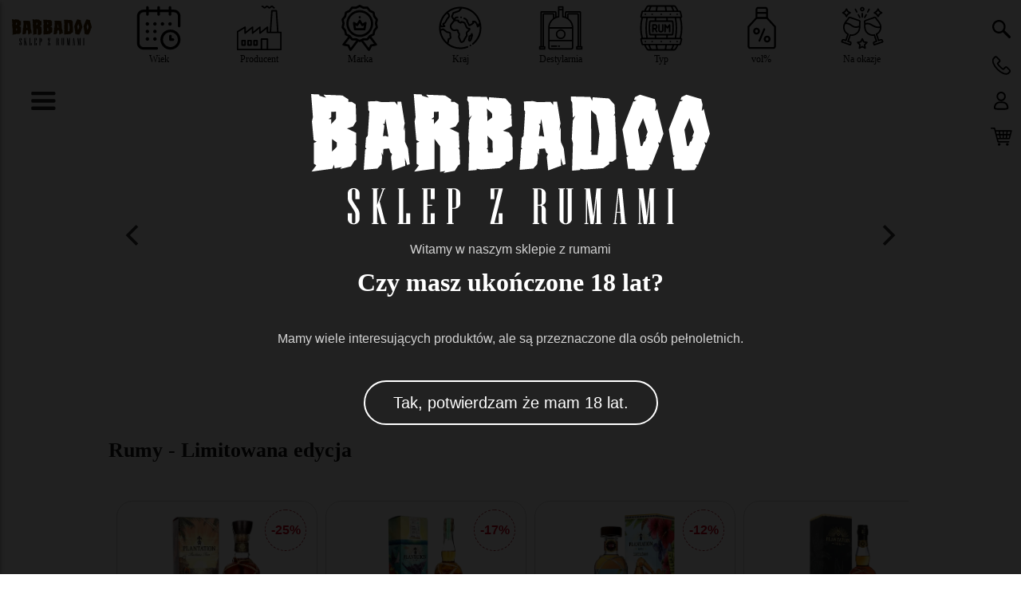

--- FILE ---
content_type: text/html; charset=utf-8
request_url: https://www.barbadoo.pl/
body_size: 43654
content:
<!doctype html>
<html data-n-head-ssr lang="pl" data-n-head="%7B%22lang%22:%7B%22ssr%22:%22pl%22%7D%7D">
  <head >
    <meta data-n-head="ssr" charset="utf-8"><meta data-n-head="ssr" name="viewport" content="width=device-width, initial-scale=1"><meta data-n-head="ssr" data-hid="description" name="description" content="Sklep z rumami"><title>Strona główna - Sklep Rumy</title><link data-n-head="ssr" rel="icon" type="image/x-icon" href="/favicon.ico"><link rel="preload" href="https://cdn.barbadoo.pl/_nuxt/c7b0df6.js" as="script"><link rel="preload" href="https://cdn.barbadoo.pl/_nuxt/fe3cb62.js" as="script"><link rel="preload" href="https://cdn.barbadoo.pl/_nuxt/ff5ffc7.js" as="script"><link rel="preload" href="https://cdn.barbadoo.pl/_nuxt/076930a.js" as="script"><link rel="preload" href="https://cdn.barbadoo.pl/_nuxt/5c2b853.js" as="script"><link rel="preload" href="https://cdn.barbadoo.pl/_nuxt/cbb191c.js" as="script"><link rel="preload" href="https://cdn.barbadoo.pl/_nuxt/79df773.js" as="script"><style data-vue-ssr-id="17bc9ac2:0 09a44d53:0 709683a2:0 766840b0:0 e9ba3300:0 6e9b1670:0 19fcb7de:0 2b4f9b5c:0 6815c461:0">html{font-family:"Lato",sans-serif;margin:0;padding:0}a{-webkit-text-decoration:none;text-decoration:none}body{margin:5px auto 2%;padding:0;width:96%}h1,h2,h3{color:#141414}h1{font:normal 700 32px/1.4 "Libre Baskerville",serif;margin-top:10px}h1,h2{margin-bottom:40px}h2{font:normal 700 26px/1.4 "Libre Baskerville",serif;margin-top:60px}h3{font:normal 700 18px/1.1 "Libre Baskerville",serif}#centermain{clear:both;margin:0 auto;text-align:left}#taflapowitanie{background-color:rgba(0,0,0,.87);color:#d3d3d3;display:block;height:120%;left:0;overflow:auto;padding-top:5%;position:fixed;text-align:center;top:0;width:100%;z-index:99}#taflapowitanie p{margin:10px 10px 60px}#taflapowitanie a{border:2px solid #fff;border-radius:50px;color:#fff;font-size:20px;margin:40px 40px 300px;padding:15px 35px}@media screen and (max-width:980px){#centermain{clear:both;margin-top:60px}}@media screen and (max-width:320px){#taflapowitanie h1{font-size:5vw}#taflapowitanie a{font-size:14px;padding:10px}#taflapowitanie svg{width:80%}}@media screen and (max-width:460px){#centermain{margin-top:0;padding-top:60px}#taflapowitanie h1{font-size:5vw}#taflapowitanie a{font-size:14px;padding:10px}#taflapowitanie svg{width:80%}}@media screen and (max-width:600px){h1{font-size:22px}h2{font-size:18px}h3{font-size:16px}}@media screen and (min-width:981px) and (max-width:1280px){#centermain{width:82%}}@media screen and (min-width:1281px){#centermain{width:85%}}
@font-face{font-display:swap;font-family:"Lato";font-style:normal;font-weight:400;src:url(https://cdn.barbadoo.pl/_nuxt/fonts/Lato-400-1.7c938e0.woff2) format("woff2");unicode-range:u+0100-02ba,u+02bd-02c5,u+02c7-02cc,u+02ce-02d7,u+02dd-02ff,u+0304,u+0308,u+0329,u+1d00-1dbf,u+1e00-1e9f,u+1ef2-1eff,u+2020,u+20a0-20ab,u+20ad-20c0,u+2113,u+2c60-2c7f,u+a720-a7ff}@font-face{font-display:swap;font-family:"Lato";font-style:normal;font-weight:400;src:url(https://cdn.barbadoo.pl/_nuxt/fonts/Lato-400-2.be36596.woff2) format("woff2");unicode-range:u+00??,u+0131,u+0152-0153,u+02bb-02bc,u+02c6,u+02da,u+02dc,u+0304,u+0308,u+0329,u+2000-206f,u+20ac,u+2122,u+2191,u+2193,u+2212,u+2215,u+feff,u+fffd}@font-face{font-display:swap;font-family:"Libre Baskerville";font-style:normal;font-weight:400;src:url(https://cdn.barbadoo.pl/_nuxt/fonts/Libre_Baskerville-400-3.e2f6042.woff2) format("woff2");unicode-range:u+0100-02ba,u+02bd-02c5,u+02c7-02cc,u+02ce-02d7,u+02dd-02ff,u+0304,u+0308,u+0329,u+1d00-1dbf,u+1e00-1e9f,u+1ef2-1eff,u+2020,u+20a0-20ab,u+20ad-20c0,u+2113,u+2c60-2c7f,u+a720-a7ff}@font-face{font-display:swap;font-family:"Libre Baskerville";font-style:normal;font-weight:400;src:url(https://cdn.barbadoo.pl/_nuxt/fonts/Libre_Baskerville-400-4.c1d91c1.woff2) format("woff2");unicode-range:u+00??,u+0131,u+0152-0153,u+02bb-02bc,u+02c6,u+02da,u+02dc,u+0304,u+0308,u+0329,u+2000-206f,u+20ac,u+2122,u+2191,u+2193,u+2212,u+2215,u+feff,u+fffd}
.nuxt-progress{background-color:#000;height:2px;left:0;opacity:1;position:fixed;right:0;top:0;transition:width .1s,opacity .4s;width:0;z-index:999999}.nuxt-progress.nuxt-progress-notransition{transition:none}.nuxt-progress-failed{background-color:red}
div.stopka[data-v-827e87b6]{border-top:1px solid #616161;clear:both;float:left;width:100%}.stopka div[data-v-827e87b6]{color:#616161;float:left;width:33%}.stopka div *[data-v-827e87b6]{padding:5px 0}.stopka a[data-v-827e87b6],.stopka a[data-v-827e87b6]:hover{color:#616161;display:block;font-weight:400;line-height:38px}.stopka a[data-v-827e87b6]:hover{color:#a12332}#kondol a[data-v-827e87b6]{display:inline-block}#taflapowitanie svg[data-v-827e87b6]{max-width:500px;width:80%}#taflapowitanie path[data-v-827e87b6]{fill:#fff}#taflapowitanie i[data-v-827e87b6]{border:2px solid #fff;border-radius:50px;color:#fff;font-size:20px;font-style:normal;margin:40px 40px 300px;padding:15px 35px}@media screen and (max-width:450px){.stopka div[data-v-827e87b6]{color:#616161;float:left;width:100%}#taflapowitanie i[data-v-827e87b6]{font-size:4vw;margin:20px}}
.mikon[data-v-237c95fc]{display:block;height:40px;position:absolute;text-align:center;top:5px;width:40px}#logo[data-v-237c95fc]{background:url(https://cdn.barbadoo.pl/_nuxt/img/logo.69f5277.svg) no-repeat;left:5px;top:13px;width:75px}#logo a[data-v-237c95fc]{display:block;height:100%;width:100%}#hamb[data-v-237c95fc]{left:105px;top:25px}#hamb svg[data-v-237c95fc]{width:33px}#szukaj[data-v-237c95fc]{right:140px;top:25px}#profil[data-v-237c95fc]{right:50px;top:25px}#koszyk[data-v-237c95fc]{right:5px;top:25px}#koszyknum[data-v-237c95fc]{background:#6ea028;border-radius:50px;color:#fff;font-size:10px;height:18px;line-height:18px;min-width:20px;padding:1px;position:absolute;right:6px;text-align:center;z-index:10}#telefon[data-v-237c95fc]{right:95px;top:25px}#bokmenu[data-v-237c95fc]{background:#fff;border:1px solid #000;border-left:0;border-radius:0 5px 5px 0;box-shadow:2px 2px 4px rgba(0,0,0,.25);box-sizing:border-box;float:left;height:100%;left:-460px;padding-bottom:150px;position:absolute;top:0;-webkit-transition:.3s;-moz-transition:.3s;width:460px;z-index:30}#bokmenu button[data-v-237c95fc]{background:#fff;border:none;color:#616161;cursor:pointer;display:inline-block;float:right;font-size:16px;margin-right:10%;margin-top:24px;-webkit-text-decoration:none;text-decoration:none}#bokmenu div[data-v-237c95fc]{flex-direction:column;margin-bottom:30px;overflow-x:auto}#bokmenu span[data-v-237c95fc]{color:#141414;display:block;font-family:"Libre Baskerville";font-size:40px;font-size:28px;font-style:normal;font-weight:700;line-height:140%;margin-bottom:12px;margin-left:10%;padding-top:14px}#mainm[data-v-237c95fc]{height:80%}#bokmenu a[data-v-237c95fc],#bokmenu a[data-v-237c95fc]:hover{border-bottom:1px solid #aeaeae;color:#000;color:#616161;display:block;font-size:20px;font-weight:300;margin:0 auto 10px;padding-bottom:10px;text-transform:capitalize;width:80%}#sklepylink[data-v-237c95fc]{width:100%}#sklepylink span[data-v-237c95fc]{font-size:100%;margin-bottom:20px}#sklepylink a[data-v-237c95fc],#sklepylink a[data-v-237c95fc]:hover{text-transform:none}#bokmenu a[data-v-237c95fc]:hover,a#promos[data-v-237c95fc]{color:#6ea028;font-weight:700}.bokwprawo[data-v-237c95fc]{-webkit-transform:translate(460px);-moz-transform:translate(460px);-webkit-transition:.3s;transition:.3s}.taflabackground[data-v-237c95fc]{background-color:#454545;height:100vh;left:0;opacity:.6;position:fixed;top:0;transition:.9s;width:100vw;z-index:2}@media screen and (max-width:460px){header[data-v-237c95fc]{background:#fff;height:60px;margin-left:-2%;margin-top:-2%;padding:.5%;z-index:3}#bokmenu[data-v-237c95fc],header[data-v-237c95fc]{position:fixed;width:100%}#bokmenu[data-v-237c95fc]{height:100%}}@media screen and (max-width:980px){#logo[data-v-237c95fc]{background:url(https://cdn.barbadoo.pl/_nuxt/img/mlogo.9074d8a.svg) no-repeat;height:25px;left:5px;top:25px;width:95px}}@media screen and (min-width:981px) and (max-width:1280px){#logo[data-v-237c95fc]{background-size:100px 55px;height:45px;margin-left:10px;width:100px}#hamb[data-v-237c95fc]{left:34px;top:115px}#szukaj[data-v-237c95fc]{right:5px;top:25px}#telefon[data-v-237c95fc]{right:5px;top:70px}#profil[data-v-237c95fc]{right:5px;top:115px}#koszyk[data-v-237c95fc]{right:5px;top:160px}#bokmenu[data-v-237c95fc],.mikon[data-v-237c95fc]{position:fixed}}@media screen and (min-width:1281px){#logo[data-v-237c95fc]{background-size:110px 55px;height:75px;width:110px}#hamb[data-v-237c95fc]{left:34px;top:115px}#szukaj[data-v-237c95fc]{right:5px;top:25px}#telefon[data-v-237c95fc]{right:5px;top:70px}#profil[data-v-237c95fc]{right:5px;top:115px}#koszyk[data-v-237c95fc]{right:5px;top:160px}#bokmenu[data-v-237c95fc],.mikon[data-v-237c95fc]{position:fixed}}
#breadcrump[data-v-3f25fc90]{color:#616161;display:inline-block;font-size:14px;line-height:28px;margin:2px}#breadcrump span[data-v-3f25fc90]{border-right:1px solid #616161;display:inline-block;line-height:20px;padding:0 15px;text-align:center}#breadcrump[data-v-3f25fc90] :nth-child(2){border-left:0 solid red;padding-left:5px}#find[data-v-3f25fc90]{color:#616161;font-size:14px;margin-bottom:10px;margin-left:0;min-height:50px}span#findw[data-v-3f25fc90]{float:left}a#usfiltr[data-v-3f25fc90]{color:#616161;display:inline-block;font-weight:700;margin-left:20px;padding:2px 2px 2px 5px}a:hover#usfiltr[data-v-3f25fc90]{color:#6ea028}#filtry[data-v-3f25fc90]{clear:both;display:flex;margin:0 auto 20px;width:100%}#filtry span[data-v-3f25fc90]{margin:0;width:14.2%}#filtry span[data-v-3f25fc90],a.f1[data-v-3f25fc90]{display:block;text-align:center}a.f1[data-v-3f25fc90]{border-radius:0;height:60px;margin:0 auto;width:60px}#filtry span:nth-child(0) a.f1[data-v-3f25fc90]{background-image:url(https://cdn.barbadoo.pl/_nuxt/img/wiek.3b85609.svg)}#filtry span:first-child a.f1[data-v-3f25fc90]{background-image:url(https://cdn.barbadoo.pl/_nuxt/img/producent.081853e.svg)}#filtry span:nth-child(2) a.f1[data-v-3f25fc90]{background-image:url(https://cdn.barbadoo.pl/_nuxt/img/marka.8ca49ce.svg)}#filtry span:nth-child(3) a.f1[data-v-3f25fc90]{background-image:url(https://cdn.barbadoo.pl/_nuxt/img/kraj.0d7cd4b.svg)}#filtry span:nth-child(4) a.f1[data-v-3f25fc90]{background-image:url(https://cdn.barbadoo.pl/_nuxt/img/destylarnia.5633adf.svg)}#filtry span:nth-child(5) a.f1[data-v-3f25fc90]{background-image:url(https://cdn.barbadoo.pl/_nuxt/img/rodzaj.06aad07.svg)}#filtry span:nth-child(6) a.f1[data-v-3f25fc90]{background-image:url(https://cdn.barbadoo.pl/_nuxt/img/moc.4f10855.svg)}#filtry span:nth-child(7) a.f1[data-v-3f25fc90]{background-image:url(https://cdn.barbadoo.pl/_nuxt/img/naokazje.679e9d4.svg)}#filtry span:nth-child(8) a.f1[data-v-3f25fc90]{background-image:url(https://cdn.barbadoo.pl/_nuxt/img/wiek.3b85609.svg)}#filtry span[data-v-3f25fc90]:first-child{order:1}#filtry span[data-v-3f25fc90]:nth-child(2){order:2}#filtry span[data-v-3f25fc90]:nth-child(3){order:3}#filtry span[data-v-3f25fc90]:nth-child(4){order:4}#filtry span[data-v-3f25fc90]:nth-child(5){order:5}#filtry span[data-v-3f25fc90]:nth-child(6){order:6}#filtry span[data-v-3f25fc90]:nth-child(7){order:7}a.f3[data-v-3f25fc90]{clear:both;color:#000;font:normal 400 12px/1.5 "Lato"}a.f2[data-v-3f25fc90],a.f3[data-v-3f25fc90]{display:block}a.f2[data-v-3f25fc90]{background:#3e6010;border-radius:20px;color:#fff;font:normal normal 12px/1 "Lato";margin:5%;padding:5% 0;width:90%}#filtry img[data-v-3f25fc90]{margin:0 auto}#wynikifiltr[data-v-3f25fc90]{clear:both;display:block;margin:1%}.f2 i[data-v-3f25fc90]{font-style:normal}a.f2:hover i.f2a[data-v-3f25fc90],i.f2b[data-v-3f25fc90]{display:none}#tafla[data-v-3f25fc90],a.f2:hover i.f2b[data-v-3f25fc90]{display:block}#tafla[data-v-3f25fc90]{background-color:rgba(31,34,37,.9);color:#d3d3d3;height:70%;left:9%;min-height:60%;overflow:auto;padding:20px;position:fixed;top:80px;width:80%;z-index:3}#tafla a[data-v-3f25fc90],#tafla a[data-v-3f25fc90]:hover{background:#afafaf;border-radius:50px;color:#36393b;display:block;float:left;font:normal 300 13px/33px "Lato";height:33px;margin:1%;padding:0 10px;text-align:center;-webkit-text-decoration:none;text-decoration:none;text-transform:uppercase}#tafla .selected[data-v-3f25fc90],#tafla a[data-v-3f25fc90]:hover{background:#6ea028;color:#fff}#tafla .selectAll[data-v-3f25fc90]{background:#fff}.taflabackground[data-v-3f25fc90]{background-color:rgba(69,69,69,.4);height:100vh;left:0;position:fixed;top:0;width:100vw;z-index:2}#tafla h2[data-v-3f25fc90]{font-size:24px;margin-left:1%}#tafla button[data-v-3f25fc90]{background:rgba(69,69,69,.4);border:1px solid #fff;border-radius:50%;color:#fff;cursor:pointer;float:right;font-size:22px;height:40px;margin-right:5%;margin-top:18px;-webkit-text-decoration:none;text-decoration:none;width:40px}@media screen and (max-width:750px){#filtry[data-v-3f25fc90]{overflow-x:scroll}#filtry[data-v-3f25fc90]::-webkit-scrollbar{display:none;width:0}#filtry span[data-v-3f25fc90]{width:19%}#filtry span a[data-v-3f25fc90]{background-position:50%;background-repeat:no-repeat;background-size:80%}a.f1[data-v-3f25fc90]{margin:0 auto;padding:0}a.f2[data-v-3f25fc90]{display:none;margin:10px;padding:0}a.f3[data-v-3f25fc90]{border-radius:25px;margin:8px 5%;padding:0;width:90%}}@media screen and (max-width:320px){#breadcrump[data-v-3f25fc90]{font-size:12px;line-height:20px;margin-top:16px}#breadcrump span[data-v-3f25fc90]{line-height:16px;padding:0 5px}a#usfiltr[data-v-3f25fc90]{margin-left:0;text-align:left}#find[data-v-3f25fc90]{font-size:14px;margin-bottom:10px;margin-top:10px}#tafla[data-v-3f25fc90]{height:100%;left:0;padding-top:0;top:0;width:90%}#tafla button[data-v-3f25fc90]{position:fixed;right:2%}#tafla a[data-v-3f25fc90],#tafla a[data-v-3f25fc90]:hover{height:33px;margin:2% 1% 2% 0;text-align:center;width:90%}}@media screen and (min-width:321px) and (max-width:460px){#breadcrump[data-v-3f25fc90]{font-size:12px;line-height:20px;margin-top:16px}#breadcrump span[data-v-3f25fc90]{line-height:16px;padding:0 5px}#find[data-v-3f25fc90]{font-size:14px;margin-top:10px}a#usfiltr[data-v-3f25fc90]{margin-left:0}#tafla[data-v-3f25fc90]{height:100%;left:0;padding-top:0;top:0;width:90%}#tafla button[data-v-3f25fc90]{position:fixed;right:2%}#tafla a[data-v-3f25fc90],#tafla a[data-v-3f25fc90]:hover{float:left;height:33px;margin:2% 1%;text-align:center;width:96%}}@media screen and (min-width:461px) and (max-width:600px){#breadcrump[data-v-3f25fc90]{font-size:12px;line-height:16px;line-height:20px;margin-top:16px}#breadcrump span[data-v-3f25fc90]{line-height:16px;padding:0 6px}a#usfiltr[data-v-3f25fc90]{margin-left:0}#find[data-v-3f25fc90]{font-size:14px;margin-top:10px}#tafla[data-v-3f25fc90]{height:100%;left:0;padding-top:0;top:0;width:90%}#tafla button[data-v-3f25fc90]{position:fixed;right:3%}#tafla a[data-v-3f25fc90],#tafla a[data-v-3f25fc90]:hover{float:left;height:33px;margin:2% 1%;text-align:center;width:96%}}@media screen and (min-width:601px) and (max-width:750px){#breadcrump[data-v-3f25fc90]{line-height:22px;margin-bottom:15px}#breadcrump span[data-v-3f25fc90]{line-height:16px;padding:0 8px}a#usfiltr[data-v-3f25fc90]{margin-left:5px}a.f1[data-v-3f25fc90]{margin:0 auto;padding:0}a.f2[data-v-3f25fc90]{margin:10px}#tafla[data-v-3f25fc90]{height:100%;left:1%;padding-top:0;top:0;width:91%}#tafla button[data-v-3f25fc90]{position:fixed;right:3%}#tafla a[data-v-3f25fc90],#tafla a[data-v-3f25fc90]:hover{float:left;height:33px;margin:2% 1%;text-align:center;width:96%}}@media screen and (min-width:750px) and (max-width:980px){#breadcrump[data-v-3f25fc90]{margin-bottom:20px}#breadcrump span[data-v-3f25fc90]{line-height:16px;padding:0 10px}a#usfiltr[data-v-3f25fc90]{margin-left:5px}#filtry span a[data-v-3f25fc90]{background-position:50%;background-repeat:no-repeat;background-size:80%}#tafla[data-v-3f25fc90]{height:100%;left:.5%;padding-top:0;top:0;width:94%}#tafla button[data-v-3f25fc90]{position:fixed;right:3%}#tafla a[data-v-3f25fc90],#tafla a[data-v-3f25fc90]:hover{float:left;height:33px;margin:2% 1%;text-align:center}}@media screen and (min-width:981px) and (max-width:1280px){#filtry[data-v-3f25fc90]{margin:5px auto 20px}#find[data-v-3f25fc90]{height:100px;line-height:22px}#tafla[data-v-3f25fc90]{height:90%;left:1%;padding-top:0;top:80px;width:95%}#tafla button[data-v-3f25fc90]{position:fixed;right:3%}#tafla a[data-v-3f25fc90],#tafla a[data-v-3f25fc90]:hover{float:left;height:33px;margin:2% 1%;text-align:center}}@media screen and (min-width:1281px){#filtry[data-v-3f25fc90]{margin:5px auto 20px}#tafla button[data-v-3f25fc90]{position:fixed;right:8%}a.f3[data-v-3f25fc90]{margin:15px 5%}}
.sliderlw h3[data-v-b8fc2a56]{font-size:26px;text-align:center}.carousel-cell2[data-v-b8fc2a56]{margin-right:20px;width:100%}.carousel-cell2 img[data-v-b8fc2a56]{height:100%;width:100%}img#baner1m[data-v-b8fc2a56]{display:none}.mainbanner[data-v-b8fc2a56]{min-height:36vw}@media screen and (max-width:600px){.carousel-cell2[data-v-b8fc2a56],.mainbanner[data-v-b8fc2a56]{min-height:92vw}img#baner1[data-v-b8fc2a56]{display:none}img#baner1m[data-v-b8fc2a56]{display:inline-block}.sliderlw h3[data-v-b8fc2a56]{font-size:20px}}@media screen and (max-width:320px){.carousel-cell2 img[data-v-b8fc2a56],.mainbanner[data-v-b8fc2a56]{min-height:320px}}@media screen and (min-width:981px) and (max-width:1280px){.carousel-cell2[data-v-b8fc2a56],.mainbanner[data-v-b8fc2a56]{min-height:30vw}}@media screen and (min-width:1281px){.carousel-cell2[data-v-b8fc2a56],.mainbanner[data-v-b8fc2a56]{min-height:30vw}}
h2[data-v-718151f9]{clear:both}.inneprod[data-v-718151f9]{display:flex;margin:.5%;overflow-x:scroll}.inneprod div[data-v-718151f9]{border:1px solid #d1d1d1;border-radius:20px;display:block;margin:.5% .5% 1%;min-width:250px;padding-bottom:10px;position:relative}.inneprod div[data-v-718151f9]:hover{border:1px solid #6ea028}.inneprod span[data-v-718151f9]{display:block;margin-left:20px;margin-right:20px}.kfoto[data-v-718151f9]{display:block;padding-bottom:10px;text-align:center}.kfoto img[data-v-718151f9]{animation:fadeIn-718151f9 3s forwards;-webkit-animation:fadeIn-718151f9 3s forwards;margin:15px auto 0;width:150px}@keyframes fadeIn-718151f9{0%{opacity:0}to{opacity:1}}.knazwa[data-v-718151f9]{align-items:center;color:#121212;font:normal 700 12px/16px "Libre Baskerville";height:52px;letter-spacing:3px;margin:15px;text-transform:uppercase}.inneprod i[data-v-718151f9]{background-color:none;border:1px dashed #a52332;border-radius:40px;color:#c4071a;font-size:16px;font-style:normal;font-weight:700;height:40px;line-height:40px;margin:10px;padding:5px;position:absolute;right:3px;text-align:center;text-shadow:#fff 1px 0 10px;width:40px;z-index:2}s[data-v-718151f9]{display:inline-block;font-size:80%;font-weight:400;margin-right:15px}.kcechy[data-v-718151f9]{color:#000;font:normal normal 12px/18px "Lato";padding-top:10px}.kcena[data-v-718151f9]{color:#141414;font-size:16px;font-style:normal;font-weight:700;text-align:center;text-shadow:0 2px 2px rgba(0,0,0,.25)}.kniedost[data-v-718151f9]{font-weight:400;text-shadow:0 0 0 rgba(0,0,0,.25)}.gwiazdki img[data-v-718151f9]{margin-right:8px;width:15px}@media screen and (max-width:750px){.inneprod div[data-v-718151f9]{margin:8px;padding-bottom:10px;padding-top:10px}.inneprod i[data-v-718151f9]{margin-top:5px}}
.inneprod[data-v-261465e6]{margin:.5%}.inneprod div[data-v-261465e6]{border:1px solid #d1d1d1;border-radius:20px;float:left;margin:.5% .5% 1%;padding-bottom:10px;width:32%}.inneprod div[data-v-261465e6]:hover{border:1px solid #6ea028}.inneprod span[data-v-261465e6]{display:block;margin-left:20px;margin-right:20px}.kfoto[data-v-261465e6]{float:left;text-align:center}.kfoto img[data-v-261465e6]{animation:fadeIn-261465e6 3s forwards;-webkit-animation:fadeIn-261465e6 3s forwards;margin:15px auto 0;width:100px}@keyframes fadeIn-261465e6{0%{opacity:0}to{opacity:1}}.knazwa[data-v-261465e6]{align-items:center;color:#121212;font:normal 700 12px/16px "Libre Baskerville";height:52px;letter-spacing:3px;margin:15px;text-transform:uppercase}.inneprod i[data-v-261465e6]{background-color:none;border:1px dashed #a52332;border-radius:40px;color:#c4071a;float:right;font-size:16px;font-style:normal;font-weight:700;height:40px;line-height:40px;margin:10px;padding:5px;text-align:center;text-shadow:#fff 1px 0 10px;width:40px;z-index:2}s[data-v-261465e6]{display:inline-block;font-size:80%;font-weight:400;margin-right:15px}.kcechy[data-v-261465e6]{color:#000;font:normal normal 12px/18px "Lato";padding-top:10px}.kcena[data-v-261465e6]{color:#141414;font-size:16px;font-style:normal;font-weight:700;text-align:center;text-shadow:0 2px 2px rgba(0,0,0,.25)}.kniedost[data-v-261465e6]{font-weight:400;text-shadow:0 0 0 rgba(0,0,0,.25)}.gwiazdki img[data-v-261465e6]{margin-right:8px;width:15px}@media screen and (max-width:750px){.inneprod div[data-v-261465e6]{border-top:1px solid #c4c4c4;margin-top:10px;padding-bottom:0;padding-top:10px;width:99%}.inneprod i[data-v-261465e6]{margin-top:-5px}s[data-v-261465e6]{margin-right:8px}.kfoto[data-v-261465e6]{float:left;height:100px;padding-bottom:10px;padding-right:5px;padding-top:5px;text-align:center;width:100px}.kfoto img[data-v-261465e6]{margin:0;width:100px}.inneprod span[data-v-261465e6]{margin:0}.knazwa[data-v-261465e6]{align-items:center;color:#000;height:40px;letter-spacing:2px;line-height:14px;text-transform:uppercase}span.kcechy[data-v-261465e6]{display:none}.kcena[data-v-261465e6]{font-weight:400;text-align:left}.gwiazdki img[data-v-261465e6]{margin-bottom:5px;margin-right:8px;width:15px}}@media screen and (min-width:751px) and (max-width:1200px){.inneprod div[data-v-261465e6]{border-top:1px solid #c4c4c4;height:120px;margin-top:10px;padding-bottom:0;padding-top:10px;width:48.5%}.inneprod i[data-v-261465e6]{margin-top:-5px}s[data-v-261465e6]{margin-right:8px}.kfoto[data-v-261465e6]{float:left;height:100px;padding-right:5px;padding-top:5px;text-align:center;width:100px}.kfoto img[data-v-261465e6]{margin:0;width:100px}.inneprod span[data-v-261465e6]{margin:0}.knazwa[data-v-261465e6]{align-items:center;color:#000;height:40px;letter-spacing:2px;line-height:14px;text-transform:uppercase}.kcena[data-v-261465e6]{font-weight:400;text-align:left}.gwiazdki img[data-v-261465e6]{margin-bottom:5px;margin-right:8px;width:15px}}@media screen and (min-width:1200px){.inneprod div[data-v-261465e6]{height:140px;margin-top:10px;padding-bottom:0;padding-top:10px}.inneprod i[data-v-261465e6]{margin-top:-5px}s[data-v-261465e6]{margin-right:8px}.kfoto[data-v-261465e6]{float:left;height:150px;padding-right:5px;padding-top:5px;text-align:center;width:100px}.kfoto img[data-v-261465e6]{margin:0;width:100px}.inneprod span[data-v-261465e6]{margin:0}.knazwa[data-v-261465e6]{align-items:center;color:#000;height:40px;letter-spacing:2px;line-height:14px;text-transform:uppercase}.kcena[data-v-261465e6]{font-weight:400;text-align:left}.gwiazdki img[data-v-261465e6]{margin-bottom:5px;margin-right:8px;width:15px}}</style>
  </head>
  <body >
    <div data-server-rendered="true" id="__nuxt"><!----><div id="__layout"><div data-v-827e87b6><div id="navi-support" data-fetch-key="0" style="display:none;" data-v-827e87b6><div><span>Producent</span> <a href="/oferta/Sierra_Madre-a1">Sierra Madre</a><a href="/oferta/Kanlaon_ltd.-a2">Kanlaon ltd.</a><a href="/oferta/One_Eyed_Spirits-a3">One Eyed Spirits</a><a href="/oferta/La_martinique-a5">La martinique</a><a href="/oferta/Albert_Michler_Distillery-a6">Albert Michler Distillery</a><a href="/oferta/Destileria_Unidas_S.A.-a7">Destileria Unidas S.A.</a><a href="/oferta/Canaoak_Rum_Distribution_Ltd-a8">Canaoak Rum Distribution Ltd</a><a href="/oferta/Contrebande-a9">Contrebande</a><a href="/oferta/Duncan_Taylor-a10">Duncan Taylor</a><a href="/oferta/Gosling%E2%80%99s_Rum_Ltd-a11">Gosling’s Rum Ltd</a><a href="/oferta/Masion_Ferrand-a12">Masion Ferrand</a><a href="/oferta/Bardinet-a4">Bardinet</a><a href="/oferta/Williams-humbert-a13">Williams&amp;humbert</a><a href="/oferta/Kikusui_Shuzo-a14">Kikusui Shuzo</a><a href="/oferta/Ron_Colon-a30">Ron Colon</a><a href="/oferta/Abuelo-a15">Abuelo</a><a href="/oferta/Amrut-a16">Amrut</a><a href="/oferta/Angostura-a17">Angostura</a><a href="/oferta/J._Wray_and_Nephew-a34">J. Wray and Nephew</a><a href="/oferta/Arcane-a18">Arcane</a><a href="/oferta/Bacardi-a19">Bacardi</a><a href="/oferta/Bacoo-a20">Bacoo</a><a href="/oferta/Barcelo-a22">Barcelo</a><a href="/oferta/Bayou-a27">Bayou</a><a href="/oferta/Black_Tears-a36">Black Tears</a><a href="/oferta/Elixir_Distillers-a21">Elixir Distillers</a><a href="/oferta/Brugal-a37">Brugal</a><a href="/oferta/Cihuatan-a29">Cihuatan</a><a href="/oferta/Dictador-a43">Dictador</a><a href="/oferta/Demerara_Distillers_Limited-a44">Demerara Distillers Limited</a><a href="/oferta/Compania_Licorera_de_Nicaragua-a33">Companía Licorera de Nicaragua</a><a href="/oferta/Proximo_Spirits-a45">Proximo Spirits</a><a href="/oferta/Kuna-a24">Kuna</a><a href="/oferta/Legendario-a26">Legendario</a><a href="/oferta/Matusalem-a39">Matusalem</a><a href="/oferta/Mount_Gay-a42">Mount Gay</a><a href="/oferta/Old_Nick-a28">Old Nick</a><a href="/oferta/Sadler-s-a40">Sadler's</a><a href="/oferta/Pusser-s-a35">Pusser's</a><a href="/oferta/Real_McCoy-a48">Real McCoy</a><a href="/oferta/Ron_Zacapa-a51">Ron Zacapa</a><a href="/oferta/Takamaka-a23">Takamaka</a><a href="/oferta/Conde_de_Cuba-a38">Conde de Cuba</a><a href="/oferta/Atlantico-a25">Atlantico</a><a href="/oferta/Embargo-a41">Embargo</a><a href="/oferta/Shipmaster-a31">Shipmaster</a><a href="/oferta/Thoreau-a32">Thoreau</a><a href="/oferta/Planteray-a46">Planteray</a><a href="/oferta/EMINENTE-a47">EMINENTE</a><a href="/oferta/Drinks_by_the_Dram-a49">Drinks by the Dram</a><a href="/oferta/Black_Magic-a50">Black Magic</a></div><div><span>Marka</span> <a href="/oferta/Botucal-Diplomatico-b1">Botucal/Diplomatico</a><a href="/oferta/Don_Papa-b2">Don Papa</a><a href="/oferta/Ron_de_Jeremy-b3">Ron de Jeremy</a><a href="/oferta/Dillon-b5">Dillon</a><a href="/oferta/Saint_James-b6">Saint James</a><a href="/oferta/Albert_Michler-b7">Albert Michler</a><a href="/oferta/Austrian_Empire-b57">Austrian Empire</a><a href="/oferta/Canaoak-b8">Canaoak</a><a href="/oferta/Cane_Island-b9">Cane Island</a><a href="/oferta/Duncan_Taylor-b10">Duncan Taylor</a><a href="/oferta/Gosling-b11">Gosling</a><a href="/oferta/Kaniche-b12">Kaniche</a><a href="/oferta/Negrita-b13">Negrita</a><a href="/oferta/Plantation-b14">Plantation</a><a href="/oferta/Dos_Maderas-b16">Dos Maderas</a><a href="/oferta/Ryoma-b17">Ryoma</a><a href="/oferta/Ron_Colon_Salvadoreno-b18">Ron Colon Salvadoreno</a><a href="/oferta/Abuelo-b19">Abuelo</a><a href="/oferta/Amrut-b20">Amrut</a><a href="/oferta/Angostura-b21">Angostura</a><a href="/oferta/Appleton-b4">Appleton</a><a href="/oferta/Arcane-b22">Arcane</a><a href="/oferta/Bacardi-b23">Bacardi</a><a href="/oferta/Bacoo-b24">Bacoo</a><a href="/oferta/Barcelo-b31">Barcelo</a><a href="/oferta/Bayou-b51">Bayou</a><a href="/oferta/Black_Tears-b34">Black Tears</a><a href="/oferta/Black_Tot-b25">Black Tot</a><a href="/oferta/Brugal-b48">Brugal</a><a href="/oferta/Canerock-b36">Canerock</a><a href="/oferta/Cihuatan-b32">Cihuatan</a><a href="/oferta/Clemenet-b37">Clemenet</a><a href="/oferta/Dictador-b26">Dictador</a><a href="/oferta/El_Dorado-b60">El Dorado</a><a href="/oferta/Flor_de_Cana-b27">Flor de Cana</a><a href="/oferta/Hell_or_High_Water-b35">Hell or High Water</a><a href="/oferta/Kraken-b29">Kraken</a><a href="/oferta/Kuna-b49">Kuna</a><a href="/oferta/Legendario-b50">Legendario</a><a href="/oferta/Matusalem-b45">Matusalem</a><a href="/oferta/Mount_Gay-b59">Mount Gay</a><a href="/oferta/Old_Nick-b53">Old Nick</a><a href="/oferta/Pampero-b62">Pampero</a><a href="/oferta/Peaky_Blinder-b58">Peaky Blinder</a><a href="/oferta/Phraya-b38">Phraya</a><a href="/oferta/Pusser-s-b15">Pusser's</a><a href="/oferta/Real_McCoy-b64">Real McCoy</a><a href="/oferta/Ron_Zacapa-b66">Ron Zacapa</a><a href="/oferta/Takamaka-b30">Takamaka</a><a href="/oferta/Prohibido-b39">Prohibido</a><a href="/oferta/Conde_de_Cuba-b33">Conde de Cuba</a><a href="/oferta/Barraca-b40">Barraca</a><a href="/oferta/Platonico-b41">Platonico</a><a href="/oferta/Real_Mccoy-b42">Real Mccoy</a><a href="/oferta/Atlantico-b43">Atlantico</a><a href="/oferta/Botucal-b44">Botucal</a><a href="/oferta/El_Pasador_de_Oro-b46">El Pasador de Oro</a><a href="/oferta/Embargo-b47">Embargo</a><a href="/oferta/Mad_Kaper-b52">Mad Kaper</a><a href="/oferta/Mama_Quilla-b54">Mama Quilla</a><a href="/oferta/Shipmaster-b55">Shipmaster</a><a href="/oferta/Thoreau-b56">Thoreau</a><a href="/oferta/Planteray-b61">Planteray</a><a href="/oferta/EMINENTE-b63">EMINENTE</a><a href="/oferta/Black_Magic-b65">Black Magic</a></div><div><span>Kraj</span> <a href="/oferta/Wenezuela-c1">Wenezuela</a><a href="/oferta/Filipiny-c2">Filipiny</a><a href="/oferta/Panama-c3">Panama</a><a href="/oferta/Jamajka-c4">Jamajka</a><a href="/oferta/Trynidad-c5">Trynidad</a><a href="/oferta/Barbados-c6">Barbados</a><a href="/oferta/Gujana-c7">Gujana</a><a href="/oferta/Martinika-c8">Martinika</a><a href="/oferta/Dominikana-c10">Dominikana</a><a href="/oferta/Mauritius-c11">Mauritius</a><a href="/oferta/Nikaragua-c12">Nikaragua</a><a href="/oferta/Guadelupa-c13">Guadelupa</a><a href="/oferta/Belize-c14">Belize</a><a href="/oferta/Karaiby-c16">Karaiby</a><a href="/oferta/Guatemala-c17">Guatemala</a><a href="/oferta/Haiti-c18">Haiti</a><a href="/oferta/Bermudy-c19">Bermudy</a><a href="/oferta/Fiji-c20">Fiji</a><a href="/oferta/Peru-c21">Peru</a><a href="/oferta/Francja_Francja_Reunion-c22">Francja Francja Reunion</a><a href="/oferta/Francja_Reunion-c23">Francja Reunion</a><a href="/oferta/Japonia-c24">Japonia</a><a href="/oferta/Salwador-c25">Salwador</a><a href="/oferta/Indie-c26">Indie</a><a href="/oferta/Portoryko-c27">Portoryko</a><a href="/oferta/USA-c31">USA</a><a href="/oferta/Kuba-c29">Kuba</a><a href="/oferta/Kolumbia-c34">Kolumbia</a><a href="/oferta/Martynika-c32">Martynika</a><a href="/oferta/Tajlandia-c30">Tajlandia</a><a href="/oferta/Australia-c33">Australia</a><a href="/oferta/Meksyk-c28">Meksyk</a><a href="/oferta/Francja-c9">Francja</a></div><div><span>Destylarnia</span> <a href="/oferta/Destileria_Unidas_S.A.-d1">Destileria Unidas S.A.</a><a href="/oferta/Kanlaon_Destilerii-d2">Kanlaon Destilerii</a><a href="/oferta/Monymusk_Distillery-d17">Monymusk Distillery</a><a href="/oferta/Dilon-d3">Dilon</a><a href="/oferta/Saint_James-d4">Saint James</a><a href="/oferta/Hampden_Distillers_-_New_Yarmouth-d5">Hampden Distillers &amp; New Yarmouth</a><a href="/oferta/Hampden_-_Angostura_Distillery-d6">Hampden &amp; Angostura Distillery</a><a href="/oferta/Foursquare_Distillery-d7">Foursquare Distillery</a><a href="/oferta/Oliver_y_Oliver-d8">Oliver y Oliver</a><a href="/oferta/Travellers_Distillery-d9">Travellers Distillery</a><a href="/oferta/Bellevue-d11">Bellevue</a><a href="/oferta/Enmore-d13">Enmore</a><a href="/oferta/Uitvlugt-d14">Uitvlugt</a><a href="/oferta/Barbancou-d15">Barbancou</a><a href="/oferta/Longpond-d16">Longpond</a><a href="/oferta/Private_estatte_Distillery-d18">Private estatte Distillery</a><a href="/oferta/Gosling_Destillery-d19">Gosling Destillery</a><a href="/oferta/West_Indies_Rum_Distiilery-d20">West Indies Rum Distiilery</a><a href="/oferta/Gregg%E2%80%99s_Farm-d21">Gregg’s Farm</a><a href="/oferta/RUM_Co._of_Fiji_Distillery-d22">RUM Co. of Fiji Distillery</a><a href="/oferta/Trinidad_Distillers_Limited-d23">Trinidad Distillers Limited</a><a href="/oferta/Clarendon_Distillery-d24">Clarendon Distillery</a><a href="/oferta/Long_Pond_Distillery-d32">Long Pond Distillery</a><a href="/oferta/kikusui_shuzo-d25">kikusui shuzo</a><a href="/oferta/Amrut_Distilleries-d44">Amrut Distilleries</a><a href="/oferta/Appleton_Estate-d45">Appleton Estate</a><a href="/oferta/Brugal_Rum_Distillery-d47">Brugal Rum Distillery</a><a href="/oferta/Ingenio_La_Cabana-d29">Ingenio La Cabana</a><a href="/oferta/Destileria_Columbiana-d51">Destileria Columbiana</a><a href="/oferta/Demerara_Distillers-d53">Demerara Distillers</a><a href="/oferta/Flor_de_Cana-d43">Flor de Cana</a><a href="/oferta/Angostura_Distillery-d54">Angostura Distillery</a><a href="/oferta/Mount_Gay_Distillery-d50">Mount Gay Distillery</a><a href="/oferta/Tajlandia-d26">Tajlandia</a><a href="/oferta/Beenleigh_Artisan_Distillery-d39">Beenleigh Artisan Distillery</a><a href="/oferta/West_Indies_Rum_Distillery-d34">West Indies Rum Distillery</a><a href="/oferta/Alcoholes_del_Istmo-d40">Alcoholes del Istmo</a><a href="/oferta/Cartavio_Rum_Company-d41">Cartavio Rum Company</a><a href="/oferta/Destiladora_De_Alcoholes_y_Rones-d33">Destiladora De Alcoholes y Rones</a><a href="/oferta/Demerara_Distillers_Limited-d42">Demerara Distillers Limited</a><a href="/oferta/Alcoholes_Del_Istmo-d30">Alcoholes Del Istmo</a><a href="/oferta/Pusser-s_Rum_Ltd-d46">Pusser's Rum Ltd</a><a href="/oferta/The_Trois_Freres_Distillery-d27">The Trois Freres Distillery</a><a href="/oferta/Panama-d28">Panama</a><a href="/oferta/Destileria_Sofa-d35">Destileria Sofa</a><a href="/oferta/The_Ron_Sevilla_Factory-d49">The Ron Sevilla Factory</a><a href="/oferta/Brugal-d48">Brugal</a><a href="/oferta/Travellers_Liquors-d31">Travellers Liquors</a><a href="/oferta/Don_Jose_Distillery-d36">Don Jose Distillery</a><a href="/oferta/Las_Cabras-d37">Las Cabras</a><a href="/oferta/Saint_Aubin-d38">Saint Aubin</a><a href="/oferta/Distileria_Colombiana-d52">Distileria Colombiana</a></div><div><span>Typ</span> <a href="/oferta/Single_traditional_blended-e1">Single traditional blended</a><a href="/oferta/Single_traditional_pot_still-e2">Single traditional pot still</a><a href="/oferta/Blended_traditionalist-e3">Blended traditionalist</a><a href="/oferta/single_traditional-e4">single traditional</a></div><div><span>vol%</span> <a href="/oferta/40-f1">40</a><a href="/oferta/38-f2">38</a><a href="/oferta/45-f3">45</a><a href="/oferta/43-f4">43</a><a href="/oferta/42-f5">42</a><a href="/oferta/63-f6">63</a><a href="/oferta/46.5-f7">46.5</a><a href="/oferta/47-f8">47</a><a href="/oferta/54.6-f10">54.6</a><a href="/oferta/47.5-f11">47.5</a><a href="/oferta/46-f12">46</a><a href="/oferta/52.8-f13">52.8</a><a href="/oferta/54-f15">54</a><a href="/oferta/53.5-f16">53.5</a><a href="/oferta/54.4-f17">54.4</a><a href="/oferta/54.1-f19">54.1</a><a href="/oferta/51.8-f20">51.8</a><a href="/oferta/53.3-f22">53.3</a><a href="/oferta/52.1-f23">52.1</a><a href="/oferta/75.5-f24">75.5</a><a href="/oferta/37.5-f25">37.5</a><a href="/oferta/35-f26">35</a><a href="/oferta/42.8-f28">42.8</a><a href="/oferta/41.2-f29">41.2</a><a href="/oferta/56.2-f30">56.2</a><a href="/oferta/54.8-f31">54.8</a><a href="/oferta/44.8-f32">44.8</a><a href="/oferta/45.2-f33">45.2</a><a href="/oferta/69-f34">69</a><a href="/oferta/41.6-f35">41.6</a><a href="/oferta/43.5-f36">43.5</a><a href="/oferta/43.1-f37">43.1</a><a href="/oferta/49.4-f39">49.4</a><a href="/oferta/50-f40">50</a><a href="/oferta/41-f44">41</a><a href="/oferta/42.6-f45">42.6</a><a href="/oferta/43.6-f46">43.6</a><a href="/oferta/49.8-f47">49.8</a><a href="/oferta/51.9-f48">51.9</a><a href="/oferta/42.4-f49">42.4</a><a href="/oferta/55.5-f50">55.5</a><a href="/oferta/40.5-f51">40.5</a><a href="/oferta/49.5-f53">49.5</a><a href="/oferta/32-f54">32</a><a href="/oferta/44.5-f57">44.5</a><a href="/oferta/44-f59">44</a><a href="/oferta/46.2-f60">46.2</a><a href="/oferta/54.5-f61">54.5</a><a href="/oferta/54.3-f62">54.3</a><a href="/oferta/47.9-f63">47.9</a><a href="/oferta/57.7-f65">57.7</a><a href="/oferta/54.7-f66">54.7</a><a href="/oferta/46.3-f70">46.3</a><a href="/oferta/41.1-f71">41.1</a><a href="/oferta/44.9-f72">44.9</a><a href="/oferta/46.4-f73">46.4</a><a href="/oferta/36-f75">36</a><a href="/oferta/60-f76">60</a><a href="/oferta/34-f77">34</a><a href="/oferta/44.6-f78">44.6</a><a href="/oferta/52.6-f79">52.6</a><a href="/oferta/49.3-f81">49.3</a><a href="/oferta/51.1-f82">51.1</a><a href="/oferta/48.4-f83">48.4</a><a href="/oferta/45.7-f84">45.7</a><a href="/oferta/41.3-f85">41.3</a><a href="/oferta/49.6-f86">49.6</a><a href="/oferta/43.4-f87">43.4</a><a href="/oferta/47.6-f88">47.6</a><a href="/oferta/53.8-f89">53.8</a><a href="/oferta/80-f90">80</a><a href="/oferta/57-f91">57</a><a href="/oferta/58-f92">58</a><a href="/oferta/41.5-f95">41.5</a><a href="/oferta/42.9-f96">42.9</a><a href="/oferta/51-f97">51</a><a href="/oferta/50.3-f98">50.3</a><a href="/oferta/45.8-f99">45.8</a><a href="/oferta/45.1-f100">45.1</a><a href="/oferta/52-f101">52</a><a href="/oferta/50.2-f102">50.2</a><a href="/oferta/30-f103">30</a><a href="/oferta/46.8-f104">46.8</a><a href="/oferta/48-f105">48</a><a href="/oferta/48.6-f106">48.6</a><a href="/oferta/51.4-f107">51.4</a><a href="/oferta/50.1-f108">50.1</a><a href="/oferta/50.7-f109">50.7</a><a href="/oferta/48.7-f110">48.7</a></div><div><span>Na okazje</span> <a href="/oferta/Miniaturki-g1">Miniaturki</a><a href="/oferta/Zestawy-g2">Zestawy</a><a href="/oferta/Single_Cask-g3">Single Cask</a></div><div><span>Wiek</span> <a href="/oferta/NAS-h1">NAS</a><a href="/oferta/7-h2">7</a><a href="/oferta/15-h4">15</a><a href="/oferta/12-h5">12</a><a href="/oferta/10-h7">10</a><a href="/oferta/18-h6">18</a><a href="/oferta/11-h11">11</a><a href="/oferta/26-h3">26</a><a href="/oferta/16-h21">16</a><a href="/oferta/13-h14">13</a><a href="/oferta/25-h22">25</a><a href="/oferta/22-h8">22</a><a href="/oferta/5-h9">5</a><a href="/oferta/8-h10">8</a><a href="/oferta/3-h20">3</a><a href="/oferta/4-h17">4</a><a href="/oferta/20-h13">20</a><a href="/oferta/9-h15">9</a><a href="/oferta/23-h25">23</a><a href="/oferta/14-h12">14</a><a href="/oferta/19-h23">19</a><a href="/oferta/17-h18">17</a><a href="/oferta/30-h19">30</a></div></div> <header data-v-237c95fc data-v-827e87b6><span id="logo" class="mikon" data-v-237c95fc><a href="/" aria-current="page" title="strona główna" class="nuxt-link-exact-active nuxt-link-active" data-v-237c95fc></a></span> <span id="hamb" class="mikon" data-v-237c95fc><a href="#" title="menu boczne" data-v-237c95fc><svg width="40" height="23" viewBox="0 0 40 30" fill="none" xmlns="http://www.w3.org/2000/svg" data-v-237c95fc><path d="M0.000183105 2C0.000183105 0.895429 0.895614 0 2.00018 0H37.4787C38.5833 0 39.4788 0.895431 39.4788 2V3.68252C39.4788 4.78709 38.5833 5.68252 37.4788 5.68252H2.00019C0.895617 5.68252 0.000183105 4.78709 0.000183105 3.68252V2Z" fill="#2A2A2A" data-v-237c95fc></path> <path d="M0 14.1129C0 13.0083 0.895431 12.1129 2 12.1129H37.4786C38.5831 12.1129 39.4786 13.0083 39.4786 14.1129V15.7954C39.4786 16.9 38.5831 17.7954 37.4786 17.7954H2C0.895434 17.7954 0 16.9 0 15.7954V14.1129Z" fill="#2A2A2A" data-v-237c95fc></path> <path d="M0 26.2258C0 25.1213 0.895431 24.2258 2 24.2258H37.4786C38.5831 24.2258 39.4786 25.1213 39.4786 26.2258V27.9084C39.4786 29.0129 38.5831 29.9084 37.4786 29.9084H2C0.895434 29.9084 0 29.0129 0 27.9084V26.2258Z" fill="#2A2A2A" data-v-237c95fc></path></svg></a></span> <span id="szukaj" class="mikon" data-v-237c95fc><a href="/szukaj" title="szukaj" data-v-237c95fc><svg width="23" height="23" viewBox="0 0 23 23" fill="none" xmlns="http://www.w3.org/2000/svg" data-v-237c95fc><path fill-rule="evenodd" clip-rule="evenodd" d="M0 7.91599C0.0734122 7.46576 0.125327 7.01068 0.223522 6.56616C0.989939 3.09904 3.88672 0.455776 7.34582 0.0556033C11.6725 -0.444829 15.6172 2.48188 16.464 6.84995C16.8744 8.96763 16.5258 10.9715 15.4526 12.8351C15.3641 12.9888 15.3743 13.0705 15.4995 13.1955C17.7756 15.4666 20.0438 17.746 22.3214 20.0155C22.6454 20.3384 22.9024 20.6871 23 21.1444C23 21.3127 23 21.4812 23 21.6496C22.9756 21.7204 22.9494 21.7906 22.9272 21.8621C22.7041 22.5837 22.0555 23.0378 21.3179 22.9975C20.8283 22.9707 20.4695 22.7086 20.1337 22.3711C17.8596 20.0852 15.58 17.8051 13.3016 15.5236C13.2554 15.4773 13.2043 15.4361 13.1567 15.3935C13.1039 15.43 13.0668 15.4555 13.0297 15.4813C11.0208 16.8705 8.8143 17.3549 6.46469 16.7628C3.16954 15.9324 1.0902 13.7735 0.224039 10.4138C0.114484 9.9887 0.0729898 9.54519 0 9.11022C0 8.71216 0 8.3141 0 7.91599ZM8.30962 14.6394C11.582 14.6621 14.3062 11.9134 14.3266 8.56823C14.3473 5.15985 11.6925 2.38201 8.38392 2.35024C5.02893 2.31794 2.31732 5.0532 2.29714 8.49004C2.27733 11.859 4.97326 14.6164 8.30962 14.6394Z" fill="black" data-v-237c95fc></path></svg></a></span> <span id="profil" class="mikon" data-v-237c95fc><a href="/user" title="profil użytkownika" data-v-237c95fc><svg width="19" height="23" viewBox="0 0 19 23" fill="none" xmlns="http://www.w3.org/2000/svg" data-v-237c95fc><path d="M12.6971 22.6976H5.26629L5.20982 22.691C5.19273 22.689 5.17559 22.6867 5.15845 22.6845C5.15299 22.6837 5.14747 22.6829 5.14201 22.6822C4.93273 22.6699 4.72428 22.6587 4.51583 22.6475C4.03464 22.6216 3.53709 22.5949 3.04201 22.5542C2.41865 22.5029 1.87015 22.3717 1.36511 22.153C1.04502 22.0143 0.58486 21.7715 0.283397 21.2647C0.186863 21.1026 0.133778 20.9486 0.0950062 20.8361C0.0859734 20.81 0.077126 20.7837 0.0671204 20.7581L0 20.5866V19.4167L0.00597553 19.3629C0.0119511 19.3093 0.017695 19.2557 0.0233926 19.202C0.03627 19.0811 0.0496108 18.9559 0.0659624 18.8282C0.429311 15.9837 2.36663 13.5849 5.00156 12.717C5.68944 12.4904 6.42147 12.3756 7.17748 12.3756H7.19805C7.68304 12.3769 8.16836 12.3761 8.65344 12.3753C8.9549 12.3748 9.25632 12.3743 9.55769 12.3743C10.2464 12.3743 10.7756 12.377 11.2736 12.3831C12.7087 12.4006 14.0358 12.855 15.2179 13.7335C16.7808 14.8953 17.763 16.4893 18.137 18.4712C18.2683 19.1669 18.2677 19.8423 18.2525 20.353C18.2369 20.8724 18.0083 21.3377 17.5912 21.6991C17.2039 22.0348 16.7635 22.1951 16.466 22.2865C15.7352 22.5107 15.0077 22.5796 14.4556 22.6146C14.0681 22.6392 13.6803 22.6527 13.3052 22.6658C13.1397 22.6715 12.9741 22.6772 12.8084 22.6839L12.8071 22.6842C12.7891 22.6867 12.771 22.689 12.7529 22.6911L12.6971 22.6976ZM5.38561 20.7473H12.5773C12.6114 20.743 12.6562 20.7383 12.707 20.7362C12.8833 20.729 13.0604 20.7229 13.2375 20.7167C13.6154 20.7036 13.9723 20.6911 14.332 20.6683C14.7776 20.64 15.3577 20.5865 15.8938 20.422C16.0934 20.3608 16.221 20.3022 16.3049 20.233C16.3154 19.83 16.3123 19.3191 16.2206 18.8329C15.9364 17.327 15.2279 16.171 14.0545 15.2989C13.2091 14.6706 12.2654 14.3457 11.2497 14.3332C10.7601 14.3272 10.2382 14.3246 9.55769 14.3246C9.25734 14.3246 8.95699 14.3251 8.65664 14.3255C8.16873 14.3263 7.68073 14.3272 7.19277 14.3259H7.17744C6.62134 14.3259 6.10921 14.4055 5.61167 14.5693C3.68657 15.2035 2.26917 16.9721 2.00046 19.0752C1.9867 19.1829 1.97503 19.2927 1.96261 19.409C1.95849 19.4474 1.95441 19.4858 1.95024 19.5243V20.2338C1.95455 20.246 1.95881 20.258 1.96247 20.2679C1.9792 20.2816 2.0257 20.3138 2.14016 20.3634C2.44672 20.4961 2.794 20.577 3.20182 20.6106C3.66934 20.6489 4.15285 20.675 4.62047 20.7001C4.83582 20.7116 5.05126 20.7232 5.26652 20.736C5.31215 20.7386 5.35319 20.7432 5.38561 20.7473Z" fill="black" data-v-237c95fc></path> <path d="M9.05393 11.8299C7.16214 11.8299 5.54097 10.9473 4.36587 9.27758C3.63459 8.23853 3.29014 7.02814 3.34216 5.68004C3.39043 4.42893 3.81617 3.24693 4.57344 2.26185C5.33432 1.27214 6.36091 0.569991 7.54216 0.231332C7.80912 0.154808 8.07051 0.113906 8.30115 0.0777745C8.39759 0.0627198 8.48871 0.0484527 8.57542 0.032518C8.58927 0.0299703 8.60252 0.0273299 8.61577 0.0246896L8.74287 0H9.49019L9.56092 0.0104687C9.62461 0.0198721 9.68858 0.0280247 9.75251 0.0363164C9.91366 0.0571149 10.0963 0.0806927 10.2855 0.121734C11.8563 0.463126 13.0971 1.32504 13.9738 2.68347C14.665 3.75467 14.9802 4.95251 14.9104 6.24368C14.8369 7.60142 14.3089 8.90052 13.4235 9.90177C12.5323 10.9096 11.3222 11.569 10.016 11.7586C9.68969 11.8059 9.36604 11.8299 9.05393 11.8299ZM8.93025 1.95024C8.92923 1.95043 8.92825 1.95062 8.92724 1.9508C8.81578 1.97127 8.70748 1.98827 8.60284 2.00463C8.41116 2.0346 8.23023 2.06295 8.07964 2.10607C6.4782 2.56521 5.35748 4.03167 5.29106 5.75517C5.25595 6.66628 5.48126 7.47371 5.96083 8.15511C6.77748 9.31557 7.78929 9.87963 9.05397 9.87963C9.27266 9.87963 9.50209 9.8624 9.73592 9.82849C11.5041 9.57186 12.8612 8.01999 12.9629 6.13835C13.0107 5.25388 12.8054 4.46965 12.335 3.74091C11.7401 2.81897 10.9343 2.25852 9.87141 2.02751C9.76404 2.00421 9.63721 1.98786 9.50297 1.97053C9.45188 1.96391 9.40074 1.95733 9.34974 1.95024H8.93025Z" fill="black" data-v-237c95fc></path></svg></a></span> <span id="koszyk" class="mikon" data-v-237c95fc><a href="/cart" title="zobacz koszyk" data-v-237c95fc><span id="koszyknum" style="display:none;" data-v-237c95fc>0</span> <svg width="27" height="23" viewBox="0 0 27 23" fill="none" xmlns="http://www.w3.org/2000/svg" data-v-237c95fc><path fill-rule="evenodd" clip-rule="evenodd" d="M26.6698 4.26197C26.4961 4.90316 26.3156 5.54259 26.1497 6.18567C25.4855 8.75969 24.8265 11.3351 24.1636 13.9094C24.0411 14.3849 23.7461 14.5937 23.2126 14.5937C18.6986 14.5939 14.1846 14.5938 9.67049 14.5938C9.52351 14.5938 9.37659 14.5938 9.18392 14.5938C9.39174 15.4112 9.59392 16.2064 9.80193 17.0241C9.89873 17.0241 9.99211 17.0241 10.0855 17.0241C14.2436 17.0241 18.4018 17.024 22.5599 17.0242C23.067 17.0242 23.3897 17.2312 23.4969 17.623C23.6428 18.1569 23.254 18.6421 22.6654 18.6441C21.3199 18.649 19.9744 18.6464 18.6288 18.6464C15.5471 18.6465 12.4654 18.6461 9.38368 18.6466C8.68802 18.6467 8.45372 18.4723 8.2865 17.8188C6.92858 12.5128 5.57094 7.20675 4.21288 1.9008C4.19201 1.81942 4.16695 1.73914 4.1356 1.62917C4.05557 1.62917 3.97119 1.62922 3.88682 1.62917C2.94929 1.6288 2.01132 1.61106 1.07446 1.63506C0.56293 1.6483 0.201714 1.48442 0 1.0206C0 0.88552 0 0.750492 0 0.615371C0.201332 0.151874 0.561454 -0.00918743 1.07307 0.000401206C2.27002 0.022821 3.46767 0.00656202 4.66504 0.00707156C5.22483 0.00739582 5.49467 0.212278 5.6294 0.736179C5.84341 1.56775 6.05684 2.39951 6.27489 3.24817C6.37189 3.24817 6.45745 3.24817 6.54292 3.24817C12.8942 3.24845 19.2455 3.25229 25.5968 3.24229C26.107 3.2415 26.4681 3.39385 26.6698 3.85684C26.6698 3.99187 26.6698 4.1269 26.6698 4.26197ZM6.69595 4.88324C6.9747 5.96829 7.24835 7.03355 7.52152 8.09678C8.4957 8.09678 9.44586 8.09678 10.4082 8.09678C10.2684 7.01521 10.1307 5.94957 9.99306 4.88324C8.88488 4.88324 7.80533 4.88324 6.69595 4.88324ZM23.9379 8.09905C24.2132 7.02706 24.4868 5.96185 24.7623 4.88908C23.6439 4.88908 22.5573 4.88908 21.4644 4.88908C21.326 5.96662 21.1899 7.02568 21.052 8.09905C22.022 8.09905 22.9722 8.09905 23.9379 8.09905ZM14.8858 4.88264C13.8005 4.88264 12.7447 4.88264 11.6743 4.88264C11.814 5.96356 11.9516 7.02971 12.089 8.09381C13.0362 8.09381 13.9588 8.09381 14.8858 8.09381C14.8858 7.01683 14.8858 5.95758 14.8858 4.88264ZM19.3702 8.10104C19.5094 7.02114 19.6461 5.96073 19.7848 4.88435C18.7111 4.88435 17.6497 4.88435 16.5787 4.88435C16.5787 5.96069 16.5787 7.02577 16.5787 8.10104C17.5099 8.10104 18.4258 8.10104 19.3702 8.10104ZM7.94501 9.74375C8.22667 10.8385 8.50056 11.9029 8.77049 12.9524C9.54257 12.9524 10.2815 12.9524 11.0319 12.9524C10.8927 11.8716 10.7563 10.8127 10.6187 9.74375C9.73113 9.74375 8.85868 9.74375 7.94501 9.74375ZM20.8405 9.74213C20.7014 10.8249 20.5653 11.8845 20.4278 12.9545C21.1931 12.9545 21.9418 12.9545 22.6899 12.9545C22.9662 11.8773 23.2378 10.8181 23.5138 9.74213C22.6104 9.74213 21.7374 9.74213 20.8405 9.74213ZM12.2993 9.74371C12.4402 10.8357 12.5768 11.8947 12.7141 12.9585C13.4467 12.9585 14.1613 12.9585 14.8798 12.9585C14.8798 11.8786 14.8798 10.8136 14.8798 9.74371C14.0162 9.74371 13.1697 9.74371 12.2993 9.74371ZM18.7458 12.9624C18.8854 11.8761 19.0215 10.8171 19.1588 9.74811C18.2863 9.74811 17.4335 9.74811 16.5823 9.74811C16.5823 10.8299 16.5823 11.8949 16.5823 12.9624C17.3095 12.9624 18.0178 12.9624 18.7458 12.9624Z" fill="black" data-v-237c95fc></path> <path fill-rule="evenodd" clip-rule="evenodd" d="M8.95802 21.0703C8.96207 20.1718 9.71009 19.4519 10.6363 19.4553C11.5534 19.4588 12.3008 20.1989 12.2916 21.0948C12.2825 21.9883 11.5241 22.7058 10.5981 22.6968C9.69003 22.6879 8.95397 21.958 8.95802 21.0703Z" fill="black" data-v-237c95fc></path> <path fill-rule="evenodd" clip-rule="evenodd" d="M19.1682 21.0869C19.1665 20.1813 19.9019 19.4588 20.828 19.4562C21.7494 19.4536 22.5044 20.1854 22.5012 21.0777C22.4979 21.9734 21.7461 22.6995 20.8239 22.6975C19.9141 22.6956 19.1701 21.9718 19.1682 21.0869Z" fill="black" data-v-237c95fc></path></svg></a></span> <span id="telefon" class="mikon" data-v-237c95fc><a href="/other/kontakt" title="skontaktuj się z nami" data-v-237c95fc><svg id="Layer_1" version="1.1" xmlns="http://www.w3.org/2000/svg" xmlns:xlink="http://www.w3.org/1999/xlink" x="0px" y="0px" width="23px" height="24px" viewBox="0 0 64 64" xml:space="preserve" data-v-237c95fc><path fill="none" stroke="#000000" stroke-width="5" stroke-miterlimit="10" d="M3.774,8.947
	c-5.058,7.593,0.991,23.531,14.369,36.909C31.521,59.234,47.46,65.283,55.053,60.225c0.282-0.135,0.55-0.301,0.779-0.53l5.11-5.111
	c1.562-1.562,1.372-4.307-0.422-6.1l-9.132-9.131c-1.793-1.793-4.538-1.983-6.1-0.422l-5.926,5.926
	c-0.595,0.594-1.59,0.646-2.379,0.098c-3.299-2.288-6.598-5.027-9.755-8.184s-5.896-6.456-8.185-9.754
	c-0.547-0.79-0.496-1.785,0.099-2.379l5.926-5.926c1.562-1.562,1.372-4.307-0.422-6.101l-9.131-9.131
	c-1.794-1.793-4.539-1.983-6.101-0.422l-5.11,5.111C4.076,8.397,3.91,8.666,3.774,8.947z" data-v-237c95fc></path></svg></a></span> <section id="bokmenu" data-v-237c95fc><button data-v-237c95fc>zamknij X</button> <span data-v-237c95fc>Menu</span> <br data-v-237c95fc> <div id="mainm" data-v-237c95fc><!----> <!----> <a href="/oferta/~discountDesc~inStock" data-v-237c95fc>promocje
          </a><a href="/oferta/~mta_nowoscDesc~inStock" data-v-237c95fc>nowości
          </a><a href="/oferta/~mta_bestsellerDesc~inStock" data-v-237c95fc>bestsellery
          </a><a href="/other/regulamin" data-v-237c95fc>regulamin
          </a><a href="/other/kontakt" data-v-237c95fc>kontakt
          </a></div> <div id="sklepylink" data-v-237c95fc><span data-v-237c95fc>Zobacz nasze inne sklepy</span> <a href="https://www.barellmo.pl/" data-v-237c95fc>Barellmo - sklep z winami</a> <a href="https://kukunawa.pl/" data-v-237c95fc>Kukunawa - sklep z whisky</a></div></section> <div data-v-237c95fc></div></header> <section id="centermain" data-v-827e87b6><section data-fetch-key="1" data-v-827e87b6><div><div data-v-3f25fc90><!----> <!----> <section id="filtry" data-v-3f25fc90><span data-v-3f25fc90><a href="#" aria-label="zobacz wiecej" class="f1" data-v-3f25fc90></a> <a href="#" aria-label="Producent" class="f3" data-v-3f25fc90>Producent</a> </span><span data-v-3f25fc90><a href="#" aria-label="zobacz wiecej" class="f1" data-v-3f25fc90></a> <a href="#" aria-label="Marka" class="f3" data-v-3f25fc90>Marka</a> </span><span data-v-3f25fc90><a href="#" aria-label="zobacz wiecej" class="f1" data-v-3f25fc90></a> <a href="#" aria-label="Kraj" class="f3" data-v-3f25fc90>Kraj</a> </span><span data-v-3f25fc90><a href="#" aria-label="zobacz wiecej" class="f1" data-v-3f25fc90></a> <a href="#" aria-label="Destylarnia" class="f3" data-v-3f25fc90>Destylarnia</a> </span><span data-v-3f25fc90><a href="#" aria-label="zobacz wiecej" class="f1" data-v-3f25fc90></a> <a href="#" aria-label="Typ" class="f3" data-v-3f25fc90>Typ</a> </span><span data-v-3f25fc90><a href="#" aria-label="zobacz wiecej" class="f1" data-v-3f25fc90></a> <a href="#" aria-label="vol%" class="f3" data-v-3f25fc90>vol%</a> </span><span data-v-3f25fc90><a href="#" aria-label="zobacz wiecej" class="f1" data-v-3f25fc90></a> <a href="#" aria-label="Na okazje" class="f3" data-v-3f25fc90>Na okazje</a> </span><span data-v-3f25fc90><a href="#" aria-label="zobacz wiecej" class="f1" data-v-3f25fc90></a> <a href="#" aria-label="Wiek" class="f3" data-v-3f25fc90>Wiek</a> </span></section> <!----> <!----> <script type="application/ld+json" data-v-3f25fc90>{
  "@context": "https://schema.org",
  "@type": "ItemList",
  "url": "https://www.barbadoo.pl/oferta",
  "name": "Rumy ",
  "numberOfItems": 0,
  "description": null,
  "itemListElement": []
}</script></div></div> <div id="banery"><div class="sliderlw mainbanner" data-v-b8fc2a56><!----> <!----></div></div> <div data-fetch-key="data-v-718151f9:0" data-v-718151f9><h2 data-v-718151f9>Rumy - Limitowana edycja</h2> <section class="inneprod" data-v-718151f9><div id="tile_0" class="fContainer" data-v-718151f9><a href="/produkt/RUM-PLANTATION-BARBADOS-20TH-ANNIVERSARY-40--0-7L-2953" data-v-718151f9><i data-v-718151f9>
          -25%
        </i> <span class="kfoto" data-v-718151f9><img data-src="https://cdnimage.barbadoo.pl/2953-a.webp/5cea25a89b182159becb8a0e1ba236df:SIZE150:2953-a.webp" data-srcset="https://cdnimage.barbadoo.pl/2953-a.webp/5cea25a89b182159becb8a0e1ba236df:SIZE150:2953-a.webp 150w, https://cdnimage.barbadoo.pl/2953-a.webp/5cea25a89b182159becb8a0e1ba236df:SIZE321:2953-a.webp 321w" src="https://cdnimage.barbadoo.pl/2953-a.webp/5cea25a89b182159becb8a0e1ba236df:SIZE150:2953-a.webp" srcset="https://cdnimage.barbadoo.pl/2953-a.webp/5cea25a89b182159becb8a0e1ba236df:SIZE150:2953-a.webp 150w, https://cdnimage.barbadoo.pl/2953-a.webp/5cea25a89b182159becb8a0e1ba236df:SIZE321:2953-a.webp 321w" sizes="(max-width: 460px) 150px,321px" alt="zdjęcie produktu RUM PLANTATION BARBADOS 20TH ANNIVERSARY 40% 0,7L" class="lazy" data-v-718151f9></span> <span class="gwiazdki" data-v-718151f9><img src="https://cdn.barbadoo.pl/_nuxt/img/gwiazdkayellow.8327258.svg" alt="gwiazdka ocena 1" data-v-718151f9><img src="https://cdn.barbadoo.pl/_nuxt/img/gwiazdkayellow.8327258.svg" alt="gwiazdka ocena 2" data-v-718151f9><img src="https://cdn.barbadoo.pl/_nuxt/img/gwiazdkayellow.8327258.svg" alt="gwiazdka ocena 3" data-v-718151f9><img src="https://cdn.barbadoo.pl/_nuxt/img/gwiazdkayellow.8327258.svg" alt="gwiazdka ocena 4" data-v-718151f9><img src="https://cdn.barbadoo.pl/_nuxt/img/gwiazdkayellow.8327258.svg" alt="gwiazdka ocena 5" data-v-718151f9></span> <span class="knazwa" data-v-718151f9>RUM PLANTATION BARBADOS 20TH ANNIVERS...</span> <span class="kcechy" data-v-718151f9>Plantation · Barbados · 40</span></a> <span class="kcena" data-v-718151f9><s data-v-718151f9>279,00 zł</s>
        209,00 zł
      </span></div><div id="tile_1" class="fContainer" data-v-718151f9><a href="/produkt/RUM-PLANTATION-VENEZUELA--2010-12Y-52--0-7L-15463" data-v-718151f9><i data-v-718151f9>
          -17%
        </i> <span class="kfoto" data-v-718151f9><img data-src="https://cdnimage.barbadoo.pl/15463-a.webp/9e81b8b679cd216f5ebd69893ea69999:SIZE150:15463-a.webp" data-srcset="https://cdnimage.barbadoo.pl/15463-a.webp/9e81b8b679cd216f5ebd69893ea69999:SIZE150:15463-a.webp 150w, https://cdnimage.barbadoo.pl/15463-a.webp/9e81b8b679cd216f5ebd69893ea69999:SIZE321:15463-a.webp 321w" src="https://cdnimage.barbadoo.pl/15463-a.webp/9e81b8b679cd216f5ebd69893ea69999:SIZE150:15463-a.webp" srcset="https://cdnimage.barbadoo.pl/15463-a.webp/9e81b8b679cd216f5ebd69893ea69999:SIZE150:15463-a.webp 150w, https://cdnimage.barbadoo.pl/15463-a.webp/9e81b8b679cd216f5ebd69893ea69999:SIZE321:15463-a.webp 321w" sizes="(max-width: 460px) 150px,321px" alt="zdjęcie produktu RUM PLANTATION VENEZUELA  2010 12Y 52% 0,7L" class="lazy" data-v-718151f9></span> <span class="gwiazdki" data-v-718151f9><img src="https://cdn.barbadoo.pl/_nuxt/img/gwiazdkayellow.8327258.svg" alt="gwiazdka ocena 1" data-v-718151f9><img src="https://cdn.barbadoo.pl/_nuxt/img/gwiazdkayellow.8327258.svg" alt="gwiazdka ocena 2" data-v-718151f9><img src="https://cdn.barbadoo.pl/_nuxt/img/gwiazdkayellow.8327258.svg" alt="gwiazdka ocena 3" data-v-718151f9><img src="https://cdn.barbadoo.pl/_nuxt/img/gwiazdkayellow.8327258.svg" alt="gwiazdka ocena 4" data-v-718151f9><img src="https://cdn.barbadoo.pl/_nuxt/img/gwiazdkayellow.8327258.svg" alt="gwiazdka ocena 5" data-v-718151f9></span> <span class="knazwa" data-v-718151f9>RUM PLANTATION VENEZUELA  2010 12Y 52...</span> <span class="kcechy" data-v-718151f9>Plantation · Wenezuela · 52</span></a> <span class="kcena" data-v-718151f9><s data-v-718151f9>340,00 zł</s>
        279,00 zł
      </span></div><div id="tile_2" class="fContainer" data-v-718151f9><a href="/produkt/RUM-PLANTATION-EXTRE.-3-JAMAICA-22Y-HJC-56-2--0-7L-9118" data-v-718151f9><i data-v-718151f9>
          -12%
        </i> <span class="kfoto" data-v-718151f9><img data-src="https://cdnimage.barbadoo.pl/9118-a.webp/2717f52de5d52882123f63764f26d5b3:SIZE150:9118-a.webp" data-srcset="https://cdnimage.barbadoo.pl/9118-a.webp/2717f52de5d52882123f63764f26d5b3:SIZE150:9118-a.webp 150w, https://cdnimage.barbadoo.pl/9118-a.webp/2717f52de5d52882123f63764f26d5b3:SIZE321:9118-a.webp 321w" src="https://cdnimage.barbadoo.pl/9118-a.webp/2717f52de5d52882123f63764f26d5b3:SIZE150:9118-a.webp" srcset="https://cdnimage.barbadoo.pl/9118-a.webp/2717f52de5d52882123f63764f26d5b3:SIZE150:9118-a.webp 150w, https://cdnimage.barbadoo.pl/9118-a.webp/2717f52de5d52882123f63764f26d5b3:SIZE321:9118-a.webp 321w" sizes="(max-width: 460px) 150px,321px" alt="zdjęcie produktu RUM PLANTATION EXTRE. 3 JAMAICA 22Y HJC 56,2% 0,7L" class="lazy" data-v-718151f9></span> <span class="gwiazdki" data-v-718151f9><img src="https://cdn.barbadoo.pl/_nuxt/img/gwiazdka.220eafc.svg" alt="gwiazdka ocena 1" data-v-718151f9><img src="https://cdn.barbadoo.pl/_nuxt/img/gwiazdka.220eafc.svg" alt="gwiazdka ocena 2" data-v-718151f9><img src="https://cdn.barbadoo.pl/_nuxt/img/gwiazdka.220eafc.svg" alt="gwiazdka ocena 3" data-v-718151f9><img src="https://cdn.barbadoo.pl/_nuxt/img/gwiazdka.220eafc.svg" alt="gwiazdka ocena 4" data-v-718151f9><img src="https://cdn.barbadoo.pl/_nuxt/img/gwiazdka.220eafc.svg" alt="gwiazdka ocena 5" data-v-718151f9></span> <span class="knazwa" data-v-718151f9>RUM PLANTATION EXTRE. 3 JAMAICA 22Y H...</span> <span class="kcechy" data-v-718151f9>Plantation · Jamajka · 56.2</span></a> <span class="kcena" data-v-718151f9><s data-v-718151f9>1255,01 zł</s>
        1099,00 zł
      </span></div><div id="tile_3" class="fContainer" data-v-718151f9><a href="/produkt/RUM-PLANTATION-SC-PANAMA-8Y-CABREUVA-42-8--0-7L-GB-4454" data-v-718151f9><!----> <span class="kfoto" data-v-718151f9><img data-src="https://cdnimage.barbadoo.pl/4454-c.webp/37461339a1bd4c0b04e10c9d6566bfb0:SIZE150:4454-c.webp" data-srcset="https://cdnimage.barbadoo.pl/4454-c.webp/37461339a1bd4c0b04e10c9d6566bfb0:SIZE150:4454-c.webp 150w, https://cdnimage.barbadoo.pl/4454-c.webp/37461339a1bd4c0b04e10c9d6566bfb0:SIZE321:4454-c.webp 321w" src="https://cdnimage.barbadoo.pl/4454-c.webp/37461339a1bd4c0b04e10c9d6566bfb0:SIZE150:4454-c.webp" srcset="https://cdnimage.barbadoo.pl/4454-c.webp/37461339a1bd4c0b04e10c9d6566bfb0:SIZE150:4454-c.webp 150w, https://cdnimage.barbadoo.pl/4454-c.webp/37461339a1bd4c0b04e10c9d6566bfb0:SIZE321:4454-c.webp 321w" sizes="(max-width: 460px) 150px,321px" alt="zdjęcie produktu RUM PLANTATION SC PANAMA 8Y CABREUVA 42,8% 0,7L GB" class="lazy" data-v-718151f9></span> <span class="gwiazdki" data-v-718151f9><img src="https://cdn.barbadoo.pl/_nuxt/img/gwiazdka.220eafc.svg" alt="gwiazdka ocena 1" data-v-718151f9><img src="https://cdn.barbadoo.pl/_nuxt/img/gwiazdka.220eafc.svg" alt="gwiazdka ocena 2" data-v-718151f9><img src="https://cdn.barbadoo.pl/_nuxt/img/gwiazdka.220eafc.svg" alt="gwiazdka ocena 3" data-v-718151f9><img src="https://cdn.barbadoo.pl/_nuxt/img/gwiazdka.220eafc.svg" alt="gwiazdka ocena 4" data-v-718151f9><img src="https://cdn.barbadoo.pl/_nuxt/img/gwiazdka.220eafc.svg" alt="gwiazdka ocena 5" data-v-718151f9></span> <span class="knazwa" data-v-718151f9>RUM PLANTATION SC PANAMA 8Y CABREUVA ...</span> <span class="kcechy" data-v-718151f9>Plantation · Panama · 42.8</span></a> <span class="kcena" data-v-718151f9><!---->
        239,00 zł
      </span></div><div id="tile_4" class="fContainer" data-v-718151f9><a href="/produkt/RUM-PLANTATION-EXTRE.-3-JAMAICA-22Y-ITP-54-8--0-7L-9119" data-v-718151f9><!----> <span class="kfoto" data-v-718151f9><img data-src="https://cdnimage.barbadoo.pl/9119-a.webp/3a7cd39f5427dd09421794418c94c7df:SIZE150:9119-a.webp" data-srcset="https://cdnimage.barbadoo.pl/9119-a.webp/3a7cd39f5427dd09421794418c94c7df:SIZE150:9119-a.webp 150w, https://cdnimage.barbadoo.pl/9119-a.webp/3a7cd39f5427dd09421794418c94c7df:SIZE321:9119-a.webp 321w" src="https://cdnimage.barbadoo.pl/9119-a.webp/3a7cd39f5427dd09421794418c94c7df:SIZE150:9119-a.webp" srcset="https://cdnimage.barbadoo.pl/9119-a.webp/3a7cd39f5427dd09421794418c94c7df:SIZE150:9119-a.webp 150w, https://cdnimage.barbadoo.pl/9119-a.webp/3a7cd39f5427dd09421794418c94c7df:SIZE321:9119-a.webp 321w" sizes="(max-width: 460px) 150px,321px" alt="zdjęcie produktu RUM PLANTATION EXTRE. 3 JAMAICA 22Y ITP 54,8% 0,7L" class="lazy" data-v-718151f9></span> <span class="gwiazdki" data-v-718151f9><img src="https://cdn.barbadoo.pl/_nuxt/img/gwiazdka.220eafc.svg" alt="gwiazdka ocena 1" data-v-718151f9><img src="https://cdn.barbadoo.pl/_nuxt/img/gwiazdka.220eafc.svg" alt="gwiazdka ocena 2" data-v-718151f9><img src="https://cdn.barbadoo.pl/_nuxt/img/gwiazdka.220eafc.svg" alt="gwiazdka ocena 3" data-v-718151f9><img src="https://cdn.barbadoo.pl/_nuxt/img/gwiazdka.220eafc.svg" alt="gwiazdka ocena 4" data-v-718151f9><img src="https://cdn.barbadoo.pl/_nuxt/img/gwiazdka.220eafc.svg" alt="gwiazdka ocena 5" data-v-718151f9></span> <span class="knazwa" data-v-718151f9>RUM PLANTATION EXTRE. 3 JAMAICA 22Y I...</span> <span class="kcechy" data-v-718151f9>Plantation · Jamajka · 54.8</span></a> <span class="kcena" data-v-718151f9><!---->
        1190,00 zł
      </span></div><div id="tile_5" class="fContainer" data-v-718151f9><a href="/produkt/RUM-PLANTATION-AUSTRALIA-2007-14Y-49-3--0-7L-13607" data-v-718151f9><i data-v-718151f9>
          -20%
        </i> <span class="kfoto" data-v-718151f9><img data-src="https://cdnimage.barbadoo.pl/13607-a.webp/14ddac269ccdc3492d1b117f73fafe12:SIZE150:13607-a.webp" data-srcset="https://cdnimage.barbadoo.pl/13607-a.webp/14ddac269ccdc3492d1b117f73fafe12:SIZE150:13607-a.webp 150w, https://cdnimage.barbadoo.pl/13607-a.webp/14ddac269ccdc3492d1b117f73fafe12:SIZE321:13607-a.webp 321w" src="https://cdnimage.barbadoo.pl/13607-a.webp/14ddac269ccdc3492d1b117f73fafe12:SIZE150:13607-a.webp" srcset="https://cdnimage.barbadoo.pl/13607-a.webp/14ddac269ccdc3492d1b117f73fafe12:SIZE150:13607-a.webp 150w, https://cdnimage.barbadoo.pl/13607-a.webp/14ddac269ccdc3492d1b117f73fafe12:SIZE321:13607-a.webp 321w" sizes="(max-width: 460px) 150px,321px" alt="zdjęcie produktu RUM PLANTATION AUSTRALIA 2007 14Y 49,3% 0,7L" class="lazy" data-v-718151f9></span> <span class="gwiazdki" data-v-718151f9><img src="https://cdn.barbadoo.pl/_nuxt/img/gwiazdka.220eafc.svg" alt="gwiazdka ocena 1" data-v-718151f9><img src="https://cdn.barbadoo.pl/_nuxt/img/gwiazdka.220eafc.svg" alt="gwiazdka ocena 2" data-v-718151f9><img src="https://cdn.barbadoo.pl/_nuxt/img/gwiazdka.220eafc.svg" alt="gwiazdka ocena 3" data-v-718151f9><img src="https://cdn.barbadoo.pl/_nuxt/img/gwiazdka.220eafc.svg" alt="gwiazdka ocena 4" data-v-718151f9><img src="https://cdn.barbadoo.pl/_nuxt/img/gwiazdka.220eafc.svg" alt="gwiazdka ocena 5" data-v-718151f9></span> <span class="knazwa" data-v-718151f9>RUM PLANTATION AUSTRALIA 2007 14Y 49,...</span> <span class="kcechy" data-v-718151f9>Plantation · Australia · 49.3</span></a> <span class="kcena" data-v-718151f9><s data-v-718151f9>399,00 zł</s>
        319,00 zł
      </span></div><div id="tile_6" class="fContainer" data-v-718151f9><a href="/produkt/RUM-PLANTATION-BARBADOS-2011-9Y-51-1--0-7L-12176" data-v-718151f9><i data-v-718151f9>
          -12%
        </i> <span class="kfoto" data-v-718151f9><img data-src="https://cdnimage.barbadoo.pl/12176-a.webp/a4b6257808e7707cf3d81bc9f0848505:SIZE150:12176-a.webp" data-srcset="https://cdnimage.barbadoo.pl/12176-a.webp/a4b6257808e7707cf3d81bc9f0848505:SIZE150:12176-a.webp 150w, https://cdnimage.barbadoo.pl/12176-a.webp/a4b6257808e7707cf3d81bc9f0848505:SIZE321:12176-a.webp 321w" src="https://cdnimage.barbadoo.pl/12176-a.webp/a4b6257808e7707cf3d81bc9f0848505:SIZE150:12176-a.webp" srcset="https://cdnimage.barbadoo.pl/12176-a.webp/a4b6257808e7707cf3d81bc9f0848505:SIZE150:12176-a.webp 150w, https://cdnimage.barbadoo.pl/12176-a.webp/a4b6257808e7707cf3d81bc9f0848505:SIZE321:12176-a.webp 321w" sizes="(max-width: 460px) 150px,321px" alt="zdjęcie produktu RUM PLANTATION BARBADOS 2011 9Y 51,1% 0,7L" class="lazy" data-v-718151f9></span> <span class="gwiazdki" data-v-718151f9><img src="https://cdn.barbadoo.pl/_nuxt/img/gwiazdka.220eafc.svg" alt="gwiazdka ocena 1" data-v-718151f9><img src="https://cdn.barbadoo.pl/_nuxt/img/gwiazdka.220eafc.svg" alt="gwiazdka ocena 2" data-v-718151f9><img src="https://cdn.barbadoo.pl/_nuxt/img/gwiazdka.220eafc.svg" alt="gwiazdka ocena 3" data-v-718151f9><img src="https://cdn.barbadoo.pl/_nuxt/img/gwiazdka.220eafc.svg" alt="gwiazdka ocena 4" data-v-718151f9><img src="https://cdn.barbadoo.pl/_nuxt/img/gwiazdka.220eafc.svg" alt="gwiazdka ocena 5" data-v-718151f9></span> <span class="knazwa" data-v-718151f9>RUM PLANTATION BARBADOS 2011 9Y 51,1%...</span> <span class="kcechy" data-v-718151f9>Plantation · Barbados · 51.1</span></a> <span class="kcena" data-v-718151f9><s data-v-718151f9>285,00 zł</s>
        249,00 zł
      </span></div><div id="tile_7" class="fContainer" data-v-718151f9><a href="/produkt/RUM-PLANTATION-FIJI-ISLANDS-2005-15Y-50-2--0-7L-GB-12232" data-v-718151f9><i data-v-718151f9>
          -15%
        </i> <span class="kfoto" data-v-718151f9><img data-src="https://cdnimage.barbadoo.pl/12232-a.webp/ba0b196d17f000becfd12ea0cf34e85d:SIZE150:12232-a.webp" data-srcset="https://cdnimage.barbadoo.pl/12232-a.webp/ba0b196d17f000becfd12ea0cf34e85d:SIZE150:12232-a.webp 150w, https://cdnimage.barbadoo.pl/12232-a.webp/ba0b196d17f000becfd12ea0cf34e85d:SIZE321:12232-a.webp 321w" src="https://cdnimage.barbadoo.pl/12232-a.webp/ba0b196d17f000becfd12ea0cf34e85d:SIZE150:12232-a.webp" srcset="https://cdnimage.barbadoo.pl/12232-a.webp/ba0b196d17f000becfd12ea0cf34e85d:SIZE150:12232-a.webp 150w, https://cdnimage.barbadoo.pl/12232-a.webp/ba0b196d17f000becfd12ea0cf34e85d:SIZE321:12232-a.webp 321w" sizes="(max-width: 460px) 150px,321px" alt="zdjęcie produktu RUM PLANTATION FIJI ISLANDS 2005 15Y 50,2% 0,7L GB" class="lazy" data-v-718151f9></span> <span class="gwiazdki" data-v-718151f9><img src="https://cdn.barbadoo.pl/_nuxt/img/gwiazdka.220eafc.svg" alt="gwiazdka ocena 1" data-v-718151f9><img src="https://cdn.barbadoo.pl/_nuxt/img/gwiazdka.220eafc.svg" alt="gwiazdka ocena 2" data-v-718151f9><img src="https://cdn.barbadoo.pl/_nuxt/img/gwiazdka.220eafc.svg" alt="gwiazdka ocena 3" data-v-718151f9><img src="https://cdn.barbadoo.pl/_nuxt/img/gwiazdka.220eafc.svg" alt="gwiazdka ocena 4" data-v-718151f9><img src="https://cdn.barbadoo.pl/_nuxt/img/gwiazdka.220eafc.svg" alt="gwiazdka ocena 5" data-v-718151f9></span> <span class="knazwa" data-v-718151f9>RUM PLANTATION FIJI ISLANDS 2005 15Y ...</span> <span class="kcechy" data-v-718151f9>Plantation · Fiji · 41.2</span></a> <span class="kcena" data-v-718151f9><s data-v-718151f9>399,00 zł</s>
        339,00 zł
      </span></div><div id="tile_8" class="fContainer" data-v-718151f9><a href="/produkt/RUM-PLANTATION-PERU-2006-14Y-47-9--0-7L-GB-12904" data-v-718151f9><i data-v-718151f9>
          -18%
        </i> <span class="kfoto" data-v-718151f9><img data-src="https://cdnimage.barbadoo.pl/12904-a.webp/c4ca553523a1e63c6b8fe3c5283e72a0:SIZE150:12904-a.webp" data-srcset="https://cdnimage.barbadoo.pl/12904-a.webp/c4ca553523a1e63c6b8fe3c5283e72a0:SIZE150:12904-a.webp 150w, https://cdnimage.barbadoo.pl/12904-a.webp/c4ca553523a1e63c6b8fe3c5283e72a0:SIZE321:12904-a.webp 321w" src="https://cdnimage.barbadoo.pl/12904-a.webp/c4ca553523a1e63c6b8fe3c5283e72a0:SIZE150:12904-a.webp" srcset="https://cdnimage.barbadoo.pl/12904-a.webp/c4ca553523a1e63c6b8fe3c5283e72a0:SIZE150:12904-a.webp 150w, https://cdnimage.barbadoo.pl/12904-a.webp/c4ca553523a1e63c6b8fe3c5283e72a0:SIZE321:12904-a.webp 321w" sizes="(max-width: 460px) 150px,321px" alt="zdjęcie produktu RUM PLANTATION PERU 2006 14Y 47,9% 0,7L GB" class="lazy" data-v-718151f9></span> <span class="gwiazdki" data-v-718151f9><img src="https://cdn.barbadoo.pl/_nuxt/img/gwiazdka.220eafc.svg" alt="gwiazdka ocena 1" data-v-718151f9><img src="https://cdn.barbadoo.pl/_nuxt/img/gwiazdka.220eafc.svg" alt="gwiazdka ocena 2" data-v-718151f9><img src="https://cdn.barbadoo.pl/_nuxt/img/gwiazdka.220eafc.svg" alt="gwiazdka ocena 3" data-v-718151f9><img src="https://cdn.barbadoo.pl/_nuxt/img/gwiazdka.220eafc.svg" alt="gwiazdka ocena 4" data-v-718151f9><img src="https://cdn.barbadoo.pl/_nuxt/img/gwiazdka.220eafc.svg" alt="gwiazdka ocena 5" data-v-718151f9></span> <span class="knazwa" data-v-718151f9>RUM PLANTATION PERU 2006 14Y 47,9% 0,...</span> <span class="kcechy" data-v-718151f9>Plantation · Peru · 47.9</span></a> <span class="kcena" data-v-718151f9><s data-v-718151f9>369,00 zł</s>
        299,00 zł
      </span></div><div id="tile_9" class="fContainer" data-v-718151f9><a href="/produkt/RUM-PLANTATION-JAMAICA-2007-15Y-48-4--0-7L-GB-14416" data-v-718151f9><i data-v-718151f9>
          -15%
        </i> <span class="kfoto" data-v-718151f9><img data-src="https://cdnimage.barbadoo.pl/14416-a.webp/5e99b662b6af81d3ab30a21e52408cec:SIZE150:14416-a.webp" data-srcset="https://cdnimage.barbadoo.pl/14416-a.webp/5e99b662b6af81d3ab30a21e52408cec:SIZE150:14416-a.webp 150w, https://cdnimage.barbadoo.pl/14416-a.webp/5e99b662b6af81d3ab30a21e52408cec:SIZE321:14416-a.webp 321w" src="https://cdnimage.barbadoo.pl/14416-a.webp/5e99b662b6af81d3ab30a21e52408cec:SIZE150:14416-a.webp" srcset="https://cdnimage.barbadoo.pl/14416-a.webp/5e99b662b6af81d3ab30a21e52408cec:SIZE150:14416-a.webp 150w, https://cdnimage.barbadoo.pl/14416-a.webp/5e99b662b6af81d3ab30a21e52408cec:SIZE321:14416-a.webp 321w" sizes="(max-width: 460px) 150px,321px" alt="zdjęcie produktu RUM PLANTATION JAMAICA 2007 15Y 48,4% 0,7L GB" class="lazy" data-v-718151f9></span> <span class="gwiazdki" data-v-718151f9><img src="https://cdn.barbadoo.pl/_nuxt/img/gwiazdka.220eafc.svg" alt="gwiazdka ocena 1" data-v-718151f9><img src="https://cdn.barbadoo.pl/_nuxt/img/gwiazdka.220eafc.svg" alt="gwiazdka ocena 2" data-v-718151f9><img src="https://cdn.barbadoo.pl/_nuxt/img/gwiazdka.220eafc.svg" alt="gwiazdka ocena 3" data-v-718151f9><img src="https://cdn.barbadoo.pl/_nuxt/img/gwiazdka.220eafc.svg" alt="gwiazdka ocena 4" data-v-718151f9><img src="https://cdn.barbadoo.pl/_nuxt/img/gwiazdka.220eafc.svg" alt="gwiazdka ocena 5" data-v-718151f9></span> <span class="knazwa" data-v-718151f9>RUM PLANTATION JAMAICA 2007 15Y 48,4%...</span> <span class="kcechy" data-v-718151f9>Plantation · Jamajka · 48.4</span></a> <span class="kcena" data-v-718151f9><s data-v-718151f9>299,00 zł</s>
        252,00 zł
      </span></div><div id="tile_10" class="fContainer" data-v-718151f9><a href="/produkt/RUM-PLANTATION-PANAMA-2008-13Y-45-7--0-7L-GB-14248" data-v-718151f9><!----> <span class="kfoto" data-v-718151f9><img data-src="https://cdnimage.barbadoo.pl/14248-a.webp/4c4f5feb976abc7dae281efce549a6d3:SIZE150:14248-a.webp" data-srcset="https://cdnimage.barbadoo.pl/14248-a.webp/4c4f5feb976abc7dae281efce549a6d3:SIZE150:14248-a.webp 150w, https://cdnimage.barbadoo.pl/14248-a.webp/4c4f5feb976abc7dae281efce549a6d3:SIZE321:14248-a.webp 321w" src="https://cdnimage.barbadoo.pl/14248-a.webp/4c4f5feb976abc7dae281efce549a6d3:SIZE150:14248-a.webp" srcset="https://cdnimage.barbadoo.pl/14248-a.webp/4c4f5feb976abc7dae281efce549a6d3:SIZE150:14248-a.webp 150w, https://cdnimage.barbadoo.pl/14248-a.webp/4c4f5feb976abc7dae281efce549a6d3:SIZE321:14248-a.webp 321w" sizes="(max-width: 460px) 150px,321px" alt="zdjęcie produktu RUM PLANTATION PANAMA 2008 13Y 45,7% 0,7L GB" class="lazy" data-v-718151f9></span> <span class="gwiazdki" data-v-718151f9><img src="https://cdn.barbadoo.pl/_nuxt/img/gwiazdka.220eafc.svg" alt="gwiazdka ocena 1" data-v-718151f9><img src="https://cdn.barbadoo.pl/_nuxt/img/gwiazdka.220eafc.svg" alt="gwiazdka ocena 2" data-v-718151f9><img src="https://cdn.barbadoo.pl/_nuxt/img/gwiazdka.220eafc.svg" alt="gwiazdka ocena 3" data-v-718151f9><img src="https://cdn.barbadoo.pl/_nuxt/img/gwiazdka.220eafc.svg" alt="gwiazdka ocena 4" data-v-718151f9><img src="https://cdn.barbadoo.pl/_nuxt/img/gwiazdka.220eafc.svg" alt="gwiazdka ocena 5" data-v-718151f9></span> <span class="knazwa" data-v-718151f9>RUM PLANTATION PANAMA 2008 13Y 45,7% ...</span> <span class="kcechy" data-v-718151f9>Plantation · Panama · 45.7</span></a> <span class="kcena kniedost" data-v-718151f9>niedostępne</span></div><div id="tile_11" class="fContainer" data-v-718151f9><a href="/produkt/RUM-PLANTATION-BARBADOS-2007-EXTREME-SERIES-V-58--0-7L--14587" data-v-718151f9><!----> <span class="kfoto" data-v-718151f9><img data-src="https://cdnimage.barbadoo.pl/14587-a.webp/f36da70be74875a9f1422860433971b1:SIZE150:14587-a.webp" data-srcset="https://cdnimage.barbadoo.pl/14587-a.webp/f36da70be74875a9f1422860433971b1:SIZE150:14587-a.webp 150w, https://cdnimage.barbadoo.pl/14587-a.webp/f36da70be74875a9f1422860433971b1:SIZE321:14587-a.webp 321w" src="https://cdnimage.barbadoo.pl/14587-a.webp/f36da70be74875a9f1422860433971b1:SIZE150:14587-a.webp" srcset="https://cdnimage.barbadoo.pl/14587-a.webp/f36da70be74875a9f1422860433971b1:SIZE150:14587-a.webp 150w, https://cdnimage.barbadoo.pl/14587-a.webp/f36da70be74875a9f1422860433971b1:SIZE321:14587-a.webp 321w" sizes="(max-width: 460px) 150px,321px" alt="zdjęcie produktu RUM PLANTATION BARBADOS 2007 EXTREME SERIES V 58% 0,7L " class="lazy" data-v-718151f9></span> <span class="gwiazdki" data-v-718151f9><img src="https://cdn.barbadoo.pl/_nuxt/img/gwiazdka.220eafc.svg" alt="gwiazdka ocena 1" data-v-718151f9><img src="https://cdn.barbadoo.pl/_nuxt/img/gwiazdka.220eafc.svg" alt="gwiazdka ocena 2" data-v-718151f9><img src="https://cdn.barbadoo.pl/_nuxt/img/gwiazdka.220eafc.svg" alt="gwiazdka ocena 3" data-v-718151f9><img src="https://cdn.barbadoo.pl/_nuxt/img/gwiazdka.220eafc.svg" alt="gwiazdka ocena 4" data-v-718151f9><img src="https://cdn.barbadoo.pl/_nuxt/img/gwiazdka.220eafc.svg" alt="gwiazdka ocena 5" data-v-718151f9></span> <span class="knazwa" data-v-718151f9>RUM PLANTATION BARBADOS 2007 EXTREME ...</span> <span class="kcechy" data-v-718151f9>Plantation · Barbados · 58</span></a> <span class="kcena" data-v-718151f9><s data-v-718151f9>890,00 zł</s>
        840,00 zł
      </span></div><div id="tile_12" class="fContainer" data-v-718151f9><a href="/produkt/RUM-PLANTATION-TRYNIDAD-2009-12Y-51-8--0-7L-13076" data-v-718151f9><!----> <span class="kfoto" data-v-718151f9><img data-src="https://cdnimage.barbadoo.pl/13076-a.webp/74a0dd553552222f8779f4a879f1104f:SIZE150:13076-a.webp" data-srcset="https://cdnimage.barbadoo.pl/13076-a.webp/74a0dd553552222f8779f4a879f1104f:SIZE150:13076-a.webp 150w, https://cdnimage.barbadoo.pl/13076-a.webp/74a0dd553552222f8779f4a879f1104f:SIZE321:13076-a.webp 321w" src="https://cdnimage.barbadoo.pl/13076-a.webp/74a0dd553552222f8779f4a879f1104f:SIZE150:13076-a.webp" srcset="https://cdnimage.barbadoo.pl/13076-a.webp/74a0dd553552222f8779f4a879f1104f:SIZE150:13076-a.webp 150w, https://cdnimage.barbadoo.pl/13076-a.webp/74a0dd553552222f8779f4a879f1104f:SIZE321:13076-a.webp 321w" sizes="(max-width: 460px) 150px,321px" alt="zdjęcie produktu RUM PLANTATION TRYNIDAD 2009 12Y 51,8% 0,7L" class="lazy" data-v-718151f9></span> <span class="gwiazdki" data-v-718151f9><img src="https://cdn.barbadoo.pl/_nuxt/img/gwiazdka.220eafc.svg" alt="gwiazdka ocena 1" data-v-718151f9><img src="https://cdn.barbadoo.pl/_nuxt/img/gwiazdka.220eafc.svg" alt="gwiazdka ocena 2" data-v-718151f9><img src="https://cdn.barbadoo.pl/_nuxt/img/gwiazdka.220eafc.svg" alt="gwiazdka ocena 3" data-v-718151f9><img src="https://cdn.barbadoo.pl/_nuxt/img/gwiazdka.220eafc.svg" alt="gwiazdka ocena 4" data-v-718151f9><img src="https://cdn.barbadoo.pl/_nuxt/img/gwiazdka.220eafc.svg" alt="gwiazdka ocena 5" data-v-718151f9></span> <span class="knazwa" data-v-718151f9>RUM PLANTATION TRYNIDAD 2009 12Y 51,8...</span> <span class="kcechy" data-v-718151f9>Plantation · Trynidad · 51.8</span></a> <span class="kcena kniedost" data-v-718151f9>niedostępne</span></div><div id="tile_13" class="fContainer" data-v-718151f9><a href="/produkt/RUM-PLANTATION-GUYANA-2007-51--0-7L-14715" data-v-718151f9><i data-v-718151f9>
          -17%
        </i> <span class="kfoto" data-v-718151f9><img data-src="https://cdnimage.barbadoo.pl/14715-a.webp/f1d5ecda2240a880d37a4a6bbbdb0a16:SIZE150:14715-a.webp" data-srcset="https://cdnimage.barbadoo.pl/14715-a.webp/f1d5ecda2240a880d37a4a6bbbdb0a16:SIZE150:14715-a.webp 150w, https://cdnimage.barbadoo.pl/14715-a.webp/f1d5ecda2240a880d37a4a6bbbdb0a16:SIZE321:14715-a.webp 321w" src="https://cdnimage.barbadoo.pl/14715-a.webp/f1d5ecda2240a880d37a4a6bbbdb0a16:SIZE150:14715-a.webp" srcset="https://cdnimage.barbadoo.pl/14715-a.webp/f1d5ecda2240a880d37a4a6bbbdb0a16:SIZE150:14715-a.webp 150w, https://cdnimage.barbadoo.pl/14715-a.webp/f1d5ecda2240a880d37a4a6bbbdb0a16:SIZE321:14715-a.webp 321w" sizes="(max-width: 460px) 150px,321px" alt="zdjęcie produktu RUM PLANTATION GUYANA 2007 51% 0,7L" class="lazy" data-v-718151f9></span> <span class="gwiazdki" data-v-718151f9><img src="https://cdn.barbadoo.pl/_nuxt/img/gwiazdka.220eafc.svg" alt="gwiazdka ocena 1" data-v-718151f9><img src="https://cdn.barbadoo.pl/_nuxt/img/gwiazdka.220eafc.svg" alt="gwiazdka ocena 2" data-v-718151f9><img src="https://cdn.barbadoo.pl/_nuxt/img/gwiazdka.220eafc.svg" alt="gwiazdka ocena 3" data-v-718151f9><img src="https://cdn.barbadoo.pl/_nuxt/img/gwiazdka.220eafc.svg" alt="gwiazdka ocena 4" data-v-718151f9><img src="https://cdn.barbadoo.pl/_nuxt/img/gwiazdka.220eafc.svg" alt="gwiazdka ocena 5" data-v-718151f9></span> <span class="knazwa" data-v-718151f9>RUM PLANTATION GUYANA 2007 51% 0,7L</span> <span class="kcechy" data-v-718151f9>Plantation · Gujana · 51</span></a> <span class="kcena" data-v-718151f9><s data-v-718151f9>350,00 zł</s>
        290,00 zł
      </span></div><div id="tile_14" class="fContainer" data-v-718151f9><a href="/produkt/RUM-PLANTATION-STIGGINS-FANCY-SMOKY-40--0-7L-14336" data-v-718151f9><!----> <span class="kfoto" data-v-718151f9><img data-src="https://cdnimage.barbadoo.pl/14336-a.webp/070401c938dfa19dec4142bc4e462c02:SIZE150:14336-a.webp" data-srcset="https://cdnimage.barbadoo.pl/14336-a.webp/070401c938dfa19dec4142bc4e462c02:SIZE150:14336-a.webp 150w, https://cdnimage.barbadoo.pl/14336-a.webp/070401c938dfa19dec4142bc4e462c02:SIZE321:14336-a.webp 321w" src="https://cdnimage.barbadoo.pl/14336-a.webp/070401c938dfa19dec4142bc4e462c02:SIZE150:14336-a.webp" srcset="https://cdnimage.barbadoo.pl/14336-a.webp/070401c938dfa19dec4142bc4e462c02:SIZE150:14336-a.webp 150w, https://cdnimage.barbadoo.pl/14336-a.webp/070401c938dfa19dec4142bc4e462c02:SIZE321:14336-a.webp 321w" sizes="(max-width: 460px) 150px,321px" alt="zdjęcie produktu RUM PLANTATION STIGGINS FANCY SMOKY 40% 0,7L" class="lazy" data-v-718151f9></span> <span class="gwiazdki" data-v-718151f9><img src="https://cdn.barbadoo.pl/_nuxt/img/gwiazdka.220eafc.svg" alt="gwiazdka ocena 1" data-v-718151f9><img src="https://cdn.barbadoo.pl/_nuxt/img/gwiazdka.220eafc.svg" alt="gwiazdka ocena 2" data-v-718151f9><img src="https://cdn.barbadoo.pl/_nuxt/img/gwiazdka.220eafc.svg" alt="gwiazdka ocena 3" data-v-718151f9><img src="https://cdn.barbadoo.pl/_nuxt/img/gwiazdka.220eafc.svg" alt="gwiazdka ocena 4" data-v-718151f9><img src="https://cdn.barbadoo.pl/_nuxt/img/gwiazdka.220eafc.svg" alt="gwiazdka ocena 5" data-v-718151f9></span> <span class="knazwa" data-v-718151f9>RUM PLANTATION STIGGINS FANCY SMOKY 4...</span> <span class="kcechy" data-v-718151f9>Plantation · Barbados · Jamajka · Trynidad · 40</span></a> <span class="kcena kniedost" data-v-718151f9>niedostępne</span></div><div id="tile_15" class="fContainer" data-v-718151f9><a href="/produkt/RUM-PLANTATION-SC-GUATEMALA-RED-PINEAU-DES-CHARENTES-WINE-CASK-FINISH-4Y-42-9--0-7L-GB-14951" data-v-718151f9><i data-v-718151f9>
          -22%
        </i> <span class="kfoto" data-v-718151f9><img data-src="https://cdnimage.barbadoo.pl/14951-a.webp/d7bf66add7f6823a42910225427fb77c:SIZE150:14951-a.webp" data-srcset="https://cdnimage.barbadoo.pl/14951-a.webp/d7bf66add7f6823a42910225427fb77c:SIZE150:14951-a.webp 150w, https://cdnimage.barbadoo.pl/14951-a.webp/d7bf66add7f6823a42910225427fb77c:SIZE321:14951-a.webp 321w" src="https://cdnimage.barbadoo.pl/14951-a.webp/d7bf66add7f6823a42910225427fb77c:SIZE150:14951-a.webp" srcset="https://cdnimage.barbadoo.pl/14951-a.webp/d7bf66add7f6823a42910225427fb77c:SIZE150:14951-a.webp 150w, https://cdnimage.barbadoo.pl/14951-a.webp/d7bf66add7f6823a42910225427fb77c:SIZE321:14951-a.webp 321w" sizes="(max-width: 460px) 150px,321px" alt="zdjęcie produktu RUM PLANTATION SC GUATEMALA RED PINEAU DES CHARENTES WINE CASK FINISH 4Y 42,9% 0,7L GB" class="lazy" data-v-718151f9></span> <span class="gwiazdki" data-v-718151f9><img src="https://cdn.barbadoo.pl/_nuxt/img/gwiazdka.220eafc.svg" alt="gwiazdka ocena 1" data-v-718151f9><img src="https://cdn.barbadoo.pl/_nuxt/img/gwiazdka.220eafc.svg" alt="gwiazdka ocena 2" data-v-718151f9><img src="https://cdn.barbadoo.pl/_nuxt/img/gwiazdka.220eafc.svg" alt="gwiazdka ocena 3" data-v-718151f9><img src="https://cdn.barbadoo.pl/_nuxt/img/gwiazdka.220eafc.svg" alt="gwiazdka ocena 4" data-v-718151f9><img src="https://cdn.barbadoo.pl/_nuxt/img/gwiazdka.220eafc.svg" alt="gwiazdka ocena 5" data-v-718151f9></span> <span class="knazwa" data-v-718151f9>RUM PLANTATION SC GUATEMALA RED PINEA...</span> <span class="kcechy" data-v-718151f9>Plantation · Guatemala · 42.9</span></a> <span class="kcena" data-v-718151f9><s data-v-718151f9>295,00 zł</s>
        228,00 zł
      </span></div><div id="tile_16" class="fContainer" data-v-718151f9><a href="/produkt/RUM-PLANTATION-PANAMA-2010-13Y-51-4--0-7L-GB-16339" data-v-718151f9><i data-v-718151f9>
          -16%
        </i> <span class="kfoto" data-v-718151f9><img data-src="https://cdnimage.barbadoo.pl/16339-a.webp/5f8c380ac39846473c712d80cc3ca032:SIZE150:16339-a.webp" data-srcset="https://cdnimage.barbadoo.pl/16339-a.webp/5f8c380ac39846473c712d80cc3ca032:SIZE150:16339-a.webp 150w, https://cdnimage.barbadoo.pl/16339-a.webp/5f8c380ac39846473c712d80cc3ca032:SIZE321:16339-a.webp 321w" src="https://cdnimage.barbadoo.pl/16339-a.webp/5f8c380ac39846473c712d80cc3ca032:SIZE150:16339-a.webp" srcset="https://cdnimage.barbadoo.pl/16339-a.webp/5f8c380ac39846473c712d80cc3ca032:SIZE150:16339-a.webp 150w, https://cdnimage.barbadoo.pl/16339-a.webp/5f8c380ac39846473c712d80cc3ca032:SIZE321:16339-a.webp 321w" sizes="(max-width: 460px) 150px,321px" alt="zdjęcie produktu RUM PLANTATION PANAMA 2010 13Y 51,4% 0,7L GB" class="lazy" data-v-718151f9></span> <span class="gwiazdki" data-v-718151f9><img src="https://cdn.barbadoo.pl/_nuxt/img/gwiazdka.220eafc.svg" alt="gwiazdka ocena 1" data-v-718151f9><img src="https://cdn.barbadoo.pl/_nuxt/img/gwiazdka.220eafc.svg" alt="gwiazdka ocena 2" data-v-718151f9><img src="https://cdn.barbadoo.pl/_nuxt/img/gwiazdka.220eafc.svg" alt="gwiazdka ocena 3" data-v-718151f9><img src="https://cdn.barbadoo.pl/_nuxt/img/gwiazdka.220eafc.svg" alt="gwiazdka ocena 4" data-v-718151f9><img src="https://cdn.barbadoo.pl/_nuxt/img/gwiazdka.220eafc.svg" alt="gwiazdka ocena 5" data-v-718151f9></span> <span class="knazwa" data-v-718151f9>RUM PLANTATION PANAMA 2010 13Y 51,4% ...</span> <span class="kcechy" data-v-718151f9>Plantation · Panama · 51.4</span></a> <span class="kcena" data-v-718151f9><s data-v-718151f9>314,00 zł</s>
        261,00 zł
      </span></div><div id="tile_17" class="fContainer" data-v-718151f9><a href="/produkt/RUM-PLANTATION-SC-TRYNIDAD-2011-BURGUNDY-WINE-CASK-FINISH-49-2--0-7L-16151" data-v-718151f9><i data-v-718151f9>
          -16%
        </i> <span class="kfoto" data-v-718151f9><img data-src="https://cdnimage.barbadoo.pl/16151-a.webp/4a3991cfa78f117392bdf78a8a32830f:SIZE150:16151-a.webp" data-srcset="https://cdnimage.barbadoo.pl/16151-a.webp/4a3991cfa78f117392bdf78a8a32830f:SIZE150:16151-a.webp 150w, https://cdnimage.barbadoo.pl/16151-a.webp/4a3991cfa78f117392bdf78a8a32830f:SIZE321:16151-a.webp 321w" src="https://cdnimage.barbadoo.pl/16151-a.webp/4a3991cfa78f117392bdf78a8a32830f:SIZE150:16151-a.webp" srcset="https://cdnimage.barbadoo.pl/16151-a.webp/4a3991cfa78f117392bdf78a8a32830f:SIZE150:16151-a.webp 150w, https://cdnimage.barbadoo.pl/16151-a.webp/4a3991cfa78f117392bdf78a8a32830f:SIZE321:16151-a.webp 321w" sizes="(max-width: 460px) 150px,321px" alt="zdjęcie produktu RUM PLANTATION SC TRYNIDAD 2011 BURGUNDY WINE CASK FINISH 49,2% 0,7L" class="lazy" data-v-718151f9></span> <span class="gwiazdki" data-v-718151f9><img src="https://cdn.barbadoo.pl/_nuxt/img/gwiazdka.220eafc.svg" alt="gwiazdka ocena 1" data-v-718151f9><img src="https://cdn.barbadoo.pl/_nuxt/img/gwiazdka.220eafc.svg" alt="gwiazdka ocena 2" data-v-718151f9><img src="https://cdn.barbadoo.pl/_nuxt/img/gwiazdka.220eafc.svg" alt="gwiazdka ocena 3" data-v-718151f9><img src="https://cdn.barbadoo.pl/_nuxt/img/gwiazdka.220eafc.svg" alt="gwiazdka ocena 4" data-v-718151f9><img src="https://cdn.barbadoo.pl/_nuxt/img/gwiazdka.220eafc.svg" alt="gwiazdka ocena 5" data-v-718151f9></span> <span class="knazwa" data-v-718151f9>RUM PLANTATION SC TRYNIDAD 2011 BURGU...</span> <span class="kcechy" data-v-718151f9>Plantation · Trynidad · 42</span></a> <span class="kcena" data-v-718151f9><s data-v-718151f9>319,00 zł</s>
        265,00 zł
      </span></div></section></div> <br><br> <div class="sliderlw mainbanner" data-v-b8fc2a56><!----> <!----></div> <div data-fetch-key="data-v-718151f9:1" data-v-718151f9><h2 data-v-718151f9>Rumy - zestaw</h2> <section class="inneprod" data-v-718151f9><div id="tile_0" class="fContainer" data-v-718151f9><a href="/produkt/RUM-RON-DOS-MADERAS-5+5-PX-0-7L-40--+-2-SZKLANKI-11638" data-v-718151f9><!----> <span class="kfoto" data-v-718151f9><img data-src="https://cdnimage.barbadoo.pl/11638-c.webp/403e6e34b102ae96711128f26e13194e:SIZE150:11638-c.webp" data-srcset="https://cdnimage.barbadoo.pl/11638-c.webp/403e6e34b102ae96711128f26e13194e:SIZE150:11638-c.webp 150w, https://cdnimage.barbadoo.pl/11638-c.webp/403e6e34b102ae96711128f26e13194e:SIZE321:11638-c.webp 321w" src="https://cdnimage.barbadoo.pl/11638-c.webp/403e6e34b102ae96711128f26e13194e:SIZE150:11638-c.webp" srcset="https://cdnimage.barbadoo.pl/11638-c.webp/403e6e34b102ae96711128f26e13194e:SIZE150:11638-c.webp 150w, https://cdnimage.barbadoo.pl/11638-c.webp/403e6e34b102ae96711128f26e13194e:SIZE321:11638-c.webp 321w" sizes="(max-width: 460px) 150px,321px" alt="zdjęcie produktu RUM RON DOS MADERAS 5+5 PX 0,7L 40% + 2 SZKLANKI" class="lazy" data-v-718151f9></span> <span class="gwiazdki" data-v-718151f9><img src="https://cdn.barbadoo.pl/_nuxt/img/gwiazdka.220eafc.svg" alt="gwiazdka ocena 1" data-v-718151f9><img src="https://cdn.barbadoo.pl/_nuxt/img/gwiazdka.220eafc.svg" alt="gwiazdka ocena 2" data-v-718151f9><img src="https://cdn.barbadoo.pl/_nuxt/img/gwiazdka.220eafc.svg" alt="gwiazdka ocena 3" data-v-718151f9><img src="https://cdn.barbadoo.pl/_nuxt/img/gwiazdka.220eafc.svg" alt="gwiazdka ocena 4" data-v-718151f9><img src="https://cdn.barbadoo.pl/_nuxt/img/gwiazdka.220eafc.svg" alt="gwiazdka ocena 5" data-v-718151f9></span> <span class="knazwa" data-v-718151f9>RUM RON DOS MADERAS 5+5 PX 0,7L 40% +...</span> <span class="kcechy" data-v-718151f9>Dos Maderas · Barbados · Gujana · 40</span></a> <span class="kcena" data-v-718151f9><!---->
        235,00 zł
      </span></div><div id="tile_1" class="fContainer" data-v-718151f9><a href="/produkt/RUM-RON-DOS-MADERAS-5+5-PX-GLASS-0-7L-40--7058" data-v-718151f9><!----> <span class="kfoto" data-v-718151f9><img data-src="https://cdnimage.barbadoo.pl/7058-c.webp/002ac308a152c2e8a8cfc4cd8d0a2adb:SIZE150:7058-c.webp" data-srcset="https://cdnimage.barbadoo.pl/7058-c.webp/002ac308a152c2e8a8cfc4cd8d0a2adb:SIZE150:7058-c.webp 150w, https://cdnimage.barbadoo.pl/7058-c.webp/002ac308a152c2e8a8cfc4cd8d0a2adb:SIZE321:7058-c.webp 321w" src="https://cdnimage.barbadoo.pl/7058-c.webp/002ac308a152c2e8a8cfc4cd8d0a2adb:SIZE150:7058-c.webp" srcset="https://cdnimage.barbadoo.pl/7058-c.webp/002ac308a152c2e8a8cfc4cd8d0a2adb:SIZE150:7058-c.webp 150w, https://cdnimage.barbadoo.pl/7058-c.webp/002ac308a152c2e8a8cfc4cd8d0a2adb:SIZE321:7058-c.webp 321w" sizes="(max-width: 460px) 150px,321px" alt="zdjęcie produktu RUM RON DOS MADERAS 5+5 PX GLASS 0,7L 40%" class="lazy" data-v-718151f9></span> <span class="gwiazdki" data-v-718151f9><img src="https://cdn.barbadoo.pl/_nuxt/img/gwiazdka.220eafc.svg" alt="gwiazdka ocena 1" data-v-718151f9><img src="https://cdn.barbadoo.pl/_nuxt/img/gwiazdka.220eafc.svg" alt="gwiazdka ocena 2" data-v-718151f9><img src="https://cdn.barbadoo.pl/_nuxt/img/gwiazdka.220eafc.svg" alt="gwiazdka ocena 3" data-v-718151f9><img src="https://cdn.barbadoo.pl/_nuxt/img/gwiazdka.220eafc.svg" alt="gwiazdka ocena 4" data-v-718151f9><img src="https://cdn.barbadoo.pl/_nuxt/img/gwiazdka.220eafc.svg" alt="gwiazdka ocena 5" data-v-718151f9></span> <span class="knazwa" data-v-718151f9>RUM RON DOS MADERAS 5+5 PX GLASS 0,7L...</span> <span class="kcechy" data-v-718151f9>Dos Maderas · Barbados · Gujana · 40</span></a> <span class="kcena" data-v-718151f9><!---->
        215,00 zł
      </span></div><div id="tile_2" class="fContainer" data-v-718151f9><a href="/produkt/RUM-BLACK-TOT-LAST-CONSIGNMENT-54-3--0-7L-GB-13483" data-v-718151f9><!----> <span class="kfoto" data-v-718151f9><img data-src="https://cdnimage.barbadoo.pl/13483-a.webp/021c8af20fac37d43b75be04bb252f80:SIZE150:13483-a.webp" data-srcset="https://cdnimage.barbadoo.pl/13483-a.webp/021c8af20fac37d43b75be04bb252f80:SIZE150:13483-a.webp 150w, https://cdnimage.barbadoo.pl/13483-a.webp/021c8af20fac37d43b75be04bb252f80:SIZE321:13483-a.webp 321w" src="https://cdnimage.barbadoo.pl/13483-a.webp/021c8af20fac37d43b75be04bb252f80:SIZE150:13483-a.webp" srcset="https://cdnimage.barbadoo.pl/13483-a.webp/021c8af20fac37d43b75be04bb252f80:SIZE150:13483-a.webp 150w, https://cdnimage.barbadoo.pl/13483-a.webp/021c8af20fac37d43b75be04bb252f80:SIZE321:13483-a.webp 321w" sizes="(max-width: 460px) 150px,321px" alt="zdjęcie produktu RUM BLACK TOT LAST CONSIGNMENT 54,3% 0,7L GB" class="lazy" data-v-718151f9></span> <span class="gwiazdki" data-v-718151f9><img src="https://cdn.barbadoo.pl/_nuxt/img/gwiazdka.220eafc.svg" alt="gwiazdka ocena 1" data-v-718151f9><img src="https://cdn.barbadoo.pl/_nuxt/img/gwiazdka.220eafc.svg" alt="gwiazdka ocena 2" data-v-718151f9><img src="https://cdn.barbadoo.pl/_nuxt/img/gwiazdka.220eafc.svg" alt="gwiazdka ocena 3" data-v-718151f9><img src="https://cdn.barbadoo.pl/_nuxt/img/gwiazdka.220eafc.svg" alt="gwiazdka ocena 4" data-v-718151f9><img src="https://cdn.barbadoo.pl/_nuxt/img/gwiazdka.220eafc.svg" alt="gwiazdka ocena 5" data-v-718151f9></span> <span class="knazwa" data-v-718151f9>RUM BLACK TOT LAST CONSIGNMENT 54,3% ...</span> <span class="kcechy" data-v-718151f9>Black Tot · Karaiby · 54.3</span></a> <span class="kcena" data-v-718151f9><!---->
        6100,00 zł
      </span></div><div id="tile_3" class="fContainer" data-v-718151f9><a href="/produkt/RUM-BOTUCAL-RESERVA-EXCLUSIVA-40--0-7L-GLASS-PACK-11966" data-v-718151f9><i data-v-718151f9>
          -15%
        </i> <span class="kfoto" data-v-718151f9><img data-src="https://cdnimage.barbadoo.pl/11966-a.webp/bc2905c5ce3f574b2bb46da8b16c5eb5:SIZE150:11966-a.webp" data-srcset="https://cdnimage.barbadoo.pl/11966-a.webp/bc2905c5ce3f574b2bb46da8b16c5eb5:SIZE150:11966-a.webp 150w, https://cdnimage.barbadoo.pl/11966-a.webp/bc2905c5ce3f574b2bb46da8b16c5eb5:SIZE321:11966-a.webp 321w" src="https://cdnimage.barbadoo.pl/11966-a.webp/bc2905c5ce3f574b2bb46da8b16c5eb5:SIZE150:11966-a.webp" srcset="https://cdnimage.barbadoo.pl/11966-a.webp/bc2905c5ce3f574b2bb46da8b16c5eb5:SIZE150:11966-a.webp 150w, https://cdnimage.barbadoo.pl/11966-a.webp/bc2905c5ce3f574b2bb46da8b16c5eb5:SIZE321:11966-a.webp 321w" sizes="(max-width: 460px) 150px,321px" alt="zdjęcie produktu RUM BOTUCAL RESERVA EXCLUSIVA 40% 0,7L GLASS PACK" class="lazy" data-v-718151f9></span> <span class="gwiazdki" data-v-718151f9><img src="https://cdn.barbadoo.pl/_nuxt/img/gwiazdka.220eafc.svg" alt="gwiazdka ocena 1" data-v-718151f9><img src="https://cdn.barbadoo.pl/_nuxt/img/gwiazdka.220eafc.svg" alt="gwiazdka ocena 2" data-v-718151f9><img src="https://cdn.barbadoo.pl/_nuxt/img/gwiazdka.220eafc.svg" alt="gwiazdka ocena 3" data-v-718151f9><img src="https://cdn.barbadoo.pl/_nuxt/img/gwiazdka.220eafc.svg" alt="gwiazdka ocena 4" data-v-718151f9><img src="https://cdn.barbadoo.pl/_nuxt/img/gwiazdka.220eafc.svg" alt="gwiazdka ocena 5" data-v-718151f9></span> <span class="knazwa" data-v-718151f9>RUM BOTUCAL RESERVA EXCLUSIVA 40% 0,7...</span> <span class="kcechy" data-v-718151f9>Botucal/Diplomatico · Wenezuela · 40</span></a> <span class="kcena" data-v-718151f9><s data-v-718151f9>225,00 zł</s>
        190,00 zł
      </span></div><div id="tile_4" class="fContainer" data-v-718151f9><a href="/produkt/RUM-FLOR-DE-CANA-SLOW-AGED-COLLECTION-36--3x0-375-13780" data-v-718151f9><!----> <span class="kfoto" data-v-718151f9><img data-src="https://cdnimage.barbadoo.pl/13780-a.webp/dc1d3925b96fbf847291ba008de25a71:SIZE150:13780-a.webp" data-srcset="https://cdnimage.barbadoo.pl/13780-a.webp/dc1d3925b96fbf847291ba008de25a71:SIZE150:13780-a.webp 150w, https://cdnimage.barbadoo.pl/13780-a.webp/dc1d3925b96fbf847291ba008de25a71:SIZE321:13780-a.webp 321w" src="https://cdnimage.barbadoo.pl/13780-a.webp/dc1d3925b96fbf847291ba008de25a71:SIZE150:13780-a.webp" srcset="https://cdnimage.barbadoo.pl/13780-a.webp/dc1d3925b96fbf847291ba008de25a71:SIZE150:13780-a.webp 150w, https://cdnimage.barbadoo.pl/13780-a.webp/dc1d3925b96fbf847291ba008de25a71:SIZE321:13780-a.webp 321w" sizes="(max-width: 460px) 150px,321px" alt="zdjęcie produktu RUM FLOR DE CANA SLOW AGED COLLECTION 36% 3x0,375" class="lazy" data-v-718151f9></span> <span class="gwiazdki" data-v-718151f9><img src="https://cdn.barbadoo.pl/_nuxt/img/gwiazdka.220eafc.svg" alt="gwiazdka ocena 1" data-v-718151f9><img src="https://cdn.barbadoo.pl/_nuxt/img/gwiazdka.220eafc.svg" alt="gwiazdka ocena 2" data-v-718151f9><img src="https://cdn.barbadoo.pl/_nuxt/img/gwiazdka.220eafc.svg" alt="gwiazdka ocena 3" data-v-718151f9><img src="https://cdn.barbadoo.pl/_nuxt/img/gwiazdka.220eafc.svg" alt="gwiazdka ocena 4" data-v-718151f9><img src="https://cdn.barbadoo.pl/_nuxt/img/gwiazdka.220eafc.svg" alt="gwiazdka ocena 5" data-v-718151f9></span> <span class="knazwa" data-v-718151f9>RUM FLOR DE CANA SLOW AGED COLLECTION...</span> <span class="kcechy" data-v-718151f9>Flor de Cana · Nikaragua · 36</span></a> <span class="kcena" data-v-718151f9><!---->
        425,00 zł
      </span></div><div id="tile_5" class="fContainer" data-v-718151f9><a href="/produkt/RUM-REAL-MCCOY-PROHIBITION-TRADITION-12Y-50--0-7L-+2-SZKL-14164" data-v-718151f9><!----> <span class="kfoto" data-v-718151f9><img data-src="https://cdnimage.barbadoo.pl/14164-a.webp/36b8cf6295c8e25496db969d23ef7ff6:SIZE150:14164-a.webp" data-srcset="https://cdnimage.barbadoo.pl/14164-a.webp/36b8cf6295c8e25496db969d23ef7ff6:SIZE150:14164-a.webp 150w, https://cdnimage.barbadoo.pl/14164-a.webp/36b8cf6295c8e25496db969d23ef7ff6:SIZE321:14164-a.webp 321w" src="https://cdnimage.barbadoo.pl/14164-a.webp/36b8cf6295c8e25496db969d23ef7ff6:SIZE150:14164-a.webp" srcset="https://cdnimage.barbadoo.pl/14164-a.webp/36b8cf6295c8e25496db969d23ef7ff6:SIZE150:14164-a.webp 150w, https://cdnimage.barbadoo.pl/14164-a.webp/36b8cf6295c8e25496db969d23ef7ff6:SIZE321:14164-a.webp 321w" sizes="(max-width: 460px) 150px,321px" alt="zdjęcie produktu RUM REAL MCCOY PROHIBITION TRADITION 12Y 50% 0,7L +2 SZKL" class="lazy" data-v-718151f9></span> <span class="gwiazdki" data-v-718151f9><img src="https://cdn.barbadoo.pl/_nuxt/img/gwiazdka.220eafc.svg" alt="gwiazdka ocena 1" data-v-718151f9><img src="https://cdn.barbadoo.pl/_nuxt/img/gwiazdka.220eafc.svg" alt="gwiazdka ocena 2" data-v-718151f9><img src="https://cdn.barbadoo.pl/_nuxt/img/gwiazdka.220eafc.svg" alt="gwiazdka ocena 3" data-v-718151f9><img src="https://cdn.barbadoo.pl/_nuxt/img/gwiazdka.220eafc.svg" alt="gwiazdka ocena 4" data-v-718151f9><img src="https://cdn.barbadoo.pl/_nuxt/img/gwiazdka.220eafc.svg" alt="gwiazdka ocena 5" data-v-718151f9></span> <span class="knazwa" data-v-718151f9>RUM REAL MCCOY PROHIBITION TRADITION ...</span> <span class="kcechy" data-v-718151f9>Real McCoy · Barbados · 50</span></a> <span class="kcena" data-v-718151f9><!---->
        440,00 zł
      </span></div><div id="tile_6" class="fContainer" data-v-718151f9><a href="/produkt/RUM-DON-PAPA-BAROKO-HIP-FLASK-40--0-7L-GB-15576" data-v-718151f9><i data-v-718151f9>
          -23%
        </i> <span class="kfoto" data-v-718151f9><img data-src="https://cdnimage.barbadoo.pl/15576-a.webp/27e3e1d41aca06b5b066b7f92f1e2f55:SIZE150:15576-a.webp" data-srcset="https://cdnimage.barbadoo.pl/15576-a.webp/27e3e1d41aca06b5b066b7f92f1e2f55:SIZE150:15576-a.webp 150w, https://cdnimage.barbadoo.pl/15576-a.webp/27e3e1d41aca06b5b066b7f92f1e2f55:SIZE321:15576-a.webp 321w" src="https://cdnimage.barbadoo.pl/15576-a.webp/27e3e1d41aca06b5b066b7f92f1e2f55:SIZE150:15576-a.webp" srcset="https://cdnimage.barbadoo.pl/15576-a.webp/27e3e1d41aca06b5b066b7f92f1e2f55:SIZE150:15576-a.webp 150w, https://cdnimage.barbadoo.pl/15576-a.webp/27e3e1d41aca06b5b066b7f92f1e2f55:SIZE321:15576-a.webp 321w" sizes="(max-width: 460px) 150px,321px" alt="zdjęcie produktu RUM DON PAPA BAROKO HIP FLASK 40% 0,7L GB" class="lazy" data-v-718151f9></span> <span class="gwiazdki" data-v-718151f9><img src="https://cdn.barbadoo.pl/_nuxt/img/gwiazdka.220eafc.svg" alt="gwiazdka ocena 1" data-v-718151f9><img src="https://cdn.barbadoo.pl/_nuxt/img/gwiazdka.220eafc.svg" alt="gwiazdka ocena 2" data-v-718151f9><img src="https://cdn.barbadoo.pl/_nuxt/img/gwiazdka.220eafc.svg" alt="gwiazdka ocena 3" data-v-718151f9><img src="https://cdn.barbadoo.pl/_nuxt/img/gwiazdka.220eafc.svg" alt="gwiazdka ocena 4" data-v-718151f9><img src="https://cdn.barbadoo.pl/_nuxt/img/gwiazdka.220eafc.svg" alt="gwiazdka ocena 5" data-v-718151f9></span> <span class="knazwa" data-v-718151f9>RUM DON PAPA BAROKO HIP FLASK 40% 0,7...</span> <span class="kcechy" data-v-718151f9>Don Papa · Filipiny · 40</span></a> <span class="kcena" data-v-718151f9><s data-v-718151f9>337,00 zł</s>
        258,00 zł
      </span></div><div id="tile_7" class="fContainer" data-v-718151f9><a href="/produkt/RUM-TAKAMAKA-ZEPIS-KREOL-43--0-7L-+-2-SZKLANKI-16396" data-v-718151f9><!----> <span class="kfoto" data-v-718151f9><img data-src="https://cdnimage.barbadoo.pl/16396-a.webp/3fe426d0ef7e6de57b9b52bea384c1b9:SIZE150:16396-a.webp" data-srcset="https://cdnimage.barbadoo.pl/16396-a.webp/3fe426d0ef7e6de57b9b52bea384c1b9:SIZE150:16396-a.webp 150w, https://cdnimage.barbadoo.pl/16396-a.webp/3fe426d0ef7e6de57b9b52bea384c1b9:SIZE321:16396-a.webp 321w" src="https://cdnimage.barbadoo.pl/16396-a.webp/3fe426d0ef7e6de57b9b52bea384c1b9:SIZE150:16396-a.webp" srcset="https://cdnimage.barbadoo.pl/16396-a.webp/3fe426d0ef7e6de57b9b52bea384c1b9:SIZE150:16396-a.webp 150w, https://cdnimage.barbadoo.pl/16396-a.webp/3fe426d0ef7e6de57b9b52bea384c1b9:SIZE321:16396-a.webp 321w" sizes="(max-width: 460px) 150px,321px" alt="zdjęcie produktu RUM TAKAMAKA ZEPIS KREOL 43% 0,7L + 2 SZKLANKI" class="lazy" data-v-718151f9></span> <span class="gwiazdki" data-v-718151f9><img src="https://cdn.barbadoo.pl/_nuxt/img/gwiazdka.220eafc.svg" alt="gwiazdka ocena 1" data-v-718151f9><img src="https://cdn.barbadoo.pl/_nuxt/img/gwiazdka.220eafc.svg" alt="gwiazdka ocena 2" data-v-718151f9><img src="https://cdn.barbadoo.pl/_nuxt/img/gwiazdka.220eafc.svg" alt="gwiazdka ocena 3" data-v-718151f9><img src="https://cdn.barbadoo.pl/_nuxt/img/gwiazdka.220eafc.svg" alt="gwiazdka ocena 4" data-v-718151f9><img src="https://cdn.barbadoo.pl/_nuxt/img/gwiazdka.220eafc.svg" alt="gwiazdka ocena 5" data-v-718151f9></span> <span class="knazwa" data-v-718151f9>RUM TAKAMAKA ZEPIS KREOL 43% 0,7L + 2...</span> <span class="kcechy" data-v-718151f9>Takamaka · Karaiby · 43</span></a> <span class="kcena" data-v-718151f9><!---->
        199,00 zł
      </span></div><div id="tile_8" class="fContainer" data-v-718151f9><a href="/produkt/RUM-EL-PASADOR-DE-ORO-PASSION-0-6L-SET-16157" data-v-718151f9><i data-v-718151f9>
          -14%
        </i> <span class="kfoto" data-v-718151f9><img data-src="https://cdnimage.barbadoo.pl/16157-a.webp/961fb4de43d61c28ffb8e7218bd907c0:SIZE150:16157-a.webp" data-srcset="https://cdnimage.barbadoo.pl/16157-a.webp/961fb4de43d61c28ffb8e7218bd907c0:SIZE150:16157-a.webp 150w, https://cdnimage.barbadoo.pl/16157-a.webp/961fb4de43d61c28ffb8e7218bd907c0:SIZE321:16157-a.webp 321w" src="https://cdnimage.barbadoo.pl/16157-a.webp/961fb4de43d61c28ffb8e7218bd907c0:SIZE150:16157-a.webp" srcset="https://cdnimage.barbadoo.pl/16157-a.webp/961fb4de43d61c28ffb8e7218bd907c0:SIZE150:16157-a.webp 150w, https://cdnimage.barbadoo.pl/16157-a.webp/961fb4de43d61c28ffb8e7218bd907c0:SIZE321:16157-a.webp 321w" sizes="(max-width: 460px) 150px,321px" alt="zdjęcie produktu RUM EL PASADOR DE ORO PASSION 0,6L SET" class="lazy" data-v-718151f9></span> <span class="gwiazdki" data-v-718151f9><img src="https://cdn.barbadoo.pl/_nuxt/img/gwiazdka.220eafc.svg" alt="gwiazdka ocena 1" data-v-718151f9><img src="https://cdn.barbadoo.pl/_nuxt/img/gwiazdka.220eafc.svg" alt="gwiazdka ocena 2" data-v-718151f9><img src="https://cdn.barbadoo.pl/_nuxt/img/gwiazdka.220eafc.svg" alt="gwiazdka ocena 3" data-v-718151f9><img src="https://cdn.barbadoo.pl/_nuxt/img/gwiazdka.220eafc.svg" alt="gwiazdka ocena 4" data-v-718151f9><img src="https://cdn.barbadoo.pl/_nuxt/img/gwiazdka.220eafc.svg" alt="gwiazdka ocena 5" data-v-718151f9></span> <span class="knazwa" data-v-718151f9>RUM EL PASADOR DE ORO PASSION 0,6L SE...</span> <span class="kcechy" data-v-718151f9>El Pasador de Oro · Guatemala</span></a> <span class="kcena" data-v-718151f9><s data-v-718151f9>349,00 zł</s>
        299,00 zł
      </span></div></section></div> <section id="inneprod" class="inneprodmob"><div><h2>Polecane rumy</h2> <section class="inneprod" data-v-261465e6><!----> </section></div></section></section></section> <div class="stopka" data-v-827e87b6><div data-v-827e87b6><h2 data-v-827e87b6>Strefa klienta</h2> <a href="/user/signUp" data-v-827e87b6>Rejestracja</a> <a href="/user/login" data-v-827e87b6>Logowanie</a> <a href="/cart" data-v-827e87b6>Koszyk</a> <a href="/user" data-v-827e87b6>Moje Zamówienia</a> <a href="/other/mapaserwisu" data-v-827e87b6>Mapa serwisu</a></div> <div data-v-827e87b6><h2 data-v-827e87b6>Informacje</h2> <a href="/other/regulamin" data-v-827e87b6>Regulamin Platformy</a> <a href="/other/regulaminPelnomocnictwa" data-v-827e87b6>Regulamin Pełnomocnictwa</a> <a href="/other/politykaPrywatnosci" data-v-827e87b6>Polityka prywatności</a> <a href="/other/rodo" data-v-827e87b6>Klauzula informacyjna RODO</a> <a href="/other/odstapienie" data-v-827e87b6>Odstąpienie od umowy</a></div> <div id="kondol" data-v-827e87b6><h2 data-v-827e87b6>Kontakt</h2> <a href="mailto:biuro@barbadoo.pl" title="napisz do nas" data-v-827e87b6><svg id="Layer_1" version="1.1" xmlns="http://www.w3.org/2000/svg" xmlns:xlink="http://www.w3.org/1999/xlink" x="0px" y="0px" width="32px" height="32px" viewBox="0 0 64 64" enable-background="new 0 0 64 64" xml:space="preserve" data-v-827e87b6><g data-v-827e87b6><rect fill="none" width="64" height="64" data-v-827e87b6></rect> <path d="M64,10.393c0-0.756-0.368-1.433-0.919-1.859c-0.464-0.436-1.083-0.646-1.752-0.463c-19.552,0-39.104,0-58.656,0
		c-0.67-0.183-1.29,0.027-1.753,0.463C0.367,8.959,0,9.637,0,10.393c0,13.764,0,27.526,0,41.291c0,1.266,1.015,2.321,2.232,2.321
		c19.845,0,39.691,0,59.536,0c0.657,0,1.156-0.249,1.515-0.623c0.022-0.019,0.04-0.041,0.061-0.06
		c0.021-0.021,0.04-0.043,0.06-0.065C63.762,52.885,64,52.365,64,51.682C64,37.918,64,24.156,64,10.393z M32,28.25
		c-7.466-5.179-14.933-10.356-22.4-15.535c14.934,0,29.867,0,44.8,0C46.934,17.894,39.466,23.072,32,28.25z M30.874,33.043
		c0.624,0.434,1.628,0.434,2.253,0c8.803-6.104,17.605-12.209,26.408-18.315c0,11.544,0,23.086,0,34.631
		c-18.355,0-36.713,0-55.069,0c0-11.545,0-23.087,0-34.631C13.268,20.833,22.07,26.938,30.874,33.043z" data-v-827e87b6></path></g></svg></a> <a href="https://www.facebook.com/" title="zobacz nas na facebooku" data-v-827e87b6><svg id="Layer_1_kopia" version="1.1" xmlns="http://www.w3.org/2000/svg" xmlns:xlink="http://www.w3.org/1999/xlink" x="0px" y="0px" width="32px" height="32px" viewBox="0 0 64 64" enable-background="new 0 0 64 64" xml:space="preserve" style="margin: 0 30px" data-v-827e87b6><path d="M58.509,0.001L5.513,0C2.054,0.001-0.095,2.158-0.095,5.63v52.93c0,3.472,2.148,5.629,5.608,5.631l28.336,0.003
	c0.119,0,0.238-0.004,0.354-0.018c0.863-0.091,1.482-0.687,1.614-1.556c0.025-0.175,0.034-0.354,0.034-0.529
	c0.018-7.658,0.033-15.315,0.047-22.973c0.003-1.177-0.785-1.978-1.962-1.994c-0.369-0.005-0.737-0.006-1.106-0.006l-4.851,0.004
	c0,0-0.009-4.309-0.015-5.535c0.015,0,5.073,0,5.073,0c2.393,0,2.788-0.396,2.822-2.821c0.009-0.693,0.01-1.387,0.012-2.082
	c0.006-1.986,0.012-4.039,0.198-6.028c0.362-3.858,3.03-6.775,6.964-7.613c0.926-0.198,1.927-0.29,3.152-0.29
	c0.816,0,1.633,0.04,2.448,0.079c0.434,0.02,0.867,0.042,1.3,0.057c0.375,0.012,0.941,0.033,1.037,0.109
	c0.071,0.097,0.071,0.61,0.071,1.111v3.562l-0.373,0.003c-0.392,0.009-0.782,0.013-1.175,0.016
	c-0.894,0.008-1.818,0.016-2.732,0.089c-2.973,0.234-4.789,2.033-4.979,4.938c-0.108,1.64-0.106,3.307-0.105,4.919
	c0.001,0.584,0.001,1.169-0.004,1.753c-0.003,0.49,0.046,1.196,0.513,1.667c0.471,0.473,1.188,0.529,1.688,0.53l6.607,0.001
	l-0.172,1.364c-0.174,1.367-0.347,2.735-0.521,4.172c-0.047,0.002-2.137-0.005-3.137-0.005l-2.73,0.002
	c-1.589,0.001-2.237,0.646-2.237,2.224c-0.002,7.527-0.002,15.055,0,22.581c0,1.604,0.662,2.257,2.286,2.257h14.55
	c3.388-0.002,5.576-2.2,5.576-5.599V5.586C64.095,2.193,61.902,0.001,58.509,0.001z M45.354,40.744l3.03,0.002
	c0,0,2.279,0,2.816-0.006c1.156-0.009,1.822-0.598,1.979-1.748c0.394-2.912,0.784-5.823,1.159-8.738
	c0.109-0.848-0.162-1.363-0.41-1.646c-0.25-0.287-0.732-0.631-1.61-0.637c-0.923-0.006-1.847-0.007-2.769-0.007l-4.26,0.003v-0.214
	c-0.002-0.493-0.004-0.965,0.004-1.437l0.01-0.935c0.005-0.809,0.011-1.645,0.076-2.453c0.084-1.056,0.475-1.453,1.492-1.518
	c1.375-0.089,2.785-0.097,4.15-0.104l0.951-0.006c2.24-0.018,2.693-0.469,2.693-2.677l-0.002-6.912
	c-0.005-1.52-0.611-2.166-2.092-2.23c-0.705-0.03-1.41-0.068-2.116-0.106c-1.482-0.08-3.017-0.163-4.527-0.163
	c-0.515,0-1.03,0.009-1.543,0.032c-6.431,0.276-11.225,4.767-11.93,11.174c-0.183,1.644-0.192,3.322-0.2,4.944
	c-0.004,0.732-0.008,1.463-0.028,2.194c-0.003,0.131-0.003,0.261-0.002,0.402c-0.084,0.004-0.166,0.007-0.247,0.007l-5.464,0.003
	c-1.5,0.004-2.17,0.669-2.172,2.152c-0.007,2.832-0.008,5.664,0,8.493c0.002,1.449,0.68,2.125,2.131,2.128l5.714,0.002l0.001,19.827
	H5.397c-1.345-0.002-1.87-0.529-1.87-1.885V5.498c0.001-1.349,0.528-1.875,1.881-1.875h53.185c1.353,0.001,1.879,0.527,1.879,1.876
	v53.187c0,1.349-0.527,1.873-1.882,1.873l-13.236,0.002V40.744z" data-v-827e87b6></path></svg></a> <a href="/other/kontakt" title="skontaktuj się z nami" data-v-827e87b6><svg id="Layer_1" version="1.1" xmlns="http://www.w3.org/2000/svg" xmlns:xlink="http://www.w3.org/1999/xlink" x="0px" y="0px" width="32px" height="32px" viewBox="0 0 64 64" xml:space="preserve" data-v-827e87b6><path fill="none" stroke="#000000" stroke-width="4" stroke-miterlimit="10" d="M3.774,8.947
	c-5.058,7.593,0.991,23.531,14.369,36.909C31.521,59.234,47.46,65.283,55.053,60.225c0.282-0.135,0.55-0.301,0.779-0.53l5.11-5.111
	c1.562-1.562,1.372-4.307-0.422-6.1l-9.132-9.131c-1.793-1.793-4.538-1.983-6.1-0.422l-5.926,5.926
	c-0.595,0.594-1.59,0.646-2.379,0.098c-3.299-2.288-6.598-5.027-9.755-8.184s-5.896-6.456-8.185-9.754
	c-0.547-0.79-0.496-1.785,0.099-2.379l5.926-5.926c1.562-1.562,1.372-4.307-0.422-6.101l-9.131-9.131
	c-1.794-1.793-4.539-1.983-6.101-0.422l-5.11,5.111C4.076,8.397,3.91,8.666,3.774,8.947z" data-v-827e87b6></path></svg></a></div></div> <!----></div></div></div><script>window.__NUXT__=(function(a,b,c,d,e,f,g,h,i,j,k,l,m,n,o,p,q,r,s,t,u,v,w,x,y,z,A,B,C,D,E,F,G,H,I,J,K,L,M,N,O,P,Q,R,S,T,U,V,W,X,Y,Z,_,$,aa,ab,ac,ad,ae,af,ag,ah,ai,aj,ak,al,am,an,ao,ap,aq,ar,as,at,au,av,aw,ax,ay,az,aA,aB,aC,aD,aE,aF,aG,aH,aI,aJ,aK,aL,aM,aN,aO,aP,aQ,aR,aS,aT,aU,aV,aW,aX,aY,aZ,a_,a$,ba,bb,bc,bd,be,bf,bg,bh,bi,bj,bk,bl,bm,bn,bo,bp,bq,br,bs,bt,bu,bv,bw,bx,by,bz,bA,bB,bC,bD,bE,bF,bG,bH,bI,bJ,bK,bL,bM,bN,bO,bP,bQ,bR,bS,bT,bU,bV,bW,bX,bY,bZ,b_,b$,ca,cb,cc,cd,ce,cf,cg,ch,ci,cj,ck,cl,cm,cn,co,cp,cq,cr,cs,ct,cu,cv,cw,cx,cy,cz,cA,cB,cC,cD,cE,cF,cG,cH,cI,cJ,cK,cL,cM,cN,cO,cP,cQ,cR,cS,cT,cU,cV,cW,cX,cY,cZ,c_,c$,da,db,dc,dd,de,df,dg,dh,di,dj,dk,dl,dm,dn,do0,dp,dq,dr,ds,dt,du,dv,dw,dx,dy,dz,dA,dB,dC,dD,dE,dF,dG,dH,dI,dJ,dK,dL,dM,dN,dO,dP,dQ,dR,dS,dT,dU,dV,dW,dX,dY,dZ,d_,d$,ea,eb,ec,ed,ee,ef,eg,eh,ei,ej,ek,el,em,en,eo,ep,eq,er,es,et,eu,ev,ew,ex,ey,ez,eA,eB,eC,eD,eE,eF,eG,eH,eI,eJ,eK,eL,eM,eN,eO,eP,eQ,eR,eS,eT,eU,eV,eW,eX,eY,eZ,e_,e$,fa,fb,fc,fd,fe,ff,fg,fh,fi,fj,fk,fl,fm,fn,fo,fp,fq,fr,fs,ft,fu,fv,fw,fx,fy,fz,fA,fB,fC,fD,fE,fF,fG,fH,fI,fJ,fK,fL,fM,fN,fO,fP,fQ,fR,fS,fT,fU,fV,fW,fX,fY,fZ,f_,f$,ga,gb,gc,gd,ge,gf,gg,gh,gi,gj,gk,gl,gm,gn,go,gp,gq,gr,gs,gt,gu,gv,gw,gx,gy,gz,gA,gB,gC,gD,gE,gF,gG,gH,gI,gJ,gK,gL,gM,gN,gO,gP,gQ,gR,gS,gT,gU,gV,gW,gX,gY,gZ,g_,g$,ha,hb,hc,hd,he,hf,hg,hh,hi,hj,hk,hl,hm,hn,ho,hp,hq,hr,hs,ht,hu,hv,hw,hx,hy,hz,hA,hB,hC,hD,hE,hF,hG,hH,hI,hJ,hK,hL,hM,hN,hO,hP,hQ,hR,hS,hT,hU,hV,hW,hX,hY,hZ,h_,h$,ia,ib,ic,id,ie,if0,ig,ih,ii,ij,ik,il,im,in0,io,ip,iq,ir,is,it,iu,iv,iw,ix,iy,iz,iA,iB,iC,iD,iE,iF,iG,iH,iI,iJ,iK,iL,iM,iN,iO,iP,iQ,iR,iS,iT,iU,iV,iW,iX,iY,iZ,i_,i$,ja,jb,jc,jd,je,jf,jg,jh,ji,jj,jk,jl,jm,jn,jo,jp,jq,jr,js,jt,ju,jv,jw,jx,jy,jz,jA,jB,jC,jD,jE,jF,jG,jH,jI,jJ,jK,jL,jM,jN,jO,jP,jQ,jR,jS,jT,jU,jV,jW,jX,jY,jZ,j_,j$,ka,kb,kc,kd,ke,kf,kg,kh,ki,kj,kk,kl,km,kn,ko,kp,kq,kr,ks,kt,ku,kv,kw,kx,ky,kz,kA,kB,kC,kD,kE,kF,kG,kH,kI,kJ,kK,kL,kM,kN,kO,kP,kQ,kR,kS,kT,kU,kV,kW,kX,kY,kZ,k_,k$,la,lb,lc,ld,le,lf,lg,lh,li,lj,lk,ll,lm,ln,lo,lp,lq,lr,ls,lt,lu,lv,lw,lx,ly,lz,lA,lB,lC,lD,lE,lF,lG,lH,lI,lJ,lK,lL,lM,lN,lO,lP,lQ,lR,lS,lT,lU,lV,lW,lX,lY,lZ,l_,l$,ma,mb,mc,md,me,mf,mg,mh,mi,mj,mk,ml,mm,mn,mo,mp,mq,mr,ms,mt,mu,mv,mw,mx,my,mz,mA,mB,mC,mD,mE,mF,mG,mH,mI,mJ,mK,mL,mM,mN,mO,mP,mQ,mR,mS,mT,mU,mV,mW,mX,mY,mZ,m_,m$,na,nb,nc,nd,ne,nf,ng,nh,ni,nj,nk,nl,nm,nn,no,np,nq,nr,ns,nt,nu,nv,nw,nx,ny,nz,nA,nB,nC,nD,nE,nF,nG,nH,nI,nJ,nK,nL,nM,nN,nO,nP,nQ,nR,nS,nT,nU,nV,nW,nX,nY,nZ,n_,n$,oa,ob,oc,od,oe,of,og,oh,oi,oj,ok,ol,om,on,oo,op,oq,or,os,ot,ou,ov,ow,ox,oy,oz,oA,oB,oC,oD,oE,oF,oG,oH,oI,oJ,oK,oL,oM,oN,oO,oP,oQ,oR,oS,oT,oU,oV,oW,oX,oY,oZ,o_,o$,pa,pb,pc,pd,pe,pf,pg,ph,pi,pj,pk,pl,pm,pn,po,pp,pq,pr,ps,pt,pu,pv,pw,px,py,pz,pA,pB,pC,pD,pE,pF,pG,pH,pI,pJ,pK,pL,pM,pN,pO,pP,pQ,pR,pS,pT,pU,pV,pW,pX,pY,pZ,p_,p$,qa,qb,qc,qd,qe,qf,qg,qh,qi,qj,qk,ql,qm,qn,qo,qp,qq,qr,qs,qt,qu,qv,qw,qx,qy,qz,qA,qB,qC,qD,qE,qF,qG,qH,qI,qJ,qK,qL,qM,qN,qO,qP,qQ,qR,qS,qT,qU,qV,qW,qX,qY,qZ,q_,q$,ra,rb,rc,rd,re,rf,rg,rh,ri,rj,rk,rl,rm,rn,ro,rp,rq,rr,rs,rt,ru,rv,rw,rx,ry,rz,rA,rB,rC,rD,rE,rF,rG,rH,rI,rJ,rK,rL,rM,rN,rO,rP,rQ,rR,rS,rT,rU,rV,rW,rX,rY,rZ,r_,r$,sa,sb,sc,sd,se,sf,sg,sh,si,sj,sk,sl,sm,sn,so,sp,sq,sr,ss,st,su,sv,sw,sx,sy,sz,sA,sB,sC,sD,sE,sF,sG,sH,sI,sJ,sK,sL,sM,sN){rF.COREPACK_ENABLE_DOWNLOAD_PROMPT="0";rF.MEMORY_AVAILABLE="512";rF.PWD="\u002Fapp";rF.PORT="29131";rF.NODE_ENV="production";rF.NODE_HOME="\u002Fapp\u002F.heroku\u002Fnode";rF.COREPACK_HOME="\u002Fapp\u002F.heroku\u002Fcorepack";rF.HOME="\u002Fapp";rF.HOST="0.0.0.0";rF.SHLVL="0";rF.WEB_MEMORY="512";rF.WEB_CONCURRENCY=a;rF.PS1="\\[\\033[01;34m\\]\\w\\[\\033[00m\\] \\[\\033[01;32m\\]$ \\[\\033[00m\\]";rF.PATH="\u002Fapp\u002F.heroku\u002Fnode\u002Fbin:\u002Fapp\u002F.heroku\u002Fyarn\u002Fbin:\u002Fusr\u002Flocal\u002Fbin:\u002Fusr\u002Fbin:\u002Fbin:\u002Fapp\u002Fbin:\u002Fapp\u002Fnode_modules\u002F.bin";rF.DYNO="web.1";rF._="\u002Fapp\u002Fnode_modules\u002F.bin\u002Fnuxt";rF._applied="true";rF.APP_UI_URL="https:\u002F\u002Fwww.barbadoo.pl";rF.IMAGE_CDN="https:\u002F\u002Fcdnimage.barbadoo.pl";rF.API="https:\u002F\u002Frumy-be-prod.hiho24.pl\u002F";rF.ENV_NAME="prod";rF.TITLE="Sklep Rumy";rF.fb_apiKey="AIzaSyChjv5RayRBp4TVHUtXKq_RvHF_nuCTv7g";rF.fb_authDomain="svc.barbadoo.pl";rF.fb_projectId="rumy-svc-prod";rF.fb_storageBucket="rumy-svc-prod.appspot.com";rF.fb_messagingSenderId="100526348911";rF.fb_appId="1:100526348911:web:a8e0605c32c95283a14b9a";rF.fb_measurementId="G-6YTHKKV8RJ";rF.PUBLIC_PATH="https:\u002F\u002Fcdn.barbadoo.pl\u002F_nuxt";rF.PU_ENABLED="true";rF.VUE_ENV="server";rF._AXIOS_BASE_URL_="http:\u002F\u002Flocalhost:29131\u002F";return {layout:"default",data:[{}],fetch:{"0":{categories:[[d,{id:d,name:jQ,categoryProperties:[{id:jR,prettyId:cj,label:jS,value:a,parentId:d},{id:ck,prettyId:cl,label:an,value:V,parentId:d},{id:jT,prettyId:cm,label:jU,value:l,parentId:d},{id:jV,prettyId:cn,label:jW,value:w,parentId:d},{id:jX,prettyId:co,label:jY,value:x,parentId:d},{id:cp,prettyId:cq,label:L,value:C,parentId:d},{id:jZ,prettyId:cr,label:j_,value:a,parentId:d},{id:j$,prettyId:cs,label:ka,value:a,parentId:d},{id:kb,prettyId:ct,label:bo,value:C,parentId:d},{id:kc,prettyId:cu,label:kd,value:i,parentId:d},{id:s,prettyId:cv,label:j,value:ke,parentId:d},{id:kf,prettyId:cw,label:kg,value:l,parentId:d},{id:bp,prettyId:kh,label:W,value:l,parentId:d},{id:ki,prettyId:cx,label:kj,value:a,parentId:d},{id:kk,prettyId:cy,label:kl,value:n,parentId:d},{id:km,prettyId:cz,label:bq,value:l,parentId:d},{id:kn,prettyId:cA,label:br,value:g,parentId:d},{id:ko,prettyId:cB,label:bs,value:n,parentId:d},{id:kp,prettyId:cC,label:kq,value:l,parentId:d},{id:kr,prettyId:cD,label:bt,value:g,parentId:d},{id:ks,prettyId:cE,label:bu,value:n,parentId:d},{id:kt,prettyId:cF,label:bv,value:o,parentId:d},{id:ku,prettyId:cG,label:bw,value:o,parentId:d},{id:kv,prettyId:cH,label:bx,value:a,parentId:d},{id:kw,prettyId:cI,label:by,value:l,parentId:d},{id:cJ,prettyId:cK,label:ao,value:x,parentId:d},{id:kx,prettyId:cL,label:ai,value:i,parentId:d},{id:ky,prettyId:cM,label:bz,value:g,parentId:d},{id:kz,prettyId:cN,label:bA,value:A,parentId:d},{id:kA,prettyId:cO,label:bB,value:l,parentId:d},{id:cP,prettyId:kB,label:ap,value:D,parentId:d},{id:kC,prettyId:cQ,label:kD,value:m,parentId:d},{id:kE,prettyId:cR,label:bC,value:m,parentId:d},{id:kF,prettyId:cS,label:bD,value:o,parentId:d},{id:kG,prettyId:cT,label:bE,value:l,parentId:d},{id:kH,prettyId:cU,label:bF,value:i,parentId:d},{id:kI,prettyId:cV,label:bG,value:n,parentId:d},{id:kJ,prettyId:kK,label:kL,value:a,parentId:d},{id:kM,prettyId:kN,label:bH,value:i,parentId:d},{id:cW,prettyId:cX,label:M,value:l,parentId:d},{id:kO,prettyId:cY,label:bI,value:a,parentId:d},{id:cZ,prettyId:c_,label:N,value:B,parentId:d},{id:kP,prettyId:c$,label:bJ,value:n,parentId:d},{id:kQ,prettyId:da,label:bK,value:g,parentId:d},{id:kR,prettyId:db,label:bL,value:i,parentId:d},{id:kS,prettyId:dc,label:bM,value:m,parentId:d},{id:kT,prettyId:dd,label:bN,value:a,parentId:d},{id:kU,prettyId:de,label:bO,value:a,parentId:d},{id:kV,prettyId:df,label:bP,value:a,parentId:d},{id:kW,prettyId:dg,label:kX,value:a,parentId:d},{id:kY,prettyId:dh,label:bQ,value:a,parentId:d}]}],[c,{id:c,name:kZ,categoryProperties:[{id:di,prettyId:k_,label:aq,value:w,parentId:c},{id:dj,prettyId:dk,label:ar,value:V,parentId:c},{id:k$,prettyId:dl,label:la,value:o,parentId:c},{id:lb,prettyId:dm,label:lc,value:a,parentId:c},{id:ld,prettyId:dn,label:bR,value:C,parentId:c},{id:le,prettyId:do0,label:lf,value:i,parentId:c},{id:lg,prettyId:dp,label:lh,value:i,parentId:c},{id:li,prettyId:dq,label:lj,value:a,parentId:c},{id:lk,prettyId:dr,label:ll,value:a,parentId:c},{id:lm,prettyId:ds,label:bo,value:C,parentId:c},{id:ln,prettyId:dt,label:lo,value:i,parentId:c},{id:lp,prettyId:du,label:lq,value:g,parentId:c},{id:lr,prettyId:dv,label:ls,value:o,parentId:c},{id:t,prettyId:dw,label:k,value:lt,parentId:c},{id:bS,prettyId:dx,label:X,value:o,parentId:c},{id:lu,prettyId:dy,label:lv,value:a,parentId:c},{id:lw,prettyId:dz,label:lx,value:n,parentId:c},{id:ly,prettyId:dA,label:bq,value:l,parentId:c},{id:lz,prettyId:dB,label:br,value:g,parentId:c},{id:lA,prettyId:dC,label:bs,value:n,parentId:c},{id:lB,prettyId:dD,label:lC,value:l,parentId:c},{id:lD,prettyId:dE,label:bt,value:g,parentId:c},{id:lE,prettyId:dF,label:bu,value:n,parentId:c},{id:lF,prettyId:dG,label:bv,value:o,parentId:c},{id:lG,prettyId:dH,label:bw,value:o,parentId:c},{id:lH,prettyId:dI,label:bx,value:a,parentId:c},{id:lI,prettyId:dJ,label:by,value:l,parentId:c},{id:dK,prettyId:dL,label:as,value:x,parentId:c},{id:lJ,prettyId:dM,label:ai,value:i,parentId:c},{id:lK,prettyId:dN,label:lL,value:a,parentId:c},{id:lM,prettyId:dO,label:bz,value:o,parentId:c},{id:lN,prettyId:dP,label:lO,value:l,parentId:c},{id:lP,prettyId:dQ,label:bA,value:A,parentId:c},{id:lQ,prettyId:dR,label:lR,value:l,parentId:c},{id:dS,prettyId:dT,label:O,value:D,parentId:c},{id:lS,prettyId:dU,label:lT,value:o,parentId:c},{id:lU,prettyId:dV,label:lV,value:m,parentId:c},{id:lW,prettyId:dW,label:bC,value:m,parentId:c},{id:lX,prettyId:dX,label:bD,value:o,parentId:c},{id:lY,prettyId:dY,label:bE,value:l,parentId:c},{id:lZ,prettyId:dZ,label:bF,value:i,parentId:c},{id:l_,prettyId:d_,label:bG,value:n,parentId:c},{id:l$,prettyId:d$,label:ma,value:i,parentId:c},{id:mb,prettyId:ea,label:mc,value:a,parentId:c},{id:md,prettyId:eb,label:me,value:m,parentId:c},{id:mf,prettyId:mg,label:bH,value:i,parentId:c},{id:ec,prettyId:ed,label:M,value:l,parentId:c},{id:mh,prettyId:ee,label:bI,value:a,parentId:c},{id:ef,prettyId:eg,label:N,value:B,parentId:c},{id:mi,prettyId:eh,label:mj,value:l,parentId:c},{id:mk,prettyId:ei,label:bJ,value:n,parentId:c},{id:ml,prettyId:ej,label:mm,value:a,parentId:c},{id:mn,prettyId:ek,label:mo,value:a,parentId:c},{id:mp,prettyId:el,label:mq,value:a,parentId:c},{id:mr,prettyId:em,label:bK,value:m,parentId:c},{id:ms,prettyId:en,label:mt,value:a,parentId:c},{id:eo,prettyId:ep,label:at,value:i,parentId:c},{id:mu,prettyId:eq,label:bL,value:i,parentId:c},{id:mv,prettyId:er,label:mw,value:g,parentId:c},{id:mx,prettyId:es,label:my,value:a,parentId:c},{id:mz,prettyId:et,label:bM,value:m,parentId:c},{id:mA,prettyId:eu,label:bN,value:a,parentId:c},{id:mB,prettyId:ev,label:bO,value:a,parentId:c},{id:mC,prettyId:ew,label:bP,value:a,parentId:c},{id:mD,prettyId:ex,label:bQ,value:a,parentId:c}]}],[f,{id:f,name:mE,categoryProperties:[{id:bT,prettyId:ey,label:Y,value:bU,parentId:f},{id:ez,prettyId:eA,label:au,value:V,parentId:f},{id:av,prettyId:eB,label:E,value:Z,parentId:f},{id:aj,prettyId:eC,label:F,value:mF,parentId:f},{id:aw,prettyId:eD,label:I,value:_,parentId:f},{id:S,prettyId:eE,label:u,value:ah,parentId:f},{id:ax,prettyId:eF,label:J,value:mG,parentId:f},{id:mH,prettyId:eG,label:mI,value:ak,parentId:f},{id:mJ,prettyId:eH,label:mK,value:bV,parentId:f},{id:mL,prettyId:eI,label:mM,value:i,parentId:f},{id:eJ,prettyId:eK,label:ay,value:al,parentId:f},{id:mN,prettyId:eL,label:mO,value:g,parentId:f},{id:mP,prettyId:eM,label:mQ,value:l,parentId:f},{id:bW,prettyId:eN,label:$,value:mR,parentId:f},{id:bX,prettyId:eO,label:aa,value:D,parentId:f},{id:mS,prettyId:eP,label:mT,value:g,parentId:f},{id:mU,prettyId:eQ,label:mV,value:i,parentId:f},{id:eR,prettyId:eS,label:az,value:n,parentId:f},{id:eT,prettyId:eU,label:aA,value:o,parentId:f},{id:mW,prettyId:eV,label:mX,value:a,parentId:f},{id:mY,prettyId:eW,label:mZ,value:a,parentId:f},{id:m_,prettyId:eX,label:m$,value:a,parentId:f},{id:na,prettyId:eY,label:nb,value:G,parentId:f},{id:nc,prettyId:eZ,label:nd,value:g,parentId:f},{id:ne,prettyId:e_,label:nf,value:n,parentId:f},{id:ng,prettyId:e$,label:nh,value:a,parentId:f},{id:ni,prettyId:fa,label:nj,value:al,parentId:f},{id:nk,prettyId:fb,label:nl,value:A,parentId:f},{id:nm,prettyId:fc,label:nn,value:n,parentId:f},{id:no,prettyId:fd,label:bY,value:m,parentId:f},{id:fe,prettyId:ff,label:aB,value:g,parentId:f},{id:np,prettyId:fg,label:nq,value:l,parentId:f},{id:nr,prettyId:fh,label:ns,value:a,parentId:f}]}],[e,{id:e,name:nt,categoryProperties:[{id:fi,prettyId:fj,label:L,value:w,parentId:e},{id:fk,prettyId:fl,label:aC,value:ak,parentId:e},{id:nu,prettyId:fm,label:nv,value:g,parentId:e},{id:nw,prettyId:fn,label:nx,value:a,parentId:e},{id:ny,prettyId:fo,label:bR,value:C,parentId:e},{id:nz,prettyId:nA,label:nB,value:a,parentId:e},{id:nC,prettyId:nD,label:nE,value:g,parentId:e},{id:fp,prettyId:fq,label:aD,value:x,parentId:e},{id:nF,prettyId:fr,label:nG,value:g,parentId:e},{id:nH,prettyId:fs,label:nI,value:a,parentId:e},{id:nJ,prettyId:ft,label:nK,value:a,parentId:e},{id:nL,prettyId:fu,label:nM,value:a,parentId:e},{id:nN,prettyId:fv,label:nO,value:g,parentId:e},{id:nP,prettyId:fw,label:nQ,value:a,parentId:e},{id:nR,prettyId:fx,label:nS,value:a,parentId:e},{id:nT,prettyId:fy,label:nU,value:g,parentId:e},{id:nV,prettyId:fz,label:nW,value:i,parentId:e},{id:fA,prettyId:fB,label:aE,value:B,parentId:e},{id:fC,prettyId:fD,label:aF,value:o,parentId:e},{id:fE,prettyId:fF,label:aG,value:o,parentId:e},{id:bZ,prettyId:fG,label:ab,value:i,parentId:e},{id:fH,prettyId:fI,label:aH,value:m,parentId:e},{id:nX,prettyId:fJ,label:nY,value:a,parentId:e},{id:nZ,prettyId:fK,label:n_,value:a,parentId:e},{id:n$,prettyId:fL,label:oa,value:g,parentId:e},{id:ob,prettyId:fM,label:oc,value:l,parentId:e},{id:od,prettyId:fN,label:oe,value:m,parentId:e},{id:of,prettyId:fO,label:og,value:m,parentId:e},{id:oh,prettyId:fP,label:oi,value:ak,parentId:e},{id:oj,prettyId:fQ,label:ok,value:l,parentId:e},{id:fR,prettyId:fS,label:O,value:D,parentId:e},{id:ol,prettyId:fT,label:om,value:m,parentId:e},{id:on,prettyId:fU,label:oo,value:i,parentId:e},{id:op,prettyId:fV,label:bY,value:m,parentId:e},{id:fW,prettyId:fX,label:aI,value:g,parentId:e},{id:fY,prettyId:fZ,label:aJ,value:m,parentId:e},{id:f_,prettyId:f$,label:aK,value:a,parentId:e},{id:ga,prettyId:gb,label:aL,value:a,parentId:e},{id:gc,prettyId:gd,label:aM,value:m,parentId:e},{id:oq,prettyId:ge,label:bB,value:a,parentId:e},{id:or,prettyId:gf,label:os,value:g,parentId:e},{id:ot,prettyId:ou,label:ov,value:i,parentId:e},{id:gg,prettyId:gh,label:aN,value:B,parentId:e},{id:ow,prettyId:gi,label:E,value:a,parentId:e},{id:gj,prettyId:gk,label:aO,value:g,parentId:e},{id:ox,prettyId:gl,label:oy,value:n,parentId:e},{id:oz,prettyId:gm,label:ai,value:a,parentId:e},{id:oA,prettyId:gn,label:oB,value:a,parentId:e},{id:go,prettyId:gp,label:aP,value:a,parentId:e},{id:oC,prettyId:gq,label:oD,value:a,parentId:e},{id:oE,prettyId:gr,label:oF,value:a,parentId:e},{id:oG,prettyId:gs,label:oH,value:a,parentId:e}]}],[y,{id:y,name:oI,categoryProperties:[{id:aQ,prettyId:gt,label:K,value:oJ,parentId:y},{id:gu,prettyId:gv,label:aR,value:Z,parentId:y},{id:b_,prettyId:gw,label:ac,value:oK,parentId:y},{id:b$,prettyId:gx,label:ad,value:Z,parentId:y}]}],[b,{id:b,name:oL,categoryProperties:[{id:ae,prettyId:gy,label:v,value:oM,parentId:b},{id:oN,prettyId:gz,label:oO,value:P,parentId:b},{id:oP,prettyId:gA,label:oQ,value:x,parentId:b},{id:gB,prettyId:gC,label:aS,value:_,parentId:b},{id:gD,prettyId:gE,label:aT,value:C,parentId:b},{id:oR,prettyId:gF,label:oS,value:a,parentId:b},{id:oT,prettyId:gG,label:oU,value:g,parentId:b},{id:oV,prettyId:gH,label:oW,value:l,parentId:b},{id:oX,prettyId:gI,label:oY,value:a,parentId:b},{id:oZ,prettyId:gJ,label:o_,value:g,parentId:b},{id:o$,prettyId:gK,label:pa,value:m,parentId:b},{id:pb,prettyId:gL,label:pc,value:a,parentId:b},{id:pd,prettyId:gM,label:pe,value:g,parentId:b},{id:pf,prettyId:gN,label:pg,value:a,parentId:b},{id:ph,prettyId:gO,label:pi,value:g,parentId:b},{id:pj,prettyId:gP,label:pk,value:a,parentId:b},{id:gQ,prettyId:gR,label:aU,value:a,parentId:b},{id:pl,prettyId:gS,label:pm,value:a,parentId:b},{id:pn,prettyId:gT,label:po,value:a,parentId:b},{id:pp,prettyId:gU,label:pq,value:a,parentId:b},{id:pr,prettyId:gV,label:ps,value:ca,parentId:b},{id:pt,prettyId:gW,label:cb,value:l,parentId:b},{id:gX,prettyId:gY,label:aV,value:i,parentId:b},{id:gZ,prettyId:g_,label:aW,value:i,parentId:b},{id:g$,prettyId:ha,label:aX,value:a,parentId:b},{id:hb,prettyId:hc,label:aY,value:a,parentId:b},{id:pu,prettyId:hd,label:pv,value:a,parentId:b},{id:pw,prettyId:he,label:px,value:i,parentId:b},{id:py,prettyId:hf,label:pz,value:m,parentId:b},{id:pA,prettyId:hg,label:pB,value:a,parentId:b},{id:pC,prettyId:hh,label:pD,value:a,parentId:b},{id:pE,prettyId:hi,label:pF,value:a,parentId:b},{id:pG,prettyId:hj,label:pH,value:g,parentId:b},{id:hk,prettyId:hl,label:ah,value:n,parentId:b},{id:pI,prettyId:hm,label:pJ,value:i,parentId:b},{id:pK,prettyId:hn,label:pL,value:a,parentId:b},{id:pM,prettyId:ho,label:pN,value:a,parentId:b},{id:pO,prettyId:hp,label:pP,value:g,parentId:b},{id:pQ,prettyId:hq,label:pR,value:m,parentId:b},{id:pS,prettyId:hr,label:pT,value:a,parentId:b},{id:pU,prettyId:hs,label:pV,value:m,parentId:b},{id:pW,prettyId:ht,label:pX,value:m,parentId:b},{id:pY,prettyId:hu,label:pZ,value:m,parentId:b},{id:p_,prettyId:hv,label:p$,value:m,parentId:b},{id:qa,prettyId:hw,label:qb,value:a,parentId:b},{id:qc,prettyId:hx,label:qd,value:g,parentId:b},{id:qe,prettyId:hy,label:qf,value:i,parentId:b},{id:qg,prettyId:hz,label:qh,value:a,parentId:b},{id:hA,prettyId:hB,label:aZ,value:a,parentId:b},{id:hC,prettyId:hD,label:a_,value:g,parentId:b},{id:qi,prettyId:hE,label:qj,value:a,parentId:b},{id:qk,prettyId:hF,label:ql,value:a,parentId:b},{id:qm,prettyId:hG,label:qn,value:a,parentId:b},{id:qo,prettyId:hH,label:qp,value:a,parentId:b},{id:qq,prettyId:hI,label:qr,value:a,parentId:b},{id:qs,prettyId:hJ,label:qt,value:a,parentId:b},{id:hK,prettyId:hL,label:a$,value:a,parentId:b},{id:qu,prettyId:hM,label:qv,value:a,parentId:b},{id:qw,prettyId:hN,label:ca,value:g,parentId:b},{id:qx,prettyId:hO,label:qy,value:a,parentId:b},{id:qz,prettyId:hP,label:qA,value:a,parentId:b},{id:hQ,prettyId:hR,label:ba,value:g,parentId:b},{id:hS,prettyId:hT,label:bb,value:a,parentId:b},{id:hU,prettyId:hV,label:bc,value:a,parentId:b},{id:hW,prettyId:hX,label:bd,value:a,parentId:b},{id:qB,prettyId:hY,label:qC,value:a,parentId:b},{id:qD,prettyId:hZ,label:qE,value:a,parentId:b},{id:qF,prettyId:h_,label:qG,value:a,parentId:b},{id:qH,prettyId:h$,label:qI,value:a,parentId:b},{id:qJ,prettyId:ia,label:qK,value:a,parentId:b},{id:qL,prettyId:ib,label:qM,value:a,parentId:b},{id:qN,prettyId:ic,label:qO,value:a,parentId:b},{id:id,prettyId:ie,label:be,value:a,parentId:b},{id:qP,prettyId:if0,label:qQ,value:a,parentId:b},{id:ig,prettyId:ih,label:bf,value:a,parentId:b},{id:ii,prettyId:ij,label:bg,value:g,parentId:b},{id:qR,prettyId:ik,label:qS,value:g,parentId:b},{id:qT,prettyId:il,label:qU,value:a,parentId:b},{id:qV,prettyId:im,label:qW,value:g,parentId:b},{id:in0,prettyId:io,label:bh,value:a,parentId:b},{id:qX,prettyId:ip,label:qY,value:g,parentId:b},{id:qZ,prettyId:iq,label:_,value:g,parentId:b},{id:q_,prettyId:ir,label:q$,value:a,parentId:b},{id:ra,prettyId:is,label:rb,value:a,parentId:b},{id:rc,prettyId:it,label:rd,value:a,parentId:b},{id:iu,prettyId:iv,label:bi,value:a,parentId:b},{id:re,prettyId:iw,label:rf,value:a,parentId:b},{id:rg,prettyId:ix,label:rh,value:a,parentId:b},{id:ri,prettyId:iy,label:rj,value:a,parentId:b}]}],[z,{id:z,name:rk,categoryProperties:[{id:rl,prettyId:iz,label:rm,value:T,parentId:z},{id:U,prettyId:iA,label:q,value:D,parentId:z},{id:cc,prettyId:iB,label:af,value:cb,parentId:z}]}],[h,{id:h,name:rn,categoryProperties:[{id:ro,prettyId:iC,label:rp,value:g,parentId:h},{id:rq,prettyId:iD,label:n,value:D,parentId:h},{id:cd,prettyId:iE,label:ag,value:w,parentId:h},{id:bj,prettyId:iF,label:w,value:A,parentId:h},{id:ce,prettyId:iG,label:B,value:T,parentId:h},{id:rr,prettyId:iH,label:bU,value:i,parentId:h},{id:rs,prettyId:iI,label:C,value:i,parentId:h},{id:rt,prettyId:iJ,label:V,value:a,parentId:h},{id:ru,prettyId:iK,label:D,value:a,parentId:h},{id:cf,prettyId:iL,label:P,value:m,parentId:h},{id:rv,prettyId:iM,label:bV,value:a,parentId:h},{id:cg,prettyId:iN,label:A,value:g,parentId:h},{id:rw,prettyId:iO,label:l,value:n,parentId:h},{id:iP,prettyId:iQ,label:x,value:x,parentId:h},{id:rx,prettyId:iR,label:m,value:o,parentId:h},{id:iS,prettyId:iT,label:i,value:x,parentId:h},{id:ry,prettyId:iU,label:Z,value:l,parentId:h},{id:iV,prettyId:iW,label:T,value:m,parentId:h},{id:rz,prettyId:iX,label:rA,value:a,parentId:h},{id:bk,prettyId:iY,label:G,value:l,parentId:h},{id:rB,prettyId:iZ,label:al,value:a,parentId:h},{id:rC,prettyId:i_,label:rD,value:a,parentId:h},{id:rE,prettyId:i$,label:_,value:a,parentId:h}]}]]},"1":{categoryData:{items:[],categories:{a:{id:d,name:jQ,categoryProperties:[{id:jR,prettyId:cj,label:jS,value:a,parentId:d},{id:ck,prettyId:cl,label:an,value:V,parentId:d},{id:jT,prettyId:cm,label:jU,value:l,parentId:d},{id:jV,prettyId:cn,label:jW,value:w,parentId:d},{id:jX,prettyId:co,label:jY,value:x,parentId:d},{id:cp,prettyId:cq,label:L,value:C,parentId:d},{id:jZ,prettyId:cr,label:j_,value:a,parentId:d},{id:j$,prettyId:cs,label:ka,value:a,parentId:d},{id:kb,prettyId:ct,label:bo,value:C,parentId:d},{id:kc,prettyId:cu,label:kd,value:i,parentId:d},{id:s,prettyId:cv,label:j,value:ke,parentId:d},{id:kf,prettyId:cw,label:kg,value:l,parentId:d},{id:bp,prettyId:kh,label:W,value:l,parentId:d},{id:ki,prettyId:cx,label:kj,value:a,parentId:d},{id:kk,prettyId:cy,label:kl,value:n,parentId:d},{id:km,prettyId:cz,label:bq,value:l,parentId:d},{id:kn,prettyId:cA,label:br,value:g,parentId:d},{id:ko,prettyId:cB,label:bs,value:n,parentId:d},{id:kp,prettyId:cC,label:kq,value:l,parentId:d},{id:kr,prettyId:cD,label:bt,value:g,parentId:d},{id:ks,prettyId:cE,label:bu,value:n,parentId:d},{id:kt,prettyId:cF,label:bv,value:o,parentId:d},{id:ku,prettyId:cG,label:bw,value:o,parentId:d},{id:kv,prettyId:cH,label:bx,value:a,parentId:d},{id:kw,prettyId:cI,label:by,value:l,parentId:d},{id:cJ,prettyId:cK,label:ao,value:x,parentId:d},{id:kx,prettyId:cL,label:ai,value:i,parentId:d},{id:ky,prettyId:cM,label:bz,value:g,parentId:d},{id:kz,prettyId:cN,label:bA,value:A,parentId:d},{id:kA,prettyId:cO,label:bB,value:l,parentId:d},{id:cP,prettyId:kB,label:ap,value:D,parentId:d},{id:kC,prettyId:cQ,label:kD,value:m,parentId:d},{id:kE,prettyId:cR,label:bC,value:m,parentId:d},{id:kF,prettyId:cS,label:bD,value:o,parentId:d},{id:kG,prettyId:cT,label:bE,value:l,parentId:d},{id:kH,prettyId:cU,label:bF,value:i,parentId:d},{id:kI,prettyId:cV,label:bG,value:n,parentId:d},{id:kJ,prettyId:kK,label:kL,value:a,parentId:d},{id:kM,prettyId:kN,label:bH,value:i,parentId:d},{id:cW,prettyId:cX,label:M,value:l,parentId:d},{id:kO,prettyId:cY,label:bI,value:a,parentId:d},{id:cZ,prettyId:c_,label:N,value:B,parentId:d},{id:kP,prettyId:c$,label:bJ,value:n,parentId:d},{id:kQ,prettyId:da,label:bK,value:g,parentId:d},{id:kR,prettyId:db,label:bL,value:i,parentId:d},{id:kS,prettyId:dc,label:bM,value:m,parentId:d},{id:kT,prettyId:dd,label:bN,value:a,parentId:d},{id:kU,prettyId:de,label:bO,value:a,parentId:d},{id:kV,prettyId:df,label:bP,value:a,parentId:d},{id:kW,prettyId:dg,label:kX,value:a,parentId:d},{id:kY,prettyId:dh,label:bQ,value:a,parentId:d}]},b:{id:c,name:kZ,categoryProperties:[{id:di,prettyId:k_,label:aq,value:w,parentId:c},{id:dj,prettyId:dk,label:ar,value:V,parentId:c},{id:k$,prettyId:dl,label:la,value:o,parentId:c},{id:lb,prettyId:dm,label:lc,value:a,parentId:c},{id:ld,prettyId:dn,label:bR,value:C,parentId:c},{id:le,prettyId:do0,label:lf,value:i,parentId:c},{id:lg,prettyId:dp,label:lh,value:i,parentId:c},{id:li,prettyId:dq,label:lj,value:a,parentId:c},{id:lk,prettyId:dr,label:ll,value:a,parentId:c},{id:lm,prettyId:ds,label:bo,value:C,parentId:c},{id:ln,prettyId:dt,label:lo,value:i,parentId:c},{id:lp,prettyId:du,label:lq,value:g,parentId:c},{id:lr,prettyId:dv,label:ls,value:o,parentId:c},{id:t,prettyId:dw,label:k,value:lt,parentId:c},{id:bS,prettyId:dx,label:X,value:o,parentId:c},{id:lu,prettyId:dy,label:lv,value:a,parentId:c},{id:lw,prettyId:dz,label:lx,value:n,parentId:c},{id:ly,prettyId:dA,label:bq,value:l,parentId:c},{id:lz,prettyId:dB,label:br,value:g,parentId:c},{id:lA,prettyId:dC,label:bs,value:n,parentId:c},{id:lB,prettyId:dD,label:lC,value:l,parentId:c},{id:lD,prettyId:dE,label:bt,value:g,parentId:c},{id:lE,prettyId:dF,label:bu,value:n,parentId:c},{id:lF,prettyId:dG,label:bv,value:o,parentId:c},{id:lG,prettyId:dH,label:bw,value:o,parentId:c},{id:lH,prettyId:dI,label:bx,value:a,parentId:c},{id:lI,prettyId:dJ,label:by,value:l,parentId:c},{id:dK,prettyId:dL,label:as,value:x,parentId:c},{id:lJ,prettyId:dM,label:ai,value:i,parentId:c},{id:lK,prettyId:dN,label:lL,value:a,parentId:c},{id:lM,prettyId:dO,label:bz,value:o,parentId:c},{id:lN,prettyId:dP,label:lO,value:l,parentId:c},{id:lP,prettyId:dQ,label:bA,value:A,parentId:c},{id:lQ,prettyId:dR,label:lR,value:l,parentId:c},{id:dS,prettyId:dT,label:O,value:D,parentId:c},{id:lS,prettyId:dU,label:lT,value:o,parentId:c},{id:lU,prettyId:dV,label:lV,value:m,parentId:c},{id:lW,prettyId:dW,label:bC,value:m,parentId:c},{id:lX,prettyId:dX,label:bD,value:o,parentId:c},{id:lY,prettyId:dY,label:bE,value:l,parentId:c},{id:lZ,prettyId:dZ,label:bF,value:i,parentId:c},{id:l_,prettyId:d_,label:bG,value:n,parentId:c},{id:l$,prettyId:d$,label:ma,value:i,parentId:c},{id:mb,prettyId:ea,label:mc,value:a,parentId:c},{id:md,prettyId:eb,label:me,value:m,parentId:c},{id:mf,prettyId:mg,label:bH,value:i,parentId:c},{id:ec,prettyId:ed,label:M,value:l,parentId:c},{id:mh,prettyId:ee,label:bI,value:a,parentId:c},{id:ef,prettyId:eg,label:N,value:B,parentId:c},{id:mi,prettyId:eh,label:mj,value:l,parentId:c},{id:mk,prettyId:ei,label:bJ,value:n,parentId:c},{id:ml,prettyId:ej,label:mm,value:a,parentId:c},{id:mn,prettyId:ek,label:mo,value:a,parentId:c},{id:mp,prettyId:el,label:mq,value:a,parentId:c},{id:mr,prettyId:em,label:bK,value:m,parentId:c},{id:ms,prettyId:en,label:mt,value:a,parentId:c},{id:eo,prettyId:ep,label:at,value:i,parentId:c},{id:mu,prettyId:eq,label:bL,value:i,parentId:c},{id:mv,prettyId:er,label:mw,value:g,parentId:c},{id:mx,prettyId:es,label:my,value:a,parentId:c},{id:mz,prettyId:et,label:bM,value:m,parentId:c},{id:mA,prettyId:eu,label:bN,value:a,parentId:c},{id:mB,prettyId:ev,label:bO,value:a,parentId:c},{id:mC,prettyId:ew,label:bP,value:a,parentId:c},{id:mD,prettyId:ex,label:bQ,value:a,parentId:c}]},c:{id:f,name:mE,categoryProperties:[{id:bT,prettyId:ey,label:Y,value:bU,parentId:f},{id:ez,prettyId:eA,label:au,value:V,parentId:f},{id:av,prettyId:eB,label:E,value:Z,parentId:f},{id:aj,prettyId:eC,label:F,value:mF,parentId:f},{id:aw,prettyId:eD,label:I,value:_,parentId:f},{id:S,prettyId:eE,label:u,value:ah,parentId:f},{id:ax,prettyId:eF,label:J,value:mG,parentId:f},{id:mH,prettyId:eG,label:mI,value:ak,parentId:f},{id:mJ,prettyId:eH,label:mK,value:bV,parentId:f},{id:mL,prettyId:eI,label:mM,value:i,parentId:f},{id:eJ,prettyId:eK,label:ay,value:al,parentId:f},{id:mN,prettyId:eL,label:mO,value:g,parentId:f},{id:mP,prettyId:eM,label:mQ,value:l,parentId:f},{id:bW,prettyId:eN,label:$,value:mR,parentId:f},{id:bX,prettyId:eO,label:aa,value:D,parentId:f},{id:mS,prettyId:eP,label:mT,value:g,parentId:f},{id:mU,prettyId:eQ,label:mV,value:i,parentId:f},{id:eR,prettyId:eS,label:az,value:n,parentId:f},{id:eT,prettyId:eU,label:aA,value:o,parentId:f},{id:mW,prettyId:eV,label:mX,value:a,parentId:f},{id:mY,prettyId:eW,label:mZ,value:a,parentId:f},{id:m_,prettyId:eX,label:m$,value:a,parentId:f},{id:na,prettyId:eY,label:nb,value:G,parentId:f},{id:nc,prettyId:eZ,label:nd,value:g,parentId:f},{id:ne,prettyId:e_,label:nf,value:n,parentId:f},{id:ng,prettyId:e$,label:nh,value:a,parentId:f},{id:ni,prettyId:fa,label:nj,value:al,parentId:f},{id:nk,prettyId:fb,label:nl,value:A,parentId:f},{id:nm,prettyId:fc,label:nn,value:n,parentId:f},{id:no,prettyId:fd,label:bY,value:m,parentId:f},{id:fe,prettyId:ff,label:aB,value:g,parentId:f},{id:np,prettyId:fg,label:nq,value:l,parentId:f},{id:nr,prettyId:fh,label:ns,value:a,parentId:f}]},d:{id:e,name:nt,categoryProperties:[{id:fi,prettyId:fj,label:L,value:w,parentId:e},{id:fk,prettyId:fl,label:aC,value:ak,parentId:e},{id:nu,prettyId:fm,label:nv,value:g,parentId:e},{id:nw,prettyId:fn,label:nx,value:a,parentId:e},{id:ny,prettyId:fo,label:bR,value:C,parentId:e},{id:nz,prettyId:nA,label:nB,value:a,parentId:e},{id:nC,prettyId:nD,label:nE,value:g,parentId:e},{id:fp,prettyId:fq,label:aD,value:x,parentId:e},{id:nF,prettyId:fr,label:nG,value:g,parentId:e},{id:nH,prettyId:fs,label:nI,value:a,parentId:e},{id:nJ,prettyId:ft,label:nK,value:a,parentId:e},{id:nL,prettyId:fu,label:nM,value:a,parentId:e},{id:nN,prettyId:fv,label:nO,value:g,parentId:e},{id:nP,prettyId:fw,label:nQ,value:a,parentId:e},{id:nR,prettyId:fx,label:nS,value:a,parentId:e},{id:nT,prettyId:fy,label:nU,value:g,parentId:e},{id:nV,prettyId:fz,label:nW,value:i,parentId:e},{id:fA,prettyId:fB,label:aE,value:B,parentId:e},{id:fC,prettyId:fD,label:aF,value:o,parentId:e},{id:fE,prettyId:fF,label:aG,value:o,parentId:e},{id:bZ,prettyId:fG,label:ab,value:i,parentId:e},{id:fH,prettyId:fI,label:aH,value:m,parentId:e},{id:nX,prettyId:fJ,label:nY,value:a,parentId:e},{id:nZ,prettyId:fK,label:n_,value:a,parentId:e},{id:n$,prettyId:fL,label:oa,value:g,parentId:e},{id:ob,prettyId:fM,label:oc,value:l,parentId:e},{id:od,prettyId:fN,label:oe,value:m,parentId:e},{id:of,prettyId:fO,label:og,value:m,parentId:e},{id:oh,prettyId:fP,label:oi,value:ak,parentId:e},{id:oj,prettyId:fQ,label:ok,value:l,parentId:e},{id:fR,prettyId:fS,label:O,value:D,parentId:e},{id:ol,prettyId:fT,label:om,value:m,parentId:e},{id:on,prettyId:fU,label:oo,value:i,parentId:e},{id:op,prettyId:fV,label:bY,value:m,parentId:e},{id:fW,prettyId:fX,label:aI,value:g,parentId:e},{id:fY,prettyId:fZ,label:aJ,value:m,parentId:e},{id:f_,prettyId:f$,label:aK,value:a,parentId:e},{id:ga,prettyId:gb,label:aL,value:a,parentId:e},{id:gc,prettyId:gd,label:aM,value:m,parentId:e},{id:oq,prettyId:ge,label:bB,value:a,parentId:e},{id:or,prettyId:gf,label:os,value:g,parentId:e},{id:ot,prettyId:ou,label:ov,value:i,parentId:e},{id:gg,prettyId:gh,label:aN,value:B,parentId:e},{id:ow,prettyId:gi,label:E,value:a,parentId:e},{id:gj,prettyId:gk,label:aO,value:g,parentId:e},{id:ox,prettyId:gl,label:oy,value:n,parentId:e},{id:oz,prettyId:gm,label:ai,value:a,parentId:e},{id:oA,prettyId:gn,label:oB,value:a,parentId:e},{id:go,prettyId:gp,label:aP,value:a,parentId:e},{id:oC,prettyId:gq,label:oD,value:a,parentId:e},{id:oE,prettyId:gr,label:oF,value:a,parentId:e},{id:oG,prettyId:gs,label:oH,value:a,parentId:e}]},e:{id:y,name:oI,categoryProperties:[{id:aQ,prettyId:gt,label:K,value:oJ,parentId:y},{id:gu,prettyId:gv,label:aR,value:Z,parentId:y},{id:b_,prettyId:gw,label:ac,value:oK,parentId:y},{id:b$,prettyId:gx,label:ad,value:Z,parentId:y}]},f:{id:b,name:oL,categoryProperties:[{id:ae,prettyId:gy,label:v,value:oM,parentId:b},{id:oN,prettyId:gz,label:oO,value:P,parentId:b},{id:oP,prettyId:gA,label:oQ,value:x,parentId:b},{id:gB,prettyId:gC,label:aS,value:_,parentId:b},{id:gD,prettyId:gE,label:aT,value:C,parentId:b},{id:oR,prettyId:gF,label:oS,value:a,parentId:b},{id:oT,prettyId:gG,label:oU,value:g,parentId:b},{id:oV,prettyId:gH,label:oW,value:l,parentId:b},{id:oX,prettyId:gI,label:oY,value:a,parentId:b},{id:oZ,prettyId:gJ,label:o_,value:g,parentId:b},{id:o$,prettyId:gK,label:pa,value:m,parentId:b},{id:pb,prettyId:gL,label:pc,value:a,parentId:b},{id:pd,prettyId:gM,label:pe,value:g,parentId:b},{id:pf,prettyId:gN,label:pg,value:a,parentId:b},{id:ph,prettyId:gO,label:pi,value:g,parentId:b},{id:pj,prettyId:gP,label:pk,value:a,parentId:b},{id:gQ,prettyId:gR,label:aU,value:a,parentId:b},{id:pl,prettyId:gS,label:pm,value:a,parentId:b},{id:pn,prettyId:gT,label:po,value:a,parentId:b},{id:pp,prettyId:gU,label:pq,value:a,parentId:b},{id:pr,prettyId:gV,label:ps,value:ca,parentId:b},{id:pt,prettyId:gW,label:cb,value:l,parentId:b},{id:gX,prettyId:gY,label:aV,value:i,parentId:b},{id:gZ,prettyId:g_,label:aW,value:i,parentId:b},{id:g$,prettyId:ha,label:aX,value:a,parentId:b},{id:hb,prettyId:hc,label:aY,value:a,parentId:b},{id:pu,prettyId:hd,label:pv,value:a,parentId:b},{id:pw,prettyId:he,label:px,value:i,parentId:b},{id:py,prettyId:hf,label:pz,value:m,parentId:b},{id:pA,prettyId:hg,label:pB,value:a,parentId:b},{id:pC,prettyId:hh,label:pD,value:a,parentId:b},{id:pE,prettyId:hi,label:pF,value:a,parentId:b},{id:pG,prettyId:hj,label:pH,value:g,parentId:b},{id:hk,prettyId:hl,label:ah,value:n,parentId:b},{id:pI,prettyId:hm,label:pJ,value:i,parentId:b},{id:pK,prettyId:hn,label:pL,value:a,parentId:b},{id:pM,prettyId:ho,label:pN,value:a,parentId:b},{id:pO,prettyId:hp,label:pP,value:g,parentId:b},{id:pQ,prettyId:hq,label:pR,value:m,parentId:b},{id:pS,prettyId:hr,label:pT,value:a,parentId:b},{id:pU,prettyId:hs,label:pV,value:m,parentId:b},{id:pW,prettyId:ht,label:pX,value:m,parentId:b},{id:pY,prettyId:hu,label:pZ,value:m,parentId:b},{id:p_,prettyId:hv,label:p$,value:m,parentId:b},{id:qa,prettyId:hw,label:qb,value:a,parentId:b},{id:qc,prettyId:hx,label:qd,value:g,parentId:b},{id:qe,prettyId:hy,label:qf,value:i,parentId:b},{id:qg,prettyId:hz,label:qh,value:a,parentId:b},{id:hA,prettyId:hB,label:aZ,value:a,parentId:b},{id:hC,prettyId:hD,label:a_,value:g,parentId:b},{id:qi,prettyId:hE,label:qj,value:a,parentId:b},{id:qk,prettyId:hF,label:ql,value:a,parentId:b},{id:qm,prettyId:hG,label:qn,value:a,parentId:b},{id:qo,prettyId:hH,label:qp,value:a,parentId:b},{id:qq,prettyId:hI,label:qr,value:a,parentId:b},{id:qs,prettyId:hJ,label:qt,value:a,parentId:b},{id:hK,prettyId:hL,label:a$,value:a,parentId:b},{id:qu,prettyId:hM,label:qv,value:a,parentId:b},{id:qw,prettyId:hN,label:ca,value:g,parentId:b},{id:qx,prettyId:hO,label:qy,value:a,parentId:b},{id:qz,prettyId:hP,label:qA,value:a,parentId:b},{id:hQ,prettyId:hR,label:ba,value:g,parentId:b},{id:hS,prettyId:hT,label:bb,value:a,parentId:b},{id:hU,prettyId:hV,label:bc,value:a,parentId:b},{id:hW,prettyId:hX,label:bd,value:a,parentId:b},{id:qB,prettyId:hY,label:qC,value:a,parentId:b},{id:qD,prettyId:hZ,label:qE,value:a,parentId:b},{id:qF,prettyId:h_,label:qG,value:a,parentId:b},{id:qH,prettyId:h$,label:qI,value:a,parentId:b},{id:qJ,prettyId:ia,label:qK,value:a,parentId:b},{id:qL,prettyId:ib,label:qM,value:a,parentId:b},{id:qN,prettyId:ic,label:qO,value:a,parentId:b},{id:id,prettyId:ie,label:be,value:a,parentId:b},{id:qP,prettyId:if0,label:qQ,value:a,parentId:b},{id:ig,prettyId:ih,label:bf,value:a,parentId:b},{id:ii,prettyId:ij,label:bg,value:g,parentId:b},{id:qR,prettyId:ik,label:qS,value:g,parentId:b},{id:qT,prettyId:il,label:qU,value:a,parentId:b},{id:qV,prettyId:im,label:qW,value:g,parentId:b},{id:in0,prettyId:io,label:bh,value:a,parentId:b},{id:qX,prettyId:ip,label:qY,value:g,parentId:b},{id:qZ,prettyId:iq,label:_,value:g,parentId:b},{id:q_,prettyId:ir,label:q$,value:a,parentId:b},{id:ra,prettyId:is,label:rb,value:a,parentId:b},{id:rc,prettyId:it,label:rd,value:a,parentId:b},{id:iu,prettyId:iv,label:bi,value:a,parentId:b},{id:re,prettyId:iw,label:rf,value:a,parentId:b},{id:rg,prettyId:ix,label:rh,value:a,parentId:b},{id:ri,prettyId:iy,label:rj,value:a,parentId:b}]},g:{id:z,name:rk,categoryProperties:[{id:rl,prettyId:iz,label:rm,value:T,parentId:z},{id:U,prettyId:iA,label:q,value:D,parentId:z},{id:cc,prettyId:iB,label:af,value:cb,parentId:z}]},h:{id:h,name:rn,categoryProperties:[{id:ro,prettyId:iC,label:rp,value:g,parentId:h},{id:rq,prettyId:iD,label:n,value:D,parentId:h},{id:cd,prettyId:iE,label:ag,value:w,parentId:h},{id:bj,prettyId:iF,label:w,value:A,parentId:h},{id:ce,prettyId:iG,label:B,value:T,parentId:h},{id:rr,prettyId:iH,label:bU,value:i,parentId:h},{id:rs,prettyId:iI,label:C,value:i,parentId:h},{id:rt,prettyId:iJ,label:V,value:a,parentId:h},{id:ru,prettyId:iK,label:D,value:a,parentId:h},{id:cf,prettyId:iL,label:P,value:m,parentId:h},{id:rv,prettyId:iM,label:bV,value:a,parentId:h},{id:cg,prettyId:iN,label:A,value:g,parentId:h},{id:rw,prettyId:iO,label:l,value:n,parentId:h},{id:iP,prettyId:iQ,label:x,value:x,parentId:h},{id:rx,prettyId:iR,label:m,value:o,parentId:h},{id:iS,prettyId:iT,label:i,value:x,parentId:h},{id:ry,prettyId:iU,label:Z,value:l,parentId:h},{id:iV,prettyId:iW,label:T,value:m,parentId:h},{id:rz,prettyId:iX,label:rA,value:a,parentId:h},{id:bk,prettyId:iY,label:G,value:l,parentId:h},{id:rB,prettyId:iZ,label:al,value:a,parentId:h},{id:rC,prettyId:i_,label:rD,value:a,parentId:h},{id:rE,prettyId:i$,label:_,value:a,parentId:h}]}},selectedCategories:[],selectedCategoryProperties:[],breadcrumb:[],scpLCcat:{a:[],b:[],c:[],d:[],e:[],f:[],g:[],h:[]},ddQ:{a1:cj,a2:cl,a3:cm,a5:cn,a6:co,a7:cq,a8:cr,a9:cs,a10:ct,a11:cu,a12:cv,a4:cw,a13:"Williams&humbert-a13",a14:cx,a30:cy,a15:cz,a16:cA,a17:cB,a34:cC,a18:cD,a19:cE,a20:cF,a22:cG,a27:cH,a36:cI,a21:cK,a37:cL,a29:cM,a43:cN,a44:cO,a33:"Companía_Licorera_de_Nicaragua-a33",a45:cQ,a24:cR,a26:cS,a39:cT,a42:cU,a28:cV,a40:"Sadler's-a40",a35:"Pusser's-a35",a48:cX,a51:cY,a23:c_,a38:c$,a25:da,a41:db,a31:dc,a32:dd,a46:de,a47:df,a49:dg,a50:dh,b1:"Botucal_Diplomatico-b1",b2:dk,b3:dl,b5:dm,b6:dn,b7:do0,b57:dp,b8:dq,b9:dr,b10:ds,b11:dt,b12:du,b13:dv,b14:dw,b16:dx,b17:dy,b18:dz,b19:dA,b20:dB,b21:dC,b4:dD,b22:dE,b23:dF,b24:dG,b31:dH,b51:dI,b34:dJ,b25:dL,b48:dM,b36:dN,b32:dO,b37:dP,b26:dQ,b60:dR,b27:dT,b28:"Galeon-b28",b35:dU,b29:dV,b49:dW,b50:dX,b45:dY,b59:dZ,b53:d_,b62:d$,b58:ea,b38:eb,b15:"Pusser's-b15",b64:ed,b66:ee,b30:eg,b39:eh,b33:ei,b40:ej,b41:ek,b42:el,b43:em,b44:en,b46:ep,b47:eq,b52:er,b54:es,b55:et,b56:eu,b61:ev,b63:ew,b65:ex,c1:ey,c2:eA,c3:eB,c4:eC,c5:eD,c6:eE,c7:eF,c8:eG,c10:eH,c11:eI,c12:eK,c13:eL,c14:eM,c15:"Brazylia-c15",c16:eN,c17:eO,c18:eP,c19:eQ,c20:eS,c21:eU,c22:eV,c23:eW,c24:eX,c25:eY,c26:eZ,c27:e_,c31:e$,c29:fa,c34:fb,c32:fc,c30:fd,c33:ff,c28:fg,c9:fh,d1:fj,d2:fl,d17:fm,d3:fn,d4:fo,d5:"Hampden_Distillers_&_New_Yarmouth-d5",d6:"Hampden_&_Angostura_Distillery-d6",d7:fq,d8:fr,d9:fs,d10:"Epris-d10",d11:ft,d12:"Darsa-d12",d13:fu,d14:fv,d15:fw,d16:fx,d18:fy,d19:fz,d20:fB,d21:fD,d22:fF,d23:fG,d24:fI,d32:fJ,d25:fK,d44:fL,d45:fM,d47:fN,d29:fO,d51:fP,d53:fQ,d43:fS,d54:fT,d50:fU,d26:fV,d39:fX,d34:fZ,d40:f$,d41:gb,d33:gd,d42:ge,d30:gf,d46:"Pusser's_Rum_Ltd-d46",d27:gh,d28:gi,d35:gk,d49:gl,d48:gm,d31:gn,d36:gp,d37:gq,d38:gr,d52:gs,e1:gt,e2:gv,e3:gw,e4:gx,f1:gy,f2:gz,f3:gA,f4:gC,f5:gE,f6:gF,f7:gG,f8:gH,f9:"50.5-f9",f10:gI,f11:gJ,f12:gK,f13:gL,f14:"52.3-f14",f15:gM,f16:gN,f17:gO,f18:"52.4-f18",f19:gP,f20:gR,f21:"55.4-f21",f22:gS,f23:gT,f24:gU,f25:gV,f26:gW,f27:"43.2-f27",f28:gY,f29:g_,f30:ha,f31:hc,f32:hd,f33:he,f34:hf,f35:hg,f36:hh,f37:hi,f38:"44.1-f38",f39:hj,f40:hl,f41:"40.1-f41",f42:"40.15-f42",f43:"40.2-f43",f44:hm,f45:hn,f46:ho,f47:hp,f48:hq,f49:hr,f50:hs,f51:ht,f52:"55-f52",f53:hu,f54:hv,f55:"15-f55",f56:"14.9-f56",f57:hw,f58:"0-f58",f59:hx,f60:hy,f61:hz,f62:hB,f63:hD,f64:"37-f64",f65:hE,f66:hF,f67:"58.4-f67",f68:"74-f68",f69:"56.4-f69",f70:hG,f71:hH,f72:hI,f73:hJ,f74:"48.8-f74",f75:hL,f76:hM,f77:hN,f78:hO,f79:hP,f80:"73-f80",f81:hR,f82:hT,f83:hV,f84:hX,f85:hY,f86:hZ,f87:h_,f88:h$,f89:ia,f90:ib,f91:ic,f92:ie,f93:"55.1-f93",f94:"47.8-f94",f95:if0,f96:ih,f97:ij,f98:ik,f99:il,f100:im,f101:io,f102:ip,f103:iq,f104:ir,f105:is,f106:it,f107:iv,f108:iw,f109:ix,f110:iy,g1:iz,g2:iA,g3:iB,h1:iC,h2:iD,h4:iE,h5:iF,h7:iG,h6:iH,h11:iI,h3:iJ,h21:iK,h14:iL,h22:iM,h8:iN,h9:iO,h10:iQ,h20:iR,h24:"21-h24",h17:iT,h13:iU,h15:iW,h25:iX,h12:iY,h16:"6-h16",h23:iZ,h18:i_,h19:i$},rmQ:{},sAllQ:{a:Q,b:Q,c:Q,d:Q,e:Q,f:Q,g:Q,h:Q},currentQwithSort:{priceDesc:"~priceDesc",priceAsc:"~priceAsc",reviewDesc:"~reviewDesc",discountDesc:"~discountDesc",none:Q,bestsellerAsc:"~mta_bestseller",nowoscAsc:"~mta_nowosc",bestsellerDesc:"~mta_bestsellerDesc",nowoscDesc:"~mta_nowoscDesc"},currentQWithFilter:{inStock:"~~inStock",ooStock:"~~ooStock",none:Q},sort:H,filter:H,seoConfig:H,description:H}},"data-v-718151f9:0":{env:rF,items:[{id:ja,prettyId:"RUM-PLANTATION-BARBADOS-20TH-ANNIVERSARY-40--0-7L-2953",name:"RUM PLANTATION BARBADOS 20TH ANNIVERSARY 40% 0,7L",cp:[j,k,u,aF,ac,v],cpExt:[{id:s,n:j,cpId:d},{id:t,n:k,cpId:c},{id:S,n:u,cpId:f},{id:fC,n:aF,cpId:e},{id:b_,n:ac,cpId:y},{id:ae,n:v,cpId:b}],cpM:{a:j,b:k,c:u,d:aF,e:ac,f:v},img:"2953-a.webp",imgsBySize:{"0":["2953-a.webp\u002F5cea25a89b182159becb8a0e1ba236df:ORIGINAL:2953-a.webp","2953-b.webp\u002F5322baa0027bb7e8fbf042e66274f299:ORIGINAL:2953-b.webp","2953-c.webp\u002F6e325b84bf0f8e350148bf50d19cffcb:ORIGINAL:2953-c.webp"],"150":["2953-a.webp\u002F5cea25a89b182159becb8a0e1ba236df:SIZE150:2953-a.webp","2953-b.webp\u002F5322baa0027bb7e8fbf042e66274f299:SIZE150:2953-b.webp","2953-c.webp\u002F6e325b84bf0f8e350148bf50d19cffcb:SIZE150:2953-c.webp"],"321":["2953-a.webp\u002F5cea25a89b182159becb8a0e1ba236df:SIZE321:2953-a.webp","2953-b.webp\u002F5322baa0027bb7e8fbf042e66274f299:SIZE321:2953-b.webp","2953-c.webp\u002F6e325b84bf0f8e350148bf50d19cffcb:SIZE321:2953-c.webp"],"461":["2953-a.webp\u002F5cea25a89b182159becb8a0e1ba236df:SIZE461:2953-a.webp","2953-b.webp\u002F5322baa0027bb7e8fbf042e66274f299:SIZE461:2953-b.webp","2953-c.webp\u002F6e325b84bf0f8e350148bf50d19cffcb:SIZE461:2953-c.webp"],"650":["2953-a.webp\u002F5cea25a89b182159becb8a0e1ba236df:SIZE650:2953-a.webp","2953-b.webp\u002F5322baa0027bb7e8fbf042e66274f299:SIZE650:2953-b.webp","2953-c.webp\u002F6e325b84bf0f8e350148bf50d19cffcb:SIZE650:2953-c.webp"]},cfMap:{"symbol z subiekta":"C-BAR-PLA20-07","Pojemność":r,Seria:am,REVIEW_RATING:R,REVIEW_SUM:R,REVIEW_CNT:bl,PRICE:rG,DISCOUNT_PERCENTAGE:25.089605,DISCOUNT_PERCENTAGE_ROUNDED:rH,DISCOUNT_ABSOLUTE:rI},price:295.3,stock:{cf:{idLODZ:ja,inetSKRESL:rJ,inetDETAL:"209,0000",inetPROM:p,dostepne:"410,0000",SYMBOL:"C-BAR-PLA20-07GB"},itemId:ja,price:rG,priceBefore:jb,quantity:410},review:{rating:R,sum:R,count:bl}},{id:jc,prettyId:"RUM-PLANTATION-VENEZUELA--2010-12Y-52--0-7L-15463",name:"RUM PLANTATION VENEZUELA  2010 12Y 52% 0,7L",cp:[j,k,Y,aO,bh,w],cpExt:[{id:s,n:j,cpId:d},{id:t,n:k,cpId:c},{id:bT,n:Y,cpId:f},{id:gj,n:aO,cpId:e},{id:in0,n:bh,cpId:b},{id:bj,n:w,cpId:h}],cpM:{a:j,b:k,c:Y,d:aO,f:bh,h:w},img:"15463-a.webp",imgsBySize:{"0":["15463-a.webp\u002F9e81b8b679cd216f5ebd69893ea69999:ORIGINAL:15463-a.webp","15463-b.webp\u002F966d826a95b0a0ded29b5332a12e4148:ORIGINAL:15463-b.webp","15463-c.webp\u002F066df76a283fd1d9409d88ccc7cfb10b:ORIGINAL:15463-c.webp"],"150":["15463-a.webp\u002F9e81b8b679cd216f5ebd69893ea69999:SIZE150:15463-a.webp","15463-b.webp\u002F966d826a95b0a0ded29b5332a12e4148:SIZE150:15463-b.webp","15463-c.webp\u002F066df76a283fd1d9409d88ccc7cfb10b:SIZE150:15463-c.webp"],"321":["15463-a.webp\u002F9e81b8b679cd216f5ebd69893ea69999:SIZE321:15463-a.webp","15463-b.webp\u002F966d826a95b0a0ded29b5332a12e4148:SIZE321:15463-b.webp","15463-c.webp\u002F066df76a283fd1d9409d88ccc7cfb10b:SIZE321:15463-c.webp"],"461":["15463-a.webp\u002F9e81b8b679cd216f5ebd69893ea69999:SIZE461:15463-a.webp","15463-b.webp\u002F966d826a95b0a0ded29b5332a12e4148:SIZE461:15463-b.webp","15463-c.webp\u002F066df76a283fd1d9409d88ccc7cfb10b:SIZE461:15463-c.webp"],"650":["15463-a.webp\u002F9e81b8b679cd216f5ebd69893ea69999:SIZE650:15463-a.webp","15463-b.webp\u002F966d826a95b0a0ded29b5332a12e4148:SIZE650:15463-b.webp","15463-c.webp\u002F066df76a283fd1d9409d88ccc7cfb10b:SIZE650:15463-c.webp"]},cfMap:{"symbol z subiekta":rK,REVIEW_RATING:R,REVIEW_SUM:R,REVIEW_CNT:bl,PRICE:jb,DISCOUNT_PERCENTAGE:17.941177,DISCOUNT_PERCENTAGE_ROUNDED:rL,DISCOUNT_ABSOLUTE:61},price:1546.3,stock:{cf:{idLODZ:jc,inetSKRESL:"340,0000",inetDETAL:rJ,inetPROM:p,dostepne:"62,0000",SYMBOL:rK},itemId:jc,price:jb,priceBefore:340,quantity:62},review:{rating:R,sum:R,count:bl}},{id:jd,prettyId:"RUM-PLANTATION-EXTRE.-3-JAMAICA-22Y-HJC-56-2--0-7L-9118",name:"RUM PLANTATION EXTRE. 3 JAMAICA 22Y HJC 56,2% 0,7L",cp:[j,k,F,ad,aX,A],cpExt:[{id:s,n:j,cpId:d},{id:t,n:k,cpId:c},{id:aj,n:F,cpId:f},{id:b$,n:ad,cpId:y},{id:g$,n:aX,cpId:b},{id:cg,n:A,cpId:h}],cpM:{a:j,b:k,c:F,e:ad,f:aX,h:A},img:"9118-a.webp",imgsBySize:{"0":["9118-a.webp\u002F2717f52de5d52882123f63764f26d5b3:ORIGINAL:9118-a.webp"],"150":["9118-a.webp\u002F2717f52de5d52882123f63764f26d5b3:SIZE150:9118-a.webp"],"321":["9118-a.webp\u002F2717f52de5d52882123f63764f26d5b3:SIZE321:9118-a.webp"],"461":["9118-a.webp\u002F2717f52de5d52882123f63764f26d5b3:SIZE461:9118-a.webp"],"650":["9118-a.webp\u002F2717f52de5d52882123f63764f26d5b3:SIZE650:9118-a.webp"]},cfMap:{"symbol z subiekta":rM,"Pojemność":r,Seria:am,PRICE:rN,DISCOUNT_PERCENTAGE:12.430977,DISCOUNT_PERCENTAGE_ROUNDED:rO,DISCOUNT_ABSOLUTE:156.01001},price:911.8,stock:{cf:{idLODZ:jd,inetSKRESL:"1255,0100",inetDETAL:"1099,0000",inetPROM:p,dostepne:ch,SYMBOL:rM},itemId:jd,price:rN,priceBefore:1255.01,quantity:bm}},{id:je,prettyId:"RUM-PLANTATION-SC-PANAMA-8Y-CABREUVA-42-8--0-7L-GB-4454",name:"RUM PLANTATION SC PANAMA 8Y CABREUVA 42,8% 0,7L GB",cp:[j,k,E,ad,aV,af,x],cpExt:[{id:s,n:j,cpId:d},{id:t,n:k,cpId:c},{id:av,n:E,cpId:f},{id:b$,n:ad,cpId:y},{id:gX,n:aV,cpId:b},{id:cc,n:af,cpId:z},{id:iP,n:x,cpId:h}],cpM:{a:j,b:k,c:E,e:ad,f:aV,g:af,h:x},img:"4454-c.webp",imgsBySize:{"0":["4454-c.webp\u002F37461339a1bd4c0b04e10c9d6566bfb0:ORIGINAL:4454-c.webp"],"150":["4454-c.webp\u002F37461339a1bd4c0b04e10c9d6566bfb0:SIZE150:4454-c.webp"],"321":["4454-c.webp\u002F37461339a1bd4c0b04e10c9d6566bfb0:SIZE321:4454-c.webp"],"461":["4454-c.webp\u002F37461339a1bd4c0b04e10c9d6566bfb0:SIZE461:4454-c.webp"],"650":["4454-c.webp\u002F37461339a1bd4c0b04e10c9d6566bfb0:SIZE650:4454-c.webp"]},cfMap:{"symbol z subiekta":rP,"Pojemność":r,Seria:am,PRICE:jf},price:445.4,stock:{cf:{idLODZ:je,inetSKRESL:rQ,inetDETAL:rQ,inetPROM:p,dostepne:"11,0000",SYMBOL:rP},itemId:je,price:jf,priceBefore:jf,quantity:11}},{id:jg,prettyId:"RUM-PLANTATION-EXTRE.-3-JAMAICA-22Y-ITP-54-8--0-7L-9119",name:"RUM PLANTATION EXTRE. 3 JAMAICA 22Y ITP 54,8% 0,7L",cp:[j,k,F,K,aY,A],cpExt:[{id:s,n:j,cpId:d},{id:t,n:k,cpId:c},{id:aj,n:F,cpId:f},{id:aQ,n:K,cpId:y},{id:hb,n:aY,cpId:b},{id:cg,n:A,cpId:h}],cpM:{a:j,b:k,c:F,e:K,f:aY,h:A},img:"9119-a.webp",imgsBySize:{"0":["9119-a.webp\u002F3a7cd39f5427dd09421794418c94c7df:ORIGINAL:9119-a.webp"],"150":["9119-a.webp\u002F3a7cd39f5427dd09421794418c94c7df:SIZE150:9119-a.webp"],"321":["9119-a.webp\u002F3a7cd39f5427dd09421794418c94c7df:SIZE321:9119-a.webp"],"461":["9119-a.webp\u002F3a7cd39f5427dd09421794418c94c7df:SIZE461:9119-a.webp"],"650":["9119-a.webp\u002F3a7cd39f5427dd09421794418c94c7df:SIZE650:9119-a.webp"]},cfMap:{"symbol z subiekta":rR,"Pojemność":r,Seria:am,PRICE:jh},price:911.9,stock:{cf:{idLODZ:jg,inetSKRESL:rS,inetDETAL:rS,inetPROM:p,dostepne:rT,SYMBOL:rR},itemId:jg,price:jh,priceBefore:jh,quantity:ji}},{id:jj,prettyId:"RUM-PLANTATION-AUSTRALIA-2007-14Y-49-3--0-7L-13607",name:"RUM PLANTATION AUSTRALIA 2007 14Y 49,3% 0,7L",cp:[j,k,aB,aI,ba,G],cpExt:[{id:s,n:j,cpId:d},{id:t,n:k,cpId:c},{id:fe,n:aB,cpId:f},{id:fW,n:aI,cpId:e},{id:hQ,n:ba,cpId:b},{id:bk,n:G,cpId:h}],cpM:{a:j,b:k,c:aB,d:aI,f:ba,h:G},img:"13607-a.webp",imgsBySize:{"0":["13607-a.webp\u002F14ddac269ccdc3492d1b117f73fafe12:ORIGINAL:13607-a.webp","13607-a.webp\u002F5f4130279625030dc25b1b6a81d4af8c:ORIGINAL:13607-a.webp","13607-b.webp\u002F5c755536315b66805b8620b45e249647:ORIGINAL:13607-b.webp","13607-c.webp\u002F70b7d4fd693daae5c8eea6b0bd35dadb:ORIGINAL:13607-c.webp"],"150":["13607-a.webp\u002F14ddac269ccdc3492d1b117f73fafe12:SIZE150:13607-a.webp","13607-b.webp\u002F5c755536315b66805b8620b45e249647:SIZE150:13607-b.webp","13607-c.webp\u002F70b7d4fd693daae5c8eea6b0bd35dadb:SIZE150:13607-c.webp"],"321":["13607-a.webp\u002F14ddac269ccdc3492d1b117f73fafe12:SIZE321:13607-a.webp","13607-b.webp\u002F5c755536315b66805b8620b45e249647:SIZE321:13607-b.webp","13607-c.webp\u002F70b7d4fd693daae5c8eea6b0bd35dadb:SIZE321:13607-c.webp"],"461":["13607-a.webp\u002F14ddac269ccdc3492d1b117f73fafe12:SIZE461:13607-a.webp","13607-b.webp\u002F5c755536315b66805b8620b45e249647:SIZE461:13607-b.webp","13607-c.webp\u002F70b7d4fd693daae5c8eea6b0bd35dadb:SIZE461:13607-c.webp"],"650":["13607-a.webp\u002F14ddac269ccdc3492d1b117f73fafe12:SIZE650:13607-a.webp","13607-b.webp\u002F5c755536315b66805b8620b45e249647:SIZE650:13607-b.webp","13607-c.webp\u002F70b7d4fd693daae5c8eea6b0bd35dadb:SIZE650:13607-c.webp"]},cfMap:{"symbol z subiekta":rU,"Pojemność":r,PRICE:jk,DISCOUNT_PERCENTAGE:20.050125,DISCOUNT_PERCENTAGE_ROUNDED:20,DISCOUNT_ABSOLUTE:80},price:1360.7,stock:{cf:{idLODZ:jj,inetSKRESL:rV,inetDETAL:rW,inetPROM:p,dostepne:"5,0000",SYMBOL:rU},itemId:jj,price:jk,priceBefore:rX,quantity:R}},{id:jl,prettyId:"RUM-PLANTATION-BARBADOS-2011-9Y-51-1--0-7L-12176",name:"RUM PLANTATION BARBADOS 2011 9Y 51,1% 0,7L",cp:[j,k,u,aJ,bb,T],cpExt:[{id:s,n:j,cpId:d},{id:t,n:k,cpId:c},{id:S,n:u,cpId:f},{id:fY,n:aJ,cpId:e},{id:hS,n:bb,cpId:b},{id:iV,n:T,cpId:h}],cpM:{a:j,b:k,c:u,d:aJ,f:bb,h:T},img:"12176-a.webp",imgsBySize:{"0":["12176-a.webp\u002F55c1740ccb95f21cf77d47cfdf0d6594:ORIGINAL:12176-a.webp","12176-a.webp\u002Fa4b6257808e7707cf3d81bc9f0848505:ORIGINAL:12176-a.webp","12176-b.webp\u002Fc3f1636f77d6b98702c1b5782697688f:ORIGINAL:12176-b.webp","12176-c.webp\u002Fbb272118589488a308c3c74ea3875581:ORIGINAL:12176-c.webp"],"150":["12176-a.webp\u002Fa4b6257808e7707cf3d81bc9f0848505:SIZE150:12176-a.webp","12176-b.webp\u002Fc3f1636f77d6b98702c1b5782697688f:SIZE150:12176-b.webp","12176-c.webp\u002Fbb272118589488a308c3c74ea3875581:SIZE150:12176-c.webp"],"321":["12176-a.webp\u002Fa4b6257808e7707cf3d81bc9f0848505:SIZE321:12176-a.webp","12176-b.webp\u002Fc3f1636f77d6b98702c1b5782697688f:SIZE321:12176-b.webp","12176-c.webp\u002Fbb272118589488a308c3c74ea3875581:SIZE321:12176-c.webp"],"461":["12176-a.webp\u002Fa4b6257808e7707cf3d81bc9f0848505:SIZE461:12176-a.webp","12176-b.webp\u002Fc3f1636f77d6b98702c1b5782697688f:SIZE461:12176-b.webp","12176-c.webp\u002Fbb272118589488a308c3c74ea3875581:SIZE461:12176-c.webp"],"650":["12176-a.webp\u002Fa4b6257808e7707cf3d81bc9f0848505:SIZE650:12176-a.webp","12176-b.webp\u002Fc3f1636f77d6b98702c1b5782697688f:SIZE650:12176-b.webp","12176-c.webp\u002Fbb272118589488a308c3c74ea3875581:SIZE650:12176-c.webp"]},cfMap:{"symbol z subiekta":rY,"Pojemność":r,PRICE:rZ,DISCOUNT_PERCENTAGE:12.631579,DISCOUNT_PERCENTAGE_ROUNDED:rO,DISCOUNT_ABSOLUTE:r_},price:1217.6,stock:{cf:{idLODZ:jl,inetSKRESL:"285,0000",inetDETAL:"249,0000",inetPROM:p,dostepne:ch,SYMBOL:rY},itemId:jl,price:rZ,priceBefore:285,quantity:bm}},{id:jm,prettyId:"RUM-PLANTATION-FIJI-ISLANDS-2005-15Y-50-2--0-7L-GB-12232",name:"RUM PLANTATION FIJI ISLANDS 2005 15Y 50,2% 0,7L GB",cp:[j,k,az,aG,aW,ag],cpExt:[{id:s,n:j,cpId:d},{id:t,n:k,cpId:c},{id:eR,n:az,cpId:f},{id:fE,n:aG,cpId:e},{id:gZ,n:aW,cpId:b},{id:cd,n:ag,cpId:h}],cpM:{a:j,b:k,c:az,d:aG,f:aW,h:ag},img:"12232-a.webp",imgsBySize:{"0":["12232-a.webp\u002Fba0b196d17f000becfd12ea0cf34e85d:ORIGINAL:12232-a.webp","12232-a.webp\u002Ff8953f071f980d45eb8c99fc75a0bf1d:ORIGINAL:12232-a.webp","12232-b.webp\u002F5393d4b33bab13c18259bb6aba40a7ac:ORIGINAL:12232-b.webp","12232-c.webp\u002F76debd2487b93d007077999dccef0ca3:ORIGINAL:12232-c.webp"],"150":["12232-a.webp\u002Fba0b196d17f000becfd12ea0cf34e85d:SIZE150:12232-a.webp","12232-b.webp\u002F5393d4b33bab13c18259bb6aba40a7ac:SIZE150:12232-b.webp","12232-c.webp\u002F76debd2487b93d007077999dccef0ca3:SIZE150:12232-c.webp"],"321":["12232-a.webp\u002Fba0b196d17f000becfd12ea0cf34e85d:SIZE321:12232-a.webp","12232-b.webp\u002F5393d4b33bab13c18259bb6aba40a7ac:SIZE321:12232-b.webp","12232-c.webp\u002F76debd2487b93d007077999dccef0ca3:SIZE321:12232-c.webp"],"461":["12232-a.webp\u002Fba0b196d17f000becfd12ea0cf34e85d:SIZE461:12232-a.webp","12232-b.webp\u002F5393d4b33bab13c18259bb6aba40a7ac:SIZE461:12232-b.webp","12232-c.webp\u002F76debd2487b93d007077999dccef0ca3:SIZE461:12232-c.webp"],"650":["12232-a.webp\u002Fba0b196d17f000becfd12ea0cf34e85d:SIZE650:12232-a.webp","12232-b.webp\u002F5393d4b33bab13c18259bb6aba40a7ac:SIZE650:12232-b.webp","12232-c.webp\u002F76debd2487b93d007077999dccef0ca3:SIZE650:12232-c.webp"]},cfMap:{"symbol z subiekta":r$,"Pojemność":r,PRICE:sa,DISCOUNT_PERCENTAGE:15.037594,DISCOUNT_PERCENTAGE_ROUNDED:jn,DISCOUNT_ABSOLUTE:sb},price:1223.2,stock:{cf:{idLODZ:jm,inetSKRESL:rV,inetDETAL:"339,0000",inetPROM:p,dostepne:"9,0000",SYMBOL:r$},itemId:jm,price:sa,priceBefore:rX,quantity:9}},{id:jo,prettyId:"RUM-PLANTATION-PERU-2006-14Y-47-9--0-7L-GB-12904",name:"RUM PLANTATION PERU 2006 14Y 47,9% 0,7L GB",cp:[j,k,aA,aL,a_,G],cpExt:[{id:s,n:j,cpId:d},{id:t,n:k,cpId:c},{id:eT,n:aA,cpId:f},{id:ga,n:aL,cpId:e},{id:hC,n:a_,cpId:b},{id:bk,n:G,cpId:h}],cpM:{a:j,b:k,c:aA,d:aL,f:a_,h:G},img:"12904-a.webp",imgsBySize:{"0":["12904-a.webp\u002F7ac3cec2379bad1bd5fb681be9a5af99:ORIGINAL:12904-a.webp","12904-a.webp\u002Fc4ca553523a1e63c6b8fe3c5283e72a0:ORIGINAL:12904-a.webp","12904-b.webp\u002Fc5dfed806486538c822cf320434b585b:ORIGINAL:12904-b.webp","12904-c.webp\u002F8b39bf4c2df1637da8dd233672bb3eb8:ORIGINAL:12904-c.webp"],"150":["12904-a.webp\u002Fc4ca553523a1e63c6b8fe3c5283e72a0:SIZE150:12904-a.webp","12904-b.webp\u002Fc5dfed806486538c822cf320434b585b:SIZE150:12904-b.webp","12904-c.webp\u002F8b39bf4c2df1637da8dd233672bb3eb8:SIZE150:12904-c.webp"],"321":["12904-a.webp\u002Fc4ca553523a1e63c6b8fe3c5283e72a0:SIZE321:12904-a.webp","12904-b.webp\u002Fc5dfed806486538c822cf320434b585b:SIZE321:12904-b.webp","12904-c.webp\u002F8b39bf4c2df1637da8dd233672bb3eb8:SIZE321:12904-c.webp"],"461":["12904-a.webp\u002Fc4ca553523a1e63c6b8fe3c5283e72a0:SIZE461:12904-a.webp","12904-b.webp\u002Fc5dfed806486538c822cf320434b585b:SIZE461:12904-b.webp","12904-c.webp\u002F8b39bf4c2df1637da8dd233672bb3eb8:SIZE461:12904-c.webp"],"650":["12904-a.webp\u002Fc4ca553523a1e63c6b8fe3c5283e72a0:SIZE650:12904-a.webp","12904-b.webp\u002Fc5dfed806486538c822cf320434b585b:SIZE650:12904-b.webp","12904-c.webp\u002F8b39bf4c2df1637da8dd233672bb3eb8:SIZE650:12904-c.webp"]},cfMap:{"symbol z subiekta":sc,PRICE:bn,DISCOUNT_PERCENTAGE:18.97019,DISCOUNT_PERCENTAGE_ROUNDED:18,DISCOUNT_ABSOLUTE:rI},price:1290.4,stock:{cf:{idLODZ:jo,inetSKRESL:"369,0000",inetDETAL:jp,inetPROM:p,dostepne:"1,0000",SYMBOL:sc},itemId:jo,price:bn,priceBefore:369,quantity:bl}},{id:jq,prettyId:"RUM-PLANTATION-JAMAICA-2007-15Y-48-4--0-7L-GB-14416",name:"RUM PLANTATION JAMAICA 2007 15Y 48,4% 0,7L GB",cp:[j,k,F,aH,bc,ag],cpExt:[{id:s,n:j,cpId:d},{id:t,n:k,cpId:c},{id:aj,n:F,cpId:f},{id:fH,n:aH,cpId:e},{id:hU,n:bc,cpId:b},{id:cd,n:ag,cpId:h}],cpM:{a:j,b:k,c:F,d:aH,f:bc,h:ag},img:"14416-a.webp",imgsBySize:{"0":["14416-a.webp\u002F5e99b662b6af81d3ab30a21e52408cec:ORIGINAL:14416-a.webp","14416-a.webp\u002Fbf5c462bacce3a823307933376fe9315:ORIGINAL:14416-a.webp","14416-b.webp\u002Fa6608fb6b3a367aac224348815a027f6:ORIGINAL:14416-b.webp","14416-c.webp\u002F4ded06cfa9321ea783db23219c78d61c:ORIGINAL:14416-c.webp"],"150":["14416-a.webp\u002F5e99b662b6af81d3ab30a21e52408cec:SIZE150:14416-a.webp","14416-b.webp\u002Fa6608fb6b3a367aac224348815a027f6:SIZE150:14416-b.webp","14416-c.webp\u002F4ded06cfa9321ea783db23219c78d61c:SIZE150:14416-c.webp"],"321":["14416-a.webp\u002F5e99b662b6af81d3ab30a21e52408cec:SIZE321:14416-a.webp","14416-b.webp\u002Fa6608fb6b3a367aac224348815a027f6:SIZE321:14416-b.webp","14416-c.webp\u002F4ded06cfa9321ea783db23219c78d61c:SIZE321:14416-c.webp"],"461":["14416-a.webp\u002F5e99b662b6af81d3ab30a21e52408cec:SIZE461:14416-a.webp","14416-b.webp\u002Fa6608fb6b3a367aac224348815a027f6:SIZE461:14416-b.webp","14416-c.webp\u002F4ded06cfa9321ea783db23219c78d61c:SIZE461:14416-c.webp"],"650":["14416-a.webp\u002F5e99b662b6af81d3ab30a21e52408cec:SIZE650:14416-a.webp","14416-b.webp\u002Fa6608fb6b3a367aac224348815a027f6:SIZE650:14416-b.webp","14416-c.webp\u002F4ded06cfa9321ea783db23219c78d61c:SIZE650:14416-c.webp"]},cfMap:{"symbol z subiekta":sd,"Pojemność":r,PRICE:se,DISCOUNT_PERCENTAGE:15.719064,DISCOUNT_PERCENTAGE_ROUNDED:jn,DISCOUNT_ABSOLUTE:47},price:1441.6,stock:{cf:{idLODZ:jq,inetSKRESL:jp,inetDETAL:"252,0000",inetPROM:p,dostepne:ch,SYMBOL:sd},itemId:jq,price:se,priceBefore:bn,quantity:bm}},{id:jr,prettyId:"RUM-PLANTATION-PANAMA-2008-13Y-45-7--0-7L-GB-14248",name:"RUM PLANTATION PANAMA 2008 13Y 45,7% 0,7L GB",cp:[j,k,E,aK,bd,P],cpExt:[{id:s,n:j,cpId:d},{id:t,n:k,cpId:c},{id:av,n:E,cpId:f},{id:f_,n:aK,cpId:e},{id:hW,n:bd,cpId:b},{id:cf,n:P,cpId:h}],cpM:{a:j,b:k,c:E,d:aK,f:bd,h:P},img:"14248-a.webp",imgsBySize:{"0":["14248-a.webp\u002F4c4f5feb976abc7dae281efce549a6d3:ORIGINAL:14248-a.webp","14248-b.webp\u002F1fb16c1746c693809515f891041ec918:ORIGINAL:14248-b.webp","14248-c.webp\u002Fba65d93d5eea7b46c4b397aa91f4abf6:ORIGINAL:14248-c.webp"],"150":["14248-a.webp\u002F4c4f5feb976abc7dae281efce549a6d3:SIZE150:14248-a.webp","14248-b.webp\u002F1fb16c1746c693809515f891041ec918:SIZE150:14248-b.webp","14248-c.webp\u002Fba65d93d5eea7b46c4b397aa91f4abf6:SIZE150:14248-c.webp"],"321":["14248-a.webp\u002F4c4f5feb976abc7dae281efce549a6d3:SIZE321:14248-a.webp","14248-b.webp\u002F1fb16c1746c693809515f891041ec918:SIZE321:14248-b.webp","14248-c.webp\u002Fba65d93d5eea7b46c4b397aa91f4abf6:SIZE321:14248-c.webp"],"461":["14248-a.webp\u002F4c4f5feb976abc7dae281efce549a6d3:SIZE461:14248-a.webp","14248-b.webp\u002F1fb16c1746c693809515f891041ec918:SIZE461:14248-b.webp","14248-c.webp\u002Fba65d93d5eea7b46c4b397aa91f4abf6:SIZE461:14248-c.webp"],"650":["14248-a.webp\u002F4c4f5feb976abc7dae281efce549a6d3:SIZE650:14248-a.webp","14248-b.webp\u002F1fb16c1746c693809515f891041ec918:SIZE650:14248-b.webp","14248-c.webp\u002Fba65d93d5eea7b46c4b397aa91f4abf6:SIZE650:14248-c.webp"]},cfMap:{"symbol z subiekta":sf,"Pojemność":r,PRICE:sg,DISCOUNT_PERCENTAGE:10.780669,DISCOUNT_PERCENTAGE_ROUNDED:bm,DISCOUNT_ABSOLUTE:29},price:1424.8,stock:{cf:{idLODZ:jr,inetSKRESL:"269,0000",inetDETAL:"240,0000",inetPROM:p,dostepne:p,SYMBOL:sf},itemId:jr,price:sg,priceBefore:269,quantity:js}},{id:jt,prettyId:"RUM-PLANTATION-BARBADOS-2007-EXTREME-SERIES-V-58--0-7L--14587",name:"RUM PLANTATION BARBADOS 2007 EXTREME SERIES V 58% 0,7L ",cp:[j,k,u,aE,be,G],cpExt:[{id:s,n:j,cpId:d},{id:t,n:k,cpId:c},{id:S,n:u,cpId:f},{id:fA,n:aE,cpId:e},{id:id,n:be,cpId:b},{id:bk,n:G,cpId:h}],cpM:{a:j,b:k,c:u,d:aE,f:be,h:G},img:"14587-a.webp",imgsBySize:{"0":["14587-a.webp\u002Ff36da70be74875a9f1422860433971b1:ORIGINAL:14587-a.webp","14587-b.webp\u002Febcdc4dff1bd46d0df89520ad060974c:ORIGINAL:14587-b.webp","14587-c.webp\u002F82252e35633ae3e5410c19e3d95ba69d:ORIGINAL:14587-c.webp"],"150":["14587-a.webp\u002Ff36da70be74875a9f1422860433971b1:SIZE150:14587-a.webp","14587-b.webp\u002Febcdc4dff1bd46d0df89520ad060974c:SIZE150:14587-b.webp","14587-c.webp\u002F82252e35633ae3e5410c19e3d95ba69d:SIZE150:14587-c.webp"],"321":["14587-a.webp\u002Ff36da70be74875a9f1422860433971b1:SIZE321:14587-a.webp","14587-b.webp\u002Febcdc4dff1bd46d0df89520ad060974c:SIZE321:14587-b.webp","14587-c.webp\u002F82252e35633ae3e5410c19e3d95ba69d:SIZE321:14587-c.webp"],"461":["14587-a.webp\u002Ff36da70be74875a9f1422860433971b1:SIZE461:14587-a.webp","14587-b.webp\u002Febcdc4dff1bd46d0df89520ad060974c:SIZE461:14587-b.webp","14587-c.webp\u002F82252e35633ae3e5410c19e3d95ba69d:SIZE461:14587-c.webp"],"650":["14587-a.webp\u002Ff36da70be74875a9f1422860433971b1:SIZE650:14587-a.webp","14587-b.webp\u002Febcdc4dff1bd46d0df89520ad060974c:SIZE650:14587-b.webp","14587-c.webp\u002F82252e35633ae3e5410c19e3d95ba69d:SIZE650:14587-c.webp"]},cfMap:{"symbol z subiekta":sh,"Pojemność":r,PRICE:si,DISCOUNT_PERCENTAGE:5.6179776,DISCOUNT_PERCENTAGE_ROUNDED:R,DISCOUNT_ABSOLUTE:sj},price:1458.7,stock:{cf:{idLODZ:jt,inetSKRESL:"890,0000",inetDETAL:"840,0000",inetPROM:p,dostepne:rT,SYMBOL:sh},itemId:jt,price:si,priceBefore:890,quantity:ji}},{id:ju,prettyId:"RUM-PLANTATION-TRYNIDAD-2009-12Y-51-8--0-7L-13076",name:"RUM PLANTATION TRYNIDAD 2009 12Y 51,8% 0,7L",cp:[j,k,I,ab,aU,w],cpExt:[{id:s,n:j,cpId:d},{id:t,n:k,cpId:c},{id:aw,n:I,cpId:f},{id:bZ,n:ab,cpId:e},{id:gQ,n:aU,cpId:b},{id:bj,n:w,cpId:h}],cpM:{a:j,b:k,c:I,d:ab,f:aU,h:w},img:"13076-a.webp",imgsBySize:{"0":["13076-a.webp\u002F74a0dd553552222f8779f4a879f1104f:ORIGINAL:13076-a.webp","13076-a.webp\u002F8b00abb0022819963422283e8ad24ca5:ORIGINAL:13076-a.webp","13076-b.webp\u002Fb34c52a6b2a22f48af2234482e340557:ORIGINAL:13076-b.webp","13076-c.webp\u002F99119e01764e459f1f93f697e0a8c020:ORIGINAL:13076-c.webp"],"150":["13076-a.webp\u002F74a0dd553552222f8779f4a879f1104f:SIZE150:13076-a.webp","13076-b.webp\u002Fb34c52a6b2a22f48af2234482e340557:SIZE150:13076-b.webp","13076-c.webp\u002F99119e01764e459f1f93f697e0a8c020:SIZE150:13076-c.webp"],"321":["13076-a.webp\u002F74a0dd553552222f8779f4a879f1104f:SIZE321:13076-a.webp","13076-b.webp\u002Fb34c52a6b2a22f48af2234482e340557:SIZE321:13076-b.webp","13076-c.webp\u002F99119e01764e459f1f93f697e0a8c020:SIZE321:13076-c.webp"],"461":["13076-a.webp\u002F74a0dd553552222f8779f4a879f1104f:SIZE461:13076-a.webp","13076-b.webp\u002Fb34c52a6b2a22f48af2234482e340557:SIZE461:13076-b.webp","13076-c.webp\u002F99119e01764e459f1f93f697e0a8c020:SIZE461:13076-c.webp"],"650":["13076-a.webp\u002F74a0dd553552222f8779f4a879f1104f:SIZE650:13076-a.webp","13076-b.webp\u002Fb34c52a6b2a22f48af2234482e340557:SIZE650:13076-b.webp","13076-c.webp\u002F99119e01764e459f1f93f697e0a8c020:SIZE650:13076-c.webp"]},cfMap:{"symbol z subiekta":sk,"Pojemność":r,PRICE:sl,DISCOUNT_PERCENTAGE:3.165601,DISCOUNT_PERCENTAGE_ROUNDED:ji,DISCOUNT_ABSOLUTE:8.98999},price:1307.6,stock:{cf:{idLODZ:ju,inetSKRESL:"283,9900",inetDETAL:"275,0000",inetPROM:p,dostepne:p,SYMBOL:sk},itemId:ju,price:sl,priceBefore:283.99,quantity:js}},{id:jv,prettyId:"RUM-PLANTATION-GUYANA-2007-51--0-7L-14715",name:"RUM PLANTATION GUYANA 2007 51% 0,7L",cp:[j,k,J,bg],cpExt:[{id:s,n:j,cpId:d},{id:t,n:k,cpId:c},{id:ax,n:J,cpId:f},{id:ii,n:bg,cpId:b}],cpM:{a:j,b:k,c:J,f:bg},img:"14715-a.webp",imgsBySize:{"0":["14715-a.webp\u002Ff1d5ecda2240a880d37a4a6bbbdb0a16:ORIGINAL:14715-a.webp","14715-b.webp\u002F0ced3997d61c064976b3b0ca70131f8d:ORIGINAL:14715-b.webp","14715-c.webp\u002F3c170900d5986bd67d1bd4d5f636265c:ORIGINAL:14715-c.webp"],"150":["14715-a.webp\u002Ff1d5ecda2240a880d37a4a6bbbdb0a16:SIZE150:14715-a.webp","14715-b.webp\u002F0ced3997d61c064976b3b0ca70131f8d:SIZE150:14715-b.webp","14715-c.webp\u002F3c170900d5986bd67d1bd4d5f636265c:SIZE150:14715-c.webp"],"321":["14715-a.webp\u002Ff1d5ecda2240a880d37a4a6bbbdb0a16:SIZE321:14715-a.webp","14715-b.webp\u002F0ced3997d61c064976b3b0ca70131f8d:SIZE321:14715-b.webp","14715-c.webp\u002F3c170900d5986bd67d1bd4d5f636265c:SIZE321:14715-c.webp"],"461":["14715-a.webp\u002Ff1d5ecda2240a880d37a4a6bbbdb0a16:SIZE461:14715-a.webp","14715-b.webp\u002F0ced3997d61c064976b3b0ca70131f8d:SIZE461:14715-b.webp","14715-c.webp\u002F3c170900d5986bd67d1bd4d5f636265c:SIZE461:14715-c.webp"],"650":["14715-a.webp\u002Ff1d5ecda2240a880d37a4a6bbbdb0a16:SIZE650:14715-a.webp","14715-b.webp\u002F0ced3997d61c064976b3b0ca70131f8d:SIZE650:14715-b.webp","14715-c.webp\u002F3c170900d5986bd67d1bd4d5f636265c:SIZE650:14715-c.webp"]},cfMap:{"symbol z subiekta":sm,"Pojemność":r,PRICE:sn,DISCOUNT_PERCENTAGE:17.142857,DISCOUNT_PERCENTAGE_ROUNDED:rL,DISCOUNT_ABSOLUTE:sb},price:1471.5,stock:{cf:{idLODZ:jv,inetSKRESL:"350,0000",inetDETAL:"290,0000",inetPROM:p,dostepne:"16,0000",SYMBOL:sm},itemId:jv,price:sn,priceBefore:350,quantity:ci}},{id:jw,prettyId:"RUM-PLANTATION-STIGGINS-FANCY-SMOKY-40--0-7L-14336",name:"RUM PLANTATION STIGGINS FANCY SMOKY 40% 0,7L",cp:[j,k,u,F,I,v],cpExt:[{id:s,n:j,cpId:d},{id:t,n:k,cpId:c},{id:S,n:u,cpId:f},{id:aj,n:F,cpId:f},{id:aw,n:I,cpId:f},{id:ae,n:v,cpId:b}],cpM:{a:j,b:k,c:I,f:v},img:"14336-a.webp",imgsBySize:{"0":["14336-a.webp\u002F070401c938dfa19dec4142bc4e462c02:ORIGINAL:14336-a.webp","14336-a.webp\u002F4ca6528c29eb9bc4dd68b4e4c6388092:ORIGINAL:14336-a.webp","14336-b.webp\u002Fb0e9cbfa4bf7598f4d45f667ce4c0e26:ORIGINAL:14336-b.webp","14336-c.webp\u002Ffa74bf710a523665ed1aa02e6f8982a0:ORIGINAL:14336-c.webp"],"150":["14336-a.webp\u002F070401c938dfa19dec4142bc4e462c02:SIZE150:14336-a.webp","14336-a.webp\u002F4ca6528c29eb9bc4dd68b4e4c6388092:SIZE150:14336-a.webp","14336-b.webp\u002Fb0e9cbfa4bf7598f4d45f667ce4c0e26:SIZE150:14336-b.webp","14336-c.webp\u002Ffa74bf710a523665ed1aa02e6f8982a0:SIZE150:14336-c.webp"],"321":["14336-a.webp\u002F070401c938dfa19dec4142bc4e462c02:SIZE321:14336-a.webp","14336-a.webp\u002F4ca6528c29eb9bc4dd68b4e4c6388092:SIZE321:14336-a.webp","14336-b.webp\u002Fb0e9cbfa4bf7598f4d45f667ce4c0e26:SIZE321:14336-b.webp","14336-c.webp\u002Ffa74bf710a523665ed1aa02e6f8982a0:SIZE321:14336-c.webp"],"461":["14336-a.webp\u002F070401c938dfa19dec4142bc4e462c02:SIZE461:14336-a.webp","14336-a.webp\u002F4ca6528c29eb9bc4dd68b4e4c6388092:SIZE461:14336-a.webp","14336-b.webp\u002Fb0e9cbfa4bf7598f4d45f667ce4c0e26:SIZE461:14336-b.webp","14336-c.webp\u002Ffa74bf710a523665ed1aa02e6f8982a0:SIZE461:14336-c.webp"],"650":["14336-a.webp\u002F070401c938dfa19dec4142bc4e462c02:SIZE650:14336-a.webp","14336-a.webp\u002F4ca6528c29eb9bc4dd68b4e4c6388092:SIZE650:14336-a.webp","14336-b.webp\u002Fb0e9cbfa4bf7598f4d45f667ce4c0e26:SIZE650:14336-b.webp","14336-c.webp\u002Ffa74bf710a523665ed1aa02e6f8982a0:SIZE650:14336-c.webp"]},cfMap:{"symbol z subiekta":"C-TRY-PLAPINSMK-40","Pojemność":r,PRICE:so,DISCOUNT_PERCENTAGE:8.988764,DISCOUNT_PERCENTAGE_ROUNDED:8,DISCOUNT_ABSOLUTE:ci},price:1433.6,stock:{cf:{idLODZ:jw,inetSKRESL:"178,0000",inetDETAL:"162,0000",inetPROM:p,dostepne:p,SYMBOL:"C-TRY-PLAPINSMK-40GB"},itemId:jw,price:so,priceBefore:178,quantity:js}},{id:jx,prettyId:"RUM-PLANTATION-SC-GUATEMALA-RED-PINEAU-DES-CHARENTES-WINE-CASK-FINISH-4Y-42-9--0-7L-GB-14951",name:"RUM PLANTATION SC GUATEMALA RED PINEAU DES CHARENTES WINE CASK FINISH 4Y 42,9% 0,7L GB",cp:[j,k,aa,aM,bf,i],cpExt:[{id:s,n:j,cpId:d},{id:t,n:k,cpId:c},{id:bX,n:aa,cpId:f},{id:gc,n:aM,cpId:e},{id:ig,n:bf,cpId:b},{id:iS,n:i,cpId:h}],cpM:{a:j,b:k,c:aa,d:aM,f:bf,h:i},img:"14951-a.webp",imgsBySize:{"0":["14951-a.webp\u002Fd7bf66add7f6823a42910225427fb77c:ORIGINAL:14951-a.webp","14951-b.webp\u002F4d3b62d14e0dd771d5191d71fc6a7c5b:ORIGINAL:14951-b.webp","14951-c.webp\u002Fe06abd2a9e25fd0b152d70ad24bf31e2:ORIGINAL:14951-c.webp"],"150":["14951-a.webp\u002Fd7bf66add7f6823a42910225427fb77c:SIZE150:14951-a.webp","14951-b.webp\u002F4d3b62d14e0dd771d5191d71fc6a7c5b:SIZE150:14951-b.webp","14951-c.webp\u002Fe06abd2a9e25fd0b152d70ad24bf31e2:SIZE150:14951-c.webp"],"321":["14951-a.webp\u002Fd7bf66add7f6823a42910225427fb77c:SIZE321:14951-a.webp","14951-b.webp\u002F4d3b62d14e0dd771d5191d71fc6a7c5b:SIZE321:14951-b.webp","14951-c.webp\u002Fe06abd2a9e25fd0b152d70ad24bf31e2:SIZE321:14951-c.webp"],"461":["14951-a.webp\u002Fd7bf66add7f6823a42910225427fb77c:SIZE461:14951-a.webp","14951-b.webp\u002F4d3b62d14e0dd771d5191d71fc6a7c5b:SIZE461:14951-b.webp","14951-c.webp\u002Fe06abd2a9e25fd0b152d70ad24bf31e2:SIZE461:14951-c.webp"],"650":["14951-a.webp\u002Fd7bf66add7f6823a42910225427fb77c:SIZE650:14951-a.webp","14951-b.webp\u002F4d3b62d14e0dd771d5191d71fc6a7c5b:SIZE650:14951-b.webp","14951-c.webp\u002Fe06abd2a9e25fd0b152d70ad24bf31e2:SIZE650:14951-c.webp"]},cfMap:{"symbol z subiekta":sp,"Pojemność":r,PRICE:sq,DISCOUNT_PERCENTAGE:22.711864,DISCOUNT_PERCENTAGE_ROUNDED:22,DISCOUNT_ABSOLUTE:67},price:1495.1,stock:{cf:{idLODZ:jx,inetSKRESL:"295,0000",inetDETAL:"228,0000",inetPROM:p,dostepne:"36,0000",SYMBOL:sp},itemId:jx,price:sq,priceBefore:295,quantity:r_}},{id:jy,prettyId:"RUM-PLANTATION-PANAMA-2010-13Y-51-4--0-7L-GB-16339",name:"RUM PLANTATION PANAMA 2010 13Y 51,4% 0,7L GB",cp:[j,k,E,aP,bi,P],cpExt:[{id:s,n:j,cpId:d},{id:t,n:k,cpId:c},{id:av,n:E,cpId:f},{id:go,n:aP,cpId:e},{id:iu,n:bi,cpId:b},{id:cf,n:P,cpId:h}],cpM:{a:j,b:k,c:E,d:aP,f:bi,h:P},img:"16339-a.webp",imgsBySize:{"0":["16339-a.webp\u002F5f8c380ac39846473c712d80cc3ca032:ORIGINAL:16339-a.webp","16339-b.webp\u002F30c7d566f0f774ebd325fd546c21df5d:ORIGINAL:16339-b.webp","16339-c.webp\u002F77fe7772e93459a006c026d72356dffb:ORIGINAL:16339-c.webp"],"150":["16339-a.webp\u002F5f8c380ac39846473c712d80cc3ca032:SIZE150:16339-a.webp","16339-b.webp\u002F30c7d566f0f774ebd325fd546c21df5d:SIZE150:16339-b.webp","16339-c.webp\u002F77fe7772e93459a006c026d72356dffb:SIZE150:16339-c.webp"],"321":["16339-a.webp\u002F5f8c380ac39846473c712d80cc3ca032:SIZE321:16339-a.webp","16339-b.webp\u002F30c7d566f0f774ebd325fd546c21df5d:SIZE321:16339-b.webp","16339-c.webp\u002F77fe7772e93459a006c026d72356dffb:SIZE321:16339-c.webp"],"461":["16339-a.webp\u002F5f8c380ac39846473c712d80cc3ca032:SIZE461:16339-a.webp","16339-b.webp\u002F30c7d566f0f774ebd325fd546c21df5d:SIZE461:16339-b.webp","16339-c.webp\u002F77fe7772e93459a006c026d72356dffb:SIZE461:16339-c.webp"],"650":["16339-a.webp\u002F5f8c380ac39846473c712d80cc3ca032:SIZE650:16339-a.webp","16339-b.webp\u002F30c7d566f0f774ebd325fd546c21df5d:SIZE650:16339-b.webp","16339-c.webp\u002F77fe7772e93459a006c026d72356dffb:SIZE650:16339-c.webp"]},cfMap:{"symbol z subiekta":sr,"Pojemność":r,PRICE:ss,DISCOUNT_PERCENTAGE:16.87898,DISCOUNT_PERCENTAGE_ROUNDED:ci,DISCOUNT_ABSOLUTE:53},price:1633.9,stock:{cf:{idLODZ:jy,inetSKRESL:"314,0000",inetDETAL:"261,0000",inetPROM:p,dostepne:"69,0000",SYMBOL:sr},itemId:jy,price:ss,priceBefore:314,quantity:69}},{id:jz,prettyId:"RUM-PLANTATION-SC-TRYNIDAD-2011-BURGUNDY-WINE-CASK-FINISH-49-2--0-7L-16151",name:"RUM PLANTATION SC TRYNIDAD 2011 BURGUNDY WINE CASK FINISH 49,2% 0,7L",cp:[j,k,I,ab,K,aT,af],cpExt:[{id:s,n:j,cpId:d},{id:t,n:k,cpId:c},{id:aw,n:I,cpId:f},{id:bZ,n:ab,cpId:e},{id:aQ,n:K,cpId:y},{id:gD,n:aT,cpId:b},{id:cc,n:af,cpId:z}],cpM:{a:j,b:k,c:I,d:ab,e:K,f:aT,g:af},img:"16151-a.webp",imgsBySize:{"0":["16151-a.webp\u002F4a3991cfa78f117392bdf78a8a32830f:ORIGINAL:16151-a.webp","16151-b.webp\u002Fc45a7e1802788a9346bbf0438e3e102d:ORIGINAL:16151-b.webp","16151-c.webp\u002Fe271adeff147f1c757554c3f7d7d15d9:ORIGINAL:16151-c.webp"],"150":["16151-a.webp\u002F4a3991cfa78f117392bdf78a8a32830f:SIZE150:16151-a.webp","16151-b.webp\u002Fc45a7e1802788a9346bbf0438e3e102d:SIZE150:16151-b.webp","16151-c.webp\u002Fe271adeff147f1c757554c3f7d7d15d9:SIZE150:16151-c.webp"],"321":["16151-a.webp\u002F4a3991cfa78f117392bdf78a8a32830f:SIZE321:16151-a.webp","16151-b.webp\u002Fc45a7e1802788a9346bbf0438e3e102d:SIZE321:16151-b.webp","16151-c.webp\u002Fe271adeff147f1c757554c3f7d7d15d9:SIZE321:16151-c.webp"],"461":["16151-a.webp\u002F4a3991cfa78f117392bdf78a8a32830f:SIZE461:16151-a.webp","16151-b.webp\u002Fc45a7e1802788a9346bbf0438e3e102d:SIZE461:16151-b.webp","16151-c.webp\u002Fe271adeff147f1c757554c3f7d7d15d9:SIZE461:16151-c.webp"],"650":["16151-a.webp\u002F4a3991cfa78f117392bdf78a8a32830f:SIZE650:16151-a.webp","16151-b.webp\u002Fc45a7e1802788a9346bbf0438e3e102d:SIZE650:16151-b.webp","16151-c.webp\u002Fe271adeff147f1c757554c3f7d7d15d9:SIZE650:16151-c.webp"]},cfMap:{"symbol z subiekta":st,"Pojemność":r,PRICE:su,DISCOUNT_PERCENTAGE:16.9279,DISCOUNT_PERCENTAGE_ROUNDED:ci,DISCOUNT_ABSOLUTE:54},price:1615.1,stock:{cf:{idLODZ:jz,inetSKRESL:rW,inetDETAL:"265,0000",inetPROM:p,dostepne:"25,0000",SYMBOL:st},itemId:jz,price:su,priceBefore:jk,quantity:rH}}]},"data-v-718151f9:1":{env:rF,items:[{id:jA,prettyId:"RUM-RON-DOS-MADERAS-5+5-PX-0-7L-40--+-2-SZKLANKI-11638",name:"RUM RON DOS MADERAS 5+5 PX 0,7L 40% + 2 SZKLANKI",cp:[W,X,u,J,aR,v,q,B],cpExt:[{id:bp,n:W,cpId:d},{id:bS,n:X,cpId:c},{id:S,n:u,cpId:f},{id:ax,n:J,cpId:f},{id:gu,n:aR,cpId:y},{id:ae,n:v,cpId:b},{id:U,n:q,cpId:z},{id:ce,n:B,cpId:h}],cpM:{a:W,b:X,c:J,e:aR,f:v,g:q,h:B},img:"11638-c.webp",imgsBySize:{"0":["11638-c.webp\u002F403e6e34b102ae96711128f26e13194e:ORIGINAL:11638-c.webp"],"150":["11638-c.webp\u002F403e6e34b102ae96711128f26e13194e:SIZE150:11638-c.webp"],"321":["11638-c.webp\u002F403e6e34b102ae96711128f26e13194e:SIZE321:11638-c.webp"],"461":["11638-c.webp\u002F403e6e34b102ae96711128f26e13194e:SIZE461:11638-c.webp"],"650":["11638-c.webp\u002F403e6e34b102ae96711128f26e13194e:SIZE650:11638-c.webp"]},cfMap:{"symbol z subiekta":sv,"Pojemność":r,Seria:am,PRICE:jB},price:1163.8,stock:{cf:{idLODZ:jA,inetSKRESL:sw,inetDETAL:sw,inetPROM:p,dostepne:"21,0000",SYMBOL:sv},itemId:jA,price:jB,priceBefore:jB,quantity:21}},{id:jC,prettyId:"RUM-RON-DOS-MADERAS-5+5-PX-GLASS-0-7L-40--7058",name:"RUM RON DOS MADERAS 5+5 PX GLASS 0,7L 40%",cp:[W,X,u,J,ac,v,q,B],cpExt:[{id:bp,n:W,cpId:d},{id:bS,n:X,cpId:c},{id:S,n:u,cpId:f},{id:ax,n:J,cpId:f},{id:b_,n:ac,cpId:y},{id:ae,n:v,cpId:b},{id:U,n:q,cpId:z},{id:ce,n:B,cpId:h}],cpM:{a:W,b:X,c:J,e:ac,f:v,g:q,h:B},img:"7058-c.webp",imgsBySize:{"0":["7058-c.webp\u002F002ac308a152c2e8a8cfc4cd8d0a2adb:ORIGINAL:7058-c.webp"],"150":["7058-c.webp\u002F002ac308a152c2e8a8cfc4cd8d0a2adb:SIZE150:7058-c.webp"],"321":["7058-c.webp\u002F002ac308a152c2e8a8cfc4cd8d0a2adb:SIZE321:7058-c.webp"],"461":["7058-c.webp\u002F002ac308a152c2e8a8cfc4cd8d0a2adb:SIZE461:7058-c.webp"],"650":["7058-c.webp\u002F002ac308a152c2e8a8cfc4cd8d0a2adb:SIZE650:7058-c.webp"]},cfMap:{"symbol z subiekta":sx,"Pojemność":r,Seria:am,PRICE:jD},price:705.8,stock:{cf:{idLODZ:jC,inetSKRESL:sy,inetDETAL:sy,inetPROM:p,dostepne:"117,0000",SYMBOL:sx},itemId:jC,price:jD,priceBefore:jD,quantity:117}},{id:jE,prettyId:"RUM-BLACK-TOT-LAST-CONSIGNMENT-54-3--0-7L-GB-13483",name:"RUM BLACK TOT LAST CONSIGNMENT 54,3% 0,7L GB",cp:[ao,as,$,aZ,q],cpExt:[{id:cJ,n:ao,cpId:d},{id:dK,n:as,cpId:c},{id:bW,n:$,cpId:f},{id:hA,n:aZ,cpId:b},{id:U,n:q,cpId:z}],cpM:{a:ao,b:as,c:$,f:aZ,g:q},img:"13483-a.webp",imgsBySize:{"0":["13483-a.webp\u002F021c8af20fac37d43b75be04bb252f80:ORIGINAL:13483-a.webp"],"150":["13483-a.webp\u002F021c8af20fac37d43b75be04bb252f80:SIZE150:13483-a.webp"],"321":["13483-a.webp\u002F021c8af20fac37d43b75be04bb252f80:SIZE321:13483-a.webp"],"461":["13483-a.webp\u002F021c8af20fac37d43b75be04bb252f80:SIZE461:13483-a.webp"],"650":["13483-a.webp\u002F021c8af20fac37d43b75be04bb252f80:SIZE650:13483-a.webp"]},cfMap:{"symbol z subiekta":sz,"Pojemność":r,PRICE:jF},price:1348.3,stock:{cf:{idLODZ:jE,inetSKRESL:sA,inetDETAL:sA,inetPROM:p,dostepne:"2,0000",SYMBOL:sz},itemId:jE,price:jF,priceBefore:jF,quantity:2}},{id:jG,prettyId:"RUM-BOTUCAL-RESERVA-EXCLUSIVA-40--0-7L-GLASS-PACK-11966",name:"RUM BOTUCAL RESERVA EXCLUSIVA 40% 0,7L GLASS PACK",cp:[L,aq,Y,L,v,q],cpExt:[{id:cp,n:L,cpId:d},{id:di,n:aq,cpId:c},{id:bT,n:Y,cpId:f},{id:fi,n:L,cpId:e},{id:ae,n:v,cpId:b},{id:U,n:q,cpId:z}],cpM:{a:L,b:aq,c:Y,d:L,f:v,g:q},img:"11966-a.webp",imgsBySize:{"0":["11966-a.webp\u002Fbc2905c5ce3f574b2bb46da8b16c5eb5:ORIGINAL:11966-a.webp","11966-b.webp\u002Faeac08f95eaa456f07fe01f7c1333c29:ORIGINAL:11966-b.webp","11966-c.webp\u002Ff800ebad361f61ce9ecfe6269dd9ccda:ORIGINAL:11966-c.webp","11966-d.webp\u002F81ad3b1ef6d39a88cafd48af4b868ef6:ORIGINAL:11966-d.webp"],"150":["11966-a.webp\u002Fbc2905c5ce3f574b2bb46da8b16c5eb5:SIZE150:11966-a.webp","11966-b.webp\u002Faeac08f95eaa456f07fe01f7c1333c29:SIZE150:11966-b.webp","11966-c.webp\u002Ff800ebad361f61ce9ecfe6269dd9ccda:SIZE150:11966-c.webp","11966-d.webp\u002F81ad3b1ef6d39a88cafd48af4b868ef6:SIZE150:11966-d.webp"],"321":["11966-a.webp\u002Fbc2905c5ce3f574b2bb46da8b16c5eb5:SIZE321:11966-a.webp","11966-b.webp\u002Faeac08f95eaa456f07fe01f7c1333c29:SIZE321:11966-b.webp","11966-c.webp\u002Ff800ebad361f61ce9ecfe6269dd9ccda:SIZE321:11966-c.webp","11966-d.webp\u002F81ad3b1ef6d39a88cafd48af4b868ef6:SIZE321:11966-d.webp"],"461":["11966-a.webp\u002Fbc2905c5ce3f574b2bb46da8b16c5eb5:SIZE461:11966-a.webp","11966-b.webp\u002Faeac08f95eaa456f07fe01f7c1333c29:SIZE461:11966-b.webp","11966-c.webp\u002Ff800ebad361f61ce9ecfe6269dd9ccda:SIZE461:11966-c.webp","11966-d.webp\u002F81ad3b1ef6d39a88cafd48af4b868ef6:SIZE461:11966-d.webp"],"650":["11966-a.webp\u002Fbc2905c5ce3f574b2bb46da8b16c5eb5:SIZE650:11966-a.webp","11966-b.webp\u002Faeac08f95eaa456f07fe01f7c1333c29:SIZE650:11966-b.webp","11966-c.webp\u002Ff800ebad361f61ce9ecfe6269dd9ccda:SIZE650:11966-c.webp","11966-d.webp\u002F81ad3b1ef6d39a88cafd48af4b868ef6:SIZE650:11966-d.webp"]},cfMap:{"symbol z subiekta":sB,"Pojemność":r,PRICE:sC,DISCOUNT_PERCENTAGE:15.555555,DISCOUNT_PERCENTAGE_ROUNDED:jn,DISCOUNT_ABSOLUTE:35},price:1196.6,stock:{cf:{idLODZ:jG,inetSKRESL:"225,0000",inetDETAL:"190,0000",inetPROM:p,dostepne:"55,0000",SYMBOL:sB},itemId:jG,price:sC,priceBefore:225,quantity:55}},{id:jH,prettyId:"RUM-FLOR-DE-CANA-SLOW-AGED-COLLECTION-36--3x0-375-13780",name:"RUM FLOR DE CANA SLOW AGED COLLECTION 36% 3x0,375",cp:[ap,O,ay,O,a$,q],cpExt:[{id:cP,n:ap,cpId:d},{id:dS,n:O,cpId:c},{id:eJ,n:ay,cpId:f},{id:fR,n:O,cpId:e},{id:hK,n:a$,cpId:b},{id:U,n:q,cpId:z}],cpM:{a:ap,b:O,c:ay,d:O,f:a$,g:q},img:"13780-a.webp",imgsBySize:{"0":["13780-a.webp\u002Fdc1d3925b96fbf847291ba008de25a71:ORIGINAL:13780-a.webp","13780-b.webp\u002F4df62b8b0676030ae14c36a127728276:ORIGINAL:13780-b.webp","13780-d.webp\u002Fc3e9ebd833ba9902702bf953165339b9:ORIGINAL:13780-d.webp"],"150":["13780-a.webp\u002Fdc1d3925b96fbf847291ba008de25a71:SIZE150:13780-a.webp","13780-b.webp\u002F4df62b8b0676030ae14c36a127728276:SIZE150:13780-b.webp","13780-d.webp\u002Fc3e9ebd833ba9902702bf953165339b9:SIZE150:13780-d.webp"],"321":["13780-a.webp\u002Fdc1d3925b96fbf847291ba008de25a71:SIZE321:13780-a.webp","13780-b.webp\u002F4df62b8b0676030ae14c36a127728276:SIZE321:13780-b.webp","13780-d.webp\u002Fc3e9ebd833ba9902702bf953165339b9:SIZE321:13780-d.webp"],"461":["13780-a.webp\u002Fdc1d3925b96fbf847291ba008de25a71:SIZE461:13780-a.webp","13780-b.webp\u002F4df62b8b0676030ae14c36a127728276:SIZE461:13780-b.webp","13780-d.webp\u002Fc3e9ebd833ba9902702bf953165339b9:SIZE461:13780-d.webp"],"650":["13780-a.webp\u002Fdc1d3925b96fbf847291ba008de25a71:SIZE650:13780-a.webp","13780-b.webp\u002F4df62b8b0676030ae14c36a127728276:SIZE650:13780-b.webp","13780-d.webp\u002Fc3e9ebd833ba9902702bf953165339b9:SIZE650:13780-d.webp"]},cfMap:{"symbol z subiekta":sD,PRICE:jI},price:1378,stock:{cf:{idLODZ:jH,inetSKRESL:sE,inetDETAL:sE,inetPROM:p,dostepne:"14,0000",SYMBOL:sD},itemId:jH,price:jI,priceBefore:jI,quantity:sF}},{id:jJ,prettyId:"RUM-REAL-MCCOY-PROHIBITION-TRADITION-12Y-50--0-7L-+2-SZKL-14164",name:"RUM REAL MCCOY PROHIBITION TRADITION 12Y 50% 0,7L +2 SZKL",cp:[M,M,u,aD,K,ah,q,w],cpExt:[{id:cW,n:M,cpId:d},{id:ec,n:M,cpId:c},{id:S,n:u,cpId:f},{id:fp,n:aD,cpId:e},{id:aQ,n:K,cpId:y},{id:hk,n:ah,cpId:b},{id:U,n:q,cpId:z},{id:bj,n:w,cpId:h}],cpM:{a:M,b:M,c:u,d:aD,e:K,f:ah,g:q,h:w},img:"14164-a.webp",imgsBySize:{"0":["14164-a.webp\u002F36b8cf6295c8e25496db969d23ef7ff6:ORIGINAL:14164-a.webp"],"150":["14164-a.webp\u002F36b8cf6295c8e25496db969d23ef7ff6:SIZE150:14164-a.webp"],"321":["14164-a.webp\u002F36b8cf6295c8e25496db969d23ef7ff6:SIZE321:14164-a.webp"],"461":["14164-a.webp\u002F36b8cf6295c8e25496db969d23ef7ff6:SIZE461:14164-a.webp"],"650":["14164-a.webp\u002F36b8cf6295c8e25496db969d23ef7ff6:SIZE650:14164-a.webp"]},cfMap:{"symbol z subiekta":sG,"Pojemność":r,PRICE:jK},price:1416.4,stock:{cf:{idLODZ:jJ,inetSKRESL:sH,inetDETAL:sH,inetPROM:p,dostepne:"76,0000",SYMBOL:sG},itemId:jJ,price:jK,priceBefore:jK,quantity:76}},{id:jL,prettyId:"RUM-DON-PAPA-BAROKO-HIP-FLASK-40--0-7L-GB-15576",name:"RUM DON PAPA BAROKO HIP FLASK 40% 0,7L GB",cp:[an,ar,au,aC,v,q],cpExt:[{id:ck,n:an,cpId:d},{id:dj,n:ar,cpId:c},{id:ez,n:au,cpId:f},{id:fk,n:aC,cpId:e},{id:ae,n:v,cpId:b},{id:U,n:q,cpId:z}],cpM:{a:an,b:ar,c:au,d:aC,f:v,g:q},img:"15576-a.webp",imgsBySize:{"0":["15576-a.webp\u002F27e3e1d41aca06b5b066b7f92f1e2f55:ORIGINAL:15576-a.webp","15576-b.webp\u002F1bb80206c4de83119df81a1098b3b929:ORIGINAL:15576-b.webp","15576-c.webp\u002F7df01d8a654ec968ae9110a158f79b18:ORIGINAL:15576-c.webp","15576-d.webp\u002F6fbbe8fce9e47caa6e928f4938305478:ORIGINAL:15576-d.webp","15576-e.webp\u002F9a0b64d8de921df14f91ee09d23c99d3:ORIGINAL:15576-e.webp"],"150":["15576-a.webp\u002F27e3e1d41aca06b5b066b7f92f1e2f55:SIZE150:15576-a.webp","15576-b.webp\u002F1bb80206c4de83119df81a1098b3b929:SIZE150:15576-b.webp","15576-c.webp\u002F7df01d8a654ec968ae9110a158f79b18:SIZE150:15576-c.webp","15576-d.webp\u002F6fbbe8fce9e47caa6e928f4938305478:SIZE150:15576-d.webp","15576-e.webp\u002F9a0b64d8de921df14f91ee09d23c99d3:SIZE150:15576-e.webp"],"321":["15576-a.webp\u002F27e3e1d41aca06b5b066b7f92f1e2f55:SIZE321:15576-a.webp","15576-b.webp\u002F1bb80206c4de83119df81a1098b3b929:SIZE321:15576-b.webp","15576-c.webp\u002F7df01d8a654ec968ae9110a158f79b18:SIZE321:15576-c.webp","15576-d.webp\u002F6fbbe8fce9e47caa6e928f4938305478:SIZE321:15576-d.webp","15576-e.webp\u002F9a0b64d8de921df14f91ee09d23c99d3:SIZE321:15576-e.webp"],"461":["15576-a.webp\u002F27e3e1d41aca06b5b066b7f92f1e2f55:SIZE461:15576-a.webp","15576-b.webp\u002F1bb80206c4de83119df81a1098b3b929:SIZE461:15576-b.webp","15576-c.webp\u002F7df01d8a654ec968ae9110a158f79b18:SIZE461:15576-c.webp","15576-d.webp\u002F6fbbe8fce9e47caa6e928f4938305478:SIZE461:15576-d.webp","15576-e.webp\u002F9a0b64d8de921df14f91ee09d23c99d3:SIZE461:15576-e.webp"],"650":["15576-a.webp\u002F27e3e1d41aca06b5b066b7f92f1e2f55:SIZE650:15576-a.webp","15576-b.webp\u002F1bb80206c4de83119df81a1098b3b929:SIZE650:15576-b.webp","15576-c.webp\u002F7df01d8a654ec968ae9110a158f79b18:SIZE650:15576-c.webp","15576-d.webp\u002F6fbbe8fce9e47caa6e928f4938305478:SIZE650:15576-d.webp","15576-e.webp\u002F9a0b64d8de921df14f91ee09d23c99d3:SIZE650:15576-e.webp"]},cfMap:{"symbol z subiekta":sI,"Pojemność":r,PRICE:sJ,DISCOUNT_PERCENTAGE:23.442137,DISCOUNT_PERCENTAGE_ROUNDED:23,DISCOUNT_ABSOLUTE:79},price:1557.6,stock:{cf:{idLODZ:jL,inetSKRESL:"337,0000",inetDETAL:"258,0000",inetPROM:p,dostepne:"82,0000",SYMBOL:sI},itemId:jL,price:sJ,priceBefore:337,quantity:82}},{id:jM,prettyId:"RUM-TAKAMAKA-ZEPIS-KREOL-43--0-7L-+-2-SZKLANKI-16396",name:"RUM TAKAMAKA ZEPIS KREOL 43% 0,7L + 2 SZKLANKI",cp:[N,N,$,aN,aS],cpExt:[{id:cZ,n:N,cpId:d},{id:ef,n:N,cpId:c},{id:bW,n:$,cpId:f},{id:gg,n:aN,cpId:e},{id:gB,n:aS,cpId:b}],cpM:{a:N,b:N,c:$,d:aN,f:aS},img:"16396-a.webp",imgsBySize:{"0":["16396-a.webp\u002F3fe426d0ef7e6de57b9b52bea384c1b9:ORIGINAL:16396-a.webp","16396-b.webp\u002Fa458299c05d9ea8cae60f6a119914891:ORIGINAL:16396-b.webp","16396-c.webp\u002Fc24aea07bc90a67f26e0c9437dd5ac51:ORIGINAL:16396-c.webp"],"150":["16396-a.webp\u002F3fe426d0ef7e6de57b9b52bea384c1b9:SIZE150:16396-a.webp","16396-b.webp\u002Fa458299c05d9ea8cae60f6a119914891:SIZE150:16396-b.webp","16396-c.webp\u002Fc24aea07bc90a67f26e0c9437dd5ac51:SIZE150:16396-c.webp"],"321":["16396-a.webp\u002F3fe426d0ef7e6de57b9b52bea384c1b9:SIZE321:16396-a.webp","16396-b.webp\u002Fa458299c05d9ea8cae60f6a119914891:SIZE321:16396-b.webp","16396-c.webp\u002Fc24aea07bc90a67f26e0c9437dd5ac51:SIZE321:16396-c.webp"],"461":["16396-a.webp\u002F3fe426d0ef7e6de57b9b52bea384c1b9:SIZE461:16396-a.webp","16396-b.webp\u002Fa458299c05d9ea8cae60f6a119914891:SIZE461:16396-b.webp","16396-c.webp\u002Fc24aea07bc90a67f26e0c9437dd5ac51:SIZE461:16396-c.webp"],"650":["16396-a.webp\u002F3fe426d0ef7e6de57b9b52bea384c1b9:SIZE650:16396-a.webp","16396-b.webp\u002Fa458299c05d9ea8cae60f6a119914891:SIZE650:16396-b.webp","16396-c.webp\u002Fc24aea07bc90a67f26e0c9437dd5ac51:SIZE650:16396-c.webp"]},cfMap:{"symbol z subiekta":sK,"Pojemność":r,PRICE:jN},mf:{nowosc:"2024-07-12"},price:1639.6,stock:{cf:{idLODZ:jM,inetSKRESL:sL,inetDETAL:sL,inetPROM:p,dostepne:"233,0000",SYMBOL:sK},itemId:jM,price:jN,priceBefore:jN,quantity:233}},{id:jO,prettyId:"RUM-EL-PASADOR-DE-ORO-PASSION-0-6L-SET-16157",name:"RUM EL PASADOR DE ORO PASSION 0,6L SET",cp:[at,aa],cpExt:[{id:eo,n:at,cpId:c},{id:bX,n:aa,cpId:f}],cpM:{b:at,c:aa},img:"16157-a.webp",imgsBySize:{"0":["16157-a.webp\u002F961fb4de43d61c28ffb8e7218bd907c0:ORIGINAL:16157-a.webp"],"150":["16157-a.webp\u002F961fb4de43d61c28ffb8e7218bd907c0:SIZE150:16157-a.webp"],"321":["16157-a.webp\u002F961fb4de43d61c28ffb8e7218bd907c0:SIZE321:16157-a.webp"],"461":["16157-a.webp\u002F961fb4de43d61c28ffb8e7218bd907c0:SIZE461:16157-a.webp"],"650":["16157-a.webp\u002F961fb4de43d61c28ffb8e7218bd907c0:SIZE650:16157-a.webp"]},cfMap:{"symbol z subiekta":sM,PRICE:bn,DISCOUNT_PERCENTAGE:14.326648,DISCOUNT_PERCENTAGE_ROUNDED:sF,DISCOUNT_ABSOLUTE:sj},price:1615.7,stock:{cf:{idLODZ:jO,inetSKRESL:"349,0000",inetDETAL:jp,inetPROM:p,dostepne:ch,SYMBOL:sM},itemId:jO,price:bn,priceBefore:349,quantity:bm}}]}},error:H,state:{cartItems:[],routeToAfterSignedIn:H,paramsToAfterSignIn:H,deliverySelected:H,ageVerified:H,gtagBootstraped:H,checkoutInfo:H,user:H,discount:H,i18n:{routeParams:{}}},serverRendered:sN,routePath:jP,config:{appFeUrl:"https:\u002F\u002Fwww.barbadoo.pl",imageCdn:"https:\u002F\u002Fcdnimage.barbadoo.pl",preserveCart:false,puEnabled:sN,axios:{baseURL:"https:\u002F\u002Frumy-be-prod.hiho24.pl\u002F"},envName:"prod",_app:{basePath:jP,assetsPath:jP,cdnURL:"https:\u002F\u002Fcdn.barbadoo.pl\u002F_nuxt\u002F"}}}}("1","f","b","a","d","c","2","h","4","Masion Ferrand","Plantation","5","3","7","6","0,0000","Zestawy","0,7","a12","b14","Barbados","40","12","8","e","g","22","10","11","16","Panama","Jamajka","14",null,"Trynidad","Gujana","Single traditional blended","Destileria Unidas S.A.","Real McCoy","Takamaka","Flor de Cana","13","",5,"c6","9","g2","26","Williams&humbert","Dos Maderas","Wenezuela","20","30","Karaiby","Guatemala","Trinidad Distillers Limited","Blended traditionalist","single traditional","f1","Single Cask","15","50","Brugal","c4","21","19","brak","Kanlaon ltd.","Elixir Distillers","Companía Licorera de Nicaragua","Botucal\u002FDiplomatico","Don Papa","Black Tot","El Pasador de Oro","Filipiny","c3","c5","c7","Nikaragua","Fiji","Peru","Australia","Kanlaon Destilerii","Foursquare Distillery","West Indies Rum Distiilery","Gregg’s Farm","RUM Co. of Fiji Distillery","Clarendon Distillery","Beenleigh Artisan Distillery","West Indies Rum Distillery","Alcoholes del Istmo","Cartavio Rum Company","Destiladora De Alcoholes y Rones","The Trois Freres Distillery","Destileria Sofa","Don Jose Distillery","e1","Single traditional pot still","43","42","51.8","42.8","41.2","56.2","54.8","54.3","47.9","36","49.3","51.1","48.4","45.7","58","42.9","51","52","51.4","h5","h12",1,10,299,"Duncan Taylor","a13","Abuelo","Amrut","Angostura","Arcane","Bacardi","Bacoo","Barcelo","Bayou","Black Tears","Cihuatan","Dictador","Demerara Distillers Limited","Kuna","Legendario","Matusalem","Mount Gay","Old Nick","Pusser's","Ron Zacapa","Conde de Cuba","Atlantico","Embargo","Shipmaster","Thoreau","Planteray","EMINENTE","Black Magic","Saint James","b16","c1","18","25","c16","c17","Tajlandia","d23","e3","e4","34","35","g3","h4","h7","h14","h8","10,0000",16,"Sierra_Madre-a1","a2","Kanlaon_ltd.-a2","One_Eyed_Spirits-a3","La_martinique-a5","Albert_Michler_Distillery-a6","a7","Destileria_Unidas_S.A.-a7","Canaoak_Rum_Distribution_Ltd-a8","Contrebande-a9","Duncan_Taylor-a10","Gosling’s_Rum_Ltd-a11","Masion_Ferrand-a12","Bardinet-a4","Kikusui_Shuzo-a14","Ron_Colon-a30","Abuelo-a15","Amrut-a16","Angostura-a17","J._Wray_and_Nephew-a34","Arcane-a18","Bacardi-a19","Bacoo-a20","Barcelo-a22","Bayou-a27","Black_Tears-a36","a21","Elixir_Distillers-a21","Brugal-a37","Cihuatan-a29","Dictador-a43","Demerara_Distillers_Limited-a44","a33","Proximo_Spirits-a45","Kuna-a24","Legendario-a26","Matusalem-a39","Mount_Gay-a42","Old_Nick-a28","a48","Real_McCoy-a48","Ron_Zacapa-a51","a23","Takamaka-a23","Conde_de_Cuba-a38","Atlantico-a25","Embargo-a41","Shipmaster-a31","Thoreau-a32","Planteray-a46","EMINENTE-a47","Drinks_by_the_Dram-a49","Black_Magic-a50","b1","b2","Don_Papa-b2","Ron_de_Jeremy-b3","Dillon-b5","Saint_James-b6","Albert_Michler-b7","Austrian_Empire-b57","Canaoak-b8","Cane_Island-b9","Duncan_Taylor-b10","Gosling-b11","Kaniche-b12","Negrita-b13","Plantation-b14","Dos_Maderas-b16","Ryoma-b17","Ron_Colon_Salvadoreno-b18","Abuelo-b19","Amrut-b20","Angostura-b21","Appleton-b4","Arcane-b22","Bacardi-b23","Bacoo-b24","Barcelo-b31","Bayou-b51","Black_Tears-b34","b25","Black_Tot-b25","Brugal-b48","Canerock-b36","Cihuatan-b32","Clemenet-b37","Dictador-b26","El_Dorado-b60","b27","Flor_de_Cana-b27","Hell_or_High_Water-b35","Kraken-b29","Kuna-b49","Legendario-b50","Matusalem-b45","Mount_Gay-b59","Old_Nick-b53","Pampero-b62","Peaky_Blinder-b58","Phraya-b38","b64","Real_McCoy-b64","Ron_Zacapa-b66","b30","Takamaka-b30","Prohibido-b39","Conde_de_Cuba-b33","Barraca-b40","Platonico-b41","Real_Mccoy-b42","Atlantico-b43","Botucal-b44","b46","El_Pasador_de_Oro-b46","Embargo-b47","Mad_Kaper-b52","Mama_Quilla-b54","Shipmaster-b55","Thoreau-b56","Planteray-b61","EMINENTE-b63","Black_Magic-b65","Wenezuela-c1","c2","Filipiny-c2","Panama-c3","Jamajka-c4","Trynidad-c5","Barbados-c6","Gujana-c7","Martinika-c8","Dominikana-c10","Mauritius-c11","c12","Nikaragua-c12","Guadelupa-c13","Belize-c14","Karaiby-c16","Guatemala-c17","Haiti-c18","Bermudy-c19","c20","Fiji-c20","c21","Peru-c21","Francja_Francja_Reunion-c22","Francja_Reunion-c23","Japonia-c24","Salwador-c25","Indie-c26","Portoryko-c27","USA-c31","Kuba-c29","Kolumbia-c34","Martynika-c32","Tajlandia-c30","c33","Australia-c33","Meksyk-c28","Francja-c9","d1","Destileria_Unidas_S.A.-d1","d2","Kanlaon_Destilerii-d2","Monymusk_Distillery-d17","Dilon-d3","Saint_James-d4","d7","Foursquare_Distillery-d7","Oliver_y_Oliver-d8","Travellers_Distillery-d9","Bellevue-d11","Enmore-d13","Uitvlugt-d14","Barbancou-d15","Longpond-d16","Private_estatte_Distillery-d18","Gosling_Destillery-d19","d20","West_Indies_Rum_Distiilery-d20","d21","Gregg’s_Farm-d21","d22","RUM_Co._of_Fiji_Distillery-d22","Trinidad_Distillers_Limited-d23","d24","Clarendon_Distillery-d24","Long_Pond_Distillery-d32","kikusui_shuzo-d25","Amrut_Distilleries-d44","Appleton_Estate-d45","Brugal_Rum_Distillery-d47","Ingenio_La_Cabana-d29","Destileria_Columbiana-d51","Demerara_Distillers-d53","d43","Flor_de_Cana-d43","Angostura_Distillery-d54","Mount_Gay_Distillery-d50","Tajlandia-d26","d39","Beenleigh_Artisan_Distillery-d39","d34","West_Indies_Rum_Distillery-d34","d40","Alcoholes_del_Istmo-d40","d41","Cartavio_Rum_Company-d41","d33","Destiladora_De_Alcoholes_y_Rones-d33","Demerara_Distillers_Limited-d42","Alcoholes_Del_Istmo-d30","d27","The_Trois_Freres_Distillery-d27","Panama-d28","d35","Destileria_Sofa-d35","The_Ron_Sevilla_Factory-d49","Brugal-d48","Travellers_Liquors-d31","d36","Don_Jose_Distillery-d36","Las_Cabras-d37","Saint_Aubin-d38","Distileria_Colombiana-d52","Single_traditional_blended-e1","e2","Single_traditional_pot_still-e2","Blended_traditionalist-e3","single_traditional-e4","40-f1","38-f2","45-f3","f4","43-f4","f5","42-f5","63-f6","46.5-f7","47-f8","54.6-f10","47.5-f11","46-f12","52.8-f13","54-f15","53.5-f16","54.4-f17","54.1-f19","f20","51.8-f20","53.3-f22","52.1-f23","75.5-f24","37.5-f25","35-f26","f28","42.8-f28","f29","41.2-f29","f30","56.2-f30","f31","54.8-f31","44.8-f32","45.2-f33","69-f34","41.6-f35","43.5-f36","43.1-f37","49.4-f39","f40","50-f40","41-f44","42.6-f45","43.6-f46","49.8-f47","51.9-f48","42.4-f49","55.5-f50","40.5-f51","49.5-f53","32-f54","44.5-f57","44-f59","46.2-f60","54.5-f61","f62","54.3-f62","f63","47.9-f63","57.7-f65","54.7-f66","46.3-f70","41.1-f71","44.9-f72","46.4-f73","f75","36-f75","60-f76","34-f77","44.6-f78","52.6-f79","f81","49.3-f81","f82","51.1-f82","f83","48.4-f83","f84","45.7-f84","41.3-f85","49.6-f86","43.4-f87","47.6-f88","53.8-f89","80-f90","57-f91","f92","58-f92","41.5-f95","f96","42.9-f96","f97","51-f97","50.3-f98","45.8-f99","45.1-f100","f101","52-f101","50.2-f102","30-f103","46.8-f104","48-f105","48.6-f106","f107","51.4-f107","50.1-f108","50.7-f109","48.7-f110","Miniaturki-g1","Zestawy-g2","Single_Cask-g3","NAS-h1","7-h2","15-h4","12-h5","10-h7","18-h6","11-h11","26-h3","16-h21","13-h14","25-h22","22-h8","5-h9","h10","8-h10","3-h20","h17","4-h17","20-h13","h15","9-h15","23-h25","14-h12","19-h23","17-h18","30-h19","2953",279,"15463","9118","4454",239,"9119",1190,3,"13607",319,"12176","12232",15,"12904","299,0000","14416","14248",0,"14587","13076","14715","14336","14951","16339","16151","11638",235,"7058",215,"13483",6100,"11966","13780",425,"14164",440,"15576","16396",199,"16157","\u002F","Producent","a1","Sierra Madre","a3","One Eyed Spirits","a5","La martinique","a6","Albert Michler Distillery","a8","Canaoak Rum Distribution Ltd","a9","Contrebande","a10","a11","Gosling’s Rum Ltd","83","a4","Bardinet","Williams-humbert-a13","a14","Kikusui Shuzo","a30","Ron Colon","a15","a16","a17","a34","J. Wray and Nephew","a18","a19","a20","a22","a27","a36","a37","a29","a43","a44","Compania_Licorera_de_Nicaragua-a33","a45","Proximo Spirits","a24","a26","a39","a42","a28","a40","Sadler-s-a40","Sadler's","a35","Pusser-s-a35","a51","a38","a25","a41","a31","a32","a46","a47","a49","Drinks by the Dram","a50","Marka","Botucal-Diplomatico-b1","b3","Ron de Jeremy","b5","Dillon","b6","b7","Albert Michler","b57","Austrian Empire","b8","Canaoak","b9","Cane Island","b10","b11","Gosling","b12","Kaniche","b13","Negrita","81","b17","Ryoma","b18","Ron Colon Salvadoreno","b19","b20","b21","b4","Appleton","b22","b23","b24","b31","b51","b34","b48","b36","Canerock","b32","b37","Clemenet","b26","b60","El Dorado","b35","Hell or High Water","b29","Kraken","b49","b50","b45","b59","b53","b62","Pampero","b58","Peaky Blinder","b38","Phraya","b15","Pusser-s-b15","b66","b39","Prohibido","b33","b40","Barraca","b41","Platonico","b42","Real Mccoy","b43","b44","Botucal","b47","b52","Mad Kaper","b54","Mama Quilla","b55","b56","b61","b63","b65","Kraj","29","24","c8","Martinika","c10","Dominikana","c11","Mauritius","c13","Guadelupa","c14","Belize","31","c18","Haiti","c19","Bermudy","c22","Francja Francja Reunion","c23","Francja Reunion","c24","Japonia","c25","Salwador","c26","Indie","c27","Portoryko","c31","USA","c29","Kuba","c34","Kolumbia","c32","Martynika","c30","c28","Meksyk","c9","Francja","Destylarnia","d17","Monymusk Distillery","d3","Dilon","d4","d5","Hampden_Distillers_-_New_Yarmouth-d5","Hampden Distillers & New Yarmouth","d6","Hampden_-_Angostura_Distillery-d6","Hampden & Angostura Distillery","d8","Oliver y Oliver","d9","Travellers Distillery","d11","Bellevue","d13","Enmore","d14","Uitvlugt","d15","Barbancou","d16","Longpond","d18","Private estatte Distillery","d19","Gosling Destillery","d32","Long Pond Distillery","d25","kikusui shuzo","d44","Amrut Distilleries","d45","Appleton Estate","d47","Brugal Rum Distillery","d29","Ingenio La Cabana","d51","Destileria Columbiana","d53","Demerara Distillers","d54","Angostura Distillery","d50","Mount Gay Distillery","d26","d42","d30","Alcoholes Del Istmo","d46","Pusser-s_Rum_Ltd-d46","Pusser's Rum Ltd","d28","d49","The Ron Sevilla Factory","d48","d31","Travellers Liquors","d37","Las Cabras","d38","Saint Aubin","d52","Distileria Colombiana","Typ","27","53","vol%","206","f2","38","f3","45","f6","63","f7","46.5","f8","47","f10","54.6","f11","47.5","f12","46","f13","52.8","f15","54","f16","53.5","f17","54.4","f19","54.1","f22","53.3","f23","52.1","f24","75.5","f25","37.5","f26","f32","44.8","f33","45.2","f34","69","f35","41.6","f36","43.5","f37","43.1","f39","49.4","f44","41","f45","42.6","f46","43.6","f47","49.8","f48","51.9","f49","42.4","f50","55.5","f51","40.5","f53","49.5","f54","32","f57","44.5","f59","44","f60","46.2","f61","54.5","f65","57.7","f66","54.7","f70","46.3","f71","41.1","f72","44.9","f73","46.4","f76","60","f77","f78","44.6","f79","52.6","f85","41.3","f86","49.6","f87","43.4","f88","47.6","f89","53.8","f90","80","f91","57","f95","41.5","f98","50.3","f99","45.8","f100","45.1","f102","50.2","f103","f104","46.8","f105","48","f106","48.6","f108","50.1","f109","50.7","f110","48.7","Na okazje","g1","Miniaturki","Wiek","h1","NAS","h2","h6","h11","h3","h21","h22","h9","h20","h13","h25","23","h23","h18","17","h19",{},209,25,70,"279,0000","C-VEN-PLAVE-07",17,"C-JAM-PLAEXT3-22YHJC",1099,12,"C-PAN-SC-PLA8YC-42GB","239,0000","C-JAM-PLAEXT3-22YITP","1190,0000","3,0000","C-AUS-PLAAUS07-07","399,0000","319,0000",399,"C-BAR-PLABA2011-07",249,36,"C-FUJ-PLAFUJ05-07",339,60,"C-PER-PLAPER06-47.9","C-JAM-PLAJAM07-07",252,"C-GUY-PLAPAN08-07",240,"C-BAR-PLAEXT512007",840,50,"C-TRY-PLATR09-07",275,"C-GUY-PLAGU07-07",290,162,"C-GTM-PLAGUGA4Y",228,"C-PAN-PLAPANAM10-07",261,"C-TRY-PLATR11-07",265,"C-ESP-RONDOSMADPX2GL","235,0000","C-ESP-RONDOSMADPX","215,0000","C-CAR-BLKTLSCO-07","6100,0000","C-VEN-BOTREX-07GLSP",190,"C-NIC-FLDSLOW-0375","425,0000",14,"C-CAR-RMCC12YPR-07GL","440,0000","C-PHI-DONPAFLASK-07",258,"C-SEY-TAKZEPKR-07GP","199,0000","C-GTM-PASOROPAS-06",true));</script><script src="https://cdn.barbadoo.pl/_nuxt/c7b0df6.js" defer></script><script src="https://cdn.barbadoo.pl/_nuxt/5c2b853.js" defer></script><script src="https://cdn.barbadoo.pl/_nuxt/cbb191c.js" defer></script><script src="https://cdn.barbadoo.pl/_nuxt/79df773.js" defer></script><script src="https://cdn.barbadoo.pl/_nuxt/fe3cb62.js" defer></script><script src="https://cdn.barbadoo.pl/_nuxt/ff5ffc7.js" defer></script><script src="https://cdn.barbadoo.pl/_nuxt/076930a.js" defer></script>
  </body>
</html>


--- FILE ---
content_type: application/javascript; charset=UTF-8
request_url: https://cdn.barbadoo.pl/_nuxt/cbb191c.js
body_size: 2363
content:
(window.webpackJsonp=window.webpackJsonp||[]).push([[0],{419:function(t,r,n){"use strict";var e=n(421).has;t.exports=function(t){return e(t),t}},421:function(t,r,n){"use strict";var e=n(7),o=Set.prototype;t.exports={Set:Set,add:e(o.add),has:e(o.has),remove:e(o.delete),proto:o}},422:function(t,r,n){"use strict";var e=n(7),o=n(263),c=n(421),f=c.Set,v=c.proto,d=e(v.forEach),h=e(v.keys),l=h(new f).next;t.exports=function(t,r,n){return n?o({iterator:h(t),next:l},r):d(t,r)}},426:function(t,r,n){"use strict";n(498)},427:function(t,r,n){"use strict";var e=n(3),o=n(419),c=n(421).add;e({target:"Set",proto:!0,real:!0,forced:!0},{addAll:function(){for(var t=o(this),r=0,n=arguments.length;r<n;r++)c(t,arguments[r]);return t}})},428:function(t,r,n){"use strict";var e=n(3),o=n(419),c=n(421).remove;e({target:"Set",proto:!0,real:!0,forced:!0},{deleteAll:function(){for(var t,r=o(this),n=!0,e=0,f=arguments.length;e<f;e++)t=c(r,arguments[e]),n=n&&t;return!!n}})},429:function(t,r,n){"use strict";var e=n(3),o=n(14),c=n(430),f=n(500);e({target:"Set",proto:!0,real:!0,forced:!0},{difference:function(t){return o(f,this,c(t))}})},430:function(t,r,n){"use strict";var e=n(44),o=n(10),c=n(499),f=n(21),v=e("Set");t.exports=function(t){return function(t){return f(t)&&"number"==typeof t.size&&o(t.has)&&o(t.keys)}(t)?t:c(t)?new v(t):t}},431:function(t,r,n){"use strict";var e=n(52),o=n(20),c=n(14),f=n(84),v=n(501),d="Invalid size",h=RangeError,l=TypeError,S=Math.max,y=function(t,r){this.set=t,this.size=S(r,0),this.has=e(t.has),this.keys=e(t.keys)};y.prototype={getIterator:function(){return v(o(c(this.keys,this.set)))},includes:function(t){return c(this.has,this.set,t)}},t.exports=function(t){o(t);var r=+t.size;if(r!=r)throw new l(d);var n=f(r);if(n<0)throw new h(d);return new y(t,n)}},432:function(t,r,n){"use strict";var e=n(3),o=n(29),c=n(419),f=n(422);e({target:"Set",proto:!0,real:!0,forced:!0},{every:function(t){var r=c(this),n=o(t,arguments.length>1?arguments[1]:void 0);return!1!==f(r,(function(t){if(!n(t,t,r))return!1}),!0)}})},433:function(t,r,n){"use strict";var e=n(3),o=n(29),c=n(419),f=n(421),v=n(422),d=f.Set,h=f.add;e({target:"Set",proto:!0,real:!0,forced:!0},{filter:function(t){var r=c(this),n=o(t,arguments.length>1?arguments[1]:void 0),e=new d;return v(r,(function(t){n(t,t,r)&&h(e,t)})),e}})},434:function(t,r,n){"use strict";var e=n(3),o=n(29),c=n(419),f=n(422);e({target:"Set",proto:!0,real:!0,forced:!0},{find:function(t){var r=c(this),n=o(t,arguments.length>1?arguments[1]:void 0),e=f(r,(function(t){if(n(t,t,r))return{value:t}}),!0);return e&&e.value}})},435:function(t,r,n){"use strict";var e=n(3),o=n(14),c=n(430),f=n(502);e({target:"Set",proto:!0,real:!0,forced:!0},{intersection:function(t){return o(f,this,c(t))}})},436:function(t,r,n){"use strict";var e=n(3),o=n(14),c=n(430),f=n(503);e({target:"Set",proto:!0,real:!0,forced:!0},{isDisjointFrom:function(t){return o(f,this,c(t))}})},437:function(t,r,n){"use strict";var e=n(3),o=n(14),c=n(430),f=n(504);e({target:"Set",proto:!0,real:!0,forced:!0},{isSubsetOf:function(t){return o(f,this,c(t))}})},438:function(t,r,n){"use strict";var e=n(3),o=n(14),c=n(430),f=n(505);e({target:"Set",proto:!0,real:!0,forced:!0},{isSupersetOf:function(t){return o(f,this,c(t))}})},439:function(t,r,n){"use strict";var e=n(3),o=n(7),c=n(419),f=n(422),v=n(16),d=o([].join),h=o([].push);e({target:"Set",proto:!0,real:!0,forced:!0},{join:function(t){var r=c(this),n=void 0===t?",":v(t),e=[];return f(r,(function(t){h(e,t)})),d(e,n)}})},440:function(t,r,n){"use strict";var e=n(3),o=n(29),c=n(419),f=n(421),v=n(422),d=f.Set,h=f.add;e({target:"Set",proto:!0,real:!0,forced:!0},{map:function(t){var r=c(this),n=o(t,arguments.length>1?arguments[1]:void 0),e=new d;return v(r,(function(t){h(e,n(t,t,r))})),e}})},441:function(t,r,n){"use strict";var e=n(3),o=n(52),c=n(419),f=n(422),v=TypeError;e({target:"Set",proto:!0,real:!0,forced:!0},{reduce:function(t){var r=c(this),n=arguments.length<2,e=n?void 0:arguments[1];if(o(t),f(r,(function(o){n?(n=!1,e=o):e=t(e,o,o,r)})),n)throw new v("Reduce of empty set with no initial value");return e}})},442:function(t,r,n){"use strict";var e=n(3),o=n(29),c=n(419),f=n(422);e({target:"Set",proto:!0,real:!0,forced:!0},{some:function(t){var r=c(this),n=o(t,arguments.length>1?arguments[1]:void 0);return!0===f(r,(function(t){if(n(t,t,r))return!0}),!0)}})},443:function(t,r,n){"use strict";var e=n(3),o=n(14),c=n(430),f=n(506);e({target:"Set",proto:!0,real:!0,forced:!0},{symmetricDifference:function(t){return o(f,this,c(t))}})},444:function(t,r,n){"use strict";var e=n(3),o=n(14),c=n(430),f=n(507);e({target:"Set",proto:!0,real:!0,forced:!0},{union:function(t){return o(f,this,c(t))}})},447:function(t,r,n){"use strict";var e=n(3),o=n(184).charAt,c=n(30),f=n(84),v=n(16);e({target:"String",proto:!0,forced:!0},{at:function(t){var r=v(c(this)),n=r.length,e=f(t),d=e>=0?e:n+e;return d<0||d>=n?void 0:o(r,d)}})},448:function(t,r,n){(function(r){var n="Expected a function",e=NaN,o="[object Symbol]",c=/^\s+|\s+$/g,f=/^[-+]0x[0-9a-f]+$/i,v=/^0b[01]+$/i,d=/^0o[0-7]+$/i,h=parseInt,l="object"==typeof r&&r&&r.Object===Object&&r,S="object"==typeof self&&self&&self.Object===Object&&self,y=l||S||Function("return this")(),x=Object.prototype.toString,m=Math.max,w=Math.min,j=function(){return y.Date.now()};function z(t,r,e){var o,c,f,v,d,h,l=0,S=!1,y=!1,x=!0;if("function"!=typeof t)throw new TypeError(n);function z(time){var r=o,n=c;return o=c=void 0,l=time,v=t.apply(n,r)}function T(time){var t=time-h;return void 0===h||t>=r||t<0||y&&time-l>=f}function k(){var time=j();if(T(time))return E(time);d=setTimeout(k,function(time){var t=r-(time-h);return y?w(t,f-(time-l)):t}(time))}function E(time){return d=void 0,x&&o?z(time):(o=c=void 0,v)}function $(){var time=j(),t=T(time);if(o=arguments,c=this,h=time,t){if(void 0===d)return function(time){return l=time,d=setTimeout(k,r),S?z(time):v}(h);if(y)return d=setTimeout(k,r),z(h)}return void 0===d&&(d=setTimeout(k,r)),v}return r=I(r)||0,O(e)&&(S=!!e.leading,f=(y="maxWait"in e)?m(I(e.maxWait)||0,r):f,x="trailing"in e?!!e.trailing:x),$.cancel=function(){void 0!==d&&clearTimeout(d),l=0,o=h=c=d=void 0},$.flush=function(){return void 0===d?v:E(j())},$}function O(t){var r=typeof t;return!!t&&("object"==r||"function"==r)}function I(t){if("number"==typeof t)return t;if(function(t){return"symbol"==typeof t||function(t){return!!t&&"object"==typeof t}(t)&&x.call(t)==o}(t))return e;if(O(t)){var r="function"==typeof t.valueOf?t.valueOf():t;t=O(r)?r+"":r}if("string"!=typeof t)return 0===t?t:+t;t=t.replace(c,"");var n=v.test(t);return n||d.test(t)?h(t.slice(2),n?2:8):f.test(t)?e:+t}t.exports=function(t,r,e){var o=!0,c=!0;if("function"!=typeof t)throw new TypeError(n);return O(e)&&(o="leading"in e?!!e.leading:o,c="trailing"in e?!!e.trailing:c),z(t,r,{leading:o,maxWait:r,trailing:c})}}).call(this,n(51))},449:function(t,r,n){"use strict";var e=n(279),o=n(421);t.exports=e(o.proto,"size","get")||function(t){return t.size}},456:function(t,r,n){"use strict";var e=n(421),o=n(422),c=e.Set,f=e.add;t.exports=function(t){var r=new c;return o(t,(function(t){f(r,t)})),r}},498:function(t,r,n){"use strict";n(280)("Set",(function(t){return function(){return t(this,arguments.length?arguments[0]:void 0)}}),n(281))},499:function(t,r,n){"use strict";var e=n(100),o=n(18),c=n(55),f=n(11),v=n(99),d=f("iterator"),h=Object;t.exports=function(t){if(c(t))return!1;var r=h(t);return void 0!==r[d]||"@@iterator"in r||o(v,e(r))}},500:function(t,r,n){"use strict";var e=n(419),o=n(421),c=n(456),f=n(449),v=n(431),d=n(422),h=n(263),l=o.has,S=o.remove;t.exports=function(t){var r=e(this),n=v(t),o=c(r);return f(r)<=n.size?d(r,(function(t){n.includes(t)&&S(o,t)})):h(n.getIterator(),(function(t){l(r,t)&&S(o,t)})),o}},501:function(t,r,n){"use strict";t.exports=function(t){return{iterator:t,next:t.next,done:!1}}},502:function(t,r,n){"use strict";var e=n(419),o=n(421),c=n(449),f=n(431),v=n(422),d=n(263),h=o.Set,l=o.add,S=o.has;t.exports=function(t){var r=e(this),n=f(t),o=new h;return c(r)>n.size?d(n.getIterator(),(function(t){S(r,t)&&l(o,t)})):v(r,(function(t){n.includes(t)&&l(o,t)})),o}},503:function(t,r,n){"use strict";var e=n(419),o=n(421).has,c=n(449),f=n(431),v=n(422),d=n(263),h=n(183);t.exports=function(t){var r=e(this),n=f(t);if(c(r)<=n.size)return!1!==v(r,(function(t){if(n.includes(t))return!1}),!0);var l=n.getIterator();return!1!==d(l,(function(t){if(o(r,t))return h(l,"normal",!1)}))}},504:function(t,r,n){"use strict";var e=n(419),o=n(449),c=n(422),f=n(431);t.exports=function(t){var r=e(this),n=f(t);return!(o(r)>n.size)&&!1!==c(r,(function(t){if(!n.includes(t))return!1}),!0)}},505:function(t,r,n){"use strict";var e=n(419),o=n(421).has,c=n(449),f=n(431),v=n(263),d=n(183);t.exports=function(t){var r=e(this),n=f(t);if(c(r)<n.size)return!1;var h=n.getIterator();return!1!==v(h,(function(t){if(!o(r,t))return d(h,"normal",!1)}))}},506:function(t,r,n){"use strict";var e=n(419),o=n(421),c=n(456),f=n(431),v=n(263),d=o.add,h=o.has,l=o.remove;t.exports=function(t){var r=e(this),n=f(t).getIterator(),o=c(r);return v(n,(function(t){h(r,t)?l(o,t):d(o,t)})),o}},507:function(t,r,n){"use strict";var e=n(419),o=n(421).add,c=n(456),f=n(431),v=n(263);t.exports=function(t){var r=e(this),n=f(t).getIterator(),d=c(r);return v(n,(function(t){o(d,t)})),d}}}]);

--- FILE ---
content_type: image/svg+xml
request_url: https://cdn.barbadoo.pl/_nuxt/img/wiek.3b85609.svg
body_size: 1029
content:
<?xml version="1.0" encoding="utf-8"?>
<!-- Generator: Adobe Illustrator 16.0.0, SVG Export Plug-In . SVG Version: 6.00 Build 0)  -->
<!DOCTYPE svg PUBLIC "-//W3C//DTD SVG 1.1//EN" "http://www.w3.org/Graphics/SVG/1.1/DTD/svg11.dtd">
<svg version="1.1" id="Warstwa_1" xmlns="http://www.w3.org/2000/svg" xmlns:xlink="http://www.w3.org/1999/xlink" x="0px" y="0px"
	 width="60px" height="60px" viewBox="0 0 60 60" enable-background="new 0 0 60 60" xml:space="preserve">
<g id="wiek">
	<g>
		<path d="M46.295,25.002c0-1.201-0.977-2.169-2.178-2.169s-2.176,0.968-2.176,2.169c0,1.202,0.975,2.177,2.176,2.177
			S46.295,26.204,46.295,25.002z"/>
		<path d="M57.271,15.231c0-4.499-3.658-8.148-8.146-8.148H45.75V4.371c0-0.9-0.725-1.633-1.633-1.633
			c-0.891,0-1.631,0.733-1.631,1.633v2.712H31.525V4.371c0-0.9-0.744-1.633-1.633-1.633c-0.9,0-1.634,0.733-1.634,1.633v2.712
			h-10.86V4.371c0-0.9-0.724-1.633-1.625-1.633c-0.898,0-1.631,0.733-1.631,1.633v2.712h-3.257c-4.49,0-8.148,3.65-8.148,8.148
			v33.892c0,4.491,3.659,8.146,8.148,8.146h16.62c0.891,0,1.625-0.742,1.625-1.631c0-0.91-0.734-1.636-1.625-1.636h-16.62
			c-2.7,0-4.889-2.19-4.889-4.881V15.231c0-2.699,2.189-4.891,4.889-4.891h3.257v2.713c0,0.901,0.733,1.633,1.631,1.633
			c0.901,0,1.625-0.732,1.625-1.633V10.34h10.86v2.713c0,0.901,0.733,1.633,1.634,1.633c0.889,0,1.633-0.732,1.633-1.633V10.34
			h10.961v2.713c0,0.901,0.74,1.633,1.631,1.633c0.908,0,1.633-0.732,1.633-1.633V10.34h3.375c2.691,0,4.881,2.192,4.881,4.891
			v12.383c0,0.891,0.727,1.625,1.633,1.625c0.891,0,1.633-0.734,1.633-1.625V15.231L57.271,15.231z"/>
		<path d="M44.662,32.066c-6.947,0-12.594,5.646-12.594,12.595c0,6.944,5.646,12.608,12.594,12.608
			c6.945,0,12.609-5.664,12.609-12.608C57.271,37.713,51.607,32.066,44.662,32.066z M44.662,54.004
			c-5.146,0-9.346-4.195-9.346-9.343c0-5.149,4.199-9.347,9.346-9.347c5.15,0,9.344,4.196,9.344,9.347
			C54.006,49.809,49.813,54.004,44.662,54.004z"/>
		<path d="M47.818,43.025h-1.523v-2.813c0-0.908-0.725-1.632-1.633-1.632c-0.893,0-1.633,0.724-1.633,1.632v4.447
			c0,0.908,0.74,1.632,1.633,1.632h3.156c0.891,0,1.633-0.724,1.633-1.632C49.451,43.77,48.709,43.025,47.818,43.025z"/>
		<path d="M36.842,25.002c0-1.201-0.977-2.169-2.178-2.169s-2.16,0.968-2.16,2.169c0,1.202,0.959,2.177,2.16,2.177
			S36.842,26.204,36.842,25.002z"/>
		<path d="M25.22,32.284c-1.2,0-2.168,0.96-2.168,2.159c0,1.201,0.968,2.18,2.168,2.18c1.2,0,2.177-0.979,2.177-2.18
			C27.397,33.244,26.42,32.284,25.22,32.284z"/>
		<path d="M15.773,22.833c-1.199,0-2.175,0.968-2.175,2.169c0,1.202,0.976,2.177,2.175,2.177c1.201,0,2.17-0.976,2.17-2.177
			C17.944,23.801,16.975,22.833,15.773,22.833z"/>
		<path d="M15.773,32.284c-1.199,0-2.175,0.96-2.175,2.159c0,1.201,0.976,2.18,2.175,2.18c1.201,0,2.17-0.979,2.17-2.18
			C17.944,33.244,16.975,32.284,15.773,32.284z"/>
		<path d="M15.773,41.738c-1.199,0-2.175,0.957-2.175,2.158s0.976,2.178,2.175,2.178c1.201,0,2.17-0.977,2.17-2.178
			C17.944,42.695,16.975,41.738,15.773,41.738z"/>
		<path d="M25.22,41.738c-1.2,0-2.168,0.957-2.168,2.158s0.968,2.178,2.168,2.178c1.2,0,2.177-0.977,2.177-2.178
			S26.42,41.738,25.22,41.738z"/>
		<path d="M25.22,22.833c-1.2,0-2.168,0.968-2.168,2.169c0,1.202,0.968,2.177,2.168,2.177c1.2,0,2.177-0.976,2.177-2.177
			S26.42,22.833,25.22,22.833z"/>
	</g>
</g>
</svg>


--- FILE ---
content_type: image/svg+xml
request_url: https://cdn.barbadoo.pl/_nuxt/img/rodzaj.06aad07.svg
body_size: 2793
content:
<?xml version="1.0" encoding="utf-8"?>
<!-- Generator: Adobe Illustrator 16.0.0, SVG Export Plug-In . SVG Version: 6.00 Build 0)  -->
<!DOCTYPE svg PUBLIC "-//W3C//DTD SVG 1.1//EN" "http://www.w3.org/Graphics/SVG/1.1/DTD/svg11.dtd">
<svg version="1.1" id="Warstwa_1" xmlns="http://www.w3.org/2000/svg" xmlns:xlink="http://www.w3.org/1999/xlink" x="0px" y="0px"
	 width="60px" height="60px" viewBox="0 0 60 60" enable-background="new 0 0 60 60" xml:space="preserve">
<g id="rodzaj_1_">
	<g>
		<path d="M54.945,42.419c2.113-8.149,2.113-16.688,0-24.836c0.385-0.11,0.74-0.343,0.982-0.659
			c0.366-0.461,0.487-1.063,0.342-1.632l-1.424-5.697c-0.199-0.846-0.959-1.441-1.834-1.441h-1.521
			c-0.82-1.694-1.742-3.336-2.742-4.924c-0.699-1.087-1.901-1.741-3.181-1.725h-2.873H17.303h-2.864
			c-1.288-0.016-2.492,0.637-3.191,1.725c-1.009,1.588-1.92,3.231-2.74,4.925H6.996c-0.873,0-1.635,0.595-1.848,1.441l-1.424,5.697
			c-0.142,0.569-0.011,1.171,0.348,1.632c0.25,0.317,0.59,0.549,0.981,0.659c-2.103,8.147-2.103,16.688,0,24.836
			c-0.392,0.109-0.731,0.333-0.981,0.656c-0.358,0.472-0.489,1.072-0.348,1.635l1.424,5.695c0.213,0.854,0.974,1.451,1.847,1.451
			h1.514c0.82,1.677,1.74,3.334,2.741,4.924c0.698,1.072,1.901,1.725,3.188,1.716h2.864h7.611c0.001,0,0.002,0,0.002,0h10.167h0.002
			h7.611h2.873c1.277,0.009,2.479-0.644,3.18-1.715c1-1.591,1.92-3.248,2.74-4.925h1.521c0.875,0,1.638-0.598,1.835-1.451
			l1.424-5.696c0.146-0.562,0.024-1.163-0.343-1.635C55.688,42.752,55.33,42.527,54.945,42.419z M48.773,42.352
			c1.563-8.154,1.563-16.539,0-24.703h4.238c2.151,8.092,2.151,16.61,0,24.703H48.773z M38.084,42.352
			c0.068-0.94,0.127-1.901,0.18-2.849h5.146c0.965-0.001,1.778-0.71,1.897-1.672c0.664-5.2,0.664-10.463,0-15.673
			c-0.119-0.943-0.934-1.653-1.897-1.653h-5.146c-0.054-0.953-0.113-1.907-0.181-2.856h8.765c1.6,8.162,1.6,16.551,0,24.703H38.084z
			 M23.825,42.352c-0.068-0.94-0.137-1.901-0.191-2.849h12.724c-0.055,0.947-0.115,1.909-0.185,2.849H23.825z M6.996,42.352
			c-2.161-8.093-2.161-16.61,0-24.703h4.223c-1.558,8.165-1.558,16.548,0,24.703H6.996z M13.156,42.352
			c-1.608-8.151-1.608-16.542,0-24.703h8.76c-0.066,0.949-0.127,1.903-0.179,2.856h-5.146c-0.965,0.001-1.769,0.711-1.898,1.654
			c-0.663,5.21-0.663,10.472,0,15.673c0.129,0.963,0.933,1.671,1.898,1.671h5.143c0.053,0.946,0.113,1.907,0.18,2.849H13.156z
			 M36.174,17.648c0.066,0.949,0.127,1.903,0.18,2.856H23.635c0.054-0.953,0.124-1.907,0.191-2.856H36.174z M22.595,37.6
			c-0.001,0-0.003,0-0.005,0l0,0h-6.011c-0.644-5.041-0.642-10.149,0.013-15.198l26.824,0.001c0.648,5.038,0.648,10.154,0,15.195
			C43.412,37.6,43.41,37.6,43.408,37.6H22.595z M47.137,4.246c0.807,1.263,1.557,2.569,2.23,3.907h-3.176
			c-0.588-1.614-1.248-3.199-1.971-4.752h1.35C46.195,3.397,46.791,3.718,47.137,4.246z M44.168,8.153h-7.125
			c-0.25-1.595-0.52-3.192-0.807-4.752h5.887C42.871,4.952,43.561,6.538,44.168,8.153z M34.307,3.4
			c0.293,1.56,0.564,3.157,0.797,4.752H24.888C25.13,6.557,25.4,4.96,25.702,3.4H34.307z M23.766,3.4
			c-0.297,1.561-0.567,3.158-0.798,4.752h-7.135C16.44,6.537,17.125,4.95,17.889,3.4H23.766z M12.858,4.245
			c0.351-0.528,0.947-0.848,1.581-0.845h1.341c-0.733,1.553-1.392,3.139-1.974,4.752h-3.172C11.316,6.815,12.057,5.509,12.858,4.245
			z M6.996,10.048h2.063c0.032,0.009,0.072,0.009,0.105,0h14.458c0.109,0.022,0.219,0.022,0.329,0h29.061l1.428,5.705h-0.469
			c-0.004-0.001-0.008-0.002-0.01-0.002c-0.166-0.048-0.336-0.046-0.498,0.002h-5.846c-0.002,0-0.002,0-0.006,0H37.27
			c-0.153-0.034-0.311-0.034-0.444,0H23.03c-0.039-0.002-0.084-0.002-0.13,0H12.389c-0.002,0-0.004,0-0.005,0H6.537
			c-0.161-0.048-0.333-0.05-0.499-0.002c-0.01,0-0.013,0.001-0.015,0.002H5.564L6.996,10.048z M12.855,55.755
			c-0.801-1.263-1.55-2.569-2.224-3.897h3.179c0.58,1.604,1.238,3.188,1.97,4.735h-1.342C13.804,56.598,13.207,56.291,12.855,55.755
			z M15.834,51.857h7.133c0.231,1.593,0.501,3.182,0.798,4.734h-5.879C17.125,55.048,16.441,53.463,15.834,51.857z M25.702,56.593
			c-0.301-1.553-0.573-3.142-0.814-4.735h10.215c-0.231,1.595-0.504,3.184-0.795,4.735H25.702z M36.236,56.593
			c0.287-1.554,0.557-3.143,0.807-4.735h7.125c-0.607,1.605-1.299,3.19-2.064,4.735H36.236z M47.137,55.755
			c-0.346,0.535-0.943,0.843-1.566,0.838h-1.348c0.728-1.548,1.4-3.132,1.971-4.735h3.175
			C48.693,53.186,47.943,54.492,47.137,55.755z M53.012,49.953H36.357c-0.084-0.012-0.187-0.012-0.287,0H23.93
			c-0.101-0.012-0.195-0.012-0.296,0h-8.966c-0.004-0.001-0.007-0.004-0.011-0.004c-0.133-0.036-0.267-0.033-0.388,0.004H6.996
			l-1.432-5.697h17.385c0.027,0,0.054,0,0.081,0h13.931c0.035,0,0.055,0,0.09,0h17.387L53.012,49.953z"/>
		<path d="M22.401,25.25h-2.848c-0.525,0-0.953,0.429-0.953,0.951v4.742v3.81c0,0.515,0.428,0.942,0.953,0.942
			c0.522,0,0.95-0.428,0.95-0.942v-2.848h1.302l1.638,3.276c0.163,0.324,0.493,0.516,0.86,0.514c0.329,0,0.632-0.168,0.802-0.447
			c0.17-0.277,0.188-0.637,0.037-0.926l-1.38-2.774c0.883-0.468,1.486-1.415,1.486-2.5v-0.951
			C25.249,26.528,23.976,25.25,22.401,25.25z M20.503,27.154h1.898c0.522,0,0.951,0.418,0.951,0.942v0.951
			c0,0.524-0.429,0.952-0.951,0.952h-1.898V27.154z"/>
		<path d="M31.904,25.25c-0.531,0-0.961,0.429-0.961,0.951v6.646c0,0.53-0.42,0.942-0.943,0.942h-0.953
			c-0.523,0-0.942-0.412-0.942-0.942v-6.646c0-0.522-0.43-0.951-0.952-0.951c-0.523,0-0.953,0.429-0.953,0.951v6.646
			c0,1.576,1.28,2.848,2.848,2.848H30c1.578,0,2.848-1.271,2.848-2.848v-6.646C32.848,25.678,32.42,25.25,31.904,25.25z"/>
		<path d="M40.758,25.3c-0.385-0.132-0.816,0.002-1.072,0.329L37.6,28.416l-2.084-2.786c-0.256-0.327-0.686-0.461-1.072-0.329
			c-0.385,0.131-0.633,0.492-0.633,0.9v8.551c0,0.516,0.41,0.943,0.941,0.943c0.516,0,0.945-0.43,0.945-0.943v-5.705l1.141,1.52
			c0.182,0.236,0.475,0.361,0.762,0.361c0.289,0,0.568-0.125,0.764-0.361l1.144-1.52v5.705c0,0.516,0.412,0.943,0.94,0.943
			c0.533,0,0.947-0.43,0.947-0.943v-8.551C41.395,25.792,41.145,25.432,40.758,25.3z"/>
		<path d="M10.047,13.849c0.531,0,0.952-0.421,0.952-0.944c0-0.523-0.421-0.952-0.952-0.952c-0.522,0-0.944,0.429-0.944,0.952
			C9.103,13.428,9.525,13.849,10.047,13.849z"/>
		<path d="M18.6,13.849c0.523,0,0.953-0.421,0.953-0.944c0-0.523-0.43-0.952-0.953-0.952c-0.522,0-0.952,0.429-0.952,0.952
			C17.647,13.428,18.078,13.849,18.6,13.849z"/>
		<path d="M49.953,13.849c0.516,0,0.943-0.421,0.943-0.944c0-0.523-0.429-0.952-0.943-0.952c-0.531,0-0.959,0.429-0.959,0.952
			C48.994,13.428,49.422,13.849,49.953,13.849z"/>
		<path d="M41.395,13.849c0.529,0,0.959-0.421,0.959-0.944c0-0.523-0.43-0.952-0.959-0.952c-0.516,0-0.947,0.429-0.947,0.952
			C40.447,13.428,40.879,13.849,41.395,13.849z"/>
		<path d="M30,13.849c0.523,0,0.943-0.421,0.943-0.944c0-0.523-0.42-0.952-0.943-0.952c-0.522,0-0.953,0.429-0.953,0.952
			C29.047,13.428,29.478,13.849,30,13.849z"/>
		<path d="M10.047,46.145c-0.522,0-0.944,0.429-0.944,0.959c0,0.516,0.422,0.943,0.944,0.943c0.531,0,0.952-0.429,0.952-0.943
			C11,46.572,10.578,46.145,10.047,46.145z"/>
		<path d="M18.6,46.145c-0.522,0-0.952,0.429-0.952,0.959c0,0.516,0.43,0.943,0.952,0.943c0.523,0,0.953-0.429,0.953-0.943
			C19.553,46.572,19.123,46.145,18.6,46.145z"/>
		<path d="M49.953,46.145c-0.531,0-0.959,0.429-0.959,0.959c0,0.516,0.428,0.943,0.959,0.943c0.516,0,0.943-0.429,0.943-0.943
			C50.896,46.572,50.469,46.145,49.953,46.145z"/>
		<path d="M41.395,46.145c-0.516,0-0.947,0.429-0.947,0.959c0,0.516,0.433,0.943,0.947,0.943c0.529,0,0.959-0.429,0.959-0.943
			C42.354,46.572,41.924,46.145,41.395,46.145z"/>
		<path d="M30,46.145c-0.522,0-0.953,0.429-0.953,0.959c0,0.516,0.431,0.943,0.953,0.943c0.523,0,0.943-0.429,0.943-0.943
			C30.943,46.572,30.523,46.145,30,46.145z"/>
	</g>
</g>
</svg>


--- FILE ---
content_type: application/javascript; charset=UTF-8
request_url: https://cdn.barbadoo.pl/_nuxt/ff5ffc7.js
body_size: 207095
content:
/*! For license information please see LICENSES */
(window.webpackJsonp=window.webpackJsonp||[]).push([[33],{0:function(t,e,n){"use strict";n.d(e,"b",(function(){return o})),n.d(e,"a",(function(){return c})),n.d(e,"c",(function(){return h})),n.d(e,"d",(function(){return l}));var r=function(t,b){return r=Object.setPrototypeOf||{__proto__:[]}instanceof Array&&function(t,b){t.__proto__=b}||function(t,b){for(var p in b)Object.prototype.hasOwnProperty.call(b,p)&&(t[p]=b[p])},r(t,b)};function o(t,b){if("function"!=typeof b&&null!==b)throw new TypeError("Class extends value "+String(b)+" is not a constructor or null");function e(){this.constructor=t}r(t,b),t.prototype=null===b?Object.create(b):(e.prototype=b.prototype,new e)}function c(t,e,n,r){return new(n||(n=Promise))((function(o,c){function h(t){try{f(r.next(t))}catch(t){c(t)}}function l(t){try{f(r.throw(t))}catch(t){c(t)}}function f(t){var e;t.done?o(t.value):(e=t.value,e instanceof n?e:new n((function(t){t(e)}))).then(h,l)}f((r=r.apply(t,e||[])).next())}))}function h(t,body){var e,n,r,g,o={label:0,sent:function(){if(1&r[0])throw r[1];return r[1]},trys:[],ops:[]};return g={next:c(0),throw:c(1),return:c(2)},"function"==typeof Symbol&&(g[Symbol.iterator]=function(){return this}),g;function c(c){return function(h){return function(c){if(e)throw new TypeError("Generator is already executing.");for(;g&&(g=0,c[0]&&(o=0)),o;)try{if(e=1,n&&(r=2&c[0]?n.return:c[0]?n.throw||((r=n.return)&&r.call(n),0):n.next)&&!(r=r.call(n,c[1])).done)return r;switch(n=0,r&&(c=[2&c[0],r.value]),c[0]){case 0:case 1:r=c;break;case 4:return o.label++,{value:c[1],done:!1};case 5:o.label++,n=c[1],c=[0];continue;case 7:c=o.ops.pop(),o.trys.pop();continue;default:if(!(r=o.trys,(r=r.length>0&&r[r.length-1])||6!==c[0]&&2!==c[0])){o=0;continue}if(3===c[0]&&(!r||c[1]>r[0]&&c[1]<r[3])){o.label=c[1];break}if(6===c[0]&&o.label<r[1]){o.label=r[1],r=c;break}if(r&&o.label<r[2]){o.label=r[2],o.ops.push(c);break}r[2]&&o.ops.pop(),o.trys.pop();continue}c=body.call(t,o)}catch(t){c=[6,t],n=0}finally{e=r=0}if(5&c[0])throw c[1];return{value:c[0]?c[1]:void 0,done:!0}}([c,h])}}}Object.create;function l(t,e,n){if(n||2===arguments.length)for(var r,i=0,o=e.length;i<o;i++)!r&&i in e||(r||(r=Array.prototype.slice.call(e,0,i)),r[i]=e[i]);return t.concat(r||Array.prototype.slice.call(e))}Object.create;"function"==typeof SuppressedError&&SuppressedError},142:function(t,e,n){"use strict";var r=function(t){return function(t){return!!t&&"object"==typeof t}(t)&&!function(t){var e=Object.prototype.toString.call(t);return"[object RegExp]"===e||"[object Date]"===e||function(t){return t.$$typeof===o}(t)}(t)};var o="function"==typeof Symbol&&Symbol.for?Symbol.for("react.element"):60103;function c(t,e){return!1!==e.clone&&e.isMergeableObject(t)?v((n=t,Array.isArray(n)?[]:{}),t,e):t;var n}function h(t,source,e){return t.concat(source).map((function(element){return c(element,e)}))}function l(t){return Object.keys(t).concat(function(t){return Object.getOwnPropertySymbols?Object.getOwnPropertySymbols(t).filter((function(symbol){return Object.propertyIsEnumerable.call(t,symbol)})):[]}(t))}function f(object,t){try{return t in object}catch(t){return!1}}function d(t,source,e){var n={};return e.isMergeableObject(t)&&l(t).forEach((function(r){n[r]=c(t[r],e)})),l(source).forEach((function(r){(function(t,e){return f(t,e)&&!(Object.hasOwnProperty.call(t,e)&&Object.propertyIsEnumerable.call(t,e))})(t,r)||(f(t,r)&&e.isMergeableObject(source[r])?n[r]=function(t,e){if(!e.customMerge)return v;var n=e.customMerge(t);return"function"==typeof n?n:v}(r,e)(t[r],source[r],e):n[r]=c(source[r],e))})),n}function v(t,source,e){(e=e||{}).arrayMerge=e.arrayMerge||h,e.isMergeableObject=e.isMergeableObject||r,e.cloneUnlessOtherwiseSpecified=c;var n=Array.isArray(source);return n===Array.isArray(t)?n?e.arrayMerge(t,source,e):d(t,source,e):c(source,e)}v.all=function(t,e){if(!Array.isArray(t))throw new Error("first argument should be an array");return t.reduce((function(t,n){return v(t,n,e)}),{})};var m=v;t.exports=m},175:function(t,e,n){var r,o;"undefined"!=typeof window&&window,void 0===(o="function"==typeof(r=function(){"use strict";function t(){}var e=t.prototype;return e.on=function(t,e){if(t&&e){var n=this._events=this._events||{},r=n[t]=n[t]||[];return-1==r.indexOf(e)&&r.push(e),this}},e.once=function(t,e){if(t&&e){this.on(t,e);var n=this._onceEvents=this._onceEvents||{};return(n[t]=n[t]||{})[e]=!0,this}},e.off=function(t,e){var n=this._events&&this._events[t];if(n&&n.length){var r=n.indexOf(e);return-1!=r&&n.splice(r,1),this}},e.emitEvent=function(t,e){var n=this._events&&this._events[t];if(n&&n.length){n=n.slice(0),e=e||[];for(var r=this._onceEvents&&this._onceEvents[t],i=0;i<n.length;i++){var o=n[i];r&&r[o]&&(this.off(t,o),delete r[o]),o.apply(this,e)}return this}},e.allOff=function(){delete this._events,delete this._onceEvents},t})?r.call(e,n,e,t):r)||(t.exports=o)},176:function(t,e,n){var r,o;!function(c,h){r=[n(175)],o=function(t){return function(t,e){"use strict";function n(){}function r(){}var o=r.prototype=Object.create(e.prototype);o.bindStartEvent=function(t){this._bindStartEvent(t,!0)},o.unbindStartEvent=function(t){this._bindStartEvent(t,!1)},o._bindStartEvent=function(e,n){var r=(n=void 0===n||n)?"addEventListener":"removeEventListener",o="mousedown";"ontouchstart"in t?o="touchstart":t.PointerEvent&&(o="pointerdown"),e[r](o,this)},o.handleEvent=function(t){var e="on"+t.type;this[e]&&this[e](t)},o.getTouch=function(t){for(var i=0;i<t.length;i++){var e=t[i];if(e.identifier==this.pointerIdentifier)return e}},o.onmousedown=function(t){var button=t.button;button&&0!==button&&1!==button||this._pointerDown(t,t)},o.ontouchstart=function(t){this._pointerDown(t,t.changedTouches[0])},o.onpointerdown=function(t){this._pointerDown(t,t)},o._pointerDown=function(t,e){t.button||this.isPointerDown||(this.isPointerDown=!0,this.pointerIdentifier=void 0!==e.pointerId?e.pointerId:e.identifier,this.pointerDown(t,e))},o.pointerDown=function(t,e){this._bindPostStartEvents(t),this.emitEvent("pointerDown",[t,e])};var c={mousedown:["mousemove","mouseup"],touchstart:["touchmove","touchend","touchcancel"],pointerdown:["pointermove","pointerup","pointercancel"]};return o._bindPostStartEvents=function(e){if(e){var n=c[e.type];n.forEach((function(e){t.addEventListener(e,this)}),this),this._boundPointerEvents=n}},o._unbindPostStartEvents=function(){this._boundPointerEvents&&(this._boundPointerEvents.forEach((function(e){t.removeEventListener(e,this)}),this),delete this._boundPointerEvents)},o.onmousemove=function(t){this._pointerMove(t,t)},o.onpointermove=function(t){t.pointerId==this.pointerIdentifier&&this._pointerMove(t,t)},o.ontouchmove=function(t){var e=this.getTouch(t.changedTouches);e&&this._pointerMove(t,e)},o._pointerMove=function(t,e){this.pointerMove(t,e)},o.pointerMove=function(t,e){this.emitEvent("pointerMove",[t,e])},o.onmouseup=function(t){this._pointerUp(t,t)},o.onpointerup=function(t){t.pointerId==this.pointerIdentifier&&this._pointerUp(t,t)},o.ontouchend=function(t){var e=this.getTouch(t.changedTouches);e&&this._pointerUp(t,e)},o._pointerUp=function(t,e){this._pointerDone(),this.pointerUp(t,e)},o.pointerUp=function(t,e){this.emitEvent("pointerUp",[t,e])},o._pointerDone=function(){this._pointerReset(),this._unbindPostStartEvents(),this.pointerDone()},o._pointerReset=function(){this.isPointerDown=!1,delete this.pointerIdentifier},o.pointerDone=n,o.onpointercancel=function(t){t.pointerId==this.pointerIdentifier&&this._pointerCancel(t,t)},o.ontouchcancel=function(t){var e=this.getTouch(t.changedTouches);e&&this._pointerCancel(t,e)},o._pointerCancel=function(t,e){this._pointerDone(),this.pointerCancel(t,e)},o.pointerCancel=function(t,e){this.emitEvent("pointerCancel",[t,e])},r.getPointerPoint=function(t){return{x:t.pageX,y:t.pageY}},r}(c,t)}.apply(e,r),void 0===o||(t.exports=o)}(window)},177:function(t,e,n){"use strict";var r={name:"ClientOnly",functional:!0,props:{placeholder:String,placeholderTag:{type:String,default:"div"}},render:function(t,e){var n=e.parent,r=e.slots,o=e.props,c=r(),h=c.default;void 0===h&&(h=[]);var l=c.placeholder;return n._isMounted?h:(n.$once("hook:mounted",(function(){n.$forceUpdate()})),o.placeholderTag&&(o.placeholder||l)?t(o.placeholderTag,{class:["client-only-placeholder"]},o.placeholder||l):h.length>0?h.map((function(){return t(!1)})):t(!1))}};t.exports=r},179:function(t,e,n){"use strict";n.d(e,"b",(function(){return o})),n.d(e,"a",(function(){return c}));var r=function(t,b){return r=Object.setPrototypeOf||{__proto__:[]}instanceof Array&&function(t,b){t.__proto__=b}||function(t,b){for(var p in b)Object.prototype.hasOwnProperty.call(b,p)&&(t[p]=b[p])},r(t,b)};function o(t,b){if("function"!=typeof b&&null!==b)throw new TypeError("Class extends value "+String(b)+" is not a constructor or null");function e(){this.constructor=t}r(t,b),t.prototype=null===b?Object.create(b):(e.prototype=b.prototype,new e)}var c=function(){return c=Object.assign||function(t){for(var s,i=1,e=arguments.length;i<e;i++)for(var p in s=arguments[i])Object.prototype.hasOwnProperty.call(s,p)&&(t[p]=s[p]);return t},c.apply(this,arguments)};Object.create;Object.create;"function"==typeof SuppressedError&&SuppressedError},181:function(t,e,n){"use strict";var r=["compactDisplay","currency","currencyDisplay","currencySign","localeMatcher","notation","numberingSystem","signDisplay","style","unit","unitDisplay","useGrouping","minimumIntegerDigits","minimumFractionDigits","maximumFractionDigits","minimumSignificantDigits","maximumSignificantDigits"],o=["dateStyle","timeStyle","calendar","localeMatcher","hour12","hourCycle","timeZone","formatMatcher","weekday","era","year","month","day","hour","minute","second","timeZoneName"];function c(t,e){"undefined"!=typeof console&&(console.warn("[vue-i18n] "+t),e&&console.warn(e.stack))}var h=Array.isArray;function l(t){return null!==t&&"object"==typeof t}function f(t){return"string"==typeof t}var d=Object.prototype.toString,v="[object Object]";function m(t){return d.call(t)===v}function y(t){return null==t}function w(t){return"function"==typeof t}function _(){for(var t=[],e=arguments.length;e--;)t[e]=arguments[e];var n=null,r=null;return 1===t.length?l(t[0])||h(t[0])?r=t[0]:"string"==typeof t[0]&&(n=t[0]):2===t.length&&("string"==typeof t[0]&&(n=t[0]),(l(t[1])||h(t[1]))&&(r=t[1])),{locale:n,params:r}}function I(t){return JSON.parse(JSON.stringify(t))}function E(t,e){return!!~t.indexOf(e)}var T=Object.prototype.hasOwnProperty;function S(t,e){return T.call(t,e)}function O(t){for(var e=arguments,output=Object(t),i=1;i<arguments.length;i++){var source=e[i];if(null!=source){var n=void 0;for(n in source)S(source,n)&&(l(source[n])?output[n]=O(output[n],source[n]):output[n]=source[n])}}return output}function A(a,b){if(a===b)return!0;var t=l(a),e=l(b);if(!t||!e)return!t&&!e&&String(a)===String(b);try{var n=h(a),r=h(b);if(n&&r)return a.length===b.length&&a.every((function(t,i){return A(t,b[i])}));if(n||r)return!1;var o=Object.keys(a),c=Object.keys(b);return o.length===c.length&&o.every((function(t){return A(a[t],b[t])}))}catch(t){return!1}}var k={name:"i18n",functional:!0,props:{tag:{type:[String,Boolean,Object],default:"span"},path:{type:String,required:!0},locale:{type:String},places:{type:[Array,Object]}},render:function(t,e){var data=e.data,n=e.parent,r=e.props,o=e.slots,c=n.$i18n;if(c){var path=r.path,h=r.locale,l=r.places,f=o(),d=c.i(path,h,function(t){var e;for(e in t)if("default"!==e)return!1;return Boolean(e)}(f)||l?function(t,e){var n=e?function(t){0;return Array.isArray(t)?t.reduce(C,{}):Object.assign({},t)}(e):{};if(!t)return n;t=t.filter((function(t){return t.tag||""!==t.text.trim()}));var r=t.every(D);0;return t.reduce(r?N:C,n)}(f.default,l):f),v=r.tag&&!0!==r.tag||!1===r.tag?r.tag:"span";return v?t(v,data,d):d}}};function N(t,e){return e.data&&e.data.attrs&&e.data.attrs.place&&(t[e.data.attrs.place]=e),t}function C(t,e,n){return t[n]=e,t}function D(t){return Boolean(t.data&&t.data.attrs&&t.data.attrs.place)}var x,P={name:"i18n-n",functional:!0,props:{tag:{type:[String,Boolean,Object],default:"span"},value:{type:Number,required:!0},format:{type:[String,Object]},locale:{type:String}},render:function(t,e){var n=e.props,o=e.parent,data=e.data,c=o.$i18n;if(!c)return null;var h=null,d=null;f(n.format)?h=n.format:l(n.format)&&(n.format.key&&(h=n.format.key),d=Object.keys(n.format).reduce((function(t,e){var o;return E(r,e)?Object.assign({},t,((o={})[e]=n.format[e],o)):t}),null));var v=n.locale||c.locale,m=c._ntp(n.value,v,h,d),y=m.map((function(t,e){var n,slot=data.scopedSlots&&data.scopedSlots[t.type];return slot?slot(((n={})[t.type]=t.value,n.index=e,n.parts=m,n)):t.value})),w=n.tag&&!0!==n.tag||!1===n.tag?n.tag:"span";return w?t(w,{attrs:data.attrs,class:data.class,staticClass:data.staticClass},y):y}};function j(t,e,n){M(t,n)&&F(t,e,n)}function L(t,e,n,r){if(M(t,n)){var o=n.context.$i18n;(function(t,e){var n=e.context;return t._locale===n.$i18n.locale})(t,n)&&A(e.value,e.oldValue)&&A(t._localeMessage,o.getLocaleMessage(o.locale))||F(t,e,n)}}function R(t,e,n,r){if(n.context){var o=n.context.$i18n||{};e.modifiers.preserve||o.preserveDirectiveContent||(t.textContent=""),t._vt=void 0,delete t._vt,t._locale=void 0,delete t._locale,t._localeMessage=void 0,delete t._localeMessage}else c("Vue instance does not exists in VNode context")}function M(t,e){var n=e.context;return n?!!n.$i18n||(c("VueI18n instance does not exists in Vue instance"),!1):(c("Vue instance does not exists in VNode context"),!1)}function F(t,e,n){var r,o,h=function(t){var path,e,n,r;f(t)?path=t:m(t)&&(path=t.path,e=t.locale,n=t.args,r=t.choice);return{path:path,locale:e,args:n,choice:r}}(e.value),path=h.path,l=h.locale,d=h.args,v=h.choice;if(path||l||d)if(path){var y=n.context;t._vt=t.textContent=null!=v?(r=y.$i18n).tc.apply(r,[path,v].concat(V(l,d))):(o=y.$i18n).t.apply(o,[path].concat(V(l,d))),t._locale=y.$i18n.locale,t._localeMessage=y.$i18n.getLocaleMessage(y.$i18n.locale)}else c("`path` is required in v-t directive");else c("value type not supported")}function V(t,e){var n=[];return t&&n.push(t),e&&(Array.isArray(e)||m(e))&&n.push(e),n}function U(t,e){void 0===e&&(e={bridge:!1}),U.installed=!0;(x=t).version&&Number(x.version.split(".")[0]);(function(t){t.prototype.hasOwnProperty("$i18n")||Object.defineProperty(t.prototype,"$i18n",{get:function(){return this._i18n}}),t.prototype.$t=function(t){for(var e=[],n=arguments.length-1;n-- >0;)e[n]=arguments[n+1];var r=this.$i18n;return r._t.apply(r,[t,r.locale,r._getMessages(),this].concat(e))},t.prototype.$tc=function(t,e){for(var n=[],r=arguments.length-2;r-- >0;)n[r]=arguments[r+2];var o=this.$i18n;return o._tc.apply(o,[t,o.locale,o._getMessages(),this,e].concat(n))},t.prototype.$te=function(t,e){var n=this.$i18n;return n._te(t,n.locale,n._getMessages(),e)},t.prototype.$d=function(t){for(var e,n=[],r=arguments.length-1;r-- >0;)n[r]=arguments[r+1];return(e=this.$i18n).d.apply(e,[t].concat(n))},t.prototype.$n=function(t){for(var e,n=[],r=arguments.length-1;r-- >0;)n[r]=arguments[r+1];return(e=this.$i18n).n.apply(e,[t].concat(n))}})(x),x.mixin(function(t){function e(){this!==this.$root&&this.$options.__INTLIFY_META__&&this.$el&&this.$el.setAttribute("data-intlify",this.$options.__INTLIFY_META__)}return void 0===t&&(t=!1),t?{mounted:e}:{beforeCreate:function(){var t=this.$options;if(t.i18n=t.i18n||(t.__i18nBridge||t.__i18n?{}:null),t.i18n){if(t.i18n instanceof it){if(t.__i18nBridge||t.__i18n)try{var e=t.i18n&&t.i18n.messages?t.i18n.messages:{};(t.__i18nBridge||t.__i18n).forEach((function(t){e=O(e,JSON.parse(t))})),Object.keys(e).forEach((function(n){t.i18n.mergeLocaleMessage(n,e[n])}))}catch(t){}this._i18n=t.i18n,this._i18nWatcher=this._i18n.watchI18nData()}else if(m(t.i18n)){var n=this.$root&&this.$root.$i18n&&this.$root.$i18n instanceof it?this.$root.$i18n:null;if(n&&(t.i18n.root=this.$root,t.i18n.formatter=n.formatter,t.i18n.fallbackLocale=n.fallbackLocale,t.i18n.formatFallbackMessages=n.formatFallbackMessages,t.i18n.silentTranslationWarn=n.silentTranslationWarn,t.i18n.silentFallbackWarn=n.silentFallbackWarn,t.i18n.pluralizationRules=n.pluralizationRules,t.i18n.preserveDirectiveContent=n.preserveDirectiveContent),t.__i18nBridge||t.__i18n)try{var r=t.i18n&&t.i18n.messages?t.i18n.messages:{};(t.__i18nBridge||t.__i18n).forEach((function(t){r=O(r,JSON.parse(t))})),t.i18n.messages=r}catch(t){}var o=t.i18n.sharedMessages;o&&m(o)&&(t.i18n.messages=O(t.i18n.messages,o)),this._i18n=new it(t.i18n),this._i18nWatcher=this._i18n.watchI18nData(),(void 0===t.i18n.sync||t.i18n.sync)&&(this._localeWatcher=this.$i18n.watchLocale()),n&&n.onComponentInstanceCreated(this._i18n)}}else this.$root&&this.$root.$i18n&&this.$root.$i18n instanceof it?this._i18n=this.$root.$i18n:t.parent&&t.parent.$i18n&&t.parent.$i18n instanceof it&&(this._i18n=t.parent.$i18n)},beforeMount:function(){var t=this.$options;t.i18n=t.i18n||(t.__i18nBridge||t.__i18n?{}:null),t.i18n?(t.i18n instanceof it||m(t.i18n))&&(this._i18n.subscribeDataChanging(this),this._subscribing=!0):(this.$root&&this.$root.$i18n&&this.$root.$i18n instanceof it||t.parent&&t.parent.$i18n&&t.parent.$i18n instanceof it)&&(this._i18n.subscribeDataChanging(this),this._subscribing=!0)},mounted:e,beforeDestroy:function(){if(this._i18n){var t=this;this.$nextTick((function(){t._subscribing&&(t._i18n.unsubscribeDataChanging(t),delete t._subscribing),t._i18nWatcher&&(t._i18nWatcher(),t._i18n.destroyVM(),delete t._i18nWatcher),t._localeWatcher&&(t._localeWatcher(),delete t._localeWatcher)}))}}}}(e.bridge)),x.directive("t",{bind:j,update:L,unbind:R}),x.component(k.name,k),x.component(P.name,P),x.config.optionMergeStrategies.i18n=function(t,e){return void 0===e?t:e}}var B=function(){this._caches=Object.create(null)};B.prototype.interpolate=function(t,e){if(!e)return[t];var n=this._caches[t];return n||(n=function(t){var e=[],n=0,text="";for(;n<t.length;){var r=t[n++];if("{"===r){text&&e.push({type:"text",value:text}),text="";var sub="";for(r=t[n++];void 0!==r&&"}"!==r;)sub+=r,r=t[n++];var o="}"===r,c=z.test(sub)?"list":o&&H.test(sub)?"named":"unknown";e.push({value:sub,type:c})}else"%"===r?"{"!==t[n]&&(text+=r):text+=r}return text&&e.push({type:"text",value:text}),e}(t),this._caches[t]=n),function(t,e){var n=[],r=0,o=Array.isArray(e)?"list":l(e)?"named":"unknown";if("unknown"===o)return n;for(;r<t.length;){var c=t[r];switch(c.type){case"text":n.push(c.value);break;case"list":n.push(e[parseInt(c.value,10)]);break;case"named":"named"===o&&n.push(e[c.value])}r++}return n}(n,e)};var z=/^(?:\d)+/,H=/^(?:\w)+/;var W=[];W[0]={ws:[0],ident:[3,0],"[":[4],eof:[7]},W[1]={ws:[1],".":[2],"[":[4],eof:[7]},W[2]={ws:[2],ident:[3,0],0:[3,0],number:[3,0]},W[3]={ident:[3,0],0:[3,0],number:[3,0],ws:[1,1],".":[2,1],"[":[4,1],eof:[7,1]},W[4]={"'":[5,0],'"':[6,0],"[":[4,2],"]":[1,3],eof:8,else:[4,0]},W[5]={"'":[4,0],eof:8,else:[5,0]},W[6]={'"':[4,0],eof:8,else:[6,0]};var K=/^\s?(?:true|false|-?[\d.]+|'[^']*'|"[^"]*")\s?$/;function G(t){if(null==t)return"eof";switch(t.charCodeAt(0)){case 91:case 93:case 46:case 34:case 39:return t;case 95:case 36:case 45:return"ident";case 9:case 10:case 13:case 160:case 65279:case 8232:case 8233:return"ws"}return"ident"}function $(path){var t,a,e,n=path.trim();return("0"!==path.charAt(0)||!isNaN(path))&&(e=n,K.test(e)?(a=(t=n).charCodeAt(0))!==t.charCodeAt(t.length-1)||34!==a&&39!==a?t:t.slice(1,-1):"*"+n)}var X=function(){this._cache=Object.create(null)};X.prototype.parsePath=function(path){var t=this._cache[path];return t||(t=function(path){var t,e,n,r,o,c,h,l=[],f=-1,d=0,v=0,m=[];function y(){var t=path[f+1];if(5===d&&"'"===t||6===d&&'"'===t)return f++,n="\\"+t,m[0](),!0}for(m[1]=function(){void 0!==e&&(l.push(e),e=void 0)},m[0]=function(){void 0===e?e=n:e+=n},m[2]=function(){m[0](),v++},m[3]=function(){if(v>0)v--,d=4,m[0]();else{if(v=0,void 0===e)return!1;if(!1===(e=$(e)))return!1;m[1]()}};null!==d;)if(f++,"\\"!==(t=path[f])||!y()){if(r=G(t),8===(o=(h=W[d])[r]||h.else||8))return;if(d=o[0],(c=m[o[1]])&&(n=void 0===(n=o[2])?t:n,!1===c()))return;if(7===d)return l}}(path),t&&(this._cache[path]=t)),t||[]},X.prototype.getPathValue=function(t,path){if(!l(t))return null;var e=this.parsePath(path);if(0===e.length)return null;for(var n=e.length,r=t,i=0;i<n;){var o=r[e[i]];if(null==o)return null;r=o,i++}return r};var Y,Q=/<\/?[\w\s="/.':;#-\/]+>/,J=/(?:@(?:\.[a-zA-Z]+)?:(?:[\w\-_|./]+|\([\w\-_:|./]+\)))/g,Z=/^@(?:\.([a-zA-Z]+))?:/,tt=/[()]/g,et={upper:function(t){return t.toLocaleUpperCase()},lower:function(t){return t.toLocaleLowerCase()},capitalize:function(t){return""+t.charAt(0).toLocaleUpperCase()+t.substr(1)}},nt=new B,it=function(t){var e=this;void 0===t&&(t={}),!x&&"undefined"!=typeof window&&window.Vue&&U(window.Vue);var n=t.locale||"en-US",r=!1!==t.fallbackLocale&&(t.fallbackLocale||"en-US"),o=t.messages||{},c=t.dateTimeFormats||t.datetimeFormats||{},h=t.numberFormats||{};this._vm=null,this._formatter=t.formatter||nt,this._modifiers=t.modifiers||{},this._missing=t.missing||null,this._root=t.root||null,this._sync=void 0===t.sync||!!t.sync,this._fallbackRoot=void 0===t.fallbackRoot||!!t.fallbackRoot,this._fallbackRootWithEmptyString=void 0===t.fallbackRootWithEmptyString||!!t.fallbackRootWithEmptyString,this._formatFallbackMessages=void 0!==t.formatFallbackMessages&&!!t.formatFallbackMessages,this._silentTranslationWarn=void 0!==t.silentTranslationWarn&&t.silentTranslationWarn,this._silentFallbackWarn=void 0!==t.silentFallbackWarn&&!!t.silentFallbackWarn,this._dateTimeFormatters={},this._numberFormatters={},this._path=new X,this._dataListeners=new Set,this._componentInstanceCreatedListener=t.componentInstanceCreatedListener||null,this._preserveDirectiveContent=void 0!==t.preserveDirectiveContent&&!!t.preserveDirectiveContent,this.pluralizationRules=t.pluralizationRules||{},this._warnHtmlInMessage=t.warnHtmlInMessage||"off",this._postTranslation=t.postTranslation||null,this._escapeParameterHtml=t.escapeParameterHtml||!1,"__VUE_I18N_BRIDGE__"in t&&(this.__VUE_I18N_BRIDGE__=t.__VUE_I18N_BRIDGE__),this.getChoiceIndex=function(t,n){var r=Object.getPrototypeOf(e);if(r&&r.getChoiceIndex)return r.getChoiceIndex.call(e,t,n);var o,c;return e.locale in e.pluralizationRules?e.pluralizationRules[e.locale].apply(e,[t,n]):(o=t,c=n,o=Math.abs(o),2===c?o?o>1?1:0:1:o?Math.min(o,2):0)},this._exist=function(t,n){return!(!t||!n)&&(!y(e._path.getPathValue(t,n))||!!t[n])},"warn"!==this._warnHtmlInMessage&&"error"!==this._warnHtmlInMessage||Object.keys(o).forEach((function(t){e._checkLocaleMessage(t,e._warnHtmlInMessage,o[t])})),this._initVM({locale:n,fallbackLocale:r,messages:o,dateTimeFormats:c,numberFormats:h})},ot={vm:{configurable:!0},messages:{configurable:!0},dateTimeFormats:{configurable:!0},numberFormats:{configurable:!0},availableLocales:{configurable:!0},locale:{configurable:!0},fallbackLocale:{configurable:!0},formatFallbackMessages:{configurable:!0},missing:{configurable:!0},formatter:{configurable:!0},silentTranslationWarn:{configurable:!0},silentFallbackWarn:{configurable:!0},preserveDirectiveContent:{configurable:!0},warnHtmlInMessage:{configurable:!0},postTranslation:{configurable:!0},sync:{configurable:!0}};it.prototype._checkLocaleMessage=function(t,e,n){var r=function(t,e,n,o){if(m(n))Object.keys(n).forEach((function(c){var h=n[c];m(h)?(o.push(c),o.push("."),r(t,e,h,o),o.pop(),o.pop()):(o.push(c),r(t,e,h,o),o.pop())}));else if(h(n))n.forEach((function(n,c){m(n)?(o.push("["+c+"]"),o.push("."),r(t,e,n,o),o.pop(),o.pop()):(o.push("["+c+"]"),r(t,e,n,o),o.pop())}));else if(f(n)){if(Q.test(n)){var l="Detected HTML in message '"+n+"' of keypath '"+o.join("")+"' at '"+e+"'. Consider component interpolation with '<i18n>' to avoid XSS. See https://bit.ly/2ZqJzkp";"warn"===t?c(l):"error"===t&&function(t,e){"undefined"!=typeof console&&(console.error("[vue-i18n] "+t),e&&console.error(e.stack))}(l)}}};r(e,t,n,[])},it.prototype._initVM=function(data){var t=x.config.silent;x.config.silent=!0,this._vm=new x({data:data,__VUE18N__INSTANCE__:!0}),x.config.silent=t},it.prototype.destroyVM=function(){this._vm.$destroy()},it.prototype.subscribeDataChanging=function(t){this._dataListeners.add(t)},it.prototype.unsubscribeDataChanging=function(t){!function(t,e){if(t.delete(e));}(this._dataListeners,t)},it.prototype.watchI18nData=function(){var t=this;return this._vm.$watch("$data",(function(){for(var e,n,r=(e=t._dataListeners,n=[],e.forEach((function(a){return n.push(a)})),n),i=r.length;i--;)x.nextTick((function(){r[i]&&r[i].$forceUpdate()}))}),{deep:!0})},it.prototype.watchLocale=function(t){if(t){if(!this.__VUE_I18N_BRIDGE__)return null;var e=this,n=this._vm;return this.vm.$watch("locale",(function(r){n.$set(n,"locale",r),e.__VUE_I18N_BRIDGE__&&t&&(t.locale.value=r),n.$forceUpdate()}),{immediate:!0})}if(!this._sync||!this._root)return null;var r=this._vm;return this._root.$i18n.vm.$watch("locale",(function(t){r.$set(r,"locale",t),r.$forceUpdate()}),{immediate:!0})},it.prototype.onComponentInstanceCreated=function(t){this._componentInstanceCreatedListener&&this._componentInstanceCreatedListener(t,this)},ot.vm.get=function(){return this._vm},ot.messages.get=function(){return I(this._getMessages())},ot.dateTimeFormats.get=function(){return I(this._getDateTimeFormats())},ot.numberFormats.get=function(){return I(this._getNumberFormats())},ot.availableLocales.get=function(){return Object.keys(this.messages).sort()},ot.locale.get=function(){return this._vm.locale},ot.locale.set=function(t){this._vm.$set(this._vm,"locale",t)},ot.fallbackLocale.get=function(){return this._vm.fallbackLocale},ot.fallbackLocale.set=function(t){this._localeChainCache={},this._vm.$set(this._vm,"fallbackLocale",t)},ot.formatFallbackMessages.get=function(){return this._formatFallbackMessages},ot.formatFallbackMessages.set=function(t){this._formatFallbackMessages=t},ot.missing.get=function(){return this._missing},ot.missing.set=function(t){this._missing=t},ot.formatter.get=function(){return this._formatter},ot.formatter.set=function(t){this._formatter=t},ot.silentTranslationWarn.get=function(){return this._silentTranslationWarn},ot.silentTranslationWarn.set=function(t){this._silentTranslationWarn=t},ot.silentFallbackWarn.get=function(){return this._silentFallbackWarn},ot.silentFallbackWarn.set=function(t){this._silentFallbackWarn=t},ot.preserveDirectiveContent.get=function(){return this._preserveDirectiveContent},ot.preserveDirectiveContent.set=function(t){this._preserveDirectiveContent=t},ot.warnHtmlInMessage.get=function(){return this._warnHtmlInMessage},ot.warnHtmlInMessage.set=function(t){var e=this,n=this._warnHtmlInMessage;if(this._warnHtmlInMessage=t,n!==t&&("warn"===t||"error"===t)){var r=this._getMessages();Object.keys(r).forEach((function(t){e._checkLocaleMessage(t,e._warnHtmlInMessage,r[t])}))}},ot.postTranslation.get=function(){return this._postTranslation},ot.postTranslation.set=function(t){this._postTranslation=t},ot.sync.get=function(){return this._sync},ot.sync.set=function(t){this._sync=t},it.prototype._getMessages=function(){return this._vm.messages},it.prototype._getDateTimeFormats=function(){return this._vm.dateTimeFormats},it.prototype._getNumberFormats=function(){return this._vm.numberFormats},it.prototype._warnDefault=function(t,e,n,r,o,c){if(!y(n))return n;if(this._missing){var h=this._missing.apply(null,[t,e,r,o]);if(f(h))return h}else 0;if(this._formatFallbackMessages){var l=_.apply(void 0,o);return this._render(e,c,l.params,e)}return e},it.prototype._isFallbackRoot=function(t){return(this._fallbackRootWithEmptyString?!t:y(t))&&!y(this._root)&&this._fallbackRoot},it.prototype._isSilentFallbackWarn=function(t){return this._silentFallbackWarn instanceof RegExp?this._silentFallbackWarn.test(t):this._silentFallbackWarn},it.prototype._isSilentFallback=function(t,e){return this._isSilentFallbackWarn(e)&&(this._isFallbackRoot()||t!==this.fallbackLocale)},it.prototype._isSilentTranslationWarn=function(t){return this._silentTranslationWarn instanceof RegExp?this._silentTranslationWarn.test(t):this._silentTranslationWarn},it.prototype._interpolate=function(t,e,n,r,o,c,l){if(!e)return null;var d,v=this._path.getPathValue(e,n);if(h(v)||m(v))return v;if(y(v)){if(!m(e))return null;if(!f(d=e[n])&&!w(d))return null}else{if(!f(v)&&!w(v))return null;d=v}return f(d)&&(d.indexOf("@:")>=0||d.indexOf("@.")>=0)&&(d=this._link(t,e,d,r,"raw",c,l)),this._render(d,o,c,n)},it.prototype._link=function(t,e,n,r,o,c,l){var f=n,d=f.match(J);for(var v in d)if(d.hasOwnProperty(v)){var link=d[v],m=link.match(Z),y=m[0],w=m[1],_=link.replace(y,"").replace(tt,"");if(E(l,_))return f;l.push(_);var I=this._interpolate(t,e,_,r,"raw"===o?"string":o,"raw"===o?void 0:c,l);if(this._isFallbackRoot(I)){if(!this._root)throw Error("unexpected error");var T=this._root.$i18n;I=T._translate(T._getMessages(),T.locale,T.fallbackLocale,_,r,o,c)}I=this._warnDefault(t,_,I,r,h(c)?c:[c],o),this._modifiers.hasOwnProperty(w)?I=this._modifiers[w](I):et.hasOwnProperty(w)&&(I=et[w](I)),l.pop(),f=I?f.replace(link,I):f}return f},it.prototype._createMessageContext=function(t,e,path,n){var r=this,o=h(t)?t:[],c=l(t)?t:{},f=this._getMessages(),d=this.locale;return{list:function(t){return o[t]},named:function(t){return c[t]},values:t,formatter:e,path:path,messages:f,locale:d,linked:function(t){return r._interpolate(d,f[d]||{},t,null,n,void 0,[t])}}},it.prototype._render=function(t,e,n,path){if(w(t))return t(this._createMessageContext(n,this._formatter||nt,path,e));var r=this._formatter.interpolate(t,n,path);return r||(r=nt.interpolate(t,n,path)),"string"!==e||f(r)?r:r.join("")},it.prototype._appendItemToChain=function(t,e,n){var r=!1;return E(t,e)||(r=!0,e&&(r="!"!==e[e.length-1],e=e.replace(/!/g,""),t.push(e),n&&n[e]&&(r=n[e]))),r},it.prototype._appendLocaleToChain=function(t,e,n){var r,o=e.split("-");do{var c=o.join("-");r=this._appendItemToChain(t,c,n),o.splice(-1,1)}while(o.length&&!0===r);return r},it.prototype._appendBlockToChain=function(t,e,n){for(var r=!0,i=0;i<e.length&&"boolean"==typeof r;i++){var o=e[i];f(o)&&(r=this._appendLocaleToChain(t,o,n))}return r},it.prototype._getLocaleChain=function(t,e){if(""===t)return[];this._localeChainCache||(this._localeChainCache={});var n=this._localeChainCache[t];if(!n){e||(e=this.fallbackLocale),n=[];for(var r,o=[t];h(o);)o=this._appendBlockToChain(n,o,e);(o=f(r=h(e)?e:l(e)?e.default?e.default:null:e)?[r]:r)&&this._appendBlockToChain(n,o,null),this._localeChainCache[t]=n}return n},it.prototype._translate=function(t,e,n,r,o,c,h){for(var l,f=this._getLocaleChain(e,n),i=0;i<f.length;i++){var d=f[i];if(!y(l=this._interpolate(d,t[d],r,o,c,h,[r])))return l}return null},it.prototype._t=function(t,e,n,r){for(var o,c=[],h=arguments.length-4;h-- >0;)c[h]=arguments[h+4];if(!t)return"";var l,f=_.apply(void 0,c);this._escapeParameterHtml&&(f.params=(null!=(l=f.params)&&Object.keys(l).forEach((function(t){"string"==typeof l[t]&&(l[t]=l[t].replace(/</g,"&lt;").replace(/>/g,"&gt;").replace(/"/g,"&quot;").replace(/'/g,"&apos;"))})),l));var d=f.locale||e,v=this._translate(n,d,this.fallbackLocale,t,r,"string",f.params);if(this._isFallbackRoot(v)){if(!this._root)throw Error("unexpected error");return(o=this._root).$t.apply(o,[t].concat(c))}return v=this._warnDefault(d,t,v,r,c,"string"),this._postTranslation&&null!=v&&(v=this._postTranslation(v,t)),v},it.prototype.t=function(t){for(var e,n=[],r=arguments.length-1;r-- >0;)n[r]=arguments[r+1];return(e=this)._t.apply(e,[t,this.locale,this._getMessages(),null].concat(n))},it.prototype._i=function(t,e,n,r,o){var c=this._translate(n,e,this.fallbackLocale,t,r,"raw",o);if(this._isFallbackRoot(c)){if(!this._root)throw Error("unexpected error");return this._root.$i18n.i(t,e,o)}return this._warnDefault(e,t,c,r,[o],"raw")},it.prototype.i=function(t,e,n){return t?(f(e)||(e=this.locale),this._i(t,e,this._getMessages(),null,n)):""},it.prototype._tc=function(t,e,n,r,o){for(var c,h=[],l=arguments.length-5;l-- >0;)h[l]=arguments[l+5];if(!t)return"";void 0===o&&(o=1);var f={count:o,n:o},d=_.apply(void 0,h);return d.params=Object.assign(f,d.params),h=null===d.locale?[d.params]:[d.locale,d.params],this.fetchChoice((c=this)._t.apply(c,[t,e,n,r].concat(h)),o)},it.prototype.fetchChoice=function(t,e){if(!t||!f(t))return null;var n=t.split("|");return n[e=this.getChoiceIndex(e,n.length)]?n[e].trim():t},it.prototype.tc=function(t,e){for(var n,r=[],o=arguments.length-2;o-- >0;)r[o]=arguments[o+2];return(n=this)._tc.apply(n,[t,this.locale,this._getMessages(),null,e].concat(r))},it.prototype._te=function(t,e,n){for(var r=[],o=arguments.length-3;o-- >0;)r[o]=arguments[o+3];var c=_.apply(void 0,r).locale||e;return this._exist(n[c],t)},it.prototype.te=function(t,e){return this._te(t,this.locale,this._getMessages(),e)},it.prototype.getLocaleMessage=function(t){return I(this._vm.messages[t]||{})},it.prototype.setLocaleMessage=function(t,e){"warn"!==this._warnHtmlInMessage&&"error"!==this._warnHtmlInMessage||this._checkLocaleMessage(t,this._warnHtmlInMessage,e),this._vm.$set(this._vm.messages,t,e)},it.prototype.mergeLocaleMessage=function(t,e){"warn"!==this._warnHtmlInMessage&&"error"!==this._warnHtmlInMessage||this._checkLocaleMessage(t,this._warnHtmlInMessage,e),this._vm.$set(this._vm.messages,t,O(void 0!==this._vm.messages[t]&&Object.keys(this._vm.messages[t]).length?Object.assign({},this._vm.messages[t]):{},e))},it.prototype.getDateTimeFormat=function(t){return I(this._vm.dateTimeFormats[t]||{})},it.prototype.setDateTimeFormat=function(t,e){this._vm.$set(this._vm.dateTimeFormats,t,e),this._clearDateTimeFormat(t,e)},it.prototype.mergeDateTimeFormat=function(t,e){this._vm.$set(this._vm.dateTimeFormats,t,O(this._vm.dateTimeFormats[t]||{},e)),this._clearDateTimeFormat(t,e)},it.prototype._clearDateTimeFormat=function(t,e){for(var n in e){var r=t+"__"+n;this._dateTimeFormatters.hasOwnProperty(r)&&delete this._dateTimeFormatters[r]}},it.prototype._localizeDateTime=function(t,e,n,r,o,c){for(var h=e,l=r[h],f=this._getLocaleChain(e,n),i=0;i<f.length;i++){var d=f[i];if(h=d,!y(l=r[d])&&!y(l[o]))break}if(y(l)||y(l[o]))return null;var v,m=l[o];if(c)v=new Intl.DateTimeFormat(h,Object.assign({},m,c));else{var w=h+"__"+o;(v=this._dateTimeFormatters[w])||(v=this._dateTimeFormatters[w]=new Intl.DateTimeFormat(h,m))}return v.format(t)},it.prototype._d=function(t,e,n,r){if(!n)return(r?new Intl.DateTimeFormat(e,r):new Intl.DateTimeFormat(e)).format(t);var o=this._localizeDateTime(t,e,this.fallbackLocale,this._getDateTimeFormats(),n,r);if(this._isFallbackRoot(o)){if(!this._root)throw Error("unexpected error");return this._root.$i18n.d(t,n,e)}return o||""},it.prototype.d=function(t){for(var e=[],n=arguments.length-1;n-- >0;)e[n]=arguments[n+1];var r=this.locale,c=null,h=null;return 1===e.length?(f(e[0])?c=e[0]:l(e[0])&&(e[0].locale&&(r=e[0].locale),e[0].key&&(c=e[0].key)),h=Object.keys(e[0]).reduce((function(t,n){var r;return E(o,n)?Object.assign({},t,((r={})[n]=e[0][n],r)):t}),null)):2===e.length&&(f(e[0])&&(c=e[0]),f(e[1])&&(r=e[1])),this._d(t,r,c,h)},it.prototype.getNumberFormat=function(t){return I(this._vm.numberFormats[t]||{})},it.prototype.setNumberFormat=function(t,e){this._vm.$set(this._vm.numberFormats,t,e),this._clearNumberFormat(t,e)},it.prototype.mergeNumberFormat=function(t,e){this._vm.$set(this._vm.numberFormats,t,O(this._vm.numberFormats[t]||{},e)),this._clearNumberFormat(t,e)},it.prototype._clearNumberFormat=function(t,e){for(var n in e){var r=t+"__"+n;this._numberFormatters.hasOwnProperty(r)&&delete this._numberFormatters[r]}},it.prototype._getNumberFormatter=function(t,e,n,r,o,c){for(var h=e,l=r[h],f=this._getLocaleChain(e,n),i=0;i<f.length;i++){var d=f[i];if(h=d,!y(l=r[d])&&!y(l[o]))break}if(y(l)||y(l[o]))return null;var v,m=l[o];if(c)v=new Intl.NumberFormat(h,Object.assign({},m,c));else{var w=h+"__"+o;(v=this._numberFormatters[w])||(v=this._numberFormatters[w]=new Intl.NumberFormat(h,m))}return v},it.prototype._n=function(t,e,n,r){if(!it.availabilities.numberFormat)return"";if(!n)return(r?new Intl.NumberFormat(e,r):new Intl.NumberFormat(e)).format(t);var o=this._getNumberFormatter(t,e,this.fallbackLocale,this._getNumberFormats(),n,r),c=o&&o.format(t);if(this._isFallbackRoot(c)){if(!this._root)throw Error("unexpected error");return this._root.$i18n.n(t,Object.assign({},{key:n,locale:e},r))}return c||""},it.prototype.n=function(t){for(var e=[],n=arguments.length-1;n-- >0;)e[n]=arguments[n+1];var o=this.locale,c=null,h=null;return 1===e.length?f(e[0])?c=e[0]:l(e[0])&&(e[0].locale&&(o=e[0].locale),e[0].key&&(c=e[0].key),h=Object.keys(e[0]).reduce((function(t,n){var o;return E(r,n)?Object.assign({},t,((o={})[n]=e[0][n],o)):t}),null)):2===e.length&&(f(e[0])&&(c=e[0]),f(e[1])&&(o=e[1])),this._n(t,o,c,h)},it.prototype._ntp=function(t,e,n,r){if(!it.availabilities.numberFormat)return[];if(!n)return(r?new Intl.NumberFormat(e,r):new Intl.NumberFormat(e)).formatToParts(t);var o=this._getNumberFormatter(t,e,this.fallbackLocale,this._getNumberFormats(),n,r),c=o&&o.formatToParts(t);if(this._isFallbackRoot(c)){if(!this._root)throw Error("unexpected error");return this._root.$i18n._ntp(t,e,n,r)}return c||[]},Object.defineProperties(it.prototype,ot),Object.defineProperty(it,"availabilities",{get:function(){if(!Y){var t="undefined"!=typeof Intl;Y={dateTimeFormat:t&&void 0!==Intl.DateTimeFormat,numberFormat:t&&void 0!==Intl.NumberFormat}}return Y}}),it.install=U,it.version="8.28.2",e.a=it},186:function(t,e,n){"use strict";t.exports=function(t,e){return e||(e={}),"string"!=typeof(t=t&&t.__esModule?t.default:t)?t:(/^['"].*['"]$/.test(t)&&(t=t.slice(1,-1)),e.hash&&(t+=e.hash),/["'() \t\n]/.test(t)||e.needQuotes?'"'.concat(t.replace(/"/g,'\\"').replace(/\n/g,"\\n"),'"'):t)}},19:function(t,e,n){"use strict";(function(t){n.d(e,"a",(function(){return Za})),n.d(e,"b",(function(){return Ha})),n.d(e,"c",(function(){return pc})),n.d(e,"d",(function(){return vc})),n.d(e,"e",(function(){return cc})),n.d(e,"f",(function(){return ac})),n.d(e,"g",(function(){return C})),n.d(e,"h",(function(){return Wa})),n.d(e,"i",(function(){return uc})),n.d(e,"j",(function(){return fc})),n.d(e,"k",(function(){return bc})),n.d(e,"l",(function(){return Ac})),n.d(e,"m",(function(){return _c})),n.d(e,"n",(function(){return Tc})),n.d(e,"o",(function(){return lc})),n.d(e,"p",(function(){return Oc})),n.d(e,"q",(function(){return Ec})),n.d(e,"r",(function(){return wc}));var r=n(0),o=n(5),c=n(39),h=n(24),l=function(){function t(t,e){var n=this;this.previousValue=t,e&&(e.sequenceNumberHandler=function(t){return n.t(t)},this.i=function(t){return e.writeSequenceNumber(t)})}return t.prototype.t=function(t){return this.previousValue=Math.max(t,this.previousValue),this.previousValue},t.prototype.next=function(){var t=++this.previousValue;return this.i&&this.i(t),t},t}();l.o=-1;var f={OK:"ok",CANCELLED:"cancelled",UNKNOWN:"unknown",INVALID_ARGUMENT:"invalid-argument",DEADLINE_EXCEEDED:"deadline-exceeded",NOT_FOUND:"not-found",ALREADY_EXISTS:"already-exists",PERMISSION_DENIED:"permission-denied",UNAUTHENTICATED:"unauthenticated",RESOURCE_EXHAUSTED:"resource-exhausted",FAILED_PRECONDITION:"failed-precondition",ABORTED:"aborted",OUT_OF_RANGE:"out-of-range",UNIMPLEMENTED:"unimplemented",INTERNAL:"internal",UNAVAILABLE:"unavailable",DATA_LOSS:"data-loss"},d=function(t){function e(e,n){var r=this;return(r=t.call(this,n)||this).code=e,r.message=n,r.name="FirebaseError",r.toString=function(){return r.name+": [code="+r.code+"]: "+r.message},r}return Object(r.b)(e,t),e}(Error),v=new c.b("@firebase/firestore");function m(){return v.logLevel}function y(t){for(var e=[],n=1;n<arguments.length;n++)e[n-1]=arguments[n];if(v.logLevel<=c.a.DEBUG){var i=e.map(I);v.debug.apply(v,Object(r.d)(["Firestore (8.10.1): "+t],i))}}function w(t){for(var e=[],n=1;n<arguments.length;n++)e[n-1]=arguments[n];if(v.logLevel<=c.a.ERROR){var i=e.map(I);v.error.apply(v,Object(r.d)(["Firestore (8.10.1): "+t],i))}}function _(t){for(var e=[],n=1;n<arguments.length;n++)e[n-1]=arguments[n];if(v.logLevel<=c.a.WARN){var i=e.map(I);v.warn.apply(v,Object(r.d)(["Firestore (8.10.1): "+t],i))}}function I(t){if("string"==typeof t)return t;try{return e=t,JSON.stringify(e)}catch(e){return t}var e}function E(t){void 0===t&&(t="Unexpected state");var e="FIRESTORE (8.10.1) INTERNAL ASSERTION FAILED: "+t;throw w(e),new Error(e)}function T(t,e){t||E()}function S(t,e){return t}function O(t){var e="undefined"!=typeof self&&(self.crypto||self.msCrypto),n=new Uint8Array(t);if(e&&"function"==typeof e.getRandomValues)e.getRandomValues(n);else for(var r=0;r<t;r++)n[r]=Math.floor(256*Math.random());return n}var A=function(){function t(){}return t.u=function(){for(var t="ABCDEFGHIJKLMNOPQRSTUVWXYZabcdefghijklmnopqrstuvwxyz0123456789",e=62*Math.floor(256/62),n="";n.length<20;)for(var r=O(40),i=0;i<r.length;++i)n.length<20&&r[i]<e&&(n+=t.charAt(r[i]%62));return n},t}();function q(t,e){return t<e?-1:t>e?1:0}function k(t,e,n){return t.length===e.length&&t.every((function(t,r){return n(t,e[r])}))}function N(t){return t+"\0"}var C=function(){function t(t,e){if(this.seconds=t,this.nanoseconds=e,e<0)throw new d(f.INVALID_ARGUMENT,"Timestamp nanoseconds out of range: "+e);if(e>=1e9)throw new d(f.INVALID_ARGUMENT,"Timestamp nanoseconds out of range: "+e);if(t<-62135596800)throw new d(f.INVALID_ARGUMENT,"Timestamp seconds out of range: "+t);if(t>=253402300800)throw new d(f.INVALID_ARGUMENT,"Timestamp seconds out of range: "+t)}return t.now=function(){return t.fromMillis(Date.now())},t.fromDate=function(e){return t.fromMillis(e.getTime())},t.fromMillis=function(e){var n=Math.floor(e/1e3);return new t(n,Math.floor(1e6*(e-1e3*n)))},t.prototype.toDate=function(){return new Date(this.toMillis())},t.prototype.toMillis=function(){return 1e3*this.seconds+this.nanoseconds/1e6},t.prototype._compareTo=function(t){return this.seconds===t.seconds?q(this.nanoseconds,t.nanoseconds):q(this.seconds,t.seconds)},t.prototype.isEqual=function(t){return t.seconds===this.seconds&&t.nanoseconds===this.nanoseconds},t.prototype.toString=function(){return"Timestamp(seconds="+this.seconds+", nanoseconds="+this.nanoseconds+")"},t.prototype.toJSON=function(){return{seconds:this.seconds,nanoseconds:this.nanoseconds}},t.prototype.valueOf=function(){var t=this.seconds- -62135596800;return String(t).padStart(12,"0")+"."+String(this.nanoseconds).padStart(9,"0")},t}(),D=function(){function t(t){this.timestamp=t}return t.fromTimestamp=function(e){return new t(e)},t.min=function(){return new t(new C(0,0))},t.prototype.compareTo=function(t){return this.timestamp._compareTo(t.timestamp)},t.prototype.isEqual=function(t){return this.timestamp.isEqual(t.timestamp)},t.prototype.toMicroseconds=function(){return 1e6*this.timestamp.seconds+this.timestamp.nanoseconds/1e3},t.prototype.toString=function(){return"SnapshotVersion("+this.timestamp.toString()+")"},t.prototype.toTimestamp=function(){return this.timestamp},t}();function x(t){var e=0;for(var n in t)Object.prototype.hasOwnProperty.call(t,n)&&e++;return e}function P(t,e){for(var n in t)Object.prototype.hasOwnProperty.call(t,n)&&e(n,t[n])}function j(t){for(var e in t)if(Object.prototype.hasOwnProperty.call(t,e))return!1;return!0}var L=function(){function t(t,e,n){void 0===e?e=0:e>t.length&&E(),void 0===n?n=t.length-e:n>t.length-e&&E(),this.segments=t,this.offset=e,this.len=n}return Object.defineProperty(t.prototype,"length",{get:function(){return this.len},enumerable:!1,configurable:!0}),t.prototype.isEqual=function(e){return 0===t.comparator(this,e)},t.prototype.child=function(e){var n=this.segments.slice(this.offset,this.limit());return e instanceof t?e.forEach((function(t){n.push(t)})):n.push(e),this.construct(n)},t.prototype.limit=function(){return this.offset+this.length},t.prototype.popFirst=function(t){return t=void 0===t?1:t,this.construct(this.segments,this.offset+t,this.length-t)},t.prototype.popLast=function(){return this.construct(this.segments,this.offset,this.length-1)},t.prototype.firstSegment=function(){return this.segments[this.offset]},t.prototype.lastSegment=function(){return this.get(this.length-1)},t.prototype.get=function(t){return this.segments[this.offset+t]},t.prototype.isEmpty=function(){return 0===this.length},t.prototype.isPrefixOf=function(t){if(t.length<this.length)return!1;for(var e=0;e<this.length;e++)if(this.get(e)!==t.get(e))return!1;return!0},t.prototype.isImmediateParentOf=function(t){if(this.length+1!==t.length)return!1;for(var e=0;e<this.length;e++)if(this.get(e)!==t.get(e))return!1;return!0},t.prototype.forEach=function(t){for(var e=this.offset,n=this.limit();e<n;e++)t(this.segments[e])},t.prototype.toArray=function(){return this.segments.slice(this.offset,this.limit())},t.comparator=function(t,e){for(var n=Math.min(t.length,e.length),r=0;r<n;r++){var i=t.get(r),o=e.get(r);if(i<o)return-1;if(i>o)return 1}return t.length<e.length?-1:t.length>e.length?1:0},t}(),R=function(t){function e(){return null!==t&&t.apply(this,arguments)||this}return Object(r.b)(e,t),e.prototype.construct=function(t,n,r){return new e(t,n,r)},e.prototype.canonicalString=function(){return this.toArray().join("/")},e.prototype.toString=function(){return this.canonicalString()},e.fromString=function(){for(var t=[],n=0;n<arguments.length;n++)t[n]=arguments[n];for(var r=[],i=0,o=t;i<o.length;i++){var s=o[i];if(s.indexOf("//")>=0)throw new d(f.INVALID_ARGUMENT,"Invalid segment ("+s+"). Paths must not contain // in them.");r.push.apply(r,s.split("/").filter((function(t){return t.length>0})))}return new e(r)},e.emptyPath=function(){return new e([])},e}(L),M=/^[_a-zA-Z][_a-zA-Z0-9]*$/,F=function(t){function e(){return null!==t&&t.apply(this,arguments)||this}return Object(r.b)(e,t),e.prototype.construct=function(t,n,r){return new e(t,n,r)},e.isValidIdentifier=function(t){return M.test(t)},e.prototype.canonicalString=function(){return this.toArray().map((function(t){return t=t.replace(/\\/g,"\\\\").replace(/`/g,"\\`"),e.isValidIdentifier(t)||(t="`"+t+"`"),t})).join(".")},e.prototype.toString=function(){return this.canonicalString()},e.prototype.isKeyField=function(){return 1===this.length&&"__name__"===this.get(0)},e.keyField=function(){return new e(["__name__"])},e.fromServerFormat=function(t){for(var n=[],r="",i=0,o=function(){if(0===r.length)throw new d(f.INVALID_ARGUMENT,"Invalid field path ("+t+"). Paths must not be empty, begin with '.', end with '.', or contain '..'");n.push(r),r=""},s=!1;i<t.length;){var u=t[i];if("\\"===u){if(i+1===t.length)throw new d(f.INVALID_ARGUMENT,"Path has trailing escape character: "+t);var a=t[i+1];if("\\"!==a&&"."!==a&&"`"!==a)throw new d(f.INVALID_ARGUMENT,"Path has invalid escape sequence: "+t);r+=a,i+=2}else"`"===u?(s=!s,i++):"."!==u||s?(r+=u,i++):(o(),i++)}if(o(),s)throw new d(f.INVALID_ARGUMENT,"Unterminated ` in path: "+t);return new e(n)},e.emptyPath=function(){return new e([])},e}(L),V=function(){function t(t){this.fields=t,t.sort(F.comparator)}return t.prototype.covers=function(t){for(var e=0,n=this.fields;e<n.length;e++)if(n[e].isPrefixOf(t))return!0;return!1},t.prototype.isEqual=function(t){return k(this.fields,t.fields,(function(t,e){return t.isEqual(e)}))},t}(),U=function(){function t(t){this.binaryString=t}return t.fromBase64String=function(e){return new t(atob(e))},t.fromUint8Array=function(e){return new t(function(t){for(var e="",n=0;n<t.length;++n)e+=String.fromCharCode(t[n]);return e}(e))},t.prototype.toBase64=function(){return t=this.binaryString,btoa(t);var t},t.prototype.toUint8Array=function(){return function(t){for(var e=new Uint8Array(t.length),n=0;n<t.length;n++)e[n]=t.charCodeAt(n);return e}(this.binaryString)},t.prototype.approximateByteSize=function(){return 2*this.binaryString.length},t.prototype.compareTo=function(t){return q(this.binaryString,t.binaryString)},t.prototype.isEqual=function(t){return this.binaryString===t.binaryString},t}();U.EMPTY_BYTE_STRING=new U("");var B=new RegExp(/^\d{4}-\d\d-\d\dT\d\d:\d\d:\d\d(?:\.(\d+))?Z$/);function z(t){if(T(!!t),"string"==typeof t){var e=0,n=B.exec(t);if(T(!!n),n[1]){var r=n[1];r=(r+"000000000").substr(0,9),e=Number(r)}var i=new Date(t);return{seconds:Math.floor(i.getTime()/1e3),nanos:e}}return{seconds:H(t.seconds),nanos:H(t.nanos)}}function H(t){return"number"==typeof t?t:"string"==typeof t?Number(t):0}function W(t){return"string"==typeof t?U.fromBase64String(t):U.fromUint8Array(t)}function rt(t){var e,n;return"server_timestamp"===(null===(n=((null===(e=null==t?void 0:t.mapValue)||void 0===e?void 0:e.fields)||{}).__type__)||void 0===n?void 0:n.stringValue)}function K(t){var e=t.mapValue.fields.__previous_value__;return rt(e)?K(e):e}function G(t){var e=z(t.mapValue.fields.__local_write_time__.timestampValue);return new C(e.seconds,e.nanos)}function $(t){return null==t}function X(t){return 0===t&&1/t==-1/0}function Y(t){return"number"==typeof t&&Number.isInteger(t)&&!X(t)&&t<=Number.MAX_SAFE_INTEGER&&t>=Number.MIN_SAFE_INTEGER}var Q=function(){function t(t){this.path=t}return t.fromPath=function(e){return new t(R.fromString(e))},t.fromName=function(e){return new t(R.fromString(e).popFirst(5))},t.prototype.hasCollectionId=function(t){return this.path.length>=2&&this.path.get(this.path.length-2)===t},t.prototype.isEqual=function(t){return null!==t&&0===R.comparator(this.path,t.path)},t.prototype.toString=function(){return this.path.toString()},t.comparator=function(t,e){return R.comparator(t.path,e.path)},t.isDocumentKey=function(t){return t.length%2==0},t.fromSegments=function(e){return new t(new R(e.slice()))},t}();function J(t){return"nullValue"in t?0:"booleanValue"in t?1:"integerValue"in t||"doubleValue"in t?2:"timestampValue"in t?3:"stringValue"in t?5:"bytesValue"in t?6:"referenceValue"in t?7:"geoPointValue"in t?8:"arrayValue"in t?9:"mapValue"in t?rt(t)?4:10:E()}function Z(t,e){var n=J(t);if(n!==J(e))return!1;switch(n){case 0:return!0;case 1:return t.booleanValue===e.booleanValue;case 4:return G(t).isEqual(G(e));case 3:return function(t,e){if("string"==typeof t.timestampValue&&"string"==typeof e.timestampValue&&t.timestampValue.length===e.timestampValue.length)return t.timestampValue===e.timestampValue;var n=z(t.timestampValue),r=z(e.timestampValue);return n.seconds===r.seconds&&n.nanos===r.nanos}(t,e);case 5:return t.stringValue===e.stringValue;case 6:return function(t,e){return W(t.bytesValue).isEqual(W(e.bytesValue))}(t,e);case 7:return t.referenceValue===e.referenceValue;case 8:return function(t,e){return H(t.geoPointValue.latitude)===H(e.geoPointValue.latitude)&&H(t.geoPointValue.longitude)===H(e.geoPointValue.longitude)}(t,e);case 2:return function(t,e){if("integerValue"in t&&"integerValue"in e)return H(t.integerValue)===H(e.integerValue);if("doubleValue"in t&&"doubleValue"in e){var n=H(t.doubleValue),r=H(e.doubleValue);return n===r?X(n)===X(r):isNaN(n)&&isNaN(r)}return!1}(t,e);case 9:return k(t.arrayValue.values||[],e.arrayValue.values||[],Z);case 10:return function(t,e){var n=t.mapValue.fields||{},r=e.mapValue.fields||{};if(x(n)!==x(r))return!1;for(var i in n)if(n.hasOwnProperty(i)&&(void 0===r[i]||!Z(n[i],r[i])))return!1;return!0}(t,e);default:return E()}}function tt(t,e){return void 0!==(t.values||[]).find((function(t){return Z(t,e)}))}function dt(t,e){var n=J(t),r=J(e);if(n!==r)return q(n,r);switch(n){case 0:return 0;case 1:return q(t.booleanValue,e.booleanValue);case 2:return function(t,e){var n=H(t.integerValue||t.doubleValue),r=H(e.integerValue||e.doubleValue);return n<r?-1:n>r?1:n===r?0:isNaN(n)?isNaN(r)?0:-1:1}(t,e);case 3:return et(t.timestampValue,e.timestampValue);case 4:return et(G(t),G(e));case 5:return q(t.stringValue,e.stringValue);case 6:return function(t,e){var n=W(t),r=W(e);return n.compareTo(r)}(t.bytesValue,e.bytesValue);case 7:return function(t,e){for(var n=t.split("/"),r=e.split("/"),i=0;i<n.length&&i<r.length;i++){var o=q(n[i],r[i]);if(0!==o)return o}return q(n.length,r.length)}(t.referenceValue,e.referenceValue);case 8:return function(t,e){var n=q(H(t.latitude),H(e.latitude));return 0!==n?n:q(H(t.longitude),H(e.longitude))}(t.geoPointValue,e.geoPointValue);case 9:return function(t,e){for(var n=t.values||[],r=e.values||[],i=0;i<n.length&&i<r.length;++i){var o=dt(n[i],r[i]);if(o)return o}return q(n.length,r.length)}(t.arrayValue,e.arrayValue);case 10:return function(t,e){var n=t.fields||{},r=Object.keys(n),i=e.fields||{},o=Object.keys(i);r.sort(),o.sort();for(var s=0;s<r.length&&s<o.length;++s){var u=q(r[s],o[s]);if(0!==u)return u;var a=dt(n[r[s]],i[o[s]]);if(0!==a)return a}return q(r.length,o.length)}(t.mapValue,e.mapValue);default:throw E()}}function et(t,e){if("string"==typeof t&&"string"==typeof e&&t.length===e.length)return q(t,e);var n=z(t),r=z(e),i=q(n.seconds,r.seconds);return 0!==i?i:q(n.nanos,r.nanos)}function nt(t){return it(t)}function it(t){return"nullValue"in t?"null":"booleanValue"in t?""+t.booleanValue:"integerValue"in t?""+t.integerValue:"doubleValue"in t?""+t.doubleValue:"timestampValue"in t?function(t){var e=z(t);return"time("+e.seconds+","+e.nanos+")"}(t.timestampValue):"stringValue"in t?t.stringValue:"bytesValue"in t?W(t.bytesValue).toBase64():"referenceValue"in t?(n=t.referenceValue,Q.fromName(n).toString()):"geoPointValue"in t?"geo("+(e=t.geoPointValue).latitude+","+e.longitude+")":"arrayValue"in t?function(t){for(var e="[",n=!0,r=0,i=t.values||[];r<i.length;r++)n?n=!1:e+=",",e+=it(i[r]);return e+"]"}(t.arrayValue):"mapValue"in t?function(t){for(var e="{",n=!0,r=0,i=Object.keys(t.fields||{}).sort();r<i.length;r++){var o=i[r];n?n=!1:e+=",",e+=o+":"+it(t.fields[o])}return e+"}"}(t.mapValue):E();var e,n}function ot(t,e){return{referenceValue:"projects/"+t.projectId+"/databases/"+t.database+"/documents/"+e.path.canonicalString()}}function st(t){return!!t&&"integerValue"in t}function at(t){return!!t&&"arrayValue"in t}function ut(t){return!!t&&"nullValue"in t}function ct(t){return!!t&&"doubleValue"in t&&isNaN(Number(t.doubleValue))}function ht(t){return!!t&&"mapValue"in t}function lt(t){if(t.geoPointValue)return{geoPointValue:Object.assign({},t.geoPointValue)};if(t.timestampValue&&"object"==typeof t.timestampValue)return{timestampValue:Object.assign({},t.timestampValue)};if(t.mapValue){var e={mapValue:{fields:{}}};return P(t.mapValue.fields,(function(t,n){return e.mapValue.fields[t]=lt(n)})),e}if(t.arrayValue){for(var n={arrayValue:{values:[]}},r=0;r<(t.arrayValue.values||[]).length;++r)n.arrayValue.values[r]=lt(t.arrayValue.values[r]);return n}return Object.assign({},t)}var ft=function(){function t(t){this.value=t}return t.empty=function(){return new t({mapValue:{}})},t.prototype.field=function(t){if(t.isEmpty())return this.value;for(var e=this.value,n=0;n<t.length-1;++n)if(!ht(e=(e.mapValue.fields||{})[t.get(n)]))return null;return(e=(e.mapValue.fields||{})[t.lastSegment()])||null},t.prototype.set=function(t,e){this.getFieldsMap(t.popLast())[t.lastSegment()]=lt(e)},t.prototype.setAll=function(t){var e=this,n=F.emptyPath(),r={},i=[];t.forEach((function(t,o){if(!n.isImmediateParentOf(o)){var s=e.getFieldsMap(n);e.applyChanges(s,r,i),r={},i=[],n=o.popLast()}t?r[o.lastSegment()]=lt(t):i.push(o.lastSegment())}));var o=this.getFieldsMap(n);this.applyChanges(o,r,i)},t.prototype.delete=function(t){var e=this.field(t.popLast());ht(e)&&e.mapValue.fields&&delete e.mapValue.fields[t.lastSegment()]},t.prototype.isEqual=function(t){return Z(this.value,t.value)},t.prototype.getFieldsMap=function(t){var e=this.value;e.mapValue.fields||(e.mapValue={fields:{}});for(var n=0;n<t.length;++n){var r=e.mapValue.fields[t.get(n)];ht(r)&&r.mapValue.fields||(r={mapValue:{fields:{}}},e.mapValue.fields[t.get(n)]=r),e=r}return e.mapValue.fields},t.prototype.applyChanges=function(t,e,n){P(e,(function(e,n){return t[e]=n}));for(var r=0,i=n;r<i.length;r++){var o=i[r];delete t[o]}},t.prototype.clone=function(){return new t(lt(this.value))},t}();function pt(t){var e=[];return P(t.fields,(function(t,n){var r=new F([t]);if(ht(n)){var i=pt(n.mapValue).fields;if(0===i.length)e.push(r);else for(var o=0,s=i;o<s.length;o++){var u=s[o];e.push(r.child(u))}}else e.push(r)})),new V(e)}var vt=function(){function t(t,e,n,r,i){this.key=t,this.documentType=e,this.version=n,this.data=r,this.documentState=i}return t.newInvalidDocument=function(e){return new t(e,0,D.min(),ft.empty(),0)},t.newFoundDocument=function(e,n,r){return new t(e,1,n,r,0)},t.newNoDocument=function(e,n){return new t(e,2,n,ft.empty(),0)},t.newUnknownDocument=function(e,n){return new t(e,3,n,ft.empty(),2)},t.prototype.convertToFoundDocument=function(t,e){return this.version=t,this.documentType=1,this.data=e,this.documentState=0,this},t.prototype.convertToNoDocument=function(t){return this.version=t,this.documentType=2,this.data=ft.empty(),this.documentState=0,this},t.prototype.convertToUnknownDocument=function(t){return this.version=t,this.documentType=3,this.data=ft.empty(),this.documentState=2,this},t.prototype.setHasCommittedMutations=function(){return this.documentState=2,this},t.prototype.setHasLocalMutations=function(){return this.documentState=1,this},Object.defineProperty(t.prototype,"hasLocalMutations",{get:function(){return 1===this.documentState},enumerable:!1,configurable:!0}),Object.defineProperty(t.prototype,"hasCommittedMutations",{get:function(){return 2===this.documentState},enumerable:!1,configurable:!0}),Object.defineProperty(t.prototype,"hasPendingWrites",{get:function(){return this.hasLocalMutations||this.hasCommittedMutations},enumerable:!1,configurable:!0}),t.prototype.isValidDocument=function(){return 0!==this.documentType},t.prototype.isFoundDocument=function(){return 1===this.documentType},t.prototype.isNoDocument=function(){return 2===this.documentType},t.prototype.isUnknownDocument=function(){return 3===this.documentType},t.prototype.isEqual=function(e){return e instanceof t&&this.key.isEqual(e.key)&&this.version.isEqual(e.version)&&this.documentType===e.documentType&&this.documentState===e.documentState&&this.data.isEqual(e.data)},t.prototype.clone=function(){return new t(this.key,this.documentType,this.version,this.data.clone(),this.documentState)},t.prototype.toString=function(){return"Document("+this.key+", "+this.version+", "+JSON.stringify(this.data.value)+", {documentType: "+this.documentType+"}), {documentState: "+this.documentState+"})"},t}(),gt=function(t,e,n,r,i,o,s){void 0===e&&(e=null),void 0===n&&(n=[]),void 0===r&&(r=[]),void 0===i&&(i=null),void 0===o&&(o=null),void 0===s&&(s=null),this.path=t,this.collectionGroup=e,this.orderBy=n,this.filters=r,this.limit=i,this.startAt=o,this.endAt=s,this.h=null};function mt(t,e,n,r,i,o,s){return void 0===e&&(e=null),void 0===n&&(n=[]),void 0===r&&(r=[]),void 0===i&&(i=null),void 0===o&&(o=null),void 0===s&&(s=null),new gt(t,e,n,r,i,o,s)}function yt(t){var e=S(t);if(null===e.h){var n=e.path.canonicalString();null!==e.collectionGroup&&(n+="|cg:"+e.collectionGroup),n+="|f:",n+=e.filters.map((function(t){return function(t){return t.field.canonicalString()+t.op.toString()+nt(t.value)}(t)})).join(","),n+="|ob:",n+=e.orderBy.map((function(t){return function(t){return t.field.canonicalString()+t.dir}(t)})).join(","),$(e.limit)||(n+="|l:",n+=e.limit),e.startAt&&(n+="|lb:",n+=Dt(e.startAt)),e.endAt&&(n+="|ub:",n+=Dt(e.endAt)),e.h=n}return e.h}function bt(t,e){if(t.limit!==e.limit)return!1;if(t.orderBy.length!==e.orderBy.length)return!1;for(var n=0;n<t.orderBy.length;n++)if(!Pt(t.orderBy[n],e.orderBy[n]))return!1;if(t.filters.length!==e.filters.length)return!1;for(var r=0;r<t.filters.length;r++)if(i=t.filters[r],o=e.filters[r],i.op!==o.op||!i.field.isEqual(o.field)||!Z(i.value,o.value))return!1;var i,o;return t.collectionGroup===e.collectionGroup&&!!t.path.isEqual(e.path)&&!!Lt(t.startAt,e.startAt)&&Lt(t.endAt,e.endAt)}function wt(t){return Q.isDocumentKey(t.path)&&null===t.collectionGroup&&0===t.filters.length}var _t=function(t){function e(e,n,r){var i=this;return(i=t.call(this)||this).field=e,i.op=n,i.value=r,i}return Object(r.b)(e,t),e.create=function(t,n,r){return t.isKeyField()?"in"===n||"not-in"===n?this.l(t,n,r):new It(t,n,r):"array-contains"===n?new Ot(t,r):"in"===n?new At(t,r):"not-in"===n?new kt(t,r):"array-contains-any"===n?new Nt(t,r):new e(t,n,r)},e.l=function(t,e,n){return"in"===e?new Et(t,n):new Tt(t,n)},e.prototype.matches=function(t){var e=t.data.field(this.field);return"!="===this.op?null!==e&&this.m(dt(e,this.value)):null!==e&&J(this.value)===J(e)&&this.m(dt(e,this.value))},e.prototype.m=function(t){switch(this.op){case"<":return t<0;case"<=":return t<=0;case"==":return 0===t;case"!=":return 0!==t;case">":return t>0;case">=":return t>=0;default:return E()}},e.prototype.g=function(){return["<","<=",">",">=","!=","not-in"].indexOf(this.op)>=0},e}((function(){})),It=function(t){function e(e,n,r){var i=this;return(i=t.call(this,e,n,r)||this).key=Q.fromName(r.referenceValue),i}return Object(r.b)(e,t),e.prototype.matches=function(t){var e=Q.comparator(t.key,this.key);return this.m(e)},e}(_t),Et=function(t){function e(e,n){var r=this;return(r=t.call(this,e,"in",n)||this).keys=St("in",n),r}return Object(r.b)(e,t),e.prototype.matches=function(t){return this.keys.some((function(e){return e.isEqual(t.key)}))},e}(_t),Tt=function(t){function e(e,n){var r=this;return(r=t.call(this,e,"not-in",n)||this).keys=St("not-in",n),r}return Object(r.b)(e,t),e.prototype.matches=function(t){return!this.keys.some((function(e){return e.isEqual(t.key)}))},e}(_t);function St(t,e){var n;return((null===(n=e.arrayValue)||void 0===n?void 0:n.values)||[]).map((function(t){return Q.fromName(t.referenceValue)}))}var Ot=function(t){function e(e,n){return t.call(this,e,"array-contains",n)||this}return Object(r.b)(e,t),e.prototype.matches=function(t){var e=t.data.field(this.field);return at(e)&&tt(e.arrayValue,this.value)},e}(_t),At=function(t){function e(e,n){return t.call(this,e,"in",n)||this}return Object(r.b)(e,t),e.prototype.matches=function(t){var e=t.data.field(this.field);return null!==e&&tt(this.value.arrayValue,e)},e}(_t),kt=function(t){function e(e,n){return t.call(this,e,"not-in",n)||this}return Object(r.b)(e,t),e.prototype.matches=function(t){if(tt(this.value.arrayValue,{nullValue:"NULL_VALUE"}))return!1;var e=t.data.field(this.field);return null!==e&&!tt(this.value.arrayValue,e)},e}(_t),Nt=function(t){function e(e,n){return t.call(this,e,"array-contains-any",n)||this}return Object(r.b)(e,t),e.prototype.matches=function(t){var e=this,n=t.data.field(this.field);return!(!at(n)||!n.arrayValue.values)&&n.arrayValue.values.some((function(t){return tt(e.value.arrayValue,t)}))},e}(_t),Ct=function(t,e){this.position=t,this.before=e};function Dt(t){return(t.before?"b":"a")+":"+t.position.map((function(t){return nt(t)})).join(",")}var xt=function(t,e){void 0===e&&(e="asc"),this.field=t,this.dir=e};function Pt(t,e){return t.dir===e.dir&&t.field.isEqual(e.field)}function jt(t,e,n){for(var r=0,i=0;i<t.position.length;i++){var o=e[i],s=t.position[i];if(r=o.field.isKeyField()?Q.comparator(Q.fromName(s.referenceValue),n.key):dt(s,n.data.field(o.field)),"desc"===o.dir&&(r*=-1),0!==r)break}return t.before?r<=0:r<0}function Lt(t,e){if(null===t)return null===e;if(null===e)return!1;if(t.before!==e.before||t.position.length!==e.position.length)return!1;for(var n=0;n<t.position.length;n++)if(!Z(t.position[n],e.position[n]))return!1;return!0}var Rt=function(t,e,n,r,i,o,s,u){void 0===e&&(e=null),void 0===n&&(n=[]),void 0===r&&(r=[]),void 0===i&&(i=null),void 0===o&&(o="F"),void 0===s&&(s=null),void 0===u&&(u=null),this.path=t,this.collectionGroup=e,this.explicitOrderBy=n,this.filters=r,this.limit=i,this.limitType=o,this.startAt=s,this.endAt=u,this.p=null,this.T=null,this.startAt,this.endAt};function Mt(t,e,n,r,i,o,s,u){return new Rt(t,e,n,r,i,o,s,u)}function Ft(t){return new Rt(t)}function Vt(t){return!$(t.limit)&&"F"===t.limitType}function Ut(t){return!$(t.limit)&&"L"===t.limitType}function qt(t){return t.explicitOrderBy.length>0?t.explicitOrderBy[0].field:null}function Bt(t){for(var e=0,n=t.filters;e<n.length;e++){var r=n[e];if(r.g())return r.field}return null}function zt(t){return null!==t.collectionGroup}function Ht(t){var e=S(t);if(null===e.p){e.p=[];var n=Bt(e),r=qt(e);if(null!==n&&null===r)n.isKeyField()||e.p.push(new xt(n)),e.p.push(new xt(F.keyField(),"asc"));else{for(var i=!1,o=0,s=e.explicitOrderBy;o<s.length;o++){var u=s[o];e.p.push(u),u.field.isKeyField()&&(i=!0)}if(!i){var a=e.explicitOrderBy.length>0?e.explicitOrderBy[e.explicitOrderBy.length-1].dir:"asc";e.p.push(new xt(F.keyField(),a))}}}return e.p}function Wt(t){var e=S(t);if(!e.T)if("F"===e.limitType)e.T=mt(e.path,e.collectionGroup,Ht(e),e.filters,e.limit,e.startAt,e.endAt);else{for(var n=[],r=0,i=Ht(e);r<i.length;r++){var o=i[r],s="desc"===o.dir?"asc":"desc";n.push(new xt(o.field,s))}var u=e.endAt?new Ct(e.endAt.position,!e.endAt.before):null,a=e.startAt?new Ct(e.startAt.position,!e.startAt.before):null;e.T=mt(e.path,e.collectionGroup,n,e.filters,e.limit,u,a)}return e.T}function Kt(t,e,n){return new Rt(t.path,t.collectionGroup,t.explicitOrderBy.slice(),t.filters.slice(),e,n,t.startAt,t.endAt)}function Gt(t,e){return bt(Wt(t),Wt(e))&&t.limitType===e.limitType}function $t(t){return yt(Wt(t))+"|lt:"+t.limitType}function Xt(t){return"Query(target="+function(t){var e=t.path.canonicalString();return null!==t.collectionGroup&&(e+=" collectionGroup="+t.collectionGroup),t.filters.length>0&&(e+=", filters: ["+t.filters.map((function(t){return(e=t).field.canonicalString()+" "+e.op+" "+nt(e.value);var e})).join(", ")+"]"),$(t.limit)||(e+=", limit: "+t.limit),t.orderBy.length>0&&(e+=", orderBy: ["+t.orderBy.map((function(t){return function(t){return t.field.canonicalString()+" ("+t.dir+")"}(t)})).join(", ")+"]"),t.startAt&&(e+=", startAt: "+Dt(t.startAt)),t.endAt&&(e+=", endAt: "+Dt(t.endAt)),"Target("+e+")"}(Wt(t))+"; limitType="+t.limitType+")"}function Yt(t,e){return e.isFoundDocument()&&function(t,e){var n=e.key.path;return null!==t.collectionGroup?e.key.hasCollectionId(t.collectionGroup)&&t.path.isPrefixOf(n):Q.isDocumentKey(t.path)?t.path.isEqual(n):t.path.isImmediateParentOf(n)}(t,e)&&function(t,e){for(var n=0,r=t.explicitOrderBy;n<r.length;n++){var i=r[n];if(!i.field.isKeyField()&&null===e.data.field(i.field))return!1}return!0}(t,e)&&function(t,e){for(var n=0,r=t.filters;n<r.length;n++)if(!r[n].matches(e))return!1;return!0}(t,e)&&function(t,e){return!(t.startAt&&!jt(t.startAt,Ht(t),e)||t.endAt&&jt(t.endAt,Ht(t),e))}(t,e)}function Qt(t){return function(e,n){for(var r=!1,i=0,o=Ht(t);i<o.length;i++){var s=o[i],u=Jt(s,e,n);if(0!==u)return u;r=r||s.field.isKeyField()}return 0}}function Jt(t,e,n){var r=t.field.isKeyField()?Q.comparator(e.key,n.key):function(t,e,n){var r=e.data.field(t),i=n.data.field(t);return null!==r&&null!==i?dt(r,i):E()}(t.field,e,n);switch(t.dir){case"asc":return r;case"desc":return-1*r;default:return E()}}function Zt(t,e){if(t.I){if(isNaN(e))return{doubleValue:"NaN"};if(e===1/0)return{doubleValue:"Infinity"};if(e===-1/0)return{doubleValue:"-Infinity"}}return{doubleValue:X(e)?"-0":e}}function te(t){return{integerValue:""+t}}function ee(t,e){return Y(e)?te(e):Zt(t,e)}var ne=function(){this._=void 0};function re(t,e,n){return t instanceof se?function(t,e){var n={fields:{__type__:{stringValue:"server_timestamp"},__local_write_time__:{timestampValue:{seconds:t.seconds,nanos:t.nanoseconds}}}};return e&&(n.fields.__previous_value__=e),{mapValue:n}}(n,e):t instanceof ae?ue(t,e):t instanceof ce?he(t,e):function(t,e){var n=oe(t,e),r=fe(n)+fe(t.A);return st(n)&&st(t.A)?te(r):Zt(t.R,r)}(t,e)}function ie(t,e,n){return t instanceof ae?ue(t,e):t instanceof ce?he(t,e):n}function oe(t,e){return t instanceof le?st(n=e)||function(t){return!!t&&"doubleValue"in t}(n)?e:{integerValue:0}:null;var n}var se=function(t){function e(){return null!==t&&t.apply(this,arguments)||this}return Object(r.b)(e,t),e}(ne),ae=function(t){function e(e){var n=this;return(n=t.call(this)||this).elements=e,n}return Object(r.b)(e,t),e}(ne);function ue(t,e){for(var n=pe(e),r=function(t){n.some((function(e){return Z(e,t)}))||n.push(t)},i=0,o=t.elements;i<o.length;i++)r(o[i]);return{arrayValue:{values:n}}}var ce=function(t){function e(e){var n=this;return(n=t.call(this)||this).elements=e,n}return Object(r.b)(e,t),e}(ne);function he(t,e){for(var n=pe(e),r=function(t){n=n.filter((function(e){return!Z(e,t)}))},i=0,o=t.elements;i<o.length;i++)r(o[i]);return{arrayValue:{values:n}}}var le=function(t){function e(e,n){var r=this;return(r=t.call(this)||this).R=e,r.A=n,r}return Object(r.b)(e,t),e}(ne);function fe(t){return H(t.integerValue||t.doubleValue)}function pe(t){return at(t)&&t.arrayValue.values?t.arrayValue.values.slice():[]}var de=function(t,e){this.field=t,this.transform=e},ve=function(t,e){this.version=t,this.transformResults=e},ge=function(){function t(t,e){this.updateTime=t,this.exists=e}return t.none=function(){return new t},t.exists=function(e){return new t(void 0,e)},t.updateTime=function(e){return new t(e)},Object.defineProperty(t.prototype,"isNone",{get:function(){return void 0===this.updateTime&&void 0===this.exists},enumerable:!1,configurable:!0}),t.prototype.isEqual=function(t){return this.exists===t.exists&&(this.updateTime?!!t.updateTime&&this.updateTime.isEqual(t.updateTime):!t.updateTime)},t}();function me(t,e){return void 0!==t.updateTime?e.isFoundDocument()&&e.version.isEqual(t.updateTime):void 0===t.exists||t.exists===e.isFoundDocument()}var ye=function(){};function be(t,e,n){t instanceof Te?function(t,e,n){var r=t.value.clone(),i=Ae(t.fieldTransforms,e,n.transformResults);r.setAll(i),e.convertToFoundDocument(n.version,r).setHasCommittedMutations()}(t,e,n):t instanceof Se?function(t,e,n){if(me(t.precondition,e)){var r=Ae(t.fieldTransforms,e,n.transformResults),i=e.data;i.setAll(Oe(t)),i.setAll(r),e.convertToFoundDocument(n.version,i).setHasCommittedMutations()}else e.convertToUnknownDocument(n.version)}(t,e,n):function(t,e,n){e.convertToNoDocument(n.version).setHasCommittedMutations()}(0,e,n)}function we(t,e,n){t instanceof Te?function(t,e,n){if(me(t.precondition,e)){var r=t.value.clone(),i=ke(t.fieldTransforms,n,e);r.setAll(i),e.convertToFoundDocument(Ee(e),r).setHasLocalMutations()}}(t,e,n):t instanceof Se?function(t,e,n){if(me(t.precondition,e)){var r=ke(t.fieldTransforms,n,e),i=e.data;i.setAll(Oe(t)),i.setAll(r),e.convertToFoundDocument(Ee(e),i).setHasLocalMutations()}}(t,e,n):function(t,e){me(t.precondition,e)&&e.convertToNoDocument(D.min())}(t,e)}function _e(t,e){for(var n=null,r=0,i=t.fieldTransforms;r<i.length;r++){var o=i[r],s=e.data.field(o.field),u=oe(o.transform,s||null);null!=u&&(null==n&&(n=ft.empty()),n.set(o.field,u))}return n||null}function Ie(t,e){return t.type===e.type&&!!t.key.isEqual(e.key)&&!!t.precondition.isEqual(e.precondition)&&!!function(t,e){return void 0===t&&void 0===e||!(!t||!e)&&k(t,e,(function(t,e){return function(t,e){return t.field.isEqual(e.field)&&function(t,e){return t instanceof ae&&e instanceof ae||t instanceof ce&&e instanceof ce?k(t.elements,e.elements,Z):t instanceof le&&e instanceof le?Z(t.A,e.A):t instanceof se&&e instanceof se}(t.transform,e.transform)}(t,e)}))}(t.fieldTransforms,e.fieldTransforms)&&(0===t.type?t.value.isEqual(e.value):1!==t.type||t.data.isEqual(e.data)&&t.fieldMask.isEqual(e.fieldMask))}function Ee(t){return t.isFoundDocument()?t.version:D.min()}var Te=function(t){function e(e,n,r,i){void 0===i&&(i=[]);var o=this;return(o=t.call(this)||this).key=e,o.value=n,o.precondition=r,o.fieldTransforms=i,o.type=0,o}return Object(r.b)(e,t),e}(ye),Se=function(t){function e(e,n,r,i,o){void 0===o&&(o=[]);var s=this;return(s=t.call(this)||this).key=e,s.data=n,s.fieldMask=r,s.precondition=i,s.fieldTransforms=o,s.type=1,s}return Object(r.b)(e,t),e}(ye);function Oe(t){var e=new Map;return t.fieldMask.fields.forEach((function(n){if(!n.isEmpty()){var r=t.data.field(n);e.set(n,r)}})),e}function Ae(t,e,n){var r=new Map;T(t.length===n.length);for(var i=0;i<n.length;i++){var o=t[i],s=o.transform,u=e.data.field(o.field);r.set(o.field,ie(s,u,n[i]))}return r}function ke(t,e,n){for(var r=new Map,i=0,o=t;i<o.length;i++){var s=o[i],u=s.transform,a=n.data.field(s.field);r.set(s.field,re(u,a,e))}return r}var Ne,Ce,De=function(t){function e(e,n){var r=this;return(r=t.call(this)||this).key=e,r.precondition=n,r.type=2,r.fieldTransforms=[],r}return Object(r.b)(e,t),e}(ye),xe=function(t){function e(e,n){var r=this;return(r=t.call(this)||this).key=e,r.precondition=n,r.type=3,r.fieldTransforms=[],r}return Object(r.b)(e,t),e}(ye),Pe=function(t){this.count=t};function je(t){switch(t){case f.OK:return E();case f.CANCELLED:case f.UNKNOWN:case f.DEADLINE_EXCEEDED:case f.RESOURCE_EXHAUSTED:case f.INTERNAL:case f.UNAVAILABLE:case f.UNAUTHENTICATED:return!1;case f.INVALID_ARGUMENT:case f.NOT_FOUND:case f.ALREADY_EXISTS:case f.PERMISSION_DENIED:case f.FAILED_PRECONDITION:case f.ABORTED:case f.OUT_OF_RANGE:case f.UNIMPLEMENTED:case f.DATA_LOSS:return!0;default:return E()}}function Le(t){if(void 0===t)return w("GRPC error has no .code"),f.UNKNOWN;switch(t){case Ne.OK:return f.OK;case Ne.CANCELLED:return f.CANCELLED;case Ne.UNKNOWN:return f.UNKNOWN;case Ne.DEADLINE_EXCEEDED:return f.DEADLINE_EXCEEDED;case Ne.RESOURCE_EXHAUSTED:return f.RESOURCE_EXHAUSTED;case Ne.INTERNAL:return f.INTERNAL;case Ne.UNAVAILABLE:return f.UNAVAILABLE;case Ne.UNAUTHENTICATED:return f.UNAUTHENTICATED;case Ne.INVALID_ARGUMENT:return f.INVALID_ARGUMENT;case Ne.NOT_FOUND:return f.NOT_FOUND;case Ne.ALREADY_EXISTS:return f.ALREADY_EXISTS;case Ne.PERMISSION_DENIED:return f.PERMISSION_DENIED;case Ne.FAILED_PRECONDITION:return f.FAILED_PRECONDITION;case Ne.ABORTED:return f.ABORTED;case Ne.OUT_OF_RANGE:return f.OUT_OF_RANGE;case Ne.UNIMPLEMENTED:return f.UNIMPLEMENTED;case Ne.DATA_LOSS:return f.DATA_LOSS;default:return E()}}(Ce=Ne||(Ne={}))[Ce.OK=0]="OK",Ce[Ce.CANCELLED=1]="CANCELLED",Ce[Ce.UNKNOWN=2]="UNKNOWN",Ce[Ce.INVALID_ARGUMENT=3]="INVALID_ARGUMENT",Ce[Ce.DEADLINE_EXCEEDED=4]="DEADLINE_EXCEEDED",Ce[Ce.NOT_FOUND=5]="NOT_FOUND",Ce[Ce.ALREADY_EXISTS=6]="ALREADY_EXISTS",Ce[Ce.PERMISSION_DENIED=7]="PERMISSION_DENIED",Ce[Ce.UNAUTHENTICATED=16]="UNAUTHENTICATED",Ce[Ce.RESOURCE_EXHAUSTED=8]="RESOURCE_EXHAUSTED",Ce[Ce.FAILED_PRECONDITION=9]="FAILED_PRECONDITION",Ce[Ce.ABORTED=10]="ABORTED",Ce[Ce.OUT_OF_RANGE=11]="OUT_OF_RANGE",Ce[Ce.UNIMPLEMENTED=12]="UNIMPLEMENTED",Ce[Ce.INTERNAL=13]="INTERNAL",Ce[Ce.UNAVAILABLE=14]="UNAVAILABLE",Ce[Ce.DATA_LOSS=15]="DATA_LOSS";var Re=function(){function t(t,e){this.comparator=t,this.root=e||Fe.EMPTY}return t.prototype.insert=function(e,n){return new t(this.comparator,this.root.insert(e,n,this.comparator).copy(null,null,Fe.BLACK,null,null))},t.prototype.remove=function(e){return new t(this.comparator,this.root.remove(e,this.comparator).copy(null,null,Fe.BLACK,null,null))},t.prototype.get=function(t){for(var e=this.root;!e.isEmpty();){var n=this.comparator(t,e.key);if(0===n)return e.value;n<0?e=e.left:n>0&&(e=e.right)}return null},t.prototype.indexOf=function(t){for(var e=0,n=this.root;!n.isEmpty();){var r=this.comparator(t,n.key);if(0===r)return e+n.left.size;r<0?n=n.left:(e+=n.left.size+1,n=n.right)}return-1},t.prototype.isEmpty=function(){return this.root.isEmpty()},Object.defineProperty(t.prototype,"size",{get:function(){return this.root.size},enumerable:!1,configurable:!0}),t.prototype.minKey=function(){return this.root.minKey()},t.prototype.maxKey=function(){return this.root.maxKey()},t.prototype.inorderTraversal=function(t){return this.root.inorderTraversal(t)},t.prototype.forEach=function(t){this.inorderTraversal((function(e,n){return t(e,n),!1}))},t.prototype.toString=function(){var t=[];return this.inorderTraversal((function(e,n){return t.push(e+":"+n),!1})),"{"+t.join(", ")+"}"},t.prototype.reverseTraversal=function(t){return this.root.reverseTraversal(t)},t.prototype.getIterator=function(){return new Me(this.root,null,this.comparator,!1)},t.prototype.getIteratorFrom=function(t){return new Me(this.root,t,this.comparator,!1)},t.prototype.getReverseIterator=function(){return new Me(this.root,null,this.comparator,!0)},t.prototype.getReverseIteratorFrom=function(t){return new Me(this.root,t,this.comparator,!0)},t}(),Me=function(){function t(t,e,n,r){this.isReverse=r,this.nodeStack=[];for(var i=1;!t.isEmpty();)if(i=e?n(t.key,e):1,r&&(i*=-1),i<0)t=this.isReverse?t.left:t.right;else{if(0===i){this.nodeStack.push(t);break}this.nodeStack.push(t),t=this.isReverse?t.right:t.left}}return t.prototype.getNext=function(){var t=this.nodeStack.pop(),e={key:t.key,value:t.value};if(this.isReverse)for(t=t.left;!t.isEmpty();)this.nodeStack.push(t),t=t.right;else for(t=t.right;!t.isEmpty();)this.nodeStack.push(t),t=t.left;return e},t.prototype.hasNext=function(){return this.nodeStack.length>0},t.prototype.peek=function(){if(0===this.nodeStack.length)return null;var t=this.nodeStack[this.nodeStack.length-1];return{key:t.key,value:t.value}},t}(),Fe=function(){function t(e,n,r,i,o){this.key=e,this.value=n,this.color=null!=r?r:t.RED,this.left=null!=i?i:t.EMPTY,this.right=null!=o?o:t.EMPTY,this.size=this.left.size+1+this.right.size}return t.prototype.copy=function(e,n,r,i,o){return new t(null!=e?e:this.key,null!=n?n:this.value,null!=r?r:this.color,null!=i?i:this.left,null!=o?o:this.right)},t.prototype.isEmpty=function(){return!1},t.prototype.inorderTraversal=function(t){return this.left.inorderTraversal(t)||t(this.key,this.value)||this.right.inorderTraversal(t)},t.prototype.reverseTraversal=function(t){return this.right.reverseTraversal(t)||t(this.key,this.value)||this.left.reverseTraversal(t)},t.prototype.min=function(){return this.left.isEmpty()?this:this.left.min()},t.prototype.minKey=function(){return this.min().key},t.prototype.maxKey=function(){return this.right.isEmpty()?this.key:this.right.maxKey()},t.prototype.insert=function(t,e,n){var r=this,i=n(t,r.key);return(r=i<0?r.copy(null,null,null,r.left.insert(t,e,n),null):0===i?r.copy(null,e,null,null,null):r.copy(null,null,null,null,r.right.insert(t,e,n))).fixUp()},t.prototype.removeMin=function(){if(this.left.isEmpty())return t.EMPTY;var e=this;return e.left.isRed()||e.left.left.isRed()||(e=e.moveRedLeft()),(e=e.copy(null,null,null,e.left.removeMin(),null)).fixUp()},t.prototype.remove=function(e,n){var r,i=this;if(n(e,i.key)<0)i.left.isEmpty()||i.left.isRed()||i.left.left.isRed()||(i=i.moveRedLeft()),i=i.copy(null,null,null,i.left.remove(e,n),null);else{if(i.left.isRed()&&(i=i.rotateRight()),i.right.isEmpty()||i.right.isRed()||i.right.left.isRed()||(i=i.moveRedRight()),0===n(e,i.key)){if(i.right.isEmpty())return t.EMPTY;r=i.right.min(),i=i.copy(r.key,r.value,null,null,i.right.removeMin())}i=i.copy(null,null,null,null,i.right.remove(e,n))}return i.fixUp()},t.prototype.isRed=function(){return this.color},t.prototype.fixUp=function(){var t=this;return t.right.isRed()&&!t.left.isRed()&&(t=t.rotateLeft()),t.left.isRed()&&t.left.left.isRed()&&(t=t.rotateRight()),t.left.isRed()&&t.right.isRed()&&(t=t.colorFlip()),t},t.prototype.moveRedLeft=function(){var t=this.colorFlip();return t.right.left.isRed()&&(t=(t=(t=t.copy(null,null,null,null,t.right.rotateRight())).rotateLeft()).colorFlip()),t},t.prototype.moveRedRight=function(){var t=this.colorFlip();return t.left.left.isRed()&&(t=(t=t.rotateRight()).colorFlip()),t},t.prototype.rotateLeft=function(){var e=this.copy(null,null,t.RED,null,this.right.left);return this.right.copy(null,null,this.color,e,null)},t.prototype.rotateRight=function(){var e=this.copy(null,null,t.RED,this.left.right,null);return this.left.copy(null,null,this.color,null,e)},t.prototype.colorFlip=function(){var t=this.left.copy(null,null,!this.left.color,null,null),e=this.right.copy(null,null,!this.right.color,null,null);return this.copy(null,null,!this.color,t,e)},t.prototype.checkMaxDepth=function(){var t=this.check();return Math.pow(2,t)<=this.size+1},t.prototype.check=function(){if(this.isRed()&&this.left.isRed())throw E();if(this.right.isRed())throw E();var t=this.left.check();if(t!==this.right.check())throw E();return t+(this.isRed()?0:1)},t}();Fe.EMPTY=null,Fe.RED=!0,Fe.BLACK=!1,Fe.EMPTY=new(function(){function t(){this.size=0}return Object.defineProperty(t.prototype,"key",{get:function(){throw E()},enumerable:!1,configurable:!0}),Object.defineProperty(t.prototype,"value",{get:function(){throw E()},enumerable:!1,configurable:!0}),Object.defineProperty(t.prototype,"color",{get:function(){throw E()},enumerable:!1,configurable:!0}),Object.defineProperty(t.prototype,"left",{get:function(){throw E()},enumerable:!1,configurable:!0}),Object.defineProperty(t.prototype,"right",{get:function(){throw E()},enumerable:!1,configurable:!0}),t.prototype.copy=function(t,e,n,r,i){return this},t.prototype.insert=function(t,e,n){return new Fe(t,e)},t.prototype.remove=function(t,e){return this},t.prototype.isEmpty=function(){return!0},t.prototype.inorderTraversal=function(t){return!1},t.prototype.reverseTraversal=function(t){return!1},t.prototype.minKey=function(){return null},t.prototype.maxKey=function(){return null},t.prototype.isRed=function(){return!1},t.prototype.checkMaxDepth=function(){return!0},t.prototype.check=function(){return 0},t}());var Ve=function(){function t(t){this.comparator=t,this.data=new Re(this.comparator)}return t.prototype.has=function(t){return null!==this.data.get(t)},t.prototype.first=function(){return this.data.minKey()},t.prototype.last=function(){return this.data.maxKey()},Object.defineProperty(t.prototype,"size",{get:function(){return this.data.size},enumerable:!1,configurable:!0}),t.prototype.indexOf=function(t){return this.data.indexOf(t)},t.prototype.forEach=function(t){this.data.inorderTraversal((function(e,n){return t(e),!1}))},t.prototype.forEachInRange=function(t,e){for(var n=this.data.getIteratorFrom(t[0]);n.hasNext();){var r=n.getNext();if(this.comparator(r.key,t[1])>=0)return;e(r.key)}},t.prototype.forEachWhile=function(t,e){var n;for(n=void 0!==e?this.data.getIteratorFrom(e):this.data.getIterator();n.hasNext();)if(!t(n.getNext().key))return},t.prototype.firstAfterOrEqual=function(t){var e=this.data.getIteratorFrom(t);return e.hasNext()?e.getNext().key:null},t.prototype.getIterator=function(){return new Ue(this.data.getIterator())},t.prototype.getIteratorFrom=function(t){return new Ue(this.data.getIteratorFrom(t))},t.prototype.add=function(t){return this.copy(this.data.remove(t).insert(t,!0))},t.prototype.delete=function(t){return this.has(t)?this.copy(this.data.remove(t)):this},t.prototype.isEmpty=function(){return this.data.isEmpty()},t.prototype.unionWith=function(t){var e=this;return e.size<t.size&&(e=t,t=this),t.forEach((function(t){e=e.add(t)})),e},t.prototype.isEqual=function(e){if(!(e instanceof t))return!1;if(this.size!==e.size)return!1;for(var n=this.data.getIterator(),r=e.data.getIterator();n.hasNext();){var i=n.getNext().key,o=r.getNext().key;if(0!==this.comparator(i,o))return!1}return!0},t.prototype.toArray=function(){var t=[];return this.forEach((function(e){t.push(e)})),t},t.prototype.toString=function(){var t=[];return this.forEach((function(e){return t.push(e)})),"SortedSet("+t.toString()+")"},t.prototype.copy=function(e){var n=new t(this.comparator);return n.data=e,n},t}(),Ue=function(){function t(t){this.iter=t}return t.prototype.getNext=function(){return this.iter.getNext().key},t.prototype.hasNext=function(){return this.iter.hasNext()},t}(),qe=new Re(Q.comparator);function Be(){return qe}var ze=new Re(Q.comparator);function He(){return ze}var We=new Re(Q.comparator);function Ke(){return We}var Ge=new Ve(Q.comparator);function $e(){for(var t=[],e=0;e<arguments.length;e++)t[e]=arguments[e];for(var n=Ge,r=0,i=t;r<i.length;r++){var o=i[r];n=n.add(o)}return n}var Xe=new Ve(q);function Ye(){return Xe}var Qe=function(){function t(t,e,n,r,i){this.snapshotVersion=t,this.targetChanges=e,this.targetMismatches=n,this.documentUpdates=r,this.resolvedLimboDocuments=i}return t.createSynthesizedRemoteEventForCurrentChange=function(e,n){var r=new Map;return r.set(e,Je.createSynthesizedTargetChangeForCurrentChange(e,n)),new t(D.min(),r,Ye(),Be(),$e())},t}(),Je=function(){function t(t,e,n,r,i){this.resumeToken=t,this.current=e,this.addedDocuments=n,this.modifiedDocuments=r,this.removedDocuments=i}return t.createSynthesizedTargetChangeForCurrentChange=function(e,n){return new t(U.EMPTY_BYTE_STRING,n,$e(),$e(),$e())},t}(),Ze=function(t,e,n,r){this.v=t,this.removedTargetIds=e,this.key=n,this.P=r},tn=function(t,e){this.targetId=t,this.V=e},en=function(t,e,n,r){void 0===n&&(n=U.EMPTY_BYTE_STRING),void 0===r&&(r=null),this.state=t,this.targetIds=e,this.resumeToken=n,this.cause=r},nn=function(){function t(){this.S=0,this.D=sn(),this.C=U.EMPTY_BYTE_STRING,this.N=!1,this.k=!0}return Object.defineProperty(t.prototype,"current",{get:function(){return this.N},enumerable:!1,configurable:!0}),Object.defineProperty(t.prototype,"resumeToken",{get:function(){return this.C},enumerable:!1,configurable:!0}),Object.defineProperty(t.prototype,"F",{get:function(){return 0!==this.S},enumerable:!1,configurable:!0}),Object.defineProperty(t.prototype,"$",{get:function(){return this.k},enumerable:!1,configurable:!0}),t.prototype.O=function(t){t.approximateByteSize()>0&&(this.k=!0,this.C=t)},t.prototype.M=function(){var t=$e(),e=$e(),n=$e();return this.D.forEach((function(r,i){switch(i){case 0:t=t.add(r);break;case 2:e=e.add(r);break;case 1:n=n.add(r);break;default:E()}})),new Je(this.C,this.N,t,e,n)},t.prototype.L=function(){this.k=!1,this.D=sn()},t.prototype.B=function(t,e){this.k=!0,this.D=this.D.insert(t,e)},t.prototype.q=function(t){this.k=!0,this.D=this.D.remove(t)},t.prototype.U=function(){this.S+=1},t.prototype.K=function(){this.S-=1},t.prototype.j=function(){this.k=!0,this.N=!0},t}(),rn=function(){function t(t){this.W=t,this.G=new Map,this.H=Be(),this.J=on(),this.Y=new Ve(q)}return t.prototype.X=function(t){for(var e=0,n=t.v;e<n.length;e++){var r=n[e];t.P&&t.P.isFoundDocument()?this.Z(r,t.P):this.tt(r,t.key,t.P)}for(var i=0,o=t.removedTargetIds;i<o.length;i++)r=o[i],this.tt(r,t.key,t.P)},t.prototype.et=function(t){var e=this;this.forEachTarget(t,(function(n){var r=e.nt(n);switch(t.state){case 0:e.st(n)&&r.O(t.resumeToken);break;case 1:r.K(),r.F||r.L(),r.O(t.resumeToken);break;case 2:r.K(),r.F||e.removeTarget(n);break;case 3:e.st(n)&&(r.j(),r.O(t.resumeToken));break;case 4:e.st(n)&&(e.it(n),r.O(t.resumeToken));break;default:E()}}))},t.prototype.forEachTarget=function(t,e){var n=this;t.targetIds.length>0?t.targetIds.forEach(e):this.G.forEach((function(t,r){n.st(r)&&e(r)}))},t.prototype.rt=function(t){var e=t.targetId,n=t.V.count,r=this.ot(e);if(r){var i=r.target;if(wt(i))if(0===n){var o=new Q(i.path);this.tt(e,o,vt.newNoDocument(o,D.min()))}else T(1===n);else this.ct(e)!==n&&(this.it(e),this.Y=this.Y.add(e))}},t.prototype.ut=function(t){var e=this,n=new Map;this.G.forEach((function(r,i){var o=e.ot(i);if(o){if(r.current&&wt(o.target)){var s=new Q(o.target.path);null!==e.H.get(s)||e.at(i,s)||e.tt(i,s,vt.newNoDocument(s,t))}r.$&&(n.set(i,r.M()),r.L())}}));var r=$e();this.J.forEach((function(t,n){var i=!0;n.forEachWhile((function(t){var n=e.ot(t);return!n||2===n.purpose||(i=!1,!1)})),i&&(r=r.add(t))}));var i=new Qe(t,n,this.Y,this.H,r);return this.H=Be(),this.J=on(),this.Y=new Ve(q),i},t.prototype.Z=function(t,e){if(this.st(t)){var n=this.at(t,e.key)?2:0;this.nt(t).B(e.key,n),this.H=this.H.insert(e.key,e),this.J=this.J.insert(e.key,this.ht(e.key).add(t))}},t.prototype.tt=function(t,e,n){if(this.st(t)){var r=this.nt(t);this.at(t,e)?r.B(e,1):r.q(e),this.J=this.J.insert(e,this.ht(e).delete(t)),n&&(this.H=this.H.insert(e,n))}},t.prototype.removeTarget=function(t){this.G.delete(t)},t.prototype.ct=function(t){var e=this.nt(t).M();return this.W.getRemoteKeysForTarget(t).size+e.addedDocuments.size-e.removedDocuments.size},t.prototype.U=function(t){this.nt(t).U()},t.prototype.nt=function(t){var e=this.G.get(t);return e||(e=new nn,this.G.set(t,e)),e},t.prototype.ht=function(t){var e=this.J.get(t);return e||(e=new Ve(q),this.J=this.J.insert(t,e)),e},t.prototype.st=function(t){var e=null!==this.ot(t);return e||y("WatchChangeAggregator","Detected inactive target",t),e},t.prototype.ot=function(t){var e=this.G.get(t);return e&&e.F?null:this.W.lt(t)},t.prototype.it=function(t){var e=this;this.G.set(t,new nn),this.W.getRemoteKeysForTarget(t).forEach((function(n){e.tt(t,n,null)}))},t.prototype.at=function(t,e){return this.W.getRemoteKeysForTarget(t).has(e)},t}();function on(){return new Re(Q.comparator)}function sn(){return new Re(Q.comparator)}var an={asc:"ASCENDING",desc:"DESCENDING"},un={"<":"LESS_THAN","<=":"LESS_THAN_OR_EQUAL",">":"GREATER_THAN",">=":"GREATER_THAN_OR_EQUAL","==":"EQUAL","!=":"NOT_EQUAL","array-contains":"ARRAY_CONTAINS",in:"IN","not-in":"NOT_IN","array-contains-any":"ARRAY_CONTAINS_ANY"},cn=function(t,e){this.databaseId=t,this.I=e};function hn(t,e){return t.I?new Date(1e3*e.seconds).toISOString().replace(/\.\d*/,"").replace("Z","")+"."+("000000000"+e.nanoseconds).slice(-9)+"Z":{seconds:""+e.seconds,nanos:e.nanoseconds}}function ln(t,e){return t.I?e.toBase64():e.toUint8Array()}function fn(t,e){return hn(t,e.toTimestamp())}function pn(t){return T(!!t),D.fromTimestamp(function(t){var e=z(t);return new C(e.seconds,e.nanos)}(t))}function dn(t,e){return function(t){return new R(["projects",t.projectId,"databases",t.database])}(t).child("documents").child(e).canonicalString()}function vn(t){var e=R.fromString(t);return T(Vn(e)),e}function gn(t,e){return dn(t.databaseId,e.path)}function mn(t,e){var n=vn(e);if(n.get(1)!==t.databaseId.projectId)throw new d(f.INVALID_ARGUMENT,"Tried to deserialize key from different project: "+n.get(1)+" vs "+t.databaseId.projectId);if(n.get(3)!==t.databaseId.database)throw new d(f.INVALID_ARGUMENT,"Tried to deserialize key from different database: "+n.get(3)+" vs "+t.databaseId.database);return new Q(_n(n))}function yn(t,e){return dn(t.databaseId,e)}function bn(t){var e=vn(t);return 4===e.length?R.emptyPath():_n(e)}function wn(t){return new R(["projects",t.databaseId.projectId,"databases",t.databaseId.database]).canonicalString()}function _n(t){return T(t.length>4&&"documents"===t.get(4)),t.popFirst(5)}function In(t,e,n){return{name:gn(t,e),fields:n.value.mapValue.fields}}function En(t,e,n){var r=mn(t,e.name),i=pn(e.updateTime),o=new ft({mapValue:{fields:e.fields}}),s=vt.newFoundDocument(r,i,o);return n&&s.setHasCommittedMutations(),n?s.setHasCommittedMutations():s}function Tn(t,e){var n;if(e instanceof Te)n={update:In(t,e.key,e.value)};else if(e instanceof De)n={delete:gn(t,e.key)};else if(e instanceof Se)n={update:In(t,e.key,e.data),updateMask:Fn(e.fieldMask)};else{if(!(e instanceof xe))return E();n={verify:gn(t,e.key)}}return e.fieldTransforms.length>0&&(n.updateTransforms=e.fieldTransforms.map((function(t){return function(t,e){var n=e.transform;if(n instanceof se)return{fieldPath:e.field.canonicalString(),setToServerValue:"REQUEST_TIME"};if(n instanceof ae)return{fieldPath:e.field.canonicalString(),appendMissingElements:{values:n.elements}};if(n instanceof ce)return{fieldPath:e.field.canonicalString(),removeAllFromArray:{values:n.elements}};if(n instanceof le)return{fieldPath:e.field.canonicalString(),increment:n.A};throw E()}(0,t)}))),e.precondition.isNone||(n.currentDocument=function(t,e){return void 0!==e.updateTime?{updateTime:fn(t,e.updateTime)}:void 0!==e.exists?{exists:e.exists}:E()}(t,e.precondition)),n}function Sn(t,e){var n=e.currentDocument?function(t){return void 0!==t.updateTime?ge.updateTime(pn(t.updateTime)):void 0!==t.exists?ge.exists(t.exists):ge.none()}(e.currentDocument):ge.none(),r=e.updateTransforms?e.updateTransforms.map((function(e){return function(t,e){var n=null;if("setToServerValue"in e)T("REQUEST_TIME"===e.setToServerValue),n=new se;else if("appendMissingElements"in e){var r=e.appendMissingElements.values||[];n=new ae(r)}else if("removeAllFromArray"in e){var i=e.removeAllFromArray.values||[];n=new ce(i)}else"increment"in e?n=new le(t,e.increment):E();var o=F.fromServerFormat(e.fieldPath);return new de(o,n)}(t,e)})):[];if(e.update){e.update.name;var i=mn(t,e.update.name),o=new ft({mapValue:{fields:e.update.fields}});if(e.updateMask){var s=function(t){var e=t.fieldPaths||[];return new V(e.map((function(t){return F.fromServerFormat(t)})))}(e.updateMask);return new Se(i,o,s,n,r)}return new Te(i,o,n,r)}if(e.delete){var u=mn(t,e.delete);return new De(u,n)}if(e.verify){var a=mn(t,e.verify);return new xe(a,n)}return E()}function On(t,e){return{documents:[yn(t,e.path)]}}function An(t,e){var n={structuredQuery:{}},r=e.path;null!==e.collectionGroup?(n.parent=yn(t,r),n.structuredQuery.from=[{collectionId:e.collectionGroup,allDescendants:!0}]):(n.parent=yn(t,r.popLast()),n.structuredQuery.from=[{collectionId:r.lastSegment()}]);var i=function(t){if(0!==t.length){var e=t.map((function(t){return function(t){if("=="===t.op){if(ct(t.value))return{unaryFilter:{field:jn(t.field),op:"IS_NAN"}};if(ut(t.value))return{unaryFilter:{field:jn(t.field),op:"IS_NULL"}}}else if("!="===t.op){if(ct(t.value))return{unaryFilter:{field:jn(t.field),op:"IS_NOT_NAN"}};if(ut(t.value))return{unaryFilter:{field:jn(t.field),op:"IS_NOT_NULL"}}}return{fieldFilter:{field:jn(t.field),op:Pn(t.op),value:t.value}}}(t)}));return 1===e.length?e[0]:{compositeFilter:{op:"AND",filters:e}}}}(e.filters);i&&(n.structuredQuery.where=i);var o=function(t){if(0!==t.length)return t.map((function(t){return function(t){return{field:jn(t.field),direction:xn(t.dir)}}(t)}))}(e.orderBy);o&&(n.structuredQuery.orderBy=o);var s=function(t,e){return t.I||$(e)?e:{value:e}}(t,e.limit);return null!==s&&(n.structuredQuery.limit=s),e.startAt&&(n.structuredQuery.startAt=Cn(e.startAt)),e.endAt&&(n.structuredQuery.endAt=Cn(e.endAt)),n}function kn(t){var e=bn(t.parent),n=t.structuredQuery,r=n.from?n.from.length:0,i=null;if(r>0){T(1===r);var o=n.from[0];o.allDescendants?i=o.collectionId:e=e.child(o.collectionId)}var s=[];n.where&&(s=Nn(n.where));var u=[];n.orderBy&&(u=n.orderBy.map((function(t){return function(t){return new xt(Ln(t.field),function(t){switch(t){case"ASCENDING":return"asc";case"DESCENDING":return"desc";default:return}}(t.direction))}(t)})));var a=null;n.limit&&(a=function(t){var e;return $(e="object"==typeof t?t.value:t)?null:e}(n.limit));var c=null;n.startAt&&(c=Dn(n.startAt));var h=null;return n.endAt&&(h=Dn(n.endAt)),Mt(e,i,u,s,a,"F",c,h)}function Nn(t){return t?void 0!==t.unaryFilter?[Mn(t)]:void 0!==t.fieldFilter?[Rn(t)]:void 0!==t.compositeFilter?t.compositeFilter.filters.map((function(t){return Nn(t)})).reduce((function(t,e){return t.concat(e)})):E():[]}function Cn(t){return{before:t.before,values:t.position}}function Dn(t){var e=!!t.before,n=t.values||[];return new Ct(n,e)}function xn(t){return an[t]}function Pn(t){return un[t]}function jn(t){return{fieldPath:t.canonicalString()}}function Ln(t){return F.fromServerFormat(t.fieldPath)}function Rn(t){return _t.create(Ln(t.fieldFilter.field),function(t){switch(t){case"EQUAL":return"==";case"NOT_EQUAL":return"!=";case"GREATER_THAN":return">";case"GREATER_THAN_OR_EQUAL":return">=";case"LESS_THAN":return"<";case"LESS_THAN_OR_EQUAL":return"<=";case"ARRAY_CONTAINS":return"array-contains";case"IN":return"in";case"NOT_IN":return"not-in";case"ARRAY_CONTAINS_ANY":return"array-contains-any";default:return E()}}(t.fieldFilter.op),t.fieldFilter.value)}function Mn(t){switch(t.unaryFilter.op){case"IS_NAN":var e=Ln(t.unaryFilter.field);return _t.create(e,"==",{doubleValue:NaN});case"IS_NULL":var n=Ln(t.unaryFilter.field);return _t.create(n,"==",{nullValue:"NULL_VALUE"});case"IS_NOT_NAN":var r=Ln(t.unaryFilter.field);return _t.create(r,"!=",{doubleValue:NaN});case"IS_NOT_NULL":var i=Ln(t.unaryFilter.field);return _t.create(i,"!=",{nullValue:"NULL_VALUE"});default:return E()}}function Fn(t){var e=[];return t.fields.forEach((function(t){return e.push(t.canonicalString())})),{fieldPaths:e}}function Vn(t){return t.length>=4&&"projects"===t.get(0)&&"databases"===t.get(2)}function Un(t){for(var e="",n=0;n<t.length;n++)e.length>0&&(e=Bn(e)),e=qn(t.get(n),e);return Bn(e)}function qn(t,e){for(var n=e,r=t.length,i=0;i<r;i++){var o=t.charAt(i);switch(o){case"\0":n+="";break;case"":n+="";break;default:n+=o}}return n}function Bn(t){return t+""}function tr(t){var e=t.length;if(T(e>=2),2===e)return T(""===t.charAt(0)&&""===t.charAt(1)),R.emptyPath();for(var n=e-2,r=[],i="",o=0;o<e;){var s=t.indexOf("",o);switch((s<0||s>n)&&E(),t.charAt(s+1)){case"":var u=t.substring(o,s),a=void 0;0===i.length?a=u:(a=i+=u,i=""),r.push(a);break;case"":i+=t.substring(o,s),i+="\0";break;case"":i+=t.substring(o,s+1);break;default:E()}o=s+2}return new R(r)}var zn=function(t,e){this.seconds=t,this.nanoseconds=e},Hn=function(t,e,n){this.ownerId=t,this.allowTabSynchronization=e,this.leaseTimestampMs=n};Hn.store="owner",Hn.key="owner";var Wn=function(t,e,n){this.userId=t,this.lastAcknowledgedBatchId=e,this.lastStreamToken=n};Wn.store="mutationQueues",Wn.keyPath="userId";var Kn=function(t,e,n,r,i){this.userId=t,this.batchId=e,this.localWriteTimeMs=n,this.baseMutations=r,this.mutations=i};Kn.store="mutations",Kn.keyPath="batchId",Kn.userMutationsIndex="userMutationsIndex",Kn.userMutationsKeyPath=["userId","batchId"];var Gn=function(){function t(){}return t.prefixForUser=function(t){return[t]},t.prefixForPath=function(t,e){return[t,Un(e)]},t.key=function(t,e,n){return[t,Un(e),n]},t}();Gn.store="documentMutations",Gn.PLACEHOLDER=new Gn;var $n=function(t,e){this.path=t,this.readTime=e},Xn=function(t,e){this.path=t,this.version=e},Yn=function(t,e,n,r,i,o){this.unknownDocument=t,this.noDocument=e,this.document=n,this.hasCommittedMutations=r,this.readTime=i,this.parentPath=o};Yn.store="remoteDocuments",Yn.readTimeIndex="readTimeIndex",Yn.readTimeIndexPath="readTime",Yn.collectionReadTimeIndex="collectionReadTimeIndex",Yn.collectionReadTimeIndexPath=["parentPath","readTime"];var Qn=function(t){this.byteSize=t};Qn.store="remoteDocumentGlobal",Qn.key="remoteDocumentGlobalKey";var hr=function(t,e,n,r,i,o,s){this.targetId=t,this.canonicalId=e,this.readTime=n,this.resumeToken=r,this.lastListenSequenceNumber=i,this.lastLimboFreeSnapshotVersion=o,this.query=s};hr.store="targets",hr.keyPath="targetId",hr.queryTargetsIndexName="queryTargetsIndex",hr.queryTargetsKeyPath=["canonicalId","targetId"];var Jn=function(t,e,n){this.targetId=t,this.path=e,this.sequenceNumber=n};Jn.store="targetDocuments",Jn.keyPath=["targetId","path"],Jn.documentTargetsIndex="documentTargetsIndex",Jn.documentTargetsKeyPath=["path","targetId"];var Zn=function(t,e,n,r){this.highestTargetId=t,this.highestListenSequenceNumber=e,this.lastRemoteSnapshotVersion=n,this.targetCount=r};Zn.key="targetGlobalKey",Zn.store="targetGlobal";var er=function(t,e){this.collectionId=t,this.parent=e};er.store="collectionParents",er.keyPath=["collectionId","parent"];var nr=function(t,e,n,r){this.clientId=t,this.updateTimeMs=e,this.networkEnabled=n,this.inForeground=r};nr.store="clientMetadata",nr.keyPath="clientId";var rr=function(t,e,n){this.bundleId=t,this.createTime=e,this.version=n};rr.store="bundles",rr.keyPath="bundleId";var ir=function(t,e,n){this.name=t,this.readTime=e,this.bundledQuery=n};ir.store="namedQueries",ir.keyPath="name";var or=Object(r.d)(Object(r.d)([],Object(r.d)(Object(r.d)([],Object(r.d)(Object(r.d)([],Object(r.d)(Object(r.d)([],[Wn.store,Kn.store,Gn.store,Yn.store,hr.store,Hn.store,Zn.store,Jn.store]),[nr.store])),[Qn.store])),[er.store])),[rr.store,ir.store]),sr="The current tab is not in the required state to perform this operation. It might be necessary to refresh the browser tab.",ar=function(){function t(){this.onCommittedListeners=[]}return t.prototype.addOnCommittedListener=function(t){this.onCommittedListeners.push(t)},t.prototype.raiseOnCommittedEvent=function(){this.onCommittedListeners.forEach((function(t){return t()}))},t}(),br=function(){var t=this;this.promise=new Promise((function(e,n){t.resolve=e,t.reject=n}))},ur=function(){function t(t){var e=this;this.nextCallback=null,this.catchCallback=null,this.result=void 0,this.error=void 0,this.isDone=!1,this.callbackAttached=!1,t((function(t){e.isDone=!0,e.result=t,e.nextCallback&&e.nextCallback(t)}),(function(t){e.isDone=!0,e.error=t,e.catchCallback&&e.catchCallback(t)}))}return t.prototype.catch=function(t){return this.next(void 0,t)},t.prototype.next=function(e,n){var r=this;return this.callbackAttached&&E(),this.callbackAttached=!0,this.isDone?this.error?this.wrapFailure(n,this.error):this.wrapSuccess(e,this.result):new t((function(t,i){r.nextCallback=function(n){r.wrapSuccess(e,n).next(t,i)},r.catchCallback=function(e){r.wrapFailure(n,e).next(t,i)}}))},t.prototype.toPromise=function(){var t=this;return new Promise((function(e,n){t.next(e,n)}))},t.prototype.wrapUserFunction=function(e){try{var n=e();return n instanceof t?n:t.resolve(n)}catch(e){return t.reject(e)}},t.prototype.wrapSuccess=function(e,n){return e?this.wrapUserFunction((function(){return e(n)})):t.resolve(n)},t.prototype.wrapFailure=function(e,n){return e?this.wrapUserFunction((function(){return e(n)})):t.reject(n)},t.resolve=function(e){return new t((function(t,n){t(e)}))},t.reject=function(e){return new t((function(t,n){n(e)}))},t.waitFor=function(e){return new t((function(t,n){var r=0,i=0,o=!1;e.forEach((function(e){++r,e.next((function(){++i,o&&i===r&&t()}),(function(t){return n(t)}))})),o=!0,i===r&&t()}))},t.or=function(e){for(var n=t.resolve(!1),r=function(e){n=n.next((function(n){return n?t.resolve(n):e()}))},i=0,o=e;i<o.length;i++)r(o[i]);return n},t.forEach=function(t,e){var n=this,r=[];return t.forEach((function(t,i){r.push(e.call(n,t,i))})),this.waitFor(r)},t}(),cr=function(){function t(t,e){var n=this;this.action=t,this.transaction=e,this.aborted=!1,this.ft=new br,this.transaction.oncomplete=function(){n.ft.resolve()},this.transaction.onabort=function(){e.error?n.ft.reject(new pr(t,e.error)):n.ft.resolve()},this.transaction.onerror=function(e){var r=yr(e.target.error);n.ft.reject(new pr(t,r))}}return t.open=function(e,n,r,i){try{return new t(n,e.transaction(i,r))}catch(e){throw new pr(n,e)}},Object.defineProperty(t.prototype,"dt",{get:function(){return this.ft.promise},enumerable:!1,configurable:!0}),t.prototype.abort=function(t){t&&this.ft.reject(t),this.aborted||(y("SimpleDb","Aborting transaction:",t?t.message:"Client-initiated abort"),this.aborted=!0,this.transaction.abort())},t.prototype.store=function(t){var e=this.transaction.objectStore(t);return new vr(e)},t}(),lr=function(){function e(t,n,r){this.name=t,this.version=n,this.wt=r,12.2===e._t(Object(o.i)())&&w("Firestore persistence suffers from a bug in iOS 12.2 Safari that may cause your app to stop working. See https://stackoverflow.com/q/56496296/110915 for details and a potential workaround.")}return e.delete=function(t){return y("SimpleDb","Removing database:",t),gr(window.indexedDB.deleteDatabase(t)).toPromise()},e.yt=function(){if("undefined"==typeof indexedDB)return!1;if(e.gt())return!0;var t=Object(o.i)(),n=e._t(t),r=0<n&&n<10,c=e.Et(t),s=0<c&&c<4.5;return!(t.indexOf("MSIE ")>0||t.indexOf("Trident/")>0||t.indexOf("Edge/")>0||r||s)},e.gt=function(){var e;return void 0!==t&&"YES"===(null===(e=t.env)||void 0===e?void 0:e.Tt)},e.It=function(t,e){return t.store(e)},e._t=function(t){var e=t.match(/i(?:phone|pad|pod) os ([\d_]+)/i),n=e?e[1].split("_").slice(0,2).join("."):"-1";return Number(n)},e.Et=function(t){var e=t.match(/Android ([\d.]+)/i),n=e?e[1].split(".").slice(0,2).join("."):"-1";return Number(n)},e.prototype.At=function(t){return Object(r.a)(this,void 0,void 0,(function(){var e,n=this;return Object(r.c)(this,(function(r){switch(r.label){case 0:return this.db?[3,2]:(y("SimpleDb","Opening database:",this.name),e=this,[4,new Promise((function(e,r){var i=indexedDB.open(n.name,n.version);i.onsuccess=function(t){var n=t.target.result;e(n)},i.onblocked=function(){r(new pr(t,"Cannot upgrade IndexedDB schema while another tab is open. Close all tabs that access Firestore and reload this page to proceed."))},i.onerror=function(e){var n=e.target.error;"VersionError"===n.name?r(new d(f.FAILED_PRECONDITION,"A newer version of the Firestore SDK was previously used and so the persisted data is not compatible with the version of the SDK you are now using. The SDK will operate with persistence disabled. If you need persistence, please re-upgrade to a newer version of the SDK or else clear the persisted IndexedDB data for your app to start fresh.")):r(new pr(t,n))},i.onupgradeneeded=function(t){y("SimpleDb",'Database "'+n.name+'" requires upgrade from version:',t.oldVersion);var e=t.target.result;n.wt.Rt(e,i.transaction,t.oldVersion,n.version).next((function(){y("SimpleDb","Database upgrade to version "+n.version+" complete")}))}}))]);case 1:e.db=r.sent(),r.label=2;case 2:return[2,(this.bt&&(this.db.onversionchange=function(t){return n.bt(t)}),this.db)]}}))}))},e.prototype.vt=function(t){this.bt=t,this.db&&(this.db.onversionchange=function(e){return t(e)})},e.prototype.runTransaction=function(t,e,i,n){return Object(r.a)(this,void 0,void 0,(function(){var o,s,u,a,c;return Object(r.c)(this,(function(h){switch(h.label){case 0:o="readonly"===e,s=0,u=function(){var e,u,c,h,l;return Object(r.c)(this,(function(r){switch(r.label){case 0:++s,r.label=1;case 1:return r.trys.push([1,4,,5]),[4,a.At(t)];case 2:return a.db=r.sent(),e=cr.open(a.db,t,o?"readonly":"readwrite",i),u=n(e).catch((function(t){return e.abort(t),ur.reject(t)})).toPromise(),c={},u.catch((function(){})),[4,e.dt];case 3:return[2,(c.value=(r.sent(),u),c)];case 4:return h=r.sent(),l="FirebaseError"!==h.name&&s<3,y("SimpleDb","Transaction failed with error:",h.message,"Retrying:",l),a.close(),l?[3,5]:[2,{value:Promise.reject(h)}];case 5:return[2]}}))},a=this,h.label=1;case 1:return[5,u()];case 2:if("object"==typeof(c=h.sent()))return[2,c.value];h.label=3;case 3:return[3,1];case 4:return[2]}}))}))},e.prototype.close=function(){this.db&&this.db.close(),this.db=void 0},e}(),fr=function(){function t(t){this.Pt=t,this.Vt=!1,this.St=null}return Object.defineProperty(t.prototype,"isDone",{get:function(){return this.Vt},enumerable:!1,configurable:!0}),Object.defineProperty(t.prototype,"Dt",{get:function(){return this.St},enumerable:!1,configurable:!0}),Object.defineProperty(t.prototype,"cursor",{set:function(t){this.Pt=t},enumerable:!1,configurable:!0}),t.prototype.done=function(){this.Vt=!0},t.prototype.Ct=function(t){this.St=t},t.prototype.delete=function(){return gr(this.Pt.delete())},t}(),pr=function(t){function e(e,n){var r=this;return(r=t.call(this,f.UNAVAILABLE,"IndexedDB transaction '"+e+"' failed: "+n)||this).name="IndexedDbTransactionError",r}return Object(r.b)(e,t),e}(d);function dr(t){return"IndexedDbTransactionError"===t.name}var vr=function(){function t(t){this.store=t}return t.prototype.put=function(t,e){var n;return void 0!==e?(y("SimpleDb","PUT",this.store.name,t,e),n=this.store.put(e,t)):(y("SimpleDb","PUT",this.store.name,"<auto-key>",t),n=this.store.put(t)),gr(n)},t.prototype.add=function(t){return y("SimpleDb","ADD",this.store.name,t,t),gr(this.store.add(t))},t.prototype.get=function(t){var e=this;return gr(this.store.get(t)).next((function(n){return void 0===n&&(n=null),y("SimpleDb","GET",e.store.name,t,n),n}))},t.prototype.delete=function(t){return y("SimpleDb","DELETE",this.store.name,t),gr(this.store.delete(t))},t.prototype.count=function(){return y("SimpleDb","COUNT",this.store.name),gr(this.store.count())},t.prototype.Nt=function(t,e){var n=this.cursor(this.options(t,e)),r=[];return this.xt(n,(function(t,e){r.push(e)})).next((function(){return r}))},t.prototype.kt=function(t,e){y("SimpleDb","DELETE ALL",this.store.name);var n=this.options(t,e);n.Ft=!1;var r=this.cursor(n);return this.xt(r,(function(t,e,n){return n.delete()}))},t.prototype.$t=function(t,e){var n;e?n=t:(n={},e=t);var r=this.cursor(n);return this.xt(r,e)},t.prototype.Ot=function(t){var e=this.cursor({});return new ur((function(n,r){e.onerror=function(t){var e=yr(t.target.error);r(e)},e.onsuccess=function(e){var r=e.target.result;r?t(r.primaryKey,r.value).next((function(t){t?r.continue():n()})):n()}}))},t.prototype.xt=function(t,e){var n=[];return new ur((function(r,i){t.onerror=function(t){i(t.target.error)},t.onsuccess=function(t){var i=t.target.result;if(i){var o=new fr(i),s=e(i.primaryKey,i.value,o);if(s instanceof ur){var u=s.catch((function(t){return o.done(),ur.reject(t)}));n.push(u)}o.isDone?r():null===o.Dt?i.continue():i.continue(o.Dt)}else r()}})).next((function(){return ur.waitFor(n)}))},t.prototype.options=function(t,e){var n;return void 0!==t&&("string"==typeof t?n=t:e=t),{index:n,range:e}},t.prototype.cursor=function(t){var e="next";if(t.reverse&&(e="prev"),t.index){var n=this.store.index(t.index);return t.Ft?n.openKeyCursor(t.range,e):n.openCursor(t.range,e)}return this.store.openCursor(t.range,e)},t}();function gr(t){return new ur((function(e,n){t.onsuccess=function(t){var n=t.target.result;e(n)},t.onerror=function(t){var e=yr(t.target.error);n(e)}}))}var mr=!1;function yr(t){var e=lr._t(Object(o.i)());if(e>=12.2&&e<13){var n="An internal error was encountered in the Indexed Database server";if(t.message.indexOf(n)>=0){var r=new d("internal","IOS_INDEXEDDB_BUG1: IndexedDb has thrown '"+n+"'. This is likely due to an unavoidable bug in iOS. See https://stackoverflow.com/q/56496296/110915 for details and a potential workaround.");return mr||(mr=!0,setTimeout((function(){throw r}),0)),r}}return t}var wr=function(t){function e(e,n){var r=this;return(r=t.call(this)||this).Mt=e,r.currentSequenceNumber=n,r}return Object(r.b)(e,t),e}(ar);function _r(t,e){var n=S(t);return lr.It(n.Mt,e)}var Ir=function(){function t(t,e,n,r){this.batchId=t,this.localWriteTime=e,this.baseMutations=n,this.mutations=r}return t.prototype.applyToRemoteDocument=function(t,e){for(var n=e.mutationResults,r=0;r<this.mutations.length;r++){var i=this.mutations[r];i.key.isEqual(t.key)&&be(i,t,n[r])}},t.prototype.applyToLocalView=function(t){for(var e=0,n=this.baseMutations;e<n.length;e++)(o=n[e]).key.isEqual(t.key)&&we(o,t,this.localWriteTime);for(var r=0,i=this.mutations;r<i.length;r++){var o;(o=i[r]).key.isEqual(t.key)&&we(o,t,this.localWriteTime)}},t.prototype.applyToLocalDocumentSet=function(t){var e=this;this.mutations.forEach((function(n){var r=t.get(n.key),i=r;e.applyToLocalView(i),r.isValidDocument()||i.convertToNoDocument(D.min())}))},t.prototype.keys=function(){return this.mutations.reduce((function(t,e){return t.add(e.key)}),$e())},t.prototype.isEqual=function(t){return this.batchId===t.batchId&&k(this.mutations,t.mutations,(function(t,e){return Ie(t,e)}))&&k(this.baseMutations,t.baseMutations,(function(t,e){return Ie(t,e)}))},t}(),Er=function(){function t(t,e,n,r){this.batch=t,this.commitVersion=e,this.mutationResults=n,this.docVersions=r}return t.from=function(e,n,r){T(e.mutations.length===r.length);for(var i=Ke(),o=e.mutations,s=0;s<o.length;s++)i=i.insert(o[s].key,r[s].version);return new t(e,n,r,i)},t}(),Tr=function(){function t(t,e,n,r,i,o,s){void 0===i&&(i=D.min()),void 0===o&&(o=D.min()),void 0===s&&(s=U.EMPTY_BYTE_STRING),this.target=t,this.targetId=e,this.purpose=n,this.sequenceNumber=r,this.snapshotVersion=i,this.lastLimboFreeSnapshotVersion=o,this.resumeToken=s}return t.prototype.withSequenceNumber=function(e){return new t(this.target,this.targetId,this.purpose,e,this.snapshotVersion,this.lastLimboFreeSnapshotVersion,this.resumeToken)},t.prototype.withResumeToken=function(e,n){return new t(this.target,this.targetId,this.purpose,this.sequenceNumber,n,this.lastLimboFreeSnapshotVersion,e)},t.prototype.withLastLimboFreeSnapshotVersion=function(e){return new t(this.target,this.targetId,this.purpose,this.sequenceNumber,this.snapshotVersion,e,this.resumeToken)},t}(),Sr=function(t){this.Lt=t};function Or(t,e){if(e.document)return En(t.Lt,e.document,!!e.hasCommittedMutations);if(e.noDocument){var n=Q.fromSegments(e.noDocument.path),r=Dr(e.noDocument.readTime),i=vt.newNoDocument(n,r);return e.hasCommittedMutations?i.setHasCommittedMutations():i}if(e.unknownDocument){var o=Q.fromSegments(e.unknownDocument.path);return r=Dr(e.unknownDocument.version),vt.newUnknownDocument(o,r)}return E()}function Ar(t,e,n){var r=kr(n),i=e.key.path.popLast().toArray();if(e.isFoundDocument()){var o=function(t,e){return{name:gn(t,e.key),fields:e.data.value.mapValue.fields,updateTime:hn(t,e.version.toTimestamp())}}(t.Lt,e),s=e.hasCommittedMutations;return new Yn(null,null,o,s,r,i)}if(e.isNoDocument()){var u=e.key.path.toArray(),a=Cr(e.version);return s=e.hasCommittedMutations,new Yn(null,new $n(u,a),null,s,r,i)}if(e.isUnknownDocument()){var c=e.key.path.toArray(),h=Cr(e.version);return new Yn(new Xn(c,h),null,null,!0,r,i)}return E()}function kr(t){var e=t.toTimestamp();return[e.seconds,e.nanoseconds]}function Nr(t){var e=new C(t[0],t[1]);return D.fromTimestamp(e)}function Cr(t){var e=t.toTimestamp();return new zn(e.seconds,e.nanoseconds)}function Dr(t){var e=new C(t.seconds,t.nanoseconds);return D.fromTimestamp(e)}function xr(t,e){for(var n=(e.baseMutations||[]).map((function(e){return Sn(t.Lt,e)})),r=0;r<e.mutations.length-1;++r){var i=e.mutations[r];if(r+1<e.mutations.length&&void 0!==e.mutations[r+1].transform){var o=e.mutations[r+1];i.updateTransforms=o.transform.fieldTransforms,e.mutations.splice(r+1,1),++r}}var s=e.mutations.map((function(e){return Sn(t.Lt,e)})),u=C.fromMillis(e.localWriteTimeMs);return new Ir(e.batchId,u,n,s)}function Pr(t){var e,n,r=Dr(t.readTime),i=void 0!==t.lastLimboFreeSnapshotVersion?Dr(t.lastLimboFreeSnapshotVersion):D.min();return void 0!==t.query.documents?(T(1===(n=t.query).documents.length),e=Wt(Ft(bn(n.documents[0])))):e=function(t){return Wt(kn(t))}(t.query),new Tr(e,t.targetId,0,t.lastListenSequenceNumber,r,i,U.fromBase64String(t.resumeToken))}function jr(t,e){var n,r=Cr(e.snapshotVersion),i=Cr(e.lastLimboFreeSnapshotVersion);n=wt(e.target)?On(t.Lt,e.target):An(t.Lt,e.target);var o=e.resumeToken.toBase64();return new hr(e.targetId,yt(e.target),r,o,e.sequenceNumber,i,n)}function Lr(t){var e=kn({parent:t.parent,structuredQuery:t.structuredQuery});return"LAST"===t.limitType?Kt(e,e.limit,"L"):e}var Rr=function(){function t(){}return t.prototype.getBundleMetadata=function(t,e){return Mr(t).get(e).next((function(t){if(t)return{id:(e=t).bundleId,createTime:Dr(e.createTime),version:e.version};var e}))},t.prototype.saveBundleMetadata=function(t,e){return Mr(t).put({bundleId:(n=e).id,createTime:Cr(pn(n.createTime)),version:n.version});var n},t.prototype.getNamedQuery=function(t,e){return Fr(t).get(e).next((function(t){if(t)return{name:(e=t).name,query:Lr(e.bundledQuery),readTime:Dr(e.readTime)};var e}))},t.prototype.saveNamedQuery=function(t,e){return Fr(t).put(function(t){return{name:t.name,readTime:Cr(pn(t.readTime)),bundledQuery:t.bundledQuery}}(e))},t}();function Mr(t){return _r(t,rr.store)}function Fr(t){return _r(t,ir.store)}var Vr=function(){function t(){this.Bt=new Ur}return t.prototype.addToCollectionParentIndex=function(t,e){return this.Bt.add(e),ur.resolve()},t.prototype.getCollectionParents=function(t,e){return ur.resolve(this.Bt.getEntries(e))},t}(),Ur=function(){function t(){this.index={}}return t.prototype.add=function(t){var e=t.lastSegment(),n=t.popLast(),r=this.index[e]||new Ve(R.comparator),i=!r.has(n);return this.index[e]=r.add(n),i},t.prototype.has=function(t){var e=t.lastSegment(),n=t.popLast(),r=this.index[e];return r&&r.has(n)},t.prototype.getEntries=function(t){return(this.index[t]||new Ve(R.comparator)).toArray()},t}(),qr=function(){function t(){this.qt=new Ur}return t.prototype.addToCollectionParentIndex=function(t,e){var n=this;if(!this.qt.has(e)){var r=e.lastSegment(),i=e.popLast();t.addOnCommittedListener((function(){n.qt.add(e)}));var o={collectionId:r,parent:Un(i)};return Br(t).put(o)}return ur.resolve()},t.prototype.getCollectionParents=function(t,e){var n=[],r=IDBKeyRange.bound([e,""],[N(e),""],!1,!0);return Br(t).Nt(r).next((function(t){for(var r=0,i=t;r<i.length;r++){var o=i[r];if(o.collectionId!==e)break;n.push(tr(o.parent))}return n}))},t}();function Br(t){return _r(t,er.store)}var zr={didRun:!1,sequenceNumbersCollected:0,targetsRemoved:0,documentsRemoved:0},Hr=function(){function t(t,e,n){this.cacheSizeCollectionThreshold=t,this.percentileToCollect=e,this.maximumSequenceNumbersToCollect=n}return t.withCacheSize=function(e){return new t(e,t.DEFAULT_COLLECTION_PERCENTILE,t.DEFAULT_MAX_SEQUENCE_NUMBERS_TO_COLLECT)},t}();function Wr(t,e,n){var r=t.store(Kn.store),i=t.store(Gn.store),o=[],s=IDBKeyRange.only(n.batchId),u=0,a=r.$t({range:s},(function(t,e,n){return u++,n.delete()}));o.push(a.next((function(){T(1===u)})));for(var c=[],h=0,l=n.mutations;h<l.length;h++){var f=l[h],d=Gn.key(e,f.key.path,n.batchId);o.push(i.delete(d)),c.push(f.key)}return ur.waitFor(o).next((function(){return c}))}function Kr(t){if(!t)return 0;var e;if(t.document)e=t.document;else if(t.unknownDocument)e=t.unknownDocument;else{if(!t.noDocument)throw E();e=t.noDocument}return JSON.stringify(e).length}Hr.DEFAULT_COLLECTION_PERCENTILE=10,Hr.DEFAULT_MAX_SEQUENCE_NUMBERS_TO_COLLECT=1e3,Hr.DEFAULT=new Hr(41943040,Hr.DEFAULT_COLLECTION_PERCENTILE,Hr.DEFAULT_MAX_SEQUENCE_NUMBERS_TO_COLLECT),Hr.DISABLED=new Hr(-1,0,0);var Gr=function(){function t(t,e,n,r){this.userId=t,this.R=e,this.Ut=n,this.referenceDelegate=r,this.Kt={}}return t.Qt=function(e,n,r,i){return T(""!==e.uid),new t(e.isAuthenticated()?e.uid:"",n,r,i)},t.prototype.checkEmpty=function(t){var e=!0,n=IDBKeyRange.bound([this.userId,Number.NEGATIVE_INFINITY],[this.userId,Number.POSITIVE_INFINITY]);return Xr(t).$t({index:Kn.userMutationsIndex,range:n},(function(t,n,r){e=!1,r.done()})).next((function(){return e}))},t.prototype.addMutationBatch=function(t,e,n,r){var i=this,o=Yr(t),s=Xr(t);return s.add({}).next((function(u){T("number"==typeof u);for(var a=new Ir(u,e,n,r),c=function(t,e,n){var r=n.baseMutations.map((function(e){return Tn(t.Lt,e)})),i=n.mutations.map((function(e){return Tn(t.Lt,e)}));return new Kn(e,n.batchId,n.localWriteTime.toMillis(),r,i)}(i.R,i.userId,a),h=[],l=new Ve((function(t,e){return q(t.canonicalString(),e.canonicalString())})),f=0,d=r;f<d.length;f++){var p=d[f],v=Gn.key(i.userId,p.key.path,u);l=l.add(p.key.path.popLast()),h.push(s.put(c)),h.push(o.put(v,Gn.PLACEHOLDER))}return l.forEach((function(e){h.push(i.Ut.addToCollectionParentIndex(t,e))})),t.addOnCommittedListener((function(){i.Kt[u]=a.keys()})),ur.waitFor(h).next((function(){return a}))}))},t.prototype.lookupMutationBatch=function(t,e){var n=this;return Xr(t).get(e).next((function(t){return t?(T(t.userId===n.userId),xr(n.R,t)):null}))},t.prototype.jt=function(t,e){var n=this;return this.Kt[e]?ur.resolve(this.Kt[e]):this.lookupMutationBatch(t,e).next((function(t){if(t){var r=t.keys();return n.Kt[e]=r,r}return null}))},t.prototype.getNextMutationBatchAfterBatchId=function(t,e){var n=this,r=e+1,i=IDBKeyRange.lowerBound([this.userId,r]),o=null;return Xr(t).$t({index:Kn.userMutationsIndex,range:i},(function(t,e,i){e.userId===n.userId&&(T(e.batchId>=r),o=xr(n.R,e)),i.done()})).next((function(){return o}))},t.prototype.getHighestUnacknowledgedBatchId=function(t){var e=IDBKeyRange.upperBound([this.userId,Number.POSITIVE_INFINITY]),n=-1;return Xr(t).$t({index:Kn.userMutationsIndex,range:e,reverse:!0},(function(t,e,r){n=e.batchId,r.done()})).next((function(){return n}))},t.prototype.getAllMutationBatches=function(t){var e=this,n=IDBKeyRange.bound([this.userId,-1],[this.userId,Number.POSITIVE_INFINITY]);return Xr(t).Nt(Kn.userMutationsIndex,n).next((function(t){return t.map((function(t){return xr(e.R,t)}))}))},t.prototype.getAllMutationBatchesAffectingDocumentKey=function(t,e){var n=this,r=Gn.prefixForPath(this.userId,e.path),i=IDBKeyRange.lowerBound(r),o=[];return Yr(t).$t({range:i},(function(r,i,s){var u=r[0],a=r[1],c=r[2],h=tr(a);if(u===n.userId&&e.path.isEqual(h))return Xr(t).get(c).next((function(t){if(!t)throw E();T(t.userId===n.userId),o.push(xr(n.R,t))}));s.done()})).next((function(){return o}))},t.prototype.getAllMutationBatchesAffectingDocumentKeys=function(t,e){var n=this,r=new Ve(q),i=[];return e.forEach((function(e){var o=Gn.prefixForPath(n.userId,e.path),s=IDBKeyRange.lowerBound(o),u=Yr(t).$t({range:s},(function(t,i,o){var s=t[0],u=t[1],a=t[2],c=tr(u);s===n.userId&&e.path.isEqual(c)?r=r.add(a):o.done()}));i.push(u)})),ur.waitFor(i).next((function(){return n.Wt(t,r)}))},t.prototype.getAllMutationBatchesAffectingQuery=function(t,e){var n=this,r=e.path,i=r.length+1,o=Gn.prefixForPath(this.userId,r),s=IDBKeyRange.lowerBound(o),u=new Ve(q);return Yr(t).$t({range:s},(function(t,e,o){var s=t[0],a=t[1],c=t[2],h=tr(a);s===n.userId&&r.isPrefixOf(h)?h.length===i&&(u=u.add(c)):o.done()})).next((function(){return n.Wt(t,u)}))},t.prototype.Wt=function(t,e){var n=this,r=[],i=[];return e.forEach((function(e){i.push(Xr(t).get(e).next((function(t){if(null===t)throw E();T(t.userId===n.userId),r.push(xr(n.R,t))})))})),ur.waitFor(i).next((function(){return r}))},t.prototype.removeMutationBatch=function(t,e){var n=this;return Wr(t.Mt,this.userId,e).next((function(r){return t.addOnCommittedListener((function(){n.Gt(e.batchId)})),ur.forEach(r,(function(e){return n.referenceDelegate.markPotentiallyOrphaned(t,e)}))}))},t.prototype.Gt=function(t){delete this.Kt[t]},t.prototype.performConsistencyCheck=function(t){var e=this;return this.checkEmpty(t).next((function(n){if(!n)return ur.resolve();var r=IDBKeyRange.lowerBound(Gn.prefixForUser(e.userId)),i=[];return Yr(t).$t({range:r},(function(t,n,r){if(t[0]===e.userId){var o=tr(t[1]);i.push(o)}else r.done()})).next((function(){T(0===i.length)}))}))},t.prototype.containsKey=function(t,e){return $r(t,this.userId,e)},t.prototype.zt=function(t){var e=this;return Qr(t).get(this.userId).next((function(t){return t||new Wn(e.userId,-1,"")}))},t}();function $r(t,e,n){var r=Gn.prefixForPath(e,n.path),i=r[1],o=IDBKeyRange.lowerBound(r),s=!1;return Yr(t).$t({range:o,Ft:!0},(function(t,n,r){var o=t[0],u=t[1];t[2],o===e&&u===i&&(s=!0),r.done()})).next((function(){return s}))}function Xr(t){return _r(t,Kn.store)}function Yr(t){return _r(t,Gn.store)}function Qr(t){return _r(t,Wn.store)}var Jr=function(){function t(t){this.Ht=t}return t.prototype.next=function(){return this.Ht+=2,this.Ht},t.Jt=function(){return new t(0)},t.Yt=function(){return new t(-1)},t}(),Zr=function(){function t(t,e){this.referenceDelegate=t,this.R=e}return t.prototype.allocateTargetId=function(t){var e=this;return this.Xt(t).next((function(n){var r=new Jr(n.highestTargetId);return n.highestTargetId=r.next(),e.Zt(t,n).next((function(){return n.highestTargetId}))}))},t.prototype.getLastRemoteSnapshotVersion=function(t){return this.Xt(t).next((function(t){return D.fromTimestamp(new C(t.lastRemoteSnapshotVersion.seconds,t.lastRemoteSnapshotVersion.nanoseconds))}))},t.prototype.getHighestSequenceNumber=function(t){return this.Xt(t).next((function(t){return t.highestListenSequenceNumber}))},t.prototype.setTargetsMetadata=function(t,e,n){var r=this;return this.Xt(t).next((function(i){return i.highestListenSequenceNumber=e,n&&(i.lastRemoteSnapshotVersion=n.toTimestamp()),e>i.highestListenSequenceNumber&&(i.highestListenSequenceNumber=e),r.Zt(t,i)}))},t.prototype.addTargetData=function(t,e){var n=this;return this.te(t,e).next((function(){return n.Xt(t).next((function(r){return r.targetCount+=1,n.ee(e,r),n.Zt(t,r)}))}))},t.prototype.updateTargetData=function(t,e){return this.te(t,e)},t.prototype.removeTargetData=function(t,e){var n=this;return this.removeMatchingKeysForTargetId(t,e.targetId).next((function(){return ti(t).delete(e.targetId)})).next((function(){return n.Xt(t)})).next((function(e){return T(e.targetCount>0),e.targetCount-=1,n.Zt(t,e)}))},t.prototype.removeTargets=function(t,e,n){var r=this,i=0,o=[];return ti(t).$t((function(s,u){var a=Pr(u);a.sequenceNumber<=e&&null===n.get(a.targetId)&&(i++,o.push(r.removeTargetData(t,a)))})).next((function(){return ur.waitFor(o)})).next((function(){return i}))},t.prototype.forEachTarget=function(t,e){return ti(t).$t((function(t,n){var r=Pr(n);e(r)}))},t.prototype.Xt=function(t){return li(t).get(Zn.key).next((function(t){return T(null!==t),t}))},t.prototype.Zt=function(t,e){return li(t).put(Zn.key,e)},t.prototype.te=function(t,e){return ti(t).put(jr(this.R,e))},t.prototype.ee=function(t,e){var n=!1;return t.targetId>e.highestTargetId&&(e.highestTargetId=t.targetId,n=!0),t.sequenceNumber>e.highestListenSequenceNumber&&(e.highestListenSequenceNumber=t.sequenceNumber,n=!0),n},t.prototype.getTargetCount=function(t){return this.Xt(t).next((function(t){return t.targetCount}))},t.prototype.getTargetData=function(t,e){var n=yt(e),r=IDBKeyRange.bound([n,Number.NEGATIVE_INFINITY],[n,Number.POSITIVE_INFINITY]),i=null;return ti(t).$t({range:r,index:hr.queryTargetsIndexName},(function(t,n,r){var o=Pr(n);bt(e,o.target)&&(i=o,r.done())})).next((function(){return i}))},t.prototype.addMatchingKeys=function(t,e,n){var r=this,i=[],o=ei(t);return e.forEach((function(e){var s=Un(e.path);i.push(o.put(new Jn(n,s))),i.push(r.referenceDelegate.addReference(t,n,e))})),ur.waitFor(i)},t.prototype.removeMatchingKeys=function(t,e,n){var r=this,i=ei(t);return ur.forEach(e,(function(e){var o=Un(e.path);return ur.waitFor([i.delete([n,o]),r.referenceDelegate.removeReference(t,n,e)])}))},t.prototype.removeMatchingKeysForTargetId=function(t,e){var n=ei(t),r=IDBKeyRange.bound([e],[e+1],!1,!0);return n.delete(r)},t.prototype.getMatchingKeysForTargetId=function(t,e){var n=IDBKeyRange.bound([e],[e+1],!1,!0),r=ei(t),i=$e();return r.$t({range:n,Ft:!0},(function(t,e,n){var r=tr(t[1]),o=new Q(r);i=i.add(o)})).next((function(){return i}))},t.prototype.containsKey=function(t,e){var n=Un(e.path),r=IDBKeyRange.bound([n],[N(n)],!1,!0),i=0;return ei(t).$t({index:Jn.documentTargetsIndex,Ft:!0,range:r},(function(t,e,n){var r=t[0];t[1],0!==r&&(i++,n.done())})).next((function(){return i>0}))},t.prototype.lt=function(t,e){return ti(t).get(e).next((function(t){return t?Pr(t):null}))},t}();function ti(t){return _r(t,hr.store)}function li(t){return _r(t,Zn.store)}function ei(t){return _r(t,Jn.store)}function ni(t){return Object(r.a)(this,void 0,void 0,(function(){return Object(r.c)(this,(function(e){if(t.code!==f.FAILED_PRECONDITION||t.message!==sr)throw t;return y("LocalStore","Unexpectedly lost primary lease"),[2]}))}))}function ri(t,e){var n=t[0],r=t[1],i=e[0],o=e[1],s=q(n,i);return 0===s?q(r,o):s}var ii=function(){function t(t){this.ne=t,this.buffer=new Ve(ri),this.se=0}return t.prototype.ie=function(){return++this.se},t.prototype.re=function(t){var e=[t,this.ie()];if(this.buffer.size<this.ne)this.buffer=this.buffer.add(e);else{var n=this.buffer.last();ri(e,n)<0&&(this.buffer=this.buffer.delete(n).add(e))}},Object.defineProperty(t.prototype,"maxValue",{get:function(){return this.buffer.last()[0]},enumerable:!1,configurable:!0}),t}(),oi=function(){function t(t,e){this.garbageCollector=t,this.asyncQueue=e,this.oe=!1,this.ce=null}return t.prototype.start=function(t){-1!==this.garbageCollector.params.cacheSizeCollectionThreshold&&this.ue(t)},t.prototype.stop=function(){this.ce&&(this.ce.cancel(),this.ce=null)},Object.defineProperty(t.prototype,"started",{get:function(){return null!==this.ce},enumerable:!1,configurable:!0}),t.prototype.ue=function(t){var e=this,i=this.oe?3e5:6e4;y("LruGarbageCollector","Garbage collection scheduled in "+i+"ms"),this.ce=this.asyncQueue.enqueueAfterDelay("lru_garbage_collection",i,(function(){return Object(r.a)(e,void 0,void 0,(function(){var e;return Object(r.c)(this,(function(n){switch(n.label){case 0:this.ce=null,this.oe=!0,n.label=1;case 1:return n.trys.push([1,3,,7]),[4,t.collectGarbage(this.garbageCollector)];case 2:return n.sent(),[3,7];case 3:return dr(e=n.sent())?(y("LruGarbageCollector","Ignoring IndexedDB error during garbage collection: ",e),[3,6]):[3,4];case 4:return[4,ni(e)];case 5:n.sent(),n.label=6;case 6:return[3,7];case 7:return[4,this.ue(t)];case 8:return n.sent(),[2]}}))}))}))},t}(),si=function(){function t(t,e){this.ae=t,this.params=e}return t.prototype.calculateTargetCount=function(t,e){return this.ae.he(t).next((function(t){return Math.floor(e/100*t)}))},t.prototype.nthSequenceNumber=function(t,e){var n=this;if(0===e)return ur.resolve(l.o);var r=new ii(e);return this.ae.forEachTarget(t,(function(t){return r.re(t.sequenceNumber)})).next((function(){return n.ae.le(t,(function(t){return r.re(t)}))})).next((function(){return r.maxValue}))},t.prototype.removeTargets=function(t,e,n){return this.ae.removeTargets(t,e,n)},t.prototype.removeOrphanedDocuments=function(t,e){return this.ae.removeOrphanedDocuments(t,e)},t.prototype.collect=function(t,e){var n=this;return-1===this.params.cacheSizeCollectionThreshold?(y("LruGarbageCollector","Garbage collection skipped; disabled"),ur.resolve(zr)):this.getCacheSize(t).next((function(r){return r<n.params.cacheSizeCollectionThreshold?(y("LruGarbageCollector","Garbage collection skipped; Cache size "+r+" is lower than threshold "+n.params.cacheSizeCollectionThreshold),zr):n.fe(t,e)}))},t.prototype.getCacheSize=function(t){return this.ae.getCacheSize(t)},t.prototype.fe=function(t,e){var n,r,i,o,s,u,a,h=this,l=Date.now();return this.calculateTargetCount(t,this.params.percentileToCollect).next((function(e){return e>h.params.maximumSequenceNumbersToCollect?(y("LruGarbageCollector","Capping sequence numbers to collect down to the maximum of "+h.params.maximumSequenceNumbersToCollect+" from "+e),r=h.params.maximumSequenceNumbersToCollect):r=e,o=Date.now(),h.nthSequenceNumber(t,r)})).next((function(r){return n=r,s=Date.now(),h.removeTargets(t,n,e)})).next((function(e){return i=e,u=Date.now(),h.removeOrphanedDocuments(t,n)})).next((function(t){return a=Date.now(),m()<=c.a.DEBUG&&y("LruGarbageCollector","LRU Garbage Collection\n\tCounted targets in "+(o-l)+"ms\n\tDetermined least recently used "+r+" in "+(s-o)+"ms\n\tRemoved "+i+" targets in "+(u-s)+"ms\n\tRemoved "+t+" documents in "+(a-u)+"ms\nTotal Duration: "+(a-l)+"ms"),ur.resolve({didRun:!0,sequenceNumbersCollected:r,targetsRemoved:i,documentsRemoved:t})}))},t}(),ai=function(){function t(t,e){this.db=t,this.garbageCollector=function(t,e){return new si(t,e)}(this,e)}return t.prototype.he=function(t){var e=this.de(t);return this.db.getTargetCache().getTargetCount(t).next((function(t){return e.next((function(e){return t+e}))}))},t.prototype.de=function(t){var e=0;return this.le(t,(function(t){e++})).next((function(){return e}))},t.prototype.forEachTarget=function(t,e){return this.db.getTargetCache().forEachTarget(t,e)},t.prototype.le=function(t,e){return this.we(t,(function(t,n){return e(n)}))},t.prototype.addReference=function(t,e,n){return ui(t,n)},t.prototype.removeReference=function(t,e,n){return ui(t,n)},t.prototype.removeTargets=function(t,e,n){return this.db.getTargetCache().removeTargets(t,e,n)},t.prototype.markPotentiallyOrphaned=function(t,e){return ui(t,e)},t.prototype._e=function(t,e){return function(t,e){var n=!1;return Qr(t).Ot((function(r){return $r(t,r,e).next((function(t){return t&&(n=!0),ur.resolve(!t)}))})).next((function(){return n}))}(t,e)},t.prototype.removeOrphanedDocuments=function(t,e){var n=this,r=this.db.getRemoteDocumentCache().newChangeBuffer(),i=[],o=0;return this.we(t,(function(s,u){if(u<=e){var a=n._e(t,s).next((function(e){if(!e)return o++,r.getEntry(t,s).next((function(){return r.removeEntry(s),ei(t).delete([0,Un(s.path)])}))}));i.push(a)}})).next((function(){return ur.waitFor(i)})).next((function(){return r.apply(t)})).next((function(){return o}))},t.prototype.removeTarget=function(t,e){var n=e.withSequenceNumber(t.currentSequenceNumber);return this.db.getTargetCache().updateTargetData(t,n)},t.prototype.updateLimboDocument=function(t,e){return ui(t,e)},t.prototype.we=function(t,e){var n,r=ei(t),i=l.o;return r.$t({index:Jn.documentTargetsIndex},(function(t,r){var o=t[0];t[1];var s=r.path,u=r.sequenceNumber;0===o?(i!==l.o&&e(new Q(tr(n)),i),i=u,n=s):i=l.o})).next((function(){i!==l.o&&e(new Q(tr(n)),i)}))},t.prototype.getCacheSize=function(t){return this.db.getRemoteDocumentCache().getSize(t)},t}();function ui(t,e){return ei(t).put(function(t,e){return new Jn(0,Un(t.path),e)}(e,t.currentSequenceNumber))}var ci=function(){function t(t,e){this.mapKeyFn=t,this.equalsFn=e,this.inner={}}return t.prototype.get=function(t){var e=this.mapKeyFn(t),n=this.inner[e];if(void 0!==n)for(var r=0,i=n;r<i.length;r++){var o=i[r],s=o[0],u=o[1];if(this.equalsFn(s,t))return u}},t.prototype.has=function(t){return void 0!==this.get(t)},t.prototype.set=function(t,e){var n=this.mapKeyFn(t),r=this.inner[n];if(void 0!==r){for(var i=0;i<r.length;i++)if(this.equalsFn(r[i][0],t))return void(r[i]=[t,e]);r.push([t,e])}else this.inner[n]=[[t,e]]},t.prototype.delete=function(t){var e=this.mapKeyFn(t),n=this.inner[e];if(void 0===n)return!1;for(var r=0;r<n.length;r++)if(this.equalsFn(n[r][0],t))return 1===n.length?delete this.inner[e]:n.splice(r,1),!0;return!1},t.prototype.forEach=function(t){P(this.inner,(function(e,n){for(var r=0,i=n;r<i.length;r++){var o=i[r],s=o[0],u=o[1];t(s,u)}}))},t.prototype.isEmpty=function(){return j(this.inner)},t}(),hi=function(){function t(){this.changes=new ci((function(t){return t.toString()}),(function(t,e){return t.isEqual(e)})),this.changesApplied=!1}return t.prototype.getReadTime=function(t){var e=this.changes.get(t);return e?e.readTime:D.min()},t.prototype.addEntry=function(t,e){this.assertNotApplied(),this.changes.set(t.key,{document:t,readTime:e})},t.prototype.removeEntry=function(t,e){void 0===e&&(e=null),this.assertNotApplied(),this.changes.set(t,{document:vt.newInvalidDocument(t),readTime:e})},t.prototype.getEntry=function(t,e){this.assertNotApplied();var n=this.changes.get(e);return void 0!==n?ur.resolve(n.document):this.getFromCache(t,e)},t.prototype.getEntries=function(t,e){return this.getAllFromCache(t,e)},t.prototype.apply=function(t){return this.assertNotApplied(),this.changesApplied=!0,this.applyChanges(t)},t.prototype.assertNotApplied=function(){},t}(),fi=function(){function t(t,e){this.R=t,this.Ut=e}return t.prototype.addEntry=function(t,e,n){return vi(t).put(gi(e),n)},t.prototype.removeEntry=function(t,e){var n=vi(t),r=gi(e);return n.delete(r)},t.prototype.updateMetadata=function(t,e){var n=this;return this.getMetadata(t).next((function(r){return r.byteSize+=e,n.me(t,r)}))},t.prototype.getEntry=function(t,e){var n=this;return vi(t).get(gi(e)).next((function(t){return n.ye(e,t)}))},t.prototype.ge=function(t,e){var n=this;return vi(t).get(gi(e)).next((function(t){return{document:n.ye(e,t),size:Kr(t)}}))},t.prototype.getEntries=function(t,e){var n=this,r=Be();return this.pe(t,e,(function(t,e){var i=n.ye(t,e);r=r.insert(t,i)})).next((function(){return r}))},t.prototype.Ee=function(t,e){var n=this,r=Be(),i=new Re(Q.comparator);return this.pe(t,e,(function(t,e){var o=n.ye(t,e);r=r.insert(t,o),i=i.insert(t,Kr(e))})).next((function(){return{documents:r,Te:i}}))},t.prototype.pe=function(t,e,n){if(e.isEmpty())return ur.resolve();var r=IDBKeyRange.bound(e.first().path.toArray(),e.last().path.toArray()),i=e.getIterator(),o=i.getNext();return vi(t).$t({range:r},(function(t,e,r){for(var s=Q.fromSegments(t);o&&Q.comparator(o,s)<0;)n(o,null),o=i.getNext();o&&o.isEqual(s)&&(n(o,e),o=i.hasNext()?i.getNext():null),o?r.Ct(o.path.toArray()):r.done()})).next((function(){for(;o;)n(o,null),o=i.hasNext()?i.getNext():null}))},t.prototype.getDocumentsMatchingQuery=function(t,e,n){var r=this,i=Be(),o=e.path.length+1,s={};if(n.isEqual(D.min())){var u=e.path.toArray();s.range=IDBKeyRange.lowerBound(u)}else{var a=e.path.toArray(),c=kr(n);s.range=IDBKeyRange.lowerBound([a,c],!0),s.index=Yn.collectionReadTimeIndex}return vi(t).$t(s,(function(t,n,s){if(t.length===o){var u=Or(r.R,n);e.path.isPrefixOf(u.key.path)?Yt(e,u)&&(i=i.insert(u.key,u)):s.done()}})).next((function(){return i}))},t.prototype.newChangeBuffer=function(t){return new pi(this,!!t&&t.trackRemovals)},t.prototype.getSize=function(t){return this.getMetadata(t).next((function(t){return t.byteSize}))},t.prototype.getMetadata=function(t){return di(t).get(Qn.key).next((function(t){return T(!!t),t}))},t.prototype.me=function(t,e){return di(t).put(Qn.key,e)},t.prototype.ye=function(t,e){if(e){var n=Or(this.R,e);if(!n.isNoDocument()||!n.version.isEqual(D.min()))return n}return vt.newInvalidDocument(t)},t}(),pi=function(t){function e(e,n){var r=this;return(r=t.call(this)||this).Ie=e,r.trackRemovals=n,r.Ae=new ci((function(t){return t.toString()}),(function(t,e){return t.isEqual(e)})),r}return Object(r.b)(e,t),e.prototype.applyChanges=function(t){var e=this,n=[],r=0,i=new Ve((function(t,e){return q(t.canonicalString(),e.canonicalString())}));return this.changes.forEach((function(o,s){var u=e.Ae.get(o);if(s.document.isValidDocument()){var a=Ar(e.Ie.R,s.document,e.getReadTime(o));i=i.add(o.path.popLast());var c=Kr(a);r+=c-u,n.push(e.Ie.addEntry(t,o,a))}else if(r-=u,e.trackRemovals){var h=Ar(e.Ie.R,vt.newNoDocument(o,D.min()),e.getReadTime(o));n.push(e.Ie.addEntry(t,o,h))}else n.push(e.Ie.removeEntry(t,o))})),i.forEach((function(r){n.push(e.Ie.Ut.addToCollectionParentIndex(t,r))})),n.push(this.Ie.updateMetadata(t,r)),ur.waitFor(n)},e.prototype.getFromCache=function(t,e){var n=this;return this.Ie.ge(t,e).next((function(t){return n.Ae.set(e,t.size),t.document}))},e.prototype.getAllFromCache=function(t,e){var n=this;return this.Ie.Ee(t,e).next((function(t){var e=t.documents;return t.Te.forEach((function(t,e){n.Ae.set(t,e)})),e}))},e}(hi);function di(t){return _r(t,Qn.store)}function vi(t){return _r(t,Yn.store)}function gi(t){return t.path.toArray()}var mi=function(){function t(t){this.R=t}return t.prototype.Rt=function(t,e,n,r){var i=this;T(n<r&&n>=0&&r<=11);var o=new cr("createOrUpgrade",e);n<1&&r>=1&&(function(t){t.createObjectStore(Hn.store)}(t),function(t){t.createObjectStore(Wn.store,{keyPath:Wn.keyPath}),t.createObjectStore(Kn.store,{keyPath:Kn.keyPath,autoIncrement:!0}).createIndex(Kn.userMutationsIndex,Kn.userMutationsKeyPath,{unique:!0}),t.createObjectStore(Gn.store)}(t),yi(t),function(t){t.createObjectStore(Yn.store)}(t));var s=ur.resolve();return n<3&&r>=3&&(0!==n&&(function(t){t.deleteObjectStore(Jn.store),t.deleteObjectStore(hr.store),t.deleteObjectStore(Zn.store)}(t),yi(t)),s=s.next((function(){return function(t){var e=t.store(Zn.store),n=new Zn(0,0,D.min().toTimestamp(),0);return e.put(Zn.key,n)}(o)}))),n<4&&r>=4&&(0!==n&&(s=s.next((function(){return function(t,e){return e.store(Kn.store).Nt().next((function(n){t.deleteObjectStore(Kn.store),t.createObjectStore(Kn.store,{keyPath:Kn.keyPath,autoIncrement:!0}).createIndex(Kn.userMutationsIndex,Kn.userMutationsKeyPath,{unique:!0});var r=e.store(Kn.store),i=n.map((function(t){return r.put(t)}));return ur.waitFor(i)}))}(t,o)}))),s=s.next((function(){!function(t){t.createObjectStore(nr.store,{keyPath:nr.keyPath})}(t)}))),n<5&&r>=5&&(s=s.next((function(){return i.Re(o)}))),n<6&&r>=6&&(s=s.next((function(){return function(t){t.createObjectStore(Qn.store)}(t),i.be(o)}))),n<7&&r>=7&&(s=s.next((function(){return i.ve(o)}))),n<8&&r>=8&&(s=s.next((function(){return i.Pe(t,o)}))),n<9&&r>=9&&(s=s.next((function(){!function(t){t.objectStoreNames.contains("remoteDocumentChanges")&&t.deleteObjectStore("remoteDocumentChanges")}(t),function(t){var e=t.objectStore(Yn.store);e.createIndex(Yn.readTimeIndex,Yn.readTimeIndexPath,{unique:!1}),e.createIndex(Yn.collectionReadTimeIndex,Yn.collectionReadTimeIndexPath,{unique:!1})}(e)}))),n<10&&r>=10&&(s=s.next((function(){return i.Ve(o)}))),n<11&&r>=11&&(s=s.next((function(){!function(t){t.createObjectStore(rr.store,{keyPath:rr.keyPath})}(t),function(t){t.createObjectStore(ir.store,{keyPath:ir.keyPath})}(t)}))),s},t.prototype.be=function(t){var e=0;return t.store(Yn.store).$t((function(t,n){e+=Kr(n)})).next((function(){var n=new Qn(e);return t.store(Qn.store).put(Qn.key,n)}))},t.prototype.Re=function(t){var e=this,n=t.store(Wn.store),r=t.store(Kn.store);return n.Nt().next((function(n){return ur.forEach(n,(function(n){var i=IDBKeyRange.bound([n.userId,-1],[n.userId,n.lastAcknowledgedBatchId]);return r.Nt(Kn.userMutationsIndex,i).next((function(r){return ur.forEach(r,(function(r){T(r.userId===n.userId);var i=xr(e.R,r);return Wr(t,n.userId,i).next((function(){}))}))}))}))}))},t.prototype.ve=function(t){var e=t.store(Jn.store),n=t.store(Yn.store);return t.store(Zn.store).get(Zn.key).next((function(t){var r=[];return n.$t((function(n,i){var o=new R(n),s=function(t){return[0,Un(t)]}(o);r.push(e.get(s).next((function(n){return n?ur.resolve():function(n){return e.put(new Jn(0,Un(n),t.highestListenSequenceNumber))}(o)})))})).next((function(){return ur.waitFor(r)}))}))},t.prototype.Pe=function(t,e){t.createObjectStore(er.store,{keyPath:er.keyPath});var n=e.store(er.store),r=new Ur,i=function(t){if(r.add(t)){var e=t.lastSegment(),i=t.popLast();return n.put({collectionId:e,parent:Un(i)})}};return e.store(Yn.store).$t({Ft:!0},(function(t,e){var n=new R(t);return i(n.popLast())})).next((function(){return e.store(Gn.store).$t({Ft:!0},(function(t,e){t[0];var n=t[1];t[2];var r=tr(n);return i(r.popLast())}))}))},t.prototype.Ve=function(t){var e=this,n=t.store(hr.store);return n.$t((function(t,r){var i=Pr(r),o=jr(e.R,i);return n.put(o)}))},t}();function yi(t){t.createObjectStore(Jn.store,{keyPath:Jn.keyPath}).createIndex(Jn.documentTargetsIndex,Jn.documentTargetsKeyPath,{unique:!0}),t.createObjectStore(hr.store,{keyPath:hr.keyPath}).createIndex(hr.queryTargetsIndexName,hr.queryTargetsKeyPath,{unique:!0}),t.createObjectStore(Zn.store)}var bi="Failed to obtain exclusive access to the persistence layer. To allow shared access, multi-tab synchronization has to be enabled in all tabs. If you are using `experimentalForceOwningTab:true`, make sure that only one tab has persistence enabled at any given time.",wi=function(){function t(e,n,r,i,o,s,u,a,c,h){if(this.allowTabSynchronization=e,this.persistenceKey=n,this.clientId=r,this.Se=o,this.window=s,this.document=u,this.De=c,this.Ce=h,this.Ne=null,this.xe=!1,this.isPrimary=!1,this.networkEnabled=!0,this.ke=null,this.inForeground=!1,this.Fe=null,this.$e=null,this.Oe=Number.NEGATIVE_INFINITY,this.Me=function(t){return Promise.resolve()},!t.yt())throw new d(f.UNIMPLEMENTED,"This platform is either missing IndexedDB or is known to have an incomplete implementation. Offline persistence has been disabled.");this.referenceDelegate=new ai(this,i),this.Le=n+"main",this.R=new Sr(a),this.Be=new lr(this.Le,11,new mi(this.R)),this.qe=new Zr(this.referenceDelegate,this.R),this.Ut=new qr,this.Ue=function(t,e){return new fi(t,e)}(this.R,this.Ut),this.Ke=new Rr,this.window&&this.window.localStorage?this.Qe=this.window.localStorage:(this.Qe=null,!1===h&&w("IndexedDbPersistence","LocalStorage is unavailable. As a result, persistence may not work reliably. In particular enablePersistence() could fail immediately after refreshing the page."))}return t.prototype.start=function(){var t=this;return this.je().then((function(){if(!t.isPrimary&&!t.allowTabSynchronization)throw new d(f.FAILED_PRECONDITION,bi);return t.We(),t.Ge(),t.ze(),t.runTransaction("getHighestListenSequenceNumber","readonly",(function(e){return t.qe.getHighestSequenceNumber(e)}))})).then((function(e){t.Ne=new l(e,t.De)})).then((function(){t.xe=!0})).catch((function(e){return t.Be&&t.Be.close(),Promise.reject(e)}))},t.prototype.He=function(t){var e=this;return this.Me=function(i){return Object(r.a)(e,void 0,void 0,(function(){return Object(r.c)(this,(function(e){return this.started?[2,t(i)]:[2]}))}))},t(this.isPrimary)},t.prototype.setDatabaseDeletedListener=function(t){var e=this;this.Be.vt((function(i){return Object(r.a)(e,void 0,void 0,(function(){return Object(r.c)(this,(function(e){switch(e.label){case 0:return null===i.newVersion?[4,t()]:[3,2];case 1:e.sent(),e.label=2;case 2:return[2]}}))}))}))},t.prototype.setNetworkEnabled=function(t){var e=this;this.networkEnabled!==t&&(this.networkEnabled=t,this.Se.enqueueAndForget((function(){return Object(r.a)(e,void 0,void 0,(function(){return Object(r.c)(this,(function(t){switch(t.label){case 0:return this.started?[4,this.je()]:[3,2];case 1:t.sent(),t.label=2;case 2:return[2]}}))}))})))},t.prototype.je=function(){var t=this;return this.runTransaction("updateClientMetadataAndTryBecomePrimary","readwrite",(function(e){return Ii(e).put(new nr(t.clientId,Date.now(),t.networkEnabled,t.inForeground)).next((function(){if(t.isPrimary)return t.Je(e).next((function(e){e||(t.isPrimary=!1,t.Se.enqueueRetryable((function(){return t.Me(!1)})))}))})).next((function(){return t.Ye(e)})).next((function(n){return t.isPrimary&&!n?t.Xe(e).next((function(){return!1})):!!n&&t.Ze(e).next((function(){return!0}))}))})).catch((function(e){if(dr(e))return y("IndexedDbPersistence","Failed to extend owner lease: ",e),t.isPrimary;if(!t.allowTabSynchronization)throw e;return y("IndexedDbPersistence","Releasing owner lease after error during lease refresh",e),!1})).then((function(e){t.isPrimary!==e&&t.Se.enqueueRetryable((function(){return t.Me(e)})),t.isPrimary=e}))},t.prototype.Je=function(t){var e=this;return _i(t).get(Hn.key).next((function(t){return ur.resolve(e.tn(t))}))},t.prototype.en=function(t){return Ii(t).delete(this.clientId)},t.prototype.nn=function(){return Object(r.a)(this,void 0,void 0,(function(){var t,e,n,i,o=this;return Object(r.c)(this,(function(r){switch(r.label){case 0:return!this.isPrimary||this.sn(this.Oe,18e5)?[3,2]:(this.Oe=Date.now(),[4,this.runTransaction("maybeGarbageCollectMultiClientState","readwrite-primary",(function(t){var e=_r(t,nr.store);return e.Nt().next((function(t){var n=o.rn(t,18e5),r=t.filter((function(t){return-1===n.indexOf(t)}));return ur.forEach(r,(function(t){return e.delete(t.clientId)})).next((function(){return r}))}))})).catch((function(){return[]}))]);case 1:if(t=r.sent(),this.Qe)for(e=0,n=t;e<n.length;e++)i=n[e],this.Qe.removeItem(this.on(i.clientId));r.label=2;case 2:return[2]}}))}))},t.prototype.ze=function(){var t=this;this.$e=this.Se.enqueueAfterDelay("client_metadata_refresh",4e3,(function(){return t.je().then((function(){return t.nn()})).then((function(){return t.ze()}))}))},t.prototype.tn=function(t){return!!t&&t.ownerId===this.clientId},t.prototype.Ye=function(t){var e=this;return this.Ce?ur.resolve(!0):_i(t).get(Hn.key).next((function(n){if(null!==n&&e.sn(n.leaseTimestampMs,5e3)&&!e.cn(n.ownerId)){if(e.tn(n)&&e.networkEnabled)return!0;if(!e.tn(n)){if(!n.allowTabSynchronization)throw new d(f.FAILED_PRECONDITION,bi);return!1}}return!(!e.networkEnabled||!e.inForeground)||Ii(t).Nt().next((function(t){return void 0===e.rn(t,5e3).find((function(t){if(e.clientId!==t.clientId){var n=!e.networkEnabled&&t.networkEnabled,r=!e.inForeground&&t.inForeground,i=e.networkEnabled===t.networkEnabled;if(n||r&&i)return!0}return!1}))}))})).next((function(t){return e.isPrimary!==t&&y("IndexedDbPersistence","Client "+(t?"is":"is not")+" eligible for a primary lease."),t}))},t.prototype.shutdown=function(){return Object(r.a)(this,void 0,void 0,(function(){var t=this;return Object(r.c)(this,(function(e){switch(e.label){case 0:return this.xe=!1,this.un(),this.$e&&(this.$e.cancel(),this.$e=null),this.an(),this.hn(),[4,this.Be.runTransaction("shutdown","readwrite",[Hn.store,nr.store],(function(e){var n=new wr(e,l.o);return t.Xe(n).next((function(){return t.en(n)}))}))];case 1:return e.sent(),this.Be.close(),this.ln(),[2]}}))}))},t.prototype.rn=function(t,e){var n=this;return t.filter((function(t){return n.sn(t.updateTimeMs,e)&&!n.cn(t.clientId)}))},t.prototype.fn=function(){var t=this;return this.runTransaction("getActiveClients","readonly",(function(e){return Ii(e).Nt().next((function(e){return t.rn(e,18e5).map((function(t){return t.clientId}))}))}))},Object.defineProperty(t.prototype,"started",{get:function(){return this.xe},enumerable:!1,configurable:!0}),t.prototype.getMutationQueue=function(t){return Gr.Qt(t,this.R,this.Ut,this.referenceDelegate)},t.prototype.getTargetCache=function(){return this.qe},t.prototype.getRemoteDocumentCache=function(){return this.Ue},t.prototype.getIndexManager=function(){return this.Ut},t.prototype.getBundleCache=function(){return this.Ke},t.prototype.runTransaction=function(t,e,n){var r=this;y("IndexedDbPersistence","Starting transaction:",t);var i,o="readonly"===e?"readonly":"readwrite";return this.Be.runTransaction(t,o,or,(function(o){return i=new wr(o,r.Ne?r.Ne.next():l.o),"readwrite-primary"===e?r.Je(i).next((function(t){return!!t||r.Ye(i)})).next((function(e){if(!e)throw w("Failed to obtain primary lease for action '"+t+"'."),r.isPrimary=!1,r.Se.enqueueRetryable((function(){return r.Me(!1)})),new d(f.FAILED_PRECONDITION,sr);return n(i)})).next((function(t){return r.Ze(i).next((function(){return t}))})):r.dn(i).next((function(){return n(i)}))})).then((function(t){return i.raiseOnCommittedEvent(),t}))},t.prototype.dn=function(t){var e=this;return _i(t).get(Hn.key).next((function(t){if(null!==t&&e.sn(t.leaseTimestampMs,5e3)&&!e.cn(t.ownerId)&&!e.tn(t)&&!(e.Ce||e.allowTabSynchronization&&t.allowTabSynchronization))throw new d(f.FAILED_PRECONDITION,bi)}))},t.prototype.Ze=function(t){var e=new Hn(this.clientId,this.allowTabSynchronization,Date.now());return _i(t).put(Hn.key,e)},t.yt=function(){return lr.yt()},t.prototype.Xe=function(t){var e=this,n=_i(t);return n.get(Hn.key).next((function(t){return e.tn(t)?(y("IndexedDbPersistence","Releasing primary lease."),n.delete(Hn.key)):ur.resolve()}))},t.prototype.sn=function(t,e){var n=Date.now();return!(t<n-e||t>n&&(w("Detected an update time that is in the future: "+t+" > "+n),1))},t.prototype.We=function(){var t=this;null!==this.document&&"function"==typeof this.document.addEventListener&&(this.Fe=function(){t.Se.enqueueAndForget((function(){return t.inForeground="visible"===t.document.visibilityState,t.je()}))},this.document.addEventListener("visibilitychange",this.Fe),this.inForeground="visible"===this.document.visibilityState)},t.prototype.an=function(){this.Fe&&(this.document.removeEventListener("visibilitychange",this.Fe),this.Fe=null)},t.prototype.Ge=function(){var t,e=this;"function"==typeof(null===(t=this.window)||void 0===t?void 0:t.addEventListener)&&(this.ke=function(){e.un(),Object(o.q)()&&navigator.appVersion.match("Version/14")&&e.Se.enterRestrictedMode(!0),e.Se.enqueueAndForget((function(){return e.shutdown()}))},this.window.addEventListener("pagehide",this.ke))},t.prototype.hn=function(){this.ke&&(this.window.removeEventListener("pagehide",this.ke),this.ke=null)},t.prototype.cn=function(t){var e;try{var n=null!==(null===(e=this.Qe)||void 0===e?void 0:e.getItem(this.on(t)));return y("IndexedDbPersistence","Client '"+t+"' "+(n?"is":"is not")+" zombied in LocalStorage"),n}catch(t){return w("IndexedDbPersistence","Failed to get zombied client id.",t),!1}},t.prototype.un=function(){if(this.Qe)try{this.Qe.setItem(this.on(this.clientId),String(Date.now()))}catch(t){w("Failed to set zombie client id.",t)}},t.prototype.ln=function(){if(this.Qe)try{this.Qe.removeItem(this.on(this.clientId))}catch(t){}},t.prototype.on=function(t){return"firestore_zombie_"+this.persistenceKey+"_"+t},t}();function _i(t){return _r(t,Hn.store)}function Ii(t){return _r(t,nr.store)}function Ei(t,e){var n=t.projectId;return t.isDefaultDatabase||(n+="."+t.database),"firestore/"+e+"/"+n+"/"}var Ti=function(t,e){this.progress=t,this.wn=e},Si=function(){function t(t,e,n){this.Ue=t,this._n=e,this.Ut=n}return t.prototype.mn=function(t,e){var n=this;return this._n.getAllMutationBatchesAffectingDocumentKey(t,e).next((function(r){return n.yn(t,e,r)}))},t.prototype.yn=function(t,e,n){return this.Ue.getEntry(t,e).next((function(t){for(var e=0,r=n;e<r.length;e++)r[e].applyToLocalView(t);return t}))},t.prototype.gn=function(t,e){t.forEach((function(t,n){for(var r=0,i=e;r<i.length;r++)i[r].applyToLocalView(n)}))},t.prototype.pn=function(t,e){var n=this;return this.Ue.getEntries(t,e).next((function(e){return n.En(t,e).next((function(){return e}))}))},t.prototype.En=function(t,e){var n=this;return this._n.getAllMutationBatchesAffectingDocumentKeys(t,e).next((function(t){return n.gn(e,t)}))},t.prototype.getDocumentsMatchingQuery=function(t,e,n){return function(t){return Q.isDocumentKey(t.path)&&null===t.collectionGroup&&0===t.filters.length}(e)?this.Tn(t,e.path):zt(e)?this.In(t,e,n):this.An(t,e,n)},t.prototype.Tn=function(t,e){return this.mn(t,new Q(e)).next((function(t){var e=He();return t.isFoundDocument()&&(e=e.insert(t.key,t)),e}))},t.prototype.In=function(t,e,n){var r=this,i=e.collectionGroup,o=He();return this.Ut.getCollectionParents(t,i).next((function(s){return ur.forEach(s,(function(s){var u=function(t,e){return new Rt(e,null,t.explicitOrderBy.slice(),t.filters.slice(),t.limit,t.limitType,t.startAt,t.endAt)}(e,s.child(i));return r.An(t,u,n).next((function(t){t.forEach((function(t,e){o=o.insert(t,e)}))}))})).next((function(){return o}))}))},t.prototype.An=function(t,e,n){var r,i,o=this;return this.Ue.getDocumentsMatchingQuery(t,e,n).next((function(n){return r=n,o._n.getAllMutationBatchesAffectingQuery(t,e)})).next((function(e){return i=e,o.Rn(t,i,r).next((function(t){r=t;for(var e=0,n=i;e<n.length;e++)for(var o=n[e],s=0,u=o.mutations;s<u.length;s++){var a=u[s],c=a.key,h=r.get(c);null==h&&(h=vt.newInvalidDocument(c),r=r.insert(c,h)),we(a,h,o.localWriteTime),h.isFoundDocument()||(r=r.remove(c))}}))})).next((function(){return r.forEach((function(t,n){Yt(e,n)||(r=r.remove(t))})),r}))},t.prototype.Rn=function(t,e,n){for(var r=$e(),i=0,o=e;i<o.length;i++)for(var s=0,u=o[i].mutations;s<u.length;s++){var a=u[s];a instanceof Se&&null===n.get(a.key)&&(r=r.add(a.key))}var c=n;return this.Ue.getEntries(t,r).next((function(t){return t.forEach((function(t,e){e.isFoundDocument()&&(c=c.insert(t,e))})),c}))},t}(),Oi=function(){function t(t,e,n,r){this.targetId=t,this.fromCache=e,this.bn=n,this.vn=r}return t.Pn=function(e,n){for(var r=$e(),i=$e(),o=0,s=n.docChanges;o<s.length;o++){var u=s[o];switch(u.type){case 0:r=r.add(u.doc.key);break;case 1:i=i.add(u.doc.key)}}return new t(e,n.fromCache,r,i)},t}(),Ai=function(){function t(){}return t.prototype.Vn=function(t){this.Sn=t},t.prototype.getDocumentsMatchingQuery=function(t,e,n,r){var i=this;return function(t){return 0===t.filters.length&&null===t.limit&&null==t.startAt&&null==t.endAt&&(0===t.explicitOrderBy.length||1===t.explicitOrderBy.length&&t.explicitOrderBy[0].field.isKeyField())}(e)||n.isEqual(D.min())?this.Dn(t,e):this.Sn.pn(t,r).next((function(o){var s=i.Cn(e,o);return(Vt(e)||Ut(e))&&i.Nn(e.limitType,s,r,n)?i.Dn(t,e):(m()<=c.a.DEBUG&&y("QueryEngine","Re-using previous result from %s to execute query: %s",n.toString(),Xt(e)),i.Sn.getDocumentsMatchingQuery(t,e,n).next((function(t){return s.forEach((function(e){t=t.insert(e.key,e)})),t})))}))},t.prototype.Cn=function(t,e){var n=new Ve(Qt(t));return e.forEach((function(e,r){Yt(t,r)&&(n=n.add(r))})),n},t.prototype.Nn=function(t,e,n,r){if(n.size!==e.size)return!0;var i="F"===t?e.last():e.first();return!!i&&(i.hasPendingWrites||i.version.compareTo(r)>0)},t.prototype.Dn=function(t,e){return m()<=c.a.DEBUG&&y("QueryEngine","Using full collection scan to execute query:",Xt(e)),this.Sn.getDocumentsMatchingQuery(t,e,D.min())},t}(),ki=function(){function t(t,e,n,r){this.persistence=t,this.xn=e,this.R=r,this.kn=new Re(q),this.Fn=new ci((function(t){return yt(t)}),bt),this.$n=D.min(),this._n=t.getMutationQueue(n),this.On=t.getRemoteDocumentCache(),this.qe=t.getTargetCache(),this.Mn=new Si(this.On,this._n,this.persistence.getIndexManager()),this.Ke=t.getBundleCache(),this.xn.Vn(this.Mn)}return t.prototype.collectGarbage=function(t){var e=this;return this.persistence.runTransaction("Collect garbage","readwrite-primary",(function(n){return t.collect(n,e.kn)}))},t}();function Ni(t,e,n,r){return new ki(t,e,n,r)}function Ci(t,e){return Object(r.a)(this,void 0,void 0,(function(){var n,i,o,s;return Object(r.c)(this,(function(r){switch(r.label){case 0:return n=S(t),i=n._n,o=n.Mn,[4,n.persistence.runTransaction("Handle user change","readonly",(function(t){var r;return n._n.getAllMutationBatches(t).next((function(s){return r=s,i=n.persistence.getMutationQueue(e),o=new Si(n.On,i,n.persistence.getIndexManager()),i.getAllMutationBatches(t)})).next((function(e){for(var n=[],i=[],s=$e(),u=0,a=r;u<a.length;u++){var c=a[u];n.push(c.batchId);for(var h=0,l=c.mutations;h<l.length;h++){var f=l[h];s=s.add(f.key)}}for(var d=0,p=e;d<p.length;d++){var v=p[d];i.push(v.batchId);for(var m=0,y=v.mutations;m<y.length;m++){var g=y[m];s=s.add(g.key)}}return o.pn(t,s).next((function(t){return{Ln:t,removedBatchIds:n,addedBatchIds:i}}))}))}))];case 1:return s=r.sent(),[2,(n._n=i,n.Mn=o,n.xn.Vn(n.Mn),s)]}}))}))}function Di(t,e){var n=S(t);return n.persistence.runTransaction("Acknowledge batch","readwrite-primary",(function(t){var r=e.batch.keys(),i=n.On.newChangeBuffer({trackRemovals:!0});return function(t,e,n,r){var i=n.batch,o=i.keys(),s=ur.resolve();return o.forEach((function(t){s=s.next((function(){return r.getEntry(e,t)})).next((function(e){var o=n.docVersions.get(t);T(null!==o),e.version.compareTo(o)<0&&(i.applyToRemoteDocument(e,n),e.isValidDocument()&&r.addEntry(e,n.commitVersion))}))})),s.next((function(){return t._n.removeMutationBatch(e,i)}))}(n,t,e,i).next((function(){return i.apply(t)})).next((function(){return n._n.performConsistencyCheck(t)})).next((function(){return n.Mn.pn(t,r)}))}))}function xi(t){var e=S(t);return e.persistence.runTransaction("Get last remote snapshot version","readonly",(function(t){return e.qe.getLastRemoteSnapshotVersion(t)}))}function Pi(t,e){var n=S(t),r=e.snapshotVersion,i=n.kn;return n.persistence.runTransaction("Apply remote event","readwrite-primary",(function(t){var o=n.On.newChangeBuffer({trackRemovals:!0});i=n.kn;var s=[];e.targetChanges.forEach((function(e,o){var u=i.get(o);if(u){s.push(n.qe.removeMatchingKeys(t,e.removedDocuments,o).next((function(){return n.qe.addMatchingKeys(t,e.addedDocuments,o)})));var a=e.resumeToken;if(a.approximateByteSize()>0){var c=u.withResumeToken(a,r).withSequenceNumber(t.currentSequenceNumber);i=i.insert(o,c),function(t,e,n){return T(e.resumeToken.approximateByteSize()>0),0===t.resumeToken.approximateByteSize()||e.snapshotVersion.toMicroseconds()-t.snapshotVersion.toMicroseconds()>=3e8||n.addedDocuments.size+n.modifiedDocuments.size+n.removedDocuments.size>0}(u,c,e)&&s.push(n.qe.updateTargetData(t,c))}}}));var u=Be();if(e.documentUpdates.forEach((function(r,i){e.resolvedLimboDocuments.has(r)&&s.push(n.persistence.referenceDelegate.updateLimboDocument(t,r))})),s.push(ji(t,o,e.documentUpdates,r,void 0).next((function(t){u=t}))),!r.isEqual(D.min())){var a=n.qe.getLastRemoteSnapshotVersion(t).next((function(e){return n.qe.setTargetsMetadata(t,t.currentSequenceNumber,r)}));s.push(a)}return ur.waitFor(s).next((function(){return o.apply(t)})).next((function(){return n.Mn.En(t,u)})).next((function(){return u}))})).then((function(t){return n.kn=i,t}))}function ji(t,e,n,r,i){var o=$e();return n.forEach((function(t){return o=o.add(t)})),e.getEntries(t,o).next((function(t){var o=Be();return n.forEach((function(n,s){var u=t.get(n),a=(null==i?void 0:i.get(n))||r;s.isNoDocument()&&s.version.isEqual(D.min())?(e.removeEntry(n,a),o=o.insert(n,s)):!u.isValidDocument()||s.version.compareTo(u.version)>0||0===s.version.compareTo(u.version)&&u.hasPendingWrites?(e.addEntry(s,a),o=o.insert(n,s)):y("LocalStore","Ignoring outdated watch update for ",n,". Current version:",u.version," Watch version:",s.version)})),o}))}function Li(t,e){var n=S(t);return n.persistence.runTransaction("Get next mutation batch","readonly",(function(t){return void 0===e&&(e=-1),n._n.getNextMutationBatchAfterBatchId(t,e)}))}function Ri(t,e){var n=S(t);return n.persistence.runTransaction("Allocate target","readwrite",(function(t){var r;return n.qe.getTargetData(t,e).next((function(i){return i?(r=i,ur.resolve(r)):n.qe.allocateTargetId(t).next((function(i){return r=new Tr(e,i,0,t.currentSequenceNumber),n.qe.addTargetData(t,r).next((function(){return r}))}))}))})).then((function(t){var r=n.kn.get(t.targetId);return(null===r||t.snapshotVersion.compareTo(r.snapshotVersion)>0)&&(n.kn=n.kn.insert(t.targetId,t),n.Fn.set(e,t.targetId)),t}))}function Mi(t,e,i){return Object(r.a)(this,void 0,void 0,(function(){var n,o,s,u;return Object(r.c)(this,(function(r){switch(r.label){case 0:n=S(t),o=n.kn.get(e),s=i?"readwrite":"readwrite-primary",r.label=1;case 1:return r.trys.push([1,4,,5]),i?[3,3]:[4,n.persistence.runTransaction("Release target",s,(function(t){return n.persistence.referenceDelegate.removeTarget(t,o)}))];case 2:r.sent(),r.label=3;case 3:return[3,5];case 4:if(!dr(u=r.sent()))throw u;return y("LocalStore","Failed to update sequence numbers for target "+e+": "+u),[3,5];case 5:return n.kn=n.kn.remove(e),n.Fn.delete(o.target),[2]}}))}))}function Fi(t,e,n){var r=S(t),i=D.min(),o=$e();return r.persistence.runTransaction("Execute query","readonly",(function(t){return function(t,e,n){var r=S(t),i=r.Fn.get(n);return void 0!==i?ur.resolve(r.kn.get(i)):r.qe.getTargetData(e,n)}(r,t,Wt(e)).next((function(e){if(e)return i=e.lastLimboFreeSnapshotVersion,r.qe.getMatchingKeysForTargetId(t,e.targetId).next((function(t){o=t}))})).next((function(){return r.xn.getDocumentsMatchingQuery(t,e,n?i:D.min(),n?o:$e())})).next((function(t){return{documents:t,Bn:o}}))}))}function Vi(t,e){var n=S(t),r=S(n.qe),i=n.kn.get(e);return i?Promise.resolve(i.target):n.persistence.runTransaction("Get target data","readonly",(function(t){return r.lt(t,e).next((function(t){return t?t.target:null}))}))}function Ui(t){var e=S(t);return e.persistence.runTransaction("Get new document changes","readonly",(function(t){return function(t,e,n){var r=S(t),i=Be(),o=kr(n),s=vi(e),u=IDBKeyRange.lowerBound(o,!0);return s.$t({index:Yn.readTimeIndex,range:u},(function(t,e){var n=Or(r.R,e);i=i.insert(n.key,n),o=e.readTime})).next((function(){return{wn:i,readTime:Nr(o)}}))}(e.On,t,e.$n)})).then((function(t){var n=t.wn,r=t.readTime;return e.$n=r,n}))}function qi(t){return Object(r.a)(this,void 0,void 0,(function(){var e;return Object(r.c)(this,(function(n){return[2,(e=S(t)).persistence.runTransaction("Synchronize last document change read time","readonly",(function(t){return function(t){var e=vi(t),n=D.min();return e.$t({index:Yn.readTimeIndex,reverse:!0},(function(t,e,r){e.readTime&&(n=Nr(e.readTime)),r.done()})).next((function(){return n}))}(t)})).then((function(t){e.$n=t}))]}))}))}function Bi(t,e,i,n){return Object(r.a)(this,void 0,void 0,(function(){var o,s,u,a,c,h,l,f,d,p;return Object(r.c)(this,(function(r){switch(r.label){case 0:for(o=S(t),s=$e(),u=Be(),a=Ke(),c=0,h=i;c<h.length;c++)l=h[c],f=e.qn(l.metadata.name),l.document&&(s=s.add(f)),u=u.insert(f,e.Un(l)),a=a.insert(f,e.Kn(l.metadata.readTime));return d=o.On.newChangeBuffer({trackRemovals:!0}),[4,Ri(o,function(t){return Wt(Ft(R.fromString("__bundle__/docs/"+t)))}(n))];case 1:return p=r.sent(),[2,o.persistence.runTransaction("Apply bundle documents","readwrite",(function(t){return ji(t,d,u,D.min(),a).next((function(e){return d.apply(t),e})).next((function(e){return o.qe.removeMatchingKeysForTargetId(t,p.targetId).next((function(){return o.qe.addMatchingKeys(t,s,p.targetId)})).next((function(){return o.Mn.En(t,e)})).next((function(){return e}))}))}))]}}))}))}function zi(t,e,i){return void 0===i&&(i=$e()),Object(r.a)(this,void 0,void 0,(function(){var n,o;return Object(r.c)(this,(function(r){switch(r.label){case 0:return[4,Ri(t,Wt(Lr(e.bundledQuery)))];case 1:return n=r.sent(),[2,(o=S(t)).persistence.runTransaction("Save named query","readwrite",(function(t){var r=pn(e.readTime);if(n.snapshotVersion.compareTo(r)>=0)return o.Ke.saveNamedQuery(t,e);var s=n.withResumeToken(U.EMPTY_BYTE_STRING,r);return o.kn=o.kn.insert(s.targetId,s),o.qe.updateTargetData(t,s).next((function(){return o.qe.removeMatchingKeysForTargetId(t,n.targetId)})).next((function(){return o.qe.addMatchingKeys(t,i,n.targetId)})).next((function(){return o.Ke.saveNamedQuery(t,e)}))}))]}}))}))}var Hi=function(){function t(t){this.R=t,this.Qn=new Map,this.jn=new Map}return t.prototype.getBundleMetadata=function(t,e){return ur.resolve(this.Qn.get(e))},t.prototype.saveBundleMetadata=function(t,e){var n;return this.Qn.set(e.id,{id:(n=e).id,version:n.version,createTime:pn(n.createTime)}),ur.resolve()},t.prototype.getNamedQuery=function(t,e){return ur.resolve(this.jn.get(e))},t.prototype.saveNamedQuery=function(t,e){return this.jn.set(e.name,function(t){return{name:t.name,query:Lr(t.bundledQuery),readTime:pn(t.readTime)}}(e)),ur.resolve()},t}(),Wi=function(){function t(){this.Wn=new Ve(Ki.Gn),this.zn=new Ve(Ki.Hn)}return t.prototype.isEmpty=function(){return this.Wn.isEmpty()},t.prototype.addReference=function(t,e){var n=new Ki(t,e);this.Wn=this.Wn.add(n),this.zn=this.zn.add(n)},t.prototype.Jn=function(t,e){var n=this;t.forEach((function(t){return n.addReference(t,e)}))},t.prototype.removeReference=function(t,e){this.Yn(new Ki(t,e))},t.prototype.Xn=function(t,e){var n=this;t.forEach((function(t){return n.removeReference(t,e)}))},t.prototype.Zn=function(t){var e=this,n=new Q(new R([])),r=new Ki(n,t),i=new Ki(n,t+1),o=[];return this.zn.forEachInRange([r,i],(function(t){e.Yn(t),o.push(t.key)})),o},t.prototype.ts=function(){var t=this;this.Wn.forEach((function(e){return t.Yn(e)}))},t.prototype.Yn=function(t){this.Wn=this.Wn.delete(t),this.zn=this.zn.delete(t)},t.prototype.es=function(t){var e=new Q(new R([])),n=new Ki(e,t),r=new Ki(e,t+1),i=$e();return this.zn.forEachInRange([n,r],(function(t){i=i.add(t.key)})),i},t.prototype.containsKey=function(t){var e=new Ki(t,0),n=this.Wn.firstAfterOrEqual(e);return null!==n&&t.isEqual(n.key)},t}(),Ki=function(){function t(t,e){this.key=t,this.ns=e}return t.Gn=function(t,e){return Q.comparator(t.key,e.key)||q(t.ns,e.ns)},t.Hn=function(t,e){return q(t.ns,e.ns)||Q.comparator(t.key,e.key)},t}(),Gi=function(){function t(t,e){this.Ut=t,this.referenceDelegate=e,this._n=[],this.ss=1,this.rs=new Ve(Ki.Gn)}return t.prototype.checkEmpty=function(t){return ur.resolve(0===this._n.length)},t.prototype.addMutationBatch=function(t,e,n,r){var i=this.ss;this.ss++,this._n.length>0&&this._n[this._n.length-1];var o=new Ir(i,e,n,r);this._n.push(o);for(var s=0,u=r;s<u.length;s++){var a=u[s];this.rs=this.rs.add(new Ki(a.key,i)),this.Ut.addToCollectionParentIndex(t,a.key.path.popLast())}return ur.resolve(o)},t.prototype.lookupMutationBatch=function(t,e){return ur.resolve(this.os(e))},t.prototype.getNextMutationBatchAfterBatchId=function(t,e){var n=e+1,r=this.cs(n),i=r<0?0:r;return ur.resolve(this._n.length>i?this._n[i]:null)},t.prototype.getHighestUnacknowledgedBatchId=function(){return ur.resolve(0===this._n.length?-1:this.ss-1)},t.prototype.getAllMutationBatches=function(t){return ur.resolve(this._n.slice())},t.prototype.getAllMutationBatchesAffectingDocumentKey=function(t,e){var n=this,r=new Ki(e,0),i=new Ki(e,Number.POSITIVE_INFINITY),o=[];return this.rs.forEachInRange([r,i],(function(t){var e=n.os(t.ns);o.push(e)})),ur.resolve(o)},t.prototype.getAllMutationBatchesAffectingDocumentKeys=function(t,e){var n=this,r=new Ve(q);return e.forEach((function(t){var e=new Ki(t,0),i=new Ki(t,Number.POSITIVE_INFINITY);n.rs.forEachInRange([e,i],(function(t){r=r.add(t.ns)}))})),ur.resolve(this.us(r))},t.prototype.getAllMutationBatchesAffectingQuery=function(t,e){var n=e.path,r=n.length+1,i=n;Q.isDocumentKey(i)||(i=i.child(""));var o=new Ki(new Q(i),0),s=new Ve(q);return this.rs.forEachWhile((function(t){var e=t.key.path;return!!n.isPrefixOf(e)&&(e.length===r&&(s=s.add(t.ns)),!0)}),o),ur.resolve(this.us(s))},t.prototype.us=function(t){var e=this,n=[];return t.forEach((function(t){var r=e.os(t);null!==r&&n.push(r)})),n},t.prototype.removeMutationBatch=function(t,e){var n=this;T(0===this.hs(e.batchId,"removed")),this._n.shift();var r=this.rs;return ur.forEach(e.mutations,(function(i){var o=new Ki(i.key,e.batchId);return r=r.delete(o),n.referenceDelegate.markPotentiallyOrphaned(t,i.key)})).next((function(){n.rs=r}))},t.prototype.Gt=function(t){},t.prototype.containsKey=function(t,e){var n=new Ki(e,0),r=this.rs.firstAfterOrEqual(n);return ur.resolve(e.isEqual(r&&r.key))},t.prototype.performConsistencyCheck=function(t){return this._n.length,ur.resolve()},t.prototype.hs=function(t,e){return this.cs(t)},t.prototype.cs=function(t){return 0===this._n.length?0:t-this._n[0].batchId},t.prototype.os=function(t){var e=this.cs(t);return e<0||e>=this._n.length?null:this._n[e]},t}(),$i=function(){function t(t,e){this.Ut=t,this.ls=e,this.docs=new Re(Q.comparator),this.size=0}return t.prototype.addEntry=function(t,e,n){var r=e.key,i=this.docs.get(r),o=i?i.size:0,s=this.ls(e);return this.docs=this.docs.insert(r,{document:e.clone(),size:s,readTime:n}),this.size+=s-o,this.Ut.addToCollectionParentIndex(t,r.path.popLast())},t.prototype.removeEntry=function(t){var e=this.docs.get(t);e&&(this.docs=this.docs.remove(t),this.size-=e.size)},t.prototype.getEntry=function(t,e){var n=this.docs.get(e);return ur.resolve(n?n.document.clone():vt.newInvalidDocument(e))},t.prototype.getEntries=function(t,e){var n=this,r=Be();return e.forEach((function(t){var e=n.docs.get(t);r=r.insert(t,e?e.document.clone():vt.newInvalidDocument(t))})),ur.resolve(r)},t.prototype.getDocumentsMatchingQuery=function(t,e,n){for(var r=Be(),i=new Q(e.path.child("")),o=this.docs.getIteratorFrom(i);o.hasNext();){var s=o.getNext(),u=s.key,a=s.value,c=a.document,h=a.readTime;if(!e.path.isPrefixOf(u.path))break;h.compareTo(n)<=0||Yt(e,c)&&(r=r.insert(c.key,c.clone()))}return ur.resolve(r)},t.prototype.fs=function(t,e){return ur.forEach(this.docs,(function(t){return e(t)}))},t.prototype.newChangeBuffer=function(t){return new Xi(this)},t.prototype.getSize=function(t){return ur.resolve(this.size)},t}(),Xi=function(t){function e(e){var n=this;return(n=t.call(this)||this).Ie=e,n}return Object(r.b)(e,t),e.prototype.applyChanges=function(t){var e=this,n=[];return this.changes.forEach((function(r,i){i.document.isValidDocument()?n.push(e.Ie.addEntry(t,i.document,e.getReadTime(r))):e.Ie.removeEntry(r)})),ur.waitFor(n)},e.prototype.getFromCache=function(t,e){return this.Ie.getEntry(t,e)},e.prototype.getAllFromCache=function(t,e){return this.Ie.getEntries(t,e)},e}(hi),Yi=function(){function t(t){this.persistence=t,this.ds=new ci((function(t){return yt(t)}),bt),this.lastRemoteSnapshotVersion=D.min(),this.highestTargetId=0,this.ws=0,this._s=new Wi,this.targetCount=0,this.ys=Jr.Jt()}return t.prototype.forEachTarget=function(t,e){return this.ds.forEach((function(t,n){return e(n)})),ur.resolve()},t.prototype.getLastRemoteSnapshotVersion=function(t){return ur.resolve(this.lastRemoteSnapshotVersion)},t.prototype.getHighestSequenceNumber=function(t){return ur.resolve(this.ws)},t.prototype.allocateTargetId=function(t){return this.highestTargetId=this.ys.next(),ur.resolve(this.highestTargetId)},t.prototype.setTargetsMetadata=function(t,e,n){return n&&(this.lastRemoteSnapshotVersion=n),e>this.ws&&(this.ws=e),ur.resolve()},t.prototype.te=function(t){this.ds.set(t.target,t);var e=t.targetId;e>this.highestTargetId&&(this.ys=new Jr(e),this.highestTargetId=e),t.sequenceNumber>this.ws&&(this.ws=t.sequenceNumber)},t.prototype.addTargetData=function(t,e){return this.te(e),this.targetCount+=1,ur.resolve()},t.prototype.updateTargetData=function(t,e){return this.te(e),ur.resolve()},t.prototype.removeTargetData=function(t,e){return this.ds.delete(e.target),this._s.Zn(e.targetId),this.targetCount-=1,ur.resolve()},t.prototype.removeTargets=function(t,e,n){var r=this,i=0,o=[];return this.ds.forEach((function(s,u){u.sequenceNumber<=e&&null===n.get(u.targetId)&&(r.ds.delete(s),o.push(r.removeMatchingKeysForTargetId(t,u.targetId)),i++)})),ur.waitFor(o).next((function(){return i}))},t.prototype.getTargetCount=function(t){return ur.resolve(this.targetCount)},t.prototype.getTargetData=function(t,e){var n=this.ds.get(e)||null;return ur.resolve(n)},t.prototype.addMatchingKeys=function(t,e,n){return this._s.Jn(e,n),ur.resolve()},t.prototype.removeMatchingKeys=function(t,e,n){this._s.Xn(e,n);var r=this.persistence.referenceDelegate,i=[];return r&&e.forEach((function(e){i.push(r.markPotentiallyOrphaned(t,e))})),ur.waitFor(i)},t.prototype.removeMatchingKeysForTargetId=function(t,e){return this._s.Zn(e),ur.resolve()},t.prototype.getMatchingKeysForTargetId=function(t,e){var n=this._s.es(e);return ur.resolve(n)},t.prototype.containsKey=function(t,e){return ur.resolve(this._s.containsKey(e))},t}(),Qi=function(){function t(t,e){var n=this;this.gs={},this.Ne=new l(0),this.xe=!1,this.xe=!0,this.referenceDelegate=t(this),this.qe=new Yi(this),this.Ut=new Vr,this.Ue=function(t,e){return new $i(t,(function(t){return n.referenceDelegate.ps(t)}))}(this.Ut),this.R=new Sr(e),this.Ke=new Hi(this.R)}return t.prototype.start=function(){return Promise.resolve()},t.prototype.shutdown=function(){return this.xe=!1,Promise.resolve()},Object.defineProperty(t.prototype,"started",{get:function(){return this.xe},enumerable:!1,configurable:!0}),t.prototype.setDatabaseDeletedListener=function(){},t.prototype.setNetworkEnabled=function(){},t.prototype.getIndexManager=function(){return this.Ut},t.prototype.getMutationQueue=function(t){var e=this.gs[t.toKey()];return e||(e=new Gi(this.Ut,this.referenceDelegate),this.gs[t.toKey()]=e),e},t.prototype.getTargetCache=function(){return this.qe},t.prototype.getRemoteDocumentCache=function(){return this.Ue},t.prototype.getBundleCache=function(){return this.Ke},t.prototype.runTransaction=function(t,e,n){var r=this;y("MemoryPersistence","Starting transaction:",t);var i=new Ji(this.Ne.next());return this.referenceDelegate.Es(),n(i).next((function(t){return r.referenceDelegate.Ts(i).next((function(){return t}))})).toPromise().then((function(t){return i.raiseOnCommittedEvent(),t}))},t.prototype.Is=function(t,e){return ur.or(Object.values(this.gs).map((function(n){return function(){return n.containsKey(t,e)}})))},t}(),Ji=function(t){function e(e){var n=this;return(n=t.call(this)||this).currentSequenceNumber=e,n}return Object(r.b)(e,t),e}(ar),Zi=function(){function t(t){this.persistence=t,this.As=new Wi,this.Rs=null}return t.bs=function(e){return new t(e)},Object.defineProperty(t.prototype,"vs",{get:function(){if(this.Rs)return this.Rs;throw E()},enumerable:!1,configurable:!0}),t.prototype.addReference=function(t,e,n){return this.As.addReference(n,e),this.vs.delete(n.toString()),ur.resolve()},t.prototype.removeReference=function(t,e,n){return this.As.removeReference(n,e),this.vs.add(n.toString()),ur.resolve()},t.prototype.markPotentiallyOrphaned=function(t,e){return this.vs.add(e.toString()),ur.resolve()},t.prototype.removeTarget=function(t,e){var n=this;this.As.Zn(e.targetId).forEach((function(t){return n.vs.add(t.toString())}));var r=this.persistence.getTargetCache();return r.getMatchingKeysForTargetId(t,e.targetId).next((function(t){t.forEach((function(t){return n.vs.add(t.toString())}))})).next((function(){return r.removeTargetData(t,e)}))},t.prototype.Es=function(){this.Rs=new Set},t.prototype.Ts=function(t){var e=this,n=this.persistence.getRemoteDocumentCache().newChangeBuffer();return ur.forEach(this.vs,(function(r){var i=Q.fromPath(r);return e.Ps(t,i).next((function(t){t||n.removeEntry(i)}))})).next((function(){return e.Rs=null,n.apply(t)}))},t.prototype.updateLimboDocument=function(t,e){var n=this;return this.Ps(t,e).next((function(t){t?n.vs.delete(e.toString()):n.vs.add(e.toString())}))},t.prototype.ps=function(t){return 0},t.prototype.Ps=function(t,e){var n=this;return ur.or([function(){return ur.resolve(n.As.containsKey(e))},function(){return n.persistence.getTargetCache().containsKey(t,e)},function(){return n.persistence.Is(t,e)}])},t}(),to=function(){function t(t){this.uid=t}return t.prototype.isAuthenticated=function(){return null!=this.uid},t.prototype.toKey=function(){return this.isAuthenticated()?"uid:"+this.uid:"anonymous-user"},t.prototype.isEqual=function(t){return t.uid===this.uid},t}();function eo(t,e){return"firestore_clients_"+t+"_"+e}function no(t,e,n){var r="firestore_mutations_"+t+"_"+n;return e.isAuthenticated()&&(r+="_"+e.uid),r}function ro(t,e){return"firestore_targets_"+t+"_"+e}to.UNAUTHENTICATED=new to(null),to.GOOGLE_CREDENTIALS=new to("google-credentials-uid"),to.FIRST_PARTY=new to("first-party-uid"),to.MOCK_USER=new to("mock-user");var io=function(){function t(t,e,n,r){this.user=t,this.batchId=e,this.state=n,this.error=r}return t.Vs=function(e,n,r){var i,o=JSON.parse(r),s="object"==typeof o&&-1!==["pending","acknowledged","rejected"].indexOf(o.state)&&(void 0===o.error||"object"==typeof o.error);return s&&o.error&&(s="string"==typeof o.error.message&&"string"==typeof o.error.code)&&(i=new d(o.error.code,o.error.message)),s?new t(e,n,o.state,i):(w("SharedClientState","Failed to parse mutation state for ID '"+n+"': "+r),null)},t.prototype.Ss=function(){var t={state:this.state,updateTimeMs:Date.now()};return this.error&&(t.error={code:this.error.code,message:this.error.message}),JSON.stringify(t)},t}(),oo=function(){function t(t,e,n){this.targetId=t,this.state=e,this.error=n}return t.Vs=function(e,n){var r,i=JSON.parse(n),o="object"==typeof i&&-1!==["not-current","current","rejected"].indexOf(i.state)&&(void 0===i.error||"object"==typeof i.error);return o&&i.error&&(o="string"==typeof i.error.message&&"string"==typeof i.error.code)&&(r=new d(i.error.code,i.error.message)),o?new t(e,i.state,r):(w("SharedClientState","Failed to parse target state for ID '"+e+"': "+n),null)},t.prototype.Ss=function(){var t={state:this.state,updateTimeMs:Date.now()};return this.error&&(t.error={code:this.error.code,message:this.error.message}),JSON.stringify(t)},t}(),so=function(){function t(t,e){this.clientId=t,this.activeTargetIds=e}return t.Vs=function(e,n){for(var r=JSON.parse(n),i="object"==typeof r&&r.activeTargetIds instanceof Array,o=Ye(),s=0;i&&s<r.activeTargetIds.length;++s)i=Y(r.activeTargetIds[s]),o=o.add(r.activeTargetIds[s]);return i?new t(e,o):(w("SharedClientState","Failed to parse client data for instance '"+e+"': "+n),null)},t}(),ao=function(){function t(t,e){this.clientId=t,this.onlineState=e}return t.Vs=function(e){var n=JSON.parse(e);return"object"==typeof n&&-1!==["Unknown","Online","Offline"].indexOf(n.onlineState)&&"string"==typeof n.clientId?new t(n.clientId,n.onlineState):(w("SharedClientState","Failed to parse online state: "+e),null)},t}(),uo=function(){function t(){this.activeTargetIds=Ye()}return t.prototype.Ds=function(t){this.activeTargetIds=this.activeTargetIds.add(t)},t.prototype.Cs=function(t){this.activeTargetIds=this.activeTargetIds.delete(t)},t.prototype.Ss=function(){var t={activeTargetIds:this.activeTargetIds.toArray(),updateTimeMs:Date.now()};return JSON.stringify(t)},t}(),co=function(){function t(t,e,n,r,i){this.window=t,this.Se=e,this.persistenceKey=n,this.Ns=r,this.syncEngine=null,this.onlineStateHandler=null,this.sequenceNumberHandler=null,this.xs=this.ks.bind(this),this.Fs=new Re(q),this.started=!1,this.$s=[];var o=n.replace(/[.*+?^${}()|[\]\\]/g,"\\$&");this.storage=this.window.localStorage,this.currentUser=i,this.Os=eo(this.persistenceKey,this.Ns),this.Ms=function(t){return"firestore_sequence_number_"+t}(this.persistenceKey),this.Fs=this.Fs.insert(this.Ns,new uo),this.Ls=new RegExp("^firestore_clients_"+o+"_([^_]*)$"),this.Bs=new RegExp("^firestore_mutations_"+o+"_(\\d+)(?:_(.*))?$"),this.qs=new RegExp("^firestore_targets_"+o+"_(\\d+)$"),this.Us=function(t){return"firestore_online_state_"+t}(this.persistenceKey),this.Ks=function(t){return"firestore_bundle_loaded_"+t}(this.persistenceKey),this.window.addEventListener("storage",this.xs)}return t.yt=function(t){return!(!t||!t.localStorage)},t.prototype.start=function(){return Object(r.a)(this,void 0,void 0,(function(){var t,e,n,i,o,s,u,a,c,h,l,f=this;return Object(r.c)(this,(function(r){switch(r.label){case 0:return[4,this.syncEngine.fn()];case 1:for(t=r.sent(),e=0,n=t;e<n.length;e++)(i=n[e])!==this.Ns&&(o=this.getItem(eo(this.persistenceKey,i)))&&(s=so.Vs(i,o))&&(this.Fs=this.Fs.insert(s.clientId,s));for(this.Qs(),(u=this.storage.getItem(this.Us))&&(a=this.js(u))&&this.Ws(a),c=0,h=this.$s;c<h.length;c++)l=h[c],this.ks(l);return this.$s=[],this.window.addEventListener("pagehide",(function(){return f.shutdown()})),this.started=!0,[2]}}))}))},t.prototype.writeSequenceNumber=function(t){this.setItem(this.Ms,JSON.stringify(t))},t.prototype.getAllActiveQueryTargets=function(){return this.Gs(this.Fs)},t.prototype.isActiveQueryTarget=function(t){var e=!1;return this.Fs.forEach((function(n,r){r.activeTargetIds.has(t)&&(e=!0)})),e},t.prototype.addPendingMutation=function(t){this.zs(t,"pending")},t.prototype.updateMutationState=function(t,e,n){this.zs(t,e,n),this.Hs(t)},t.prototype.addLocalQueryTarget=function(t){var e="not-current";if(this.isActiveQueryTarget(t)){var n=this.storage.getItem(ro(this.persistenceKey,t));if(n){var r=oo.Vs(t,n);r&&(e=r.state)}}return this.Js.Ds(t),this.Qs(),e},t.prototype.removeLocalQueryTarget=function(t){this.Js.Cs(t),this.Qs()},t.prototype.isLocalQueryTarget=function(t){return this.Js.activeTargetIds.has(t)},t.prototype.clearQueryState=function(t){this.removeItem(ro(this.persistenceKey,t))},t.prototype.updateQueryState=function(t,e,n){this.Ys(t,e,n)},t.prototype.handleUserChange=function(t,e,n){var r=this;e.forEach((function(t){r.Hs(t)})),this.currentUser=t,n.forEach((function(t){r.addPendingMutation(t)}))},t.prototype.setOnlineState=function(t){this.Xs(t)},t.prototype.notifyBundleLoaded=function(){this.Zs()},t.prototype.shutdown=function(){this.started&&(this.window.removeEventListener("storage",this.xs),this.removeItem(this.Os),this.started=!1)},t.prototype.getItem=function(t){var e=this.storage.getItem(t);return y("SharedClientState","READ",t,e),e},t.prototype.setItem=function(t,e){y("SharedClientState","SET",t,e),this.storage.setItem(t,e)},t.prototype.removeItem=function(t){y("SharedClientState","REMOVE",t),this.storage.removeItem(t)},t.prototype.ks=function(t){var e=this,i=t;if(i.storageArea===this.storage){if(y("SharedClientState","EVENT",i.key,i.newValue),i.key===this.Os)return void w("Received WebStorage notification for local change. Another client might have garbage-collected our state");this.Se.enqueueRetryable((function(){return Object(r.a)(e,void 0,void 0,(function(){var t,e,n,o,s,u;return Object(r.c)(this,(function(r){if(this.started){if(null!==i.key)if(this.Ls.test(i.key)){if(null==i.newValue)return t=this.ti(i.key),[2,this.ei(t,null)];if(e=this.ni(i.key,i.newValue))return[2,this.ei(e.clientId,e)]}else if(this.Bs.test(i.key)){if(null!==i.newValue&&(n=this.si(i.key,i.newValue)))return[2,this.ii(n)]}else if(this.qs.test(i.key)){if(null!==i.newValue&&(o=this.ri(i.key,i.newValue)))return[2,this.oi(o)]}else if(i.key===this.Us){if(null!==i.newValue&&(s=this.js(i.newValue)))return[2,this.Ws(s)]}else if(i.key===this.Ms)(u=function(t){var e=l.o;if(null!=t)try{var n=JSON.parse(t);T("number"==typeof n),e=n}catch(t){w("SharedClientState","Failed to read sequence number from WebStorage",t)}return e}(i.newValue))!==l.o&&this.sequenceNumberHandler(u);else if(i.key===this.Ks)return[2,this.syncEngine.ci()]}else this.$s.push(i);return[2]}))}))}))}},Object.defineProperty(t.prototype,"Js",{get:function(){return this.Fs.get(this.Ns)},enumerable:!1,configurable:!0}),t.prototype.Qs=function(){this.setItem(this.Os,this.Js.Ss())},t.prototype.zs=function(t,e,n){var r=new io(this.currentUser,t,e,n),i=no(this.persistenceKey,this.currentUser,t);this.setItem(i,r.Ss())},t.prototype.Hs=function(t){var e=no(this.persistenceKey,this.currentUser,t);this.removeItem(e)},t.prototype.Xs=function(t){var e={clientId:this.Ns,onlineState:t};this.storage.setItem(this.Us,JSON.stringify(e))},t.prototype.Ys=function(t,e,n){var r=ro(this.persistenceKey,t),i=new oo(t,e,n);this.setItem(r,i.Ss())},t.prototype.Zs=function(){this.setItem(this.Ks,"value-not-used")},t.prototype.ti=function(t){var e=this.Ls.exec(t);return e?e[1]:null},t.prototype.ni=function(t,e){var n=this.ti(t);return so.Vs(n,e)},t.prototype.si=function(t,e){var n=this.Bs.exec(t),r=Number(n[1]),i=void 0!==n[2]?n[2]:null;return io.Vs(new to(i),r,e)},t.prototype.ri=function(t,e){var n=this.qs.exec(t),r=Number(n[1]);return oo.Vs(r,e)},t.prototype.js=function(t){return ao.Vs(t)},t.prototype.ii=function(t){return Object(r.a)(this,void 0,void 0,(function(){return Object(r.c)(this,(function(e){return t.user.uid===this.currentUser.uid?[2,this.syncEngine.ui(t.batchId,t.state,t.error)]:(y("SharedClientState","Ignoring mutation for non-active user "+t.user.uid),[2])}))}))},t.prototype.oi=function(t){return this.syncEngine.ai(t.targetId,t.state,t.error)},t.prototype.ei=function(t,e){var n=this,r=e?this.Fs.insert(t,e):this.Fs.remove(t),i=this.Gs(this.Fs),o=this.Gs(r),s=[],u=[];return o.forEach((function(t){i.has(t)||s.push(t)})),i.forEach((function(t){o.has(t)||u.push(t)})),this.syncEngine.hi(s,u).then((function(){n.Fs=r}))},t.prototype.Ws=function(t){this.Fs.get(t.clientId)&&this.onlineStateHandler(t.onlineState)},t.prototype.Gs=function(t){var e=Ye();return t.forEach((function(t,n){e=e.unionWith(n.activeTargetIds)})),e},t}(),ho=function(){function t(){this.li=new uo,this.fi={},this.onlineStateHandler=null,this.sequenceNumberHandler=null}return t.prototype.addPendingMutation=function(t){},t.prototype.updateMutationState=function(t,e,n){},t.prototype.addLocalQueryTarget=function(t){return this.li.Ds(t),this.fi[t]||"not-current"},t.prototype.updateQueryState=function(t,e,n){this.fi[t]=e},t.prototype.removeLocalQueryTarget=function(t){this.li.Cs(t)},t.prototype.isLocalQueryTarget=function(t){return this.li.activeTargetIds.has(t)},t.prototype.clearQueryState=function(t){delete this.fi[t]},t.prototype.getAllActiveQueryTargets=function(){return this.li.activeTargetIds},t.prototype.isActiveQueryTarget=function(t){return this.li.activeTargetIds.has(t)},t.prototype.start=function(){return this.li=new uo,Promise.resolve()},t.prototype.handleUserChange=function(t,e,n){},t.prototype.setOnlineState=function(t){},t.prototype.shutdown=function(){},t.prototype.writeSequenceNumber=function(t){},t.prototype.notifyBundleLoaded=function(){},t}(),lo=function(){function t(){}return t.prototype.di=function(t){},t.prototype.shutdown=function(){},t}(),fo=function(){function t(){var t=this;this.wi=function(){return t._i()},this.mi=function(){return t.yi()},this.gi=[],this.pi()}return t.prototype.di=function(t){this.gi.push(t)},t.prototype.shutdown=function(){window.removeEventListener("online",this.wi),window.removeEventListener("offline",this.mi)},t.prototype.pi=function(){window.addEventListener("online",this.wi),window.addEventListener("offline",this.mi)},t.prototype._i=function(){y("ConnectivityMonitor","Network connectivity changed: AVAILABLE");for(var t=0,e=this.gi;t<e.length;t++)(0,e[t])(0)},t.prototype.yi=function(){y("ConnectivityMonitor","Network connectivity changed: UNAVAILABLE");for(var t=0,e=this.gi;t<e.length;t++)(0,e[t])(1)},t.yt=function(){return"undefined"!=typeof window&&void 0!==window.addEventListener&&void 0!==window.removeEventListener},t}(),po={BatchGetDocuments:"batchGet",Commit:"commit",RunQuery:"runQuery"},vo=function(){function t(t){this.Ei=t.Ei,this.Ti=t.Ti}return t.prototype.Ii=function(t){this.Ai=t},t.prototype.Ri=function(t){this.bi=t},t.prototype.onMessage=function(t){this.vi=t},t.prototype.close=function(){this.Ti()},t.prototype.send=function(t){this.Ei(t)},t.prototype.Pi=function(){this.Ai()},t.prototype.Vi=function(t){this.bi(t)},t.prototype.Si=function(t){this.vi(t)},t}(),go=function(t){function e(e){var n=this;return(n=t.call(this,e)||this).forceLongPolling=e.forceLongPolling,n.autoDetectLongPolling=e.autoDetectLongPolling,n.useFetchStreams=e.useFetchStreams,n}return Object(r.b)(e,t),e.prototype.Fi=function(t,e,n,r){return new Promise((function(i,o){var s=new h.g;s.listenOnce(h.c.COMPLETE,(function(){try{switch(s.getLastErrorCode()){case h.a.NO_ERROR:var e=s.getResponseJson();y("Connection","XHR received:",JSON.stringify(e)),i(e);break;case h.a.TIMEOUT:y("Connection",'RPC "'+t+'" timed out'),o(new d(f.DEADLINE_EXCEEDED,"Request time out"));break;case h.a.HTTP_ERROR:var n=s.getStatus();if(y("Connection",'RPC "'+t+'" failed with status:',n,"response text:",s.getResponseText()),n>0){var r=s.getResponseJson().error;if(r&&r.status&&r.message){var u=function(t){var e=t.toLowerCase().replace(/_/g,"-");return Object.values(f).indexOf(e)>=0?e:f.UNKNOWN}(r.status);o(new d(u,r.message))}else o(new d(f.UNKNOWN,"Server responded with status "+s.getStatus()))}else o(new d(f.UNAVAILABLE,"Connection failed."));break;default:E()}}finally{y("Connection",'RPC "'+t+'" completed.')}}));var u=JSON.stringify(r);s.send(e,"POST",u,n,15)}))},e.prototype.Oi=function(t,e){var n=[this.Di,"/","google.firestore.v1.Firestore","/",t,"/channel"],r=Object(h.h)(),i=Object(h.i)(),c={httpSessionIdParam:"gsessionid",initMessageHeaders:{},messageUrlParams:{database:"projects/"+this.databaseId.projectId+"/databases/"+this.databaseId.database},sendRawJson:!0,supportsCrossDomainXhr:!0,internalChannelParams:{forwardChannelRequestTimeoutMs:6e5},forceLongPolling:this.forceLongPolling,detectBufferingProxy:this.autoDetectLongPolling};this.useFetchStreams&&(c.xmlHttpFactory=new h.d({})),this.ki(c.initMessageHeaders,e),Object(o.n)()||Object(o.p)()||Object(o.l)()||Object(o.m)()||Object(o.r)()||Object(o.k)()||(c.httpHeadersOverwriteParam="$httpHeaders");var l=n.join("");y("Connection","Creating WebChannel: "+l,c);var v=r.createWebChannel(l,c),p=!1,m=!1,w=new vo({Ei:function(t){m?y("Connection","Not sending because WebChannel is closed:",t):(p||(y("Connection","Opening WebChannel transport."),v.open(),p=!0),y("Connection","WebChannel sending:",t),v.send(t))},Ti:function(){return v.close()}}),I=function(t,e,n){t.listen(e,(function(t){try{n(t)}catch(t){setTimeout((function(){throw t}),0)}}))};return I(v,h.f.EventType.OPEN,(function(){m||y("Connection","WebChannel transport opened.")})),I(v,h.f.EventType.CLOSE,(function(){m||(m=!0,y("Connection","WebChannel transport closed"),w.Vi())})),I(v,h.f.EventType.ERROR,(function(t){m||(m=!0,_("Connection","WebChannel transport errored:",t),w.Vi(new d(f.UNAVAILABLE,"The operation could not be completed")))})),I(v,h.f.EventType.MESSAGE,(function(t){var e;if(!m){var n=t.data[0];T(!!n);var r=n,i=r.error||(null===(e=r[0])||void 0===e?void 0:e.error);if(i){y("Connection","WebChannel received error:",i);var o=i.status,s=function(t){var e=Ne[t];if(void 0!==e)return Le(e)}(o),u=i.message;void 0===s&&(s=f.INTERNAL,u="Unknown error status: "+o+" with message "+i.message),m=!0,w.Vi(new d(s,u)),v.close()}else y("Connection","WebChannel received:",n),w.Si(n)}})),I(i,h.b.STAT_EVENT,(function(t){t.stat===h.e.PROXY?y("Connection","Detected buffering proxy"):t.stat===h.e.NOPROXY&&y("Connection","Detected no buffering proxy")})),setTimeout((function(){w.Pi()}),0),w},e}(function(){function t(t){this.databaseInfo=t,this.databaseId=t.databaseId;var e=t.ssl?"https":"http";this.Di=e+"://"+t.host,this.Ci="projects/"+this.databaseId.projectId+"/databases/"+this.databaseId.database+"/documents"}return t.prototype.Ni=function(t,e,n,r){var i=this.xi(t,e);y("RestConnection","Sending: ",i,n);var o={};return this.ki(o,r),this.Fi(t,i,o,n).then((function(t){return y("RestConnection","Received: ",t),t}),(function(e){throw _("RestConnection",t+" failed with error: ",e,"url: ",i,"request:",n),e}))},t.prototype.$i=function(t,e,n,r){return this.Ni(t,e,n,r)},t.prototype.ki=function(t,e){if(t["X-Goog-Api-Client"]="gl-js/ fire/8.10.1",t["Content-Type"]="text/plain",this.databaseInfo.appId&&(t["X-Firebase-GMPID"]=this.databaseInfo.appId),e)for(var n in e.authHeaders)e.authHeaders.hasOwnProperty(n)&&(t[n]=e.authHeaders[n])},t.prototype.xi=function(t,e){var n=po[t];return this.Di+"/v1/"+e+":"+n},t}());function mo(){return"undefined"!=typeof window?window:null}function yo(){return"undefined"!=typeof document?document:null}function bo(t){return new cn(t,!0)}var wo=function(){function t(t,e,n,r,i){void 0===n&&(n=1e3),void 0===r&&(r=1.5),void 0===i&&(i=6e4),this.Se=t,this.timerId=e,this.Mi=n,this.Li=r,this.Bi=i,this.qi=0,this.Ui=null,this.Ki=Date.now(),this.reset()}return t.prototype.reset=function(){this.qi=0},t.prototype.Qi=function(){this.qi=this.Bi},t.prototype.ji=function(t){var e=this;this.cancel();var n=Math.floor(this.qi+this.Wi()),r=Math.max(0,Date.now()-this.Ki),i=Math.max(0,n-r);i>0&&y("ExponentialBackoff","Backing off for "+i+" ms (base delay: "+this.qi+" ms, delay with jitter: "+n+" ms, last attempt: "+r+" ms ago)"),this.Ui=this.Se.enqueueAfterDelay(this.timerId,i,(function(){return e.Ki=Date.now(),t()})),this.qi*=this.Li,this.qi<this.Mi&&(this.qi=this.Mi),this.qi>this.Bi&&(this.qi=this.Bi)},t.prototype.Gi=function(){null!==this.Ui&&(this.Ui.skipDelay(),this.Ui=null)},t.prototype.cancel=function(){null!==this.Ui&&(this.Ui.cancel(),this.Ui=null)},t.prototype.Wi=function(){return(Math.random()-.5)*this.qi},t}(),_o=function(){function t(t,e,n,r,i,o){this.Se=t,this.zi=n,this.Hi=r,this.Ji=i,this.listener=o,this.state=0,this.Yi=0,this.Xi=null,this.stream=null,this.Zi=new wo(t,e)}return t.prototype.tr=function(){return 1===this.state||2===this.state||4===this.state},t.prototype.er=function(){return 2===this.state},t.prototype.start=function(){3!==this.state?this.auth():this.nr()},t.prototype.stop=function(){return Object(r.a)(this,void 0,void 0,(function(){return Object(r.c)(this,(function(t){switch(t.label){case 0:return this.tr()?[4,this.close(0)]:[3,2];case 1:t.sent(),t.label=2;case 2:return[2]}}))}))},t.prototype.sr=function(){this.state=0,this.Zi.reset()},t.prototype.ir=function(){var t=this;this.er()&&null===this.Xi&&(this.Xi=this.Se.enqueueAfterDelay(this.zi,6e4,(function(){return t.rr()})))},t.prototype.cr=function(t){this.ur(),this.stream.send(t)},t.prototype.rr=function(){return Object(r.a)(this,void 0,void 0,(function(){return Object(r.c)(this,(function(t){return this.er()?[2,this.close(0)]:[2]}))}))},t.prototype.ur=function(){this.Xi&&(this.Xi.cancel(),this.Xi=null)},t.prototype.close=function(t,e){return Object(r.a)(this,void 0,void 0,(function(){return Object(r.c)(this,(function(n){switch(n.label){case 0:return this.ur(),this.Zi.cancel(),this.Yi++,3!==t?this.Zi.reset():e&&e.code===f.RESOURCE_EXHAUSTED?(w(e.toString()),w("Using maximum backoff delay to prevent overloading the backend."),this.Zi.Qi()):e&&e.code===f.UNAUTHENTICATED&&this.Ji.invalidateToken(),null!==this.stream&&(this.ar(),this.stream.close(),this.stream=null),this.state=t,[4,this.listener.Ri(e)];case 1:return n.sent(),[2]}}))}))},t.prototype.ar=function(){},t.prototype.auth=function(){var t=this;this.state=1;var e=this.hr(this.Yi),n=this.Yi;this.Ji.getToken().then((function(e){t.Yi===n&&t.lr(e)}),(function(n){e((function(){var e=new d(f.UNKNOWN,"Fetching auth token failed: "+n.message);return t.dr(e)}))}))},t.prototype.lr=function(t){var e=this,n=this.hr(this.Yi);this.stream=this.wr(t),this.stream.Ii((function(){n((function(){return e.state=2,e.listener.Ii()}))})),this.stream.Ri((function(t){n((function(){return e.dr(t)}))})),this.stream.onMessage((function(t){n((function(){return e.onMessage(t)}))}))},t.prototype.nr=function(){var t=this;this.state=4,this.Zi.ji((function(){return Object(r.a)(t,void 0,void 0,(function(){return Object(r.c)(this,(function(t){return this.state=0,this.start(),[2]}))}))}))},t.prototype.dr=function(t){return y("PersistentStream","close with error: "+t),this.stream=null,this.close(3,t)},t.prototype.hr=function(t){var e=this;return function(n){e.Se.enqueueAndForget((function(){return e.Yi===t?n():(y("PersistentStream","stream callback skipped by getCloseGuardedDispatcher."),Promise.resolve())}))}},t}(),Io=function(t){function e(e,n,r,i,o){var s=this;return(s=t.call(this,e,"listen_stream_connection_backoff","listen_stream_idle",n,r,o)||this).R=i,s}return Object(r.b)(e,t),e.prototype.wr=function(t){return this.Hi.Oi("Listen",t)},e.prototype.onMessage=function(t){this.Zi.reset();var e=function(t,e){var n;if("targetChange"in e){e.targetChange;var r=function(t){return"NO_CHANGE"===t?0:"ADD"===t?1:"REMOVE"===t?2:"CURRENT"===t?3:"RESET"===t?4:E()}(e.targetChange.targetChangeType||"NO_CHANGE"),i=e.targetChange.targetIds||[],o=function(t,e){return t.I?(T(void 0===e||"string"==typeof e),U.fromBase64String(e||"")):(T(void 0===e||e instanceof Uint8Array),U.fromUint8Array(e||new Uint8Array))}(t,e.targetChange.resumeToken),s=(u=e.targetChange.cause)&&function(t){var e=void 0===t.code?f.UNKNOWN:Le(t.code);return new d(e,t.message||"")}(u);n=new en(r,i,o,s||null)}else if("documentChange"in e){e.documentChange,(r=e.documentChange).document,r.document.name,r.document.updateTime,i=mn(t,r.document.name),o=pn(r.document.updateTime);var u=new ft({mapValue:{fields:r.document.fields}}),a=(s=vt.newFoundDocument(i,o,u),r.targetIds||[]),c=r.removedTargetIds||[];n=new Ze(a,c,s.key,s)}else if("documentDelete"in e)e.documentDelete,(r=e.documentDelete).document,i=mn(t,r.document),o=r.readTime?pn(r.readTime):D.min(),u=vt.newNoDocument(i,o),s=r.removedTargetIds||[],n=new Ze([],s,u.key,u);else if("documentRemove"in e)e.documentRemove,(r=e.documentRemove).document,i=mn(t,r.document),o=r.removedTargetIds||[],n=new Ze([],o,i,null);else{if(!("filter"in e))return E();e.filter;var h=e.filter;h.targetId,r=h.count||0,i=new Pe(r),o=h.targetId,n=new tn(o,i)}return n}(this.R,t),n=function(t){if(!("targetChange"in t))return D.min();var e=t.targetChange;return e.targetIds&&e.targetIds.length?D.min():e.readTime?pn(e.readTime):D.min()}(t);return this.listener._r(e,n)},e.prototype.mr=function(t){var e={};e.database=wn(this.R),e.addTarget=function(t,e){var n,r=e.target;return(n=wt(r)?{documents:On(t,r)}:{query:An(t,r)}).targetId=e.targetId,e.resumeToken.approximateByteSize()>0?n.resumeToken=ln(t,e.resumeToken):e.snapshotVersion.compareTo(D.min())>0&&(n.readTime=hn(t,e.snapshotVersion.toTimestamp())),n}(this.R,t);var n=function(t,e){var n=function(t,e){switch(e){case 0:return null;case 1:return"existence-filter-mismatch";case 2:return"limbo-document";default:return E()}}(0,e.purpose);return null==n?null:{"goog-listen-tags":n}}(this.R,t);n&&(e.labels=n),this.cr(e)},e.prototype.yr=function(t){var e={};e.database=wn(this.R),e.removeTarget=t,this.cr(e)},e}(_o),Eo=function(t){function e(e,n,r,i,o){var s=this;return(s=t.call(this,e,"write_stream_connection_backoff","write_stream_idle",n,r,o)||this).R=i,s.gr=!1,s}return Object(r.b)(e,t),Object.defineProperty(e.prototype,"pr",{get:function(){return this.gr},enumerable:!1,configurable:!0}),e.prototype.start=function(){this.gr=!1,this.lastStreamToken=void 0,t.prototype.start.call(this)},e.prototype.ar=function(){this.gr&&this.Er([])},e.prototype.wr=function(t){return this.Hi.Oi("Write",t)},e.prototype.onMessage=function(t){if(T(!!t.streamToken),this.lastStreamToken=t.streamToken,this.gr){this.Zi.reset();var e=function(t,e){return t&&t.length>0?(T(void 0!==e),t.map((function(t){return function(t,e){var n=t.updateTime?pn(t.updateTime):pn(e);return n.isEqual(D.min())&&(n=pn(e)),new ve(n,t.transformResults||[])}(t,e)}))):[]}(t.writeResults,t.commitTime),n=pn(t.commitTime);return this.listener.Tr(n,e)}return T(!t.writeResults||0===t.writeResults.length),this.gr=!0,this.listener.Ir()},e.prototype.Ar=function(){var t={};t.database=wn(this.R),this.cr(t)},e.prototype.Er=function(t){var e=this,n={streamToken:this.lastStreamToken,writes:t.map((function(t){return Tn(e.R,t)}))};this.cr(n)},e}(_o),To=function(t){function e(e,n,r){var i=this;return(i=t.call(this)||this).credentials=e,i.Hi=n,i.R=r,i.Rr=!1,i}return Object(r.b)(e,t),e.prototype.br=function(){if(this.Rr)throw new d(f.FAILED_PRECONDITION,"The client has already been terminated.")},e.prototype.Ni=function(t,e,n){var r=this;return this.br(),this.credentials.getToken().then((function(i){return r.Hi.Ni(t,e,n,i)})).catch((function(t){throw"FirebaseError"===t.name?(t.code===f.UNAUTHENTICATED&&r.credentials.invalidateToken(),t):new d(f.UNKNOWN,t.toString())}))},e.prototype.$i=function(t,e,n){var r=this;return this.br(),this.credentials.getToken().then((function(i){return r.Hi.$i(t,e,n,i)})).catch((function(t){throw"FirebaseError"===t.name?(t.code===f.UNAUTHENTICATED&&r.credentials.invalidateToken(),t):new d(f.UNKNOWN,t.toString())}))},e.prototype.terminate=function(){this.Rr=!0},e}((function(){})),So=function(){function t(t,e){this.asyncQueue=t,this.onlineStateHandler=e,this.state="Unknown",this.vr=0,this.Pr=null,this.Vr=!0}return t.prototype.Sr=function(){var t=this;0===this.vr&&(this.Dr("Unknown"),this.Pr=this.asyncQueue.enqueueAfterDelay("online_state_timeout",1e4,(function(){return t.Pr=null,t.Cr("Backend didn't respond within 10 seconds."),t.Dr("Offline"),Promise.resolve()})))},t.prototype.Nr=function(t){"Online"===this.state?this.Dr("Unknown"):(this.vr++,this.vr>=1&&(this.kr(),this.Cr("Connection failed 1 times. Most recent error: "+t.toString()),this.Dr("Offline")))},t.prototype.set=function(t){this.kr(),this.vr=0,"Online"===t&&(this.Vr=!1),this.Dr(t)},t.prototype.Dr=function(t){t!==this.state&&(this.state=t,this.onlineStateHandler(t))},t.prototype.Cr=function(t){var e="Could not reach Cloud Firestore backend. "+t+"\nThis typically indicates that your device does not have a healthy Internet connection at the moment. The client will operate in offline mode until it is able to successfully connect to the backend.";this.Vr?(w(e),this.Vr=!1):y("OnlineStateTracker",e)},t.prototype.kr=function(){null!==this.Pr&&(this.Pr.cancel(),this.Pr=null)},t}(),Oo=function(t,e,i,n,s){var u=this;this.localStore=t,this.datastore=e,this.asyncQueue=i,this.remoteSyncer={},this.Fr=[],this.$r=new Map,this.Or=new Set,this.Mr=[],this.Lr=s,this.Lr.di((function(t){i.enqueueAndForget((function(){return Object(r.a)(u,void 0,void 0,(function(){return Object(r.c)(this,(function(t){switch(t.label){case 0:return Lo(this)?(y("RemoteStore","Restarting streams for network reachability change."),[4,function(t){return Object(r.a)(this,void 0,void 0,(function(){var e;return Object(r.c)(this,(function(n){switch(n.label){case 0:return(e=S(t)).Or.add(4),[4,ko(e)];case 1:return n.sent(),e.Br.set("Unknown"),e.Or.delete(4),[4,Ao(e)];case 2:return n.sent(),[2]}}))}))}(this)]):[3,2];case 1:t.sent(),t.label=2;case 2:return[2]}}))}))}))})),this.Br=new So(i,n)};function Ao(t){return Object(r.a)(this,void 0,void 0,(function(){var e,n;return Object(r.c)(this,(function(r){switch(r.label){case 0:if(!Lo(t))return[3,4];e=0,n=t.Mr,r.label=1;case 1:return e<n.length?[4,(0,n[e])(!0)]:[3,4];case 2:r.sent(),r.label=3;case 3:return e++,[3,1];case 4:return[2]}}))}))}function ko(t){return Object(r.a)(this,void 0,void 0,(function(){var e,n;return Object(r.c)(this,(function(r){switch(r.label){case 0:e=0,n=t.Mr,r.label=1;case 1:return e<n.length?[4,(0,n[e])(!1)]:[3,4];case 2:r.sent(),r.label=3;case 3:return e++,[3,1];case 4:return[2]}}))}))}function No(t,e){var n=S(t);n.$r.has(e.targetId)||(n.$r.set(e.targetId,e),jo(n)?Po(n):Yo(n).er()&&Do(n,e))}function Co(t,e){var n=S(t),r=Yo(n);n.$r.delete(e),r.er()&&xo(n,e),0===n.$r.size&&(r.er()?r.ir():Lo(n)&&n.Br.set("Unknown"))}function Do(t,e){t.qr.U(e.targetId),Yo(t).mr(e)}function xo(t,e){t.qr.U(e),Yo(t).yr(e)}function Po(t){t.qr=new rn({getRemoteKeysForTarget:function(e){return t.remoteSyncer.getRemoteKeysForTarget(e)},lt:function(e){return t.$r.get(e)||null}}),Yo(t).start(),t.Br.Sr()}function jo(t){return Lo(t)&&!Yo(t).tr()&&t.$r.size>0}function Lo(t){return 0===S(t).Or.size}function Ro(t){t.qr=void 0}function Mo(t){return Object(r.a)(this,void 0,void 0,(function(){return Object(r.c)(this,(function(e){return t.$r.forEach((function(e,n){Do(t,e)})),[2]}))}))}function Fo(t,e){return Object(r.a)(this,void 0,void 0,(function(){return Object(r.c)(this,(function(n){return Ro(t),jo(t)?(t.Br.Nr(e),Po(t)):t.Br.set("Unknown"),[2]}))}))}function Vo(t,e,i){return Object(r.a)(this,void 0,void 0,(function(){var n,s,u;return Object(r.c)(this,(function(a){switch(a.label){case 0:if(t.Br.set("Online"),!(e instanceof en&&2===e.state&&e.cause))return[3,6];a.label=1;case 1:return a.trys.push([1,3,,5]),[4,function(t,e){return Object(r.a)(this,void 0,void 0,(function(){var n,i,o,s;return Object(r.c)(this,(function(r){switch(r.label){case 0:n=e.cause,i=0,o=e.targetIds,r.label=1;case 1:return i<o.length?(s=o[i],t.$r.has(s)?[4,t.remoteSyncer.rejectListen(s,n)]:[3,3]):[3,5];case 2:r.sent(),t.$r.delete(s),t.qr.removeTarget(s),r.label=3;case 3:r.label=4;case 4:return i++,[3,1];case 5:return[2]}}))}))}(t,e)];case 2:return a.sent(),[3,5];case 3:return n=a.sent(),y("RemoteStore","Failed to remove targets %s: %s ",e.targetIds.join(","),n),[4,Uo(t,n)];case 4:return a.sent(),[3,5];case 5:return[3,13];case 6:if(e instanceof Ze?t.qr.X(e):e instanceof tn?t.qr.rt(e):t.qr.et(e),i.isEqual(D.min()))return[3,13];a.label=7;case 7:return a.trys.push([7,11,,13]),[4,xi(t.localStore)];case 8:return s=a.sent(),i.compareTo(s)>=0?[4,function(t,e){var n=t.qr.ut(e);return n.targetChanges.forEach((function(n,r){if(n.resumeToken.approximateByteSize()>0){var i=t.$r.get(r);i&&t.$r.set(r,i.withResumeToken(n.resumeToken,e))}})),n.targetMismatches.forEach((function(e){var n=t.$r.get(e);if(n){t.$r.set(e,n.withResumeToken(U.EMPTY_BYTE_STRING,n.snapshotVersion)),xo(t,e);var r=new Tr(n.target,e,1,n.sequenceNumber);Do(t,r)}})),t.remoteSyncer.applyRemoteEvent(n)}(t,i)]:[3,10];case 9:a.sent(),a.label=10;case 10:return[3,13];case 11:return y("RemoteStore","Failed to raise snapshot:",u=a.sent()),[4,Uo(t,u)];case 12:return a.sent(),[3,13];case 13:return[2]}}))}))}function Uo(t,e,i){return Object(r.a)(this,void 0,void 0,(function(){var n=this;return Object(r.c)(this,(function(s){switch(s.label){case 0:if(!dr(e))throw e;return t.Or.add(1),[4,ko(t)];case 1:return s.sent(),t.Br.set("Offline"),i||(i=function(){return xi(t.localStore)}),t.asyncQueue.enqueueRetryable((function(){return Object(r.a)(n,void 0,void 0,(function(){return Object(r.c)(this,(function(e){switch(e.label){case 0:return y("RemoteStore","Retrying IndexedDB access"),[4,i()];case 1:return e.sent(),t.Or.delete(1),[4,Ao(t)];case 2:return e.sent(),[2]}}))}))})),[2]}}))}))}function qo(t,e){return e().catch((function(n){return Uo(t,n,e)}))}function Bo(t){return Object(r.a)(this,void 0,void 0,(function(){var e,n,i,o,s;return Object(r.c)(this,(function(r){switch(r.label){case 0:e=S(t),n=Qo(e),i=e.Fr.length>0?e.Fr[e.Fr.length-1].batchId:-1,r.label=1;case 1:if(!function(t){return Lo(t)&&t.Fr.length<10}(e))return[3,7];r.label=2;case 2:return r.trys.push([2,4,,6]),[4,Li(e.localStore,i)];case 3:return null===(o=r.sent())?(0===e.Fr.length&&n.ir(),[3,7]):(i=o.batchId,function(t,e){t.Fr.push(e);var n=Qo(t);n.er()&&n.pr&&n.Er(e.mutations)}(e,o),[3,6]);case 4:return s=r.sent(),[4,Uo(e,s)];case 5:return r.sent(),[3,6];case 6:return[3,1];case 7:return zo(e)&&Ho(e),[2]}}))}))}function zo(t){return Lo(t)&&!Qo(t).tr()&&t.Fr.length>0}function Ho(t){Qo(t).start()}function Wo(t){return Object(r.a)(this,void 0,void 0,(function(){return Object(r.c)(this,(function(e){return Qo(t).Ar(),[2]}))}))}function Ko(t){return Object(r.a)(this,void 0,void 0,(function(){var e,n,i,o;return Object(r.c)(this,(function(r){for(e=Qo(t),n=0,i=t.Fr;n<i.length;n++)o=i[n],e.Er(o.mutations);return[2]}))}))}function Go(t,e,i){return Object(r.a)(this,void 0,void 0,(function(){var n,o;return Object(r.c)(this,(function(r){switch(r.label){case 0:return n=t.Fr.shift(),o=Er.from(n,e,i),[4,qo(t,(function(){return t.remoteSyncer.applySuccessfulWrite(o)}))];case 1:return r.sent(),[4,Bo(t)];case 2:return r.sent(),[2]}}))}))}function $o(t,e){return Object(r.a)(this,void 0,void 0,(function(){return Object(r.c)(this,(function(i){switch(i.label){case 0:return e&&Qo(t).pr?[4,function(t,e){return Object(r.a)(this,void 0,void 0,(function(){var n,i;return Object(r.c)(this,(function(r){switch(r.label){case 0:return je(i=e.code)&&i!==f.ABORTED?(n=t.Fr.shift(),Qo(t).sr(),[4,qo(t,(function(){return t.remoteSyncer.rejectFailedWrite(n.batchId,e)}))]):[3,3];case 1:return r.sent(),[4,Bo(t)];case 2:r.sent(),r.label=3;case 3:return[2]}}))}))}(t,e)]:[3,2];case 1:i.sent(),i.label=2;case 2:return zo(t)&&Ho(t),[2]}}))}))}function Xo(t,e){return Object(r.a)(this,void 0,void 0,(function(){var n;return Object(r.c)(this,(function(r){switch(r.label){case 0:return n=S(t),e?(n.Or.delete(2),[4,Ao(n)]):[3,2];case 1:return r.sent(),[3,5];case 2:return e?[3,4]:(n.Or.add(2),[4,ko(n)]);case 3:r.sent(),n.Br.set("Unknown"),r.label=4;case 4:r.label=5;case 5:return[2]}}))}))}function Yo(t){var e=this;return t.Ur||(t.Ur=function(t,e,n){var r=S(t);return r.br(),new Io(e,r.Hi,r.credentials,r.R,n)}(t.datastore,t.asyncQueue,{Ii:Mo.bind(null,t),Ri:Fo.bind(null,t),_r:Vo.bind(null,t)}),t.Mr.push((function(i){return Object(r.a)(e,void 0,void 0,(function(){return Object(r.c)(this,(function(e){switch(e.label){case 0:return i?(t.Ur.sr(),jo(t)?Po(t):t.Br.set("Unknown"),[3,3]):[3,1];case 1:return[4,t.Ur.stop()];case 2:e.sent(),Ro(t),e.label=3;case 3:return[2]}}))}))}))),t.Ur}function Qo(t){var e=this;return t.Kr||(t.Kr=function(t,e,n){var r=S(t);return r.br(),new Eo(e,r.Hi,r.credentials,r.R,n)}(t.datastore,t.asyncQueue,{Ii:Wo.bind(null,t),Ri:$o.bind(null,t),Ir:Ko.bind(null,t),Tr:Go.bind(null,t)}),t.Mr.push((function(i){return Object(r.a)(e,void 0,void 0,(function(){return Object(r.c)(this,(function(e){switch(e.label){case 0:return i?(t.Kr.sr(),[4,Bo(t)]):[3,2];case 1:return e.sent(),[3,4];case 2:return[4,t.Kr.stop()];case 3:e.sent(),t.Fr.length>0&&(y("RemoteStore","Stopping write stream with "+t.Fr.length+" pending writes"),t.Fr=[]),e.label=4;case 4:return[2]}}))}))}))),t.Kr}var Jo=function(){function t(t,e,n,r,i){this.asyncQueue=t,this.timerId=e,this.targetTimeMs=n,this.op=r,this.removalCallback=i,this.deferred=new br,this.then=this.deferred.promise.then.bind(this.deferred.promise),this.deferred.promise.catch((function(t){}))}return t.createAndSchedule=function(e,n,r,i,o){var s=new t(e,n,Date.now()+r,i,o);return s.start(r),s},t.prototype.start=function(t){var e=this;this.timerHandle=setTimeout((function(){return e.handleDelayElapsed()}),t)},t.prototype.skipDelay=function(){return this.handleDelayElapsed()},t.prototype.cancel=function(t){null!==this.timerHandle&&(this.clearTimeout(),this.deferred.reject(new d(f.CANCELLED,"Operation cancelled"+(t?": "+t:""))))},t.prototype.handleDelayElapsed=function(){var t=this;this.asyncQueue.enqueueAndForget((function(){return null!==t.timerHandle?(t.clearTimeout(),t.op().then((function(e){return t.deferred.resolve(e)}))):Promise.resolve()}))},t.prototype.clearTimeout=function(){null!==this.timerHandle&&(this.removalCallback(this),clearTimeout(this.timerHandle),this.timerHandle=null)},t}();function Zo(t,e){if(w("AsyncQueue",e+": "+t),dr(t))return new d(f.UNAVAILABLE,e+": "+t);throw t}var ts=function(){function t(t){this.comparator=t?function(e,n){return t(e,n)||Q.comparator(e.key,n.key)}:function(t,e){return Q.comparator(t.key,e.key)},this.keyedMap=He(),this.sortedSet=new Re(this.comparator)}return t.emptySet=function(e){return new t(e.comparator)},t.prototype.has=function(t){return null!=this.keyedMap.get(t)},t.prototype.get=function(t){return this.keyedMap.get(t)},t.prototype.first=function(){return this.sortedSet.minKey()},t.prototype.last=function(){return this.sortedSet.maxKey()},t.prototype.isEmpty=function(){return this.sortedSet.isEmpty()},t.prototype.indexOf=function(t){var e=this.keyedMap.get(t);return e?this.sortedSet.indexOf(e):-1},Object.defineProperty(t.prototype,"size",{get:function(){return this.sortedSet.size},enumerable:!1,configurable:!0}),t.prototype.forEach=function(t){this.sortedSet.inorderTraversal((function(e,n){return t(e),!1}))},t.prototype.add=function(t){var e=this.delete(t.key);return e.copy(e.keyedMap.insert(t.key,t),e.sortedSet.insert(t,null))},t.prototype.delete=function(t){var e=this.get(t);return e?this.copy(this.keyedMap.remove(t),this.sortedSet.remove(e)):this},t.prototype.isEqual=function(e){if(!(e instanceof t))return!1;if(this.size!==e.size)return!1;for(var n=this.sortedSet.getIterator(),r=e.sortedSet.getIterator();n.hasNext();){var i=n.getNext().key,o=r.getNext().key;if(!i.isEqual(o))return!1}return!0},t.prototype.toString=function(){var t=[];return this.forEach((function(e){t.push(e.toString())})),0===t.length?"DocumentSet ()":"DocumentSet (\n  "+t.join("  \n")+"\n)"},t.prototype.copy=function(e,n){var r=new t;return r.comparator=this.comparator,r.keyedMap=e,r.sortedSet=n,r},t}(),es=function(){function t(){this.Qr=new Re(Q.comparator)}return t.prototype.track=function(t){var e=t.doc.key,n=this.Qr.get(e);n?0!==t.type&&3===n.type?this.Qr=this.Qr.insert(e,t):3===t.type&&1!==n.type?this.Qr=this.Qr.insert(e,{type:n.type,doc:t.doc}):2===t.type&&2===n.type?this.Qr=this.Qr.insert(e,{type:2,doc:t.doc}):2===t.type&&0===n.type?this.Qr=this.Qr.insert(e,{type:0,doc:t.doc}):1===t.type&&0===n.type?this.Qr=this.Qr.remove(e):1===t.type&&2===n.type?this.Qr=this.Qr.insert(e,{type:1,doc:n.doc}):0===t.type&&1===n.type?this.Qr=this.Qr.insert(e,{type:2,doc:t.doc}):E():this.Qr=this.Qr.insert(e,t)},t.prototype.jr=function(){var t=[];return this.Qr.inorderTraversal((function(e,n){t.push(n)})),t},t}(),ns=function(){function t(t,e,n,r,i,o,s,u){this.query=t,this.docs=e,this.oldDocs=n,this.docChanges=r,this.mutatedKeys=i,this.fromCache=o,this.syncStateChanged=s,this.excludesMetadataChanges=u}return t.fromInitialDocuments=function(e,n,r,i){var o=[];return n.forEach((function(t){o.push({type:0,doc:t})})),new t(e,n,ts.emptySet(n),o,r,i,!0,!1)},Object.defineProperty(t.prototype,"hasPendingWrites",{get:function(){return!this.mutatedKeys.isEmpty()},enumerable:!1,configurable:!0}),t.prototype.isEqual=function(t){if(!(this.fromCache===t.fromCache&&this.syncStateChanged===t.syncStateChanged&&this.mutatedKeys.isEqual(t.mutatedKeys)&&Gt(this.query,t.query)&&this.docs.isEqual(t.docs)&&this.oldDocs.isEqual(t.oldDocs)))return!1;var e=this.docChanges,n=t.docChanges;if(e.length!==n.length)return!1;for(var r=0;r<e.length;r++)if(e[r].type!==n[r].type||!e[r].doc.isEqual(n[r].doc))return!1;return!0},t}(),rs=function(){this.Wr=void 0,this.listeners=[]},is=function(){this.queries=new ci((function(t){return $t(t)}),Gt),this.onlineState="Unknown",this.Gr=new Set};function os(t,e){return Object(r.a)(this,void 0,void 0,(function(){var n,i,o,s,u,a,c;return Object(r.c)(this,(function(r){switch(r.label){case 0:if(n=S(t),i=e.query,o=!1,(s=n.queries.get(i))||(o=!0,s=new rs),!o)return[3,4];r.label=1;case 1:return r.trys.push([1,3,,4]),u=s,[4,n.onListen(i)];case 2:return u.Wr=r.sent(),[3,4];case 3:return a=r.sent(),c=Zo(a,"Initialization of query '"+Xt(e.query)+"' failed"),[2,void e.onError(c)];case 4:return n.queries.set(i,s),s.listeners.push(e),e.zr(n.onlineState),s.Wr&&e.Hr(s.Wr)&&cs(n),[2]}}))}))}function ss(t,e){return Object(r.a)(this,void 0,void 0,(function(){var n,i,o,s,u;return Object(r.c)(this,(function(r){return n=S(t),i=e.query,o=!1,(s=n.queries.get(i))&&(u=s.listeners.indexOf(e))>=0&&(s.listeners.splice(u,1),o=0===s.listeners.length),o?[2,(n.queries.delete(i),n.onUnlisten(i))]:[2]}))}))}function as(t,e){for(var n=S(t),r=!1,i=0,o=e;i<o.length;i++){var s=o[i],u=s.query,a=n.queries.get(u);if(a){for(var c=0,h=a.listeners;c<h.length;c++)h[c].Hr(s)&&(r=!0);a.Wr=s}}r&&cs(n)}function us(t,e,n){var r=S(t),i=r.queries.get(e);if(i)for(var o=0,s=i.listeners;o<s.length;o++)s[o].onError(n);r.queries.delete(e)}function cs(t){t.Gr.forEach((function(t){t.next()}))}var hs=function(){function t(t,e,n){this.query=t,this.Jr=e,this.Yr=!1,this.Xr=null,this.onlineState="Unknown",this.options=n||{}}return t.prototype.Hr=function(t){if(!this.options.includeMetadataChanges){for(var e=[],n=0,r=t.docChanges;n<r.length;n++){var i=r[n];3!==i.type&&e.push(i)}t=new ns(t.query,t.docs,t.oldDocs,e,t.mutatedKeys,t.fromCache,t.syncStateChanged,!0)}var o=!1;return this.Yr?this.Zr(t)&&(this.Jr.next(t),o=!0):this.eo(t,this.onlineState)&&(this.no(t),o=!0),this.Xr=t,o},t.prototype.onError=function(t){this.Jr.error(t)},t.prototype.zr=function(t){this.onlineState=t;var e=!1;return this.Xr&&!this.Yr&&this.eo(this.Xr,t)&&(this.no(this.Xr),e=!0),e},t.prototype.eo=function(t,e){if(!t.fromCache)return!0;var n="Offline"!==e;return!(this.options.so&&n||t.docs.isEmpty()&&"Offline"!==e)},t.prototype.Zr=function(t){if(t.docChanges.length>0)return!0;var e=this.Xr&&this.Xr.hasPendingWrites!==t.hasPendingWrites;return!(!t.syncStateChanged&&!e)&&!0===this.options.includeMetadataChanges},t.prototype.no=function(t){t=ns.fromInitialDocuments(t.query,t.docs,t.mutatedKeys,t.fromCache),this.Yr=!0,this.Jr.next(t)},t}(),ls=function(){function t(t,e){this.payload=t,this.byteLength=e}return t.prototype.io=function(){return"metadata"in this.payload},t}(),fs=function(){function t(t){this.R=t}return t.prototype.qn=function(t){return mn(this.R,t)},t.prototype.Un=function(t){return t.metadata.exists?En(this.R,t.document,!1):vt.newNoDocument(this.qn(t.metadata.name),this.Kn(t.metadata.readTime))},t.prototype.Kn=function(t){return pn(t)},t}();!function(){function t(t,e,n){this.ro=t,this.localStore=e,this.R=n,this.queries=[],this.documents=[],this.progress=ps(t)}t.prototype.oo=function(t){this.progress.bytesLoaded+=t.byteLength;var e=this.progress.documentsLoaded;return t.payload.namedQuery?this.queries.push(t.payload.namedQuery):t.payload.documentMetadata?(this.documents.push({metadata:t.payload.documentMetadata}),t.payload.documentMetadata.exists||++e):t.payload.document&&(this.documents[this.documents.length-1].document=t.payload.document,++e),e!==this.progress.documentsLoaded?(this.progress.documentsLoaded=e,Object.assign({},this.progress)):null},t.prototype.co=function(t){for(var e=new Map,n=new fs(this.R),r=0,i=t;r<i.length;r++){var o=i[r];if(o.metadata.queries)for(var s=n.qn(o.metadata.name),u=0,a=o.metadata.queries;u<a.length;u++){var c=a[u],h=(e.get(c)||$e()).add(s);e.set(c,h)}}return e},t.prototype.complete=function(){return Object(r.a)(this,void 0,void 0,(function(){var t,e,n,i,o;return Object(r.c)(this,(function(r){switch(r.label){case 0:return[4,Bi(this.localStore,new fs(this.R),this.documents,this.ro.id)];case 1:t=r.sent(),e=this.co(this.documents),n=0,i=this.queries,r.label=2;case 2:return n<i.length?(o=i[n],[4,zi(this.localStore,o,e.get(o.name))]):[3,5];case 3:r.sent(),r.label=4;case 4:return n++,[3,2];case 5:return[2,(this.progress.taskState="Success",new Ti(Object.assign({},this.progress),t))]}}))}))}}();function ps(t){return{taskState:"Running",documentsLoaded:0,bytesLoaded:0,totalDocuments:t.totalDocuments,totalBytes:t.totalBytes}}var ds=function(t){this.key=t},vs=function(t){this.key=t},gs=function(){function t(t,e){this.query=t,this.uo=e,this.ao=null,this.current=!1,this.ho=$e(),this.mutatedKeys=$e(),this.lo=Qt(t),this.fo=new ts(this.lo)}return Object.defineProperty(t.prototype,"wo",{get:function(){return this.uo},enumerable:!1,configurable:!0}),t.prototype._o=function(t,e){var n=this,r=e?e.mo:new es,i=e?e.fo:this.fo,o=e?e.mutatedKeys:this.mutatedKeys,s=i,u=!1,a=Vt(this.query)&&i.size===this.query.limit?i.last():null,c=Ut(this.query)&&i.size===this.query.limit?i.first():null;if(t.inorderTraversal((function(t,e){var h=i.get(t),l=Yt(n.query,e)?e:null,f=!!h&&n.mutatedKeys.has(h.key),d=!!l&&(l.hasLocalMutations||n.mutatedKeys.has(l.key)&&l.hasCommittedMutations),p=!1;h&&l?h.data.isEqual(l.data)?f!==d&&(r.track({type:3,doc:l}),p=!0):n.yo(h,l)||(r.track({type:2,doc:l}),p=!0,(a&&n.lo(l,a)>0||c&&n.lo(l,c)<0)&&(u=!0)):!h&&l?(r.track({type:0,doc:l}),p=!0):h&&!l&&(r.track({type:1,doc:h}),p=!0,(a||c)&&(u=!0)),p&&(l?(s=s.add(l),o=d?o.add(t):o.delete(t)):(s=s.delete(t),o=o.delete(t)))})),Vt(this.query)||Ut(this.query))for(;s.size>this.query.limit;){var h=Vt(this.query)?s.last():s.first();s=s.delete(h.key),o=o.delete(h.key),r.track({type:1,doc:h})}return{fo:s,mo:r,Nn:u,mutatedKeys:o}},t.prototype.yo=function(t,e){return t.hasLocalMutations&&e.hasCommittedMutations&&!e.hasLocalMutations},t.prototype.applyChanges=function(t,e,n){var r=this,i=this.fo;this.fo=t.fo,this.mutatedKeys=t.mutatedKeys;var o=t.mo.jr();o.sort((function(t,e){return function(t,e){var n=function(t){switch(t){case 0:return 1;case 2:case 3:return 2;case 1:return 0;default:return E()}};return n(t)-n(e)}(t.type,e.type)||r.lo(t.doc,e.doc)})),this.po(n);var s=e?this.Eo():[],u=0===this.ho.size&&this.current?1:0,a=u!==this.ao;return this.ao=u,0!==o.length||a?{snapshot:new ns(this.query,t.fo,i,o,t.mutatedKeys,0===u,a,!1),To:s}:{To:s}},t.prototype.zr=function(t){return this.current&&"Offline"===t?(this.current=!1,this.applyChanges({fo:this.fo,mo:new es,mutatedKeys:this.mutatedKeys,Nn:!1},!1)):{To:[]}},t.prototype.Io=function(t){return!this.uo.has(t)&&!!this.fo.has(t)&&!this.fo.get(t).hasLocalMutations},t.prototype.po=function(t){var e=this;t&&(t.addedDocuments.forEach((function(t){return e.uo=e.uo.add(t)})),t.modifiedDocuments.forEach((function(t){})),t.removedDocuments.forEach((function(t){return e.uo=e.uo.delete(t)})),this.current=t.current)},t.prototype.Eo=function(){var t=this;if(!this.current)return[];var e=this.ho;this.ho=$e(),this.fo.forEach((function(e){t.Io(e.key)&&(t.ho=t.ho.add(e.key))}));var n=[];return e.forEach((function(e){t.ho.has(e)||n.push(new vs(e))})),this.ho.forEach((function(t){e.has(t)||n.push(new ds(t))})),n},t.prototype.Ao=function(t){this.uo=t.Bn,this.ho=$e();var e=this._o(t.documents);return this.applyChanges(e,!0)},t.prototype.Ro=function(){return ns.fromInitialDocuments(this.query,this.fo,this.mutatedKeys,0===this.ao)},t}(),ms=function(t,e,n){this.query=t,this.targetId=e,this.view=n},ys=function(t){this.key=t,this.bo=!1},bs=function(){function t(t,e,n,r,i,o){this.localStore=t,this.remoteStore=e,this.eventManager=n,this.sharedClientState=r,this.currentUser=i,this.maxConcurrentLimboResolutions=o,this.vo={},this.Po=new ci((function(t){return $t(t)}),Gt),this.Vo=new Map,this.So=new Set,this.Do=new Re(Q.comparator),this.Co=new Map,this.No=new Wi,this.xo={},this.ko=new Map,this.Fo=Jr.Yt(),this.onlineState="Unknown",this.$o=void 0}return Object.defineProperty(t.prototype,"isPrimaryClient",{get:function(){return!0===this.$o},enumerable:!1,configurable:!0}),t}();function ws(t,e){return Object(r.a)(this,void 0,void 0,(function(){var n,i,o,s,u,a;return Object(r.c)(this,(function(r){switch(r.label){case 0:return n=Xs(t),(s=n.Po.get(e))?(i=s.targetId,n.sharedClientState.addLocalQueryTarget(i),o=s.view.Ro(),[3,4]):[3,1];case 1:return[4,Ri(n.localStore,Wt(e))];case 2:return u=r.sent(),a=n.sharedClientState.addLocalQueryTarget(u.targetId),i=u.targetId,[4,_s(n,e,i,"current"===a)];case 3:o=r.sent(),n.isPrimaryClient&&No(n.remoteStore,u),r.label=4;case 4:return[2,o]}}))}))}function _s(t,e,i,n){return Object(r.a)(this,void 0,void 0,(function(){var s,u,a,o,c,h;return Object(r.c)(this,(function(l){switch(l.label){case 0:return t.Oo=function(e,i,n){return function(t,e,i,n){return Object(r.a)(this,void 0,void 0,(function(){var o,s,u;return Object(r.c)(this,(function(r){switch(r.label){case 0:return(o=e.view._o(i)).Nn?[4,Fi(t.localStore,e.query,!1).then((function(t){var n=t.documents;return e.view._o(n,o)}))]:[3,2];case 1:o=r.sent(),r.label=2;case 2:return s=n&&n.targetChanges.get(e.targetId),u=e.view.applyChanges(o,t.isPrimaryClient,s),[2,(js(t,e.targetId,u.To),u.snapshot)]}}))}))}(t,e,i,n)},[4,Fi(t.localStore,e,!0)];case 1:return s=l.sent(),u=new gs(e,s.Bn),a=u._o(s.documents),o=Je.createSynthesizedTargetChangeForCurrentChange(i,n&&"Offline"!==t.onlineState),c=u.applyChanges(a,t.isPrimaryClient,o),js(t,i,c.To),h=new ms(e,i,u),[2,(t.Po.set(e,h),t.Vo.has(i)?t.Vo.get(i).push(e):t.Vo.set(i,[e]),c.snapshot)]}}))}))}function Is(t,e){return Object(r.a)(this,void 0,void 0,(function(){var n,i,o;return Object(r.c)(this,(function(r){switch(r.label){case 0:return n=S(t),i=n.Po.get(e),(o=n.Vo.get(i.targetId)).length>1?[2,(n.Vo.set(i.targetId,o.filter((function(t){return!Gt(t,e)}))),void n.Po.delete(e))]:n.isPrimaryClient?(n.sharedClientState.removeLocalQueryTarget(i.targetId),n.sharedClientState.isActiveQueryTarget(i.targetId)?[3,2]:[4,Mi(n.localStore,i.targetId,!1).then((function(){n.sharedClientState.clearQueryState(i.targetId),Co(n.remoteStore,i.targetId),xs(n,i.targetId)})).catch(ni)]):[3,3];case 1:r.sent(),r.label=2;case 2:return[3,5];case 3:return xs(n,i.targetId),[4,Mi(n.localStore,i.targetId,!0)];case 4:r.sent(),r.label=5;case 5:return[2]}}))}))}function Es(t,e,i){return Object(r.a)(this,void 0,void 0,(function(){var n,o,s,u;return Object(r.c)(this,(function(r){switch(r.label){case 0:n=Ys(t),r.label=1;case 1:return r.trys.push([1,5,,6]),[4,function(t,e){var n,r=S(t),i=C.now(),o=e.reduce((function(t,e){return t.add(e.key)}),$e());return r.persistence.runTransaction("Locally write mutations","readwrite",(function(t){return r.Mn.pn(t,o).next((function(o){n=o;for(var s=[],u=0,a=e;u<a.length;u++){var c=a[u],h=_e(c,n.get(c.key));null!=h&&s.push(new Se(c.key,h,pt(h.value.mapValue),ge.exists(!0)))}return r._n.addMutationBatch(t,i,s,e)}))})).then((function(t){return t.applyToLocalDocumentSet(n),{batchId:t.batchId,changes:n}}))}(n.localStore,e)];case 2:return o=r.sent(),n.sharedClientState.addPendingMutation(o.batchId),function(t,e,n){var r=t.xo[t.currentUser.toKey()];r||(r=new Re(q)),r=r.insert(e,n),t.xo[t.currentUser.toKey()]=r}(n,o.batchId,i),[4,Ms(n,o.changes)];case 3:return r.sent(),[4,Bo(n.remoteStore)];case 4:return r.sent(),[3,6];case 5:return s=r.sent(),u=Zo(s,"Failed to persist write"),i.reject(u),[3,6];case 6:return[2]}}))}))}function Ts(t,e){return Object(r.a)(this,void 0,void 0,(function(){var n,i;return Object(r.c)(this,(function(r){switch(r.label){case 0:n=S(t),r.label=1;case 1:return r.trys.push([1,4,,6]),[4,Pi(n.localStore,e)];case 2:return i=r.sent(),e.targetChanges.forEach((function(t,e){var r=n.Co.get(e);r&&(T(t.addedDocuments.size+t.modifiedDocuments.size+t.removedDocuments.size<=1),t.addedDocuments.size>0?r.bo=!0:t.modifiedDocuments.size>0?T(r.bo):t.removedDocuments.size>0&&(T(r.bo),r.bo=!1))})),[4,Ms(n,i,e)];case 3:return r.sent(),[3,6];case 4:return[4,ni(r.sent())];case 5:return r.sent(),[3,6];case 6:return[2]}}))}))}function Ss(t,e,n){var r=S(t);if(r.isPrimaryClient&&0===n||!r.isPrimaryClient&&1===n){var i=[];r.Po.forEach((function(t,n){var r=n.view.zr(e);r.snapshot&&i.push(r.snapshot)})),function(t,e){var n=S(t);n.onlineState=e;var r=!1;n.queries.forEach((function(t,n){for(var i=0,o=n.listeners;i<o.length;i++)o[i].zr(e)&&(r=!0)})),r&&cs(n)}(r.eventManager,e),i.length&&r.vo._r(i),r.onlineState=e,r.isPrimaryClient&&r.sharedClientState.setOnlineState(e)}}function Os(t,e,i){return Object(r.a)(this,void 0,void 0,(function(){var n,o,s,u,a,c;return Object(r.c)(this,(function(r){switch(r.label){case 0:return(n=S(t)).sharedClientState.updateQueryState(e,"rejected",i),o=n.Co.get(e),(s=o&&o.key)?(u=(u=new Re(Q.comparator)).insert(s,vt.newNoDocument(s,D.min())),a=$e().add(s),c=new Qe(D.min(),new Map,new Ve(q),u,a),[4,Ts(n,c)]):[3,2];case 1:return r.sent(),n.Do=n.Do.remove(s),n.Co.delete(e),Rs(n),[3,4];case 2:return[4,Mi(n.localStore,e,!1).then((function(){return xs(n,e,i)})).catch(ni)];case 3:r.sent(),r.label=4;case 4:return[2]}}))}))}function As(t,e){return Object(r.a)(this,void 0,void 0,(function(){var n,i,o;return Object(r.c)(this,(function(r){switch(r.label){case 0:n=S(t),i=e.batch.batchId,r.label=1;case 1:return r.trys.push([1,4,,6]),[4,Di(n.localStore,e)];case 2:return o=r.sent(),Ds(n,i,null),Cs(n,i),n.sharedClientState.updateMutationState(i,"acknowledged"),[4,Ms(n,o)];case 3:return r.sent(),[3,6];case 4:return[4,ni(r.sent())];case 5:return r.sent(),[3,6];case 6:return[2]}}))}))}function ks(t,e,i){return Object(r.a)(this,void 0,void 0,(function(){var n,o;return Object(r.c)(this,(function(r){switch(r.label){case 0:n=S(t),r.label=1;case 1:return r.trys.push([1,4,,6]),[4,function(t,e){var n=S(t);return n.persistence.runTransaction("Reject batch","readwrite-primary",(function(t){var r;return n._n.lookupMutationBatch(t,e).next((function(e){return T(null!==e),r=e.keys(),n._n.removeMutationBatch(t,e)})).next((function(){return n._n.performConsistencyCheck(t)})).next((function(){return n.Mn.pn(t,r)}))}))}(n.localStore,e)];case 2:return o=r.sent(),Ds(n,e,i),Cs(n,e),n.sharedClientState.updateMutationState(e,"rejected",i),[4,Ms(n,o)];case 3:return r.sent(),[3,6];case 4:return[4,ni(r.sent())];case 5:return r.sent(),[3,6];case 6:return[2]}}))}))}function Ns(t,e){return Object(r.a)(this,void 0,void 0,(function(){var n,i,o,s,u;return Object(r.c)(this,(function(r){switch(r.label){case 0:Lo((n=S(t)).remoteStore)||y("SyncEngine","The network is disabled. The task returned by 'awaitPendingWrites()' will not complete until the network is enabled."),r.label=1;case 1:return r.trys.push([1,3,,4]),[4,function(t){var e=S(t);return e.persistence.runTransaction("Get highest unacknowledged batch id","readonly",(function(t){return e._n.getHighestUnacknowledgedBatchId(t)}))}(n.localStore)];case 2:return-1===(i=r.sent())?[2,void e.resolve()]:((o=n.ko.get(i)||[]).push(e),n.ko.set(i,o),[3,4]);case 3:return s=r.sent(),u=Zo(s,"Initialization of waitForPendingWrites() operation failed"),e.reject(u),[3,4];case 4:return[2]}}))}))}function Cs(t,e){(t.ko.get(e)||[]).forEach((function(t){t.resolve()})),t.ko.delete(e)}function Ds(t,e,n){var r=S(t),i=r.xo[r.currentUser.toKey()];if(i){var o=i.get(e);o&&(n?o.reject(n):o.resolve(),i=i.remove(e)),r.xo[r.currentUser.toKey()]=i}}function xs(t,e,n){void 0===n&&(n=null),t.sharedClientState.removeLocalQueryTarget(e);for(var r=0,i=t.Vo.get(e);r<i.length;r++){var o=i[r];t.Po.delete(o),n&&t.vo.Mo(o,n)}t.Vo.delete(e),t.isPrimaryClient&&t.No.Zn(e).forEach((function(e){t.No.containsKey(e)||Ps(t,e)}))}function Ps(t,e){t.So.delete(e.path.canonicalString());var n=t.Do.get(e);null!==n&&(Co(t.remoteStore,n),t.Do=t.Do.remove(e),t.Co.delete(n),Rs(t))}function js(t,e,n){for(var r=0,i=n;r<i.length;r++){var o=i[r];o instanceof ds?(t.No.addReference(o.key,e),Ls(t,o)):o instanceof vs?(y("SyncEngine","Document no longer in limbo: "+o.key),t.No.removeReference(o.key,e),t.No.containsKey(o.key)||Ps(t,o.key)):E()}}function Ls(t,e){var n=e.key,r=n.path.canonicalString();t.Do.get(n)||t.So.has(r)||(y("SyncEngine","New document in limbo: "+n),t.So.add(r),Rs(t))}function Rs(t){for(;t.So.size>0&&t.Do.size<t.maxConcurrentLimboResolutions;){var e=t.So.values().next().value;t.So.delete(e);var n=new Q(R.fromString(e)),r=t.Fo.next();t.Co.set(r,new ys(n)),t.Do=t.Do.insert(n,r),No(t.remoteStore,new Tr(Wt(Ft(n.path)),r,2,l.o))}}function Ms(t,e,i){return Object(r.a)(this,void 0,void 0,(function(){var n,s,u,a;return Object(r.c)(this,(function(o){switch(o.label){case 0:return n=S(t),s=[],u=[],a=[],n.Po.isEmpty()?[3,3]:(n.Po.forEach((function(t,r){a.push(n.Oo(r,e,i).then((function(t){if(t){n.isPrimaryClient&&n.sharedClientState.updateQueryState(r.targetId,t.fromCache?"not-current":"current"),s.push(t);var e=Oi.Pn(r.targetId,t);u.push(e)}})))})),[4,Promise.all(a)]);case 1:return o.sent(),n.vo._r(s),[4,function(t,e){return Object(r.a)(this,void 0,void 0,(function(){var n,i,o,s,u,a,c,h,l;return Object(r.c)(this,(function(r){switch(r.label){case 0:n=S(t),r.label=1;case 1:return r.trys.push([1,3,,4]),[4,n.persistence.runTransaction("notifyLocalViewChanges","readwrite",(function(t){return ur.forEach(e,(function(e){return ur.forEach(e.bn,(function(r){return n.persistence.referenceDelegate.addReference(t,e.targetId,r)})).next((function(){return ur.forEach(e.vn,(function(r){return n.persistence.referenceDelegate.removeReference(t,e.targetId,r)}))}))}))}))];case 2:return r.sent(),[3,4];case 3:if(!dr(i=r.sent()))throw i;return y("LocalStore","Failed to update sequence numbers: "+i),[3,4];case 4:for(o=0,s=e;o<s.length;o++)u=s[o],a=u.targetId,u.fromCache||(c=n.kn.get(a),h=c.snapshotVersion,l=c.withLastLimboFreeSnapshotVersion(h),n.kn=n.kn.insert(a,l));return[2]}}))}))}(n.localStore,u)];case 2:o.sent(),o.label=3;case 3:return[2]}}))}))}function Fs(t,e){return Object(r.a)(this,void 0,void 0,(function(){var n,i;return Object(r.c)(this,(function(r){switch(r.label){case 0:return(n=S(t)).currentUser.isEqual(e)?[3,3]:(y("SyncEngine","User change. New user:",e.toKey()),[4,Ci(n.localStore,e)]);case 1:return i=r.sent(),n.currentUser=e,function(t,e){t.ko.forEach((function(t){t.forEach((function(t){t.reject(new d(f.CANCELLED,"'waitForPendingWrites' promise is rejected due to a user change."))}))})),t.ko.clear()}(n),n.sharedClientState.handleUserChange(e,i.removedBatchIds,i.addedBatchIds),[4,Ms(n,i.Ln)];case 2:r.sent(),r.label=3;case 3:return[2]}}))}))}function Vs(t,e){var n=S(t),r=n.Co.get(e);if(r&&r.bo)return $e().add(r.key);var i=$e(),o=n.Vo.get(e);if(!o)return i;for(var s=0,u=o;s<u.length;s++){var a=u[s],c=n.Po.get(a);i=i.unionWith(c.view.wo)}return i}function Us(t,e){return Object(r.a)(this,void 0,void 0,(function(){var n,i,o;return Object(r.c)(this,(function(r){switch(r.label){case 0:return[4,Fi((n=S(t)).localStore,e.query,!0)];case 1:return i=r.sent(),o=e.view.Ao(i),[2,(n.isPrimaryClient&&js(n,e.targetId,o.To),o)]}}))}))}function qs(t){return Object(r.a)(this,void 0,void 0,(function(){var e;return Object(r.c)(this,(function(n){return[2,Ui((e=S(t)).localStore).then((function(t){return Ms(e,t)}))]}))}))}function Bs(t,e,i,n){return Object(r.a)(this,void 0,void 0,(function(){var o,s;return Object(r.c)(this,(function(r){switch(r.label){case 0:return[4,function(t,e){var n=S(t),r=S(n._n);return n.persistence.runTransaction("Lookup mutation documents","readonly",(function(t){return r.jt(t,e).next((function(e){return e?n.Mn.pn(t,e):ur.resolve(null)}))}))}((o=S(t)).localStore,e)];case 1:return null===(s=r.sent())?[3,6]:"pending"!==i?[3,3]:[4,Bo(o.remoteStore)];case 2:return r.sent(),[3,4];case 3:"acknowledged"===i||"rejected"===i?(Ds(o,e,n||null),Cs(o,e),function(t,e){S(S(t)._n).Gt(e)}(o.localStore,e)):E(),r.label=4;case 4:return[4,Ms(o,s)];case 5:return r.sent(),[3,7];case 6:y("SyncEngine","Cannot apply mutation batch with id: "+e),r.label=7;case 7:return[2]}}))}))}function zs(t,e){return Object(r.a)(this,void 0,void 0,(function(){var n,i,o,s,u,a,c,h;return Object(r.c)(this,(function(r){switch(r.label){case 0:return Xs(n=S(t)),Ys(n),!0!==e||!0===n.$o?[3,3]:(i=n.sharedClientState.getAllActiveQueryTargets(),[4,Hs(n,i.toArray())]);case 1:return o=r.sent(),n.$o=!0,[4,Xo(n.remoteStore,!0)];case 2:for(r.sent(),s=0,u=o;s<u.length;s++)a=u[s],No(n.remoteStore,a);return[3,7];case 3:return!1!==e||!1===n.$o?[3,7]:(c=[],h=Promise.resolve(),n.Vo.forEach((function(t,e){n.sharedClientState.isLocalQueryTarget(e)?c.push(e):h=h.then((function(){return xs(n,e),Mi(n.localStore,e,!0)})),Co(n.remoteStore,e)})),[4,h]);case 4:return r.sent(),[4,Hs(n,c)];case 5:return r.sent(),function(t){var e=S(t);e.Co.forEach((function(t,n){Co(e.remoteStore,n)})),e.No.ts(),e.Co=new Map,e.Do=new Re(Q.comparator)}(n),n.$o=!1,[4,Xo(n.remoteStore,!1)];case 6:r.sent(),r.label=7;case 7:return[2]}}))}))}function Hs(t,e,i){return Object(r.a)(this,void 0,void 0,(function(){var n,i,o,s,u,a,c,h,l,f,d,p,v,m;return Object(r.c)(this,(function(r){switch(r.label){case 0:n=S(t),i=[],o=[],s=0,u=e,r.label=1;case 1:return s<u.length?(a=u[s],c=void 0,(h=n.Vo.get(a))&&0!==h.length?[4,Ri(n.localStore,Wt(h[0]))]:[3,7]):[3,13];case 2:c=r.sent(),l=0,f=h,r.label=3;case 3:return l<f.length?(d=f[l],p=n.Po.get(d),[4,Us(n,p)]):[3,6];case 4:(v=r.sent()).snapshot&&o.push(v.snapshot),r.label=5;case 5:return l++,[3,3];case 6:return[3,11];case 7:return[4,Vi(n.localStore,a)];case 8:return m=r.sent(),[4,Ri(n.localStore,m)];case 9:return c=r.sent(),[4,_s(n,Ws(m),a,!1)];case 10:r.sent(),r.label=11;case 11:i.push(c),r.label=12;case 12:return s++,[3,1];case 13:return[2,(n.vo._r(o),i)]}}))}))}function Ws(t){return Mt(t.path,t.collectionGroup,t.orderBy,t.filters,t.limit,"F",t.startAt,t.endAt)}function Ks(t){var e=S(t);return S(S(e.localStore).persistence).fn()}function Gs(t,e,i,n){return Object(r.a)(this,void 0,void 0,(function(){var o,s,u;return Object(r.c)(this,(function(r){switch(r.label){case 0:return(o=S(t)).$o?(y("SyncEngine","Ignoring unexpected query state notification."),[3,8]):[3,1];case 1:if(!o.Vo.has(e))return[3,8];switch(i){case"current":case"not-current":return[3,2];case"rejected":return[3,5]}return[3,7];case 2:return[4,Ui(o.localStore)];case 3:return s=r.sent(),u=Qe.createSynthesizedRemoteEventForCurrentChange(e,"current"===i),[4,Ms(o,s,u)];case 4:return r.sent(),[3,8];case 5:return[4,Mi(o.localStore,e,!0)];case 6:return r.sent(),xs(o,e,n),[3,8];case 7:E(),r.label=8;case 8:return[2]}}))}))}function $s(t,e,i){return Object(r.a)(this,void 0,void 0,(function(){var n,o,s,u,a,c,h,l,f,d;return Object(r.c)(this,(function(p){switch(p.label){case 0:if(!(n=Xs(t)).$o)return[3,10];o=0,s=e,p.label=1;case 1:return o<s.length?(u=s[o],n.Vo.has(u)?(y("SyncEngine","Adding an already active target "+u),[3,5]):[4,Vi(n.localStore,u)]):[3,6];case 2:return a=p.sent(),[4,Ri(n.localStore,a)];case 3:return c=p.sent(),[4,_s(n,Ws(a),c.targetId,!1)];case 4:p.sent(),No(n.remoteStore,c),p.label=5;case 5:return o++,[3,1];case 6:h=function(t){return Object(r.c)(this,(function(e){switch(e.label){case 0:return n.Vo.has(t)?[4,Mi(n.localStore,t,!1).then((function(){Co(n.remoteStore,t),xs(n,t)})).catch(ni)]:[3,2];case 1:e.sent(),e.label=2;case 2:return[2]}}))},l=0,f=i,p.label=7;case 7:return l<f.length?(d=f[l],[5,h(d)]):[3,10];case 8:p.sent(),p.label=9;case 9:return l++,[3,7];case 10:return[2]}}))}))}function Xs(t){var e=S(t);return e.remoteStore.remoteSyncer.applyRemoteEvent=Ts.bind(null,e),e.remoteStore.remoteSyncer.getRemoteKeysForTarget=Vs.bind(null,e),e.remoteStore.remoteSyncer.rejectListen=Os.bind(null,e),e.vo._r=as.bind(null,e.eventManager),e.vo.Mo=us.bind(null,e.eventManager),e}function Ys(t){var e=S(t);return e.remoteStore.remoteSyncer.applySuccessfulWrite=As.bind(null,e),e.remoteStore.remoteSyncer.rejectFailedWrite=ks.bind(null,e),e}var Qs=function(){function t(){this.synchronizeTabs=!1}return t.prototype.initialize=function(t){return Object(r.a)(this,void 0,void 0,(function(){return Object(r.c)(this,(function(e){switch(e.label){case 0:return this.R=bo(t.databaseInfo.databaseId),this.sharedClientState=this.Bo(t),this.persistence=this.qo(t),[4,this.persistence.start()];case 1:return e.sent(),this.gcScheduler=this.Uo(t),this.localStore=this.Ko(t),[2]}}))}))},t.prototype.Uo=function(t){return null},t.prototype.Ko=function(t){return Ni(this.persistence,new Ai,t.initialUser,this.R)},t.prototype.qo=function(t){return new Qi(Zi.bs,this.R)},t.prototype.Bo=function(t){return new ho},t.prototype.terminate=function(){return Object(r.a)(this,void 0,void 0,(function(){return Object(r.c)(this,(function(t){switch(t.label){case 0:return this.gcScheduler&&this.gcScheduler.stop(),[4,this.sharedClientState.shutdown()];case 1:return t.sent(),[4,this.persistence.shutdown()];case 2:return t.sent(),[2]}}))}))},t}(),Js=function(t){function i(e,n,r){var i=this;return(i=t.call(this)||this).Qo=e,i.cacheSizeBytes=n,i.forceOwnership=r,i.synchronizeTabs=!1,i}return Object(r.b)(i,t),i.prototype.initialize=function(e){return Object(r.a)(this,void 0,void 0,(function(){var n=this;return Object(r.c)(this,(function(r){switch(r.label){case 0:return[4,t.prototype.initialize.call(this,e)];case 1:return r.sent(),[4,qi(this.localStore)];case 2:return r.sent(),[4,this.Qo.initialize(this,e)];case 3:return r.sent(),[4,Ys(this.Qo.syncEngine)];case 4:return r.sent(),[4,Bo(this.Qo.remoteStore)];case 5:return r.sent(),[4,this.persistence.He((function(){return n.gcScheduler&&!n.gcScheduler.started&&n.gcScheduler.start(n.localStore),Promise.resolve()}))];case 6:return r.sent(),[2]}}))}))},i.prototype.Ko=function(t){return Ni(this.persistence,new Ai,t.initialUser,this.R)},i.prototype.Uo=function(t){var e=this.persistence.referenceDelegate.garbageCollector;return new oi(e,t.asyncQueue)},i.prototype.qo=function(t){var e=Ei(t.databaseInfo.databaseId,t.databaseInfo.persistenceKey),n=void 0!==this.cacheSizeBytes?Hr.withCacheSize(this.cacheSizeBytes):Hr.DEFAULT;return new wi(this.synchronizeTabs,e,t.clientId,n,t.asyncQueue,mo(),yo(),this.R,this.sharedClientState,!!this.forceOwnership)},i.prototype.Bo=function(t){return new ho},i}(Qs),Zs=function(t){function i(e,n){var r=this;return(r=t.call(this,e,n,!1)||this).Qo=e,r.cacheSizeBytes=n,r.synchronizeTabs=!0,r}return Object(r.b)(i,t),i.prototype.initialize=function(e){return Object(r.a)(this,void 0,void 0,(function(){var i,n=this;return Object(r.c)(this,(function(s){switch(s.label){case 0:return[4,t.prototype.initialize.call(this,e)];case 1:return s.sent(),i=this.Qo.syncEngine,this.sharedClientState instanceof co?(this.sharedClientState.syncEngine={ui:Bs.bind(null,i),ai:Gs.bind(null,i),hi:$s.bind(null,i),fn:Ks.bind(null,i),ci:qs.bind(null,i)},[4,this.sharedClientState.start()]):[3,3];case 2:s.sent(),s.label=3;case 3:return[4,this.persistence.He((function(t){return Object(r.a)(n,void 0,void 0,(function(){return Object(r.c)(this,(function(e){switch(e.label){case 0:return[4,zs(this.Qo.syncEngine,t)];case 1:return e.sent(),this.gcScheduler&&(t&&!this.gcScheduler.started?this.gcScheduler.start(this.localStore):t||this.gcScheduler.stop()),[2]}}))}))}))];case 4:return s.sent(),[2]}}))}))},i.prototype.Bo=function(t){var e=mo();if(!co.yt(e))throw new d(f.UNIMPLEMENTED,"IndexedDB persistence is only available on platforms that support LocalStorage.");var n=Ei(t.databaseInfo.databaseId,t.databaseInfo.persistenceKey);return new co(e,t.asyncQueue,n,t.clientId,t.initialUser)},i}(Js),ta=function(){function t(){}return t.prototype.initialize=function(t,e){return Object(r.a)(this,void 0,void 0,(function(){var n=this;return Object(r.c)(this,(function(r){switch(r.label){case 0:return this.localStore?[3,2]:(this.localStore=t.localStore,this.sharedClientState=t.sharedClientState,this.datastore=this.createDatastore(e),this.remoteStore=this.createRemoteStore(e),this.eventManager=this.createEventManager(e),this.syncEngine=this.createSyncEngine(e,!t.synchronizeTabs),this.sharedClientState.onlineStateHandler=function(t){return Ss(n.syncEngine,t,1)},this.remoteStore.remoteSyncer.handleCredentialChange=Fs.bind(null,this.syncEngine),[4,Xo(this.remoteStore,this.syncEngine.isPrimaryClient)]);case 1:r.sent(),r.label=2;case 2:return[2]}}))}))},t.prototype.createEventManager=function(t){return new is},t.prototype.createDatastore=function(t){var e,n=bo(t.databaseInfo.databaseId),r=(e=t.databaseInfo,new go(e));return function(t,e,n){return new To(t,e,n)}(t.credentials,r,n)},t.prototype.createRemoteStore=function(t){var e,n,r,i,o,s=this;return e=this.localStore,n=this.datastore,r=t.asyncQueue,i=function(t){return Ss(s.syncEngine,t,0)},o=fo.yt()?new fo:new lo,new Oo(e,n,r,i,o)},t.prototype.createSyncEngine=function(t,e){return function(t,e,n,r,i,o,s){var u=new bs(t,e,n,r,i,o);return s&&(u.$o=!0),u}(this.localStore,this.remoteStore,this.eventManager,this.sharedClientState,t.initialUser,t.maxConcurrentLimboResolutions,e)},t.prototype.terminate=function(){return function(t){return Object(r.a)(this,void 0,void 0,(function(){var e;return Object(r.c)(this,(function(n){switch(n.label){case 0:return e=S(t),y("RemoteStore","RemoteStore shutting down."),e.Or.add(5),[4,ko(e)];case 1:return n.sent(),e.Lr.shutdown(),e.Br.set("Unknown"),[2]}}))}))}(this.remoteStore)},t}();var ea=function(){function t(t){this.observer=t,this.muted=!1}return t.prototype.next=function(t){this.observer.next&&this.jo(this.observer.next,t)},t.prototype.error=function(t){this.observer.error?this.jo(this.observer.error,t):console.error("Uncaught Error in snapshot listener:",t)},t.prototype.Wo=function(){this.muted=!0},t.prototype.jo=function(t,e){var n=this;this.muted||setTimeout((function(){n.muted||t(e)}),0)},t}(),na=(function(){function t(t,e){var n=this;this.Go=t,this.R=e,this.metadata=new br,this.buffer=new Uint8Array,this.zo=new TextDecoder("utf-8"),this.Ho().then((function(t){t&&t.io()?n.metadata.resolve(t.payload.metadata):n.metadata.reject(new Error("The first element of the bundle is not a metadata, it is\n             "+JSON.stringify(null==t?void 0:t.payload)))}),(function(t){return n.metadata.reject(t)}))}t.prototype.close=function(){return this.Go.cancel()},t.prototype.getMetadata=function(){return Object(r.a)(this,void 0,void 0,(function(){return Object(r.c)(this,(function(t){return[2,this.metadata.promise]}))}))},t.prototype.Lo=function(){return Object(r.a)(this,void 0,void 0,(function(){return Object(r.c)(this,(function(t){switch(t.label){case 0:return[4,this.getMetadata()];case 1:return[2,(t.sent(),this.Ho())]}}))}))},t.prototype.Ho=function(){return Object(r.a)(this,void 0,void 0,(function(){var t,e,n,i;return Object(r.c)(this,(function(r){switch(r.label){case 0:return[4,this.Jo()];case 1:return null===(t=r.sent())?[2,null]:(e=this.zo.decode(t),n=Number(e),isNaN(n)&&this.Yo("length string ("+e+") is not valid number"),[4,this.Xo(n)]);case 2:return i=r.sent(),[2,new ls(JSON.parse(i),t.length+n)]}}))}))},t.prototype.Zo=function(){return this.buffer.findIndex((function(t){return t==="{".charCodeAt(0)}))},t.prototype.Jo=function(){return Object(r.a)(this,void 0,void 0,(function(){var t,e;return Object(r.c)(this,(function(n){switch(n.label){case 0:return this.Zo()<0?[4,this.tc()]:[3,3];case 1:if(n.sent())return[3,3];n.label=2;case 2:return[3,0];case 3:return 0===this.buffer.length?[2,null]:((t=this.Zo())<0&&this.Yo("Reached the end of bundle when a length string is expected."),e=this.buffer.slice(0,t),[2,(this.buffer=this.buffer.slice(t),e)])}}))}))},t.prototype.Xo=function(t){return Object(r.a)(this,void 0,void 0,(function(){var e;return Object(r.c)(this,(function(n){switch(n.label){case 0:return this.buffer.length<t?[4,this.tc()]:[3,3];case 1:n.sent()&&this.Yo("Reached the end of bundle when more is expected."),n.label=2;case 2:return[3,0];case 3:return e=this.zo.decode(this.buffer.slice(0,t)),[2,(this.buffer=this.buffer.slice(t),e)]}}))}))},t.prototype.Yo=function(t){throw this.Go.cancel(),new Error("Invalid bundle format: "+t)},t.prototype.tc=function(){return Object(r.a)(this,void 0,void 0,(function(){var t,e;return Object(r.c)(this,(function(n){switch(n.label){case 0:return[4,this.Go.read()];case 1:return(t=n.sent()).done||((e=new Uint8Array(this.buffer.length+t.value.length)).set(this.buffer),e.set(t.value,this.buffer.length),this.buffer=e),[2,t.done]}}))}))}}(),function(){function t(t){this.datastore=t,this.readVersions=new Map,this.mutations=[],this.committed=!1,this.lastWriteError=null,this.writtenDocs=new Set}return t.prototype.lookup=function(t){return Object(r.a)(this,void 0,void 0,(function(){var e,i=this;return Object(r.c)(this,(function(n){switch(n.label){case 0:if(this.ensureCommitNotCalled(),this.mutations.length>0)throw new d(f.INVALID_ARGUMENT,"Firestore transactions require all reads to be executed before all writes.");return[4,function(t,e){return Object(r.a)(this,void 0,void 0,(function(){var n,i,o,s,u,a;return Object(r.c)(this,(function(r){switch(r.label){case 0:return n=S(t),i=wn(n.R)+"/documents",o={documents:e.map((function(t){return gn(n.R,t)}))},[4,n.$i("BatchGetDocuments",i,o)];case 1:return s=r.sent(),u=new Map,s.forEach((function(t){var e=function(t,e){return"found"in e?function(t,e){T(!!e.found),e.found.name,e.found.updateTime;var n=mn(t,e.found.name),r=pn(e.found.updateTime),i=new ft({mapValue:{fields:e.found.fields}});return vt.newFoundDocument(n,r,i)}(t,e):"missing"in e?function(t,e){T(!!e.missing),T(!!e.readTime);var n=mn(t,e.missing),r=pn(e.readTime);return vt.newNoDocument(n,r)}(t,e):E()}(n.R,t);u.set(e.key.toString(),e)})),a=[],[2,(e.forEach((function(t){var e=u.get(t.toString());T(!!e),a.push(e)})),a)]}}))}))}(this.datastore,t)];case 1:return[2,((e=n.sent()).forEach((function(t){return i.recordVersion(t)})),e)]}}))}))},t.prototype.set=function(t,e){this.write(e.toMutation(t,this.precondition(t))),this.writtenDocs.add(t.toString())},t.prototype.update=function(t,e){try{this.write(e.toMutation(t,this.preconditionForUpdate(t)))}catch(t){this.lastWriteError=t}this.writtenDocs.add(t.toString())},t.prototype.delete=function(t){this.write(new De(t,this.precondition(t))),this.writtenDocs.add(t.toString())},t.prototype.commit=function(){return Object(r.a)(this,void 0,void 0,(function(){var t,e=this;return Object(r.c)(this,(function(i){switch(i.label){case 0:if(this.ensureCommitNotCalled(),this.lastWriteError)throw this.lastWriteError;return t=this.readVersions,this.mutations.forEach((function(e){t.delete(e.key.toString())})),t.forEach((function(t,n){var r=Q.fromPath(n);e.mutations.push(new xe(r,e.precondition(r)))})),[4,function(t,e){return Object(r.a)(this,void 0,void 0,(function(){var n,i,o;return Object(r.c)(this,(function(r){switch(r.label){case 0:return n=S(t),i=wn(n.R)+"/documents",o={writes:e.map((function(t){return Tn(n.R,t)}))},[4,n.Ni("Commit",i,o)];case 1:return r.sent(),[2]}}))}))}(this.datastore,this.mutations)];case 1:return i.sent(),this.committed=!0,[2]}}))}))},t.prototype.recordVersion=function(t){var e;if(t.isFoundDocument())e=t.version;else{if(!t.isNoDocument())throw E();e=D.min()}var n=this.readVersions.get(t.key.toString());if(n){if(!e.isEqual(n))throw new d(f.ABORTED,"Document version changed between two reads.")}else this.readVersions.set(t.key.toString(),e)},t.prototype.precondition=function(t){var e=this.readVersions.get(t.toString());return!this.writtenDocs.has(t.toString())&&e?ge.updateTime(e):ge.none()},t.prototype.preconditionForUpdate=function(t){var e=this.readVersions.get(t.toString());if(!this.writtenDocs.has(t.toString())&&e){if(e.isEqual(D.min()))throw new d(f.INVALID_ARGUMENT,"Can't update a document that doesn't exist.");return ge.updateTime(e)}return ge.exists(!0)},t.prototype.write=function(t){this.ensureCommitNotCalled(),this.mutations.push(t)},t.prototype.ensureCommitNotCalled=function(){},t}()),ra=function(){function t(t,e,n,r){this.asyncQueue=t,this.datastore=e,this.updateFunction=n,this.deferred=r,this.ec=5,this.Zi=new wo(this.asyncQueue,"transaction_retry")}return t.prototype.run=function(){this.ec-=1,this.nc()},t.prototype.nc=function(){var t=this;this.Zi.ji((function(){return Object(r.a)(t,void 0,void 0,(function(){var t,e,n=this;return Object(r.c)(this,(function(r){return t=new na(this.datastore),(e=this.sc(t))&&e.then((function(e){n.asyncQueue.enqueueAndForget((function(){return t.commit().then((function(){n.deferred.resolve(e)})).catch((function(t){n.ic(t)}))}))})).catch((function(t){n.ic(t)})),[2]}))}))}))},t.prototype.sc=function(t){try{var e=this.updateFunction(t);return!$(e)&&e.catch&&e.then?e:(this.deferred.reject(Error("Transaction callback must return a Promise")),null)}catch(t){return this.deferred.reject(t),null}},t.prototype.ic=function(t){var e=this;this.ec>0&&this.rc(t)?(this.ec-=1,this.asyncQueue.enqueueAndForget((function(){return e.nc(),Promise.resolve()}))):this.deferred.reject(t)},t.prototype.rc=function(t){if("FirebaseError"===t.name){var e=t.code;return"aborted"===e||"failed-precondition"===e||!je(e)}return!1},t}(),ia=function(){function t(t,e,i){var n=this;this.credentials=t,this.asyncQueue=e,this.databaseInfo=i,this.user=to.UNAUTHENTICATED,this.clientId=A.u(),this.credentialListener=function(){return Promise.resolve()},this.credentials.setChangeListener(e,(function(t){return Object(r.a)(n,void 0,void 0,(function(){return Object(r.c)(this,(function(e){switch(e.label){case 0:return y("FirestoreClient","Received user=",t.uid),[4,this.credentialListener(t)];case 1:return e.sent(),this.user=t,[2]}}))}))}))}return t.prototype.getConfiguration=function(){return Object(r.a)(this,void 0,void 0,(function(){return Object(r.c)(this,(function(t){return[2,{asyncQueue:this.asyncQueue,databaseInfo:this.databaseInfo,clientId:this.clientId,credentials:this.credentials,initialUser:this.user,maxConcurrentLimboResolutions:100}]}))}))},t.prototype.setCredentialChangeListener=function(t){this.credentialListener=t},t.prototype.verifyNotTerminated=function(){if(this.asyncQueue.isShuttingDown)throw new d(f.FAILED_PRECONDITION,"The client has already been terminated.")},t.prototype.terminate=function(){var t=this;this.asyncQueue.enterRestrictedMode();var e=new br;return this.asyncQueue.enqueueAndForgetEvenWhileRestricted((function(){return Object(r.a)(t,void 0,void 0,(function(){var t,n;return Object(r.c)(this,(function(r){switch(r.label){case 0:return r.trys.push([0,5,,6]),this.onlineComponents?[4,this.onlineComponents.terminate()]:[3,2];case 1:r.sent(),r.label=2;case 2:return this.offlineComponents?[4,this.offlineComponents.terminate()]:[3,4];case 3:r.sent(),r.label=4;case 4:return this.credentials.removeChangeListener(),e.resolve(),[3,6];case 5:return t=r.sent(),n=Zo(t,"Failed to shutdown persistence"),e.reject(n),[3,6];case 6:return[2]}}))}))})),e.promise},t}();function oa(t,e){return Object(r.a)(this,void 0,void 0,(function(){var i,n,s=this;return Object(r.c)(this,(function(u){switch(u.label){case 0:return t.asyncQueue.verifyOperationInProgress(),y("FirestoreClient","Initializing OfflineComponentProvider"),[4,t.getConfiguration()];case 1:return i=u.sent(),[4,e.initialize(i)];case 2:return u.sent(),n=i.initialUser,t.setCredentialChangeListener((function(t){return Object(r.a)(s,void 0,void 0,(function(){return Object(r.c)(this,(function(r){switch(r.label){case 0:return n.isEqual(t)?[3,2]:[4,Ci(e.localStore,t)];case 1:r.sent(),n=t,r.label=2;case 2:return[2]}}))}))})),e.persistence.setDatabaseDeletedListener((function(){return t.terminate()})),t.offlineComponents=e,[2]}}))}))}function sa(t,e){return Object(r.a)(this,void 0,void 0,(function(){var i,n;return Object(r.c)(this,(function(s){switch(s.label){case 0:return t.asyncQueue.verifyOperationInProgress(),[4,aa(t)];case 1:return i=s.sent(),y("FirestoreClient","Initializing OnlineComponentProvider"),[4,t.getConfiguration()];case 2:return n=s.sent(),[4,e.initialize(i,n)];case 3:return s.sent(),t.setCredentialChangeListener((function(t){return function(t,e){return Object(r.a)(this,void 0,void 0,(function(){var n,i;return Object(r.c)(this,(function(r){switch(r.label){case 0:return(n=S(t)).asyncQueue.verifyOperationInProgress(),y("RemoteStore","RemoteStore received new credentials"),i=Lo(n),n.Or.add(3),[4,ko(n)];case 1:return r.sent(),i&&n.Br.set("Unknown"),[4,n.remoteSyncer.handleCredentialChange(e)];case 2:return r.sent(),n.Or.delete(3),[4,Ao(n)];case 3:return r.sent(),[2]}}))}))}(e.remoteStore,t)})),t.onlineComponents=e,[2]}}))}))}function aa(t){return Object(r.a)(this,void 0,void 0,(function(){return Object(r.c)(this,(function(e){switch(e.label){case 0:return t.offlineComponents?[3,2]:(y("FirestoreClient","Using default OfflineComponentProvider"),[4,oa(t,new Qs)]);case 1:e.sent(),e.label=2;case 2:return[2,t.offlineComponents]}}))}))}function ua(t){return Object(r.a)(this,void 0,void 0,(function(){return Object(r.c)(this,(function(e){switch(e.label){case 0:return t.onlineComponents?[3,2]:(y("FirestoreClient","Using default OnlineComponentProvider"),[4,sa(t,new ta)]);case 1:e.sent(),e.label=2;case 2:return[2,t.onlineComponents]}}))}))}function ca(t){return aa(t).then((function(t){return t.persistence}))}function ha(t){return aa(t).then((function(t){return t.localStore}))}function la(t){return ua(t).then((function(t){return t.remoteStore}))}function fa(t){return ua(t).then((function(t){return t.syncEngine}))}function pa(t){return Object(r.a)(this,void 0,void 0,(function(){var e,n;return Object(r.c)(this,(function(r){switch(r.label){case 0:return[4,ua(t)];case 1:return e=r.sent(),[2,((n=e.eventManager).onListen=ws.bind(null,e.syncEngine),n.onUnlisten=Is.bind(null,e.syncEngine),n)]}}))}))}function da(t,e,i){var n=this;void 0===i&&(i={});var s=new br;return t.asyncQueue.enqueueAndForget((function(){return Object(r.a)(n,void 0,void 0,(function(){var n;return Object(r.c)(this,(function(r){switch(r.label){case 0:return n=function(t,e,n,r,i){var o=new ea({next:function(o){e.enqueueAndForget((function(){return ss(t,s)}));var u=o.docs.has(n);!u&&o.fromCache?i.reject(new d(f.UNAVAILABLE,"Failed to get document because the client is offline.")):u&&o.fromCache&&r&&"server"===r.source?i.reject(new d(f.UNAVAILABLE,'Failed to get document from server. (However, this document does exist in the local cache. Run again without setting source to "server" to retrieve the cached document.)')):i.resolve(o)},error:function(t){return i.reject(t)}}),s=new hs(Ft(n.path),o,{includeMetadataChanges:!0,so:!0});return os(t,s)},[4,pa(t)];case 1:return[2,n.apply(void 0,[r.sent(),t.asyncQueue,e,i,s])]}}))}))})),s.promise}function va(t,e,i){var n=this;void 0===i&&(i={});var s=new br;return t.asyncQueue.enqueueAndForget((function(){return Object(r.a)(n,void 0,void 0,(function(){var n;return Object(r.c)(this,(function(r){switch(r.label){case 0:return n=function(t,e,n,r,i){var o=new ea({next:function(n){e.enqueueAndForget((function(){return ss(t,s)})),n.fromCache&&"server"===r.source?i.reject(new d(f.UNAVAILABLE,'Failed to get documents from server. (However, these documents may exist in the local cache. Run again without setting source to "server" to retrieve the cached documents.)')):i.resolve(n)},error:function(t){return i.reject(t)}}),s=new hs(n,o,{includeMetadataChanges:!0,so:!0});return os(t,s)},[4,pa(t)];case 1:return[2,n.apply(void 0,[r.sent(),t.asyncQueue,e,i,s])]}}))}))})),s.promise}var ga=function(t,e,n,r,i,o,s,u){this.databaseId=t,this.appId=e,this.persistenceKey=n,this.host=r,this.ssl=i,this.forceLongPolling=o,this.autoDetectLongPolling=s,this.useFetchStreams=u},ma=function(){function t(t,e){this.projectId=t,this.database=e||"(default)"}return Object.defineProperty(t.prototype,"isDefaultDatabase",{get:function(){return"(default)"===this.database},enumerable:!1,configurable:!0}),t.prototype.isEqual=function(e){return e instanceof t&&e.projectId===this.projectId&&e.database===this.database},t}(),ya=new Map,ba=function(t,e){this.user=e,this.type="OAuth",this.authHeaders={},this.authHeaders.Authorization="Bearer "+t},wa=function(){function t(){this.changeListener=null}return t.prototype.getToken=function(){return Promise.resolve(null)},t.prototype.invalidateToken=function(){},t.prototype.setChangeListener=function(t,e){this.changeListener=e,t.enqueueRetryable((function(){return e(to.UNAUTHENTICATED)}))},t.prototype.removeChangeListener=function(){this.changeListener=null},t}(),_a=function(){function t(t){this.token=t,this.changeListener=null}return t.prototype.getToken=function(){return Promise.resolve(this.token)},t.prototype.invalidateToken=function(){},t.prototype.setChangeListener=function(t,e){var n=this;this.changeListener=e,t.enqueueRetryable((function(){return e(n.token.user)}))},t.prototype.removeChangeListener=function(){this.changeListener=null},t}(),Ia=function(){function t(t){var e=this;this.currentUser=to.UNAUTHENTICATED,this.oc=new br,this.cc=0,this.forceRefresh=!1,this.auth=null,this.asyncQueue=null,this.uc=function(){e.cc++,e.currentUser=e.ac(),e.oc.resolve(),e.changeListener&&e.asyncQueue.enqueueRetryable((function(){return e.changeListener(e.currentUser)}))};var n=function(t){y("FirebaseCredentialsProvider","Auth detected"),e.auth=t,e.auth.addAuthTokenListener(e.uc)};t.onInit((function(t){return n(t)})),setTimeout((function(){if(!e.auth){var r=t.getImmediate({optional:!0});r?n(r):(y("FirebaseCredentialsProvider","Auth not yet detected"),e.oc.resolve())}}),0)}return t.prototype.getToken=function(){var t=this,e=this.cc,n=this.forceRefresh;return this.forceRefresh=!1,this.auth?this.auth.getToken(n).then((function(n){return t.cc!==e?(y("FirebaseCredentialsProvider","getToken aborted due to token change."),t.getToken()):n?(T("string"==typeof n.accessToken),new ba(n.accessToken,t.currentUser)):null})):Promise.resolve(null)},t.prototype.invalidateToken=function(){this.forceRefresh=!0},t.prototype.setChangeListener=function(t,e){var i=this;this.asyncQueue=t,this.asyncQueue.enqueueRetryable((function(){return Object(r.a)(i,void 0,void 0,(function(){return Object(r.c)(this,(function(t){switch(t.label){case 0:return[4,this.oc.promise];case 1:return t.sent(),[4,e(this.currentUser)];case 2:return t.sent(),this.changeListener=e,[2]}}))}))}))},t.prototype.removeChangeListener=function(){this.auth&&this.auth.removeAuthTokenListener(this.uc),this.changeListener=function(){return Promise.resolve()}},t.prototype.ac=function(){var t=this.auth&&this.auth.getUid();return T(null===t||"string"==typeof t),new to(t)},t}(),Ea=function(){function t(t,e,n){this.hc=t,this.lc=e,this.fc=n,this.type="FirstParty",this.user=to.FIRST_PARTY}return Object.defineProperty(t.prototype,"authHeaders",{get:function(){var t={"X-Goog-AuthUser":this.lc},e=this.hc.auth.getAuthHeaderValueForFirstParty([]);return e&&(t.Authorization=e),this.fc&&(t["X-Goog-Iam-Authorization-Token"]=this.fc),t},enumerable:!1,configurable:!0}),t}(),Ta=function(){function t(t,e,n){this.hc=t,this.lc=e,this.fc=n}return t.prototype.getToken=function(){return Promise.resolve(new Ea(this.hc,this.lc,this.fc))},t.prototype.setChangeListener=function(t,e){t.enqueueRetryable((function(){return e(to.FIRST_PARTY)}))},t.prototype.removeChangeListener=function(){},t.prototype.invalidateToken=function(){},t}();function Sa(t,e,n){if(!n)throw new d(f.INVALID_ARGUMENT,"Function "+t+"() cannot be called with an empty "+e+".")}function Oa(t,e){if(void 0===e)return{merge:!1};if(void 0!==e.mergeFields&&void 0!==e.merge)throw new d(f.INVALID_ARGUMENT,"Invalid options passed to function "+t+'(): You cannot specify both "merge" and "mergeFields".');return e}function Aa(t,e,n,r){if(!0===e&&!0===r)throw new d(f.INVALID_ARGUMENT,t+" and "+n+" cannot be used together.")}function ka(t){if(!Q.isDocumentKey(t))throw new d(f.INVALID_ARGUMENT,"Invalid document reference. Document references must have an even number of segments, but "+t+" has "+t.length+".")}function Na(t){if(Q.isDocumentKey(t))throw new d(f.INVALID_ARGUMENT,"Invalid collection reference. Collection references must have an odd number of segments, but "+t+" has "+t.length+".")}function Ca(t){if(void 0===t)return"undefined";if(null===t)return"null";if("string"==typeof t)return t.length>20&&(t=t.substring(0,20)+"..."),JSON.stringify(t);if("number"==typeof t||"boolean"==typeof t)return""+t;if("object"==typeof t){if(t instanceof Array)return"an array";var e=function(t){if(t.constructor){var e=/function\s+([^\s(]+)\s*\(/.exec(t.constructor.toString());if(e&&e.length>1)return e[1]}return null}(t);return e?"a custom "+e+" object":"an object"}return"function"==typeof t?"a function":E()}function Da(t,e){if("_delegate"in t&&(t=t._delegate),!(t instanceof e)){if(e.name===t.constructor.name)throw new d(f.INVALID_ARGUMENT,"Type does not match the expected instance. Did you pass a reference from a different Firestore SDK?");var n=Ca(t);throw new d(f.INVALID_ARGUMENT,"Expected type '"+e.name+"', but it was: "+n)}return t}function xa(t,e){if(e<=0)throw new d(f.INVALID_ARGUMENT,"Function "+t+"() requires a positive number, but it was: "+e+".")}var Pa=function(){function t(t){var e;if(void 0===t.host){if(void 0!==t.ssl)throw new d(f.INVALID_ARGUMENT,"Can't provide ssl option if host option is not set");this.host="firestore.googleapis.com",this.ssl=!0}else this.host=t.host,this.ssl=null===(e=t.ssl)||void 0===e||e;if(this.credentials=t.credentials,this.ignoreUndefinedProperties=!!t.ignoreUndefinedProperties,void 0===t.cacheSizeBytes)this.cacheSizeBytes=41943040;else{if(-1!==t.cacheSizeBytes&&t.cacheSizeBytes<1048576)throw new d(f.INVALID_ARGUMENT,"cacheSizeBytes must be at least 1048576");this.cacheSizeBytes=t.cacheSizeBytes}this.experimentalForceLongPolling=!!t.experimentalForceLongPolling,this.experimentalAutoDetectLongPolling=!!t.experimentalAutoDetectLongPolling,this.useFetchStreams=!!t.useFetchStreams,Aa("experimentalForceLongPolling",t.experimentalForceLongPolling,"experimentalAutoDetectLongPolling",t.experimentalAutoDetectLongPolling)}return t.prototype.isEqual=function(t){return this.host===t.host&&this.ssl===t.ssl&&this.credentials===t.credentials&&this.cacheSizeBytes===t.cacheSizeBytes&&this.experimentalForceLongPolling===t.experimentalForceLongPolling&&this.experimentalAutoDetectLongPolling===t.experimentalAutoDetectLongPolling&&this.ignoreUndefinedProperties===t.ignoreUndefinedProperties&&this.useFetchStreams===t.useFetchStreams},t}(),ja=function(){function t(t,e){this.type="firestore-lite",this._persistenceKey="(lite)",this._settings=new Pa({}),this._settingsFrozen=!1,t instanceof ma?(this._databaseId=t,this._credentials=new wa):(this._app=t,this._databaseId=function(t){if(!Object.prototype.hasOwnProperty.apply(t.options,["projectId"]))throw new d(f.INVALID_ARGUMENT,'"projectId" not provided in firebase.initializeApp.');return new ma(t.options.projectId)}(t),this._credentials=new Ia(e))}return Object.defineProperty(t.prototype,"app",{get:function(){if(!this._app)throw new d(f.FAILED_PRECONDITION,"Firestore was not initialized using the Firebase SDK. 'app' is not available");return this._app},enumerable:!1,configurable:!0}),Object.defineProperty(t.prototype,"_initialized",{get:function(){return this._settingsFrozen},enumerable:!1,configurable:!0}),Object.defineProperty(t.prototype,"_terminated",{get:function(){return void 0!==this._terminateTask},enumerable:!1,configurable:!0}),t.prototype._setSettings=function(t){if(this._settingsFrozen)throw new d(f.FAILED_PRECONDITION,"Firestore has already been started and its settings can no longer be changed. You can only modify settings before calling any other methods on a Firestore object.");this._settings=new Pa(t),void 0!==t.credentials&&(this._credentials=function(t){if(!t)return new wa;switch(t.type){case"gapi":var e=t.client;return T(!("object"!=typeof e||null===e||!e.auth||!e.auth.getAuthHeaderValueForFirstParty)),new Ta(e,t.sessionIndex||"0",t.iamToken||null);case"provider":return t.client;default:throw new d(f.INVALID_ARGUMENT,"makeCredentialsProvider failed due to invalid credential type")}}(t.credentials))},t.prototype._getSettings=function(){return this._settings},t.prototype._freezeSettings=function(){return this._settingsFrozen=!0,this._settings},t.prototype._delete=function(){return this._terminateTask||(this._terminateTask=this._terminate()),this._terminateTask},t.prototype.toJSON=function(){return{app:this._app,databaseId:this._databaseId,settings:this._settings}},t.prototype._terminate=function(){return this,(t=ya.get(this))&&(y("ComponentProvider","Removing Datastore"),ya.delete(this),t.terminate()),Promise.resolve();var t},t}(),La=function(){function t(t,e,n){this.converter=e,this._key=n,this.type="document",this.firestore=t}return Object.defineProperty(t.prototype,"_path",{get:function(){return this._key.path},enumerable:!1,configurable:!0}),Object.defineProperty(t.prototype,"id",{get:function(){return this._key.path.lastSegment()},enumerable:!1,configurable:!0}),Object.defineProperty(t.prototype,"path",{get:function(){return this._key.path.canonicalString()},enumerable:!1,configurable:!0}),Object.defineProperty(t.prototype,"parent",{get:function(){return new Ma(this.firestore,this.converter,this._key.path.popLast())},enumerable:!1,configurable:!0}),t.prototype.withConverter=function(e){return new t(this.firestore,e,this._key)},t}(),Ra=function(){function t(t,e,n){this.converter=e,this._query=n,this.type="query",this.firestore=t}return t.prototype.withConverter=function(e){return new t(this.firestore,e,this._query)},t}(),Ma=function(t){function e(e,n,r){var i=this;return(i=t.call(this,e,n,Ft(r))||this)._path=r,i.type="collection",i}return Object(r.b)(e,t),Object.defineProperty(e.prototype,"id",{get:function(){return this._query.path.lastSegment()},enumerable:!1,configurable:!0}),Object.defineProperty(e.prototype,"path",{get:function(){return this._query.path.canonicalString()},enumerable:!1,configurable:!0}),Object.defineProperty(e.prototype,"parent",{get:function(){var t=this._path.popLast();return t.isEmpty()?null:new La(this.firestore,null,new Q(t))},enumerable:!1,configurable:!0}),e.prototype.withConverter=function(t){return new e(this.firestore,t,this._path)},e}(Ra);function Fa(t,e){for(var n,i=[],c=2;c<arguments.length;c++)i[c-2]=arguments[c];if(t=Object(o.h)(t),Sa("collection","path",e),t instanceof ja)return Na(n=R.fromString.apply(R,Object(r.d)([e],i))),new Ma(t,null,n);if(!(t instanceof La||t instanceof Ma))throw new d(f.INVALID_ARGUMENT,"Expected first argument to collection() to be a CollectionReference, a DocumentReference or FirebaseFirestore");return Na(n=R.fromString.apply(R,Object(r.d)([t.path],i)).child(R.fromString(e))),new Ma(t.firestore,null,n)}function Va(t,e){for(var n,i=[],c=2;c<arguments.length;c++)i[c-2]=arguments[c];if(t=Object(o.h)(t),1===arguments.length&&(e=A.u()),Sa("doc","path",e),t instanceof ja)return ka(n=R.fromString.apply(R,Object(r.d)([e],i))),new La(t,null,new Q(n));if(!(t instanceof La||t instanceof Ma))throw new d(f.INVALID_ARGUMENT,"Expected first argument to collection() to be a CollectionReference, a DocumentReference or FirebaseFirestore");return ka(n=t._path.child(R.fromString.apply(R,Object(r.d)([e],i)))),new La(t.firestore,t instanceof Ma?t.converter:null,new Q(n))}function Ua(t,e){return t=Object(o.h)(t),e=Object(o.h)(e),(t instanceof La||t instanceof Ma)&&(e instanceof La||e instanceof Ma)&&t.firestore===e.firestore&&t.path===e.path&&t.converter===e.converter}function qa(t,e){return t=Object(o.h)(t),e=Object(o.h)(e),t instanceof Ra&&e instanceof Ra&&t.firestore===e.firestore&&Gt(t._query,e._query)&&t.converter===e.converter}var Ba=function(){function t(){var t=this;this.dc=Promise.resolve(),this.wc=[],this._c=!1,this.mc=[],this.yc=null,this.gc=!1,this.Ec=!1,this.Tc=[],this.Zi=new wo(this,"async_queue_retry"),this.Ic=function(){var e=yo();e&&y("AsyncQueue","Visibility state changed to "+e.visibilityState),t.Zi.Gi()};var e=yo();e&&"function"==typeof e.addEventListener&&e.addEventListener("visibilitychange",this.Ic)}return Object.defineProperty(t.prototype,"isShuttingDown",{get:function(){return this._c},enumerable:!1,configurable:!0}),t.prototype.enqueueAndForget=function(t){this.enqueue(t)},t.prototype.enqueueAndForgetEvenWhileRestricted=function(t){this.Ac(),this.Rc(t)},t.prototype.enterRestrictedMode=function(t){if(!this._c){this._c=!0,this.Ec=t||!1;var e=yo();e&&"function"==typeof e.removeEventListener&&e.removeEventListener("visibilitychange",this.Ic)}},t.prototype.enqueue=function(t){var e=this;if(this.Ac(),this._c)return new Promise((function(){}));var n=new br;return this.Rc((function(){return e._c&&e.Ec?Promise.resolve():(t().then(n.resolve,n.reject),n.promise)})).then((function(){return n.promise}))},t.prototype.enqueueRetryable=function(t){var e=this;this.enqueueAndForget((function(){return e.wc.push(t),e.bc()}))},t.prototype.bc=function(){return Object(r.a)(this,void 0,void 0,(function(){var t,e=this;return Object(r.c)(this,(function(n){switch(n.label){case 0:if(0===this.wc.length)return[3,5];n.label=1;case 1:return n.trys.push([1,3,,4]),[4,this.wc[0]()];case 2:return n.sent(),this.wc.shift(),this.Zi.reset(),[3,4];case 3:if(!dr(t=n.sent()))throw t;return y("AsyncQueue","Operation failed with retryable error: "+t),[3,4];case 4:this.wc.length>0&&this.Zi.ji((function(){return e.bc()})),n.label=5;case 5:return[2]}}))}))},t.prototype.Rc=function(t){var e=this,n=this.dc.then((function(){return e.gc=!0,t().catch((function(t){throw e.yc=t,e.gc=!1,w("INTERNAL UNHANDLED ERROR: ",function(t){var e=t.message||"";return t.stack&&(e=t.stack.includes(t.message)?t.stack:t.message+"\n"+t.stack),e}(t)),t})).then((function(t){return e.gc=!1,t}))}));return this.dc=n,n},t.prototype.enqueueAfterDelay=function(t,e,n){var r=this;this.Ac(),this.Tc.indexOf(t)>-1&&(e=0);var i=Jo.createAndSchedule(this,t,e,n,(function(t){return r.vc(t)}));return this.mc.push(i),i},t.prototype.Ac=function(){this.yc&&E()},t.prototype.verifyOperationInProgress=function(){},t.prototype.Pc=function(){return Object(r.a)(this,void 0,void 0,(function(){var t;return Object(r.c)(this,(function(e){switch(e.label){case 0:return[4,t=this.dc];case 1:e.sent(),e.label=2;case 2:if(t!==this.dc)return[3,0];e.label=3;case 3:return[2]}}))}))},t.prototype.Vc=function(t){for(var e=0,n=this.mc;e<n.length;e++)if(n[e].timerId===t)return!0;return!1},t.prototype.Sc=function(t){var e=this;return this.Pc().then((function(){e.mc.sort((function(t,e){return t.targetTimeMs-e.targetTimeMs}));for(var n=0,r=e.mc;n<r.length;n++){var i=r[n];if(i.skipDelay(),"all"!==t&&i.timerId===t)break}return e.Pc()}))},t.prototype.Dc=function(t){this.Tc.push(t)},t.prototype.vc=function(t){var e=this.mc.indexOf(t);this.mc.splice(e,1)},t}();function za(t){return function(t,e){if("object"!=typeof t||null===t)return!1;for(var n=t,r=0,i=["next","error","complete"];r<i.length;r++){var o=i[r];if(o in n&&"function"==typeof n[o])return!0}return!1}(t)}!function(){function t(){this._progressObserver={},this._taskCompletionResolver=new br,this._lastProgress={taskState:"Running",totalBytes:0,totalDocuments:0,bytesLoaded:0,documentsLoaded:0}}t.prototype.onProgress=function(t,e,n){this._progressObserver={next:t,error:e,complete:n}},t.prototype.catch=function(t){return this._taskCompletionResolver.promise.catch(t)},t.prototype.then=function(t,e){return this._taskCompletionResolver.promise.then(t,e)},t.prototype._completeWith=function(t){this._updateProgress(t),this._progressObserver.complete&&this._progressObserver.complete(),this._taskCompletionResolver.resolve(t)},t.prototype._failWith=function(t){this._lastProgress.taskState="Error",this._progressObserver.next&&this._progressObserver.next(this._lastProgress),this._progressObserver.error&&this._progressObserver.error(t),this._taskCompletionResolver.reject(t)},t.prototype._updateProgress=function(t){this._lastProgress=t,this._progressObserver.next&&this._progressObserver.next(t)}}();var Ha=-1,Wa=function(t){function e(e,n){var r=this;return(r=t.call(this,e,n)||this).type="firestore",r._queue=new Ba,r._persistenceKey="name"in e?e.name:"[DEFAULT]",r}return Object(r.b)(e,t),e.prototype._terminate=function(){return this._firestoreClient||Ga(this),this._firestoreClient.terminate()},e}(ja);function Ka(t){return t._firestoreClient||Ga(t),t._firestoreClient.verifyNotTerminated(),t._firestoreClient}function Ga(t){var e,n=t._freezeSettings(),r=function(t,e,n,r){return new ga(t,e,n,r.host,r.ssl,r.experimentalForceLongPolling,r.experimentalAutoDetectLongPolling,r.useFetchStreams)}(t._databaseId,(null===(e=t._app)||void 0===e?void 0:e.options.appId)||"",t._persistenceKey,n);t._firestoreClient=new ia(t._credentials,t._queue,r)}function $a(t,e,i){var n=this,s=new br;return t.asyncQueue.enqueue((function(){return Object(r.a)(n,void 0,void 0,(function(){var n;return Object(r.c)(this,(function(r){switch(r.label){case 0:return r.trys.push([0,3,,4]),[4,oa(t,i)];case 1:return r.sent(),[4,sa(t,e)];case 2:return r.sent(),s.resolve(),[3,4];case 3:if(!function(t){return"FirebaseError"===t.name?t.code===f.FAILED_PRECONDITION||t.code===f.UNIMPLEMENTED:!("undefined"!=typeof DOMException&&t instanceof DOMException)||22===t.code||20===t.code||11===t.code}(n=r.sent()))throw n;return console.warn("Error enabling offline persistence. Falling back to persistence disabled: "+n),s.reject(n),[3,4];case 4:return[2]}}))}))})).then((function(){return s.promise}))}function Xa(t){if(t._initialized||t._terminated)throw new d(f.FAILED_PRECONDITION,"Firestore has already been started and persistence can no longer be enabled. You can only enable persistence before calling any other methods on a Firestore object.")}var Ya=function(){function t(){for(var t=[],e=0;e<arguments.length;e++)t[e]=arguments[e];for(var n=0;n<t.length;++n)if(0===t[n].length)throw new d(f.INVALID_ARGUMENT,"Invalid field name at argument $(i + 1). Field names must not be empty.");this._internalPath=new F(t)}return t.prototype.isEqual=function(t){return this._internalPath.isEqual(t._internalPath)},t}(),Qa=function(){function t(t){this._byteString=t}return t.fromBase64String=function(e){try{return new t(U.fromBase64String(e))}catch(e){throw new d(f.INVALID_ARGUMENT,"Failed to construct data from Base64 string: "+e)}},t.fromUint8Array=function(e){return new t(U.fromUint8Array(e))},t.prototype.toBase64=function(){return this._byteString.toBase64()},t.prototype.toUint8Array=function(){return this._byteString.toUint8Array()},t.prototype.toString=function(){return"Bytes(base64: "+this.toBase64()+")"},t.prototype.isEqual=function(t){return this._byteString.isEqual(t._byteString)},t}(),Ja=function(t){this._methodName=t},Za=function(){function t(t,e){if(!isFinite(t)||t<-90||t>90)throw new d(f.INVALID_ARGUMENT,"Latitude must be a number between -90 and 90, but was: "+t);if(!isFinite(e)||e<-180||e>180)throw new d(f.INVALID_ARGUMENT,"Longitude must be a number between -180 and 180, but was: "+e);this._lat=t,this._long=e}return Object.defineProperty(t.prototype,"latitude",{get:function(){return this._lat},enumerable:!1,configurable:!0}),Object.defineProperty(t.prototype,"longitude",{get:function(){return this._long},enumerable:!1,configurable:!0}),t.prototype.isEqual=function(t){return this._lat===t._lat&&this._long===t._long},t.prototype.toJSON=function(){return{latitude:this._lat,longitude:this._long}},t.prototype._compareTo=function(t){return q(this._lat,t._lat)||q(this._long,t._long)},t}(),tu=/^__.*__$/,eu=function(){function t(t,e,n){this.data=t,this.fieldMask=e,this.fieldTransforms=n}return t.prototype.toMutation=function(t,e){return null!==this.fieldMask?new Se(t,this.data,this.fieldMask,e,this.fieldTransforms):new Te(t,this.data,e,this.fieldTransforms)},t}(),nu=function(){function t(t,e,n){this.data=t,this.fieldMask=e,this.fieldTransforms=n}return t.prototype.toMutation=function(t,e){return new Se(t,this.data,this.fieldMask,e,this.fieldTransforms)},t}();function ru(t){switch(t){case 0:case 2:case 1:return!0;case 3:case 4:return!1;default:throw E()}}var iu=function(){function t(t,e,n,r,i,o){this.settings=t,this.databaseId=e,this.R=n,this.ignoreUndefinedProperties=r,void 0===i&&this.Cc(),this.fieldTransforms=i||[],this.fieldMask=o||[]}return Object.defineProperty(t.prototype,"path",{get:function(){return this.settings.path},enumerable:!1,configurable:!0}),Object.defineProperty(t.prototype,"Nc",{get:function(){return this.settings.Nc},enumerable:!1,configurable:!0}),t.prototype.xc=function(e){return new t(Object.assign(Object.assign({},this.settings),e),this.databaseId,this.R,this.ignoreUndefinedProperties,this.fieldTransforms,this.fieldMask)},t.prototype.kc=function(t){var e,n=null===(e=this.path)||void 0===e?void 0:e.child(t),r=this.xc({path:n,Fc:!1});return r.$c(t),r},t.prototype.Oc=function(t){var e,n=null===(e=this.path)||void 0===e?void 0:e.child(t),r=this.xc({path:n,Fc:!1});return r.Cc(),r},t.prototype.Mc=function(t){return this.xc({path:void 0,Fc:!0})},t.prototype.Lc=function(t){return Tu(t,this.settings.methodName,this.settings.Bc||!1,this.path,this.settings.qc)},t.prototype.contains=function(t){return void 0!==this.fieldMask.find((function(e){return t.isPrefixOf(e)}))||void 0!==this.fieldTransforms.find((function(e){return t.isPrefixOf(e.field)}))},t.prototype.Cc=function(){if(this.path)for(var t=0;t<this.path.length;t++)this.$c(this.path.get(t))},t.prototype.$c=function(t){if(0===t.length)throw this.Lc("Document fields must not be empty");if(ru(this.Nc)&&tu.test(t))throw this.Lc('Document fields cannot begin and end with "__"')},t}(),ou=function(){function t(t,e,n){this.databaseId=t,this.ignoreUndefinedProperties=e,this.R=n||bo(t)}return t.prototype.Uc=function(t,e,n,r){return void 0===r&&(r=!1),new iu({Nc:t,methodName:e,qc:n,path:F.emptyPath(),Fc:!1,Bc:r},this.databaseId,this.R,this.ignoreUndefinedProperties)},t}();function su(t){var e=t._freezeSettings(),n=bo(t._databaseId);return new ou(t._databaseId,!!e.ignoreUndefinedProperties,n)}function au(t,e,n,r,i,o){void 0===o&&(o={});var s=t.Uc(o.merge||o.mergeFields?2:0,e,n,i);wu("Data must be an object, but it was:",s,r);var u,a,c=yu(r,s);if(o.merge)u=new V(s.fieldMask),a=s.fieldTransforms;else if(o.mergeFields){for(var h=[],l=0,v=o.mergeFields;l<v.length;l++){var m=_u(e,v[l],n);if(!s.contains(m))throw new d(f.INVALID_ARGUMENT,"Field '"+m+"' is specified in your field mask but missing from your input data.");Su(h,m)||h.push(m)}u=new V(h),a=s.fieldTransforms.filter((function(t){return u.covers(t.field)}))}else u=null,a=s.fieldTransforms;return new eu(new ft(c),u,a)}var uu=function(t){function e(){return null!==t&&t.apply(this,arguments)||this}return Object(r.b)(e,t),e.prototype._toFieldTransform=function(t){if(2!==t.Nc)throw 1===t.Nc?t.Lc(this._methodName+"() can only appear at the top level of your update data"):t.Lc(this._methodName+"() cannot be used with set() unless you pass {merge:true}");return t.fieldMask.push(t.path),null},e.prototype.isEqual=function(t){return t instanceof e},e}(Ja);function cu(t,e,n){return new iu({Nc:3,qc:e.settings.qc,methodName:t._methodName,Fc:n},e.databaseId,e.R,e.ignoreUndefinedProperties)}var hu=function(t){function e(){return null!==t&&t.apply(this,arguments)||this}return Object(r.b)(e,t),e.prototype._toFieldTransform=function(t){return new de(t.path,new se)},e.prototype.isEqual=function(t){return t instanceof e},e}(Ja),lu=function(t){function e(e,n){var r=this;return(r=t.call(this,e)||this).Kc=n,r}return Object(r.b)(e,t),e.prototype._toFieldTransform=function(t){var e=cu(this,t,!0),n=this.Kc.map((function(t){return mu(t,e)})),r=new ae(n);return new de(t.path,r)},e.prototype.isEqual=function(t){return this===t},e}(Ja),fu=function(t){function e(e,n){var r=this;return(r=t.call(this,e)||this).Kc=n,r}return Object(r.b)(e,t),e.prototype._toFieldTransform=function(t){var e=cu(this,t,!0),n=this.Kc.map((function(t){return mu(t,e)})),r=new ce(n);return new de(t.path,r)},e.prototype.isEqual=function(t){return this===t},e}(Ja),pu=function(t){function e(e,n){var r=this;return(r=t.call(this,e)||this).Qc=n,r}return Object(r.b)(e,t),e.prototype._toFieldTransform=function(t){var e=new le(t.R,ee(t.R,this.Qc));return new de(t.path,e)},e.prototype.isEqual=function(t){return this===t},e}(Ja);function du(t,e,n,r){var i=t.Uc(1,e,n);wu("Data must be an object, but it was:",i,r);var c=[],s=ft.empty();P(r,(function(t,r){var u=Eu(e,t,n);r=Object(o.h)(r);var a=i.Oc(u);if(r instanceof uu)c.push(u);else{var h=mu(r,a);null!=h&&(c.push(u),s.set(u,h))}}));var u=new V(c);return new nu(s,u,i.fieldTransforms)}function vu(t,e,n,r,i,c){var s=t.Uc(1,e,n),u=[_u(e,r,n)],a=[i];if(c.length%2!=0)throw new d(f.INVALID_ARGUMENT,"Function "+e+"() needs to be called with an even number of arguments that alternate between field names and values.");for(var h=0;h<c.length;h+=2)u.push(_u(e,c[h])),a.push(c[h+1]);for(var l=[],v=ft.empty(),m=u.length-1;m>=0;--m)if(!Su(l,u[m])){var p=u[m],y=a[m];y=Object(o.h)(y);var w=s.Oc(p);if(y instanceof uu)l.push(p);else{var _=mu(y,w);null!=_&&(l.push(p),v.set(p,_))}}var g=new V(l);return new nu(v,g,s.fieldTransforms)}function gu(t,e,n,r){return void 0===r&&(r=!1),mu(n,t.Uc(r?4:3,e))}function mu(t,e){if(bu(t=Object(o.h)(t)))return wu("Unsupported field value:",e,t),yu(t,e);if(t instanceof Ja)return function(t,e){if(!ru(e.Nc))throw e.Lc(t._methodName+"() can only be used with update() and set()");if(!e.path)throw e.Lc(t._methodName+"() is not currently supported inside arrays");var n=t._toFieldTransform(e);n&&e.fieldTransforms.push(n)}(t,e),null;if(void 0===t&&e.ignoreUndefinedProperties)return null;if(e.path&&e.fieldMask.push(e.path),t instanceof Array){if(e.settings.Fc&&4!==e.Nc)throw e.Lc("Nested arrays are not supported");return function(t,e){for(var n=[],r=0,i=0,o=t;i<o.length;i++){var s=mu(o[i],e.Mc(r));null==s&&(s={nullValue:"NULL_VALUE"}),n.push(s),r++}return{arrayValue:{values:n}}}(t,e)}return function(t,e){if(null===(t=Object(o.h)(t)))return{nullValue:"NULL_VALUE"};if("number"==typeof t)return ee(e.R,t);if("boolean"==typeof t)return{booleanValue:t};if("string"==typeof t)return{stringValue:t};if(t instanceof Date){var n=C.fromDate(t);return{timestampValue:hn(e.R,n)}}if(t instanceof C)return n=new C(t.seconds,1e3*Math.floor(t.nanoseconds/1e3)),{timestampValue:hn(e.R,n)};if(t instanceof Za)return{geoPointValue:{latitude:t.latitude,longitude:t.longitude}};if(t instanceof Qa)return{bytesValue:ln(e.R,t._byteString)};if(t instanceof La){n=e.databaseId;var r=t.firestore._databaseId;if(!r.isEqual(n))throw e.Lc("Document reference is for database "+r.projectId+"/"+r.database+" but should be for database "+n.projectId+"/"+n.database);return{referenceValue:dn(t.firestore._databaseId||e.databaseId,t._key.path)}}throw e.Lc("Unsupported field value: "+Ca(t))}(t,e)}function yu(t,e){var n={};return j(t)?e.path&&e.path.length>0&&e.fieldMask.push(e.path):P(t,(function(t,r){var i=mu(r,e.kc(t));null!=i&&(n[t]=i)})),{mapValue:{fields:n}}}function bu(t){return!("object"!=typeof t||null===t||t instanceof Array||t instanceof Date||t instanceof C||t instanceof Za||t instanceof Qa||t instanceof La||t instanceof Ja)}function wu(t,e,n){if(!bu(n)||!function(t){return"object"==typeof t&&null!==t&&(Object.getPrototypeOf(t)===Object.prototype||null===Object.getPrototypeOf(t))}(n)){var r=Ca(n);throw"an object"===r?e.Lc(t+" a custom object"):e.Lc(t+" "+r)}}function _u(t,e,n){if((e=Object(o.h)(e))instanceof Ya)return e._internalPath;if("string"==typeof e)return Eu(t,e);throw Tu("Field path arguments must be of type string or FieldPath.",t,!1,void 0,n)}var Iu=new RegExp("[~\\*/\\[\\]]");function Eu(t,e,n){if(e.search(Iu)>=0)throw Tu("Invalid field path ("+e+"). Paths must not contain '~', '*', '/', '[', or ']'",t,!1,void 0,n);try{return(new(Ya.bind.apply(Ya,Object(r.d)([void 0],e.split(".")))))._internalPath}catch(r){throw Tu("Invalid field path ("+e+"). Paths must not be empty, begin with '.', end with '.', or contain '..'",t,!1,void 0,n)}}function Tu(t,e,n,r,i){var o=r&&!r.isEmpty(),s=void 0!==i,u="Function "+e+"() called with invalid data";n&&(u+=" (via `toFirestore()`)");var a="";return(o||s)&&(a+=" (found",o&&(a+=" in field "+r),s&&(a+=" in document "+i),a+=")"),new d(f.INVALID_ARGUMENT,(u+=". ")+t+a)}function Su(t,e){return t.some((function(t){return t.isEqual(e)}))}var Ou=function(){function t(t,e,n,r,i){this._firestore=t,this._userDataWriter=e,this._key=n,this._document=r,this._converter=i}return Object.defineProperty(t.prototype,"id",{get:function(){return this._key.path.lastSegment()},enumerable:!1,configurable:!0}),Object.defineProperty(t.prototype,"ref",{get:function(){return new La(this._firestore,this._converter,this._key)},enumerable:!1,configurable:!0}),t.prototype.exists=function(){return null!==this._document},t.prototype.data=function(){if(this._document){if(this._converter){var t=new Au(this._firestore,this._userDataWriter,this._key,this._document,null);return this._converter.fromFirestore(t)}return this._userDataWriter.convertValue(this._document.data.value)}},t.prototype.get=function(t){if(this._document){var e=this._document.data.field(ku("DocumentSnapshot.get",t));if(null!==e)return this._userDataWriter.convertValue(e)}},t}(),Au=function(t){function e(){return null!==t&&t.apply(this,arguments)||this}return Object(r.b)(e,t),e.prototype.data=function(){return t.prototype.data.call(this)},e}(Ou);function ku(t,e){return"string"==typeof e?Eu(t,e):e instanceof Ya?e._internalPath:e._delegate._internalPath}var Nu=function(){function t(t,e){this.hasPendingWrites=t,this.fromCache=e}return t.prototype.isEqual=function(t){return this.hasPendingWrites===t.hasPendingWrites&&this.fromCache===t.fromCache},t}(),Cu=function(t){function e(e,n,r,i,o,s){var u=this;return(u=t.call(this,e,n,r,i,s)||this)._firestore=e,u._firestoreImpl=e,u.metadata=o,u}return Object(r.b)(e,t),e.prototype.exists=function(){return t.prototype.exists.call(this)},e.prototype.data=function(t){if(void 0===t&&(t={}),this._document){if(this._converter){var e=new Du(this._firestore,this._userDataWriter,this._key,this._document,this.metadata,null);return this._converter.fromFirestore(e,t)}return this._userDataWriter.convertValue(this._document.data.value,t.serverTimestamps)}},e.prototype.get=function(t,e){if(void 0===e&&(e={}),this._document){var n=this._document.data.field(ku("DocumentSnapshot.get",t));if(null!==n)return this._userDataWriter.convertValue(n,e.serverTimestamps)}},e}(Ou),Du=function(t){function e(){return null!==t&&t.apply(this,arguments)||this}return Object(r.b)(e,t),e.prototype.data=function(e){return void 0===e&&(e={}),t.prototype.data.call(this,e)},e}(Cu),xu=function(){function t(t,e,n,r){this._firestore=t,this._userDataWriter=e,this._snapshot=r,this.metadata=new Nu(r.hasPendingWrites,r.fromCache),this.query=n}return Object.defineProperty(t.prototype,"docs",{get:function(){var t=[];return this.forEach((function(e){return t.push(e)})),t},enumerable:!1,configurable:!0}),Object.defineProperty(t.prototype,"size",{get:function(){return this._snapshot.docs.size},enumerable:!1,configurable:!0}),Object.defineProperty(t.prototype,"empty",{get:function(){return 0===this.size},enumerable:!1,configurable:!0}),t.prototype.forEach=function(t,e){var n=this;this._snapshot.docs.forEach((function(r){t.call(e,new Du(n._firestore,n._userDataWriter,r.key,r,new Nu(n._snapshot.mutatedKeys.has(r.key),n._snapshot.fromCache),n.query.converter))}))},t.prototype.docChanges=function(t){void 0===t&&(t={});var e=!!t.includeMetadataChanges;if(e&&this._snapshot.excludesMetadataChanges)throw new d(f.INVALID_ARGUMENT,"To include metadata changes with your document changes, you must also pass { includeMetadataChanges:true } to onSnapshot().");return this._cachedChanges&&this._cachedChangesIncludeMetadataChanges===e||(this._cachedChanges=function(t,e){if(t._snapshot.oldDocs.isEmpty()){var n=0;return t._snapshot.docChanges.map((function(e){return{type:"added",doc:new Du(t._firestore,t._userDataWriter,e.doc.key,e.doc,new Nu(t._snapshot.mutatedKeys.has(e.doc.key),t._snapshot.fromCache),t.query.converter),oldIndex:-1,newIndex:n++}}))}var r=t._snapshot.oldDocs;return t._snapshot.docChanges.filter((function(t){return e||3!==t.type})).map((function(e){var n=new Du(t._firestore,t._userDataWriter,e.doc.key,e.doc,new Nu(t._snapshot.mutatedKeys.has(e.doc.key),t._snapshot.fromCache),t.query.converter),i=-1,o=-1;return 0!==e.type&&(i=r.indexOf(e.doc.key),r=r.delete(e.doc.key)),1!==e.type&&(o=(r=r.add(e.doc)).indexOf(e.doc.key)),{type:Pu(e.type),doc:n,oldIndex:i,newIndex:o}}))}(this,e),this._cachedChangesIncludeMetadataChanges=e),this._cachedChanges},t}();function Pu(t){switch(t){case 0:return"added";case 2:case 3:return"modified";case 1:return"removed";default:return E()}}function ju(t,e){return t instanceof Cu&&e instanceof Cu?t._firestore===e._firestore&&t._key.isEqual(e._key)&&(null===t._document?null===e._document:t._document.isEqual(e._document))&&t._converter===e._converter:t instanceof xu&&e instanceof xu&&t._firestore===e._firestore&&qa(t.query,e.query)&&t.metadata.isEqual(e.metadata)&&t._snapshot.isEqual(e._snapshot)}function Lu(t){if(Ut(t)&&0===t.explicitOrderBy.length)throw new d(f.UNIMPLEMENTED,"limitToLast() queries require specifying at least one orderBy() clause")}var Ru=function(){};function Mu(t){for(var e=[],n=1;n<arguments.length;n++)e[n-1]=arguments[n];for(var r=0,i=e;r<i.length;r++){t=i[r]._apply(t)}return t}var Fu=function(t){function e(e,n,r){var i=this;return(i=t.call(this)||this).jc=e,i.Wc=n,i.Gc=r,i.type="where",i}return Object(r.b)(e,t),e.prototype._apply=function(t){var e=su(t.firestore),n=function(t,e,n,r,i,o,s){var u;if(i.isKeyField()){if("array-contains"===o||"array-contains-any"===o)throw new d(f.INVALID_ARGUMENT,"Invalid Query. You can't perform '"+o+"' queries on FieldPath.documentId().");if("in"===o||"not-in"===o){Wu(s,o);for(var a=[],c=0,h=s;c<h.length;c++){var l=h[c];a.push(Hu(r,t,l))}u={arrayValue:{values:a}}}else u=Hu(r,t,s)}else"in"!==o&&"not-in"!==o&&"array-contains-any"!==o||Wu(s,o),u=gu(n,"where",s,"in"===o||"not-in"===o);var v=_t.create(i,o,u);return function(t,e){if(e.g()){var n=Bt(t);if(null!==n&&!n.isEqual(e.field))throw new d(f.INVALID_ARGUMENT,"Invalid query. All where filters with an inequality (<, <=, !=, not-in, >, or >=) must be on the same field. But you have inequality filters on '"+n.toString()+"' and '"+e.field.toString()+"'");var r=qt(t);null!==r&&Ku(t,e.field,r)}var i=function(t,e){for(var n=0,r=t.filters;n<r.length;n++){var i=r[n];if(e.indexOf(i.op)>=0)return i.op}return null}(t,function(t){switch(t){case"!=":return["!=","not-in"];case"array-contains":return["array-contains","array-contains-any","not-in"];case"in":return["array-contains-any","in","not-in"];case"array-contains-any":return["array-contains","array-contains-any","in","not-in"];case"not-in":return["array-contains","array-contains-any","in","not-in","!="];default:return[]}}(e.op));if(null!==i)throw i===e.op?new d(f.INVALID_ARGUMENT,"Invalid query. You cannot use more than one '"+e.op.toString()+"' filter."):new d(f.INVALID_ARGUMENT,"Invalid query. You cannot use '"+e.op.toString()+"' filters with '"+i.toString()+"' filters.")}(t,v),v}(t._query,0,e,t.firestore._databaseId,this.jc,this.Wc,this.Gc);return new Ra(t.firestore,t.converter,function(t,e){var n=t.filters.concat([e]);return new Rt(t.path,t.collectionGroup,t.explicitOrderBy.slice(),n,t.limit,t.limitType,t.startAt,t.endAt)}(t._query,n))},e}(Ru),Vu=function(t){function e(e,n){var r=this;return(r=t.call(this)||this).jc=e,r.zc=n,r.type="orderBy",r}return Object(r.b)(e,t),e.prototype._apply=function(t){var e=function(t,e,n){if(null!==t.startAt)throw new d(f.INVALID_ARGUMENT,"Invalid query. You must not call startAt() or startAfter() before calling orderBy().");if(null!==t.endAt)throw new d(f.INVALID_ARGUMENT,"Invalid query. You must not call endAt() or endBefore() before calling orderBy().");var r=new xt(e,n);return function(t,e){if(null===qt(t)){var n=Bt(t);null!==n&&Ku(t,n,e.field)}}(t,r),r}(t._query,this.jc,this.zc);return new Ra(t.firestore,t.converter,function(t,e){var n=t.explicitOrderBy.concat([e]);return new Rt(t.path,t.collectionGroup,n,t.filters.slice(),t.limit,t.limitType,t.startAt,t.endAt)}(t._query,e))},e}(Ru),Uu=function(t){function e(e,n,r){var i=this;return(i=t.call(this)||this).type=e,i.Hc=n,i.Jc=r,i}return Object(r.b)(e,t),e.prototype._apply=function(t){return new Ra(t.firestore,t.converter,Kt(t._query,this.Hc,this.Jc))},e}(Ru),qu=function(t){function e(e,n,r){var i=this;return(i=t.call(this)||this).type=e,i.Yc=n,i.Xc=r,i}return Object(r.b)(e,t),e.prototype._apply=function(t){var e=zu(t,this.type,this.Yc,this.Xc);return new Ra(t.firestore,t.converter,function(t,e){return new Rt(t.path,t.collectionGroup,t.explicitOrderBy.slice(),t.filters.slice(),t.limit,t.limitType,e,t.endAt)}(t._query,e))},e}(Ru),Bu=function(t){function e(e,n,r){var i=this;return(i=t.call(this)||this).type=e,i.Yc=n,i.Xc=r,i}return Object(r.b)(e,t),e.prototype._apply=function(t){var e=zu(t,this.type,this.Yc,this.Xc);return new Ra(t.firestore,t.converter,function(t,e){return new Rt(t.path,t.collectionGroup,t.explicitOrderBy.slice(),t.filters.slice(),t.limit,t.limitType,t.startAt,e)}(t._query,e))},e}(Ru);function zu(t,e,n,r){if(n[0]=Object(o.h)(n[0]),n[0]instanceof Ou)return function(t,e,n,r,i){if(!r)throw new d(f.NOT_FOUND,"Can't use a DocumentSnapshot that doesn't exist for "+n+"().");for(var o=[],s=0,u=Ht(t);s<u.length;s++){var a=u[s];if(a.field.isKeyField())o.push(ot(e,r.key));else{var c=r.data.field(a.field);if(rt(c))throw new d(f.INVALID_ARGUMENT,'Invalid query. You are trying to start or end a query using a document for which the field "'+a.field+'" is an uncommitted server timestamp. (Since the value of this field is unknown, you cannot start/end a query with it.)');if(null===c){var h=a.field.canonicalString();throw new d(f.INVALID_ARGUMENT,"Invalid query. You are trying to start or end a query using a document for which the field '"+h+"' (used as the orderBy) does not exist.")}o.push(c)}}return new Ct(o,i)}(t._query,t.firestore._databaseId,e,n[0]._document,r);var i=su(t.firestore);return function(t,e,n,r,i,o){var s=t.explicitOrderBy;if(i.length>s.length)throw new d(f.INVALID_ARGUMENT,"Too many arguments provided to "+r+"(). The number of arguments must be less than or equal to the number of orderBy() clauses");for(var u=[],a=0;a<i.length;a++){var c=i[a];if(s[a].field.isKeyField()){if("string"!=typeof c)throw new d(f.INVALID_ARGUMENT,"Invalid query. Expected a string for document ID in "+r+"(), but got a "+typeof c);if(!zt(t)&&-1!==c.indexOf("/"))throw new d(f.INVALID_ARGUMENT,"Invalid query. When querying a collection and ordering by FieldPath.documentId(), the value passed to "+r+"() must be a plain document ID, but '"+c+"' contains a slash.");var h=t.path.child(R.fromString(c));if(!Q.isDocumentKey(h))throw new d(f.INVALID_ARGUMENT,"Invalid query. When querying a collection group and ordering by FieldPath.documentId(), the value passed to "+r+"() must result in a valid document path, but '"+h+"' is not because it contains an odd number of segments.");var l=new Q(h);u.push(ot(e,l))}else{var v=gu(n,r,c);u.push(v)}}return new Ct(u,o)}(t._query,t.firestore._databaseId,i,e,n,r)}function Hu(t,e,n){if("string"==typeof(n=Object(o.h)(n))){if(""===n)throw new d(f.INVALID_ARGUMENT,"Invalid query. When querying with FieldPath.documentId(), you must provide a valid document ID, but it was an empty string.");if(!zt(e)&&-1!==n.indexOf("/"))throw new d(f.INVALID_ARGUMENT,"Invalid query. When querying a collection by FieldPath.documentId(), you must provide a plain document ID, but '"+n+"' contains a '/' character.");var r=e.path.child(R.fromString(n));if(!Q.isDocumentKey(r))throw new d(f.INVALID_ARGUMENT,"Invalid query. When querying a collection group by FieldPath.documentId(), the value provided must result in a valid document path, but '"+r+"' is not because it has an odd number of segments ("+r.length+").");return ot(t,new Q(r))}if(n instanceof La)return ot(t,n._key);throw new d(f.INVALID_ARGUMENT,"Invalid query. When querying with FieldPath.documentId(), you must provide a valid string or a DocumentReference, but it was: "+Ca(n)+".")}function Wu(t,e){if(!Array.isArray(t)||0===t.length)throw new d(f.INVALID_ARGUMENT,"Invalid Query. A non-empty array is required for '"+e.toString()+"' filters.");if(t.length>10)throw new d(f.INVALID_ARGUMENT,"Invalid Query. '"+e.toString()+"' filters support a maximum of 10 elements in the value array.")}function Ku(t,e,n){if(!n.isEqual(e))throw new d(f.INVALID_ARGUMENT,"Invalid query. You have a where filter with an inequality (<, <=, !=, not-in, >, or >=) on field '"+e.toString()+"' and so you must also use '"+e.toString()+"' as your first argument to orderBy(), but your first orderBy() is on field '"+n.toString()+"' instead.")}var Gu=function(){function t(){}return t.prototype.convertValue=function(t,e){switch(void 0===e&&(e="none"),J(t)){case 0:return null;case 1:return t.booleanValue;case 2:return H(t.integerValue||t.doubleValue);case 3:return this.convertTimestamp(t.timestampValue);case 4:return this.convertServerTimestamp(t,e);case 5:return t.stringValue;case 6:return this.convertBytes(W(t.bytesValue));case 7:return this.convertReference(t.referenceValue);case 8:return this.convertGeoPoint(t.geoPointValue);case 9:return this.convertArray(t.arrayValue,e);case 10:return this.convertObject(t.mapValue,e);default:throw E()}},t.prototype.convertObject=function(t,e){var n=this,r={};return P(t.fields,(function(t,i){r[t]=n.convertValue(i,e)})),r},t.prototype.convertGeoPoint=function(t){return new Za(H(t.latitude),H(t.longitude))},t.prototype.convertArray=function(t,e){var n=this;return(t.values||[]).map((function(t){return n.convertValue(t,e)}))},t.prototype.convertServerTimestamp=function(t,e){switch(e){case"previous":var n=K(t);return null==n?null:this.convertValue(n,e);case"estimate":return this.convertTimestamp(G(t));default:return null}},t.prototype.convertTimestamp=function(t){var e=z(t);return new C(e.seconds,e.nanos)},t.prototype.convertDocumentKey=function(t,e){var n=R.fromString(t);T(Vn(n));var r=new ma(n.get(1),n.get(3)),i=new Q(n.popFirst(5));return r.isEqual(e)||w("Document "+i+" contains a document reference within a different database ("+r.projectId+"/"+r.database+") which is not supported. It will be treated as a reference in the current database ("+e.projectId+"/"+e.database+") instead."),i},t}();function $u(t,e,n){return t?n&&(n.merge||n.mergeFields)?t.toFirestore(e,n):t.toFirestore(e):e}var Xu=function(t){function e(e){var n=this;return(n=t.call(this)||this).firestore=e,n}return Object(r.b)(e,t),e.prototype.convertBytes=function(t){return new Qa(t)},e.prototype.convertReference=function(t){var e=this.convertDocumentKey(t,this.firestore._databaseId);return new La(this.firestore,null,e)},e}(Gu),Yu=function(){function t(t,e){this._firestore=t,this._commitHandler=e,this._mutations=[],this._committed=!1,this._dataReader=su(t)}return t.prototype.set=function(t,e,n){this._verifyNotCommitted();var r=Qu(t,this._firestore),i=$u(r.converter,e,n),o=au(this._dataReader,"WriteBatch.set",r._key,i,null!==r.converter,n);return this._mutations.push(o.toMutation(r._key,ge.none())),this},t.prototype.update=function(t,e,n){for(var r=[],i=3;i<arguments.length;i++)r[i-3]=arguments[i];this._verifyNotCommitted();var c,s=Qu(t,this._firestore);return c="string"==typeof(e=Object(o.h)(e))||e instanceof Ya?vu(this._dataReader,"WriteBatch.update",s._key,e,n,r):du(this._dataReader,"WriteBatch.update",s._key,e),this._mutations.push(c.toMutation(s._key,ge.exists(!0))),this},t.prototype.delete=function(t){this._verifyNotCommitted();var e=Qu(t,this._firestore);return this._mutations=this._mutations.concat(new De(e._key,ge.none())),this},t.prototype.commit=function(){return this._verifyNotCommitted(),this._committed=!0,this._mutations.length>0?this._commitHandler(this._mutations):Promise.resolve()},t.prototype._verifyNotCommitted=function(){if(this._committed)throw new d(f.FAILED_PRECONDITION,"A write batch can no longer be used after commit() has been called.")},t}();function Qu(t,e){if((t=Object(o.h)(t)).firestore!==e)throw new d(f.INVALID_ARGUMENT,"Provided document reference is from a different Firestore instance.");return t}var Ju=function(t){function e(e){var n=this;return(n=t.call(this)||this).firestore=e,n}return Object(r.b)(e,t),e.prototype.convertBytes=function(t){return new Qa(t)},e.prototype.convertReference=function(t){var e=this.convertDocumentKey(t,this.firestore._databaseId);return new La(this.firestore,null,e)},e}(Gu);function Zu(t,e,n){t=Da(t,La);var r=Da(t.firestore,Wa),i=$u(t.converter,e,n);return nc(r,[au(su(r),"setDoc",t._key,i,null!==t.converter,n).toMutation(t._key,ge.none())])}function tc(t,e,n){for(var r=[],i=3;i<arguments.length;i++)r[i-3]=arguments[i];t=Da(t,La);var c=Da(t.firestore,Wa),s=su(c);return nc(c,[("string"==typeof(e=Object(o.h)(e))||e instanceof Ya?vu(s,"updateDoc",t._key,e,n,r):du(s,"updateDoc",t._key,e)).toMutation(t._key,ge.exists(!0))])}function ec(t){for(var e,i,n,s=[],u=1;u<arguments.length;u++)s[u-1]=arguments[u];t=Object(o.h)(t);var a={includeMetadataChanges:!1},c=0;"object"!=typeof s[c]||za(s[c])||(a=s[c],c++);var h,l,f,p={includeMetadataChanges:a.includeMetadataChanges};if(za(s[c])){var d=s[c];s[c]=null===(e=d.next)||void 0===e?void 0:e.bind(d),s[c+1]=null===(i=d.error)||void 0===i?void 0:i.bind(d),s[c+2]=null===(n=d.complete)||void 0===n?void 0:n.bind(d)}if(t instanceof La)l=Da(t.firestore,Wa),f=Ft(t._key.path),h={next:function(e){s[c]&&s[c](rc(l,t,e))},error:s[c+1],complete:s[c+2]};else{var v=Da(t,Ra);l=Da(v.firestore,Wa),f=v._query;var m=new Ju(l);h={next:function(t){s[c]&&s[c](new xu(l,m,v,t))},error:s[c+1],complete:s[c+2]},Lu(t._query)}return function(t,e,i,n){var s=this,u=new ea(n),a=new hs(e,u,i);return t.asyncQueue.enqueueAndForget((function(){return Object(r.a)(s,void 0,void 0,(function(){var e;return Object(r.c)(this,(function(n){switch(n.label){case 0:return e=os,[4,pa(t)];case 1:return[2,e.apply(void 0,[n.sent(),a])]}}))}))})),function(){u.Wo(),t.asyncQueue.enqueueAndForget((function(){return Object(r.a)(s,void 0,void 0,(function(){var e;return Object(r.c)(this,(function(n){switch(n.label){case 0:return e=ss,[4,pa(t)];case 1:return[2,e.apply(void 0,[n.sent(),a])]}}))}))}))}}(Ka(l),f,p,h)}function nc(t,e){return function(t,e){var i=this,n=new br;return t.asyncQueue.enqueueAndForget((function(){return Object(r.a)(i,void 0,void 0,(function(){var o;return Object(r.c)(this,(function(r){switch(r.label){case 0:return o=Es,[4,fa(t)];case 1:return[2,o.apply(void 0,[r.sent(),e,n])]}}))}))})),n.promise}(Ka(t),e)}function rc(t,e,n){var r=n.docs.get(e._key),i=new Ju(t);return new Cu(t,i,e._key,r,new Nu(n.hasPendingWrites,n.fromCache),e.converter)}var ic=function(t){function e(e,n){var r=this;return(r=t.call(this,e,n)||this)._firestore=e,r}return Object(r.b)(e,t),e.prototype.get=function(e){var n=this,r=Qu(e,this._firestore),i=new Ju(this._firestore);return t.prototype.get.call(this,e).then((function(t){return new Cu(n._firestore,i,r._key,t._document,new Nu(!1,!1),r.converter)}))},e}(function(){function t(t,e){this._firestore=t,this._transaction=e,this._dataReader=su(t)}return t.prototype.get=function(t){var e=this,n=Qu(t,this._firestore),r=new Xu(this._firestore);return this._transaction.lookup([n._key]).then((function(t){if(!t||1!==t.length)return E();var i=t[0];if(i.isFoundDocument())return new Ou(e._firestore,r,i.key,i,n.converter);if(i.isNoDocument())return new Ou(e._firestore,r,n._key,null,n.converter);throw E()}))},t.prototype.set=function(t,e,n){var r=Qu(t,this._firestore),i=$u(r.converter,e,n),o=au(this._dataReader,"Transaction.set",r._key,i,null!==r.converter,n);return this._transaction.set(r._key,o),this},t.prototype.update=function(t,e,n){for(var r=[],i=3;i<arguments.length;i++)r[i-3]=arguments[i];var c,s=Qu(t,this._firestore);return c="string"==typeof(e=Object(o.h)(e))||e instanceof Ya?vu(this._dataReader,"Transaction.update",s._key,e,n,r):du(this._dataReader,"Transaction.update",s._key,e),this._transaction.update(s._key,c),this},t.prototype.delete=function(t){var e=Qu(t,this._firestore);return this._transaction.delete(e._key),this},t}());function oc(){if("undefined"==typeof Uint8Array)throw new d(f.UNIMPLEMENTED,"Uint8Arrays are not available in this environment.")}function sc(){if("undefined"==typeof atob)throw new d(f.UNIMPLEMENTED,"Blobs are unavailable in Firestore in this environment.")}var ac=function(){function t(t){this._delegate=t}return t.fromBase64String=function(e){return sc(),new t(Qa.fromBase64String(e))},t.fromUint8Array=function(e){return oc(),new t(Qa.fromUint8Array(e))},t.prototype.toBase64=function(){return sc(),this._delegate.toBase64()},t.prototype.toUint8Array=function(){return oc(),this._delegate.toUint8Array()},t.prototype.isEqual=function(t){return this._delegate.isEqual(t._delegate)},t.prototype.toString=function(){return"Blob(base64: "+this.toBase64()+")"},t}(),uc=function(){function t(){}return t.prototype.enableIndexedDbPersistence=function(t,e){return function(t,e){Xa(t=Da(t,Wa));var n=Ka(t),r=t._freezeSettings(),i=new ta;return $a(n,i,new Js(i,r.cacheSizeBytes,null==e?void 0:e.forceOwnership))}(t._delegate,{forceOwnership:e})},t.prototype.enableMultiTabIndexedDbPersistence=function(t){return function(t){Xa(t=Da(t,Wa));var e=Ka(t),n=t._freezeSettings(),r=new ta;return $a(e,r,new Zs(r,n.cacheSizeBytes))}(t._delegate)},t.prototype.clearIndexedDbPersistence=function(t){return function(t){var e=this;if(t._initialized&&!t._terminated)throw new d(f.FAILED_PRECONDITION,"Persistence can only be cleared before a Firestore instance is initialized or after it is terminated.");var i=new br;return t._queue.enqueueAndForgetEvenWhileRestricted((function(){return Object(r.a)(e,void 0,void 0,(function(){var e;return Object(r.c)(this,(function(n){switch(n.label){case 0:return n.trys.push([0,2,,3]),[4,function(t){return Object(r.a)(this,void 0,void 0,(function(){var e;return Object(r.c)(this,(function(n){switch(n.label){case 0:return lr.yt()?(e=t+"main",[4,lr.delete(e)]):[2,Promise.resolve()];case 1:return n.sent(),[2]}}))}))}(Ei(t._databaseId,t._persistenceKey))];case 1:return n.sent(),i.resolve(),[3,3];case 2:return e=n.sent(),i.reject(e),[3,3];case 3:return[2]}}))}))})),i.promise}(t._delegate)},t}(),cc=function(){function t(t,e,n){var r=this;this._delegate=e,this.Zc=n,this.INTERNAL={delete:function(){return r.terminate()}},t instanceof ma||(this.tu=t)}return Object.defineProperty(t.prototype,"_databaseId",{get:function(){return this._delegate._databaseId},enumerable:!1,configurable:!0}),t.prototype.settings=function(t){var e=this._delegate._getSettings();t.merge||e.host===t.host||_("You are overriding the original host. If you did not intend to override your settings, use {merge: true}."),t.merge&&delete(t=Object.assign(Object.assign({},e),t)).merge,this._delegate._setSettings(t)},t.prototype.useEmulator=function(t,e,n){void 0===n&&(n={}),function(t,e,n,r){var i;void 0===r&&(r={});var c=(t=Da(t,ja))._getSettings();if("firestore.googleapis.com"!==c.host&&c.host!==e&&_("Host has been set in both settings() and useEmulator(), emulator host will be used"),t._setSettings(Object.assign(Object.assign({},c),{host:e+":"+n,ssl:!1})),r.mockUserToken){var s,u;if("string"==typeof r.mockUserToken)s=r.mockUserToken,u=to.MOCK_USER;else{s=Object(o.d)(r.mockUserToken,null===(i=t._app)||void 0===i?void 0:i.options.projectId);var a=r.mockUserToken.sub||r.mockUserToken.user_id;if(!a)throw new d(f.INVALID_ARGUMENT,"mockUserToken must contain 'sub' or 'user_id' field!");u=new to(a)}t._credentials=new _a(new ba(s,u))}}(this._delegate,t,e,n)},t.prototype.enableNetwork=function(){return function(t){var e=this;return t.asyncQueue.enqueue((function(){return Object(r.a)(e,void 0,void 0,(function(){var e,n;return Object(r.c)(this,(function(r){switch(r.label){case 0:return[4,ca(t)];case 1:return e=r.sent(),[4,la(t)];case 2:return n=r.sent(),[2,(e.setNetworkEnabled(!0),function(t){var e=S(t);return e.Or.delete(0),Ao(e)}(n))]}}))}))}))}(Ka(Da(this._delegate,Wa)))},t.prototype.disableNetwork=function(){return function(t){var e=this;return t.asyncQueue.enqueue((function(){return Object(r.a)(e,void 0,void 0,(function(){var e,i;return Object(r.c)(this,(function(n){switch(n.label){case 0:return[4,ca(t)];case 1:return e=n.sent(),[4,la(t)];case 2:return i=n.sent(),[2,(e.setNetworkEnabled(!1),function(t){return Object(r.a)(this,void 0,void 0,(function(){var e;return Object(r.c)(this,(function(n){switch(n.label){case 0:return(e=S(t)).Or.add(0),[4,ko(e)];case 1:return n.sent(),e.Br.set("Offline"),[2]}}))}))}(i))]}}))}))}))}(Ka(Da(this._delegate,Wa)))},t.prototype.enablePersistence=function(t){var e=!1,n=!1;return t&&Aa("synchronizeTabs",e=!!t.synchronizeTabs,"experimentalForceOwningTab",n=!!t.experimentalForceOwningTab),e?this.Zc.enableMultiTabIndexedDbPersistence(this):this.Zc.enableIndexedDbPersistence(this,n)},t.prototype.clearPersistence=function(){return this.Zc.clearIndexedDbPersistence(this)},t.prototype.terminate=function(){return this.tu&&(this.tu._removeServiceInstance("firestore"),this.tu._removeServiceInstance("firestore-exp")),this._delegate._delete()},t.prototype.waitForPendingWrites=function(){return function(t){var e=this,i=new br;return t.asyncQueue.enqueueAndForget((function(){return Object(r.a)(e,void 0,void 0,(function(){var e;return Object(r.c)(this,(function(n){switch(n.label){case 0:return e=Ns,[4,fa(t)];case 1:return[2,e.apply(void 0,[n.sent(),i])]}}))}))})),i.promise}(Ka(Da(this._delegate,Wa)))},t.prototype.onSnapshotsInSync=function(t){return function(t,e){return function(t,e){var i=this,n=new ea(e);return t.asyncQueue.enqueueAndForget((function(){return Object(r.a)(i,void 0,void 0,(function(){var e;return Object(r.c)(this,(function(r){switch(r.label){case 0:return e=function(t,e){S(t).Gr.add(e),e.next()},[4,pa(t)];case 1:return[2,e.apply(void 0,[r.sent(),n])]}}))}))})),function(){n.Wo(),t.asyncQueue.enqueueAndForget((function(){return Object(r.a)(i,void 0,void 0,(function(){var e;return Object(r.c)(this,(function(r){switch(r.label){case 0:return e=function(t,e){S(t).Gr.delete(e)},[4,pa(t)];case 1:return[2,e.apply(void 0,[r.sent(),n])]}}))}))}))}}(Ka(t=Da(t,Wa)),za(e)?e:{next:e})}(this._delegate,t)},Object.defineProperty(t.prototype,"app",{get:function(){if(!this.tu)throw new d(f.FAILED_PRECONDITION,"Firestore was not initialized using the Firebase SDK. 'app' is not available");return this.tu},enumerable:!1,configurable:!0}),t.prototype.collection=function(t){try{return new Tc(this,Fa(this._delegate,t))}catch(t){throw gc(t,"collection()","Firestore.collection()")}},t.prototype.doc=function(t){try{return new vc(this,Va(this._delegate,t))}catch(t){throw gc(t,"doc()","Firestore.doc()")}},t.prototype.collectionGroup=function(t){try{return new _c(this,function(t,e){if(t=Da(t,ja),Sa("collectionGroup","collection id",e),e.indexOf("/")>=0)throw new d(f.INVALID_ARGUMENT,"Invalid collection ID '"+e+"' passed to function collectionGroup(). Collection IDs must not contain '/'.");return new Ra(t,null,function(t){return new Rt(R.emptyPath(),t)}(e))}(this._delegate,t))}catch(t){throw gc(t,"collectionGroup()","Firestore.collectionGroup()")}},t.prototype.runTransaction=function(t){var e=this;return function(t,e){return function(t,e){var i=this,n=new br;return t.asyncQueue.enqueueAndForget((function(){return Object(r.a)(i,void 0,void 0,(function(){var o;return Object(r.c)(this,(function(r){switch(r.label){case 0:return[4,function(t){return ua(t).then((function(t){return t.datastore}))}(t)];case 1:return o=r.sent(),new ra(t.asyncQueue,o,e,n).run(),[2]}}))}))})),n.promise}(Ka(t),(function(n){return e(new ic(t,n))}))}(this._delegate,(function(n){return t(new fc(e,n))}))},t.prototype.batch=function(){var t=this;return Ka(this._delegate),new pc(new Yu(this._delegate,(function(e){return nc(t._delegate,e)})))},t.prototype.loadBundle=function(t){throw new d(f.FAILED_PRECONDITION,'"loadBundle()" does not exist, have you imported "firebase/firestore/bundle"?')},t.prototype.namedQuery=function(t){throw new d(f.FAILED_PRECONDITION,'"namedQuery()" does not exist, have you imported "firebase/firestore/bundle"?')},t}(),hc=function(t){function e(e){var n=this;return(n=t.call(this)||this).firestore=e,n}return Object(r.b)(e,t),e.prototype.convertBytes=function(t){return new ac(new Qa(t))},e.prototype.convertReference=function(t){var e=this.convertDocumentKey(t,this.firestore._databaseId);return vc.eu(e,this.firestore,null)},e}(Gu);function lc(t){var e;e=t,v.setLogLevel(e)}var fc=function(){function t(t,e){this._firestore=t,this._delegate=e,this._userDataWriter=new hc(t)}return t.prototype.get=function(t){var e=this,n=Sc(t);return this._delegate.get(n).then((function(t){return new bc(e._firestore,new Cu(e._firestore._delegate,e._userDataWriter,t._key,t._document,t.metadata,n.converter))}))},t.prototype.set=function(t,e,n){var r=Sc(t);return n?(Oa("Transaction.set",n),this._delegate.set(r,e,n)):this._delegate.set(r,e),this},t.prototype.update=function(t,e,n){for(var i,o=[],s=3;s<arguments.length;s++)o[s-3]=arguments[s];var u=Sc(t);return 2===arguments.length?this._delegate.update(u,e):(i=this._delegate).update.apply(i,Object(r.d)([u,e,n],o)),this},t.prototype.delete=function(t){var e=Sc(t);return this._delegate.delete(e),this},t}(),pc=function(){function t(t){this._delegate=t}return t.prototype.set=function(t,e,n){var r=Sc(t);return n?(Oa("WriteBatch.set",n),this._delegate.set(r,e,n)):this._delegate.set(r,e),this},t.prototype.update=function(t,e,n){for(var i,o=[],s=3;s<arguments.length;s++)o[s-3]=arguments[s];var u=Sc(t);return 2===arguments.length?this._delegate.update(u,e):(i=this._delegate).update.apply(i,Object(r.d)([u,e,n],o)),this},t.prototype.delete=function(t){var e=Sc(t);return this._delegate.delete(e),this},t.prototype.commit=function(){return this._delegate.commit()},t}(),dc=function(){function t(t,e,n){this._firestore=t,this._userDataWriter=e,this._delegate=n}return t.prototype.fromFirestore=function(t,e){var n=new Du(this._firestore._delegate,this._userDataWriter,t._key,t._document,t.metadata,null);return this._delegate.fromFirestore(new wc(this._firestore,n),null!=e?e:{})},t.prototype.toFirestore=function(t,e){return e?this._delegate.toFirestore(t,e):this._delegate.toFirestore(t)},t.nu=function(e,n){var r=t.su,i=r.get(e);i||(i=new WeakMap,r.set(e,i));var o=i.get(n);return o||(o=new t(e,new hc(e),n),i.set(n,o)),o},t}();dc.su=new WeakMap;var vc=function(){function t(t,e){this.firestore=t,this._delegate=e,this._userDataWriter=new hc(t)}return t.iu=function(e,n,r){if(e.length%2!=0)throw new d(f.INVALID_ARGUMENT,"Invalid document reference. Document references must have an even number of segments, but "+e.canonicalString()+" has "+e.length);return new t(n,new La(n._delegate,r,new Q(e)))},t.eu=function(e,n,r){return new t(n,new La(n._delegate,r,e))},Object.defineProperty(t.prototype,"id",{get:function(){return this._delegate.id},enumerable:!1,configurable:!0}),Object.defineProperty(t.prototype,"parent",{get:function(){return new Tc(this.firestore,this._delegate.parent)},enumerable:!1,configurable:!0}),Object.defineProperty(t.prototype,"path",{get:function(){return this._delegate.path},enumerable:!1,configurable:!0}),t.prototype.collection=function(t){try{return new Tc(this.firestore,Fa(this._delegate,t))}catch(t){throw gc(t,"collection()","DocumentReference.collection()")}},t.prototype.isEqual=function(t){return(t=Object(o.h)(t))instanceof La&&Ua(this._delegate,t)},t.prototype.set=function(t,e){e=Oa("DocumentReference.set",e);try{return e?Zu(this._delegate,t,e):Zu(this._delegate,t)}catch(t){throw gc(t,"setDoc()","DocumentReference.set()")}},t.prototype.update=function(t,e){for(var n=[],i=2;i<arguments.length;i++)n[i-2]=arguments[i];try{return 1===arguments.length?tc(this._delegate,t):tc.apply(void 0,Object(r.d)([this._delegate,t,e],n))}catch(t){throw gc(t,"updateDoc()","DocumentReference.update()")}},t.prototype.delete=function(){return nc(Da((t=this._delegate).firestore,Wa),[new De(t._key,ge.none())]);var t},t.prototype.onSnapshot=function(){for(var t=this,e=[],n=0;n<arguments.length;n++)e[n]=arguments[n];var r=mc(e),i=yc(e,(function(e){return new bc(t.firestore,new Cu(t.firestore._delegate,t._userDataWriter,e._key,e._document,e.metadata,t._delegate.converter))}));return ec(this._delegate,r,i)},t.prototype.get=function(t){var e=this;return("cache"===(null==t?void 0:t.source)?function(t){t=Da(t,La);var e=Da(t.firestore,Wa),i=Ka(e),n=new Ju(e);return function(t,e){var i=this,n=new br;return t.asyncQueue.enqueueAndForget((function(){return Object(r.a)(i,void 0,void 0,(function(){var i;return Object(r.c)(this,(function(s){switch(s.label){case 0:return i=function(t,e,i){return Object(r.a)(this,void 0,void 0,(function(){var n,o;return Object(r.c)(this,(function(r){switch(r.label){case 0:return r.trys.push([0,2,,3]),[4,function(t,e){var n=S(t);return n.persistence.runTransaction("read document","readonly",(function(t){return n.Mn.mn(t,e)}))}(t,e)];case 1:return(o=r.sent()).isFoundDocument()?i.resolve(o):o.isNoDocument()?i.resolve(null):i.reject(new d(f.UNAVAILABLE,"Failed to get document from cache. (However, this document may exist on the server. Run again without setting 'source' in the GetOptions to attempt to retrieve the document from the server.)")),[3,3];case 2:return n=r.sent(),o=Zo(n,"Failed to get document '"+e+" from cache"),i.reject(o),[3,3];case 3:return[2]}}))}))},[4,ha(t)];case 1:return[2,i.apply(void 0,[s.sent(),e,n])]}}))}))})),n.promise}(i,t._key).then((function(r){return new Cu(e,n,t._key,r,new Nu(null!==r&&r.hasLocalMutations,!0),t.converter)}))}(this._delegate):"server"===(null==t?void 0:t.source)?function(t){t=Da(t,La);var e=Da(t.firestore,Wa);return da(Ka(e),t._key,{source:"server"}).then((function(n){return rc(e,t,n)}))}(this._delegate):function(t){t=Da(t,La);var e=Da(t.firestore,Wa);return da(Ka(e),t._key).then((function(n){return rc(e,t,n)}))}(this._delegate)).then((function(t){return new bc(e.firestore,new Cu(e.firestore._delegate,e._userDataWriter,t._key,t._document,t.metadata,e._delegate.converter))}))},t.prototype.withConverter=function(e){return new t(this.firestore,e?this._delegate.withConverter(dc.nu(this.firestore,e)):this._delegate.withConverter(null))},t}();function gc(t,e,n){return t.message=t.message.replace(e,n),t}function mc(t){for(var e=0,n=t;e<n.length;e++){var r=n[e];if("object"==typeof r&&!za(r))return r}return{}}function yc(t,e){var n,r,i;return{next:function(t){i.next&&i.next(e(t))},error:null===(n=(i=za(t[0])?t[0]:za(t[1])?t[1]:"function"==typeof t[0]?{next:t[0],error:t[1],complete:t[2]}:{next:t[1],error:t[2],complete:t[3]}).error)||void 0===n?void 0:n.bind(i),complete:null===(r=i.complete)||void 0===r?void 0:r.bind(i)}}var bc=function(){function t(t,e){this._firestore=t,this._delegate=e}return Object.defineProperty(t.prototype,"ref",{get:function(){return new vc(this._firestore,this._delegate.ref)},enumerable:!1,configurable:!0}),Object.defineProperty(t.prototype,"id",{get:function(){return this._delegate.id},enumerable:!1,configurable:!0}),Object.defineProperty(t.prototype,"metadata",{get:function(){return this._delegate.metadata},enumerable:!1,configurable:!0}),Object.defineProperty(t.prototype,"exists",{get:function(){return this._delegate.exists()},enumerable:!1,configurable:!0}),t.prototype.data=function(t){return this._delegate.data(t)},t.prototype.get=function(t,e){return this._delegate.get(t,e)},t.prototype.isEqual=function(t){return ju(this._delegate,t._delegate)},t}(),wc=function(t){function e(){return null!==t&&t.apply(this,arguments)||this}return Object(r.b)(e,t),e.prototype.data=function(t){return this._delegate.data(t)},e}(bc),_c=function(){function t(t,e){this.firestore=t,this._delegate=e,this._userDataWriter=new hc(t)}return t.prototype.where=function(e,n,r){try{return new t(this.firestore,Mu(this._delegate,function(t,e,n){var r=e,i=ku("where",t);return new Fu(i,r,n)}(e,n,r)))}catch(e){throw gc(e,/(orderBy|where)\(\)/,"Query.$1()")}},t.prototype.orderBy=function(e,n){try{return new t(this.firestore,Mu(this._delegate,function(t,e){void 0===e&&(e="asc");var n=e,r=ku("orderBy",t);return new Vu(r,n)}(e,n)))}catch(e){throw gc(e,/(orderBy|where)\(\)/,"Query.$1()")}},t.prototype.limit=function(e){try{return new t(this.firestore,Mu(this._delegate,function(t){return xa("limit",t),new Uu("limit",t,"F")}(e)))}catch(e){throw gc(e,"limit()","Query.limit()")}},t.prototype.limitToLast=function(e){try{return new t(this.firestore,Mu(this._delegate,function(t){return xa("limitToLast",t),new Uu("limitToLast",t,"L")}(e)))}catch(e){throw gc(e,"limitToLast()","Query.limitToLast()")}},t.prototype.startAt=function(){for(var e=[],n=0;n<arguments.length;n++)e[n]=arguments[n];try{return new t(this.firestore,Mu(this._delegate,function(){for(var t=[],e=0;e<arguments.length;e++)t[e]=arguments[e];return new qu("startAt",t,!0)}.apply(void 0,e)))}catch(e){throw gc(e,"startAt()","Query.startAt()")}},t.prototype.startAfter=function(){for(var e=[],n=0;n<arguments.length;n++)e[n]=arguments[n];try{return new t(this.firestore,Mu(this._delegate,function(){for(var t=[],e=0;e<arguments.length;e++)t[e]=arguments[e];return new qu("startAfter",t,!1)}.apply(void 0,e)))}catch(e){throw gc(e,"startAfter()","Query.startAfter()")}},t.prototype.endBefore=function(){for(var e=[],n=0;n<arguments.length;n++)e[n]=arguments[n];try{return new t(this.firestore,Mu(this._delegate,function(){for(var t=[],e=0;e<arguments.length;e++)t[e]=arguments[e];return new Bu("endBefore",t,!0)}.apply(void 0,e)))}catch(e){throw gc(e,"endBefore()","Query.endBefore()")}},t.prototype.endAt=function(){for(var e=[],n=0;n<arguments.length;n++)e[n]=arguments[n];try{return new t(this.firestore,Mu(this._delegate,function(){for(var t=[],e=0;e<arguments.length;e++)t[e]=arguments[e];return new Bu("endAt",t,!1)}.apply(void 0,e)))}catch(e){throw gc(e,"endAt()","Query.endAt()")}},t.prototype.isEqual=function(t){return qa(this._delegate,t._delegate)},t.prototype.get=function(t){var e=this;return("cache"===(null==t?void 0:t.source)?function(t){t=Da(t,Ra);var e=Da(t.firestore,Wa),i=Ka(e),n=new Ju(e);return function(t,e){var i=this,n=new br;return t.asyncQueue.enqueueAndForget((function(){return Object(r.a)(i,void 0,void 0,(function(){var i;return Object(r.c)(this,(function(s){switch(s.label){case 0:return i=function(t,e,i){return Object(r.a)(this,void 0,void 0,(function(){var n,o,s,u,a;return Object(r.c)(this,(function(r){switch(r.label){case 0:return r.trys.push([0,2,,3]),[4,Fi(t,e,!0)];case 1:return a=r.sent(),n=new gs(e,a.Bn),o=n._o(a.documents),s=n.applyChanges(o,!1),i.resolve(s.snapshot),[3,3];case 2:return u=r.sent(),a=Zo(u,"Failed to execute query '"+e+" against cache"),i.reject(a),[3,3];case 3:return[2]}}))}))},[4,ha(t)];case 1:return[2,i.apply(void 0,[s.sent(),e,n])]}}))}))})),n.promise}(i,t._query).then((function(r){return new xu(e,n,t,r)}))}(this._delegate):"server"===(null==t?void 0:t.source)?function(t){t=Da(t,Ra);var e=Da(t.firestore,Wa),n=Ka(e),r=new Ju(e);return va(n,t._query,{source:"server"}).then((function(n){return new xu(e,r,t,n)}))}(this._delegate):function(t){t=Da(t,Ra);var e=Da(t.firestore,Wa),n=Ka(e),r=new Ju(e);return Lu(t._query),va(n,t._query).then((function(n){return new xu(e,r,t,n)}))}(this._delegate)).then((function(t){return new Ec(e.firestore,new xu(e.firestore._delegate,e._userDataWriter,e._delegate,t._snapshot))}))},t.prototype.onSnapshot=function(){for(var t=this,e=[],n=0;n<arguments.length;n++)e[n]=arguments[n];var r=mc(e),i=yc(e,(function(e){return new Ec(t.firestore,new xu(t.firestore._delegate,t._userDataWriter,t._delegate,e._snapshot))}));return ec(this._delegate,r,i)},t.prototype.withConverter=function(e){return new t(this.firestore,e?this._delegate.withConverter(dc.nu(this.firestore,e)):this._delegate.withConverter(null))},t}(),Ic=function(){function t(t,e){this._firestore=t,this._delegate=e}return Object.defineProperty(t.prototype,"type",{get:function(){return this._delegate.type},enumerable:!1,configurable:!0}),Object.defineProperty(t.prototype,"doc",{get:function(){return new wc(this._firestore,this._delegate.doc)},enumerable:!1,configurable:!0}),Object.defineProperty(t.prototype,"oldIndex",{get:function(){return this._delegate.oldIndex},enumerable:!1,configurable:!0}),Object.defineProperty(t.prototype,"newIndex",{get:function(){return this._delegate.newIndex},enumerable:!1,configurable:!0}),t}(),Ec=function(){function t(t,e){this._firestore=t,this._delegate=e}return Object.defineProperty(t.prototype,"query",{get:function(){return new _c(this._firestore,this._delegate.query)},enumerable:!1,configurable:!0}),Object.defineProperty(t.prototype,"metadata",{get:function(){return this._delegate.metadata},enumerable:!1,configurable:!0}),Object.defineProperty(t.prototype,"size",{get:function(){return this._delegate.size},enumerable:!1,configurable:!0}),Object.defineProperty(t.prototype,"empty",{get:function(){return this._delegate.empty},enumerable:!1,configurable:!0}),Object.defineProperty(t.prototype,"docs",{get:function(){var t=this;return this._delegate.docs.map((function(e){return new wc(t._firestore,e)}))},enumerable:!1,configurable:!0}),t.prototype.docChanges=function(t){var e=this;return this._delegate.docChanges(t).map((function(t){return new Ic(e._firestore,t)}))},t.prototype.forEach=function(t,e){var n=this;this._delegate.forEach((function(r){t.call(e,new wc(n._firestore,r))}))},t.prototype.isEqual=function(t){return ju(this._delegate,t._delegate)},t}(),Tc=function(t){function e(e,n){var r=this;return(r=t.call(this,e,n)||this).firestore=e,r._delegate=n,r}return Object(r.b)(e,t),Object.defineProperty(e.prototype,"id",{get:function(){return this._delegate.id},enumerable:!1,configurable:!0}),Object.defineProperty(e.prototype,"path",{get:function(){return this._delegate.path},enumerable:!1,configurable:!0}),Object.defineProperty(e.prototype,"parent",{get:function(){var t=this._delegate.parent;return t?new vc(this.firestore,t):null},enumerable:!1,configurable:!0}),e.prototype.doc=function(t){try{return new vc(this.firestore,void 0===t?Va(this._delegate):Va(this._delegate,t))}catch(t){throw gc(t,"doc()","CollectionReference.doc()")}},e.prototype.add=function(t){var e=this;return function(t,e){var n=Da(t.firestore,Wa),r=Va(t),i=$u(t.converter,e);return nc(n,[au(su(t.firestore),"addDoc",r._key,i,null!==t.converter,{}).toMutation(r._key,ge.exists(!1))]).then((function(){return r}))}(this._delegate,t).then((function(t){return new vc(e.firestore,t)}))},e.prototype.isEqual=function(t){return Ua(this._delegate,t._delegate)},e.prototype.withConverter=function(t){return new e(this.firestore,t?this._delegate.withConverter(dc.nu(this.firestore,t)):this._delegate.withConverter(null))},e}(_c);function Sc(t){return Da(t,La)}var Oc=function(){function t(){for(var t=[],e=0;e<arguments.length;e++)t[e]=arguments[e];this._delegate=new(Ya.bind.apply(Ya,Object(r.d)([void 0],t)))}return t.documentId=function(){return new t(F.keyField().canonicalString())},t.prototype.isEqual=function(t){return(t=Object(o.h)(t))instanceof Ya&&this._delegate._internalPath.isEqual(t._internalPath)},t}(),Ac=function(){function t(t){this._delegate=t}return t.serverTimestamp=function(){var e=new hu("serverTimestamp");return e._methodName="FieldValue.serverTimestamp",new t(e)},t.delete=function(){var e=new uu("deleteField");return e._methodName="FieldValue.delete",new t(e)},t.arrayUnion=function(){for(var e=[],n=0;n<arguments.length;n++)e[n]=arguments[n];var r=function(){for(var t=[],e=0;e<arguments.length;e++)t[e]=arguments[e];return new lu("arrayUnion",t)}.apply(void 0,e);return r._methodName="FieldValue.arrayUnion",new t(r)},t.arrayRemove=function(){for(var e=[],n=0;n<arguments.length;n++)e[n]=arguments[n];var r=function(){for(var t=[],e=0;e<arguments.length;e++)t[e]=arguments[e];return new fu("arrayRemove",t)}.apply(void 0,e);return r._methodName="FieldValue.arrayRemove",new t(r)},t.increment=function(e){var n=function(t){return new pu("increment",t)}(e);return n._methodName="FieldValue.increment",new t(n)},t.prototype.isEqual=function(t){return this._delegate.isEqual(t._delegate)},t}()}).call(this,n(145))},24:function(t,e,n){"use strict";(function(t){n.d(e,"a",(function(){return yr})),n.d(e,"b",(function(){return _r})),n.d(e,"c",(function(){return wr})),n.d(e,"d",(function(){return Er})),n.d(e,"e",(function(){return Ir})),n.d(e,"f",(function(){return Tr})),n.d(e,"g",(function(){return Sr})),n.d(e,"h",(function(){return gr})),n.d(e,"i",(function(){return mr}));var r=function(t,b){return r=Object.setPrototypeOf||{__proto__:[]}instanceof Array&&function(t,b){t.__proto__=b}||function(t,b){for(var p in b)Object.prototype.hasOwnProperty.call(b,p)&&(t[p]=b[p])},r(t,b)};function o(t){var s="function"==typeof Symbol&&Symbol.iterator,e=s&&t[s],i=0;if(e)return e.call(t);if(t&&"number"==typeof t.length)return{next:function(){return t&&i>=t.length&&(t=void 0),{value:t&&t[i++],done:!t}}};throw new TypeError(s?"Object is not iterable.":"Symbol.iterator is not defined.")}var c,h="undefined"!=typeof globalThis?globalThis:"undefined"!=typeof window?window:void 0!==t?t:"undefined"!=typeof self?self:{},l=l||{},f=h||self;function d(){}function v(a){var b=typeof a;return"array"==(b="object"!=b?b:a?Array.isArray(a)?"array":b:"null")||"object"==b&&"number"==typeof a.length}function p(a){var b=typeof a;return"object"==b&&null!=a||"function"==b}var m="closure_uid_"+(1e9*Math.random()>>>0),y=0;function w(a,b,t){return a.call.apply(a.bind,arguments)}function _(a,b,t){if(!a)throw Error();if(2<arguments.length){var e=Array.prototype.slice.call(arguments,2);return function(){var t=Array.prototype.slice.call(arguments);return Array.prototype.unshift.apply(t,e),a.apply(b,t)}}return function(){return a.apply(b,arguments)}}function q(a,b,t){return(q=Function.prototype.bind&&-1!=Function.prototype.bind.toString().indexOf("native code")?w:_).apply(null,arguments)}function I(a,b){var t=Array.prototype.slice.call(arguments,1);return function(){var e=t.slice();return e.push.apply(e,arguments),a.apply(this,e)}}function E(a,b){function t(){}t.prototype=b.prototype,a.Z=b.prototype,a.prototype=new t,a.prototype.constructor=a,a.Vb=function(t,e,n){for(var r=Array(arguments.length-2),o=2;o<arguments.length;o++)r[o-2]=arguments[o];return b.prototype[e].apply(t,r)}}function T(){this.s=this.s,this.o=this.o}var S={};T.prototype.s=!1,T.prototype.na=function(){if(!this.s&&(this.s=!0,this.M(),0)){var a=function(a){return Object.prototype.hasOwnProperty.call(a,m)&&a[m]||(a[m]=++y)}(this);delete S[a]}},T.prototype.M=function(){if(this.o)for(;this.o.length;)this.o.shift()()};var O=Array.prototype.indexOf?function(a,b){return Array.prototype.indexOf.call(a,b,void 0)}:function(a,b){if("string"==typeof a)return"string"!=typeof b||1!=b.length?-1:a.indexOf(b,0);for(var t=0;t<a.length;t++)if(t in a&&a[t]===b)return t;return-1},A=Array.prototype.forEach?function(a,b,t){Array.prototype.forEach.call(a,b,t)}:function(a,b,t){for(var e=a.length,n="string"==typeof a?a.split(""):a,r=0;r<e;r++)r in n&&b.call(t,n[r],r,a)};function k(a){return Array.prototype.concat.apply([],arguments)}function N(a){var b=a.length;if(0<b){for(var t=Array(b),e=0;e<b;e++)t[e]=a[e];return t}return[]}function C(a){return/^[\s\xa0]*$/.test(a)}var D,x=String.prototype.trim?function(a){return a.trim()}:function(a){return/^[\s\xa0]*([\s\S]*?)[\s\xa0]*$/.exec(a)[1]};function P(a,b){return-1!=a.indexOf(b)}function j(a,b){return a<b?-1:a>b?1:0}t:{var L=f.navigator;if(L){var R=L.userAgent;if(R){D=R;break t}}D=""}function M(a,b,t){for(var e in a)b.call(t,a[e],e,a)}function F(a){var b={};for(var t in a)b[t]=a[t];return b}var V="constructor hasOwnProperty isPrototypeOf propertyIsEnumerable toLocaleString toString valueOf".split(" ");function U(a,b){for(var t,e,n=1;n<arguments.length;n++){for(t in e=arguments[n])a[t]=e[t];for(var r=0;r<V.length;r++)t=V[r],Object.prototype.hasOwnProperty.call(e,t)&&(a[t]=e[t])}}function B(a){return B[" "](a),a}B[" "]=d;var z,a,H=P(D,"Opera"),W=P(D,"Trident")||P(D,"MSIE"),K=P(D,"Edge"),G=K||W,$=P(D,"Gecko")&&!(P(D.toLowerCase(),"webkit")&&!P(D,"Edge"))&&!(P(D,"Trident")||P(D,"MSIE"))&&!P(D,"Edge"),X=P(D.toLowerCase(),"webkit")&&!P(D,"Edge");function Y(){var a=f.document;return a?a.documentMode:void 0}t:{var Q="",J=(a=D,$?/rv:([^\);]+)(\)|;)/.exec(a):K?/Edge\/([\d\.]+)/.exec(a):W?/\b(?:MSIE|rv)[: ]([^\);]+)(\)|;)/.exec(a):X?/WebKit\/(\S+)/.exec(a):H?/(?:Version)[ \/]?(\S+)/.exec(a):void 0);if(J&&(Q=J?J[1]:""),W){var Z=Y();if(null!=Z&&Z>parseFloat(Q)){z=String(Z);break t}}z=Q}var tt,et={};function nt(){return function(a){var b=et;return Object.prototype.hasOwnProperty.call(b,9)?b[9]:b[9]=a(9)}((function(){for(var a=0,b=x(String(z)).split("."),t=x("9").split("."),e=Math.max(b.length,t.length),n=0;0==a&&n<e;n++){var r=b[n]||"",o=t[n]||"";do{if(r=/(\d*)(\D*)(.*)/.exec(r)||["","","",""],o=/(\d*)(\D*)(.*)/.exec(o)||["","","",""],0==r[0].length&&0==o[0].length)break;a=j(0==r[1].length?0:parseInt(r[1],10),0==o[1].length?0:parseInt(o[1],10))||j(0==r[2].length,0==o[2].length)||j(r[2],o[2]),r=r[3],o=o[3]}while(0==a)}return 0<=a}))}if(f.document&&W){var it=Y();tt=it||(parseInt(z,10)||void 0)}else tt=void 0;var ot=tt,st=function(){if(!f.addEventListener||!Object.defineProperty)return!1;var a=!1,b=Object.defineProperty({},"passive",{get:function(){a=!0}});try{f.addEventListener("test",d,b),f.removeEventListener("test",d,b)}catch(t){}return a}();function at(a,b){this.type=a,this.g=this.target=b,this.defaultPrevented=!1}function ut(a,b){if(at.call(this,a?a.type:""),this.relatedTarget=this.g=this.target=null,this.button=this.screenY=this.screenX=this.clientY=this.clientX=0,this.key="",this.metaKey=this.shiftKey=this.altKey=this.ctrlKey=!1,this.state=null,this.pointerId=0,this.pointerType="",this.i=null,a){var t=this.type=a.type,e=a.changedTouches&&a.changedTouches.length?a.changedTouches[0]:null;if(this.target=a.target||a.srcElement,this.g=b,b=a.relatedTarget){if($){t:{try{B(b.nodeName);var n=!0;break t}catch(t){}n=!1}n||(b=null)}}else"mouseover"==t?b=a.fromElement:"mouseout"==t&&(b=a.toElement);this.relatedTarget=b,e?(this.clientX=void 0!==e.clientX?e.clientX:e.pageX,this.clientY=void 0!==e.clientY?e.clientY:e.pageY,this.screenX=e.screenX||0,this.screenY=e.screenY||0):(this.clientX=void 0!==a.clientX?a.clientX:a.pageX,this.clientY=void 0!==a.clientY?a.clientY:a.pageY,this.screenX=a.screenX||0,this.screenY=a.screenY||0),this.button=a.button,this.key=a.key||"",this.ctrlKey=a.ctrlKey,this.altKey=a.altKey,this.shiftKey=a.shiftKey,this.metaKey=a.metaKey,this.pointerId=a.pointerId||0,this.pointerType="string"==typeof a.pointerType?a.pointerType:ct[a.pointerType]||"",this.state=a.state,this.i=a,a.defaultPrevented&&ut.Z.h.call(this)}}at.prototype.h=function(){this.defaultPrevented=!0},E(ut,at);var ct={2:"touch",3:"pen",4:"mouse"};ut.prototype.h=function(){ut.Z.h.call(this);var a=this.i;a.preventDefault?a.preventDefault():a.returnValue=!1};var ht="closure_listenable_"+(1e6*Math.random()|0),lt=0;function ft(a,b,t,e,n){this.listener=a,this.proxy=null,this.src=b,this.type=t,this.capture=!!e,this.ia=n,this.key=++lt,this.ca=this.fa=!1}function pt(a){a.ca=!0,a.listener=null,a.proxy=null,a.src=null,a.ia=null}function vt(a){this.src=a,this.g={},this.h=0}function gt(a,b){var t=b.type;if(t in a.g){var e,n=a.g[t],r=O(n,b);(e=0<=r)&&Array.prototype.splice.call(n,r,1),e&&(pt(b),0==a.g[t].length&&(delete a.g[t],a.h--))}}function mt(a,b,t,e){for(var n=0;n<a.length;++n){var r=a[n];if(!r.ca&&r.listener==b&&r.capture==!!t&&r.ia==e)return n}return-1}vt.prototype.add=function(a,b,t,e,n){var r=a.toString();(a=this.g[r])||(a=this.g[r]=[],this.h++);var o=mt(a,b,e,n);return-1<o?(b=a[o],t||(b.fa=!1)):((b=new ft(b,this.src,r,!!e,n)).fa=t,a.push(b)),b};var yt="closure_lm_"+(1e6*Math.random()|0),bt={};function wt(a,b,t,e,n){if(e&&e.once)return It(a,b,t,e,n);if(Array.isArray(b)){for(var r=0;r<b.length;r++)wt(a,b[r],t,e,n);return null}return t=Nt(t),a&&a[ht]?a.N(b,t,p(e)?!!e.capture:!!e,n):_t(a,b,t,!1,e,n)}function _t(a,b,t,e,n,r){if(!b)throw Error("Invalid event type");var o=p(n)?!!n.capture:!!n,c=At(a);if(c||(a[yt]=c=new vt(a)),(t=c.add(b,t,e,o,r)).proxy)return t;if(e=function(){function a(t){return b.call(a.src,a.listener,t)}var b=Ot;return a}(),t.proxy=e,e.src=a,e.listener=t,a.addEventListener)st||(n=o),void 0===n&&(n=!1),a.addEventListener(b.toString(),e,n);else if(a.attachEvent)a.attachEvent(St(b.toString()),e);else{if(!a.addListener||!a.removeListener)throw Error("addEventListener and attachEvent are unavailable.");a.addListener(e)}return t}function It(a,b,t,e,n){if(Array.isArray(b)){for(var r=0;r<b.length;r++)It(a,b[r],t,e,n);return null}return t=Nt(t),a&&a[ht]?a.O(b,t,p(e)?!!e.capture:!!e,n):_t(a,b,t,!0,e,n)}function Et(a,b,t,e,n){if(Array.isArray(b))for(var r=0;r<b.length;r++)Et(a,b[r],t,e,n);else e=p(e)?!!e.capture:!!e,t=Nt(t),a&&a[ht]?(a=a.i,(b=String(b).toString())in a.g&&(-1<(t=mt(r=a.g[b],t,e,n))&&(pt(r[t]),Array.prototype.splice.call(r,t,1),0==r.length&&(delete a.g[b],a.h--)))):a&&(a=At(a))&&(b=a.g[b.toString()],a=-1,b&&(a=mt(b,t,e,n)),(t=-1<a?b[a]:null)&&Tt(t))}function Tt(a){if("number"!=typeof a&&a&&!a.ca){var b=a.src;if(b&&b[ht])gt(b.i,a);else{var t=a.type,e=a.proxy;b.removeEventListener?b.removeEventListener(t,e,a.capture):b.detachEvent?b.detachEvent(St(t),e):b.addListener&&b.removeListener&&b.removeListener(e),(t=At(b))?(gt(t,a),0==t.h&&(t.src=null,b[yt]=null)):pt(a)}}}function St(a){return a in bt?bt[a]:bt[a]="on"+a}function Ot(a,b){if(a.ca)a=!0;else{b=new ut(b,this);var t=a.listener,e=a.ia||a.src;a.fa&&Tt(a),a=t.call(e,b)}return a}function At(a){return(a=a[yt])instanceof vt?a:null}var kt="__closure_events_fn_"+(1e9*Math.random()>>>0);function Nt(a){return"function"==typeof a?a:(a[kt]||(a[kt]=function(b){return a.handleEvent(b)}),a[kt])}function Ct(){T.call(this),this.i=new vt(this),this.P=this,this.I=null}function Dt(a,b){var t,e=a.I;if(e)for(t=[];e;e=e.I)t.push(e);if(a=a.P,e=b.type||b,"string"==typeof b)b=new at(b,a);else if(b instanceof at)b.target=b.target||a;else{var n=b;U(b=new at(e,a),n)}if(n=!0,t)for(var r=t.length-1;0<=r;r--){var o=b.g=t[r];n=xt(o,e,!0,b)&&n}if(n=xt(o=b.g=a,e,!0,b)&&n,n=xt(o,e,!1,b)&&n,t)for(r=0;r<t.length;r++)n=xt(o=b.g=t[r],e,!1,b)&&n}function xt(a,b,t,e){if(!(b=a.i.g[String(b)]))return!0;b=b.concat();for(var n=!0,r=0;r<b.length;++r){var o=b[r];if(o&&!o.ca&&o.capture==t){var c=o.listener,u=o.ia||o.src;o.fa&&gt(a.i,o),n=!1!==c.call(u,e)&&n}}return n&&!e.defaultPrevented}E(Ct,T),Ct.prototype[ht]=!0,Ct.prototype.removeEventListener=function(a,b,t,e){Et(this,a,b,t,e)},Ct.prototype.M=function(){if(Ct.Z.M.call(this),this.i){var t,a=this.i;for(t in a.g){for(var e=a.g[t],n=0;n<e.length;n++)pt(e[n]);delete a.g[t],a.h--}}this.I=null},Ct.prototype.N=function(a,b,t,e){return this.i.add(String(a),b,!1,t,e)},Ct.prototype.O=function(a,b,t,e){return this.i.add(String(a),b,!0,t,e)};var Pt=f.JSON.stringify;function jt(){var a=Bt,b=null;return a.g&&(b=a.g,a.g=a.g.next,a.g||(a.h=null),b.next=null),b}var Lt,Rt=function(){function t(){this.h=this.g=null}return t.prototype.add=function(a,b){var t=Mt.get();t.set(a,b),this.h?this.h.next=t:this.g=t,this.h=t},t}(),Mt=new(function(){function t(a,b){this.i=a,this.j=b,this.h=0,this.g=null}return t.prototype.get=function(){var a;return 0<this.h?(this.h--,a=this.g,this.g=a.next,a.next=null):a=this.i(),a},t}())((function(){return new Ft}),(function(a){return a.reset()})),Ft=function(){function t(){this.next=this.g=this.h=null}return t.prototype.set=function(a,b){this.h=a,this.g=b,this.next=null},t.prototype.reset=function(){this.next=this.g=this.h=null},t}();function Vt(a){f.setTimeout((function(){throw a}),0)}function Ut(a,b){Lt||function(){var a=f.Promise.resolve(void 0);Lt=function(){a.then(zt)}}(),qt||(Lt(),qt=!0),Bt.add(a,b)}var qt=!1,Bt=new Rt;function zt(){for(var a;a=jt();){try{a.h.call(a.g)}catch(t){Vt(t)}var b=Mt;b.j(a),100>b.h&&(b.h++,a.next=b.g,b.g=a)}qt=!1}function Ht(a,b){Ct.call(this),this.h=a||1,this.g=b||f,this.j=q(this.kb,this),this.l=Date.now()}function Wt(a){a.da=!1,a.S&&(a.g.clearTimeout(a.S),a.S=null)}function Kt(a,b,t){if("function"==typeof a)t&&(a=q(a,t));else{if(!a||"function"!=typeof a.handleEvent)throw Error("Invalid listener argument");a=q(a.handleEvent,a)}return 2147483647<Number(b)?-1:f.setTimeout(a,b||0)}function Gt(a){a.g=Kt((function(){a.g=null,a.i&&(a.i=!1,Gt(a))}),a.j);var b=a.h;a.h=null,a.m.apply(null,b)}E(Ht,Ct),(c=Ht.prototype).da=!1,c.S=null,c.kb=function(){if(this.da){var a=Date.now()-this.l;0<a&&a<.8*this.h?this.S=this.g.setTimeout(this.j,this.h-a):(this.S&&(this.g.clearTimeout(this.S),this.S=null),Dt(this,"tick"),this.da&&(Wt(this),this.start()))}},c.start=function(){this.da=!0,this.S||(this.S=this.g.setTimeout(this.j,this.h),this.l=Date.now())},c.M=function(){Ht.Z.M.call(this),Wt(this),delete this.g};var $t=function(t){function e(a,b){var e=t.call(this)||this;return e.m=a,e.j=b,e.h=null,e.i=!1,e.g=null,e}return function(t,b){if("function"!=typeof b&&null!==b)throw new TypeError("Class extends value "+String(b)+" is not a constructor or null");function e(){this.constructor=t}r(t,b),t.prototype=null===b?Object.create(b):(e.prototype=b.prototype,new e)}(e,t),e.prototype.l=function(a){this.h=arguments,this.g?this.i=!0:Gt(this)},e.prototype.M=function(){t.prototype.M.call(this),this.g&&(f.clearTimeout(this.g),this.g=null,this.i=!1,this.h=null)},e}(T);function Xt(a){T.call(this),this.h=a,this.g={}}E(Xt,T);var Yt=[];function Qt(a,b,t,e){Array.isArray(t)||(t&&(Yt[0]=t.toString()),t=Yt);for(var n=0;n<t.length;n++){var r=wt(b,t[n],e||a.handleEvent,!1,a.h||a);if(!r)break;a.g[r.key]=r}}function Jt(a){M(a.g,(function(b,t){this.g.hasOwnProperty(t)&&Tt(b)}),a),a.g={}}function Zt(){this.g=!0}function te(a,b,t,e){a.info((function(){return"XMLHTTP TEXT ("+b+"): "+function(a,b){if(!a.g)return b;if(!b)return null;try{var t=JSON.parse(b);if(t)for(a=0;a<t.length;a++)if(Array.isArray(t[a])){var e=t[a];if(!(2>e.length)){var n=e[1];if(Array.isArray(n)&&!(1>n.length)){var r=n[0];if("noop"!=r&&"stop"!=r&&"close"!=r)for(var o=1;o<n.length;o++)n[o]=""}}}return Pt(t)}catch(t){return b}}(a,t)+(e?" "+e:"")}))}Xt.prototype.M=function(){Xt.Z.M.call(this),Jt(this)},Xt.prototype.handleEvent=function(){throw Error("EventHandler.handleEvent not implemented")},Zt.prototype.Aa=function(){this.g=!1},Zt.prototype.info=function(){};var ee={},ne=null;function re(){return ne=ne||new Ct}function ie(a){at.call(this,ee.Ma,a)}function oe(a){var b=re();Dt(b,new ie(b,a))}function se(a,b){at.call(this,ee.STAT_EVENT,a),this.stat=b}function ae(a){var b=re();Dt(b,new se(b,a))}function ue(a,b){at.call(this,ee.Na,a),this.size=b}function ce(a,b){if("function"!=typeof a)throw Error("Fn must not be null and must be a function");return f.setTimeout((function(){a()}),b)}ee.Ma="serverreachability",E(ie,at),ee.STAT_EVENT="statevent",E(se,at),ee.Na="timingevent",E(ue,at);var he={NO_ERROR:0,lb:1,yb:2,xb:3,sb:4,wb:5,zb:6,Ja:7,TIMEOUT:8,Cb:9},le={qb:"complete",Mb:"success",Ka:"error",Ja:"abort",Eb:"ready",Fb:"readystatechange",TIMEOUT:"timeout",Ab:"incrementaldata",Db:"progress",tb:"downloadprogress",Ub:"uploadprogress"};function fe(){}function pe(a){return a.h||(a.h=a.i())}function de(){}fe.prototype.h=null;var ve,ge={OPEN:"a",pb:"b",Ka:"c",Bb:"d"};function me(){at.call(this,"d")}function ye(){at.call(this,"c")}function be(){}function we(a,b,t,e){this.l=a,this.j=b,this.m=t,this.X=e||1,this.V=new Xt(this),this.P=Ie,a=G?125:void 0,this.W=new Ht(a),this.H=null,this.i=!1,this.s=this.A=this.v=this.K=this.F=this.Y=this.B=null,this.D=[],this.g=null,this.C=0,this.o=this.u=null,this.N=-1,this.I=!1,this.O=0,this.L=null,this.aa=this.J=this.$=this.U=!1,this.h=new _e}function _e(){this.i=null,this.g="",this.h=!1}E(me,at),E(ye,at),E(be,fe),be.prototype.g=function(){return new XMLHttpRequest},be.prototype.i=function(){return{}},ve=new be;var Ie=45e3,Ee={},Te={};function Se(a,b,t){a.K=1,a.v=$e(Be(b)),a.s=t,a.U=!0,Oe(a,null)}function Oe(a,b){a.F=Date.now(),Ce(a),a.A=Be(a.v);var t=a.A,e=a.X;Array.isArray(e)||(e=[String(e)]),an(t.h,"t",e),a.C=0,t=a.l.H,a.h=new _e,a.g=ur(a.l,t?b:null,!a.s),0<a.O&&(a.L=new $t(q(a.Ia,a,a.g),a.O)),Qt(a.V,a.g,"readystatechange",a.gb),b=a.H?F(a.H):{},a.s?(a.u||(a.u="POST"),b["Content-Type"]="application/x-www-form-urlencoded",a.g.ea(a.A,a.u,a.s,b)):(a.u="GET",a.g.ea(a.A,a.u,null,b)),oe(1),function(a,b,t,e,n,r){a.info((function(){if(a.g)if(r)for(var o="",c=r.split("&"),u=0;u<c.length;u++){var h=c[u].split("=");if(1<h.length){var l=h[0];h=h[1];var f=l.split("_");o=2<=f.length&&"type"==f[1]?o+(l+"=")+h+"&":o+(l+"=redacted&")}}else o=null;else o=r;return"XMLHTTP REQ ("+e+") [attempt "+n+"]: "+b+"\n"+t+"\n"+o}))}(a.j,a.u,a.A,a.m,a.X,a.s)}function Ae(a){return!!a.g&&("GET"==a.u&&2!=a.K&&a.l.Ba)}function ke(a,b,t){for(var e,n=!0;!a.I&&a.C<t.length;){if((e=Ne(a,t))==Te){4==b&&(a.o=4,ae(14),n=!1),te(a.j,a.m,null,"[Incomplete Response]");break}if(e==Ee){a.o=4,ae(15),te(a.j,a.m,t,"[Invalid Chunk]"),n=!1;break}te(a.j,a.m,e,null),Le(a,e)}Ae(a)&&e!=Te&&e!=Ee&&(a.h.g="",a.C=0),4!=b||0!=t.length||a.h.h||(a.o=1,ae(16),n=!1),a.i=a.i&&n,n?0<t.length&&!a.aa&&(a.aa=!0,(b=a.l).g==a&&b.$&&!b.L&&(b.h.info("Great, no buffering proxy detected. Bytes received: "+t.length),Zn(b),b.L=!0,ae(11))):(te(a.j,a.m,t,"[Invalid Chunked Response]"),je(a),Pe(a))}function Ne(a,b){var t=a.C,e=b.indexOf("\n",t);return-1==e?Te:(t=Number(b.substring(t,e)),isNaN(t)?Ee:(e+=1)+t>b.length?Te:(b=b.substr(e,t),a.C=e+t,b))}function Ce(a){a.Y=Date.now()+a.P,De(a,a.P)}function De(a,b){if(null!=a.B)throw Error("WatchDog timer not null");a.B=ce(q(a.eb,a),b)}function xe(a){a.B&&(f.clearTimeout(a.B),a.B=null)}function Pe(a){0==a.l.G||a.I||rr(a.l,a)}function je(a){xe(a);var b=a.L;b&&"function"==typeof b.na&&b.na(),a.L=null,Wt(a.W),Jt(a.V),a.g&&(b=a.g,a.g=null,b.abort(),b.na())}function Le(a,b){try{var t=a.l;if(0!=t.G&&(t.g==a||dn(t.i,a)))if(t.I=a.N,!a.J&&dn(t.i,a)&&3==t.G){try{var e=t.Ca.g.parse(b)}catch(r){e=null}if(Array.isArray(e)&&3==e.length){var n=e;if(0==n[0]){t:if(!t.u){if(t.g){if(!(t.g.F+3e3<a.F))break t;nr(t),Hn(t)}Jn(t),ae(18)}}else t.ta=n[1],0<t.ta-t.U&&37500>n[2]&&t.N&&0==t.A&&!t.v&&(t.v=ce(q(t.ab,t),6e3));if(1>=pn(t.i)&&t.ka){try{t.ka()}catch(r){}t.ka=void 0}}else or(t,11)}else if((a.J||t.g==a)&&nr(t),!C(b))for(n=t.Ca.g.parse(b),b=0;b<n.length;b++){var r=n[b];if(t.U=r[0],r=r[1],2==t.G)if("c"==r[0]){t.J=r[1],t.la=r[2];var o=r[3];null!=o&&(t.ma=o,t.h.info("VER="+t.ma));var c=r[4];null!=c&&(t.za=c,t.h.info("SVER="+t.za));var h=r[5];null!=h&&"number"==typeof h&&0<h&&(e=1.5*h,t.K=e,t.h.info("backChannelRequestTimeoutMs_="+e)),e=t;var l=a.g;if(l){var f=l.g?l.g.getResponseHeader("X-Client-Wire-Protocol"):null;if(f){var d=e.i;!d.g&&(P(f,"spdy")||P(f,"quic")||P(f,"h2"))&&(d.j=d.l,d.g=new Set,d.h&&(vn(d,d.h),d.h=null))}if(e.D){var v=l.g?l.g.getResponseHeader("X-HTTP-Session-Id"):null;v&&(e.sa=v,Ge(e.F,e.D,v))}}t.G=3,t.j&&t.j.xa(),t.$&&(t.O=Date.now()-a.F,t.h.info("Handshake RTT: "+t.O+"ms"));var m=a;if((e=t).oa=ar(e,e.H?e.la:null,e.W),m.J){gn(e.i,m);var y=m,u=e.K;u&&y.setTimeout(u),y.B&&(xe(y),Ce(y)),e.g=m}else Qn(e);0<t.l.length&&Gn(t)}else"stop"!=r[0]&&"close"!=r[0]||or(t,7);else 3==t.G&&("stop"==r[0]||"close"==r[0]?"stop"==r[0]?or(t,7):zn(t):"noop"!=r[0]&&t.j&&t.j.wa(r),t.A=0)}oe(4)}catch(r){}}function Re(a,b){if(a.forEach&&"function"==typeof a.forEach)a.forEach(b,void 0);else if(v(a)||"string"==typeof a)A(a,b,void 0);else{if(a.T&&"function"==typeof a.T)var t=a.T();else if(a.R&&"function"==typeof a.R)t=void 0;else if(v(a)||"string"==typeof a){t=[];for(var e=a.length,n=0;n<e;n++)t.push(n)}else for(n in t=[],e=0,a)t[e++]=n;e=function(a){if(a.R&&"function"==typeof a.R)return a.R();if("string"==typeof a)return a.split("");if(v(a)){for(var b=[],t=a.length,e=0;e<t;e++)b.push(a[e]);return b}for(e in b=[],t=0,a)b[t++]=a[e];return b}(a),n=e.length;for(var r=0;r<n;r++)b.call(void 0,e[r],t&&t[r],a)}}function Me(a,b){this.h={},this.g=[],this.i=0;var t=arguments.length;if(1<t){if(t%2)throw Error("Uneven number of arguments");for(var e=0;e<t;e+=2)this.set(arguments[e],arguments[e+1])}else if(a)if(a instanceof Me)for(t=a.T(),e=0;e<t.length;e++)this.set(t[e],a.get(t[e]));else for(e in a)this.set(e,a[e])}function Fe(a){if(a.i!=a.g.length){for(var b=0,t=0;b<a.g.length;){var e=a.g[b];Ve(a.h,e)&&(a.g[t++]=e),b++}a.g.length=t}if(a.i!=a.g.length){var n={};for(t=b=0;b<a.g.length;)Ve(n,e=a.g[b])||(a.g[t++]=e,n[e]=1),b++;a.g.length=t}}function Ve(a,b){return Object.prototype.hasOwnProperty.call(a,b)}(c=we.prototype).setTimeout=function(a){this.P=a},c.gb=function(a){a=a.target;var b=this.L;b&&3==Fn(a)?b.l():this.Ia(a)},c.Ia=function(a){try{if(a==this.g)t:{var t=Fn(this.g),b=this.g.Da(),e=this.g.ba();if(!(3>t)&&(3!=t||G||this.g&&(this.h.h||this.g.ga()||Vn(this.g)))){this.I||4!=t||7==b||oe(8==b||0>=e?3:2),xe(this);var n=this.g.ba();this.N=n;e:if(Ae(this)){var r=Vn(this.g);a="";var o=r.length,c=4==Fn(this.g);if(!this.h.i){if("undefined"==typeof TextDecoder){je(this),Pe(this);var h="";break e}this.h.i=new f.TextDecoder}for(b=0;b<o;b++)this.h.h=!0,a+=this.h.i.decode(r[b],{stream:c&&b==o-1});r.splice(0,o),this.h.g+=a,this.C=0,h=this.h.g}else h=this.g.ga();if(this.i=200==n,function(a,b,t,e,n,r,o){a.info((function(){return"XMLHTTP RESP ("+e+") [ attempt "+n+"]: "+b+"\n"+t+"\n"+r+" "+o}))}(this.j,this.u,this.A,this.m,this.X,t,n),this.i){if(this.$&&!this.J){e:{if(this.g){var l,u=this.g;if((l=u.g?u.g.getResponseHeader("X-HTTP-Initial-Response"):null)&&!C(l)){var d=l;break e}}d=null}if(!(n=d)){this.i=!1,this.o=3,ae(12),je(this),Pe(this);break t}te(this.j,this.m,n,"Initial handshake response via X-HTTP-Initial-Response"),this.J=!0,Le(this,n)}this.U?(ke(this,t,h),G&&this.i&&3==t&&(Qt(this.V,this.W,"tick",this.fb),this.W.start())):(te(this.j,this.m,h,null),Le(this,h)),4==t&&je(this),this.i&&!this.I&&(4==t?rr(this.l,this):(this.i=!1,Ce(this)))}else 400==n&&0<h.indexOf("Unknown SID")?(this.o=3,ae(12)):(this.o=0,ae(13)),je(this),Pe(this)}}}catch(t){}},c.fb=function(){if(this.g){var a=Fn(this.g),b=this.g.ga();this.C<b.length&&(xe(this),ke(this,a,b),this.i&&4!=a&&Ce(this))}},c.cancel=function(){this.I=!0,je(this)},c.eb=function(){this.B=null;var a=Date.now();0<=a-this.Y?(function(a,b){a.info((function(){return"TIMEOUT: "+b}))}(this.j,this.A),2!=this.K&&(oe(3),ae(17)),je(this),this.o=2,Pe(this)):De(this,this.Y-a)},(c=Me.prototype).R=function(){Fe(this);for(var a=[],b=0;b<this.g.length;b++)a.push(this.h[this.g[b]]);return a},c.T=function(){return Fe(this),this.g.concat()},c.get=function(a,b){return Ve(this.h,a)?this.h[a]:b},c.set=function(a,b){Ve(this.h,a)||(this.i++,this.g.push(a)),this.h[a]=b},c.forEach=function(a,b){for(var t=this.T(),e=0;e<t.length;e++){var n=t[e],r=this.get(n);a.call(b,r,n,this)}};var Ue=/^(?:([^:/?#.]+):)?(?:\/\/(?:([^\\/?#]*)@)?([^\\/?#]*?)(?::([0-9]+))?(?=[\\/?#]|$))?([^?#]+)?(?:\?([^#]*))?(?:#([\s\S]*))?$/;function qe(a,b){if(this.i=this.s=this.j="",this.m=null,this.o=this.l="",this.g=!1,a instanceof qe){this.g=void 0!==b?b:a.g,ze(this,a.j),this.s=a.s,He(this,a.i),We(this,a.m),this.l=a.l,b=a.h;var t=new rn;t.i=b.i,b.g&&(t.g=new Me(b.g),t.h=b.h),Ke(this,t),this.o=a.o}else a&&(t=String(a).match(Ue))?(this.g=!!b,ze(this,t[1]||"",!0),this.s=Xe(t[2]||""),He(this,t[3]||"",!0),We(this,t[4]),this.l=Xe(t[5]||"",!0),Ke(this,t[6]||"",!0),this.o=Xe(t[7]||"")):(this.g=!!b,this.h=new rn(null,this.g))}function Be(a){return new qe(a)}function ze(a,b,t){a.j=t?Xe(b,!0):b,a.j&&(a.j=a.j.replace(/:$/,""))}function He(a,b,t){a.i=t?Xe(b,!0):b}function We(a,b){if(b){if(b=Number(b),isNaN(b)||0>b)throw Error("Bad port number "+b);a.m=b}else a.m=null}function Ke(a,b,t){b instanceof rn?(a.h=b,function(a,b){b&&!a.j&&(on(a),a.i=null,a.g.forEach((function(t,e){var n=e.toLowerCase();e!=n&&(dd(this,e),an(this,n,t))}),a)),a.j=b}(a.h,a.g)):(t||(b=Ye(b,en)),a.h=new rn(b,a.g))}function Ge(a,b,t){a.h.set(b,t)}function $e(a){return Ge(a,"zx",Math.floor(2147483648*Math.random()).toString(36)+Math.abs(Math.floor(2147483648*Math.random())^Date.now()).toString(36)),a}function Xe(a,b){return a?b?decodeURI(a.replace(/%25/g,"%2525")):decodeURIComponent(a):""}function Ye(a,b,t){return"string"==typeof a?(a=encodeURI(a).replace(b,Qe),t&&(a=a.replace(/%25([0-9a-fA-F]{2})/g,"%$1")),a):null}function Qe(a){return"%"+((a=a.charCodeAt(0))>>4&15).toString(16)+(15&a).toString(16)}qe.prototype.toString=function(){var a=[],b=this.j;b&&a.push(Ye(b,Je,!0),":");var t=this.i;return(t||"file"==b)&&(a.push("//"),(b=this.s)&&a.push(Ye(b,Je,!0),"@"),a.push(encodeURIComponent(String(t)).replace(/%25([0-9a-fA-F]{2})/g,"%$1")),null!=(t=this.m)&&a.push(":",String(t))),(t=this.l)&&(this.i&&"/"!=t.charAt(0)&&a.push("/"),a.push(Ye(t,"/"==t.charAt(0)?tn:Ze,!0))),(t=this.h.toString())&&a.push("?",t),(t=this.o)&&a.push("#",Ye(t,nn)),a.join("")};var Je=/[#\/\?@]/g,Ze=/[#\?:]/g,tn=/[#\?]/g,en=/[#\?@]/g,nn=/#/g;function rn(a,b){this.h=this.g=null,this.i=a||null,this.j=!!b}function on(a){a.g||(a.g=new Me,a.h=0,a.i&&function(a,b){if(a){a=a.split("&");for(var t=0;t<a.length;t++){var e=a[t].indexOf("="),n=null;if(0<=e){var r=a[t].substring(0,e);n=a[t].substring(e+1)}else r=a[t];b(r,n?decodeURIComponent(n.replace(/\+/g," ")):"")}}}(a.i,(function(b,t){a.add(decodeURIComponent(b.replace(/\+/g," ")),t)})))}function dd(a,b){on(a),b=un(a,b),Ve(a.g.h,b)&&(a.i=null,a.h-=a.g.get(b).length,Ve((a=a.g).h,b)&&(delete a.h[b],a.i--,a.g.length>2*a.i&&Fe(a)))}function sn(a,b){return on(a),b=un(a,b),Ve(a.g.h,b)}function an(a,b,t){dd(a,b),0<t.length&&(a.i=null,a.g.set(un(a,b),N(t)),a.h+=t.length)}function un(a,b){return b=String(b),a.j&&(b=b.toLowerCase()),b}(c=rn.prototype).add=function(a,b){on(this),this.i=null,a=un(this,a);var t=this.g.get(a);return t||this.g.set(a,t=[]),t.push(b),this.h+=1,this},c.forEach=function(a,b){on(this),this.g.forEach((function(t,e){A(t,(function(t){a.call(b,t,e,this)}),this)}),this)},c.T=function(){on(this);for(var a=this.g.R(),b=this.g.T(),t=[],e=0;e<b.length;e++)for(var n=a[e],r=0;r<n.length;r++)t.push(b[e]);return t},c.R=function(a){on(this);var b=[];if("string"==typeof a)sn(this,a)&&(b=k(b,this.g.get(un(this,a))));else{a=this.g.R();for(var t=0;t<a.length;t++)b=k(b,a[t])}return b},c.set=function(a,b){return on(this),this.i=null,sn(this,a=un(this,a))&&(this.h-=this.g.get(a).length),this.g.set(a,[b]),this.h+=1,this},c.get=function(a,b){return a&&0<(a=this.R(a)).length?String(a[0]):b},c.toString=function(){if(this.i)return this.i;if(!this.g)return"";for(var a=[],b=this.g.T(),t=0;t<b.length;t++){var e=b[t],n=encodeURIComponent(String(e));e=this.R(e);for(var r=0;r<e.length;r++){var o=n;""!==e[r]&&(o+="="+encodeURIComponent(String(e[r]))),a.push(o)}}return this.i=a.join("&")};var cn=function(a,b){this.h=a,this.g=b};function hn(a){this.l=a||ln,f.PerformanceNavigationTiming?a=0<(a=f.performance.getEntriesByType("navigation")).length&&("hq"==a[0].nextHopProtocol||"h2"==a[0].nextHopProtocol):a=!!(f.g&&f.g.Ea&&f.g.Ea()&&f.g.Ea().Zb),this.j=a?this.l:1,this.g=null,1<this.j&&(this.g=new Set),this.h=null,this.i=[]}var ln=10;function fn(a){return!!a.h||!!a.g&&a.g.size>=a.j}function pn(a){return a.h?1:a.g?a.g.size:0}function dn(a,b){return a.h?a.h==b:!!a.g&&a.g.has(b)}function vn(a,b){a.g?a.g.add(b):a.h=b}function gn(a,b){a.h&&a.h==b?a.h=null:a.g&&a.g.has(b)&&a.g.delete(b)}function mn(a){var t,e;if(null!=a.h)return a.i.concat(a.h.D);if(null!=a.g&&0!==a.g.size){var b=a.i;try{for(var n=o(a.g.values()),r=n.next();!r.done;r=n.next()){var c=r.value;b=b.concat(c.D)}}catch(e){t={error:e}}finally{try{r&&!r.done&&(e=n.return)&&e.call(n)}finally{if(t)throw t.error}}return b}return N(a.i)}function yn(){}function bn(){this.g=new yn}function wn(a,b,t){var e=t||"";try{Re(a,(function(t,n){var r=t;p(t)&&(r=Pt(t)),b.push(e+n+"="+encodeURIComponent(r))}))}catch(t){throw b.push(e+"type="+encodeURIComponent("_badmap")),t}}function _n(a,b,t,e,n){try{b.onload=null,b.onerror=null,b.onabort=null,b.ontimeout=null,n(e)}catch(t){}}function In(a){this.l=a.$b||null,this.j=a.ib||!1}function En(a,b){Ct.call(this),this.D=a,this.u=b,this.m=void 0,this.readyState=Tn,this.status=0,this.responseType=this.responseText=this.response=this.statusText="",this.onreadystatechange=null,this.v=new Headers,this.h=null,this.C="GET",this.B="",this.g=!1,this.A=this.j=this.l=null}hn.prototype.cancel=function(){var t,e;if(this.i=mn(this),this.h)this.h.cancel(),this.h=null;else if(this.g&&0!==this.g.size){try{for(var n=o(this.g.values()),r=n.next();!r.done;r=n.next()){r.value.cancel()}}catch(e){t={error:e}}finally{try{r&&!r.done&&(e=n.return)&&e.call(n)}finally{if(t)throw t.error}}this.g.clear()}},yn.prototype.stringify=function(a){return f.JSON.stringify(a,void 0)},yn.prototype.parse=function(a){return f.JSON.parse(a,void 0)},E(In,fe),In.prototype.g=function(){return new En(this.l,this.j)},In.prototype.i=function(a){return function(){return a}}({}),E(En,Ct);var Tn=0;function Sn(a){a.j.read().then(a.Sa.bind(a)).catch(a.ha.bind(a))}function td(a){a.readyState=4,a.l=null,a.j=null,a.A=null,On(a)}function On(a){a.onreadystatechange&&a.onreadystatechange.call(a)}(c=En.prototype).open=function(a,b){if(this.readyState!=Tn)throw this.abort(),Error("Error reopening a connection");this.C=a,this.B=b,this.readyState=1,On(this)},c.send=function(a){if(1!=this.readyState)throw this.abort(),Error("need to call open() first. ");this.g=!0;var b={headers:this.v,method:this.C,credentials:this.m,cache:void 0};a&&(b.body=a),(this.D||f).fetch(new Request(this.B,b)).then(this.Va.bind(this),this.ha.bind(this))},c.abort=function(){this.response=this.responseText="",this.v=new Headers,this.status=0,this.j&&this.j.cancel("Request was aborted."),1<=this.readyState&&this.g&&4!=this.readyState&&(this.g=!1,td(this)),this.readyState=Tn},c.Va=function(a){if(this.g&&(this.l=a,this.h||(this.status=this.l.status,this.statusText=this.l.statusText,this.h=a.headers,this.readyState=2,On(this)),this.g&&(this.readyState=3,On(this),this.g)))if("arraybuffer"===this.responseType)a.arrayBuffer().then(this.Ta.bind(this),this.ha.bind(this));else if(void 0!==f.ReadableStream&&"body"in a){if(this.j=a.body.getReader(),this.u){if(this.responseType)throw Error('responseType must be empty for "streamBinaryChunks" mode responses.');this.response=[]}else this.response=this.responseText="",this.A=new TextDecoder;Sn(this)}else a.text().then(this.Ua.bind(this),this.ha.bind(this))},c.Sa=function(a){if(this.g){if(this.u&&a.value)this.response.push(a.value);else if(!this.u){var b=a.value?a.value:new Uint8Array(0);(b=this.A.decode(b,{stream:!a.done}))&&(this.response=this.responseText+=b)}a.done?td(this):On(this),3==this.readyState&&Sn(this)}},c.Ua=function(a){this.g&&(this.response=this.responseText=a,td(this))},c.Ta=function(a){this.g&&(this.response=a,td(this))},c.ha=function(){this.g&&td(this)},c.setRequestHeader=function(a,b){this.v.append(a,b)},c.getResponseHeader=function(a){return this.h&&this.h.get(a.toLowerCase())||""},c.getAllResponseHeaders=function(){if(!this.h)return"";for(var a=[],b=this.h.entries(),t=b.next();!t.done;)t=t.value,a.push(t[0]+": "+t[1]),t=b.next();return a.join("\r\n")},Object.defineProperty(En.prototype,"withCredentials",{get:function(){return"include"===this.m},set:function(a){this.m=a?"include":"same-origin"}});var An=f.JSON.parse;function kn(a){Ct.call(this),this.headers=new Me,this.u=a||null,this.h=!1,this.C=this.g=null,this.H="",this.m=0,this.j="",this.l=this.F=this.v=this.D=!1,this.B=0,this.A=null,this.J=Nn,this.K=this.L=!1}E(kn,Ct);var Nn="",Cn=/^https?$/i,Dn=["POST","PUT"];function xn(a){return"content-type"==a.toLowerCase()}function Pn(a,b){a.h=!1,a.g&&(a.l=!0,a.g.abort(),a.l=!1),a.j=b,a.m=5,jn(a),Rn(a)}function jn(a){a.D||(a.D=!0,Dt(a,"complete"),Dt(a,"error"))}function Ln(a){if(a.h&&void 0!==l&&(!a.C[1]||4!=Fn(a)||2!=a.ba()))if(a.v&&4==Fn(a))Kt(a.Fa,0,a);else if(Dt(a,"readystatechange"),4==Fn(a)){a.h=!1;try{var t,e=a.ba();t:switch(e){case 200:case 201:case 202:case 204:case 206:case 304:case 1223:var b=!0;break t;default:b=!1}if(!(t=b)){var n;if(n=0===e){var r=String(a.H).match(Ue)[1]||null;if(!r&&f.self&&f.self.location){var o=f.self.location.protocol;r=o.substr(0,o.length-1)}n=!Cn.test(r?r.toLowerCase():"")}t=n}if(t)Dt(a,"complete"),Dt(a,"success");else{a.m=6;try{var c=2<Fn(a)?a.g.statusText:""}catch(t){c=""}a.j=c+" ["+a.ba()+"]",jn(a)}}finally{Rn(a)}}}function Rn(a,b){if(a.g){Mn(a);var t=a.g,e=a.C[0]?d:null;a.g=null,a.C=null,b||Dt(a,"ready");try{t.onreadystatechange=e}catch(t){}}}function Mn(a){a.g&&a.K&&(a.g.ontimeout=null),a.A&&(f.clearTimeout(a.A),a.A=null)}function Fn(a){return a.g?a.g.readyState:0}function Vn(a){try{if(!a.g)return null;if("response"in a.g)return a.g.response;switch(a.J){case Nn:case"text":return a.g.responseText;case"arraybuffer":if("mozResponseArrayBuffer"in a.g)return a.g.mozResponseArrayBuffer}return null}catch(t){return null}}function Un(a,b,t){t:{for(e in t){var e=!1;break t}e=!0}e||(t=function(a){var b="";return M(a,(function(t,e){b+=e,b+=":",b+=t,b+="\r\n"})),b}(t),"string"==typeof a?null!=t&&encodeURIComponent(String(t)):Ge(a,b,t))}function qn(a,b,t){return t&&t.internalChannelParams&&t.internalChannelParams[a]||b}function Bn(a){this.za=0,this.l=[],this.h=new Zt,this.la=this.oa=this.F=this.W=this.g=this.sa=this.D=this.aa=this.o=this.P=this.s=null,this.Za=this.V=0,this.Xa=qn("failFast",!1,a),this.N=this.v=this.u=this.m=this.j=null,this.X=!0,this.I=this.ta=this.U=-1,this.Y=this.A=this.C=0,this.Pa=qn("baseRetryDelayMs",5e3,a),this.$a=qn("retryDelaySeedMs",1e4,a),this.Ya=qn("forwardChannelMaxRetries",2,a),this.ra=qn("forwardChannelRequestTimeoutMs",2e4,a),this.qa=a&&a.xmlHttpFactory||void 0,this.Ba=a&&a.Yb||!1,this.K=void 0,this.H=a&&a.supportsCrossDomainXhr||!1,this.J="",this.i=new hn(a&&a.concurrentRequestLimit),this.Ca=new bn,this.ja=a&&a.fastHandshake||!1,this.Ra=a&&a.Wb||!1,a&&a.Aa&&this.h.Aa(),a&&a.forceLongPolling&&(this.X=!1),this.$=!this.ja&&this.X&&a&&a.detectBufferingProxy||!1,this.ka=void 0,this.O=0,this.L=!1,this.B=null,this.Wa=!a||!1!==a.Xb}function zn(a){if(Wn(a),3==a.G){var b=a.V++,t=Be(a.F);Ge(t,"SID",a.J),Ge(t,"RID",b),Ge(t,"TYPE","terminate"),Xn(a,t),(b=new we(a,a.h,b,void 0)).K=2,b.v=$e(Be(t)),t=!1,f.navigator&&f.navigator.sendBeacon&&(t=f.navigator.sendBeacon(b.v.toString(),"")),!t&&f.Image&&((new Image).src=b.v,t=!0),t||(b.g=ur(b.l,null),b.g.ea(b.v)),b.F=Date.now(),Ce(b)}sr(a)}function Hn(a){a.g&&(Zn(a),a.g.cancel(),a.g=null)}function Wn(a){Hn(a),a.u&&(f.clearTimeout(a.u),a.u=null),nr(a),a.i.cancel(),a.m&&("number"==typeof a.m&&f.clearTimeout(a.m),a.m=null)}function Kn(a,b){a.l.push(new cn(a.Za++,b)),3==a.G&&Gn(a)}function Gn(a){fn(a.i)||a.m||(a.m=!0,Ut(a.Ha,a),a.C=0)}function $n(a,b){var t;t=b?b.m:a.V++;var e=Be(a.F);Ge(e,"SID",a.J),Ge(e,"RID",t),Ge(e,"AID",a.U),Xn(a,e),a.o&&a.s&&Un(e,a.o,a.s),t=new we(a,a.h,t,a.C+1),null===a.o&&(t.H=a.s),b&&(a.l=b.D.concat(a.l)),b=Yn(a,t,1e3),t.setTimeout(Math.round(.5*a.ra)+Math.round(.5*a.ra*Math.random())),vn(a.i,t),Se(t,e,b)}function Xn(a,b){a.j&&Re({},(function(t,e){Ge(b,e,t)}))}function Yn(a,b,t){t=Math.min(a.l.length,t);var e=a.j?q(a.j.Oa,a.j,a):null;t:for(var n=a.l,r=-1;;){var o=["count="+t];-1==r?0<t?(r=n[0].h,o.push("ofs="+r)):r=0:o.push("ofs="+r);for(var c=!0,u=0;u<t;u++){var h=n[u].h,l=n[u].g;if(0>(h-=r))r=Math.max(0,n[u].h-100),c=!1;else try{wn(l,o,"req"+h+"_")}catch(t){e&&e(l)}}if(c){e=o.join("&");break t}}return a=a.l.splice(0,t),b.D=a,e}function Qn(a){a.g||a.u||(a.Y=1,Ut(a.Ga,a),a.A=0)}function Jn(a){return!(a.g||a.u||3<=a.A)&&(a.Y++,a.u=ce(q(a.Ga,a),ir(a,a.A)),a.A++,!0)}function Zn(a){null!=a.B&&(f.clearTimeout(a.B),a.B=null)}function er(a){a.g=new we(a,a.h,"rpc",a.Y),null===a.o&&(a.g.H=a.s),a.g.O=0;var b=Be(a.oa);Ge(b,"RID","rpc"),Ge(b,"SID",a.J),Ge(b,"CI",a.N?"0":"1"),Ge(b,"AID",a.U),Xn(a,b),Ge(b,"TYPE","xmlhttp"),a.o&&a.s&&Un(b,a.o,a.s),a.K&&a.g.setTimeout(a.K);var t=a.g;a=a.la,t.K=1,t.v=$e(Be(b)),t.s=null,t.U=!0,Oe(t,a)}function nr(a){null!=a.v&&(f.clearTimeout(a.v),a.v=null)}function rr(a,b){var t=null;if(a.g==b){nr(a),Zn(a),a.g=null;var e=2}else{if(!dn(a.i,b))return;t=b.D,gn(a.i,b),e=1}if(a.I=b.N,0!=a.G)if(b.i)if(1==e){t=b.s?b.s.length:0,b=Date.now()-b.F;var n=a.C;Dt(e=re(),new ue(e,t,b,n)),Gn(a)}else Qn(a);else if(3==(n=b.o)||0==n&&0<a.I||!(1==e&&function(a,b){return!(pn(a.i)>=a.i.j-(a.m?1:0)||(a.m?(a.l=b.D.concat(a.l),0):1==a.G||2==a.G||a.C>=(a.Xa?0:a.Ya)||(a.m=ce(q(a.Ha,a,b),ir(a,a.C)),a.C++,0)))}(a,b)||2==e&&Jn(a)))switch(t&&0<t.length&&(b=a.i,b.i=b.i.concat(t)),n){case 1:or(a,5);break;case 4:or(a,10);break;case 3:or(a,6);break;default:or(a,2)}}function ir(a,b){var t=a.Pa+Math.floor(Math.random()*a.$a);return a.j||(t*=2),t*b}function or(a,b){if(a.h.info("Error code "+b),2==b){var t=null;a.j&&(t=null);var e=q(a.jb,a);t||(t=new qe("//www.google.com/images/cleardot.gif"),f.location&&"http"==f.location.protocol||ze(t,"https"),$e(t)),function(a,b){var t=new Zt;if(f.Image){var e=new Image;e.onload=I(_n,t,e,"TestLoadImage: loaded",!0,b),e.onerror=I(_n,t,e,"TestLoadImage: error",!1,b),e.onabort=I(_n,t,e,"TestLoadImage: abort",!1,b),e.ontimeout=I(_n,t,e,"TestLoadImage: timeout",!1,b),f.setTimeout((function(){e.ontimeout&&e.ontimeout()}),1e4),e.src=a}else b(!1)}(t.toString(),e)}else ae(2);a.G=0,a.j&&a.j.va(b),sr(a),Wn(a)}function sr(a){a.G=0,a.I=-1,a.j&&(0==mn(a.i).length&&0==a.l.length||(a.i.i.length=0,N(a.l),a.l.length=0),a.j.ua())}function ar(a,b,t){var e=function(a){return a instanceof qe?Be(a):new qe(a,void 0)}(t);if(""!=e.i)b&&He(e,b+"."+e.i),We(e,e.m);else{var n=f.location;e=function(a,b,t,e){var n=new qe(null,void 0);return a&&ze(n,a),b&&He(n,b),t&&We(n,t),e&&(n.l=e),n}(n.protocol,b?b+"."+n.hostname:n.hostname,+n.port,t)}return a.aa&&M(a.aa,(function(t,n){Ge(e,n,t)})),b=a.D,t=a.sa,b&&t&&Ge(e,b,t),Ge(e,"VER",a.ma),Xn(a,e),e}function ur(a,b,t){if(b&&!a.H)throw Error("Can't create secondary domain capable XhrIo object.");return(b=t&&a.Ba&&!a.qa?new kn(new In({ib:!0})):new kn(a.qa)).L=a.H,b}function cr(){}function lr(){if(W&&!(10<=Number(ot)))throw Error("Environmental error: no available transport.")}function fr(a,b){Ct.call(this),this.g=new Bn(b),this.l=a,this.h=b&&b.messageUrlParams||null,a=b&&b.messageHeaders||null,b&&b.clientProtocolHeaderRequired&&(a?a["X-Client-Protocol"]="webchannel":a={"X-Client-Protocol":"webchannel"}),this.g.s=a,a=b&&b.initMessageHeaders||null,b&&b.messageContentType&&(a?a["X-WebChannel-Content-Type"]=b.messageContentType:a={"X-WebChannel-Content-Type":b.messageContentType}),b&&b.ya&&(a?a["X-WebChannel-Client-Profile"]=b.ya:a={"X-WebChannel-Client-Profile":b.ya}),this.g.P=a,(a=b&&b.httpHeadersOverwriteParam)&&!C(a)&&(this.g.o=a),this.A=b&&b.supportsCrossDomainXhr||!1,this.v=b&&b.sendRawJson||!1,(b=b&&b.httpSessionIdParam)&&!C(b)&&(this.g.D=b,null!==(a=this.h)&&b in a&&(b in(a=this.h)&&delete a[b])),this.j=new vr(this)}function pr(a){me.call(this);var b=a.__sm__;if(b){t:{for(var t in b){a=t;break t}a=void 0}(this.i=a)&&(a=this.i,b=null!==b&&a in b?b[a]:void 0),this.data=b}else this.data=a}function dr(){ye.call(this),this.status=1}function vr(a){this.g=a}(c=kn.prototype).ea=function(a,b,t,e){if(this.g)throw Error("[goog.net.XhrIo] Object is active with another request="+this.H+"; newUri="+a);b=b?b.toUpperCase():"GET",this.H=a,this.j="",this.m=0,this.D=!1,this.h=!0,this.g=this.u?this.u.g():ve.g(),this.C=this.u?pe(this.u):pe(ve),this.g.onreadystatechange=q(this.Fa,this);try{this.F=!0,this.g.open(b,String(a),!0),this.F=!1}catch(t){return void Pn(this,t)}a=t||"";var n=new Me(this.headers);e&&Re(e,(function(t,e){n.set(e,t)})),e=function(a){t:{for(var b=xn,t=a.length,e="string"==typeof a?a.split(""):a,n=0;n<t;n++)if(n in e&&b.call(void 0,e[n],n,a)){b=n;break t}b=-1}return 0>b?null:"string"==typeof a?a.charAt(b):a[b]}(n.T()),t=f.FormData&&a instanceof f.FormData,!(0<=O(Dn,b))||e||t||n.set("Content-Type","application/x-www-form-urlencoded;charset=utf-8"),n.forEach((function(t,e){this.g.setRequestHeader(e,t)}),this),this.J&&(this.g.responseType=this.J),"withCredentials"in this.g&&this.g.withCredentials!==this.L&&(this.g.withCredentials=this.L);try{Mn(this),0<this.B&&((this.K=function(a){return W&&nt()&&"number"==typeof a.timeout&&void 0!==a.ontimeout}(this.g))?(this.g.timeout=this.B,this.g.ontimeout=q(this.pa,this)):this.A=Kt(this.pa,this.B,this)),this.v=!0,this.g.send(a),this.v=!1}catch(t){Pn(this,t)}},c.pa=function(){void 0!==l&&this.g&&(this.j="Timed out after "+this.B+"ms, aborting",this.m=8,Dt(this,"timeout"),this.abort(8))},c.abort=function(a){this.g&&this.h&&(this.h=!1,this.l=!0,this.g.abort(),this.l=!1,this.m=a||7,Dt(this,"complete"),Dt(this,"abort"),Rn(this))},c.M=function(){this.g&&(this.h&&(this.h=!1,this.l=!0,this.g.abort(),this.l=!1),Rn(this,!0)),kn.Z.M.call(this)},c.Fa=function(){this.s||(this.F||this.v||this.l?Ln(this):this.cb())},c.cb=function(){Ln(this)},c.ba=function(){try{return 2<Fn(this)?this.g.status:-1}catch(t){return-1}},c.ga=function(){try{return this.g?this.g.responseText:""}catch(t){return""}},c.Qa=function(a){if(this.g){var b=this.g.responseText;return a&&0==b.indexOf(a)&&(b=b.substring(a.length)),An(b)}},c.Da=function(){return this.m},c.La=function(){return"string"==typeof this.j?this.j:String(this.j)},(c=Bn.prototype).ma=8,c.G=1,c.hb=function(a){try{this.h.info("Origin Trials invoked: "+a)}catch(t){}},c.Ha=function(a){if(this.m)if(this.m=null,1==this.G){if(!a){this.V=Math.floor(1e5*Math.random()),a=this.V++;var t=new we(this,this.h,a,void 0),e=this.s;if(this.P&&(e?U(e=F(e),this.P):e=this.P),null===this.o&&(t.H=e),this.ja)t:{for(var b=0,n=0;n<this.l.length;n++){var r=this.l[n];if(void 0===(r="__data__"in r.g&&"string"==typeof(r=r.g.__data__)?r.length:void 0))break;if(4096<(b+=r)){b=n;break t}if(4096===b||n===this.l.length-1){b=n+1;break t}}b=1e3}else b=1e3;b=Yn(this,t,b),Ge(n=Be(this.F),"RID",a),Ge(n,"CVER",22),this.D&&Ge(n,"X-HTTP-Session-Id",this.D),Xn(this,n),this.o&&e&&Un(n,this.o,e),vn(this.i,t),this.Ra&&Ge(n,"TYPE","init"),this.ja?(Ge(n,"$req",b),Ge(n,"SID","null"),t.$=!0,Se(t,n,null)):Se(t,n,b),this.G=2}}else 3==this.G&&(a?$n(this,a):0==this.l.length||fn(this.i)||$n(this))},c.Ga=function(){if(this.u=null,er(this),this.$&&!(this.L||null==this.g||0>=this.O)){var a=2*this.O;this.h.info("BP detection timer enabled: "+a),this.B=ce(q(this.bb,this),a)}},c.bb=function(){this.B&&(this.B=null,this.h.info("BP detection timeout reached."),this.h.info("Buffering proxy detected and switch to long-polling!"),this.N=!1,this.L=!0,ae(10),Hn(this),er(this))},c.ab=function(){null!=this.v&&(this.v=null,Hn(this),Jn(this),ae(19))},c.jb=function(a){a?(this.h.info("Successfully pinged google.com"),ae(2)):(this.h.info("Failed to ping google.com"),ae(1))},(c=cr.prototype).xa=function(){},c.wa=function(){},c.va=function(){},c.ua=function(){},c.Oa=function(){},lr.prototype.g=function(a,b){return new fr(a,b)},E(fr,Ct),fr.prototype.m=function(){this.g.j=this.j,this.A&&(this.g.H=!0);var a=this.g,b=this.l,t=this.h||void 0;a.Wa&&(a.h.info("Origin Trials enabled."),Ut(q(a.hb,a,b))),ae(0),a.W=b,a.aa=t||{},a.N=a.X,a.F=ar(a,null,a.W),Gn(a)},fr.prototype.close=function(){zn(this.g)},fr.prototype.u=function(a){if("string"==typeof a){var b={};b.__data__=a,Kn(this.g,b)}else this.v?((b={}).__data__=Pt(a),Kn(this.g,b)):Kn(this.g,a)},fr.prototype.M=function(){this.g.j=null,delete this.j,zn(this.g),delete this.g,fr.Z.M.call(this)},E(pr,me),E(dr,ye),E(vr,cr),vr.prototype.xa=function(){Dt(this.g,"a")},vr.prototype.wa=function(a){Dt(this.g,new pr(a))},vr.prototype.va=function(a){Dt(this.g,new dr(a))},vr.prototype.ua=function(){Dt(this.g,"b")},lr.prototype.createWebChannel=lr.prototype.g,fr.prototype.send=fr.prototype.u,fr.prototype.open=fr.prototype.m,fr.prototype.close=fr.prototype.close,he.NO_ERROR=0,he.TIMEOUT=8,he.HTTP_ERROR=6,le.COMPLETE="complete",de.EventType=ge,ge.OPEN="a",ge.CLOSE="b",ge.ERROR="c",ge.MESSAGE="d",Ct.prototype.listen=Ct.prototype.N,kn.prototype.listenOnce=kn.prototype.O,kn.prototype.getLastError=kn.prototype.La,kn.prototype.getLastErrorCode=kn.prototype.Da,kn.prototype.getStatus=kn.prototype.ba,kn.prototype.getResponseJson=kn.prototype.Qa,kn.prototype.getResponseText=kn.prototype.ga,kn.prototype.send=kn.prototype.ea;var gr=function(){return new lr},mr=function(){return re()},yr=he,wr=le,_r=ee,Ir={rb:0,ub:1,vb:2,Ob:3,Tb:4,Qb:5,Rb:6,Pb:7,Nb:8,Sb:9,PROXY:10,NOPROXY:11,Lb:12,Hb:13,Ib:14,Gb:15,Jb:16,Kb:17,nb:18,mb:19,ob:20},Er=In,Tr=de,Sr=kn}).call(this,n(51))},250:function(t,e,n){var r,o,c;window,o=[n(80),n(403),n(405),n(406),n(407),n(408),n(409)],void 0===(c="function"==typeof(r=function(t){return t})?r.apply(e,o):r)||(t.exports=c)},251:function(t,e,n){var r,o;window,void 0===(o="function"==typeof(r=function(){"use strict";function t(t){var e=parseFloat(t);return-1==t.indexOf("%")&&!isNaN(e)&&e}function e(){}var n="undefined"==typeof console?e:function(t){console.error(t)},r=["paddingLeft","paddingRight","paddingTop","paddingBottom","marginLeft","marginRight","marginTop","marginBottom","borderLeftWidth","borderRightWidth","borderTopWidth","borderBottomWidth"],o=r.length;function c(){for(var t={width:0,height:0,innerWidth:0,innerHeight:0,outerWidth:0,outerHeight:0},i=0;i<o;i++)t[r[i]]=0;return t}function h(t){var style=getComputedStyle(t);return style||n("Style returned "+style+". Are you running this code in a hidden iframe on Firefox? See https://bit.ly/getsizebug1"),style}var l,f=!1;function d(){if(!f){f=!0;var div=document.createElement("div");div.style.width="200px",div.style.padding="1px 2px 3px 4px",div.style.borderStyle="solid",div.style.borderWidth="1px 2px 3px 4px",div.style.boxSizing="border-box";var body=document.body||document.documentElement;body.appendChild(div);var style=h(div);l=200==Math.round(t(style.width)),v.isBoxSizeOuter=l,body.removeChild(div)}}function v(e){if(d(),"string"==typeof e&&(e=document.querySelector(e)),e&&"object"==typeof e&&e.nodeType){var style=h(e);if("none"==style.display)return c();var n={};n.width=e.offsetWidth,n.height=e.offsetHeight;for(var f=n.isBorderBox="border-box"==style.boxSizing,i=0;i<o;i++){var v=r[i],m=style[v],y=parseFloat(m);n[v]=isNaN(y)?0:y}var w=n.paddingLeft+n.paddingRight,_=n.paddingTop+n.paddingBottom,I=n.marginLeft+n.marginRight,E=n.marginTop+n.marginBottom,T=n.borderLeftWidth+n.borderRightWidth,S=n.borderTopWidth+n.borderBottomWidth,O=f&&l,A=t(style.width);!1!==A&&(n.width=A+(O?0:w+T));var k=t(style.height);return!1!==k&&(n.height=k+(O?0:_+S)),n.innerWidth=n.width-(w+T),n.innerHeight=n.height-(_+S),n.outerWidth=n.width+I,n.outerHeight=n.height+E,n}}return v})?r.call(e,n,e,t):r)||(t.exports=o)},252:function(t,e,n){var content=n(411);content.__esModule&&(content=content.default),"string"==typeof content&&(content=[[t.i,content,""]]),content.locals&&(t.exports=content.locals);(0,n(76).default)("0d405bce",content,!0,{sourceMap:!1})},253:function(t,e,n){"use strict";function r(t,e){return e=e||{},new Promise((function(n,r){var s=new XMLHttpRequest,o=[],u={},a=function t(){return{ok:2==(s.status/100|0),statusText:s.statusText,status:s.status,url:s.responseURL,text:function(){return Promise.resolve(s.responseText)},json:function(){return Promise.resolve(s.responseText).then(JSON.parse)},blob:function(){return Promise.resolve(new Blob([s.response]))},clone:t,headers:{keys:function(){return o},entries:function(){return o.map((function(t){return[t,s.getResponseHeader(t)]}))},get:function(t){return s.getResponseHeader(t)},has:function(t){return null!=s.getResponseHeader(t)}}}};for(var i in s.open(e.method||"get",t,!0),s.onload=function(){s.getAllResponseHeaders().toLowerCase().replace(/^(.+?):/gm,(function(t,e){u[e]||o.push(u[e]=e)})),n(a())},s.onerror=r,s.withCredentials="include"==e.credentials,e.headers)s.setRequestHeader(i,e.headers[i]);s.send(e.body||null)}))}n.d(e,"a",(function(){return r}))},255:function(t,e,n){t.exports=function(t){function e(r){if(n[r])return n[r].exports;var i=n[r]={i:r,l:!1,exports:{}};return t[r].call(i.exports,i,i.exports,e),i.l=!0,i.exports}var n={};return e.m=t,e.c=n,e.i=function(t){return t},e.d=function(t,n,r){e.o(t,n)||Object.defineProperty(t,n,{configurable:!1,enumerable:!0,get:r})},e.n=function(t){var n=t&&t.__esModule?function(){return t.default}:function(){return t};return e.d(n,"a",n),n},e.o=function(t,e){return Object.prototype.hasOwnProperty.call(t,e)},e.p="/dist/",e(e.s=6)}([function(t,e,n){"use strict";function r(){f=!1}function i(t){if(t){if(t!==l){if(t.length!==v.length)throw new Error("Custom alphabet for shortid must be "+v.length+" unique characters. You submitted "+t.length+" characters: "+t);var e=t.split("").filter((function(t,e,n){return e!==n.lastIndexOf(t)}));if(e.length)throw new Error("Custom alphabet for shortid must be "+v.length+" unique characters. These characters were not unique: "+e.join(", "));l=t,r()}}else l!==v&&(l=v,r())}function o(t){return i(t),l}function a(t){d.seed(t),p!==t&&(r(),p=t)}function s(){l||i(v);for(var t,e=l.split(""),n=[],r=d.nextValue();e.length>0;)r=d.nextValue(),t=Math.floor(r*e.length),n.push(e.splice(t,1)[0]);return n.join("")}function c(){return f||(f=s())}function u(t){return c()[t]}function h(){return l||v}var l,p,f,d=n(19),v="0123456789abcdefghijklmnopqrstuvwxyzABCDEFGHIJKLMNOPQRSTUVWXYZ_-";t.exports={get:h,characters:o,seed:a,lookup:u,shuffled:c}},function(t,e,n){"use strict";var r=n(5),i=n.n(r);e.a={animateIn:function(t){i()({targets:t,translateY:"-35px",opacity:1,duration:300,easing:"easeOutCubic"})},animateOut:function(t,e){i()({targets:t,opacity:0,marginTop:"-40px",duration:300,easing:"easeOutExpo",complete:e})},animateOutBottom:function(t,e){i()({targets:t,opacity:0,marginBottom:"-40px",duration:300,easing:"easeOutExpo",complete:e})},animateReset:function(t){i()({targets:t,left:0,opacity:1,duration:300,easing:"easeOutExpo"})},animatePanning:function(t,e,n){i()({targets:t,duration:10,easing:"easeOutQuad",left:e,opacity:n})},animatePanEnd:function(t,e){i()({targets:t,opacity:0,duration:300,easing:"easeOutExpo",complete:e})},clearAnimation:function(t){var e=i.a.timeline();t.forEach((function(t){e.add({targets:t.el,opacity:0,right:"-40px",duration:300,offset:"-=150",easing:"easeOutExpo",complete:function(){t.remove()}})}))}}},function(t,e,n){"use strict";t.exports=n(16)},function(t,e,n){"use strict";n.d(e,"a",(function(){return s}));var r=n(8),i=n(1),o="function"==typeof Symbol&&"symbol"==typeof Symbol.iterator?function(t){return typeof t}:function(t){return t&&"function"==typeof Symbol&&t.constructor===Symbol&&t!==Symbol.prototype?"symbol":typeof t},a=n(2);n(11).polyfill();var s=function t(e){var n=this;return this.id=a.generate(),this.options=e,this.cached_options={},this.global={},this.groups=[],this.toasts=[],this.container=null,h(this),u(this),this.group=function(e){e||(e={}),e.globalToasts||(e.globalToasts={}),Object.assign(e.globalToasts,n.global);var r=new t(e);return n.groups.push(r),r},this.register=function(t,e,r){return l(n,t,e,r=r||{})},this.show=function(t,e){return c(n,t,e)},this.success=function(t,e){return(e=e||{}).type="success",c(n,t,e)},this.info=function(t,e){return(e=e||{}).type="info",c(n,t,e)},this.error=function(t,e){return(e=e||{}).type="error",c(n,t,e)},this.remove=function(t){n.toasts=n.toasts.filter((function(e){return e.el.hash!==t.hash})),t.parentNode&&t.parentNode.removeChild(t)},this.clear=function(t){return i.a.clearAnimation(n.toasts,(function(){t&&t()})),n.toasts=[],!0},this},c=function(t,e,i){var a=null;if("object"!==(void 0===(i=i||{})?"undefined":o(i)))return console.error("Options should be a type of object. given : "+i),null;t.options.singleton&&t.toasts.length>0&&(t.cached_options=i,t.toasts[t.toasts.length-1].goAway(0));var s=Object.assign({},t.options);return Object.assign(s,i),a=n.i(r.a)(t,e,s),t.toasts.push(a),a},u=function(t){var e=t.options.globalToasts,n=function(e,n){return"string"==typeof n&&t[n]?t[n].apply(t,[e,{}]):c(t,e,n)};e&&(t.global={},Object.keys(e).forEach((function(r){t.global[r]=function(){var t=arguments.length>0&&void 0!==arguments[0]?arguments[0]:{};return e[r].apply(null,[t,n])}})))},h=function(t){var e=document.createElement("div");e.id=t.id,e.setAttribute("role","status"),e.setAttribute("aria-live","polite"),e.setAttribute("aria-atomic","false"),document.body.appendChild(e),t.container=e},l=function(t,e,n,r){t.options.globalToasts||(t.options.globalToasts={}),t.options.globalToasts[e]=function(t,e){var i=null;return"string"==typeof n&&(i=n),"function"==typeof n&&(i=n(t)),e(i,r)},u(t)}},function(t,e,n){n(22);var r=n(21)(null,null,null,null);t.exports=r.exports},function(t,e,n){(function(n){var r,i,o,a={scope:{}};a.defineProperty="function"==typeof Object.defineProperties?Object.defineProperty:function(t,e,n){if(n.get||n.set)throw new TypeError("ES3 does not support getters and setters.");t!=Array.prototype&&t!=Object.prototype&&(t[e]=n.value)},a.getGlobal=function(t){return"undefined"!=typeof window&&window===t?t:void 0!==n&&null!=n?n:t},a.global=a.getGlobal(this),a.SYMBOL_PREFIX="jscomp_symbol_",a.initSymbol=function(){a.initSymbol=function(){},a.global.Symbol||(a.global.Symbol=a.Symbol)},a.symbolCounter_=0,a.Symbol=function(t){return a.SYMBOL_PREFIX+(t||"")+a.symbolCounter_++},a.initSymbolIterator=function(){a.initSymbol();var t=a.global.Symbol.iterator;t||(t=a.global.Symbol.iterator=a.global.Symbol("iterator")),"function"!=typeof Array.prototype[t]&&a.defineProperty(Array.prototype,t,{configurable:!0,writable:!0,value:function(){return a.arrayIterator(this)}}),a.initSymbolIterator=function(){}},a.arrayIterator=function(t){var e=0;return a.iteratorPrototype((function(){return e<t.length?{done:!1,value:t[e++]}:{done:!0}}))},a.iteratorPrototype=function(t){return a.initSymbolIterator(),(t={next:t})[a.global.Symbol.iterator]=function(){return this},t},a.array=a.array||{},a.iteratorFromArray=function(t,e){a.initSymbolIterator(),t instanceof String&&(t+="");var n=0,r={next:function(){if(n<t.length){var i=n++;return{value:e(i,t[i]),done:!1}}return r.next=function(){return{done:!0,value:void 0}},r.next()}};return r[Symbol.iterator]=function(){return r},r},a.polyfill=function(t,e,n,r){if(e){for(n=a.global,t=t.split("."),r=0;r<t.length-1;r++){var i=t[r];i in n||(n[i]={}),n=n[i]}(e=e(r=n[t=t[t.length-1]]))!=r&&null!=e&&a.defineProperty(n,t,{configurable:!0,writable:!0,value:e})}},a.polyfill("Array.prototype.keys",(function(t){return t||function(){return a.iteratorFromArray(this,(function(t){return t}))}}),"es6-impl","es3");var s=this;!function(n,a){i=[],void 0!==(o="function"==typeof(r=a)?r.apply(e,i):r)&&(t.exports=o)}(0,(function(){function t(t){if(!F.col(t))try{return document.querySelectorAll(t)}catch(t){}}function e(t,e){for(var n=t.length,r=2<=arguments.length?arguments[1]:void 0,i=[],o=0;o<n;o++)if(o in t){var a=t[o];e.call(r,a,o,t)&&i.push(a)}return i}function n(t){return t.reduce((function(t,e){return t.concat(F.arr(e)?n(e):e)}),[])}function r(e){return F.arr(e)?e:(F.str(e)&&(e=t(e)||e),e instanceof NodeList||e instanceof HTMLCollection?[].slice.call(e):[e])}function i(t,e){return t.some((function(t){return t===e}))}function o(t){var e,n={};for(e in t)n[e]=t[e];return n}function a(t,e){var n,r=o(t);for(n in t)r[n]=e.hasOwnProperty(n)?e[n]:t[n];return r}function c(t,e){var n,r=o(t);for(n in e)r[n]=F.und(t[n])?e[n]:t[n];return r}function u(t){t=t.replace(/^#?([a-f\d])([a-f\d])([a-f\d])$/i,(function(t,e,n,r){return e+e+n+n+r+r}));var e=/^#?([a-f\d]{2})([a-f\d]{2})([a-f\d]{2})$/i.exec(t);return"rgba("+(t=parseInt(e[1],16))+","+parseInt(e[2],16)+","+(e=parseInt(e[3],16))+",1)"}function h(t){function e(t,e,n){return 0>n&&(n+=1),1<n&&--n,n<1/6?t+6*(e-t)*n:.5>n?e:n<2/3?t+(e-t)*(2/3-n)*6:t}var n=/hsl\((\d+),\s*([\d.]+)%,\s*([\d.]+)%\)/g.exec(t)||/hsla\((\d+),\s*([\d.]+)%,\s*([\d.]+)%,\s*([\d.]+)\)/g.exec(t);t=parseInt(n[1])/360;var r=parseInt(n[2])/100,i=parseInt(n[3])/100;if(n=n[4]||1,0==r)i=r=t=i;else{var o=.5>i?i*(1+r):i+r-i*r,a=2*i-o;i=e(a,o,t+1/3),r=e(a,o,t),t=e(a,o,t-1/3)}return"rgba("+255*i+","+255*r+","+255*t+","+n+")"}function l(t){if(t=/([\+\-]?[0-9#\.]+)(%|px|pt|em|rem|in|cm|mm|ex|ch|pc|vw|vh|vmin|vmax|deg|rad|turn)?$/.exec(t))return t[2]}function p(t){return-1<t.indexOf("translate")||"perspective"===t?"px":-1<t.indexOf("rotate")||-1<t.indexOf("skew")?"deg":void 0}function f(t,e){return F.fnc(t)?t(e.target,e.id,e.total):t}function d(t,e){if(e in t.style)return getComputedStyle(t).getPropertyValue(e.replace(/([a-z])([A-Z])/g,"$1-$2").toLowerCase())||"0"}function v(t,e){return F.dom(t)&&i(M,e)?"transform":F.dom(t)&&(t.getAttribute(e)||F.svg(t)&&t[e])?"attribute":F.dom(t)&&"transform"!==e&&d(t,e)?"css":null!=t[e]?"object":void 0}function m(t,n){var r=p(n);if(r=-1<n.indexOf("scale")?1:0+r,!(t=t.style.transform))return r;for(var i=[],o=[],a=[],s=/(\w+)\((.+?)\)/g;i=s.exec(t);)o.push(i[1]),a.push(i[2]);return(t=e(a,(function(t,e){return o[e]===n}))).length?t[0]:r}function g(t,e){switch(v(t,e)){case"transform":return m(t,e);case"css":return d(t,e);case"attribute":return t.getAttribute(e)}return t[e]||0}function y(t,e){var n=/^(\*=|\+=|-=)/.exec(t);if(!n)return t;var r=l(t)||0;switch(e=parseFloat(e),t=parseFloat(t.replace(n[0],"")),n[0][0]){case"+":return e+t+r;case"-":return e-t+r;case"*":return e*t+r}}function b(t,e){return Math.sqrt(Math.pow(e.x-t.x,2)+Math.pow(e.y-t.y,2))}function w(t){t=t.points;for(var e,n=0,r=0;r<t.numberOfItems;r++){var i=t.getItem(r);0<r&&(n+=b(e,i)),e=i}return n}function _(t){if(t.getTotalLength)return t.getTotalLength();switch(t.tagName.toLowerCase()){case"circle":return 2*Math.PI*t.getAttribute("r");case"rect":return 2*t.getAttribute("width")+2*t.getAttribute("height");case"line":return b({x:t.getAttribute("x1"),y:t.getAttribute("y1")},{x:t.getAttribute("x2"),y:t.getAttribute("y2")});case"polyline":return w(t);case"polygon":var e=t.points;return w(t)+b(e.getItem(e.numberOfItems-1),e.getItem(0))}}function I(t,e){function n(n){return n=void 0===n?0:n,t.el.getPointAtLength(1<=e+n?e+n:0)}var r=n(),i=n(-1),o=n(1);switch(t.property){case"x":return r.x;case"y":return r.y;case"angle":return 180*Math.atan2(o.y-i.y,o.x-i.x)/Math.PI}}function E(t,e){var n,r=/-?\d*\.?\d+/g;if(n=F.pth(t)?t.totalLength:t,F.col(n))if(F.rgb(n)){var i=/rgb\((\d+,\s*[\d]+,\s*[\d]+)\)/g.exec(n);n=i?"rgba("+i[1]+",1)":n}else n=F.hex(n)?u(n):F.hsl(n)?h(n):void 0;else i=(i=l(n))?n.substr(0,n.length-i.length):n,n=e&&!/\s/g.test(n)?i+e:i;return{original:n+="",numbers:n.match(r)?n.match(r).map(Number):[0],strings:F.str(t)||e?n.split(r):[]}}function T(t){return e(t=t?n(F.arr(t)?t.map(r):r(t)):[],(function(t,e,n){return n.indexOf(t)===e}))}function S(t){var e=T(t);return e.map((function(t,n){return{target:t,id:n,total:e.length}}))}function O(t,e){var n=o(e);if(F.arr(t)){var i=t.length;2!==i||F.obj(t[0])?F.fnc(e.duration)||(n.duration=e.duration/i):t={value:t}}return r(t).map((function(t,n){return n=n?0:e.delay,t=F.obj(t)&&!F.pth(t)?t:{value:t},F.und(t.delay)&&(t.delay=n),t})).map((function(t){return c(t,n)}))}function A(t,e){var n,r={};for(n in t){var i=f(t[n],e);F.arr(i)&&(i=i.map((function(t){return f(t,e)})),1===i.length&&(i=i[0])),r[n]=i}return r.duration=parseFloat(r.duration),r.delay=parseFloat(r.delay),r}function k(t){return F.arr(t)?V.apply(this,t):U[t]}function N(t,e){var n;return t.tweens.map((function(r){var i=(r=A(r,e)).value,o=g(e.target,t.name),a=n?n.to.original:o,s=(a=F.arr(i)?i[0]:a,y(F.arr(i)?i[1]:i,a));return o=l(s)||l(a)||l(o),r.from=E(a,o),r.to=E(s,o),r.start=n?n.end:t.offset,r.end=r.start+r.delay+r.duration,r.easing=k(r.easing),r.elasticity=(1e3-Math.min(Math.max(r.elasticity,1),999))/1e3,r.isPath=F.pth(i),r.isColor=F.col(r.from.original),r.isColor&&(r.round=1),n=r}))}function C(t,r){return e(n(t.map((function(t){return r.map((function(e){var n=v(t.target,e.name);if(n){var r=N(e,t);e={type:n,property:e.name,animatable:t,tweens:r,duration:r[r.length-1].end,delay:r[0].delay}}else e=void 0;return e}))}))),(function(t){return!F.und(t)}))}function D(t,e,n,r){var i="delay"===t;return e.length?(i?Math.min:Math.max).apply(Math,e.map((function(e){return e[t]}))):i?r.delay:n.offset+r.delay+r.duration}function x(t){var e,n=a(L,t),r=a(R,t),i=S(t.targets),o=[],s=c(n,r);for(e in t)s.hasOwnProperty(e)||"targets"===e||o.push({name:e,offset:s.offset,tweens:O(t[e],r)});return c(n,{children:[],animatables:i,animations:t=C(i,o),duration:D("duration",t,n,r),delay:D("delay",t,n,r)})}function P(t){function n(){return window.Promise&&new Promise((function(t){return l=t}))}function r(t){return f.reversed?f.duration-t:t}function i(t){for(var n=0,r={},i=f.animations,o=i.length;n<o;){var a=i[n],s=a.animatable,c=(h=a.tweens)[u=h.length-1];u&&(c=e(h,(function(e){return t<e.end}))[0]||c);for(var h=Math.min(Math.max(t-c.start-c.delay,0),c.duration)/c.duration,l=isNaN(h)?1:c.easing(h,c.elasticity),p=(h=c.to.strings,c.round),u=[],v=void 0,m=(v=c.to.numbers.length,0);m<v;m++){var g=void 0,y=(g=c.to.numbers[m],c.from.numbers[m]);g=c.isPath?I(c.value,l*g):y+l*(g-y),p&&(c.isColor&&2<m||(g=Math.round(g*p)/p)),u.push(g)}if(c=h.length)for(v=h[0],l=0;l<c;l++)p=h[l+1],m=u[l],isNaN(m)||(v=p?v+(m+p):v+(m+" "));else v=u[0];B[a.type](s.target,a.property,v,r,s.id),a.currentValue=v,n++}if(n=Object.keys(r).length)for(i=0;i<n;i++)j||(j=d(document.body,"transform")?"transform":"-webkit-transform"),f.animatables[i].target.style[j]=r[i].join(" ");f.currentTime=t,f.progress=t/f.duration*100}function o(t){f[t]&&f[t](f)}function a(){f.remaining&&!0!==f.remaining&&f.remaining--}function s(t){var e=f.duration,s=f.offset,d=s+f.delay,v=f.currentTime,m=f.reversed,g=r(t);if(f.children.length){var y=f.children,b=y.length;if(g>=f.currentTime)for(var w=0;w<b;w++)y[w].seek(g);else for(;b--;)y[b].seek(g)}(g>=d||!e)&&(f.began||(f.began=!0,o("begin")),o("run")),g>s&&g<e?i(g):(g<=s&&0!==v&&(i(0),m&&a()),(g>=e&&v!==e||!e)&&(i(e),m||a())),o("update"),t>=e&&(f.remaining?(u=c,"alternate"===f.direction&&(f.reversed=!f.reversed)):(f.pause(),f.completed||(f.completed=!0,o("complete"),"Promise"in window&&(l(),p=n()))),h=0)}t=void 0===t?{}:t;var c,u,h=0,l=null,p=n(),f=x(t);return f.reset=function(){var t=f.direction,e=f.loop;for(f.currentTime=0,f.progress=0,f.paused=!0,f.began=!1,f.completed=!1,f.reversed="reverse"===t,f.remaining="alternate"===t&&1===e?2:e,i(0),t=f.children.length;t--;)f.children[t].reset()},f.tick=function(t){c=t,u||(u=c),s((h+c-u)*P.speed)},f.seek=function(t){s(r(t))},f.pause=function(){var t=z.indexOf(f);-1<t&&z.splice(t,1),f.paused=!0},f.play=function(){f.paused&&(f.paused=!1,u=0,h=r(f.currentTime),z.push(f),q||H())},f.reverse=function(){f.reversed=!f.reversed,u=0,h=r(f.currentTime)},f.restart=function(){f.pause(),f.reset(),f.play()},f.finished=p,f.reset(),f.autoplay&&f.play(),f}var j,L={update:void 0,begin:void 0,run:void 0,complete:void 0,loop:1,direction:"normal",autoplay:!0,offset:0},R={duration:1e3,delay:0,easing:"easeOutElastic",elasticity:500,round:0},M="translateX translateY translateZ rotate rotateX rotateY rotateZ scale scaleX scaleY scaleZ skewX skewY perspective".split(" "),F={arr:function(t){return Array.isArray(t)},obj:function(t){return-1<Object.prototype.toString.call(t).indexOf("Object")},pth:function(t){return F.obj(t)&&t.hasOwnProperty("totalLength")},svg:function(t){return t instanceof SVGElement},dom:function(t){return t.nodeType||F.svg(t)},str:function(t){return"string"==typeof t},fnc:function(t){return"function"==typeof t},und:function(t){return void 0===t},hex:function(t){return/(^#[0-9A-F]{6}$)|(^#[0-9A-F]{3}$)/i.test(t)},rgb:function(t){return/^rgb/.test(t)},hsl:function(t){return/^hsl/.test(t)},col:function(t){return F.hex(t)||F.rgb(t)||F.hsl(t)}},V=function(){function t(t,e,n){return(((1-3*n+3*e)*t+(3*n-6*e))*t+3*e)*t}return function(e,n,r,i){if(0<=e&&1>=e&&0<=r&&1>=r){var o=new Float32Array(11);if(e!==n||r!==i)for(var a=0;11>a;++a)o[a]=t(.1*a,e,r);return function(a){if(e===n&&r===i)return a;if(0===a)return 0;if(1===a)return 1;for(var s=0,c=1;10!==c&&o[c]<=a;++c)s+=.1;--c,c=s+(a-o[c])/(o[c+1]-o[c])*.1;var u=3*(1-3*r+3*e)*c*c+2*(3*r-6*e)*c+3*e;if(.001<=u){for(s=0;4>s&&0!=(u=3*(1-3*r+3*e)*c*c+2*(3*r-6*e)*c+3*e);++s){var h=t(c,e,r)-a;c-=h/u}a=c}else if(0===u)a=c;else{c=s,s+=.1;var l=0;do{0<(u=t(h=c+(s-c)/2,e,r)-a)?s=h:c=h}while(1e-7<Math.abs(u)&&10>++l);a=h}return t(a,n,i)}}}}(),U=function(){function t(t,e){return 0===t||1===t?t:-Math.pow(2,10*(t-1))*Math.sin(2*(t-1-e/(2*Math.PI)*Math.asin(1))*Math.PI/e)}var e,n="Quad Cubic Quart Quint Sine Expo Circ Back Elastic".split(" "),r={In:[[.55,.085,.68,.53],[.55,.055,.675,.19],[.895,.03,.685,.22],[.755,.05,.855,.06],[.47,0,.745,.715],[.95,.05,.795,.035],[.6,.04,.98,.335],[.6,-.28,.735,.045],t],Out:[[.25,.46,.45,.94],[.215,.61,.355,1],[.165,.84,.44,1],[.23,1,.32,1],[.39,.575,.565,1],[.19,1,.22,1],[.075,.82,.165,1],[.175,.885,.32,1.275],function(e,n){return 1-t(1-e,n)}],InOut:[[.455,.03,.515,.955],[.645,.045,.355,1],[.77,0,.175,1],[.86,0,.07,1],[.445,.05,.55,.95],[1,0,0,1],[.785,.135,.15,.86],[.68,-.55,.265,1.55],function(e,n){return.5>e?t(2*e,n)/2:1-t(-2*e+2,n)/2}]},i={linear:V(.25,.25,.75,.75)},o={};for(e in r)o.type=e,r[o.type].forEach(function(t){return function(e,r){i["ease"+t.type+n[r]]=F.fnc(e)?e:V.apply(s,e)}}(o)),o={type:o.type};return i}(),B={css:function(t,e,n){return t.style[e]=n},attribute:function(t,e,n){return t.setAttribute(e,n)},object:function(t,e,n){return t[e]=n},transform:function(t,e,n,r,i){r[i]||(r[i]=[]),r[i].push(e+"("+n+")")}},z=[],q=0,H=function(){function t(){q=requestAnimationFrame(e)}function e(e){var n=z.length;if(n){for(var r=0;r<n;)z[r]&&z[r].tick(e),r++;t()}else cancelAnimationFrame(q),q=0}return t}();return P.version="2.2.0",P.speed=1,P.running=z,P.remove=function(t){t=T(t);for(var e=z.length;e--;)for(var n=z[e],r=n.animations,o=r.length;o--;)i(t,r[o].animatable.target)&&(r.splice(o,1),r.length||n.pause())},P.getValue=g,P.path=function(e,n){var r=F.str(e)?t(e)[0]:e,i=n||100;return function(t){return{el:r,property:t,totalLength:_(r)*(i/100)}}},P.setDashoffset=function(t){var e=_(t);return t.setAttribute("stroke-dasharray",e),e},P.bezier=V,P.easings=U,P.timeline=function(t){var e=P(t);return e.pause(),e.duration=0,e.add=function(n){return e.children.forEach((function(t){t.began=!0,t.completed=!0})),r(n).forEach((function(n){var r=c(n,a(R,t||{}));r.targets=r.targets||t.targets,n=e.duration;var i=r.offset;r.autoplay=!1,r.direction=e.direction,r.offset=F.und(i)?n:y(i,n),e.began=!0,e.completed=!0,e.seek(r.offset),(r=P(r)).began=!0,r.completed=!0,r.duration>n&&(e.duration=r.duration),e.children.push(r)})),e.seek(0),e.reset(),e.autoplay&&e.restart(),e},e},P.random=function(t,e){return Math.floor(Math.random()*(e-t+1))+t},P}))}).call(e,n(25))},function(t,e,n){"use strict";Object.defineProperty(e,"__esModule",{value:!0});var r=n(3),i=n(4),o=n.n(i),a={install:function(t,e){e||(e={});var n=new r.a(e);t.component("toasted",o.a),t.toasted=t.prototype.$toasted=n}};"undefined"!=typeof window&&window.Vue&&(window.Toasted=a),e.default=a},function(t,e,n){"use strict";n.d(e,"a",(function(){return c}));var r=n(1),i=this,o="function"==typeof Symbol&&"symbol"==typeof Symbol.iterator?function(t){return typeof t}:function(t){return t&&"function"==typeof Symbol&&t.constructor===Symbol&&t!==Symbol.prototype?"symbol":typeof t},a=function(t,e,n){return setTimeout((function(){n.cached_options.position&&n.cached_options.position.includes("bottom")?r.a.animateOutBottom(t,(function(){n.remove(t)})):r.a.animateOut(t,(function(){n.remove(t)}))}),e),!0},s=function(t,e){return("object"===("undefined"==typeof HTMLElement?"undefined":o(HTMLElement))?e instanceof HTMLElement:e&&"object"===(void 0===e?"undefined":o(e))&&null!==e&&1===e.nodeType&&"string"==typeof e.nodeName)?t.appendChild(e):t.innerHTML=e,i},c=function(t,e){var n=!1;return{el:t,text:function(e){return s(t,e),this},goAway:function(){return n=!0,a(t,arguments.length>0&&void 0!==arguments[0]?arguments[0]:800,e)},remove:function(){e.remove(t)},disposed:function(){return n}}}},function(t,e,n){"use strict";var r=n(12),i=n.n(r),o=n(1),a=n(7),s="function"==typeof Symbol&&"symbol"==typeof Symbol.iterator?function(t){return typeof t}:function(t){return t&&"function"==typeof Symbol&&t.constructor===Symbol&&t!==Symbol.prototype?"symbol":typeof t},c=n(2);String.prototype.includes||Object.defineProperty(String.prototype,"includes",{value:function(t,e){return"number"!=typeof e&&(e=0),!(e+t.length>this.length)&&-1!==this.indexOf(t,e)}});var u={},h=null,l=function(t){return t.className=t.className||null,t.onComplete=t.onComplete||null,t.position=t.position||"top-right",t.duration=t.duration||null,t.keepOnHover=t.keepOnHover||!1,t.theme=t.theme||"toasted-primary",t.type=t.type||"default",t.containerClass=t.containerClass||null,t.fullWidth=t.fullWidth||!1,t.icon=t.icon||null,t.action=t.action||null,t.fitToScreen=t.fitToScreen||null,t.closeOnSwipe=void 0===t.closeOnSwipe||t.closeOnSwipe,t.iconPack=t.iconPack||"material",t.className&&"string"==typeof t.className&&(t.className=t.className.split(" ")),t.className||(t.className=[]),t.theme&&t.className.push(t.theme.trim()),t.type&&t.className.push(t.type),t.containerClass&&"string"==typeof t.containerClass&&(t.containerClass=t.containerClass.split(" ")),t.containerClass||(t.containerClass=[]),t.position&&t.containerClass.push(t.position.trim()),t.fullWidth&&t.containerClass.push("full-width"),t.fitToScreen&&t.containerClass.push("fit-to-screen"),u=t,t},p=function(t,e){var r=document.createElement("div");if(r.classList.add("toasted"),r.hash=c.generate(),e.className&&e.className.forEach((function(t){r.classList.add(t)})),("object"===("undefined"==typeof HTMLElement?"undefined":s(HTMLElement))?t instanceof HTMLElement:t&&"object"===(void 0===t?"undefined":s(t))&&null!==t&&1===t.nodeType&&"string"==typeof t.nodeName)?r.appendChild(t):r.innerHTML=t,f(e,r),e.closeOnSwipe){var u=new i.a(r,{prevent_default:!1});u.on("pan",(function(t){var e=t.deltaX;r.classList.contains("panning")||r.classList.add("panning");var n=1-Math.abs(e/80);n<0&&(n=0),o.a.animatePanning(r,e,n)})),u.on("panend",(function(t){var n=t.deltaX;Math.abs(n)>80?o.a.animatePanEnd(r,(function(){"function"==typeof e.onComplete&&e.onComplete(),r.parentNode&&h.remove(r)})):(r.classList.remove("panning"),o.a.animateReset(r))}))}if(Array.isArray(e.action))e.action.forEach((function(t){var e=v(t,n.i(a.a)(r,h));e&&r.appendChild(e)}));else if("object"===s(e.action)){var l=v(e.action,n.i(a.a)(r,h));l&&r.appendChild(l)}return r},f=function(t,e){if(t.icon){var n=document.createElement("i");switch(n.setAttribute("aria-hidden","true"),t.iconPack){case"fontawesome":n.classList.add("fa");var r=t.icon.name?t.icon.name:t.icon;r.includes("fa-")?n.classList.add(r.trim()):n.classList.add("fa-"+r.trim());break;case"mdi":n.classList.add("mdi");var i=t.icon.name?t.icon.name:t.icon;i.includes("mdi-")?n.classList.add(i.trim()):n.classList.add("mdi-"+i.trim());break;case"custom-class":var o=t.icon.name?t.icon.name:t.icon;"string"==typeof o?o.split(" ").forEach((function(t){n.classList.add(t)})):Array.isArray(o)&&o.forEach((function(t){n.classList.add(t.trim())}));break;case"callback":var a=t.icon&&t.icon instanceof Function?t.icon:null;a&&(n=a(n));break;default:n.classList.add("material-icons"),n.textContent=t.icon.name?t.icon.name:t.icon}t.icon.after&&n.classList.add("after"),d(t,n,e)}},d=function(t,e,n){t.icon&&(t.icon.after&&t.icon.name?n.appendChild(e):(t.icon.name,n.insertBefore(e,n.firstChild)))},v=function(t,e){if(!t)return null;var n=document.createElement("a");if(n.classList.add("action"),n.classList.add("ripple"),t.text&&(n.text=t.text),t.href&&(n.href=t.href),t.target&&(n.target=t.target),t.icon){n.classList.add("icon");var r=document.createElement("i");switch(u.iconPack){case"fontawesome":r.classList.add("fa"),t.icon.includes("fa-")?r.classList.add(t.icon.trim()):r.classList.add("fa-"+t.icon.trim());break;case"mdi":r.classList.add("mdi"),t.icon.includes("mdi-")?r.classList.add(t.icon.trim()):r.classList.add("mdi-"+t.icon.trim());break;case"custom-class":"string"==typeof t.icon?t.icon.split(" ").forEach((function(t){n.classList.add(t)})):Array.isArray(t.icon)&&t.icon.forEach((function(t){n.classList.add(t.trim())}));break;default:r.classList.add("material-icons"),r.textContent=t.icon}n.appendChild(r)}return t.class&&("string"==typeof t.class?t.class.split(" ").forEach((function(t){n.classList.add(t)})):Array.isArray(t.class)&&t.class.forEach((function(t){n.classList.add(t.trim())}))),t.push&&n.addEventListener("click",(function(n){n.preventDefault(),u.router?(u.router.push(t.push),t.push.dontClose||e.goAway(0)):console.warn("[vue-toasted] : Vue Router instance is not attached. please check the docs")})),t.onClick&&"function"==typeof t.onClick&&n.addEventListener("click",(function(n){t.onClick&&(n.preventDefault(),t.onClick(n,e))})),n};e.a=function(t,e,r){h=t,r=l(r);var i=h.container;r.containerClass.unshift("toasted-container"),i.className!==r.containerClass.join(" ")&&(i.className="",r.containerClass.forEach((function(t){i.classList.add(t)})));var s=p(e,r);e&&i.appendChild(s),s.style.opacity=0,o.a.animateIn(s);var c=r.duration,u=void 0;if(null!==c){var f=function(){return setInterval((function(){null===s.parentNode&&window.clearInterval(u),s.classList.contains("panning")||(c-=20),c<=0&&(o.a.animateOut(s,(function(){"function"==typeof r.onComplete&&r.onComplete(),s.parentNode&&h.remove(s)})),window.clearInterval(u))}),20)};u=f(),r.keepOnHover&&(s.addEventListener("mouseover",(function(){window.clearInterval(u)})),s.addEventListener("mouseout",(function(){u=f()})))}return n.i(a.a)(s,h)}},function(t,e,n){(t.exports=n(10)()).push([t.i,".toasted{padding:0 20px}.toasted.rounded{border-radius:24px}.toasted .primary,.toasted.toasted-primary{border-radius:2px;min-height:38px;line-height:1.1em;background-color:#353535;padding:6px 20px;font-size:15px;font-weight:300;color:#fff;box-shadow:0 1px 3px rgba(0,0,0,.12),0 1px 2px rgba(0,0,0,.24)}.toasted .primary.success,.toasted.toasted-primary.success{background:#4caf50}.toasted .primary.error,.toasted.toasted-primary.error{background:#f44336}.toasted .primary.info,.toasted.toasted-primary.info{background:#3f51b5}.toasted .primary .action,.toasted.toasted-primary .action{color:#a1c2fa}.toasted.bubble{border-radius:30px;min-height:38px;line-height:1.1em;background-color:#ff7043;padding:0 20px;font-size:15px;font-weight:300;color:#fff;box-shadow:0 1px 3px rgba(0,0,0,.12),0 1px 2px rgba(0,0,0,.24)}.toasted.bubble.success{background:#4caf50}.toasted.bubble.error{background:#f44336}.toasted.bubble.info{background:#3f51b5}.toasted.bubble .action{color:#8e2b0c}.toasted.outline{border-radius:30px;min-height:38px;line-height:1.1em;background-color:#fff;border:1px solid #676767;padding:0 20px;font-size:15px;color:#676767;box-shadow:0 1px 3px rgba(0,0,0,.12),0 1px 2px rgba(0,0,0,.24);font-weight:700}.toasted.outline.success{color:#4caf50;border-color:#4caf50}.toasted.outline.error{color:#f44336;border-color:#f44336}.toasted.outline.info{color:#3f51b5;border-color:#3f51b5}.toasted.outline .action{color:#607d8b}.toasted-container{position:fixed;z-index:10000}.toasted-container,.toasted-container.full-width{display:-ms-flexbox;display:flex;-ms-flex-direction:column;flex-direction:column}.toasted-container.full-width{max-width:86%;width:100%}.toasted-container.full-width.fit-to-screen{min-width:100%}.toasted-container.full-width.fit-to-screen .toasted:first-child{margin-top:0}.toasted-container.full-width.fit-to-screen.top-right{top:0;right:0}.toasted-container.full-width.fit-to-screen.top-left{top:0;left:0}.toasted-container.full-width.fit-to-screen.top-center{top:0;left:0;-webkit-transform:translateX(0);transform:translateX(0)}.toasted-container.full-width.fit-to-screen.bottom-right{right:0;bottom:0}.toasted-container.full-width.fit-to-screen.bottom-left{left:0;bottom:0}.toasted-container.full-width.fit-to-screen.bottom-center{left:0;bottom:0;-webkit-transform:translateX(0);transform:translateX(0)}.toasted-container.top-right{top:10%;right:7%}.toasted-container.top-left{top:10%;left:7%}.toasted-container.top-center{top:10%;left:50%;-webkit-transform:translateX(-50%);transform:translateX(-50%)}.toasted-container.bottom-right{right:5%;bottom:7%}.toasted-container.bottom-left{left:5%;bottom:7%}.toasted-container.bottom-center{left:50%;-webkit-transform:translateX(-50%);transform:translateX(-50%);bottom:7%}.toasted-container.bottom-left .toasted,.toasted-container.top-left .toasted{float:left}.toasted-container.bottom-right .toasted,.toasted-container.top-right .toasted{float:right}.toasted-container .toasted{top:35px;width:auto;clear:both;margin-top:10px;position:relative;max-width:100%;height:auto;word-break:normal;display:-ms-flexbox;display:flex;-ms-flex-align:center;align-items:center;-ms-flex-pack:justify;justify-content:space-between;box-sizing:inherit}.toasted-container .toasted .fa,.toasted-container .toasted .fab,.toasted-container .toasted .far,.toasted-container .toasted .fas,.toasted-container .toasted .material-icons,.toasted-container .toasted .mdi{margin-right:.5rem;margin-left:-.4rem}.toasted-container .toasted .fa.after,.toasted-container .toasted .fab.after,.toasted-container .toasted .far.after,.toasted-container .toasted .fas.after,.toasted-container .toasted .material-icons.after,.toasted-container .toasted .mdi.after{margin-left:.5rem;margin-right:-.4rem}.toasted-container .toasted .action{text-decoration:none;font-size:.8rem;padding:8px;margin:5px -7px 5px 7px;border-radius:3px;text-transform:uppercase;letter-spacing:.03em;font-weight:600;cursor:pointer}.toasted-container .toasted .action.icon{padding:4px;display:-ms-flexbox;display:flex;-ms-flex-align:center;align-items:center;-ms-flex-pack:center;justify-content:center}.toasted-container .toasted .action.icon .fa,.toasted-container .toasted .action.icon .material-icons,.toasted-container .toasted .action.icon .mdi{margin-right:0;margin-left:4px}.toasted-container .toasted .action.icon:hover{text-decoration:none}.toasted-container .toasted .action:hover{text-decoration:underline}@media only screen and (max-width:600px){.toasted-container{min-width:100%}.toasted-container .toasted:first-child{margin-top:0}.toasted-container.top-right{top:0;right:0}.toasted-container.top-left{top:0;left:0}.toasted-container.top-center{top:0;left:0;-webkit-transform:translateX(0);transform:translateX(0)}.toasted-container.bottom-right{right:0;bottom:0}.toasted-container.bottom-left{left:0;bottom:0}.toasted-container.bottom-center{left:0;bottom:0;-webkit-transform:translateX(0);transform:translateX(0)}.toasted-container.bottom-center,.toasted-container.top-center{-ms-flex-align:stretch!important;align-items:stretch!important}.toasted-container.bottom-left .toasted,.toasted-container.bottom-right .toasted,.toasted-container.top-left .toasted,.toasted-container.top-right .toasted{float:none}.toasted-container .toasted{border-radius:0}}",""])},function(t,e){t.exports=function(){var t=[];return t.toString=function(){for(var t=[],e=0;e<this.length;e++){var n=this[e];n[2]?t.push("@media "+n[2]+"{"+n[1]+"}"):t.push(n[1])}return t.join("")},t.i=function(e,n){"string"==typeof e&&(e=[[null,e,""]]);for(var r={},i=0;i<this.length;i++){var o=this[i][0];"number"==typeof o&&(r[o]=!0)}for(i=0;i<e.length;i++){var a=e[i];"number"==typeof a[0]&&r[a[0]]||(n&&!a[2]?a[2]=n:n&&(a[2]="("+a[2]+") and ("+n+")"),t.push(a))}},t}},function(t,e,n){"use strict";function r(t,e){if(null==t)throw new TypeError("Cannot convert first argument to object");for(var n=Object(t),r=1;r<arguments.length;r++){var i=arguments[r];if(null!=i)for(var o=Object.keys(Object(i)),a=0,s=o.length;a<s;a++){var c=o[a],u=Object.getOwnPropertyDescriptor(i,c);void 0!==u&&u.enumerable&&(n[c]=i[c])}}return n}function i(){Object.assign||Object.defineProperty(Object,"assign",{enumerable:!1,configurable:!0,writable:!0,value:r})}t.exports={assign:r,polyfill:i}},function(t,e,n){var r;!function(i,o,a,s){"use strict";function c(t,e,n){return setTimeout(f(t,n),e)}function u(t,e,n){return!!Array.isArray(t)&&(h(t,n[e],n),!0)}function h(t,e,n){var r;if(t)if(t.forEach)t.forEach(e,n);else if(t.length!==s)for(r=0;r<t.length;)e.call(n,t[r],r,t),r++;else for(r in t)t.hasOwnProperty(r)&&e.call(n,t[r],r,t)}function l(t,e,n){var r="DEPRECATED METHOD: "+e+"\n"+n+" AT \n";return function(){var e=new Error("get-stack-trace"),n=e&&e.stack?e.stack.replace(/^[^\(]+?[\n$]/gm,"").replace(/^\s+at\s+/gm,"").replace(/^Object.<anonymous>\s*\(/gm,"{anonymous}()@"):"Unknown Stack Trace",o=i.console&&(i.console.warn||i.console.log);return o&&o.call(i.console,r,n),t.apply(this,arguments)}}function p(t,e,n){var r,i=e.prototype;(r=t.prototype=Object.create(i)).constructor=t,r._super=i,n&&pt(r,n)}function f(t,e){return function(){return t.apply(e,arguments)}}function d(t,e){return typeof t==mt?t.apply(e&&e[0]||s,e):t}function v(t,e){return t===s?e:t}function m(t,e,n){h(w(e),(function(e){t.addEventListener(e,n,!1)}))}function g(t,e,n){h(w(e),(function(e){t.removeEventListener(e,n,!1)}))}function y(t,e){for(;t;){if(t==e)return!0;t=t.parentNode}return!1}function b(t,e){return t.indexOf(e)>-1}function w(t){return t.trim().split(/\s+/g)}function _(t,e,n){if(t.indexOf&&!n)return t.indexOf(e);for(var r=0;r<t.length;){if(n&&t[r][n]==e||!n&&t[r]===e)return r;r++}return-1}function I(t){return Array.prototype.slice.call(t,0)}function E(t,e,n){for(var r=[],i=[],o=0;o<t.length;){var a=e?t[o][e]:t[o];_(i,a)<0&&r.push(t[o]),i[o]=a,o++}return n&&(r=e?r.sort((function(t,n){return t[e]>n[e]})):r.sort()),r}function T(t,e){for(var n,r,i=e[0].toUpperCase()+e.slice(1),o=0;o<vt.length;){if((r=(n=vt[o])?n+i:e)in t)return r;o++}return s}function S(){return Et++}function O(t){var e=t.ownerDocument||t;return e.defaultView||e.parentWindow||i}function A(t,e){var n=this;this.manager=t,this.callback=e,this.element=t.element,this.target=t.options.inputTarget,this.domHandler=function(e){d(t.options.enable,[t])&&n.handler(e)},this.init()}function k(t){return new(t.options.inputClass||(Ot?z:At?W:St?G:B))(t,N)}function N(t,e,n){var r=n.pointers.length,i=n.changedPointers.length,o=e&Nt&&r-i==0,a=e&(Dt|xt)&&r-i==0;n.isFirst=!!o,n.isFinal=!!a,o&&(t.session={}),n.eventType=e,C(t,n),t.emit("hammer.input",n),t.recognize(n),t.session.prevInput=n}function C(t,e){var n=t.session,r=e.pointers,i=r.length;n.firstInput||(n.firstInput=P(e)),i>1&&!n.firstMultiple?n.firstMultiple=P(e):1===i&&(n.firstMultiple=!1);var o=n.firstInput,a=n.firstMultiple,s=a?a.center:o.center,c=e.center=j(r);e.timeStamp=wt(),e.deltaTime=e.timeStamp-o.timeStamp,e.angle=F(s,c),e.distance=M(s,c),D(n,e),e.offsetDirection=R(e.deltaX,e.deltaY);var u=L(e.deltaTime,e.deltaX,e.deltaY);e.overallVelocityX=u.x,e.overallVelocityY=u.y,e.overallVelocity=bt(u.x)>bt(u.y)?u.x:u.y,e.scale=a?U(a.pointers,r):1,e.rotation=a?V(a.pointers,r):0,e.maxPointers=n.prevInput?e.pointers.length>n.prevInput.maxPointers?e.pointers.length:n.prevInput.maxPointers:e.pointers.length,x(n,e);var h=t.element;y(e.srcEvent.target,h)&&(h=e.srcEvent.target),e.target=h}function D(t,e){var n=e.center,r=t.offsetDelta||{},i=t.prevDelta||{},o=t.prevInput||{};e.eventType!==Nt&&o.eventType!==Dt||(i=t.prevDelta={x:o.deltaX||0,y:o.deltaY||0},r=t.offsetDelta={x:n.x,y:n.y}),e.deltaX=i.x+(n.x-r.x),e.deltaY=i.y+(n.y-r.y)}function x(t,e){var n,r,i,o,a=t.lastInterval||e,c=e.timeStamp-a.timeStamp;if(e.eventType!=xt&&(c>kt||a.velocity===s)){var u=e.deltaX-a.deltaX,h=e.deltaY-a.deltaY,l=L(c,u,h);r=l.x,i=l.y,n=bt(l.x)>bt(l.y)?l.x:l.y,o=R(u,h),t.lastInterval=e}else n=a.velocity,r=a.velocityX,i=a.velocityY,o=a.direction;e.velocity=n,e.velocityX=r,e.velocityY=i,e.direction=o}function P(t){for(var e=[],n=0;n<t.pointers.length;)e[n]={clientX:yt(t.pointers[n].clientX),clientY:yt(t.pointers[n].clientY)},n++;return{timeStamp:wt(),pointers:e,center:j(e),deltaX:t.deltaX,deltaY:t.deltaY}}function j(t){var e=t.length;if(1===e)return{x:yt(t[0].clientX),y:yt(t[0].clientY)};for(var n=0,r=0,i=0;i<e;)n+=t[i].clientX,r+=t[i].clientY,i++;return{x:yt(n/e),y:yt(r/e)}}function L(t,e,n){return{x:e/t||0,y:n/t||0}}function R(t,e){return t===e?Pt:bt(t)>=bt(e)?t<0?jt:Lt:e<0?Rt:Mt}function M(t,e,n){n||(n=qt);var r=e[n[0]]-t[n[0]],i=e[n[1]]-t[n[1]];return Math.sqrt(r*r+i*i)}function F(t,e,n){n||(n=qt);var r=e[n[0]]-t[n[0]],i=e[n[1]]-t[n[1]];return 180*Math.atan2(i,r)/Math.PI}function V(t,e){return F(e[1],e[0],Bt)+F(t[1],t[0],Bt)}function U(t,e){return M(e[0],e[1],Bt)/M(t[0],t[1],Bt)}function B(){this.evEl=Ht,this.evWin=Wt,this.pressed=!1,A.apply(this,arguments)}function z(){this.evEl=$t,this.evWin=Xt,A.apply(this,arguments),this.store=this.manager.session.pointerEvents=[]}function q(){this.evTarget=Qt,this.evWin=Jt,this.started=!1,A.apply(this,arguments)}function H(t,e){var n=I(t.touches),r=I(t.changedTouches);return e&(Dt|xt)&&(n=E(n.concat(r),"identifier",!0)),[n,r]}function W(){this.evTarget=te,this.targetIds={},A.apply(this,arguments)}function K(t,e){var n=I(t.touches),r=this.targetIds;if(e&(Nt|Ct)&&1===n.length)return r[n[0].identifier]=!0,[n,n];var i,o,a=I(t.changedTouches),s=[],c=this.target;if(o=n.filter((function(t){return y(t.target,c)})),e===Nt)for(i=0;i<o.length;)r[o[i].identifier]=!0,i++;for(i=0;i<a.length;)r[a[i].identifier]&&s.push(a[i]),e&(Dt|xt)&&delete r[a[i].identifier],i++;return s.length?[E(o.concat(s),"identifier",!0),s]:void 0}function G(){A.apply(this,arguments);var t=f(this.handler,this);this.touch=new W(this.manager,t),this.mouse=new B(this.manager,t),this.primaryTouch=null,this.lastTouches=[]}function $(t,e){t&Nt?(this.primaryTouch=e.changedPointers[0].identifier,X.call(this,e)):t&(Dt|xt)&&X.call(this,e)}function X(t){var e=t.changedPointers[0];if(e.identifier===this.primaryTouch){var n={x:e.clientX,y:e.clientY};this.lastTouches.push(n);var r=this.lastTouches,i=function(){var t=r.indexOf(n);t>-1&&r.splice(t,1)};setTimeout(i,ee)}}function Y(t){for(var e=t.srcEvent.clientX,n=t.srcEvent.clientY,r=0;r<this.lastTouches.length;r++){var i=this.lastTouches[r],o=Math.abs(e-i.x),a=Math.abs(n-i.y);if(o<=ne&&a<=ne)return!0}return!1}function Q(t,e){this.manager=t,this.set(e)}function J(t){if(b(t,ae))return ae;var e=b(t,ue),n=b(t,ce);return e&&n?ae:e||n?e?ue:ce:b(t,se)?se:oe}function Z(t){this.options=pt({},this.defaults,t||{}),this.id=S(),this.manager=null,this.options.enable=v(this.options.enable,!0),this.state=le,this.simultaneous={},this.requireFail=[]}function tt(t){return t&ge?"cancel":t&de?"end":t&pe?"move":t&fe?"start":""}function et(t){return t==Mt?"down":t==Rt?"up":t==jt?"left":t==Lt?"right":""}function nt(t,e){var n=e.manager;return n?n.get(t):t}function rt(){Z.apply(this,arguments)}function it(){rt.apply(this,arguments),this.pX=null,this.pY=null}function ot(){rt.apply(this,arguments)}function st(){Z.apply(this,arguments),this._timer=null,this._input=null}function at(){rt.apply(this,arguments)}function ut(){rt.apply(this,arguments)}function ct(){Z.apply(this,arguments),this.pTime=!1,this.pCenter=!1,this._timer=null,this._input=null,this.count=0}function ht(t,e){return(e=e||{}).recognizers=v(e.recognizers,ht.defaults.preset),new lt(t,e)}function lt(t,e){this.options=pt({},ht.defaults,e||{}),this.options.inputTarget=this.options.inputTarget||t,this.handlers={},this.session={},this.recognizers=[],this.oldCssProps={},this.element=t,this.input=k(this),this.touchAction=new Q(this,this.options.touchAction),ft(this,!0),h(this.options.recognizers,(function(t){var e=this.add(new t[0](t[1]));t[2]&&e.recognizeWith(t[2]),t[3]&&e.requireFailure(t[3])}),this)}function ft(t,e){var n,r=t.element;r.style&&(h(t.options.cssProps,(function(i,o){n=T(r.style,o),e?(t.oldCssProps[n]=r.style[n],r.style[n]=i):r.style[n]=t.oldCssProps[n]||""})),e||(t.oldCssProps={}))}function dt(t,e){var n=o.createEvent("Event");n.initEvent(t,!0,!0),n.gesture=e,e.target.dispatchEvent(n)}var pt,vt=["","webkit","Moz","MS","ms","o"],gt=o.createElement("div"),mt="function",yt=Math.round,bt=Math.abs,wt=Date.now;pt="function"!=typeof Object.assign?function(t){if(t===s||null===t)throw new TypeError("Cannot convert undefined or null to object");for(var e=Object(t),n=1;n<arguments.length;n++){var r=arguments[n];if(r!==s&&null!==r)for(var i in r)r.hasOwnProperty(i)&&(e[i]=r[i])}return e}:Object.assign;var _t=l((function(t,e,n){for(var r=Object.keys(e),i=0;i<r.length;)(!n||n&&t[r[i]]===s)&&(t[r[i]]=e[r[i]]),i++;return t}),"extend","Use `assign`."),It=l((function(t,e){return _t(t,e,!0)}),"merge","Use `assign`."),Et=1,Tt=/mobile|tablet|ip(ad|hone|od)|android/i,St="ontouchstart"in i,Ot=T(i,"PointerEvent")!==s,At=St&&Tt.test(navigator.userAgent),kt=25,Nt=1,Ct=2,Dt=4,xt=8,Pt=1,jt=2,Lt=4,Rt=8,Mt=16,Ft=jt|Lt,Vt=Rt|Mt,Ut=Ft|Vt,qt=["x","y"],Bt=["clientX","clientY"];A.prototype={handler:function(){},init:function(){this.evEl&&m(this.element,this.evEl,this.domHandler),this.evTarget&&m(this.target,this.evTarget,this.domHandler),this.evWin&&m(O(this.element),this.evWin,this.domHandler)},destroy:function(){this.evEl&&g(this.element,this.evEl,this.domHandler),this.evTarget&&g(this.target,this.evTarget,this.domHandler),this.evWin&&g(O(this.element),this.evWin,this.domHandler)}};var zt={mousedown:Nt,mousemove:Ct,mouseup:Dt},Ht="mousedown",Wt="mousemove mouseup";p(B,A,{handler:function(t){var e=zt[t.type];e&Nt&&0===t.button&&(this.pressed=!0),e&Ct&&1!==t.which&&(e=Dt),this.pressed&&(e&Dt&&(this.pressed=!1),this.callback(this.manager,e,{pointers:[t],changedPointers:[t],pointerType:"mouse",srcEvent:t}))}});var Kt={pointerdown:Nt,pointermove:Ct,pointerup:Dt,pointercancel:xt,pointerout:xt},Gt={2:"touch",3:"pen",4:"mouse",5:"kinect"},$t="pointerdown",Xt="pointermove pointerup pointercancel";i.MSPointerEvent&&!i.PointerEvent&&($t="MSPointerDown",Xt="MSPointerMove MSPointerUp MSPointerCancel"),p(z,A,{handler:function(t){var e=this.store,n=!1,r=t.type.toLowerCase().replace("ms",""),i=Kt[r],o=Gt[t.pointerType]||t.pointerType,a="touch"==o,s=_(e,t.pointerId,"pointerId");i&Nt&&(0===t.button||a)?s<0&&(e.push(t),s=e.length-1):i&(Dt|xt)&&(n=!0),s<0||(e[s]=t,this.callback(this.manager,i,{pointers:e,changedPointers:[t],pointerType:o,srcEvent:t}),n&&e.splice(s,1))}});var Yt={touchstart:Nt,touchmove:Ct,touchend:Dt,touchcancel:xt},Qt="touchstart",Jt="touchstart touchmove touchend touchcancel";p(q,A,{handler:function(t){var e=Yt[t.type];if(e===Nt&&(this.started=!0),this.started){var n=H.call(this,t,e);e&(Dt|xt)&&n[0].length-n[1].length==0&&(this.started=!1),this.callback(this.manager,e,{pointers:n[0],changedPointers:n[1],pointerType:"touch",srcEvent:t})}}});var Zt={touchstart:Nt,touchmove:Ct,touchend:Dt,touchcancel:xt},te="touchstart touchmove touchend touchcancel";p(W,A,{handler:function(t){var e=Zt[t.type],n=K.call(this,t,e);n&&this.callback(this.manager,e,{pointers:n[0],changedPointers:n[1],pointerType:"touch",srcEvent:t})}});var ee=2500,ne=25;p(G,A,{handler:function(t,e,n){var r="touch"==n.pointerType,i="mouse"==n.pointerType;if(!(i&&n.sourceCapabilities&&n.sourceCapabilities.firesTouchEvents)){if(r)$.call(this,e,n);else if(i&&Y.call(this,n))return;this.callback(t,e,n)}},destroy:function(){this.touch.destroy(),this.mouse.destroy()}});var re=T(gt.style,"touchAction"),ie=re!==s,oe="auto",se="manipulation",ae="none",ue="pan-x",ce="pan-y",he=function(){if(!ie)return!1;var t={},e=i.CSS&&i.CSS.supports;return["auto","manipulation","pan-y","pan-x","pan-x pan-y","none"].forEach((function(n){t[n]=!e||i.CSS.supports("touch-action",n)})),t}();Q.prototype={set:function(t){"compute"==t&&(t=this.compute()),ie&&this.manager.element.style&&he[t]&&(this.manager.element.style[re]=t),this.actions=t.toLowerCase().trim()},update:function(){this.set(this.manager.options.touchAction)},compute:function(){var t=[];return h(this.manager.recognizers,(function(e){d(e.options.enable,[e])&&(t=t.concat(e.getTouchAction()))})),J(t.join(" "))},preventDefaults:function(t){var e=t.srcEvent,n=t.offsetDirection;if(!this.manager.session.prevented){var r=this.actions,i=b(r,ae)&&!he[ae],o=b(r,ce)&&!he[ce],a=b(r,ue)&&!he[ue];if(i){var s=1===t.pointers.length,c=t.distance<2,u=t.deltaTime<250;if(s&&c&&u)return}return a&&o?void 0:i||o&&n&Ft||a&&n&Vt?this.preventSrc(e):void 0}e.preventDefault()},preventSrc:function(t){this.manager.session.prevented=!0,t.preventDefault()}};var le=1,fe=2,pe=4,de=8,ve=de,ge=16;Z.prototype={defaults:{},set:function(t){return pt(this.options,t),this.manager&&this.manager.touchAction.update(),this},recognizeWith:function(t){if(u(t,"recognizeWith",this))return this;var e=this.simultaneous;return e[(t=nt(t,this)).id]||(e[t.id]=t,t.recognizeWith(this)),this},dropRecognizeWith:function(t){return u(t,"dropRecognizeWith",this)||(t=nt(t,this),delete this.simultaneous[t.id]),this},requireFailure:function(t){if(u(t,"requireFailure",this))return this;var e=this.requireFail;return-1===_(e,t=nt(t,this))&&(e.push(t),t.requireFailure(this)),this},dropRequireFailure:function(t){if(u(t,"dropRequireFailure",this))return this;t=nt(t,this);var e=_(this.requireFail,t);return e>-1&&this.requireFail.splice(e,1),this},hasRequireFailures:function(){return this.requireFail.length>0},canRecognizeWith:function(t){return!!this.simultaneous[t.id]},emit:function(t){function e(e){n.manager.emit(e,t)}var n=this,r=this.state;r<de&&e(n.options.event+tt(r)),e(n.options.event),t.additionalEvent&&e(t.additionalEvent),r>=de&&e(n.options.event+tt(r))},tryEmit:function(t){if(this.canEmit())return this.emit(t);this.state=32},canEmit:function(){for(var t=0;t<this.requireFail.length;){if(!(this.requireFail[t].state&(32|le)))return!1;t++}return!0},recognize:function(t){var e=pt({},t);if(!d(this.options.enable,[this,e]))return this.reset(),void(this.state=32);this.state&(ve|ge|32)&&(this.state=le),this.state=this.process(e),this.state&(fe|pe|de|ge)&&this.tryEmit(e)},process:function(t){},getTouchAction:function(){},reset:function(){}},p(rt,Z,{defaults:{pointers:1},attrTest:function(t){var e=this.options.pointers;return 0===e||t.pointers.length===e},process:function(t){var e=this.state,n=t.eventType,r=e&(fe|pe),i=this.attrTest(t);return r&&(n&xt||!i)?e|ge:r||i?n&Dt?e|de:e&fe?e|pe:fe:32}}),p(it,rt,{defaults:{event:"pan",threshold:10,pointers:1,direction:Ut},getTouchAction:function(){var t=this.options.direction,e=[];return t&Ft&&e.push(ce),t&Vt&&e.push(ue),e},directionTest:function(t){var e=this.options,n=!0,r=t.distance,i=t.direction,o=t.deltaX,a=t.deltaY;return i&e.direction||(e.direction&Ft?(i=0===o?Pt:o<0?jt:Lt,n=o!=this.pX,r=Math.abs(t.deltaX)):(i=0===a?Pt:a<0?Rt:Mt,n=a!=this.pY,r=Math.abs(t.deltaY))),t.direction=i,n&&r>e.threshold&&i&e.direction},attrTest:function(t){return rt.prototype.attrTest.call(this,t)&&(this.state&fe||!(this.state&fe)&&this.directionTest(t))},emit:function(t){this.pX=t.deltaX,this.pY=t.deltaY;var e=et(t.direction);e&&(t.additionalEvent=this.options.event+e),this._super.emit.call(this,t)}}),p(ot,rt,{defaults:{event:"pinch",threshold:0,pointers:2},getTouchAction:function(){return[ae]},attrTest:function(t){return this._super.attrTest.call(this,t)&&(Math.abs(t.scale-1)>this.options.threshold||this.state&fe)},emit:function(t){if(1!==t.scale){var e=t.scale<1?"in":"out";t.additionalEvent=this.options.event+e}this._super.emit.call(this,t)}}),p(st,Z,{defaults:{event:"press",pointers:1,time:251,threshold:9},getTouchAction:function(){return[oe]},process:function(t){var e=this.options,n=t.pointers.length===e.pointers,r=t.distance<e.threshold,i=t.deltaTime>e.time;if(this._input=t,!r||!n||t.eventType&(Dt|xt)&&!i)this.reset();else if(t.eventType&Nt)this.reset(),this._timer=c((function(){this.state=ve,this.tryEmit()}),e.time,this);else if(t.eventType&Dt)return ve;return 32},reset:function(){clearTimeout(this._timer)},emit:function(t){this.state===ve&&(t&&t.eventType&Dt?this.manager.emit(this.options.event+"up",t):(this._input.timeStamp=wt(),this.manager.emit(this.options.event,this._input)))}}),p(at,rt,{defaults:{event:"rotate",threshold:0,pointers:2},getTouchAction:function(){return[ae]},attrTest:function(t){return this._super.attrTest.call(this,t)&&(Math.abs(t.rotation)>this.options.threshold||this.state&fe)}}),p(ut,rt,{defaults:{event:"swipe",threshold:10,velocity:.3,direction:Ft|Vt,pointers:1},getTouchAction:function(){return it.prototype.getTouchAction.call(this)},attrTest:function(t){var e,n=this.options.direction;return n&(Ft|Vt)?e=t.overallVelocity:n&Ft?e=t.overallVelocityX:n&Vt&&(e=t.overallVelocityY),this._super.attrTest.call(this,t)&&n&t.offsetDirection&&t.distance>this.options.threshold&&t.maxPointers==this.options.pointers&&bt(e)>this.options.velocity&&t.eventType&Dt},emit:function(t){var e=et(t.offsetDirection);e&&this.manager.emit(this.options.event+e,t),this.manager.emit(this.options.event,t)}}),p(ct,Z,{defaults:{event:"tap",pointers:1,taps:1,interval:300,time:250,threshold:9,posThreshold:10},getTouchAction:function(){return[se]},process:function(t){var e=this.options,n=t.pointers.length===e.pointers,r=t.distance<e.threshold,i=t.deltaTime<e.time;if(this.reset(),t.eventType&Nt&&0===this.count)return this.failTimeout();if(r&&i&&n){if(t.eventType!=Dt)return this.failTimeout();var o=!this.pTime||t.timeStamp-this.pTime<e.interval,a=!this.pCenter||M(this.pCenter,t.center)<e.posThreshold;if(this.pTime=t.timeStamp,this.pCenter=t.center,a&&o?this.count+=1:this.count=1,this._input=t,0==this.count%e.taps)return this.hasRequireFailures()?(this._timer=c((function(){this.state=ve,this.tryEmit()}),e.interval,this),fe):ve}return 32},failTimeout:function(){return this._timer=c((function(){this.state=32}),this.options.interval,this),32},reset:function(){clearTimeout(this._timer)},emit:function(){this.state==ve&&(this._input.tapCount=this.count,this.manager.emit(this.options.event,this._input))}}),ht.VERSION="2.0.7",ht.defaults={domEvents:!1,touchAction:"compute",enable:!0,inputTarget:null,inputClass:null,preset:[[at,{enable:!1}],[ot,{enable:!1},["rotate"]],[ut,{direction:Ft}],[it,{direction:Ft},["swipe"]],[ct],[ct,{event:"doubletap",taps:2},["tap"]],[st]],cssProps:{userSelect:"none",touchSelect:"none",touchCallout:"none",contentZooming:"none",userDrag:"none",tapHighlightColor:"rgba(0,0,0,0)"}},lt.prototype={set:function(t){return pt(this.options,t),t.touchAction&&this.touchAction.update(),t.inputTarget&&(this.input.destroy(),this.input.target=t.inputTarget,this.input.init()),this},stop:function(t){this.session.stopped=t?2:1},recognize:function(t){var e=this.session;if(!e.stopped){this.touchAction.preventDefaults(t);var n,r=this.recognizers,i=e.curRecognizer;(!i||i&&i.state&ve)&&(i=e.curRecognizer=null);for(var o=0;o<r.length;)n=r[o],2===e.stopped||i&&n!=i&&!n.canRecognizeWith(i)?n.reset():n.recognize(t),!i&&n.state&(fe|pe|de)&&(i=e.curRecognizer=n),o++}},get:function(t){if(t instanceof Z)return t;for(var e=this.recognizers,n=0;n<e.length;n++)if(e[n].options.event==t)return e[n];return null},add:function(t){if(u(t,"add",this))return this;var e=this.get(t.options.event);return e&&this.remove(e),this.recognizers.push(t),t.manager=this,this.touchAction.update(),t},remove:function(t){if(u(t,"remove",this))return this;if(t=this.get(t)){var e=this.recognizers,n=_(e,t);-1!==n&&(e.splice(n,1),this.touchAction.update())}return this},on:function(t,e){if(t!==s&&e!==s){var n=this.handlers;return h(w(t),(function(t){n[t]=n[t]||[],n[t].push(e)})),this}},off:function(t,e){if(t!==s){var n=this.handlers;return h(w(t),(function(t){e?n[t]&&n[t].splice(_(n[t],e),1):delete n[t]})),this}},emit:function(t,e){this.options.domEvents&&dt(t,e);var n=this.handlers[t]&&this.handlers[t].slice();if(n&&n.length){e.type=t,e.preventDefault=function(){e.srcEvent.preventDefault()};for(var r=0;r<n.length;)n[r](e),r++}},destroy:function(){this.element&&ft(this,!1),this.handlers={},this.session={},this.input.destroy(),this.element=null}},pt(ht,{INPUT_START:Nt,INPUT_MOVE:Ct,INPUT_END:Dt,INPUT_CANCEL:xt,STATE_POSSIBLE:le,STATE_BEGAN:fe,STATE_CHANGED:pe,STATE_ENDED:de,STATE_RECOGNIZED:ve,STATE_CANCELLED:ge,STATE_FAILED:32,DIRECTION_NONE:Pt,DIRECTION_LEFT:jt,DIRECTION_RIGHT:Lt,DIRECTION_UP:Rt,DIRECTION_DOWN:Mt,DIRECTION_HORIZONTAL:Ft,DIRECTION_VERTICAL:Vt,DIRECTION_ALL:Ut,Manager:lt,Input:A,TouchAction:Q,TouchInput:W,MouseInput:B,PointerEventInput:z,TouchMouseInput:G,SingleTouchInput:q,Recognizer:Z,AttrRecognizer:rt,Tap:ct,Pan:it,Swipe:ut,Pinch:ot,Rotate:at,Press:st,on:m,off:g,each:h,merge:It,extend:_t,assign:pt,inherit:p,bindFn:f,prefixed:T}),(void 0!==i?i:"undefined"!=typeof self?self:{}).Hammer=ht,(r=function(){return ht}.call(e,n,e,t))!==s&&(t.exports=r)}(window,document)},function(t,e){t.exports=function(t,e,n){for(var r=(2<<Math.log(e.length-1)/Math.LN2)-1,i=-~(1.6*r*n/e.length),o="";;)for(var a=t(i),s=i;s--;)if((o+=e[a[s]&r]||"").length===+n)return o}},function(t,e,n){"use strict";function r(t){var e="",n=Math.floor(.001*(Date.now()-s));return n===o?i++:(i=0,o=n),e+=a(c),e+=a(t),i>0&&(e+=a(i)),e+a(n)}var i,o,a=n(15),s=(n(0),1567752802062),c=7;t.exports=r},function(t,e,n){"use strict";function r(t){for(var e,n=0,r="";!e;)r+=a(o,i.get(),1),e=t<Math.pow(16,n+1),n++;return r}var i=n(0),o=n(18),a=n(13);t.exports=r},function(t,e,n){"use strict";function r(e){return s.seed(e),t.exports}function i(e){return h=e,t.exports}function o(t){return void 0!==t&&s.characters(t),s.shuffled()}function a(){return c(h)}var s=n(0),c=n(14),u=n(17),h=n(20)||0;t.exports=a,t.exports.generate=a,t.exports.seed=r,t.exports.worker=i,t.exports.characters=o,t.exports.isValid=u},function(t,e,n){"use strict";function r(t){return!(!t||"string"!=typeof t||t.length<6||new RegExp("[^"+i.get().replace(/[|\\{}()[\]^$+*?.-]/g,"\\$&")+"]").test(t))}var i=n(0);t.exports=r},function(t,e,n){"use strict";var r,i="object"==typeof window&&(window.crypto||window.msCrypto);r=i&&i.getRandomValues?function(t){return i.getRandomValues(new Uint8Array(t))}:function(t){for(var e=[],n=0;n<t;n++)e.push(Math.floor(256*Math.random()));return e},t.exports=r},function(t,e,n){"use strict";function r(){return(o=(9301*o+49297)%233280)/233280}function i(t){o=t}var o=1;t.exports={nextValue:r,seed:i}},function(t,e,n){"use strict";t.exports=0},function(t,e){t.exports=function(t,e,n,r){var i,o=t=t||{},a=typeof t.default;"object"!==a&&"function"!==a||(i=t,o=t.default);var s="function"==typeof o?o.options:o;if(e&&(s.render=e.render,s.staticRenderFns=e.staticRenderFns),n&&(s._scopeId=n),r){var c=Object.create(s.computed||null);Object.keys(r).forEach((function(t){var e=r[t];c[t]=function(){return e}})),s.computed=c}return{esModule:i,exports:o,options:s}}},function(t,e,n){var r=n(9);"string"==typeof r&&(r=[[t.i,r,""]]),r.locals&&(t.exports=r.locals),n(23)("df0682cc",r,!0,{})},function(t,e,n){function r(t){for(var e=0;e<t.length;e++){var n=t[e],r=h[n.id];if(r){r.refs++;for(var i=0;i<r.parts.length;i++)r.parts[i](n.parts[i]);for(;i<n.parts.length;i++)r.parts.push(o(n.parts[i]));r.parts.length>n.parts.length&&(r.parts.length=n.parts.length)}else{var a=[];for(i=0;i<n.parts.length;i++)a.push(o(n.parts[i]));h[n.id]={id:n.id,refs:1,parts:a}}}}function i(){var t=document.createElement("style");return t.type="text/css",l.appendChild(t),t}function o(t){var e,n,r=document.querySelector("style["+g+'~="'+t.id+'"]');if(r){if(d)return v;r.parentNode.removeChild(r)}if(y){var o=f++;r=p||(p=i()),e=a.bind(null,r,o,!1),n=a.bind(null,r,o,!0)}else r=i(),e=s.bind(null,r),n=function(){r.parentNode.removeChild(r)};return e(t),function(r){if(r){if(r.css===t.css&&r.media===t.media&&r.sourceMap===t.sourceMap)return;e(t=r)}else n()}}function a(t,e,n,r){var i=n?"":r.css;if(t.styleSheet)t.styleSheet.cssText=b(e,i);else{var o=document.createTextNode(i),a=t.childNodes;a[e]&&t.removeChild(a[e]),a.length?t.insertBefore(o,a[e]):t.appendChild(o)}}function s(t,e){var n=e.css,r=e.media,i=e.sourceMap;if(r&&t.setAttribute("media",r),m.ssrId&&t.setAttribute(g,e.id),i&&(n+="\n/*# sourceURL="+i.sources[0]+" */",n+="\n/*# sourceMappingURL=data:application/json;base64,"+btoa(unescape(encodeURIComponent(JSON.stringify(i))))+" */"),t.styleSheet)t.styleSheet.cssText=n;else{for(;t.firstChild;)t.removeChild(t.firstChild);t.appendChild(document.createTextNode(n))}}var c="undefined"!=typeof document;if("undefined"!=typeof DEBUG&&DEBUG&&!c)throw new Error("vue-style-loader cannot be used in a non-browser environment. Use { target: 'node' } in your Webpack config to indicate a server-rendering environment.");var u=n(24),h={},l=c&&(document.head||document.getElementsByTagName("head")[0]),p=null,f=0,d=!1,v=function(){},m=null,g="data-vue-ssr-id",y="undefined"!=typeof navigator&&/msie [6-9]\b/.test(navigator.userAgent.toLowerCase());t.exports=function(t,e,n,i){d=n,m=i||{};var o=u(t,e);return r(o),function(e){for(var n=[],i=0;i<o.length;i++){var a=o[i];(s=h[a.id]).refs--,n.push(s)}for(e?r(o=u(t,e)):o=[],i=0;i<n.length;i++){var s;if(0===(s=n[i]).refs){for(var c=0;c<s.parts.length;c++)s.parts[c]();delete h[s.id]}}}};var b=function(){var t=[];return function(e,n){return t[e]=n,t.filter(Boolean).join("\n")}}()},function(t,e){t.exports=function(t,e){for(var n=[],r={},i=0;i<e.length;i++){var o=e[i],a=o[0],c={id:t+":"+i,css:o[1],media:o[2],sourceMap:o[3]};r[a]?r[a].parts.push(c):n.push(r[a]={id:a,parts:[c]})}return n}},function(t,e){var n;n=function(){return this}();try{n=n||Function("return this")()||(0,eval)("this")}catch(t){"object"==typeof window&&(n=window)}t.exports=n}])},256:function(t,e,n){"use strict";n.d(e,"a",(function(){return f}));var r=n(77),o=n(17);n(50),n(393),n(53),n(394),n(395),n(396),n(13),n(43),n(28),n(36);function c(t){if(null===t||"object"!==Object(o.a)(t))return!1;var e=Object.getPrototypeOf(t);return(null===e||e===Object.prototype||null===Object.getPrototypeOf(e))&&(!(Symbol.iterator in t)&&(!(Symbol.toStringTag in t)||"[object Module]"===Object.prototype.toString.call(t)))}function h(t,e){var n=arguments.length>2&&void 0!==arguments[2]?arguments[2]:".",o=arguments.length>3?arguments[3]:void 0;if(!c(e))return h(t,{},n,o);var object=Object.assign({},e);for(var l in t)if("__proto__"!==l&&"constructor"!==l){var f=t[l];null!=f&&(o&&o(object,l,f,n)||(Array.isArray(f)&&Array.isArray(object[l])?object[l]=[].concat(Object(r.a)(f),Object(r.a)(object[l])):c(f)&&c(object[l])?object[l]=h(f,object[l],(n?"".concat(n,"."):"")+l.toString(),o):object[l]=f))}return object}function l(t){return function(){for(var e=arguments.length,n=new Array(e),r=0;r<e;r++)n[r]=arguments[r];return n.reduce((function(p,e){return h(p,e,"",t)}),{})}}var f=l();l((function(object,t,e){if(void 0!==object[t]&&"function"==typeof e)return object[t]=e(object[t]),!0})),l((function(object,t,e){if(Array.isArray(object[t])&&"function"==typeof e)return object[t]=e(object[t]),!0}))},257:function(t,e,n){"use strict";var r=n(142),o=n.n(r);let c;c=class{get length(){return Object.keys(this).length}key(t){return Object.keys(this)[t]}setItem(t,data){this[t]=data.toString()}getItem(t){return this[t]}removeItem(t){delete this[t]}clear(){for(let t of Object.keys(this))delete this[t]}};class h{constructor(){this._queue=[],this._flushing=!1}enqueue(t){return this._queue.push(t),this._flushing?Promise.resolve():this.flushQueue()}flushQueue(){this._flushing=!0;const t=()=>{const e=this._queue.shift();if(e)return e.then(t);this._flushing=!1};return Promise.resolve(t())}}const l={replaceArrays:{arrayMerge:(t,e,n)=>e},concatArrays:{arrayMerge:(t,source,e)=>t.concat(...source)}};function f(t,e,n){return o()(t,e,l[n])}let d=JSON;e.a=class{constructor(t){this._mutex=new h,this.subscriber=t=>e=>t.subscribe(e),void 0===t&&(t={}),this.key=null!=t.key?t.key:"vuex",this.subscribed=!1,this.supportCircular=t.supportCircular||!1,this.supportCircular&&(d=n(398)),this.mergeOption=t.mergeOption||"replaceArrays";let e=!0;try{window.localStorage.getItem("")}catch(t){e=!1}if(t.storage)this.storage=t.storage;else if(e)this.storage=window.localStorage;else{if(!c)throw new Error("Neither 'window' is defined, nor 'MockStorage' is available");this.storage=new c}this.reducer=null!=t.reducer?t.reducer:null==t.modules?t=>t:e=>t.modules.reduce(((a,i)=>f(a,{[i]:e[i]},this.mergeOption)),{}),this.filter=t.filter||(t=>!0),this.strictMode=t.strictMode||!1,this.RESTORE_MUTATION=function(t,e){const n=f(t,e||{},this.mergeOption);for(const e of Object.keys(n))this._vm.$set(t,e,n[e])},this.asyncStorage=t.asyncStorage||!1,this.asyncStorage?(this.restoreState=null!=t.restoreState?t.restoreState:(t,e)=>e.getItem(t).then((t=>"string"==typeof t?this.supportCircular?d.parse(t||"{}"):JSON.parse(t||"{}"):t||{})),this.saveState=null!=t.saveState?t.saveState:(t,e,n)=>n.setItem(t,this.asyncStorage?f({},e||{},this.mergeOption):this.supportCircular?d.stringify(e):JSON.stringify(e)),this.plugin=t=>{t.restored=this.restoreState(this.key,this.storage).then((e=>{this.strictMode?t.commit("RESTORE_MUTATION",e):t.replaceState(f(t.state,e||{},this.mergeOption)),this.subscriber(t)(((t,e)=>{this.filter(t)&&this._mutex.enqueue(this.saveState(this.key,this.reducer(e),this.storage))})),this.subscribed=!0}))}):(this.restoreState=null!=t.restoreState?t.restoreState:(t,e)=>{const n=e.getItem(t);return"string"==typeof n?this.supportCircular?d.parse(n||"{}"):JSON.parse(n||"{}"):n||{}},this.saveState=null!=t.saveState?t.saveState:(t,e,n)=>n.setItem(t,this.supportCircular?d.stringify(e):JSON.stringify(e)),this.plugin=t=>{const e=this.restoreState(this.key,this.storage);this.strictMode?t.commit("RESTORE_MUTATION",e):t.replaceState(f(t.state,e||{},this.mergeOption)),this.subscriber(t)(((t,e)=>{this.filter(t)&&this.saveState(this.key,this.reducer(e),this.storage)})),this.subscribed=!0})}}},258:function(t,e,n){"use strict";var r=n(1);function o(t){return o="function"==typeof Symbol&&"symbol"==typeof Symbol.iterator?function(t){return typeof t}:function(t){return t&&"function"==typeof Symbol&&t.constructor===Symbol&&t!==Symbol.prototype?"symbol":typeof t},o(t)}function c(t,e,n){return e in t?Object.defineProperty(t,e,{value:n,enumerable:!0,configurable:!0,writable:!0}):t[e]=n,t}function h(object,t){var e=Object.keys(object);if(Object.getOwnPropertySymbols){var n=Object.getOwnPropertySymbols(object);t&&(n=n.filter((function(t){return Object.getOwnPropertyDescriptor(object,t).enumerable}))),e.push.apply(e,n)}return e}function l(t){for(var i=1;i<arguments.length;i++){var source=null!=arguments[i]?arguments[i]:{};i%2?h(Object(source),!0).forEach((function(e){c(t,e,source[e])})):Object.getOwnPropertyDescriptors?Object.defineProperties(t,Object.getOwnPropertyDescriptors(source)):h(Object(source)).forEach((function(e){Object.defineProperty(t,e,Object.getOwnPropertyDescriptor(source,e))}))}return t}var f=function(t){return"function"==typeof t},d=function(t){return t&&"object"===o(t)&&!Array.isArray(t)},v=function t(e){for(var n=arguments.length,r=new Array(n>1?n-1:0),o=1;o<n;o++)r[o-1]=arguments[o];if(!r.length)return e;var source=r.shift();if(d(e)&&d(source)){for(var h in source)d(source[h])?(e[h]||Object.assign(e,c({},h,{})),t(e[h],source[h])):Object.assign(e,c({},h,source[h]));return t.apply(void 0,[e].concat(r))}},m=function(){return"undefined"!=typeof window&&"undefined"!=typeof document},y=function(text){m()};function w(){var base=arguments.length>1&&void 0!==arguments[1]?arguments[1]:"",t=(arguments.length>0&&void 0!==arguments[0]?arguments[0]:"").split("/"),e=base.split("/");return""===t[0]&&"/"===base[base.length-1]&&t.shift(),e.join("/")+t.join("/")}var _,I={},E=function(){I=v({bootstrap:!0,onReady:null,onError:null,onBeforeTrack:null,onAfterTrack:null,pageTrackerTemplate:null,customResourceURL:"https://www.googletagmanager.com/gtag/js",customPreconnectOrigin:"https://www.googletagmanager.com",deferScriptLoad:!1,pageTrackerExcludedRoutes:[],pageTrackerEnabled:!0,enabled:!0,disableScriptLoad:!1,pageTrackerScreenviewEnabled:!1,appName:null,pageTrackerUseFullPath:!1,pageTrackerPrependBase:!0,pageTrackerSkipSamePath:!0,globalDataLayerName:"dataLayer",globalObjectName:"gtag",defaultGroupName:"default",includes:null,config:{id:null,params:{send_page_view:!1}}},arguments.length>0&&void 0!==arguments[0]?arguments[0]:{})},T=function(){return I},S=function(){var t,e=T().globalObjectName;m()&&void 0!==window[e]&&(t=window)[e].apply(t,arguments)},O=function(){for(var t=arguments.length,e=new Array(t),n=0;n<t;n++)e[n]=arguments[n];var r=T(),o=r.config,c=r.includes;S.apply(void 0,["config",o.id].concat(e)),Array.isArray(c)&&c.forEach((function(t){S.apply(void 0,["config",t.id].concat(e))}))},A=function(t,e){m()&&(window["ga-disable-".concat(t)]=e)},k=function(){var t=!(arguments.length>0&&void 0!==arguments[0])||arguments[0],e=T(),n=e.config,r=e.includes;A(n.id,t),Array.isArray(r)&&r.forEach((function(e){return A(e.id,t)}))},N=function(){k(!0)},C=function(t){_=t},D=function(){return _},x=function(t){var e=arguments.length>1&&void 0!==arguments[1]?arguments[1]:{},n=T(),r=n.includes,o=n.defaultGroupName;null==e.send_to&&Array.isArray(r)&&r.length&&(e.send_to=r.map((function(t){return t.id})).concat(o)),S("event",t,e)},P=function(param){if(m()){var template;if("string"==typeof param)template={page_path:param};else if(param.path||param.fullPath){var t=T(),e=t.pageTrackerUseFullPath,n=t.pageTrackerPrependBase,r=D(),base=r&&r.options.base,path=e?param.fullPath:param.path;template=l(l({},param.name&&{page_title:param.name}),{},{page_path:n?w(path,base):path})}else template=param;null==template.page_location&&(template.page_location=window.location.href),null==template.send_page_view&&(template.send_page_view=!0),x("page_view",template)}},j=function(param){var template,t=T().appName;param&&((template="string"==typeof param?{screen_name:param}:param).app_name=template.app_name||t,x("screen_view",template))},L=Object.freeze({__proto__:null,query:S,config:O,optOut:N,optIn:function(){k(!1)},pageview:P,screenview:j,exception:function(){for(var t=arguments.length,e=new Array(t),n=0;n<t;n++)e[n]=arguments[n];x.apply(void 0,["exception"].concat(e))},linker:function(t){O("linker",t)},time:function(t){x("timing_complete",t)},set:function(){for(var t=arguments.length,e=new Array(t),n=0;n<t;n++)e[n]=arguments[n];S.apply(void 0,["set"].concat(e))},refund:function(){for(var t=arguments.length,e=new Array(t),n=0;n<t;n++)e[n]=arguments[n];x.apply(void 0,["refund"].concat(e))},purchase:function(t){x("purchase",t)},customMap:function(map){O({custom_map:map})},event:x}),R=function(t){return l({send_page_view:!1},t)},M=function(){var t=T(),e=t.config,n=t.includes;S("config",e.id,R(e.params)),Array.isArray(n)&&n.forEach((function(t){S("config",t.id,R(t.params))}))},track=function(){var t=arguments.length>0&&void 0!==arguments[0]?arguments[0]:{},e=arguments.length>1&&void 0!==arguments[1]?arguments[1]:{},n=T(),r=n.appName,o=n.pageTrackerTemplate,c=n.pageTrackerScreenviewEnabled;if(!n.pageTrackerSkipSamePath||t.path!==e.path){var template=t;f(o)?template=o(t,e):c&&(template=function(){var t=arguments.length>0&&void 0!==arguments[0]?arguments[0]:{};return y('Missing "appName" property inside the plugin options.',null==t.app_name),y('Missing "name" property in the route.',null==t.screen_name),t}({app_name:r,screen_name:t.name})),c?j(template):P(template)}},F=function(t){var e=T().pageTrackerExcludedRoutes;return e.includes(t.path)||e.includes(t.name)},V=function(){var t=T(),e=t.onReady,n=t.onError,o=t.globalObjectName,c=t.globalDataLayerName,h=t.config,l=t.customResourceURL,d=t.customPreconnectOrigin,v=t.deferScriptLoad,y=t.pageTrackerEnabled,w=t.disableScriptLoad,_=Boolean(y&&D());if(function(){if(m()){var t=T(),e=t.enabled,n=t.globalObjectName,r=t.globalDataLayerName;null==window[n]&&(window[r]=window[r]||[],window[n]=function(){window[r].push(arguments)}),window[n]("js",new Date),e||N(),window[n]}}(),_?function(){var t=T(),e=t.onBeforeTrack,n=t.onAfterTrack,o=D();o.onReady((function(){r.a.nextTick().then((function(){var t=o.currentRoute;M(),F(t)||track(t)})),o.afterEach((function(t,o){r.a.nextTick().then((function(){F(t)||(f(e)&&e(t,o),track(t,o),f(n)&&n(t,o))}))}))}))}():M(),!w)return function(t){var e=arguments.length>1&&void 0!==arguments[1]?arguments[1]:{};return new Promise((function(n,r){if("undefined"!=typeof document){var head=document.head||document.getElementsByTagName("head")[0],script=document.createElement("script");if(script.async=!0,script.src=t,script.defer=e.defer,e.preconnectOrigin){var link=document.createElement("link");link.href=e.preconnectOrigin,link.rel="preconnect",head.appendChild(link)}head.appendChild(script),script.onload=n,script.onerror=r}}))}("".concat(l,"?id=").concat(h.id,"&l=").concat(c),{preconnectOrigin:d,defer:v}).then((function(){e&&e(window[o])})).catch((function(t){return n&&n(t),t}))};e.a=function(t){var e=arguments.length>1&&void 0!==arguments[1]?arguments[1]:{},n=arguments.length>2?arguments[2]:void 0;!function(t){t.$gtag=t.prototype.$gtag=L}(t),E(e),C(n),T().bootstrap&&V()}},259:function(t,e,n){"use strict";var r=n(98);function o(){return(o=Object.assign||function(t){for(var e=1;e<arguments.length;e++){var n=arguments[e];for(var r in n)Object.prototype.hasOwnProperty.call(n,r)&&(t[r]=n[r])}return t}).apply(this,arguments)}var a=function(){function t(t){this.tabId=Math.random().toString(36).substring(2,15)+Math.random().toString(36).substring(2,15),this.window=t}var e=t.prototype;return e.storageAvailable=function(){var t="vuex-multi-tab-state-test";try{return this.window.localStorage.setItem(t,t),this.window.localStorage.removeItem(t),!0}catch(t){return!1}},e.saveState=function(t,e){var n=JSON.stringify({id:this.tabId,state:e});this.window.localStorage.setItem(t,n)},e.fetchState=function(t,e){var n=this.window.localStorage.getItem(t);if(n)try{e(JSON.parse(n).state)}catch(e){console.warn("State saved in localStorage with key "+t+" is invalid!")}},e.addEventListener=function(t,e){var n=this;return this.window.addEventListener("storage",(function(r){if(r.newValue&&r.key===t)try{var a=JSON.parse(r.newValue);a.id!==n.tabId&&e(a.state)}catch(e){console.warn("New state saved in localStorage with key "+t+" is invalid")}}))},t}();e.a=function(t){var i=new a(window),s="vuex-multi-tab",e=[],u=function(t){return t},n=function(t){return t};if(t&&(s=t.key?t.key:s,e=t.statesPaths?t.statesPaths:e,u=t.onBeforeReplace||u,n=t.onBeforeSave||n),!i.storageAvailable())throw new Error("Local storage is not available!");function c(a,t){var i=u(t);i&&a.replaceState(function(a,t){if(0===e.length)return o({},t);var i=function t(e){return Array.isArray(e)?e.map((function(e){return t(e)})):"object"==typeof e&&null!==e?Object.keys(e).reduce((function(n,r){return n[r]=t(e[r]),n}),{}):e}(a);return e.forEach((function(e){var a=Object(r.pick)(e,t);void 0===a?Object(r.remove)(e,i):Object(r.set)(e,a,i)})),i}(a.state,i))}return function(t){i.fetchState(s,(function(e){c(t,e)})),i.addEventListener(s,(function(e){c(t,e)})),t.subscribe((function(t,o){var a=o;e.length>0&&(a=function(t){var n={};return e.forEach((function(a){Object(r.set)(a,Object(r.pick)(a,t),n)})),n}(o)),(a=n(a))&&i.saveState(s,a)}))}}},261:function(t,e,n){"use strict";var r={props:{options:Object},mounted:function(){this.init()},beforeDestroy:function(){this.$flickity.destroy(),this.$flickity=null},methods:{init:function(){var t=n(250);this.$flickity=new t(this.$el,this.options),this.$emit("init",this.$flickity)},flickity:function(){return this.$flickity},select:function(t,e,n){this.$flickity.select(t,e,n)},next:function(t,e){this.$flickity.next(t,e)},previous:function(t,e){this.$flickity.previous(t,e)},selectCell:function(t,e,n){this.$flickity.selectCell(t,e,n)},resize:function(){this.$flickity.resize()},reposition:function(){this.$flickity.reposition()},prepend:function(t){this.$flickity.prepend(t)},append:function(t){this.$flickity.append(t)},insert:function(t,e){this.$flickity.insert(t,e)},remove:function(t){this.$flickity.remove(t)},playPlayer:function(){this.$flickity.playPlayer()},stopPlayer:function(){this.$flickity.stopPlayer()},pausePlayer:function(){this.$flickity.pausePlayer()},unpausePlayer:function(){this.$flickity.unpausePlayer()},rerender:function(){this.$flickity.destroy(),this.init()},destroy:function(){this.$flickity.destroy()},reloadCells:function(){this.$flickity.reloadCells()},getCellElements:function(){return this.$flickity.getCellElements()},data:function(){return n(250).data(this.$el)},on:function(t,e){this.$flickity.on(t,e)},off:function(t,e){this.$flickity.off(t,e)},once:function(t,e){this.$flickity.once(t,e)},selectedElement:function(){return this.$flickity.selectedElement},selectedElements:function(){return this.$flickity.selectedElements},selectedIndex:function(){return this.$flickity.selectedIndex},cells:function(){return this.$flickity.cells},slides:function(){return this.$flickity.slides},disableDrag:function(){this.$flickity.options.draggable=!1,this.$flickity.updateDraggable()},enableDrag:function(){this.$flickity.options.draggable=!0,this.$flickity.updateDraggable()}}},o=(n(410),n(40)),component=Object(o.a)(r,(function(){return(0,this._self._c)("div",[this._t("default")],2)}),[],!1,null,null,null);e.a=component.exports},283:function(t,e,n){(function(t){t.installComponents=function(component,t){var n="function"==typeof component.exports?component.exports.extendOptions:component.options;for(var i in"function"==typeof component.exports&&(n.components=component.exports.options.components),n.components=n.components||{},t)n.components[i]=n.components[i]||t[i];n.functional&&function(component,t){if(component.exports[e])return;component.exports[e]=!0;var n=component.exports.render;component.exports.render=function(e,r){return n(e,Object.assign({},r,{_c:function(e,a,b){return r._c(t[e]||e,a,b)}}))}}(component,n.components)};var e="_functionalComponents"}).call(this,n(51))},339:function(t,e,n){var content=n(340);content.__esModule&&(content=content.default),"string"==typeof content&&(content=[[t.i,content,""]]),content.locals&&(t.exports=content.locals);(0,n(76).default)("09a44d53",content,!0,{sourceMap:!1})},340:function(t,e,n){var r=n(75),o=n(186),c=n(341),h=n(342),l=n(343),f=n(344),d=r((function(i){return i[1]})),v=o(c),m=o(h),y=o(l),w=o(f);d.push([t.i,'@font-face{font-display:swap;font-family:"Lato";font-style:normal;font-weight:400;src:url('+v+') format("woff2");unicode-range:u+0100-02ba,u+02bd-02c5,u+02c7-02cc,u+02ce-02d7,u+02dd-02ff,u+0304,u+0308,u+0329,u+1d00-1dbf,u+1e00-1e9f,u+1ef2-1eff,u+2020,u+20a0-20ab,u+20ad-20c0,u+2113,u+2c60-2c7f,u+a720-a7ff}@font-face{font-display:swap;font-family:"Lato";font-style:normal;font-weight:400;src:url('+m+') format("woff2");unicode-range:u+00??,u+0131,u+0152-0153,u+02bb-02bc,u+02c6,u+02da,u+02dc,u+0304,u+0308,u+0329,u+2000-206f,u+20ac,u+2122,u+2191,u+2193,u+2212,u+2215,u+feff,u+fffd}@font-face{font-display:swap;font-family:"Libre Baskerville";font-style:normal;font-weight:400;src:url('+y+') format("woff2");unicode-range:u+0100-02ba,u+02bd-02c5,u+02c7-02cc,u+02ce-02d7,u+02dd-02ff,u+0304,u+0308,u+0329,u+1d00-1dbf,u+1e00-1e9f,u+1ef2-1eff,u+2020,u+20a0-20ab,u+20ad-20c0,u+2113,u+2c60-2c7f,u+a720-a7ff}@font-face{font-display:swap;font-family:"Libre Baskerville";font-style:normal;font-weight:400;src:url('+w+') format("woff2");unicode-range:u+00??,u+0131,u+0152-0153,u+02bb-02bc,u+02c6,u+02da,u+02dc,u+0304,u+0308,u+0329,u+2000-206f,u+20ac,u+2122,u+2191,u+2193,u+2212,u+2215,u+feff,u+fffd}',""]),d.locals={},t.exports=d},341:function(t,e,n){t.exports=n.p+"fonts/Lato-400-1.7c938e0.woff2"},342:function(t,e,n){t.exports=n.p+"fonts/Lato-400-2.be36596.woff2"},343:function(t,e,n){t.exports=n.p+"fonts/Libre_Baskerville-400-3.e2f6042.woff2"},344:function(t,e,n){t.exports=n.p+"fonts/Libre_Baskerville-400-4.c1d91c1.woff2"},375:function(t,e,n){"use strict";n(376)},376:function(t,e,n){"use strict";(function(t){var e=n(4);(function(){var n,r="function"==typeof Object.defineProperties?Object.defineProperty:function(a,b,t){a!=Array.prototype&&a!=Object.prototype&&(a[b]=t.value)};var o=function(a){a=["object"==typeof window&&window,"object"==typeof self&&self,"object"==typeof t&&t,a];for(var b=0;b<a.length;++b){var e=a[b];if(e&&e.Math==Math)return e}return globalThis}(this);function c(a){var b=0;return function(){return b<a.length?{done:!1,value:a[b++]}:{done:!0}}}function h(a){var b="undefined"!=typeof Symbol&&Symbol.iterator&&a[Symbol.iterator];return b?b.call(a):{next:c(a)}}!function(a,b){if(b){var t=o;a=a.split(".");for(var e=0;e<a.length-1;e++){var n=a[e];n in t||(t[n]={}),t=t[n]}(b=b(e=t[a=a[a.length-1]]))!=e&&null!=b&&r(t,a,{configurable:!0,writable:!0,value:b})}}("Promise",(function(a){function b(g){this.b=0,this.c=void 0,this.a=[];var t=this.f();try{g(t.resolve,t.reject)}catch(e){t.reject(e)}}function t(){this.a=null}function e(g){return g instanceof b?g:new b((function(t){t(g)}))}if(a)return a;t.prototype.b=function(g){if(null==this.a){this.a=[];var t=this;this.c((function(){t.g()}))}this.a.push(g)};var n=o.setTimeout;t.prototype.c=function(g){n(g,0)},t.prototype.g=function(){for(;this.a&&this.a.length;){var g=this.a;this.a=[];for(var t=0;t<g.length;++t){var e=g[t];g[t]=null;try{e()}catch(t){this.f(t)}}}this.a=null},t.prototype.f=function(g){this.c((function(){throw g}))},b.prototype.f=function(){function g(p){return function(n){e||(e=!0,p.call(t,n))}}var t=this,e=!1;return{resolve:g(this.m),reject:g(this.g)}},b.prototype.m=function(g){if(g===this)this.g(new TypeError("A Promise cannot resolve to itself"));else if(g instanceof b)this.s(g);else{t:switch(typeof g){case"object":var t=null!=g;break t;case"function":t=!0;break t;default:t=!1}t?this.v(g):this.h(g)}},b.prototype.v=function(g){var t=void 0;try{t=g.then}catch(t){return void this.g(t)}"function"==typeof t?this.u(t,g):this.h(g)},b.prototype.g=function(g){this.i(2,g)},b.prototype.h=function(g){this.i(1,g)},b.prototype.i=function(g,t){if(0!=this.b)throw Error("Cannot settle("+g+", "+t+"): Promise already settled in state"+this.b);this.b=g,this.c=t,this.l()},b.prototype.l=function(){if(null!=this.a){for(var g=0;g<this.a.length;++g)r.b(this.a[g]);this.a=null}};var r=new t;return b.prototype.s=function(g){var t=this.f();g.Ra(t.resolve,t.reject)},b.prototype.u=function(g,t){var e=this.f();try{g.call(t,e.resolve,e.reject)}catch(t){e.reject(t)}},b.prototype.then=function(g,t){function e(t,e){return"function"==typeof t?function(e){try{p(t(e))}catch(t){n(t)}}:e}var p,n,r=new b((function(t,e){p=t,n=e}));return this.Ra(e(g,p),e(t,n)),r},b.prototype.catch=function(g){return this.then(void 0,g)},b.prototype.Ra=function(g,t){function e(){switch(p.b){case 1:g(p.c);break;case 2:t(p.c);break;default:throw Error("Unexpected state: "+p.b)}}var p=this;null==this.a?r.b(e):this.a.push(e)},b.resolve=e,b.reject=function(g){return new b((function(t,e){e(g)}))},b.race=function(g){return new b((function(t,n){for(var p=h(g),r=p.next();!r.done;r=p.next())e(r.value).Ra(t,n)}))},b.all=function(g){var t=h(g),n=t.next();return n.done?e([]):new b((function(p,r){function o(t){return function(e){c[t]=e,0==--h&&p(c)}}var c=[],h=0;do{c.push(void 0),h++,e(n.value).Ra(o(c.length-1),r),n=t.next()}while(!n.done)}))},b}));var l=l||{},f=this||self,d=/^[\w+/_-]+[=]{0,2}$/,v=null;function m(a){return(a=a.querySelector&&a.querySelector("script[nonce]"))&&(a=a.nonce||a.getAttribute("nonce"))&&d.test(a)?a:""}function y(){}function w(a){var b=typeof a;return"object"!=b?b:a?Array.isArray(a)?"array":b:"null"}function _(a){var b=w(a);return"array"==b||"object"==b&&"number"==typeof a.length}function I(a){return"function"==w(a)}function E(a){var b=typeof a;return"object"==b&&null!=a||"function"==b}function T(a){return Object.prototype.hasOwnProperty.call(a,S)&&a[S]||(a[S]=++O)}var S="closure_uid_"+(1e9*Math.random()>>>0),O=0;function A(a,b,t){return a.call.apply(a.bind,arguments)}function k(a,b,t){if(!a)throw Error();if(2<arguments.length){var e=Array.prototype.slice.call(arguments,2);return function(){var t=Array.prototype.slice.call(arguments);return Array.prototype.unshift.apply(t,e),a.apply(b,t)}}return function(){return a.apply(b,arguments)}}function q(a,b,t){return(q=Function.prototype.bind&&-1!=Function.prototype.bind.toString().indexOf("native code")?A:k).apply(null,arguments)}function N(a,b){var t=Array.prototype.slice.call(arguments,1);return function(){var e=t.slice();return e.push.apply(e,arguments),a.apply(this,e)}}var C=Date.now;function D(a,b){function t(){}t.prototype=b.prototype,a.bb=b.prototype,a.prototype=new t,a.prototype.constructor=a}function x(a){return a}function P(a,b,t){this.code=R+a,this.message=b||M[a]||"",this.a=t||null}function j(a){var b=a&&a.code;return b?new P(b.substring(R.length),a.message,a.serverResponse):null}D(P,Error),P.prototype.w=function(){var a={code:this.code,message:this.message};return this.a&&(a.serverResponse=this.a),a},P.prototype.toJSON=function(){return this.w()};var L,R="auth/",M={"admin-restricted-operation":"This operation is restricted to administrators only.","argument-error":"","app-not-authorized":"This app, identified by the domain where it's hosted, is not authorized to use Firebase Authentication with the provided API key. Review your key configuration in the Google API console.","app-not-installed":"The requested mobile application corresponding to the identifier (Android package name or iOS bundle ID) provided is not installed on this device.","captcha-check-failed":"The reCAPTCHA response token provided is either invalid, expired, already used or the domain associated with it does not match the list of whitelisted domains.","code-expired":"The SMS code has expired. Please re-send the verification code to try again.","cordova-not-ready":"Cordova framework is not ready.","cors-unsupported":"This browser is not supported.","credential-already-in-use":"This credential is already associated with a different user account.","custom-token-mismatch":"The custom token corresponds to a different audience.","requires-recent-login":"This operation is sensitive and requires recent authentication. Log in again before retrying this request.","dynamic-link-not-activated":"Please activate Dynamic Links in the Firebase Console and agree to the terms and conditions.","email-change-needs-verification":"Multi-factor users must always have a verified email.","email-already-in-use":"The email address is already in use by another account.","expired-action-code":"The action code has expired. ","cancelled-popup-request":"This operation has been cancelled due to another conflicting popup being opened.","internal-error":"An internal error has occurred.","invalid-app-credential":"The phone verification request contains an invalid application verifier. The reCAPTCHA token response is either invalid or expired.","invalid-app-id":"The mobile app identifier is not registed for the current project.","invalid-user-token":"This user's credential isn't valid for this project. This can happen if the user's token has been tampered with, or if the user isn't for the project associated with this API key.","invalid-auth-event":"An internal error has occurred.","invalid-verification-code":"The SMS verification code used to create the phone auth credential is invalid. Please resend the verification code sms and be sure to use the verification code provided by the user.","invalid-continue-uri":"The continue URL provided in the request is invalid.","invalid-cordova-configuration":"The following Cordova plugins must be installed to enable OAuth sign-in: cordova-plugin-buildinfo, cordova-universal-links-plugin, cordova-plugin-browsertab, cordova-plugin-inappbrowser and cordova-plugin-customurlscheme.","invalid-custom-token":"The custom token format is incorrect. Please check the documentation.","invalid-dynamic-link-domain":"The provided dynamic link domain is not configured or authorized for the current project.","invalid-email":"The email address is badly formatted.","invalid-api-key":"Your API key is invalid, please check you have copied it correctly.","invalid-cert-hash":"The SHA-1 certificate hash provided is invalid.","invalid-credential":"The supplied auth credential is malformed or has expired.","invalid-message-payload":"The email template corresponding to this action contains invalid characters in its message. Please fix by going to the Auth email templates section in the Firebase Console.","invalid-multi-factor-session":"The request does not contain a valid proof of first factor successful sign-in.","invalid-oauth-provider":"EmailAuthProvider is not supported for this operation. This operation only supports OAuth providers.","invalid-oauth-client-id":"The OAuth client ID provided is either invalid or does not match the specified API key.","unauthorized-domain":"This domain is not authorized for OAuth operations for your Firebase project. Edit the list of authorized domains from the Firebase console.","invalid-action-code":"The action code is invalid. This can happen if the code is malformed, expired, or has already been used.","wrong-password":"The password is invalid or the user does not have a password.","invalid-persistence-type":"The specified persistence type is invalid. It can only be local, session or none.","invalid-phone-number":"The format of the phone number provided is incorrect. Please enter the phone number in a format that can be parsed into E.164 format. E.164 phone numbers are written in the format [+][country code][subscriber number including area code].","invalid-provider-id":"The specified provider ID is invalid.","invalid-recipient-email":"The email corresponding to this action failed to send as the provided recipient email address is invalid.","invalid-sender":"The email template corresponding to this action contains an invalid sender email or name. Please fix by going to the Auth email templates section in the Firebase Console.","invalid-verification-id":"The verification ID used to create the phone auth credential is invalid.","invalid-tenant-id":"The Auth instance's tenant ID is invalid.","multi-factor-info-not-found":"The user does not have a second factor matching the identifier provided.","multi-factor-auth-required":"Proof of ownership of a second factor is required to complete sign-in.","missing-android-pkg-name":"An Android Package Name must be provided if the Android App is required to be installed.","auth-domain-config-required":"Be sure to include authDomain when calling firebase.initializeApp(), by following the instructions in the Firebase console.","missing-app-credential":"The phone verification request is missing an application verifier assertion. A reCAPTCHA response token needs to be provided.","missing-verification-code":"The phone auth credential was created with an empty SMS verification code.","missing-continue-uri":"A continue URL must be provided in the request.","missing-iframe-start":"An internal error has occurred.","missing-ios-bundle-id":"An iOS Bundle ID must be provided if an App Store ID is provided.","missing-multi-factor-info":"No second factor identifier is provided.","missing-multi-factor-session":"The request is missing proof of first factor successful sign-in.","missing-or-invalid-nonce":"The request does not contain a valid nonce. This can occur if the SHA-256 hash of the provided raw nonce does not match the hashed nonce in the ID token payload.","missing-phone-number":"To send verification codes, provide a phone number for the recipient.","missing-verification-id":"The phone auth credential was created with an empty verification ID.","app-deleted":"This instance of FirebaseApp has been deleted.","account-exists-with-different-credential":"An account already exists with the same email address but different sign-in credentials. Sign in using a provider associated with this email address.","network-request-failed":"A network error (such as timeout, interrupted connection or unreachable host) has occurred.","no-auth-event":"An internal error has occurred.","no-such-provider":"User was not linked to an account with the given provider.","null-user":"A null user object was provided as the argument for an operation which requires a non-null user object.","operation-not-allowed":"The given sign-in provider is disabled for this Firebase project. Enable it in the Firebase console, under the sign-in method tab of the Auth section.","operation-not-supported-in-this-environment":'This operation is not supported in the environment this application is running on. "location.protocol" must be http, https or chrome-extension and web storage must be enabled.',"popup-blocked":"Unable to establish a connection with the popup. It may have been blocked by the browser.","popup-closed-by-user":"The popup has been closed by the user before finalizing the operation.","provider-already-linked":"User can only be linked to one identity for the given provider.","quota-exceeded":"The project's quota for this operation has been exceeded.","redirect-cancelled-by-user":"The redirect operation has been cancelled by the user before finalizing.","redirect-operation-pending":"A redirect sign-in operation is already pending.","rejected-credential":"The request contains malformed or mismatching credentials.","second-factor-already-in-use":"The second factor is already enrolled on this account.","maximum-second-factor-count-exceeded":"The maximum allowed number of second factors on a user has been exceeded.","tenant-id-mismatch":"The provided tenant ID does not match the Auth instance's tenant ID",timeout:"The operation has timed out.","user-token-expired":"The user's credential is no longer valid. The user must sign in again.","too-many-requests":"We have blocked all requests from this device due to unusual activity. Try again later.","unauthorized-continue-uri":"The domain of the continue URL is not whitelisted.  Please whitelist the domain in the Firebase console.","unsupported-first-factor":"Enrolling a second factor or signing in with a multi-factor account requires sign-in with a supported first factor.","unsupported-persistence-type":"The current environment does not support the specified persistence type.","unsupported-tenant-operation":"This operation is not supported in a multi-tenant context.","unverified-email":"The operation requires a verified email.","user-cancelled":"The user did not grant your application the permissions it requested.","user-not-found":"There is no user record corresponding to this identifier. The user may have been deleted.","user-disabled":"The user account has been disabled by an administrator.","user-mismatch":"The supplied credentials do not correspond to the previously signed in user.","user-signed-out":"","weak-password":"The password must be 6 characters long or more.","web-storage-unsupported":"This browser is not supported or 3rd party cookies and data may be disabled."},F={ld:{Ua:"https://staging-identitytoolkit.sandbox.googleapis.com/identitytoolkit/v3/relyingparty/",$a:"https://staging-securetoken.sandbox.googleapis.com/v1/token",Xa:"https://staging-identitytoolkit.sandbox.googleapis.com/v2/",id:"b"},sd:{Ua:"https://www.googleapis.com/identitytoolkit/v3/relyingparty/",$a:"https://securetoken.googleapis.com/v1/token",Xa:"https://identitytoolkit.googleapis.com/v2/",id:"p"},ud:{Ua:"https://staging-www.sandbox.googleapis.com/identitytoolkit/v3/relyingparty/",$a:"https://staging-securetoken.sandbox.googleapis.com/v1/token",Xa:"https://staging-identitytoolkit.sandbox.googleapis.com/v2/",id:"s"},vd:{Ua:"https://www-googleapis-test.sandbox.google.com/identitytoolkit/v3/relyingparty/",$a:"https://test-securetoken.sandbox.googleapis.com/v1/token",Xa:"https://test-identitytoolkit.sandbox.googleapis.com/v2/",id:"t"}};function V(a){for(var b in F)if(F[b].id===a)return{firebaseEndpoint:(a=F[b]).Ua,secureTokenEndpoint:a.$a,identityPlatformEndpoint:a.Xa};return null}function U(a){if(!a)return!1;try{return!!a.$goog_Thenable}catch(t){return!1}}function u(a){if(Error.captureStackTrace)Error.captureStackTrace(this,u);else{var b=Error().stack;b&&(this.stack=b)}a&&(this.message=String(a))}function B(a,b){for(var t="",e=(a=a.split("%s")).length-1,n=0;n<e;n++)t+=a[n]+(n<b.length?b[n]:"%s");u.call(this,t+a[e])}function z(a,b){throw new B("Failure"+(a?": "+a:""),Array.prototype.slice.call(arguments,1))}function H(a,b){this.c=a,this.f=b,this.b=0,this.a=null}function W(a,b){a.f(b),100>a.b&&(a.b++,b.next=a.a,a.a=b)}function K(){this.b=this.a=null}L=V("__EID__")?"__EID__":void 0,D(u,Error),u.prototype.name="CustomError",D(B,u),B.prototype.name="AssertionError",H.prototype.get=function(){if(0<this.b){this.b--;var a=this.a;this.a=a.next,a.next=null}else a=this.c();return a};var G=new H((function(){return new X}),(function(a){a.reset()}));function $(){var a=ke,b=null;return a.a&&(b=a.a,a.a=a.a.next,a.a||(a.b=null),b.next=null),b}function X(){this.next=this.b=this.a=null}K.prototype.add=function(a,b){var t=G.get();t.set(a,b),this.b?this.b.next=t:this.a=t,this.b=t},X.prototype.set=function(a,b){this.a=a,this.b=b,this.next=null},X.prototype.reset=function(){this.next=this.b=this.a=null};var Y=Array.prototype.indexOf?function(a,b){return Array.prototype.indexOf.call(a,b,void 0)}:function(a,b){if("string"==typeof a)return"string"!=typeof b||1!=b.length?-1:a.indexOf(b,0);for(var t=0;t<a.length;t++)if(t in a&&a[t]===b)return t;return-1},Q=Array.prototype.forEach?function(a,b,t){Array.prototype.forEach.call(a,b,t)}:function(a,b,t){for(var e=a.length,n="string"==typeof a?a.split(""):a,r=0;r<e;r++)r in n&&b.call(t,n[r],r,a)};var J=Array.prototype.filter?function(a,b){return Array.prototype.filter.call(a,b,void 0)}:function(a,b){for(var t=a.length,e=[],n=0,r="string"==typeof a?a.split(""):a,g=0;g<t;g++)if(g in r){var o=r[g];b.call(void 0,o,g,a)&&(e[n++]=o)}return e},Z=Array.prototype.map?function(a,b){return Array.prototype.map.call(a,b,void 0)}:function(a,b){for(var t=a.length,e=Array(t),n="string"==typeof a?a.split(""):a,r=0;r<t;r++)r in n&&(e[r]=b.call(void 0,n[r],r,a));return e},tt=Array.prototype.some?function(a,b){return Array.prototype.some.call(a,b,void 0)}:function(a,b){for(var t=a.length,e="string"==typeof a?a.split(""):a,n=0;n<t;n++)if(n in e&&b.call(void 0,e[n],n,a))return!0;return!1};function et(a,b){return 0<=Y(a,b)}function nt(a,b){var t;return(t=0<=(b=Y(a,b)))&&Array.prototype.splice.call(a,b,1),t}function it(a,b){!function(a,b){for(var t="string"==typeof a?a.split(""):a,e=a.length-1;0<=e;--e)e in t&&b.call(void 0,t[e],e,a)}(a,(function(t,e){b.call(void 0,t,e,a)&&1==Array.prototype.splice.call(a,e,1).length&&0}))}function ot(a){return Array.prototype.concat.apply([],arguments)}function st(a){var b=a.length;if(0<b){for(var t=Array(b),e=0;e<b;e++)t[e]=a[e];return t}return[]}var at,ut=String.prototype.trim?function(a){return a.trim()}:function(a){return/^[\s\xa0]*([\s\S]*?)[\s\xa0]*$/.exec(a)[1]},ct=/&/g,ht=/</g,lt=/>/g,ft=/"/g,pt=/'/g,vt=/\x00/g,gt=/[\x00&<>"']/;function mt(a,b){return-1!=a.indexOf(b)}function yt(a,b){return a<b?-1:a>b?1:0}t:{var bt=f.navigator;if(bt){var wt=bt.userAgent;if(wt){at=wt;break t}}at=""}function _t(a){return mt(at,a)}function It(a,b){for(var t in a)b.call(void 0,a[t],t,a)}function Et(a){for(var b in a)return!1;return!0}function Tt(a){var t,b={};for(t in a)b[t]=a[t];return b}var St="constructor hasOwnProperty isPrototypeOf propertyIsEnumerable toLocaleString toString valueOf".split(" ");function Ot(a,b){for(var t,e,n=1;n<arguments.length;n++){for(t in e=arguments[n])a[t]=e[t];for(var r=0;r<St.length;r++)t=St[r],Object.prototype.hasOwnProperty.call(e,t)&&(a[t]=e[t])}}function At(a,b){t:{try{var t=a&&a.ownerDocument,e=t&&(t.defaultView||t.parentWindow);if((e=e||f).Element&&e.Location){var n=e;break t}}catch(t){}n=null}if(n&&void 0!==n[b]&&(!a||!(a instanceof n[b])&&(a instanceof n.Location||a instanceof n.Element))){if(E(a))try{var r=a.constructor.displayName||a.constructor.name||Object.prototype.toString.call(a)}catch(t){r="<object could not be stringified>"}else r=void 0===a?"undefined":null===a?"null":typeof a;z("Argument is not a %s (or a non-Element, non-Location mock); got: %s",b,r)}}function kt(a,b){this.a=a===xt&&b||"",this.b=Dt}function Nt(a){return a instanceof kt&&a.constructor===kt&&a.b===Dt?a.a:(z("expected object of type Const, got '"+a+"'"),"type_error:Const")}kt.prototype.ta=!0,kt.prototype.sa=function(){return this.a},kt.prototype.toString=function(){return"Const{"+this.a+"}"};var Ct,Dt={},xt={};function Pt(){if(void 0===Ct){var a=null,b=f.trustedTypes;if(b&&b.createPolicy){try{a=b.createPolicy("goog#html",{createHTML:x,createScript:x,createScriptURL:x})}catch(t){f.console&&f.console.error(t.message)}Ct=a}else Ct=a}return Ct}function jt(a,b){this.a=b===Vt?a:""}function Lt(a){return a instanceof jt&&a.constructor===jt?a.a:(z("expected object of type TrustedResourceUrl, got '"+a+"' of type "+w(a)),"type_error:TrustedResourceUrl")}function Rt(a,b){var t=Nt(a);if(!Ft.test(t))throw Error("Invalid TrustedResourceUrl format: "+t);return function(a){var b=Pt();return a=b?b.createScriptURL(a):a,new jt(a,Vt)}(a=t.replace(Mt,(function(e,n){if(!Object.prototype.hasOwnProperty.call(b,n))throw Error('Found marker, "'+n+'", in format string, "'+t+'", but no valid label mapping found in args: '+JSON.stringify(b));return(e=b[n])instanceof kt?Nt(e):encodeURIComponent(String(e))})))}jt.prototype.ta=!0,jt.prototype.sa=function(){return this.a.toString()},jt.prototype.toString=function(){return"TrustedResourceUrl{"+this.a+"}"};var Mt=/%{(\w+)}/g,Ft=/^((https:)?\/\/[0-9a-z.:[\]-]+\/|\/[^/\\]|[^:/\\%]+\/|[^:/\\%]*[?#]|about:blank#)/i,Vt={};function Ut(a,b){this.a=b===Gt?a:""}function qt(a){return a instanceof Ut&&a.constructor===Ut?a.a:(z("expected object of type SafeUrl, got '"+a+"' of type "+w(a)),"type_error:SafeUrl")}Ut.prototype.ta=!0,Ut.prototype.sa=function(){return this.a.toString()},Ut.prototype.toString=function(){return"SafeUrl{"+this.a+"}"};var Bt=/^(?:audio\/(?:3gpp2|3gpp|aac|L16|midi|mp3|mp4|mpeg|oga|ogg|opus|x-m4a|x-matroska|x-wav|wav|webm)|font\/\w+|image\/(?:bmp|gif|jpeg|jpg|png|tiff|webp|x-icon)|text\/csv|video\/(?:mpeg|mp4|ogg|webm|quicktime|x-matroska))(?:;\w+=(?:\w+|"[\w;,= ]+"))*$/i,zt=/^data:(.*);base64,[a-z0-9+\/]+=*$/i,Ht=/^(?:(?:https?|mailto|ftp):|[^:/?#]*(?:[/?#]|$))/i;function Wt(a){if(a instanceof Ut)return a;if(a="object"==typeof a&&a.ta?a.sa():String(a),Ht.test(a))a=new Ut(a,Gt);else{var b=(a=(a=String(a)).replace(/(%0A|%0D)/g,"")).match(zt);a=b&&Bt.test(b[1])?new Ut(a,Gt):null}return a}function Kt(a){return a instanceof Ut?a:(a="object"==typeof a&&a.ta?a.sa():String(a),Ht.test(a)||(a="about:invalid#zClosurez"),new Ut(a,Gt))}var Gt={},$t=new Ut("about:invalid#zClosurez",Gt);function Xt(a,b,t){this.a=t===Yt?a:""}Xt.prototype.ta=!0,Xt.prototype.sa=function(){return this.a.toString()},Xt.prototype.toString=function(){return"SafeHtml{"+this.a+"}"};var Yt={};function Qt(a,b,t,e){return a=a instanceof Ut?a:Kt(a),b=b||f,t=t instanceof kt?Nt(t):t||"",b.open(qt(a),t,e,void 0)}function Jt(a,b){for(var t=a.split("%s"),e="",n=Array.prototype.slice.call(arguments,1);n.length&&1<t.length;)e+=t.shift()+n.shift();return e+t.join("%s")}function Zt(a){return gt.test(a)&&(-1!=a.indexOf("&")&&(a=a.replace(ct,"&amp;")),-1!=a.indexOf("<")&&(a=a.replace(ht,"&lt;")),-1!=a.indexOf(">")&&(a=a.replace(lt,"&gt;")),-1!=a.indexOf('"')&&(a=a.replace(ft,"&quot;")),-1!=a.indexOf("'")&&(a=a.replace(pt,"&#39;")),-1!=a.indexOf("\0")&&(a=a.replace(vt,"&#0;"))),a}function te(a){return te[" "](a),a}te[" "]=y;var ee,a,ne=_t("Opera"),re=_t("Trident")||_t("MSIE"),ie=_t("Edge"),oe=ie||re,se=_t("Gecko")&&!(mt(at.toLowerCase(),"webkit")&&!_t("Edge"))&&!(_t("Trident")||_t("MSIE"))&&!_t("Edge"),ae=mt(at.toLowerCase(),"webkit")&&!_t("Edge");function ue(){var a=f.document;return a?a.documentMode:void 0}t:{var ce="",he=(a=at,se?/rv:([^\);]+)(\)|;)/.exec(a):ie?/Edge\/([\d\.]+)/.exec(a):re?/\b(?:MSIE|rv)[: ]([^\);]+)(\)|;)/.exec(a):ae?/WebKit\/(\S+)/.exec(a):ne?/(?:Version)[ \/]?(\S+)/.exec(a):void 0);if(he&&(ce=he?he[1]:""),re){var le=ue();if(null!=le&&le>parseFloat(ce)){ee=String(le);break t}}ee=ce}var fe,pe={};function de(a){return function(a,b){var t=pe;return Object.prototype.hasOwnProperty.call(t,a)?t[a]:t[a]=b(a)}(a,(function(){for(var b=0,t=ut(String(ee)).split("."),e=ut(String(a)).split("."),n=Math.max(t.length,e.length),r=0;0==b&&r<n;r++){var g=t[r]||"",o=e[r]||"";do{if(g=/(\d*)(\D*)(.*)/.exec(g)||["","","",""],o=/(\d*)(\D*)(.*)/.exec(o)||["","","",""],0==g[0].length&&0==o[0].length)break;b=yt(0==g[1].length?0:parseInt(g[1],10),0==o[1].length?0:parseInt(o[1],10))||yt(0==g[2].length,0==o[2].length)||yt(g[2],o[2]),g=g[3],o=o[3]}while(0==b)}return 0<=b}))}if(f.document&&re){var ve=ue();fe=ve||(parseInt(ee,10)||void 0)}else fe=void 0;var ge=fe;try{new self.OffscreenCanvas(0,0).getContext("2d")}catch(a){}var me=!re||9<=Number(ge);function ye(a){var b=document;return"string"==typeof a?b.getElementById(a):a}function be(a,b){It(b,(function(t,e){t&&"object"==typeof t&&t.ta&&(t=t.sa()),"style"==e?a.style.cssText=t:"class"==e?a.className=t:"for"==e?a.htmlFor=t:Ie.hasOwnProperty(e)?a.setAttribute(Ie[e],t):0==e.lastIndexOf("aria-",0)||0==e.lastIndexOf("data-",0)?a.setAttribute(e,t):a[e]=t}))}var we,_e,Ie={cellpadding:"cellPadding",cellspacing:"cellSpacing",colspan:"colSpan",frameborder:"frameBorder",height:"height",maxlength:"maxLength",nonce:"nonce",role:"role",rowspan:"rowSpan",type:"type",usemap:"useMap",valign:"vAlign",width:"width"};function Ee(a,b,t){var e=arguments,n=document,r=String(e[0]),g=e[1];if(!me&&g&&(g.name||g.type)){if(r=["<",r],g.name&&r.push(' name="',Zt(g.name),'"'),g.type){r.push(' type="',Zt(g.type),'"');var o={};Ot(o,g),delete o.type,g=o}r.push(">"),r=r.join("")}return r=Te(n,r),g&&("string"==typeof g?r.className=g:Array.isArray(g)?r.className=g.join(" "):be(r,g)),2<e.length&&function(a,b,t){function e(t){t&&b.appendChild("string"==typeof t?a.createTextNode(t):t)}for(var n=2;n<t.length;n++){var r=t[n];if(!_(r)||E(r)&&0<r.nodeType)e(r);else{t:{if(r&&"number"==typeof r.length){if(E(r)){var g="function"==typeof r.item||"string"==typeof r.item;break t}if(I(r)){g="function"==typeof r.item;break t}}g=!1}Q(g?st(r):r,e)}}}(n,r,e),r}function Te(a,b){return b=String(b),"application/xhtml+xml"===a.contentType&&(b=b.toLowerCase()),a.createElement(b)}function Se(a){f.setTimeout((function(){throw a}),0)}function Oe(a,b){_e||function(){if(f.Promise&&f.Promise.resolve){var a=f.Promise.resolve(void 0);_e=function(){a.then(Ne)}}else _e=function(){var b=Ne;!I(f.setImmediate)||f.Window&&f.Window.prototype&&!_t("Edge")&&f.Window.prototype.setImmediate==f.setImmediate?(we||(we=function(){var a=f.MessageChannel;if(void 0===a&&"undefined"!=typeof window&&window.postMessage&&window.addEventListener&&!_t("Presto")&&(a=function(){var t=Te(document,"IFRAME");t.style.display="none",document.documentElement.appendChild(t);var e=t.contentWindow;(t=e.document).open(),t.close();var g="callImmediate"+Math.random(),n="file:"==e.location.protocol?"*":e.location.protocol+"//"+e.location.host;t=q((function(t){"*"!=n&&t.origin!=n||t.data!=g||this.port1.onmessage()}),this),e.addEventListener("message",t,!1),this.port1={},this.port2={postMessage:function(){e.postMessage(g,n)}}}),void 0!==a&&!_t("Trident")&&!_t("MSIE")){var b=new a,t={},e=t;return b.port1.onmessage=function(){if(void 0!==t.next){var e=(t=t.next).Hb;t.Hb=null,e()}},function(t){e.next={Hb:t},e=e.next,b.port2.postMessage(0)}}return function(t){f.setTimeout(t,0)}}()),we(b)):f.setImmediate(b)}}(),Ae||(_e(),Ae=!0),ke.add(a,b)}var Ae=!1,ke=new K;function Ne(){for(var a;a=$();){try{a.a.call(a.b)}catch(t){Se(t)}W(G,a)}Ae=!1}function Ce(a,b){if(this.a=De,this.i=void 0,this.f=this.b=this.c=null,this.g=this.h=!1,a!=y)try{var t=this;a.call(b,(function(e){He(t,xe,e)}),(function(e){if(!(e instanceof Qe))try{if(e instanceof Error)throw e;throw Error("Promise rejected.")}catch(t){}He(t,Pe,e)}))}catch(t){He(this,Pe,t)}}var De=0,xe=2,Pe=3;function je(){this.next=this.f=this.b=this.g=this.a=null,this.c=!1}je.prototype.reset=function(){this.f=this.b=this.g=this.a=null,this.c=!1};var Le=new H((function(){return new je}),(function(a){a.reset()}));function Re(a,b,t){var e=Le.get();return e.g=a,e.b=b,e.f=t,e}function Me(a){if(a instanceof Ce)return a;var b=new Ce(y);return He(b,xe,a),b}function Fe(a){return new Ce((function(b,t){t(a)}))}function Ve(a,b,t){We(a,b,t,null)||Oe(N(b,a))}function Ue(a){return new Ce((function(b){var t=a.length,e=[];if(t)for(var n=function(n,r,p){t--,e[n]=r?{Qb:!0,value:p}:{Qb:!1,reason:p},0==t&&b(e)},r=0;r<a.length;r++)Ve(a[r],N(n,r,!0),N(n,r,!1));else b(e)}))}function qe(a,b){if(a.a==De)if(a.c){var t=a.c;if(t.b){for(var e=0,n=null,r=null,g=t.b;g&&(g.c||(e++,g.a==a&&(n=g),!(n&&1<e)));g=g.next)n||(r=g);n&&(t.a==De&&1==e?qe(t,b):(r?((e=r).next==t.f&&(t.f=e),e.next=e.next.next):Ge(t),$e(t,n,Pe,b)))}a.c=null}else He(a,Pe,b)}function Be(a,b){a.b||a.a!=xe&&a.a!=Pe||Ke(a),a.f?a.f.next=b:a.b=b,a.f=b}function ze(a,b,t,e){var n=Re(null,null,null);return n.a=new Ce((function(r,g){n.g=b?function(t){try{var n=b.call(e,t);r(n)}catch(t){g(t)}}:r,n.b=t?function(n){try{var o=t.call(e,n);void 0===o&&n instanceof Qe?g(n):r(o)}catch(t){g(t)}}:g})),n.a.c=a,Be(a,n),n.a}function He(a,b,t){a.a==De&&(a===t&&(b=Pe,t=new TypeError("Promise cannot resolve to itself")),a.a=1,We(t,a.$c,a.ad,a)||(a.i=t,a.a=b,a.c=null,Ke(a),b!=Pe||t instanceof Qe||function(a,b){a.g=!0,Oe((function(){a.g&&Ye.call(null,b)}))}(a,t)))}function We(a,b,t,e){if(a instanceof Ce)return Be(a,Re(b||y,t||null,e)),!0;if(U(a))return a.then(b,t,e),!0;if(E(a))try{var n=a.then;if(I(n))return function(a,b,t,e,n){function r(t){o||(o=!0,e.call(n,t))}function g(e){o||(o=!0,t.call(n,e))}var o=!1;try{b.call(a,g,r)}catch(t){r(t)}}(a,n,b,t,e),!0}catch(n){return t.call(e,n),!0}return!1}function Ke(a){a.h||(a.h=!0,Oe(a.gc,a))}function Ge(a){var b=null;return a.b&&(b=a.b,a.b=b.next,b.next=null),a.b||(a.f=null),b}function $e(a,b,t,e){if(t==Pe&&b.b&&!b.c)for(;a&&a.g;a=a.c)a.g=!1;if(b.a)b.a.c=null,Xe(b,t,e);else try{b.c?b.g.call(b.f):Xe(b,t,e)}catch(t){Ye.call(null,t)}W(Le,b)}function Xe(a,b,t){b==xe?a.g.call(a.f,t):a.b&&a.b.call(a.f,t)}Ce.prototype.then=function(a,b,t){return ze(this,I(a)?a:null,I(b)?b:null,t)},Ce.prototype.$goog_Thenable=!0,(n=Ce.prototype).oa=function(a,b){return(a=Re(a,a,b)).c=!0,Be(this,a),this},n.o=function(a,b){return ze(this,null,a,b)},n.cancel=function(a){if(this.a==De){var b=new Qe(a);Oe((function(){qe(this,b)}),this)}},n.$c=function(a){this.a=De,He(this,xe,a)},n.ad=function(a){this.a=De,He(this,Pe,a)},n.gc=function(){for(var a;a=Ge(this);)$e(this,a,this.a,this.i);this.h=!1};var Ye=Se;function Qe(a){u.call(this,a)}function Je(){0!=Ze&&(tn[T(this)]=this),this.ya=this.ya,this.pa=this.pa}D(Qe,u),Qe.prototype.name="cancel";var Ze=0,tn={};function en(a){if(!a.ya&&(a.ya=!0,a.Da(),0!=Ze)){var b=T(a);if(0!=Ze&&a.pa&&0<a.pa.length)throw Error(a+" did not empty its onDisposeCallbacks queue. This probably means it overrode dispose() or disposeInternal() without calling the superclass' method.");delete tn[b]}}Je.prototype.ya=!1,Je.prototype.Da=function(){if(this.pa)for(;this.pa.length;)this.pa.shift()()};var nn=Object.freeze||function(a){return a},rn=!re||9<=Number(ge),on=re&&!de("9"),sn=function(){if(!f.addEventListener||!Object.defineProperty)return!1;var a=!1,b=Object.defineProperty({},"passive",{get:function(){a=!0}});try{f.addEventListener("test",y,b),f.removeEventListener("test",y,b)}catch(t){}return a}();function an(a,b){this.type=a,this.b=this.target=b,this.defaultPrevented=!1}function un(a,b){if(an.call(this,a?a.type:""),this.relatedTarget=this.b=this.target=null,this.button=this.screenY=this.screenX=this.clientY=this.clientX=0,this.key="",this.metaKey=this.shiftKey=this.altKey=this.ctrlKey=!1,this.pointerId=0,this.pointerType="",this.a=null,a){var t=this.type=a.type,e=a.changedTouches&&a.changedTouches.length?a.changedTouches[0]:null;if(this.target=a.target||a.srcElement,this.b=b,b=a.relatedTarget){if(se){t:{try{te(b.nodeName);var n=!0;break t}catch(t){}n=!1}n||(b=null)}}else"mouseover"==t?b=a.fromElement:"mouseout"==t&&(b=a.toElement);this.relatedTarget=b,e?(this.clientX=void 0!==e.clientX?e.clientX:e.pageX,this.clientY=void 0!==e.clientY?e.clientY:e.pageY,this.screenX=e.screenX||0,this.screenY=e.screenY||0):(this.clientX=void 0!==a.clientX?a.clientX:a.pageX,this.clientY=void 0!==a.clientY?a.clientY:a.pageY,this.screenX=a.screenX||0,this.screenY=a.screenY||0),this.button=a.button,this.key=a.key||"",this.ctrlKey=a.ctrlKey,this.altKey=a.altKey,this.shiftKey=a.shiftKey,this.metaKey=a.metaKey,this.pointerId=a.pointerId||0,this.pointerType="string"==typeof a.pointerType?a.pointerType:cn[a.pointerType]||"",this.a=a,a.defaultPrevented&&this.preventDefault()}}an.prototype.preventDefault=function(){this.defaultPrevented=!0},D(un,an);var cn=nn({2:"touch",3:"pen",4:"mouse"});un.prototype.preventDefault=function(){un.bb.preventDefault.call(this);var a=this.a;if(a.preventDefault)a.preventDefault();else if(a.returnValue=!1,on)try{(a.ctrlKey||112<=a.keyCode&&123>=a.keyCode)&&(a.keyCode=-1)}catch(t){}},un.prototype.g=function(){return this.a};var dd="closure_listenable_"+(1e6*Math.random()|0),hn=0;function ln(a,b,t,e,n){this.listener=a,this.proxy=null,this.src=b,this.type=t,this.capture=!!e,this.Wa=n,this.key=++hn,this.wa=this.Qa=!1}function fn(a){a.wa=!0,a.listener=null,a.proxy=null,a.src=null,a.Wa=null}function pn(a){this.src=a,this.a={},this.b=0}function dn(a,b){var t=b.type;t in a.a&&nt(a.a[t],b)&&(fn(b),0==a.a[t].length&&(delete a.a[t],a.b--))}function vn(a,b,t,e){for(var n=0;n<a.length;++n){var r=a[n];if(!r.wa&&r.listener==b&&r.capture==!!t&&r.Wa==e)return n}return-1}pn.prototype.add=function(a,b,t,e,n){var r=a.toString();(a=this.a[r])||(a=this.a[r]=[],this.b++);var g=vn(a,b,e,n);return-1<g?(b=a[g],t||(b.Qa=!1)):((b=new ln(b,this.src,r,!!e,n)).Qa=t,a.push(b)),b};var gn="closure_lm_"+(1e6*Math.random()|0),mn={};function yn(a,b,t,e,n){if(e&&e.once)wn(a,b,t,e,n);else if(Array.isArray(b))for(var r=0;r<b.length;r++)yn(a,b[r],t,e,n);else t=Nn(t),a&&a[dd]?Dn(a,b,t,E(e)?!!e.capture:!!e,n):bn(a,b,t,!1,e,n)}function bn(a,b,t,e,n,r){if(!b)throw Error("Invalid event type");var g=E(n)?!!n.capture:!!n,o=An(a);if(o||(a[gn]=o=new pn(a)),!(t=o.add(b,t,e,g,r)).proxy){if(e=function(){var a=On,b=rn?function(t){return a.call(b.src,b.listener,t)}:function(t){if(!(t=a.call(b.src,b.listener,t)))return t};return b}(),t.proxy=e,e.src=a,e.listener=t,a.addEventListener)sn||(n=g),void 0===n&&(n=!1),a.addEventListener(b.toString(),e,n);else if(a.attachEvent)a.attachEvent(En(b.toString()),e);else{if(!a.addListener||!a.removeListener)throw Error("addEventListener and attachEvent are unavailable.");a.addListener(e)}0}}function wn(a,b,t,e,n){if(Array.isArray(b))for(var r=0;r<b.length;r++)wn(a,b[r],t,e,n);else t=Nn(t),a&&a[dd]?xn(a,b,t,E(e)?!!e.capture:!!e,n):bn(a,b,t,!0,e,n)}function _n(a,b,t,e,n){if(Array.isArray(b))for(var r=0;r<b.length;r++)_n(a,b[r],t,e,n);else e=E(e)?!!e.capture:!!e,t=Nn(t),a&&a[dd]?(a=a.v,(b=String(b).toString())in a.a&&(-1<(t=vn(r=a.a[b],t,e,n))&&(fn(r[t]),Array.prototype.splice.call(r,t,1),0==r.length&&(delete a.a[b],a.b--)))):a&&(a=An(a))&&(b=a.a[b.toString()],a=-1,b&&(a=vn(b,t,e,n)),(t=-1<a?b[a]:null)&&In(t))}function In(a){if("number"!=typeof a&&a&&!a.wa){var b=a.src;if(b&&b[dd])dn(b.v,a);else{var t=a.type,e=a.proxy;b.removeEventListener?b.removeEventListener(t,e,a.capture):b.detachEvent?b.detachEvent(En(t),e):b.addListener&&b.removeListener&&b.removeListener(e),(t=An(b))?(dn(t,a),0==t.b&&(t.src=null,b[gn]=null)):fn(a)}}}function En(a){return a in mn?mn[a]:mn[a]="on"+a}function Tn(a,b,t,e){var n=!0;if((a=An(a))&&(b=a.a[b.toString()]))for(b=b.concat(),a=0;a<b.length;a++){var r=b[a];r&&r.capture==t&&!r.wa&&(r=Sn(r,e),n=n&&!1!==r)}return n}function Sn(a,b){var t=a.listener,e=a.Wa||a.src;return a.Qa&&In(a),t.call(e,b)}function On(a,b){if(a.wa)return!0;if(!rn){if(!b)t:{b=["window","event"];for(var t=f,e=0;e<b.length;e++)if(null==(t=t[b[e]])){b=null;break t}b=t}if(b=new un(e=b,this),t=!0,!(0>e.keyCode||null!=e.returnValue)){t:{var n=!1;if(0==e.keyCode)try{e.keyCode=-1;break t}catch(t){n=!0}(n||null==e.returnValue)&&(e.returnValue=!0)}for(e=[],n=b.b;n;n=n.parentNode)e.push(n);for(a=a.type,n=e.length-1;0<=n;n--){b.b=e[n];var r=Tn(e[n],a,!0,b);t=t&&r}for(n=0;n<e.length;n++)b.b=e[n],r=Tn(e[n],a,!1,b),t=t&&r}return t}return Sn(a,new un(b,this))}function An(a){return(a=a[gn])instanceof pn?a:null}var kn="__closure_events_fn_"+(1e9*Math.random()>>>0);function Nn(a){return I(a)?a:(a[kn]||(a[kn]=function(b){return a.handleEvent(b)}),a[kn])}function Cn(){Je.call(this),this.v=new pn(this),this.bc=this,this.hb=null}function Dn(a,b,t,e,n){a.v.add(String(b),t,!1,e,n)}function xn(a,b,t,e,n){a.v.add(String(b),t,!0,e,n)}function Pn(a,b,t,e){if(!(b=a.v.a[String(b)]))return!0;b=b.concat();for(var n=!0,r=0;r<b.length;++r){var g=b[r];if(g&&!g.wa&&g.capture==t){var o=g.listener,c=g.Wa||g.src;g.Qa&&dn(a.v,g),n=!1!==o.call(c,e)&&n}}return n&&!e.defaultPrevented}function jn(a,b,t){if(I(a))t&&(a=q(a,t));else{if(!a||"function"!=typeof a.handleEvent)throw Error("Invalid listener argument");a=q(a.handleEvent,a)}return 2147483647<Number(b)?-1:f.setTimeout(a,b||0)}function Ln(a){var b=null;return new Ce((function(t,e){-1==(b=jn((function(){t(void 0)}),a))&&e(Error("Failed to schedule timer."))})).o((function(t){throw f.clearTimeout(b),t}))}function Rn(a){if(a.X&&"function"==typeof a.X)return a.X();if("string"==typeof a)return a.split("");if(_(a)){for(var b=[],t=a.length,e=0;e<t;e++)b.push(a[e]);return b}for(e in b=[],t=0,a)b[t++]=a[e];return b}function Mn(a){if(a.Y&&"function"==typeof a.Y)return a.Y();if(!a.X||"function"!=typeof a.X){if(_(a)||"string"==typeof a){var b=[];a=a.length;for(var t=0;t<a;t++)b.push(t);return b}for(var e in b=[],t=0,a)b[t++]=e;return b}}function Fn(a,b){this.b={},this.a=[],this.c=0;var t=arguments.length;if(1<t){if(t%2)throw Error("Uneven number of arguments");for(var e=0;e<t;e+=2)this.set(arguments[e],arguments[e+1])}else if(a)if(a instanceof Fn)for(t=a.Y(),e=0;e<t.length;e++)this.set(t[e],a.get(t[e]));else for(e in a)this.set(e,a[e])}function Vn(a){if(a.c!=a.a.length){for(var b=0,t=0;b<a.a.length;){var e=a.a[b];Un(a.b,e)&&(a.a[t++]=e),b++}a.a.length=t}if(a.c!=a.a.length){var n={};for(t=b=0;b<a.a.length;)Un(n,e=a.a[b])||(a.a[t++]=e,n[e]=1),b++;a.a.length=t}}function Un(a,b){return Object.prototype.hasOwnProperty.call(a,b)}D(Cn,Je),Cn.prototype[dd]=!0,Cn.prototype.addEventListener=function(a,b,t,e){yn(this,a,b,t,e)},Cn.prototype.removeEventListener=function(a,b,t,e){_n(this,a,b,t,e)},Cn.prototype.dispatchEvent=function(a){var b,t=this.hb;if(t)for(b=[];t;t=t.hb)b.push(t);t=this.bc;var e=a.type||a;if("string"==typeof a)a=new an(a,t);else if(a instanceof an)a.target=a.target||t;else{var n=a;Ot(a=new an(e,t),n)}if(n=!0,b)for(var r=b.length-1;0<=r;r--){var g=a.b=b[r];n=Pn(g,e,!0,a)&&n}if(n=Pn(g=a.b=t,e,!0,a)&&n,n=Pn(g,e,!1,a)&&n,b)for(r=0;r<b.length;r++)n=Pn(g=a.b=b[r],e,!1,a)&&n;return n},Cn.prototype.Da=function(){if(Cn.bb.Da.call(this),this.v){var t,a=this.v;for(t in a.a){for(var e=a.a[t],n=0;n<e.length;n++)fn(e[n]);delete a.a[t],a.b--}}this.hb=null},(n=Fn.prototype).X=function(){Vn(this);for(var a=[],b=0;b<this.a.length;b++)a.push(this.b[this.a[b]]);return a},n.Y=function(){return Vn(this),this.a.concat()},n.clear=function(){this.b={},this.c=this.a.length=0},n.get=function(a,b){return Un(this.b,a)?this.b[a]:b},n.set=function(a,b){Un(this.b,a)||(this.c++,this.a.push(a)),this.b[a]=b},n.forEach=function(a,b){for(var t=this.Y(),e=0;e<t.length;e++){var n=t[e],r=this.get(n);a.call(b,r,n,this)}};var qn=/^(?:([^:/?#.]+):)?(?:\/\/(?:([^\\/?#]*)@)?([^\\/?#]*?)(?::([0-9]+))?(?=[\\/?#]|$))?([^?#]+)?(?:\?([^#]*))?(?:#([\s\S]*))?$/;function Bn(a,b){var t;this.a=this.l=this.c="",this.g=null,this.h=this.f="",this.i=!1,a instanceof Bn?(this.i=void 0!==b?b:a.i,zn(this,a.c),this.l=a.l,this.a=a.a,Hn(this,a.g),this.f=a.f,Wn(this,fr(a.b)),this.h=a.h):a&&(t=String(a).match(qn))?(this.i=!!b,zn(this,t[1]||"",!0),this.l=Yn(t[2]||""),this.a=Yn(t[3]||"",!0),Hn(this,t[4]),this.f=Yn(t[5]||"",!0),Wn(this,t[6]||"",!0),this.h=Yn(t[7]||"")):(this.i=!!b,this.b=new or(null,this.i))}function zn(a,b,t){a.c=t?Yn(b,!0):b,a.c&&(a.c=a.c.replace(/:$/,""))}function Hn(a,b){if(b){if(b=Number(b),isNaN(b)||0>b)throw Error("Bad port number "+b);a.g=b}else a.g=null}function Wn(a,b,t){b instanceof or?(a.b=b,function(a,b){b&&!a.f&&(sr(a),a.c=null,a.a.forEach((function(t,e){var n=e.toLowerCase();e!=n&&(ur(this,e),lr(this,n,t))}),a)),a.f=b}(a.b,a.i)):(t||(b=Qn(b,rr)),a.b=new or(b,a.i))}function Kn(a,b,t){a.b.set(b,t)}function Gn(a,b){return a.b.get(b)}function $n(a){return a instanceof Bn?new Bn(a):new Bn(a,void 0)}function Xn(a,b,t,e){var n=new Bn(null,void 0);return a&&zn(n,a),b&&(n.a=b),t&&Hn(n,t),e&&(n.f=e),n}function Yn(a,b){return a?b?decodeURI(a.replace(/%25/g,"%2525")):decodeURIComponent(a):""}function Qn(a,b,t){return"string"==typeof a?(a=encodeURI(a).replace(b,Jn),t&&(a=a.replace(/%25([0-9a-fA-F]{2})/g,"%$1")),a):null}function Jn(a){return"%"+((a=a.charCodeAt(0))>>4&15).toString(16)+(15&a).toString(16)}Bn.prototype.toString=function(){var a=[],b=this.c;b&&a.push(Qn(b,Zn,!0),":");var t=this.a;return(t||"file"==b)&&(a.push("//"),(b=this.l)&&a.push(Qn(b,Zn,!0),"@"),a.push(encodeURIComponent(String(t)).replace(/%25([0-9a-fA-F]{2})/g,"%$1")),null!=(t=this.g)&&a.push(":",String(t))),(t=this.f)&&(this.a&&"/"!=t.charAt(0)&&a.push("/"),a.push(Qn(t,"/"==t.charAt(0)?nr:er,!0))),(t=this.b.toString())&&a.push("?",t),(t=this.h)&&a.push("#",Qn(t,ir)),a.join("")},Bn.prototype.resolve=function(a){var b=new Bn(this),t=!!a.c;t?zn(b,a.c):t=!!a.l,t?b.l=a.l:t=!!a.a,t?b.a=a.a:t=null!=a.g;var e=a.f;if(t)Hn(b,a.g);else if(t=!!a.f){if("/"!=e.charAt(0))if(this.a&&!this.f)e="/"+e;else{var n=b.f.lastIndexOf("/");-1!=n&&(e=b.f.substr(0,n+1)+e)}if(".."==(n=e)||"."==n)e="";else if(mt(n,"./")||mt(n,"/.")){e=0==n.lastIndexOf("/",0),n=n.split("/");for(var r=[],g=0;g<n.length;){var o=n[g++];"."==o?e&&g==n.length&&r.push(""):".."==o?((1<r.length||1==r.length&&""!=r[0])&&r.pop(),e&&g==n.length&&r.push("")):(r.push(o),e=!0)}e=r.join("/")}else e=n}return t?b.f=e:t=""!==a.b.toString(),t?Wn(b,fr(a.b)):t=!!a.h,t&&(b.h=a.h),b};var Zn=/[#\/\?@]/g,er=/[#\?:]/g,nr=/[#\?]/g,rr=/[#\?@]/g,ir=/#/g;function or(a,b){this.b=this.a=null,this.c=a||null,this.f=!!b}function sr(a){a.a||(a.a=new Fn,a.b=0,a.c&&function(a,b){if(a){a=a.split("&");for(var t=0;t<a.length;t++){var e=a[t].indexOf("="),n=null;if(0<=e){var r=a[t].substring(0,e);n=a[t].substring(e+1)}else r=a[t];b(r,n?decodeURIComponent(n.replace(/\+/g," ")):"")}}}(a.c,(function(b,t){a.add(decodeURIComponent(b.replace(/\+/g," ")),t)})))}function ar(a){var b=Mn(a);if(void 0===b)throw Error("Keys are undefined");var t=new or(null,void 0);a=Rn(a);for(var e=0;e<b.length;e++){var n=b[e],r=a[e];Array.isArray(r)?lr(t,n,r):t.add(n,r)}return t}function ur(a,b){sr(a),b=pr(a,b),Un(a.a.b,b)&&(a.c=null,a.b-=a.a.get(b).length,Un((a=a.a).b,b)&&(delete a.b[b],a.c--,a.a.length>2*a.c&&Vn(a)))}function cr(a,b){return sr(a),b=pr(a,b),Un(a.a.b,b)}function lr(a,b,t){ur(a,b),0<t.length&&(a.c=null,a.a.set(pr(a,b),st(t)),a.b+=t.length)}function fr(a){var b=new or;return b.c=a.c,a.a&&(b.a=new Fn(a.a),b.b=a.b),b}function pr(a,b){return b=String(b),a.f&&(b=b.toLowerCase()),b}function dr(a){var b=[];return gr(new vr,a,b),b.join("")}function vr(){}function gr(a,b,t){if(null==b)t.push("null");else{if("object"==typeof b){if(Array.isArray(b)){var e=b;b=e.length,t.push("[");for(var n="",r=0;r<b;r++)t.push(n),gr(a,e[r],t),n=",";return void t.push("]")}if(!(b instanceof String||b instanceof Number||b instanceof Boolean)){for(e in t.push("{"),n="",b)Object.prototype.hasOwnProperty.call(b,e)&&("function"!=typeof(r=b[e])&&(t.push(n),wr(e,t),t.push(":"),gr(a,r,t),n=","));return void t.push("}")}b=b.valueOf()}switch(typeof b){case"string":wr(b,t);break;case"number":t.push(isFinite(b)&&!isNaN(b)?String(b):"null");break;case"boolean":t.push(String(b));break;case"function":t.push("null");break;default:throw Error("Unknown type: "+typeof b)}}}(n=or.prototype).add=function(a,b){sr(this),this.c=null,a=pr(this,a);var t=this.a.get(a);return t||this.a.set(a,t=[]),t.push(b),this.b+=1,this},n.clear=function(){this.a=this.c=null,this.b=0},n.forEach=function(a,b){sr(this),this.a.forEach((function(t,e){Q(t,(function(t){a.call(b,t,e,this)}),this)}),this)},n.Y=function(){sr(this);for(var a=this.a.X(),b=this.a.Y(),t=[],e=0;e<b.length;e++)for(var n=a[e],r=0;r<n.length;r++)t.push(b[e]);return t},n.X=function(a){sr(this);var b=[];if("string"==typeof a)cr(this,a)&&(b=ot(b,this.a.get(pr(this,a))));else{a=this.a.X();for(var t=0;t<a.length;t++)b=ot(b,a[t])}return b},n.set=function(a,b){return sr(this),this.c=null,cr(this,a=pr(this,a))&&(this.b-=this.a.get(a).length),this.a.set(a,[b]),this.b+=1,this},n.get=function(a,b){return a&&0<(a=this.X(a)).length?String(a[0]):b},n.toString=function(){if(this.c)return this.c;if(!this.a)return"";for(var a=[],b=this.a.Y(),t=0;t<b.length;t++){var e=b[t],n=encodeURIComponent(String(e));e=this.X(e);for(var r=0;r<e.length;r++){var g=n;""!==e[r]&&(g+="="+encodeURIComponent(String(e[r]))),a.push(g)}}return this.c=a.join("&")};var mr={'"':'\\"',"\\":"\\\\","/":"\\/","\b":"\\b","\f":"\\f","\n":"\\n","\r":"\\r","\t":"\\t","\v":"\\u000b"},yr=/\uffff/.test("￿")?/[\\"\x00-\x1f\x7f-\uffff]/g:/[\\"\x00-\x1f\x7f-\xff]/g;function wr(a,b){b.push('"',a.replace(yr,(function(t){var e=mr[t];return e||(e="\\u"+(65536|t.charCodeAt(0)).toString(16).substr(1),mr[t]=e),e})),'"')}function _r(){var a=qr();return re&&!!ge&&11==ge||/Edge\/\d+/.test(a)}function Ir(){return f.window&&f.window.location.href||self&&self.location&&self.location.href||""}function Er(a,b){b=b||f.window;var t="about:blank";a&&(t=qt(Wt(a)||$t)),b.location.href=t}function Tr(a,b){var t,e=[];for(t in a)t in b?typeof a[t]!=typeof b[t]?e.push(t):"object"==typeof a[t]&&null!=a[t]&&null!=b[t]?0<Tr(a[t],b[t]).length&&e.push(t):a[t]!==b[t]&&e.push(t):e.push(t);for(t in b)t in a||e.push(t);return e}function Sr(a){return!!((a=(a||qr()).toLowerCase()).match(/android/)||a.match(/webos/)||a.match(/iphone|ipad|ipod/)||a.match(/blackberry/)||a.match(/windows phone/)||a.match(/iemobile/))}function Or(a){a=a||f.window;try{a.close()}catch(t){}}function Ar(a,b,t){var e=Math.floor(1e9*Math.random()).toString();b=b||500,t=t||600;var n=(window.screen.availHeight-t)/2,r=(window.screen.availWidth-b)/2;for(g in b={width:b,height:t,top:0<n?n:0,left:0<r?r:0,location:!0,resizable:!0,statusbar:!0,toolbar:!1},t=qr().toLowerCase(),e&&(b.target=e,mt(t,"crios/")&&(b.target="_blank")),Fr(qr())==Rr&&(a=a||"http://localhost",b.scrollbars=!0),t=a||"",(a=b)||(a={}),e=window,b=t instanceof Ut?t:Wt(void 0!==t.href?t.href:String(t))||$t,t=a.target||t.target,n=[],a)switch(g){case"width":case"height":case"top":case"left":n.push(g+"="+a[g]);break;case"target":case"noopener":case"noreferrer":break;default:n.push(g+"="+(a[g]?1:0))}var g=n.join(",");if((_t("iPhone")&&!_t("iPod")&&!_t("iPad")||_t("iPad")||_t("iPod"))&&e.navigator&&e.navigator.standalone&&t&&"_self"!=t?(At(g=Te(document,"A"),"HTMLAnchorElement"),b=b instanceof Ut?b:Kt(b),g.href=qt(b),g.setAttribute("target",t),a.noreferrer&&g.setAttribute("rel","noreferrer"),(a=document.createEvent("MouseEvent")).initMouseEvent("click",!0,!0,e,1),g.dispatchEvent(a),g={}):a.noreferrer?(g=Qt("",e,t,g),a=qt(b),g&&(oe&&mt(a,";")&&(a="'"+a.replace(/'/g,"%27")+"'"),g.opener=null,a='<meta name="referrer" content="no-referrer"><meta http-equiv="refresh" content="0; url='+Zt(a)+'">',a=new Xt(a=(e=Pt())?e.createHTML(a):a,null,Yt),e=g.document)&&(e.write(function(a){return a instanceof Xt&&a.constructor===Xt?a.a:(z("expected object of type SafeHtml, got '"+a+"' of type "+w(a)),"type_error:SafeHtml")}(a)),e.close())):(g=Qt(b,e,t,g))&&a.noopener&&(g.opener=null),g)try{g.focus()}catch(t){}return g}var kr=/^\d{1,3}\.\d{1,3}\.\d{1,3}\.\d{1,3}$/,Nr=/^[^@]+@[^@]+$/;function Cr(){var a=null;return new Ce((function(b){"complete"==f.document.readyState?b():(a=function(){b()},wn(window,"load",a))})).o((function(b){throw _n(window,"load",a),b}))}function Dr(a){return a=a||qr(),!("file:"!==Kr()&&"ionic:"!==Kr()||!a.toLowerCase().match(/iphone|ipad|ipod|android/))}function xr(){var a=f.window;try{return!(!a||a==a.top)}catch(t){return!1}}function Pr(){return void 0!==f.WorkerGlobalScope&&"function"==typeof f.importScripts}function jr(){return e.a.INTERNAL.hasOwnProperty("reactNative")?"ReactNative":e.a.INTERNAL.hasOwnProperty("node")?"Node":Pr()?"Worker":"Browser"}function Lr(){var a=jr();return"ReactNative"===a||"Node"===a}var Rr="Firefox",Mr="Chrome";function Fr(a){var b=a.toLowerCase();return mt(b,"opera/")||mt(b,"opr/")||mt(b,"opios/")?"Opera":mt(b,"iemobile")?"IEMobile":mt(b,"msie")||mt(b,"trident/")?"IE":mt(b,"edge/")?"Edge":mt(b,"firefox/")?Rr:mt(b,"silk/")?"Silk":mt(b,"blackberry")?"Blackberry":mt(b,"webos")?"Webos":!mt(b,"safari/")||mt(b,"chrome/")||mt(b,"crios/")||mt(b,"android")?!mt(b,"chrome/")&&!mt(b,"crios/")||mt(b,"edge/")?mt(b,"android")?"Android":(a=a.match(/([a-zA-Z\d\.]+)\/[a-zA-Z\d\.]*$/))&&2==a.length?a[1]:"Other":Mr:"Safari"}var Vr={md:"FirebaseCore-web",od:"FirebaseUI-web"};function Ur(a,b){b=b||[];var t,e=[],n={};for(t in Vr)n[Vr[t]]=!0;for(t=0;t<b.length;t++)void 0!==n[b[t]]&&(delete n[b[t]],e.push(b[t]));return e.sort(),(b=e).length||(b=["FirebaseCore-web"]),"Browser"===(e=jr())?e=Fr(n=qr()):"Worker"===e&&(e=Fr(n=qr())+"-"+e),e+"/JsCore/"+a+"/"+b.join(",")}function qr(){return f.navigator&&f.navigator.userAgent||""}function Br(a,b){a=a.split("."),b=b||f;for(var t=0;t<a.length&&"object"==typeof b&&null!=b;t++)b=b[a[t]];return t!=a.length&&(b=void 0),b}function zr(){try{var a=f.localStorage,b=Qr();if(a)return a.setItem(b,"1"),a.removeItem(b),!_r()||!!f.indexedDB}catch(t){return Pr()&&!!f.indexedDB}return!1}function Hr(){return(Wr()||"chrome-extension:"===Kr()||Dr())&&!Lr()&&zr()&&!Pr()}function Wr(){return"http:"===Kr()||"https:"===Kr()}function Kr(){return f.location&&f.location.protocol||null}function Gr(a){return!Sr(a=a||qr())&&Fr(a)!=Rr}function $r(a){return void 0===a?null:dr(a)}function Xr(a){var t,b={};for(t in a)a.hasOwnProperty(t)&&null!==a[t]&&void 0!==a[t]&&(b[t]=a[t]);return b}function Yr(a){if(null!==a)return JSON.parse(a)}function Qr(a){return a||Math.floor(1e9*Math.random()).toString()}function Jr(a){return"Safari"!=Fr(a=a||qr())&&!a.toLowerCase().match(/iphone|ipad|ipod/)}function Zr(){var a=f.___jsl;if(a&&a.H)for(var b in a.H)if(a.H[b].r=a.H[b].r||[],a.H[b].L=a.H[b].L||[],a.H[b].r=a.H[b].L.concat(),a.CP)for(var t=0;t<a.CP.length;t++)a.CP[t]=null}function ti(a,b){if(a>b)throw Error("Short delay should be less than long delay!");this.a=a,this.c=b,a=qr(),b=jr(),this.b=Sr(a)||"ReactNative"===b}function ei(){var a=f.document;return!a||void 0===a.visibilityState||"visible"==a.visibilityState}function ni(a){try{var b=new Date(parseInt(a,10));if(!isNaN(b.getTime())&&!/[^0-9]/.test(a))return b.toUTCString()}catch(t){}return null}function ri(){return!(!Br("fireauth.oauthhelper",f)&&!Br("fireauth.iframe",f))}ti.prototype.get=function(){var a=f.navigator;return!a||"boolean"!=typeof a.onLine||!Wr()&&"chrome-extension:"!==Kr()&&void 0===a.connection||a.onLine?this.b?this.c:this.a:Math.min(5e3,this.a)};var ii,oi={};function si(a){oi[a]||(oi[a]=!0,"undefined"!=typeof console&&"function"==typeof console.warn&&console.warn(a))}try{var ai={};Object.defineProperty(ai,"abcd",{configurable:!0,enumerable:!0,value:1}),Object.defineProperty(ai,"abcd",{configurable:!0,enumerable:!0,value:2}),ii=2==ai.abcd}catch(a){ii=!1}function ui(a,b,t){ii?Object.defineProperty(a,b,{configurable:!0,enumerable:!0,value:t}):a[b]=t}function ci(a,b){if(b)for(var t in b)b.hasOwnProperty(t)&&ui(a,t,b[t])}function hi(a){var b={};return ci(b,a),b}function fi(a){var b=a;if("object"==typeof a&&null!=a)for(var t in b="length"in a?[]:{},a)ui(b,t,fi(a[t]));return b}function pi(a){var b=a&&(a[yi]?"phone":null);if(!(b&&a&&a[mi]))throw new P("internal-error","Internal assert: invalid MultiFactorInfo object");ui(this,"uid",a[mi]),ui(this,"displayName",a[vi]||null);var t=null;a[gi]&&(t=new Date(a[gi]).toUTCString()),ui(this,"enrollmentTime",t),ui(this,"factorId",b)}function di(a){try{var b=new bi(a)}catch(t){b=null}return b}pi.prototype.w=function(){return{uid:this.uid,displayName:this.displayName,factorId:this.factorId,enrollmentTime:this.enrollmentTime}};var vi="displayName",gi="enrolledAt",mi="mfaEnrollmentId",yi="phoneInfo";function bi(a){pi.call(this,a),ui(this,"phoneNumber",a[yi])}function wi(a){var b={},t=a[Ti],e=a[Oi],n=a[Ai];if(a=di(a[Si]),!n||n!=Ii&&n!=Ei&&!t||n==Ei&&!e||n==_i&&!a)throw Error("Invalid checkActionCode response!");n==Ei?(b[Ni]=t||null,b[Di]=t||null,b[ki]=e):(b[Ni]=e||null,b[Di]=e||null,b[ki]=t||null),b[Ci]=a||null,ui(this,Pi,n),ui(this,xi,fi(b))}D(bi,pi),bi.prototype.w=function(){var a=bi.bb.w.call(this);return a.phoneNumber=this.phoneNumber,a};var _i="REVERT_SECOND_FACTOR_ADDITION",Ii="EMAIL_SIGNIN",Ei="VERIFY_AND_CHANGE_EMAIL",Ti="email",Si="mfaInfo",Oi="newEmail",Ai="requestType",ki="email",Ni="fromEmail",Ci="multiFactorInfo",Di="previousEmail",xi="data",Pi="operation";function ji(a){var b=Gn(a=$n(a),Li)||null,t=Gn(a,Ri)||null,e=Gn(a,Vi)||null;if(e=e&&qi[e]||null,!b||!t||!e)throw new P("argument-error",Li+", "+Ri+"and "+Vi+" are required in a valid action code URL.");ci(this,{apiKey:b,operation:e,code:t,continueUrl:Gn(a,Mi)||null,languageCode:Gn(a,Fi)||null,tenantId:Gn(a,Ui)||null})}var Li="apiKey",Ri="oobCode",Mi="continueUrl",Fi="languageCode",Vi="mode",Ui="tenantId",qi={recoverEmail:"RECOVER_EMAIL",resetPassword:"PASSWORD_RESET",revertSecondFactorAddition:_i,signIn:Ii,verifyAndChangeEmail:Ei,verifyEmail:"VERIFY_EMAIL"};function Bi(a){try{return new ji(a)}catch(t){return null}}function zi(a){var b=a[$i];if(void 0===b)throw new P("missing-continue-uri");if("string"!=typeof b||"string"==typeof b&&!b.length)throw new P("invalid-continue-uri");this.h=b,this.b=this.a=null,this.g=!1;var t=a[Hi];if(t&&"object"==typeof t){b=t[Qi];var e=t[Xi];if(t=t[Yi],"string"==typeof b&&b.length){if(this.a=b,void 0!==e&&"boolean"!=typeof e)throw new P("argument-error",Xi+" property must be a boolean when specified.");if(this.g=!!e,void 0!==t&&("string"!=typeof t||"string"==typeof t&&!t.length))throw new P("argument-error",Yi+" property must be a non empty string when specified.");this.b=t||null}else{if(void 0!==b)throw new P("argument-error",Qi+" property must be a non empty string when specified.");if(void 0!==e||void 0!==t)throw new P("missing-android-pkg-name")}}else if(void 0!==t)throw new P("argument-error",Hi+" property must be a non null object when specified.");if(this.f=null,(b=a[Gi])&&"object"==typeof b){if("string"==typeof(b=b[Ji])&&b.length)this.f=b;else if(void 0!==b)throw new P("argument-error",Ji+" property must be a non empty string when specified.")}else if(void 0!==b)throw new P("argument-error",Gi+" property must be a non null object when specified.");if(void 0!==(b=a[Ki])&&"boolean"!=typeof b)throw new P("argument-error",Ki+" property must be a boolean when specified.");if(this.c=!!b,void 0!==(a=a[Wi])&&("string"!=typeof a||"string"==typeof a&&!a.length))throw new P("argument-error",Wi+" property must be a non empty string when specified.");this.i=a||null}var Hi="android",Wi="dynamicLinkDomain",Ki="handleCodeInApp",Gi="iOS",$i="url",Xi="installApp",Yi="minimumVersion",Qi="packageName",Ji="bundleId";function Zi(a){var b={};for(var t in b.continueUrl=a.h,b.canHandleCodeInApp=a.c,(b.androidPackageName=a.a)&&(b.androidMinimumVersion=a.b,b.androidInstallApp=a.g),b.iOSBundleId=a.f,b.dynamicLinkDomain=a.i,b)null===b[t]&&delete b[t];return b}var to=null;function eo(a){var b=[];return function(a,b){function t(t){for(;e<a.length;){var p=a.charAt(e++),n=to[p];if(null!=n)return n;if(!/^[\s\xa0]*$/.test(p))throw Error("Unknown base64 encoding at char: "+p)}return t}!function(){if(!to){to={};for(var a="ABCDEFGHIJKLMNOPQRSTUVWXYZabcdefghijklmnopqrstuvwxyz0123456789".split(""),b=["+/=","+/","-_=","-_.","-_"],t=0;5>t;t++)for(var e=a.concat(b[t].split("")),n=0;n<e.length;n++){var r=e[n];void 0===to[r]&&(to[r]=n)}}}();for(var e=0;;){var n=t(-1),r=t(0),g=t(64),o=t(64);if(64===o&&-1===n)break;b(n<<2|r>>4),64!=g&&(b(r<<4&240|g>>2),64!=o&&b(g<<6&192|o))}}(a,(function(t){b.push(t)})),b}function no(a){var b=io(a);if(!(b&&b.sub&&b.iss&&b.aud&&b.exp))throw Error("Invalid JWT");this.h=a,this.a=b.exp,this.i=b.sub,a=Date.now()/1e3,this.g=b.iat||(a>this.a?this.a:a),this.b=b.provider_id||b.firebase&&b.firebase.sign_in_provider||null,this.f=b.firebase&&b.firebase.tenant||null,this.c=!!b.is_anonymous||"anonymous"==this.b}function ro(a){try{return new no(a)}catch(t){return null}}function io(a){if(!a)return null;if(3!=(a=a.split(".")).length)return null;for(var b=(4-(a=a[1]).length%4)%4,t=0;t<b;t++)a+=".";try{var e=eo(a);for(a=[],t=b=0;b<e.length;){var n=e[b++];if(128>n)a[t++]=String.fromCharCode(n);else if(191<n&&224>n){var r=e[b++];a[t++]=String.fromCharCode((31&n)<<6|63&r)}else if(239<n&&365>n){r=e[b++];var g=e[b++],o=((7&n)<<18|(63&r)<<12|(63&g)<<6|63&e[b++])-65536;a[t++]=String.fromCharCode(55296+(o>>10)),a[t++]=String.fromCharCode(56320+(1023&o))}else r=e[b++],g=e[b++],a[t++]=String.fromCharCode((15&n)<<12|(63&r)<<6|63&g)}return JSON.parse(a.join(""))}catch(t){}return null}no.prototype.T=function(){return this.f},no.prototype.l=function(){return this.c},no.prototype.toString=function(){return this.h};var oo="oauth_consumer_key oauth_nonce oauth_signature oauth_signature_method oauth_timestamp oauth_token oauth_version".split(" "),so=["client_id","response_type","scope","redirect_uri","state"],ao={nd:{Ja:"locale",va:700,ua:600,fa:"facebook.com",Ya:so},pd:{Ja:null,va:500,ua:750,fa:"github.com",Ya:so},qd:{Ja:"hl",va:515,ua:680,fa:"google.com",Ya:so},wd:{Ja:"lang",va:485,ua:705,fa:"twitter.com",Ya:oo},kd:{Ja:"locale",va:640,ua:600,fa:"apple.com",Ya:[]}};function uo(a){for(var b in ao)if(ao[b].fa==a)return ao[b];return null}function co(a){var b={};b["facebook.com"]=vo,b["google.com"]=mo,b["github.com"]=go,b["twitter.com"]=yo;var t=a&&a[lo];try{if(t)return b[t]?new b[t](a):new po(a);if(void 0!==a[ho])return new fo(a)}catch(t){}return null}var ho="idToken",lo="providerId";function fo(a){var b=a[lo];if(!b&&a[ho]){var t=ro(a[ho]);t&&t.b&&(b=t.b)}if(!b)throw Error("Invalid additional user info!");"anonymous"!=b&&"custom"!=b||(b=null),t=!1,void 0!==a.isNewUser?t=!!a.isNewUser:"identitytoolkit#SignupNewUserResponse"===a.kind&&(t=!0),ui(this,"providerId",b),ui(this,"isNewUser",t)}function po(a){fo.call(this,a),ui(this,"profile",fi((a=Yr(a.rawUserInfo||"{}"))||{}))}function vo(a){if(po.call(this,a),"facebook.com"!=this.providerId)throw Error("Invalid provider ID!")}function go(a){if(po.call(this,a),"github.com"!=this.providerId)throw Error("Invalid provider ID!");ui(this,"username",this.profile&&this.profile.login||null)}function mo(a){if(po.call(this,a),"google.com"!=this.providerId)throw Error("Invalid provider ID!")}function yo(a){if(po.call(this,a),"twitter.com"!=this.providerId)throw Error("Invalid provider ID!");ui(this,"username",a.screenName||null)}function bo(a){var b=$n(a),t=Gn(b,"link"),e=Gn($n(t),"link");return b=Gn(b,"deep_link_id"),Gn($n(b),"link")||b||e||t||a}function wo(a,b){if(!a&&!b)throw new P("internal-error","Internal assert: no raw session string available");if(a&&b)throw new P("internal-error","Internal assert: unable to determine the session type");this.a=a||null,this.b=b||null,this.type=this.a?_o:Io}D(po,fo),D(vo,po),D(go,po),D(mo,po),D(yo,po);var _o="enroll",Io="signin";function Eo(){}function To(a,b){return a.then((function(t){if(t[ha]){var e=ro(t[ha]);if(!e||b!=e.i)throw new P("user-mismatch");return t}throw new P("user-mismatch")})).o((function(t){throw t&&t.code&&t.code==R+"user-not-found"?new P("user-mismatch"):t}))}function So(a,b){if(!b)throw new P("internal-error","failed to construct a credential");this.a=b,ui(this,"providerId",a),ui(this,"signInMethod",a)}function Oo(a){return{pendingToken:a.a,requestUri:"http://localhost"}}function Ao(a){if(a&&a.providerId&&a.signInMethod&&0==a.providerId.indexOf("saml.")&&a.pendingToken)try{return new So(a.providerId,a.pendingToken)}catch(t){}return null}function ko(a,b,t){if(this.a=null,b.idToken||b.accessToken)b.idToken&&ui(this,"idToken",b.idToken),b.accessToken&&ui(this,"accessToken",b.accessToken),b.nonce&&!b.pendingToken&&ui(this,"nonce",b.nonce),b.pendingToken&&(this.a=b.pendingToken);else{if(!b.oauthToken||!b.oauthTokenSecret)throw new P("internal-error","failed to construct a credential");ui(this,"accessToken",b.oauthToken),ui(this,"secret",b.oauthTokenSecret)}ui(this,"providerId",a),ui(this,"signInMethod",t)}function No(a){var b={};return a.idToken&&(b.id_token=a.idToken),a.accessToken&&(b.access_token=a.accessToken),a.secret&&(b.oauth_token_secret=a.secret),b.providerId=a.providerId,a.nonce&&!a.a&&(b.nonce=a.nonce),b={postBody:ar(b).toString(),requestUri:"http://localhost"},a.a&&(delete b.postBody,b.pendingToken=a.a),b}function Co(a){if(a&&a.providerId&&a.signInMethod){var b={idToken:a.oauthIdToken,accessToken:a.oauthTokenSecret?null:a.oauthAccessToken,oauthTokenSecret:a.oauthTokenSecret,oauthToken:a.oauthTokenSecret&&a.oauthAccessToken,nonce:a.nonce,pendingToken:a.pendingToken};try{return new ko(a.providerId,b,a.signInMethod)}catch(t){}}return null}function Do(a,b){this.Qc=b||[],ci(this,{providerId:a,isOAuthProvider:!0}),this.Jb={},this.qb=(uo(a)||{}).Ja||null,this.pb=null}function xo(a){if("string"!=typeof a||0!=a.indexOf("saml."))throw new P("argument-error",'SAML provider IDs must be prefixed with "saml."');Do.call(this,a,[])}function Po(a){Do.call(this,a,so),this.a=[]}function jo(){Po.call(this,"facebook.com")}function Lo(a){if(!a)throw new P("argument-error","credential failed: expected 1 argument (the OAuth access token).");var b=a;return E(a)&&(b=a.accessToken),(new jo).credential({accessToken:b})}function Ro(){Po.call(this,"github.com")}function Mo(a){if(!a)throw new P("argument-error","credential failed: expected 1 argument (the OAuth access token).");var b=a;return E(a)&&(b=a.accessToken),(new Ro).credential({accessToken:b})}function Fo(){Po.call(this,"google.com"),this.Ca("profile")}function Vo(a,b){var t=a;return E(a)&&(t=a.idToken,b=a.accessToken),(new Fo).credential({idToken:t,accessToken:b})}function Uo(){Do.call(this,"twitter.com",oo)}function qo(a,b){var t=a;if(E(t)||(t={oauthToken:a,oauthTokenSecret:b}),!t.oauthToken||!t.oauthTokenSecret)throw new P("argument-error","credential failed: expected 2 arguments (the OAuth access token and secret).");return new ko("twitter.com",t,"twitter.com")}function Bo(a,b,t){this.a=a,this.f=b,ui(this,"providerId","password"),ui(this,"signInMethod",t===Ho.EMAIL_LINK_SIGN_IN_METHOD?Ho.EMAIL_LINK_SIGN_IN_METHOD:Ho.EMAIL_PASSWORD_SIGN_IN_METHOD)}function zo(a){return a&&a.email&&a.password?new Bo(a.email,a.password,a.signInMethod):null}function Ho(){ci(this,{providerId:"password",isOAuthProvider:!1})}function Wo(a,b){if(!(b=Ko(b)))throw new P("argument-error","Invalid email link!");return new Bo(a,b.code,Ho.EMAIL_LINK_SIGN_IN_METHOD)}function Ko(a){return(a=Bi(a=bo(a)))&&a.operation===Ii?a:null}function Go(a){if(!(a.fb&&a.eb||a.La&&a.ea))throw new P("internal-error");this.a=a,ui(this,"providerId","phone"),this.fa="phone",ui(this,"signInMethod","phone")}function $o(a){if(a&&"phone"===a.providerId&&(a.verificationId&&a.verificationCode||a.temporaryProof&&a.phoneNumber)){var b={};return Q(["verificationId","verificationCode","temporaryProof","phoneNumber"],(function(t){a[t]&&(b[t]=a[t])})),new Go(b)}return null}function Xo(a){return a.a.La&&a.a.ea?{temporaryProof:a.a.La,phoneNumber:a.a.ea}:{sessionInfo:a.a.fb,code:a.a.eb}}function Yo(a){try{this.a=a||e.a.auth()}catch(t){throw new P("argument-error","Either an instance of firebase.auth.Auth must be passed as an argument to the firebase.auth.PhoneAuthProvider constructor, or the default firebase App instance must be initialized via firebase.initializeApp().")}ci(this,{providerId:"phone",isOAuthProvider:!1})}function Qo(a,b){if(!a)throw new P("missing-verification-id");if(!b)throw new P("missing-verification-code");return new Go({fb:a,eb:b})}function Jo(a){if(a.temporaryProof&&a.phoneNumber)return new Go({La:a.temporaryProof,ea:a.phoneNumber});var b=a&&a.providerId;if(!b||"password"===b)return null;var t=a&&a.oauthAccessToken,e=a&&a.oauthTokenSecret,n=a&&a.nonce,r=a&&a.oauthIdToken,g=a&&a.pendingToken;try{switch(b){case"google.com":return Vo(r,t);case"facebook.com":return Lo(t);case"github.com":return Mo(t);case"twitter.com":return qo(t,e);default:return t||e||r||g?g?0==b.indexOf("saml.")?new So(b,g):new ko(b,{pendingToken:g,idToken:a.oauthIdToken,accessToken:a.oauthAccessToken},b):new Po(b).credential({idToken:r,accessToken:t,rawNonce:n}):null}}catch(t){return null}}function Zo(a){if(!a.isOAuthProvider)throw new P("invalid-oauth-provider")}function ts(a,b,t,e,n,r,g){if(this.c=a,this.b=b||null,this.g=t||null,this.f=e||null,this.i=r||null,this.h=g||null,this.a=n||null,!this.g&&!this.a)throw new P("invalid-auth-event");if(this.g&&this.a)throw new P("invalid-auth-event");if(this.g&&!this.f)throw new P("invalid-auth-event")}function th(a){return(a=a||{}).type?new ts(a.type,a.eventId,a.urlResponse,a.sessionId,a.error&&j(a.error),a.postBody,a.tenantId):null}function es(){this.b=null,this.a=[]}wo.prototype.Ha=function(){return this.a?Me(this.a):Me(this.b)},wo.prototype.w=function(){return this.type==_o?{multiFactorSession:{idToken:this.a}}:{multiFactorSession:{pendingCredential:this.b}}},Eo.prototype.ka=function(){},Eo.prototype.b=function(){},Eo.prototype.c=function(){},Eo.prototype.w=function(){},So.prototype.ka=function(a){return xa(a,Oo(this))},So.prototype.b=function(a,b){var t=Oo(this);return t.idToken=b,Pa(a,t)},So.prototype.c=function(a,b){return To(ja(a,Oo(this)),b)},So.prototype.w=function(){return{providerId:this.providerId,signInMethod:this.signInMethod,pendingToken:this.a}},ko.prototype.ka=function(a){return xa(a,No(this))},ko.prototype.b=function(a,b){var t=No(this);return t.idToken=b,Pa(a,t)},ko.prototype.c=function(a,b){return To(ja(a,No(this)),b)},ko.prototype.w=function(){var a={providerId:this.providerId,signInMethod:this.signInMethod};return this.idToken&&(a.oauthIdToken=this.idToken),this.accessToken&&(a.oauthAccessToken=this.accessToken),this.secret&&(a.oauthTokenSecret=this.secret),this.nonce&&(a.nonce=this.nonce),this.a&&(a.pendingToken=this.a),a},Do.prototype.Ka=function(a){return this.Jb=Tt(a),this},D(xo,Do),D(Po,Do),Po.prototype.Ca=function(a){return et(this.a,a)||this.a.push(a),this},Po.prototype.Rb=function(){return st(this.a)},Po.prototype.credential=function(a,b){var t;if(!(t=E(a)?{idToken:a.idToken||null,accessToken:a.accessToken||null,nonce:a.rawNonce||null}:{idToken:a||null,accessToken:b||null}).idToken&&!t.accessToken)throw new P("argument-error","credential failed: must provide the ID token and/or the access token.");return new ko(this.providerId,t,this.providerId)},D(jo,Po),ui(jo,"PROVIDER_ID","facebook.com"),ui(jo,"FACEBOOK_SIGN_IN_METHOD","facebook.com"),D(Ro,Po),ui(Ro,"PROVIDER_ID","github.com"),ui(Ro,"GITHUB_SIGN_IN_METHOD","github.com"),D(Fo,Po),ui(Fo,"PROVIDER_ID","google.com"),ui(Fo,"GOOGLE_SIGN_IN_METHOD","google.com"),D(Uo,Do),ui(Uo,"PROVIDER_ID","twitter.com"),ui(Uo,"TWITTER_SIGN_IN_METHOD","twitter.com"),Bo.prototype.ka=function(a){return this.signInMethod==Ho.EMAIL_LINK_SIGN_IN_METHOD?vu(a,Ba,{email:this.a,oobCode:this.f}):vu(a,hu,{email:this.a,password:this.f})},Bo.prototype.b=function(a,b){return this.signInMethod==Ho.EMAIL_LINK_SIGN_IN_METHOD?vu(a,za,{idToken:b,email:this.a,oobCode:this.f}):vu(a,nu,{idToken:b,email:this.a,password:this.f})},Bo.prototype.c=function(a,b){return To(this.ka(a),b)},Bo.prototype.w=function(){return{email:this.a,password:this.f,signInMethod:this.signInMethod}},ci(Ho,{PROVIDER_ID:"password"}),ci(Ho,{EMAIL_LINK_SIGN_IN_METHOD:"emailLink"}),ci(Ho,{EMAIL_PASSWORD_SIGN_IN_METHOD:"password"}),Go.prototype.ka=function(a){return a.gb(Xo(this))},Go.prototype.b=function(a,b){var t=Xo(this);return t.idToken=b,vu(a,fu,t)},Go.prototype.c=function(a,b){var t=Xo(this);return t.operation="REAUTH",To(a=vu(a,pu,t),b)},Go.prototype.w=function(){var a={providerId:"phone"};return this.a.fb&&(a.verificationId=this.a.fb),this.a.eb&&(a.verificationCode=this.a.eb),this.a.La&&(a.temporaryProof=this.a.La),this.a.ea&&(a.phoneNumber=this.a.ea),a},Yo.prototype.gb=function(a,b){var t=this.a.a;return Me(b.verify()).then((function(e){if("string"!=typeof e)throw new P("argument-error","An implementation of firebase.auth.ApplicationVerifier.prototype.verify() must return a firebase.Promise that resolves with a string.");if("recaptcha"===b.type){var g,n=E(a)?a.session:null,r=E(a)?a.phoneNumber:a;return g=n&&n.type==_o?n.Ha().then((function(n){return function(a,b){return vu(a,iu,b).then((function(t){return t.phoneSessionInfo.sessionInfo}))}(t,{idToken:n,phoneEnrollmentInfo:{phoneNumber:r,recaptchaToken:e}})})):n&&n.type==Io?n.Ha().then((function(n){return function(a,b){return vu(a,ou,b).then((function(t){return t.phoneResponseInfo.sessionInfo}))}(t,{mfaPendingCredential:n,mfaEnrollmentId:a.multiFactorHint&&a.multiFactorHint.uid||a.multiFactorUid,phoneSignInInfo:{recaptchaToken:e}})})):function(a,b){return vu(a,tu,b)}(t,{phoneNumber:r,recaptchaToken:e}),g.then((function(t){return"function"==typeof b.reset&&b.reset(),t}),(function(t){throw"function"==typeof b.reset&&b.reset(),t}))}throw new P("argument-error",'Only firebase.auth.ApplicationVerifiers with type="recaptcha" are currently supported.')}))},ci(Yo,{PROVIDER_ID:"phone"}),ci(Yo,{PHONE_SIGN_IN_METHOD:"phone"}),ts.prototype.getUid=function(){var a=[];return a.push(this.c),this.b&&a.push(this.b),this.f&&a.push(this.f),this.h&&a.push(this.h),a.join("-")},ts.prototype.T=function(){return this.h},ts.prototype.w=function(){return{type:this.c,eventId:this.b,urlResponse:this.g,sessionId:this.f,postBody:this.i,tenantId:this.h,error:this.a&&this.a.w()}};var ns,rs=null;function is(a){var b="unauthorized-domain",t=void 0,e=$n(a);a=e.a,"chrome-extension"==(e=e.c)?t=Jt("This chrome extension ID (chrome-extension://%s) is not authorized to run this operation. Add it to the OAuth redirect domains list in the Firebase console -> Auth section -> Sign in method tab.",a):"http"==e||"https"==e?t=Jt("This domain (%s) is not authorized to run this operation. Add it to the OAuth redirect domains list in the Firebase console -> Auth section -> Sign in method tab.",a):b="operation-not-supported-in-this-environment",P.call(this,b,t)}function os(a,b,t){P.call(this,a,t),(a=b||{}).Kb&&ui(this,"email",a.Kb),a.ea&&ui(this,"phoneNumber",a.ea),a.credential&&ui(this,"credential",a.credential),a.$b&&ui(this,"tenantId",a.$b)}function ss(a){if(a.code){var b=a.code||"";0==b.indexOf(R)&&(b=b.substring(R.length));var t={credential:Jo(a),$b:a.tenantId};if(a.email)t.Kb=a.email;else if(a.phoneNumber)t.ea=a.phoneNumber;else if(!t.credential)return new P(b,a.message||void 0);return new os(b,t,a.message)}return null}function as(){}function us(a){return a.c||(a.c=a.b())}function cs(){}function hs(a){if(!a.f&&"undefined"==typeof XMLHttpRequest&&"undefined"!=typeof ActiveXObject){for(var b=["MSXML2.XMLHTTP.6.0","MSXML2.XMLHTTP.3.0","MSXML2.XMLHTTP","Microsoft.XMLHTTP"],t=0;t<b.length;t++){var e=b[t];try{return new ActiveXObject(e),a.f=e}catch(t){}}throw Error("Could not create ActiveXObject. ActiveX might be disabled, or MSXML might not be installed")}return a.f}function ls(){}function fs(){this.a=new XDomainRequest,this.readyState=0,this.onreadystatechange=null,this.responseType=this.responseText=this.response="",this.status=-1,this.statusText="",this.a.onload=q(this.qc,this),this.a.onerror=q(this.Tb,this),this.a.onprogress=q(this.rc,this),this.a.ontimeout=q(this.vc,this)}function ps(a,b){a.readyState=b,a.onreadystatechange&&a.onreadystatechange()}function ds(a,b,t){this.reset(a,b,t,void 0,void 0)}D(is,P),D(os,P),os.prototype.w=function(){var a={code:this.code,message:this.message};this.email&&(a.email=this.email),this.phoneNumber&&(a.phoneNumber=this.phoneNumber),this.tenantId&&(a.tenantId=this.tenantId);var b=this.credential&&this.credential.w();return b&&Ot(a,b),a},os.prototype.toJSON=function(){return this.w()},as.prototype.c=null,D(cs,as),cs.prototype.a=function(){var a=hs(this);return a?new ActiveXObject(a):new XMLHttpRequest},cs.prototype.b=function(){var a={};return hs(this)&&(a[0]=!0,a[1]=!0),a},ns=new cs,D(ls,as),ls.prototype.a=function(){var a=new XMLHttpRequest;if("withCredentials"in a)return a;if("undefined"!=typeof XDomainRequest)return new fs;throw Error("Unsupported browser")},ls.prototype.b=function(){return{}},(n=fs.prototype).open=function(a,b,t){if(null!=t&&!t)throw Error("Only async requests are supported.");this.a.open(a,b)},n.send=function(a){if(a){if("string"!=typeof a)throw Error("Only string data is supported");this.a.send(a)}else this.a.send()},n.abort=function(){this.a.abort()},n.setRequestHeader=function(){},n.getResponseHeader=function(a){return"content-type"==a.toLowerCase()?this.a.contentType:""},n.qc=function(){this.status=200,this.response=this.responseText=this.a.responseText,ps(this,4)},n.Tb=function(){this.status=500,this.response=this.responseText="",ps(this,4)},n.vc=function(){this.Tb()},n.rc=function(){this.status=200,ps(this,1)},n.getAllResponseHeaders=function(){return"content-type: "+this.a.contentType},ds.prototype.a=null;function vs(a){this.f=a,this.b=this.c=this.a=null}function gs(a,b){this.name=a,this.value=b}ds.prototype.reset=function(a,b,t,e,n){"number"==typeof n||0,e||C(),delete this.a},gs.prototype.toString=function(){return this.name};var ms=new gs("SEVERE",1e3),ys=new gs("WARNING",900),bs=new gs("CONFIG",700),ws=new gs("FINE",500);function _s(a){return a.c?a.c:a.a?_s(a.a):(z("Root logger has no level set."),null)}vs.prototype.log=function(a,b,t){if(a.value>=_s(this).value)for(I(b)&&(b=b()),a=new ds(a,String(b),this.f),t&&(a.a=t),t=this;t;)t=t.a};var Is={},Es=null;function Ts(a){var b;if(Es||(Es=new vs(""),Is[""]=Es,Es.c=bs),!(b=Is[a])){b=new vs(a);var t=a.lastIndexOf("."),e=a.substr(t+1);(t=Ts(a.substr(0,t))).b||(t.b={}),t.b[e]=b,b.a=t,Is[a]=b}return b}function Ss(a,b){a&&a.log(ws,b,void 0)}function Os(a){this.f=a}function As(a){Cn.call(this),this.u=a,this.h=void 0,this.readyState=ks,this.status=0,this.responseType=this.responseText=this.response=this.statusText="",this.onreadystatechange=null,this.l=new Headers,this.b=null,this.s="GET",this.f="",this.a=!1,this.i=Ts("goog.net.FetchXmlHttp"),this.m=this.c=this.g=null}D(Os,as),Os.prototype.a=function(){return new As(this.f)},Os.prototype.b=function(a){return function(){return a}}({}),D(As,Cn);var ks=0;function Ns(a){a.c.read().then(a.pc.bind(a)).catch(a.Va.bind(a))}function Cs(a){a.readyState=4,a.g=null,a.c=null,a.m=null,Ds(a)}function Ds(a){a.onreadystatechange&&a.onreadystatechange.call(a)}function xs(a){Cn.call(this),this.headers=new Fn,this.D=a||null,this.c=!1,this.C=this.a=null,this.h=this.P=this.l="",this.f=this.N=this.i=this.J=!1,this.g=0,this.s=null,this.m=Ps,this.u=this.S=!1}(n=As.prototype).open=function(a,b){if(this.readyState!=ks)throw this.abort(),Error("Error reopening a connection");this.s=a,this.f=b,this.readyState=1,Ds(this)},n.send=function(a){if(1!=this.readyState)throw this.abort(),Error("need to call open() first. ");this.a=!0;var b={headers:this.l,method:this.s,credentials:this.h,cache:void 0};a&&(b.body=a),this.u.fetch(new Request(this.f,b)).then(this.uc.bind(this),this.Va.bind(this))},n.abort=function(){this.response=this.responseText="",this.l=new Headers,this.status=0,this.c&&this.c.cancel("Request was aborted."),1<=this.readyState&&this.a&&4!=this.readyState&&(this.a=!1,Cs(this)),this.readyState=ks},n.uc=function(a){this.a&&(this.g=a,this.b||(this.status=this.g.status,this.statusText=this.g.statusText,this.b=a.headers,this.readyState=2,Ds(this)),this.a&&(this.readyState=3,Ds(this),this.a&&("arraybuffer"===this.responseType?a.arrayBuffer().then(this.sc.bind(this),this.Va.bind(this)):void 0!==f.ReadableStream&&"body"in a?(this.response=this.responseText="",this.c=a.body.getReader(),this.m=new TextDecoder,Ns(this)):a.text().then(this.tc.bind(this),this.Va.bind(this)))))},n.pc=function(a){if(this.a){var b=this.m.decode(a.value?a.value:new Uint8Array(0),{stream:!a.done});b&&(this.response=this.responseText+=b),a.done?Cs(this):Ds(this),3==this.readyState&&Ns(this)}},n.tc=function(a){this.a&&(this.response=this.responseText=a,Cs(this))},n.sc=function(a){this.a&&(this.response=a,Cs(this))},n.Va=function(a){var b=this.i;b&&b.log(ys,"Failed to fetch url "+this.f,a instanceof Error?a:Error(a)),this.a&&Cs(this)},n.setRequestHeader=function(a,b){this.l.append(a,b)},n.getResponseHeader=function(a){return this.b?this.b.get(a.toLowerCase())||"":((a=this.i)&&a.log(ys,"Attempting to get response header but no headers have been received for url: "+this.f,void 0),"")},n.getAllResponseHeaders=function(){if(!this.b){var a=this.i;return a&&a.log(ys,"Attempting to get all response headers but no headers have been received for url: "+this.f,void 0),""}a=[];for(var b=this.b.entries(),t=b.next();!t.done;)t=t.value,a.push(t[0]+": "+t[1]),t=b.next();return a.join("\r\n")},Object.defineProperty(As.prototype,"withCredentials",{get:function(){return"include"===this.h},set:function(a){this.h=a?"include":"same-origin"}}),D(xs,Cn);var Ps="";xs.prototype.b=Ts("goog.net.XhrIo");var js=/^https?$/i,Ls=["POST","PUT"];function Rs(a,b,t,e,n){if(a.a)throw Error("[goog.net.XhrIo] Object is active with another request="+a.l+"; newUri="+b);t=t?t.toUpperCase():"GET",a.l=b,a.h="",a.P=t,a.J=!1,a.c=!0,a.a=a.D?a.D.a():ns.a(),a.C=a.D?us(a.D):us(ns),a.a.onreadystatechange=q(a.Wb,a);try{Ss(a.b,Hs(a,"Opening Xhr")),a.N=!0,a.a.open(t,String(b),!0),a.N=!1}catch(t){return Ss(a.b,Hs(a,"Error opening Xhr: "+t.message)),void Fs(a,t)}b=e||"";var r=new Fn(a.headers);n&&function(a,b){if(a.forEach&&"function"==typeof a.forEach)a.forEach(b,void 0);else if(_(a)||"string"==typeof a)Q(a,b,void 0);else for(var t=Mn(a),e=Rn(a),n=e.length,r=0;r<n;r++)b.call(void 0,e[r],t&&t[r],a)}(n,(function(g,t){r.set(t,g)})),n=function(a){t:{for(var b=Ms,t=a.length,e="string"==typeof a?a.split(""):a,n=0;n<t;n++)if(n in e&&b.call(void 0,e[n],n,a)){b=n;break t}b=-1}return 0>b?null:"string"==typeof a?a.charAt(b):a[b]}(r.Y()),e=f.FormData&&b instanceof f.FormData,!et(Ls,t)||n||e||r.set("Content-Type","application/x-www-form-urlencoded;charset=utf-8"),r.forEach((function(g,t){this.a.setRequestHeader(t,g)}),a),a.m&&(a.a.responseType=a.m),"withCredentials"in a.a&&a.a.withCredentials!==a.S&&(a.a.withCredentials=a.S);try{qs(a),0<a.g&&(a.u=function(a){return re&&de(9)&&"number"==typeof a.timeout&&void 0!==a.ontimeout}(a.a),Ss(a.b,Hs(a,"Will abort after "+a.g+"ms if incomplete, xhr2 "+a.u)),a.u?(a.a.timeout=a.g,a.a.ontimeout=q(a.Ma,a)):a.s=jn(a.Ma,a.g,a)),Ss(a.b,Hs(a,"Sending request")),a.i=!0,a.a.send(b),a.i=!1}catch(t){Ss(a.b,Hs(a,"Send error: "+t.message)),Fs(a,t)}}function Ms(a){return"content-type"==a.toLowerCase()}function Fs(a,b){a.c=!1,a.a&&(a.f=!0,a.a.abort(),a.f=!1),a.h=b,Vs(a),Us(a)}function Vs(a){a.J||(a.J=!0,a.dispatchEvent("complete"),a.dispatchEvent("error"))}function li(a){if(a.c&&void 0!==l)if(a.C[1]&&4==Bs(a)&&2==zs(a))Ss(a.b,Hs(a,"Local request error detected and ignored"));else if(a.i&&4==Bs(a))jn(a.Wb,0,a);else if(a.dispatchEvent("readystatechange"),4==Bs(a)){Ss(a.b,Hs(a,"Request complete")),a.c=!1;try{var t,b=zs(a);t:switch(b){case 200:case 201:case 202:case 204:case 206:case 304:case 1223:var e=!0;break t;default:e=!1}if(!(t=e)){var n;if(n=0===b){var r=String(a.l).match(qn)[1]||null;if(!r&&f.self&&f.self.location){var g=f.self.location.protocol;r=g.substr(0,g.length-1)}n=!js.test(r?r.toLowerCase():"")}t=n}if(t)a.dispatchEvent("complete"),a.dispatchEvent("success");else{try{var o=2<Bs(a)?a.a.statusText:""}catch(t){Ss(a.b,"Can not get status: "+t.message),o=""}a.h=o+" ["+zs(a)+"]",Vs(a)}}finally{Us(a)}}}function Us(a,b){if(a.a){qs(a);var t=a.a,e=a.C[0]?y:null;a.a=null,a.C=null,b||a.dispatchEvent("ready");try{t.onreadystatechange=e}catch(t){(a=a.b)&&a.log(ms,"Problem encountered resetting onreadystatechange: "+t.message,void 0)}}}function qs(a){a.a&&a.u&&(a.a.ontimeout=null),a.s&&(f.clearTimeout(a.s),a.s=null)}function Bs(a){return a.a?a.a.readyState:0}function zs(a){try{return 2<Bs(a)?a.a.status:-1}catch(t){return-1}}function Hs(a,b){return b+" ["+a.P+" "+a.l+" "+zs(a)+"]"}function Ws(a){var b=na;this.g=[],this.u=b,this.s=a||null,this.f=this.a=!1,this.c=void 0,this.v=this.C=this.i=!1,this.h=0,this.b=null,this.l=0}function Ks(a,b,t){a.a=!0,a.c=t,a.f=!b,Ys(a)}function Gs(a){if(a.a){if(!a.v)throw new Qs(a);a.v=!1}}function $s(a,b,t,e){a.g.push([b,t,e]),a.a&&Ys(a)}function Xs(a){return tt(a.g,(function(b){return I(b[1])}))}function Ys(a){if(a.h&&a.a&&Xs(a)){var b=a.h,t=ta[b];t&&(f.clearTimeout(t.a),delete ta[b]),a.h=0}a.b&&(a.b.l--,delete a.b),b=a.c;for(var e=t=!1;a.g.length&&!a.i;){var n=a.g.shift(),r=n[0],g=n[1];if(n=n[2],r=a.f?g:r)try{var o=r.call(n||a.s,b);void 0!==o&&(a.f=a.f&&(o==b||o instanceof Error),a.c=b=o),(U(b)||"function"==typeof f.Promise&&b instanceof f.Promise)&&(e=!0,a.i=!0)}catch(e){b=e,a.f=!0,Xs(a)||(t=!0)}}a.c=b,e&&(o=q(a.m,a,!0),e=q(a.m,a,!1),b instanceof Ws?($s(b,o,e),b.C=!0):b.then(o,e)),t&&(b=new Zs(b),ta[b.a]=b,a.h=b.a)}function Qs(){u.call(this)}function Js(){u.call(this)}function Zs(a){this.a=f.setTimeout(q(this.c,this),0),this.b=a}(n=xs.prototype).Ma=function(){void 0!==l&&this.a&&(this.h="Timed out after "+this.g+"ms, aborting",Ss(this.b,Hs(this,this.h)),this.dispatchEvent("timeout"),this.abort(8))},n.abort=function(){this.a&&this.c&&(Ss(this.b,Hs(this,"Aborting")),this.c=!1,this.f=!0,this.a.abort(),this.f=!1,this.dispatchEvent("complete"),this.dispatchEvent("abort"),Us(this))},n.Da=function(){this.a&&(this.c&&(this.c=!1,this.f=!0,this.a.abort(),this.f=!1),Us(this,!0)),xs.bb.Da.call(this)},n.Wb=function(){this.ya||(this.N||this.i||this.f?li(this):this.Jc())},n.Jc=function(){li(this)},n.getResponse=function(){try{if(!this.a)return null;if("response"in this.a)return this.a.response;switch(this.m){case Ps:case"text":return this.a.responseText;case"arraybuffer":if("mozResponseArrayBuffer"in this.a)return this.a.mozResponseArrayBuffer}var a=this.b;return a&&a.log(ms,"Response type "+this.m+" is not supported on this browser",void 0),null}catch(t){return Ss(this.b,"Can not get response: "+t.message),null}},Ws.prototype.cancel=function(a){if(this.a)this.c instanceof Ws&&this.c.cancel();else{if(this.b){var b=this.b;delete this.b,a?b.cancel(a):(b.l--,0>=b.l&&b.cancel())}this.u?this.u.call(this.s,this):this.v=!0,this.a||(a=new Js(this),Gs(this),Ks(this,!1,a))}},Ws.prototype.m=function(a,b){this.i=!1,Ks(this,a,b)},Ws.prototype.then=function(a,b,t){var e,n,r=new Ce((function(g,t){e=g,n=t}));return $s(this,e,(function(g){g instanceof Js?r.cancel():n(g)})),r.then(a,b,t)},Ws.prototype.$goog_Thenable=!0,D(Qs,u),Qs.prototype.message="Deferred has already fired",Qs.prototype.name="AlreadyCalledError",D(Js,u),Js.prototype.message="Deferred was canceled",Js.prototype.name="CanceledError",Zs.prototype.c=function(){throw delete ta[this.a],this.b};var ta={};function ea(a){var b={},t=b.document||document,e=Lt(a).toString(),n=Te(document,"SCRIPT"),r={Xb:n,Ma:void 0},g=new Ws(r),o=null,c=null!=b.timeout?b.timeout:5e3;return 0<c&&(o=window.setTimeout((function(){ra(n,!0);var p=new sa(oa,"Timeout reached for loading script "+e);Gs(g),Ks(g,!1,p)}),c),r.Ma=o),n.onload=n.onreadystatechange=function(){n.readyState&&"loaded"!=n.readyState&&"complete"!=n.readyState||(ra(n,b.xd||!1,o),Gs(g),Ks(g,!0,null))},n.onerror=function(){ra(n,!0,o);var p=new sa(ia,"Error while loading script "+e);Gs(g),Ks(g,!1,p)},Ot(r=b.attributes||{},{type:"text/javascript",charset:"UTF-8"}),be(n,r),function(a,b){At(a,"HTMLScriptElement"),a.src=Lt(b),(b=a.ownerDocument&&a.ownerDocument.defaultView)&&b!=f?b=m(b.document):(null===v&&(v=m(f.document)),b=v),b&&a.setAttribute("nonce",b)}(n,a),function(a){var b;return(b=(a||document).getElementsByTagName("HEAD"))&&0!=b.length?b[0]:a.documentElement}(t).appendChild(n),g}function na(){if(this&&this.Xb){var a=this.Xb;a&&"SCRIPT"==a.tagName&&ra(a,!0,this.Ma)}}function ra(a,b,t){null!=t&&f.clearTimeout(t),a.onload=y,a.onerror=y,a.onreadystatechange=y,b&&window.setTimeout((function(){a&&a.parentNode&&a.parentNode.removeChild(a)}),0)}var ia=0,oa=1;function sa(a,b){var t="Jsloader error (code #"+a+")";b&&(t+=": "+b),u.call(this,t),this.code=a}function aa(a){this.f=a}function ua(a,b,t){if(this.c=a,a=b||{},this.l=a.secureTokenEndpoint||"https://securetoken.googleapis.com/v1/token",this.m=a.secureTokenTimeout||la,this.g=Tt(a.secureTokenHeaders||fa),this.h=a.firebaseEndpoint||"https://www.googleapis.com/identitytoolkit/v3/relyingparty/",this.i=a.identityPlatformEndpoint||"https://identitytoolkit.googleapis.com/v2/",this.v=a.firebaseTimeout||pa,this.a=Tt(a.firebaseHeaders||da),t&&(this.a["X-Client-Version"]=t,this.g["X-Client-Version"]=t),t="Node"==jr(),!(t=f.XMLHttpRequest||t&&e.a.INTERNAL.node&&e.a.INTERNAL.node.XMLHttpRequest)&&!Pr())throw new P("internal-error","The XMLHttpRequest compatibility library was not found.");this.f=void 0,Pr()?this.f=new Os(self):Lr()?this.f=new aa(t):this.f=new ls,this.b=null}D(sa,u),D(aa,as),aa.prototype.a=function(){return new this.f},aa.prototype.b=function(){return{}};var ca,ha="idToken",la=new ti(3e4,6e4),fa={"Content-Type":"application/x-www-form-urlencoded"},pa=new ti(3e4,6e4),da={"Content-Type":"application/json"};function va(a,b){b?a.a["X-Firebase-Locale"]=b:delete a.a["X-Firebase-Locale"]}function ga(a,b){b&&(a.l=ma("https://securetoken.googleapis.com/v1/token",b),a.h=ma("https://www.googleapis.com/identitytoolkit/v3/relyingparty/",b),a.i=ma("https://identitytoolkit.googleapis.com/v2/",b))}function ma(a,b){return a=$n(a),b=$n(b.url),a.f=a.a+a.f,zn(a,b.c),a.a=b.a,Hn(a,b.g),a.toString()}function ya(a,b){b?(a.a["X-Client-Version"]=b,a.g["X-Client-Version"]=b):(delete a.a["X-Client-Version"],delete a.g["X-Client-Version"])}function ba(a,b,t,e,n,r,g){(function(){var a=qr();return!((a=Fr(a)!=Mr?null:(a=a.match(/\sChrome\/(\d+)/i))&&2==a.length?parseInt(a[1],10):null)&&30>a||re&&ge&&!(9<ge))})()||Pr()?a=q(a.u,a):(ca||(ca=new Ce((function(t,e){!function(a,b){if(((window.gapi||{}).client||{}).request)a();else{f[_a]=function(){((window.gapi||{}).client||{}).request?a():b(Error("CORS_UNSUPPORTED"))},function(a,b){$s(a,null,b,void 0)}(ea(Rt(wa,{onload:_a})),(function(){b(Error("CORS_UNSUPPORTED"))}))}}(t,e)}))),a=q(a.s,a)),a(b,t,e,n,r,g)}ua.prototype.T=function(){return this.b},ua.prototype.u=function(a,b,t,e,n,r){if(Pr()&&(void 0===f.fetch||void 0===f.Headers||void 0===f.Request))throw new P("operation-not-supported-in-this-environment","fetch, Headers and Request native APIs or equivalent Polyfills must be available to support HTTP requests from a Worker environment.");var g=new xs(this.f);if(r){g.g=Math.max(0,r);var o=setTimeout((function(){g.dispatchEvent("timeout")}),r)}Dn(g,"complete",(function(){o&&clearTimeout(o);var t=null;try{t=JSON.parse(function(a){try{return a.a?a.a.responseText:""}catch(t){return Ss(a.b,"Can not get responseText: "+t.message),""}}(this))||null}catch(e){t=null}b&&b(t)})),xn(g,"ready",(function(){o&&clearTimeout(o),en(this)})),xn(g,"timeout",(function(){o&&clearTimeout(o),en(this),b&&b(null)})),Rs(g,a,t,e,n)};var wa=new kt(xt,"https://apis.google.com/js/client.js?onload=%{onload}"),_a="__fcb"+Math.floor(1e6*Math.random()).toString();function Ia(a,b,t,e,n,r,g){var o=$n(b+t);Kn(o,"key",a.c),g&&Kn(o,"cb",Date.now().toString());var c="GET"==e;if(c)for(var p in n)n.hasOwnProperty(p)&&Kn(o,p,n[p]);return new Ce((function(t,h){ba(a,o.toString(),(function(e){e?e.error?h(mu(e,r||{})):t(e):h(new P("network-request-failed"))}),e,c?void 0:dr(Xr(n)),a.a,a.v.get())}))}function Ea(a){if("string"!=typeof(a=a.email)||!Nr.test(a))throw new P("invalid-email")}function Ta(a){"email"in a&&Ea(a)}function Sa(a){if(!a[ha]){if(a.mfaPendingCredential)throw new P("multi-factor-auth-required",null,Tt(a));throw new P("internal-error")}}function Oa(a){if(a.phoneNumber||a.temporaryProof){if(!a.phoneNumber||!a.temporaryProof)throw new P("internal-error")}else{if(!a.sessionInfo)throw new P("missing-verification-id");if(!a.code)throw new P("missing-verification-code")}}ua.prototype.s=function(a,b,t,e,n){var r=this;ca.then((function(){window.gapi.client.setApiKey(r.c);var g=window.gapi.auth.getToken();window.gapi.auth.setToken(null),window.gapi.client.request({path:a,method:t,body:e,headers:n,authType:"none",callback:function(t){window.gapi.auth.setToken(g),b&&b(t)}})})).o((function(g){b&&b({error:{message:g&&g.message||"CORS_UNSUPPORTED"}})}))},ua.prototype.Ab=function(){return vu(this,ru,{})},ua.prototype.Cb=function(a,b){return vu(this,eu,{idToken:a,email:b})},ua.prototype.Db=function(a,b){return vu(this,nu,{idToken:a,password:b})};var Aa={displayName:"DISPLAY_NAME",photoUrl:"PHOTO_URL"};function ka(a){if(!a.phoneVerificationInfo)throw new P("internal-error");if(!a.phoneVerificationInfo.sessionInfo)throw new P("missing-verification-id");if(!a.phoneVerificationInfo.code)throw new P("missing-verification-code")}function Na(a){if(!a.requestUri||!a.sessionId&&!a.postBody&&!a.pendingToken)throw new P("internal-error")}function Ca(a,b){return b.oauthIdToken&&b.providerId&&0==b.providerId.indexOf("oidc.")&&!b.pendingToken&&(a.sessionId?b.nonce=a.sessionId:a.postBody&&(cr(a=new or(a.postBody),"nonce")&&(b.nonce=a.get("nonce")))),b}function Da(a){var b=null;if(a.needConfirmation?(a.code="account-exists-with-different-credential",b=ss(a)):"FEDERATED_USER_ID_ALREADY_LINKED"==a.errorMessage?(a.code="credential-already-in-use",b=ss(a)):"EMAIL_EXISTS"==a.errorMessage?(a.code="email-already-in-use",b=ss(a)):a.errorMessage&&(b=gu(a.errorMessage)),b)throw b;Sa(a)}function xa(a,b){return b.returnIdpCredential=!0,vu(a,su,b)}function Pa(a,b){return b.returnIdpCredential=!0,vu(a,uu,b)}function ja(a,b){return b.returnIdpCredential=!0,b.autoCreate=!1,vu(a,au,b)}function La(a){if(!a.oobCode)throw new P("invalid-action-code")}(n=ua.prototype).Eb=function(a,b){var t={idToken:a},e=[];return It(Aa,(function(n,r){var g=b[r];null===g?e.push(n):r in b&&(t[r]=g)})),e.length&&(t.deleteAttribute=e),vu(this,eu,t)},n.wb=function(a,b){return Ot(a={requestType:"PASSWORD_RESET",email:a},b),vu(this,Ya,a)},n.xb=function(a,b){return Ot(a={requestType:"EMAIL_SIGNIN",email:a},b),vu(this,Ga,a)},n.vb=function(a,b){return Ot(a={requestType:"VERIFY_EMAIL",idToken:a},b),vu(this,$a,a)},n.Fb=function(a,b,t){return Ot(a={requestType:"VERIFY_AND_CHANGE_EMAIL",idToken:a,newEmail:b},t),vu(this,Xa,a)},n.gb=function(a){return vu(this,lu,a)},n.ob=function(a,b){return vu(this,Za,{oobCode:a,newPassword:b})},n.Sa=function(a){return vu(this,Ma,{oobCode:a})},n.kb=function(a){return vu(this,Ra,{oobCode:a})};var Ra={endpoint:"setAccountInfo",A:La,Z:"email",B:!0},Ma={endpoint:"resetPassword",A:La,G:function(a){var b=a.requestType;if(!b||!a.email&&"EMAIL_SIGNIN"!=b&&"VERIFY_AND_CHANGE_EMAIL"!=b)throw new P("internal-error")},B:!0},Fa={endpoint:"signupNewUser",A:function(a){if(Ea(a),!a.password)throw new P("weak-password")},G:Sa,V:!0,B:!0},Va={endpoint:"createAuthUri",B:!0},Ua={endpoint:"deleteAccount",O:["idToken"]},qa={endpoint:"setAccountInfo",O:["idToken","deleteProvider"],A:function(a){if(!Array.isArray(a.deleteProvider))throw new P("internal-error")}},Ba={endpoint:"emailLinkSignin",O:["email","oobCode"],A:Ea,G:Sa,V:!0,B:!0},za={endpoint:"emailLinkSignin",O:["idToken","email","oobCode"],A:Ea,G:Sa,V:!0},Ha={endpoint:"accounts/mfaEnrollment:finalize",O:["idToken","phoneVerificationInfo"],A:ka,G:Sa,B:!0,Na:!0},Wa={endpoint:"accounts/mfaSignIn:finalize",O:["mfaPendingCredential","phoneVerificationInfo"],A:ka,G:Sa,B:!0,Na:!0},Ka={endpoint:"getAccountInfo"},Ga={endpoint:"getOobConfirmationCode",O:["requestType"],A:function(a){if("EMAIL_SIGNIN"!=a.requestType)throw new P("internal-error");Ea(a)},Z:"email",B:!0},$a={endpoint:"getOobConfirmationCode",O:["idToken","requestType"],A:function(a){if("VERIFY_EMAIL"!=a.requestType)throw new P("internal-error")},Z:"email",B:!0},Xa={endpoint:"getOobConfirmationCode",O:["idToken","newEmail","requestType"],A:function(a){if("VERIFY_AND_CHANGE_EMAIL"!=a.requestType)throw new P("internal-error")},Z:"email",B:!0},Ya={endpoint:"getOobConfirmationCode",O:["requestType"],A:function(a){if("PASSWORD_RESET"!=a.requestType)throw new P("internal-error");Ea(a)},Z:"email",B:!0},Qa={mb:!0,endpoint:"getProjectConfig",Vb:"GET"},Ja={mb:!0,endpoint:"getRecaptchaParam",Vb:"GET",G:function(a){if(!a.recaptchaSiteKey)throw new P("internal-error")}},Za={endpoint:"resetPassword",A:La,Z:"email",B:!0},tu={endpoint:"sendVerificationCode",O:["phoneNumber","recaptchaToken"],Z:"sessionInfo",B:!0},eu={endpoint:"setAccountInfo",O:["idToken"],A:Ta,V:!0},nu={endpoint:"setAccountInfo",O:["idToken"],A:function(a){if(Ta(a),!a.password)throw new P("weak-password")},G:Sa,V:!0},ru={endpoint:"signupNewUser",G:Sa,V:!0,B:!0},iu={endpoint:"accounts/mfaEnrollment:start",O:["idToken","phoneEnrollmentInfo"],A:function(a){if(!a.phoneEnrollmentInfo)throw new P("internal-error");if(!a.phoneEnrollmentInfo.phoneNumber)throw new P("missing-phone-number");if(!a.phoneEnrollmentInfo.recaptchaToken)throw new P("missing-app-credential")},G:function(a){if(!a.phoneSessionInfo||!a.phoneSessionInfo.sessionInfo)throw new P("internal-error")},B:!0,Na:!0},ou={endpoint:"accounts/mfaSignIn:start",O:["mfaPendingCredential","mfaEnrollmentId","phoneSignInInfo"],A:function(a){if(!a.phoneSignInInfo||!a.phoneSignInInfo.recaptchaToken)throw new P("missing-app-credential")},G:function(a){if(!a.phoneResponseInfo||!a.phoneResponseInfo.sessionInfo)throw new P("internal-error")},B:!0,Na:!0},su={endpoint:"verifyAssertion",A:Na,Za:Ca,G:Da,V:!0,B:!0},au={endpoint:"verifyAssertion",A:Na,Za:Ca,G:function(a){if(a.errorMessage&&"USER_NOT_FOUND"==a.errorMessage)throw new P("user-not-found");if(a.errorMessage)throw gu(a.errorMessage);Sa(a)},V:!0,B:!0},uu={endpoint:"verifyAssertion",A:function(a){if(Na(a),!a.idToken)throw new P("internal-error")},Za:Ca,G:Da,V:!0},cu={endpoint:"verifyCustomToken",A:function(a){if(!a.token)throw new P("invalid-custom-token")},G:Sa,V:!0,B:!0},hu={endpoint:"verifyPassword",A:function(a){if(Ea(a),!a.password)throw new P("wrong-password")},G:Sa,V:!0,B:!0},lu={endpoint:"verifyPhoneNumber",A:Oa,G:Sa,B:!0},fu={endpoint:"verifyPhoneNumber",A:function(a){if(!a.idToken)throw new P("internal-error");Oa(a)},G:function(a){if(a.temporaryProof)throw a.code="credential-already-in-use",ss(a);Sa(a)}},pu={Ib:{USER_NOT_FOUND:"user-not-found"},endpoint:"verifyPhoneNumber",A:Oa,G:Sa,B:!0},du={endpoint:"accounts/mfaEnrollment:withdraw",O:["idToken","mfaEnrollmentId"],G:function(a){if(!!a[ha]^!!a.refreshToken)throw new P("internal-error")},B:!0,Na:!0};function vu(a,b,t){if(!function(a,b){if(!b||!b.length)return!0;if(!a)return!1;for(var t=0;t<b.length;t++){var e=a[b[t]];if(null==e||""===e)return!1}return!0}(t,b.O))return Fe(new P("internal-error"));var e,n=!!b.Na,r=b.Vb||"POST";return Me(t).then(b.A).then((function(){return b.V&&(t.returnSecureToken=!0),b.B&&a.b&&void 0===t.tenantId&&(t.tenantId=a.b),Ia(a,n?a.i:a.h,b.endpoint,r,t,b.Ib,b.mb||!1)})).then((function(g){return e=g,b.Za?b.Za(t,e):e})).then(b.G).then((function(){if(!b.Z)return e;if(!(b.Z in e))throw new P("internal-error");return e[b.Z]}))}function gu(a){return mu({error:{errors:[{message:a}],code:400,message:a}})}function mu(a,b){var t=(a.error&&a.error.errors&&a.error.errors[0]||{}).reason||"",e={keyInvalid:"invalid-api-key",ipRefererBlocked:"app-not-authorized"};if(t=e[t]?new P(e[t]):null)return t;for(var n in t=a.error&&a.error.message||"",Ot(e={INVALID_CUSTOM_TOKEN:"invalid-custom-token",CREDENTIAL_MISMATCH:"custom-token-mismatch",MISSING_CUSTOM_TOKEN:"internal-error",INVALID_IDENTIFIER:"invalid-email",MISSING_CONTINUE_URI:"internal-error",INVALID_EMAIL:"invalid-email",INVALID_PASSWORD:"wrong-password",USER_DISABLED:"user-disabled",MISSING_PASSWORD:"internal-error",EMAIL_EXISTS:"email-already-in-use",PASSWORD_LOGIN_DISABLED:"operation-not-allowed",INVALID_IDP_RESPONSE:"invalid-credential",INVALID_PENDING_TOKEN:"invalid-credential",FEDERATED_USER_ID_ALREADY_LINKED:"credential-already-in-use",MISSING_OR_INVALID_NONCE:"missing-or-invalid-nonce",INVALID_MESSAGE_PAYLOAD:"invalid-message-payload",INVALID_RECIPIENT_EMAIL:"invalid-recipient-email",INVALID_SENDER:"invalid-sender",EMAIL_NOT_FOUND:"user-not-found",RESET_PASSWORD_EXCEED_LIMIT:"too-many-requests",EXPIRED_OOB_CODE:"expired-action-code",INVALID_OOB_CODE:"invalid-action-code",MISSING_OOB_CODE:"internal-error",INVALID_PROVIDER_ID:"invalid-provider-id",CREDENTIAL_TOO_OLD_LOGIN_AGAIN:"requires-recent-login",INVALID_ID_TOKEN:"invalid-user-token",TOKEN_EXPIRED:"user-token-expired",USER_NOT_FOUND:"user-token-expired",CORS_UNSUPPORTED:"cors-unsupported",DYNAMIC_LINK_NOT_ACTIVATED:"dynamic-link-not-activated",INVALID_APP_ID:"invalid-app-id",TOO_MANY_ATTEMPTS_TRY_LATER:"too-many-requests",WEAK_PASSWORD:"weak-password",OPERATION_NOT_ALLOWED:"operation-not-allowed",USER_CANCELLED:"user-cancelled",CAPTCHA_CHECK_FAILED:"captcha-check-failed",INVALID_APP_CREDENTIAL:"invalid-app-credential",INVALID_CODE:"invalid-verification-code",INVALID_PHONE_NUMBER:"invalid-phone-number",INVALID_SESSION_INFO:"invalid-verification-id",INVALID_TEMPORARY_PROOF:"invalid-credential",MISSING_APP_CREDENTIAL:"missing-app-credential",MISSING_CODE:"missing-verification-code",MISSING_PHONE_NUMBER:"missing-phone-number",MISSING_SESSION_INFO:"missing-verification-id",QUOTA_EXCEEDED:"quota-exceeded",SESSION_EXPIRED:"code-expired",REJECTED_CREDENTIAL:"rejected-credential",INVALID_CONTINUE_URI:"invalid-continue-uri",MISSING_ANDROID_PACKAGE_NAME:"missing-android-pkg-name",MISSING_IOS_BUNDLE_ID:"missing-ios-bundle-id",UNAUTHORIZED_DOMAIN:"unauthorized-continue-uri",INVALID_DYNAMIC_LINK_DOMAIN:"invalid-dynamic-link-domain",INVALID_OAUTH_CLIENT_ID:"invalid-oauth-client-id",INVALID_CERT_HASH:"invalid-cert-hash",UNSUPPORTED_TENANT_OPERATION:"unsupported-tenant-operation",INVALID_TENANT_ID:"invalid-tenant-id",TENANT_ID_MISMATCH:"tenant-id-mismatch",ADMIN_ONLY_OPERATION:"admin-restricted-operation",INVALID_MFA_PENDING_CREDENTIAL:"invalid-multi-factor-session",MFA_ENROLLMENT_NOT_FOUND:"multi-factor-info-not-found",MISSING_MFA_PENDING_CREDENTIAL:"missing-multi-factor-session",MISSING_MFA_ENROLLMENT_ID:"missing-multi-factor-info",EMAIL_CHANGE_NEEDS_VERIFICATION:"email-change-needs-verification",SECOND_FACTOR_EXISTS:"second-factor-already-in-use",SECOND_FACTOR_LIMIT_EXCEEDED:"maximum-second-factor-count-exceeded",UNSUPPORTED_FIRST_FACTOR:"unsupported-first-factor",UNVERIFIED_EMAIL:"unverified-email"},b||{}),b=(b=t.match(/^[^\s]+\s*:\s*([\s\S]*)$/))&&1<b.length?b[1]:void 0,e)if(0===t.indexOf(n))return new P(e[n],b);return!b&&a&&(b=$r(a)),new P("internal-error",b)}function yu(a){this.b=a,this.a=null,this.sb=function(a){return(Iu||(Iu=new Ce((function(a,b){function t(){Zr(),Br("gapi.load")("gapi.iframes",{callback:a,ontimeout:function(){Zr(),b(Error("Network Error"))},timeout:wu.get()})}if(Br("gapi.iframes.Iframe"))a();else if(Br("gapi.load"))t();else{var e="__iframefcb"+Math.floor(1e6*Math.random()).toString();f[e]=function(){Br("gapi.load")?t():b(Error("Network Error"))},Me(ea(e=Rt(bu,{onload:e}))).o((function(){b(Error("Network Error"))}))}})).o((function(a){throw Iu=null,a})))).then((function(){return new Ce((function(b,t){Br("gapi.iframes.getContext")().open({where:document.body,url:a.b,messageHandlersFilter:Br("gapi.iframes.CROSS_ORIGIN_IFRAMES_FILTER"),attributes:{style:{position:"absolute",top:"-100px",width:"1px",height:"1px"}},dontclear:!0},(function(e){function n(){clearTimeout(r),b()}a.a=e,a.a.restyle({setHideOnLeave:!1});var r=setTimeout((function(){t(Error("Network Error"))}),_u.get());e.ping(n).then(n,(function(){t(Error("Network Error"))}))}))}))}))}(this)}var bu=new kt(xt,"https://apis.google.com/js/api.js?onload=%{onload}"),wu=new ti(3e4,6e4),_u=new ti(5e3,15e3),Iu=null;function Eu(a,b,t,e){this.l=a,this.h=b,this.i=t,this.g=e,this.f=null,this.g?a=Xn((a=$n(this.g.url)).c,a.a,a.g,"/emulator/auth/iframe"):a=Xn("https",this.l,null,"/__/auth/iframe"),this.a=a,Kn(this.a,"apiKey",this.h),Kn(this.a,"appName",this.i),this.b=null,this.c=[]}function Tu(a,b,t,e,n,r){this.u=a,this.s=b,this.c=t,this.m=e,this.v=r,this.i=this.g=this.l=null,this.a=n,this.h=this.f=null}function Su(a){try{return e.a.app(a).auth().Ga()}catch(t){return[]}}function Ou(a,b,t,e,n,r){this.s=a,this.g=b,this.b=t,this.f=r,this.c=e||null,this.i=n||null,this.l=this.u=this.C=null,this.h=[],this.m=this.a=null}function Au(a){var b=Ir();return function(a){return vu(a,Qa,{}).then((function(b){return b.authorizedDomains||[]}))}(a).then((function(t){t:{var e=$n(b),n=e.c;e=e.a;for(var r=0;r<t.length;r++){var g=t[r],o=e,c=n;if(0==g.indexOf("chrome-extension://")?o=$n(g).a==o&&"chrome-extension"==c:"http"!=c&&"https"!=c?o=!1:kr.test(g)?o=o==g:(g=g.split(".").join("\\."),o=new RegExp("^(.+\\."+g+"|"+g+")$","i").test(o)),o){t=!0;break t}}t=!1}if(!t)throw new is(Ir())}))}function ku(a){return a.m||(a.m=Cr().then((function(){if(!a.u){var b=a.c,t=a.i,e=Su(a.b),n=new Eu(a.s,a.g,a.b,a.f);n.f=b,n.b=t,n.c=st(e||[]),a.u=n.toString()}a.v=new yu(a.u),function(a){if(!a.v)throw Error("IfcHandler must be initialized!");!function(a,b){a.sb.then((function(){a.a.register("authEvent",b,Br("gapi.iframes.CROSS_ORIGIN_IFRAMES_FILTER"))}))}(a.v,(function(b){var t={};if(b&&b.authEvent){var e=!1;for(b=th(b.authEvent),t=0;t<a.h.length;t++)e=a.h[t](b)||e;return(t={}).status=e?"ACK":"ERROR",Me(t)}return t.status="ERROR",Me(t)}))}(a)}))),a.m}function Nu(a){return a.l||(a.C=a.c?Ur(a.c,Su(a.b)):null,a.l=new ua(a.g,V(a.i),a.C),a.f&&ga(a.l,a.f)),a.l}function Cu(a,b,t,e,n,r,g,o,c,p,h,l){return(a=new Tu(a,b,t,e,n,l)).l=r,a.g=g,a.i=o,a.b=Tt(c||null),a.f=p,a.zb(h).toString()}function Du(a){if(this.a=a||e.a.INTERNAL.reactNative&&e.a.INTERNAL.reactNative.AsyncStorage,!this.a)throw new P("internal-error","The React Native compatibility library was not found.");this.type="asyncStorage"}function xu(a){this.b=a,this.a={},this.f=q(this.c,this)}Eu.prototype.toString=function(){return this.f?Kn(this.a,"v",this.f):ur(this.a.b,"v"),this.b?Kn(this.a,"eid",this.b):ur(this.a.b,"eid"),this.c.length?Kn(this.a,"fw",this.c.join(",")):ur(this.a.b,"fw"),this.a.toString()},Tu.prototype.zb=function(a){return this.h=a,this},Tu.prototype.toString=function(){if(this.v){var a=$n(this.v.url);a=Xn(a.c,a.a,a.g,"/emulator/auth/handler")}else a=Xn("https",this.u,null,"/__/auth/handler");if(Kn(a,"apiKey",this.s),Kn(a,"appName",this.c),Kn(a,"authType",this.m),this.a.isOAuthProvider){var b=this.a;try{var t=e.a.app(this.c).auth().la()}catch(e){t=null}for(var n in b.pb=t,Kn(a,"providerId",this.a.providerId),b=Xr((t=this.a).Jb))b[n]=b[n].toString();n=t.Qc,b=Tt(b);for(var r=0;r<n.length;r++){var o=n[r];o in b&&delete b[o]}t.qb&&t.pb&&!b[t.qb]&&(b[t.qb]=t.pb),Et(b)||Kn(a,"customParameters",$r(b))}if("function"==typeof this.a.Rb&&((t=this.a.Rb()).length&&Kn(a,"scopes",t.join(","))),this.l?Kn(a,"redirectUrl",this.l):ur(a.b,"redirectUrl"),this.g?Kn(a,"eventId",this.g):ur(a.b,"eventId"),this.i?Kn(a,"v",this.i):ur(a.b,"v"),this.b)for(var g in this.b)this.b.hasOwnProperty(g)&&!Gn(a,g)&&Kn(a,g,this.b[g]);return this.h?Kn(a,"tid",this.h):ur(a.b,"tid"),this.f?Kn(a,"eid",this.f):ur(a.b,"eid"),(g=Su(this.c)).length&&Kn(a,"fw",g.join(",")),a.toString()},(n=Ou.prototype).Pb=function(a,b,t){var e=new P("popup-closed-by-user"),n=new P("web-storage-unsupported"),r=this,g=!1;return this.ma().then((function(){(function(a){var b={type:"webStorageSupport"};return ku(a).then((function(){return function(a,b){return a.sb.then((function(){return new Ce((function(t){a.a.send(b.type,b,t,Br("gapi.iframes.CROSS_ORIGIN_IFRAMES_FILTER"))}))}))}(a.v,b)})).then((function(t){if(t&&t.length&&void 0!==t[0].webStorageSupport)return t[0].webStorageSupport;throw Error()}))})(r).then((function(t){t||(a&&Or(a),b(n),g=!0)}))})).o((function(){})).then((function(){if(!g)return function(a){return new Ce((function(b){return function t(){Ln(2e3).then((function(){if(a&&!a.closed)return t();b()}))}()}))}(a)})).then((function(){if(!g)return Ln(t).then((function(){b(e)}))}))},n.Yb=function(){var a=qr();return!Gr(a)&&!Jr(a)},n.Ub=function(){return!1},n.Nb=function(a,b,t,e,n,r,g,o){if(!a)return Fe(new P("popup-blocked"));if(g&&!Gr())return this.ma().o((function(p){Or(a),n(p)})),e(),Me();this.a||(this.a=Au(Nu(this)));var c=this;return this.a.then((function(){var p=c.ma().o((function(t){throw Or(a),n(t),t}));return e(),p})).then((function(){(Zo(t),g)||Er(Cu(c.s,c.g,c.b,b,t,null,r,c.c,void 0,c.i,o,c.f),a)})).o((function(p){throw"auth/network-request-failed"==p.code&&(c.a=null),p}))},n.Ob=function(a,b,t,e){this.a||(this.a=Au(Nu(this)));var n=this;return this.a.then((function(){Zo(b),Er(Cu(n.s,n.g,n.b,a,b,Ir(),t,n.c,void 0,n.i,e,n.f))})).o((function(t){throw"auth/network-request-failed"==t.code&&(n.a=null),t}))},n.ma=function(){var a=this;return ku(this).then((function(){return a.v.sb})).o((function(){throw a.a=null,new P("network-request-failed")}))},n.ac=function(){return!0},n.Ea=function(a){this.h.push(a)},n.Ta=function(a){it(this.h,(function(b){return b==a}))},(n=Du.prototype).get=function(a){return Me(this.a.getItem(a)).then((function(b){return b&&Yr(b)}))},n.set=function(a,b){return Me(this.a.setItem(a,$r(b)))},n.U=function(a){return Me(this.a.removeItem(a))},n.ca=function(){},n.ia=function(){};var Pu,ju=[];function Lu(a,b,t){Et(a.a)&&a.b.addEventListener("message",a.f),void 0===a.a[b]&&(a.a[b]=[]),a.a[b].push(t)}function Ru(a){this.a=a}function Mu(a){this.c=a,this.b=!1,this.a=[]}function Fu(a,b,t,e){var n,g,r,o,c=t||{},p=null;if(a.b)return Fe(Error("connection_unavailable"));var h=e?800:50,l="undefined"!=typeof MessageChannel?new MessageChannel:null;return new Ce((function(t,e){l?(n=Math.floor(Math.random()*Math.pow(10,20)).toString(),l.port1.start(),r=setTimeout((function(){e(Error("unsupported_event"))}),h),p={messageChannel:l,onMessage:g=function(c){c.data.eventId===n&&("ack"===c.data.status?(clearTimeout(r),o=setTimeout((function(){e(Error("timeout"))}),3e3)):"done"===c.data.status?(clearTimeout(o),void 0!==c.data.response?t(c.data.response):e(Error("unknown_error"))):(clearTimeout(r),clearTimeout(o),e(Error("invalid_response"))))}},a.a.push(p),l.port1.addEventListener("message",g),a.c.postMessage({eventType:b,eventId:n,data:c},[l.port2])):e(Error("connection_unavailable"))})).then((function(t){return Vu(a,p),t})).o((function(t){throw Vu(a,p),t}))}function Vu(a,b){if(b){var t=b.messageChannel,e=b.onMessage;t&&(t.port1.removeEventListener("message",e),t.port1.close()),it(a.a,(function(t){return t==b}))}}function Uu(){if(!Hu())throw new P("web-storage-unsupported");this.c={},this.a=[],this.b=0,this.m=f.indexedDB,this.type="indexedDB",this.g=this.v=this.f=this.l=null,this.s=!1,this.h=null;var a=this;Pr()&&self?(this.v=function(){var a=Pr()?self:null;if(Q(ju,(function(t){t.b==a&&(b=t)})),!b){var b=new xu(a);ju.push(b)}return b}(),Lu(this.v,"keyChanged",(function(b,t){return Xu(a).then((function(e){return 0<e.length&&Q(a.a,(function(t){t(e)})),{keyProcessed:et(e,t.key)}}))})),Lu(this.v,"ping",(function(){return Me(["keyChanged"])}))):function(){var a=f.navigator;return a&&a.serviceWorker?Me().then((function(){return a.serviceWorker.ready})).then((function(b){return b.active||null})).o((function(){return null})):Me(null)}().then((function(b){(a.h=b)&&(a.g=new Mu(new Ru(b)),Fu(a.g,"ping",null,!0).then((function(t){t[0].fulfilled&&et(t[0].value,"keyChanged")&&(a.s=!0)})).o((function(){})))}))}function qu(a){return new Ce((function(b,t){var e=a.m.open("firebaseLocalStorageDb",1);e.onerror=function(e){try{e.preventDefault()}catch(t){}t(Error(e.target.error))},e.onupgradeneeded=function(e){e=e.target.result;try{e.createObjectStore("firebaseLocalStorage",{keyPath:"fbase_key"})}catch(e){t(e)}},e.onsuccess=function(e){(e=e.target.result).objectStoreNames.contains("firebaseLocalStorage")?b(e):function(a){return new Ce((function(b,t){var e=a.m.deleteDatabase("firebaseLocalStorageDb");e.onsuccess=function(){b()},e.onerror=function(e){t(Error(e.target.error))}}))}(a).then((function(){return qu(a)})).then((function(t){b(t)})).o((function(e){t(e)}))}}))}function Bu(a){return a.i||(a.i=qu(a)),a.i}function zu(a,b){var t=0;return new Ce((function e(n,r){Bu(a).then(b).then(n).o((function(g){if(!(3<++t))return Bu(a).then((function(t){return t.close(),a.i=void 0,e(n,r)})).o((function(t){r(t)}));r(g)}))}))}function Hu(){try{return!!f.indexedDB}catch(t){return!1}}function Wu(a){return a.objectStore("firebaseLocalStorage")}function Ku(a,b){return a.transaction(["firebaseLocalStorage"],b?"readwrite":"readonly")}function Gu(a){return new Ce((function(b,t){a.onsuccess=function(t){t&&t.target?b(t.target.result):b()},a.onerror=function(e){t(e.target.error)}}))}function $u(a,b){return a.g&&a.h&&function(){var a=f.navigator;return a&&a.serviceWorker&&a.serviceWorker.controller||null}()===a.h?Fu(a.g,"keyChanged",{key:b},a.s).then((function(){})).o((function(){})):Me()}function Xu(a){return Bu(a).then((function(b){var t=Wu(Ku(b,!1));return t.getAll?Gu(t.getAll()):new Ce((function(e,n){var r=[],g=t.openCursor();g.onsuccess=function(t){(t=t.target.result)?(r.push(t.value),t.continue()):e(r)},g.onerror=function(t){n(t.target.error)}}))})).then((function(b){var t={},e=[];if(0==a.b){for(e=0;e<b.length;e++)t[b[e].fbase_key]=b[e].value;e=Tr(a.c,t),a.c=t}return e}))}function Yu(a){a.l&&a.l.cancel("STOP_EVENT"),a.f&&(clearTimeout(a.f),a.f=null)}function Qu(a){var b=this,t=null;this.a=[],this.type="indexedDB",this.c=a,this.b=Me().then((function(){if(Hu()){var e=Qr(),n="__sak"+e;return Pu||(Pu=new Uu),(t=Pu).set(n,e).then((function(){return t.get(n)})).then((function(r){if(r!==e)throw Error("indexedDB not supported!");return t.U(n)})).then((function(){return t})).o((function(){return b.c}))}return b.c})).then((function(t){return b.type=t.type,t.ca((function(t){Q(b.a,(function(e){e(t)}))})),t}))}function Ju(){this.a={},this.type="inMemory"}function Zu(){if(!function(){var a="Node"==jr();if(a=tc()||a&&e.a.INTERNAL.node&&e.a.INTERNAL.node.localStorage,!a)return!1;try{return a.setItem("__sak","1"),a.removeItem("__sak"),!0}catch(t){return!1}}()){if("Node"==jr())throw new P("internal-error","The LocalStorage compatibility library was not found.");throw new P("web-storage-unsupported")}this.a=tc()||e.a.INTERNAL.node.localStorage,this.type="localStorage"}function tc(){try{var a=f.localStorage,b=Qr();return a&&(a.setItem(b,"1"),a.removeItem(b)),a}catch(t){return null}}function ec(){this.type="nullStorage"}function nc(){if(!function(){var a="Node"==jr();if(a=rc()||a&&e.a.INTERNAL.node&&e.a.INTERNAL.node.sessionStorage,!a)return!1;try{return a.setItem("__sak","1"),a.removeItem("__sak"),!0}catch(t){return!1}}()){if("Node"==jr())throw new P("internal-error","The SessionStorage compatibility library was not found.");throw new P("web-storage-unsupported")}this.a=rc()||e.a.INTERNAL.node.sessionStorage,this.type="sessionStorage"}function rc(){try{var a=f.sessionStorage,b=Qr();return a&&(a.setItem(b,"1"),a.removeItem(b)),a}catch(t){return null}}function ic(){var a={};a.Browser=ac,a.Node=uc,a.ReactNative=cc,a.Worker=hc,this.a=a[jr()]}xu.prototype.c=function(a){var b=a.data.eventType,t=a.data.eventId,e=this.a[b];if(e&&0<e.length){a.ports[0].postMessage({status:"ack",eventId:t,eventType:b,response:null});var n=[];Q(e,(function(t){n.push(Me().then((function(){return t(a.origin,a.data.data)})))})),Ue(n).then((function(e){var g=[];Q(e,(function(t){g.push({fulfilled:t.Qb,value:t.value,reason:t.reason?t.reason.message:void 0})})),Q(g,(function(t){for(var e in t)void 0===t[e]&&delete t[e]})),a.ports[0].postMessage({status:"done",eventId:t,eventType:b,response:g})}))}},Ru.prototype.postMessage=function(a,b){this.a.postMessage(a,b)},Mu.prototype.close=function(){for(;0<this.a.length;)Vu(this,this.a[0]);this.b=!0},(n=Uu.prototype).set=function(a,b){var t=this,e=!1;return zu(this,(function(t){return Gu((t=Wu(Ku(t,!0))).get(a))})).then((function(n){return zu(t,(function(r){if(r=Wu(Ku(r,!0)),n)return n.value=b,Gu(r.put(n));t.b++,e=!0;var g={};return g.fbase_key=a,g.value=b,Gu(r.add(g))}))})).then((function(){return t.c[a]=b,$u(t,a)})).oa((function(){e&&t.b--}))},n.get=function(a){return zu(this,(function(b){return Gu(Wu(Ku(b,!1)).get(a))})).then((function(b){return b&&b.value}))},n.U=function(a){var b=this,t=!1;return zu(this,(function(e){return t=!0,b.b++,Gu(Wu(Ku(e,!0)).delete(a))})).then((function(){return delete b.c[a],$u(b,a)})).oa((function(){t&&b.b--}))},n.ca=function(a){0==this.a.length&&function(a){function b(){a.f=setTimeout((function(){a.l=Xu(a).then((function(t){0<t.length&&Q(a.a,(function(e){e(t)}))})).then((function(){b()})).o((function(t){"STOP_EVENT"!=t.message&&b()}))}),800)}Yu(a),b()}(this),this.a.push(a)},n.ia=function(a){it(this.a,(function(b){return b==a})),0==this.a.length&&Yu(this)},(n=Qu.prototype).get=function(a){return this.b.then((function(b){return b.get(a)}))},n.set=function(a,b){return this.b.then((function(t){return t.set(a,b)}))},n.U=function(a){return this.b.then((function(b){return b.U(a)}))},n.ca=function(a){this.a.push(a)},n.ia=function(a){it(this.a,(function(b){return b==a}))},(n=Ju.prototype).get=function(a){return Me(this.a[a])},n.set=function(a,b){return this.a[a]=b,Me()},n.U=function(a){return delete this.a[a],Me()},n.ca=function(){},n.ia=function(){},(n=Zu.prototype).get=function(a){var b=this;return Me().then((function(){return Yr(b.a.getItem(a))}))},n.set=function(a,b){var t=this;return Me().then((function(){var e=$r(b);null===e?t.U(a):t.a.setItem(a,e)}))},n.U=function(a){var b=this;return Me().then((function(){b.a.removeItem(a)}))},n.ca=function(a){f.window&&yn(f.window,"storage",a)},n.ia=function(a){f.window&&_n(f.window,"storage",a)},(n=ec.prototype).get=function(){return Me(null)},n.set=function(){return Me()},n.U=function(){return Me()},n.ca=function(){},n.ia=function(){},(n=nc.prototype).get=function(a){var b=this;return Me().then((function(){return Yr(b.a.getItem(a))}))},n.set=function(a,b){var t=this;return Me().then((function(){var e=$r(b);null===e?t.U(a):t.a.setItem(a,e)}))},n.U=function(a){var b=this;return Me().then((function(){b.a.removeItem(a)}))},n.ca=function(){},n.ia=function(){};var oc,sc,ac={F:Zu,cb:nc},uc={F:Zu,cb:nc},cc={F:Du,cb:ec},hc={F:Zu,cb:ec},lc={rd:"local",NONE:"none",td:"session"};function fc(){var a=!(Jr(qr())||!xr()),b=Gr(),t=zr();this.m=a,this.h=b,this.l=t,this.a={},oc||(oc=new ic),a=oc;try{this.g=!_r()&&ri()||!f.indexedDB?new a.a.F:new Qu(Pr()?new Ju:new a.a.F)}catch(t){this.g=new Ju,this.h=!0}try{this.i=new a.a.cb}catch(t){this.i=new Ju}this.v=new Ju,this.f=q(this.Zb,this),this.b={}}function pc(){return sc||(sc=new fc),sc}function dc(a,b){switch(b){case"session":return a.i;case"none":return a.v;default:return a.g}}function vc(a,b){return"firebase:"+a.name+(b?":"+b:"")}function gc(a,b,t){return t=vc(b,t),"local"==b.F&&(a.b[t]=null),dc(a,b.F).U(t)}function mc(a){a.c&&(clearInterval(a.c),a.c=null)}function yc(a){this.a=a,this.b=pc()}(n=fc.prototype).get=function(a,b){return dc(this,a.F).get(vc(a,b))},n.set=function(a,b,t){var e=vc(a,t),n=this,r=dc(this,a.F);return r.set(e,b).then((function(){return r.get(e)})).then((function(g){"local"==a.F&&(n.b[e]=g)}))},n.addListener=function(a,b,t){a=vc(a,b),this.l&&(this.b[a]=f.localStorage.getItem(a)),Et(this.a)&&(dc(this,"local").ca(this.f),this.h||(_r()||!ri())&&f.indexedDB||!this.l||function(a){mc(a),a.c=setInterval((function(){for(var b in a.a){var t=f.localStorage.getItem(b),e=a.b[b];t!=e&&(a.b[b]=t,t=new un({type:"storage",key:b,target:window,oldValue:e,newValue:t,a:!0}),a.Zb(t))}}),1e3)}(this)),this.a[a]||(this.a[a]=[]),this.a[a].push(t)},n.removeListener=function(a,b,t){a=vc(a,b),this.a[a]&&(it(this.a[a],(function(e){return e==t})),0==this.a[a].length&&delete this.a[a]),Et(this.a)&&(dc(this,"local").ia(this.f),mc(this))},n.Zb=function(a){if(a&&a.g){var b=a.a.key;if(null==b)for(var t in this.a){var e=this.b[t];void 0===e&&(e=null);var n=f.localStorage.getItem(t);n!==e&&(this.b[t]=n,this.nb(t))}else if(0==b.indexOf("firebase:")&&this.a[b]){if(void 0!==a.a.a?dc(this,"local").ia(this.f):mc(this),this.m)if(t=f.localStorage.getItem(b),(e=a.a.newValue)!==t)null!==e?f.localStorage.setItem(b,e):f.localStorage.removeItem(b);else if(this.b[b]===e&&void 0===a.a.a)return;var r=this;t=function(){void 0===a.a.a&&r.b[b]===f.localStorage.getItem(b)||(r.b[b]=f.localStorage.getItem(b),r.nb(b))},re&&ge&&10==ge&&f.localStorage.getItem(b)!==a.a.newValue&&a.a.newValue!==a.a.oldValue?setTimeout(t,10):t()}}else Q(a,q(this.nb,this))},n.nb=function(a){this.a[a]&&Q(this.a[a],(function(b){b()}))};var bc,wc={name:"authEvent",F:"local"};function _c(){this.a=pc()}function Ic(a,b){this.b=Ec,this.f=f.Uint8Array?new Uint8Array(this.b):Array(this.b),this.g=this.c=0,this.a=[],this.i=a,this.h=b,this.l=f.Int32Array?new Int32Array(64):Array(64),void 0===bc&&(bc=f.Int32Array?new Int32Array(Nc):Nc),this.reset()}D(Ic,(function(){this.b=-1}));for(var Ec=64,Tc=Ec-1,Sc=[],Oc=0;Oc<Tc;Oc++)Sc[Oc]=0;var Ac=ot(128,Sc);function ol(a){for(var b=a.f,t=a.l,e=0,n=0;n<b.length;)t[e++]=b[n]<<24|b[n+1]<<16|b[n+2]<<8|b[n+3],n=4*e;for(b=16;64>b;b++){n=0|t[b-15],e=0|t[b-2];var r=(0|t[b-16])+((n>>>7|n<<25)^(n>>>18|n<<14)^n>>>3)|0,g=(0|t[b-7])+((e>>>17|e<<15)^(e>>>19|e<<13)^e>>>10)|0;t[b]=r+g|0}e=0|a.a[0],n=0|a.a[1];var o=0|a.a[2],c=0|a.a[3],p=0|a.a[4],h=0|a.a[5],l=0|a.a[6];for(r=0|a.a[7],b=0;64>b;b++){var f=((e>>>2|e<<30)^(e>>>13|e<<19)^(e>>>22|e<<10))+(e&n^e&o^n&o)|0;g=(r=r+((p>>>6|p<<26)^(p>>>11|p<<21)^(p>>>25|p<<7))|0)+((g=(g=p&h^~p&l)+(0|bc[b])|0)+(0|t[b])|0)|0,r=l,l=h,h=p,p=c+g|0,c=o,o=n,n=e,e=g+f|0}a.a[0]=a.a[0]+e|0,a.a[1]=a.a[1]+n|0,a.a[2]=a.a[2]+o|0,a.a[3]=a.a[3]+c|0,a.a[4]=a.a[4]+p|0,a.a[5]=a.a[5]+h|0,a.a[6]=a.a[6]+l|0,a.a[7]=a.a[7]+r|0}function kc(a,b,t){void 0===t&&(t=b.length);var e=0,n=a.c;if("string"==typeof b)for(;e<t;)a.f[n++]=b.charCodeAt(e++),n==a.b&&(ol(a),n=0);else{if(!_(b))throw Error("message must be string or array");for(;e<t;){var r=b[e++];if(!("number"==typeof r&&0<=r&&255>=r&&r==(0|r)))throw Error("message must be a byte array");a.f[n++]=r,n==a.b&&(ol(a),n=0)}}a.c=n,a.g+=t}Ic.prototype.reset=function(){this.g=this.c=0,this.a=f.Int32Array?new Int32Array(this.h):st(this.h)};var Nc=[1116352408,1899447441,3049323471,3921009573,961987163,1508970993,2453635748,2870763221,3624381080,310598401,607225278,1426881987,1925078388,2162078206,2614888103,3248222580,3835390401,4022224774,264347078,604807628,770255983,1249150122,1555081692,1996064986,2554220882,2821834349,2952996808,3210313671,3336571891,3584528711,113926993,338241895,666307205,773529912,1294757372,1396182291,1695183700,1986661051,2177026350,2456956037,2730485921,2820302411,3259730800,3345764771,3516065817,3600352804,4094571909,275423344,430227734,506948616,659060556,883997877,958139571,1322822218,1537002063,1747873779,1955562222,2024104815,2227730452,2361852424,2428436474,2756734187,3204031479,3329325298];function Cc(){Ic.call(this,8,Dc)}D(Cc,Ic);var Dc=[1779033703,3144134277,1013904242,2773480762,1359893119,2600822924,528734635,1541459225];function xc(a,b,t,e,n,r){this.v=a,this.i=b,this.l=t,this.m=e||null,this.u=n||null,this.s=r,this.h=b+":"+t,this.C=new _c,this.g=new yc(this.h),this.f=null,this.b=[],this.a=this.c=null}function Pc(a){return new P("invalid-cordova-configuration",a)}function jc(a){var b=new Cc;kc(b,a),a=[];var t=8*b.g;56>b.c?kc(b,Ac,56-b.c):kc(b,Ac,b.b-(b.c-56));for(var e=63;56<=e;e--)b.f[e]=255&t,t/=256;for(ol(b),e=t=0;e<b.i;e++)for(var n=24;0<=n;n-=8)a[t++]=b.a[e]>>n&255;return function(a){return Z(a,(function(b){return 1<(b=b.toString(16)).length?b:"0"+b})).join("")}(a)}function Lc(a,b){for(var t=0;t<a.b.length;t++)try{a.b[t](b)}catch(t){}}function Rc(a){return a.f||(a.f=a.ma().then((function(){return new Ce((function(b){a.Ea((function t(e){return b(e),a.Ta(t),!1})),function(a){function b(g){e=!0,n&&n.cancel(),Mc(a).then((function(e){var n=t;if(e&&g&&g.url){var p=null;-1!=(n=bo(g.url)).indexOf("/__/auth/callback")&&(p=(p="object"==typeof(p=Yr(Gn(p=$n(n),"firebaseError")||null))?j(p):null)?new ts(e.c,e.b,null,null,p,null,e.T()):new ts(e.c,e.b,n,e.f,null,null,e.T())),n=p||t}Lc(a,n)}))}var t=new ts("unknown",null,null,null,new P("no-auth-event")),e=!1,n=Ln(500).then((function(){return Mc(a).then((function(){e||Lc(a,t)}))})),r=f.handleOpenURL;f.handleOpenURL=function(g){if(0==g.toLowerCase().indexOf(Br("BuildInfo.packageName",f).toLowerCase()+"://")&&b({url:g}),"function"==typeof r)try{r(g)}catch(t){console.error(t)}},rs||(rs=new es),function(a){var b=rs;b.a.push(a),b.b||(b.b=function(t){for(var e=0;e<b.a.length;e++)b.a[e](t)},"function"==typeof(a=Br("universalLinks.subscribe",f))&&a(null,b.b))}(b)}(a)}))}))),a.f}function Mc(a){var b=null;return function(a){return a.b.get(wc,a.a).then((function(b){return th(b)}))}(a.g).then((function(t){return b=t,gc((t=a.g).b,wc,t.a)})).then((function(){return b}))}function Fc(a){this.a=a,this.b=pc()}(n=xc.prototype).ma=function(){return this.Ia?this.Ia:this.Ia=(Dr(void 0)?Cr().then((function(){return new Ce((function(a,b){var t=f.document,e=setTimeout((function(){b(Error("Cordova framework is not ready."))}),1e3);t.addEventListener("deviceready",(function(){clearTimeout(e),a()}),!1)}))})):Fe(Error("Cordova must run in an Android or iOS file scheme."))).then((function(){if("function"!=typeof Br("universalLinks.subscribe",f))throw Pc("cordova-universal-links-plugin-fix is not installed");if(void 0===Br("BuildInfo.packageName",f))throw Pc("cordova-plugin-buildinfo is not installed");if("function"!=typeof Br("cordova.plugins.browsertab.openUrl",f))throw Pc("cordova-plugin-browsertab is not installed");if("function"!=typeof Br("cordova.InAppBrowser.open",f))throw Pc("cordova-plugin-inappbrowser is not installed")}),(function(){throw new P("cordova-not-ready")}))},n.Pb=function(a,b){return b(new P("operation-not-supported-in-this-environment")),Me()},n.Nb=function(){return Fe(new P("operation-not-supported-in-this-environment"))},n.ac=function(){return!1},n.Yb=function(){return!0},n.Ub=function(){return!0},n.Ob=function(a,b,t,e){if(this.c)return Fe(new P("redirect-operation-pending"));var n=this,r=f.document,g=null,o=null,c=null,p=null;return this.c=Me().then((function(){return Zo(b),Rc(n)})).then((function(){return function(a,b,t,e,n){var r=function(){for(var a=20,b=[];0<a;)b.push("1234567890abcdefghijklmnopqrstuvwxyzABCDEFGHIJKLMNOPQRSTUVWXYZ".charAt(Math.floor(62*Math.random()))),a--;return b.join("")}(),g=new ts(b,e,null,r,new P("no-auth-event"),null,n),o=Br("BuildInfo.packageName",f);if("string"!=typeof o)throw new P("invalid-cordova-configuration");var c=Br("BuildInfo.displayName",f),p={};if(qr().toLowerCase().match(/iphone|ipad|ipod/))p.ibi=o;else{if(!qr().toLowerCase().match(/android/))return Fe(new P("operation-not-supported-in-this-environment"));p.apn=o}c&&(p.appDisplayName=c),r=jc(r),p.sessionId=r;var h=Cu(a.v,a.i,a.l,b,t,null,e,a.m,p,a.u,n,a.s);return a.ma().then((function(){var t=a.h;return a.C.a.set(wc,g.w(),t)})).then((function(){var t=Br("cordova.plugins.browsertab.isAvailable",f);if("function"!=typeof t)throw new P("invalid-cordova-configuration");var e=null;t((function(t){if(t){if("function"!=typeof(e=Br("cordova.plugins.browsertab.openUrl",f)))throw new P("invalid-cordova-configuration");e(h)}else{if("function"!=typeof(e=Br("cordova.InAppBrowser.open",f)))throw new P("invalid-cordova-configuration");t=qr(),a.a=e(h,t.match(/(iPad|iPhone|iPod).*OS 7_\d/i)||t.match(/(iPad|iPhone|iPod).*OS 8_\d/i)?"_blank":"_system","location=yes")}}))}))}(n,a,b,t,e)})).then((function(){return new Ce((function(t,e){o=function(){var e=Br("cordova.plugins.browsertab.close",f);return t(),"function"==typeof e&&e(),n.a&&"function"==typeof n.a.close&&(n.a.close(),n.a=null),!1},n.Ea(o),c=function(){g||(g=Ln(2e3).then((function(){e(new P("redirect-cancelled-by-user"))})))},p=function(){ei()&&c()},r.addEventListener("resume",c,!1),qr().toLowerCase().match(/android/)||r.addEventListener("visibilitychange",p,!1)})).o((function(t){return Mc(n).then((function(){throw t}))}))})).oa((function(){c&&r.removeEventListener("resume",c,!1),p&&r.removeEventListener("visibilitychange",p,!1),g&&g.cancel(),o&&n.Ta(o),n.c=null}))},n.Ea=function(a){this.b.push(a),Rc(this).o((function(b){"auth/invalid-cordova-configuration"===b.code&&(b=new ts("unknown",null,null,null,new P("no-auth-event")),a(b))}))},n.Ta=function(a){it(this.b,(function(b){return b==a}))};var Vc={name:"pendingRedirect",F:"session"};function Uc(a){return gc(a.b,Vc,a.a)}function qc(a,b,t,e){this.i={},this.u=0,this.D=a,this.v=b,this.m=t,this.J=e,this.h=[],this.f=!1,this.l=q(this.s,this),this.b=new rh,this.C=new uh,this.g=new Fc(eh(this.v,this.m)),this.c={},this.c.unknown=this.b,this.c.signInViaRedirect=this.b,this.c.linkViaRedirect=this.b,this.c.reauthViaRedirect=this.b,this.c.signInViaPopup=this.C,this.c.linkViaPopup=this.C,this.c.reauthViaPopup=this.C,this.a=Bc(this.D,this.v,this.m,L,this.J)}function Bc(a,b,t,n,r){var o=e.a.SDK_VERSION||null;return Dr()?new xc(a,b,t,o,n,r):new Ou(a,b,t,o,n,r)}function zc(a){a.f||(a.f=!0,a.a.Ea(a.l));var b=a.a;return a.a.ma().o((function(t){throw a.a==b&&a.reset(),t}))}function Hc(a){a.a.Yb()&&zc(a).o((function(b){var t=new ts("unknown",null,null,null,new P("operation-not-supported-in-this-environment"));Yc(b)&&a.s(t)})),a.a.Ub()||ih(a.b)}function Wc(a,b){et(a.h,b)||a.h.push(b),a.f||function(a){return a.b.get(Vc,a.a).then((function(b){return"pending"==b}))}(a.g).then((function(t){t?Uc(a.g).then((function(){zc(a).o((function(t){var e=new ts("unknown",null,null,null,new P("operation-not-supported-in-this-environment"));Yc(t)&&a.s(e)}))})):Hc(a)})).o((function(){Hc(a)}))}function Kc(a,b){it(a.h,(function(t){return t==b}))}qc.prototype.reset=function(){this.f=!1,this.a.Ta(this.l),this.a=Bc(this.D,this.v,this.m,null,this.J),this.i={}},qc.prototype.s=function(a){if(!a)throw new P("invalid-auth-event");if(6e5<=Date.now()-this.u&&(this.i={},this.u=0),a&&a.getUid()&&this.i.hasOwnProperty(a.getUid()))return!1;for(var b=!1,t=0;t<this.h.length;t++){var e=this.h[t];if(e.Gb(a.c,a.b)){(b=this.c[a.c])&&(b.h(a,e),a&&(a.f||a.b)&&(this.i[a.getUid()]=!0,this.u=Date.now())),b=!0;break}}return ih(this.b),b};var Gc=new ti(2e3,1e4),$c=new ti(3e4,6e4);function Xc(a,b,t,e,n,r,g){return a.a.Nb(b,t,e,(function(){a.f||(a.f=!0,a.a.Ea(a.l))}),(function(){a.reset()}),n,r,g)}function Yc(a){return!(!a||"auth/cordova-not-ready"!=a.code)}function Qc(a,b,t,e,n){var r;return function(a){return a.b.set(Vc,"pending",a.a)}(a.g).then((function(){return a.a.Ob(b,t,e,n).o((function(g){if(Yc(g))throw new P("operation-not-supported-in-this-environment");return r=g,Uc(a.g).then((function(){throw r}))})).then((function(){return a.a.ac()?new Ce((function(){})):Uc(a.g).then((function(){return a.ra()})).then((function(){})).o((function(){}))}))}))}function Jc(a,b,t,e,n){return a.a.Pb(e,(function(e){b.na(t,null,e,n)}),Gc.get())}qc.prototype.ra=function(){return this.b.ra()};var Zc={};function eh(a,b,t){return a=a+":"+b,t&&(a=a+":"+t.url),a}function nh(a,b,t,e){var n=eh(b,t,e);return Zc[n]||(Zc[n]=new qc(a,b,t,e)),Zc[n]}function rh(){this.b=null,this.f=[],this.c=[],this.a=null,this.i=this.g=!1}function ih(a){a.g||(a.g=!0,ah(a,!1,null,null))}function oh(a){a.g&&!a.i&&ah(a,!1,null,null)}function sh(a,b){if(a.b=function(){return Me(b)},a.f.length)for(var t=0;t<a.f.length;t++)a.f[t](b)}function ah(a,b,t,e){b?e?function(a,b){if(a.b=function(){return Fe(b)},a.c.length)for(var t=0;t<a.c.length;t++)a.c[t](b)}(a,e):sh(a,t):sh(a,{user:null}),a.f=[],a.c=[]}function uh(){}function em(){this.jb=!1,Object.defineProperty(this,"appVerificationDisabled",{get:function(){return this.jb},set:function(a){this.jb=a},enumerable:!1})}function ch(a,b){this.a=b,ui(this,"verificationId",a)}function hh(a,b,t,e){return new Yo(a).gb(b,t).then((function(t){return new ch(t,e)}))}function lh(a){var b=io(a);if(!(b&&b.exp&&b.auth_time&&b.iat))throw new P("internal-error","An internal error occurred. The token obtained by Firebase appears to be malformed. Please retry the operation.");ci(this,{token:a,expirationTime:ni(1e3*b.exp),authTime:ni(1e3*b.auth_time),issuedAtTime:ni(1e3*b.iat),signInProvider:b.firebase&&b.firebase.sign_in_provider?b.firebase.sign_in_provider:null,signInSecondFactor:b.firebase&&b.firebase.sign_in_second_factor?b.firebase.sign_in_second_factor:null,claims:b})}function fh(a,b,t){var e=b&&b[dh];if(!e)throw new P("argument-error","Internal assert: Invalid MultiFactorResolver");this.a=a,this.f=Tt(b),this.g=t,this.c=new wo(null,e),this.b=[];var n=this;Q(b[ph]||[],(function(t){(t=di(t))&&n.b.push(t)})),ui(this,"auth",this.a),ui(this,"session",this.c),ui(this,"hints",this.b)}rh.prototype.reset=function(){this.b=null,this.a&&(this.a.cancel(),this.a=null)},rh.prototype.h=function(a,b){if(a){this.reset(),this.g=!0;var t=a.c,e=a.b,n=a.a&&"auth/web-storage-unsupported"==a.a.code,r=a.a&&"auth/operation-not-supported-in-this-environment"==a.a.code;this.i=!(!n&&!r),"unknown"!=t||n||r?a.a?(ah(this,!0,null,a.a),Me()):b.Fa(t,e)?function(a,b,t){t=t.Fa(b.c,b.b);var e=b.g,n=b.f,r=b.i,g=b.T(),o=!!b.c.match(/Redirect$/);t(e,n,g,r).then((function(t){ah(a,o,t,null)})).o((function(t){ah(a,o,null,t)}))}(this,a,b):Fe(new P("invalid-auth-event")):(ah(this,!1,null,null),Me())}else Fe(new P("invalid-auth-event"))},rh.prototype.ra=function(){var a=this;return new Ce((function(b,t){a.b?a.b().then(b,t):(a.f.push(b),a.c.push(t),function(a){var b=new P("timeout");a.a&&a.a.cancel(),a.a=Ln($c.get()).then((function(){a.b||(a.g=!0,ah(a,!0,null,b))}))}(a))}))},uh.prototype.h=function(a,b){if(a){var t=a.c,e=a.b;a.a?(b.na(a.c,null,a.a,a.b),Me()):b.Fa(t,e)?function(a,b){var t=a.b,e=a.c;b.Fa(e,t)(a.g,a.f,a.T(),a.i).then((function(n){b.na(e,n,null,t)})).o((function(n){b.na(e,null,n,t)}))}(a,b):Fe(new P("invalid-auth-event"))}else Fe(new P("invalid-auth-event"))},ch.prototype.confirm=function(a){return a=Qo(this.verificationId,a),this.a(a)};var ph="mfaInfo",dh="mfaPendingCredential";function vh(a,b,t,e){P.call(this,"multi-factor-auth-required",e,b),this.b=new fh(a,b,t),ui(this,"resolver",this.b)}function gh(a,b,t){if(a&&E(a.serverResponse)&&"auth/multi-factor-auth-required"===a.code)try{return new vh(b,a.serverResponse,t,a.message)}catch(t){}return null}function mh(){}function yh(a){ui(this,"factorId",a.fa),this.a=a}function bh(a){if(yh.call(this,a),this.a.fa!=Yo.PROVIDER_ID)throw new P("argument-error","firebase.auth.PhoneMultiFactorAssertion requires a valid firebase.auth.PhoneAuthCredential")}function wh(a,b){for(var t in an.call(this,a),b)this[t]=b[t]}function _h(a,b){this.a=a,this.b=[],this.c=q(this.yc,this),yn(this.a,"userReloaded",this.c);var t=[];b&&b.multiFactor&&b.multiFactor.enrolledFactors&&Q(b.multiFactor.enrolledFactors,(function(e){var n=null,r={};if(e){e.uid&&(r[mi]=e.uid),e.displayName&&(r[vi]=e.displayName),e.enrollmentTime&&(r[gi]=new Date(e.enrollmentTime).toISOString()),e.phoneNumber&&(r[yi]=e.phoneNumber);try{n=new bi(r)}catch(t){}e=n}else e=null;e&&t.push(e)})),Ih(this,t)}function Ih(a,b){a.b=b,ui(a,"enrolledFactors",b)}function Eh(a,b,t){if(this.h=a,this.i=b,this.g=t,this.c=3e4,this.f=96e4,this.b=null,this.a=this.c,this.f<this.c)throw Error("Proactive refresh lower bound greater than upper bound!")}function Th(a,b){a.stop(),a.b=Ln(function(a,b){return b?(a.a=a.c,a.g()):(b=a.a,a.a*=2,a.a>a.f&&(a.a=a.f),b)}(a,b)).then((function(){return function(){var a=f.document,b=null;return ei()||!a?Me():new Ce((function(t){b=function(){ei()&&(a.removeEventListener("visibilitychange",b,!1),t())},a.addEventListener("visibilitychange",b,!1)})).o((function(t){throw a.removeEventListener("visibilitychange",b,!1),t}))}()})).then((function(){return a.h()})).then((function(){Th(a,!0)})).o((function(t){a.i(t)&&Th(a,!1)}))}function Sh(a){this.f=a,this.b=this.a=null,this.c=Date.now()}function Oh(a,b){void 0===b&&(a.b?b=(b=a.b).a-b.g:b=0),a.c=Date.now()+1e3*b}function Ah(a,b){a.b=ro(b[ha]||""),a.a=b.refreshToken,Oh(a,void 0!==(b=b.expiresIn)?Number(b):void 0)}function kh(a,b){return function(a,b){return new Ce((function(t,e){"refresh_token"==b.grant_type&&b.refresh_token||"authorization_code"==b.grant_type&&b.code?ba(a,a.l+"?key="+encodeURIComponent(a.c),(function(n){n?n.error?e(mu(n)):n.access_token&&n.refresh_token?t(n):e(new P("internal-error")):e(new P("network-request-failed"))}),"POST",ar(b).toString(),a.g,a.m.get()):e(new P("internal-error"))}))}(a.f,b).then((function(t){return a.b=ro(t.access_token),a.a=t.refresh_token,Oh(a,t.expires_in),{accessToken:a.b.toString(),refreshToken:a.a}})).o((function(t){throw"auth/user-token-expired"==t.code&&(a.a=null),t}))}function Nh(a,b){this.a=a||null,this.b=b||null,ci(this,{lastSignInTime:ni(b||null),creationTime:ni(a||null)})}function Ch(a,b,t,e,n,r){ci(this,{uid:a,displayName:e||null,photoURL:n||null,email:t||null,phoneNumber:r||null,providerId:b})}function Dh(a,b,t){this.N=[],this.l=a.apiKey,this.m=a.appName,this.s=a.authDomain||null;var n=e.a.SDK_VERSION?Ur(e.a.SDK_VERSION):null;this.a=new ua(this.l,V(L),n),(this.u=a.emulatorConfig||null)&&ga(this.a,this.u),this.h=new Sh(this.a),Uh(this,b[ha]),Ah(this.h,b),ui(this,"refreshToken",this.h.a),zh(this,t||{}),Cn.call(this),this.P=!1,this.s&&Hr()&&(this.b=nh(this.s,this.l,this.m,this.u)),this.W=[],this.i=null,this.D=function(a){return new Eh((function(){return a.I(!0)}),(function(b){return!(!b||"auth/network-request-failed"!=b.code)}),(function(){var b=a.h.c-Date.now()-3e5;return 0<b?b:0}))}(this),this.ba=q(this.ib,this);var r=this;this.za=null,this.Pa=function(t){r.xa(t.h)},this.qa=null,this.Ba=function(t){xh(r,t.c)},this.$=null,this.aa=[],this.Oa=function(t){Lh(r,t.f)},this.ja=null,this.S=new _h(this,t),ui(this,"multiFactor",this.S)}function xh(a,b){a.u=b,ga(a.a,b),a.b&&(b=a.b,a.b=nh(a.s,a.l,a.m,a.u),a.P&&(Kc(b,a),Wc(a.b,a)))}function Ph(a,b){a.qa&&_n(a.qa,"languageCodeChanged",a.Pa),(a.qa=b)&&yn(b,"languageCodeChanged",a.Pa)}function jh(a,b){a.$&&_n(a.$,"emulatorConfigChanged",a.Ba),(a.$=b)&&yn(b,"emulatorConfigChanged",a.Ba)}function Lh(a,b){a.aa=b,ya(a.a,e.a.SDK_VERSION?Ur(e.a.SDK_VERSION,a.aa):null)}function Rh(a,b){a.ja&&_n(a.ja,"frameworkChanged",a.Oa),(a.ja=b)&&yn(b,"frameworkChanged",a.Oa)}function Mh(a){try{return e.a.app(a.m).auth()}catch(t){throw new P("internal-error","No firebase.auth.Auth instance is available for the Firebase App '"+a.m+"'!")}}function Fh(a){a.J||a.D.b||(a.D.start(),_n(a,"tokenChanged",a.ba),yn(a,"tokenChanged",a.ba))}function Vh(a){_n(a,"tokenChanged",a.ba),a.D.stop()}function Uh(a,b){a.Aa=b,ui(a,"_lat",b)}function qh(a){for(var b=[],t=0;t<a.W.length;t++)b.push(a.W[t](a));return Ue(b).then((function(){return a}))}function Bh(a){a.b&&!a.P&&(a.P=!0,Wc(a.b,a))}function zh(a,b){ci(a,{uid:b.uid,displayName:b.displayName||null,photoURL:b.photoURL||null,email:b.email||null,emailVerified:b.emailVerified||!1,phoneNumber:b.phoneNumber||null,isAnonymous:b.isAnonymous||!1,tenantId:b.tenantId||null,metadata:new Nh(b.createdAt,b.lastLoginAt),providerData:[]}),a.a.b=a.tenantId}function Hh(){}function Wh(a){return Me().then((function(){if(a.J)throw new P("app-deleted")}))}function Kh(a){return Z(a.providerData,(function(b){return b.providerId}))}function Gh(a,b){b&&($h(a,b.providerId),a.providerData.push(b))}function $h(a,b){it(a.providerData,(function(t){return t.providerId==b}))}function Xh(a,b,t){("uid"!=b||t)&&a.hasOwnProperty(b)&&ui(a,b,t)}function Yh(a,b){a!=b&&(ci(a,{uid:b.uid,displayName:b.displayName,photoURL:b.photoURL,email:b.email,emailVerified:b.emailVerified,phoneNumber:b.phoneNumber,isAnonymous:b.isAnonymous,tenantId:b.tenantId,providerData:[]}),b.metadata?ui(a,"metadata",function(a){return new Nh(a.a,a.b)}(b.metadata)):ui(a,"metadata",new Nh),Q(b.providerData,(function(t){Gh(a,t)})),function(a,b){a.b=b.b,a.a=b.a,a.c=b.c}(a.h,b.h),ui(a,"refreshToken",a.h.a),Ih(a.S,b.S.b))}function Qh(a){return a.I().then((function(b){var t=a.isAnonymous;return function(a,b){return vu(a.a,Ka,{idToken:b}).then(q(a.Kc,a))}(a,b).then((function(){return t||Xh(a,"isAnonymous",!1),b}))}))}function Jh(a,b){b[ha]&&a.Aa!=b[ha]&&(Ah(a.h,b),a.dispatchEvent(new wh("tokenChanged")),Uh(a,b[ha]),Xh(a,"refreshToken",a.h.a))}function Zh(a,b){return Qh(a).then((function(){if(et(Kh(a),b))return qh(a).then((function(){throw new P("provider-already-linked")}))}))}function tl(a,b,t){return hi({user:a,credential:Jo(b),additionalUserInfo:b=co(b),operationType:t})}function el(a,b){return Jh(a,b),a.reload().then((function(){return a}))}function nl(a,b,t,n,r){if(!Hr())return Fe(new P("operation-not-supported-in-this-environment"));if(a.i&&!r)return Fe(a.i);var o=uo(t.providerId),g=Qr(a.uid+":::"),c=null;(!Gr()||xr())&&a.s&&t.isOAuthProvider&&(c=Cu(a.s,a.l,a.m,b,t,null,g,e.a.SDK_VERSION||null,null,null,a.tenantId,a.u));var h=Ar(c,o&&o.va,o&&o.ua);return n=n().then((function(){if(il(a),!r)return a.I().then((function(){}))})).then((function(){return Xc(a.b,h,b,t,g,!!c,a.tenantId)})).then((function(){return new Ce((function(p,t){a.na(b,null,new P("cancelled-popup-request"),a.g||null),a.f=p,a.C=t,a.g=g,a.c=Jc(a.b,a,b,h,g)}))})).then((function(p){return h&&Or(h),p?hi(p):null})).o((function(p){throw h&&Or(h),p})),sl(a,n,r)}function rl(a,b,t,e,n){if(!Hr())return Fe(new P("operation-not-supported-in-this-environment"));if(a.i&&!n)return Fe(a.i);var r=null,g=Qr(a.uid+":::");return e=e().then((function(){if(il(a),!n)return a.I().then((function(){}))})).then((function(){return a.ga=g,qh(a)})).then((function(t){return a.ha&&(t=(t=a.ha).b.set(hl,a.w(),t.a)),t})).then((function(){return Qc(a.b,b,t,g,a.tenantId)})).o((function(t){if(r=t,a.ha)return ll(a.ha);throw r})).then((function(){if(r)throw r})),sl(a,e,n)}function il(a){if(!a.b||!a.P){if(a.b&&!a.P)throw new P("internal-error");throw new P("auth-domain-config-required")}}function sl(a,b,t){var e=function(a,b,t){return a.i&&!t?(b.cancel(),Fe(a.i)):b.o((function(t){throw!t||"auth/user-disabled"!=t.code&&"auth/user-token-expired"!=t.code||(a.i||a.dispatchEvent(new wh("userInvalidated")),a.i=t),t}))}(a,b,t);return a.N.push(e),e.oa((function(){nt(a.N,e)})),e.o((function(t){var e=null;throw t&&"auth/multi-factor-auth-required"===t.code&&(e=gh(t.w(),Mh(a),q(a.jc,a))),e||t}))}function al(a){if(!a.apiKey)return null;var b={apiKey:a.apiKey,authDomain:a.authDomain,appName:a.appName,emulatorConfig:a.emulatorConfig},t={};if(!a.stsTokenManager||!a.stsTokenManager.accessToken)return null;t[ha]=a.stsTokenManager.accessToken,t.refreshToken=a.stsTokenManager.refreshToken||null;var e=a.stsTokenManager.expirationTime;e&&(t.expiresIn=(e-Date.now())/1e3);var n=new Dh(b,t,a);return a.providerData&&Q(a.providerData,(function(t){t&&Gh(n,hi(t))})),a.redirectEventId&&(n.ga=a.redirectEventId),n}function cl(a){this.a=a,this.b=pc()}fh.prototype.Rc=function(a){var b=this;return a.tb(this.a.a,this.c).then((function(t){var e=Tt(b.f);return delete e[ph],delete e[dh],Ot(e,t),b.g(e)}))},D(vh,P),mh.prototype.tb=function(a,b,t){return b.type==_o?function(a,b,t,e){return t.Ha().then((function(t){return t={idToken:t},void 0!==e&&(t.displayName=e),Ot(t,{phoneVerificationInfo:Xo(a.a)}),vu(b,Ha,t)}))}(this,a,b,t):function(a,b,t){return t.Ha().then((function(t){return Ot(t={mfaPendingCredential:t},{phoneVerificationInfo:Xo(a.a)}),vu(b,Wa,t)}))}(this,a,b)},D(yh,mh),D(bh,yh),D(wh,an),(n=_h.prototype).yc=function(a){Ih(this,function(a){var b=[];return Q(a.mfaInfo||[],(function(t){(t=di(t))&&b.push(t)})),b}(a.hd))},n.Sb=function(){return this.a.I().then((function(a){return new wo(a,null)}))},n.fc=function(a,b){var t=this,e=this.a.a;return this.Sb().then((function(t){return a.tb(e,t,b)})).then((function(e){return Jh(t.a,e),t.a.reload()}))},n.bd=function(a){var b=this,t="string"==typeof a?a:a.uid,e=this.a.a;return this.a.I().then((function(n){return vu(e,du,{idToken:n,mfaEnrollmentId:t})})).then((function(e){var n=J(b.b,(function(g){return g.uid!=t}));return Ih(b,n),Jh(b.a,e),b.a.reload().o((function(g){if("auth/user-token-expired"!=g.code)throw g}))}))},n.w=function(){return{multiFactor:{enrolledFactors:Z(this.b,(function(a){return a.w()}))}}},Eh.prototype.start=function(){this.a=this.c,Th(this,!0)},Eh.prototype.stop=function(){this.b&&(this.b.cancel(),this.b=null)},Sh.prototype.w=function(){return{apiKey:this.f.c,refreshToken:this.a,accessToken:this.b&&this.b.toString(),expirationTime:this.c}},Sh.prototype.getToken=function(a){return a=!!a,this.b&&!this.a?Fe(new P("user-token-expired")):a||!this.b||Date.now()>this.c-3e4?this.a?kh(this,{grant_type:"refresh_token",refresh_token:this.a}):Me(null):Me({accessToken:this.b.toString(),refreshToken:this.a})},Nh.prototype.w=function(){return{lastLoginAt:this.b,createdAt:this.a}},D(Dh,Cn),Dh.prototype.xa=function(a){this.za=a,va(this.a,a)},Dh.prototype.la=function(){return this.za},Dh.prototype.Ga=function(){return st(this.aa)},Dh.prototype.ib=function(){this.D.b&&(this.D.stop(),this.D.start())},ui(Dh.prototype,"providerId","firebase"),(n=Dh.prototype).reload=function(){var a=this;return sl(this,Wh(this).then((function(){return Qh(a).then((function(){return qh(a)})).then(Hh)})))},n.oc=function(a){return this.I(a).then((function(b){return new lh(b)}))},n.I=function(a){var b=this;return sl(this,Wh(this).then((function(){return b.h.getToken(a)})).then((function(t){if(!t)throw new P("internal-error");return t.accessToken!=b.Aa&&(Uh(b,t.accessToken),b.dispatchEvent(new wh("tokenChanged"))),Xh(b,"refreshToken",t.refreshToken),t.accessToken})))},n.Kc=function(a){if(!(a=a.users)||!a.length)throw new P("internal-error");zh(this,{uid:(a=a[0]).localId,displayName:a.displayName,photoURL:a.photoUrl,email:a.email,emailVerified:!!a.emailVerified,phoneNumber:a.phoneNumber,lastLoginAt:a.lastLoginAt,createdAt:a.createdAt,tenantId:a.tenantId});for(var b=function(a){return(a=a.providerUserInfo)&&a.length?Z(a,(function(b){return new Ch(b.rawId,b.providerId,b.email,b.displayName,b.photoUrl,b.phoneNumber)})):[]}(a),t=0;t<b.length;t++)Gh(this,b[t]);Xh(this,"isAnonymous",!(this.email&&a.passwordHash||this.providerData&&this.providerData.length)),this.dispatchEvent(new wh("userReloaded",{hd:a}))},n.Lc=function(a){return si("firebase.User.prototype.reauthenticateAndRetrieveDataWithCredential is deprecated. Please use firebase.User.prototype.reauthenticateWithCredential instead."),this.ub(a)},n.ub=function(a){var b=this,t=null;return sl(this,a.c(this.a,this.uid).then((function(e){return Jh(b,e),t=tl(b,e,"reauthenticate"),b.i=null,b.reload()})).then((function(){return t})),!0)},n.Cc=function(a){return si("firebase.User.prototype.linkAndRetrieveDataWithCredential is deprecated. Please use firebase.User.prototype.linkWithCredential instead."),this.rb(a)},n.rb=function(a){var b=this,t=null;return sl(this,Zh(this,a.providerId).then((function(){return b.I()})).then((function(t){return a.b(b.a,t)})).then((function(e){return t=tl(b,e,"link"),el(b,e)})).then((function(){return t})))},n.Dc=function(a,b){var t=this;return sl(this,Zh(this,"phone").then((function(){return hh(Mh(t),a,b,q(t.rb,t))})))},n.Mc=function(a,b){var t=this;return sl(this,Me().then((function(){return hh(Mh(t),a,b,q(t.ub,t))})),!0)},n.Cb=function(a){var b=this;return sl(this,this.I().then((function(t){return b.a.Cb(t,a)})).then((function(t){return Jh(b,t),b.reload()})))},n.ed=function(a){var b=this;return sl(this,this.I().then((function(t){return a.b(b.a,t)})).then((function(t){return Jh(b,t),b.reload()})))},n.Db=function(a){var b=this;return sl(this,this.I().then((function(t){return b.a.Db(t,a)})).then((function(t){return Jh(b,t),b.reload()})))},n.Eb=function(a){if(void 0===a.displayName&&void 0===a.photoURL)return Wh(this);var b=this;return sl(this,this.I().then((function(t){return b.a.Eb(t,{displayName:a.displayName,photoUrl:a.photoURL})})).then((function(t){return Jh(b,t),Xh(b,"displayName",t.displayName||null),Xh(b,"photoURL",t.photoUrl||null),Q(b.providerData,(function(t){"password"===t.providerId&&(ui(t,"displayName",b.displayName),ui(t,"photoURL",b.photoURL))})),qh(b)})).then(Hh))},n.cd=function(a){var b=this;return sl(this,Qh(this).then((function(t){return et(Kh(b),a)?function(a,b,t){return vu(a,qa,{idToken:b,deleteProvider:t})}(b.a,t,[a]).then((function(t){var e={};return Q(t.providerUserInfo||[],(function(t){e[t.providerId]=!0})),Q(Kh(b),(function(t){e[t]||$h(b,t)})),e[Yo.PROVIDER_ID]||ui(b,"phoneNumber",null),qh(b)})):qh(b).then((function(){throw new P("no-such-provider")}))})))},n.delete=function(){var a=this;return sl(this,this.I().then((function(b){return vu(a.a,Ua,{idToken:b})})).then((function(){a.dispatchEvent(new wh("userDeleted"))}))).then((function(){for(var b=0;b<a.N.length;b++)a.N[b].cancel("app-deleted");Ph(a,null),jh(a,null),Rh(a,null),a.N=[],a.J=!0,Vh(a),ui(a,"refreshToken",null),a.b&&Kc(a.b,a)}))},n.Gb=function(a,b){return!!("linkViaPopup"==a&&(this.g||null)==b&&this.f||"reauthViaPopup"==a&&(this.g||null)==b&&this.f||"linkViaRedirect"==a&&(this.ga||null)==b||"reauthViaRedirect"==a&&(this.ga||null)==b)},n.na=function(a,b,t,e){"linkViaPopup"!=a&&"reauthViaPopup"!=a||e!=(this.g||null)||(t&&this.C?this.C(t):b&&!t&&this.f&&this.f(b),this.c&&(this.c.cancel(),this.c=null),delete this.f,delete this.C)},n.Fa=function(a,b){return"linkViaPopup"==a&&b==(this.g||null)?q(this.Lb,this):"reauthViaPopup"==a&&b==(this.g||null)?q(this.Mb,this):"linkViaRedirect"==a&&(this.ga||null)==b?q(this.Lb,this):"reauthViaRedirect"==a&&(this.ga||null)==b?q(this.Mb,this):null},n.Ec=function(a){var b=this;return nl(this,"linkViaPopup",a,(function(){return Zh(b,a.providerId).then((function(){return qh(b)}))}),!1)},n.Nc=function(a){return nl(this,"reauthViaPopup",a,(function(){return Me()}),!0)},n.Fc=function(a){var b=this;return rl(this,"linkViaRedirect",a,(function(){return Zh(b,a.providerId)}),!1)},n.Oc=function(a){return rl(this,"reauthViaRedirect",a,(function(){return Me()}),!0)},n.Lb=function(a,b,t,e){var n=this;this.c&&(this.c.cancel(),this.c=null);var r=null;return sl(this,this.I().then((function(g){return Pa(n.a,{requestUri:a,postBody:e,sessionId:b,idToken:g})})).then((function(g){return r=tl(n,g,"link"),el(n,g)})).then((function(){return r})))},n.Mb=function(a,b,t,e){var n=this;this.c&&(this.c.cancel(),this.c=null);var r=null;return sl(this,Me().then((function(){return To(ja(n.a,{requestUri:a,sessionId:b,postBody:e,tenantId:t}),n.uid)})).then((function(t){return r=tl(n,t,"reauthenticate"),Jh(n,t),n.i=null,n.reload()})).then((function(){return r})),!0)},n.vb=function(a){var b=this,t=null;return sl(this,this.I().then((function(e){return t=e,void 0===a||Et(a)?{}:Zi(new zi(a))})).then((function(e){return b.a.vb(t,e)})).then((function(t){if(b.email!=t)return b.reload()})).then((function(){})))},n.Fb=function(a,b){var t=this,e=null;return sl(this,this.I().then((function(t){return e=t,void 0===b||Et(b)?{}:Zi(new zi(b))})).then((function(n){return t.a.Fb(e,a,n)})).then((function(e){if(t.email!=e)return t.reload()})).then((function(){})))},n.jc=function(a){var b=null,t=this;return sl(this,a=To(Me(a),t.uid).then((function(e){return b=tl(t,e,"reauthenticate"),Jh(t,e),t.i=null,t.reload()})).then((function(){return b})),!0)},n.toJSON=function(){return this.w()},n.w=function(){var a={uid:this.uid,displayName:this.displayName,photoURL:this.photoURL,email:this.email,emailVerified:this.emailVerified,phoneNumber:this.phoneNumber,isAnonymous:this.isAnonymous,tenantId:this.tenantId,providerData:[],apiKey:this.l,appName:this.m,authDomain:this.s,stsTokenManager:this.h.w(),redirectEventId:this.ga||null};return this.metadata&&Ot(a,this.metadata.w()),Q(this.providerData,(function(b){a.providerData.push(function(a){var t,b={};for(t in a)a.hasOwnProperty(t)&&(b[t]=a[t]);return b}(b))})),Ot(a,this.S.w()),a};var hl={name:"redirectUser",F:"session"};function ll(a){return gc(a.b,hl,a.a)}function fl(a){this.a=a,this.b=pc(),this.c=null,this.f=function(a){var b=gl("local"),t=gl("session"),e=gl("none");return function(a,b,t){var e=vc(b,t),n=dc(a,b.F);return a.get(b,t).then((function(r){var g=null;try{g=Yr(f.localStorage.getItem(e))}catch(t){}if(g&&!r)return f.localStorage.removeItem(e),a.set(b,g,t);g&&r&&"localStorage"!=n.type&&f.localStorage.removeItem(e)}))}(a.b,b,a.a).then((function(){return a.b.get(t,a.a)})).then((function(n){return n?t:a.b.get(e,a.a).then((function(t){return t?e:a.b.get(b,a.a).then((function(g){return g?b:a.b.get(vl,a.a).then((function(t){return t?gl(t):b}))}))}))})).then((function(t){return a.c=t,pl(a,t.F)})).o((function(){a.c||(a.c=b)}))}(this),this.b.addListener(gl("local"),this.a,q(this.g,this))}function pl(a,b){var t,e=[];for(t in lc)lc[t]!==b&&e.push(gc(a.b,gl(lc[t]),a.a));return e.push(gc(a.b,vl,a.a)),function(a){return new Ce((function(b,t){var e=a.length,n=[];if(e)for(var r=function(p,t){e--,n[p]=t,0==e&&b(n)},g=function(p){t(p)},o=0;o<a.length;o++)Ve(a[o],N(r,o),g);else b(n)}))}(e)}fl.prototype.g=function(){var a=this,b=gl("local");wl(this,(function(){return Me().then((function(){return a.c&&"local"!=a.c.F?a.b.get(b,a.a):null})).then((function(t){if(t)return pl(a,"local").then((function(){a.c=b}))}))}))};var vl={name:"persistence",F:"session"};function gl(a){return{name:"authUser",F:a}}function ml(a,b){return wl(a,(function(){return a.b.set(a.c,b.w(),a.a)}))}function yl(a){return wl(a,(function(){return gc(a.b,a.c,a.a)}))}function bl(a,b,t){return wl(a,(function(){return a.b.get(a.c,a.a).then((function(e){return e&&b&&(e.authDomain=b),e&&t&&(e.emulatorConfig=t),al(e||{})}))}))}function wl(a,b){return a.f=a.f.then(b,b),a.f}function _l(a){if(this.l=!1,ui(this,"settings",new em),ui(this,"app",a),!Cl(this).options||!Cl(this).options.apiKey)throw new P("invalid-api-key");a=e.a.SDK_VERSION?Ur(e.a.SDK_VERSION):null,this.a=new ua(Cl(this).options&&Cl(this).options.apiKey,V(L),a),this.P=[],this.s=[],this.N=[],this.Pa=e.a.INTERNAL.createSubscribe(q(this.zc,this)),this.W=void 0,this.ib=e.a.INTERNAL.createSubscribe(q(this.Ac,this)),kl(this,null),this.i=new fl(Cl(this).options.apiKey+":"+Cl(this).name),this.D=new cl(Cl(this).options.apiKey+":"+Cl(this).name),this.$=jl(this,function(a){var b=Cl(a).options.authDomain,t=function(a){var b=function(a,b){return a.b.get(hl,a.a).then((function(t){return t&&b&&(t.authDomain=b),al(t||{})}))}(a.D,Cl(a).options.authDomain).then((function(t){return(a.m=t)&&(t.ha=a.D),ll(a.D)}));return jl(a,b)}(a).then((function(){return bl(a.i,b,a.R)})).then((function(t){return t?(t.ha=a.D,a.m&&(a.m.ga||null)==(t.ga||null)?t:t.reload().then((function(){return ml(a.i,t).then((function(){return t}))})).o((function(e){return"auth/network-request-failed"==e.code?t:yl(a.i)}))):null})).then((function(t){kl(a,t||null)}));return jl(a,t)}(this)),this.h=jl(this,function(a){return a.$.then((function(){return Ol(a)})).o((function(){})).then((function(){if(!a.l)return a.ja()})).o((function(){})).then((function(){if(!a.l){a.ba=!0;var b=a.i;b.b.addListener(gl("local"),b.a,a.ja)}}))}(this)),this.ba=!1,this.ja=q(this.Zc,this),this.Ba=q(this.da,this),this.qa=q(this.mc,this),this.za=q(this.wc,this),this.Aa=q(this.xc,this),this.b=null,function(a){var b=Cl(a).options.authDomain,t=Cl(a).options.apiKey;b&&Hr()&&(a.Oa=a.$.then((function(){if(!a.l){if(a.b=nh(b,t,Cl(a).name,a.R),Wc(a.b,a),Dl(a)&&Bh(Dl(a)),a.m){Bh(a.m);var e=a.m;e.xa(a.la()),Ph(e,a),Lh(e=a.m,a.J),Rh(e,a),xh(e=a.m,a.R),jh(e,a),a.m=null}return a.b}})))}(this),this.INTERNAL={},this.INTERNAL.delete=q(this.delete,this),this.INTERNAL.logFramework=q(this.Gc,this),this.u=0,Cn.call(this),function(a){Object.defineProperty(a,"lc",{get:function(){return this.la()},set:function(b){this.xa(b)},enumerable:!1}),a.aa=null,Object.defineProperty(a,"ti",{get:function(){return this.T()},set:function(b){this.zb(b)},enumerable:!1}),a.S=null,Object.defineProperty(a,"emulatorConfig",{get:function(){if(this.R){var b=$n(this.R.url);b=hi({protocol:b.c,host:b.a,port:b.g,options:hi({disableWarnings:this.R.ec})})}else b=null;return b},enumerable:!1})}(this),this.J=[],this.R=null}function Il(a){an.call(this,"languageCodeChanged"),this.h=a}function El(a){an.call(this,"emulatorConfigChanged"),this.c=a}function Tl(a){an.call(this,"frameworkChanged"),this.f=a}function Sl(a){return a.Oa||Fe(new P("auth-domain-config-required"))}function Ol(a){if(!Hr())return Fe(new P("operation-not-supported-in-this-environment"));var b=Sl(a).then((function(){return a.b.ra()})).then((function(t){return t?hi(t):null}));return jl(a,b)}function Al(a,b){var t={};return t.apiKey=Cl(a).options.apiKey,t.authDomain=Cl(a).options.authDomain,t.appName=Cl(a).name,a.R&&(t.emulatorConfig=a.R),a.$.then((function(){return function(a,b,t,e){var n=new Dh(a,b);return t&&(n.ha=t),e&&Lh(n,e),n.reload().then((function(){return n}))}(t,b,a.D,a.Ga())})).then((function(t){return Dl(a)&&t.uid==Dl(a).uid?(Yh(Dl(a),t),a.da(t)):(kl(a,t),Bh(t),a.da(t))})).then((function(){Pl(a)}))}function kl(a,b){Dl(a)&&(function(a,b){it(a.W,(function(t){return t==b}))}(Dl(a),a.Ba),_n(Dl(a),"tokenChanged",a.qa),_n(Dl(a),"userDeleted",a.za),_n(Dl(a),"userInvalidated",a.Aa),Vh(Dl(a))),b&&(b.W.push(a.Ba),yn(b,"tokenChanged",a.qa),yn(b,"userDeleted",a.za),yn(b,"userInvalidated",a.Aa),0<a.u&&Fh(b)),ui(a,"currentUser",b),b&&(b.xa(a.la()),Ph(b,a),Lh(b,a.J),Rh(b,a),xh(b,a.R),jh(b,a))}function Nl(a,b){var t=null,e=null;return jl(a,b.then((function(n){return t=Jo(n),e=co(n),Al(a,n)}),(function(t){var e=null;throw t&&"auth/multi-factor-auth-required"===t.code&&(e=gh(t.w(),a,q(a.kc,a))),e||t})).then((function(){return hi({user:Dl(a),credential:t,additionalUserInfo:e,operationType:"signIn"})})))}function Cl(a){return a.app}function Dl(a){return a.currentUser}function xl(a){return Dl(a)&&Dl(a)._lat||null}function Pl(a){if(a.ba){for(var b=0;b<a.s.length;b++)a.s[b]&&a.s[b](xl(a));if(a.W!==a.getUid()&&a.N.length)for(a.W=a.getUid(),b=0;b<a.N.length;b++)a.N[b]&&a.N[b](xl(a))}}function jl(a,b){return a.P.push(b),b.oa((function(){nt(a.P,b)})),b}function Ll(){}function Rl(){this.a={},this.b=1e12}fl.prototype.yb=function(a){var b=null,t=this;return function(a){var b=new P("invalid-persistence-type"),t=new P("unsupported-persistence-type");t:{for(e in lc)if(lc[e]==a){var e=!0;break t}e=!1}if(!e||"string"!=typeof a)throw b;switch(jr()){case"ReactNative":if("session"===a)throw t;break;case"Node":if("none"!==a)throw t;break;case"Worker":if("session"===a||!Hu()&&"none"!==a)throw t;break;default:if(!zr()&&"none"!==a)throw t}}(a),wl(this,(function(){return a!=t.c.F?t.b.get(t.c,t.a).then((function(e){return b=e,pl(t,a)})).then((function(){if(t.c=gl(a),b)return t.b.set(t.c,b,t.a)})):Me()}))},D(_l,Cn),D(Il,an),D(El,an),D(Tl,an),(n=_l.prototype).yb=function(a){return jl(this,a=this.i.yb(a))},n.xa=function(a){this.aa===a||this.l||(this.aa=a,va(this.a,this.aa),this.dispatchEvent(new Il(this.la())))},n.la=function(){return this.aa},n.fd=function(){var a=f.navigator;this.xa(a&&(a.languages&&a.languages[0]||a.language||a.userLanguage)||null)},n.gd=function(a,b){if(!this.R){if(!/^https?:\/\//.test(a))throw new P("argument-error","Emulator URL must start with a valid scheme (http:// or https://).");(function(a){"undefined"!=typeof console&&"function"==typeof console.info&&console.info("WARNING: You are using the Auth Emulator, which is intended for local testing only.  Do not use with production credentials."),f.document&&!a&&Cr().then((function(){var b=f.document.createElement("div");b.innerText="Running in emulator mode. Do not use with production credentials.",b.style.position="fixed",b.style.width="100%",b.style.backgroundColor="#ffffff",b.style.border=".1em solid #000000",b.style.color="#b50000",b.style.bottom="0px",b.style.left="0px",b.style.margin="0px",b.style.zIndex=1e4,b.style.textAlign="center",b.classList.add("firebase-emulator-warning"),f.document.body.appendChild(b)}))})(b=!!b&&!!b.disableWarnings),this.R={url:a,ec:b},this.settings.jb=!0,ga(this.a,this.R),this.dispatchEvent(new El(this.R))}},n.Gc=function(a){this.J.push(a),ya(this.a,e.a.SDK_VERSION?Ur(e.a.SDK_VERSION,this.J):null),this.dispatchEvent(new Tl(this.J))},n.Ga=function(){return st(this.J)},n.zb=function(a){this.S===a||this.l||(this.S=a,this.a.b=this.S)},n.T=function(){return this.S},n.toJSON=function(){return{apiKey:Cl(this).options.apiKey,authDomain:Cl(this).options.authDomain,appName:Cl(this).name,currentUser:Dl(this)&&Dl(this).w()}},n.Gb=function(a,b){switch(a){case"unknown":case"signInViaRedirect":return!0;case"signInViaPopup":return this.g==b&&!!this.f;default:return!1}},n.na=function(a,b,t,e){"signInViaPopup"==a&&this.g==e&&(t&&this.C?this.C(t):b&&!t&&this.f&&this.f(b),this.c&&(this.c.cancel(),this.c=null),delete this.f,delete this.C)},n.Fa=function(a,b){return"signInViaRedirect"==a||"signInViaPopup"==a&&this.g==b&&this.f?q(this.ic,this):null},n.ic=function(a,b,t,e){var n=this,r={requestUri:a,postBody:e,sessionId:b,tenantId:t};return this.c&&(this.c.cancel(),this.c=null),n.$.then((function(){return Nl(n,xa(n.a,r))}))},n.Xc=function(a){if(!Hr())return Fe(new P("operation-not-supported-in-this-environment"));var b=this,t=uo(a.providerId),n=Qr(),r=null;(!Gr()||xr())&&Cl(this).options.authDomain&&a.isOAuthProvider&&(r=Cu(Cl(this).options.authDomain,Cl(this).options.apiKey,Cl(this).name,"signInViaPopup",a,null,n,e.a.SDK_VERSION||null,null,null,this.T(),this.R));var o=Ar(r,t&&t.va,t&&t.ua);return jl(this,t=Sl(this).then((function(g){return Xc(g,o,"signInViaPopup",a,n,!!r,b.T())})).then((function(){return new Ce((function(g,t){b.na("signInViaPopup",null,new P("cancelled-popup-request"),b.g),b.f=g,b.C=t,b.g=n,b.c=Jc(b.b,b,"signInViaPopup",o,n)}))})).then((function(g){return o&&Or(o),g?hi(g):null})).o((function(g){throw o&&Or(o),g})))},n.Yc=function(a){if(!Hr())return Fe(new P("operation-not-supported-in-this-environment"));var b=this,t=Sl(this).then((function(){return function(a){return wl(a,(function(){return a.b.set(vl,a.c.F,a.a)}))}(b.i)})).then((function(){return Qc(b.b,"signInViaRedirect",a,void 0,b.T())}));return jl(this,t)},n.ra=function(){var a=this;return Ol(this).then((function(b){return a.b&&oh(a.b.b),b})).o((function(b){throw a.b&&oh(a.b.b),b}))},n.dd=function(a){if(!a)return Fe(new P("null-user"));if(this.S!=a.tenantId)return Fe(new P("tenant-id-mismatch"));var b=this,t={};t.apiKey=Cl(this).options.apiKey,t.authDomain=Cl(this).options.authDomain,t.appName=Cl(this).name;var e=function(a,b,t,e){var n=a.h,r={};return r[ha]=n.b&&n.b.toString(),r.refreshToken=n.a,b=new Dh(b||{apiKey:a.l,authDomain:a.s,appName:a.m},r),t&&(b.ha=t),e&&Lh(b,e),Yh(b,a),b}(a,t,b.D,b.Ga());return jl(this,this.h.then((function(){if(Cl(b).options.apiKey!=a.l)return e.reload()})).then((function(){return Dl(b)&&a.uid==Dl(b).uid?(Yh(Dl(b),a),b.da(a)):(kl(b,e),Bh(e),b.da(e))})).then((function(){Pl(b)})))},n.Bb=function(){var a=this;return jl(this,this.h.then((function(){return a.b&&oh(a.b.b),Dl(a)?(kl(a,null),yl(a.i).then((function(){Pl(a)}))):Me()})))},n.Zc=function(){var a=this;return bl(this.i,Cl(this).options.authDomain).then((function(b){if(!a.l){var t;if(t=Dl(a)&&b){t=Dl(a).uid;var e=b.uid;t=null!=t&&""!==t&&null!=e&&""!==e&&t==e}if(t)return Yh(Dl(a),b),Dl(a).I();(Dl(a)||b)&&(kl(a,b),b&&(Bh(b),b.ha=a.D),a.b&&Wc(a.b,a),Pl(a))}}))},n.da=function(a){return ml(this.i,a)},n.mc=function(){Pl(this),this.da(Dl(this))},n.wc=function(){this.Bb()},n.xc=function(){this.Bb()},n.kc=function(a){var b=this;return this.h.then((function(){return Nl(b,Me(a))}))},n.zc=function(a){var b=this;this.addAuthTokenListener((function(){a.next(Dl(b))}))},n.Ac=function(a){var b=this;!function(a,b){a.N.push(b),jl(a,a.h.then((function(){!a.l&&et(a.N,b)&&a.W!==a.getUid()&&(a.W=a.getUid(),b(xl(a)))})))}(this,(function(){a.next(Dl(b))}))},n.Ic=function(a,b,t){var e=this;return this.ba&&Promise.resolve().then((function(){"function"==typeof a?a(Dl(e)):"function"==typeof a.next&&a.next(Dl(e))})),this.Pa(a,b,t)},n.Hc=function(a,b,t){var e=this;return this.ba&&Promise.resolve().then((function(){e.W=e.getUid(),"function"==typeof a?a(Dl(e)):"function"==typeof a.next&&a.next(Dl(e))})),this.ib(a,b,t)},n.nc=function(a){var b=this;return jl(this,this.h.then((function(){return Dl(b)?Dl(b).I(a).then((function(t){return{accessToken:t}})):null})))},n.Tc=function(a){var b=this;return this.h.then((function(){return Nl(b,vu(b.a,cu,{token:a}))})).then((function(t){var e=t.user;return Xh(e,"isAnonymous",!1),b.da(e),t}))},n.Uc=function(a,b){var t=this;return this.h.then((function(){return Nl(t,vu(t.a,hu,{email:a,password:b}))}))},n.dc=function(a,b){var t=this;return this.h.then((function(){return Nl(t,vu(t.a,Fa,{email:a,password:b}))}))},n.ab=function(a){var b=this;return this.h.then((function(){return Nl(b,a.ka(b.a))}))},n.Sc=function(a){return si("firebase.auth.Auth.prototype.signInAndRetrieveDataWithCredential is deprecated. Please use firebase.auth.Auth.prototype.signInWithCredential instead."),this.ab(a)},n.Ab=function(){var a=this;return this.h.then((function(){var b=Dl(a);if(b&&b.isAnonymous){var t=hi({providerId:null,isNewUser:!1});return hi({user:b,credential:null,additionalUserInfo:t,operationType:"signIn"})}return Nl(a,a.a.Ab()).then((function(t){var e=t.user;return Xh(e,"isAnonymous",!0),a.da(e),t}))}))},n.getUid=function(){return Dl(this)&&Dl(this).uid||null},n.cc=function(a){this.addAuthTokenListener(a),this.u++,0<this.u&&Dl(this)&&Fh(Dl(this))},n.Pc=function(a){var b=this;Q(this.s,(function(t){t==a&&b.u--})),0>this.u&&(this.u=0),0==this.u&&Dl(this)&&Vh(Dl(this)),this.removeAuthTokenListener(a)},n.addAuthTokenListener=function(a){var b=this;this.s.push(a),jl(this,this.h.then((function(){b.l||et(b.s,a)&&a(xl(b))})))},n.removeAuthTokenListener=function(a){it(this.s,(function(b){return b==a}))},n.delete=function(){this.l=!0;for(var a=0;a<this.P.length;a++)this.P[a].cancel("app-deleted");return this.P=[],this.i&&(a=this.i).b.removeListener(gl("local"),a.a,this.ja),this.b&&(Kc(this.b,this),oh(this.b.b)),Promise.resolve()},n.hc=function(a){return jl(this,function(a,b){return vu(a,Va,{identifier:b,continueUri:Wr()?Ir():"http://localhost"}).then((function(t){return t.signinMethods||[]}))}(this.a,a))},n.Bc=function(a){return!!Ko(a)},n.xb=function(a,b){var t=this;return jl(this,Me().then((function(){var t=new zi(b);if(!t.c)throw new P("argument-error",Ki+" must be true when sending sign in link to email");return Zi(t)})).then((function(e){return t.a.xb(a,e)})).then((function(){})))},n.jd=function(a){return this.Sa(a).then((function(b){return b.data.email}))},n.ob=function(a,b){return jl(this,this.a.ob(a,b).then((function(){})))},n.Sa=function(a){return jl(this,this.a.Sa(a).then((function(b){return new wi(b)})))},n.kb=function(a){return jl(this,this.a.kb(a).then((function(){})))},n.wb=function(a,b){var t=this;return jl(this,Me().then((function(){return void 0===b||Et(b)?{}:Zi(new zi(b))})).then((function(e){return t.a.wb(a,e)})).then((function(){})))},n.Wc=function(a,b){return jl(this,hh(this,a,b,q(this.ab,this)))},n.Vc=function(a,b){var t=this;return jl(this,Me().then((function(){var e=b||Ir(),n=Wo(a,e);if(!(e=Ko(e)))throw new P("argument-error","Invalid email link!");if(e.tenantId!==t.T())throw new P("tenant-id-mismatch");return t.ab(n)})))},Ll.prototype.render=function(){},Ll.prototype.reset=function(){},Ll.prototype.getResponse=function(){},Ll.prototype.execute=function(){};var Ml=null;function Fl(a,b){return(b=Vl(b))&&a.a[b]||null}function Vl(a){return(a=void 0===a?1e12:a)?a.toString():null}function Ul(a,b){this.g=!1,this.c=b,this.a=this.b=null,this.h="invisible"!==this.c.size,this.f=ye(a);var t=this;this.i=function(){t.execute()},this.h?this.execute():yn(this.f,"click",this.i)}function ql(a){if(a.g)throw Error("reCAPTCHA mock was already deleted!")}function Bl(){}function zl(){}Rl.prototype.render=function(a,b){return this.a[this.b.toString()]=new Ul(a,b),this.b++},Rl.prototype.reset=function(a){var b=Fl(this,a);a=Vl(a),b&&a&&(b.delete(),delete this.a[a])},Rl.prototype.getResponse=function(a){return(a=Fl(this,a))?a.getResponse():null},Rl.prototype.execute=function(a){(a=Fl(this,a))&&a.execute()},Ul.prototype.getResponse=function(){return ql(this),this.b},Ul.prototype.execute=function(){ql(this);var a=this;this.a||(this.a=setTimeout((function(){a.b=function(){for(var a=50,b=[];0<a;)b.push("1234567890abcdefghijklmnopqrstuvwxyzABCDEFGHIJKLMNOPQRSTUVWXYZ".charAt(Math.floor(62*Math.random()))),a--;return b.join("")}();var b=a.c.callback,t=a.c["expired-callback"];if(b)try{b(a.b)}catch(t){}a.a=setTimeout((function(){if(a.a=null,a.b=null,t)try{t()}catch(t){}a.h&&a.execute()}),6e4)}),500))},Ul.prototype.delete=function(){ql(this),this.g=!0,clearTimeout(this.a),this.a=null,_n(this.f,"click",this.i)},ui(Bl,"FACTOR_ID","phone"),zl.prototype.g=function(){return Ml||(Ml=new Rl),Me(Ml)},zl.prototype.c=function(){};var Hl=null;function Wl(){this.b=f.grecaptcha?1/0:0,this.f=null,this.a="__rcb"+Math.floor(1e6*Math.random()).toString()}var Kl=new kt(xt,"https://www.google.com/recaptcha/api.js?onload=%{onload}&render=explicit&hl=%{hl}"),Gl=new ti(3e4,6e4);Wl.prototype.g=function(a){var b=this;return new Ce((function(t,e){var n=setTimeout((function(){e(new P("network-request-failed"))}),Gl.get());!f.grecaptcha||a!==b.f&&!b.b?(f[b.a]=function(){if(f.grecaptcha){b.f=a;var g=f.grecaptcha.render;f.grecaptcha.render=function(t,e){return t=g(t,e),b.b++,t},clearTimeout(n),t(f.grecaptcha)}else clearTimeout(n),e(new P("internal-error"));delete f[b.a]},Me(ea(Rt(Kl,{onload:b.a,hl:a||""}))).o((function(){clearTimeout(n),e(new P("internal-error","Unable to load external reCAPTCHA dependencies!"))}))):(clearTimeout(n),t(f.grecaptcha))}))},Wl.prototype.c=function(){this.b--};var $l=null;function Xl(a,b,t,e,n,r,g){if(ui(this,"type","recaptcha"),this.c=this.f=null,this.J=!1,this.v=b,this.g=null,g?(Hl||(Hl=new zl),g=Hl):($l||($l=new Wl),g=$l),this.m=g,this.a=t||{theme:"light",type:"image"},this.h=[],this.a[Jl])throw new P("argument-error","sitekey should not be provided for reCAPTCHA as one is automatically provisioned for the current project.");if(this.i="invisible"===this.a[Zl],!f.document)throw new P("operation-not-supported-in-this-environment","RecaptchaVerifier is only supported in a browser HTTP/HTTPS environment with DOM support.");if(!ye(b)||!this.i&&ye(b).hasChildNodes())throw new P("argument-error","reCAPTCHA container is either not found or already contains inner elements!");this.s=new ua(a,r||null,n||null),this.u=e||function(){return null};var o=this;this.l=[];var c=this.a[Yl];this.a[Yl]=function(t){if(tf(o,t),"function"==typeof c)c(t);else if("string"==typeof c){var e=Br(c,f);"function"==typeof e&&e(t)}};var p=this.a[Ql];this.a[Ql]=function(){if(tf(o,null),"function"==typeof p)p();else if("string"==typeof p){var t=Br(p,f);"function"==typeof t&&t()}}}var Yl="callback",Ql="expired-callback",Jl="sitekey",Zl="size";function tf(a,b){for(var t=0;t<a.l.length;t++)try{a.l[t](b)}catch(t){}}function ef(a,b){return a.h.push(b),b.oa((function(){nt(a.h,b)})),b}function nf(a){if(a.J)throw new P("internal-error","RecaptchaVerifier instance has been destroyed.")}function rf(a,b,t){var n=!1;try{this.b=t||e.a.app()}catch(t){throw new P("argument-error","No firebase.app.App instance is currently initialized.")}if(!this.b.options||!this.b.options.apiKey)throw new P("invalid-api-key");t=this.b.options.apiKey;var r=this,o=null;try{o=this.b.auth().Ga()}catch(t){}try{n=this.b.auth().settings.appVerificationDisabledForTesting}catch(t){}o=e.a.SDK_VERSION?Ur(e.a.SDK_VERSION,o):null,Xl.call(this,t,a,b,(function(){try{var g=r.b.auth().la()}catch(t){g=null}return g}),o,V(L),n)}function of(a,b,t,e){t:{t=Array.prototype.slice.call(t);for(var n=0,r=!1,g=0;g<b.length;g++)if(b[g].optional)r=!0;else{if(r)throw new P("internal-error","Argument validator encountered a required argument after an optional argument.");n++}if(r=b.length,t.length<n||r<t.length)e="Expected "+(n==r?1==n?"1 argument":n+" arguments":n+"-"+r+" arguments")+" but got "+t.length+".";else{for(n=0;n<t.length;n++)if(r=b[n].optional&&void 0===t[n],!b[n].M(t[n])&&!r){if(b=b[n],0>n||n>=sf.length)throw new P("internal-error","Argument validator received an unsupported number of arguments.");t=sf[n],e=(e?"":t+" argument ")+(b.name?'"'+b.name+'" ':"")+"must be "+b.K+".";break t}e=null}}if(e)throw new P("argument-error",a+" failed: "+e)}(n=Xl.prototype).Ia=function(){var a=this;return this.f?this.f:this.f=ef(this,Me().then((function(){if(Wr()&&!Pr())return Cr();throw new P("operation-not-supported-in-this-environment","RecaptchaVerifier is only supported in a browser HTTP/HTTPS environment.")})).then((function(){return a.m.g(a.u())})).then((function(b){return a.g=b,vu(a.s,Ja,{})})).then((function(b){a.a[Jl]=b.recaptchaSiteKey})).o((function(b){throw a.f=null,b})))},n.render=function(){nf(this);var a=this;return ef(this,this.Ia().then((function(){if(null===a.c){var b=a.v;if(!a.i){var t=ye(b);b=Ee("DIV"),t.appendChild(b)}a.c=a.g.render(b,a.a)}return a.c})))},n.verify=function(){nf(this);var a=this;return ef(this,this.render().then((function(b){return new Ce((function(t){var e=a.g.getResponse(b);if(e)t(e);else{var n=function(e){e&&(function(a,b){it(a.l,(function(t){return t==b}))}(a,n),t(e))};a.l.push(n),a.i&&a.g.execute(a.c)}}))})))},n.reset=function(){nf(this),null!==this.c&&this.g.reset(this.c)},n.clear=function(){nf(this),this.J=!0,this.m.c();for(var a=0;a<this.h.length;a++)this.h[a].cancel("RecaptchaVerifier instance has been destroyed.");if(!this.i){a=ye(this.v);for(var b;b=a.firstChild;)a.removeChild(b)}},D(rf,Xl);var sf="First Second Third Fourth Fifth Sixth Seventh Eighth Ninth".split(" ");function af(a,b){return{name:a||"",K:"a valid string",optional:!!b,M:function(t){return"string"==typeof t}}}function uf(a,b){return{name:a||"",K:"a boolean",optional:!!b,M:function(t){return"boolean"==typeof t}}}function cf(a,b){return{name:a||"",K:"a valid object",optional:!!b,M:E}}function hf(a,b){return{name:a||"",K:"a function",optional:!!b,M:function(t){return"function"==typeof t}}}function lf(a,b){return{name:a||"",K:"null",optional:!!b,M:function(t){return null===t}}}function ff(a){return{name:a?a+"Credential":"credential",K:a?"a valid "+a+" credential":"a valid credential",optional:!1,M:function(b){if(!b)return!1;var t=!a||b.providerId===a;return!(!b.ka||!t)}}}function pf(a,b){return E(a)&&"string"==typeof a.type&&a.type===b&&"function"==typeof a.Ha}function df(a){return E(a)&&"string"==typeof a.uid}function vf(a,b,t,e){return{name:t||"",K:a.K+" or "+b.K,optional:!!e,M:function(t){return a.M(t)||b.M(t)}}}function gf(a,b){for(var t in b){var e=b[t].name;a[e]=bf(e,a[t],b[t].j)}}function mf(a,b){for(var t in b){var e=b[t].name;e!==t&&Object.defineProperty(a,e,{get:N((function(t){return this[t]}),t),set:N((function(t,e,g,n){of(t,[g],[n],!0),this[e]=n}),e,t,b[t].lb),enumerable:!0})}}function yf(a,b,t,e){a[b]=bf(b,t,e)}function bf(a,b,t){function e(){var g=Array.prototype.slice.call(arguments);return of(r,t,g),b.apply(this,g)}if(!t)return b;var n,r=function(a){return a=a.split("."),a[a.length-1]}(a);for(n in b)e[n]=b[n];for(n in b.prototype)e.prototype[n]=b.prototype[n];return e}gf(_l.prototype,{kb:{name:"applyActionCode",j:[af("code")]},Sa:{name:"checkActionCode",j:[af("code")]},ob:{name:"confirmPasswordReset",j:[af("code"),af("newPassword")]},dc:{name:"createUserWithEmailAndPassword",j:[af("email"),af("password")]},hc:{name:"fetchSignInMethodsForEmail",j:[af("email")]},ra:{name:"getRedirectResult",j:[]},Bc:{name:"isSignInWithEmailLink",j:[af("emailLink")]},Hc:{name:"onAuthStateChanged",j:[vf(cf(),hf(),"nextOrObserver"),hf("opt_error",!0),hf("opt_completed",!0)]},Ic:{name:"onIdTokenChanged",j:[vf(cf(),hf(),"nextOrObserver"),hf("opt_error",!0),hf("opt_completed",!0)]},wb:{name:"sendPasswordResetEmail",j:[af("email"),vf(cf("opt_actionCodeSettings",!0),lf(null,!0),"opt_actionCodeSettings",!0)]},xb:{name:"sendSignInLinkToEmail",j:[af("email"),cf("actionCodeSettings")]},yb:{name:"setPersistence",j:[af("persistence")]},Sc:{name:"signInAndRetrieveDataWithCredential",j:[ff()]},Ab:{name:"signInAnonymously",j:[]},ab:{name:"signInWithCredential",j:[ff()]},Tc:{name:"signInWithCustomToken",j:[af("token")]},Uc:{name:"signInWithEmailAndPassword",j:[af("email"),af("password")]},Vc:{name:"signInWithEmailLink",j:[af("email"),af("emailLink",!0)]},Wc:{name:"signInWithPhoneNumber",j:[af("phoneNumber"),{name:"applicationVerifier",K:"an implementation of firebase.auth.ApplicationVerifier",optional:!1,M:function(a){return!(!a||"string"!=typeof a.type||"function"!=typeof a.verify)}}]},Xc:{name:"signInWithPopup",j:[{name:"authProvider",K:"a valid Auth provider",optional:!1,M:function(a){return!!(a&&a.providerId&&a.hasOwnProperty&&a.hasOwnProperty("isOAuthProvider"))}}]},Yc:{name:"signInWithRedirect",j:[{name:"authProvider",K:"a valid Auth provider",optional:!1,M:function(a){return!!(a&&a.providerId&&a.hasOwnProperty&&a.hasOwnProperty("isOAuthProvider"))}}]},dd:{name:"updateCurrentUser",j:[vf({name:"user",K:"an instance of Firebase User",optional:!1,M:function(b){return!!(b&&b instanceof Dh)}},lf(),"user")]},Bb:{name:"signOut",j:[]},toJSON:{name:"toJSON",j:[af(null,!0)]},fd:{name:"useDeviceLanguage",j:[]},gd:{name:"useEmulator",j:[af("url"),cf("options",!0)]},jd:{name:"verifyPasswordResetCode",j:[af("code")]}}),mf(_l.prototype,{lc:{name:"languageCode",lb:vf(af(),lf(),"languageCode")},ti:{name:"tenantId",lb:vf(af(),lf(),"tenantId")}}),_l.Persistence=lc,_l.Persistence.LOCAL="local",_l.Persistence.SESSION="session",_l.Persistence.NONE="none",gf(Dh.prototype,{delete:{name:"delete",j:[]},oc:{name:"getIdTokenResult",j:[uf("opt_forceRefresh",!0)]},I:{name:"getIdToken",j:[uf("opt_forceRefresh",!0)]},Cc:{name:"linkAndRetrieveDataWithCredential",j:[ff()]},rb:{name:"linkWithCredential",j:[ff()]},Dc:{name:"linkWithPhoneNumber",j:[af("phoneNumber"),{name:"applicationVerifier",K:"an implementation of firebase.auth.ApplicationVerifier",optional:!1,M:function(a){return!(!a||"string"!=typeof a.type||"function"!=typeof a.verify)}}]},Ec:{name:"linkWithPopup",j:[{name:"authProvider",K:"a valid Auth provider",optional:!1,M:function(a){return!!(a&&a.providerId&&a.hasOwnProperty&&a.hasOwnProperty("isOAuthProvider"))}}]},Fc:{name:"linkWithRedirect",j:[{name:"authProvider",K:"a valid Auth provider",optional:!1,M:function(a){return!!(a&&a.providerId&&a.hasOwnProperty&&a.hasOwnProperty("isOAuthProvider"))}}]},Lc:{name:"reauthenticateAndRetrieveDataWithCredential",j:[ff()]},ub:{name:"reauthenticateWithCredential",j:[ff()]},Mc:{name:"reauthenticateWithPhoneNumber",j:[af("phoneNumber"),{name:"applicationVerifier",K:"an implementation of firebase.auth.ApplicationVerifier",optional:!1,M:function(a){return!(!a||"string"!=typeof a.type||"function"!=typeof a.verify)}}]},Nc:{name:"reauthenticateWithPopup",j:[{name:"authProvider",K:"a valid Auth provider",optional:!1,M:function(a){return!!(a&&a.providerId&&a.hasOwnProperty&&a.hasOwnProperty("isOAuthProvider"))}}]},Oc:{name:"reauthenticateWithRedirect",j:[{name:"authProvider",K:"a valid Auth provider",optional:!1,M:function(a){return!!(a&&a.providerId&&a.hasOwnProperty&&a.hasOwnProperty("isOAuthProvider"))}}]},reload:{name:"reload",j:[]},vb:{name:"sendEmailVerification",j:[vf(cf("opt_actionCodeSettings",!0),lf(null,!0),"opt_actionCodeSettings",!0)]},toJSON:{name:"toJSON",j:[af(null,!0)]},cd:{name:"unlink",j:[af("provider")]},Cb:{name:"updateEmail",j:[af("email")]},Db:{name:"updatePassword",j:[af("password")]},ed:{name:"updatePhoneNumber",j:[ff("phone")]},Eb:{name:"updateProfile",j:[cf("profile")]},Fb:{name:"verifyBeforeUpdateEmail",j:[af("email"),vf(cf("opt_actionCodeSettings",!0),lf(null,!0),"opt_actionCodeSettings",!0)]}}),gf(Rl.prototype,{execute:{name:"execute"},render:{name:"render"},reset:{name:"reset"},getResponse:{name:"getResponse"}}),gf(Ll.prototype,{execute:{name:"execute"},render:{name:"render"},reset:{name:"reset"},getResponse:{name:"getResponse"}}),gf(Ce.prototype,{oa:{name:"finally"},o:{name:"catch"},then:{name:"then"}}),mf(em.prototype,{appVerificationDisabled:{name:"appVerificationDisabledForTesting",lb:uf("appVerificationDisabledForTesting")}}),gf(ch.prototype,{confirm:{name:"confirm",j:[af("verificationCode")]}}),yf(Eo,"fromJSON",(function(a){a="string"==typeof a?JSON.parse(a):a;for(var b,t=[Co,zo,$o,Ao],e=0;e<t.length;e++)if(b=t[e](a))return b;return null}),[vf(af(),cf(),"json")]),yf(Ho,"credential",(function(a,b){return new Bo(a,b)}),[af("email"),af("password")]),gf(Bo.prototype,{w:{name:"toJSON",j:[af(null,!0)]}}),gf(jo.prototype,{Ca:{name:"addScope",j:[af("scope")]},Ka:{name:"setCustomParameters",j:[cf("customOAuthParameters")]}}),yf(jo,"credential",Lo,[vf(af(),cf(),"token")]),yf(Ho,"credentialWithLink",Wo,[af("email"),af("emailLink")]),gf(Ro.prototype,{Ca:{name:"addScope",j:[af("scope")]},Ka:{name:"setCustomParameters",j:[cf("customOAuthParameters")]}}),yf(Ro,"credential",Mo,[vf(af(),cf(),"token")]),gf(Fo.prototype,{Ca:{name:"addScope",j:[af("scope")]},Ka:{name:"setCustomParameters",j:[cf("customOAuthParameters")]}}),yf(Fo,"credential",Vo,[vf(af(),vf(cf(),lf()),"idToken"),vf(af(),lf(),"accessToken",!0)]),gf(Uo.prototype,{Ka:{name:"setCustomParameters",j:[cf("customOAuthParameters")]}}),yf(Uo,"credential",qo,[vf(af(),cf(),"token"),af("secret",!0)]),gf(Po.prototype,{Ca:{name:"addScope",j:[af("scope")]},credential:{name:"credential",j:[vf(af(),vf(cf(),lf()),"optionsOrIdToken"),vf(af(),lf(),"accessToken",!0)]},Ka:{name:"setCustomParameters",j:[cf("customOAuthParameters")]}}),gf(ko.prototype,{w:{name:"toJSON",j:[af(null,!0)]}}),gf(So.prototype,{w:{name:"toJSON",j:[af(null,!0)]}}),yf(Yo,"credential",Qo,[af("verificationId"),af("verificationCode")]),gf(Yo.prototype,{gb:{name:"verifyPhoneNumber",j:[vf(af(),{name:"phoneInfoOptions",K:"valid phone info options",optional:!1,M:function(t){return!!t&&(t.session&&t.phoneNumber?pf(t.session,_o)&&"string"==typeof t.phoneNumber:t.session&&t.multiFactorHint?pf(t.session,Io)&&df(t.multiFactorHint):t.session&&t.multiFactorUid?pf(t.session,Io)&&"string"==typeof t.multiFactorUid:!!t.phoneNumber&&"string"==typeof t.phoneNumber)}},"phoneInfoOptions"),{name:"applicationVerifier",K:"an implementation of firebase.auth.ApplicationVerifier",optional:!1,M:function(a){return!(!a||"string"!=typeof a.type||"function"!=typeof a.verify)}}]}}),gf(Go.prototype,{w:{name:"toJSON",j:[af(null,!0)]}}),gf(P.prototype,{toJSON:{name:"toJSON",j:[af(null,!0)]}}),gf(os.prototype,{toJSON:{name:"toJSON",j:[af(null,!0)]}}),gf(is.prototype,{toJSON:{name:"toJSON",j:[af(null,!0)]}}),gf(vh.prototype,{toJSON:{name:"toJSON",j:[af(null,!0)]}}),gf(fh.prototype,{Rc:{name:"resolveSignIn",j:[{name:"multiFactorAssertion",K:"a valid multiFactorAssertion",optional:!1,M:function(a){return!!a&&!!a.tb}}]}}),gf(_h.prototype,{Sb:{name:"getSession",j:[]},fc:{name:"enroll",j:[{name:"multiFactorAssertion",K:"a valid multiFactorAssertion",optional:!1,M:function(a){return!!a&&!!a.tb}},af("displayName",!0)]},bd:{name:"unenroll",j:[vf({name:"multiFactorInfo",K:"a valid multiFactorInfo",optional:!1,M:df},af(),"multiFactorInfoIdentifier")]}}),gf(rf.prototype,{clear:{name:"clear",j:[]},render:{name:"render",j:[]},verify:{name:"verify",j:[]}}),yf(ji,"parseLink",Bi,[af("link")]),yf(Bl,"assertion",(function(a){return new bh(a)}),[ff("phone")]),function(){if(void 0===e.a||!e.a.INTERNAL||!e.a.INTERNAL.registerComponent)throw Error("Cannot find the firebase namespace; be sure to include firebase-app.js before this library.");var a={ActionCodeInfo:{Operation:{EMAIL_SIGNIN:Ii,PASSWORD_RESET:"PASSWORD_RESET",RECOVER_EMAIL:"RECOVER_EMAIL",REVERT_SECOND_FACTOR_ADDITION:_i,VERIFY_AND_CHANGE_EMAIL:Ei,VERIFY_EMAIL:"VERIFY_EMAIL"}},Auth:_l,AuthCredential:Eo,Error:P};yf(a,"EmailAuthProvider",Ho,[]),yf(a,"FacebookAuthProvider",jo,[]),yf(a,"GithubAuthProvider",Ro,[]),yf(a,"GoogleAuthProvider",Fo,[]),yf(a,"TwitterAuthProvider",Uo,[]),yf(a,"OAuthProvider",Po,[af("providerId")]),yf(a,"SAMLAuthProvider",xo,[af("providerId")]),yf(a,"PhoneAuthProvider",Yo,[{name:"auth",K:"an instance of Firebase Auth",optional:!0,M:function(a){return!!(a&&a instanceof _l)}}]),yf(a,"RecaptchaVerifier",rf,[vf(af(),{name:"",K:"an HTML element",optional:!1,M:function(a){return!!(a&&a instanceof Element)}},"recaptchaContainer"),cf("recaptchaParameters",!0),{name:"app",K:"an instance of Firebase App",optional:!0,M:function(a){return!!(a&&a instanceof e.a.app.App)}}]),yf(a,"ActionCodeURL",ji,[]),yf(a,"PhoneMultiFactorGenerator",Bl,[]),e.a.INTERNAL.registerComponent({name:"auth",instanceFactory:function(b){return new _l(b=b.getProvider("app").getImmediate())},multipleInstances:!1,serviceProps:a,instantiationMode:"LAZY",type:"PUBLIC",onInstanceCreated:function(b){b.getProvider("auth-internal").initialize()}}),e.a.INTERNAL.registerComponent({name:"auth-internal",instanceFactory:function(b){return{getUid:q((b=b.getProvider("auth").getImmediate()).getUid,b),getToken:q(b.nc,b),addAuthTokenListener:q(b.cc,b),removeAuthTokenListener:q(b.Pc,b)}},multipleInstances:!1,instantiationMode:"LAZY",type:"PRIVATE"}),e.a.registerVersion("@firebase/auth","0.16.8"),e.a.INTERNAL.extendNamespace({User:Dh})}()}).apply(void 0!==t?t:"undefined"!=typeof self?self:"undefined"!=typeof window?window:{})}).call(this,n(51))},377:function(t,e,n){"use strict";n(42),n(61),t.exports=function(t,e){void 0===e&&(e=!0);var n=e&&t.headers?t.headers["x-forwarded-proto"]:void 0,r="string"==typeof n?n.includes("https"):void 0;if(r)return!0;var o=t.connection?t.connection.encrypted:void 0,c=void 0!==o?!0===o:void 0;return!!c||void 0===r&&void 0===c&&void 0}},39:function(t,e,n){"use strict";function r(){for(var s=0,i=0,t=arguments.length;i<t;i++)s+=arguments[i].length;var e=Array(s),n=0;for(i=0;i<t;i++)for(var a=arguments[i],r=0,o=a.length;r<o;r++,n++)e[n]=a[r];return e}var o;n.d(e,"a",(function(){return c})),n.d(e,"b",(function(){return m})),n.d(e,"c",(function(){return y})),n.d(e,"d",(function(){return w}));var c,h=[];!function(t){t[t.DEBUG=0]="DEBUG",t[t.VERBOSE=1]="VERBOSE",t[t.INFO=2]="INFO",t[t.WARN=3]="WARN",t[t.ERROR=4]="ERROR",t[t.SILENT=5]="SILENT"}(c||(c={}));var l={debug:c.DEBUG,verbose:c.VERBOSE,info:c.INFO,warn:c.WARN,error:c.ERROR,silent:c.SILENT},f=c.INFO,d=((o={})[c.DEBUG]="log",o[c.VERBOSE]="log",o[c.INFO]="info",o[c.WARN]="warn",o[c.ERROR]="error",o),v=function(t,e){for(var n=[],o=2;o<arguments.length;o++)n[o-2]=arguments[o];if(!(e<t.logLevel)){var c=(new Date).toISOString(),h=d[e];if(!h)throw new Error("Attempted to log a message with an invalid logType (value: "+e+")");console[h].apply(console,r(["["+c+"]  "+t.name+":"],n))}},m=function(){function t(t){this.name=t,this._logLevel=f,this._logHandler=v,this._userLogHandler=null,h.push(this)}return Object.defineProperty(t.prototype,"logLevel",{get:function(){return this._logLevel},set:function(t){if(!(t in c))throw new TypeError('Invalid value "'+t+'" assigned to `logLevel`');this._logLevel=t},enumerable:!1,configurable:!0}),t.prototype.setLogLevel=function(t){this._logLevel="string"==typeof t?l[t]:t},Object.defineProperty(t.prototype,"logHandler",{get:function(){return this._logHandler},set:function(t){if("function"!=typeof t)throw new TypeError("Value assigned to `logHandler` must be a function");this._logHandler=t},enumerable:!1,configurable:!0}),Object.defineProperty(t.prototype,"userLogHandler",{get:function(){return this._userLogHandler},set:function(t){this._userLogHandler=t},enumerable:!1,configurable:!0}),t.prototype.debug=function(){for(var t=[],e=0;e<arguments.length;e++)t[e]=arguments[e];this._userLogHandler&&this._userLogHandler.apply(this,r([this,c.DEBUG],t)),this._logHandler.apply(this,r([this,c.DEBUG],t))},t.prototype.log=function(){for(var t=[],e=0;e<arguments.length;e++)t[e]=arguments[e];this._userLogHandler&&this._userLogHandler.apply(this,r([this,c.VERBOSE],t)),this._logHandler.apply(this,r([this,c.VERBOSE],t))},t.prototype.info=function(){for(var t=[],e=0;e<arguments.length;e++)t[e]=arguments[e];this._userLogHandler&&this._userLogHandler.apply(this,r([this,c.INFO],t)),this._logHandler.apply(this,r([this,c.INFO],t))},t.prototype.warn=function(){for(var t=[],e=0;e<arguments.length;e++)t[e]=arguments[e];this._userLogHandler&&this._userLogHandler.apply(this,r([this,c.WARN],t)),this._logHandler.apply(this,r([this,c.WARN],t))},t.prototype.error=function(){for(var t=[],e=0;e<arguments.length;e++)t[e]=arguments[e];this._userLogHandler&&this._userLogHandler.apply(this,r([this,c.ERROR],t)),this._logHandler.apply(this,r([this,c.ERROR],t))},t}();function y(t){h.forEach((function(e){e.setLogLevel(t)}))}function w(t,e){for(var n=function(n){var r=null;e&&e.level&&(r=l[e.level]),n.userLogHandler=null===t?null:function(e,n){for(var o=[],h=2;h<arguments.length;h++)o[h-2]=arguments[h];var l=o.map((function(t){if(null==t)return null;if("string"==typeof t)return t;if("number"==typeof t||"boolean"==typeof t)return t.toString();if(t instanceof Error)return t.message;try{return JSON.stringify(t)}catch(t){return null}})).filter((function(t){return t})).join(" ");n>=(null!=r?r:e.logLevel)&&t({level:c[n].toLowerCase(),message:l,args:o,type:e.name})}},r=0,o=h;r<o.length;r++){n(o[r])}}},398:function(t,e,n){"use strict";n.r(e),n.d(e,"parse",(function(){return _})),n.d(e,"stringify",(function(){return I}));const{parse:r,stringify:o}=JSON,{keys:c}=Object,h=String,l="string",f={},object="object",d=(t,e)=>e,v=t=>t instanceof h?h(t):t,m=(t,e)=>typeof e===l?new h(e):e,y=(input,t,output,e)=>{const n=[];for(let r=c(output),{length:o}=r,l=0;l<o;l++){const o=r[l],c=output[o];if(c instanceof h){const r=input[c];typeof r!==object||t.has(r)?output[o]=e.call(output,o,r):(t.add(r),output[o]=f,n.push({k:o,a:[input,t,r,e]}))}else output[o]!==f&&(output[o]=e.call(output,o,c))}for(let{length:t}=n,i=0;i<t;i++){const{k:t,a:a}=n[i];output[t]=e.call(output,t,y.apply(null,a))}return output},w=(t,input,e)=>{const n=h(input.push(e)-1);return t.set(e,n),n},_=(text,t)=>{const input=r(text,m).map(v),e=input[0],n=t||d,o=typeof e===object&&e?y(input,new Set,e,n):e;return n.call({"":o},"",o)},I=(t,e,n)=>{const r=e&&typeof e===object?(t,n)=>""===t||-1<e.indexOf(t)?n:void 0:e||d,c=new Map,input=[],output=[];let i=+w(c,input,r.call({"":t},"",t)),h=!i;for(;i<input.length;)h=!0,output[i]=o(input[i++],f,n);return"["+output.join(",")+"]";function f(t,e){if(h)return h=!h,e;const n=r.call(this,t,e);switch(typeof n){case object:if(null===n)return n;case l:return c.get(n)||w(c,input,n)}return n}}},399:function(t,e,n){var r,o;!function(c,h){"use strict";void 0===(o="function"==typeof(r=h)?r.call(e,n,e,t):r)||(t.exports=o)}(window,(function(){"use strict";var t=function(){var t=window.Element.prototype;if(t.matches)return"matches";if(t.matchesSelector)return"matchesSelector";for(var e=["webkit","moz","ms","o"],i=0;i<e.length;i++){var n=e[i]+"MatchesSelector";if(t[n])return n}}();return function(e,n){return e[t](n)}}))},4:function(t,e,n){"use strict";var r=function(){return r=Object.assign||function(t){for(var s,i=1,e=arguments.length;i<e;i++)for(var p in s=arguments[i])Object.prototype.hasOwnProperty.call(s,p)&&(t[p]=s[p]);return t},r.apply(this,arguments)};Object.create;Object.create;"function"==typeof SuppressedError&&SuppressedError;var o,c,h=n(5),l=n(65),f=n(39),d=((o={})["no-app"]="No Firebase App '{$appName}' has been created - call Firebase App.initializeApp()",o["bad-app-name"]="Illegal App name: '{$appName}",o["duplicate-app"]="Firebase App named '{$appName}' already exists",o["app-deleted"]="Firebase App named '{$appName}' already deleted",o["invalid-app-argument"]="firebase.{$appName}() takes either no argument or a Firebase App instance.",o["invalid-log-argument"]="First argument to `onLog` must be null or a function.",o),v=new h.b("app","Firebase",d),m="@firebase/app",y="[DEFAULT]",w=((c={})[m]="fire-core",c["@firebase/analytics"]="fire-analytics",c["@firebase/app-check"]="fire-app-check",c["@firebase/auth"]="fire-auth",c["@firebase/database"]="fire-rtdb",c["@firebase/functions"]="fire-fn",c["@firebase/installations"]="fire-iid",c["@firebase/messaging"]="fire-fcm",c["@firebase/performance"]="fire-perf",c["@firebase/remote-config"]="fire-rc",c["@firebase/storage"]="fire-gcs",c["@firebase/firestore"]="fire-fst",c["fire-js"]="fire-js",c["firebase-wrapper"]="fire-js-all",c),_=new f.b("@firebase/app"),I=function(){function t(t,e,n){var r=this;this.firebase_=n,this.isDeleted_=!1,this.name_=e.name,this.automaticDataCollectionEnabled_=e.automaticDataCollectionEnabled||!1,this.options_=Object(h.f)(t),this.container=new l.b(e.name),this._addComponent(new l.a("app",(function(){return r}),"PUBLIC")),this.firebase_.INTERNAL.components.forEach((function(component){return r._addComponent(component)}))}return Object.defineProperty(t.prototype,"automaticDataCollectionEnabled",{get:function(){return this.checkDestroyed_(),this.automaticDataCollectionEnabled_},set:function(t){this.checkDestroyed_(),this.automaticDataCollectionEnabled_=t},enumerable:!1,configurable:!0}),Object.defineProperty(t.prototype,"name",{get:function(){return this.checkDestroyed_(),this.name_},enumerable:!1,configurable:!0}),Object.defineProperty(t.prototype,"options",{get:function(){return this.checkDestroyed_(),this.options_},enumerable:!1,configurable:!0}),t.prototype.delete=function(){var t=this;return new Promise((function(e){t.checkDestroyed_(),e()})).then((function(){return t.firebase_.INTERNAL.removeApp(t.name_),Promise.all(t.container.getProviders().map((function(t){return t.delete()})))})).then((function(){t.isDeleted_=!0}))},t.prototype._getService=function(t,e){var n;void 0===e&&(e=y),this.checkDestroyed_();var r=this.container.getProvider(t);return r.isInitialized()||"EXPLICIT"!==(null===(n=r.getComponent())||void 0===n?void 0:n.instantiationMode)||r.initialize(),r.getImmediate({identifier:e})},t.prototype._removeServiceInstance=function(t,e){void 0===e&&(e=y),this.container.getProvider(t).clearInstance(e)},t.prototype._addComponent=function(component){try{this.container.addComponent(component)}catch(t){_.debug("Component "+component.name+" failed to register with FirebaseApp "+this.name,t)}},t.prototype._addOrOverwriteComponent=function(component){this.container.addOrOverwriteComponent(component)},t.prototype.toJSON=function(){return{name:this.name,automaticDataCollectionEnabled:this.automaticDataCollectionEnabled,options:this.options}},t.prototype.checkDestroyed_=function(){if(this.isDeleted_)throw v.create("app-deleted",{appName:this.name_})},t}();I.prototype.name&&I.prototype.options||I.prototype.delete||console.log("dc");var E="8.10.0";var T=function t(){var e=function(t){var e={},n=new Map,r={__esModule:!0,initializeApp:function(n,o){void 0===o&&(o={}),"object"==typeof o&&null!==o||(o={name:o});var c=o;void 0===c.name&&(c.name=y);var l=c.name;if("string"!=typeof l||!l)throw v.create("bad-app-name",{appName:String(l)});if(Object(h.c)(e,l))throw v.create("duplicate-app",{appName:l});var f=new t(n,c,r);return e[l]=f,f},app:o,registerVersion:function(t,e,n){var r,o=null!==(r=w[t])&&void 0!==r?r:t;n&&(o+="-"+n);var h=o.match(/\s|\//),f=e.match(/\s|\//);if(h||f){var d=['Unable to register library "'+o+'" with version "'+e+'":'];return h&&d.push('library name "'+o+'" contains illegal characters (whitespace or "/")'),h&&f&&d.push("and"),f&&d.push('version name "'+e+'" contains illegal characters (whitespace or "/")'),void _.warn(d.join(" "))}c(new l.a(o+"-version",(function(){return{library:o,version:e}}),"VERSION"))},setLogLevel:f.c,onLog:function(t,e){if(null!==t&&"function"!=typeof t)throw v.create("invalid-log-argument");Object(f.d)(t,e)},apps:null,SDK_VERSION:E,INTERNAL:{registerComponent:c,removeApp:function(t){delete e[t]},components:n,useAsService:function(t,e){return"serverAuth"===e?null:e}}};function o(t){if(t=t||y,!Object(h.c)(e,t))throw v.create("no-app",{appName:t});return e[t]}function c(component){var c=component.name;if(n.has(c))return _.debug("There were multiple attempts to register component "+c+"."),"PUBLIC"===component.type?r[c]:null;if(n.set(c,component),"PUBLIC"===component.type){var l=function(t){if(void 0===t&&(t=o()),"function"!=typeof t[c])throw v.create("invalid-app-argument",{appName:c});return t[c]()};void 0!==component.serviceProps&&Object(h.g)(l,component.serviceProps),r[c]=l,t.prototype[c]=function(){for(var t=[],e=0;e<arguments.length;e++)t[e]=arguments[e];return this._getService.bind(this,c).apply(this,component.multipleInstances?t:[])}}for(var f=0,d=Object.keys(e);f<d.length;f++){var m=d[f];e[m]._addComponent(component)}return"PUBLIC"===component.type?r[c]:null}return r.default=r,Object.defineProperty(r,"apps",{get:function(){return Object.keys(e).map((function(t){return e[t]}))}}),o.App=t,r}(I);return e.INTERNAL=r(r({},e.INTERNAL),{createFirebaseNamespace:t,extendNamespace:function(t){Object(h.g)(e,t)},createSubscribe:h.e,ErrorFactory:h.b,deepExtend:h.g}),e}(),S=function(){function t(t){this.container=t}return t.prototype.getPlatformInfoString=function(){return this.container.getProviders().map((function(t){if(function(t){var component=t.getComponent();return"VERSION"===(null==component?void 0:component.type)}(t)){var e=t.getImmediate();return e.library+"/"+e.version}return null})).filter((function(t){return t})).join(" ")},t}();if(Object(h.j)()&&void 0!==self.firebase){_.warn("\n    Warning: Firebase is already defined in the global scope. Please make sure\n    Firebase library is only loaded once.\n  ");var O=self.firebase.SDK_VERSION;O&&O.indexOf("LITE")>=0&&_.warn("\n    Warning: You are trying to load Firebase while using Firebase Performance standalone script.\n    You should load Firebase Performance with this instance of Firebase to avoid loading duplicate code.\n    ")}var A=T.initializeApp;T.initializeApp=function(){for(var t=[],e=0;e<arguments.length;e++)t[e]=arguments[e];return Object(h.o)()&&_.warn('\n      Warning: This is a browser-targeted Firebase bundle but it appears it is being\n      run in a Node environment.  If running in a Node environment, make sure you\n      are using the bundle specified by the "main" field in package.json.\n      \n      If you are using Webpack, you can specify "main" as the first item in\n      "resolve.mainFields":\n      https://webpack.js.org/configuration/resolve/#resolvemainfields\n      \n      If using Rollup, use the @rollup/plugin-node-resolve plugin and specify "main"\n      as the first item in "mainFields", e.g. [\'main\', \'module\'].\n      https://github.com/rollup/@rollup/plugin-node-resolve\n      '),A.apply(void 0,t)};var k,N,C=T;(k=C).INTERNAL.registerComponent(new l.a("platform-logger",(function(t){return new S(t)}),"PRIVATE")),k.registerVersion(m,"0.6.30",N),k.registerVersion("fire-js","");e.a=C},400:function(t,e,n){var r,o;window,r=[n(251)],void 0===(o=function(t){return function(t,e){"use strict";function n(t,e){this.element=t,this.parent=e,this.create()}var r=n.prototype;return r.create=function(){this.element.style.position="absolute",this.element.setAttribute("aria-hidden","true"),this.x=0,this.shift=0,this.element.style[this.parent.originSide]=0},r.destroy=function(){this.unselect(),this.element.style.position="";var t=this.parent.originSide;this.element.style[t]="",this.element.style.transform="",this.element.removeAttribute("aria-hidden")},r.getSize=function(){this.size=e(this.element)},r.setPosition=function(t){this.x=t,this.updateTarget(),this.renderPosition(t)},r.updateTarget=r.setDefaultTarget=function(){var t="left"==this.parent.originSide?"marginLeft":"marginRight";this.target=this.x+this.size[t]+this.size.width*this.parent.cellAlign},r.renderPosition=function(t){var e="left"===this.parent.originSide?1:-1,n=this.parent.options.percentPosition?t*e*(this.parent.size.innerWidth/this.size.width):t*e;this.element.style.transform="translateX("+this.parent.getPositionValue(n)+")"},r.select=function(){this.element.classList.add("is-selected"),this.element.removeAttribute("aria-hidden")},r.unselect=function(){this.element.classList.remove("is-selected"),this.element.setAttribute("aria-hidden","true")},r.wrapShift=function(t){this.shift=t,this.renderPosition(this.x+this.parent.slideableWidth*t)},r.remove=function(){this.element.parentNode.removeChild(this.element)},n}(0,t)}.apply(e,r))||(t.exports=o)},401:function(t,e,n){var r,o;window,void 0===(o="function"==typeof(r=function(){"use strict";function t(t){this.parent=t,this.isOriginLeft="left"==t.originSide,this.cells=[],this.outerWidth=0,this.height=0}var e=t.prototype;return e.addCell=function(t){if(this.cells.push(t),this.outerWidth+=t.size.outerWidth,this.height=Math.max(t.size.outerHeight,this.height),1==this.cells.length){this.x=t.x;var e=this.isOriginLeft?"marginLeft":"marginRight";this.firstMargin=t.size[e]}},e.updateTarget=function(){var t=this.isOriginLeft?"marginRight":"marginLeft",e=this.getLastCell(),n=e?e.size[t]:0,r=this.outerWidth-(this.firstMargin+n);this.target=this.x+this.firstMargin+r*this.parent.cellAlign},e.getLastCell=function(){return this.cells[this.cells.length-1]},e.select=function(){this.cells.forEach((function(t){t.select()}))},e.unselect=function(){this.cells.forEach((function(t){t.unselect()}))},e.getCellElements=function(){return this.cells.map((function(t){return t.element}))},t})?r.call(e,n,e,t):r)||(t.exports=o)},402:function(t,e,n){var r,o;window,r=[n(74)],void 0===(o=function(t){return function(t,e){"use strict";var n={startAnimation:function(){this.isAnimating||(this.isAnimating=!0,this.restingFrames=0,this.animate())},animate:function(){this.applyDragForce(),this.applySelectedAttraction();var t=this.x;if(this.integratePhysics(),this.positionSlider(),this.settle(t),this.isAnimating){var e=this;requestAnimationFrame((function(){e.animate()}))}},positionSlider:function(){var t=this.x;this.options.wrapAround&&this.cells.length>1&&(t=e.modulo(t,this.slideableWidth),t-=this.slideableWidth,this.shiftWrapCells(t)),this.setTranslateX(t,this.isAnimating),this.dispatchScrollEvent()},setTranslateX:function(t,e){t+=this.cursorPosition,t=this.options.rightToLeft?-t:t;var n=this.getPositionValue(t);this.slider.style.transform=e?"translate3d("+n+",0,0)":"translateX("+n+")"},dispatchScrollEvent:function(){var t=this.slides[0];if(t){var e=-this.x-t.target,progress=e/this.slidesWidth;this.dispatchEvent("scroll",null,[progress,e])}},positionSliderAtSelected:function(){this.cells.length&&(this.x=-this.selectedSlide.target,this.velocity=0,this.positionSlider())},getPositionValue:function(t){return this.options.percentPosition?.01*Math.round(t/this.size.innerWidth*1e4)+"%":Math.round(t)+"px"},settle:function(t){!this.isPointerDown&&Math.round(100*this.x)==Math.round(100*t)&&this.restingFrames++,this.restingFrames>2&&(this.isAnimating=!1,delete this.isFreeScrolling,this.positionSlider(),this.dispatchEvent("settle",null,[this.selectedIndex]))},shiftWrapCells:function(t){var e=this.cursorPosition+t;this._shiftCells(this.beforeShiftCells,e,-1);var n=this.size.innerWidth-(t+this.slideableWidth+this.cursorPosition);this._shiftCells(this.afterShiftCells,n,1)},_shiftCells:function(t,e,n){for(var i=0;i<t.length;i++){var r=t[i],o=e>0?n:0;r.wrapShift(o),e-=r.size.outerWidth}},_unshiftCells:function(t){if(t&&t.length)for(var i=0;i<t.length;i++)t[i].wrapShift(0)},integratePhysics:function(){this.x+=this.velocity,this.velocity*=this.getFrictionFactor()},applyForce:function(t){this.velocity+=t},getFrictionFactor:function(){return 1-this.options[this.isFreeScrolling?"freeScrollFriction":"friction"]},getRestingPosition:function(){return this.x+this.velocity/(1-this.getFrictionFactor())},applyDragForce:function(){if(this.isDraggable&&this.isPointerDown){var t=this.dragX-this.x-this.velocity;this.applyForce(t)}},applySelectedAttraction:function(){if((!this.isDraggable||!this.isPointerDown)&&!this.isFreeScrolling&&this.slides.length){var t=(-1*this.selectedSlide.target-this.x)*this.options.selectedAttraction;this.applyForce(t)}}};return n}(0,t)}.apply(e,r))||(t.exports=o)},403:function(t,e,n){var r,o;!function(c,h){r=[n(80),n(404),n(74)],o=function(t,e,n){return function(t,e,n,r){"use strict";r.extend(e.defaults,{draggable:">1",dragThreshold:3}),e.createMethods.push("_createDrag");var o=e.prototype;r.extend(o,n.prototype),o._touchActionValue="pan-y",o._createDrag=function(){this.on("activate",this.onActivateDrag),this.on("uiChange",this._uiChangeDrag),this.on("deactivate",this.onDeactivateDrag),this.on("cellChange",this.updateDraggable)},o.onActivateDrag=function(){this.handles=[this.viewport],this.bindHandles(),this.updateDraggable()},o.onDeactivateDrag=function(){this.unbindHandles(),this.element.classList.remove("is-draggable")},o.updateDraggable=function(){">1"==this.options.draggable?this.isDraggable=this.slides.length>1:this.isDraggable=this.options.draggable,this.isDraggable?this.element.classList.add("is-draggable"):this.element.classList.remove("is-draggable")},o.bindDrag=function(){this.options.draggable=!0,this.updateDraggable()},o.unbindDrag=function(){this.options.draggable=!1,this.updateDraggable()},o._uiChangeDrag=function(){delete this.isFreeScrolling},o.pointerDown=function(e,n){this.isDraggable?this.okayPointerDown(e)&&(this._pointerDownPreventDefault(e),this.pointerDownFocus(e),document.activeElement!=this.element&&this.pointerDownBlur(),this.dragX=this.x,this.viewport.classList.add("is-pointer-down"),this.pointerDownScroll=h(),t.addEventListener("scroll",this),this._pointerDownDefault(e,n)):this._pointerDownDefault(e,n)},o._pointerDownDefault=function(t,e){this.pointerDownPointer={pageX:e.pageX,pageY:e.pageY},this._bindPostStartEvents(t),this.dispatchEvent("pointerDown",t,[e])};var c={INPUT:!0,TEXTAREA:!0,SELECT:!0};function h(){return{x:t.pageXOffset,y:t.pageYOffset}}return o.pointerDownFocus=function(t){c[t.target.nodeName]||this.focus()},o._pointerDownPreventDefault=function(t){var e="touchstart"==t.type,n="touch"==t.pointerType,r=c[t.target.nodeName];e||n||r||t.preventDefault()},o.hasDragStarted=function(t){return Math.abs(t.x)>this.options.dragThreshold},o.pointerUp=function(t,e){delete this.isTouchScrolling,this.viewport.classList.remove("is-pointer-down"),this.dispatchEvent("pointerUp",t,[e]),this._dragPointerUp(t,e)},o.pointerDone=function(){t.removeEventListener("scroll",this),delete this.pointerDownScroll},o.dragStart=function(e,n){this.isDraggable&&(this.dragStartPosition=this.x,this.startAnimation(),t.removeEventListener("scroll",this),this.dispatchEvent("dragStart",e,[n]))},o.pointerMove=function(t,e){var n=this._dragPointerMove(t,e);this.dispatchEvent("pointerMove",t,[e,n]),this._dragMove(t,e,n)},o.dragMove=function(t,e,n){if(this.isDraggable){t.preventDefault(),this.previousDragX=this.dragX;var r=this.options.rightToLeft?-1:1;this.options.wrapAround&&(n.x%=this.slideableWidth);var o=this.dragStartPosition+n.x*r;if(!this.options.wrapAround&&this.slides.length){var c=Math.max(-this.slides[0].target,this.dragStartPosition);o=o>c?.5*(o+c):o;var h=Math.min(-this.getLastSlide().target,this.dragStartPosition);o=o<h?.5*(o+h):o}this.dragX=o,this.dragMoveTime=new Date,this.dispatchEvent("dragMove",t,[e,n])}},o.dragEnd=function(t,e){if(this.isDraggable){this.options.freeScroll&&(this.isFreeScrolling=!0);var n=this.dragEndRestingSelect();if(this.options.freeScroll&&!this.options.wrapAround){var r=this.getRestingPosition();this.isFreeScrolling=-r>this.slides[0].target&&-r<this.getLastSlide().target}else this.options.freeScroll||n!=this.selectedIndex||(n+=this.dragEndBoostSelect());delete this.previousDragX,this.isDragSelect=this.options.wrapAround,this.select(n),delete this.isDragSelect,this.dispatchEvent("dragEnd",t,[e])}},o.dragEndRestingSelect=function(){var t=this.getRestingPosition(),e=Math.abs(this.getSlideDistance(-t,this.selectedIndex)),n=this._getClosestResting(t,e,1),r=this._getClosestResting(t,e,-1);return n.distance<r.distance?n.index:r.index},o._getClosestResting=function(t,e,n){for(var r=this.selectedIndex,o=1/0,c=this.options.contain&&!this.options.wrapAround?function(t,e){return t<=e}:function(t,e){return t<e};c(e,o)&&(r+=n,o=e,null!==(e=this.getSlideDistance(-t,r)));)e=Math.abs(e);return{distance:o,index:r-n}},o.getSlideDistance=function(t,e){var n=this.slides.length,o=this.options.wrapAround&&n>1,c=o?r.modulo(e,n):e,h=this.slides[c];if(!h)return null;var l=o?this.slideableWidth*Math.floor(e/n):0;return t-(h.target+l)},o.dragEndBoostSelect=function(){if(void 0===this.previousDragX||!this.dragMoveTime||new Date-this.dragMoveTime>100)return 0;var t=this.getSlideDistance(-this.dragX,this.selectedIndex),e=this.previousDragX-this.dragX;return t>0&&e>0?1:t<0&&e<0?-1:0},o.staticClick=function(t,e){var n=this.getParentCell(t.target),r=n&&n.element,o=n&&this.cells.indexOf(n);this.dispatchEvent("staticClick",t,[e,r,o])},o.onscroll=function(){var t=h(),e=this.pointerDownScroll.x-t.x,n=this.pointerDownScroll.y-t.y;(Math.abs(e)>3||Math.abs(n)>3)&&this._pointerDone()},e}(c,t,e,n)}.apply(e,r),void 0===o||(t.exports=o)}(window)},404:function(t,e,n){var r,o;!function(c,h){r=[n(176)],o=function(t){return function(t,e){"use strict";function n(){}var r=n.prototype=Object.create(e.prototype);r.bindHandles=function(){this._bindHandles(!0)},r.unbindHandles=function(){this._bindHandles(!1)},r._bindHandles=function(e){for(var n=(e=void 0===e||e)?"addEventListener":"removeEventListener",r=e?this._touchActionValue:"",i=0;i<this.handles.length;i++){var o=this.handles[i];this._bindStartEvent(o,e),o[n]("click",this),t.PointerEvent&&(o.style.touchAction=r)}},r._touchActionValue="none",r.pointerDown=function(t,e){this.okayPointerDown(t)&&(this.pointerDownPointer={pageX:e.pageX,pageY:e.pageY},t.preventDefault(),this.pointerDownBlur(),this._bindPostStartEvents(t),this.emitEvent("pointerDown",[t,e]))};var o={TEXTAREA:!0,INPUT:!0,SELECT:!0,OPTION:!0},c={radio:!0,checkbox:!0,button:!0,submit:!0,image:!0,file:!0};return r.okayPointerDown=function(t){var e=o[t.target.nodeName],n=c[t.target.type],r=!e||n;return r||this._pointerReset(),r},r.pointerDownBlur=function(){var t=document.activeElement;t&&t.blur&&t!=document.body&&t.blur()},r.pointerMove=function(t,e){var n=this._dragPointerMove(t,e);this.emitEvent("pointerMove",[t,e,n]),this._dragMove(t,e,n)},r._dragPointerMove=function(t,e){var n={x:e.pageX-this.pointerDownPointer.pageX,y:e.pageY-this.pointerDownPointer.pageY};return!this.isDragging&&this.hasDragStarted(n)&&this._dragStart(t,e),n},r.hasDragStarted=function(t){return Math.abs(t.x)>3||Math.abs(t.y)>3},r.pointerUp=function(t,e){this.emitEvent("pointerUp",[t,e]),this._dragPointerUp(t,e)},r._dragPointerUp=function(t,e){this.isDragging?this._dragEnd(t,e):this._staticClick(t,e)},r._dragStart=function(t,e){this.isDragging=!0,this.isPreventingClicks=!0,this.dragStart(t,e)},r.dragStart=function(t,e){this.emitEvent("dragStart",[t,e])},r._dragMove=function(t,e,n){this.isDragging&&this.dragMove(t,e,n)},r.dragMove=function(t,e,n){t.preventDefault(),this.emitEvent("dragMove",[t,e,n])},r._dragEnd=function(t,e){this.isDragging=!1,setTimeout(function(){delete this.isPreventingClicks}.bind(this)),this.dragEnd(t,e)},r.dragEnd=function(t,e){this.emitEvent("dragEnd",[t,e])},r.onclick=function(t){this.isPreventingClicks&&t.preventDefault()},r._staticClick=function(t,e){this.isIgnoringMouseUp&&"mouseup"==t.type||(this.staticClick(t,e),"mouseup"!=t.type&&(this.isIgnoringMouseUp=!0,setTimeout(function(){delete this.isIgnoringMouseUp}.bind(this),400)))},r.staticClick=function(t,e){this.emitEvent("staticClick",[t,e])},n.getPointerPoint=e.getPointerPoint,n}(c,t)}.apply(e,r),void 0===o||(t.exports=o)}(window)},405:function(t,e,n){var r,o;window,r=[n(80),n(176),n(74)],void 0===(o=function(t,e,n){return function(t,e,n,r){"use strict";var o="http://www.w3.org/2000/svg";function c(t,e){this.direction=t,this.parent=e,this._create()}function h(t){return"string"==typeof t?t:"M "+t.x0+",50 L "+t.x1+","+(t.y1+50)+" L "+t.x2+","+(t.y2+50)+" L "+t.x3+",50  L "+t.x2+","+(50-t.y2)+" L "+t.x1+","+(50-t.y1)+" Z"}c.prototype=Object.create(n.prototype),c.prototype._create=function(){this.isEnabled=!0,this.isPrevious=-1==this.direction;var t=this.parent.options.rightToLeft?1:-1;this.isLeft=this.direction==t;var element=this.element=document.createElement("button");element.className="flickity-button flickity-prev-next-button",element.className+=this.isPrevious?" previous":" next",element.setAttribute("type","button"),this.disable(),element.setAttribute("aria-label",this.isPrevious?"Previous":"Next");var svg=this.createSVG();element.appendChild(svg),this.parent.on("select",this.update.bind(this)),this.on("pointerDown",this.parent.childUIPointerDown.bind(this.parent))},c.prototype.activate=function(){this.bindStartEvent(this.element),this.element.addEventListener("click",this),this.parent.element.appendChild(this.element)},c.prototype.deactivate=function(){this.parent.element.removeChild(this.element),this.unbindStartEvent(this.element),this.element.removeEventListener("click",this)},c.prototype.createSVG=function(){var svg=document.createElementNS(o,"svg");svg.setAttribute("class","flickity-button-icon"),svg.setAttribute("viewBox","0 0 100 100");var path=document.createElementNS(o,"path"),t=h(this.parent.options.arrowShape);return path.setAttribute("d",t),path.setAttribute("class","arrow"),this.isLeft||path.setAttribute("transform","translate(100, 100) rotate(180) "),svg.appendChild(path),svg},c.prototype.handleEvent=r.handleEvent,c.prototype.onclick=function(){if(this.isEnabled){this.parent.uiChange();var t=this.isPrevious?"previous":"next";this.parent[t]()}},c.prototype.enable=function(){this.isEnabled||(this.element.disabled=!1,this.isEnabled=!0)},c.prototype.disable=function(){this.isEnabled&&(this.element.disabled=!0,this.isEnabled=!1)},c.prototype.update=function(){var t=this.parent.slides;if(this.parent.options.wrapAround&&t.length>1)this.enable();else{var e=t.length?t.length-1:0,n=this.isPrevious?0:e;this[this.parent.selectedIndex==n?"disable":"enable"]()}},c.prototype.destroy=function(){this.deactivate(),this.allOff()},r.extend(e.defaults,{prevNextButtons:!0,arrowShape:{x0:10,x1:60,y1:50,x2:70,y2:40,x3:30}}),e.createMethods.push("_createPrevNextButtons");var l=e.prototype;return l._createPrevNextButtons=function(){this.options.prevNextButtons&&(this.prevButton=new c(-1,this),this.nextButton=new c(1,this),this.on("activate",this.activatePrevNextButtons))},l.activatePrevNextButtons=function(){this.prevButton.activate(),this.nextButton.activate(),this.on("deactivate",this.deactivatePrevNextButtons)},l.deactivatePrevNextButtons=function(){this.prevButton.deactivate(),this.nextButton.deactivate(),this.off("deactivate",this.deactivatePrevNextButtons)},e.PrevNextButton=c,e}(0,t,e,n)}.apply(e,r))||(t.exports=o)},406:function(t,e,n){var r,o;window,r=[n(80),n(176),n(74)],void 0===(o=function(t,e,n){return function(t,e,n,r){"use strict";function o(t){this.parent=t,this._create()}o.prototype=Object.create(n.prototype),o.prototype._create=function(){this.holder=document.createElement("ol"),this.holder.className="flickity-page-dots",this.dots=[],this.handleClick=this.onClick.bind(this),this.on("pointerDown",this.parent.childUIPointerDown.bind(this.parent))},o.prototype.activate=function(){this.setDots(),this.holder.addEventListener("click",this.handleClick),this.bindStartEvent(this.holder),this.parent.element.appendChild(this.holder)},o.prototype.deactivate=function(){this.holder.removeEventListener("click",this.handleClick),this.unbindStartEvent(this.holder),this.parent.element.removeChild(this.holder)},o.prototype.setDots=function(){var t=this.parent.slides.length-this.dots.length;t>0?this.addDots(t):t<0&&this.removeDots(-t)},o.prototype.addDots=function(t){for(var e=document.createDocumentFragment(),n=[],r=this.dots.length,o=r+t,i=r;i<o;i++){var c=document.createElement("li");c.className="dot",c.setAttribute("aria-label","Page dot "+(i+1)),e.appendChild(c),n.push(c)}this.holder.appendChild(e),this.dots=this.dots.concat(n)},o.prototype.removeDots=function(t){this.dots.splice(this.dots.length-t,t).forEach((function(t){this.holder.removeChild(t)}),this)},o.prototype.updateSelected=function(){this.selectedDot&&(this.selectedDot.className="dot",this.selectedDot.removeAttribute("aria-current")),this.dots.length&&(this.selectedDot=this.dots[this.parent.selectedIndex],this.selectedDot.className="dot is-selected",this.selectedDot.setAttribute("aria-current","step"))},o.prototype.onTap=o.prototype.onClick=function(t){var e=t.target;if("LI"==e.nodeName){this.parent.uiChange();var n=this.dots.indexOf(e);this.parent.select(n)}},o.prototype.destroy=function(){this.deactivate(),this.allOff()},e.PageDots=o,r.extend(e.defaults,{pageDots:!0}),e.createMethods.push("_createPageDots");var c=e.prototype;return c._createPageDots=function(){this.options.pageDots&&(this.pageDots=new o(this),this.on("activate",this.activatePageDots),this.on("select",this.updateSelectedPageDots),this.on("cellChange",this.updatePageDots),this.on("resize",this.updatePageDots),this.on("deactivate",this.deactivatePageDots))},c.activatePageDots=function(){this.pageDots.activate()},c.updateSelectedPageDots=function(){this.pageDots.updateSelected()},c.updatePageDots=function(){this.pageDots.setDots()},c.deactivatePageDots=function(){this.pageDots.deactivate()},e.PageDots=o,e}(0,t,e,n)}.apply(e,r))||(t.exports=o)},407:function(t,e,n){var r,o;window,r=[n(175),n(74),n(80)],void 0===(o=function(t,e,n){return function(t,e,n){"use strict";function r(t){this.parent=t,this.state="stopped",this.onVisibilityChange=this.visibilityChange.bind(this),this.onVisibilityPlay=this.visibilityPlay.bind(this)}r.prototype=Object.create(t.prototype),r.prototype.play=function(){"playing"!=this.state&&(document.hidden?document.addEventListener("visibilitychange",this.onVisibilityPlay):(this.state="playing",document.addEventListener("visibilitychange",this.onVisibilityChange),this.tick()))},r.prototype.tick=function(){if("playing"==this.state){var time=this.parent.options.autoPlay;time="number"==typeof time?time:3e3;var t=this;this.clear(),this.timeout=setTimeout((function(){t.parent.next(!0),t.tick()}),time)}},r.prototype.stop=function(){this.state="stopped",this.clear(),document.removeEventListener("visibilitychange",this.onVisibilityChange)},r.prototype.clear=function(){clearTimeout(this.timeout)},r.prototype.pause=function(){"playing"==this.state&&(this.state="paused",this.clear())},r.prototype.unpause=function(){"paused"==this.state&&this.play()},r.prototype.visibilityChange=function(){this[document.hidden?"pause":"unpause"]()},r.prototype.visibilityPlay=function(){this.play(),document.removeEventListener("visibilitychange",this.onVisibilityPlay)},e.extend(n.defaults,{pauseAutoPlayOnHover:!0}),n.createMethods.push("_createPlayer");var o=n.prototype;return o._createPlayer=function(){this.player=new r(this),this.on("activate",this.activatePlayer),this.on("uiChange",this.stopPlayer),this.on("pointerDown",this.stopPlayer),this.on("deactivate",this.deactivatePlayer)},o.activatePlayer=function(){this.options.autoPlay&&(this.player.play(),this.element.addEventListener("mouseenter",this))},o.playPlayer=function(){this.player.play()},o.stopPlayer=function(){this.player.stop()},o.pausePlayer=function(){this.player.pause()},o.unpausePlayer=function(){this.player.unpause()},o.deactivatePlayer=function(){this.player.stop(),this.element.removeEventListener("mouseenter",this)},o.onmouseenter=function(){this.options.pauseAutoPlayOnHover&&(this.player.pause(),this.element.addEventListener("mouseleave",this))},o.onmouseleave=function(){this.player.unpause(),this.element.removeEventListener("mouseleave",this)},n.Player=r,n}(t,e,n)}.apply(e,r))||(t.exports=o)},408:function(t,e,n){var r,o;window,r=[n(80),n(74)],void 0===(o=function(t,e){return function(t,e,n){"use strict";function r(t){var e=document.createDocumentFragment();return t.forEach((function(t){e.appendChild(t.element)})),e}var o=e.prototype;return o.insert=function(t,e){var n=this._makeCells(t);if(n&&n.length){var o=this.cells.length;e=void 0===e?o:e;var c=r(n),h=e==o;if(h)this.slider.appendChild(c);else{var l=this.cells[e].element;this.slider.insertBefore(c,l)}if(0===e)this.cells=n.concat(this.cells);else if(h)this.cells=this.cells.concat(n);else{var f=this.cells.splice(e,o-e);this.cells=this.cells.concat(n).concat(f)}this._sizeCells(n),this.cellChange(e,!0)}},o.append=function(t){this.insert(t,this.cells.length)},o.prepend=function(t){this.insert(t,0)},o.remove=function(t){var e=this.getCells(t);if(e&&e.length){var r=this.cells.length-1;e.forEach((function(t){t.remove();var e=this.cells.indexOf(t);r=Math.min(e,r),n.removeFrom(this.cells,t)}),this),this.cellChange(r,!0)}},o.cellSizeChange=function(t){var e=this.getCell(t);if(e){e.getSize();var n=this.cells.indexOf(e);this.cellChange(n)}},o.cellChange=function(t,e){var n=this.selectedElement;this._positionCells(t),this._getWrapShiftCells(),this.setGallerySize();var r=this.getCell(n);r&&(this.selectedIndex=this.getCellSlideIndex(r)),this.selectedIndex=Math.min(this.slides.length-1,this.selectedIndex),this.emitEvent("cellChange",[t]),this.select(this.selectedIndex),e&&this.positionSliderAtSelected()},e}(0,t,e)}.apply(e,r))||(t.exports=o)},409:function(t,e,n){var r,o;window,r=[n(80),n(74)],void 0===(o=function(t,e){return function(t,e,n){"use strict";e.createMethods.push("_createLazyload");var r=e.prototype;function o(t){if("IMG"==t.nodeName){var e=t.getAttribute("data-flickity-lazyload"),r=t.getAttribute("data-flickity-lazyload-src"),o=t.getAttribute("data-flickity-lazyload-srcset");if(e||r||o)return[t]}var c="img[data-flickity-lazyload], img[data-flickity-lazyload-src], img[data-flickity-lazyload-srcset]",h=t.querySelectorAll(c);return n.makeArray(h)}function c(img,t){this.img=img,this.flickity=t,this.load()}return r._createLazyload=function(){this.on("select",this.lazyLoad)},r.lazyLoad=function(){var t=this.options.lazyLoad;if(t){var e="number"==typeof t?t:0,n=this.getAdjacentCellElements(e),r=[];n.forEach((function(t){var e=o(t);r=r.concat(e)})),r.forEach((function(img){new c(img,this)}),this)}},c.prototype.handleEvent=n.handleEvent,c.prototype.load=function(){this.img.addEventListener("load",this),this.img.addEventListener("error",this);var t=this.img.getAttribute("data-flickity-lazyload")||this.img.getAttribute("data-flickity-lazyload-src"),e=this.img.getAttribute("data-flickity-lazyload-srcset");this.img.src=t,e&&this.img.setAttribute("srcset",e),this.img.removeAttribute("data-flickity-lazyload"),this.img.removeAttribute("data-flickity-lazyload-src"),this.img.removeAttribute("data-flickity-lazyload-srcset")},c.prototype.onload=function(t){this.complete(t,"flickity-lazyloaded")},c.prototype.onerror=function(t){this.complete(t,"flickity-lazyerror")},c.prototype.complete=function(t,e){this.img.removeEventListener("load",this),this.img.removeEventListener("error",this);var n=this.flickity.getParentCell(this.img),r=n&&n.element;this.flickity.cellSizeChange(r),this.img.classList.add(e),this.flickity.dispatchEvent("lazyLoad",t,r)},e.LazyLoader=c,e}(0,t,e)}.apply(e,r))||(t.exports=o)},410:function(t,e,n){"use strict";n(252)},411:function(t,e,n){var r=n(75)((function(i){return i[1]}));r.push([t.i,"/*! Flickity v2.3.0\nhttps://flickity.metafizzy.co\n---------------------------------------------- */.flickity-enabled{position:relative}.flickity-enabled:focus{outline:none}.flickity-viewport{height:100%;overflow:hidden;position:relative}.flickity-slider{height:100%;position:absolute;width:100%}.flickity-enabled.is-draggable{-webkit-tap-highlight-color:transparent;-webkit-user-select:none;-moz-user-select:none;user-select:none}.flickity-enabled.is-draggable .flickity-viewport{cursor:move;cursor:grab}.flickity-enabled.is-draggable .flickity-viewport.is-pointer-down{cursor:grabbing}.flickity-button{background:hsla(0,0%,100%,.75);border:none;color:#333;position:absolute}.flickity-button:hover{background:#fff;cursor:pointer}.flickity-button:focus{box-shadow:0 0 0 5px #19f;outline:none}.flickity-button:active{opacity:.6}.flickity-button:disabled{cursor:auto;opacity:.3;pointer-events:none}.flickity-button-icon{fill:currentColor}.flickity-prev-next-button{border-radius:50%;height:44px;top:50%;transform:translateY(-50%);width:44px}.flickity-prev-next-button.previous{left:10px}.flickity-prev-next-button.next{right:10px}.flickity-rtl .flickity-prev-next-button.previous{left:auto;right:10px}.flickity-rtl .flickity-prev-next-button.next{left:10px;right:auto}.flickity-prev-next-button .flickity-button-icon{height:60%;left:20%;position:absolute;top:20%;width:60%}.flickity-page-dots{bottom:-25px;line-height:1;list-style:none;margin:0;padding:0;position:absolute;text-align:center;width:100%}.flickity-rtl .flickity-page-dots{direction:rtl}.flickity-page-dots .dot{background:#333;border-radius:50%;cursor:pointer;display:inline-block;height:10px;margin:0 8px;opacity:.25;width:10px}.flickity-page-dots .dot.is-selected{opacity:1}",""]),r.locals={},t.exports=r},414:function(t,e,n){"use strict";var r=n(4),o=function(t,b){return o=Object.setPrototypeOf||{__proto__:[]}instanceof Array&&function(t,b){t.__proto__=b}||function(t,b){for(var p in b)Object.prototype.hasOwnProperty.call(b,p)&&(t[p]=b[p])},o(t,b)};function c(t,b){if("function"!=typeof b&&null!==b)throw new TypeError("Class extends value "+String(b)+" is not a constructor or null");function e(){this.constructor=t}o(t,b),t.prototype=null===b?Object.create(b):(e.prototype=b.prototype,new e)}function h(t,e,n,r){return new(n||(n=Promise))((function(o,c){function h(t){try{f(r.next(t))}catch(t){c(t)}}function l(t){try{f(r.throw(t))}catch(t){c(t)}}function f(t){var e;t.done?o(t.value):(e=t.value,e instanceof n?e:new n((function(t){t(e)}))).then(h,l)}f((r=r.apply(t,e||[])).next())}))}function l(t,body){var e,n,r,g,o={label:0,sent:function(){if(1&r[0])throw r[1];return r[1]},trys:[],ops:[]};return g={next:c(0),throw:c(1),return:c(2)},"function"==typeof Symbol&&(g[Symbol.iterator]=function(){return this}),g;function c(c){return function(h){return function(c){if(e)throw new TypeError("Generator is already executing.");for(;g&&(g=0,c[0]&&(o=0)),o;)try{if(e=1,n&&(r=2&c[0]?n.return:c[0]?n.throw||((r=n.return)&&r.call(n),0):n.next)&&!(r=r.call(n,c[1])).done)return r;switch(n=0,r&&(c=[2&c[0],r.value]),c[0]){case 0:case 1:r=c;break;case 4:return o.label++,{value:c[1],done:!1};case 5:o.label++,n=c[1],c=[0];continue;case 7:c=o.ops.pop(),o.trys.pop();continue;default:if(!(r=o.trys,(r=r.length>0&&r[r.length-1])||6!==c[0]&&2!==c[0])){o=0;continue}if(3===c[0]&&(!r||c[1]>r[0]&&c[1]<r[3])){o.label=c[1];break}if(6===c[0]&&o.label<r[1]){o.label=r[1],r=c;break}if(r&&o.label<r[2]){o.label=r[2],o.ops.push(c);break}r[2]&&o.ops.pop(),o.trys.pop();continue}c=body.call(t,o)}catch(t){c=[6,t],n=0}finally{e=r=0}if(5&c[0])throw c[1];return{value:c[0]?c[1]:void 0,done:!0}}([c,h])}}}Object.create;Object.create;"function"==typeof SuppressedError&&SuppressedError;var f=n(65),d={OK:"ok",CANCELLED:"cancelled",UNKNOWN:"unknown",INVALID_ARGUMENT:"invalid-argument",DEADLINE_EXCEEDED:"deadline-exceeded",NOT_FOUND:"not-found",ALREADY_EXISTS:"already-exists",PERMISSION_DENIED:"permission-denied",UNAUTHENTICATED:"unauthenticated",RESOURCE_EXHAUSTED:"resource-exhausted",FAILED_PRECONDITION:"failed-precondition",ABORTED:"aborted",OUT_OF_RANGE:"out-of-range",UNIMPLEMENTED:"unimplemented",INTERNAL:"internal",UNAVAILABLE:"unavailable",DATA_LOSS:"data-loss"},v=function(t){function e(code,n,details){var r=t.call(this,n)||this;return Object.setPrototypeOf(r,e.prototype),r.code=code,r.details=details,r}return c(e,t),e}(Error);var m=function(){function t(t,e){var n=this;this.auth=null,this.messaging=null,this.auth=t.getImmediate({optional:!0}),this.messaging=e.getImmediate({optional:!0}),this.auth||t.get().then((function(t){return n.auth=t}),(function(){})),this.messaging||e.get().then((function(t){return n.messaging=t}),(function(){}))}return t.prototype.getAuthToken=function(){return h(this,void 0,void 0,(function(){var t;return l(this,(function(e){switch(e.label){case 0:if(!this.auth)return[2,void 0];e.label=1;case 1:return e.trys.push([1,3,,4]),[4,this.auth.getToken()];case 2:return(t=e.sent())?[2,t.accessToken]:[2,void 0];case 3:return e.sent(),[2,void 0];case 4:return[2]}}))}))},t.prototype.getInstanceIdToken=function(){return h(this,void 0,void 0,(function(){return l(this,(function(t){switch(t.label){case 0:if(!this.messaging||!("Notification"in self)||"granted"!==Notification.permission)return[2,void 0];t.label=1;case 1:return t.trys.push([1,3,,4]),[4,this.messaging.getToken()];case 2:return[2,t.sent()];case 3:return t.sent(),[2,void 0];case 4:return[2]}}))}))},t.prototype.getContext=function(){return h(this,void 0,void 0,(function(){var t,e;return l(this,(function(n){switch(n.label){case 0:return[4,this.getAuthToken()];case 1:return t=n.sent(),[4,this.getInstanceIdToken()];case 2:return e=n.sent(),[2,{authToken:t,instanceIdToken:e}]}}))}))},t}();function y(t,e){var n={};for(var r in t)t.hasOwnProperty(r)&&(n[r]=e(t[r]));return n}var w=function(){function t(){}return t.prototype.encode=function(data){var t=this;if(null==data)return null;if(data instanceof Number&&(data=data.valueOf()),"number"==typeof data&&isFinite(data))return data;if(!0===data||!1===data)return data;if("[object String]"===Object.prototype.toString.call(data))return data;if(data instanceof Date)return data.toISOString();if(Array.isArray(data))return data.map((function(e){return t.encode(e)}));if("function"==typeof data||"object"==typeof data)return y(data,(function(e){return t.encode(e)}));throw new Error("Data cannot be encoded in JSON: "+data)},t.prototype.decode=function(t){var e=this;if(null==t)return t;if(t["@type"])switch(t["@type"]){case"type.googleapis.com/google.protobuf.Int64Value":case"type.googleapis.com/google.protobuf.UInt64Value":var n=Number(t.value);if(isNaN(n))throw new Error("Data cannot be decoded from JSON: "+t);return n;default:throw new Error("Data cannot be decoded from JSON: "+t)}return Array.isArray(t)?t.map((function(t){return e.decode(t)})):"function"==typeof t||"object"==typeof t?y(t,(function(t){return e.decode(t)})):t},t}();var _=function(){function t(t,e,n,r,o,c){var h=this;void 0===o&&(o="us-central1"),this.app_=t,this.appCheckProvider=r,this.fetchImpl=c,this.serializer=new w,this.emulatorOrigin=null,this.INTERNAL={delete:function(){return Promise.resolve(h.deleteService())}},this.contextProvider=new m(e,n),this.cancelAllRequests=new Promise((function(t){h.deleteService=function(){return t()}}));try{var l=new URL(o);this.customDomain=l.origin,this.region="us-central1"}catch(t){this.customDomain=null,this.region=o}}return Object.defineProperty(t.prototype,"app",{get:function(){return this.app_},enumerable:!1,configurable:!0}),t.prototype._url=function(t){var e=this.app_.options.projectId;return null!==this.emulatorOrigin?this.emulatorOrigin+"/"+e+"/"+this.region+"/"+t:null!==this.customDomain?this.customDomain+"/"+t:"https://"+this.region+"-"+e+".cloudfunctions.net/"+t},t.prototype.useEmulator=function(t,e){this.emulatorOrigin="http://"+t+":"+e},t.prototype.useFunctionsEmulator=function(t){this.emulatorOrigin=t},t.prototype.httpsCallable=function(t,e){var n=this;return function(data){return n.call(t,data,e||{})}},t.prototype.postJSON=function(t,body,e){return h(this,void 0,void 0,(function(){var n,r,o;return l(this,(function(c){switch(c.label){case 0:return e["Content-Type"]="application/json",[4,this.getAppCheckToken()];case 1:null!==(n=c.sent())&&(e["X-Firebase-AppCheck"]=n),c.label=2;case 2:return c.trys.push([2,4,,5]),[4,this.fetchImpl(t,{method:"POST",body:JSON.stringify(body),headers:e})];case 3:return r=c.sent(),[3,5];case 4:return c.sent(),[2,{status:0,json:null}];case 5:o=null,c.label=6;case 6:return c.trys.push([6,8,,9]),[4,r.json()];case 7:return o=c.sent(),[3,9];case 8:return c.sent(),[3,9];case 9:return[2,{status:r.status,json:o}]}}))}))},t.prototype.getAppCheckToken=function(){return h(this,void 0,void 0,(function(){var t;return l(this,(function(e){switch(e.label){case 0:return(t=this.appCheckProvider.getImmediate({optional:!0}))?[4,t.getToken()]:[3,2];case 1:return[2,e.sent().token];case 2:return[2,null]}}))}))},t.prototype.call=function(t,data,e){return h(this,void 0,void 0,(function(){var n,body,r,o,c,h,f,m,y,w,_;return l(this,(function(l){switch(l.label){case 0:return n=this._url(t),data=this.serializer.encode(data),body={data:data},r={},[4,this.contextProvider.getContext()];case 1:return(o=l.sent()).authToken&&(r.Authorization="Bearer "+o.authToken),o.instanceIdToken&&(r["Firebase-Instance-ID-Token"]=o.instanceIdToken),c=e.timeout||7e4,h=function(t){var e,n=new Promise((function(n,r){e=setTimeout((function(){r(new v("deadline-exceeded","deadline-exceeded"))}),t)}));return{timer:e,promise:n}}(c),f=h.timer,m=h.promise,[4,Promise.race([I(f,this.postJSON(n,body,r)),m,I(f,this.cancelAllRequests)])];case 2:if(!(y=l.sent()))throw new v("cancelled","Firebase Functions instance was deleted.");if(w=function(t,e,n){var code=function(t){if(t>=200&&t<300)return"ok";switch(t){case 0:case 500:return"internal";case 400:return"invalid-argument";case 401:return"unauthenticated";case 403:return"permission-denied";case 404:return"not-found";case 409:return"aborted";case 429:return"resource-exhausted";case 499:return"cancelled";case 501:return"unimplemented";case 503:return"unavailable";case 504:return"deadline-exceeded"}return"unknown"}(t),r=code,details=void 0;try{var o=e&&e.error;if(o){var c=o.status;if("string"==typeof c){if(!d[c])return new v("internal","internal");code=d[c],r=c}var h=o.message;"string"==typeof h&&(r=h),void 0!==(details=o.details)&&(details=n.decode(details))}}catch(t){}return"ok"===code?null:new v(code,r,details)}(y.status,y.json,this.serializer))throw w;if(!y.json)throw new v("internal","Response is not valid JSON object.");if(void 0===(_=y.json.data)&&(_=y.json.result),void 0===_)throw new v("internal","Response is missing data field.");return[2,{data:this.serializer.decode(_)}]}}))}))},t}();function I(t,e){return h(this,void 0,void 0,(function(){var n;return l(this,(function(r){switch(r.label){case 0:return[4,e];case 1:return n=r.sent(),clearTimeout(t),[2,n]}}))}))}var E,T,S;E=r.a,T=fetch.bind(self),S={Functions:_},E.INTERNAL.registerComponent(new f.a("functions",(function(t,e){var n=e.instanceIdentifier,r=t.getProvider("app").getImmediate(),o=t.getProvider("auth-internal"),c=t.getProvider("app-check-internal"),h=t.getProvider("messaging");return new _(r,o,h,c,n,T)}),"PUBLIC").setServiceProps(S).setMultipleInstances(!0)),r.a.registerVersion("@firebase/functions","0.6.16")},415:function(t,e,n){"use strict";var r,o=n(4),c=n(19),h=n(65),l=(n(5),n(39),n(24),{Firestore:c.e,GeoPoint:c.a,Timestamp:c.g,Blob:c.f,Transaction:c.j,WriteBatch:c.c,DocumentReference:c.d,DocumentSnapshot:c.k,Query:c.m,QueryDocumentSnapshot:c.r,QuerySnapshot:c.q,CollectionReference:c.n,FieldPath:c.p,FieldValue:c.l,setLogLevel:c.o,CACHE_SIZE_UNLIMITED:c.b});(function(t,e){t.INTERNAL.registerComponent(new h.a("firestore",(function(t){return function(t,s){return new c.e(t,new c.h(t,s),new c.i)}(t.getProvider("app").getImmediate(),t.getProvider("auth-internal"))}),"PUBLIC").setServiceProps(Object.assign({},l)))})(r=o.a),r.registerVersion("@firebase/firestore","2.4.1")},5:function(t,e,n){"use strict";(function(t){n.d(e,"a",(function(){return d})),n.d(e,"b",(function(){return N})),n.d(e,"c",(function(){return D})),n.d(e,"d",(function(){return v})),n.d(e,"e",(function(){return x})),n.d(e,"f",(function(){return l})),n.d(e,"g",(function(){return f})),n.d(e,"h",(function(){return L})),n.d(e,"i",(function(){return m})),n.d(e,"j",(function(){return _})),n.d(e,"k",(function(){return I})),n.d(e,"l",(function(){return T})),n.d(e,"m",(function(){return S})),n.d(e,"n",(function(){return y})),n.d(e,"o",(function(){return w})),n.d(e,"p",(function(){return E})),n.d(e,"q",(function(){return A})),n.d(e,"r",(function(){return O}));var r=n(179),o=function(t){for(var e=[],p=0,i=0;i<t.length;i++){var n=t.charCodeAt(i);n<128?e[p++]=n:n<2048?(e[p++]=n>>6|192,e[p++]=63&n|128):55296==(64512&n)&&i+1<t.length&&56320==(64512&t.charCodeAt(i+1))?(n=65536+((1023&n)<<10)+(1023&t.charCodeAt(++i)),e[p++]=n>>18|240,e[p++]=n>>12&63|128,e[p++]=n>>6&63|128,e[p++]=63&n|128):(e[p++]=n>>12|224,e[p++]=n>>6&63|128,e[p++]=63&n|128)}return e},c={byteToCharMap_:null,charToByteMap_:null,byteToCharMapWebSafe_:null,charToByteMapWebSafe_:null,ENCODED_VALS_BASE:"ABCDEFGHIJKLMNOPQRSTUVWXYZabcdefghijklmnopqrstuvwxyz0123456789",get ENCODED_VALS(){return this.ENCODED_VALS_BASE+"+/="},get ENCODED_VALS_WEBSAFE(){return this.ENCODED_VALS_BASE+"-_."},HAS_NATIVE_SUPPORT:"function"==typeof atob,encodeByteArray:function(input,t){if(!Array.isArray(input))throw Error("encodeByteArray takes an array as a parameter");this.init_();for(var e=t?this.byteToCharMapWebSafe_:this.byteToCharMap_,output=[],i=0;i<input.length;i+=3){var n=input[i],r=i+1<input.length,o=r?input[i+1]:0,c=i+2<input.length,h=c?input[i+2]:0,l=n>>2,f=(3&n)<<4|o>>4,d=(15&o)<<2|h>>6,v=63&h;c||(v=64,r||(d=64)),output.push(e[l],e[f],e[d],e[v])}return output.join("")},encodeString:function(input,t){return this.HAS_NATIVE_SUPPORT&&!t?btoa(input):this.encodeByteArray(o(input),t)},decodeString:function(input,t){return this.HAS_NATIVE_SUPPORT&&!t?atob(input):function(t){for(var e=[],n=0,r=0;n<t.length;){var o=t[n++];if(o<128)e[r++]=String.fromCharCode(o);else if(o>191&&o<224){var c=t[n++];e[r++]=String.fromCharCode((31&o)<<6|63&c)}else if(o>239&&o<365){var u=((7&o)<<18|(63&(c=t[n++]))<<12|(63&(h=t[n++]))<<6|63&t[n++])-65536;e[r++]=String.fromCharCode(55296+(u>>10)),e[r++]=String.fromCharCode(56320+(1023&u))}else{c=t[n++];var h=t[n++];e[r++]=String.fromCharCode((15&o)<<12|(63&c)<<6|63&h)}}return e.join("")}(this.decodeStringToByteArray(input,t))},decodeStringToByteArray:function(input,t){this.init_();for(var e=t?this.charToByteMapWebSafe_:this.charToByteMap_,output=[],i=0;i<input.length;){var n=e[input.charAt(i++)],r=i<input.length?e[input.charAt(i)]:0,o=++i<input.length?e[input.charAt(i)]:64,c=++i<input.length?e[input.charAt(i)]:64;if(++i,null==n||null==r||null==o||null==c)throw Error();var h=n<<2|r>>4;if(output.push(h),64!==o){var l=r<<4&240|o>>2;if(output.push(l),64!==c){var f=o<<6&192|c;output.push(f)}}}return output},init_:function(){if(!this.byteToCharMap_){this.byteToCharMap_={},this.charToByteMap_={},this.byteToCharMapWebSafe_={},this.charToByteMapWebSafe_={};for(var i=0;i<this.ENCODED_VALS.length;i++)this.byteToCharMap_[i]=this.ENCODED_VALS.charAt(i),this.charToByteMap_[this.byteToCharMap_[i]]=i,this.byteToCharMapWebSafe_[i]=this.ENCODED_VALS_WEBSAFE.charAt(i),this.charToByteMapWebSafe_[this.byteToCharMapWebSafe_[i]]=i,i>=this.ENCODED_VALS_BASE.length&&(this.charToByteMap_[this.ENCODED_VALS_WEBSAFE.charAt(i)]=i,this.charToByteMapWebSafe_[this.ENCODED_VALS.charAt(i)]=i)}}},h=function(t){return function(t){var e=o(t);return c.encodeByteArray(e,!0)}(t).replace(/\./g,"")};function l(t){return f(void 0,t)}function f(t,source){if(!(source instanceof Object))return source;switch(source.constructor){case Date:return new Date(source.getTime());case Object:void 0===t&&(t={});break;case Array:t=[];break;default:return source}for(var e in source)source.hasOwnProperty(e)&&"__proto__"!==e&&(t[e]=f(t[e],source[e]));return t}var d=function(){function t(){var t=this;this.reject=function(){},this.resolve=function(){},this.promise=new Promise((function(e,n){t.resolve=e,t.reject=n}))}return t.prototype.wrapCallback=function(t){var e=this;return function(n,r){n?e.reject(n):e.resolve(r),"function"==typeof t&&(e.promise.catch((function(){})),1===t.length?t(n):t(n,r))}},t}();function v(t,e){if(t.uid)throw new Error('The "uid" field is no longer supported by mockUserToken. Please use "sub" instead for Firebase Auth User ID.');var n=e||"demo-project",o=t.iat||0,sub=t.sub||t.user_id;if(!sub)throw new Error("mockUserToken must contain 'sub' or 'user_id' field!");var c=Object(r.a)({iss:"https://securetoken.google.com/"+n,aud:n,iat:o,exp:o+3600,auth_time:o,sub:sub,user_id:sub,firebase:{sign_in_provider:"custom",identities:{}}},t);return[h(JSON.stringify({alg:"none",type:"JWT"})),h(JSON.stringify(c)),""].join(".")}function m(){return"undefined"!=typeof navigator&&"string"==typeof navigator.userAgent?navigator.userAgent:""}function y(){return"undefined"!=typeof window&&!!(window.cordova||window.phonegap||window.PhoneGap)&&/ios|iphone|ipod|ipad|android|blackberry|iemobile/i.test(m())}function w(){try{return"[object process]"===Object.prototype.toString.call(t.process)}catch(t){return!1}}function _(){return"object"==typeof self&&self.self===self}function I(){var t="object"==typeof chrome?chrome.runtime:"object"==typeof browser?browser.runtime:void 0;return"object"==typeof t&&void 0!==t.id}function E(){return"object"==typeof navigator&&"ReactNative"===navigator.product}function T(){return m().indexOf("Electron/")>=0}function S(){var t=m();return t.indexOf("MSIE ")>=0||t.indexOf("Trident/")>=0}function O(){return m().indexOf("MSAppHost/")>=0}function A(){return!w()&&navigator.userAgent.includes("Safari")&&!navigator.userAgent.includes("Chrome")}var k=function(t){function e(code,n,r){var o=t.call(this,n)||this;return o.code=code,o.customData=r,o.name="FirebaseError",Object.setPrototypeOf(o,e.prototype),Error.captureStackTrace&&Error.captureStackTrace(o,N.prototype.create),o}return Object(r.b)(e,t),e}(Error),N=function(){function t(t,e,n){this.service=t,this.serviceName=e,this.errors=n}return t.prototype.create=function(code){for(var data=[],t=1;t<arguments.length;t++)data[t-1]=arguments[t];var e=data[0]||{},n=this.service+"/"+code,template=this.errors[code],r=template?function(template,data){return template.replace(C,(function(t,e){var n=data[e];return null!=n?String(n):"<"+e+"?>"}))}(template,e):"Error",o=this.serviceName+": "+r+" ("+n+").";return new k(n,o,e)},t}();var C=/\{\$([^}]+)}/g;function D(t,e){return Object.prototype.hasOwnProperty.call(t,e)}!function(){function t(){this.chain_=[],this.buf_=[],this.W_=[],this.pad_=[],this.inbuf_=0,this.total_=0,this.blockSize=64,this.pad_[0]=128;for(var i=1;i<this.blockSize;++i)this.pad_[i]=0;this.reset()}t.prototype.reset=function(){this.chain_[0]=1732584193,this.chain_[1]=4023233417,this.chain_[2]=2562383102,this.chain_[3]=271733878,this.chain_[4]=3285377520,this.inbuf_=0,this.total_=0},t.prototype.compress_=function(t,e){e||(e=0);var n=this.W_;if("string"==typeof t)for(var i=0;i<16;i++)n[i]=t.charCodeAt(e)<<24|t.charCodeAt(e+1)<<16|t.charCodeAt(e+2)<<8|t.charCodeAt(e+3),e+=4;else for(i=0;i<16;i++)n[i]=t[e]<<24|t[e+1]<<16|t[e+2]<<8|t[e+3],e+=4;for(i=16;i<80;i++){var r=n[i-3]^n[i-8]^n[i-14]^n[i-16];n[i]=4294967295&(r<<1|r>>>31)}var o,c,a=this.chain_[0],b=this.chain_[1],h=this.chain_[2],l=this.chain_[3],f=this.chain_[4];for(i=0;i<80;i++){i<40?i<20?(o=l^b&(h^l),c=1518500249):(o=b^h^l,c=1859775393):i<60?(o=b&h|l&(b|h),c=2400959708):(o=b^h^l,c=3395469782);r=(a<<5|a>>>27)+o+f+c+n[i]&4294967295;f=l,l=h,h=4294967295&(b<<30|b>>>2),b=a,a=r}this.chain_[0]=this.chain_[0]+a&4294967295,this.chain_[1]=this.chain_[1]+b&4294967295,this.chain_[2]=this.chain_[2]+h&4294967295,this.chain_[3]=this.chain_[3]+l&4294967295,this.chain_[4]=this.chain_[4]+f&4294967295},t.prototype.update=function(t,e){if(null!=t){void 0===e&&(e=t.length);for(var n=e-this.blockSize,r=0,o=this.buf_,c=this.inbuf_;r<e;){if(0===c)for(;r<=n;)this.compress_(t,r),r+=this.blockSize;if("string"==typeof t){for(;r<e;)if(o[c]=t.charCodeAt(r),++r,++c===this.blockSize){this.compress_(o),c=0;break}}else for(;r<e;)if(o[c]=t[r],++r,++c===this.blockSize){this.compress_(o),c=0;break}}this.inbuf_=c,this.total_+=e}},t.prototype.digest=function(){var t=[],e=8*this.total_;this.inbuf_<56?this.update(this.pad_,56-this.inbuf_):this.update(this.pad_,this.blockSize-(this.inbuf_-56));for(var i=this.blockSize-1;i>=56;i--)this.buf_[i]=255&e,e/=256;this.compress_(this.buf_);var n=0;for(i=0;i<5;i++)for(var r=24;r>=0;r-=8)t[n]=this.chain_[i]>>r&255,++n;return t}}();function x(t,e){var n=new P(t,e);return n.subscribe.bind(n)}var P=function(){function t(t,e){var n=this;this.observers=[],this.unsubscribes=[],this.observerCount=0,this.task=Promise.resolve(),this.finalized=!1,this.onNoObservers=e,this.task.then((function(){t(n)})).catch((function(t){n.error(t)}))}return t.prototype.next=function(t){this.forEachObserver((function(e){e.next(t)}))},t.prototype.error=function(t){this.forEachObserver((function(e){e.error(t)})),this.close(t)},t.prototype.complete=function(){this.forEachObserver((function(t){t.complete()})),this.close()},t.prototype.subscribe=function(t,e,n){var r,o=this;if(void 0===t&&void 0===e&&void 0===n)throw new Error("Missing Observer.");void 0===(r=function(t,e){if("object"!=typeof t||null===t)return!1;for(var n=0,r=e;n<r.length;n++){var o=r[n];if(o in t&&"function"==typeof t[o])return!0}return!1}(t,["next","error","complete"])?t:{next:t,error:e,complete:n}).next&&(r.next=j),void 0===r.error&&(r.error=j),void 0===r.complete&&(r.complete=j);var c=this.unsubscribeOne.bind(this,this.observers.length);return this.finalized&&this.task.then((function(){try{o.finalError?r.error(o.finalError):r.complete()}catch(t){}})),this.observers.push(r),c},t.prototype.unsubscribeOne=function(i){void 0!==this.observers&&void 0!==this.observers[i]&&(delete this.observers[i],this.observerCount-=1,0===this.observerCount&&void 0!==this.onNoObservers&&this.onNoObservers(this))},t.prototype.forEachObserver=function(t){if(!this.finalized)for(var i=0;i<this.observers.length;i++)this.sendOne(i,t)},t.prototype.sendOne=function(i,t){var e=this;this.task.then((function(){if(void 0!==e.observers&&void 0!==e.observers[i])try{t(e.observers[i])}catch(t){"undefined"!=typeof console&&console.error&&console.error(t)}}))},t.prototype.close=function(t){var e=this;this.finalized||(this.finalized=!0,void 0!==t&&(this.finalError=t),this.task.then((function(){e.observers=void 0,e.onNoObservers=void 0})))},t}();function j(){}function L(t){return t&&t._delegate?t._delegate:t}}).call(this,n(51))},65:function(t,e,n){"use strict";n.d(e,"a",(function(){return d})),n.d(e,"b",(function(){return y}));function r(t,e,n,r){return new(n||(n=Promise))((function(o,c){function h(t){try{f(r.next(t))}catch(t){c(t)}}function l(t){try{f(r.throw(t))}catch(t){c(t)}}function f(t){var e;t.done?o(t.value):(e=t.value,e instanceof n?e:new n((function(t){t(e)}))).then(h,l)}f((r=r.apply(t,e||[])).next())}))}function o(t,body){var e,n,r,g,o={label:0,sent:function(){if(1&r[0])throw r[1];return r[1]},trys:[],ops:[]};return g={next:c(0),throw:c(1),return:c(2)},"function"==typeof Symbol&&(g[Symbol.iterator]=function(){return this}),g;function c(c){return function(h){return function(c){if(e)throw new TypeError("Generator is already executing.");for(;g&&(g=0,c[0]&&(o=0)),o;)try{if(e=1,n&&(r=2&c[0]?n.return:c[0]?n.throw||((r=n.return)&&r.call(n),0):n.next)&&!(r=r.call(n,c[1])).done)return r;switch(n=0,r&&(c=[2&c[0],r.value]),c[0]){case 0:case 1:r=c;break;case 4:return o.label++,{value:c[1],done:!1};case 5:o.label++,n=c[1],c=[0];continue;case 7:c=o.ops.pop(),o.trys.pop();continue;default:if(!(r=o.trys,(r=r.length>0&&r[r.length-1])||6!==c[0]&&2!==c[0])){o=0;continue}if(3===c[0]&&(!r||c[1]>r[0]&&c[1]<r[3])){o.label=c[1];break}if(6===c[0]&&o.label<r[1]){o.label=r[1],r=c;break}if(r&&o.label<r[2]){o.label=r[2],o.ops.push(c);break}r[2]&&o.ops.pop(),o.trys.pop();continue}c=body.call(t,o)}catch(t){c=[6,t],n=0}finally{e=r=0}if(5&c[0])throw c[1];return{value:c[0]?c[1]:void 0,done:!0}}([c,h])}}}Object.create;function c(t){var s="function"==typeof Symbol&&Symbol.iterator,e=s&&t[s],i=0;if(e)return e.call(t);if(t&&"number"==typeof t.length)return{next:function(){return t&&i>=t.length&&(t=void 0),{value:t&&t[i++],done:!t}}};throw new TypeError(s?"Object is not iterable.":"Symbol.iterator is not defined.")}function h(t,e){var n="function"==typeof Symbol&&t[Symbol.iterator];if(!n)return t;var r,o,i=n.call(t),c=[];try{for(;(void 0===e||e-- >0)&&!(r=i.next()).done;)c.push(r.value)}catch(t){o={error:t}}finally{try{r&&!r.done&&(n=i.return)&&n.call(i)}finally{if(o)throw o.error}}return c}function l(t,e,n){if(n||2===arguments.length)for(var r,i=0,o=e.length;i<o;i++)!r&&i in e||(r||(r=Array.prototype.slice.call(e,0,i)),r[i]=e[i]);return t.concat(r||Array.prototype.slice.call(e))}Object.create;"function"==typeof SuppressedError&&SuppressedError;var f=n(5),d=function(){function t(t,e,n){this.name=t,this.instanceFactory=e,this.type=n,this.multipleInstances=!1,this.serviceProps={},this.instantiationMode="LAZY",this.onInstanceCreated=null}return t.prototype.setInstantiationMode=function(t){return this.instantiationMode=t,this},t.prototype.setMultipleInstances=function(t){return this.multipleInstances=t,this},t.prototype.setServiceProps=function(t){return this.serviceProps=t,this},t.prototype.setInstanceCreatedCallback=function(t){return this.onInstanceCreated=t,this},t}(),v="[DEFAULT]",m=function(){function t(t,e){this.name=t,this.container=e,this.component=null,this.instances=new Map,this.instancesDeferred=new Map,this.instancesOptions=new Map,this.onInitCallbacks=new Map}return t.prototype.get=function(t){var e=this.normalizeInstanceIdentifier(t);if(!this.instancesDeferred.has(e)){var n=new f.a;if(this.instancesDeferred.set(e,n),this.isInitialized(e)||this.shouldAutoInitialize())try{var r=this.getOrInitializeService({instanceIdentifier:e});r&&n.resolve(r)}catch(t){}}return this.instancesDeferred.get(e).promise},t.prototype.getImmediate=function(t){var e,n=this.normalizeInstanceIdentifier(null==t?void 0:t.identifier),r=null!==(e=null==t?void 0:t.optional)&&void 0!==e&&e;if(!this.isInitialized(n)&&!this.shouldAutoInitialize()){if(r)return null;throw Error("Service "+this.name+" is not available")}try{return this.getOrInitializeService({instanceIdentifier:n})}catch(t){if(r)return null;throw t}},t.prototype.getComponent=function(){return this.component},t.prototype.setComponent=function(component){var t,e;if(component.name!==this.name)throw Error("Mismatching Component "+component.name+" for Provider "+this.name+".");if(this.component)throw Error("Component for "+this.name+" has already been provided");if(this.component=component,this.shouldAutoInitialize()){if(function(component){return"EAGER"===component.instantiationMode}(component))try{this.getOrInitializeService({instanceIdentifier:v})}catch(t){}try{for(var n=c(this.instancesDeferred.entries()),r=n.next();!r.done;r=n.next()){var o=h(r.value,2),l=o[0],f=o[1],d=this.normalizeInstanceIdentifier(l);try{var m=this.getOrInitializeService({instanceIdentifier:d});f.resolve(m)}catch(t){}}}catch(e){t={error:e}}finally{try{r&&!r.done&&(e=n.return)&&e.call(n)}finally{if(t)throw t.error}}}},t.prototype.clearInstance=function(t){void 0===t&&(t=v),this.instancesDeferred.delete(t),this.instancesOptions.delete(t),this.instances.delete(t)},t.prototype.delete=function(){return r(this,void 0,void 0,(function(){var t;return o(this,(function(e){switch(e.label){case 0:return t=Array.from(this.instances.values()),[4,Promise.all(l(l([],h(t.filter((function(t){return"INTERNAL"in t})).map((function(t){return t.INTERNAL.delete()})))),h(t.filter((function(t){return"_delete"in t})).map((function(t){return t._delete()})))))];case 1:return e.sent(),[2]}}))}))},t.prototype.isComponentSet=function(){return null!=this.component},t.prototype.isInitialized=function(t){return void 0===t&&(t=v),this.instances.has(t)},t.prototype.getOptions=function(t){return void 0===t&&(t=v),this.instancesOptions.get(t)||{}},t.prototype.initialize=function(t){var e,n;void 0===t&&(t={});var r=t.options,o=void 0===r?{}:r,l=this.normalizeInstanceIdentifier(t.instanceIdentifier);if(this.isInitialized(l))throw Error(this.name+"("+l+") has already been initialized");if(!this.isComponentSet())throw Error("Component "+this.name+" has not been registered yet");var f=this.getOrInitializeService({instanceIdentifier:l,options:o});try{for(var d=c(this.instancesDeferred.entries()),v=d.next();!v.done;v=d.next()){var m=h(v.value,2),y=m[0],w=m[1];l===this.normalizeInstanceIdentifier(y)&&w.resolve(f)}}catch(t){e={error:t}}finally{try{v&&!v.done&&(n=d.return)&&n.call(d)}finally{if(e)throw e.error}}return f},t.prototype.onInit=function(t,e){var n,r=this.normalizeInstanceIdentifier(e),o=null!==(n=this.onInitCallbacks.get(r))&&void 0!==n?n:new Set;o.add(t),this.onInitCallbacks.set(r,o);var c=this.instances.get(r);return c&&t(c,r),function(){o.delete(t)}},t.prototype.invokeOnInitCallbacks=function(t,e){var n,r,o=this.onInitCallbacks.get(e);if(o)try{for(var h=c(o),l=h.next();!l.done;l=h.next()){var f=l.value;try{f(t,e)}catch(t){}}}catch(t){n={error:t}}finally{try{l&&!l.done&&(r=h.return)&&r.call(h)}finally{if(n)throw n.error}}},t.prototype.getOrInitializeService=function(t){var e,n=t.instanceIdentifier,r=t.options,o=void 0===r?{}:r,c=this.instances.get(n);if(!c&&this.component&&(c=this.component.instanceFactory(this.container,{instanceIdentifier:(e=n,e===v?void 0:e),options:o}),this.instances.set(n,c),this.instancesOptions.set(n,o),this.invokeOnInitCallbacks(c,n),this.component.onInstanceCreated))try{this.component.onInstanceCreated(this.container,n,c)}catch(t){}return c||null},t.prototype.normalizeInstanceIdentifier=function(t){return void 0===t&&(t=v),this.component?this.component.multipleInstances?t:v:t},t.prototype.shouldAutoInitialize=function(){return!!this.component&&"EXPLICIT"!==this.component.instantiationMode},t}();var y=function(){function t(t){this.name=t,this.providers=new Map}return t.prototype.addComponent=function(component){var t=this.getProvider(component.name);if(t.isComponentSet())throw new Error("Component "+component.name+" has already been registered with "+this.name);t.setComponent(component)},t.prototype.addOrOverwriteComponent=function(component){this.getProvider(component.name).isComponentSet()&&this.providers.delete(component.name),this.addComponent(component)},t.prototype.getProvider=function(t){if(this.providers.has(t))return this.providers.get(t);var e=new m(t,this);return this.providers.set(t,e),e},t.prototype.getProviders=function(){return Array.from(this.providers.values())},t}()},74:function(t,e,n){var r,o;!function(c,h){r=[n(399)],o=function(t){return function(t,e){"use strict";var n={extend:function(a,b){for(var t in b)a[t]=b[t];return a},modulo:function(t,div){return(t%div+div)%div}},r=Array.prototype.slice;n.makeArray=function(t){return Array.isArray(t)?t:null==t?[]:"object"==typeof t&&"number"==typeof t.length?r.call(t):[t]},n.removeFrom=function(t,e){var n=t.indexOf(e);-1!=n&&t.splice(n,1)},n.getParent=function(t,n){for(;t.parentNode&&t!=document.body;)if(t=t.parentNode,e(t,n))return t},n.getQueryElement=function(t){return"string"==typeof t?document.querySelector(t):t},n.handleEvent=function(t){var e="on"+t.type;this[e]&&this[e](t)},n.filterFindElements=function(t,r){t=n.makeArray(t);var o=[];return t.forEach((function(t){if(t instanceof HTMLElement)if(r){e(t,r)&&o.push(t);for(var n=t.querySelectorAll(r),i=0;i<n.length;i++)o.push(n[i])}else o.push(t)})),o},n.debounceMethod=function(t,e,n){n=n||100;var r=t.prototype[e],o=e+"Timeout";t.prototype[e]=function(){var t=this[o];clearTimeout(t);var e=arguments,c=this;this[o]=setTimeout((function(){r.apply(c,e),delete c[o]}),n)}},n.docReady=function(t){var e=document.readyState;"complete"==e||"interactive"==e?setTimeout(t):document.addEventListener("DOMContentLoaded",t)},n.toDashed=function(t){return t.replace(/(.)([A-Z])/g,(function(t,e,n){return e+"-"+n})).toLowerCase()};var o=t.console;return n.htmlInit=function(e,r){n.docReady((function(){var c=n.toDashed(r),h="data-"+c,l=document.querySelectorAll("["+h+"]"),f=document.querySelectorAll(".js-"+c),d=n.makeArray(l).concat(n.makeArray(f)),v=h+"-options",m=t.jQuery;d.forEach((function(t){var n,c=t.getAttribute(h)||t.getAttribute(v);try{n=c&&JSON.parse(c)}catch(e){return void(o&&o.error("Error parsing "+h+" on "+t.className+": "+e))}var l=new e(t,n);m&&m.data(t,r,l)}))}))},n}(c,t)}.apply(e,r),void 0===o||(t.exports=o)}(window)},75:function(t,e,n){"use strict";t.exports=function(t){var e=[];return e.toString=function(){return this.map((function(e){var content=t(e);return e[2]?"@media ".concat(e[2]," {").concat(content,"}"):content})).join("")},e.i=function(t,n,r){"string"==typeof t&&(t=[[null,t,""]]);var o={};if(r)for(var i=0;i<this.length;i++){var c=this[i][0];null!=c&&(o[c]=!0)}for(var h=0;h<t.length;h++){var l=[].concat(t[h]);r&&o[l[0]]||(n&&(l[2]?l[2]="".concat(n," and ").concat(l[2]):l[2]=n),e.push(l))}},e}},76:function(t,e,n){"use strict";function r(t,e){for(var n=[],r={},i=0;i<e.length;i++){var o=e[i],c=o[0],h={id:t+":"+i,css:o[1],media:o[2],sourceMap:o[3]};r[c]?r[c].parts.push(h):n.push(r[c]={id:c,parts:[h]})}return n}n.r(e),n.d(e,"default",(function(){return w}));var o="undefined"!=typeof document;if("undefined"!=typeof DEBUG&&DEBUG&&!o)throw new Error("vue-style-loader cannot be used in a non-browser environment. Use { target: 'node' } in your Webpack config to indicate a server-rendering environment.");var c={},head=o&&(document.head||document.getElementsByTagName("head")[0]),h=null,l=0,f=!1,d=function(){},v=null,m="data-vue-ssr-id",y="undefined"!=typeof navigator&&/msie [6-9]\b/.test(navigator.userAgent.toLowerCase());function w(t,e,n,o){f=n,v=o||{};var h=r(t,e);return _(h),function(e){for(var n=[],i=0;i<h.length;i++){var o=h[i];(l=c[o.id]).refs--,n.push(l)}e?_(h=r(t,e)):h=[];for(i=0;i<n.length;i++){var l;if(0===(l=n[i]).refs){for(var f=0;f<l.parts.length;f++)l.parts[f]();delete c[l.id]}}}}function _(t){for(var i=0;i<t.length;i++){var e=t[i],n=c[e.id];if(n){n.refs++;for(var r=0;r<n.parts.length;r++)n.parts[r](e.parts[r]);for(;r<e.parts.length;r++)n.parts.push(E(e.parts[r]));n.parts.length>e.parts.length&&(n.parts.length=e.parts.length)}else{var o=[];for(r=0;r<e.parts.length;r++)o.push(E(e.parts[r]));c[e.id]={id:e.id,refs:1,parts:o}}}}function I(){var t=document.createElement("style");return t.type="text/css",head.appendChild(t),t}function E(t){var e,n,r=document.querySelector("style["+m+'~="'+t.id+'"]');if(r){if(f)return d;r.parentNode.removeChild(r)}if(y){var o=l++;r=h||(h=I()),e=O.bind(null,r,o,!1),n=O.bind(null,r,o,!0)}else r=I(),e=A.bind(null,r),n=function(){r.parentNode.removeChild(r)};return e(t),function(r){if(r){if(r.css===t.css&&r.media===t.media&&r.sourceMap===t.sourceMap)return;e(t=r)}else n()}}var T,S=(T=[],function(t,e){return T[t]=e,T.filter(Boolean).join("\n")});function O(t,e,n,r){var o=n?"":r.css;if(t.styleSheet)t.styleSheet.cssText=S(e,o);else{var c=document.createTextNode(o),h=t.childNodes;h[e]&&t.removeChild(h[e]),h.length?t.insertBefore(c,h[e]):t.appendChild(c)}}function A(t,e){var n=e.css,r=e.media,o=e.sourceMap;if(r&&t.setAttribute("media",r),v.ssrId&&t.setAttribute(m,e.id),o&&(n+="\n/*# sourceURL="+o.sources[0]+" */",n+="\n/*# sourceMappingURL=data:application/json;base64,"+btoa(unescape(encodeURIComponent(JSON.stringify(o))))+" */"),t.styleSheet)t.styleSheet.cssText=n;else{for(;t.firstChild;)t.removeChild(t.firstChild);t.appendChild(document.createTextNode(n))}}},80:function(t,e,n){var r,o;!function(c,h){r=[n(175),n(251),n(74),n(400),n(401),n(402)],o=function(t,e,n,r,o,h){return function(t,e,n,r,o,c,h){"use strict";var l=t.jQuery,f=t.getComputedStyle,d=t.console;function v(t,e){for(t=r.makeArray(t);t.length;)e.appendChild(t.shift())}var m=0,y={};function w(element,t){var e=r.getQueryElement(element);if(e){if(this.element=e,this.element.flickityGUID){var n=y[this.element.flickityGUID];return n&&n.option(t),n}l&&(this.$element=l(this.element)),this.options=r.extend({},this.constructor.defaults),this.option(t),this._create()}else d&&d.error("Bad element for Flickity: "+(e||element))}w.defaults={accessibility:!0,cellAlign:"center",freeScrollFriction:.075,friction:.28,namespaceJQueryEvents:!0,percentPosition:!0,resize:!0,selectedAttraction:.025,setGallerySize:!0},w.createMethods=[];var _=w.prototype;r.extend(_,e.prototype),_._create=function(){var e=this.guid=++m;for(var n in this.element.flickityGUID=e,y[e]=this,this.selectedIndex=0,this.restingFrames=0,this.x=0,this.velocity=0,this.originSide=this.options.rightToLeft?"right":"left",this.viewport=document.createElement("div"),this.viewport.className="flickity-viewport",this._createSlider(),(this.options.resize||this.options.watchCSS)&&t.addEventListener("resize",this),this.options.on){var r=this.options.on[n];this.on(n,r)}w.createMethods.forEach((function(t){this[t]()}),this),this.options.watchCSS?this.watchCSS():this.activate()},_.option=function(t){r.extend(this.options,t)},_.activate=function(){this.isActive||(this.isActive=!0,this.element.classList.add("flickity-enabled"),this.options.rightToLeft&&this.element.classList.add("flickity-rtl"),this.getSize(),v(this._filterFindCellElements(this.element.children),this.slider),this.viewport.appendChild(this.slider),this.element.appendChild(this.viewport),this.reloadCells(),this.options.accessibility&&(this.element.tabIndex=0,this.element.addEventListener("keydown",this)),this.emitEvent("activate"),this.selectInitialIndex(),this.isInitActivated=!0,this.dispatchEvent("ready"))},_._createSlider=function(){var t=document.createElement("div");t.className="flickity-slider",t.style[this.originSide]=0,this.slider=t},_._filterFindCellElements=function(t){return r.filterFindElements(t,this.options.cellSelector)},_.reloadCells=function(){this.cells=this._makeCells(this.slider.children),this.positionCells(),this._getWrapShiftCells(),this.setGallerySize()},_._makeCells=function(t){return this._filterFindCellElements(t).map((function(t){return new o(t,this)}),this)},_.getLastCell=function(){return this.cells[this.cells.length-1]},_.getLastSlide=function(){return this.slides[this.slides.length-1]},_.positionCells=function(){this._sizeCells(this.cells),this._positionCells(0)},_._positionCells=function(t){t=t||0,this.maxCellHeight=t&&this.maxCellHeight||0;var e=0;if(t>0){var n=this.cells[t-1];e=n.x+n.size.outerWidth}for(var r=this.cells.length,i=t;i<r;i++){var o=this.cells[i];o.setPosition(e),e+=o.size.outerWidth,this.maxCellHeight=Math.max(o.size.outerHeight,this.maxCellHeight)}this.slideableWidth=e,this.updateSlides(),this._containSlides(),this.slidesWidth=r?this.getLastSlide().target-this.slides[0].target:0},_._sizeCells=function(t){t.forEach((function(t){t.getSize()}))},_.updateSlides=function(){if(this.slides=[],this.cells.length){var t=new c(this);this.slides.push(t);var e="left"==this.originSide?"marginRight":"marginLeft",n=this._getCanCellFit();this.cells.forEach((function(r,i){if(t.cells.length){var o=t.outerWidth-t.firstMargin+(r.size.outerWidth-r.size[e]);n.call(this,i,o)||(t.updateTarget(),t=new c(this),this.slides.push(t)),t.addCell(r)}else t.addCell(r)}),this),t.updateTarget(),this.updateSelectedSlide()}},_._getCanCellFit=function(){var t=this.options.groupCells;if(!t)return function(){return!1};if("number"==typeof t){var e=parseInt(t,10);return function(i){return i%e!=0}}var n="string"==typeof t&&t.match(/^(\d+)%$/),r=n?parseInt(n[1],10)/100:1;return function(i,t){return t<=(this.size.innerWidth+1)*r}},_._init=_.reposition=function(){this.positionCells(),this.positionSliderAtSelected()},_.getSize=function(){this.size=n(this.element),this.setCellAlign(),this.cursorPosition=this.size.innerWidth*this.cellAlign};var I={center:{left:.5,right:.5},left:{left:0,right:1},right:{right:0,left:1}};_.setCellAlign=function(){var t=I[this.options.cellAlign];this.cellAlign=t?t[this.originSide]:this.options.cellAlign},_.setGallerySize=function(){if(this.options.setGallerySize){var t=this.options.adaptiveHeight&&this.selectedSlide?this.selectedSlide.height:this.maxCellHeight;this.viewport.style.height=t+"px"}},_._getWrapShiftCells=function(){if(this.options.wrapAround){this._unshiftCells(this.beforeShiftCells),this._unshiftCells(this.afterShiftCells);var t=this.cursorPosition,e=this.cells.length-1;this.beforeShiftCells=this._getGapCells(t,e,-1),t=this.size.innerWidth-this.cursorPosition,this.afterShiftCells=this._getGapCells(t,0,1)}},_._getGapCells=function(t,e,n){for(var r=[];t>0;){var o=this.cells[e];if(!o)break;r.push(o),e+=n,t-=o.size.outerWidth}return r},_._containSlides=function(){if(this.options.contain&&!this.options.wrapAround&&this.cells.length){var t=this.options.rightToLeft,e=t?"marginRight":"marginLeft",n=t?"marginLeft":"marginRight",r=this.slideableWidth-this.getLastCell().size[n],o=r<this.size.innerWidth,c=this.cursorPosition+this.cells[0].size[e],h=r-this.size.innerWidth*(1-this.cellAlign);this.slides.forEach((function(t){o?t.target=r*this.cellAlign:(t.target=Math.max(t.target,c),t.target=Math.min(t.target,h))}),this)}},_.dispatchEvent=function(t,e,n){var r=e?[e].concat(n):n;if(this.emitEvent(t,r),l&&this.$element){var o=t+=this.options.namespaceJQueryEvents?".flickity":"";if(e){var c=new l.Event(e);c.type=t,o=c}this.$element.trigger(o,n)}},_.select=function(t,e,n){if(this.isActive&&(t=parseInt(t,10),this._wrapSelect(t),(this.options.wrapAround||e)&&(t=r.modulo(t,this.slides.length)),this.slides[t])){var o=this.selectedIndex;this.selectedIndex=t,this.updateSelectedSlide(),n?this.positionSliderAtSelected():this.startAnimation(),this.options.adaptiveHeight&&this.setGallerySize(),this.dispatchEvent("select",null,[t]),t!=o&&this.dispatchEvent("change",null,[t]),this.dispatchEvent("cellSelect")}},_._wrapSelect=function(t){var e=this.slides.length;if(!(this.options.wrapAround&&e>1))return t;var n=r.modulo(t,e),o=Math.abs(n-this.selectedIndex),c=Math.abs(n+e-this.selectedIndex),h=Math.abs(n-e-this.selectedIndex);!this.isDragSelect&&c<o?t+=e:!this.isDragSelect&&h<o&&(t-=e),t<0?this.x-=this.slideableWidth:t>=e&&(this.x+=this.slideableWidth)},_.previous=function(t,e){this.select(this.selectedIndex-1,t,e)},_.next=function(t,e){this.select(this.selectedIndex+1,t,e)},_.updateSelectedSlide=function(){var t=this.slides[this.selectedIndex];t&&(this.unselectSelectedSlide(),this.selectedSlide=t,t.select(),this.selectedCells=t.cells,this.selectedElements=t.getCellElements(),this.selectedCell=t.cells[0],this.selectedElement=this.selectedElements[0])},_.unselectSelectedSlide=function(){this.selectedSlide&&this.selectedSlide.unselect()},_.selectInitialIndex=function(){var t=this.options.initialIndex;if(this.isInitActivated)this.select(this.selectedIndex,!1,!0);else{if(t&&"string"==typeof t)if(this.queryCell(t))return void this.selectCell(t,!1,!0);var e=0;t&&this.slides[t]&&(e=t),this.select(e,!1,!0)}},_.selectCell=function(t,e,n){var r=this.queryCell(t);if(r){var o=this.getCellSlideIndex(r);this.select(o,e,n)}},_.getCellSlideIndex=function(t){for(var i=0;i<this.slides.length;i++){if(-1!=this.slides[i].cells.indexOf(t))return i}},_.getCell=function(t){for(var i=0;i<this.cells.length;i++){var e=this.cells[i];if(e.element==t)return e}},_.getCells=function(t){t=r.makeArray(t);var e=[];return t.forEach((function(t){var n=this.getCell(t);n&&e.push(n)}),this),e},_.getCellElements=function(){return this.cells.map((function(t){return t.element}))},_.getParentCell=function(t){var e=this.getCell(t);return e||(t=r.getParent(t,".flickity-slider > *"),this.getCell(t))},_.getAdjacentCellElements=function(t,e){if(!t)return this.selectedSlide.getCellElements();e=void 0===e?this.selectedIndex:e;var n=this.slides.length;if(1+2*t>=n)return this.getCellElements();for(var o=[],i=e-t;i<=e+t;i++){var c=this.options.wrapAround?r.modulo(i,n):i,h=this.slides[c];h&&(o=o.concat(h.getCellElements()))}return o},_.queryCell=function(t){if("number"==typeof t)return this.cells[t];if("string"==typeof t){if(t.match(/^[#.]?[\d/]/))return;t=this.element.querySelector(t)}return this.getCell(t)},_.uiChange=function(){this.emitEvent("uiChange")},_.childUIPointerDown=function(t){"touchstart"!=t.type&&t.preventDefault(),this.focus()},_.onresize=function(){this.watchCSS(),this.resize()},r.debounceMethod(w,"onresize",150),_.resize=function(){if(this.isActive&&!this.isAnimating&&!this.isDragging){this.getSize(),this.options.wrapAround&&(this.x=r.modulo(this.x,this.slideableWidth)),this.positionCells(),this._getWrapShiftCells(),this.setGallerySize(),this.emitEvent("resize");var t=this.selectedElements&&this.selectedElements[0];this.selectCell(t,!1,!0)}},_.watchCSS=function(){this.options.watchCSS&&(-1!=f(this.element,":after").content.indexOf("flickity")?this.activate():this.deactivate())},_.onkeydown=function(t){var e=document.activeElement&&document.activeElement!=this.element;if(this.options.accessibility&&!e){var n=w.keyboardHandlers[t.keyCode];n&&n.call(this)}},w.keyboardHandlers={37:function(){var t=this.options.rightToLeft?"next":"previous";this.uiChange(),this[t]()},39:function(){var t=this.options.rightToLeft?"previous":"next";this.uiChange(),this[t]()}},_.focus=function(){var e=t.pageYOffset;this.element.focus({preventScroll:!0}),t.pageYOffset!=e&&t.scrollTo(t.pageXOffset,e)},_.deactivate=function(){this.isActive&&(this.element.classList.remove("flickity-enabled"),this.element.classList.remove("flickity-rtl"),this.unselectSelectedSlide(),this.cells.forEach((function(t){t.destroy()})),this.element.removeChild(this.viewport),v(this.slider.children,this.element),this.options.accessibility&&(this.element.removeAttribute("tabIndex"),this.element.removeEventListener("keydown",this)),this.isActive=!1,this.emitEvent("deactivate"))},_.destroy=function(){this.deactivate(),t.removeEventListener("resize",this),this.allOff(),this.emitEvent("destroy"),l&&this.$element&&l.removeData(this.element,"flickity"),delete this.element.flickityGUID,delete y[this.guid]},r.extend(_,h),w.data=function(t){var e=(t=r.getQueryElement(t))&&t.flickityGUID;return e&&y[e]},r.htmlInit(w,"flickity"),l&&l.bridget&&l.bridget("flickity",w);return w.setJQuery=function(t){l=t},w.Cell=o,w.Slide=c,w}(c,t,e,n,r,o,h)}.apply(e,r),void 0===o||(t.exports=o)}(window)},83:function(t,e,n){"use strict";var r=n(4);n.d(e,"a",(function(){return r.a}));var o="8.10.1";r.a.registerVersion("firebase",o,"app"),r.a.SDK_VERSION=o},96:function(t,e,n){"use strict";var r={name:"NoSsr",functional:!0,props:{placeholder:String,placeholderTag:{type:String,default:"div"}},render:function(t,e){var n=e.parent,r=e.slots,o=e.props,c=r(),h=c.default;void 0===h&&(h=[]);var l=c.placeholder;return n._isMounted?h:(n.$once("hook:mounted",(function(){n.$forceUpdate()})),o.placeholderTag&&(o.placeholder||l)?t(o.placeholderTag,{class:["no-ssr-placeholder"]},o.placeholder||l):h.length>0?h.map((function(){return t(!1)})):t(!1))}};t.exports=r},97:function(t,e,n){"use strict";function r(t,e,n){"object"==typeof n.value&&(n.value=o(n.value)),n.enumerable&&!n.get&&!n.set&&n.configurable&&n.writable&&"__proto__"!==e?t[e]=n.value:Object.defineProperty(t,e,n)}function o(t){if("object"!=typeof t)return t;var e,n,c,i=0,h=Object.prototype.toString.call(t);if("[object Object]"===h?c=Object.create(t.__proto__||null):"[object Array]"===h?c=Array(t.length):"[object Set]"===h?(c=new Set,t.forEach((function(t){c.add(o(t))}))):"[object Map]"===h?(c=new Map,t.forEach((function(t,e){c.set(o(e),o(t))}))):"[object Date]"===h?c=new Date(+t):"[object RegExp]"===h?c=new RegExp(t.source,t.flags):"[object DataView]"===h?c=new t.constructor(o(t.buffer)):"[object ArrayBuffer]"===h?c=t.slice(0):"Array]"===h.slice(-6)&&(c=new t.constructor(t)),c){for(n=Object.getOwnPropertySymbols(t);i<n.length;i++)r(c,n[i],Object.getOwnPropertyDescriptor(t,n[i]));for(i=0,n=Object.getOwnPropertyNames(t);i<n.length;i++)Object.hasOwnProperty.call(c,e=n[i])&&c[e]===t[e]||r(c,e,Object.getOwnPropertyDescriptor(t,e))}return c||t}n.d(e,"a",(function(){return o}))},98:function(t,e,n){"use strict";function r(t,e){var i,n;if("function"==typeof e)void 0!==(n=e(t))&&(t=n);else if(Array.isArray(e))for(i=0;i<e.length;i++)void 0!==(n=e[i](t))&&(t=n);return t}function o(t,e){return"-"===t[0]&&Array.isArray(e)&&/^-\d+$/.test(t)?e.length+parseInt(t,10):t}function c(t){return"[object Object]"===Object.prototype.toString.call(t)}function h(t){return Object(t)===t}function l(t){return 0===Object.keys(t).length}var f=["__proto__","prototype","constructor"],d=function(t){return-1===f.indexOf(t)};function v(path,t){path.indexOf("[")>=0&&(path=path.replace(/\[/g,t).replace(/]/g,""));var e=path.split(t);if(e.filter(d).length!==e.length)throw Error("Refusing to update blacklisted property "+path);return e}var m=Object.prototype.hasOwnProperty;function y(t,e,n,r){if(!(this instanceof y))return new y(t,e,n,r);void 0===e&&(e=!1),void 0===n&&(n=!0),void 0===r&&(r=!0),this.separator=t||".",this.override=e,this.useArray=n,this.useBrackets=r,this.keepArray=!1,this.cleanup=[]}var w=new y(".",!1,!0,!0);function _(t){return function(){return w[t].apply(w,arguments)}}y.prototype._fill=function(a,t,e,n){var o=a.shift();if(a.length>0){if(t[o]=t[o]||(this.useArray&&function(t){return/^\d+$/.test(t)}(a[0])?[]:{}),!h(t[o])){if(!this.override){if(!h(e)||!l(e))throw new Error("Trying to redefine `"+o+"` which is a "+typeof t[o]);return}t[o]={}}this._fill(a,t[o],e,n)}else{if(!this.override&&h(t[o])&&!l(t[o])){if(!h(e)||!l(e))throw new Error("Trying to redefine non-empty obj['"+o+"']");return}t[o]=r(e,n)}},y.prototype.object=function(t,e){var n=this;return Object.keys(t).forEach((function(o){var c=void 0===e?null:e[o],h=v(o,n.separator).join(n.separator);-1!==h.indexOf(n.separator)?(n._fill(h.split(n.separator),t,t[o],c),delete t[o]):t[o]=r(t[o],c)})),t},y.prototype.str=function(path,t,e,n){var o=v(path,this.separator).join(this.separator);return-1!==path.indexOf(this.separator)?this._fill(o.split(this.separator),e,t,n):e[path]=r(t,n),e},y.prototype.pick=function(path,t,e,n){var i,r,c,h,l;for(r=v(path,this.separator),i=0;i<r.length;i++){if(h=o(r[i],t),!t||"object"!=typeof t||!(h in t))return;if(i===r.length-1)return e?(c=t[h],n&&Array.isArray(t)?t.splice(h,1):delete t[h],Array.isArray(t)&&(l=r.slice(0,-1).join("."),-1===this.cleanup.indexOf(l)&&this.cleanup.push(l)),c):t[h];t=t[h]}return e&&Array.isArray(t)&&(t=t.filter((function(t){return void 0!==t}))),t},y.prototype.delete=function(path,t){return this.remove(path,t,!0)},y.prototype.remove=function(path,t,e){var i;if(this.cleanup=[],Array.isArray(path)){for(i=0;i<path.length;i++)this.pick(path[i],t,!0,e);return e||this._cleanup(t),t}return this.pick(path,t,!0,e)},y.prototype._cleanup=function(t){var e,i,n,r;if(this.cleanup.length){for(i=0;i<this.cleanup.length;i++)e=(e=(r=(n=this.cleanup[i].split(".")).splice(0,-1).join("."))?this.pick(r,t):t)[n[0]].filter((function(t){return void 0!==t})),this.set(this.cleanup[i],e,t);this.cleanup=[]}},y.prototype.del=y.prototype.remove,y.prototype.move=function(source,t,e,n,o){return"function"==typeof n||Array.isArray(n)?this.set(t,r(this.pick(source,e,!0),n),e,o):(o=n,this.set(t,this.pick(source,e,!0),e,o)),e},y.prototype.transfer=function(source,t,e,n,o,c){return"function"==typeof o||Array.isArray(o)?this.set(t,r(this.pick(source,e,!0),o),n,c):(c=o,this.set(t,this.pick(source,e,!0),n,c)),n},y.prototype.copy=function(source,t,e,n,o,c){return"function"==typeof o||Array.isArray(o)?this.set(t,r(JSON.parse(JSON.stringify(this.pick(source,e,!1))),o),n,c):(c=o,this.set(t,this.pick(source,e,!1),n,c)),n},y.prototype.set=function(path,t,e,n){var i,r,o,h;if(void 0===t)return e;for(o=v(path,this.separator),i=0;i<o.length;i++){if(h=o[i],i===o.length-1)if(n&&c(t)&&c(e[h]))for(r in t)m.call(t,r)&&(e[h][r]=t[r]);else if(n&&Array.isArray(e[h])&&Array.isArray(t))for(var l=0;l<t.length;l++)e[o[i]].push(t[l]);else e[h]=t;else m.call(e,h)&&(c(e[h])||Array.isArray(e[h]))||(/^\d+$/.test(o[i+1])?e[h]=[]:e[h]={});e=e[h]}return e},y.prototype.transform=function(t,e,n){return e=e||{},n=n||{},Object.keys(t).forEach(function(r){this.set(t[r],this.pick(r,e),n)}.bind(this)),n},y.prototype.dot=function(t,e,path){e=e||{},path=path||[];var n=Array.isArray(t);return Object.keys(t).forEach(function(r){var o=n&&this.useBrackets?"["+r+"]":r;if(h(t[r])&&(c(t[r])&&!l(t[r])||Array.isArray(t[r])&&!this.keepArray&&0!==t[r].length)){if(n&&this.useBrackets){var f=path[path.length-1]||"";return this.dot(t[r],e,path.slice(0,-1).concat(f+o))}return this.dot(t[r],e,path.concat(o))}n&&this.useBrackets?e[path.join(this.separator).concat("["+r+"]")]=t[r]:e[path.concat(o).join(this.separator)]=t[r]}.bind(this)),e},y.pick=_("pick"),y.move=_("move"),y.transfer=_("transfer"),y.transform=_("transform"),y.copy=_("copy"),y.object=_("object"),y.str=_("str"),y.set=_("set"),y.delete=_("delete"),y.del=y.remove=_("remove"),y.dot=_("dot"),["override","overwrite"].forEach((function(t){Object.defineProperty(y,t,{get:function(){return w.override},set:function(t){w.override=!!t}})})),["useArray","keepArray","useBrackets"].forEach((function(t){Object.defineProperty(y,t,{get:function(){return w[t]},set:function(e){w[t]=e}})})),y._process=r,t.exports=y}}]);

--- FILE ---
content_type: application/javascript; charset=UTF-8
request_url: https://cdn.barbadoo.pl/_nuxt/79df773.js
body_size: 7742
content:
(window.webpackJsonp=window.webpackJsonp||[]).push([[1,6,10],{416:function(t,e,r){"use strict";(function(t){var n=r(77),o=(r(27),r(54),r(50),r(53),r(34),r(49),r(120),r(48),r(41),r(182),r(22),r(13),r(25),r(43),r(426),r(28),r(427),r(428),r(429),r(432),r(433),r(434),r(435),r(436),r(437),r(438),r(439),r(440),r(441),r(442),r(443),r(444),r(447),r(35),r(36),r(1)),l=r(448),d=r.n(l);function c(t,e){var r="undefined"!=typeof Symbol&&t[Symbol.iterator]||t["@@iterator"];if(!r){if(Array.isArray(t)||(r=function(t,e){if(!t)return;if("string"==typeof t)return f(t,e);var r=Object.prototype.toString.call(t).slice(8,-1);"Object"===r&&t.constructor&&(r=t.constructor.name);if("Map"===r||"Set"===r)return Array.from(t);if("Arguments"===r||/^(?:Ui|I)nt(?:8|16|32)(?:Clamped)?Array$/.test(r))return f(t,e)}(t))||e&&t&&"number"==typeof t.length){r&&(t=r);var i=0,n=function(){};return{s:n,n:function(){return i>=t.length?{done:!0}:{done:!1,value:t[i++]}},e:function(t){throw t},f:n}}throw new TypeError("Invalid attempt to iterate non-iterable instance.\nIn order to be iterable, non-array objects must have a [Symbol.iterator]() method.")}var o,l=!0,d=!1;return{s:function(){r=r.call(t)},n:function(){var t=r.next();return l=t.done,t},e:function(t){d=!0,o=t},f:function(){try{l||null==r.return||r.return()}finally{if(d)throw o}}}}function f(t,e){(null==e||e>t.length)&&(e=t.length);for(var i=0,r=new Array(e);i<e;i++)r[i]=t[i];return r}e.a={props:{items:{type:Array,default:function(){return[]}},enableScrollTo:{type:Boolean}},data:function(){return{env:t.env,imageObserver:null,displayedItems:[],localItems:[],imageObserverForScrollTracking:null,initiallyStartFrom:null}},computed:{isCrawler:function(){return!1}},watch:{items:{immediate:!0,handler:function(t){console.debug("onItemsChanged...",this.displayedItems.length,t.length),this.displayedItems=[],this.localItems=t?Object(n.a)(t):[],this.initializeStcrollTo(),this.showMoreItems()}}},created:function(){console.debug("items list created()",this.items.length)},mounted:function(){console.debug("mounted"),document.addEventListener("scroll",this.onScroll,{passive:!0}),window},destroyed:function(){console.debug("destroyed"),document.removeEventListener("scroll",this.onScroll,{passive:!0}),this.imageObserverForScrollTracking&&this.imageObserverForScrollTracking.disconnect()},methods:{initializeStcrollTo:function(){var t=this;if(this.enableScrollTo){if(this.$route.query.a){var e=this.$route.query.a.substring(5);this.showNItems(e)}var r=new Set;"IntersectionObserver"in window&&(this.imageObserverForScrollTracking=new IntersectionObserver((function(e,n){e.forEach((function(e,n){e.isIntersecting?r.add(e.target.id):r.delete(e.target.id),t.updateUrl(r)}))}),{threshold:.95}))}},updateUrl:d()((function(t){window.scrollY>400&&t.size>0?history.replaceState({},null,"".concat(this.$route.path,"?a=").concat(Array.from(t).sort().at(0))):history.replaceState({},null,this.$route.path)}),1e3),showNItems:function(t){for(console.log("showNItems",t);this.displayedItems.length<=t&&this.localItems.length>0;)this.showMoreItems(100);o.a.nextTick((function(){var e=document.getElementById("tile_".concat(t));e&&e.scrollIntoView()}))},showMoreItems:function(t){var e=this;if(console.debug("showMoreItems start..."),!this.localItems.length)return console.log("no more items to shift, unregistering"),void document.removeEventListener("scroll",this.onScroll,{passive:!0});var r=this.isCrawler?999:20;t&&(r=t),console.debug("shifting next items...",r,this.isCrawler);for(var n,l=0;l<r&&void 0!==(n=this.localItems.shift());)this.displayedItems.push(n),l++;console.debug("moved "+l),o.a.nextTick((function(){if(e.imageObserverForScrollTracking){var t,r=c(document.querySelectorAll(".fContainer"));try{for(r.s();!(t=r.n()).done;){var n=t.value;e.imageObserverForScrollTracking.observe(n)}}catch(t){r.e(t)}finally{r.f()}}}))},showMoreItemsThrottled:d()((function(){this.showMoreItems()}),200),imgSrcSet:function(t){var e=this;return["150","321"].map((function(r){var n;return t.imgsBySize&&t.imgsBySize[r]&&t.imgsBySize[r].length>0&&(n="".concat(e.$config.imageCdn,"/")+t.imgsBySize[r].slice(0,1)+" ".concat(r,"w")),n})).filter((function(t){return t})).join(", ")},imgSrc:function(t){return t.imgsBySize&&t.imgsBySize[150]?"".concat(this.$config.imageCdn,"/").concat(t.imgsBySize[150].slice(0,1)):(console.warn("no image for",t),null)},onScroll:function(){var t=(void 0!==window.pageYOffset?window.pageYOffset:document.documentElement.scrollTop?document.documentElement.scrollTop:document.body.scrollTop?document.body.scrollTop:0)+window.innerHeight>document.documentElement.offsetHeight-700;this.items.length>0&&t&&this.showMoreItemsThrottled()}}}}).call(this,r(145))},417:function(t,e,r){var content=r(425);content.__esModule&&(content=content.default),"string"==typeof content&&(content=[[t.i,content,""]]),content.locals&&(t.exports=content.locals);(0,r(76).default)("6815c461",content,!0,{sourceMap:!1})},418:function(t,e,r){t.exports=r.p+"img/gwiazdkayellow.8327258.svg"},420:function(t,e,r){t.exports=r.p+"img/gwiazdka.220eafc.svg"},423:function(t,e,r){"use strict";r.r(e);r(34),r(42),r(120),r(48),r(22),r(13);var n=r(416).a,o=(r(424),r(40)),component=Object(o.a)(n,(function(){var t=this,e=t._self._c;return e("section",{staticClass:"inneprod"},[t._e(),t._v(" "),t._l(t.displayedItems,(function(n,o){return e("div",{key:n.id,staticClass:"fContainer",attrs:{id:t.enableScrollTo?"tile_".concat(o):null}},[e("NuxtLink",{attrs:{to:{name:"produkt-id",params:{id:n.prettyId}}}},[n.cfMap&&n.cfMap.DISCOUNT_PERCENTAGE_ROUNDED>9.9&&n.stock&&n.stock.quantity?e("i",[t._v("\n        "+t._s(-1*n.cfMap.DISCOUNT_PERCENTAGE_ROUNDED)+"%\n      ")]):t._e(),t._v(" "),e("span",{staticClass:"kfoto"},[n.imgsBySize?e("img",{staticClass:"lazy",attrs:{"data-src":t.imgSrc(n),"data-srcset":t.imgSrcSet(n),src:t.imgSrc(n),srcset:t.imgSrcSet(n),sizes:"(max-width: 460px) 150px,321px",alt:"zdjęcie produktu "+n.name}}):t._e()]),t._v(" "),e("span",{staticClass:"gwiazdki"},t._l(5,(function(t){return e("img",{key:t,attrs:{src:t<=(n.review&&n.review.rating)?r(418):r(420),alt:"gwiazdka ocena ".concat(t)}})})),0),t._v(" "),e("span",{staticClass:"knazwa"},[t._v(t._s(t._f("truncate")(n.name,37)))]),t._v(" "),e("span",{staticClass:"kcechy"},[t._v(t._s(n.cpExt.filter((function(i){return["f","b","c"].includes(i.cpId)})).map((function(i){return i.n})).join(" · ")))])]),t._v(" "),n.stock&&n.stock.quantity&&n.stock.price?e("span",{staticClass:"kcena"},[n.stock&&n.stock.priceBefore>n.stock.price?e("s",[t._v(t._s(t.$n(n.stock.priceBefore,"currency")))]):t._e(),t._v("\n      "+t._s(t.$n(n.stock.price,"currency"))+"\n    ")]):e("span",{staticClass:"kcena kniedost"},[t._v("niedostępne")])],1)}))],2)}),[],!1,null,"261465e6",null);e.default=component.exports},424:function(t,e,r){"use strict";r(417)},425:function(t,e,r){var n=r(75)((function(i){return i[1]}));n.push([t.i,'.inneprod[data-v-261465e6]{margin:.5%}.inneprod div[data-v-261465e6]{border:1px solid #d1d1d1;border-radius:20px;float:left;margin:.5% .5% 1%;padding-bottom:10px;width:32%}.inneprod div[data-v-261465e6]:hover{border:1px solid #6ea028}.inneprod span[data-v-261465e6]{display:block;margin-left:20px;margin-right:20px}.kfoto[data-v-261465e6]{float:left;text-align:center}.kfoto img[data-v-261465e6]{animation:fadeIn-261465e6 3s forwards;-webkit-animation:fadeIn-261465e6 3s forwards;margin:15px auto 0;width:100px}@keyframes fadeIn-261465e6{0%{opacity:0}to{opacity:1}}.knazwa[data-v-261465e6]{align-items:center;color:#121212;font:normal 700 12px/16px "Libre Baskerville";height:52px;letter-spacing:3px;margin:15px;text-transform:uppercase}.inneprod i[data-v-261465e6]{background-color:none;border:1px dashed #a52332;border-radius:40px;color:#c4071a;float:right;font-size:16px;font-style:normal;font-weight:700;height:40px;line-height:40px;margin:10px;padding:5px;text-align:center;text-shadow:#fff 1px 0 10px;width:40px;z-index:2}s[data-v-261465e6]{display:inline-block;font-size:80%;font-weight:400;margin-right:15px}.kcechy[data-v-261465e6]{color:#000;font:normal normal 12px/18px "Lato";padding-top:10px}.kcena[data-v-261465e6]{color:#141414;font-size:16px;font-style:normal;font-weight:700;text-align:center;text-shadow:0 2px 2px rgba(0,0,0,.25)}.kniedost[data-v-261465e6]{font-weight:400;text-shadow:0 0 0 rgba(0,0,0,.25)}.gwiazdki img[data-v-261465e6]{margin-right:8px;width:15px}@media screen and (max-width:750px){.inneprod div[data-v-261465e6]{border-top:1px solid #c4c4c4;margin-top:10px;padding-bottom:0;padding-top:10px;width:99%}.inneprod i[data-v-261465e6]{margin-top:-5px}s[data-v-261465e6]{margin-right:8px}.kfoto[data-v-261465e6]{float:left;height:100px;padding-bottom:10px;padding-right:5px;padding-top:5px;text-align:center;width:100px}.kfoto img[data-v-261465e6]{margin:0;width:100px}.inneprod span[data-v-261465e6]{margin:0}.knazwa[data-v-261465e6]{align-items:center;color:#000;height:40px;letter-spacing:2px;line-height:14px;text-transform:uppercase}span.kcechy[data-v-261465e6]{display:none}.kcena[data-v-261465e6]{font-weight:400;text-align:left}.gwiazdki img[data-v-261465e6]{margin-bottom:5px;margin-right:8px;width:15px}}@media screen and (min-width:751px) and (max-width:1200px){.inneprod div[data-v-261465e6]{border-top:1px solid #c4c4c4;height:120px;margin-top:10px;padding-bottom:0;padding-top:10px;width:48.5%}.inneprod i[data-v-261465e6]{margin-top:-5px}s[data-v-261465e6]{margin-right:8px}.kfoto[data-v-261465e6]{float:left;height:100px;padding-right:5px;padding-top:5px;text-align:center;width:100px}.kfoto img[data-v-261465e6]{margin:0;width:100px}.inneprod span[data-v-261465e6]{margin:0}.knazwa[data-v-261465e6]{align-items:center;color:#000;height:40px;letter-spacing:2px;line-height:14px;text-transform:uppercase}.kcena[data-v-261465e6]{font-weight:400;text-align:left}.gwiazdki img[data-v-261465e6]{margin-bottom:5px;margin-right:8px;width:15px}}@media screen and (min-width:1200px){.inneprod div[data-v-261465e6]{height:140px;margin-top:10px;padding-bottom:0;padding-top:10px}.inneprod i[data-v-261465e6]{margin-top:-5px}s[data-v-261465e6]{margin-right:8px}.kfoto[data-v-261465e6]{float:left;height:150px;padding-right:5px;padding-top:5px;text-align:center;width:100px}.kfoto img[data-v-261465e6]{margin:0;width:100px}.inneprod span[data-v-261465e6]{margin:0}.knazwa[data-v-261465e6]{align-items:center;color:#000;height:40px;letter-spacing:2px;line-height:14px;text-transform:uppercase}.kcena[data-v-261465e6]{font-weight:400;text-align:left}.gwiazdki img[data-v-261465e6]{margin-bottom:5px;margin-right:8px;width:15px}}',""]),n.locals={},t.exports=n},445:function(t,e,r){"use strict";(function(t){r(121),r(13);e.a={props:["filter","sort","currentQwithFilter","currentQwithSort"],data:function(){return{env:t.env,showSort:!1,showFilter:!1,sortOptions:[{k:"priceDesc",label:"Cena malejąco"},{k:"priceAsc",label:"Cena rosnąco"},{k:"discountDesc",label:"Promocje"},{k:"bestsellerDesc",label:"Bestsellery"},{k:"nowoscDesc",label:"Nowości"}],filterOptions:[{k:"inStock",label:"Dostępne"},{k:"ooStock",label:"Niedostępne"}],currentSort:null,currentFilter:null}},computed:{},watch:{sort:{immediate:!0,handler:function(t,e){this.showSort=!1,this.currentSort=this.sortOptions.find((function(e){return e.k==t}))}},filter:{immediate:!0,handler:function(t,e){this.showFilter=!1,this.currentFilter=this.filterOptions.find((function(e){return e.k==t}))}}},created:function(){},methods:{}}}).call(this,r(145))},451:function(t,e,r){var content=r(461);content.__esModule&&(content=content.default),"string"==typeof content&&(content=[[t.i,content,""]]),content.locals&&(t.exports=content.locals);(0,r(76).default)("6b3acc3a",content,!0,{sourceMap:!1})},460:function(t,e,r){"use strict";r(451)},461:function(t,e,r){var n=r(75)((function(i){return i[1]}));n.push([t.i,'.taflabackground[data-v-5e0d958a]{background-color:#454545;height:100vh;left:0;opacity:.1;position:fixed;top:0;transition:.9s;width:100vw;z-index:2}#sorto[data-v-5e0d958a]{margin-right:10px}#filtro[data-v-5e0d958a],#sorto[data-v-5e0d958a]{float:left;width:145px}.selected[data-v-5e0d958a]{background:gray;color:#fff;margin-left:10px;padding-left:20px}#filtro li.selected[data-v-5e0d958a],#sorto li.selected[data-v-5e0d958a]{list-style:none;margin:0;padding:5px}#filtro ul[data-v-5e0d958a],#sorto ul[data-v-5e0d958a]{background:#fff;border:1px solid #c4c4c4;border-top:0;display:block;margin:0;padding:0;position:absolute;width:143px;z-index:3}#filtro li[data-v-5e0d958a],#sorto li[data-v-5e0d958a]{list-style:none;margin:0;padding:0}#filtro a[data-v-5e0d958a],#sorto a[data-v-5e0d958a]{color:#000;display:block;font-size:14px;padding:5px}#filtro a[data-v-5e0d958a]:hover,#sorto a[data-v-5e0d958a]:hover{color:#6ea028}a#filtr1[data-v-5e0d958a],a#sort1[data-v-5e0d958a]{background-image:url(\'data:image/svg+xml;utf8, <svg xmlns="http://www.w3.org/2000/svg" width="100" height="50"><polygon points="0,0 100,0 50,50" style="fill:black;" /></svg>\');background-position:right 5px top 50%;background-repeat:no-repeat;background-size:10px;border:1px solid #c4c4c4;border-collapse:collapse;color:#6ea028;font-weight:700}a:hover#filtr1[data-v-5e0d958a],a:hover#sort1[data-v-5e0d958a]{color:#6ea028}div.sortfiltr[data-v-5e0d958a]{float:right}@media screen and (max-width:500px){.sortfiltr[data-v-5e0d958a]{line-height:22px;padding-top:3%;width:100%}#filtro[data-v-5e0d958a],#sorto[data-v-5e0d958a]{margin-right:1%;width:49%}#filtro[data-v-5e0d958a]{float:right;margin-left:1%;margin-right:0}#filtro ul[data-v-5e0d958a],#sorto ul[data-v-5e0d958a]{width:45.7%}}',""]),n.locals={},t.exports=n},468:function(t,e,r){"use strict";r.r(e);r(34),r(182),r(22),r(13);var n=r(77),o=(r(27),r(54),r(53),r(121),r(48),r(41),r(265),r(426),r(28),r(266),r(267),r(268),r(269),r(270),r(271),r(272),r(273),r(274),r(275),r(276),r(277),r(278),r(427),r(428),r(429),r(432),r(433),r(434),r(435),r(436),r(437),r(438),r(439),r(440),r(441),r(442),r(443),r(444),r(36),{components:{},props:{showItems:{type:Boolean,default:!0},categoryData:{type:Object,default:function(){}}},data:function(){return{q:this.$route.params.query,categories:[],items:[],breadcrumb:[],selectedCategoryProperties:new Set,selectedCategoryToCategoryPropertyExcl:new Map,ddQueries:{},rmQueries:{},selAllQueries:{},selectedCategories:new Set,categoryTileClicked:!1,currentQwithSort:new Map,currentQwithFilter:new Map,filter:null,sort:null}},computed:{itemsFound:function(){return this.items?this.items.length:0},categoryPropertiesForSelectedCategorySorted:function(){if(this.categoryTileClicked)return Object(n.a)(this.categoryTileClicked.categoryProperties).sort((function(a,b){if(null==a||null==b)return 0;var t=a.label,e=b.label;return t<e?-1:t>e?1:0}))},structuredCategoryData:function(){var t=this;return this.categoryData?{"@context":"https://schema.org","@type":"ItemList",url:"".concat(this.$config.appFeUrl,"/oferta")+(this.$route.params.q?"/".concat(this.$route.params.q):""),name:"Rumy "+(this.categoryData.breadcrumb.length>0?"".concat(this.categoryData.breadcrumb[0].cName," ").concat(this.categoryData.breadcrumb[0].cpName):""),numberOfItems:this.categoryData.items.length,description:this.categoryData.description,itemListElement:this.categoryData.items.map((function(e,r){var n=e.cpExt.find((function(t){return"a"==t.cpId}));return{"@type":"ListItem",position:r,item:{"@type":"Product",name:e.name,image:e.imgsBySize&&e.imgsBySize[0]?t.$config.imageCdn+"/"+e.imgsBySize[0][0]:null,sku:e.id,mpn:"bbd-"+e.id,brand:n?{"@type":"Brand",name:n.n}:null,url:"".concat(t.$config.appFeUrl,"/produkt/").concat(e.prettyId),offers:{"@type":"Offer",availability:"http://schema.org/InStock",itemCondition:"http://schema.org/NewCondition",price:e.stock?e.stock.price:.01,priceCurrency:"PLN",priceValidUntil:new Date(Date.now()+2592e6).toISOString().slice(0,10),url:"".concat(t.$config.appFeUrl,"/produkt/").concat(e.prettyId)}}}}))}:null}},watch:{categoryData:{immediate:!0,handler:function(t){this.onCategoryDataChanged(t)}}},created:function(){this.categoryTileClicked=!1,console.debug("kategorie created()")},mounted:function(){},methods:{tileClicked:function(t){this.categoryTileClicked=t},isCategoryPropertySelected:function(t){return this.selectedCategoryProperties.has(t.id)},buildQueryForPropertyRemoved:function(t){return this.rmQueries[t.id]},buildQueryForSelectAll:function(t){return this.selAllQueries[t.id]},buildQueryForProperty:function(t){return this.ddQueries[t.id]},isCategorySelected:function(t){return this.selectedCategories.has(t.id)},onCategoryDataChanged:function(data){if(console.debug("onCategoryDataChanged"),data){this.items=data.items,this.categories=data.categories,this.breadcrumb=data.breadcrumb,this.selectedCategories=new Set(data.selectedCategories);var t=new Map;for(var e in data.scpLCcat)t.set(e,new Set(data.scpLCcat[e]));this.selectedCategoryToCategoryPropertyExcl=t,this.ddQueries=data.ddQ,this.rmQueries=data.rmQ,this.selAllQueries=data.sAllQ,this.selectedCategoryProperties=new Set(data.selectedCategoryProperties),this.currentQwithSort=data.currentQwithSort,this.currentQwithFilter=data.currentQWithFilter,this.filter=data.filter,this.sort=data.sort?data.sort.sortBy:null}}}}),l=(r(528),r(40)),component=Object(l.a)(o,(function(){var t=this,e=t._self._c;return e("div",[t.categoryTileClicked?e("div",{staticClass:"taflabackground"}):t._e(),t._v(" "),t.categoryTileClicked?e("section",{attrs:{id:"tafla"}},[e("button",{on:{click:function(e){t.categoryTileClicked=!1}}},[t._v("X")]),t._v(" "),e("h2",[t._v(t._s(t.categoryTileClicked.name))]),t._v(" "),t.isCategorySelected(t.categoryTileClicked)?e("NuxtLink",{staticClass:"selectAll",attrs:{to:{name:"oferta-q",params:{q:t.buildQueryForSelectAll(t.categoryTileClicked)?t.buildQueryForSelectAll(t.categoryTileClicked):null}}}},[t._v("Usuń filtry")]):t._e(),t._v(" "),t._l(t.categoryPropertiesForSelectedCategorySorted,(function(r){return e("NuxtLink",{key:r.id,class:{selected:t.isCategoryPropertySelected(r)},attrs:{to:{name:"oferta-q",params:{q:t.buildQueryForProperty(r)?t.buildQueryForProperty(r):null}}},nativeOn:{click:function(e){t.categoryTileClicked=!1}}},[t._v(t._s(r.label)+" ("+t._s(r.value)+")")])}))],2):t._e(),t._v(" "),e("section",{attrs:{id:"filtry"}},t._l(t.categories,(function(r){return e("span",{key:r.id},[e("a",{staticClass:"f1",attrs:{href:"#","aria-label":"zobacz wiecej"},on:{click:function(e){return e.preventDefault(),t.tileClicked(r)}}}),t._v(" "),e("a",{staticClass:"f3",attrs:{href:"#","aria-label":r.name},on:{click:function(e){return e.preventDefault(),t.tileClicked(r)}}},[t._v(t._s(r.name))]),t._v(" "),t._l(r.categoryProperties.filter((function(e){return t.isCategoryPropertySelected(e)})),(function(r){return e("NuxtLink",{key:r.id,staticClass:"f2",attrs:{to:{name:"oferta-q",params:{q:t.buildQueryForPropertyRemoved(r)?t.buildQueryForPropertyRemoved(r):null}}},nativeOn:{click:function(t){t.stopPropagation()}}},[e("i",{staticClass:"f2a"},[t._v(t._s(r.label))]),t._v(" "),e("i",{staticClass:"f2b"},[t._v("usuń")])])}))],2)})),0),t._v(" "),t.showItems?e("div",{attrs:{id:"wynikifiltr"}},[t.breadcrumb.length>0?e("span",{attrs:{id:"breadcrump"}},[e("b",[t._v("Jesteś tutaj:")]),t._v(" "),t._l(t.breadcrumb,(function(b){return[e("span",{key:b.cpId},[t._v(t._s(b.cpName))])]})),t._v(" "),e("NuxtLink",{attrs:{id:"usfiltr",to:{name:"oferta-q"}}},[t._v("usuń filtry x")])],2):t._e(),t._v(" "),e("div",{attrs:{id:"find"}},[e("span",{attrs:{id:"findw"}},[t._v("\n        Znaleziono:\n        "),e("b",[t._v(t._s(t.itemsFound)+" rumów")])]),t._v(" "),e("tiles-sort-filter-buttons",{attrs:{"current-qwith-filter":t.currentQwithFilter,"current-qwith-sort":t.currentQwithSort,filter:t.filter,sort:t.sort}})],1)]):t._e(),t._v(" "),t.showItems?e("ItemsList",{attrs:{items:t.items,"enable-scroll-to":!0}}):t._e(),t._v(" "),e("script",{attrs:{type:"application/ld+json"},domProps:{innerHTML:t._s(JSON.stringify(t.structuredCategoryData,null,2))}})],1)}),[],!1,null,"3f25fc90",null);e.default=component.exports;installComponents(component,{TilesSortFilterButtons:r(489).default,ItemsList:r(423).default})},483:function(t,e,r){var content=r(529);content.__esModule&&(content=content.default),"string"==typeof content&&(content=[[t.i,content,""]]),content.locals&&(t.exports=content.locals);(0,r(76).default)("6e9b1670",content,!0,{sourceMap:!1})},489:function(t,e,r){"use strict";r.r(e);r(34),r(182),r(13);var n=r(445).a,o=(r(460),r(40)),component=Object(o.a)(n,(function(){var t=this,e=t._self._c;return e("div",{staticClass:"sortfiltr"},[e("div",{attrs:{id:"sorto"}},[e("a",{attrs:{id:"sort1",href:"#"},on:{click:function(e){e.preventDefault(),t.showSort=!t.showSort,t.showFilter=!1}}},[t._v("\n      "+t._s(t.currentSort?t.currentSort.label:"Sort: domyślnie")+"\n    ")]),t._v(" "),e("ul",{directives:[{name:"show",rawName:"v-show",value:t.showSort,expression:"showSort"}]},[t.sort?e("li",[e("NuxtLink",{attrs:{to:{name:"oferta-q",params:{q:""==t.currentQwithSort.none?null:t.currentQwithSort.none}}}},[t._v("Domyślnie")])],1):e("li",{staticClass:"selected"},[t._v("Domyślnie")]),t._v(" "),t._l(t.sortOptions,(function(r){return[t.sort!=r.k?e("li",{key:r.k},[e("NuxtLink",{attrs:{to:{name:"oferta-q",params:{q:t.currentQwithSort[r.k]}}}},[t._v(t._s(r.label))])],1):e("li",{key:r.k,staticClass:"selected"},[t._v("\n          "+t._s(r.label)+"\n        ")])]}))],2)]),t._v(" "),e("div",{attrs:{id:"filtro"}},[e("a",{attrs:{id:"filtr1",href:"#"},on:{click:function(e){e.preventDefault(),t.showFilter=!t.showFilter,t.showSort=!1}}},[t._v(t._s(t.currentFilter?t.currentFilter.label:"Filtr: wszystkie")+"\n    ")]),t._v(" "),e("ul",{directives:[{name:"show",rawName:"v-show",value:t.showFilter,expression:"showFilter"}]},[t.filter?e("li",[e("NuxtLink",{attrs:{to:{name:"oferta-q",params:{q:""==t.currentQwithFilter.none?null:t.currentQwithFilter.none}}}},[t._v("Wszystkie")])],1):e("li",{staticClass:"selected"},[t._v("Wszystkie")]),t._v(" "),t._l(t.filterOptions,(function(r){return[t.filter!=r.k?e("li",{key:r.k},[e("NuxtLink",{attrs:{to:{name:"oferta-q",params:{q:t.currentQwithFilter[r.k]}}}},[t._v(t._s(r.label))])],1):e("li",{key:r.k,staticClass:"selected"},[t._v("\n          "+t._s(r.label)+"\n        ")])]}))],2)]),t._v(" "),e("div",{class:{taflabackground:t.showSort||t.showFilter},on:{click:function(e){t.showSort=!1,t.showFilter=!1}}})])}),[],!1,null,"5e0d958a",null);e.default=component.exports},528:function(t,e,r){"use strict";r(483)},529:function(t,e,r){var n=r(75),o=r(186),l=r(530),d=r(531),c=r(532),f=r(533),h=r(534),m=r(535),v=r(536),x=r(537),y=n((function(i){return i[1]})),w=o(l),k=o(d),_=o(c),S=o(f),C=o(h),z=o(m),I=o(v),F=o(x);y.push([t.i,"#breadcrump[data-v-3f25fc90]{color:#616161;display:inline-block;font-size:14px;line-height:28px;margin:2px}#breadcrump span[data-v-3f25fc90]{border-right:1px solid #616161;display:inline-block;line-height:20px;padding:0 15px;text-align:center}#breadcrump[data-v-3f25fc90] :nth-child(2){border-left:0 solid red;padding-left:5px}#find[data-v-3f25fc90]{color:#616161;font-size:14px;margin-bottom:10px;margin-left:0;min-height:50px}span#findw[data-v-3f25fc90]{float:left}a#usfiltr[data-v-3f25fc90]{color:#616161;display:inline-block;font-weight:700;margin-left:20px;padding:2px 2px 2px 5px}a:hover#usfiltr[data-v-3f25fc90]{color:#6ea028}#filtry[data-v-3f25fc90]{clear:both;display:flex;margin:0 auto 20px;width:100%}#filtry span[data-v-3f25fc90]{margin:0;width:14.2%}#filtry span[data-v-3f25fc90],a.f1[data-v-3f25fc90]{display:block;text-align:center}a.f1[data-v-3f25fc90]{border-radius:0;height:60px;margin:0 auto;width:60px}#filtry span:nth-child(0) a.f1[data-v-3f25fc90]{background-image:url("+w+")}#filtry span:first-child a.f1[data-v-3f25fc90]{background-image:url("+k+")}#filtry span:nth-child(2) a.f1[data-v-3f25fc90]{background-image:url("+_+")}#filtry span:nth-child(3) a.f1[data-v-3f25fc90]{background-image:url("+S+")}#filtry span:nth-child(4) a.f1[data-v-3f25fc90]{background-image:url("+C+")}#filtry span:nth-child(5) a.f1[data-v-3f25fc90]{background-image:url("+z+")}#filtry span:nth-child(6) a.f1[data-v-3f25fc90]{background-image:url("+I+")}#filtry span:nth-child(7) a.f1[data-v-3f25fc90]{background-image:url("+F+")}#filtry span:nth-child(8) a.f1[data-v-3f25fc90]{background-image:url("+w+')}#filtry span[data-v-3f25fc90]:first-child{order:1}#filtry span[data-v-3f25fc90]:nth-child(2){order:2}#filtry span[data-v-3f25fc90]:nth-child(3){order:3}#filtry span[data-v-3f25fc90]:nth-child(4){order:4}#filtry span[data-v-3f25fc90]:nth-child(5){order:5}#filtry span[data-v-3f25fc90]:nth-child(6){order:6}#filtry span[data-v-3f25fc90]:nth-child(7){order:7}a.f3[data-v-3f25fc90]{clear:both;color:#000;font:normal 400 12px/1.5 "Lato"}a.f2[data-v-3f25fc90],a.f3[data-v-3f25fc90]{display:block}a.f2[data-v-3f25fc90]{background:#3e6010;border-radius:20px;color:#fff;font:normal normal 12px/1 "Lato";margin:5%;padding:5% 0;width:90%}#filtry img[data-v-3f25fc90]{margin:0 auto}#wynikifiltr[data-v-3f25fc90]{clear:both;display:block;margin:1%}.f2 i[data-v-3f25fc90]{font-style:normal}a.f2:hover i.f2a[data-v-3f25fc90],i.f2b[data-v-3f25fc90]{display:none}#tafla[data-v-3f25fc90],a.f2:hover i.f2b[data-v-3f25fc90]{display:block}#tafla[data-v-3f25fc90]{background-color:rgba(31,34,37,.9);color:#d3d3d3;height:70%;left:9%;min-height:60%;overflow:auto;padding:20px;position:fixed;top:80px;width:80%;z-index:3}#tafla a[data-v-3f25fc90],#tafla a[data-v-3f25fc90]:hover{background:#afafaf;border-radius:50px;color:#36393b;display:block;float:left;font:normal 300 13px/33px "Lato";height:33px;margin:1%;padding:0 10px;text-align:center;-webkit-text-decoration:none;text-decoration:none;text-transform:uppercase}#tafla .selected[data-v-3f25fc90],#tafla a[data-v-3f25fc90]:hover{background:#6ea028;color:#fff}#tafla .selectAll[data-v-3f25fc90]{background:#fff}.taflabackground[data-v-3f25fc90]{background-color:rgba(69,69,69,.4);height:100vh;left:0;position:fixed;top:0;width:100vw;z-index:2}#tafla h2[data-v-3f25fc90]{font-size:24px;margin-left:1%}#tafla button[data-v-3f25fc90]{background:rgba(69,69,69,.4);border:1px solid #fff;border-radius:50%;color:#fff;cursor:pointer;float:right;font-size:22px;height:40px;margin-right:5%;margin-top:18px;-webkit-text-decoration:none;text-decoration:none;width:40px}@media screen and (max-width:750px){#filtry[data-v-3f25fc90]{overflow-x:scroll}#filtry[data-v-3f25fc90]::-webkit-scrollbar{display:none;width:0}#filtry span[data-v-3f25fc90]{width:19%}#filtry span a[data-v-3f25fc90]{background-position:50%;background-repeat:no-repeat;background-size:80%}a.f1[data-v-3f25fc90]{margin:0 auto;padding:0}a.f2[data-v-3f25fc90]{display:none;margin:10px;padding:0}a.f3[data-v-3f25fc90]{border-radius:25px;margin:8px 5%;padding:0;width:90%}}@media screen and (max-width:320px){#breadcrump[data-v-3f25fc90]{font-size:12px;line-height:20px;margin-top:16px}#breadcrump span[data-v-3f25fc90]{line-height:16px;padding:0 5px}a#usfiltr[data-v-3f25fc90]{margin-left:0;text-align:left}#find[data-v-3f25fc90]{font-size:14px;margin-bottom:10px;margin-top:10px}#tafla[data-v-3f25fc90]{height:100%;left:0;padding-top:0;top:0;width:90%}#tafla button[data-v-3f25fc90]{position:fixed;right:2%}#tafla a[data-v-3f25fc90],#tafla a[data-v-3f25fc90]:hover{height:33px;margin:2% 1% 2% 0;text-align:center;width:90%}}@media screen and (min-width:321px) and (max-width:460px){#breadcrump[data-v-3f25fc90]{font-size:12px;line-height:20px;margin-top:16px}#breadcrump span[data-v-3f25fc90]{line-height:16px;padding:0 5px}#find[data-v-3f25fc90]{font-size:14px;margin-top:10px}a#usfiltr[data-v-3f25fc90]{margin-left:0}#tafla[data-v-3f25fc90]{height:100%;left:0;padding-top:0;top:0;width:90%}#tafla button[data-v-3f25fc90]{position:fixed;right:2%}#tafla a[data-v-3f25fc90],#tafla a[data-v-3f25fc90]:hover{float:left;height:33px;margin:2% 1%;text-align:center;width:96%}}@media screen and (min-width:461px) and (max-width:600px){#breadcrump[data-v-3f25fc90]{font-size:12px;line-height:16px;line-height:20px;margin-top:16px}#breadcrump span[data-v-3f25fc90]{line-height:16px;padding:0 6px}a#usfiltr[data-v-3f25fc90]{margin-left:0}#find[data-v-3f25fc90]{font-size:14px;margin-top:10px}#tafla[data-v-3f25fc90]{height:100%;left:0;padding-top:0;top:0;width:90%}#tafla button[data-v-3f25fc90]{position:fixed;right:3%}#tafla a[data-v-3f25fc90],#tafla a[data-v-3f25fc90]:hover{float:left;height:33px;margin:2% 1%;text-align:center;width:96%}}@media screen and (min-width:601px) and (max-width:750px){#breadcrump[data-v-3f25fc90]{line-height:22px;margin-bottom:15px}#breadcrump span[data-v-3f25fc90]{line-height:16px;padding:0 8px}a#usfiltr[data-v-3f25fc90]{margin-left:5px}a.f1[data-v-3f25fc90]{margin:0 auto;padding:0}a.f2[data-v-3f25fc90]{margin:10px}#tafla[data-v-3f25fc90]{height:100%;left:1%;padding-top:0;top:0;width:91%}#tafla button[data-v-3f25fc90]{position:fixed;right:3%}#tafla a[data-v-3f25fc90],#tafla a[data-v-3f25fc90]:hover{float:left;height:33px;margin:2% 1%;text-align:center;width:96%}}@media screen and (min-width:750px) and (max-width:980px){#breadcrump[data-v-3f25fc90]{margin-bottom:20px}#breadcrump span[data-v-3f25fc90]{line-height:16px;padding:0 10px}a#usfiltr[data-v-3f25fc90]{margin-left:5px}#filtry span a[data-v-3f25fc90]{background-position:50%;background-repeat:no-repeat;background-size:80%}#tafla[data-v-3f25fc90]{height:100%;left:.5%;padding-top:0;top:0;width:94%}#tafla button[data-v-3f25fc90]{position:fixed;right:3%}#tafla a[data-v-3f25fc90],#tafla a[data-v-3f25fc90]:hover{float:left;height:33px;margin:2% 1%;text-align:center}}@media screen and (min-width:981px) and (max-width:1280px){#filtry[data-v-3f25fc90]{margin:5px auto 20px}#find[data-v-3f25fc90]{height:100px;line-height:22px}#tafla[data-v-3f25fc90]{height:90%;left:1%;padding-top:0;top:80px;width:95%}#tafla button[data-v-3f25fc90]{position:fixed;right:3%}#tafla a[data-v-3f25fc90],#tafla a[data-v-3f25fc90]:hover{float:left;height:33px;margin:2% 1%;text-align:center}}@media screen and (min-width:1281px){#filtry[data-v-3f25fc90]{margin:5px auto 20px}#tafla button[data-v-3f25fc90]{position:fixed;right:8%}a.f3[data-v-3f25fc90]{margin:15px 5%}}',""]),y.locals={},t.exports=y},530:function(t,e,r){t.exports=r.p+"img/wiek.3b85609.svg"},531:function(t,e,r){t.exports=r.p+"img/producent.081853e.svg"},532:function(t,e,r){t.exports=r.p+"img/marka.8ca49ce.svg"},533:function(t,e,r){t.exports=r.p+"img/kraj.0d7cd4b.svg"},534:function(t,e,r){t.exports=r.p+"img/destylarnia.5633adf.svg"},535:function(t,e,r){t.exports=r.p+"img/rodzaj.06aad07.svg"},536:function(t,e,r){t.exports=r.p+"img/moc.4f10855.svg"},537:function(t,e,r){t.exports=r.p+"img/naokazje.679e9d4.svg"}}]);

--- FILE ---
content_type: application/javascript; charset=UTF-8
request_url: https://cdn.barbadoo.pl/_nuxt/076930a.js
body_size: 40541
content:
(window.webpackJsonp=window.webpackJsonp||[]).push([[2],{116:function(t,e,n){"use strict";var r={};r["router-auth"]=n(321),r["router-auth"]=r["router-auth"].default||r["router-auth"],e.a=r},144:function(t,e,n){"use strict";n(27),n(54),n(50),n(34),n(49),n(42),n(48),n(41),n(22),n(13),n(25),n(43),n(61),n(28),n(35),n(36),n(85);var r=n(1);function o(t,e){var n="undefined"!=typeof Symbol&&t[Symbol.iterator]||t["@@iterator"];if(!n){if(Array.isArray(t)||(n=function(t,e){if(!t)return;if("string"==typeof t)return c(t,e);var n=Object.prototype.toString.call(t).slice(8,-1);"Object"===n&&t.constructor&&(n=t.constructor.name);if("Map"===n||"Set"===n)return Array.from(t);if("Arguments"===n||/^(?:Ui|I)nt(?:8|16|32)(?:Clamped)?Array$/.test(n))return c(t,e)}(t))||e&&t&&"number"==typeof t.length){n&&(t=n);var i=0,r=function(){};return{s:r,n:function(){return i>=t.length?{done:!0}:{done:!1,value:t[i++]}},e:function(t){throw t},f:r}}throw new TypeError("Invalid attempt to iterate non-iterable instance.\nIn order to be iterable, non-array objects must have a [Symbol.iterator]() method.")}var o,l=!0,f=!1;return{s:function(){n=n.call(t)},n:function(){var t=n.next();return l=t.done,t},e:function(t){f=!0,o=t},f:function(){try{l||null==n.return||n.return()}finally{if(f)throw o}}}}function c(t,e){(null==e||e>t.length)&&(e=t.length);for(var i=0,n=new Array(e);i<e;i++)n[i]=t[i];return n}var l=window.requestIdleCallback||function(t){var e=Date.now();return setTimeout((function(){t({didTimeout:!1,timeRemaining:function(){return Math.max(0,50-(Date.now()-e))}})}),1)},f=window.cancelIdleCallback||function(t){clearTimeout(t)},d=window.IntersectionObserver&&new window.IntersectionObserver((function(t){t.forEach((function(t){var e=t.intersectionRatio,link=t.target;e<=0||!link.__prefetch||link.__prefetch()}))}));e.a={name:"NuxtLink",extends:r.a.component("RouterLink"),props:{prefetch:{type:Boolean,default:!0},noPrefetch:{type:Boolean,default:!1}},mounted:function(){this.prefetch&&!this.noPrefetch&&(this.handleId=l(this.observe,{timeout:2e3}))},beforeDestroy:function(){f(this.handleId),this.__observed&&(d.unobserve(this.$el),delete this.$el.__prefetch)},methods:{observe:function(){d&&this.shouldPrefetch()&&(this.$el.__prefetch=this.prefetchLink.bind(this),d.observe(this.$el),this.__observed=!0)},shouldPrefetch:function(){return this.getPrefetchComponents().length>0},canPrefetch:function(){var t=navigator.connection;return!(this.$nuxt.isOffline||t&&((t.effectiveType||"").includes("2g")||t.saveData))},getPrefetchComponents:function(){return this.$router.resolve(this.to,this.$route,this.append).resolved.matched.map((function(t){return t.components.default})).filter((function(t){return"function"==typeof t&&!t.options&&!t.__prefetched}))},prefetchLink:function(){if(this.canPrefetch()){d.unobserve(this.$el);var t,e=o(this.getPrefetchComponents());try{for(e.s();!(t=e.n()).done;){var n=t.value,r=n();r instanceof Promise&&r.catch((function(){})),n.__prefetched=!0}}catch(t){e.e(t)}finally{e.f()}}}}}},2:function(t,e,n){"use strict";n.d(e,"k",(function(){return y})),n.d(e,"m",(function(){return w})),n.d(e,"l",(function(){return L})),n.d(e,"e",(function(){return k})),n.d(e,"b",(function(){return C})),n.d(e,"s",(function(){return _})),n.d(e,"g",(function(){return O})),n.d(e,"h",(function(){return j})),n.d(e,"d",(function(){return S})),n.d(e,"r",(function(){return P})),n.d(e,"j",(function(){return R})),n.d(e,"t",(function(){return I})),n.d(e,"o",(function(){return E})),n.d(e,"q",(function(){return N})),n.d(e,"f",(function(){return T})),n.d(e,"c",(function(){return V})),n.d(e,"i",(function(){return M})),n.d(e,"p",(function(){return D})),n.d(e,"a",(function(){return K})),n.d(e,"v",(function(){return X})),n.d(e,"n",(function(){return G})),n.d(e,"u",(function(){return W}));var r=n(17),o=n(9),c=n(23),l=n(12),f=(n(59),n(53),n(27),n(54),n(50),n(34),n(42),n(120),n(48),n(41),n(22),n(49),n(101),n(62),n(63),n(35),n(45),n(13),n(185),n(25),n(43),n(61),n(28),n(222),n(67),n(173),n(138),n(36),n(1)),d=n(64);function h(t,e){var n=Object.keys(t);if(Object.getOwnPropertySymbols){var r=Object.getOwnPropertySymbols(t);e&&(r=r.filter((function(e){return Object.getOwnPropertyDescriptor(t,e).enumerable}))),n.push.apply(n,r)}return n}function m(t){for(var e=1;e<arguments.length;e++){var n=null!=arguments[e]?arguments[e]:{};e%2?h(Object(n),!0).forEach((function(e){Object(c.a)(t,e,n[e])})):Object.getOwnPropertyDescriptors?Object.defineProperties(t,Object.getOwnPropertyDescriptors(n)):h(Object(n)).forEach((function(e){Object.defineProperty(t,e,Object.getOwnPropertyDescriptor(n,e))}))}return t}function v(t,e){var n="undefined"!=typeof Symbol&&t[Symbol.iterator]||t["@@iterator"];if(!n){if(Array.isArray(t)||(n=function(t,e){if(!t)return;if("string"==typeof t)return x(t,e);var n=Object.prototype.toString.call(t).slice(8,-1);"Object"===n&&t.constructor&&(n=t.constructor.name);if("Map"===n||"Set"===n)return Array.from(t);if("Arguments"===n||/^(?:Ui|I)nt(?:8|16|32)(?:Clamped)?Array$/.test(n))return x(t,e)}(t))||e&&t&&"number"==typeof t.length){n&&(t=n);var i=0,r=function(){};return{s:r,n:function(){return i>=t.length?{done:!0}:{done:!1,value:t[i++]}},e:function(t){throw t},f:r}}throw new TypeError("Invalid attempt to iterate non-iterable instance.\nIn order to be iterable, non-array objects must have a [Symbol.iterator]() method.")}var o,c=!0,l=!1;return{s:function(){n=n.call(t)},n:function(){var t=n.next();return c=t.done,t},e:function(t){l=!0,o=t},f:function(){try{c||null==n.return||n.return()}finally{if(l)throw o}}}}function x(t,e){(null==e||e>t.length)&&(e=t.length);for(var i=0,n=new Array(e);i<e;i++)n[i]=t[i];return n}function y(t){f.a.config.errorHandler&&f.a.config.errorHandler(t)}function w(t){return t.then((function(t){return t.default||t}))}function L(t){return t.$options&&"function"==typeof t.$options.fetch&&!t.$options.fetch.length}function k(t){var e,n=arguments.length>1&&void 0!==arguments[1]?arguments[1]:[],r=v(t.$children||[]);try{for(r.s();!(e=r.n()).done;){var o=e.value;o.$fetch&&n.push(o),o.$children&&k(o,n)}}catch(t){r.e(t)}finally{r.f()}return n}function C(t,e){if(e||!t.options.__hasNuxtData){var n=t.options._originDataFn||t.options.data||function(){return{}};t.options._originDataFn=n,t.options.data=function(){var data=n.call(this,this);return this.$ssrContext&&(e=this.$ssrContext.asyncData[t.cid]),m(m({},data),e)},t.options.__hasNuxtData=!0,t._Ctor&&t._Ctor.options&&(t._Ctor.options.data=t.options.data)}}function _(t){return t.options&&t._Ctor===t||(t.options?(t._Ctor=t,t.extendOptions=t.options):(t=f.a.extend(t))._Ctor=t,!t.options.name&&t.options.__file&&(t.options.name=t.options.__file)),t}function O(t){var e=arguments.length>1&&void 0!==arguments[1]&&arguments[1],n=arguments.length>2&&void 0!==arguments[2]?arguments[2]:"components";return Array.prototype.concat.apply([],t.matched.map((function(t,r){return Object.keys(t[n]).map((function(o){return e&&e.push(r),t[n][o]}))})))}function j(t){return O(t,arguments.length>1&&void 0!==arguments[1]&&arguments[1],"instances")}function S(t,e){return Array.prototype.concat.apply([],t.matched.map((function(t,n){return Object.keys(t.components).reduce((function(r,o){return t.components[o]?r.push(e(t.components[o],t.instances[o],t,o,n)):delete t.components[o],r}),[])})))}function P(t,e){return Promise.all(S(t,function(){var t=Object(o.a)(regeneratorRuntime.mark((function t(n,r,o,c){var l,f;return regeneratorRuntime.wrap((function(t){for(;;)switch(t.prev=t.next){case 0:if("function"!=typeof n||n.options){t.next=11;break}return t.prev=1,t.next=4,n();case 4:n=t.sent,t.next=11;break;case 7:throw t.prev=7,t.t0=t.catch(1),t.t0&&"ChunkLoadError"===t.t0.name&&"undefined"!=typeof window&&window.sessionStorage&&(l=Date.now(),(!(f=parseInt(window.sessionStorage.getItem("nuxt-reload")))||f+6e4<l)&&(window.sessionStorage.setItem("nuxt-reload",l),window.location.reload(!0))),t.t0;case 11:return o.components[c]=n=_(n),t.abrupt("return","function"==typeof e?e(n,r,o,c):n);case 13:case"end":return t.stop()}}),t,null,[[1,7]])})));return function(e,n,r,o){return t.apply(this,arguments)}}()))}function R(t){return $.apply(this,arguments)}function $(){return($=Object(o.a)(regeneratorRuntime.mark((function t(e){return regeneratorRuntime.wrap((function(t){for(;;)switch(t.prev=t.next){case 0:if(e){t.next=2;break}return t.abrupt("return");case 2:return t.next=4,P(e);case 4:return t.abrupt("return",m(m({},e),{},{meta:O(e).map((function(t,n){return m(m({},t.options.meta),(e.matched[n]||{}).meta)}))}));case 5:case"end":return t.stop()}}),t)})))).apply(this,arguments)}function I(t,e){return A.apply(this,arguments)}function A(){return(A=Object(o.a)(regeneratorRuntime.mark((function t(e,n){var o,c,f,h;return regeneratorRuntime.wrap((function(t){for(;;)switch(t.prev=t.next){case 0:return e.context||(e.context={isStatic:!1,isDev:!1,isHMR:!1,app:e,store:e.store,payload:n.payload,error:n.error,base:e.router.options.base,env:{svcFeUrl:"https://svc.barbadoo.pl",fb:{apiKey:"AIzaSyChjv5RayRBp4TVHUtXKq_RvHF_nuCTv7g",authDomain:"svc.barbadoo.pl",projectId:"rumy-svc-prod",storageBucket:"rumy-svc-prod.appspot.com",messagingSenderId:"100526348911",appId:"1:100526348911:web:a8e0605c32c95283a14b9a",measurementId:"G-6YTHKKV8RJ"}}},n.req&&(e.context.req=n.req),n.res&&(e.context.res=n.res),n.ssrContext&&(e.context.ssrContext=n.ssrContext),e.context.redirect=function(t,path,n){if(t){e.context._redirected=!0;var o=Object(r.a)(path);if("number"==typeof t||"undefined"!==o&&"object"!==o||(n=path||{},path=t,o=Object(r.a)(path),t=302),"object"===o&&(path=e.router.resolve(path).route.fullPath),!/(^[.]{1,2}\/)|(^\/(?!\/))/.test(path))throw path=Object(d.d)(path,n),window.location.assign(path),new Error("ERR_REDIRECT");e.context.next({path:path,query:n,status:t})}},e.context.nuxtState=window.__NUXT__),t.next=3,Promise.all([R(n.route),R(n.from)]);case 3:o=t.sent,c=Object(l.a)(o,2),f=c[0],h=c[1],n.route&&(e.context.route=f),n.from&&(e.context.from=h),n.error&&(e.context.error=n.error),e.context.next=n.next,e.context._redirected=!1,e.context._errored=!1,e.context.isHMR=!1,e.context.params=e.context.route.params||{},e.context.query=e.context.route.query||{};case 16:case"end":return t.stop()}}),t)})))).apply(this,arguments)}function E(t,e,n){return!t.length||e._redirected||e._errored||n&&n.aborted?Promise.resolve():N(t[0],e).then((function(){return E(t.slice(1),e,n)}))}function N(t,e){var n;return(n=2===t.length?new Promise((function(n){t(e,(function(t,data){t&&e.error(t),n(data=data||{})}))})):t(e))&&n instanceof Promise&&"function"==typeof n.then?n:Promise.resolve(n)}function T(base,t){if("hash"===t)return window.location.hash.replace(/^#\//,"");base=decodeURI(base).slice(0,-1);var path=decodeURI(window.location.pathname);base&&path.startsWith(base)&&(path=path.slice(base.length));var e=(path||"/")+window.location.search+window.location.hash;return Object(d.c)(e)}function V(t,e){return function(t,e){for(var n=new Array(t.length),i=0;i<t.length;i++)"object"===Object(r.a)(t[i])&&(n[i]=new RegExp("^(?:"+t[i].pattern+")$",F(e)));return function(e,r){for(var path="",data=e||{},o=(r||{}).pretty?z:encodeURIComponent,c=0;c<t.length;c++){var l=t[c];if("string"!=typeof l){var f=data[l.name||"pathMatch"],d=void 0;if(null==f){if(l.optional){l.partial&&(path+=l.prefix);continue}throw new TypeError('Expected "'+l.name+'" to be defined')}if(Array.isArray(f)){if(!l.repeat)throw new TypeError('Expected "'+l.name+'" to not repeat, but received `'+JSON.stringify(f)+"`");if(0===f.length){if(l.optional)continue;throw new TypeError('Expected "'+l.name+'" to not be empty')}for(var h=0;h<f.length;h++){if(d=o(f[h]),!n[c].test(d))throw new TypeError('Expected all "'+l.name+'" to match "'+l.pattern+'", but received `'+JSON.stringify(d)+"`");path+=(0===h?l.prefix:l.delimiter)+d}}else{if(d=l.asterisk?B(f):o(f),!n[c].test(d))throw new TypeError('Expected "'+l.name+'" to match "'+l.pattern+'", but received "'+d+'"');path+=l.prefix+d}}else path+=l}return path}}(function(t,e){var n,r=[],o=0,c=0,path="",l=e&&e.delimiter||"/";for(;null!=(n=H.exec(t));){var f=n[0],d=n[1],h=n.index;if(path+=t.slice(c,h),c=h+f.length,d)path+=d[1];else{var m=t[c],v=n[2],x=n[3],y=n[4],w=n[5],L=n[6],k=n[7];path&&(r.push(path),path="");var C=null!=v&&null!=m&&m!==v,_="+"===L||"*"===L,O="?"===L||"*"===L,j=n[2]||l,pattern=y||w;r.push({name:x||o++,prefix:v||"",delimiter:j,optional:O,repeat:_,partial:C,asterisk:Boolean(k),pattern:pattern?Z(pattern):k?".*":"[^"+U(j)+"]+?"})}}c<t.length&&(path+=t.substr(c));path&&r.push(path);return r}(t,e),e)}function M(t,e){var n={},r=m(m({},t),e);for(var o in r)String(t[o])!==String(e[o])&&(n[o]=!0);return n}function D(t){var e;if(t.message||"string"==typeof t)e=t.message||t;else try{e=JSON.stringify(t,null,2)}catch(n){e="[".concat(t.constructor.name,"]")}return m(m({},t),{},{message:e,statusCode:t.statusCode||t.status||t.response&&t.response.status||500})}window.onNuxtReadyCbs=[],window.onNuxtReady=function(t){window.onNuxtReadyCbs.push(t)};var H=new RegExp(["(\\\\.)","([\\/.])?(?:(?:\\:(\\w+)(?:\\(((?:\\\\.|[^\\\\()])+)\\))?|\\(((?:\\\\.|[^\\\\()])+)\\))([+*?])?|(\\*))"].join("|"),"g");function z(t,e){var n=e?/[?#]/g:/[/?#]/g;return encodeURI(t).replace(n,(function(t){return"%"+t.charCodeAt(0).toString(16).toUpperCase()}))}function B(t){return z(t,!0)}function U(t){return t.replace(/([.+*?=^!:${}()[\]|/\\])/g,"\\$1")}function Z(t){return t.replace(/([=!:$/()])/g,"\\$1")}function F(t){return t&&t.sensitive?"":"i"}function K(t,e,n){t.$options[e]||(t.$options[e]=[]),t.$options[e].includes(n)||t.$options[e].push(n)}var X=d.b,G=(d.e,d.a);function W(t){try{window.history.scrollRestoration=t}catch(t){}}},233:function(t,e,n){var content=n(334);content.__esModule&&(content=content.default),"string"==typeof content&&(content=[[t.i,content,""]]),content.locals&&(t.exports=content.locals);(0,n(76).default)("20fe578f",content,!0,{sourceMap:!1})},234:function(t,e,n){var content=n(336);content.__esModule&&(content=content.default),"string"==typeof content&&(content=[[t.i,content,""]]),content.locals&&(t.exports=content.locals);(0,n(76).default)("709683a2",content,!0,{sourceMap:!1})},235:function(t,e,n){var content=n(346);content.__esModule&&(content=content.default),"string"==typeof content&&(content=[[t.i,content,""]]),content.locals&&(t.exports=content.locals);(0,n(76).default)("766840b0",content,!0,{sourceMap:!1})},236:function(t,e,n){var content=n(354);content.__esModule&&(content=content.default),"string"==typeof content&&(content=[[t.i,content,""]]),content.locals&&(t.exports=content.locals);(0,n(76).default)("e9ba3300",content,!0,{sourceMap:!1})},254:function(t,e,n){"use strict";n.r(e),n.d(e,"menuData",(function(){return r}));var r={items:[{title:"Promocje",link:{name:"oferta-q",params:{q:"~discountDesc~inStock"}}},{title:"Nowości",link:{name:"oferta-q",params:{q:"~mta_nowoscDesc~inStock"}}},{title:"Bestsellery",link:{name:"oferta-q",params:{q:"~mta_bestsellerDesc~inStock"}}},{title:"Regulamin",link:{name:"other-regulamin"}},{title:"Kontakt",link:{name:"other-kontakt"}}]}},260:function(t,e,n){"use strict";var r=n(9),o=(n(59),n(13),n(85),n(1)),c=n(2),l=window.__NUXT__;function f(){if(!this._hydrated)return this.$fetch()}function d(){if((t=this).$vnode&&t.$vnode.elm&&t.$vnode.elm.dataset&&t.$vnode.elm.dataset.fetchKey){var t;this._hydrated=!0,this._fetchKey=this.$vnode.elm.dataset.fetchKey;var data=l.fetch[this._fetchKey];if(data&&data._error)this.$fetchState.error=data._error;else for(var e in data)o.a.set(this.$data,e,data[e])}}function h(){var t=this;return this._fetchPromise||(this._fetchPromise=m.call(this).then((function(){delete t._fetchPromise}))),this._fetchPromise}function m(){return v.apply(this,arguments)}function v(){return(v=Object(r.a)(regeneratorRuntime.mark((function t(){var e,n,r,o=this;return regeneratorRuntime.wrap((function(t){for(;;)switch(t.prev=t.next){case 0:return this.$nuxt.nbFetching++,this.$fetchState.pending=!0,this.$fetchState.error=null,this._hydrated=!1,e=null,n=Date.now(),t.prev=6,t.next=9,this.$options.fetch.call(this);case 9:t.next=15;break;case 11:t.prev=11,t.t0=t.catch(6),e=Object(c.p)(t.t0);case 15:if(!((r=this._fetchDelay-(Date.now()-n))>0)){t.next=19;break}return t.next=19,new Promise((function(t){return setTimeout(t,r)}));case 19:this.$fetchState.error=e,this.$fetchState.pending=!1,this.$fetchState.timestamp=Date.now(),this.$nextTick((function(){return o.$nuxt.nbFetching--}));case 23:case"end":return t.stop()}}),t,this,[[6,11]])})))).apply(this,arguments)}e.a={beforeCreate:function(){Object(c.l)(this)&&(this._fetchDelay="number"==typeof this.$options.fetchDelay?this.$options.fetchDelay:200,o.a.util.defineReactive(this,"$fetchState",{pending:!1,error:null,timestamp:Date.now()}),this.$fetch=h.bind(this),Object(c.a)(this,"created",d),Object(c.a)(this,"beforeMount",f))}}},282:function(t,e,n){n(283),t.exports=n(284)},284:function(t,e,n){"use strict";n.r(e),function(t){var e=n(17),r=n(9),o=(n(146),n(290),n(303),n(305),n(59),n(27),n(54),n(50),n(53),n(34),n(49),n(42),n(48),n(41),n(22),n(45),n(13),n(25),n(43),n(61),n(28),n(35),n(36),n(85),n(1)),c=n(253),l=n(116),f=n(2),d=n(66),h=n(260),m=n(144);function v(t,e){var n="undefined"!=typeof Symbol&&t[Symbol.iterator]||t["@@iterator"];if(!n){if(Array.isArray(t)||(n=function(t,e){if(!t)return;if("string"==typeof t)return x(t,e);var n=Object.prototype.toString.call(t).slice(8,-1);"Object"===n&&t.constructor&&(n=t.constructor.name);if("Map"===n||"Set"===n)return Array.from(t);if("Arguments"===n||/^(?:Ui|I)nt(?:8|16|32)(?:Clamped)?Array$/.test(n))return x(t,e)}(t))||e&&t&&"number"==typeof t.length){n&&(t=n);var i=0,r=function(){};return{s:r,n:function(){return i>=t.length?{done:!0}:{done:!1,value:t[i++]}},e:function(t){throw t},f:r}}throw new TypeError("Invalid attempt to iterate non-iterable instance.\nIn order to be iterable, non-array objects must have a [Symbol.iterator]() method.")}var o,c=!0,l=!1;return{s:function(){n=n.call(t)},n:function(){var t=n.next();return c=t.done,t},e:function(t){l=!0,o=t},f:function(){try{c||null==n.return||n.return()}finally{if(l)throw o}}}}function x(t,e){(null==e||e>t.length)&&(e=t.length);for(var i=0,n=new Array(e);i<e;i++)n[i]=t[i];return n}o.a.__nuxt__fetch__mixin__||(o.a.mixin(h.a),o.a.__nuxt__fetch__mixin__=!0),o.a.component(m.a.name,m.a),o.a.component("NLink",m.a),t.fetch||(t.fetch=c.a);var y,w,L=[],k=window.__NUXT__||{},C=k.config||{};C._app&&(n.p=Object(f.v)(C._app.cdnURL,C._app.assetsPath)),Object.assign(o.a.config,{silent:!0,performance:!1});var _=o.a.config.errorHandler||console.error;function O(t,e,n){for(var r=function(component){var t=function(component,t){if(!component||!component.options||!component.options[t])return{};var option=component.options[t];if("function"==typeof option){for(var e=arguments.length,n=new Array(e>2?e-2:0),r=2;r<e;r++)n[r-2]=arguments[r];return option.apply(void 0,n)}return option}(component,"transition",e,n)||{};return"string"==typeof t?{name:t}:t},o=n?Object(f.g)(n):[],c=Math.max(t.length,o.length),l=[],d=function(){var e=Object.assign({},r(t[i])),n=Object.assign({},r(o[i]));Object.keys(e).filter((function(t){return void 0!==e[t]&&!t.toLowerCase().includes("leave")})).forEach((function(t){n[t]=e[t]})),l.push(n)},i=0;i<c;i++)d();return l}function j(t,e,n){return S.apply(this,arguments)}function S(){return(S=Object(r.a)(regeneratorRuntime.mark((function t(e,n,r){var o,c,l,d,h=this;return regeneratorRuntime.wrap((function(t){for(;;)switch(t.prev=t.next){case 0:if(this._routeChanged=Boolean(y.nuxt.err)||n.name!==e.name,this._paramChanged=!this._routeChanged&&n.path!==e.path,this._queryChanged=!this._paramChanged&&n.fullPath!==e.fullPath,this._diffQuery=this._queryChanged?Object(f.i)(e.query,n.query):[],(this._routeChanged||this._paramChanged)&&this.$loading.start&&!this.$loading.manual&&this.$loading.start(),t.prev=5,!this._queryChanged){t.next=12;break}return t.next=9,Object(f.r)(e,(function(t,e){return{Component:t,instance:e}}));case 9:o=t.sent,o.some((function(t){var r=t.Component,o=t.instance,c=r.options.watchQuery;return!0===c||(Array.isArray(c)?c.some((function(t){return h._diffQuery[t]})):"function"==typeof c&&c.apply(o,[e.query,n.query]))}))&&this.$loading.start&&!this.$loading.manual&&this.$loading.start();case 12:r(),t.next=26;break;case 15:if(t.prev=15,t.t0=t.catch(5),c=t.t0||{},l=c.statusCode||c.status||c.response&&c.response.status||500,d=c.message||"",!/^Loading( CSS)? chunk (\d)+ failed\./.test(d)){t.next=23;break}return window.location.reload(!0),t.abrupt("return");case 23:this.error({statusCode:l,message:d}),this.$nuxt.$emit("routeChanged",e,n,c),r();case 26:case"end":return t.stop()}}),t,this,[[5,15]])})))).apply(this,arguments)}function P(t,e){return k.serverRendered&&e&&Object(f.b)(t,e),t._Ctor=t,t}function R(t,e,n,r){var o=this,c=["router-auth","nuxti18n"],d=!1;if(void 0!==n&&(c=[],(n=Object(f.s)(n)).options.middleware&&(c=c.concat(n.options.middleware)),t.forEach((function(t){t.options.middleware&&(c=c.concat(t.options.middleware))}))),c=c.map((function(t){return"function"==typeof t?t:("function"!=typeof l.a[t]&&(d=!0,o.error({statusCode:500,message:"Unknown middleware "+t})),l.a[t])})),!d)return Object(f.o)(c,e,r)}function $(t,e,n,r){return I.apply(this,arguments)}function I(){return I=Object(r.a)(regeneratorRuntime.mark((function t(e,n,o,c){var l,h,m,x,w,k,C,_,j,S,P,$,I,A,E,N=this;return regeneratorRuntime.wrap((function(t){for(;;)switch(t.prev=t.next){case 0:if(!1!==this._routeChanged||!1!==this._paramChanged||!1!==this._queryChanged){t.next=2;break}return t.abrupt("return",o());case 2:return!1,e===n?(L=[],!0):(l=[],L=Object(f.g)(n,l).map((function(t,i){return Object(f.c)(n.matched[l[i]].path)(n.params)}))),h=!1,m=function(path){n.path===path.path&&N.$loading.finish&&N.$loading.finish(),n.path!==path.path&&N.$loading.pause&&N.$loading.pause(),h||(h=!0,o(path))},t.next=8,Object(f.t)(y,{route:e,from:n,error:function(t){c.aborted||y.nuxt.error.call(N,t)},next:m.bind(this)});case 8:if(this._dateLastError=y.nuxt.dateErr,this._hadError=Boolean(y.nuxt.err),x=[],(w=Object(f.g)(e,x)).length){t.next=33;break}return t.next=15,R.call(this,w,y.context,void 0,c);case 15:if(!h){t.next=17;break}return t.abrupt("return");case 17:if(!c.aborted){t.next=20;break}return o(!1),t.abrupt("return");case 20:return k=(d.a.options||d.a).layout,t.next=23,this.loadLayout("function"==typeof k?k.call(d.a,y.context):k);case 23:return C=t.sent,t.next=26,R.call(this,w,y.context,C,c);case 26:if(!h){t.next=28;break}return t.abrupt("return");case 28:if(!c.aborted){t.next=31;break}return o(!1),t.abrupt("return");case 31:return y.context.error({statusCode:404,message:"This page could not be found"}),t.abrupt("return",o());case 33:return w.forEach((function(t){t._Ctor&&t._Ctor.options&&(t.options.asyncData=t._Ctor.options.asyncData,t.options.fetch=t._Ctor.options.fetch)})),this.setTransitions(O(w,e,n)),t.prev=35,t.next=38,R.call(this,w,y.context,void 0,c);case 38:if(!h){t.next=40;break}return t.abrupt("return");case 40:if(!c.aborted){t.next=43;break}return o(!1),t.abrupt("return");case 43:if(!y.context._errored){t.next=45;break}return t.abrupt("return",o());case 45:return"function"==typeof(_=w[0].options.layout)&&(_=_(y.context)),t.next=49,this.loadLayout(_);case 49:return _=t.sent,t.next=52,R.call(this,w,y.context,_,c);case 52:if(!h){t.next=54;break}return t.abrupt("return");case 54:if(!c.aborted){t.next=57;break}return o(!1),t.abrupt("return");case 57:if(!y.context._errored){t.next=59;break}return t.abrupt("return",o());case 59:j=!0,t.prev=60,S=v(w),t.prev=62,S.s();case 64:if((P=S.n()).done){t.next=75;break}if("function"==typeof($=P.value).options.validate){t.next=68;break}return t.abrupt("continue",73);case 68:return t.next=70,$.options.validate(y.context);case 70:if(j=t.sent){t.next=73;break}return t.abrupt("break",75);case 73:t.next=64;break;case 75:t.next=80;break;case 77:t.prev=77,t.t0=t.catch(62),S.e(t.t0);case 80:return t.prev=80,S.f(),t.finish(80);case 83:t.next=89;break;case 85:return t.prev=85,t.t1=t.catch(60),this.error({statusCode:t.t1.statusCode||"500",message:t.t1.message}),t.abrupt("return",o());case 89:if(j){t.next=92;break}return this.error({statusCode:404,message:"This page could not be found"}),t.abrupt("return",o());case 92:return t.next=94,Promise.all(w.map(function(){var t=Object(r.a)(regeneratorRuntime.mark((function t(r,i){var o,c,l,d,h,m,v,w,p;return regeneratorRuntime.wrap((function(t){for(;;)switch(t.prev=t.next){case 0:if(r._path=Object(f.c)(e.matched[x[i]].path)(e.params),r._dataRefresh=!1,o=r._path!==L[i],N._routeChanged&&o?r._dataRefresh=!0:N._paramChanged&&o?(c=r.options.watchParam,r._dataRefresh=!1!==c):N._queryChanged&&(!0===(l=r.options.watchQuery)?r._dataRefresh=!0:Array.isArray(l)?r._dataRefresh=l.some((function(t){return N._diffQuery[t]})):"function"==typeof l&&(I||(I=Object(f.h)(e)),r._dataRefresh=l.apply(I[i],[e.query,n.query]))),N._hadError||!N._isMounted||r._dataRefresh){t.next=6;break}return t.abrupt("return");case 6:return d=[],h=r.options.asyncData&&"function"==typeof r.options.asyncData,m=Boolean(r.options.fetch)&&r.options.fetch.length,v=h&&m?30:45,h&&((w=Object(f.q)(r.options.asyncData,y.context)).then((function(t){Object(f.b)(r,t),N.$loading.increase&&N.$loading.increase(v)})),d.push(w)),N.$loading.manual=!1===r.options.loading,m&&((p=r.options.fetch(y.context))&&(p instanceof Promise||"function"==typeof p.then)||(p=Promise.resolve(p)),p.then((function(t){N.$loading.increase&&N.$loading.increase(v)})),d.push(p)),t.abrupt("return",Promise.all(d));case 14:case"end":return t.stop()}}),t)})));return function(e,n){return t.apply(this,arguments)}}()));case 94:if(h){t.next=100;break}if(this.$loading.finish&&!this.$loading.manual&&this.$loading.finish(),!c.aborted){t.next=99;break}return o(!1),t.abrupt("return");case 99:o();case 100:t.next=119;break;case 102:if(t.prev=102,t.t2=t.catch(35),!c.aborted){t.next=107;break}return o(!1),t.abrupt("return");case 107:if("ERR_REDIRECT"!==(A=t.t2||{}).message){t.next=110;break}return t.abrupt("return",this.$nuxt.$emit("routeChanged",e,n,A));case 110:return L=[],Object(f.k)(A),"function"==typeof(E=(d.a.options||d.a).layout)&&(E=E(y.context)),t.next=116,this.loadLayout(E);case 116:this.error(A),this.$nuxt.$emit("routeChanged",e,n,A),o();case 119:case"end":return t.stop()}}),t,this,[[35,102],[60,85],[62,77,80,83]])}))),I.apply(this,arguments)}function A(t,n){Object(f.d)(t,(function(t,n,r,c){return"object"!==Object(e.a)(t)||t.options||((t=o.a.extend(t))._Ctor=t,r.components[c]=t),t}))}function E(t){var e=Boolean(this.$options.nuxt.err);this._hadError&&this._dateLastError===this.$options.nuxt.dateErr&&(e=!1);var n=e?(d.a.options||d.a).layout:t.matched[0].components.default.options.layout;"function"==typeof n&&(n=n(y.context)),this.setLayout(n)}function N(t){t._hadError&&t._dateLastError===t.$options.nuxt.dateErr&&t.error()}function T(t,e){var n=this;if(!1!==this._routeChanged||!1!==this._paramChanged||!1!==this._queryChanged){var r=Object(f.h)(t),c=Object(f.g)(t),l=!1;o.a.nextTick((function(){r.forEach((function(t,i){if(t&&!t._isDestroyed&&t.constructor._dataRefresh&&c[i]===t.constructor&&!0!==t.$vnode.data.keepAlive&&"function"==typeof t.constructor.options.data){var e=t.constructor.options.data.call(t);for(var n in e)o.a.set(t.$data,n,e[n]);l=!0}})),l&&window.$nuxt.$nextTick((function(){window.$nuxt.$emit("triggerScroll")})),N(n)}))}}function V(t){window.onNuxtReadyCbs.forEach((function(e){"function"==typeof e&&e(t)})),"function"==typeof window._onNuxtLoaded&&window._onNuxtLoaded(t),w.afterEach((function(e,n){o.a.nextTick((function(){return t.$nuxt.$emit("routeChanged",e,n)}))}))}function M(){return M=Object(r.a)(regeneratorRuntime.mark((function t(e){var n,c,l,d,h,m,v;return regeneratorRuntime.wrap((function(t){for(;;)switch(t.prev=t.next){case 0:return y=e.app,w=e.router,e.store,n=new o.a(y),c=k.layout||"default",t.next=7,n.loadLayout(c);case 7:return n.setLayout(c),l=function(){n.$mount("#__nuxt"),w.afterEach(A),w.afterEach(E.bind(n)),w.afterEach(T.bind(n)),o.a.nextTick((function(){V(n)}))},t.next=11,Promise.all((x=y.context.route,Object(f.d)(x,function(){var t=Object(r.a)(regeneratorRuntime.mark((function t(e,n,r,o,c){var l;return regeneratorRuntime.wrap((function(t){for(;;)switch(t.prev=t.next){case 0:if("function"!=typeof e||e.options){t.next=4;break}return t.next=3,e();case 3:e=t.sent;case 4:return l=P(Object(f.s)(e),k.data?k.data[c]:null),r.components[o]=l,t.abrupt("return",l);case 7:case"end":return t.stop()}}),t)})));return function(e,n,r,o,c){return t.apply(this,arguments)}}())));case 11:if(d=t.sent,n.setTransitions=n.$options.nuxt.setTransitions.bind(n),d.length&&(n.setTransitions(O(d,w.currentRoute)),L=w.currentRoute.matched.map((function(t){return Object(f.c)(t.path)(w.currentRoute.params)}))),n.$loading={},k.error&&n.error(k.error),w.beforeEach(j.bind(n)),h=null,m=$.bind(n),w.beforeEach((function(t,e,n){h&&(h.aborted=!0),m(t,e,n,h={aborted:!1})})),!k.serverRendered||!Object(f.n)(k.routePath,n.context.route.path)){t.next=22;break}return t.abrupt("return",l());case 22:return v=function(){A(w.currentRoute,w.currentRoute),E.call(n,w.currentRoute),N(n),l()},t.next=25,new Promise((function(t){return setTimeout(t,0)}));case 25:$.call(n,w.currentRoute,w.currentRoute,(function(path){if(path){var t=w.afterEach((function(e,n){t(),v()}));w.push(path,void 0,(function(t){t&&_(t)}))}else v()}),{aborted:!1});case 26:case"end":return t.stop()}var x}),t)}))),M.apply(this,arguments)}Object(d.b)(null,k.config).then((function(t){return M.apply(this,arguments)})).catch(_)}.call(this,n(51))},321:function(t,e,n){"use strict";n.r(e);n(42),n(22),n(13);e.default=function(t){var e=t.store,n=t.redirect,r=t.route;null!=e.state.user&&"/user/login"==r.name&&n("/user"),null==e.state.user&&function(t,e){var n=t.matched.some((function(t){return["/user","/cart/delivery","/cart/review","/review/create/:id?"].includes(t.path)}));n&&(console.log("saving origin",t.name,t.params),e.dispatch("setRouteAfterSignedIn",{routeToAfterSignedIn:t.name,params:t.params}));return n}(r,e)&&n({name:"user-login"})}},33:function(t,e,n){"use strict";n.d(e,"a",(function(){return c})),n.d(e,"e",(function(){return l})),n.d(e,"d",(function(){return f}));var r=n(83);n.d(e,"c",(function(){return r.a}));n(375),n(415),n(414);var o={apiKey:"AIzaSyChjv5RayRBp4TVHUtXKq_RvHF_nuCTv7g",authDomain:"svc.barbadoo.pl",projectId:"rumy-svc-prod",storageBucket:"rumy-svc-prod.appspot.com",messagingSenderId:"100526348911",appId:"1:100526348911:web:a8e0605c32c95283a14b9a",measurementId:"G-6YTHKKV8RJ"};!r.a.apps.length&&r.a.initializeApp(o);var c=r.a.auth(),l=r.a.functions(),f=r.a.firestore()},333:function(t,e,n){"use strict";n(233)},334:function(t,e,n){var r=n(75)((function(i){return i[1]}));r.push([t.i,".__nuxt-error-page{align-items:center;background:#f7f8fb;color:#47494e;display:flex;flex-direction:column;font-family:sans-serif;font-weight:100!important;justify-content:center;padding:1rem;text-align:center;-ms-text-size-adjust:100%;-webkit-text-size-adjust:100%;-webkit-font-smoothing:antialiased;bottom:0;left:0;position:absolute;right:0;top:0}.__nuxt-error-page .error{max-width:450px}.__nuxt-error-page .title{color:#47494e;font-size:1.5rem;margin-bottom:8px;margin-top:15px}.__nuxt-error-page .description{color:#7f828b;line-height:21px;margin-bottom:10px}.__nuxt-error-page a{color:#7f828b!important;-webkit-text-decoration:none;text-decoration:none}.__nuxt-error-page .logo{bottom:12px;left:12px;position:fixed}",""]),r.locals={},t.exports=r},335:function(t,e,n){"use strict";n(234)},336:function(t,e,n){var r=n(75)((function(i){return i[1]}));r.push([t.i,".nuxt-progress{background-color:#000;height:2px;left:0;opacity:1;position:fixed;right:0;top:0;transition:width .1s,opacity .4s;width:0;z-index:999999}.nuxt-progress.nuxt-progress-notransition{transition:none}.nuxt-progress-failed{background-color:red}",""]),r.locals={},t.exports=r},337:function(t,e,n){var content=n(338);content.__esModule&&(content=content.default),"string"==typeof content&&(content=[[t.i,content,""]]),content.locals&&(t.exports=content.locals);(0,n(76).default)("17bc9ac2",content,!0,{sourceMap:!1})},338:function(t,e,n){var r=n(75)((function(i){return i[1]}));r.push([t.i,'html{font-family:"Lato",sans-serif;margin:0;padding:0}a{-webkit-text-decoration:none;text-decoration:none}body{margin:5px auto 2%;padding:0;width:96%}h1,h2,h3{color:#141414}h1{font:normal 700 32px/1.4 "Libre Baskerville",serif;margin-top:10px}h1,h2{margin-bottom:40px}h2{font:normal 700 26px/1.4 "Libre Baskerville",serif;margin-top:60px}h3{font:normal 700 18px/1.1 "Libre Baskerville",serif}#centermain{clear:both;margin:0 auto;text-align:left}#taflapowitanie{background-color:rgba(0,0,0,.87);color:#d3d3d3;display:block;height:120%;left:0;overflow:auto;padding-top:5%;position:fixed;text-align:center;top:0;width:100%;z-index:99}#taflapowitanie p{margin:10px 10px 60px}#taflapowitanie a{border:2px solid #fff;border-radius:50px;color:#fff;font-size:20px;margin:40px 40px 300px;padding:15px 35px}@media screen and (max-width:980px){#centermain{clear:both;margin-top:60px}}@media screen and (max-width:320px){#taflapowitanie h1{font-size:5vw}#taflapowitanie a{font-size:14px;padding:10px}#taflapowitanie svg{width:80%}}@media screen and (max-width:460px){#centermain{margin-top:0;padding-top:60px}#taflapowitanie h1{font-size:5vw}#taflapowitanie a{font-size:14px;padding:10px}#taflapowitanie svg{width:80%}}@media screen and (max-width:600px){h1{font-size:22px}h2{font-size:18px}h3{font-size:16px}}@media screen and (min-width:981px) and (max-width:1280px){#centermain{width:82%}}@media screen and (min-width:1281px){#centermain{width:85%}}',""]),r.locals={},t.exports=r},345:function(t,e,n){"use strict";n(235)},346:function(t,e,n){var r=n(75)((function(i){return i[1]}));r.push([t.i,"div.stopka[data-v-827e87b6]{border-top:1px solid #616161;clear:both;float:left;width:100%}.stopka div[data-v-827e87b6]{color:#616161;float:left;width:33%}.stopka div *[data-v-827e87b6]{padding:5px 0}.stopka a[data-v-827e87b6],.stopka a[data-v-827e87b6]:hover{color:#616161;display:block;font-weight:400;line-height:38px}.stopka a[data-v-827e87b6]:hover{color:#a12332}#kondol a[data-v-827e87b6]{display:inline-block}#taflapowitanie svg[data-v-827e87b6]{max-width:500px;width:80%}#taflapowitanie path[data-v-827e87b6]{fill:#fff}#taflapowitanie i[data-v-827e87b6]{border:2px solid #fff;border-radius:50px;color:#fff;font-size:20px;font-style:normal;margin:40px 40px 300px;padding:15px 35px}@media screen and (max-width:450px){.stopka div[data-v-827e87b6]{color:#616161;float:left;width:100%}#taflapowitanie i[data-v-827e87b6]{font-size:4vw;margin:20px}}",""]),r.locals={},t.exports=r},353:function(t,e,n){"use strict";n(236)},354:function(t,e,n){var r=n(75),o=n(186),c=n(355),l=n(356),f=r((function(i){return i[1]})),d=o(c),h=o(l);f.push([t.i,".mikon[data-v-237c95fc]{display:block;height:40px;position:absolute;text-align:center;top:5px;width:40px}#logo[data-v-237c95fc]{background:url("+d+') no-repeat;left:5px;top:13px;width:75px}#logo a[data-v-237c95fc]{display:block;height:100%;width:100%}#hamb[data-v-237c95fc]{left:105px;top:25px}#hamb svg[data-v-237c95fc]{width:33px}#szukaj[data-v-237c95fc]{right:140px;top:25px}#profil[data-v-237c95fc]{right:50px;top:25px}#koszyk[data-v-237c95fc]{right:5px;top:25px}#koszyknum[data-v-237c95fc]{background:#6ea028;border-radius:50px;color:#fff;font-size:10px;height:18px;line-height:18px;min-width:20px;padding:1px;position:absolute;right:6px;text-align:center;z-index:10}#telefon[data-v-237c95fc]{right:95px;top:25px}#bokmenu[data-v-237c95fc]{background:#fff;border:1px solid #000;border-left:0;border-radius:0 5px 5px 0;box-shadow:2px 2px 4px rgba(0,0,0,.25);box-sizing:border-box;float:left;height:100%;left:-460px;padding-bottom:150px;position:absolute;top:0;-webkit-transition:.3s;-moz-transition:.3s;width:460px;z-index:30}#bokmenu button[data-v-237c95fc]{background:#fff;border:none;color:#616161;cursor:pointer;display:inline-block;float:right;font-size:16px;margin-right:10%;margin-top:24px;-webkit-text-decoration:none;text-decoration:none}#bokmenu div[data-v-237c95fc]{flex-direction:column;margin-bottom:30px;overflow-x:auto}#bokmenu span[data-v-237c95fc]{color:#141414;display:block;font-family:"Libre Baskerville";font-size:40px;font-size:28px;font-style:normal;font-weight:700;line-height:140%;margin-bottom:12px;margin-left:10%;padding-top:14px}#mainm[data-v-237c95fc]{height:80%}#bokmenu a[data-v-237c95fc],#bokmenu a[data-v-237c95fc]:hover{border-bottom:1px solid #aeaeae;color:#000;color:#616161;display:block;font-size:20px;font-weight:300;margin:0 auto 10px;padding-bottom:10px;text-transform:capitalize;width:80%}#sklepylink[data-v-237c95fc]{width:100%}#sklepylink span[data-v-237c95fc]{font-size:100%;margin-bottom:20px}#sklepylink a[data-v-237c95fc],#sklepylink a[data-v-237c95fc]:hover{text-transform:none}#bokmenu a[data-v-237c95fc]:hover,a#promos[data-v-237c95fc]{color:#6ea028;font-weight:700}.bokwprawo[data-v-237c95fc]{-webkit-transform:translate(460px);-moz-transform:translate(460px);-webkit-transition:.3s;transition:.3s}.taflabackground[data-v-237c95fc]{background-color:#454545;height:100vh;left:0;opacity:.6;position:fixed;top:0;transition:.9s;width:100vw;z-index:2}@media screen and (max-width:460px){header[data-v-237c95fc]{background:#fff;height:60px;margin-left:-2%;margin-top:-2%;padding:.5%;z-index:3}#bokmenu[data-v-237c95fc],header[data-v-237c95fc]{position:fixed;width:100%}#bokmenu[data-v-237c95fc]{height:100%}}@media screen and (max-width:980px){#logo[data-v-237c95fc]{background:url('+h+") no-repeat;height:25px;left:5px;top:25px;width:95px}}@media screen and (min-width:981px) and (max-width:1280px){#logo[data-v-237c95fc]{background-size:100px 55px;height:45px;margin-left:10px;width:100px}#hamb[data-v-237c95fc]{left:34px;top:115px}#szukaj[data-v-237c95fc]{right:5px;top:25px}#telefon[data-v-237c95fc]{right:5px;top:70px}#profil[data-v-237c95fc]{right:5px;top:115px}#koszyk[data-v-237c95fc]{right:5px;top:160px}#bokmenu[data-v-237c95fc],.mikon[data-v-237c95fc]{position:fixed}}@media screen and (min-width:1281px){#logo[data-v-237c95fc]{background-size:110px 55px;height:75px;width:110px}#hamb[data-v-237c95fc]{left:34px;top:115px}#szukaj[data-v-237c95fc]{right:5px;top:25px}#telefon[data-v-237c95fc]{right:5px;top:70px}#profil[data-v-237c95fc]{right:5px;top:115px}#koszyk[data-v-237c95fc]{right:5px;top:160px}#bokmenu[data-v-237c95fc],.mikon[data-v-237c95fc]{position:fixed}}",""]),f.locals={},t.exports=f},355:function(t,e,n){t.exports=n.p+"img/logo.69f5277.svg"},356:function(t,e,n){t.exports=n.p+"img/mlogo.9074d8a.svg"},357:function(t,e,n){"use strict";n.r(e),n.d(e,"plugins",(function(){return l})),n.d(e,"state",(function(){return f})),n.d(e,"mutations",(function(){return d})),n.d(e,"getters",(function(){return h})),n.d(e,"actions",(function(){return m}));n(53),n(34),n(121),n(42),n(230),n(13);var r=n(81),o=n.n(r),c=n(33),l=[function(t){t.subscribe((function(e,n){if(["setGtagBootstraped","setDeliverySelected","addItemToCart","removeItem","resetCart","changeAmountForItem","setDiscount"].includes(e.type)){var r={cart:{items:n.cartItems},delivery:n.deliverySelected,discount:n.discount};return o.a.post("/checkout/getInfo",r,{baseURL:"https://svc.barbadoo.pl"}).then((function(e){t.commit("setCheckoutData",e.data)})).catch((function(e){console.error("str1",e),n.checkoutInfo=null,t.commit("setCheckoutData",null)}))}}))}],f=function(){return{cartItems:[],routeToAfterSignedIn:null,paramsToAfterSignIn:null,deliverySelected:null,ageVerified:null,gtagBootstraped:null,checkoutInfo:null,user:null,discount:null}},d={addItemToCart:function(t,e){var n=t.cartItems.find((function(t){return t.id==e.id})),r=e.amount>e.maxAmount?e.maxAmount:e.amount;n?n.amount=r:(t.cartItems.push(e),t.cartItems.find((function(t){return t.id==e.id})).amount=parseInt(r))},changeAmountForItem:function(t,e){var n=t.cartItems.find((function(t){return t.id==e.id}));n&&(n.amount+=new Number(e.delta)),n.amount>n.maxAmount&&(n.amount=n.maxAmount),n.amount<=0&&(n.amount=1),console.log("cart modified: ".concat(n.id,", ").concat(e.delta))},removeItem:function(t,e){var n=t.cartItems.filter((function(t){return t.id!=e.id}));t.cartItems=n},resetCart:function(t,e){t.cartItems=[]},setRouteAfterSignedIn:function(t,e){t.routeToAfterSignedIn=e.routeToAfterSignedIn,t.paramsToAfterSignIn=e.params},removeRouteAfterSignedIn:function(t,e){t.routeToAfterSignedIn=null,t.paramsToAfterSignIn=null},setDeliverySelected:function(t,e){t.deliverySelected=e},setAgeVerified:function(t,e){t.ageVerified=e},setGtagBootstraped:function(t,e){t.gtagBootstraped=!0},setCheckoutData:function(t,e){t.checkoutInfo=e},setUser:function(t,e){t.user=e},setDiscount:function(t,e){t.discount=e}},h={cartTotalItems:function(t){return t.cartItems.size},cartTotalValue:function(t){return t.cartItems.reduce((function(t,e){return t+e.amount*e.price}),0)},cartTotalItemsQty:function(t){return t.cartItems.reduce((function(t,e){return t+e.amount}),0)},getItemById:function(t){return function(e){return t.cartItems.find((function(t){return t.id==e}))}},ageVerified:function(t){return t.ageVerified},gtagBootstraped:function(t){return t.gtagBootstraped},checkoutInfo:function(t){return t.checkoutInfo}},m={addItemToCart:function(t,e){t.commit("addItemToCart",e)},changeAmountForItem:function(t,e){t.commit("changeAmountForItem",e)},removeItem:function(t,e){t.commit("removeItem",e)},resetCart:function(t,e){t.commit("resetCart",e)},setRouteAfterSignedIn:function(t,e){t.commit("setRouteAfterSignedIn",e)},removeRouteAfterSignedIn:function(t,e){t.commit("removeRouteAfterSignedIn",e)},setDeliverySelected:function(t,e){t.commit("setDeliverySelected",e)},setAgeVerified:function(t,e){t.commit("setAgeVerified",e)},setGtagBootstraped:function(t,e){t.commit("setGtagBootstraped",e)},signInWithEmailAndPassword:function(t,e){return c.a.signInWithEmailAndPassword(e.email,e.password)},signInWithFacebook:function(t,e){return c.a.signInWithPopup(new c.c.auth.FacebookAuthProvider)},signInWithGoogle:function(t,e){return c.a.signInWithPopup(new c.c.auth.GoogleAuthProvider)},signInAnonymously:function(t,e){return c.a.signInAnonymously()},signOut:function(){return c.a.signOut()},setUser:function(t,e){t.commit("setUser",e)},setDiscount:function(t,e){t.commit("setDiscount",e)}}},412:function(t,e,n){"use strict";n.r(e);n(22);var r=n(9),o=(n(59),n(101),{data:function(){return{categories:[]}},fetch:function(){var t=this;return Object(r.a)(regeneratorRuntime.mark((function e(){var n;return regeneratorRuntime.wrap((function(e){for(;;)switch(e.prev=e.next){case 0:return console.debug("fetching items..."),e.next=3,t.$axios.$get("/ui/search.json",{params:{skipItems:!0,ref:"botlinks"}});case 3:n=e.sent,t.categories=Object.entries(n.categories);case 5:case"end":return e.stop()}}),e)})))()},watch:{},methods:{}}),c=n(40),component=Object(c.a)(o,(function(){var t=this,e=t._self._c;return e("div",{directives:[{name:"show",rawName:"v-show",value:!1,expression:"false"}],attrs:{id:"navi-support"}},t._l(t.categories,(function(n){return e("div",{key:n[0]},[e("span",[t._v(t._s(n[1].name))]),t._v(" "),t._l(n[1].categoryProperties,(function(n){return e("NuxtLink",{key:n.id,attrs:{to:{name:"oferta-q",params:{q:n.prettyId}}}},[t._v(t._s(n.label))])}))],2)})),0)}),[],!1,null,null,null);e.default=component.exports},413:function(t,e,n){"use strict";n.r(e);n(49),n(182),n(22),n(28),n(350);var r=n(77),o=(n(48),n(101),n(254)),c={data:function(){return{user:null,showMenu:!1,menuItemCurrent:{items:Object(r.a)(o.menuData.items)},menuMemo:null,menuStack:[]}},fetchOnServer:!1,fetch:function(){var t=this;console.log("fetching items..."),this.$axios.$get("/ui/search.json",{params:{skipItems:!0,ref:"navbar"}}).then((function(e){var n=Object.entries(e.categories).map((function(i){return{title:i[1].name,items:i[1].categoryProperties.map((function(t){return{title:t.label,link:{name:"oferta-q",params:{q:t.prettyId}}}}))}}));t.menuItemCurrent.items.unshift({title:"Oferta",items:n}),t.menuMemo=t.menuItemCurrent}))},computed:{cartTotalItemsQty:function(){return this.$store.getters.cartTotalItemsQty}},watch:{showMenu:function(t,e){t||(this.menuItemCurrent=this.menuMemo,this.menuStack=[])}},methods:{menuSelected:function(a,t){console.log("selected ",a,t),t?this.menuStack.pop():this.menuStack.push(this.menuItemCurrent),this.menuItemCurrent=a}}},l=(n(353),n(40)),component=Object(l.a)(c,(function(){var t=this,e=t._self._c;return e("header",[e("span",{staticClass:"mikon",attrs:{id:"logo"}},[e("NuxtLink",{attrs:{to:{name:"index"},title:"strona główna"}})],1),t._v(" "),e("span",{staticClass:"mikon",attrs:{id:"hamb"}},[e("a",{attrs:{href:"#",title:"menu boczne"},on:{click:function(e){e.preventDefault(),t.showMenu=!t.showMenu}}},[e("svg",{attrs:{width:"40",height:"23",viewBox:"0 0 40 30",fill:"none",xmlns:"http://www.w3.org/2000/svg"}},[e("path",{attrs:{d:"M0.000183105 2C0.000183105 0.895429 0.895614 0 2.00018 0H37.4787C38.5833 0 39.4788 0.895431 39.4788 2V3.68252C39.4788 4.78709 38.5833 5.68252 37.4788 5.68252H2.00019C0.895617 5.68252 0.000183105 4.78709 0.000183105 3.68252V2Z",fill:"#2A2A2A"}}),t._v(" "),e("path",{attrs:{d:"M0 14.1129C0 13.0083 0.895431 12.1129 2 12.1129H37.4786C38.5831 12.1129 39.4786 13.0083 39.4786 14.1129V15.7954C39.4786 16.9 38.5831 17.7954 37.4786 17.7954H2C0.895434 17.7954 0 16.9 0 15.7954V14.1129Z",fill:"#2A2A2A"}}),t._v(" "),e("path",{attrs:{d:"M0 26.2258C0 25.1213 0.895431 24.2258 2 24.2258H37.4786C38.5831 24.2258 39.4786 25.1213 39.4786 26.2258V27.9084C39.4786 29.0129 38.5831 29.9084 37.4786 29.9084H2C0.895434 29.9084 0 29.0129 0 27.9084V26.2258Z",fill:"#2A2A2A"}})])])]),t._v(" "),e("span",{staticClass:"mikon",attrs:{id:"szukaj"}},[e("NuxtLink",{attrs:{to:{name:"szukaj"},title:"szukaj"}},[e("svg",{attrs:{width:"23",height:"23",viewBox:"0 0 23 23",fill:"none",xmlns:"http://www.w3.org/2000/svg"}},[e("path",{attrs:{"fill-rule":"evenodd","clip-rule":"evenodd",d:"M0 7.91599C0.0734122 7.46576 0.125327 7.01068 0.223522 6.56616C0.989939 3.09904 3.88672 0.455776 7.34582 0.0556033C11.6725 -0.444829 15.6172 2.48188 16.464 6.84995C16.8744 8.96763 16.5258 10.9715 15.4526 12.8351C15.3641 12.9888 15.3743 13.0705 15.4995 13.1955C17.7756 15.4666 20.0438 17.746 22.3214 20.0155C22.6454 20.3384 22.9024 20.6871 23 21.1444C23 21.3127 23 21.4812 23 21.6496C22.9756 21.7204 22.9494 21.7906 22.9272 21.8621C22.7041 22.5837 22.0555 23.0378 21.3179 22.9975C20.8283 22.9707 20.4695 22.7086 20.1337 22.3711C17.8596 20.0852 15.58 17.8051 13.3016 15.5236C13.2554 15.4773 13.2043 15.4361 13.1567 15.3935C13.1039 15.43 13.0668 15.4555 13.0297 15.4813C11.0208 16.8705 8.8143 17.3549 6.46469 16.7628C3.16954 15.9324 1.0902 13.7735 0.224039 10.4138C0.114484 9.9887 0.0729898 9.54519 0 9.11022C0 8.71216 0 8.3141 0 7.91599ZM8.30962 14.6394C11.582 14.6621 14.3062 11.9134 14.3266 8.56823C14.3473 5.15985 11.6925 2.38201 8.38392 2.35024C5.02893 2.31794 2.31732 5.0532 2.29714 8.49004C2.27733 11.859 4.97326 14.6164 8.30962 14.6394Z",fill:"black"}})])])],1),t._v(" "),e("span",{staticClass:"mikon",attrs:{id:"profil"}},[e("NuxtLink",{attrs:{to:{name:"user"},title:"profil użytkownika"}},[e("svg",{attrs:{width:"19",height:"23",viewBox:"0 0 19 23",fill:"none",xmlns:"http://www.w3.org/2000/svg"}},[e("path",{attrs:{d:"M12.6971 22.6976H5.26629L5.20982 22.691C5.19273 22.689 5.17559 22.6867 5.15845 22.6845C5.15299 22.6837 5.14747 22.6829 5.14201 22.6822C4.93273 22.6699 4.72428 22.6587 4.51583 22.6475C4.03464 22.6216 3.53709 22.5949 3.04201 22.5542C2.41865 22.5029 1.87015 22.3717 1.36511 22.153C1.04502 22.0143 0.58486 21.7715 0.283397 21.2647C0.186863 21.1026 0.133778 20.9486 0.0950062 20.8361C0.0859734 20.81 0.077126 20.7837 0.0671204 20.7581L0 20.5866V19.4167L0.00597553 19.3629C0.0119511 19.3093 0.017695 19.2557 0.0233926 19.202C0.03627 19.0811 0.0496108 18.9559 0.0659624 18.8282C0.429311 15.9837 2.36663 13.5849 5.00156 12.717C5.68944 12.4904 6.42147 12.3756 7.17748 12.3756H7.19805C7.68304 12.3769 8.16836 12.3761 8.65344 12.3753C8.9549 12.3748 9.25632 12.3743 9.55769 12.3743C10.2464 12.3743 10.7756 12.377 11.2736 12.3831C12.7087 12.4006 14.0358 12.855 15.2179 13.7335C16.7808 14.8953 17.763 16.4893 18.137 18.4712C18.2683 19.1669 18.2677 19.8423 18.2525 20.353C18.2369 20.8724 18.0083 21.3377 17.5912 21.6991C17.2039 22.0348 16.7635 22.1951 16.466 22.2865C15.7352 22.5107 15.0077 22.5796 14.4556 22.6146C14.0681 22.6392 13.6803 22.6527 13.3052 22.6658C13.1397 22.6715 12.9741 22.6772 12.8084 22.6839L12.8071 22.6842C12.7891 22.6867 12.771 22.689 12.7529 22.6911L12.6971 22.6976ZM5.38561 20.7473H12.5773C12.6114 20.743 12.6562 20.7383 12.707 20.7362C12.8833 20.729 13.0604 20.7229 13.2375 20.7167C13.6154 20.7036 13.9723 20.6911 14.332 20.6683C14.7776 20.64 15.3577 20.5865 15.8938 20.422C16.0934 20.3608 16.221 20.3022 16.3049 20.233C16.3154 19.83 16.3123 19.3191 16.2206 18.8329C15.9364 17.327 15.2279 16.171 14.0545 15.2989C13.2091 14.6706 12.2654 14.3457 11.2497 14.3332C10.7601 14.3272 10.2382 14.3246 9.55769 14.3246C9.25734 14.3246 8.95699 14.3251 8.65664 14.3255C8.16873 14.3263 7.68073 14.3272 7.19277 14.3259H7.17744C6.62134 14.3259 6.10921 14.4055 5.61167 14.5693C3.68657 15.2035 2.26917 16.9721 2.00046 19.0752C1.9867 19.1829 1.97503 19.2927 1.96261 19.409C1.95849 19.4474 1.95441 19.4858 1.95024 19.5243V20.2338C1.95455 20.246 1.95881 20.258 1.96247 20.2679C1.9792 20.2816 2.0257 20.3138 2.14016 20.3634C2.44672 20.4961 2.794 20.577 3.20182 20.6106C3.66934 20.6489 4.15285 20.675 4.62047 20.7001C4.83582 20.7116 5.05126 20.7232 5.26652 20.736C5.31215 20.7386 5.35319 20.7432 5.38561 20.7473Z",fill:"black"}}),t._v(" "),e("path",{attrs:{d:"M9.05393 11.8299C7.16214 11.8299 5.54097 10.9473 4.36587 9.27758C3.63459 8.23853 3.29014 7.02814 3.34216 5.68004C3.39043 4.42893 3.81617 3.24693 4.57344 2.26185C5.33432 1.27214 6.36091 0.569991 7.54216 0.231332C7.80912 0.154808 8.07051 0.113906 8.30115 0.0777745C8.39759 0.0627198 8.48871 0.0484527 8.57542 0.032518C8.58927 0.0299703 8.60252 0.0273299 8.61577 0.0246896L8.74287 0H9.49019L9.56092 0.0104687C9.62461 0.0198721 9.68858 0.0280247 9.75251 0.0363164C9.91366 0.0571149 10.0963 0.0806927 10.2855 0.121734C11.8563 0.463126 13.0971 1.32504 13.9738 2.68347C14.665 3.75467 14.9802 4.95251 14.9104 6.24368C14.8369 7.60142 14.3089 8.90052 13.4235 9.90177C12.5323 10.9096 11.3222 11.569 10.016 11.7586C9.68969 11.8059 9.36604 11.8299 9.05393 11.8299ZM8.93025 1.95024C8.92923 1.95043 8.92825 1.95062 8.92724 1.9508C8.81578 1.97127 8.70748 1.98827 8.60284 2.00463C8.41116 2.0346 8.23023 2.06295 8.07964 2.10607C6.4782 2.56521 5.35748 4.03167 5.29106 5.75517C5.25595 6.66628 5.48126 7.47371 5.96083 8.15511C6.77748 9.31557 7.78929 9.87963 9.05397 9.87963C9.27266 9.87963 9.50209 9.8624 9.73592 9.82849C11.5041 9.57186 12.8612 8.01999 12.9629 6.13835C13.0107 5.25388 12.8054 4.46965 12.335 3.74091C11.7401 2.81897 10.9343 2.25852 9.87141 2.02751C9.76404 2.00421 9.63721 1.98786 9.50297 1.97053C9.45188 1.96391 9.40074 1.95733 9.34974 1.95024H8.93025Z",fill:"black"}})])])],1),t._v(" "),e("span",{staticClass:"mikon",attrs:{id:"koszyk"}},[e("NuxtLink",{attrs:{to:{name:"cart"},title:"zobacz koszyk"}},[e("span",{directives:[{name:"show",rawName:"v-show",value:t.cartTotalItemsQty>0,expression:"cartTotalItemsQty > 0"}],attrs:{id:"koszyknum"}},[t._v(t._s(t.cartTotalItemsQty))]),t._v(" "),e("svg",{attrs:{width:"27",height:"23",viewBox:"0 0 27 23",fill:"none",xmlns:"http://www.w3.org/2000/svg"}},[e("path",{attrs:{"fill-rule":"evenodd","clip-rule":"evenodd",d:"M26.6698 4.26197C26.4961 4.90316 26.3156 5.54259 26.1497 6.18567C25.4855 8.75969 24.8265 11.3351 24.1636 13.9094C24.0411 14.3849 23.7461 14.5937 23.2126 14.5937C18.6986 14.5939 14.1846 14.5938 9.67049 14.5938C9.52351 14.5938 9.37659 14.5938 9.18392 14.5938C9.39174 15.4112 9.59392 16.2064 9.80193 17.0241C9.89873 17.0241 9.99211 17.0241 10.0855 17.0241C14.2436 17.0241 18.4018 17.024 22.5599 17.0242C23.067 17.0242 23.3897 17.2312 23.4969 17.623C23.6428 18.1569 23.254 18.6421 22.6654 18.6441C21.3199 18.649 19.9744 18.6464 18.6288 18.6464C15.5471 18.6465 12.4654 18.6461 9.38368 18.6466C8.68802 18.6467 8.45372 18.4723 8.2865 17.8188C6.92858 12.5128 5.57094 7.20675 4.21288 1.9008C4.19201 1.81942 4.16695 1.73914 4.1356 1.62917C4.05557 1.62917 3.97119 1.62922 3.88682 1.62917C2.94929 1.6288 2.01132 1.61106 1.07446 1.63506C0.56293 1.6483 0.201714 1.48442 0 1.0206C0 0.88552 0 0.750492 0 0.615371C0.201332 0.151874 0.561454 -0.00918743 1.07307 0.000401206C2.27002 0.022821 3.46767 0.00656202 4.66504 0.00707156C5.22483 0.00739582 5.49467 0.212278 5.6294 0.736179C5.84341 1.56775 6.05684 2.39951 6.27489 3.24817C6.37189 3.24817 6.45745 3.24817 6.54292 3.24817C12.8942 3.24845 19.2455 3.25229 25.5968 3.24229C26.107 3.2415 26.4681 3.39385 26.6698 3.85684C26.6698 3.99187 26.6698 4.1269 26.6698 4.26197ZM6.69595 4.88324C6.9747 5.96829 7.24835 7.03355 7.52152 8.09678C8.4957 8.09678 9.44586 8.09678 10.4082 8.09678C10.2684 7.01521 10.1307 5.94957 9.99306 4.88324C8.88488 4.88324 7.80533 4.88324 6.69595 4.88324ZM23.9379 8.09905C24.2132 7.02706 24.4868 5.96185 24.7623 4.88908C23.6439 4.88908 22.5573 4.88908 21.4644 4.88908C21.326 5.96662 21.1899 7.02568 21.052 8.09905C22.022 8.09905 22.9722 8.09905 23.9379 8.09905ZM14.8858 4.88264C13.8005 4.88264 12.7447 4.88264 11.6743 4.88264C11.814 5.96356 11.9516 7.02971 12.089 8.09381C13.0362 8.09381 13.9588 8.09381 14.8858 8.09381C14.8858 7.01683 14.8858 5.95758 14.8858 4.88264ZM19.3702 8.10104C19.5094 7.02114 19.6461 5.96073 19.7848 4.88435C18.7111 4.88435 17.6497 4.88435 16.5787 4.88435C16.5787 5.96069 16.5787 7.02577 16.5787 8.10104C17.5099 8.10104 18.4258 8.10104 19.3702 8.10104ZM7.94501 9.74375C8.22667 10.8385 8.50056 11.9029 8.77049 12.9524C9.54257 12.9524 10.2815 12.9524 11.0319 12.9524C10.8927 11.8716 10.7563 10.8127 10.6187 9.74375C9.73113 9.74375 8.85868 9.74375 7.94501 9.74375ZM20.8405 9.74213C20.7014 10.8249 20.5653 11.8845 20.4278 12.9545C21.1931 12.9545 21.9418 12.9545 22.6899 12.9545C22.9662 11.8773 23.2378 10.8181 23.5138 9.74213C22.6104 9.74213 21.7374 9.74213 20.8405 9.74213ZM12.2993 9.74371C12.4402 10.8357 12.5768 11.8947 12.7141 12.9585C13.4467 12.9585 14.1613 12.9585 14.8798 12.9585C14.8798 11.8786 14.8798 10.8136 14.8798 9.74371C14.0162 9.74371 13.1697 9.74371 12.2993 9.74371ZM18.7458 12.9624C18.8854 11.8761 19.0215 10.8171 19.1588 9.74811C18.2863 9.74811 17.4335 9.74811 16.5823 9.74811C16.5823 10.8299 16.5823 11.8949 16.5823 12.9624C17.3095 12.9624 18.0178 12.9624 18.7458 12.9624Z",fill:"black"}}),t._v(" "),e("path",{attrs:{"fill-rule":"evenodd","clip-rule":"evenodd",d:"M8.95802 21.0703C8.96207 20.1718 9.71009 19.4519 10.6363 19.4553C11.5534 19.4588 12.3008 20.1989 12.2916 21.0948C12.2825 21.9883 11.5241 22.7058 10.5981 22.6968C9.69003 22.6879 8.95397 21.958 8.95802 21.0703Z",fill:"black"}}),t._v(" "),e("path",{attrs:{"fill-rule":"evenodd","clip-rule":"evenodd",d:"M19.1682 21.0869C19.1665 20.1813 19.9019 19.4588 20.828 19.4562C21.7494 19.4536 22.5044 20.1854 22.5012 21.0777C22.4979 21.9734 21.7461 22.6995 20.8239 22.6975C19.9141 22.6956 19.1701 21.9718 19.1682 21.0869Z",fill:"black"}})])])],1),t._v(" "),e("span",{staticClass:"mikon",attrs:{id:"telefon"}},[e("NuxtLink",{attrs:{to:{name:"other-kontakt"},title:"skontaktuj się z nami"}},[e("svg",{attrs:{id:"Layer_1",version:"1.1",xmlns:"http://www.w3.org/2000/svg","xmlns:xlink":"http://www.w3.org/1999/xlink",x:"0px",y:"0px",width:"23px",height:"24px",viewBox:"0 0 64 64","xml:space":"preserve"}},[e("path",{attrs:{fill:"none",stroke:"#000000","stroke-width":"5","stroke-miterlimit":"10",d:"M3.774,8.947\n\tc-5.058,7.593,0.991,23.531,14.369,36.909C31.521,59.234,47.46,65.283,55.053,60.225c0.282-0.135,0.55-0.301,0.779-0.53l5.11-5.111\n\tc1.562-1.562,1.372-4.307-0.422-6.1l-9.132-9.131c-1.793-1.793-4.538-1.983-6.1-0.422l-5.926,5.926\n\tc-0.595,0.594-1.59,0.646-2.379,0.098c-3.299-2.288-6.598-5.027-9.755-8.184s-5.896-6.456-8.185-9.754\n\tc-0.547-0.79-0.496-1.785,0.099-2.379l5.926-5.926c1.562-1.562,1.372-4.307-0.422-6.101l-9.131-9.131\n\tc-1.794-1.793-4.539-1.983-6.101-0.422l-5.11,5.111C4.076,8.397,3.91,8.666,3.774,8.947z"}})])])],1),t._v(" "),e("section",{class:{bokwprawo:t.showMenu},attrs:{id:"bokmenu"}},[e("button",{on:{click:function(e){t.showMenu=!1}}},[t._v("zamknij X")]),t._v(" "),e("span",[t._v("Menu")]),t._v(" "),e("br"),t._v(" "),e("div",{attrs:{id:"mainm"}},[t.menuStack.length?e("a",{attrs:{href:""},on:{click:function(e){return e.preventDefault(),t.menuSelected(t.menuStack[t.menuStack.length-1],!0)}}},[t._v("\n          ↩ "+t._s(t.menuStack[t.menuStack.length-1].title)+"\n        ")]):t._e(),t._v(" "),1==t.menuStack.length?e("NuxtLink",{attrs:{to:{name:"oferta-q"}},nativeOn:{click:function(e){t.showMenu=!1}}},[t._v("Wszystkie produkty\n        ")]):t._e(),t._v(" "),t._l(t.menuStack.length>0?Array.from(t.menuItemCurrent.items).sort((function(t,e){return t.title>e.title?1:-1})):t.menuItemCurrent.items,(function(n){return[n.link?e("NuxtLink",{key:n.title,attrs:{id:n.id,to:{name:n.link.name,params:n.link.params}},nativeOn:{click:function(e){t.showMenu=!1}}},[t._v(t._s(n.title.toLowerCase())+"\n          ")]):n.items?e("a",{key:n.title,attrs:{href:"#",title:n.title},on:{click:function(e){return e.preventDefault(),t.menuSelected(n)}}},[t._v("\n            "+t._s(n.title.toLowerCase())+"\n            "),e("u",{staticStyle:{float:"right","text-decoration":"none","font-weight":"bold"}},[t._v(">")])]):n.href?e("a",{key:n.href,attrs:{href:n.href,title:"item.title"}},[t._v("\n            "+t._s(n.title.toLowerCase())+"\n          ")]):t._e()]}))],2),t._v(" "),t._m(0)]),t._v(" "),e("div",{class:{taflabackground:t.showMenu},on:{click:function(e){t.showMenu=!1}}})])}),[function(){var t=this,e=t._self._c;return e("div",{attrs:{id:"sklepylink"}},[e("span",[t._v("Zobacz nasze inne sklepy")]),t._v(" "),e("a",{attrs:{href:"https://www.barellmo.pl/"}},[t._v("Barellmo - sklep z winami")]),t._v(" "),e("a",{attrs:{href:"https://kukunawa.pl/"}},[t._v("Kukunawa - sklep z whisky")])])}],!1,null,"237c95fc",null);e.default=component.exports},66:function(t,e,n){"use strict";n.d(e,"b",(function(){return ze})),n.d(e,"a",(function(){return A}));var r={};n.r(r),n.d(r,"Baner",(function(){return X})),n.d(r,"Botlinks",(function(){return G})),n.d(r,"Collection",(function(){return W})),n.d(r,"ItemsList",(function(){return Q})),n.d(r,"Kategorie",(function(){return J})),n.d(r,"Logo",(function(){return Y})),n.d(r,"Navbar",(function(){return tt})),n.d(r,"ProduktyPodobne",(function(){return et})),n.d(r,"ProduktyPromowane",(function(){return nt})),n.d(r,"TilesSortFilterButtons",(function(){return ot})),n.d(r,"DynaMenu",(function(){return at}));n(27),n(34),n(62),n(63),n(45),n(35);var o=n(9),c=n(23),l=(n(59),n(48),n(22),n(13),n(25),n(67),n(1)),f=n(119),d=n(118),h=n(177),m=n.n(h),v=n(96),x=n.n(v),y=(n(28),n(36),n(178)),w=n(64),L=n(2);n(230);"scrollRestoration"in window.history&&(Object(L.u)("manual"),window.addEventListener("beforeunload",(function(){Object(L.u)("auto")})),window.addEventListener("load",(function(){Object(L.u)("manual")})));function k(t,e){var n=Object.keys(t);if(Object.getOwnPropertySymbols){var r=Object.getOwnPropertySymbols(t);e&&(r=r.filter((function(e){return Object.getOwnPropertyDescriptor(t,e).enumerable}))),n.push.apply(n,r)}return n}function C(t){for(var e=1;e<arguments.length;e++){var n=null!=arguments[e]?arguments[e]:{};e%2?k(Object(n),!0).forEach((function(e){Object(c.a)(t,e,n[e])})):Object.getOwnPropertyDescriptors?Object.defineProperties(t,Object.getOwnPropertyDescriptors(n)):k(Object(n)).forEach((function(e){Object.defineProperty(t,e,Object.getOwnPropertyDescriptor(n,e))}))}return t}var _=function(){};l.a.use(y.a);var O={mode:"history",base:"/",linkActiveClass:"nuxt-link-active",linkExactActiveClass:"nuxt-link-exact-active",scrollBehavior:function(t,e,n){var r=!1,o=t!==e;n?r=n:o&&function(t){var e=Object(L.g)(t);if(1===e.length){var n=e[0].options;return!1!==(void 0===n?{}:n).scrollToTop}return e.some((function(t){var e=t.options;return e&&e.scrollToTop}))}(t)&&(r={x:0,y:0});var c=window.$nuxt;return(!o||t.path===e.path&&t.hash!==e.hash)&&c.$nextTick((function(){return c.$emit("triggerScroll")})),new Promise((function(e){c.$once("triggerScroll",(function(){if(t.hash){var n=t.hash;void 0!==window.CSS&&void 0!==window.CSS.escape&&(n="#"+window.CSS.escape(n.substr(1)));try{var o=document.querySelector(n);if(o){var c;r={selector:n};var l=Number(null===(c=getComputedStyle(o)["scroll-margin-top"])||void 0===c?void 0:c.replace("px",""));l&&(r.offset={y:l})}}catch(t){console.warn("Failed to save scroll position. Please add CSS.escape() polyfill (https://github.com/mathiasbynens/CSS.escape).")}}e(r)}))}))},routes:[{path:"/cart",component:function(){return Object(L.m)(n.e(12).then(n.bind(null,555)))},name:"cart"},{path:"/debug",component:function(){return Object(L.m)(n.e(14).then(n.bind(null,547)))},name:"debug"},{path:"/szukaj",component:function(){return Object(L.m)(Promise.all([n.e(0),n.e(27)]).then(n.bind(null,556)))},name:"szukaj"},{path:"/user",component:function(){return Object(L.m)(n.e(29).then(n.bind(null,548)))},name:"user"},{path:"/cart/delivery",component:function(){return Object(L.m)(n.e(11).then(n.bind(null,549)))},name:"cart-delivery"},{path:"/cart/review",component:function(){return Object(L.m)(n.e(13).then(n.bind(null,557)))},name:"cart-review"},{path:"/other/kontakt",component:function(){return Object(L.m)(n.e(18).then(n.bind(null,561)))},name:"other-kontakt"},{path:"/other/mapaserwisu",component:function(){return Object(L.m)(n.e(19).then(n.bind(null,562)))},name:"other-mapaserwisu"},{path:"/other/odstapienie",component:function(){return Object(L.m)(n.e(20).then(n.bind(null,563)))},name:"other-odstapienie"},{path:"/other/politykaPrywatnosci",component:function(){return Object(L.m)(n.e(21).then(n.bind(null,564)))},name:"other-politykaPrywatnosci"},{path:"/other/regulamin",component:function(){return Object(L.m)(n.e(22).then(n.bind(null,565)))},name:"other-regulamin"},{path:"/other/regulaminPelnomocnictwa",component:function(){return Object(L.m)(n.e(23).then(n.bind(null,566)))},name:"other-regulaminPelnomocnictwa"},{path:"/other/rodo",component:function(){return Object(L.m)(n.e(24).then(n.bind(null,567)))},name:"other-rodo"},{path:"/user/login",component:function(){return Object(L.m)(n.e(30).then(n.bind(null,550)))},name:"user-login"},{path:"/user/signUp",component:function(){return Object(L.m)(n.e(31).then(n.bind(null,551)))},name:"user-signUp"},{path:"/",component:function(){return Object(L.m)(Promise.all([n.e(0),n.e(1),n.e(15)]).then(n.bind(null,552)))},name:"index"},{path:"/review/create/:id?",component:function(){return Object(L.m)(n.e(26).then(n.bind(null,558)))},name:"review-create-id"},{path:"/oferta/:q?",component:function(){return Object(L.m)(Promise.all([n.e(0),n.e(1),n.e(16)]).then(n.bind(null,553)))},name:"oferta-q"},{path:"/order/:id?",component:function(){return Object(L.m)(n.e(17).then(n.bind(null,559)))},name:"order-id"},{path:"/produkt/:id?",component:function(){return Object(L.m)(Promise.all([n.e(0),n.e(25)]).then(n.bind(null,560)))},name:"produkt-id"},{path:"/test/:x?",component:function(){return Object(L.m)(n.e(28).then(n.bind(null,554)))},name:"test-x"}],fallback:!1};function j(t,e){var base=e._app&&e._app.basePath||O.base,n=new y.a(C(C({},O),{},{base:base})),r=n.push;n.push=function(t){var e=arguments.length>1&&void 0!==arguments[1]?arguments[1]:_,n=arguments.length>2?arguments[2]:void 0;return r.call(this,t,e,n)};var o=n.resolve.bind(n);return n.resolve=function(t,e,n){return"string"==typeof t&&(t=Object(w.c)(t)),o(t,e,n)},n}var S={name:"NuxtChild",functional:!0,props:{nuxtChildKey:{type:String,default:""},keepAlive:Boolean,keepAliveProps:{type:Object,default:void 0}},render:function(t,e){var n=e.parent,data=e.data,r=e.props,o=n.$createElement;data.nuxtChild=!0;for(var c=n,l=n.$nuxt.nuxt.transitions,f=n.$nuxt.nuxt.defaultTransition,d=0;n;)n.$vnode&&n.$vnode.data.nuxtChild&&d++,n=n.$parent;data.nuxtChildDepth=d;var h=l[d]||f,m={};P.forEach((function(t){void 0!==h[t]&&(m[t]=h[t])}));var v={};R.forEach((function(t){"function"==typeof h[t]&&(v[t]=h[t].bind(c))}));var x=v.beforeEnter;if(v.beforeEnter=function(t){if(window.$nuxt.$nextTick((function(){window.$nuxt.$emit("triggerScroll")})),x)return x.call(c,t)},!1===h.css){var y=v.leave;(!y||y.length<2)&&(v.leave=function(t,e){y&&y.call(c,t),c.$nextTick(e)})}var w=o("routerView",data);return r.keepAlive&&(w=o("keep-alive",{props:r.keepAliveProps},[w])),o("transition",{props:m,on:v},[w])}},P=["name","mode","appear","css","type","duration","enterClass","leaveClass","appearClass","enterActiveClass","enterActiveClass","leaveActiveClass","appearActiveClass","enterToClass","leaveToClass","appearToClass"],R=["beforeEnter","enter","afterEnter","enterCancelled","beforeLeave","leave","afterLeave","leaveCancelled","beforeAppear","appear","afterAppear","appearCancelled"],$={name:"NuxtError",props:{error:{type:Object,default:null}},computed:{statusCode:function(){return this.error&&this.error.statusCode||500},message:function(){return this.error.message||"Error"}},head:function(){return{title:this.message,meta:[{name:"viewport",content:"width=device-width,initial-scale=1.0,minimum-scale=1.0"}]}}},I=(n(333),n(40)),A=Object(I.a)($,(function(){var t=this,e=t._self._c;return e("div",{staticClass:"__nuxt-error-page"},[e("div",{staticClass:"error"},[e("svg",{attrs:{xmlns:"http://www.w3.org/2000/svg",width:"90",height:"90",fill:"#DBE1EC",viewBox:"0 0 48 48"}},[e("path",{attrs:{d:"M22 30h4v4h-4zm0-16h4v12h-4zm1.99-10C12.94 4 4 12.95 4 24s8.94 20 19.99 20S44 35.05 44 24 35.04 4 23.99 4zM24 40c-8.84 0-16-7.16-16-16S15.16 8 24 8s16 7.16 16 16-7.16 16-16 16z"}})]),t._v(" "),e("div",{staticClass:"title"},[t._v(t._s(t.message))]),t._v(" "),404===t.statusCode?e("p",{staticClass:"description"},[void 0===t.$route?e("a",{staticClass:"error-link",attrs:{href:"/"}}):e("NuxtLink",{staticClass:"error-link",attrs:{to:"/"}},[t._v("Back to the home page")])],1):t._e(),t._v(" "),t._m(0)])])}),[function(){var t=this._self._c;return t("div",{staticClass:"logo"},[t("a",{attrs:{href:"https://nuxtjs.org",target:"_blank",rel:"noopener"}},[this._v("Nuxt")])])}],!1,null,null,null).exports,E=n(12),N=(n(43),{name:"Nuxt",components:{NuxtChild:S,NuxtError:A},props:{nuxtChildKey:{type:String,default:void 0},keepAlive:Boolean,keepAliveProps:{type:Object,default:void 0},name:{type:String,default:"default"}},errorCaptured:function(t){this.displayingNuxtError&&(this.errorFromNuxtError=t,this.$forceUpdate())},computed:{routerViewKey:function(){if(void 0!==this.nuxtChildKey||this.$route.matched.length>1)return this.nuxtChildKey||Object(L.c)(this.$route.matched[0].path)(this.$route.params);var t=Object(E.a)(this.$route.matched,1)[0];if(!t)return this.$route.path;var e=t.components.default;if(e&&e.options){var n=e.options;if(n.key)return"function"==typeof n.key?n.key(this.$route):n.key}return/\/$/.test(t.path)?this.$route.path:this.$route.path.replace(/\/$/,"")}},beforeCreate:function(){l.a.util.defineReactive(this,"nuxt",this.$root.$options.nuxt)},render:function(t){var e=this;return this.nuxt.err?this.errorFromNuxtError?(this.$nextTick((function(){return e.errorFromNuxtError=!1})),t("div",{},[t("h2","An error occurred while showing the error page"),t("p","Unfortunately an error occurred and while showing the error page another error occurred"),t("p","Error details: ".concat(this.errorFromNuxtError.toString())),t("nuxt-link",{props:{to:"/"}},"Go back to home")])):(this.displayingNuxtError=!0,this.$nextTick((function(){return e.displayingNuxtError=!1})),t(A,{props:{error:this.nuxt.err}})):t("NuxtChild",{key:this.routerViewKey,props:this.$props})}}),T=(n(54),n(50),n(49),n(41),n(85),{name:"NuxtLoading",data:function(){return{percent:0,show:!1,canSucceed:!0,reversed:!1,skipTimerCount:0,rtl:!1,throttle:200,duration:5e3,continuous:!1}},computed:{left:function(){return!(!this.continuous&&!this.rtl)&&(this.rtl?this.reversed?"0px":"auto":this.reversed?"auto":"0px")}},beforeDestroy:function(){this.clear()},methods:{clear:function(){clearInterval(this._timer),clearTimeout(this._throttle),clearTimeout(this._hide),this._timer=null},start:function(){var t=this;return this.clear(),this.percent=0,this.reversed=!1,this.skipTimerCount=0,this.canSucceed=!0,this.throttle?this._throttle=setTimeout((function(){return t.startTimer()}),this.throttle):this.startTimer(),this},set:function(t){return this.show=!0,this.canSucceed=!0,this.percent=Math.min(100,Math.max(0,Math.floor(t))),this},get:function(){return this.percent},increase:function(t){return this.percent=Math.min(100,Math.floor(this.percent+t)),this},decrease:function(t){return this.percent=Math.max(0,Math.floor(this.percent-t)),this},pause:function(){return clearInterval(this._timer),this},resume:function(){return this.startTimer(),this},finish:function(){return this.percent=this.reversed?0:100,this.hide(),this},hide:function(){var t=this;return this.clear(),this._hide=setTimeout((function(){t.show=!1,t.$nextTick((function(){t.percent=0,t.reversed=!1}))}),500),this},fail:function(t){return this.canSucceed=!1,this},startTimer:function(){var t=this;this.show||(this.show=!0),void 0===this._cut&&(this._cut=1e4/Math.floor(this.duration)),this._timer=setInterval((function(){t.skipTimerCount>0?t.skipTimerCount--:(t.reversed?t.decrease(t._cut):t.increase(t._cut),t.continuous&&(t.percent>=100||t.percent<=0)&&(t.skipTimerCount=1,t.reversed=!t.reversed))}),100)}},render:function(t){var e=t(!1);return this.show&&(e=t("div",{staticClass:"nuxt-progress",class:{"nuxt-progress-notransition":this.skipTimerCount>0,"nuxt-progress-failed":!this.canSucceed},style:{width:this.percent+"%",left:this.left}})),e}}),V=(n(335),Object(I.a)(T,undefined,undefined,!1,null,null,null).exports),M=(n(337),n(339),{data:function(){return{ageCheckEnabled:!1}},computed:{showNavbar:function(){return"szukaj"!=this.$nuxt.$route.name},ageVerified:function(){return!this.ageCheckEnabled||this.$store.getters.ageVerified}},mounted:function(){var t=this;setTimeout((function(){t.ageCheckEnabled=!0}),100)},methods:{confirmAge:function(){this.ageCheckEnabled=!0,this.$store.dispatch("setAgeVerified",Date.now())}}}),D=(n(345),Object(I.a)(M,(function(){var t=this,e=t._self._c;return e("div",[t.showNavbar?e("Botlinks"):t._e(),t._v(" "),t.showNavbar?e("Navbar"):t._e(),t._v(" "),e("section",{attrs:{id:"centermain"}},[e("Nuxt")],1),t._v(" "),t.showNavbar?e("div",{staticClass:"stopka"},[e("div",[e("h2",[t._v("Strefa klienta")]),t._v(" "),e("NuxtLink",{attrs:{to:{name:"user-signUp"}}},[t._v("Rejestracja")]),t._v(" "),e("NuxtLink",{attrs:{to:{name:"user-login"}}},[t._v("Logowanie")]),t._v(" "),e("NuxtLink",{attrs:{to:{name:"cart"}}},[t._v("Koszyk")]),t._v(" "),e("NuxtLink",{attrs:{to:{name:"user"}}},[t._v("Moje Zamówienia")]),t._v(" "),e("NuxtLink",{attrs:{to:{name:"other-mapaserwisu"}}},[t._v("Mapa serwisu")])],1),t._v(" "),e("div",[e("h2",[t._v("Informacje")]),t._v(" "),e("NuxtLink",{attrs:{to:{name:"other-regulamin"}}},[t._v("Regulamin Platformy")]),t._v(" "),e("NuxtLink",{attrs:{to:{name:"other-regulaminPelnomocnictwa"}}},[t._v("Regulamin Pełnomocnictwa")]),t._v(" "),e("NuxtLink",{attrs:{to:{name:"other-politykaPrywatnosci"}}},[t._v("Polityka prywatności")]),t._v(" "),e("NuxtLink",{attrs:{to:{name:"other-rodo"}}},[t._v("Klauzula informacyjna RODO")]),t._v(" "),e("NuxtLink",{attrs:{to:{name:"other-odstapienie"}}},[t._v("Odstąpienie od umowy")])],1),t._v(" "),e("div",{attrs:{id:"kondol"}},[e("h2",[t._v("Kontakt")]),t._v(" "),e("a",{attrs:{href:"mailto:biuro@barbadoo.pl",title:"napisz do nas"}},[e("svg",{attrs:{id:"Layer_1",version:"1.1",xmlns:"http://www.w3.org/2000/svg","xmlns:xlink":"http://www.w3.org/1999/xlink",x:"0px",y:"0px",width:"32px",height:"32px",viewBox:"0 0 64 64","enable-background":"new 0 0 64 64","xml:space":"preserve"}},[e("g",[e("rect",{attrs:{fill:"none",width:"64",height:"64"}}),t._v(" "),e("path",{attrs:{d:"M64,10.393c0-0.756-0.368-1.433-0.919-1.859c-0.464-0.436-1.083-0.646-1.752-0.463c-19.552,0-39.104,0-58.656,0\n\t\tc-0.67-0.183-1.29,0.027-1.753,0.463C0.367,8.959,0,9.637,0,10.393c0,13.764,0,27.526,0,41.291c0,1.266,1.015,2.321,2.232,2.321\n\t\tc19.845,0,39.691,0,59.536,0c0.657,0,1.156-0.249,1.515-0.623c0.022-0.019,0.04-0.041,0.061-0.06\n\t\tc0.021-0.021,0.04-0.043,0.06-0.065C63.762,52.885,64,52.365,64,51.682C64,37.918,64,24.156,64,10.393z M32,28.25\n\t\tc-7.466-5.179-14.933-10.356-22.4-15.535c14.934,0,29.867,0,44.8,0C46.934,17.894,39.466,23.072,32,28.25z M30.874,33.043\n\t\tc0.624,0.434,1.628,0.434,2.253,0c8.803-6.104,17.605-12.209,26.408-18.315c0,11.544,0,23.086,0,34.631\n\t\tc-18.355,0-36.713,0-55.069,0c0-11.545,0-23.087,0-34.631C13.268,20.833,22.07,26.938,30.874,33.043z"}})])])]),t._v(" "),e("a",{attrs:{href:"https://www.facebook.com/",title:"zobacz nas na facebooku"}},[e("svg",{staticStyle:{margin:"0 30px"},attrs:{id:"Layer_1_kopia",version:"1.1",xmlns:"http://www.w3.org/2000/svg","xmlns:xlink":"http://www.w3.org/1999/xlink",x:"0px",y:"0px",width:"32px",height:"32px",viewBox:"0 0 64 64","enable-background":"new 0 0 64 64","xml:space":"preserve"}},[e("path",{attrs:{d:"M58.509,0.001L5.513,0C2.054,0.001-0.095,2.158-0.095,5.63v52.93c0,3.472,2.148,5.629,5.608,5.631l28.336,0.003\n\tc0.119,0,0.238-0.004,0.354-0.018c0.863-0.091,1.482-0.687,1.614-1.556c0.025-0.175,0.034-0.354,0.034-0.529\n\tc0.018-7.658,0.033-15.315,0.047-22.973c0.003-1.177-0.785-1.978-1.962-1.994c-0.369-0.005-0.737-0.006-1.106-0.006l-4.851,0.004\n\tc0,0-0.009-4.309-0.015-5.535c0.015,0,5.073,0,5.073,0c2.393,0,2.788-0.396,2.822-2.821c0.009-0.693,0.01-1.387,0.012-2.082\n\tc0.006-1.986,0.012-4.039,0.198-6.028c0.362-3.858,3.03-6.775,6.964-7.613c0.926-0.198,1.927-0.29,3.152-0.29\n\tc0.816,0,1.633,0.04,2.448,0.079c0.434,0.02,0.867,0.042,1.3,0.057c0.375,0.012,0.941,0.033,1.037,0.109\n\tc0.071,0.097,0.071,0.61,0.071,1.111v3.562l-0.373,0.003c-0.392,0.009-0.782,0.013-1.175,0.016\n\tc-0.894,0.008-1.818,0.016-2.732,0.089c-2.973,0.234-4.789,2.033-4.979,4.938c-0.108,1.64-0.106,3.307-0.105,4.919\n\tc0.001,0.584,0.001,1.169-0.004,1.753c-0.003,0.49,0.046,1.196,0.513,1.667c0.471,0.473,1.188,0.529,1.688,0.53l6.607,0.001\n\tl-0.172,1.364c-0.174,1.367-0.347,2.735-0.521,4.172c-0.047,0.002-2.137-0.005-3.137-0.005l-2.73,0.002\n\tc-1.589,0.001-2.237,0.646-2.237,2.224c-0.002,7.527-0.002,15.055,0,22.581c0,1.604,0.662,2.257,2.286,2.257h14.55\n\tc3.388-0.002,5.576-2.2,5.576-5.599V5.586C64.095,2.193,61.902,0.001,58.509,0.001z M45.354,40.744l3.03,0.002\n\tc0,0,2.279,0,2.816-0.006c1.156-0.009,1.822-0.598,1.979-1.748c0.394-2.912,0.784-5.823,1.159-8.738\n\tc0.109-0.848-0.162-1.363-0.41-1.646c-0.25-0.287-0.732-0.631-1.61-0.637c-0.923-0.006-1.847-0.007-2.769-0.007l-4.26,0.003v-0.214\n\tc-0.002-0.493-0.004-0.965,0.004-1.437l0.01-0.935c0.005-0.809,0.011-1.645,0.076-2.453c0.084-1.056,0.475-1.453,1.492-1.518\n\tc1.375-0.089,2.785-0.097,4.15-0.104l0.951-0.006c2.24-0.018,2.693-0.469,2.693-2.677l-0.002-6.912\n\tc-0.005-1.52-0.611-2.166-2.092-2.23c-0.705-0.03-1.41-0.068-2.116-0.106c-1.482-0.08-3.017-0.163-4.527-0.163\n\tc-0.515,0-1.03,0.009-1.543,0.032c-6.431,0.276-11.225,4.767-11.93,11.174c-0.183,1.644-0.192,3.322-0.2,4.944\n\tc-0.004,0.732-0.008,1.463-0.028,2.194c-0.003,0.131-0.003,0.261-0.002,0.402c-0.084,0.004-0.166,0.007-0.247,0.007l-5.464,0.003\n\tc-1.5,0.004-2.17,0.669-2.172,2.152c-0.007,2.832-0.008,5.664,0,8.493c0.002,1.449,0.68,2.125,2.131,2.128l5.714,0.002l0.001,19.827\n\tH5.397c-1.345-0.002-1.87-0.529-1.87-1.885V5.498c0.001-1.349,0.528-1.875,1.881-1.875h53.185c1.353,0.001,1.879,0.527,1.879,1.876\n\tv53.187c0,1.349-0.527,1.873-1.882,1.873l-13.236,0.002V40.744z"}})])]),t._v(" "),e("NuxtLink",{attrs:{to:{name:"other-kontakt"},title:"skontaktuj się z nami"}},[e("svg",{attrs:{id:"Layer_1",version:"1.1",xmlns:"http://www.w3.org/2000/svg","xmlns:xlink":"http://www.w3.org/1999/xlink",x:"0px",y:"0px",width:"32px",height:"32px",viewBox:"0 0 64 64","xml:space":"preserve"}},[e("path",{attrs:{fill:"none",stroke:"#000000","stroke-width":"4","stroke-miterlimit":"10",d:"M3.774,8.947\n\tc-5.058,7.593,0.991,23.531,14.369,36.909C31.521,59.234,47.46,65.283,55.053,60.225c0.282-0.135,0.55-0.301,0.779-0.53l5.11-5.111\n\tc1.562-1.562,1.372-4.307-0.422-6.1l-9.132-9.131c-1.793-1.793-4.538-1.983-6.1-0.422l-5.926,5.926\n\tc-0.595,0.594-1.59,0.646-2.379,0.098c-3.299-2.288-6.598-5.027-9.755-8.184s-5.896-6.456-8.185-9.754\n\tc-0.547-0.79-0.496-1.785,0.099-2.379l5.926-5.926c1.562-1.562,1.372-4.307-0.422-6.101l-9.131-9.131\n\tc-1.794-1.793-4.539-1.983-6.101-0.422l-5.11,5.111C4.076,8.397,3.91,8.666,3.774,8.947z"}})])])],1)]):t._e(),t._v(" "),t.ageVerified?t._e():e("section",{attrs:{id:"taflapowitanie"}},[e("br"),e("br"),e("br"),t._v(" "),e("svg",{attrs:{viewBox:"0 0 177 58",fill:"none",xmlns:"http://www.w3.org/2000/svg"}},[e("path",{attrs:{d:"M154.46 22.8114L151.112 31.3007L149.887 31.1802L150.664 31.9394L149.559 33.6651L143.969 33.8203L143.641 33.1642L140.708 33.1301L140 28.0226L140.828 27.4181L140.121 27.125L138.171 15.6159L143.054 3.1403L143.486 3.24403L144.435 2.77815L143.331 2.4502L143.762 1.32892L145.987 0.241821L152.544 2.20855L153.148 4.6418L152.786 7.33347L152.924 7.45462L153.631 6.57447L156.392 17.6175L154.908 21.6553L153.959 21.2758L154.46 22.8114ZM148.472 19.1705L149.37 16.841L147.316 10.5773L145.09 15.8228L146.246 23.0014L146.937 23.0872L147.679 21.172L148.179 20.9304L149.093 18.6873L148.472 19.1705Z",fill:"#462900"}}),t._v(" "),e("path",{attrs:{d:"M10.4394 32.9059L10.1633 31.2491L9.43859 33.0953L0.206941 34.3724L2.31223 31.5596L1.27701 30.921L1.22514 21.6726L2.4846 21.0855L1.1387 20.4301L0.362147 12.113L0.810997 10.2326L0 0.00012207L3.57156 0.155459L3.70974 0.741839L6.62564 1.62199L5.52139 0.275959L13.8899 0.603921L16.5646 2.34707L16.582 3.41674H18.0312L19.8084 4.57286L20.0501 12.0615L18.5834 14.3736L15.9088 15.2539L19.981 17.169V22.1212L19.3943 21.9832L19.9983 22.984L20.0154 27.9015L20.0328 29.1612L19.2734 29.5582L17.6688 32.0772L12.8718 33.2332L13.6654 32.3704L10.4394 32.9059ZM8.95529 13.2691L11.095 10.9054V7.78201L8.92072 7.90316L8.93787 10.2669L7.74731 11.0434L8.95529 11.1813V13.2691ZM9.24854 19.9121V25.5551L11.4057 23.346V21.4651L9.24854 19.9121Z",fill:"#462900"}}),t._v(" "),e("path",{attrs:{d:"M33.1761 24.2264L32.1064 24.3469L31.8992 27.1076L31.261 25.8484L31.5197 28.1089L31.1917 31.0939L29.4319 33.0264L23.3755 33.596L23.9793 24.5023L24.6005 24.3818L24.0482 23.6395L24.3587 19.3775L25.1526 18.4804L25.8428 7.64422L25.394 7.14415L25.3079 3.26166L29.2939 3.10632L31.209 3.55478L37.1619 3.45105L38.318 4.86611L38.2836 3.39944L39.9919 3.34797L41.562 13.0276L41.3032 14.0979L41.1134 16.2025L41.6139 14.7191L41.7002 21.1721L42.9943 24.0887L43.7881 31.0424L42.632 31.4736L41.6312 28.2986L41.8036 31.7841L36.0577 33.872L35.4365 27.9364L35.9539 26.5388L35.2122 25.9349L34.6255 24.1054L33.1761 24.2264ZM33.1415 18.5493L33.8146 18.8425L34.2975 18.791L32.9862 10.9055L32.6585 13.1828L31.8819 13.2865L32.5376 14.0289L31.899 18.6705L33.1415 18.5493Z",fill:"#462900"}}),t._v(" "),e("path",{attrs:{d:"M86.2503 1.93276L88.7351 4.71075L88.9078 8.54112L88.3382 9.54254L88.9252 9.40398L89.1146 14.2531L85.1284 16.2545L87.8381 17.031L89.3911 19.222L89.4769 28.7643L87.7512 29.9551L86.3025 30.0066L86.3192 31.059L83.7133 32.8536L75.3793 33.4923L73.5506 33.0953L73.43 33.6823L69.858 33.9756L70.2376 21.7417L69.7202 19.9122L70.1687 11.7683L71.3414 9.43881L70.2034 10.5259L69.9097 3.69268L69.3232 2.7435L69.3574 1.05261L77.9853 1.26007L78.7786 3.03741L79.0035 1.39799L86.2503 1.93276ZM78.4163 23.6052L77.9853 24.3816L78.4512 24.5021L78.4681 25.9172L80.6422 25.9514L80.487 20.6885L78.2612 18.4627L78.4163 23.6052ZM80.3837 10.3706L80.2974 8.52435L78.0542 6.43647L78.2785 11.9577L80.3837 10.3706Z",fill:"#462900"}}),t._v(" "),e("path",{attrs:{d:"M175.068 22.8114L171.72 31.3007L170.495 31.1802L171.272 31.9394L170.167 33.6651L164.577 33.8203L164.249 33.1642L161.316 33.1301L160.608 28.0226L161.436 27.4181L160.729 27.125L158.779 15.6159L163.662 3.1403L164.094 3.24403L165.043 2.77815L163.939 2.4502L164.37 1.32892L166.596 0.241821L173.152 2.20855L173.756 4.6418L173.395 7.33347L173.532 7.45462L174.239 6.57447L177 17.6175L175.516 21.6553L174.567 21.2758L175.068 22.8114ZM169.08 19.1705L169.978 16.841L167.924 10.5773L165.698 15.8228L166.854 23.0014L167.545 23.0872L168.287 21.172L168.787 20.9304L169.701 18.6873L169.08 19.1705Z",fill:"#462900"}}),t._v(" "),e("path",{attrs:{d:"M132.217 1.93276L134.701 4.71075L134.874 8.54112L134.305 9.54254L134.892 9.40398L135.081 14.2531L135.358 19.222L135.443 28.7643L133.718 29.9551L132.269 30.0066L132.286 31.059L129.68 32.8536L121.346 33.4923L119.517 33.0953L119.396 33.6823L115.824 33.9756L116.204 21.7417L115.687 19.9122L116.135 11.7683L117.308 9.43881L116.17 10.5259L115.876 3.69268L115.29 2.7435L115.324 1.05261L123.952 1.26007L124.745 3.03741L124.97 1.39799L132.217 1.93276ZM124.383 24.6369L123.952 25.4133L124.418 25.5338L124.434 26.9489L127.124 26.9831L127.96 17.6853L126.557 9.33963L124.228 7.11384L124.383 24.6369Z",fill:"#462900"}}),t._v(" "),e("path",{attrs:{d:"M102.33 24.2264L101.26 24.3469L101.053 27.1076L100.415 25.8484L100.673 28.1089L100.345 31.0939L98.5855 33.0264L92.5291 33.596L93.1329 24.5023L93.7541 24.3818L93.2017 23.6395L93.5123 19.3775L94.3061 18.4804L94.9964 7.64422L94.5475 7.14415L94.4615 3.26166L98.4474 3.10632L100.363 3.55478L106.315 3.45105L107.472 4.86611L107.437 3.39944L109.145 3.34797L110.716 13.0276L110.457 14.0979L110.267 16.2025L110.767 14.7191L110.854 21.1721L112.148 24.0887L112.942 31.0424L111.786 31.4736L110.785 28.2986L110.957 31.7841L105.211 33.872L104.59 27.9364L105.108 26.5388L104.366 25.9349L103.779 24.1054L102.33 24.2264ZM102.295 18.5493L102.968 18.8425L103.451 18.791L102.14 10.9055L101.812 13.1828L101.035 13.2865L101.691 14.0289L101.053 18.6705L102.295 18.5493Z",fill:"#462900"}}),t._v(" "),e("path",{attrs:{d:"M65.8778 24.738L65.2737 23.7372L65.8605 23.8751L65.5511 17.1689L61.4788 15.2537L64.1535 14.3735L65.6201 12.0614L65.3785 4.57273L63.6013 3.41661H62.152L62.1346 2.34694L59.46 0.603795L51.0915 0.275833L52.1957 1.62186L49.2798 0.741713L49.1416 0.155333L45.5701 0L46.3811 10.2324L45.9322 12.1128L46.7088 20.43L48.0547 21.0854L46.7952 21.6724L46.8471 30.9209L47.8823 31.5595L45.777 34.3723L54.8121 33.1223V22.3172H54.8186V19.912L57.2851 23.219V24.0713V25.1001V34.4994L59.5454 34.1243L58.7518 34.9872L63.7551 34.0375L65.3596 31.5184L66.119 31.1214L66.1016 29.8617L65.8778 24.738ZM56.6647 10.9054L54.525 13.2691V11.1812L53.317 11.0433L54.5076 10.2667L54.4904 7.90304L56.6647 7.78189V10.9054Z",fill:"#462900"}}),t._v(" "),e("path",{attrs:{d:"M21.4864 55.4474C21.4864 56.088 21.238 56.6329 20.741 57.0819C20.2441 57.5311 19.6273 57.7556 18.8912 57.7556C18.1474 57.7556 17.5273 57.5311 17.0304 57.0819C16.5335 56.6329 16.2849 56.088 16.2849 55.4474V52.8963H18.0962V56.4413C18.0962 57.0451 18.3612 57.3469 18.8913 57.3469C19.414 57.3469 19.6754 57.0451 19.6754 56.4413V53.6914C19.6754 52.9405 19.4948 52.2815 19.1343 51.7145L16.8702 48.1915C16.4799 47.5804 16.2849 46.9031 16.2849 46.1593V44.006C16.2849 43.3654 16.5335 42.8206 17.0304 42.3715C17.5273 41.9225 18.1475 41.6978 18.8912 41.6978C19.6273 41.6978 20.2441 41.9225 20.741 42.3715C21.238 42.8207 21.4864 43.3654 21.4864 44.006V46.5571H19.6751V43.0121C19.6751 42.4084 19.4137 42.1064 18.8911 42.1064C18.361 42.1064 18.0959 42.4084 18.0959 43.0121V45.6627C18.0959 46.4065 18.2763 47.0616 18.6371 47.6285L20.9011 51.1516C21.2913 51.7628 21.4864 52.4436 21.4864 53.1947V55.4474Z",fill:"black"}}),t._v(" "),e("path",{attrs:{d:"M33.5089 57.6452H31.3111L29.3232 49.9586V57.2366H29.8865V57.6452H26.9487V57.2366H27.512V42.2168H26.9487V41.8081H29.8865V42.2168H29.3232V49.0751L31.8081 42.2168H31.2448V41.8081H32.9346V42.2168H32.3713L30.4276 47.5841L32.9346 57.2366H33.5089V57.6452Z",fill:"black"}}),t._v(" "),e("path",{attrs:{d:"M44.0183 57.6452H38.4854V57.2366H39.0486V42.2168H38.4854V41.8081H41.4231V42.2168H40.8599V57.2366H42.2182V52.8962H44.0184V57.6452H44.0183Z",fill:"black"}}),t._v(" "),e("path",{attrs:{d:"M54.8811 57.6452H49.2266V57.2366H49.7898V42.2168H49.2266V41.8081H54.8811V46.557H53.0698V42.2167H51.6009V49.075H53.7434V49.4837H51.6009V57.2366H53.0698V52.8962H54.8811V57.6452Z",fill:"black"}}),t._v(" "),e("path",{attrs:{d:"M66.1857 48.5561C66.1857 49.1894 65.9206 49.7322 65.3905 50.1851C64.8604 50.638 64.2198 50.8643 63.4689 50.8643H62.6848V57.2366H63.248V57.6452H60.3103V57.2366H60.8735V42.2168H60.3103V41.8081H63.4689C64.2198 41.8081 64.8604 42.0346 65.3905 42.4873C65.9206 42.94 66.1857 43.4831 66.1857 44.1163V48.5561ZM64.3744 49.55V43.1224C64.3744 42.8722 64.286 42.6586 64.1093 42.4818C63.9327 42.3051 63.719 42.2168 63.4688 42.2168H62.6847V50.4556H63.4688C63.719 50.4556 63.9326 50.3672 64.1093 50.1905C64.2861 50.0139 64.3744 49.8004 64.3744 49.55Z",fill:"black"}}),t._v(" "),e("path",{attrs:{d:"M85.0508 42.2168L81.3401 57.2366H83.2617V52.8962H84.9293V57.6451H79.5288V57.2364L83.2396 42.2167H81.318V46.557H79.6393V41.8081H85.0508V42.2168Z",fill:"black"}}),t._v(" "),e("path",{attrs:{d:"M104.723 57.6452H103.938C102.878 57.6452 102.348 57.0931 102.348 55.9887V50.3894C102.348 50.1392 102.26 49.9256 102.083 49.7488C101.906 49.5721 101.693 49.4838 101.443 49.4838H100.658V57.2367H101.222V57.6454H98.2839V57.2367H98.8472V42.2168H98.2839V41.8081H101.443C102.193 41.8081 102.834 42.0346 103.364 42.4873C103.894 42.94 104.159 43.4831 104.159 44.1163V47.1755C104.159 48.1622 103.633 48.8615 102.58 49.2739C103.633 49.7156 104.159 50.4188 104.159 51.3833V56.6291C104.159 57.0342 104.332 57.2366 104.678 57.2366H104.723V57.6452ZM102.348 48.1695V43.1224C102.348 42.8722 102.26 42.6586 102.083 42.4818C101.906 42.3051 101.693 42.2168 101.442 42.2168H100.658V49.0751H101.442C101.693 49.0751 101.906 48.9867 102.083 48.8101C102.26 48.6334 102.348 48.4198 102.348 48.1695Z",fill:"black"}}),t._v(" "),e("path",{attrs:{d:"M116.259 42.2168H115.696V55.4474C115.696 56.0807 115.431 56.6235 114.901 57.0764C114.37 57.5293 113.73 57.7556 112.979 57.7556C112.235 57.7556 111.598 57.5292 111.068 57.0764C110.538 56.6237 110.273 56.0807 110.273 55.4474V42.2168H109.699V41.8081H112.648V42.2168H112.085V56.4414C112.085 56.6918 112.173 56.9052 112.35 57.082C112.526 57.2588 112.736 57.3471 112.979 57.3471C113.229 57.3471 113.443 57.2587 113.62 57.082C113.796 56.9054 113.885 56.6919 113.885 56.4414V42.2168H113.321V41.8081H116.259V42.2168H116.259Z",fill:"black"}}),t._v(" "),e("path",{attrs:{d:"M129.065 57.6452H126.128V57.2366H126.691V46.4466L125.421 57.6451H123.974L122.483 46.4466V57.2366H123.046V57.6452H121.356V57.2366H121.92V42.2168H121.356V41.8081H123.753L125.31 54.1441L126.669 41.8081H129.065V42.2168H128.502V57.2366H129.065V57.6452H129.065Z",fill:"black"}}),t._v(" "),e("path",{attrs:{d:"M140.039 57.6454H137.101V57.2367H137.664L137.255 52.6424H135.632L135.179 57.2367H135.743V57.6454H134.042V57.2367H134.605L136.195 41.8083H138.007L139.475 57.2367H140.039V57.6454ZM137.233 52.2449L136.483 43.6858L135.654 52.2449H137.233Z",fill:"black"}}),t._v(" "),e("path",{attrs:{d:"M152.724 57.6452H149.786V57.2366H150.349V46.4466L149.079 57.6451H147.632L146.141 46.4466V57.2366H146.705V57.6452H145.015V57.2366H145.578V42.2168H145.015V41.8081H147.411L148.969 54.1441L150.327 41.8081H152.724V42.2168H152.16V57.2366H152.724V57.6452H152.724Z",fill:"black"}}),t._v(" "),e("path",{attrs:{d:"M160.914 57.6452H157.976V57.2366H158.54V42.2168H157.976V41.8081H160.914V42.2168H160.351V57.2366H160.914V57.6452Z",fill:"black"}})]),e("br"),e("br"),t._v(" "),e("span",[t._v("Witamy w naszym sklepie z rumami")]),t._v(" "),e("h1",{staticStyle:{color:"white"}},[t._v("Czy masz ukończone 18 lat?")]),t._v(" "),e("p",[t._v("\n        Mamy wiele interesujących produktów, ale są przeznaczone dla osób\n        pełnoletnich.\n      ")]),t._v(" "),e("i",{staticStyle:{cursor:"pointer"},on:{click:t.confirmAge}},[t._v("Tak, potwierdzam że mam 18 lat.")]),t._v(" "),e("p",{staticStyle:{height:"300px"}})])],1)}),[],!1,null,"827e87b6",null)),H=D.exports;function z(t,e){var n="undefined"!=typeof Symbol&&t[Symbol.iterator]||t["@@iterator"];if(!n){if(Array.isArray(t)||(n=function(t,e){if(!t)return;if("string"==typeof t)return B(t,e);var n=Object.prototype.toString.call(t).slice(8,-1);"Object"===n&&t.constructor&&(n=t.constructor.name);if("Map"===n||"Set"===n)return Array.from(t);if("Arguments"===n||/^(?:Ui|I)nt(?:8|16|32)(?:Clamped)?Array$/.test(n))return B(t,e)}(t))||e&&t&&"number"==typeof t.length){n&&(t=n);var i=0,r=function(){};return{s:r,n:function(){return i>=t.length?{done:!0}:{done:!1,value:t[i++]}},e:function(t){throw t},f:r}}throw new TypeError("Invalid attempt to iterate non-iterable instance.\nIn order to be iterable, non-array objects must have a [Symbol.iterator]() method.")}var o,c=!0,l=!1;return{s:function(){n=n.call(t)},n:function(){var t=n.next();return c=t.done,t},e:function(t){l=!0,o=t},f:function(){try{c||null==n.return||n.return()}finally{if(l)throw o}}}}function B(t,e){(null==e||e>t.length)&&(e=t.length);for(var i=0,n=new Array(e);i<e;i++)n[i]=t[i];return n}installComponents(D,{Botlinks:n(412).default,Navbar:n(413).default});var U={_default:Object(L.s)(H)},Z={render:function(t,e){var n=t("NuxtLoading",{ref:"loading"}),r=t(this.layout||"nuxt"),o=t("div",{domProps:{id:"__layout"},key:this.layoutName},[r]),c=t("transition",{props:{name:"layout",mode:"out-in"},on:{beforeEnter:function(t){window.$nuxt.$nextTick((function(){window.$nuxt.$emit("triggerScroll")}))}}},[o]);return t("div",{domProps:{id:"__nuxt"}},[n,c])},data:function(){return{isOnline:!0,layout:null,layoutName:"",nbFetching:0}},beforeCreate:function(){l.a.util.defineReactive(this,"nuxt",this.$options.nuxt)},created:function(){this.$root.$options.$nuxt=this,window.$nuxt=this,this.refreshOnlineStatus(),window.addEventListener("online",this.refreshOnlineStatus),window.addEventListener("offline",this.refreshOnlineStatus),this.error=this.nuxt.error,this.context=this.$options.context},mounted:function(){var t=this;return Object(o.a)(regeneratorRuntime.mark((function e(){return regeneratorRuntime.wrap((function(e){for(;;)switch(e.prev=e.next){case 0:t.$loading=t.$refs.loading;case 1:case"end":return e.stop()}}),e)})))()},watch:{"nuxt.err":"errorChanged"},computed:{isOffline:function(){return!this.isOnline},isFetching:function(){return this.nbFetching>0}},methods:{refreshOnlineStatus:function(){void 0===window.navigator.onLine?this.isOnline=!0:this.isOnline=window.navigator.onLine},refresh:function(){var t=this;return Object(o.a)(regeneratorRuntime.mark((function e(){var n,r;return regeneratorRuntime.wrap((function(e){for(;;)switch(e.prev=e.next){case 0:if((n=Object(L.h)(t.$route)).length){e.next=3;break}return e.abrupt("return");case 3:return t.$loading.start(),r=n.map(function(){var e=Object(o.a)(regeneratorRuntime.mark((function e(n){var p,r,o,component;return regeneratorRuntime.wrap((function(e){for(;;)switch(e.prev=e.next){case 0:return p=[],n.$options.fetch&&n.$options.fetch.length&&p.push(Object(L.q)(n.$options.fetch,t.context)),n.$options.asyncData&&p.push(Object(L.q)(n.$options.asyncData,t.context).then((function(t){for(var e in t)l.a.set(n.$data,e,t[e])}))),e.next=5,Promise.all(p);case 5:p=[],n.$fetch&&p.push(n.$fetch()),r=z(Object(L.e)(n.$vnode.componentInstance));try{for(r.s();!(o=r.n()).done;)component=o.value,p.push(component.$fetch())}catch(t){r.e(t)}finally{r.f()}return e.abrupt("return",Promise.all(p));case 10:case"end":return e.stop()}}),e)})));return function(t){return e.apply(this,arguments)}}()),e.prev=5,e.next=8,Promise.all(r);case 8:e.next=15;break;case 10:e.prev=10,e.t0=e.catch(5),t.$loading.fail(e.t0),Object(L.k)(e.t0),t.error(e.t0);case 15:t.$loading.finish();case 16:case"end":return e.stop()}}),e,null,[[5,10]])})))()},errorChanged:function(){if(this.nuxt.err){this.$loading&&(this.$loading.fail&&this.$loading.fail(this.nuxt.err),this.$loading.finish&&this.$loading.finish());var t=(A.options||A).layout;"function"==typeof t&&(t=t(this.context)),this.setLayout(t)}},setLayout:function(t){return t&&U["_"+t]||(t="default"),this.layoutName=t,this.layout=U["_"+t],this.layout},loadLayout:function(t){return t&&U["_"+t]||(t="default"),Promise.resolve(U["_"+t])}},components:{NuxtLoading:V}};l.a.use(f.a);var F={};(F=function(t,e){if((t=t.default||t).commit)throw new Error("[nuxt] ".concat(e," should export a method that returns a Vuex instance."));return"function"!=typeof t&&(t=Object.assign({},t)),function(t,e){if(t.state&&"function"!=typeof t.state){console.warn("'state' should be a method that returns an object in ".concat(e));var n=Object.assign({},t.state);t=Object.assign({},t,{state:function(){return n}})}return t}(t,e)}(n(357),"store/index.js")).modules=F.modules||{};var K=F instanceof Function?F:function(){return new f.a.Store(Object.assign({strict:!1},F))};n(42),n(61);var X=function(){return n.e(4).then(n.bind(null,467)).then((function(t){return it(t.default||t)}))},G=function(){return Promise.resolve().then(n.bind(null,412)).then((function(t){return it(t.default||t)}))},W=function(){return n.e(5).then(n.bind(null,469)).then((function(t){return it(t.default||t)}))},Q=function(){return Promise.all([n.e(0),n.e(6)]).then(n.bind(null,423)).then((function(t){return it(t.default||t)}))},J=function(){return Promise.all([n.e(0),n.e(1)]).then(n.bind(null,468)).then((function(t){return it(t.default||t)}))},Y=function(){return n.e(7).then(n.bind(null,568)).then((function(t){return it(t.default||t)}))},tt=function(){return Promise.resolve().then(n.bind(null,413)).then((function(t){return it(t.default||t)}))},et=function(){return Promise.all([n.e(0),n.e(8)]).then(n.bind(null,488)).then((function(t){return it(t.default||t)}))},nt=function(){return Promise.all([n.e(0),n.e(9)]).then(n.bind(null,453)).then((function(t){return it(t.default||t)}))},ot=function(){return n.e(10).then(n.bind(null,489)).then((function(t){return it(t.default||t)}))},at=function(){return Promise.resolve().then(n.bind(null,254)).then((function(t){return it(t.default||t)}))};function it(t){if(!t||!t.functional)return t;var e=Array.isArray(t.props)?t.props:Object.keys(t.props||{});return{render:function(n){var r={},o={};for(var c in this.$attrs)e.includes(c)?o[c]=this.$attrs[c]:r[c]=this.$attrs[c];return n(t,{on:this.$listeners,attrs:r,props:o,scopedSlots:this.$scopedSlots},this.$slots.default)}}}for(var ct in r)l.a.component(ct,r[ct]),l.a.component("Lazy"+ct,r[ct]);var st=n(255),ut=n.n(st);l.a.use(ut.a,{position:"bottom-right"});var lt=[{name:"my-error",message:"Oops...Something went wrong",options:{type:"error"}},{name:"toaster_success",message:function(t){return t.message?t.message:"Brawo!"},options:{type:"success",theme:"outline",position:"bottom-right",duration:1e4}},{name:"toaster_info",message:function(t){return t.message?t.message:"OK."},options:{type:"info",theme:"outline",position:"bottom-right",duration:5e3}},{name:"toaster_error",message:function(t){return t.message?t.message:"Uwaga."},options:{type:"error",theme:"outline",position:"bottom-right",duration:15e3}}];lt&&lt.forEach((function(t){l.a.toasted.register(t.name,t.message,t.options)}));var ft=function(t,e){e("toast",l.a.toasted)},pt=n(17),ht=(n(53),n(121),n(101),n(377),{COMPONENT_OPTIONS_KEY:"nuxtI18n",STRATEGIES:{PREFIX:"prefix",PREFIX_EXCEPT_DEFAULT:"prefix_except_default",PREFIX_AND_DEFAULT:"prefix_and_default",NO_PREFIX:"no_prefix"}}),mt={isUniversalMode:!0,trailingSlash:void 0},vt={vueI18n:{fallbackLocale:"pl-PL",messages:{"pl-PL":{orderStatus:{UNPAID:"Oczekuje na płatność",PAID:"Zapłacone",DISPATCHED:"Wysłane",CANCELLED:"Anulowane"},signIn:{"auth/wrong-password":"Niepoprawne dane logowania","auth/email-already-in-use":"Email jest już zajęty","auth/invalid-email":"Nieprawidłowy email","auth/user-not-found":"Niepoprawne dane logowania (nieznany email)"}}},numberFormats:{"en-US":{currency:{style:"currency",currency:"USD"}},"pl-PL":{currency:{style:"currency",currency:"PLN",currencyDisplay:"symbol"}}},dateTimeFormats:{"pl-PL":{short:{year:"numeric",month:"short",day:"numeric"},medium:{year:"numeric",month:"long",day:"numeric",hour:"2-digit",minute:"2-digit"},long:{year:"numeric",month:"long",day:"numeric",weekday:"long",hour:"numeric",minute:"numeric"}}}},vueI18nLoader:!1,locales:["pl-PL"],defaultLocale:"pl-PL",defaultDirection:"ltr",routesNameSeparator:"___",defaultLocaleRouteNameSuffix:"default",sortRoutes:!0,strategy:"no_prefix",lazy:!1,langDir:null,rootRedirect:null,detectBrowserLanguage:{alwaysRedirect:!1,cookieCrossOrigin:!1,cookieDomain:null,cookieKey:"i18n_redirected",cookieSecure:!1,fallbackLocale:"",onlyOnNoPrefix:!1,onlyOnRoot:!1,useCookie:!0},differentDomains:!1,seo:!1,baseUrl:"",vuex:{moduleName:"i18n",syncLocale:!1,syncMessages:!1,syncRouteParams:!0},parsePages:!0,pages:{},skipSettingLocaleOnNavigate:!1,beforeLanguageSwitch:function(){return null},onBeforeLanguageSwitch:function(){},onLanguageSwitched:function(){return null},normalizedLocales:[{code:"pl-PL"}],localeCodes:["pl-PL"]},gt=(n(120),n(182),n(185),n(102),n(378),n(180)),bt=n.n(gt);function xt(t,e){var n="undefined"!=typeof Symbol&&t[Symbol.iterator]||t["@@iterator"];if(!n){if(Array.isArray(t)||(n=function(t,e){if(!t)return;if("string"==typeof t)return yt(t,e);var n=Object.prototype.toString.call(t).slice(8,-1);"Object"===n&&t.constructor&&(n=t.constructor.name);if("Map"===n||"Set"===n)return Array.from(t);if("Arguments"===n||/^(?:Ui|I)nt(?:8|16|32)(?:Clamped)?Array$/.test(n))return yt(t,e)}(t))||e&&t&&"number"==typeof t.length){n&&(t=n);var i=0,r=function(){};return{s:r,n:function(){return i>=t.length?{done:!0}:{done:!1,value:t[i++]}},e:function(t){throw t},f:r}}throw new TypeError("Invalid attempt to iterate non-iterable instance.\nIn order to be iterable, non-array objects must have a [Symbol.iterator]() method.")}var o,c=!0,l=!1;return{s:function(){n=n.call(t)},n:function(){var t=n.next();return c=t.done,t},e:function(t){l=!0,o=t},f:function(){try{c||null==n.return||n.return()}finally{if(l)throw o}}}}function yt(t,e){(null==e||e>t.length)&&(e=t.length);for(var i=0,n=new Array(e);i<e;i++)n[i]=t[i];return n}function wt(text){return"[nuxt-i18n] ".concat(text)}function Lt(t,e){var n,r=[],o=[],c=xt(t);try{for(c.s();!(n=c.n()).done;){var l=n.value,code=l.code,f=l.iso||code;o.push({code:code,iso:f})}}catch(t){c.e(t)}finally{c.f()}var d,h=xt(e.entries());try{var m=function(){var t=Object(E.a)(d.value,2),n=t[0],c=t[1],l=o.find((function(t){return t.iso.toLowerCase()===c.toLowerCase()}));if(l)return r.push({code:l.code,score:1-n/e.length}),1};for(h.s();!(d=h.n()).done&&!m(););}catch(t){h.e(t)}finally{h.f()}var v,x=xt(e.entries());try{var y=function(){var t=Object(E.a)(v.value,2),n=t[0],c=t[1].split("-")[0].toLowerCase(),l=o.find((function(t){return t.iso.split("-")[0].toLowerCase()===c}));if(l)return r.push({code:l.code,score:.999-n/e.length}),1};for(x.s();!(v=x.n()).done&&!y(););}catch(t){x.e(t)}finally{x.f()}return r.length>1&&r.sort((function(t,e){return t.score===e.score?e.code.length-t.code.length:e.score-t.score})),r.length?r[0].code:void 0}function kt(t,e){var n;if(n=window.location.host){var r=t.find((function(t){return t.domain===n}));if(r)return r.code}return""}function Ct(t){return new RegExp("^/(".concat(t.join("|"),")(?:/|$)"),"i")}function _t(t,e){var n=e.routesNameSeparator,r=e.defaultLocaleRouteNameSuffix,o="(".concat(t.join("|"),")"),c="(?:".concat(n).concat(r,")?"),l=new RegExp("".concat(n).concat(o).concat(c,"$"),"i"),f=Ct(t);return function(t){if(t.name){var e=t.name.match(l);if(e&&e.length>1)return e[1]}else if(t.path){var n=t.path.match(f);if(n&&n.length>1)return n[1]}return""}}function Ot(t,e){var n,r=e.useCookie,o=e.cookieKey,c=e.localeCodes;if(r&&((n=bt.a.get(o))&&c.includes(n)))return n}function jt(t,e,n){var r=n.useCookie,o=n.cookieDomain,c=n.cookieKey,l=n.cookieSecure,f=n.cookieCrossOrigin;if(r){var d=new Date,h={expires:new Date(d.setDate(d.getDate()+365)),path:"/",sameSite:f?"none":"lax",secure:f||l};o&&(h.domain=o),bt.a.set(c,t,h)}}var St=n(82);function Pt(t,e){var n=Object.keys(t);if(Object.getOwnPropertySymbols){var r=Object.getOwnPropertySymbols(t);e&&(r=r.filter((function(e){return Object.getOwnPropertyDescriptor(t,e).enumerable}))),n.push.apply(n,r)}return n}function Rt(t){for(var e=1;e<arguments.length;e++){var n=null!=arguments[e]?arguments[e]:{};e%2?Pt(Object(n),!0).forEach((function(e){Object(c.a)(t,e,n[e])})):Object.getOwnPropertyDescriptors?Object.defineProperties(t,Object.getOwnPropertyDescriptors(n)):Pt(Object(n)).forEach((function(e){Object.defineProperty(t,e,Object.getOwnPropertyDescriptor(n,e))}))}return t}function $t(t,e){return It.apply(this,arguments)}function It(){return(It=Object(o.a)(regeneratorRuntime.mark((function t(e,n){var r,o,c;return regeneratorRuntime.wrap((function(t){for(;;)switch(t.prev=t.next){case 0:r=e.app,(o=r.i18n).loadedLanguages||(o.loadedLanguages=[]),o.loadedLanguages.includes(n)||((c=vt.normalizedLocales.find((function(t){return t.code===n})))?c.file||console.warn(wt("Could not find lang file for locale ".concat(n))):console.warn(wt('Attempted to load messages for non-existant locale code "'.concat(n,'"'))));case 4:case"end":return t.stop()}}),t)})))).apply(this,arguments)}function At(t,e,n,r){var o=r.differentDomains,c=r.normalizedLocales;if("function"==typeof t)return t(e);if(o&&n){var l=Et(n,e.req,{normalizedLocales:c});if(l)return l}return t}function Et(t,e,n){var r,o=n.normalizedLocales.find((function(e){return e.code===t}));if(o&&o.domain)return Object(St.hasProtocol)(o.domain)?o.domain:(r=window.location.protocol.split(":")[0],"".concat(r,"://").concat(o.domain));console.warn(wt("Could not find domain name for locale ".concat(t)))}function Nt(t,e,n){var r={namespaced:!0,state:function(){return Rt(Rt(Rt({},e.syncLocale?{locale:""}:{}),e.syncMessages?{messages:{}}:{}),e.syncRouteParams?{routeParams:{}}:{})},actions:Rt(Rt(Rt({},e.syncLocale?{setLocale:function(t,e){(0,t.commit)("setLocale",e)}}:{}),e.syncMessages?{setMessages:function(t,e){(0,t.commit)("setMessages",e)}}:{}),e.syncRouteParams?{setRouteParams:function(t,e){(0,t.commit)("setRouteParams",e)}}:{}),mutations:Rt(Rt(Rt({},e.syncLocale?{setLocale:function(t,e){t.locale=e}}:{}),e.syncMessages?{setMessages:function(t,e){t.messages=e}}:{}),e.syncRouteParams?{setRouteParams:function(t,e){t.routeParams=e}}:{}),getters:Rt({},e.syncRouteParams?{localeRouteParams:function(t){var e=t.routeParams;return function(t){return e&&e[t]||{}}}}:{})};t.registerModule(e.moduleName,r,{preserveState:!!t.state[e.moduleName]})}function Tt(t){return Vt.apply(this,arguments)}function Vt(){return Vt=Object(o.a)(regeneratorRuntime.mark((function t(e){var n,r,o,c=arguments;return regeneratorRuntime.wrap((function(t){for(;;)switch(t.prev=t.next){case 0:if(n=c.length>1&&void 0!==c[1]?c[1]:null,r=c.length>2&&void 0!==c[2]?c[2]:null,!(o=c.length>3?c[3]:void 0)||!e){t.next=10;break}if(null===n||!o.syncLocale){t.next=7;break}return t.next=7,e.dispatch(o.moduleName+"/setLocale",n);case 7:if(null===r||!o.syncMessages){t.next=10;break}return t.next=10,e.dispatch(o.moduleName+"/setMessages",r);case 10:case"end":return t.stop()}}),t)}))),Vt.apply(this,arguments)}var Mt=n(262),Dt=(n(226),n(116)),Ht=function(){var t=Object(o.a)(regeneratorRuntime.mark((function t(e){var n,r,o,c,l,f,d;return regeneratorRuntime.wrap((function(t){for(;;)switch(t.prev=t.next){case 0:if(n=e.app,!e.isHMR){t.next=3;break}return t.abrupt("return");case 3:return t.next=5,n.i18n.__onNavigate(e.route);case 5:r=t.sent,o=Object(E.a)(r,3),c=o[0],l=o[1],f=o[2],c&&l&&(d=f?e.route.query:void 0,e.redirect(c,l,d));case 11:case"end":return t.stop()}}),t)})));return function(e){return t.apply(this,arguments)}}();Dt.a.nuxti18n=Ht;var zt=["params"];function Bt(t,e){var n=Object.keys(t);if(Object.getOwnPropertySymbols){var r=Object.getOwnPropertySymbols(t);e&&(r=r.filter((function(e){return Object.getOwnPropertyDescriptor(t,e).enumerable}))),n.push.apply(n,r)}return n}function Ut(t){for(var e=1;e<arguments.length;e++){var n=null!=arguments[e]?arguments[e]:{};e%2?Bt(Object(n),!0).forEach((function(e){Object(c.a)(t,e,n[e])})):Object.getOwnPropertyDescriptors?Object.defineProperties(t,Object.getOwnPropertyDescriptors(n)):Bt(Object(n)).forEach((function(e){Object.defineProperty(t,e,Object.getOwnPropertyDescriptor(n,e))}))}return t}function qt(t,e){var n=Kt.call(this,t,e);return n?n.route.fullPath:""}function Zt(t,e){var n=Kt.call(this,t,e);return n?n.route:void 0}function Ft(t,e){var n=Kt.call(this,t,e);return n?n.location:void 0}function Kt(t,e){if(t){var n=this.i18n;if(e=e||n.locale){"string"==typeof t&&(t="/"===t[0]?{path:t}:{name:t});var r=Object.assign({},t);if(r.path&&!r.name){var o=this.router.resolve(r).route,c=this.getRouteBaseName(o);if(c)r={name:Wt(c,e),params:o.params,query:o.query,hash:o.hash};else!(e===vt.defaultLocale&&[ht.STRATEGIES.PREFIX_EXCEPT_DEFAULT,ht.STRATEGIES.PREFIX_AND_DEFAULT].includes(vt.strategy)||vt.strategy===ht.STRATEGIES.NO_PREFIX||n.differentDomains)&&(r.path="/".concat(e).concat(r.path)),r.path=mt.trailingSlash?Object(St.withTrailingSlash)(r.path,!0):Object(St.withoutTrailingSlash)(r.path,!0)}else{r.name||r.path||(r.name=this.getRouteBaseName()),r.name=Wt(r.name,e);var l=r.params;l&&void 0===l[0]&&l.pathMatch&&(l[0]=l.pathMatch)}var f=this.router.resolve(r);return f.route.name?f:this.router.resolve(t)}}}function Xt(t){var e=this.getRouteBaseName();if(!e)return"";var n=this.i18n,r=this.route,o=this.store,c=r.params,l=Object(Mt.a)(r,zt),f={};vt.vuex&&vt.vuex.syncRouteParams&&o&&(f=o.getters["".concat(vt.vuex.moduleName,"/localeRouteParams")](t));var d=Object.assign({},l,{name:e,params:Ut(Ut(Ut({},c),f),{},{0:c.pathMatch})}),path=this.localePath(d,t);if(n.differentDomains){var h={differentDomains:n.differentDomains,normalizedLocales:vt.normalizedLocales},m=Et(t,this.req,h);m&&(path=m+path)}return path}function Gt(t){var e=void 0!==t?t:this.route;if(e&&e.name)return e.name.split(vt.routesNameSeparator)[0]}function Wt(t,e){var n=t+(vt.strategy===ht.STRATEGIES.NO_PREFIX?"":vt.routesNameSeparator+e);return e===vt.defaultLocale&&vt.strategy===ht.STRATEGIES.PREFIX_AND_DEFAULT&&(n+=vt.routesNameSeparator+vt.defaultLocaleRouteNameSuffix),n}var Qt=function(t){return function(){var e={getRouteBaseName:this.getRouteBaseName,i18n:this.$i18n,localePath:this.localePath,localeRoute:this.localeRoute,localeLocation:this.localeLocation,req:null,route:this.$route,router:this.$router,store:this.$store};return t.call.apply(t,[e].concat(Array.prototype.slice.call(arguments)))}},Jt=function(t,e){return function(){var n=t.app,r=(t.req,t.route),o=t.store,c={getRouteBaseName:n.getRouteBaseName,i18n:n.i18n,localePath:n.localePath,localeLocation:n.localeLocation,localeRoute:n.localeRoute,req:null,route:r,router:n.router,store:o};return e.call.apply(e,[c].concat(Array.prototype.slice.call(arguments)))}},Yt={install:function(t){t.mixin({methods:{localePath:Qt(qt),localeRoute:Qt(Zt),localeLocation:Qt(Ft),switchLocalePath:Qt(Xt),getRouteBaseName:Qt(Gt)}})}},te=function(t){l.a.use(Yt);var e=t.app,n=t.store;e.localePath=t.localePath=Jt(t,qt),e.localeRoute=t.localeRoute=Jt(t,Zt),e.localeLocation=t.localeLocation=Jt(t,Ft),e.switchLocalePath=t.switchLocalePath=Jt(t,Xt),e.getRouteBaseName=t.getRouteBaseName=Jt(t,Gt),n&&(n.localePath=e.localePath,n.localeRoute=e.localeRoute,n.localeLocation=e.localeLocation,n.switchLocalePath=e.switchLocalePath,n.getRouteBaseName=e.getRouteBaseName)},ee=(n(138),n(181)),ne=n(77);n(265),n(266),n(267),n(268),n(269),n(270),n(271),n(272),n(273),n(274),n(275),n(276),n(277),n(278);function re(t,e){var n=Object.keys(t);if(Object.getOwnPropertySymbols){var r=Object.getOwnPropertySymbols(t);e&&(r=r.filter((function(e){return Object.getOwnPropertyDescriptor(t,e).enumerable}))),n.push.apply(n,r)}return n}function oe(t){for(var e=1;e<arguments.length;e++){var n=null!=arguments[e]?arguments[e]:{};e%2?re(Object(n),!0).forEach((function(e){Object(c.a)(t,e,n[e])})):Object.getOwnPropertyDescriptors?Object.defineProperties(t,Object.getOwnPropertyDescriptors(n)):re(Object(n)).forEach((function(e){Object.defineProperty(t,e,Object.getOwnPropertyDescriptor(n,e))}))}return t}function ae(t,e){var n="undefined"!=typeof Symbol&&t[Symbol.iterator]||t["@@iterator"];if(!n){if(Array.isArray(t)||(n=function(t,e){if(!t)return;if("string"==typeof t)return ie(t,e);var n=Object.prototype.toString.call(t).slice(8,-1);"Object"===n&&t.constructor&&(n=t.constructor.name);if("Map"===n||"Set"===n)return Array.from(t);if("Arguments"===n||/^(?:Ui|I)nt(?:8|16|32)(?:Clamped)?Array$/.test(n))return ie(t,e)}(t))||e&&t&&"number"==typeof t.length){n&&(t=n);var i=0,r=function(){};return{s:r,n:function(){return i>=t.length?{done:!0}:{done:!1,value:t[i++]}},e:function(t){throw t},f:r}}throw new TypeError("Invalid attempt to iterate non-iterable instance.\nIn order to be iterable, non-array objects must have a [Symbol.iterator]() method.")}var o,c=!0,l=!1;return{s:function(){n=n.call(t)},n:function(){var t=n.next();return c=t.done,t},e:function(t){l=!0,o=t},f:function(){try{c||null==n.return||n.return()}finally{if(l)throw o}}}}function ie(t,e){(null==e||e>t.length)&&(e=t.length);for(var i=0,n=new Array(e);i<e;i++)n[i]=t[i];return n}function ce(){var t=arguments.length>0&&void 0!==arguments[0]?arguments[0]:{},e=t.addDirAttribute,n=void 0===e||e,r=t.addSeoAttributes,o=void 0!==r&&r;if(!this.$i18n)return{};var c={htmlAttrs:{},link:[],meta:[]},l=this.$i18n.localeProperties,f=l.iso,h=l.dir||vt.defaultDirection;if(n&&(c.htmlAttrs.dir=h),o&&(d.a.hasMetaInfo?d.a.hasMetaInfo(this):this._hasMetaInfo)&&this.$i18n.locale&&this.$i18n.locales&&!1!==this.$options[ht.COMPONENT_OPTIONS_KEY]&&(!this.$options[ht.COMPONENT_OPTIONS_KEY]||!1!==this.$options[ht.COMPONENT_OPTIONS_KEY].seo)){f&&(c.htmlAttrs.lang=f);var m=this.$i18n.locales;(function(t,e,link){if(vt.strategy===ht.STRATEGIES.NO_PREFIX)return;var n,r=new Map,o=ae(t);try{for(o.s();!(n=o.n()).done;){var c=n.value,l=c.iso;if(l){var f=l.split("-"),d=Object(E.a)(f,2),h=d[0],m=d[1];h&&m&&(c.isCatchallLocale||!r.has(h))&&r.set(h,c),r.set(l,c)}else console.warn(wt("Locale ISO code is required to generate alternate link"))}}catch(t){o.e(t)}finally{o.f()}var v,y=ae(r.entries());try{for(y.s();!(v=y.n()).done;){var w=Object(E.a)(v.value,2),L=w[0],k=w[1],C=this.switchLocalePath(k.code);C&&link.push({hid:"i18n-alt-".concat(L),rel:"alternate",href:x(C,e),hreflang:L})}}catch(t){y.e(t)}finally{y.f()}if(vt.defaultLocale){var _=this.switchLocalePath(vt.defaultLocale);_&&link.push({hid:"i18n-xd",rel:"alternate",href:x(_,e),hreflang:"x-default"})}}).bind(this)(m,this.$i18n.__baseUrl,c.link),function(t,link){var e=this.localeRoute(oe(oe({},this.$route),{},{name:this.getRouteBaseName()})),n=e?e.path:null;n&&link.push({hid:"i18n-can",rel:"canonical",href:x(n,t)})}.bind(this)(this.$i18n.__baseUrl,c.link),function(t,e,meta){var n=t&&e;if(!n)return;meta.push({hid:"i18n-og",property:"og:locale",content:v(e)})}.bind(this)(l,f,c.meta),function(t,e,meta){var n=t.filter((function(t){var n=t.iso;return n&&n!==e}));if(n.length){var r=n.map((function(t){return{hid:"i18n-og-alt-".concat(t.iso),property:"og:locale:alternate",content:v(t.iso)}}));meta.push.apply(meta,Object(ne.a)(r))}}.bind(this)(m,f,c.meta)}function v(t){return(t||"").replace(/-/g,"_")}function x(t,e){return t.match(/^https?:\/\//)?t:e+t}return c}function se(){return ce.call(this,{addDirAttribute:!1,addSeoAttributes:!0})}var ue=n(97);function le(t,e){var n="undefined"!=typeof Symbol&&t[Symbol.iterator]||t["@@iterator"];if(!n){if(Array.isArray(t)||(n=function(t,e){if(!t)return;if("string"==typeof t)return fe(t,e);var n=Object.prototype.toString.call(t).slice(8,-1);"Object"===n&&t.constructor&&(n=t.constructor.name);if("Map"===n||"Set"===n)return Array.from(t);if("Arguments"===n||/^(?:Ui|I)nt(?:8|16|32)(?:Clamped)?Array$/.test(n))return fe(t,e)}(t))||e&&t&&"number"==typeof t.length){n&&(t=n);var i=0,r=function(){};return{s:r,n:function(){return i>=t.length?{done:!0}:{done:!1,value:t[i++]}},e:function(t){throw t},f:r}}throw new TypeError("Invalid attempt to iterate non-iterable instance.\nIn order to be iterable, non-array objects must have a [Symbol.iterator]() method.")}var o,c=!0,l=!1;return{s:function(){n=n.call(t)},n:function(){var t=n.next();return c=t.done,t},e:function(t){l=!0,o=t},f:function(){try{c||null==n.return||n.return()}finally{if(l)throw o}}}}function fe(t,e){(null==e||e>t.length)&&(e=t.length);for(var i=0,n=new Array(e);i<e;i++)n[i]=t[i];return n}l.a.use(ee.a);var pe=function(){var t=Object(o.a)(regeneratorRuntime.mark((function t(e){var n,r,c,f,d,h,m,v,x,y,w,L,k,C,_,O,j,S,P,R,$,I,A,N,T,V,M,D,H,z,B,U,Z,F,K,X,G,W;return regeneratorRuntime.wrap((function(t){for(;;)switch(t.prev=t.next){case 0:n=e.app,r=e.route,c=e.store,f=e.req,e.res,d=e.redirect,vt.vuex&&c&&Nt(c,vt.vuex,vt.localeCodes),h=vt.lazy,h&&(!0===h||!0!==h.skipNuxtState),t.next=9;break;case 7:m=t.sent.default,e.beforeNuxtRender((function(t){var e=t.nuxtState,r={},o=n.i18n,c=o.fallbackLocale,l=o.locale;if(l&&l!==c){var f=n.i18n._getMessages()[l];if(f)try{m(f),r[l]=f}catch(t){}}e.__i18n={langs:r}}));case 9:if(v=vt.detectBrowserLanguage,x=v.alwaysRedirect,y=v.fallbackLocale,w=v.onlyOnNoPrefix,L=v.onlyOnRoot,k=v.useCookie,C=v.cookieKey,_=v.cookieDomain,O=v.cookieSecure,j=v.cookieCrossOrigin,S=function(){var t=Object(o.a)(regeneratorRuntime.mark((function t(r){var o,f,h,m,v,x,y,w,L,C,_,O,j,S,P,$,I,A=arguments;return regeneratorRuntime.wrap((function(t){for(;;)switch(t.prev=t.next){case 0:if(o=(A.length>1&&void 0!==A[1]?A[1]:{}).initialSetup,f=void 0!==o&&o,r){t.next=3;break}return t.abrupt("return");case 3:if(f||!n.i18n.differentDomains){t.next=5;break}return t.abrupt("return");case 5:if(h=n.i18n.locale,r!==h){t.next=8;break}return t.abrupt("return");case 8:if(!(m=n.i18n.onBeforeLanguageSwitch(h,r,f,e))||!n.i18n.localeCodes.includes(m)){t.next=13;break}if(m!==h){t.next=12;break}return t.abrupt("return");case 12:r=m;case 13:if(f||n.i18n.beforeLanguageSwitch(h,r),k&&n.i18n.setLocaleCookie(r),!vt.langDir){t.next=29;break}if(v=n.i18n.fallbackLocale,!vt.lazy){t.next=27;break}if(!v){t.next=23;break}return x=[],Array.isArray(v)?x=v.map((function(t){return $t(e,t)})):"object"===Object(pt.a)(v)?(v[r]&&(x=x.concat(v[r].map((function(t){return $t(e,t)})))),v.default&&(x=x.concat(v.default.map((function(t){return $t(e,t)}))))):r!==v&&x.push($t(e,v)),t.next=23,Promise.all(x);case 23:return t.next=25,$t(e,r);case 25:t.next=29;break;case 27:return t.next=29,Promise.all(vt.localeCodes.map((function(t){return $t(e,t)})));case 29:for(n.i18n.locale=r,y=vt.normalizedLocales.find((function(t){return t.code===r}))||{code:r},w=0,L=Object.keys(n.i18n.localeProperties);w<L.length;w++)C=L[w],n.i18n.localeProperties[C]=void 0;for(_=0,O=Object.entries(y);_<O.length;_++)j=Object(E.a)(O[_],2),S=j[0],P=j[1],l.a.set(n.i18n.localeProperties,S,Object(ue.a)(P));if(!vt.vuex){t.next=36;break}return t.next=36,Tt(c,r,n.i18n.getLocaleMessage(r),vt.vuex);case 36:$=e.route,I=R($,r),f?n.i18n.__redirect=I:(n.i18n.onLanguageSwitched(h,r),I&&d(I));case 39:case"end":return t.stop()}}),t)})));return function(e){return t.apply(this,arguments)}}(),P=_t(vt.localeCodes,{routesNameSeparator:vt.routesNameSeparator,defaultLocaleRouteNameSuffix:vt.defaultLocaleRouteNameSuffix}),R=function(t,e){if(!e||n.i18n.differentDomains||vt.strategy===ht.STRATEGIES.NO_PREFIX)return"";if(P(t)===e&&(!L&&!w||e!==vt.defaultLocale||vt.strategy!==ht.STRATEGIES.PREFIX_AND_DEFAULT))return"";var r=n.switchLocalePath(e);return r||(r=n.localePath(t.fullPath,e)),!r||r===t.fullPath||r.startsWith("//")?"":r},$=function(){var t=Object(o.a)(regeneratorRuntime.mark((function t(r){var o,path,c,l,f;return regeneratorRuntime.wrap((function(t){for(;;)switch(t.prev=t.next){case 0:if("/"!==r.path||!vt.rootRedirect){t.next=5;break}return o=302,path=vt.rootRedirect,"string"!=typeof vt.rootRedirect&&(o=vt.rootRedirect.statusCode,path=vt.rootRedirect.path),t.abrupt("return",[o,"/".concat(path),!0]);case 5:if(!(c=n.i18n.__redirect)){t.next=9;break}return n.i18n.__redirect=null,t.abrupt("return",[302,c]);case 9:if(l={differentDomains:vt.differentDomains,normalizedLocales:vt.normalizedLocales},n.i18n.__baseUrl=At(vt.baseUrl,e,n.i18n.locale,l),f=vt.detectBrowserLanguage&&T(r)||P(r)||n.i18n.locale||n.i18n.defaultLocale||"",!vt.skipSettingLocaleOnNavigate){t.next=17;break}n.i18n.__pendingLocale=f,n.i18n.__pendingLocalePromise=new Promise((function(t){n.i18n.__resolvePendingLocalePromise=t})),t.next=19;break;case 17:return t.next=19,n.i18n.setLocale(f);case 19:return t.abrupt("return",[null,null]);case 20:case"end":return t.stop()}}),t)})));return function(e){return t.apply(this,arguments)}}(),I=function(){var t=Object(o.a)(regeneratorRuntime.mark((function t(){return regeneratorRuntime.wrap((function(t){for(;;)switch(t.prev=t.next){case 0:if(n.i18n.__pendingLocale){t.next=2;break}return t.abrupt("return");case 2:return t.next=4,n.i18n.setLocale(n.i18n.__pendingLocale);case 4:n.i18n.__resolvePendingLocalePromise(""),n.i18n.__pendingLocale=null;case 6:case"end":return t.stop()}}),t)})));return function(){return t.apply(this,arguments)}}(),A=function(){var t=Object(o.a)(regeneratorRuntime.mark((function t(){return regeneratorRuntime.wrap((function(t){for(;;)switch(t.prev=t.next){case 0:if(!n.i18n.__pendingLocale){t.next=3;break}return t.next=3,n.i18n.__pendingLocalePromise;case 3:case"end":return t.stop()}}),t)})));return function(){return t.apply(this,arguments)}}(),N=function(){return"undefined"!=typeof navigator&&navigator.languages?Lt(vt.normalizedLocales,navigator.languages):f&&void 0!==f.headers["accept-language"]?Lt(vt.normalizedLocales,f.headers["accept-language"].split(",").map((function(t){return t.split(";")[0]}))):void 0},T=function(t){if(vt.strategy!==ht.STRATEGIES.NO_PREFIX)if(L){if("/"!==t.path)return""}else if(w&&!x&&t.path.match(Ct(vt.localeCodes)))return"";var e;k&&(e=n.i18n.getLocaleCookie())||(e=N());var r=e||y;return!r||k&&!x&&n.i18n.getLocaleCookie()||r===n.i18n.locale?"":r},V=function(t){t.locales=Object(ue.a)(vt.locales),t.localeCodes=Object(ue.a)(vt.localeCodes),t.localeProperties=l.a.observable(Object(ue.a)(vt.normalizedLocales.find((function(e){return e.code===t.locale}))||{code:t.locale})),t.defaultLocale=vt.defaultLocale,t.differentDomains=vt.differentDomains,t.beforeLanguageSwitch=vt.beforeLanguageSwitch,t.onBeforeLanguageSwitch=vt.onBeforeLanguageSwitch,t.onLanguageSwitched=vt.onLanguageSwitched,t.setLocaleCookie=function(t){return jt(t,0,{useCookie:k,cookieDomain:_,cookieKey:C,cookieSecure:O,cookieCrossOrigin:j})},t.getLocaleCookie=function(){return Ot(0,{useCookie:k,cookieKey:C,localeCodes:vt.localeCodes})},t.setLocale=function(t){return S(t)},t.getBrowserLocale=function(){return N()},t.finalizePendingLocaleChange=I,t.waitForPendingLocaleChange=A,t.__baseUrl=n.i18n.__baseUrl,t.__pendingLocale=n.i18n.__pendingLocale,t.__pendingLocalePromise=n.i18n.__pendingLocalePromise,t.__resolvePendingLocalePromise=n.i18n.__resolvePendingLocalePromise},"function"!=typeof vt.vueI18n){t.next=25;break}return t.next=22,vt.vueI18n(e);case 22:t.t0=t.sent,t.next=26;break;case 25:t.t0=Object(ue.a)(vt.vueI18n);case 26:if((M=t.t0).componentInstanceCreatedListener=V,n.i18n=e.i18n=new ee.a(M),n.i18n.locale="",n.i18n.fallbackLocale=M.fallbackLocale||"",V(n.i18n),D={differentDomains:vt.differentDomains,normalizedLocales:vt.normalizedLocales},n.i18n.__baseUrl=At(vt.baseUrl,e,"",D),n.i18n.__onNavigate=$,l.a.prototype.$nuxtI18nSeo=se,l.a.prototype.$nuxtI18nHead=ce,!c){t.next=58;break}if(c.$i18n=n.i18n,!c.state.localeDomains){t.next=58;break}H=le(n.i18n.locales),t.prev=41,H.s();case 43:if((z=H.n()).done){t.next=50;break}if("string"!=typeof(B=z.value)){t.next=47;break}return t.abrupt("continue",48);case 47:B.domain=c.state.localeDomains[B.code];case 48:t.next=43;break;case 50:t.next=55;break;case 52:t.prev=52,t.t1=t.catch(41),H.e(t.t1);case 55:return t.prev=55,H.f(),t.finish(55);case 58:return(U=vt.detectBrowserLanguage?T(r):"")||((Z=vt.vuex)&&Z.syncLocale&&c&&""!==c.state[Z.moduleName].locale?U=c.state[Z.moduleName].locale:n.i18n.differentDomains?(F=kt(vt.normalizedLocales),U=F):vt.strategy!==ht.STRATEGIES.NO_PREFIX&&(K=P(r),U=K)),!U&&k&&(U=n.i18n.getLocaleCookie()),U||(U=n.i18n.defaultLocale||""),t.next=64,S(U,{initialSetup:!0});case 64:t.next=72;break;case 67:X=t.sent,G=Object(E.a)(X,2),G[0],(W=G[1])&&location.assign(Object(St.joinURL)(e.base,W));case 72:case"end":return t.stop()}}),t,null,[[41,52,55,58]])})));return function(e){return t.apply(this,arguments)}}(),de=n(81),he=n.n(de),me=n(256);function ve(t,e){var n=Object.keys(t);if(Object.getOwnPropertySymbols){var r=Object.getOwnPropertySymbols(t);e&&(r=r.filter((function(e){return Object.getOwnPropertyDescriptor(t,e).enumerable}))),n.push.apply(n,r)}return n}function ge(t){for(var e=1;e<arguments.length;e++){var n=null!=arguments[e]?arguments[e]:{};e%2?ve(Object(n),!0).forEach((function(e){Object(c.a)(t,e,n[e])})):Object.getOwnPropertyDescriptors?Object.defineProperties(t,Object.getOwnPropertyDescriptors(n)):ve(Object(n)).forEach((function(e){Object.defineProperty(t,e,Object.getOwnPropertyDescriptor(n,e))}))}return t}function be(t,e){var n="undefined"!=typeof Symbol&&t[Symbol.iterator]||t["@@iterator"];if(!n){if(Array.isArray(t)||(n=function(t,e){if(!t)return;if("string"==typeof t)return xe(t,e);var n=Object.prototype.toString.call(t).slice(8,-1);"Object"===n&&t.constructor&&(n=t.constructor.name);if("Map"===n||"Set"===n)return Array.from(t);if("Arguments"===n||/^(?:Ui|I)nt(?:8|16|32)(?:Clamped)?Array$/.test(n))return xe(t,e)}(t))||e&&t&&"number"==typeof t.length){n&&(t=n);var i=0,r=function(){};return{s:r,n:function(){return i>=t.length?{done:!0}:{done:!1,value:t[i++]}},e:function(t){throw t},f:r}}throw new TypeError("Invalid attempt to iterate non-iterable instance.\nIn order to be iterable, non-array objects must have a [Symbol.iterator]() method.")}var o,c=!0,l=!1;return{s:function(){n=n.call(t)},n:function(){var t=n.next();return c=t.done,t},e:function(t){l=!0,o=t},f:function(){try{c||null==n.return||n.return()}finally{if(l)throw o}}}}function xe(t,e){(null==e||e>t.length)&&(e=t.length);for(var i=0,n=new Array(e);i<e;i++)n[i]=t[i];return n}for(var ye={setBaseURL:function(t){this.defaults.baseURL=t},setHeader:function(t,e){var n,r=arguments.length>2&&void 0!==arguments[2]?arguments[2]:"common",o=be(Array.isArray(r)?r:[r]);try{for(o.s();!(n=o.n()).done;){var c=n.value;e?this.defaults.headers[c][t]=e:delete this.defaults.headers[c][t]}}catch(t){o.e(t)}finally{o.f()}},setToken:function(t,e){var n=arguments.length>2&&void 0!==arguments[2]?arguments[2]:"common",r=t?(e?e+" ":"")+t:null;this.setHeader("Authorization",r,n)},onRequest:function(t){this.interceptors.request.use((function(e){return t(e)||e}))},onResponse:function(t){this.interceptors.response.use((function(e){return t(e)||e}))},onRequestError:function(t){this.interceptors.request.use(void 0,(function(e){return t(e)||Promise.reject(e)}))},onResponseError:function(t){this.interceptors.response.use(void 0,(function(e){return t(e)||Promise.reject(e)}))},onError:function(t){this.onRequestError(t),this.onResponseError(t)},create:function(t){return Ce(Object(me.a)(t,this.defaults))}},we=function(){var t=ke[Le];ye["$"+t]=function(){return this[t].apply(this,arguments).then((function(t){return t&&t.data}))}},Le=0,ke=["request","delete","get","head","options","post","put","patch"];Le<ke.length;Le++)we();var Ce=function(t){var e=he.a.create(t);return e.CancelToken=he.a.CancelToken,e.isCancel=he.a.isCancel,function(t){for(var e in ye)t[e]=ye[e].bind(t)}(e),e.onRequest((function(t){t.headers=ge(ge({},e.defaults.headers.common),t.headers)})),_e(e),e},_e=function(t){var e={finish:function(){},start:function(){},fail:function(){},set:function(){}},n=function(){var t="undefined"!=typeof window&&window.$nuxt;return t&&t.$loading&&t.$loading.set?t.$loading:e},r=0;t.onRequest((function(t){t&&!1===t.progress||r++})),t.onResponse((function(t){t&&t.config&&!1===t.config.progress||--r<=0&&(r=0,n().finish())})),t.onError((function(t){t&&t.config&&!1===t.config.progress||(r--,he.a.isCancel(t)?r<=0&&(r=0,n().finish()):(n().fail(),n().finish()))}));var o=function(t){if(r&&t.total){var progress=100*t.loaded/(t.total*r);n().set(Math.min(100,progress))}};t.defaults.onUploadProgress=o,t.defaults.onDownloadProgress=o},Oe=function(t,e){var n=t.$config&&t.$config.axios||{},r=n.browserBaseURL||n.browserBaseUrl||n.baseURL||n.baseUrl||"http://localhost:3000/";var o=Ce({baseURL:r,headers:{common:{Accept:"application/json, text/plain, */*"},delete:{},get:{},head:{},post:{},put:{},patch:{}}});t.$axios=o,e("axios",o)};n(264);l.a.filter("truncate",(function(text,t,e){return text.slice(0,t)+(t<text.length?e||"...":"")})),l.a.filter("plainToHtml",(function(t){return null==t?"":"„"+t.trim().replace(/\n/g,"<br />").replace(/„/g,"").replace(/”/g,"")+"”"}));var je=n(257),Se=function(t){var e=t.store;window.onNuxtReady((function(){new je.a({key:"szukajka-vuex",storage:window.localStorage,reducer:function(t){return{cartItems:t.cartItems,ageVerified:t.ageVerified}},filter:function(t){return["addItemToCart","changeAmountForItem","removeItem","resetCart","setAgeVerified"].includes(t.type)}}).plugin(e)}))},Pe=n(33),Re=function(t,e){var n=t.store,r=t.app;return e("firebase",Pe.c),new Promise((function(t,e){Pe.c.auth().onAuthStateChanged((function(e){n.dispatch("setUser",e?{displayName:e.displayName,email:e.email,uid:e.uid,isAnonymous:e.isAnonymous}:null),e?e.isAnonymous?console.log("login as anonymous"):setTimeout((function(){r.$toast.global.toaster_info({message:"Witaj ".concat(e.displayName?e.displayName:e.email)})}),1234):n.state.user&&r.$toast.global.toaster_info({message:"Dziękujemy i zapraszamy ponownie."}),t()}))}))},$e=n(258),Ie=function(t){var e=t.app;l.a.use($e.a,{config:{id:"G-8H9N8E9KT8"},appName:"barbadoo.pl"},e.router)},Ae=n(261);l.a.component("Flickity",Ae.a);var Ee=n(259),Ne=function(t){var e=t.store;Object(Ee.a)({statesPaths:["cartItems","deliverySelected","ageVerifiedXXX","checkoutInfo"]})(e)};function Te(t,e){var n=Object.keys(t);if(Object.getOwnPropertySymbols){var r=Object.getOwnPropertySymbols(t);e&&(r=r.filter((function(e){return Object.getOwnPropertyDescriptor(t,e).enumerable}))),n.push.apply(n,r)}return n}function Ve(t){for(var e=1;e<arguments.length;e++){var n=null!=arguments[e]?arguments[e]:{};e%2?Te(Object(n),!0).forEach((function(e){Object(c.a)(t,e,n[e])})):Object.getOwnPropertyDescriptors?Object.defineProperties(t,Object.getOwnPropertyDescriptors(n)):Te(Object(n)).forEach((function(e){Object.defineProperty(t,e,Object.getOwnPropertyDescriptor(n,e))}))}return t}l.a.component(m.a.name,m.a),l.a.component(x.a.name,Ve(Ve({},x.a),{},{render:function(t,e){return x.a._warned||(x.a._warned=!0,console.warn("<no-ssr> has been deprecated and will be removed in Nuxt 3, please use <client-only> instead")),x.a.render(t,e)}})),l.a.component(S.name,S),l.a.component("NChild",S),l.a.component(N.name,N),Object.defineProperty(l.a.prototype,"$nuxt",{get:function(){var t=this.$root?this.$root.$options.$nuxt:null;return t||"undefined"==typeof window?t:window.$nuxt},configurable:!0}),l.a.use(d.a,{keyName:"head",attribute:"data-n-head",ssrAttribute:"data-n-head-ssr",tagIDKeyName:"hid"});var Me={name:"page",mode:"out-in",appear:!1,appearClass:"appear",appearActiveClass:"appear-active",appearToClass:"appear-to"},De=f.a.Store.prototype.registerModule;function He(path,t){var e=arguments.length>2&&void 0!==arguments[2]?arguments[2]:{},n=Array.isArray(path)?!!path.reduce((function(t,path){return t&&t[path]}),this.state):path in this.state;return De.call(this,path,t,Ve({preserveState:n},e))}function ze(t){return Be.apply(this,arguments)}function Be(){return Be=Object(o.a)(regeneratorRuntime.mark((function t(e){var n,r,c,f,d,h,path,m,v=arguments;return regeneratorRuntime.wrap((function(t){for(;;)switch(t.prev=t.next){case 0:return m=function(t,e){if(!t)throw new Error("inject(key, value) has no key provided");if(void 0===e)throw new Error("inject('".concat(t,"', value) has no value provided"));f[t="$"+t]=e,f.context[t]||(f.context[t]=e),r[t]=f[t];var n="__nuxt_"+t+"_installed__";l.a[n]||(l.a[n]=!0,l.a.use((function(){Object.prototype.hasOwnProperty.call(l.a.prototype,t)||Object.defineProperty(l.a.prototype,t,{get:function(){return this.$root.$options[t]}})})))},n=v.length>1&&void 0!==v[1]?v[1]:{},r=K(e),t.next=5,j(0,n);case 5:return c=t.sent,r.$router=c,r.registerModule=He,f=Ve({head:{titleTemplate:"%s - Sklep Rumy",title:"Sklep Rumy",htmlAttrs:{lang:"pl"},meta:[{charset:"utf-8"},{name:"viewport",content:"width=device-width, initial-scale=1"},{hid:"description",name:"description",content:"Sklep z rumami"}],link:[{rel:"icon",type:"image/x-icon",href:"/favicon.ico"}],style:[],script:[]},store:r,router:c,nuxt:{defaultTransition:Me,transitions:[Me],setTransitions:function(t){return Array.isArray(t)||(t=[t]),t=t.map((function(t){return t=t?"string"==typeof t?Object.assign({},Me,{name:t}):Object.assign({},Me,t):Me})),this.$options.nuxt.transitions=t,t},err:null,dateErr:null,error:function(t){t=t||null,f.context._errored=Boolean(t),t=t?Object(L.p)(t):null;var n=f.nuxt;return this&&(n=this.nuxt||this.$options.nuxt),n.dateErr=Date.now(),n.err=t,e&&(e.nuxt.error=t),t}}},Z),r.app=f,d=e?e.next:function(t){return f.router.push(t)},e?h=c.resolve(e.url).route:(path=Object(L.f)(c.options.base,c.options.mode),h=c.resolve(path).route),t.next=14,Object(L.t)(f,{store:r,route:h,next:d,error:f.nuxt.error.bind(f),payload:e?e.payload:void 0,req:e?e.req:void 0,res:e?e.res:void 0,beforeRenderFns:e?e.beforeRenderFns:void 0,beforeSerializeFns:e?e.beforeSerializeFns:void 0,ssrContext:e});case 14:m("config",n),window.__NUXT__&&window.__NUXT__.state&&r.replaceState(window.__NUXT__.state),t.next=20;break;case 20:if("function"!=typeof ft){t.next=23;break}return t.next=23,ft(f.context,m);case 23:t.next=26;break;case 26:if("function"!=typeof te){t.next=29;break}return t.next=29,te(f.context,m);case 29:if("function"!=typeof pe){t.next=32;break}return t.next=32,pe(f.context,m);case 32:if("function"!=typeof Oe){t.next=35;break}return t.next=35,Oe(f.context,m);case 35:t.next=38;break;case 38:if("function"!=typeof Se){t.next=41;break}return t.next=41,Se(f.context,m);case 41:if("function"!=typeof Pe.default){t.next=44;break}return t.next=44,Object(Pe.default)(f.context,m);case 44:if("function"!=typeof Re){t.next=47;break}return t.next=47,Re(f.context,m);case 47:if("function"!=typeof Ie){t.next=50;break}return t.next=50,Ie(f.context,m);case 50:t.next=53;break;case 53:if("function"!=typeof Ne){t.next=56;break}return t.next=56,Ne(f.context,m);case 56:return t.next=59,new Promise((function(t,e){if(!c.resolve(f.context.route.fullPath).route.matched.length)return t();c.replace(f.context.route.fullPath,t,(function(n){if(!n._isRouter)return e(n);if(2!==n.type)return t();var r=c.afterEach(function(){var e=Object(o.a)(regeneratorRuntime.mark((function e(n,o){return regeneratorRuntime.wrap((function(e){for(;;)switch(e.prev=e.next){case 0:return e.next=3,Object(L.j)(n);case 3:f.context.route=e.sent,f.context.params=n.params||{},f.context.query=n.query||{},r(),t();case 8:case"end":return e.stop()}}),e)})));return function(t,n){return e.apply(this,arguments)}}())}))}));case 59:return t.abrupt("return",{store:r,app:f,router:c});case 60:case"end":return t.stop()}}),t)}))),Be.apply(this,arguments)}}},[[282,32,3,33]]]);

--- FILE ---
content_type: application/javascript; charset=UTF-8
request_url: https://cdn.barbadoo.pl/_nuxt/5c2b853.js
body_size: 4233
content:
(window.webpackJsonp=window.webpackJsonp||[]).push([[15,4],{446:function(t,e,n){"use strict";(function(t){var r=n(9);n(53),n(34),n(120),n(48),n(41),n(13),n(59);e.a={props:{id:{type:String,required:!0},name:{type:String,default:null}},data:function(){return{env:t.env,items:{}}},fetch:function(){var t=this;return Object(r.a)(regeneratorRuntime.mark((function e(){return regeneratorRuntime.wrap((function(e){for(;;)switch(e.prev=e.next){case 0:return e.next=2,t.$axios.$get("/ui/collections.json",{params:{q:"byId:"+t.id,ref:"collection_component"}}).then((function(e){console.log("collection fetch ok"),t.items=e.collections.byId?e.collections.byId:[]})).catch((function(t){console.error("collections",t)}));case 2:case"end":return e.stop()}}),e)})))()},methods:{imgSrcSet:function(t){var e=this;return["150","321"].map((function(n){var r;return t.imgsBySize&&t.imgsBySize[n]&&t.imgsBySize[n].length>0&&(r="".concat(e.$config.imageCdn,"/")+t.imgsBySize[n].slice(0,1)+" ".concat(n,"w")),r})).filter((function(t){return t})).join(", ")},imgSrc:function(t){return t.imgsBySize&&t.imgsBySize[150]?"".concat(this.$config.imageCdn,"/").concat(t.imgsBySize[150].slice(0,1)):(console.warn("no image for",t),null)}}}}).call(this,n(145))},450:function(t,e,n){var content=n(459);content.__esModule&&(content=content.default),"string"==typeof content&&(content=[[t.i,content,""]]),content.locals&&(t.exports=content.locals);(0,n(76).default)("19fcb7de",content,!0,{sourceMap:!1})},452:function(t,e,n){var content=n(463);content.__esModule&&(content=content.default),"string"==typeof content&&(content=[[t.i,content,""]]),content.locals&&(t.exports=content.locals);(0,n(76).default)("2b4f9b5c",content,!0,{sourceMap:!1})},453:function(t,e,n){"use strict";n.r(e);var r=n(9),o=(n(59),{props:{id:{type:String,required:!0}},data:function(){return{promoItems:[],XpromoItems:[{id:"11579",prettyId:"RUM-AGRICOLE-DILLON-XO-7Y-45--0-7L,11579",name:"RUM AGRICOLE DILLON XO 7Y 45% 0,7L",cp:["Bardinet","Dillon","Martinika","Dilon","single traditional","45","00%","Słodki","7"],cpExt:[{id:"a4",n:"Bardinet",cpId:"a"},{id:"b5",n:"Dillon",cpId:"b"},{id:"c5",n:"Martinika",cpId:"c"},{id:"d3",n:"Dilon",cpId:"d"},{id:"e4",n:"single traditional",cpId:"e"},{id:"f4",n:"45",cpId:"f"},{id:"f2",n:"00%",cpId:"f"},{id:"g1",n:"Słodki",cpId:"g"},{id:"h2",n:"7",cpId:"h"}],cpM:{a:"Bardinet",b:"Dillon",c:"Martinika",d:"Dilon",e:"single traditional",f:"00%",g:"Słodki",h:"7"},img:"11579-c.png",thumbnail:"11579-c.png",imgsBySize:{0:["11579-c.1011460.png"],150:["11579-c.1011460.png"],321:["11579-c.1011460.png"],461:["11579-c.1011460.png"],650:["11579-c.1011460.png"]},cfMap:{"symbol z subiekta":"C-FRA-DILL7Y45","Pojemność":"0,7",Seria:"brak",PRICE:0},price:1157.9},{id:"1842",prettyId:"RUM-NEGRITA-ANEJO-37-5--0-7L,1842",name:"RUM NEGRITA ANEJO 37,5% 0,7L",cp:["Bardinet","Negrita","Multi","single traditional","37","50%","Słodki"],cpExt:[{id:"a4",n:"Bardinet",cpId:"a"},{id:"b13",n:"Negrita",cpId:"b"},{id:"c4",n:"Multi",cpId:"c"},{id:"e4",n:"single traditional",cpId:"e"},{id:"f23",n:"37",cpId:"f"},{id:"f9",n:"50%",cpId:"f"},{id:"g1",n:"Słodki",cpId:"g"}],cpM:{a:"Bardinet",b:"Negrita",c:"Multi",e:"single traditional",f:"50%",g:"Słodki"},img:"1842-a.png",thumbnail:"1842-a.png",imgsBySize:{0:["1842-a.89793.png"],150:["1842-a.89793.png"],321:["1842-a.89793.png"],461:["1842-a.89793.png"],650:["1842-a.89793.png"]},cfMap:{"symbol z subiekta":"C-CAR-NEGANE-07","Pojemność":"0,7",Seria:"brak",PRICE:0},price:184.2},{id:"9888",prettyId:"MINIATURKA-RUM-DON-PAPA-40--0-2L,9888",name:"MINIATURKA RUM DON PAPA 40% 0,2L",cp:["Kanlaon ltd.","Don Papa","Filipiny","Kanlaon Destilerii","Single traditional pot still","40","00%","słodki","7"],cpExt:[{id:"a2",n:"Kanlaon ltd.",cpId:"a"},{id:"b2",n:"Don Papa",cpId:"b"},{id:"c2",n:"Filipiny",cpId:"c"},{id:"d2",n:"Kanlaon Destilerii",cpId:"d"},{id:"e2",n:"Single traditional pot still",cpId:"e"},{id:"f1",n:"40",cpId:"f"},{id:"f2",n:"00%",cpId:"f"},{id:"g2",n:"słodki",cpId:"g"},{id:"h2",n:"7",cpId:"h"}],cpM:{a:"Kanlaon ltd.",b:"Don Papa",c:"Filipiny",d:"Kanlaon Destilerii",e:"Single traditional pot still",f:"00%",g:"słodki",h:"7"},img:"9888-a.png",thumbnail:"9888-a.png",imgsBySize:{0:["9888-a.812313.png"],150:["9888-a.812313.png"],321:["9888-a.812313.png"],461:["9888-a.812313.png"],650:["9888-a.812313.png"]},cfMap:{"symbol z subiekta":"C-PHI-DONPA-02","Pojemność":"0,2",Seria:"brak",PRICE:0},price:988.8},{id:"9194",prettyId:"RUM-AGRICOLE-SAINT-JAMES-2001-43--0-7L-GB,9194",name:"RUM AGRICOLE SAINT JAMES 2001 43% 0,7L GB",cp:["La martinique","Saint James","Martinika","Saint James","Single traditional pot still","43","00%","Słodki"],cpExt:[{id:"a5",n:"La martinique",cpId:"a"},{id:"b6",n:"Saint James",cpId:"b"},{id:"c5",n:"Martinika",cpId:"c"},{id:"d4",n:"Saint James",cpId:"d"},{id:"e2",n:"Single traditional pot still",cpId:"e"},{id:"f5",n:"43",cpId:"f"},{id:"f2",n:"00%",cpId:"f"},{id:"g1",n:"Słodki",cpId:"g"}],cpM:{a:"La martinique",b:"Saint James",c:"Martinika",d:"Saint James",e:"Single traditional pot still",f:"00%",g:"Słodki"},img:"9194-a.png",thumbnail:"9194-a.png",imgsBySize:{0:["9194-a.180534.png"],150:["9194-a.180534.png"],321:["9194-a.180534.png"],461:["9194-a.180534.png"],650:["9194-a.180534.png"]},cfMap:{"symbol z subiekta":"C-FRA-STJAMES2001-07","Pojemność":"0,7",Seria:"brak",PRICE:0},price:919.4},{id:"9374",prettyId:"RUM-AUSTRIAN-EMPIRE-NAVY-ANNIVERSARY-40--0-7L-GB,9374",name:"RUM AUSTRIAN EMPIRE NAVY ANNIVERSARY 40% 0,7L GB",cp:["Albert Michler destilery","Albert Michler","Barbados","Foursquare Distillery","Blended traditionalist","40","00%","Słodki"],cpExt:[{id:"a6",n:"Albert Michler destilery",cpId:"a"},{id:"b7",n:"Albert Michler",cpId:"b"},{id:"c9",n:"Barbados",cpId:"c"},{id:"d7",n:"Foursquare Distillery",cpId:"d"},{id:"e3",n:"Blended traditionalist",cpId:"e"},{id:"f1",n:"40",cpId:"f"},{id:"f2",n:"00%",cpId:"f"},{id:"g1",n:"Słodki",cpId:"g"}],cpM:{a:"Albert Michler destilery",b:"Albert Michler",c:"Barbados",d:"Foursquare Distillery",e:"Blended traditionalist",f:"00%",g:"Słodki"},img:"9374-a.png",thumbnail:"9374-a.png",imgsBySize:{0:["9374-a.346987.png"],150:["9374-a.346987.png"],321:["9374-a.346987.png"],461:["9374-a.346987.png"],650:["9374-a.346987.png"]},cfMap:{"symbol z subiekta":"C-BAR-A.MICHNAVANNIV","Pojemność":"0,7",Seria:"brak",PRICE:0},price:937.4}]}},fetch:function(){var t=this;return Object(r.a)(regeneratorRuntime.mark((function e(){var n;return regeneratorRuntime.wrap((function(e){for(;;)switch(e.prev=e.next){case 0:return console.log("fetching promo..."),e.next=3,t.$axios.$get("/ui/collections.json",{params:{q:"byId:3.87",limit:900,ref:"collections.promo"}});case 3:n=e.sent,console.log("promo received"),t.promoItems=n.collections.byId;case 6:case"end":return e.stop()}}),e)})))()},fetchOnServer:!1}),c=n(40),component=Object(c.a)(o,(function(){var t=this,e=t._self._c;return e("div",[e("h2",[t._v("Polecane rumy")]),t._v(" "),e("ItemsList",{attrs:{items:t.promoItems}})],1)}),[],!1,null,null,null);e.default=component.exports;installComponents(component,{ItemsList:n(423).default})},458:function(t,e,n){"use strict";n(450)},459:function(t,e,n){var r=n(75)((function(i){return i[1]}));r.push([t.i,".sliderlw h3[data-v-b8fc2a56]{font-size:26px;text-align:center}.carousel-cell2[data-v-b8fc2a56]{margin-right:20px;width:100%}.carousel-cell2 img[data-v-b8fc2a56]{height:100%;width:100%}img#baner1m[data-v-b8fc2a56]{display:none}.mainbanner[data-v-b8fc2a56]{min-height:36vw}@media screen and (max-width:600px){.carousel-cell2[data-v-b8fc2a56],.mainbanner[data-v-b8fc2a56]{min-height:92vw}img#baner1[data-v-b8fc2a56]{display:none}img#baner1m[data-v-b8fc2a56]{display:inline-block}.sliderlw h3[data-v-b8fc2a56]{font-size:20px}}@media screen and (max-width:320px){.carousel-cell2 img[data-v-b8fc2a56],.mainbanner[data-v-b8fc2a56]{min-height:320px}}@media screen and (min-width:981px) and (max-width:1280px){.carousel-cell2[data-v-b8fc2a56],.mainbanner[data-v-b8fc2a56]{min-height:30vw}}@media screen and (min-width:1281px){.carousel-cell2[data-v-b8fc2a56],.mainbanner[data-v-b8fc2a56]{min-height:30vw}}",""]),r.locals={},t.exports=r},462:function(t,e,n){"use strict";n(452)},463:function(t,e,n){var r=n(75)((function(i){return i[1]}));r.push([t.i,'h2[data-v-718151f9]{clear:both}.inneprod[data-v-718151f9]{display:flex;margin:.5%;overflow-x:scroll}.inneprod div[data-v-718151f9]{border:1px solid #d1d1d1;border-radius:20px;display:block;margin:.5% .5% 1%;min-width:250px;padding-bottom:10px;position:relative}.inneprod div[data-v-718151f9]:hover{border:1px solid #6ea028}.inneprod span[data-v-718151f9]{display:block;margin-left:20px;margin-right:20px}.kfoto[data-v-718151f9]{display:block;padding-bottom:10px;text-align:center}.kfoto img[data-v-718151f9]{animation:fadeIn-718151f9 3s forwards;-webkit-animation:fadeIn-718151f9 3s forwards;margin:15px auto 0;width:150px}@keyframes fadeIn-718151f9{0%{opacity:0}to{opacity:1}}.knazwa[data-v-718151f9]{align-items:center;color:#121212;font:normal 700 12px/16px "Libre Baskerville";height:52px;letter-spacing:3px;margin:15px;text-transform:uppercase}.inneprod i[data-v-718151f9]{background-color:none;border:1px dashed #a52332;border-radius:40px;color:#c4071a;font-size:16px;font-style:normal;font-weight:700;height:40px;line-height:40px;margin:10px;padding:5px;position:absolute;right:3px;text-align:center;text-shadow:#fff 1px 0 10px;width:40px;z-index:2}s[data-v-718151f9]{display:inline-block;font-size:80%;font-weight:400;margin-right:15px}.kcechy[data-v-718151f9]{color:#000;font:normal normal 12px/18px "Lato";padding-top:10px}.kcena[data-v-718151f9]{color:#141414;font-size:16px;font-style:normal;font-weight:700;text-align:center;text-shadow:0 2px 2px rgba(0,0,0,.25)}.kniedost[data-v-718151f9]{font-weight:400;text-shadow:0 0 0 rgba(0,0,0,.25)}.gwiazdki img[data-v-718151f9]{margin-right:8px;width:15px}@media screen and (max-width:750px){.inneprod div[data-v-718151f9]{margin:8px;padding-bottom:10px;padding-top:10px}.inneprod i[data-v-718151f9]{margin-top:5px}}',""]),r.locals={},t.exports=r},467:function(t,e,n){"use strict";n.r(e);var r=n(9),o=(n(59),{props:{areaId:{type:String,required:!0}},data:function(){return{flickityOptions:{autoPlay:5e3,prevNextButtons:!0,pageDots:!1,wrapAround:!0,freeScroll:!0,resize:!0},banners:[]}},fetch:function(){var t=this;return Object(r.a)(regeneratorRuntime.mark((function e(){var n;return regeneratorRuntime.wrap((function(e){for(;;)switch(e.prev=e.next){case 0:return console.log("fetching banners for '".concat(t.areaId,"'...")),e.next=3,t.$axios.$get("/banner",{params:{id:t.areaId},baseURL:"https://svc.barbadoo.pl"});case 3:n=e.sent,console.log("banners fetched",n),t.banners=n;case 6:case"end":return e.stop()}}),e)})))()},fetchOnServer:!1,created:function(){console.log("baner created()")}}),c=(n(458),n(40)),component=Object(c.a)(o,(function(){var t=this,e=t._self._c;return e("div",{staticClass:"sliderlw mainbanner"},[t._e(),t._v(" "),t.banners.length>0?e("Flickity",{ref:"flickity_banners",attrs:{options:t.flickityOptions}},t._l(t.banners,(function(n){return e("div",{key:n.alt,staticClass:"carousel-cell2"},[e("NuxtLink",{attrs:{to:{name:"oferta-q",params:{q:n.linkTo.value}}}},[e("img",{attrs:{id:"baner1",src:n.image.desktop,alt:n.alt}}),t._v(" "),e("img",{attrs:{id:"baner1m",src:n.image.mobile,alt:n.alt}})])],1)})),0):t._e()],1)}),[],!1,null,"b8fc2a56",null);e.default=component.exports},469:function(t,e,n){"use strict";n.r(e);n(34),n(42),n(120),n(48),n(22),n(13);var r=n(446).a,o=(n(462),n(40)),component=Object(o.a)(r,(function(){var t=this,e=t._self._c;return e("div",[t.name?e("h2",[t._v(t._s(t.name))]):t._e(),t._v(" "),e("section",{staticClass:"inneprod"},t._l(t.items,(function(r,o){return e("div",{key:r.id,staticClass:"fContainer",attrs:{id:"tile_".concat(o)}},[e("NuxtLink",{attrs:{to:{name:"produkt-id",params:{id:r.prettyId}}}},[r.cfMap&&r.cfMap.DISCOUNT_PERCENTAGE_ROUNDED>9.9&&r.stock&&r.stock.quantity?e("i",[t._v("\n          "+t._s(-1*r.cfMap.DISCOUNT_PERCENTAGE_ROUNDED)+"%\n        ")]):t._e(),t._v(" "),e("span",{staticClass:"kfoto"},[r.imgsBySize?e("img",{staticClass:"lazy",attrs:{"data-src":t.imgSrc(r),"data-srcset":t.imgSrcSet(r),src:t.imgSrc(r),srcset:t.imgSrcSet(r),sizes:"(max-width: 460px) 150px,321px",alt:"zdjęcie produktu "+r.name}}):t._e()]),t._v(" "),e("span",{staticClass:"gwiazdki"},t._l(5,(function(t){return e("img",{key:t,attrs:{src:t<=(r.review&&r.review.rating)?n(418):n(420),alt:"gwiazdka ocena ".concat(t)}})})),0),t._v(" "),e("span",{staticClass:"knazwa"},[t._v(t._s(t._f("truncate")(r.name,37)))]),t._v(" "),e("span",{staticClass:"kcechy"},[t._v(t._s(r.cpExt.filter((function(i){return["f","b","c"].includes(i.cpId)})).map((function(i){return i.n})).join(" · ")))])]),t._v(" "),r.stock&&r.stock.quantity&&r.stock.price?e("span",{staticClass:"kcena"},[r.stock&&r.stock.priceBefore>r.stock.price?e("s",[t._v(t._s(t.$n(r.stock.priceBefore,"currency")))]):t._e(),t._v("\n        "+t._s(t.$n(r.stock.price,"currency"))+"\n      ")]):e("span",{staticClass:"kcena kniedost"},[t._v("niedostępne")])],1)})),0)])}),[],!1,null,"718151f9",null);e.default=component.exports},552:function(t,e,n){"use strict";n.r(e);var r=n(9),o=(n(59),n(467)),c=n(468),d=n(469),l={components:{Kategorie:c.default,Baner:o.default,Collection:d.default},data:function(){return{categoryData:null}},fetch:function(){var t=this;return Object(r.a)(regeneratorRuntime.mark((function e(){return regeneratorRuntime.wrap((function(e){for(;;)switch(e.prev=e.next){case 0:return console.debug("fetch()..."),e.next=3,t.fetchCategories();case 3:t.categoryData=e.sent,console.debug("fetch() ok");case 5:case"end":return e.stop()}}),e)})))()},head:function(){return{title:"Strona główna"}},methods:{fetchCategories:function(){return console.debug("fetchCategories()..."),this.$axios.$get("/ui/search.json",{params:{skipItems:!0,ref:"index"}}).then((function(t){return console.debug("fetchCategories() ok"),t}))}}},f=n(40),component=Object(f.a)(l,(function(){var t=this,e=t._self._c;return e("section",[e("div",[e("Kategorie",{attrs:{"category-data":t.categoryData,"show-items":!1}})],1),t._v(" "),e("div",{attrs:{id:"banery"}},[e("Baner",{attrs:{"area-id":"home"}})],1),t._v(" "),e("Collection",{attrs:{id:"1.54",name:"Rumy - Limitowana edycja"}}),t._v(" "),e("br"),e("br"),t._v(" "),e("Baner",{attrs:{"area-id":"9cVSEb6h3cliLd8QoAAX"}}),t._v(" "),e("Collection",{attrs:{id:"2.31",name:"Rumy - zestaw"}}),t._v(" "),e("section",{staticClass:"inneprodmob",attrs:{id:"inneprod"}},[e("ProduktyPromowane",{attrs:{id:"home"}})],1)],1)}),[],!1,null,null,null);e.default=component.exports;installComponents(component,{Kategorie:n(468).default,Baner:n(467).default,Collection:n(469).default,ProduktyPromowane:n(453).default})}}]);

--- FILE ---
content_type: application/javascript; charset=UTF-8
request_url: https://cdn.barbadoo.pl/_nuxt/38ef445.js
body_size: 5247
content:
(window.webpackJsonp=window.webpackJsonp||[]).push([[27,6],{416:function(t,e,n){"use strict";(function(t){var r=n(77),o=(n(27),n(54),n(50),n(53),n(34),n(49),n(120),n(48),n(41),n(182),n(22),n(13),n(25),n(43),n(426),n(28),n(427),n(428),n(429),n(432),n(433),n(434),n(435),n(436),n(437),n(438),n(439),n(440),n(441),n(442),n(443),n(444),n(447),n(35),n(36),n(1)),c=n(448),d=n.n(c);function l(t,e){var n="undefined"!=typeof Symbol&&t[Symbol.iterator]||t["@@iterator"];if(!n){if(Array.isArray(t)||(n=function(t,e){if(!t)return;if("string"==typeof t)return f(t,e);var n=Object.prototype.toString.call(t).slice(8,-1);"Object"===n&&t.constructor&&(n=t.constructor.name);if("Map"===n||"Set"===n)return Array.from(t);if("Arguments"===n||/^(?:Ui|I)nt(?:8|16|32)(?:Clamped)?Array$/.test(n))return f(t,e)}(t))||e&&t&&"number"==typeof t.length){n&&(t=n);var i=0,r=function(){};return{s:r,n:function(){return i>=t.length?{done:!0}:{done:!1,value:t[i++]}},e:function(t){throw t},f:r}}throw new TypeError("Invalid attempt to iterate non-iterable instance.\nIn order to be iterable, non-array objects must have a [Symbol.iterator]() method.")}var o,c=!0,d=!1;return{s:function(){n=n.call(t)},n:function(){var t=n.next();return c=t.done,t},e:function(t){d=!0,o=t},f:function(){try{c||null==n.return||n.return()}finally{if(d)throw o}}}}function f(t,e){(null==e||e>t.length)&&(e=t.length);for(var i=0,n=new Array(e);i<e;i++)n[i]=t[i];return n}e.a={props:{items:{type:Array,default:function(){return[]}},enableScrollTo:{type:Boolean}},data:function(){return{env:t.env,imageObserver:null,displayedItems:[],localItems:[],imageObserverForScrollTracking:null,initiallyStartFrom:null}},computed:{isCrawler:function(){return!1}},watch:{items:{immediate:!0,handler:function(t){console.debug("onItemsChanged...",this.displayedItems.length,t.length),this.displayedItems=[],this.localItems=t?Object(r.a)(t):[],this.initializeStcrollTo(),this.showMoreItems()}}},created:function(){console.debug("items list created()",this.items.length)},mounted:function(){console.debug("mounted"),document.addEventListener("scroll",this.onScroll,{passive:!0}),window},destroyed:function(){console.debug("destroyed"),document.removeEventListener("scroll",this.onScroll,{passive:!0}),this.imageObserverForScrollTracking&&this.imageObserverForScrollTracking.disconnect()},methods:{initializeStcrollTo:function(){var t=this;if(this.enableScrollTo){if(this.$route.query.a){var e=this.$route.query.a.substring(5);this.showNItems(e)}var n=new Set;"IntersectionObserver"in window&&(this.imageObserverForScrollTracking=new IntersectionObserver((function(e,r){e.forEach((function(e,r){e.isIntersecting?n.add(e.target.id):n.delete(e.target.id),t.updateUrl(n)}))}),{threshold:.95}))}},updateUrl:d()((function(t){window.scrollY>400&&t.size>0?history.replaceState({},null,"".concat(this.$route.path,"?a=").concat(Array.from(t).sort().at(0))):history.replaceState({},null,this.$route.path)}),1e3),showNItems:function(t){for(console.log("showNItems",t);this.displayedItems.length<=t&&this.localItems.length>0;)this.showMoreItems(100);o.a.nextTick((function(){var e=document.getElementById("tile_".concat(t));e&&e.scrollIntoView()}))},showMoreItems:function(t){var e=this;if(console.debug("showMoreItems start..."),!this.localItems.length)return console.log("no more items to shift, unregistering"),void document.removeEventListener("scroll",this.onScroll,{passive:!0});var n=this.isCrawler?999:20;t&&(n=t),console.debug("shifting next items...",n,this.isCrawler);for(var r,c=0;c<n&&void 0!==(r=this.localItems.shift());)this.displayedItems.push(r),c++;console.debug("moved "+c),o.a.nextTick((function(){if(e.imageObserverForScrollTracking){var t,n=l(document.querySelectorAll(".fContainer"));try{for(n.s();!(t=n.n()).done;){var r=t.value;e.imageObserverForScrollTracking.observe(r)}}catch(t){n.e(t)}finally{n.f()}}}))},showMoreItemsThrottled:d()((function(){this.showMoreItems()}),200),imgSrcSet:function(t){var e=this;return["150","321"].map((function(n){var r;return t.imgsBySize&&t.imgsBySize[n]&&t.imgsBySize[n].length>0&&(r="".concat(e.$config.imageCdn,"/")+t.imgsBySize[n].slice(0,1)+" ".concat(n,"w")),r})).filter((function(t){return t})).join(", ")},imgSrc:function(t){return t.imgsBySize&&t.imgsBySize[150]?"".concat(this.$config.imageCdn,"/").concat(t.imgsBySize[150].slice(0,1)):(console.warn("no image for",t),null)},onScroll:function(){var t=(void 0!==window.pageYOffset?window.pageYOffset:document.documentElement.scrollTop?document.documentElement.scrollTop:document.body.scrollTop?document.body.scrollTop:0)+window.innerHeight>document.documentElement.offsetHeight-700;this.items.length>0&&t&&this.showMoreItemsThrottled()}}}}).call(this,n(145))},417:function(t,e,n){var content=n(425);content.__esModule&&(content=content.default),"string"==typeof content&&(content=[[t.i,content,""]]),content.locals&&(t.exports=content.locals);(0,n(76).default)("6815c461",content,!0,{sourceMap:!1})},418:function(t,e,n){t.exports=n.p+"img/gwiazdkayellow.8327258.svg"},420:function(t,e,n){t.exports=n.p+"img/gwiazdka.220eafc.svg"},423:function(t,e,n){"use strict";n.r(e);n(34),n(42),n(120),n(48),n(22),n(13);var r=n(416).a,o=(n(424),n(40)),component=Object(o.a)(r,(function(){var t=this,e=t._self._c;return e("section",{staticClass:"inneprod"},[t._e(),t._v(" "),t._l(t.displayedItems,(function(r,o){return e("div",{key:r.id,staticClass:"fContainer",attrs:{id:t.enableScrollTo?"tile_".concat(o):null}},[e("NuxtLink",{attrs:{to:{name:"produkt-id",params:{id:r.prettyId}}}},[r.cfMap&&r.cfMap.DISCOUNT_PERCENTAGE_ROUNDED>9.9&&r.stock&&r.stock.quantity?e("i",[t._v("\n        "+t._s(-1*r.cfMap.DISCOUNT_PERCENTAGE_ROUNDED)+"%\n      ")]):t._e(),t._v(" "),e("span",{staticClass:"kfoto"},[r.imgsBySize?e("img",{staticClass:"lazy",attrs:{"data-src":t.imgSrc(r),"data-srcset":t.imgSrcSet(r),src:t.imgSrc(r),srcset:t.imgSrcSet(r),sizes:"(max-width: 460px) 150px,321px",alt:"zdjęcie produktu "+r.name}}):t._e()]),t._v(" "),e("span",{staticClass:"gwiazdki"},t._l(5,(function(t){return e("img",{key:t,attrs:{src:t<=(r.review&&r.review.rating)?n(418):n(420),alt:"gwiazdka ocena ".concat(t)}})})),0),t._v(" "),e("span",{staticClass:"knazwa"},[t._v(t._s(t._f("truncate")(r.name,37)))]),t._v(" "),e("span",{staticClass:"kcechy"},[t._v(t._s(r.cpExt.filter((function(i){return["f","b","c"].includes(i.cpId)})).map((function(i){return i.n})).join(" · ")))])]),t._v(" "),r.stock&&r.stock.quantity&&r.stock.price?e("span",{staticClass:"kcena"},[r.stock&&r.stock.priceBefore>r.stock.price?e("s",[t._v(t._s(t.$n(r.stock.priceBefore,"currency")))]):t._e(),t._v("\n      "+t._s(t.$n(r.stock.price,"currency"))+"\n    ")]):e("span",{staticClass:"kcena kniedost"},[t._v("niedostępne")])],1)}))],2)}),[],!1,null,"261465e6",null);e.default=component.exports},424:function(t,e,n){"use strict";n(417)},425:function(t,e,n){var r=n(75)((function(i){return i[1]}));r.push([t.i,'.inneprod[data-v-261465e6]{margin:.5%}.inneprod div[data-v-261465e6]{border:1px solid #d1d1d1;border-radius:20px;float:left;margin:.5% .5% 1%;padding-bottom:10px;width:32%}.inneprod div[data-v-261465e6]:hover{border:1px solid #6ea028}.inneprod span[data-v-261465e6]{display:block;margin-left:20px;margin-right:20px}.kfoto[data-v-261465e6]{float:left;text-align:center}.kfoto img[data-v-261465e6]{animation:fadeIn-261465e6 3s forwards;-webkit-animation:fadeIn-261465e6 3s forwards;margin:15px auto 0;width:100px}@keyframes fadeIn-261465e6{0%{opacity:0}to{opacity:1}}.knazwa[data-v-261465e6]{align-items:center;color:#121212;font:normal 700 12px/16px "Libre Baskerville";height:52px;letter-spacing:3px;margin:15px;text-transform:uppercase}.inneprod i[data-v-261465e6]{background-color:none;border:1px dashed #a52332;border-radius:40px;color:#c4071a;float:right;font-size:16px;font-style:normal;font-weight:700;height:40px;line-height:40px;margin:10px;padding:5px;text-align:center;text-shadow:#fff 1px 0 10px;width:40px;z-index:2}s[data-v-261465e6]{display:inline-block;font-size:80%;font-weight:400;margin-right:15px}.kcechy[data-v-261465e6]{color:#000;font:normal normal 12px/18px "Lato";padding-top:10px}.kcena[data-v-261465e6]{color:#141414;font-size:16px;font-style:normal;font-weight:700;text-align:center;text-shadow:0 2px 2px rgba(0,0,0,.25)}.kniedost[data-v-261465e6]{font-weight:400;text-shadow:0 0 0 rgba(0,0,0,.25)}.gwiazdki img[data-v-261465e6]{margin-right:8px;width:15px}@media screen and (max-width:750px){.inneprod div[data-v-261465e6]{border-top:1px solid #c4c4c4;margin-top:10px;padding-bottom:0;padding-top:10px;width:99%}.inneprod i[data-v-261465e6]{margin-top:-5px}s[data-v-261465e6]{margin-right:8px}.kfoto[data-v-261465e6]{float:left;height:100px;padding-bottom:10px;padding-right:5px;padding-top:5px;text-align:center;width:100px}.kfoto img[data-v-261465e6]{margin:0;width:100px}.inneprod span[data-v-261465e6]{margin:0}.knazwa[data-v-261465e6]{align-items:center;color:#000;height:40px;letter-spacing:2px;line-height:14px;text-transform:uppercase}span.kcechy[data-v-261465e6]{display:none}.kcena[data-v-261465e6]{font-weight:400;text-align:left}.gwiazdki img[data-v-261465e6]{margin-bottom:5px;margin-right:8px;width:15px}}@media screen and (min-width:751px) and (max-width:1200px){.inneprod div[data-v-261465e6]{border-top:1px solid #c4c4c4;height:120px;margin-top:10px;padding-bottom:0;padding-top:10px;width:48.5%}.inneprod i[data-v-261465e6]{margin-top:-5px}s[data-v-261465e6]{margin-right:8px}.kfoto[data-v-261465e6]{float:left;height:100px;padding-right:5px;padding-top:5px;text-align:center;width:100px}.kfoto img[data-v-261465e6]{margin:0;width:100px}.inneprod span[data-v-261465e6]{margin:0}.knazwa[data-v-261465e6]{align-items:center;color:#000;height:40px;letter-spacing:2px;line-height:14px;text-transform:uppercase}.kcena[data-v-261465e6]{font-weight:400;text-align:left}.gwiazdki img[data-v-261465e6]{margin-bottom:5px;margin-right:8px;width:15px}}@media screen and (min-width:1200px){.inneprod div[data-v-261465e6]{height:140px;margin-top:10px;padding-bottom:0;padding-top:10px}.inneprod i[data-v-261465e6]{margin-top:-5px}s[data-v-261465e6]{margin-right:8px}.kfoto[data-v-261465e6]{float:left;height:150px;padding-right:5px;padding-top:5px;text-align:center;width:100px}.kfoto img[data-v-261465e6]{margin:0;width:100px}.inneprod span[data-v-261465e6]{margin:0}.knazwa[data-v-261465e6]{align-items:center;color:#000;height:40px;letter-spacing:2px;line-height:14px;text-transform:uppercase}.kcena[data-v-261465e6]{font-weight:400;text-align:left}.gwiazdki img[data-v-261465e6]{margin-bottom:5px;margin-right:8px;width:15px}}',""]),r.locals={},t.exports=r},455:function(t,e,n){"use strict";(function(t){var r=n(9),o=(n(25),n(67),n(264),n(59),n(495)),c=n.n(o);e.a={data:function(){return{env:t.env,query:this.$route.params.query,isFocused:!1,items:[],itemsPatitioned:null,searchQuery:"",debug:null,progress:null}},fetchOnServer:!1,fetch:function(){var t=this;return Object(r.a)(regeneratorRuntime.mark((function e(){return regeneratorRuntime.wrap((function(e){for(;;)switch(e.prev=e.next){case 0:t.searchQuery&&(t.$nextTick((function(){return t.$nuxt.$loading.start()})),t.$axios.get("/ui/find.json",{params:{q:t.safeSearchQuery}}).then((function(e){t.items=e.data.items,t.$nuxt.$loading.finish()})));case 1:case"end":return e.stop()}}),e)})))()},computed:{safeSearchQuery:function(){return this.searchQuery.replace(/%|!|\[|\]|{|}|\(|\)/g,"")}},watch:{searchQuery:function(t,e){""!=t?t&&this.doSearch():this.items=[]}},created:function(){console.log("search created(), query: ".concat(this.$route.query.q)),void 0!==this.$route.query&&(this.searchQuery=this.$route.query.q,console.log("searchQuery:",this.searchQuery))},mounted:function(){this.$refs.inputSearchQuery.focus()},methods:{doSearch:c()((function(){this.$router.push({path:"/szukaj",query:{q:this.safeSearchQuery?this.safeSearchQuery.trim():null}}),this.$fetch()}),200)}}}).call(this,n(145))},472:function(t,e,n){var content=n(497);content.__esModule&&(content=content.default),"string"==typeof content&&(content=[[t.i,content,""]]),content.locals&&(t.exports=content.locals);(0,n(76).default)("28ba4814",content,!0,{sourceMap:!1})},495:function(t,e,n){(function(e){var n=NaN,r="[object Symbol]",o=/^\s+|\s+$/g,c=/^[-+]0x[0-9a-f]+$/i,d=/^0b[01]+$/i,l=/^0o[0-7]+$/i,f=parseInt,h="object"==typeof e&&e&&e.Object===Object&&e,m="object"==typeof self&&self&&self.Object===Object&&self,v=h||m||Function("return this")(),x=Object.prototype.toString,y=Math.max,w=Math.min,k=function(){return v.Date.now()};function S(t){var e=typeof t;return!!t&&("object"==e||"function"==e)}function _(t){if("number"==typeof t)return t;if(function(t){return"symbol"==typeof t||function(t){return!!t&&"object"==typeof t}(t)&&x.call(t)==r}(t))return n;if(S(t)){var e="function"==typeof t.valueOf?t.valueOf():t;t=S(e)?e+"":e}if("string"!=typeof t)return 0===t?t:+t;t=t.replace(o,"");var h=d.test(t);return h||l.test(t)?f(t.slice(2),h?2:8):c.test(t)?n:+t}t.exports=function(t,e,n){var r,o,c,d,l,f,h=0,m=!1,v=!1,x=!0;if("function"!=typeof t)throw new TypeError("Expected a function");function z(time){var e=r,n=o;return r=o=void 0,h=time,d=t.apply(n,e)}function I(time){var t=time-f;return void 0===f||t>=e||t<0||v&&time-h>=c}function T(){var time=k();if(I(time))return O(time);l=setTimeout(T,function(time){var t=e-(time-f);return v?w(t,c-(time-h)):t}(time))}function O(time){return l=void 0,x&&r?z(time):(r=o=void 0,d)}function j(){var time=k(),t=I(time);if(r=arguments,o=this,f=time,t){if(void 0===l)return function(time){return h=time,l=setTimeout(T,e),m?z(time):d}(f);if(v)return l=setTimeout(T,e),z(f)}return void 0===l&&(l=setTimeout(T,e)),d}return e=_(e)||0,S(n)&&(m=!!n.leading,c=(v="maxWait"in n)?y(_(n.maxWait)||0,e):c,x="trailing"in n?!!n.trailing:x),j.cancel=function(){void 0!==l&&clearTimeout(l),h=0,r=f=o=l=void 0},j.flush=function(){return void 0===l?d:O(k())},j}}).call(this,n(51))},496:function(t,e,n){"use strict";n(472)},497:function(t,e,n){var r=n(75)((function(i){return i[1]}));r.push([t.i,"header a[data-v-72cd5f16]{border:1px solid #000;border-radius:50%;color:#000;cursor:pointer;float:right;font-size:30px;height:40px;margin-right:5%;margin-top:-20px;text-align:center;-webkit-text-decoration:none;text-decoration:none;width:40px}section.szukaj[data-v-72cd5f16]{float:left;text-align:left}.szukaj form[data-v-72cd5f16]{height:50px;margin:0 auto 20px}.szukaj input[data-v-72cd5f16]{background:none;border:none;border-bottom:1px solid #000;clear:both;color:#000;display:block;font-size:20px;height:40px;line-height:30px;margin:15px 150px 0 auto;position:absolute;text-align:left;width:80%}.szukaj input[data-v-72cd5f16]:focus{outline:0}.szukaj label[data-v-72cd5f16]{box-sizing:content-box;color:#9e9e9e;display:block;font-size:22px;padding-top:10px;transition:.2s}label.active[data-v-72cd5f16]{font-size:12px;transition:.2s}#wynikifiltr[data-v-72cd5f16]{clear:both;display:block;margin:1%}@media screen and (max-width:980px){header[data-v-72cd5f16]{margin-top:-40px}}@media screen and (min-width:980px){header[data-v-72cd5f16]{margin-top:20px}header a[data-v-72cd5f16]{float:right;margin-right:-50px}}",""]),r.locals={},t.exports=r},556:function(t,e,n){"use strict";n.r(e);var r=n(455).a,o=(n(496),n(40)),component=Object(o.a)(r,(function(){var t=this,e=t._self._c;return e("div",[e("header",[e("NuxtLink",{attrs:{to:{name:"index"}}},[t._v("X")]),t._v(" "),e("section",{staticClass:"szukaj"},[e("form",{attrs:{autocomplete:"off"},on:{submit:function(t){t.preventDefault()}}},[e("input",{ref:"inputSearchQuery",attrs:{id:"ave",type:"search",autofocus:"",autocomplete:"off"},domProps:{value:t.searchQuery},on:{focus:function(e){t.isFocused=!0},input:function(e){return t.searchQuery=e.target.value},blur:function(e){t.isFocused=!1}}}),t._v(" "),e("label",{class:{active:t.isFocused||t.searchQuery},attrs:{for:"awe"}},[t._v("wpisz nazwę produktu")])])])],1),t._v(" "),e("div",{attrs:{id:"wynikifiltr"}},[t.items.length?e("div",{attrs:{id:"find"}},[t._v("\n      Znaleziono\n      "),e("b",[t._v(t._s(t.items.length)+" rumów")])]):t._e()]),t._v(" "),e("ItemsList",{attrs:{items:t.items}})],1)}),[],!1,null,"72cd5f16",null);e.default=component.exports;installComponents(component,{ItemsList:n(423).default})}}]);

--- FILE ---
content_type: application/javascript; charset=UTF-8
request_url: https://cdn.barbadoo.pl/_nuxt/b5eaf11.js
body_size: 3643
content:
(window.webpackJsonp=window.webpackJsonp||[]).push([[12],{454:function(t,e,o){"use strict";(function(t){o(13);var r=o(81),n=o.n(r);e.a={data:function(){return{env:t.env,verifyPromoInProgress:!1}},computed:{cartItems:function(){return this.$store.state.cartItems},cartTotalValue:function(){return this.$store.getters.cartTotalValue},checkoutInfo:function(){return this.$store.getters.checkoutInfo},discountApplied:function(){return this.$store.getters.checkoutInfo&&this.$store.getters.checkoutInfo.cart&&this.$store.getters.checkoutInfo.cart.totalWithDiscount&&this.$store.getters.checkoutInfo.cart.totalWithDiscount.discountInfo&&1==this.$store.getters.checkoutInfo.cart.totalWithDiscount.discountInfo.applied}},methods:{changeAmountForItem:function(t,e){var o=this.$store.getters.getItemById(t);o&&-1==e&&1==o.amount||o&&1==e&&o.amount==o.maxAmount||(this.$store.dispatch("changeAmountForItem",{id:t,delta:e}),this.$toast.global.toaster_info({message:"Zmieniono zawartość koszyka"}))},removeItem:function(t){this.$store.getters.getItemById(t);this.$store.dispatch("removeItem",{id:t}),this.$toast.global.toaster_error({message:"Usunięto z koszyka"})},onBeginCheckout:function(){},verifyPromoCode:function(){var t=this;console.log("verifyPromoCode",this.$refs.promoCode.value),this.verifyPromoInProgress=!0,n.a.post("/checkout/getPromo",{discount:{type:"promoCode",code:this.$refs.promoCode.value}},{baseURL:"https://svc.barbadoo.pl"}).then((function(e){e.data.applied?(console.log("applied"),t.$toast.global.toaster_success({message:"Kod rabatowy jest poprawny"}),t.$store.dispatch("setDiscount",{type:"promoCode",code:t.$refs.promoCode.value})):t.$toast.global.toaster_error({message:"Podany kod rabatowy nie jest prawidłowy"})})).catch((function(t){console.error("str1",t)})).finally((function(){t.verifyPromoInProgress=!1}))}}}}).call(this,o(145))},470:function(t,e,o){var content=o(492);content.__esModule&&(content=content.default),"string"==typeof content&&(content=[[t.i,content,""]]),content.locals&&(t.exports=content.locals);(0,o(76).default)("ee9f98d0",content,!0,{sourceMap:!1})},490:function(t,e){t.exports="[data-uri]"},491:function(t,e,o){"use strict";o(470)},492:function(t,e,o){var r=o(75)((function(i){return i[1]}));r.push([t.i,'h1[data-v-7438adb5],h2[data-v-7438adb5]{margin:0}div.krok1cart[data-v-7438adb5]{color:#000;font-size:14px;margin:10px auto;min-height:700px;text-align:left;width:80%}.krok1cart a[data-v-7438adb5]{color:#000}.krok1cart div[data-v-7438adb5]{clear:both;width:100%}.krok1cart ul[data-v-7438adb5]{list-style:none;margin:0;padding:0}div.pwiersz[data-v-7438adb5]{font-weight:700}.krok1cart ul li[data-v-7438adb5]{float:left;line-height:30px;text-align:center}.krok1cart ul li[data-v-7438adb5]:first-child{text-align:left;width:45%}.krok1cart ul li[data-v-7438adb5]:nth-child(2),.krok1cart ul li[data-v-7438adb5]:nth-child(3){width:15%}.krok1cart ul li[data-v-7438adb5]:nth-child(4){width:5%}.krok1cart ul li[data-v-7438adb5]:nth-child(5){width:20%}.krok1cart u[data-v-7438adb5]{-webkit-text-decoration:none;text-decoration:none}.tabelaglowna ul li[data-v-7438adb5]{border-top:1px solid #000;height:120px;line-height:110px}.krok1cart ul li span[data-v-7438adb5]{line-height:110px}.tabelaglowna ul li[data-v-7438adb5]:first-child{font:normal 700 14px/50px "Libre Baskerville"}.obrazname a[data-v-7438adb5]{display:block}.obrazname i[data-v-7438adb5]{font-style:normal}i.malyob[data-v-7438adb5]{float:left;margin-right:5px;margin-top:5px;width:90px}i.malytekst[data-v-7438adb5]{display:block;line-height:30px;padding-top:15px}.krok1cart ul i img[data-v-7438adb5]{width:100%}.podsumowanie ul li[data-v-7438adb5]{border-top:1px solid #000;font-size:140%;font-weight:700;line-height:50px}div.dalej[data-v-7438adb5],div.wroc[data-v-7438adb5]{display:inline-block;margin:30px 1% 1%;text-align:center;width:48%}.dalej a[data-v-7438adb5],.wroc a[data-v-7438adb5]{color:#000;float:right;margin:0 auto;padding:0 5px;text-align:center;-webkit-text-decoration:underline;text-decoration:underline}.dalej a[data-v-7438adb5],.wroc a[data-v-7438adb5]{border:none;border-radius:2px;clear:both;height:36px;line-height:36px}.dalej a[data-v-7438adb5]{background-color:#6ea028;color:#fff;float:left;-webkit-text-decoration:none;text-decoration:none;text-transform:uppercase;width:135px}.cartAction[data-v-7438adb5],.cartSummary[data-v-7438adb5]{font-weight:bolder}.cartAction[data-v-7438adb5]{cursor:pointer;display:block;float:left;font-size:26px;line-height:46px;width:28%}@media screen and (max-width:750px){div.krok1cart[data-v-7438adb5]{outline:0 solid #ff0;width:98%}div.pwiersz[data-v-7438adb5]{display:none}.krok1cart ul li[data-v-7438adb5]:first-child{height:85px;width:100%}.krok1cart ul li[data-v-7438adb5]:nth-child(2),.krok1cart ul li[data-v-7438adb5]:nth-child(3){width:30%}.krok1cart ul li[data-v-7438adb5]:nth-child(4){width:10%}.krok1cart ul li[data-v-7438adb5]:nth-child(5){width:30%}.krok1cart u[data-v-7438adb5]{display:none}.podsumowanie ul li[data-v-7438adb5]{border-top:1px solid #000;font-size:140%;font-weight:700;line-height:50px}.podsumowanie ul li[data-v-7438adb5]:first-child{display:none}.tabelaglowna ul li[data-v-7438adb5]{border-top:0 solid #000;height:40px;line-height:40px}.tabelaglowna ul[data-v-7438adb5]{border-left:0;border-right:0;border-top:1px solid #000;height:125px;margin-bottom:10px}.krok1cart ul li span[data-v-7438adb5]{line-height:40px}.obrazname i[data-v-7438adb5]{font-style:normal}i.malyob[data-v-7438adb5]{float:left;margin-right:5px;margin-top:5px;width:80px}}@media screen and (min-width:750px) and (max-width:980px){div.krok1cart[data-v-7438adb5]{outline:0 solid pink}}@media screen and (min-width:981px) and (max-width:1280px){div.krok1cart[data-v-7438adb5]{outline:0 solid navy}}@media screen and (min-width:1281px){div.krok1cart[data-v-7438adb5]{outline:0 solid blue}}',""]),r.locals={},t.exports=r},555:function(t,e,o){"use strict";o.r(e);o(22);var r=o(454).a,n=(o(491),o(40)),component=Object(n.a)(r,(function(){var t=this,e=t._self._c;return e("div",{staticClass:"krok1cart"},[e("h1",[t._v("Koszyk")]),t._v(" "),e("no-ssr",[t.cartItems.length?[e("div",{staticClass:"pwiersz"},[e("ul",[e("li",[t._v("Tytuł")]),t._v(" "),e("li",[t._v("Cena")]),t._v(" "),e("li",[t._v("Wartość")]),t._v(" "),e("li",[t._v("Ilość")]),t._v(" "),e("li",[t._v(" ")])])]),t._v(" "),t._l(t.cartItems,(function(r){return[e("div",{key:r.id,staticClass:"tabelaglowna"},[e("ul",[e("li",{staticClass:"obrazname"},[e("NuxtLink",{attrs:{to:{name:"produkt-id",params:{id:r.prettyId}}}},[e("i",{staticClass:"malyob"},[r.img?e("img",{attrs:{src:r.img}}):t._e()]),t._v(" "),e("i",{staticClass:"malytekst"},[t._v(t._s(r.name))])])],1),t._v(" "),e("li",[t._v(t._s(t.$n(r.price,"currency")))]),t._v(" "),e("li",[t._v(t._s(t.$n(r.price*r.amount,"currency")))]),t._v(" "),e("li",[t._v(t._s(r.amount))]),t._v(" "),e("li",[e("span",{staticClass:"cartAction",attrs:{title:"dodaj więcej"},on:{click:function(e){return t.changeAmountForItem(r.id,1)}}},[t._v("+")]),t._v(" "),e("span",{staticClass:"cartAction",attrs:{title:"zmniejsz ilość"},on:{click:function(e){return t.changeAmountForItem(r.id,-1)}}},[t._v("-")]),t._v(" "),e("span",{staticClass:"cartAction",attrs:{title:"usuń z koszyka"},on:{click:function(e){return t.removeItem(r.id)}}},[e("img",{attrs:{src:o(490),alt:"x"}})])])])])]})),t._v(" "),t.discountApplied?e("div",{staticClass:"podsumowanie"},[e("ul",[e("li",[t._v(" ")]),t._v(" "),e("li",[t._v("Razem")]),t._v(" "),e("li",[e("span",{staticStyle:{"text-decoration":"line-through"}},[t._v(t._s(t.$n(t.cartTotalValue,"currency")))]),t._v("\n            "+t._s(t.$n(t.$store.getters.checkoutInfo.cart.totalWithDiscount.cartTotalWithDiscount,"currency"))+"\n          ")]),t._v(" "),e("li",[t._v(" ")]),t._v(" "),e("li",[t._v(" ")])])]):e("div",{staticClass:"podsumowanie"},[e("ul",[e("li",[t._v(" ")]),t._v(" "),e("li",[t._v("Razem")]),t._v(" "),e("li",[t._v(t._s(t.$n(t.cartTotalValue,"currency")))]),t._v(" "),e("li",[t._v(" ")]),t._v(" "),e("li",[t._v(" ")])])]),t._v(" "),t.discountApplied?e("div",{staticClass:"discountDetails"},[t._v("\n        "+t._s(t.$store.getters.checkoutInfo.cart.totalWithDiscount.discountInfo.name)+"\n      ")]):t._e(),t._v(" "),t.$store.getters.checkoutInfo&&t.$store.getters.checkoutInfo.deliveryCost&&"SELECTED_DELIVERY_COST_APPLIED"==t.$store.getters.checkoutInfo.deliveryCost.reason?e("div",[e("span",{staticStyle:{"font-size":"15px"}},[e("br"),t._v("\n          Darmowa dostawa od\n          "),e("b",[t._v(t._s(t.$n(t.$store.getters.checkoutInfo.freeDeliveryThreeshold,"currency")))]),t._v("."),e("br"),t._v("\n          Do darmowej dostawy brakuje w koszyku\n          "),e("b",[t._v(t._s(t.$n(t.$store.getters.checkoutInfo.toFreeDelivery,"currency")))]),t._v(".\n        ")])]):t._e(),t._v(" "),t.$store.getters.checkoutInfo&&t.$store.getters.checkoutInfo.deliveryCost&&"FREE_DELIVERY_APPLIED"==t.$store.getters.checkoutInfo.deliveryCost.reason?e("div",{staticStyle:{"font-size":"18px"}},[e("b",[t._v("Masz darmową dostawę!")])]):t._e(),t._v(" "),t.discountApplied?t._e():e("div",[t._v("\n        Kod rabatowy:\n        "),e("input",{ref:"promoCode",staticStyle:{margin:"20px"},attrs:{type:"text"}}),t._v(" "),t.verifyPromoInProgress?t._e():e("span",{staticStyle:{cursor:"pointer",display:"inline-block",border:"1px solid gray",padding:"3px 10px",color:"white",background:"#6ea028"},attrs:{title:"zastosuj kod"},on:{click:function(e){return t.verifyPromoCode()}}},[t._v("zastosuj kod")])]),t._v(" "),e("div",{staticClass:"dalej"},[e("a",{attrs:{href:""},on:{click:function(e){e.preventDefault(),t.$router.push({name:"cart-delivery"}),t.onBeginCheckout()}}},[t._v("Przejdź do kasy")])]),t._v(" "),e("div",{staticClass:"wroc"},[e("NuxtLink",{attrs:{to:"/oferta"}},[t._v("kontynuuj zakupy")])],1)]:e("h5",[t._v("Koszyk jest pusty")])],2)],1)}),[],!1,null,"7438adb5",null);e.default=component.exports}}]);

--- FILE ---
content_type: application/javascript; charset=UTF-8
request_url: https://cdn.barbadoo.pl/_nuxt/5a7d74e.js
body_size: 11437
content:
(window.webpackJsonp=window.webpackJsonp||[]).push([[25,6,8,9],{416:function(t,e,n){"use strict";(function(t){var o=n(77),r=(n(27),n(54),n(50),n(53),n(34),n(49),n(120),n(48),n(41),n(182),n(22),n(13),n(25),n(43),n(426),n(28),n(427),n(428),n(429),n(432),n(433),n(434),n(435),n(436),n(437),n(438),n(439),n(440),n(441),n(442),n(443),n(444),n(447),n(35),n(36),n(1)),c=n(448),d=n.n(c);function l(t,e){var n="undefined"!=typeof Symbol&&t[Symbol.iterator]||t["@@iterator"];if(!n){if(Array.isArray(t)||(n=function(t,e){if(!t)return;if("string"==typeof t)return m(t,e);var n=Object.prototype.toString.call(t).slice(8,-1);"Object"===n&&t.constructor&&(n=t.constructor.name);if("Map"===n||"Set"===n)return Array.from(t);if("Arguments"===n||/^(?:Ui|I)nt(?:8|16|32)(?:Clamped)?Array$/.test(n))return m(t,e)}(t))||e&&t&&"number"==typeof t.length){n&&(t=n);var i=0,o=function(){};return{s:o,n:function(){return i>=t.length?{done:!0}:{done:!1,value:t[i++]}},e:function(t){throw t},f:o}}throw new TypeError("Invalid attempt to iterate non-iterable instance.\nIn order to be iterable, non-array objects must have a [Symbol.iterator]() method.")}var r,c=!0,d=!1;return{s:function(){n=n.call(t)},n:function(){var t=n.next();return c=t.done,t},e:function(t){d=!0,r=t},f:function(){try{c||null==n.return||n.return()}finally{if(d)throw r}}}}function m(t,e){(null==e||e>t.length)&&(e=t.length);for(var i=0,n=new Array(e);i<e;i++)n[i]=t[i];return n}e.a={props:{items:{type:Array,default:function(){return[]}},enableScrollTo:{type:Boolean}},data:function(){return{env:t.env,imageObserver:null,displayedItems:[],localItems:[],imageObserverForScrollTracking:null,initiallyStartFrom:null}},computed:{isCrawler:function(){return!1}},watch:{items:{immediate:!0,handler:function(t){console.debug("onItemsChanged...",this.displayedItems.length,t.length),this.displayedItems=[],this.localItems=t?Object(o.a)(t):[],this.initializeStcrollTo(),this.showMoreItems()}}},created:function(){console.debug("items list created()",this.items.length)},mounted:function(){console.debug("mounted"),document.addEventListener("scroll",this.onScroll,{passive:!0}),window},destroyed:function(){console.debug("destroyed"),document.removeEventListener("scroll",this.onScroll,{passive:!0}),this.imageObserverForScrollTracking&&this.imageObserverForScrollTracking.disconnect()},methods:{initializeStcrollTo:function(){var t=this;if(this.enableScrollTo){if(this.$route.query.a){var e=this.$route.query.a.substring(5);this.showNItems(e)}var n=new Set;"IntersectionObserver"in window&&(this.imageObserverForScrollTracking=new IntersectionObserver((function(e,o){e.forEach((function(e,o){e.isIntersecting?n.add(e.target.id):n.delete(e.target.id),t.updateUrl(n)}))}),{threshold:.95}))}},updateUrl:d()((function(t){window.scrollY>400&&t.size>0?history.replaceState({},null,"".concat(this.$route.path,"?a=").concat(Array.from(t).sort().at(0))):history.replaceState({},null,this.$route.path)}),1e3),showNItems:function(t){for(console.log("showNItems",t);this.displayedItems.length<=t&&this.localItems.length>0;)this.showMoreItems(100);r.a.nextTick((function(){var e=document.getElementById("tile_".concat(t));e&&e.scrollIntoView()}))},showMoreItems:function(t){var e=this;if(console.debug("showMoreItems start..."),!this.localItems.length)return console.log("no more items to shift, unregistering"),void document.removeEventListener("scroll",this.onScroll,{passive:!0});var n=this.isCrawler?999:20;t&&(n=t),console.debug("shifting next items...",n,this.isCrawler);for(var o,c=0;c<n&&void 0!==(o=this.localItems.shift());)this.displayedItems.push(o),c++;console.debug("moved "+c),r.a.nextTick((function(){if(e.imageObserverForScrollTracking){var t,n=l(document.querySelectorAll(".fContainer"));try{for(n.s();!(t=n.n()).done;){var o=t.value;e.imageObserverForScrollTracking.observe(o)}}catch(t){n.e(t)}finally{n.f()}}}))},showMoreItemsThrottled:d()((function(){this.showMoreItems()}),200),imgSrcSet:function(t){var e=this;return["150","321"].map((function(n){var o;return t.imgsBySize&&t.imgsBySize[n]&&t.imgsBySize[n].length>0&&(o="".concat(e.$config.imageCdn,"/")+t.imgsBySize[n].slice(0,1)+" ".concat(n,"w")),o})).filter((function(t){return t})).join(", ")},imgSrc:function(t){return t.imgsBySize&&t.imgsBySize[150]?"".concat(this.$config.imageCdn,"/").concat(t.imgsBySize[150].slice(0,1)):(console.warn("no image for",t),null)},onScroll:function(){var t=(void 0!==window.pageYOffset?window.pageYOffset:document.documentElement.scrollTop?document.documentElement.scrollTop:document.body.scrollTop?document.body.scrollTop:0)+window.innerHeight>document.documentElement.offsetHeight-700;this.items.length>0&&t&&this.showMoreItemsThrottled()}}}}).call(this,n(145))},417:function(t,e,n){var content=n(425);content.__esModule&&(content=content.default),"string"==typeof content&&(content=[[t.i,content,""]]),content.locals&&(t.exports=content.locals);(0,n(76).default)("6815c461",content,!0,{sourceMap:!1})},418:function(t,e,n){t.exports=n.p+"img/gwiazdkayellow.8327258.svg"},420:function(t,e,n){t.exports=n.p+"img/gwiazdka.220eafc.svg"},423:function(t,e,n){"use strict";n.r(e);n(34),n(42),n(120),n(48),n(22),n(13);var o=n(416).a,r=(n(424),n(40)),component=Object(r.a)(o,(function(){var t=this,e=t._self._c;return e("section",{staticClass:"inneprod"},[t._e(),t._v(" "),t._l(t.displayedItems,(function(o,r){return e("div",{key:o.id,staticClass:"fContainer",attrs:{id:t.enableScrollTo?"tile_".concat(r):null}},[e("NuxtLink",{attrs:{to:{name:"produkt-id",params:{id:o.prettyId}}}},[o.cfMap&&o.cfMap.DISCOUNT_PERCENTAGE_ROUNDED>9.9&&o.stock&&o.stock.quantity?e("i",[t._v("\n        "+t._s(-1*o.cfMap.DISCOUNT_PERCENTAGE_ROUNDED)+"%\n      ")]):t._e(),t._v(" "),e("span",{staticClass:"kfoto"},[o.imgsBySize?e("img",{staticClass:"lazy",attrs:{"data-src":t.imgSrc(o),"data-srcset":t.imgSrcSet(o),src:t.imgSrc(o),srcset:t.imgSrcSet(o),sizes:"(max-width: 460px) 150px,321px",alt:"zdjęcie produktu "+o.name}}):t._e()]),t._v(" "),e("span",{staticClass:"gwiazdki"},t._l(5,(function(t){return e("img",{key:t,attrs:{src:t<=(o.review&&o.review.rating)?n(418):n(420),alt:"gwiazdka ocena ".concat(t)}})})),0),t._v(" "),e("span",{staticClass:"knazwa"},[t._v(t._s(t._f("truncate")(o.name,37)))]),t._v(" "),e("span",{staticClass:"kcechy"},[t._v(t._s(o.cpExt.filter((function(i){return["f","b","c"].includes(i.cpId)})).map((function(i){return i.n})).join(" · ")))])]),t._v(" "),o.stock&&o.stock.quantity&&o.stock.price?e("span",{staticClass:"kcena"},[o.stock&&o.stock.priceBefore>o.stock.price?e("s",[t._v(t._s(t.$n(o.stock.priceBefore,"currency")))]):t._e(),t._v("\n      "+t._s(t.$n(o.stock.price,"currency"))+"\n    ")]):e("span",{staticClass:"kcena kniedost"},[t._v("niedostępne")])],1)}))],2)}),[],!1,null,"261465e6",null);e.default=component.exports},424:function(t,e,n){"use strict";n(417)},425:function(t,e,n){var o=n(75)((function(i){return i[1]}));o.push([t.i,'.inneprod[data-v-261465e6]{margin:.5%}.inneprod div[data-v-261465e6]{border:1px solid #d1d1d1;border-radius:20px;float:left;margin:.5% .5% 1%;padding-bottom:10px;width:32%}.inneprod div[data-v-261465e6]:hover{border:1px solid #6ea028}.inneprod span[data-v-261465e6]{display:block;margin-left:20px;margin-right:20px}.kfoto[data-v-261465e6]{float:left;text-align:center}.kfoto img[data-v-261465e6]{animation:fadeIn-261465e6 3s forwards;-webkit-animation:fadeIn-261465e6 3s forwards;margin:15px auto 0;width:100px}@keyframes fadeIn-261465e6{0%{opacity:0}to{opacity:1}}.knazwa[data-v-261465e6]{align-items:center;color:#121212;font:normal 700 12px/16px "Libre Baskerville";height:52px;letter-spacing:3px;margin:15px;text-transform:uppercase}.inneprod i[data-v-261465e6]{background-color:none;border:1px dashed #a52332;border-radius:40px;color:#c4071a;float:right;font-size:16px;font-style:normal;font-weight:700;height:40px;line-height:40px;margin:10px;padding:5px;text-align:center;text-shadow:#fff 1px 0 10px;width:40px;z-index:2}s[data-v-261465e6]{display:inline-block;font-size:80%;font-weight:400;margin-right:15px}.kcechy[data-v-261465e6]{color:#000;font:normal normal 12px/18px "Lato";padding-top:10px}.kcena[data-v-261465e6]{color:#141414;font-size:16px;font-style:normal;font-weight:700;text-align:center;text-shadow:0 2px 2px rgba(0,0,0,.25)}.kniedost[data-v-261465e6]{font-weight:400;text-shadow:0 0 0 rgba(0,0,0,.25)}.gwiazdki img[data-v-261465e6]{margin-right:8px;width:15px}@media screen and (max-width:750px){.inneprod div[data-v-261465e6]{border-top:1px solid #c4c4c4;margin-top:10px;padding-bottom:0;padding-top:10px;width:99%}.inneprod i[data-v-261465e6]{margin-top:-5px}s[data-v-261465e6]{margin-right:8px}.kfoto[data-v-261465e6]{float:left;height:100px;padding-bottom:10px;padding-right:5px;padding-top:5px;text-align:center;width:100px}.kfoto img[data-v-261465e6]{margin:0;width:100px}.inneprod span[data-v-261465e6]{margin:0}.knazwa[data-v-261465e6]{align-items:center;color:#000;height:40px;letter-spacing:2px;line-height:14px;text-transform:uppercase}span.kcechy[data-v-261465e6]{display:none}.kcena[data-v-261465e6]{font-weight:400;text-align:left}.gwiazdki img[data-v-261465e6]{margin-bottom:5px;margin-right:8px;width:15px}}@media screen and (min-width:751px) and (max-width:1200px){.inneprod div[data-v-261465e6]{border-top:1px solid #c4c4c4;height:120px;margin-top:10px;padding-bottom:0;padding-top:10px;width:48.5%}.inneprod i[data-v-261465e6]{margin-top:-5px}s[data-v-261465e6]{margin-right:8px}.kfoto[data-v-261465e6]{float:left;height:100px;padding-right:5px;padding-top:5px;text-align:center;width:100px}.kfoto img[data-v-261465e6]{margin:0;width:100px}.inneprod span[data-v-261465e6]{margin:0}.knazwa[data-v-261465e6]{align-items:center;color:#000;height:40px;letter-spacing:2px;line-height:14px;text-transform:uppercase}.kcena[data-v-261465e6]{font-weight:400;text-align:left}.gwiazdki img[data-v-261465e6]{margin-bottom:5px;margin-right:8px;width:15px}}@media screen and (min-width:1200px){.inneprod div[data-v-261465e6]{height:140px;margin-top:10px;padding-bottom:0;padding-top:10px}.inneprod i[data-v-261465e6]{margin-top:-5px}s[data-v-261465e6]{margin-right:8px}.kfoto[data-v-261465e6]{float:left;height:150px;padding-right:5px;padding-top:5px;text-align:center;width:100px}.kfoto img[data-v-261465e6]{margin:0;width:100px}.inneprod span[data-v-261465e6]{margin:0}.knazwa[data-v-261465e6]{align-items:center;color:#000;height:40px;letter-spacing:2px;line-height:14px;text-transform:uppercase}.kcena[data-v-261465e6]{font-weight:400;text-align:left}.gwiazdki img[data-v-261465e6]{margin-bottom:5px;margin-right:8px;width:15px}}',""]),o.locals={},t.exports=o},453:function(t,e,n){"use strict";n.r(e);var o=n(9),r=(n(59),{props:{id:{type:String,required:!0}},data:function(){return{promoItems:[],XpromoItems:[{id:"11579",prettyId:"RUM-AGRICOLE-DILLON-XO-7Y-45--0-7L,11579",name:"RUM AGRICOLE DILLON XO 7Y 45% 0,7L",cp:["Bardinet","Dillon","Martinika","Dilon","single traditional","45","00%","Słodki","7"],cpExt:[{id:"a4",n:"Bardinet",cpId:"a"},{id:"b5",n:"Dillon",cpId:"b"},{id:"c5",n:"Martinika",cpId:"c"},{id:"d3",n:"Dilon",cpId:"d"},{id:"e4",n:"single traditional",cpId:"e"},{id:"f4",n:"45",cpId:"f"},{id:"f2",n:"00%",cpId:"f"},{id:"g1",n:"Słodki",cpId:"g"},{id:"h2",n:"7",cpId:"h"}],cpM:{a:"Bardinet",b:"Dillon",c:"Martinika",d:"Dilon",e:"single traditional",f:"00%",g:"Słodki",h:"7"},img:"11579-c.png",thumbnail:"11579-c.png",imgsBySize:{0:["11579-c.1011460.png"],150:["11579-c.1011460.png"],321:["11579-c.1011460.png"],461:["11579-c.1011460.png"],650:["11579-c.1011460.png"]},cfMap:{"symbol z subiekta":"C-FRA-DILL7Y45","Pojemność":"0,7",Seria:"brak",PRICE:0},price:1157.9},{id:"1842",prettyId:"RUM-NEGRITA-ANEJO-37-5--0-7L,1842",name:"RUM NEGRITA ANEJO 37,5% 0,7L",cp:["Bardinet","Negrita","Multi","single traditional","37","50%","Słodki"],cpExt:[{id:"a4",n:"Bardinet",cpId:"a"},{id:"b13",n:"Negrita",cpId:"b"},{id:"c4",n:"Multi",cpId:"c"},{id:"e4",n:"single traditional",cpId:"e"},{id:"f23",n:"37",cpId:"f"},{id:"f9",n:"50%",cpId:"f"},{id:"g1",n:"Słodki",cpId:"g"}],cpM:{a:"Bardinet",b:"Negrita",c:"Multi",e:"single traditional",f:"50%",g:"Słodki"},img:"1842-a.png",thumbnail:"1842-a.png",imgsBySize:{0:["1842-a.89793.png"],150:["1842-a.89793.png"],321:["1842-a.89793.png"],461:["1842-a.89793.png"],650:["1842-a.89793.png"]},cfMap:{"symbol z subiekta":"C-CAR-NEGANE-07","Pojemność":"0,7",Seria:"brak",PRICE:0},price:184.2},{id:"9888",prettyId:"MINIATURKA-RUM-DON-PAPA-40--0-2L,9888",name:"MINIATURKA RUM DON PAPA 40% 0,2L",cp:["Kanlaon ltd.","Don Papa","Filipiny","Kanlaon Destilerii","Single traditional pot still","40","00%","słodki","7"],cpExt:[{id:"a2",n:"Kanlaon ltd.",cpId:"a"},{id:"b2",n:"Don Papa",cpId:"b"},{id:"c2",n:"Filipiny",cpId:"c"},{id:"d2",n:"Kanlaon Destilerii",cpId:"d"},{id:"e2",n:"Single traditional pot still",cpId:"e"},{id:"f1",n:"40",cpId:"f"},{id:"f2",n:"00%",cpId:"f"},{id:"g2",n:"słodki",cpId:"g"},{id:"h2",n:"7",cpId:"h"}],cpM:{a:"Kanlaon ltd.",b:"Don Papa",c:"Filipiny",d:"Kanlaon Destilerii",e:"Single traditional pot still",f:"00%",g:"słodki",h:"7"},img:"9888-a.png",thumbnail:"9888-a.png",imgsBySize:{0:["9888-a.812313.png"],150:["9888-a.812313.png"],321:["9888-a.812313.png"],461:["9888-a.812313.png"],650:["9888-a.812313.png"]},cfMap:{"symbol z subiekta":"C-PHI-DONPA-02","Pojemność":"0,2",Seria:"brak",PRICE:0},price:988.8},{id:"9194",prettyId:"RUM-AGRICOLE-SAINT-JAMES-2001-43--0-7L-GB,9194",name:"RUM AGRICOLE SAINT JAMES 2001 43% 0,7L GB",cp:["La martinique","Saint James","Martinika","Saint James","Single traditional pot still","43","00%","Słodki"],cpExt:[{id:"a5",n:"La martinique",cpId:"a"},{id:"b6",n:"Saint James",cpId:"b"},{id:"c5",n:"Martinika",cpId:"c"},{id:"d4",n:"Saint James",cpId:"d"},{id:"e2",n:"Single traditional pot still",cpId:"e"},{id:"f5",n:"43",cpId:"f"},{id:"f2",n:"00%",cpId:"f"},{id:"g1",n:"Słodki",cpId:"g"}],cpM:{a:"La martinique",b:"Saint James",c:"Martinika",d:"Saint James",e:"Single traditional pot still",f:"00%",g:"Słodki"},img:"9194-a.png",thumbnail:"9194-a.png",imgsBySize:{0:["9194-a.180534.png"],150:["9194-a.180534.png"],321:["9194-a.180534.png"],461:["9194-a.180534.png"],650:["9194-a.180534.png"]},cfMap:{"symbol z subiekta":"C-FRA-STJAMES2001-07","Pojemność":"0,7",Seria:"brak",PRICE:0},price:919.4},{id:"9374",prettyId:"RUM-AUSTRIAN-EMPIRE-NAVY-ANNIVERSARY-40--0-7L-GB,9374",name:"RUM AUSTRIAN EMPIRE NAVY ANNIVERSARY 40% 0,7L GB",cp:["Albert Michler destilery","Albert Michler","Barbados","Foursquare Distillery","Blended traditionalist","40","00%","Słodki"],cpExt:[{id:"a6",n:"Albert Michler destilery",cpId:"a"},{id:"b7",n:"Albert Michler",cpId:"b"},{id:"c9",n:"Barbados",cpId:"c"},{id:"d7",n:"Foursquare Distillery",cpId:"d"},{id:"e3",n:"Blended traditionalist",cpId:"e"},{id:"f1",n:"40",cpId:"f"},{id:"f2",n:"00%",cpId:"f"},{id:"g1",n:"Słodki",cpId:"g"}],cpM:{a:"Albert Michler destilery",b:"Albert Michler",c:"Barbados",d:"Foursquare Distillery",e:"Blended traditionalist",f:"00%",g:"Słodki"},img:"9374-a.png",thumbnail:"9374-a.png",imgsBySize:{0:["9374-a.346987.png"],150:["9374-a.346987.png"],321:["9374-a.346987.png"],461:["9374-a.346987.png"],650:["9374-a.346987.png"]},cfMap:{"symbol z subiekta":"C-BAR-A.MICHNAVANNIV","Pojemność":"0,7",Seria:"brak",PRICE:0},price:937.4}]}},fetch:function(){var t=this;return Object(o.a)(regeneratorRuntime.mark((function e(){var n;return regeneratorRuntime.wrap((function(e){for(;;)switch(e.prev=e.next){case 0:return console.log("fetching promo..."),e.next=3,t.$axios.$get("/ui/collections.json",{params:{q:"byId:3.87",limit:900,ref:"collections.promo"}});case 3:n=e.sent,console.log("promo received"),t.promoItems=n.collections.byId;case 6:case"end":return e.stop()}}),e)})))()},fetchOnServer:!1}),c=n(40),component=Object(c.a)(r,(function(){var t=this,e=t._self._c;return e("div",[e("h2",[t._v("Polecane rumy")]),t._v(" "),e("ItemsList",{attrs:{items:t.promoItems}})],1)}),[],!1,null,null,null);e.default=component.exports;installComponents(component,{ItemsList:n(423).default})},466:function(t,e,n){"use strict";(function(t){var o=n(12),r=n(9),c=(n(27),n(54),n(53),n(34),n(121),n(42),n(120),n(48),n(41),n(22),n(101),n(13),n(25),n(35),n(59),n(33));e.a={name:"ProduktDetails",components:{},beforeRouteUpdate:function(t,e,n){console.debug("itemDetails beforeRouteUpdate",t.params.id),this.id=t.params.id,this.reviewData=null,n()},loading:!1,props:{},data:function(){return{env:t.env,id:this.$route.params.id,item:null,seoTitle:"",seoDescription:"",seoCanonical:null,amount:1,reviewData:null,stockWatchNotifyEmail:null,stockWatchPopupVisible:!1,stockWatchSaveInProgress:!1,stockWatchError:null}},fetch:function(){var t=this;return Object(r.a)(regeneratorRuntime.mark((function e(){var n,o;return regeneratorRuntime.wrap((function(e){for(;;)switch(e.prev=e.next){case 0:return e.next=2,t.$axios.$get("/ui/item.json",{params:{prettyId:t.id}}).then((function(t){return t.item})).catch((function(t){throw t.response&&t.response.status,new Error("Product not found")}));case 2:return n=e.sent,t.item=n,console.log("item details fetched ok"),e.next=7,t.$axios.$get("/review/getForItem",{params:{itemId:t.item.id},baseURL:"https://svc.barbadoo.pl"});case 7:o=e.sent,t.reviewData=o,console.log("reviews fetched ok");case 10:case"end":return e.stop()}}),e)})))()},head:function(){if(!this.item)return{};var t=this.item.seoConfig&&this.item.seoConfig.canonical?{rel:"canonical",href:this.item.seoConfig.canonical}:{};return{title:this.item.seoConfig&&this.item.seoConfig.title?this.item.seoConfig.title:"".concat(this.item.name),meta:[{hid:"description",name:"description",content:this.item.seoConfig&&this.item.seoConfig.description?this.item.seoConfig.description:"Kraj pochodzenia rumu ".concat(this.item.cpM.c,". ")+"Pojemność butelki ".concat(this.item.cpM.d,". Zawartość alkoholu ").concat(this.item.cpM.f,". ")+"Producent ".concat(this.item.cpM.b,". Brand ").concat(this.item.cpM.b,". ")+"Wysyłamy kurierem do 48 godzin po potwierdzeniu zapłaty."}],link:[t]}},computed:{imgSrcSet:function(){var t=this;if(this.item)return["150","300","321","461","0"].map((function(e){var n;return t.item.imgsBySize&&t.item.imgsBySize[e]&&t.item.imgsBySize[e].length>0&&(n="".concat(t.$config.imageCdn,"/").concat(t.item.imgsBySize[e].slice(0,1))+" ".concat("0"==e?"650":e,"w")),n})).filter((function(t){return t})).join(", ")},cpGrouppedBy:function(){return this.item&&this.item.cp?this.item.cp.reduce((function(t,e){return(t[e.cName]=t[e.cName]||[]).push(e),t}),{}):[]},jsonld:function(){var t=this,e=this.item.cp.find((function(t){return"brand"==t.cName})),n=this.item.cp.map((function(e){return{"@type":"Thing",name:e.name,url:"".concat(t.$config.appFeUrl,"/oferta/").concat(e.prettyId)}}));return{"@context":"https://schema.org","@type":"Product",aggregateRating:{"@type":"AggregateRating",ratingValue:1,reviewCount:1,bestRating:5,worstRating:1},name:this.item.name,image:this.item.imgsBySize&&this.item.imgsBySize[0]?this.$config.imageCdn+"/"+this.item.imgsBySize[0].slice(0,1):null,description:this.item.descr,sku:this.item.id,mpn:this.item.id,brand:e?{"@type":"Brand",name:e.name,url:"".concat(this.$config.appFeUrl,"/oferta/").concat(e.prettyId)}:null,category:n,url:"".concat(this.$config.appFeUrl,"/produkt/").concat(this.item.prettyId),offers:{"@type":"Offer",availability:"http://schema.org/InStock",itemCondition:"http://schema.org/NewCondition",price:this.item.stock?this.item.stock.price:.99,priceCurrency:"PLN",priceValidUntil:"2024-03-27",url:"".concat(this.$config.appFeUrl,"/produkt/").concat(this.item.prettyId)},review:this.reviewData&&this.reviewData.reviews.length>0?this.reviewData.reviews.map((function(t){return{"@type":"Review",author:{"@type":"Person",name:t.userName},datePublished:new Date(t.createDate).toISOString().split("T")[0],name:"Opinia od "+t.userName+" , "+new Date(t.createDate).toISOString().split("T")[0],reviewBody:t.review,reviewRating:{"@type":"Rating",bestRating:5,ratingValue:t.rating,worstRating:1}}})):[{"@type":"Review",author:{"@type":"Person",name:"webmaster bbd"},datePublished:"2022-10-23",description:"",reviewRating:{"@type":"Rating",bestRating:5,ratingValue:1,worstRating:1}}]}},percentiles:function(){var t=this;if(!this.reviewData)return null;if(!this.reviewData.aggregated)return null;if(!this.reviewData.aggregated.distribution)return null;var e={};return Object.entries(this.reviewData.aggregated.distribution).forEach((function(n){var r=Object(o.a)(n,2),c=r[0],d=r[1];e[c]=Math.round(100*d/t.reviewData.aggregated.count)})),e[1]=100-(e[2]+e[3]+e[4]+e[5]),e},structuredItemData2:function(){var t=this;return{"@context":"https://schema.org","@type":"BreadcrumbList",itemListElement:this.item.cp.filter((function(t){return["Marka","Wiek","Kraj","Typ"].includes(t.cName)})).map((function(e){return{"@type":"ListItem",position:1,item:{"@id":"".concat(t.$config.appFeUrl,"/oferta/").concat(e.prettyId),name:e.name}}}))}},currentUser:function(){return c.a&&c.a.currentUser?c.a.currentUser:null}},watch:{amount:function(t,e){console.log("amt -".concat(t,"- ").concat(e)),t&&(t>99&&(this.amount=99),t>this.item.stock.quantity&&(this.amount=this.item.stock.quantity,this.$toasted.global.toaster_error({message:"Maksymalna zamawiana ilość wynosi ".concat(this.item.stock.quantity," szt")})),t<1&&(this.amount=1,this.$toasted.global.toaster_error({message:"Minimalna zamawiana ilość wynosi 1 sztukę"})))},stockWatchNotifyEmail:function(){this.stockWatchError=null}},created:function(){console.log("itemDetails created()")},mounted:function(){},methods:{addToCart:function(){this.amount?(this.$store.dispatch("addItemToCart",{id:this.item.id,prettyId:this.item.prettyId,name:this.item.name,amount:this.amount,price:this.item.stock.price,maxAmount:this.item.stock.quantity,img:this.item.imgsBySize&&this.item.imgsBySize[150]&&this.item.imgsBySize[150].length>0?"".concat(this.$config.imageCdn,"/")+this.item.imgsBySize[150].slice(0,1):null,meta:{symbol:this.item.stock.cf.SYMBOL,vat:23,priceNet:this.item.stock.price/1.23,ga_brand:this.item.cpM.a,ga_category:this.item.cpM.g}}),this.$toast.global.toaster_info({message:"Dodano do koszyka"})):this.$toasted.global.toaster_error({message:"Proszę wpisać ilość sztuk."})},scrollMeTo:function(t){var e=this.$refs[t].offsetTop;window.scrollTo(0,e)},stockWatchSave:function(){var t=this;console.log("stockWatchSave..."),this.isEmailValid(this.stockWatchNotifyEmail)?(this.stockWatchSaveInProgress=!0,this.$axios.post("/sw/subscribe",{cu:this.currentUser?{id:this.currentUser.uid,email:this.currentUser.email}:null,email:this.stockWatchNotifyEmail,itemId:this.item.id,itemName:this.item.name},{baseURL:"https://svc.barbadoo.pl"}).then((function(e){console.log("resp",e.data),"VERIFICATION REQUIRED"==e.data?t.$toasted.global.toaster_info({message:"Zapisany! Sprawdź za chwilę pocztę z potwierdzeniem."}):t.$toasted.global.toaster_success({message:"Zapisany! Powiadomimy Cię emailem, kiedy produkt wróci na stan."}),t.stockWatchPopupVisible=!1})).catch((function(e){console.log("swSave",e),t.$toasted.global.toaster_error({message:"Wystąpił problem za zapisaniem powiadomienia o stanie.<br>Spróbuj ponownie za chwilę."})})).finally((function(){t.stockWatchSaveInProgress=!1}))):this.stockWatchError="Podaj poprawny email"},isEmailValid:function(t){return/^\w+([\.-]?\w+)*@\w+([\.-]?\w+)*(\.\w{2,3})+$/.test(t)}}}}).call(this,n(145))},486:function(t,e,n){var content=n(543);content.__esModule&&(content=content.default),"string"==typeof content&&(content=[[t.i,content,""]]),content.locals&&(t.exports=content.locals);(0,n(76).default)("48dd99d5",content,!0,{sourceMap:!1})},488:function(t,e,n){"use strict";n.r(e);var o=n(9),r=(n(59),n(53),{props:{baseItem:{type:Object,default:function(){}}},data:function(){return{relatedItems:[]}},fetch:function(){var t=this;return Object(o.a)(regeneratorRuntime.mark((function e(){var n,o,r,c;return regeneratorRuntime.wrap((function(e){for(;;)switch(e.prev=e.next){case 0:return console.log("fetching related items for ".concat(t.baseItem.id,"...")),n=null,t.baseItem.cpExt.a&&(n=t.baseItem.cpExt.a.cpId),o=null,t.baseItem.cpExt.e&&(o=t.baseItem.cpExt.e.cpId),r=null,t.baseItem.cpExt.f&&(r=t.baseItem.cpExt.f.cpId),c="sameBrand:".concat(n,",sameCountry:").concat(o,",sameBlend:").concat(r),e.next=10,t.$axios.$get("/ui/collections.json",{params:{q:c,limit:900,baseItemId:t.baseItem.id}}).then((function(e){t.relatedItems=e.collections.related}));case 10:case"end":return e.stop()}}),e)})))()},methods:{fetchCollections:function(){}}}),c=n(40),component=Object(c.a)(r,(function(){var t=this,e=t._self._c;return e("div",[e("h2",[t._v("Podobne rumy")]),t._v(" "),e("ItemsList",{attrs:{items:t.relatedItems}})],1)}),[],!1,null,null,null);e.default=component.exports;installComponents(component,{ItemsList:n(423).default})},542:function(t,e,n){"use strict";n(486)},543:function(t,e,n){var o=n(75)((function(i){return i[1]}));o.push([t.i,"h1[data-v-6ac39aaf]{text-align:center}h1[data-v-6ac39aaf],h2[data-v-6ac39aaf]{margin-bottom:20px}*[data-v-6ac39aaf]{outline:0 solid red}#breadcrumpp[data-v-6ac39aaf]{font-size:14px;line-height:28px;margin:2px 2px 20px}#breadcrumpp[data-v-6ac39aaf],#breadcrumpp a[data-v-6ac39aaf]{color:#616161;display:inline-block}#breadcrumpp a[data-v-6ac39aaf]{border-right:1px solid #616161;line-height:20px;padding:0 15px;text-align:center;-webkit-text-decoration:underline;text-decoration:underline}#breadcrumpp a[data-v-6ac39aaf]:last-child{border-right:0}#mprodukt[data-v-6ac39aaf]{outline:0 solid #fff}#zdjecie[data-v-6ac39aaf]{float:left;min-height:650px;text-align:center;width:60%}#cechyprod[data-v-6ac39aaf]{float:right;width:37%}#cechyprod a[data-v-6ac39aaf],#cechyprod a[data-v-6ac39aaf]:hover{color:#141414;-webkit-text-decoration:none;text-decoration:none}#cechyprod a[data-v-6ac39aaf]:hover{color:#6ea028}#zdjecie img[data-v-6ac39aaf]{margin-bottom:20px}.gwiazdki2[data-v-6ac39aaf]{display:flex}.gwiazdki2 img[data-v-6ac39aaf]{margin-right:8px;width:22px}a#opinieg[data-v-6ac39aaf],a#opiniep[data-v-6ac39aaf]{color:#4b7b07;display:inline-block;font-size:14px;font-weight:700;line-height:20px;margin:0 4px}#cena[data-v-6ac39aaf]{color:#141414;display:block;font-size:24px;font-weight:300;text-shadow:0 4px 4px rgba(0,0,0,.25)}#cena[data-v-6ac39aaf],#cena b[data-v-6ac39aaf]{font-style:normal}#cena b[data-v-6ac39aaf]{font-size:42px;font-weight:800;line-height:1;padding-left:22px;position:relative;top:5px}#dostawa[data-v-6ac39aaf],#dostepnosc[data-v-6ac39aaf]{color:#616161;display:block;font-size:14px;font-style:normal;font-weight:600;margin-top:10px}#dostawa b[data-v-6ac39aaf],#dostepnosc b[data-v-6ac39aaf]{display:inline-block;font-weight:400;margin-right:10px;width:120px}.plusminus[data-v-6ac39aaf]{display:block;margin:20px auto;max-width:400px;max-width:280px;text-align:center;width:100%}.plusminus a[data-v-6ac39aaf],.plusminus a[data-v-6ac39aaf]:hover{background:#868686;border:1px solid #868686;border-radius:50px;color:red;float:left;font-size:20px;height:38px;margin-top:10px;width:38px}.plusminus a[data-v-6ac39aaf]:hover{background:#b6192c;border:1px solid #9a0e1f;box-shadow:2px 4px 4px rgba(0,0,0,.35)}.plusminus *[data-v-6ac39aaf]{display:inline-block;margin:5px}a#minusk[data-v-6ac39aaf],a#plusk[data-v-6ac39aaf]{text-align:center}a#plusk[data-v-6ac39aaf]{float:right}.plusminus input[data-v-6ac39aaf]{background:#e4e4e4;border:1px solid #616161;border-radius:5px;color:#626262;font-family:Lato;font-size:20px;font-style:normal;font-weight:700;height:38px;line-height:24px;text-align:center;width:118px}input[data-v-6ac39aaf]::-webkit-inner-spin-button,input[data-v-6ac39aaf]::-webkit-outer-spin-button{-webkit-appearance:none;margin:0}a#dokoszyka[data-v-6ac39aaf],a#dokoszyka[data-v-6ac39aaf]:hover{background:#4b7b07;border:1px solid #6ea028;border-radius:50px;clear:both;color:#fff;display:block;font-size:20px;height:60px;line-height:60px;margin:0 auto;max-width:400px;text-align:center;width:100%}a#dokoszyka[data-v-6ac39aaf]:hover{background:#6ea028;border:1px solid #6ea028;box-shadow:2px 4px 4px rgba(0,0,0,.35)}#cechyfiltr[data-v-6ac39aaf]{clear:both;display:block;font-size:14px;margin-top:20px}#cechyfiltr b[data-v-6ac39aaf]{display:inline-block;font-weight:400}#cechyfiltr a[data-v-6ac39aaf],#cechyfiltr b[data-v-6ac39aaf]{color:#616161;font-size:14px;font-style:normal}#cechyfiltr a[data-v-6ac39aaf]{font-weight:600;line-height:28px;-webkit-text-decoration:underline;text-decoration:underline}#opis[data-v-6ac39aaf]{clear:both;color:#616161;font-family:Lato;font-size:18px;font-style:normal;font-weight:400;letter-spacing:-.1px;line-height:150%;padding-top:40px}#opis[data-v-6ac39aaf] h2{margin-bottom:20px;margin-top:40px}#opis[data-v-6ac39aaf] img{width:100%}#opis[data-v-6ac39aaf] ul{display:flex;flex-wrap:wrap;list-style:none;margin:5px;padding:0}#opis[data-v-6ac39aaf] ul li{margin-right:5px;width:48%}#opis[data-v-6ac39aaf] ul li img{float:left;margin:5px;width:120px}#opis[data-v-6ac39aaf] blockquote{background:#f9f9f9;border-left:10px solid #ccc;margin:1.5em 10px;padding:.5em 10px}#opis[data-v-6ac39aaf] a{color:#141414;-webkit-text-decoration:underline;text-decoration:underline}#opis[data-v-6ac39aaf] a:hover{color:#6ea028}.reviesy[data-v-6ac39aaf]{clear:both;max-width:650px;padding:20px 0}.reviesy[data-v-6ac39aaf] a{color:#4b7b07;font-weight:700}#drinki[data-v-6ac39aaf]{clear:both;float:left}input[type=number][data-v-6ac39aaf]{-moz-appearance:textfield}.opiniek table[data-v-6ac39aaf]{font-size:13px;font-weight:700;width:280px}.opiniek td[data-v-6ac39aaf]:nth-child(2){border-radius:1px;box-shadow:inset 0 1px 2px rgba(0,0,0,.4),inset 0 0 0 1px rgba(0,0,0,.1);width:250px}.opiniek td div[data-v-6ac39aaf]{background:#d9a300;height:20px}.opiniek ul[data-v-6ac39aaf]{margin:20px 0 0;padding:0}.opiniek ul li[data-v-6ac39aaf]{list-style:none;margin:20px 0;padding:0}.opiniek ul i[data-v-6ac39aaf]{display:block;margin-bottom:30px;margin-top:15px}.opiniek img[data-v-6ac39aaf]{margin-right:8px;width:22px}.niedostepny[data-v-6ac39aaf]{border:1px solid gray;border-radius:50px;clear:both;color:#000;display:block;font-size:20px;height:60px;line-height:60px;margin:50px 0;max-width:400px;text-align:center;width:100%}.poppowiad[data-v-6ac39aaf]{background:#fff;border:1px solid #000;height:65%;left:20%;padding:10px;position:fixed;text-align:center;top:20%;width:60%;z-index:30}.poppowiad a[data-v-6ac39aaf]{float:right}.poppowiad b[data-v-6ac39aaf]{color:#000;display:block;margin-top:50px}.poppowiad h3[data-v-6ac39aaf]{margin-bottom:60px;margin-top:50px}.poppowiad button[data-v-6ac39aaf]{background-color:#a12332;border:none;border-radius:2px;color:#fff;cursor:pointer;display:inline-block;height:36px;line-height:36px;margin-top:20px;padding:0 16px;text-transform:uppercase}.poppowiad input[data-v-6ac39aaf]{background:none;border:0;border-bottom:1px solid #000;color:#000;display:block;float:left;font-size:20px;height:40px;margin:0 auto;padding-top:15px;text-align:left;width:200px}.poppowiad span[data-v-6ac39aaf]{display:block;height:50px;margin:0 auto 30px;text-align:center;width:290px}.poppowerror[data-v-6ac39aaf]{color:#a12332}.taflabackground[data-v-6ac39aaf]{background-color:#454545;height:100vh;left:0;opacity:.6;position:fixed;top:0;transition:.9s;width:100vw;z-index:2}@media screen and (max-width:750px){.poppowiad[data-v-6ac39aaf]{height:90%;left:2%;top:1%;width:90%}}@media screen and (max-width:600px){#breadcrumpp a[data-v-6ac39aaf]{padding:0 6px}#opis[data-v-6ac39aaf] li{margin-right:5px;width:100%}#opis[data-v-6ac39aaf]{font-size:20px}}@media screen and (max-width:320px){#zdjecie[data-v-6ac39aaf]{min-height:320px;width:100%}#mprodukt[data-v-6ac39aaf]{min-height:100vh}#zdjecie img[data-v-6ac39aaf]{max-width:280px}.gwiazdki2[data-v-6ac39aaf]{justify-content:center}a#opinieg[data-v-6ac39aaf],a#opiniep[data-v-6ac39aaf]{font-size:12px}#cechyprod[data-v-6ac39aaf]{width:100%}#cena[data-v-6ac39aaf]{font-size:18px;margin-top:10px}#cena b[data-v-6ac39aaf]{font-size:30px;margin-left:3px}#cechyfiltr[data-v-6ac39aaf]{clear:both;display:block;font-size:16px}#cechyfiltr b[data-v-6ac39aaf]{margin-right:25px;margin-top:10px;width:110px}.niedostepny[data-v-6ac39aaf]{bottom:5px;font-size:20px;height:40px;left:10%;line-height:40px;margin:0 auto;position:fixed;text-align:center;width:80%;z-index:10}}@media screen and (min-width:321px) and (max-width:460px){#zdjecie[data-v-6ac39aaf]{min-height:320px;width:100%}#mprodukt[data-v-6ac39aaf]{min-height:100vh}#zdjecie img[data-v-6ac39aaf]{max-width:320px}.gwiazdki2[data-v-6ac39aaf]{justify-content:center}#cena[data-v-6ac39aaf]{font-size:20px;margin-top:20px}#cena b[data-v-6ac39aaf]{font-size:32px;padding-left:16px}#cechyprod[data-v-6ac39aaf]{width:100%}#cechyfiltr[data-v-6ac39aaf]{clear:both;display:block;font-size:16px}#cechyfiltr b[data-v-6ac39aaf]{margin-right:25px;margin-top:10px;width:110px}}@media screen and (min-width:461px) and (max-width:600px){#zdjecie[data-v-6ac39aaf]{min-height:461px;width:100%}#zdjecie img[data-v-6ac39aaf]{max-width:461px}.gwiazdki2[data-v-6ac39aaf]{justify-content:center}#cena[data-v-6ac39aaf]{margin-top:20px}#cena b[data-v-6ac39aaf]{padding-left:16px}#cechyprod[data-v-6ac39aaf]{width:100%}#cechyfiltr[data-v-6ac39aaf]{clear:both;display:block;font-size:16px}#cechyfiltr b[data-v-6ac39aaf]{margin-right:25px;margin-top:10px;width:110px}}@media screen and (min-width:601px) and (max-width:750px){#zdjecie[data-v-6ac39aaf]{min-height:320px;width:50%}#zdjecie img[data-v-6ac39aaf]{width:100%}#cechyprod[data-v-6ac39aaf]{width:47%}#cena[data-v-6ac39aaf]{font-size:18px;margin-top:20px}#cena b[data-v-6ac39aaf]{font-size:28px;padding-left:16px}#cechyfiltr b[data-v-6ac39aaf]{margin-right:10px;margin-top:10px;width:auto}}@media screen and (min-width:750px) and (max-width:980px){#zdjecie[data-v-6ac39aaf]{min-height:320px;width:57%}#zdjecie img[data-v-6ac39aaf]{width:100%}#cechyprod[data-v-6ac39aaf]{width:40%}#cena[data-v-6ac39aaf]{font-size:18px;margin-top:20px}#cena b[data-v-6ac39aaf]{font-size:31px;padding-left:18px}#cechyfiltr[data-v-6ac39aaf]{clear:both;display:block;font-size:16px}#cechyfiltr b[data-v-6ac39aaf]{margin-right:10px;margin-top:10px;width:110px}}@media screen and (min-width:981px) and (max-width:1280px){#zdjecie img[data-v-6ac39aaf]{max-width:650px;width:100%}#cena[data-v-6ac39aaf]{font-size:18px;margin-top:20px}#cena b[data-v-6ac39aaf]{font-size:31px;padding-left:18px}#cechyfiltr[data-v-6ac39aaf]{clear:both;display:block}#cechyfiltr b[data-v-6ac39aaf]{margin-right:10px;width:110px}}@media screen and (min-width:981px){#cechyfiltr[data-v-6ac39aaf]{clear:both;display:block}#cechyfiltr[data-v-6ac39aaf],#cechyfiltr b[data-v-6ac39aaf]{font-size:18px;line-height:34px}#cechyfiltr b[data-v-6ac39aaf]{margin-right:10px;margin-top:10px;width:110px}}@media screen and (min-width:1281px){#zdjecie img[data-v-6ac39aaf]{max-width:650px}#cena[data-v-6ac39aaf]{margin-top:20px}.plusminus[data-v-6ac39aaf]{margin-left:60px}a#dokoszyka[data-v-6ac39aaf],a#dokoszyka[data-v-6ac39aaf]:hover{margin-left:0}#cechyfiltr b[data-v-6ac39aaf]{margin-right:10px;width:110px}#opis[data-v-6ac39aaf]{width:60%}}",""]),o.locals={},t.exports=o},560:function(t,e,n){"use strict";n.r(e);n(53),n(34),n(42),n(41),n(22),n(45),n(13),n(264);var o=n(466).a,r=(n(542),n(40)),component=Object(r.a)(o,(function(){var t=this,e=t._self._c;return e("div",[t.item?e("div",[e("h1",[t._v(t._s(t.item.name))]),t._v(" "),e("span",{attrs:{id:"breadcrumpp"}},[e("b",[t._v("Jesteś tutaj")]),t._v(":\n      "),t._l(Object.keys(t.cpGrouppedBy).filter((function(t){return["Marka","Wiek","Kraj","Typ"].includes(t)})),(function(n){return t._l(t.cpGrouppedBy[n],(function(n){return e("NuxtLink",{key:"lnl2_"+n.id,attrs:{to:{name:"oferta-q",params:{q:n.prettyId}},title:n.cName}},[t._v(t._s(n.name))])}))}))],2),t._v(" "),e("section",{attrs:{id:"mprodukt"}},[e("div",{attrs:{id:"zdjecie"}},[t.item.imgsBySize&&t.item.imgsBySize[650]?e("img",{attrs:{alt:"zdjęcie produktu "+t.item.name,src:"".concat(t.$config.imageCdn,"/").concat(t.item.imgsBySize[0].slice(0,1)),srcset:t.imgSrcSet}}):t._e()]),t._v(" "),e("div",{attrs:{id:"cechyprod"}},[e("span",{staticClass:"gwiazdki2"},[t._l(5,(function(o){return e("img",{key:o,attrs:{src:o<=(t.reviewData&&t.reviewData.aggregated&&t.reviewData.aggregated.rating)?n(418):n(420),alt:"gwiazdka ocena ".concat(o)}})})),t._v(" "),t.reviewData&&t.reviewData.reviews&&t.reviewData.reviews.length>0?e("a",{attrs:{id:"opinieg",href:""},on:{click:function(e){return e.preventDefault(),t.scrollMeTo("reviews")}}},[t._v(t._s(t.reviewData.aggregated.count)+" opinii")]):t._e(),t._v("\n          |\n\n          "),e("NuxtLink",{attrs:{id:"opiniep",to:{name:"review-create-id",params:{id:t.id}}}},[t._v("\n            dodaj opinię")])],2),t._v(" "),t.item.stock?[!t.item.stock.price&&t.item.stock.priceBefore?e("span",{attrs:{id:"cena"}},[t._v("\n            cena:\n            "),e("b",[t._v(t._s(t.$n(t.item.stock.priceBefore,"currency")))])]):e("span",{attrs:{id:"cena"}},[t._v("\n            cena:\n            "),t.item.stock&&t.item.stock.priceBefore>t.item.stock.price?e("s",[t._v(t._s(t.$n(t.item.stock.priceBefore,"currency")))]):t._e(),t._v(" "),e("b",[t._v(t._s(t.item.stock.price>0?t.$n(t.item.stock.price,"currency"):"---")+"\n            ")])]),t._v(" "),e("br"),t._v(" "),e("span",{attrs:{id:"dostepnosc"}},[e("b",[t._v("DOSTĘPNOŚĆ")]),t._v("\n            "+t._s(t.item.stock.quantity>100?"pow. 99":t.item.stock.quantity)+"\n            sztuk\n          ")]),t._v(" "),t._m(0),t._v(" "),t._m(1),t._v(" "),t._m(2),t._v(" "),t.item.stock.quantity>0&&t.item.stock.price>0?[e("span",{staticClass:"plusminus"},[e("a",{attrs:{id:"minusk",href:"#",title:"minus"},on:{click:function(e){e.preventDefault(),t.amount--}}},[e("svg",{attrs:{width:"23",height:"24",viewBox:"0 -1 22 4",fill:"none",xmlns:"http://www.w3.org/2000/svg"}},[e("rect",{attrs:{width:"22",height:"4",rx:"2",fill:"#ffffff"}})])]),t._v(" "),e("label",[e("input",{directives:[{name:"model",rawName:"v-model.number",value:t.amount,expression:"amount",modifiers:{number:!0}}],attrs:{"aria-label":"ilość sztuk do koszyka",type:"number",min:"1",max:"99"},domProps:{value:t.amount},on:{input:function(e){e.target.composing||(t.amount=t._n(e.target.value))},blur:function(e){return t.$forceUpdate()}}})]),t._v(" "),e("a",{attrs:{id:"plusk",href:"#",title:"plus"},on:{click:function(e){e.preventDefault(),t.amount++}}},[e("svg",{attrs:{width:"24",height:"24",viewBox:"0 -1 24 24",fill:"none",xmlns:"http://www.w3.org/2000/svg"}},[e("path",{attrs:{"fill-rule":"evenodd","clip-rule":"evenodd",d:"M11.6666 0.666626C10.562 0.666626 9.66659 1.56205 9.66659 2.66662V9.99996H2.33325C1.22868 9.99996 0.333252 10.8954 0.333252 12C0.333252 13.1045 1.22868 14 2.33325 14H9.66659V21.3333C9.66659 22.4379 10.562 23.3333 11.6666 23.3333C12.7712 23.3333 13.6666 22.4379 13.6666 21.3333V14H20.9999C22.1045 14 22.9999 13.1045 22.9999 12C22.9999 10.8954 22.1045 9.99996 20.9999 9.99996H13.6666V2.66663C13.6666 1.56206 12.7712 0.666626 11.6666 0.666626Z",fill:"#ffffff"}})])])]),t._v(" "),e("a",{attrs:{id:"dokoszyka",href:"#",title:"dodaj do koszyka"},on:{click:function(e){return e.preventDefault(),t.addToCart()}}},[t._v("DO KOSZYKA")])]:e("button",{staticClass:"niedostepny",attrs:{title:"aktualnie brak na stanie"},on:{click:function(e){t.stockWatchPopupVisible=!t.stockWatchPopupVisible,t.stockWatchNotifyEmail=t.currentUser?t.currentUser.email:null,t.stockWatchError=null}}},[t._v("\n            powiadom o dostępności\n          ")])]:t._e(),t._v(" "),e("transition",{attrs:{name:"fade"}},[t.stockWatchPopupVisible?e("div",{staticClass:"poppowiad"},[e("a",{attrs:{href:""},on:{click:function(e){e.preventDefault(),t.stockWatchPopupVisible=!t.stockWatchPopupVisible}}},[t._v("\n              zamknij X\n            ")]),t._v(" "),e("b",[t._v(t._s(t.item?t.item.name:"")+" aktualnie niedostępny.")]),t._v(" "),e("h3",[t._v("\n              Chcesz być powiadomiony, kiedy wróci na stan?"),e("br"),t._v("Zostaw email.\n            ")]),t._v(" "),e("span",[e("input",{directives:[{name:"model",rawName:"v-model.trim",value:t.stockWatchNotifyEmail,expression:"stockWatchNotifyEmail",modifiers:{trim:!0}}],attrs:{type:"email",placeholder:"Twój email",disabled:t.currentUser},domProps:{value:t.stockWatchNotifyEmail},on:{input:function(e){e.target.composing||(t.stockWatchNotifyEmail=e.target.value.trim())},blur:function(e){return t.$forceUpdate()}}}),t._v(" "),e("button",{directives:[{name:"show",rawName:"v-show",value:!t.stockWatchSaveInProgress,expression:"!stockWatchSaveInProgress"}],on:{click:t.stockWatchSave}},[t._v("\n                Zapisz\n              ")])]),t._v(" "),e("p",{staticClass:"poppowerror"},[t._v(t._s(t.stockWatchError)+" ")]),t._v(" "),e("p",[t._v("\n              Na podany adres e-mail wyślemy jednorazowe powiadomienie gdy\n              produkt będzie dostępny.\n            ")])]):t._e()]),t._v(" "),e("span",{attrs:{id:"cechyfiltr"}},[t._l(Object.keys(t.cpGrouppedBy),(function(n){return[e("b",{key:"b2_"+n},[t._v(t._s(n.toUpperCase()))]),t._v(" "),t._l(t.cpGrouppedBy[n],(function(n){return e("NuxtLink",{key:"lnl2_"+n.id,attrs:{to:{name:"oferta-q",params:{q:n.prettyId}},title:n.cName}},[t._v(t._s(n.name))])})),t._v(" "),e("br",{key:"br2_"+n})]}))],2)],2)]),t._v(" "),e("section",{attrs:{id:"opis"},domProps:{innerHTML:t._s(t.item.descr)}}),t._v(" "),e("script",{attrs:{type:"application/ld+json"},domProps:{innerHTML:t._s(JSON.stringify(t.jsonld,null,2))}}),t._v(" "),e("script",{attrs:{type:"application/ld+json"},domProps:{innerHTML:t._s(JSON.stringify(t.structuredItemData2,null,2))}}),t._v(" "),t.item?e("div",{ref:"reviews",staticClass:"reviesy"},[e("h2",{attrs:{id:"content"}},[t._v("Opinie")]),t._v(" "),e("div",{staticClass:"opiniek"},[t.percentiles?e("table",t._l([5,4,3,2,1],(function(i){return e("tr",{key:i},[e("td",[t._v(t._s(i))]),t._v(" "),e("td",[e("div",{style:"width: ".concat(t.percentiles[i],"%")})]),t._v(" "),e("td",[t._v(t._s(t.percentiles[i])+"%")])])})),0):t._e(),t._v(" "),t.reviewData&&t.reviewData.reviews&&t.reviewData.reviews.length>0?e("ul",t._l(t.reviewData.reviews,(function(o){return e("li",{key:o.id},[t._l(o.rating,(function(i){return e("img",{key:i,attrs:{src:n(418)}})})),t._v("\n            "+t._s(o.userName)),e("br"),t._v(" "),e("i",{domProps:{innerHTML:t._s(o.review||t.plainToHtml)}})],2)})),0):t.reviewData&&t.reviewData.reviews&&0==t.reviewData.reviews.length?e("div",[t._v("\n          Nie ma jeszcze opinii ani oceny. Bądź pierwszy\n          "),e("NuxtLink",{attrs:{to:{name:"review-create-id",params:{id:t.id}}}},[t._v("dodaj opinię, oceń")]),t._v(".\n        ")],1):e("span",[t._v("...pobieranie opinii...")])])]):t._e(),t._v(" "),e("ProduktyPodobne",{attrs:{"base-item":t.item}}),t._v(" "),e("div",{staticStyle:{clear:"both"}},[e("ProduktyPromowane",{attrs:{id:"produkt-"+t.id}})],1)],1):t._e(),t._v(" "),t.$fetchState.error?e("p",[t._v("404: Produkt nie istnieje")]):t._e(),t._v(" "),e("div",{class:{taflabackground:t.stockWatchPopupVisible},on:{click:function(e){t.stockWatchPopupVisible=!1}}})])}),[function(){var t=this,e=t._self._c;return e("span",{attrs:{id:"dostawa"}},[e("b",[t._v("PŁATNOŚĆ")]),t._v(" online PAYU ")])},function(){var t=this,e=t._self._c;return e("span",{attrs:{id:"dostawa"}},[e("b",[t._v("DOSTAWA")]),t._v(" kurier - koszt 20 zł ")])},function(){var t=this,e=t._self._c;return e("span",{attrs:{id:"dostawa"}},[e("b",[t._v("CZAS WYSYŁKI")]),t._v(" do 48 godzin ")])}],!1,null,"6ac39aaf",null);e.default=component.exports;installComponents(component,{ProduktyPodobne:n(488).default,ProduktyPromowane:n(453).default})}}]);

--- FILE ---
content_type: application/javascript; charset=UTF-8
request_url: https://cdn.barbadoo.pl/_nuxt/846b922.js
body_size: 1214
content:
(window.webpackJsonp=window.webpackJsonp||[]).push([[29],{473:function(t,e,r){var content=r(509);content.__esModule&&(content=content.default),"string"==typeof content&&(content=[[t.i,content,""]]),content.locals&&(t.exports=content.locals);(0,r(76).default)("5a28739e",content,!0,{sourceMap:!1})},508:function(t,e,r){"use strict";r(473)},509:function(t,e,r){var l=r(75)((function(i){return i[1]}));l.push([t.i,'.card[data-v-82f5155e]{cursor:pointer}div.userlistazam[data-v-82f5155e]{color:#000;font-size:14px;margin:10px auto;min-height:700px;text-align:left;width:80%}.userlistazam a[data-v-82f5155e],.userlistazam a[data-v-82f5155e]:hover{color:#6ea028;display:block}.userlistazam a[data-v-82f5155e]:hover{color:#000}.userlistazam div[data-v-82f5155e]{clear:both;width:100%}.userlistazam ul[data-v-82f5155e]{line-height:100px;list-style:none;margin:0;padding:0}div.pwiersz[data-v-82f5155e]{font-weight:700}.userlistazam ul li[data-v-82f5155e]{float:left;text-align:center}.userlistazam ul li[data-v-82f5155e]:first-child{text-align:center;width:10%}.userlistazam ul li[data-v-82f5155e]:nth-child(2){width:40%}.userlistazam ul li[data-v-82f5155e]:nth-child(3){width:10%}.userlistazam ul li[data-v-82f5155e]:nth-child(4){width:40%}.tabelaglowna ul li[data-v-82f5155e]{border-top:1px solid #000;line-height:50px}.tabelaglowna ul li[data-v-82f5155e]:first-child{font:normal 700 14px/50px "Libre Baskerville"}@media screen and (max-width:450px){div.userlistazam[data-v-82f5155e]{font-size:12px;width:100%}.userlistazam ul li[data-v-82f5155e]{border-top:1px solid #000;line-height:20px}.userlistazam ul li[data-v-82f5155e]:first-child{text-align:center;width:100%}.userlistazam ul li[data-v-82f5155e]:nth-child(2){width:45%}.userlistazam ul li[data-v-82f5155e]:nth-child(3){width:10%}.userlistazam ul li[data-v-82f5155e]:nth-child(4){width:45%}}@media screen and (min-width:451px) and (max-width:750px){div.userlistazam[data-v-82f5155e]{width:100%}}',""]),l.locals={},t.exports=l},548:function(t,e,r){"use strict";r.r(e);r(22),r(13),r(35);var l=r(33),d={name:"User",data:function(){return{orders:null,user:null}},mounted:function(){var t=this;this.user=l.a.currentUser,l.d.collection("orders").where("userId","==",this.user.uid).orderBy("createDate","desc").get().then((function(e){var r=[];e.forEach((function(t){r.push({id:t.id,data:t.data()})})),t.orders=r})).catch((function(t){console.log("Error getting documents: ",t)}))},destroyed:function(){console.log("destroyed")},methods:{}},n=(r(508),r(40)),component=Object(n.a)(d,(function(){var t=this,e=t._self._c;return e("div",{staticClass:"userlistazam"},[t.$store.state.user?e("h1",[t._v("\n    "+t._s(t.$store.state.user.displayName?t.$store.state.user.displayName:t.$store.state.user.email)+"\n  ")]):t._e(),t._v(" "),t.user?e("a",{attrs:{href:""},on:{click:function(e){e.preventDefault(),t.$store.dispatch("signOut",{}).then((function(){return t.$router.push({name:"index"})}))}}},[t._v("Wyloguj")]):t._e(),t._v(" "),e("h2",[t._v("Twoje zamówienia")]),t._v(" "),e("div",[t._m(0),t._v(" "),e("div",{staticClass:"tabelaglowna"},t._l(t.orders,(function(r,l){return e("ul",{key:l},[e("li",[e("NuxtLink",{attrs:{to:{name:"order-id",params:{id:r.id}}}},[t._v(t._s(r.data.orderNumber))])],1),t._v(" "),e("li",[t._v("\n          "+t._s(t.$d(new Date(1e3*r.data.createDate.seconds),"medium"))+"\n        ")]),t._v(" "),e("li",[t._v(t._s(t.$n(r.data.totalOrderCost,"currency")))]),t._v(" "),e("li",[t._v("\n          "+t._s(t.$t("orderStatus."+r.data.status))),e("br"),t._v(" "),e("small",[t._v(t._s(r.data.delivery.name))])])])})),0)])])}),[function(){var t=this,e=t._self._c;return e("div",{staticClass:"pwiersz"},[e("ul",[e("li",[t._v("Numer")]),t._v(" "),e("li",[t._v("Data zamówienia")]),t._v(" "),e("li",[t._v("Wartość")]),t._v(" "),e("li",[t._v("Status")])])])}],!1,null,"82f5155e",null);e.default=component.exports}}]);

--- FILE ---
content_type: image/svg+xml
request_url: https://cdn.barbadoo.pl/_nuxt/img/gwiazdkayellow.8327258.svg
body_size: 2042
content:
<svg width="30" height="29" viewBox="0 0 30 29" fill="none" xmlns="http://www.w3.org/2000/svg">
<path d="M23.5409 17.7744C24.3421 16.9733 25.1434 16.1725 25.9446 15.3715C27.0904 14.2263 28.236 13.081 29.3817 11.9358C29.515 11.8025 29.6484 11.6692 29.7817 11.5358C29.9701 11.3476 30.0443 11.0657 29.9737 10.8086C29.9112 10.5808 29.7005 10.3234 29.4524 10.2865C28.3169 10.1171 27.1812 9.94779 26.0457 9.7785C24.4818 9.54528 22.9178 9.31207 21.3538 9.07891C21.2198 9.05891 21.0858 9.03894 20.9518 9.01894C20.7672 8.99141 20.5882 8.94384 20.4139 8.87733C20.2701 8.82251 20.5808 8.95207 20.4415 8.88769C20.4044 8.87058 20.3682 8.85156 20.332 8.83254C20.2599 8.79459 20.1909 8.7512 20.1231 8.70611C20.0893 8.68366 20.0566 8.65945 20.024 8.63527C20.2065 8.77059 20.0876 8.68288 20.0491 8.65001C19.977 8.58848 19.9105 8.52089 19.8465 8.45115C19.819 8.4212 19.7932 8.38982 19.7673 8.35853C19.9111 8.53276 19.8157 8.42146 19.7859 8.3797C19.7384 8.31299 19.6962 8.24256 19.6561 8.17124C19.6339 8.13179 19.6137 8.09117 19.5941 8.05037C19.5752 8.01115 19.5564 7.97197 19.5375 7.93278C19.4459 7.74244 19.3543 7.55203 19.2627 7.36169C18.5336 5.84642 17.8046 4.33115 17.0755 2.81588C16.6827 1.99934 16.2897 1.18285 15.8969 0.366331C15.6619 -0.122171 14.8429 -0.122049 14.6078 0.366331C14.1055 1.40999 13.6031 2.45362 13.1007 3.4973C12.4215 4.90853 11.7422 6.31976 11.0629 7.73102C11.0109 7.83896 10.959 7.9469 10.907 8.05486C10.8763 8.11855 10.8427 8.18046 10.807 8.24142C10.7657 8.31196 10.7188 8.37907 10.6703 8.44473C10.8051 8.26229 10.7175 8.38137 10.6846 8.41986C10.6494 8.46105 10.6117 8.5 10.5737 8.53857C10.5168 8.59648 10.4554 8.64984 10.3929 8.70142C10.5865 8.54178 10.3656 8.71603 10.3126 8.74996C10.2438 8.794 10.1718 8.83267 10.099 8.86934C10.0541 8.89198 9.91353 8.9515 10.1278 8.86146C10.0771 8.88274 10.0252 8.901 9.97317 8.91874C9.58077 9.05288 9.13206 9.08037 8.72434 9.14119C7.05437 9.39024 5.38437 9.63933 3.71439 9.88837C2.82706 10.0208 1.93975 10.1531 1.0524 10.2854C0.804218 10.3224 0.593591 10.5797 0.531053 10.8075C0.460418 11.0646 0.534665 11.3465 0.723011 11.5349C1.52426 12.3359 2.32554 13.1371 3.12679 13.9381C4.27245 15.0835 5.41811 16.229 6.56382 17.3744C6.68287 17.4935 6.80196 17.6125 6.92105 17.7315C6.95664 17.7671 6.99199 17.8027 7.02659 17.8393C7.05739 17.872 7.08628 17.9064 7.11516 17.9407C7.21915 18.0645 7.01252 17.8002 7.10625 17.9311C7.15771 18.003 7.20278 18.0791 7.24549 18.1563C7.26676 18.1948 7.28577 18.2344 7.30474 18.274C7.37412 18.4187 7.23959 18.1074 7.29756 18.2568C7.33447 18.352 7.36213 18.4505 7.38591 18.5495C7.39608 18.592 7.40379 18.6351 7.41148 18.6781C7.44009 18.8377 7.39116 18.4916 7.40728 18.6531C7.41604 18.7407 7.41704 18.8289 7.41551 18.9168C7.41472 18.9613 7.41131 19.0054 7.40791 19.0496C7.39541 19.2128 7.43765 18.8653 7.41215 19.0279C7.41182 19.0298 7.4115 19.0317 7.41117 19.0335C7.40513 19.07 7.39902 19.1063 7.39293 19.1427C7.36038 19.3373 7.32781 19.5318 7.29529 19.7263C7.02143 21.3631 6.74756 22.9999 6.4737 24.6367C6.30374 25.6523 6.13384 26.6678 5.9639 27.6834C5.91861 27.9544 5.95296 28.2075 6.15585 28.4108C6.39931 28.6546 6.76349 28.6877 7.06049 28.5277C8.08542 27.9755 9.11033 27.4233 10.1352 26.8711C11.4947 26.1386 12.8541 25.4062 14.2135 24.6738C14.3041 24.6249 14.3947 24.5761 14.4853 24.5273C14.5249 24.5059 14.7382 24.409 14.5344 24.4952C14.6261 24.4565 14.7212 24.4263 14.8169 24.3992C14.8645 24.3858 14.9129 24.3753 14.9612 24.3648C15.0061 24.355 15.1791 24.3298 14.9573 24.3593C15.0711 24.3442 15.1861 24.3407 15.3007 24.3418C15.35 24.3423 15.3993 24.3459 15.4484 24.3493C15.4952 24.3526 15.6654 24.3801 15.4458 24.3465C15.5436 24.3614 15.6397 24.3855 15.7349 24.4123C15.7826 24.4258 15.8296 24.4423 15.8764 24.4587C16.0416 24.5167 15.7226 24.3874 15.883 24.4594C15.9295 24.4803 15.9749 24.5039 16.0198 24.5279C16.3521 24.707 16.6842 24.886 17.0165 25.065C18.5364 25.884 20.0564 26.7029 21.5765 27.5218C22.1987 27.8571 22.821 28.1924 23.4433 28.5277C23.6806 28.6556 23.9603 28.6665 24.1969 28.5277C24.5077 28.3453 24.5961 28.0192 24.5399 27.6834C24.3521 26.5607 24.1642 25.4381 23.9764 24.3154C23.7104 22.7258 23.4444 21.1362 23.1785 19.5466C23.1507 19.3802 23.1228 19.2137 23.095 19.0473C23.0914 19.0261 23.0882 19.0049 23.0848 18.9836C23.1207 19.2139 23.0967 19.0569 23.0928 19.0052C23.0883 18.9465 23.088 18.8875 23.0882 18.8286C23.0883 18.77 23.0925 18.7115 23.0972 18.6531C23.1059 18.572 23.1022 18.5948 23.0862 18.7213C23.0905 18.6924 23.0954 18.6637 23.1008 18.635C23.1189 18.5346 23.1466 18.4362 23.1779 18.3392C23.1914 18.2975 23.2072 18.2567 23.2231 18.216C23.1376 18.4361 23.215 18.2426 23.2388 18.1952C23.2852 18.1033 23.3404 18.016 23.3986 17.9311C23.4447 17.8678 23.4324 17.8824 23.3617 17.9755C23.3802 17.952 23.3992 17.929 23.4186 17.9064C23.4571 17.8604 23.4988 17.8172 23.5409 17.7744Z" fill="#D9A300"/>
</svg>


--- FILE ---
content_type: application/javascript; charset=UTF-8
request_url: https://cdn.barbadoo.pl/_nuxt/f6c234a.js
body_size: 667
content:
(window.webpackJsonp=window.webpackJsonp||[]).push([[16],{553:function(t,e,o){"use strict";o.r(e);var n=o(9),r=(o(27),o(54),o(48),o(59),{key:function(){return"OFERTAXX"},data:function(){return{categoryData:null}},fetch:function(){var t=this;return Object(n.a)(regeneratorRuntime.mark((function e(){return regeneratorRuntime.wrap((function(e){for(;;)switch(e.prev=e.next){case 0:return console.debug("fetch()...",t.q),e.next=3,t.fetchData(t.q);case 3:t.categoryData=e.sent,console.debug("fetch() ok");case 5:case"end":return e.stop()}}),e)})))()},head:function(){if(!this.categoryData)return{};var title="Rumy"+this.categoryData.breadcrumb.map((function(t){return" ".concat(t.cpName)}))+". Znaleziono ".concat(this.itemsFound,".");return this.categoryData.seoConfig&&this.categoryData.seoConfig.title?this.title=this.categoryData.seoConfig.title:0==this.categoryData.selectedCategoryProperties.size&&(this.title="Oferta - rumy znaleziono "+this.itemsFound+"."),{title:title,meta:[{hid:"description",name:"description",content:this.categoryData.seoConfig&&this.categoryData.seoConfig.description?this.categoryData.seoConfig.description:"Ponad 100 rodzajów rumów w sklepie internetowym."}],link:[this.categoryData.seoConfig&&this.categoryData.seoConfig.canonical?{rel:"canonical",href:this.categoryData.seoConfig.canonical}:{}]}},computed:{q:function(){return this.$route.params.q},itemsFound:function(){return this.categoryData.items?this.categoryData.items.length:0}},watch:{"$route.query":"$fetch"},created:function(){console.debug("oferta-q created()",this.q)},methods:{fetchData:function(q){return console.debug("fetchData for q ".concat(q,"...:")),this.$axios.$get("/ui/search.json",{params:{q:q}}).then((function(t){return console.debug("fetchData ok"),t})).catch((function(t){console.error(t)}))}}}),c=o(40),component=Object(c.a)(r,(function(){var t=this._self._c;return t("div",[t("Kategorie",{attrs:{"category-data":this.categoryData}})],1)}),[],!1,null,null,null);e.default=component.exports;installComponents(component,{Kategorie:o(468).default})}}]);

--- FILE ---
content_type: image/svg+xml
request_url: https://cdn.barbadoo.pl/_nuxt/img/kraj.0d7cd4b.svg
body_size: 3801
content:
<?xml version="1.0" encoding="utf-8"?>
<!-- Generator: Adobe Illustrator 16.0.0, SVG Export Plug-In . SVG Version: 6.00 Build 0)  -->
<!DOCTYPE svg PUBLIC "-//W3C//DTD SVG 1.1//EN" "http://www.w3.org/Graphics/SVG/1.1/DTD/svg11.dtd">
<svg version="1.1" id="Warstwa_1" xmlns="http://www.w3.org/2000/svg" xmlns:xlink="http://www.w3.org/1999/xlink" x="0px" y="0px"
	 width="60px" height="60px" viewBox="0 0 60 60" enable-background="new 0 0 60 60" xml:space="preserve">
<g id="kraj">
	<g>
		<path d="M45.963,39.145l-0.494-1.877c-0.109-0.42-0.471-0.715-0.879-0.76c-0.426-0.052-0.826,0.161-1.035,0.536
			c-0.111,0.212-0.215,0.431-0.318,0.628c-0.166,0.368-0.336,0.744-0.51,0.952c-0.104,0.12-0.367,0.235-0.621,0.353
			c-0.582,0.304-1.399,0.696-1.719,1.688c-0.203,0.613-0.117,1.1-0.064,1.465c0.033,0.298,0.056,0.405-0.034,0.609l-0.006,0.013
			c-0.33,0.774-0.941,2.226-0.091,3.446c0.623,0.867,1.259,1.096,1.773,1.096c0.084,0,0.182-0.004,0.273-0.02
			c1.053-0.168,1.854-1.265,2.492-3.449l1.229-4.129C46.014,39.521,46.016,39.335,45.963,39.145z M42.746,43.225
			c-0.33,1.112-0.617,1.643-0.783,1.864c-0.029-0.013-0.045-0.053-0.076-0.086c-0.191-0.285,0.1-0.965,0.301-1.437l0.01-0.02
			c0.318-0.748,0.228-1.311,0.166-1.732c-0.041-0.268-0.053-0.379-0.002-0.537c0.048-0.127,0.279-0.243,0.65-0.438l0.002-0.001
			c0.166-0.066,0.338-0.162,0.512-0.266L42.746,43.225z"/>
		<path d="M42.232,51.173l-0.045,0.03c-0.494,0.286-0.66,0.91-0.377,1.422c0.184,0.33,0.543,0.51,0.887,0.51
			c0.191,0,0.365-0.049,0.529-0.146l0.045-0.021c0.494-0.278,0.662-0.92,0.362-1.417C43.35,51.053,42.727,50.889,42.232,51.173z"/>
		<path d="M31.377,15.773c-0.539-0.191-1.125,0.09-1.319,0.63c-0.188,0.535,0.102,1.131,0.644,1.319l0.065,0.026
			c0.11,0.037,0.223,0.056,0.338,0.056c0.43,0,0.826-0.268,0.979-0.69c0.199-0.541-0.101-1.135-0.625-1.326L31.377,15.773z"/>
		<path d="M52.971,16.743C49.424,10.615,43.715,6.22,36.875,4.387C30.028,2.555,22.882,3.5,16.743,7.039
			C10.609,10.582,6.219,16.301,4.385,23.14C2.554,29.977,3.498,37.125,7.037,43.27c3.174,5.491,8.227,9.687,14.22,11.771
			c2.839,0.988,5.811,1.482,8.768,1.482c3.211,0,6.428-0.586,9.473-1.752c0.521-0.209,0.789-0.805,0.58-1.348
			c-0.193-0.52-0.793-0.787-1.328-0.578c-8.086,3.096-16.838,1.695-23.379-3.218l0.93-4.854l0.445-0.137
			c1.693-0.544,2.622-2.376,2.071-4.07l-0.326-0.998c-0.079-0.232-0.079-0.49,0.001-0.715c0.292-0.877,0.187-1.85-0.281-2.633
			c-0.467-0.802-1.258-1.357-2.165-1.537l-2.342-0.47l-4.511-3.43c-0.272-0.191-0.625-0.261-0.951-0.149l-2.638,0.854
			c-0.055-0.941-0.055-1.889-0.002-2.828c0.106,0.103,0.172,0.167,0.216,0.211c0.045,0.087,0.114,0.168,0.192,0.229
			c0.208,0.196,0.411,0.281,0.822,0.281c0.37,0,0.932-0.068,1.847-0.204c0.875-0.132,1.747-0.271,1.761-0.271
			c0.342-0.06,0.64-0.297,0.777-0.621c0.137-0.327,0.105-0.692-0.093-0.986L9.85,25.435l1.822-1.302
			c0.119-0.089,0.222-0.198,0.3-0.33l2.819-4.923l1.134-1.214c1.167-1.248,1.494-3.067,0.843-4.644
			c-0.381-0.929-1.045-1.701-1.888-2.221c0.907-0.713,1.879-1.369,2.899-1.964c3.77-2.177,7.875-3.229,11.942-3.271l-1.852,2.321
			l-6.861,2.405c-0.278,0.102-0.497,0.314-0.612,0.589l-1.916,4.637c-0.134,0.338-0.096,0.708,0.116,1.001l2.795,3.918
			c-0.406,0.371-0.793,0.9-1.259,1.559c-0.2,0.293-0.392,0.567-0.525,0.726c-0.117,0.125-0.236,0.257-0.351,0.389
			c-0.602,0.679-1.227,1.374-1.667,2.306c-0.968,2.066-0.772,4.452,0.516,6.238c1.249,1.733,3.3,2.612,5.494,2.376
			c0.356-0.049,0.685-0.143,1.011-0.211c0.883-0.225,1.17-0.254,1.452,0.015c0.138,0.146,0.155,0.158,0.146,0.603
			c-0.001,0.273-0.003,0.636,0.095,1.022c0.149,0.647,0.555,1.065,0.877,1.431c0.16,0.17,0.328,0.365,0.38,0.481
			c0.314,0.772,0.177,1.201-0.13,2.146c-0.027,0.067-0.054,0.162-0.08,0.231c-0.468,1.459,0.186,2.894,0.76,4.163l0.001,0.018
			c0.188,0.402,0.36,0.786,0.477,1.129c0.927,2.769,1.629,3.392,2.188,3.65c0.304,0.146,0.599,0.202,0.912,0.202
			c1.49,0,3.058-1.399,3.769-2.277c0.448-0.552,0.56-1.099,0.629-1.498h0.002c0.045-0.206,0.084-0.366,0.142-0.473
			c0.1-0.159,0.209-0.274,0.336-0.435c0.276-0.299,0.621-0.707,0.856-1.416c0.17-0.521,0.285-0.658,0.688-1.1
			c0.084-0.066,0.154-0.16,0.244-0.238c1.375-1.513,1.014-2.658,0.633-3.865c-0.301-1.03,0.248-1.661,1.58-2.92
			c0.586-0.539,1.188-1.097,1.645-1.78c0.207-0.282,0.82-1.193,0.436-2.076c-0.356-0.86-1.319-1.003-2.084-1.125h-0.002
			c-0.293-0.041-0.762-0.116-0.895-0.204c-0.646-0.428-1.035-1.3-1.416-2.147l-0.002-0.006h-0.002
			c-0.086-0.168-0.152-0.33-0.219-0.488c-0.146-0.283-0.271-0.635-0.42-1.008c-0.379-0.97-0.812-2.078-1.531-2.848
			c-0.656-0.691-1.877-1.024-2.967-1.318l0,0c-0.371-0.103-0.713-0.191-0.935-0.276c-0.202-0.072-0.413-0.083-0.598-0.042
			c-0.537,0.129-0.868,0.265-1.112,0.46c-0.072,0.053-0.254,0.219-0.363,0.495c-0.383-0.177-0.912-0.528-1.224-0.743l-0.024-0.007
			c0.108-0.435,0.006-0.787-0.091-1.003c-0.575-1.225-2.502-1.127-2.885-1.095c-0.207,0.018-0.489,0.028-0.771,0.033
			c-0.457,0.021-0.956,0.043-1.449,0.099l0.025-0.076c0.381-1.043,1.373-1.752,2.488-1.752h0.594c0.563,0,1.029-0.464,1.029-1.036
			c0-0.574-0.466-1.037-1.029-1.037H26.17c-1.658,0-3.165,0.872-4.014,2.239l-1.539-2.165l1.513-3.687l6.703-2.351
			c0.186-0.059,0.352-0.174,0.476-0.331l2.98-3.741C39.9,6.399,47.068,10.669,51.174,17.78c1.094,1.903,1.906,3.891,2.447,5.933
			l-0.438,0.388c-0.58,0.515-0.916,1.251-0.927,2.017v0.025l-0.715-1.967c-0.108-0.295-0.269-0.567-0.474-0.799l-1.272-1.495
			c-0.493-0.58-1.211-0.911-1.974-0.911h-1.567c-0.555,0-1.055,0.303-1.321,0.793c-0.267,0.491-0.229,1.077,0.067,1.537l0.16,0.244
			c-1.002,0.858-2.162,1.56-3.41,2.027l-2.14-4.101V20.55c0-0.282-0.114-0.552-0.325-0.748l-1.923-1.837
			c-0.106-0.104-0.245-0.184-0.372-0.233l-1.742-0.607c-0.543-0.19-1.138,0.099-1.317,0.634c-0.201,0.539,0.098,1.133,0.623,1.324
			l1.526,0.532l1.457,1.388v0.721c0,0.165,0.026,0.328,0.112,0.482l2.683,5.135c0.231,0.455,0.778,0.668,1.271,0.492l0.793-0.291
			c1.813-0.665,3.481-1.745,4.85-3.111c0.357-0.342,0.412-0.899,0.139-1.299l-0.055-0.095h0.494c0.158,0,0.293,0.073,0.393,0.19
			l1.291,1.496c0.027,0.051,0.066,0.105,0.08,0.166l1.414,3.864c0.115,0.341,0.398,0.586,0.756,0.655
			c0.066,0.021,0.137,0.026,0.221,0.026c0.273,0,0.539-0.107,0.728-0.3l0.685-0.667c0.409-0.43,0.715-0.959,0.844-1.557
			c1.037,8.301-2.209,16.912-9.098,22.303c-0.466,0.362-0.535,1.012-0.191,1.459c0.365,0.449,1.018,0.533,1.463,0.17
			c4.973-3.895,8.383-9.478,9.621-15.709C57.273,28.832,56.186,22.311,52.971,16.743z M8.373,32.771l4.269,3.244
			c0.13,0.102,0.275,0.16,0.433,0.202l2.573,0.501c0.33,0.062,0.602,0.264,0.771,0.543c0.173,0.287,0.21,0.616,0.104,0.938
			c-0.217,0.656-0.219,1.352-0.002,2.011l0.327,0.998c0.196,0.604-0.136,1.262-0.738,1.442l-1.034,0.354
			c-0.358,0.112-0.627,0.407-0.695,0.78l-0.834,4.327c-1.815-1.664-3.419-3.633-4.714-5.879c-1.583-2.758-2.572-5.672-3.008-8.635
			L8.373,32.771z M14.412,16.246l-1.223,1.31c-0.054,0.058-0.096,0.116-0.138,0.191l-2.767,4.837l-2.461,1.752
			c-0.46,0.329-0.571,0.963-0.251,1.424l0.915,1.345c-0.527,0.084-1,0.152-1.318,0.183c-0.062-0.056-0.13-0.112-0.192-0.183
			c-0.245-0.223-0.592-0.526-1.097-0.969c0.842-5.211,3.346-10.118,7.301-13.862c0.749,0.233,1.372,0.801,1.672,1.536
			C15.199,14.636,15.02,15.593,14.412,16.246z M21.831,23.19c0.286-0.4,0.809-1.143,1.029-1.28c0.464-0.255,1.537-0.301,2.322-0.328
			c0.309-0.006,0.605-0.024,0.876-0.049c0.138-0.006,0.287-0.004,0.439,0.014c-0.072,0.165-0.087,0.35-0.06,0.527
			c0.043,0.326,0.249,0.601,0.531,0.758c0.195,0.104,0.465,0.281,0.756,0.475c0.804,0.54,1.728,1.149,2.584,1.203
			c0.785,0.052,1.221-0.39,1.402-0.578V23.93l0.026-0.018l0.015-0.014l0.008-0.017c0.104-0.083,0.209-0.198,0.277-0.335
			c0.161,0.049,0.33,0.087,0.517,0.137l0.012,0.002c0.61,0.168,1.754,0.482,1.992,0.743c0.465,0.479,0.807,1.381,1.121,2.179
			c0.157,0.394,0.295,0.777,0.459,1.131c0.079,0.138,0.141,0.29,0.204,0.431l0.009,0.035c0.483,1.065,1.026,2.269,2.176,3.038
			c0.512,0.332,1.156,0.416,1.715,0.513c0.08,0.006,0.15,0.013,0.225,0.044c-0.336,0.457-0.797,0.895-1.313,1.371
			c-1.277,1.197-2.871,2.684-2.144,5.049c0.357,1.125,0.369,1.247-0.187,1.848c-0.088,0.095-0.151,0.16-0.215,0.229
			c-0.481,0.522-0.86,0.912-1.176,1.896c-0.084,0.287-0.197,0.426-0.412,0.66c-0.17,0.203-0.383,0.433-0.588,0.77
			c-0.229,0.398-0.318,0.781-0.375,1.096c-0.063,0.314-0.084,0.473-0.221,0.608c-0.271,0.329-0.777,0.825-1.307,1.153
			c-0.49,0.313-0.771,0.36-0.873,0.357c-0.109-0.115-0.502-0.643-1.108-2.441c-0.143-0.445-0.354-0.891-0.552-1.332
			c-0.439-0.979-0.899-1.975-0.677-2.666l0.051-0.156l0.027-0.078c0.353-1.086,0.686-2.114,0.062-3.594
			c-0.18-0.448-0.478-0.775-0.747-1.079l-0.001-0.003c-0.167-0.185-0.371-0.398-0.399-0.514c-0.031-0.156-0.031-0.324-0.031-0.531
			c0.002-0.547,0.015-1.344-0.8-2.108c-1.15-1.08-2.485-0.746-3.366-0.528H24.1c-0.262,0.062-0.522,0.119-0.747,0.158
			c-1.453,0.167-2.756-0.385-3.561-1.517c-0.857-1.176-0.978-2.763-0.325-4.14c0.312-0.66,0.792-1.2,1.341-1.823l0.012-0.013
			c0.12-0.132,0.236-0.265,0.349-0.398C21.369,23.842,21.598,23.524,21.831,23.19L21.831,23.19z"/>
	</g>
</g>
</svg>


--- FILE ---
content_type: image/svg+xml
request_url: https://cdn.barbadoo.pl/_nuxt/img/logo.69f5277.svg
body_size: 3917
content:
<svg  viewBox="0 0 177 58" fill="none" xmlns="http://www.w3.org/2000/svg">
<path d="M154.46 22.8114L151.112 31.3007L149.887 31.1802L150.664 31.9394L149.559 33.6651L143.969 33.8203L143.641 33.1642L140.708 33.1301L140 28.0226L140.828 27.4181L140.121 27.125L138.171 15.6159L143.054 3.1403L143.486 3.24403L144.435 2.77815L143.331 2.4502L143.762 1.32892L145.987 0.241821L152.544 2.20855L153.148 4.6418L152.786 7.33347L152.924 7.45462L153.631 6.57447L156.392 17.6175L154.908 21.6553L153.959 21.2758L154.46 22.8114ZM148.472 19.1705L149.37 16.841L147.316 10.5773L145.09 15.8228L146.246 23.0014L146.937 23.0872L147.679 21.172L148.179 20.9304L149.093 18.6873L148.472 19.1705Z" fill="#462900"/>
<path d="M10.4394 32.9059L10.1633 31.2491L9.43859 33.0953L0.206941 34.3724L2.31223 31.5596L1.27701 30.921L1.22514 21.6726L2.4846 21.0855L1.1387 20.4301L0.362147 12.113L0.810997 10.2326L0 0.00012207L3.57156 0.155459L3.70974 0.741839L6.62564 1.62199L5.52139 0.275959L13.8899 0.603921L16.5646 2.34707L16.582 3.41674H18.0312L19.8084 4.57286L20.0501 12.0615L18.5834 14.3736L15.9088 15.2539L19.981 17.169V22.1212L19.3943 21.9832L19.9983 22.984L20.0154 27.9015L20.0328 29.1612L19.2734 29.5582L17.6688 32.0772L12.8718 33.2332L13.6654 32.3704L10.4394 32.9059ZM8.95529 13.2691L11.095 10.9054V7.78201L8.92072 7.90316L8.93787 10.2669L7.74731 11.0434L8.95529 11.1813V13.2691ZM9.24854 19.9121V25.5551L11.4057 23.346V21.4651L9.24854 19.9121Z" fill="#462900"/>
<path d="M33.1761 24.2264L32.1064 24.3469L31.8992 27.1076L31.261 25.8484L31.5197 28.1089L31.1917 31.0939L29.4319 33.0264L23.3755 33.596L23.9793 24.5023L24.6005 24.3818L24.0482 23.6395L24.3587 19.3775L25.1526 18.4804L25.8428 7.64422L25.394 7.14415L25.3079 3.26166L29.2939 3.10632L31.209 3.55478L37.1619 3.45105L38.318 4.86611L38.2836 3.39944L39.9919 3.34797L41.562 13.0276L41.3032 14.0979L41.1134 16.2025L41.6139 14.7191L41.7002 21.1721L42.9943 24.0887L43.7881 31.0424L42.632 31.4736L41.6312 28.2986L41.8036 31.7841L36.0577 33.872L35.4365 27.9364L35.9539 26.5388L35.2122 25.9349L34.6255 24.1054L33.1761 24.2264ZM33.1415 18.5493L33.8146 18.8425L34.2975 18.791L32.9862 10.9055L32.6585 13.1828L31.8819 13.2865L32.5376 14.0289L31.899 18.6705L33.1415 18.5493Z" fill="#462900"/>
<path d="M86.2503 1.93276L88.7351 4.71075L88.9078 8.54112L88.3382 9.54254L88.9252 9.40398L89.1146 14.2531L85.1284 16.2545L87.8381 17.031L89.3911 19.222L89.4769 28.7643L87.7512 29.9551L86.3025 30.0066L86.3192 31.059L83.7133 32.8536L75.3793 33.4923L73.5506 33.0953L73.43 33.6823L69.858 33.9756L70.2376 21.7417L69.7202 19.9122L70.1687 11.7683L71.3414 9.43881L70.2034 10.5259L69.9097 3.69268L69.3232 2.7435L69.3574 1.05261L77.9853 1.26007L78.7786 3.03741L79.0035 1.39799L86.2503 1.93276ZM78.4163 23.6052L77.9853 24.3816L78.4512 24.5021L78.4681 25.9172L80.6422 25.9514L80.487 20.6885L78.2612 18.4627L78.4163 23.6052ZM80.3837 10.3706L80.2974 8.52435L78.0542 6.43647L78.2785 11.9577L80.3837 10.3706Z" fill="#462900"/>
<path d="M175.068 22.8114L171.72 31.3007L170.495 31.1802L171.272 31.9394L170.167 33.6651L164.577 33.8203L164.249 33.1642L161.316 33.1301L160.608 28.0226L161.436 27.4181L160.729 27.125L158.779 15.6159L163.662 3.1403L164.094 3.24403L165.043 2.77815L163.939 2.4502L164.37 1.32892L166.596 0.241821L173.152 2.20855L173.756 4.6418L173.395 7.33347L173.532 7.45462L174.239 6.57447L177 17.6175L175.516 21.6553L174.567 21.2758L175.068 22.8114ZM169.08 19.1705L169.978 16.841L167.924 10.5773L165.698 15.8228L166.854 23.0014L167.545 23.0872L168.287 21.172L168.787 20.9304L169.701 18.6873L169.08 19.1705Z" fill="#462900"/>
<path d="M132.217 1.93276L134.701 4.71075L134.874 8.54112L134.305 9.54254L134.892 9.40398L135.081 14.2531L135.358 19.222L135.443 28.7643L133.718 29.9551L132.269 30.0066L132.286 31.059L129.68 32.8536L121.346 33.4923L119.517 33.0953L119.396 33.6823L115.824 33.9756L116.204 21.7417L115.687 19.9122L116.135 11.7683L117.308 9.43881L116.17 10.5259L115.876 3.69268L115.29 2.7435L115.324 1.05261L123.952 1.26007L124.745 3.03741L124.97 1.39799L132.217 1.93276ZM124.383 24.6369L123.952 25.4133L124.418 25.5338L124.434 26.9489L127.124 26.9831L127.96 17.6853L126.557 9.33963L124.228 7.11384L124.383 24.6369Z" fill="#462900"/>
<path d="M102.33 24.2264L101.26 24.3469L101.053 27.1076L100.415 25.8484L100.673 28.1089L100.345 31.0939L98.5855 33.0264L92.5291 33.596L93.1329 24.5023L93.7541 24.3818L93.2017 23.6395L93.5123 19.3775L94.3061 18.4804L94.9964 7.64422L94.5475 7.14415L94.4615 3.26166L98.4474 3.10632L100.363 3.55478L106.315 3.45105L107.472 4.86611L107.437 3.39944L109.145 3.34797L110.716 13.0276L110.457 14.0979L110.267 16.2025L110.767 14.7191L110.854 21.1721L112.148 24.0887L112.942 31.0424L111.786 31.4736L110.785 28.2986L110.957 31.7841L105.211 33.872L104.59 27.9364L105.108 26.5388L104.366 25.9349L103.779 24.1054L102.33 24.2264ZM102.295 18.5493L102.968 18.8425L103.451 18.791L102.14 10.9055L101.812 13.1828L101.035 13.2865L101.691 14.0289L101.053 18.6705L102.295 18.5493Z" fill="#462900"/>
<path d="M65.8778 24.738L65.2737 23.7372L65.8605 23.8751L65.5511 17.1689L61.4788 15.2537L64.1535 14.3735L65.6201 12.0614L65.3785 4.57273L63.6013 3.41661H62.152L62.1346 2.34694L59.46 0.603795L51.0915 0.275833L52.1957 1.62186L49.2798 0.741713L49.1416 0.155333L45.5701 0L46.3811 10.2324L45.9322 12.1128L46.7088 20.43L48.0547 21.0854L46.7952 21.6724L46.8471 30.9209L47.8823 31.5595L45.777 34.3723L54.8121 33.1223V22.3172H54.8186V19.912L57.2851 23.219V24.0713V25.1001V34.4994L59.5454 34.1243L58.7518 34.9872L63.7551 34.0375L65.3596 31.5184L66.119 31.1214L66.1016 29.8617L65.8778 24.738ZM56.6647 10.9054L54.525 13.2691V11.1812L53.317 11.0433L54.5076 10.2667L54.4904 7.90304L56.6647 7.78189V10.9054Z" fill="#462900"/>
<path d="M21.4864 55.4474C21.4864 56.088 21.238 56.6329 20.741 57.0819C20.2441 57.5311 19.6273 57.7556 18.8912 57.7556C18.1474 57.7556 17.5273 57.5311 17.0304 57.0819C16.5335 56.6329 16.2849 56.088 16.2849 55.4474V52.8963H18.0962V56.4413C18.0962 57.0451 18.3612 57.3469 18.8913 57.3469C19.414 57.3469 19.6754 57.0451 19.6754 56.4413V53.6914C19.6754 52.9405 19.4948 52.2815 19.1343 51.7145L16.8702 48.1915C16.4799 47.5804 16.2849 46.9031 16.2849 46.1593V44.006C16.2849 43.3654 16.5335 42.8206 17.0304 42.3715C17.5273 41.9225 18.1475 41.6978 18.8912 41.6978C19.6273 41.6978 20.2441 41.9225 20.741 42.3715C21.238 42.8207 21.4864 43.3654 21.4864 44.006V46.5571H19.6751V43.0121C19.6751 42.4084 19.4137 42.1064 18.8911 42.1064C18.361 42.1064 18.0959 42.4084 18.0959 43.0121V45.6627C18.0959 46.4065 18.2763 47.0616 18.6371 47.6285L20.9011 51.1516C21.2913 51.7628 21.4864 52.4436 21.4864 53.1947V55.4474Z" fill="black"/>
<path d="M33.5089 57.6452H31.3111L29.3232 49.9586V57.2366H29.8865V57.6452H26.9487V57.2366H27.512V42.2168H26.9487V41.8081H29.8865V42.2168H29.3232V49.0751L31.8081 42.2168H31.2448V41.8081H32.9346V42.2168H32.3713L30.4276 47.5841L32.9346 57.2366H33.5089V57.6452Z" fill="black"/>
<path d="M44.0183 57.6452H38.4854V57.2366H39.0486V42.2168H38.4854V41.8081H41.4231V42.2168H40.8599V57.2366H42.2182V52.8962H44.0184V57.6452H44.0183Z" fill="black"/>
<path d="M54.8811 57.6452H49.2266V57.2366H49.7898V42.2168H49.2266V41.8081H54.8811V46.557H53.0698V42.2167H51.6009V49.075H53.7434V49.4837H51.6009V57.2366H53.0698V52.8962H54.8811V57.6452Z" fill="black"/>
<path d="M66.1857 48.5561C66.1857 49.1894 65.9206 49.7322 65.3905 50.1851C64.8604 50.638 64.2198 50.8643 63.4689 50.8643H62.6848V57.2366H63.248V57.6452H60.3103V57.2366H60.8735V42.2168H60.3103V41.8081H63.4689C64.2198 41.8081 64.8604 42.0346 65.3905 42.4873C65.9206 42.94 66.1857 43.4831 66.1857 44.1163V48.5561ZM64.3744 49.55V43.1224C64.3744 42.8722 64.286 42.6586 64.1093 42.4818C63.9327 42.3051 63.719 42.2168 63.4688 42.2168H62.6847V50.4556H63.4688C63.719 50.4556 63.9326 50.3672 64.1093 50.1905C64.2861 50.0139 64.3744 49.8004 64.3744 49.55Z" fill="black"/>
<path d="M85.0508 42.2168L81.3401 57.2366H83.2617V52.8962H84.9293V57.6451H79.5288V57.2364L83.2396 42.2167H81.318V46.557H79.6393V41.8081H85.0508V42.2168Z" fill="black"/>
<path d="M104.723 57.6452H103.938C102.878 57.6452 102.348 57.0931 102.348 55.9887V50.3894C102.348 50.1392 102.26 49.9256 102.083 49.7488C101.906 49.5721 101.693 49.4838 101.443 49.4838H100.658V57.2367H101.222V57.6454H98.2839V57.2367H98.8472V42.2168H98.2839V41.8081H101.443C102.193 41.8081 102.834 42.0346 103.364 42.4873C103.894 42.94 104.159 43.4831 104.159 44.1163V47.1755C104.159 48.1622 103.633 48.8615 102.58 49.2739C103.633 49.7156 104.159 50.4188 104.159 51.3833V56.6291C104.159 57.0342 104.332 57.2366 104.678 57.2366H104.723V57.6452ZM102.348 48.1695V43.1224C102.348 42.8722 102.26 42.6586 102.083 42.4818C101.906 42.3051 101.693 42.2168 101.442 42.2168H100.658V49.0751H101.442C101.693 49.0751 101.906 48.9867 102.083 48.8101C102.26 48.6334 102.348 48.4198 102.348 48.1695Z" fill="black"/>
<path d="M116.259 42.2168H115.696V55.4474C115.696 56.0807 115.431 56.6235 114.901 57.0764C114.37 57.5293 113.73 57.7556 112.979 57.7556C112.235 57.7556 111.598 57.5292 111.068 57.0764C110.538 56.6237 110.273 56.0807 110.273 55.4474V42.2168H109.699V41.8081H112.648V42.2168H112.085V56.4414C112.085 56.6918 112.173 56.9052 112.35 57.082C112.526 57.2588 112.736 57.3471 112.979 57.3471C113.229 57.3471 113.443 57.2587 113.62 57.082C113.796 56.9054 113.885 56.6919 113.885 56.4414V42.2168H113.321V41.8081H116.259V42.2168H116.259Z" fill="black"/>
<path d="M129.065 57.6452H126.128V57.2366H126.691V46.4466L125.421 57.6451H123.974L122.483 46.4466V57.2366H123.046V57.6452H121.356V57.2366H121.92V42.2168H121.356V41.8081H123.753L125.31 54.1441L126.669 41.8081H129.065V42.2168H128.502V57.2366H129.065V57.6452H129.065Z" fill="black"/>
<path d="M140.039 57.6454H137.101V57.2367H137.664L137.255 52.6424H135.632L135.179 57.2367H135.743V57.6454H134.042V57.2367H134.605L136.195 41.8083H138.007L139.475 57.2367H140.039V57.6454ZM137.233 52.2449L136.483 43.6858L135.654 52.2449H137.233Z" fill="black"/>
<path d="M152.724 57.6452H149.786V57.2366H150.349V46.4466L149.079 57.6451H147.632L146.141 46.4466V57.2366H146.705V57.6452H145.015V57.2366H145.578V42.2168H145.015V41.8081H147.411L148.969 54.1441L150.327 41.8081H152.724V42.2168H152.16V57.2366H152.724V57.6452H152.724Z" fill="black"/>
<path d="M160.914 57.6452H157.976V57.2366H158.54V42.2168H157.976V41.8081H160.914V42.2168H160.351V57.2366H160.914V57.6452Z" fill="black"/>
</svg>


--- FILE ---
content_type: image/svg+xml
request_url: https://cdn.barbadoo.pl/_nuxt/img/marka.8ca49ce.svg
body_size: 2033
content:
<?xml version="1.0" encoding="utf-8"?>
<!-- Generator: Adobe Illustrator 16.0.0, SVG Export Plug-In . SVG Version: 6.00 Build 0)  -->
<!DOCTYPE svg PUBLIC "-//W3C//DTD SVG 1.1//EN" "http://www.w3.org/Graphics/SVG/1.1/DTD/svg11.dtd">
<svg version="1.1" id="Warstwa_1" xmlns="http://www.w3.org/2000/svg" xmlns:xlink="http://www.w3.org/1999/xlink" x="0px" y="0px"
	 width="60px" height="60px" viewBox="0 0 60 60" enable-background="new 0 0 60 60" xml:space="preserve">
<g id="marka">
	<g>
		<path d="M52.807,19.237c-0.051-0.198-0.129-0.389-0.27-0.552l-2.922-3.676l-1.064-4.591c-0.047-0.207-0.129-0.397-0.266-0.56
			c-0.125-0.154-0.291-0.289-0.471-0.383l-4.25-2.038l-2.939-3.683c-0.123-0.163-0.289-0.296-0.467-0.384
			c-0.197-0.088-0.408-0.136-0.602-0.136H34.85l-4.248-2.046C30.416,1.1,30.211,1.051,30,1.051c-0.21,0-0.413,0.048-0.601,0.136
			l-4.24,2.046h-4.706c-0.21,0-0.415,0.048-0.602,0.136s-0.353,0.221-0.485,0.384l-2.93,3.683l-4.243,2.037
			c-0.188,0.096-0.352,0.23-0.484,0.384c-0.131,0.163-0.221,0.353-0.269,0.56l-1.045,4.591l-2.933,3.676
			c-0.131,0.163-0.221,0.354-0.27,0.552c-0.047,0.208-0.047,0.418,0,0.619l1.046,4.591l-1.046,4.591
			c-0.047,0.199-0.047,0.41,0,0.609c0.048,0.197,0.139,0.398,0.27,0.551l2.933,3.684l1.045,4.592
			c0.048,0.209,0.138,0.393,0.269,0.549c0.132,0.166,0.296,0.293,0.484,0.388l3.267,1.575L8.583,50.03
			c-0.626,0.788-0.139,2.053,0.846,2.208l5.396,1.008l2.425,4.932c0.414,0.911,1.758,1.039,2.337,0.225l8.589-11.289l1.226,0.594
			c0.187,0.08,0.39,0.129,0.6,0.129c0.211,0,0.415-0.049,0.6-0.129l1.219-0.594l8.588,11.289c0.588,0.814,1.941,0.688,2.346-0.225
			l2.434-4.932l5.388-1.008c0.983-0.157,1.473-1.42,0.854-2.208l-6.886-9.044l3.272-1.576c0.181-0.094,0.347-0.221,0.472-0.387
			c0.137-0.157,0.219-0.342,0.267-0.549l1.063-4.593l2.922-3.684c0.142-0.153,0.219-0.354,0.271-0.551
			c0.049-0.2,0.049-0.411,0-0.609l-1.045-4.591l1.045-4.591C52.855,19.655,52.855,19.445,52.807,19.237z M18.739,54.945
			l-1.736-3.525c-0.098-0.201-0.235-0.368-0.405-0.492c-0.168-0.141-0.373-0.218-0.588-0.265l-3.872-0.738l5.396-7.085l1.833,2.297
			c0.133,0.166,0.299,0.291,0.485,0.387c0.187,0.08,0.392,0.129,0.602,0.129h4.706l0.472,0.228L18.739,54.945z M47.871,49.925
			l-3.881,0.738c-0.213,0.047-0.42,0.124-0.588,0.267c-0.17,0.123-0.313,0.289-0.396,0.49l-1.745,3.525l-6.894-9.066l0.479-0.227
			h4.707c0.193,0,0.404-0.049,0.603-0.129c0.178-0.097,0.344-0.222,0.467-0.388l1.844-2.297L47.871,49.925z M49.961,28.996
			l-2.723,3.41c-0.123,0.166-0.221,0.345-0.266,0.55l-0.959,4.257l-3.933,1.88c-0.179,0.097-0.343,0.224-0.483,0.388l-2.724,3.416
			h-4.345c-0.211,0-0.422,0.049-0.602,0.127L30,44.919l-3.93-1.896c-0.178-0.078-0.391-0.127-0.6-0.127h-4.354l-2.715-3.416
			c-0.132-0.164-0.294-0.291-0.484-0.388l-3.922-1.88l-0.973-4.257c-0.048-0.205-0.138-0.384-0.269-0.55l-2.714-3.41l0.966-4.243
			c0.049-0.199,0.049-0.413,0-0.614l-0.966-4.251l2.714-3.401c0.131-0.163,0.221-0.354,0.269-0.562l0.973-4.246l3.922-1.888
			c0.189-0.089,0.352-0.223,0.484-0.386l2.715-3.408h4.354c0.209,0,0.422-0.051,0.6-0.137L30,3.972l3.93,1.889
			c0.18,0.086,0.391,0.137,0.602,0.137h4.344l2.723,3.408c0.144,0.163,0.307,0.297,0.484,0.386l3.932,1.888l0.959,4.244
			c0.045,0.209,0.144,0.4,0.266,0.561l2.724,3.403l-0.976,4.251c-0.047,0.201-0.047,0.415,0,0.614L49.961,28.996z"/>
		<path d="M30,7.738c-9.275,0-16.823,7.548-16.823,16.822c0,9.272,7.548,16.819,16.823,16.819c9.285,0,16.832-7.547,16.832-16.819
			C46.832,15.287,39.285,7.738,30,7.738z M39.943,34.492c-2.633,2.633-6.219,4.129-9.943,4.132c-2.784,0-5.497-0.821-7.813-2.38
			c-2.308-1.544-4.109-3.735-5.174-6.304c-1.066-2.567-1.342-5.389-0.798-8.121c0.542-2.728,1.881-5.227,3.841-7.196
			c1.968-1.966,4.476-3.307,7.205-3.849c2.72-0.544,5.543-0.267,8.112,0.798c2.572,1.065,4.781,2.867,6.322,5.174
			c1.539,2.316,2.361,5.03,2.361,7.814C44.055,28.283,42.574,31.861,39.943,34.492z"/>
		<path d="M37.992,22.652c-0.225-0.145-0.49-0.224-0.762-0.224c-0.272,0-0.519,0.079-0.738,0.224l-2.84,1.854l-2.354-3.866
			C31.096,20.105,30.6,19.72,30,19.72c-0.601,0-1.096,0.385-1.289,0.92l-2.352,3.866l-2.841-1.854
			c-0.221-0.145-0.485-0.224-0.755-0.224c-0.264,0-0.528,0.079-0.752,0.224c-0.224,0.149-0.404,0.356-0.513,0.602
			c-0.11,0.246-0.143,0.518-0.103,0.787l1.323,7.884c0.055,0.322,0.219,0.63,0.47,0.827c0.25,0.217,0.568,0.326,0.897,0.326h11.831
			c0.328,0,0.648-0.109,0.908-0.326c0.24-0.197,0.404-0.505,0.459-0.827l1.314-7.884c0.049-0.269,0.008-0.541-0.103-0.787
			C38.404,23.008,38.215,22.801,37.992,22.652z M34.754,30.322h-9.505l-0.604-3.629l1.391,0.903c0.158,0.105,0.33,0.17,0.515,0.209
			c0.175,0.032,0.366,0.03,0.55-0.016c0.176-0.037,0.354-0.114,0.498-0.223c0.155-0.109,0.278-0.245,0.376-0.406L30,23.842
			l2.027,3.318c0.1,0.161,0.221,0.297,0.377,0.406c0.152,0.109,0.322,0.186,0.498,0.223c0.174,0.046,0.375,0.048,0.549,0.016
			c0.176-0.039,0.365-0.104,0.523-0.209l1.383-0.903L34.754,30.322z"/>
		<path d="M30,17.967c0.764,0,1.378-0.624,1.378-1.387c0-0.765-0.614-1.379-1.378-1.379c-0.764,0-1.387,0.614-1.387,1.379
			C28.614,17.343,29.237,17.967,30,17.967z"/>
	</g>
</g>
</svg>


--- FILE ---
content_type: image/svg+xml
request_url: https://cdn.barbadoo.pl/_nuxt/img/moc.4f10855.svg
body_size: 839
content:
<?xml version="1.0" encoding="utf-8"?>
<!-- Generator: Adobe Illustrator 16.0.0, SVG Export Plug-In . SVG Version: 6.00 Build 0)  -->
<!DOCTYPE svg PUBLIC "-//W3C//DTD SVG 1.1//EN" "http://www.w3.org/Graphics/SVG/1.1/DTD/svg11.dtd">
<svg version="1.1" id="Warstwa_1" xmlns="http://www.w3.org/2000/svg" xmlns:xlink="http://www.w3.org/1999/xlink" x="0px" y="0px"
	 width="60px" height="60px" viewBox="0 0 60 60" enable-background="new 0 0 60 60" xml:space="preserve">
<g id="moc">
	<g>
		<path d="M47.68,28.365c0-0.286-0.109-0.571-0.295-0.774l-9.686-10.493V6.871c0-1.784-1.463-3.238-3.258-3.238H25.55
			c-1.786,0-3.24,1.454-3.24,3.238v10.164l-9.694,10.557c-0.193,0.213-0.302,0.489-0.302,0.773v24.762
			c0,1.794,1.454,3.239,3.246,3.239h28.879c1.793,0,3.24-1.445,3.24-3.239V28.365z M24.611,6.871c0-0.52,0.42-0.937,0.939-0.937
			h8.892c0.526,0,0.957,0.417,0.957,0.937v3.121H24.611V6.871z M24.611,12.301h10.788v4.061H24.611V12.301z M45.377,53.127
			c0,0.512-0.408,0.936-0.938,0.936H15.56c-0.52,0-0.945-0.424-0.945-0.936V28.819l9.317-10.158h12.076l9.369,10.158V53.127z"/>
		<path d="M34.219,31.154c-0.115-0.281-0.334-0.504-0.615-0.627c-0.146-0.058-0.285-0.088-0.44-0.088
			c-0.474,0-0.881,0.275-1.07,0.709l-6.11,14.565c-0.116,0.297-0.117,0.601-0.003,0.892c0.113,0.283,0.333,0.508,0.613,0.619
			c0.151,0.061,0.295,0.101,0.451,0.101c0.465,0,0.88-0.275,1.064-0.711l6.113-14.582C34.334,31.751,34.334,31.434,34.219,31.154z"
			/>
		<path d="M23.459,29.76c-2.392,0-4.333,1.928-4.333,4.293c0,2.357,1.942,4.297,4.333,4.297c2.384,0,4.324-1.938,4.324-4.297
			C27.783,31.688,25.843,29.76,23.459,29.76z M23.459,36.035c-0.959,0-1.743-0.887-1.743-1.98c0-1.102,0.784-1.988,1.743-1.988
			c0.958,0,1.735,0.888,1.735,1.988C25.194,35.148,24.417,36.035,23.459,36.035z"/>
		<path d="M36.738,39.727c-2.373,0-4.322,1.926-4.322,4.283c0,2.385,1.949,4.303,4.322,4.303c2.391,0,4.322-1.918,4.322-4.303
			C41.061,41.652,39.129,39.727,36.738,39.727z M36.738,46.014c-0.951,0-1.746-0.908-1.746-2.004c0-1.094,0.795-1.979,1.746-1.979
			c0.969,0,1.746,0.885,1.746,1.979C38.484,45.105,37.707,46.014,36.738,46.014z"/>
	</g>
</g>
</svg>


--- FILE ---
content_type: application/javascript; charset=UTF-8
request_url: https://cdn.barbadoo.pl/_nuxt/1c7e139.js
body_size: 1692
content:
(window.webpackJsonp=window.webpackJsonp||[]).push([[18],{476:function(t,v,r){var content=r(515);content.__esModule&&(content=content.default),"string"==typeof content&&(content=[[t.i,content,""]]),content.locals&&(t.exports=content.locals);(0,r(76).default)("3e8708eb",content,!0,{sourceMap:!1})},514:function(t,v,r){"use strict";r(476)},515:function(t,v,r){var _=r(75)((function(i){return i[1]}));_.push([t.i,"#opis[data-v-4958514e]{font-size:14px;line-height:150%;margin-bottom:20px;margin-left:3%}#opis a[data-v-4958514e],#opis a[data-v-4958514e]:hover{color:#616161;display:block;font-weight:700}#opis a[data-v-4958514e]:hover{color:#6ea028}",""]),_.locals={},t.exports=_},561:function(t,v,r){"use strict";r.r(v);r(514);var _=r(40),component=Object(_.a)({},(function(){var t=this,v=t._self._c;return v("div",{attrs:{id:"opis"}},[v("h1",[t._v("Kontakt")]),t._v(" "),v("a",{staticStyle:{display:"inline-block","font-size":"26px","line-height":"34px",padding:"10px 25px","border-radius":"50px",color:"black",border:"2px solid gray"},attrs:{href:"tel:+ 48 423071314"}},[v("svg",{staticStyle:{display:"block",float:"left","margin-right":"10px"},attrs:{id:"Layer_1",version:"1.1",xmlns:"http://www.w3.org/2000/svg","xmlns:xlink":"http://www.w3.org/1999/xlink",x:"0px",y:"0px",width:"34px",height:"34px",viewBox:"0 0 64 64","xml:space":"preserve"}},[v("path",{attrs:{fill:"none",stroke:"#000000","stroke-width":"5","stroke-miterlimit":"10",d:"M3.774,8.947\n\tc-5.058,7.593,0.991,23.531,14.369,36.909C31.521,59.234,47.46,65.283,55.053,60.225c0.282-0.135,0.55-0.301,0.779-0.53l5.11-5.111\n\tc1.562-1.562,1.372-4.307-0.422-6.1l-9.132-9.131c-1.793-1.793-4.538-1.983-6.1-0.422l-5.926,5.926\n\tc-0.595,0.594-1.59,0.646-2.379,0.098c-3.299-2.288-6.598-5.027-9.755-8.184s-5.896-6.456-8.185-9.754\n\tc-0.547-0.79-0.496-1.785,0.099-2.379l5.926-5.926c1.562-1.562,1.372-4.307-0.422-6.101l-9.131-9.131\n\tc-1.794-1.793-4.539-1.983-6.101-0.422l-5.11,5.111C4.076,8.397,3.91,8.666,3.774,8.947z"}})]),t._v(" "),v("span",[t._v("(42) 307 13 14")])]),t._v(" "),v("br"),t._v(" "),v("br"),t._v(" "),t._m(0),t._v(" "),v("br"),t._v(" "),v("h2",[t._v("Punkt- odbiór osobisty zamówień")]),t._v(" "),v("b",[t._v("Adres")]),t._v(": ul. Piotrkowska 183/187"),v("br"),t._v(" "),v("b",[t._v("Kod pocztowy")]),t._v(":90-447 Łódź"),v("br"),t._v(" "),v("b",[t._v("Godziny otwarcia:")]),v("br"),t._v(" "),t._m(1),t._v(" "),v("br"),t._v("\n\n    Zapraszamy do kontaktu poprzez email:"),v("br"),v("br"),t._v(" "),v("a",{attrs:{href:"mailto:biuro@barbadoo.pl"}},[v("svg",{attrs:{id:"Layer_1",version:"1.1",xmlns:"http://www.w3.org/2000/svg","xmlns:xlink":"http://www.w3.org/1999/xlink",x:"0px",y:"0px",width:"64px",height:"64px",viewBox:"0 0 64 64","enable-background":"new 0 0 64 64","xml:space":"preserve"}},[v("g",[v("rect",{attrs:{fill:"none",width:"64",height:"64"}}),t._v(" "),v("path",{attrs:{d:"M64,10.393c0-0.756-0.368-1.433-0.919-1.859c-0.464-0.436-1.083-0.646-1.752-0.463c-19.552,0-39.104,0-58.656,0\n\t\tc-0.67-0.183-1.29,0.027-1.753,0.463C0.367,8.959,0,9.637,0,10.393c0,13.764,0,27.526,0,41.291c0,1.266,1.015,2.321,2.232,2.321\n\t\tc19.845,0,39.691,0,59.536,0c0.657,0,1.156-0.249,1.515-0.623c0.022-0.019,0.04-0.041,0.061-0.06\n\t\tc0.021-0.021,0.04-0.043,0.06-0.065C63.762,52.885,64,52.365,64,51.682C64,37.918,64,24.156,64,10.393z M32,28.25\n\t\tc-7.466-5.179-14.933-10.356-22.4-15.535c14.934,0,29.867,0,44.8,0C46.934,17.894,39.466,23.072,32,28.25z M30.874,33.043\n\t\tc0.624,0.434,1.628,0.434,2.253,0c8.803-6.104,17.605-12.209,26.408-18.315c0,11.544,0,23.086,0,34.631\n\t\tc-18.355,0-36.713,0-55.069,0c0-11.545,0-23.087,0-34.631C13.268,20.833,22.07,26.938,30.874,33.043z"}})])])])])}),[function(){var t=this,v=t._self._c;return v("table",[v("tr",[v("td",[v("b",[t._v("Godziny")]),t._v(":")]),t._v(" "),v("td",[t._v("poniedziałek  ")]),t._v(" "),v("td",[t._v("08:00-16:00")])]),t._v(" "),v("tr",[v("td"),t._v(" "),v("td",[t._v("wtorek")]),t._v(" "),v("td",[t._v("08:00-16:00")])]),t._v(" "),v("tr",[v("td"),t._v(" "),v("td",[t._v("środa")]),t._v(" "),v("td",[t._v("08:00-16:00")])]),t._v(" "),v("tr",[v("td"),t._v(" "),v("td",[t._v("czwartek")]),t._v(" "),v("td",[t._v("08:00-16:00")])]),t._v(" "),v("tr",[v("td"),t._v(" "),v("td",[t._v("piątek")]),t._v(" "),v("td",[t._v("08:00-16:00")])])])},function(){var t=this,v=t._self._c;return v("table",[v("tr",[v("td",[t._v("   ")]),t._v(" "),v("td",[t._v("poniedziałek  ")]),t._v(" "),v("td",[t._v("11:00-19:00")])]),t._v(" "),v("tr",[v("td"),t._v(" "),v("td",[t._v("wtorek")]),t._v(" "),v("td",[t._v("11:00-19:00")])]),t._v(" "),v("tr",[v("td"),t._v(" "),v("td",[t._v("środa")]),t._v(" "),v("td",[t._v("11:00-19:00")])]),t._v(" "),v("tr",[v("td"),t._v(" "),v("td",[t._v("czwartek")]),t._v(" "),v("td",[t._v("11:00-19:00")])]),t._v(" "),v("tr",[v("td"),t._v(" "),v("td",[t._v("piątek")]),t._v(" "),v("td",[t._v("11:00-19:00")])]),t._v(" "),v("tr",[v("td"),t._v(" "),v("td",[t._v("sobota")]),t._v(" "),v("td",[t._v("11:00-19:00")])]),t._v(" "),v("tr",[v("td"),t._v(" "),v("td",[t._v("niedziela")]),t._v(" "),v("td",[t._v("zamknięte")])])])}],!1,null,"4958514e",null);v.default=component.exports}}]);

--- FILE ---
content_type: image/svg+xml
request_url: https://cdn.barbadoo.pl/_nuxt/img/naokazje.679e9d4.svg
body_size: 4066
content:
<?xml version="1.0" encoding="utf-8"?>
<!-- Generator: Adobe Illustrator 16.0.0, SVG Export Plug-In . SVG Version: 6.00 Build 0)  -->
<!DOCTYPE svg PUBLIC "-//W3C//DTD SVG 1.1//EN" "http://www.w3.org/Graphics/SVG/1.1/DTD/svg11.dtd">
<svg version="1.1" id="na_okazje" xmlns="http://www.w3.org/2000/svg" xmlns:xlink="http://www.w3.org/1999/xlink" x="0px" y="0px"
	 width="60px" height="60px" viewBox="0 0 60 60" enable-background="new 0 0 60 60" xml:space="preserve">
<g>
	<path d="M30.066,9.309c1.222-0.025,2.242-0.79,2.609-1.964c0.361-1.189-0.077-2.452-1.125-3.153
		c-0.243-0.168-0.501-0.322-0.755-0.481c-0.55,0-1.089,0-1.644,0c-0.243,0.167-0.496,0.33-0.735,0.5
		c-1.03,0.723-1.461,1.984-1.088,3.174C27.702,8.557,28.807,9.334,30.066,9.309z M30.088,5.534c0.529,0.042,0.932,0.489,0.905,1.021
		c-0.014,0.514-0.466,0.959-0.978,0.97c-0.54,0.01-1.051-0.503-1.031-1.04C29.012,5.936,29.526,5.487,30.088,5.534z"/>
	<path d="M35.68,47.233c-0.849-0.104-1.682-0.298-2.541-0.365c-0.561-0.05-0.841-0.312-1.048-0.807
		c-0.34-0.778-0.727-1.547-1.073-2.322c-0.203-0.451-0.414-0.903-0.986-0.921c-0.632-0.011-0.845,0.483-1.069,0.963
		c-0.329,0.708-0.697,1.401-0.98,2.132c-0.238,0.61-0.577,0.931-1.269,0.968c-0.811,0.05-1.619,0.252-2.43,0.355
		c-0.438,0.063-0.789,0.216-0.95,0.663c-0.179,0.464,0.075,0.776,0.365,1.083c0.572,0.594,1.115,1.218,1.72,1.759
		c0.537,0.488,0.742,0.977,0.559,1.717c-0.217,0.824-0.304,1.674-0.431,2.521c-0.028,0.227-0.053,0.488,0.019,0.7
		c0.197,0.57,0.842,0.795,1.437,0.437c0.958-0.587,1.96-1.101,3.003-1.679c0.995,0.555,1.927,1.066,2.851,1.582
		c0.396,0.22,0.792,0.423,1.236,0.097c0.429-0.313,0.434-0.728,0.359-1.192c-0.151-0.911-0.244-1.837-0.459-2.726
		c-0.136-0.555,0.021-0.905,0.405-1.265c0.64-0.616,1.253-1.264,1.867-1.901c0.287-0.305,0.572-0.616,0.425-1.08
		C36.533,47.468,36.167,47.288,35.68,47.233z M32.646,50.152c-0.521,0.503-0.726,1.026-0.535,1.743
		c0.147,0.519,0.184,1.061,0.307,1.812c-0.648-0.358-1.129-0.599-1.592-0.878c-0.555-0.349-1.068-0.372-1.628-0.011
		c-0.448,0.287-0.94,0.527-1.598,0.889c0.112-0.733,0.179-1.328,0.302-1.901c0.137-0.669-0.02-1.19-0.534-1.647
		c-0.431-0.375-0.804-0.818-1.321-1.341c0.718-0.123,1.27-0.25,1.828-0.3c0.649-0.054,1.068-0.347,1.317-0.956
		c0.205-0.527,0.488-1.019,0.819-1.711c0.335,0.72,0.606,1.263,0.84,1.806c0.229,0.526,0.589,0.8,1.163,0.852
		c0.582,0.051,1.155,0.163,1.789,0.265C33.595,49.4,33.062,49.749,32.646,50.152z"/>
	<path d="M44.897,11.965c0.618,0.362,1.241,0.713,1.893,1.033c0.476,0.241,0.812,0.587,1.04,1.066
		c0.322,0.642,0.667,1.276,1.028,1.894c0.571,0.97,1.273,0.962,1.848-0.021c0.361-0.617,0.721-1.245,1.028-1.893
		c0.24-0.491,0.577-0.818,1.064-1.059c0.671-0.337,1.339-0.687,1.965-1.092c0.294-0.185,0.479-0.517,0.617-0.676
		c-0.011-0.539-0.205-0.894-0.725-1.109c-1.896-0.773-3.181-2.083-3.984-3.986c-0.423-1.001-1.36-0.989-1.804,0.029
		c-0.812,1.889-2.111,3.172-3.989,3.983C43.866,10.57,43.925,11.392,44.897,11.965z M48.697,9.97c0.445-0.442,0.7-1.073,1.081-1.695
		c1.029,1.695,1.029,1.695,2.746,2.759c-0.577,0.351-1.2,0.592-1.626,1.025c-0.452,0.445-0.712,1.074-1.118,1.717
		c-0.364-0.592-0.626-1.229-1.08-1.68c-0.444-0.439-1.077-0.695-1.688-1.065C47.623,10.656,48.259,10.409,48.697,9.97z"/>
	<path d="M5.357,11.965c0.619,0.365,1.251,0.708,1.887,1.038c0.438,0.226,0.77,0.525,0.991,0.983
		c0.346,0.707,0.718,1.403,1.139,2.062c0.183,0.284,0.52,0.473,0.881,0.788c0.341-0.333,0.659-0.538,0.837-0.824
		c0.518-0.845,0.829-1.873,1.508-2.542c0.696-0.694,1.746-1.038,2.619-1.567c0.843-0.509,0.827-1.229-0.023-1.752
		c-0.491-0.304-1.003-0.596-1.529-0.833c-0.783-0.35-1.357-0.865-1.698-1.673c-0.223-0.531-0.534-1.03-0.832-1.527
		C10.578,5.168,9.853,5.174,9.29,6.138C8.809,6.963,8.506,7.957,7.854,8.603C7.178,9.274,6.169,9.608,5.319,10.11
		C4.378,10.672,4.393,11.395,5.357,11.965z M10.147,8.162c0.427,0.707,0.678,1.33,1.115,1.764c0.441,0.447,1.072,0.707,1.762,1.139
		c-1.3,0.541-2.271,1.34-2.791,2.68c-0.576-1.259-1.406-2.161-2.953-2.679C8.747,10.441,9.717,9.646,10.147,8.162z"/>
	<path d="M29.12,12.035c-0.021,0.716-0.006,1.432-0.006,2.143c0,0.713-0.02,1.429,0.008,2.144c0.022,0.617,0.327,0.944,0.822,0.976
		c0.537,0.025,0.921-0.313,0.934-0.975c0.037-1.429,0.045-2.855,0.023-4.287c-0.014-0.644-0.384-1.024-0.896-1.03
		C29.48,11.005,29.141,11.373,29.12,12.035z"/>
	<path d="M26.266,17.496c0.028,0.058,0.089,0.13,0.146,0.135c0.291,0.049,0.625,0.184,0.854,0.08
		c0.258-0.123,0.427-0.461,0.616-0.689c-0.12-0.318-0.184-0.546-0.292-0.755c-0.298-0.581-0.605-1.152-0.916-1.718
		c-0.3-0.539-0.564-1.097-0.914-1.604c-0.249-0.37-0.651-0.491-1.088-0.267c-0.422,0.224-0.633,0.631-0.435,1.027
		C24.876,14.988,25.58,16.238,26.266,17.496z"/>
	<path d="M22.438,10.479c0.062,0.115,0.167,0.271,0.273,0.292c0.317,0.054,0.676,0.143,0.952,0.032
		c0.229-0.089,0.351-0.44,0.494-0.636c-0.065-0.231-0.077-0.373-0.139-0.49c-0.626-1.172-1.24-2.351-1.896-3.502
		c-0.255-0.447-0.764-0.549-1.155-0.347c-0.434,0.22-0.63,0.716-0.368,1.231C21.182,8.217,21.818,9.344,22.438,10.479z"/>
	<path d="M36.373,10.846c0.308,0.067,0.653-0.035,0.955-0.126c0.125-0.043,0.226-0.247,0.304-0.395
		c0.55-1.016,1.104-2.031,1.65-3.054c0.107-0.206,0.165-0.438,0.209-0.563c-0.02-0.594-0.367-1.011-0.837-0.943
		c-0.289,0.043-0.68,0.232-0.818,0.477c-0.642,1.078-1.219,2.197-1.82,3.31c-0.067,0.144-0.105,0.322-0.118,0.486
		C35.859,10.416,36.026,10.763,36.373,10.846z"/>
	<path d="M32.187,16.929c0.007,0.371,0.18,0.644,0.523,0.807c0.359,0.177,0.675,0.076,0.938-0.165
		c0.148-0.137,0.256-0.323,0.35-0.503c0.523-0.953,1.038-1.918,1.551-2.879c0.103-0.209,0.177-0.435,0.229-0.564
		c0.026-0.619-0.373-1.096-0.853-1.025c-0.275,0.037-0.618,0.212-0.763,0.434c-0.666,1.145-1.283,2.323-1.899,3.496
		C32.208,16.645,32.184,16.795,32.187,16.929z"/>
	<path d="M27.522,30.768c0.349-2.157,0.282-3.286,0.222-4.294c-0.056-0.943-0.11-1.833,0.188-3.715
		c0.228-1.403-0.313-2.346-1.606-2.799c-1.249-0.438-2.489-0.893-3.729-1.348l-3.736-1.313c-1.248-0.422-2.493-0.84-3.736-1.278
		c-0.339-0.12-0.664-0.18-0.966-0.18c-1.264,0-1.844,1.019-2.038,1.356c-0.934,1.641-1.507,2.274-2.18,3.018
		c-0.668,0.74-1.427,1.575-2.513,3.488c-1.975,3.479-2.031,7.061-0.166,10.645c0.842,1.618,2.095,2.929,3.814,3.989L8.872,44.62
		l-1.386-0.485c-0.716-0.236-1.698-0.398-2.393-0.024c-0.925,0.496-1.497,2.568-1.559,2.806l-0.025,0.127
		c-0.058,0.517,0.176,1.178,0.845,1.414c0.271,0.094,3.795,1.334,3.795,1.335l6.294,2.214l0.253,0.069h0.154
		c0.529,0,0.927-0.333,1.184-0.758c0.038-0.089,0.962-2.173,0.538-3.177c-0.393-0.921-1.398-1.294-1.896-1.476l-1.367-0.482
		l2.208-6.284c2.031,0.252,3.808,0.012,5.472-0.723C24.688,37.545,26.886,34.717,27.522,30.768z M11.31,21.433
		c0.673-0.745,1.369-1.515,2.401-3.329c0.246-0.431,0.354-0.431,0.448-0.431c0.065,0,0.183,0.012,0.361,0.075
		c1.248,0.439,2.501,0.862,3.756,1.283l3.689,1.298c1.249,0.458,2.498,0.914,3.754,1.356c0.448,0.158,0.494,0.243,0.407,0.78
		c-0.332,2.083-0.268,3.116-0.206,4.121c0.014,0.266-0.055,0.602-0.055,0.602c-4.448,1.924-6.484,0.515-9.061-1.263
		c-1.833-1.267-3.882-2.648-6.917-2.724C10.432,22.407,10.873,21.914,11.31,21.433z M20.25,37.498
		c-1.538,0.678-3.218,0.833-5.183,0.48l-0.768-0.138L10.975,47.3l3.079,1.084c0.629,0.233,0.805,0.362,0.805,0.377
		c0.024,0.21-0.134,0.825-0.314,1.34l-5.789-2.036c0,0-2.262-0.796-3.301-1.162c0.179-0.511,0.422-1.074,0.506-1.181
		c0.228-0.12,0.651,0.054,0.935,0.146l3.096,1.085l3.325-9.459l-0.687-0.373c-1.743-0.947-2.968-2.13-3.743-3.617
		c-1.458-2.806-1.495-5.604-0.146-8.332c3.099-0.299,4.992,0.975,6.97,2.341c1.739,1.202,3.633,2.511,6.354,2.511
		c1.113,0,2.379-0.241,3.817-0.778c-0.039,0.364-0.091,0.765-0.165,1.23C25.183,33.771,23.347,36.135,20.25,37.498z"/>
	<path d="M56.463,46.916c-0.063-0.237-0.635-2.31-1.562-2.809c-0.691-0.37-1.663-0.213-2.407,0.032l-1.369,0.48l-2.206-6.283
		c1.721-1.061,2.975-2.374,3.814-3.989c1.865-3.584,1.809-7.166-0.167-10.645c-1.085-1.914-1.845-2.749-2.52-3.497
		c-0.665-0.735-1.238-1.368-2.172-3.012c-0.19-0.334-0.775-1.353-2.038-1.353c-0.3,0-0.628,0.06-0.969,0.18
		c-1.239,0.438-2.484,0.857-3.733,1.279l-3.732,1.312c-1.242,0.455-2.482,0.909-3.73,1.348c-1.294,0.455-1.837,1.396-1.608,2.795
		c0.299,1.886,0.245,2.776,0.187,3.73c-0.059,0.998-0.124,2.125,0.226,4.282c0.637,3.949,2.834,6.777,6.533,8.405
		c1.666,0.737,3.439,0.974,5.474,0.725l2.208,6.284l-1.383,0.486c-0.483,0.179-1.488,0.552-1.882,1.473
		c-0.424,1.001,0.502,3.086,0.6,3.286c0.195,0.313,0.595,0.647,1.126,0.647l0.262-0.019l6.438-2.266c0,0,3.523-1.24,3.805-1.338
		c0.658-0.233,0.895-0.893,0.835-1.41L56.463,46.916z M34.278,21.687c1.256-0.442,2.503-0.899,3.754-1.356l3.689-1.298
		c1.254-0.423,2.508-0.844,3.754-1.283c0.182-0.063,0.298-0.075,0.361-0.075c0.095,0,0.204,0,0.448,0.428
		c1.032,1.817,1.729,2.586,2.412,3.343c0.635,0.7,1.294,1.422,2.278,3.161c0.652,1.148,1.041,2.31,1.192,3.48
		c-3.684,0.808-6.434-0.721-9.09-2.225c-2.717-1.535-5.52-3.109-9.02-1.929c-0.039-0.429-0.096-0.91-0.188-1.469
		C33.785,21.931,33.83,21.844,34.278,21.687z M51.243,48.063l-5.794,2.037c-0.177-0.51-0.342-1.105-0.342-1.243
		c0.04-0.09,0.216-0.242,0.819-0.469l3.095-1.089l-3.326-9.46l-0.768,0.138c-1.969,0.353-3.646,0.198-5.183-0.481
		c-3.097-1.362-4.935-3.725-5.467-7.021c-0.313-1.959-0.259-2.895-0.201-3.893c0.014-0.195,0.022-0.394,0.03-0.6
		c2.961-1.283,5.205-0.039,8.021,1.554c2.288,1.293,4.813,2.724,8.006,2.724c0.65,0,1.344-0.086,2.057-0.219
		c-0.125,1.149-0.483,2.305-1.081,3.461c-0.776,1.485-2,2.668-3.744,3.615l-0.687,0.374l3.326,9.459l3.078-1.079
		c0.251-0.081,0.566-0.178,0.794-0.178c0.045,0.001,0.095,0.005,0.085-0.02c0.148,0.169,0.399,0.725,0.576,1.227
		C53.494,47.271,51.243,48.063,51.243,48.063z"/>
</g>
</svg>


--- FILE ---
content_type: image/svg+xml
request_url: https://cdn.barbadoo.pl/_nuxt/img/destylarnia.5633adf.svg
body_size: 1871
content:
<?xml version="1.0" encoding="utf-8"?>
<!-- Generator: Adobe Illustrator 16.0.0, SVG Export Plug-In . SVG Version: 6.00 Build 0)  -->
<!DOCTYPE svg PUBLIC "-//W3C//DTD SVG 1.1//EN" "http://www.w3.org/Graphics/SVG/1.1/DTD/svg11.dtd">
<svg version="1.1" id="Warstwa_1" xmlns="http://www.w3.org/2000/svg" xmlns:xlink="http://www.w3.org/1999/xlink" x="0px" y="0px"
	 width="60px" height="60px" viewBox="0 0 60 60" enable-background="new 0 0 60 60" xml:space="preserve">
<g id="destylarnia">
	<g>
		<path d="M30,44.063c1.212,0,2.406-0.351,3.408-1.035c1.021-0.672,1.805-1.641,2.279-2.754c0.475-1.133,0.592-2.379,0.344-3.558
			c-0.232-1.194-0.822-2.293-1.672-3.157c-0.865-0.865-1.961-1.438-3.158-1.689c-1.197-0.229-2.432-0.113-3.557,0.361
			c-1.123,0.453-2.083,1.254-2.76,2.258c-0.681,1.021-1.039,2.201-1.039,3.432c0.002,1.632,0.652,3.189,1.806,4.339
			C26.803,43.411,28.366,44.063,30,44.063z M26.888,34.807c0.824-0.82,1.941-1.296,3.112-1.297c0.873,0,1.712,0.264,2.449,0.75
			c0.719,0.485,1.277,1.162,1.609,1.973c0.33,0.808,0.424,1.69,0.256,2.533c-0.166,0.859-0.592,1.635-1.201,2.265
			c-0.611,0.612-1.408,1.016-2.25,1.204c-0.861,0.168-1.741,0.072-2.549-0.258c-0.8-0.33-1.486-0.891-1.972-1.629
			c-0.48-0.718-0.74-1.558-0.74-2.429C25.602,36.741,26.065,35.631,26.888,34.807z"/>
		<path d="M18.569,53.74h6.155c0.238,0,0.458-0.098,0.623-0.262s0.255-0.386,0.255-0.619c0-0.228-0.091-0.447-0.255-0.612
			s-0.385-0.263-0.623-0.263h-6.155c-0.238,0-0.461,0.098-0.626,0.263c-0.164,0.165-0.251,0.386-0.251,0.612
			c0,0.233,0.087,0.455,0.251,0.619S18.331,53.74,18.569,53.74z"/>
		<path d="M27.356,53.74h0.887c0.229,0,0.45-0.098,0.614-0.262s0.264-0.386,0.264-0.619c0-0.228-0.1-0.447-0.264-0.612
			s-0.385-0.263-0.614-0.263h-0.887c-0.229,0-0.451,0.098-0.617,0.263c-0.164,0.165-0.26,0.386-0.26,0.612
			c0,0.233,0.096,0.455,0.26,0.619C26.905,53.643,27.127,53.74,27.356,53.74z"/>
		<path d="M57.008,53.123c-0.164-0.164-0.385-0.264-0.631-0.264H55.5v-42.21c0-0.465-0.182-0.909-0.51-1.238
			c-0.33-0.33-0.773-0.517-1.248-0.517H37.041c-0.473,0-0.918,0.187-1.246,0.517c-0.33,0.329-0.527,0.773-0.527,1.238v5.078
			c-0.565-0.186-1.16-0.328-1.756-0.439V3.617c0-0.23-0.078-0.459-0.246-0.623C33.102,2.83,32.881,2.74,32.635,2.74h-5.268
			c-0.238,0-0.459,0.09-0.624,0.254c-0.167,0.164-0.264,0.393-0.264,0.623v11.672c-0.587,0.111-1.181,0.253-1.756,0.439v-5.079
			c0-0.465-0.187-0.909-0.517-1.238c-0.329-0.33-0.773-0.517-1.239-0.517H6.258c-0.466,0-0.918,0.187-1.249,0.517
			C4.68,9.74,4.493,10.184,4.493,10.649v42.21H3.616c-0.23,0-0.46,0.1-0.624,0.264c-0.166,0.165-0.255,0.386-0.255,0.617v2.634
			c0,0.247,0.089,0.468,0.255,0.632c0.164,0.164,0.394,0.248,0.624,0.248h6.155c0.236,0,0.458-0.084,0.625-0.248
			c0.164-0.164,0.253-0.385,0.253-0.632V53.74c0-0.231-0.089-0.452-0.253-0.617c-0.166-0.164-0.388-0.264-0.625-0.264H8.892V13.292
			h11.434v4.628c-1.901,1.389-3.454,3.204-4.523,5.304c-1.07,2.099-1.633,4.42-1.634,6.775v24.616c0,0.707,0.277,1.371,0.771,1.865
			c0.494,0.496,1.168,0.772,1.873,0.772h26.375c0.705,0,1.371-0.276,1.865-0.772c0.492-0.494,0.771-1.158,0.771-1.865V29.999
			c0-2.354-0.557-4.676-1.619-6.775c-1.076-2.101-2.621-3.916-4.529-5.304v-4.628h11.432v39.567H50.23
			c-0.229,0-0.451,0.1-0.633,0.264c-0.164,0.165-0.246,0.386-0.246,0.617v2.634c0,0.247,0.082,0.468,0.246,0.632
			c0.182,0.164,0.403,0.248,0.633,0.248h6.146c0.246,0,0.467-0.084,0.631-0.248c0.166-0.164,0.265-0.385,0.265-0.632V53.74
			C57.271,53.509,57.174,53.288,57.008,53.123z M28.245,4.495h3.511v1.764h-3.511V4.495z M8.892,55.498H4.494v-0.883h4.398V55.498z
			 M8.892,11.535c-0.465,0-0.911,0.179-1.24,0.518c-0.338,0.328-0.517,0.774-0.517,1.239v39.567H6.258v-42.21h16.71v5.738
			c-0.301,0.136-0.594,0.288-0.878,0.438v-3.532c0-0.465-0.186-0.911-0.519-1.239c-0.328-0.339-0.781-0.518-1.245-0.518
			L8.892,11.535L8.892,11.535z M44.066,54.615c0,0.248-0.08,0.471-0.244,0.635c-0.166,0.165-0.404,0.248-0.635,0.248H16.813
			c-0.237,0-0.46-0.083-0.625-0.248c-0.164-0.164-0.263-0.387-0.263-0.635v-7.898h28.142V54.615L44.066,54.615z M44.066,44.943
			H15.924V30.876h28.143V44.943z M40.465,20.954c2.107,2.232,3.365,5.113,3.574,8.168H15.971c0.2-3.055,1.458-5.936,3.559-8.168
			c2.101-2.222,4.901-3.649,7.937-4.032c0.215-0.027,0.409-0.131,0.56-0.293c0.139-0.161,0.219-0.364,0.219-0.581V8.016h3.511v8.032
			c0,0.217,0.091,0.42,0.22,0.581c0.149,0.162,0.336,0.267,0.551,0.293C35.57,17.305,38.369,18.732,40.465,20.954z M39.676,11.535
			c-0.475,0-0.918,0.179-1.248,0.518c-0.33,0.328-0.508,0.774-0.508,1.239v3.531c-0.303-0.149-0.586-0.3-0.879-0.438v-5.737h16.701
			v42.211h-0.879V13.292c0-0.465-0.178-0.911-0.508-1.239c-0.328-0.339-0.789-0.518-1.248-0.518H39.676z M55.5,55.498h-4.393v-0.883
			H55.5V55.498z"/>
	</g>
</g>
</svg>


--- FILE ---
content_type: image/svg+xml
request_url: https://cdn.barbadoo.pl/_nuxt/img/producent.081853e.svg
body_size: 1213
content:
<?xml version="1.0" encoding="utf-8"?>
<!-- Generator: Adobe Illustrator 16.0.0, SVG Export Plug-In . SVG Version: 6.00 Build 0)  -->
<!DOCTYPE svg PUBLIC "-//W3C//DTD SVG 1.1//EN" "http://www.w3.org/Graphics/SVG/1.1/DTD/svg11.dtd">
<svg version="1.1" id="Warstwa_1" xmlns="http://www.w3.org/2000/svg" xmlns:xlink="http://www.w3.org/1999/xlink" x="0px" y="0px"
	 width="60px" height="60px" viewBox="0 0 60 60" enable-background="new 0 0 60 60" xml:space="preserve">
<g id="producent">
	<g>
		<path d="M57.068,34.66h-2.855L52.408,8.473c-0.041-0.491-0.441-0.872-0.934-0.872h-5.609c-0.492,0-0.893,0.381-0.934,0.872
			L43.129,34.66h-1.924v-5.592c0-0.516-0.426-0.932-0.934-0.932c-0.213,0-0.424,0.066-0.588,0.2l-7.818,6.255v-5.523
			c0-0.516-0.406-0.932-0.932-0.932c-0.215,0-0.418,0.066-0.582,0.2l-7.818,6.255v-5.523c0-0.516-0.415-0.932-0.932-0.932
			c-0.215,0-0.426,0.066-0.59,0.2l-7.811,6.255v-5.523c0-0.516-0.423-0.932-0.939-0.932c-0.168,0-0.334,0.04-0.476,0.135
			l-9.332,5.601C2.169,34.038,2,34.332,2,34.66v22.406C2,57.577,2.416,58,2.932,58h54.136C57.578,58,58,57.577,58,57.066V35.592
			C58,35.084,57.578,34.66,57.068,34.66z M46.738,9.467h3.865L52.33,34.66h-7.334L46.738,9.467z M39.34,56.135h-5.611V44.932h5.611
			V56.135z M56.137,56.135H41.205V43.999c0-0.508-0.426-0.933-0.934-0.933h-7.476c-0.508,0-0.933,0.425-0.933,0.933v12.136h-28
			V35.195l7.467-4.481v5.812c0,0.525,0.423,0.951,0.933,0.951c0.213,0,0.423-0.084,0.588-0.209L20.668,31v5.523
			c0,0.525,0.416,0.951,0.934,0.951c0.213,0,0.415-0.084,0.58-0.209L30,31.001v5.522c0,0.525,0.415,0.951,0.932,0.951
			c0.215,0,0.424-0.084,0.59-0.209L39.339,31v4.591c0,0.526,0.406,0.933,0.933,0.933h15.865V56.135L56.137,56.135z"/>
		<path d="M33.725,3.865c0.336,0.184,0.65,0.424,0.914,0.704c0.514,0.636,1.266,1.05,2.084,1.168
			c0.865-0.109,1.646-0.544,2.195-1.218c0.23-0.247,0.498-0.466,0.799-0.654C39.9,3.879,40.398,4.348,40.67,4.6
			c0.5,0.624,1.238,1.031,2.021,1.138c0.922-0.122,1.754-0.583,2.348-1.286c0.227-0.216,0.584-0.542,0.646-0.586
			c0.498,0,0.61,0.166,0.926,0.616c0.397,0.765,1.199,1.243,2.053,1.256c0.523,0,0.932-0.423,0.932-0.94
			c0-0.509-0.408-0.932-0.932-0.932c-0.182,0-0.225-0.01-0.518-0.447c-0.494-0.894-1.451-1.439-2.461-1.417
			c-0.758,0.105-1.453,0.493-1.918,1.088c-0.316,0.287-0.843,0.776-1.031,0.779c-0.283-0.171-0.551-0.386-0.795-0.632
			c-0.56-0.684-1.349-1.125-2.226-1.235c-0.813,0.11-1.559,0.521-2.067,1.152c-0.267,0.278-0.574,0.521-0.908,0.712
			c-0.299-0.175-0.578-0.396-0.834-0.661c-0.545-0.661-1.318-1.093-2.178-1.204c-0.508-0.002-0.935,0.413-0.935,0.93
			C32.793,3.447,33.217,3.864,33.725,3.865z"/>
		<path d="M12.263,44.932H8.535c-0.517,0-0.933,0.424-0.933,0.933v5.61c0,0.508,0.416,0.933,0.933,0.933h3.729
			c0.517,0,0.94-0.425,0.94-0.933v-5.61C13.204,45.355,12.78,44.932,12.263,44.932z M11.332,50.525H9.466v-3.729h1.865
			L11.332,50.525L11.332,50.525z"/>
		<path d="M19.737,44.932H16c-0.517,0-0.932,0.424-0.932,0.933v5.61c0,0.508,0.415,0.933,0.932,0.933h3.736
			c0.509,0,0.934-0.425,0.934-0.933v-5.61C20.67,45.355,20.246,44.932,19.737,44.932z M18.797,50.525h-1.865v-3.729h1.865V50.525z"
			/>
		<path d="M27.204,44.932h-3.737c-0.517,0-0.932,0.424-0.932,0.933v5.61c0,0.508,0.415,0.933,0.932,0.933h3.737
			c0.508,0,0.934-0.425,0.934-0.933v-5.61C28.137,45.355,27.711,44.932,27.204,44.932z M26.263,50.525h-1.865v-3.729h1.865V50.525z"
			/>
	</g>
</g>
</svg>
